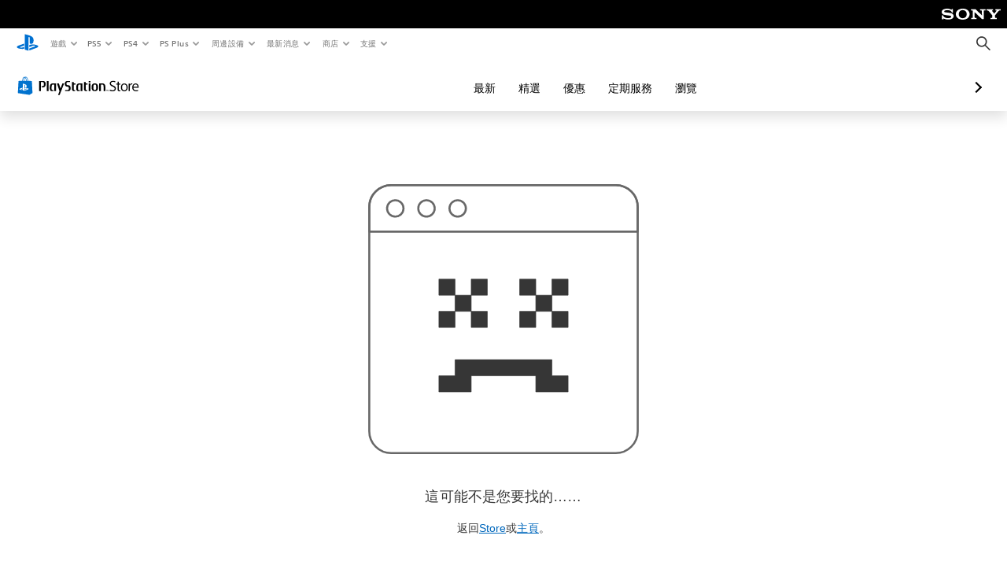

--- FILE ---
content_type: application/javascript
request_url: https://web-commerce-anywhere.playstation.com/IZoSaa/yW_-A/7VSnr/HA/3GmYJNNLtOkrVfuO/AzUnIzcUNQ/Myh/mJEZFMjQB
body_size: 186615
content:
(function(){if(typeof Array.prototype.entries!=='function'){Object.defineProperty(Array.prototype,'entries',{value:function(){var index=0;const array=this;return {next:function(){if(index<array.length){return {value:[index,array[index++]],done:false};}else{return {done:true};}},[Symbol.iterator]:function(){return this;}};},writable:true,configurable:true});}}());(function(){bN();RVY();rrY();var rw=function(g2,sh){return g2*sh;};var TC=function(rE,qm){return rE>>>qm;};var Er=function MC(tr,QC){var pK=MC;var Zd=IG(new Number(T1),T6);var Yv=Zd;Zd.set(tr);do{switch(Yv+tr){case R0:{tr-=AG;zr[xJ()[hr(Kd)].apply(null,[BU,tE])]=new (C9[Ib()[nf(fk)](IU,Or,QV,NK(Aq))])();zr[xJ()[hr(Kd)](BU,tE)][cv(typeof xk()[Gh(Fw)],jC([],[][[]]))?xk()[Gh(Gq)](XG,pC,jv,Sq):xk()[Gh(nG)].call(null,bb,rJ,Ir,vr)]=Ib()[nf(BU)].apply(null,[NK({}),Qw,z6,NK([])]);}break;case Wx:{tr+=p0;for(var Yd=Qv;Kr(Yd,QC[Ib()[nf(Aq)](bV,P2,qK,Ir)]);Yd++){var NU=QC[Yd];if(cv(NU,null)&&cv(NU,undefined)){for(var Pv in NU){if(C9[Ib()[nf(H2)].apply(null,[fK,Ob,Yf,NK(NK([]))])][xJ()[hr(Kd)](BU,Hq)][xJ()[hr(YC)](w2,v6)].call(NU,Pv)){gv[Pv]=NU[Pv];}}}}}break;case Cx:{var l2=function(DK){Mh.push(Of);if(cE[DK]){var DV;return DV=cE[DK][Md()[bw(Ow)](Pm,BU)],Mh.pop(),DV;}var d6=cE[DK]=SU(YY,[Iq(typeof Md()[bw(Aq)],jC([],[][[]]))?Md()[bw(Qv)].apply(null,[ZK,Gf]):Md()[bw(Tv)](Q2,bv),DK,cv(typeof xJ()[hr(Yk)],jC([],[][[]]))?xJ()[hr(Bh)](Ir,LK):xJ()[hr(Rd)](tf,If),NK(NK(OT)),Md()[bw(Ow)].call(null,Pm,BU),{}]);qv[DK].call(d6[cv(typeof Md()[bw(Mb)],'undefined')?Md()[bw(Ow)](Pm,BU):Md()[bw(Qv)](Hh,SJ)],d6,d6[Iq(typeof Md()[bw(nG)],jC([],[][[]]))?Md()[bw(Qv)](Sr,xE):Md()[bw(Ow)](Pm,BU)],l2);d6[xJ()[hr(Bh)](Ir,LK)]=NK(OT);var D2;return D2=d6[cv(typeof Md()[bw(Rd)],jC([],[][[]]))?Md()[bw(Ow)].apply(null,[Pm,BU]):Md()[bw(Qv)](CE,vq)],Mh.pop(),D2;};tr-=RP;}break;case EZ:{return Mh.pop(),VC=mK[Xr],VC;}break;case vx:{Mh.push(Wb);var cE={};tr+=kG;l2[Md()[bw(Kd)](Ev,wJ)]=qv;l2[Md()[bw(fk)](Vm,qV)]=cE;}break;case KS:{tr+=L1;l2[xJ()[hr(Kw)](Gw,Xk)]=function(gf){return SU.apply(this,[dH,arguments]);};}break;case CN:{tr-=CS;Mh.pop();}break;case p4:{l2[Ib()[nf(Mb)].apply(null,[fr,Bm,vr,T2])]=function(AJ,kd){return SU.apply(this,[kA,arguments]);};l2[xJ()[hr(Ik)].apply(null,[GU,Qq])]=xk()[Gh(Aq)].apply(null,[rb,sK,YU,kr]);tr-=AB;var HU;return HU=l2(l2[xk()[Gh(dq)].apply(null,[pJ,qV,ck,sd])]=Yk),Mh.pop(),HU;}break;case m0:{tr-=h9;l2[cv(typeof xk()[Gh(Rd)],jC('',[][[]]))?xk()[Gh(wJ)](sw,j6,zV,r2):xk()[Gh(nG)].call(null,Kd,mw,lC,NE)]=function(bE,OU){if(bq(OU,Dh[Qv]))bE=l2(bE);Mh.push(P6);if(bq(OU,pm)){var GK;return Mh.pop(),GK=bE,GK;}if(bq(OU,Fw)&&Iq(typeof bE,xJ()[hr(Gq)].apply(null,[HE,DC]))&&bE&&bE[xJ()[hr(vK)](qf,If)]){var nE;return Mh.pop(),nE=bE,nE;}var cG=C9[cv(typeof Ib()[nf(Mb)],jC([],[][[]]))?Ib()[nf(H2)](NK(Aq),WC,Yf,T2):Ib()[nf(lq)](Fq,Lf,DJ,sq)][Vv()[Fk(Aq)](G2,rb,pw,hK,kk,H2)](null);l2[xJ()[hr(Kw)].apply(null,[Gw,Mr])](cG);C9[cv(typeof Ib()[nf(vK)],'undefined')?Ib()[nf(H2)](ck,WC,Yf,zw):Ib()[nf(lq)](jv,dK,Jf,NK(NK({})))][xk()[Gh(Tv)].call(null,DU,Bh,zV,DC)](cG,xJ()[hr(fK)](Kw,cf),SU(YY,[xk()[Gh(Kd)](xv,kk,ZV,Gb),NK(NK({})),xk()[Gh(BU)].call(null,gr,VK,Rq,m2),bE]));if(bq(OU,Dh[Yk])&&mU(typeof bE,xJ()[hr(ph)](Qf,xr)))for(var Yr in bE)l2[FU()[K2(Aq)].call(null,lv,Qv,Dk,NK(NK([])),If,Jf)](cG,Yr,function(wr){return bE[wr];}.bind(null,Yr));var dJ;return Mh.pop(),dJ=cG,dJ;};}break;case fY:{l2[dV()[Ov(Aq)](NK(Qv),NK(NK({})),GU,VK,tw,Qv)]=function(Mw){Mh.push(qC);var Xd=Mw&&Mw[xJ()[hr(vK)].apply(null,[qf,pr])]?function zf(){Mh.push(cj);var wc;return wc=Mw[cv(typeof xJ()[hr(pm)],jC('',[][[]]))?xJ()[hr(fK)].call(null,Kw,Zk):xJ()[hr(Rd)](tl,f8)],Mh.pop(),wc;}:function WE(){return Mw;};l2[FU()[K2(Aq)].call(null,fk,Qv,XW,NK(NK(Qv)),pr,Jf)](Xd,Ib()[nf(Ow)].apply(null,[sw,jG,zO,NK(Aq)]),Xd);var vl;return Mh.pop(),vl=Xd,vl;};tr+=n4;}break;case vY:{C9[Iq(typeof xk()[Gh(Rd)],'undefined')?xk()[Gh(nG)](NK(NK({})),vL,ZV,NR):xk()[Gh(pm)](b8,Fc,Qv,m2)][xk()[Gh(vK)].call(null,Nc,Sr,Hn,Vk)]=function(D7){Mh.push(sL);var Hp=xk()[Gh(Aq)](f7,sK,NK({}),PJ);var F3=Md()[bw(dq)](R2,Mp);var ws=C9[Md()[bw(pm)](zK,f7)](D7);for(var tW,gR,JO=Dh[DU],Rc=F3;ws[Iq(typeof Ib()[nf(Kw)],jC([],[][[]]))?Ib()[nf(lq)](Kw,WI,ls,NK(NK(Qv))):Ib()[nf(DU)].call(null,Aq,Gf,Nt,fK)](Ap(JO,Aq))||(Rc=xk()[Gh(fK)](NK([]),rJ,IU,Y6),qt(JO,Qv));Hp+=Rc[Ib()[nf(DU)].call(null,Fp,Gf,Nt,pm)](bq(Dh[Fw],vM(tW,Wl(pm,rw(qt(JO,Qv),pm)))))){gR=ws[Iq(typeof Md()[bw(fk)],jC([],[][[]]))?Md()[bw(Qv)](l7,Sj):Md()[bw(Bh)].call(null,cS,xl)](JO+=Pl(DU,Dh[Mb]));if(jj(gR,It)){throw new zr(xk()[Gh(ph)](Q7,bg,gp,I2));}tW=Ap(rL(tW,pm),gR);}var Qg;return Mh.pop(),Qg=Hp,Qg;};tr+=CN;}break;case dP:{var zr=function(JM){return MC.apply(this,[r4,arguments]);};Mh.push(OW);if(Iq(typeof C9[Iq(typeof xk()[Gh(Kw)],jC([],[][[]]))?xk()[Gh(nG)](NK(NK(Qv)),C8,Sc,xM):xk()[Gh(vK)](zw,Sr,Fw,Vk)],Wt()[xF(Qv)].call(null,ZK,hL,pm,[pJ,Qv]))){var hI;return Mh.pop(),hI=NK(NK(OT)),hI;}tr+=M4;}break;case Ax:{tr-=m1;l2[FU()[K2(Aq)](f7,Qv,fk,Zj,JR,Jf)]=function(qp,Ql,bc){Mh.push(NW);if(NK(l2[Ib()[nf(Mb)].apply(null,[ZV,O8,vr,IU])](qp,Ql))){C9[Ib()[nf(H2)](V8,rk,Yf,wl)][xk()[Gh(Tv)](Rq,Bh,A8,hv)](qp,Ql,SU(YY,[xk()[Gh(Kd)](gp,kk,ZW,cw),NK(NK({})),Wt()[xF(Aq)].apply(null,[Fq,Qp,DU,Aq]),bc]));}Mh.pop();};}break;case TG:{var pg;tr-=pZ;return Mh.pop(),pg=gv,pg;}break;case hZ:{tr-=nN;var fF=QC[OT];var XL=QC[lT];(function(){'use strict';return Cg.apply(this,[zH,arguments]);}());}break;case ET:{var Nl=QC[OT];Mh.push(On);var XO=SU(YY,[cv(typeof xk()[Gh(NI)],jC('',[][[]]))?xk()[Gh(hR)].call(null,H2,z7,hR,ks):xk()[Gh(nG)].apply(null,[FW,ZW,zV,dg]),Nl[Aq]]);tr-=Nx;nm(Qv,Nl)&&(XO[Ib()[nf(hK)].call(null,wJ,kv,ph,V7)]=Nl[Qv]),nm(Yk,Nl)&&(XO[xk()[Gh(b8)].call(null,Ow,CO,rJ,lt)]=Nl[Dh[Yk]],XO[Md()[bw(zV)].call(null,AK,WI)]=Nl[DU]),this[xJ()[hr(Sc)].call(null,Sn,Jm)][xk()[Gh(Fw)](mO,P7,YC,hw)](XO);Mh.pop();}break;case nH:{tr-=X5;return Mh.pop(),Hs=mt[hl],Hs;}break;case lz:{var sp=QC[OT];tr-=S1;Mh.push(Ow);var xt=sp[dV()[Ov(Tv)](Zl,NK({}),q8,wJ,Sr,Tv)]||{};xt[cv(typeof HO()[dn(lq)],jC(xk()[Gh(Aq)].apply(null,[Rd,sK,jc,pr]),[][[]]))?HO()[dn(Aq)](wj,Zl,EF,Tv,Fw,ph):HO()[dn(pm)].apply(null,[bO,XW,B3,NK({}),kn,YU])]=Ib()[nf(Rq)].call(null,lv,hg,An,YF),delete xt[Wt()[xF(14)].call(null,26,106,3,15)],sp[dV()[Ov(Tv)](Mb,NK(NK([])),q8,Fw,Sr,Tv)]=xt;Mh.pop();}break;case HP:{var qv=QC[OT];tr-=tG;}break;case cx:{var xL=QC[OT];var ZO=QC[lT];var LR=QC[NY];Mh.push(tO);C9[Ib()[nf(H2)].call(null,NK(NK(Qv)),UC,Yf,hK)][xk()[Gh(Tv)](jv,Bh,ER,QU)](xL,ZO,SU(YY,[xk()[Gh(BU)](VK,VK,NK(NK(Aq)),Gb),LR,xk()[Gh(Kd)](jc,kk,YC,Km),NK(Aq),xk()[Gh(Kw)].call(null,IU,Fw,YC,Hf),NK(Aq),xk()[Gh(Bh)](Nt,Mb,NK(NK([])),p6),NK(Aq)]));var Os;tr-=vY;return Mh.pop(),Os=xL[ZO],Os;}break;case GT:{var Zg=QC[OT];var ct=QC[lT];Mh.push(Jc);tr-=n9;if(Iq(Zg,null)||Iq(Zg,undefined)){throw new (C9[xJ()[hr(ck)](r3,C)])(Iq(typeof Ib()[nf(Kd)],jC('',[][[]]))?Ib()[nf(lq)](Rq,DR,ss,rb):Ib()[nf(Tv)](vc,Rg,wl,YU));}var gv=C9[Ib()[nf(H2)](xl,Ob,Yf,Qv)](Zg);}break;case VS:{var kO=QC[OT];var C3=QC[lT];Mh.push(f3);if(cv(typeof C9[Ib()[nf(H2)](Ir,Fs,Yf,vK)][xJ()[hr(Fq)].call(null,gs,cc)],Wt()[xF(Qv)].apply(null,[f7,lc,pm,[pJ,Qv]]))){C9[Ib()[nf(H2)].apply(null,[ck,Fs,Yf,Fq])][xk()[Gh(Tv)].call(null,rJ,Bh,jv,Jj)](C9[Ib()[nf(H2)](At,Fs,Yf,TF)],xJ()[hr(Fq)](gs,cc),SU(YY,[xk()[Gh(BU)](Rd,VK,NK(NK(Aq)),HF),function(Zg,ct){return MC.apply(this,[tN,arguments]);},Iq(typeof xk()[Gh(Fw)],jC([],[][[]]))?xk()[Gh(nG)](Fw,ER,Q7,zg):xk()[Gh(Bh)].apply(null,[NK({}),Mb,dq,xM]),NK(NK({})),xk()[Gh(Kw)].apply(null,[Tv,Fw,Ir,I7]),NK(NK([]))]));}tr+=T4;(function(){return MC.apply(this,[YY,arguments]);}());Mh.pop();}break;case LZ:{var mt=QC[OT];var hl=QC[lT];var rO=QC[NY];Mh.push(Bs);tr-=w9;C9[Ib()[nf(H2)].apply(null,[NK(Qv),OE,Yf,Qv])][cv(typeof xk()[Gh(bV)],jC('',[][[]]))?xk()[Gh(Tv)](Nt,Bh,Q7,km):xk()[Gh(nG)](VK,Jn,ck,pC)](mt,hl,SU(YY,[xk()[Gh(BU)](rb,VK,Aq,SF),rO,xk()[Gh(Kd)](b8,kk,T2,nv),NK(Aq),cv(typeof xk()[Gh(Kl)],'undefined')?xk()[Gh(Kw)](QW,Fw,NK(Aq),LK):xk()[Gh(nG)](Gq,GR,rJ,L3),NK(Aq),xk()[Gh(Bh)](NK(NK(Qv)),Mb,zV,HK),NK(Aq)]));var Hs;}break;case TN:{var JM=QC[OT];Mh.push(XW);this[Ib()[nf(Kd)](U7,Mc,xj,T2)]=JM;Mh.pop();tr-=Z0;}break;case P1:{var F8=QC[OT];Mh.push(wg);var HL=SU(YY,[xk()[Gh(hR)].apply(null,[hK,z7,ck,Uc]),F8[Aq]]);nm(Qv,F8)&&(HL[Ib()[nf(hK)](DU,rC,ph,pm)]=F8[Qv]),nm(Yk,F8)&&(HL[xk()[Gh(b8)](hK,CO,NK(NK(Qv)),IM)]=F8[Yk],HL[Md()[bw(zV)](cf,WI)]=F8[DU]),this[xJ()[hr(Sc)].apply(null,[Sn,gn])][xk()[Gh(Fw)](NK(Qv),P7,Sc,Jm)](HL);tr+=kZ;Mh.pop();}break;case QG:{var mK=QC[OT];var Xr=QC[lT];var Xg=QC[NY];Mh.push(tp);C9[Ib()[nf(H2)].apply(null,[ck,xI,Yf,TF])][xk()[Gh(Tv)](Mb,Bh,hK,PW)](mK,Xr,SU(YY,[xk()[Gh(BU)](FW,VK,NK(NK({})),ZI),Xg,Iq(typeof xk()[Gh(mO)],'undefined')?xk()[Gh(nG)].call(null,bn,Bt,NK(Qv),Jt):xk()[Gh(Kd)].apply(null,[pC,kk,H2,zt]),NK(Aq),xk()[Gh(Kw)].call(null,qV,Fw,QW,ds),NK(Aq),xk()[Gh(Bh)].call(null,Fq,Mb,Mb,j7),NK(Aq)]));var VC;tr+=AA;}break;case v0:{var Gg=QC[OT];tr+=wx;Mh.push(lv);var Yg=SU(YY,[cv(typeof xk()[Gh(qV)],'undefined')?xk()[Gh(hR)].apply(null,[NK(NK({})),z7,NK(NK(Qv)),Rn]):xk()[Gh(nG)].apply(null,[kk,jl,NK(Aq),Q3]),Gg[Aq]]);nm(Qv,Gg)&&(Yg[Ib()[nf(hK)](xv,UM,ph,Q7)]=Gg[Qv]),nm(Dh[Yk],Gg)&&(Yg[xk()[Gh(b8)](Nt,CO,qV,YL)]=Gg[Yk],Yg[Md()[bw(zV)](qc,WI)]=Gg[DU]),this[xJ()[hr(Sc)].call(null,Sn,VO)][cv(typeof xk()[Gh(ZW)],jC('',[][[]]))?xk()[Gh(Fw)](rb,P7,tm,ZF):xk()[Gh(nG)](YU,f8,Hn,dp)](Yg);Mh.pop();}break;case Z9:{tr-=HS;var Lm=QC[OT];Mh.push(fR);var CI=Lm[cv(typeof dV()[Ov(DU)],jC(xk()[Gh(Aq)].call(null,ER,sK,Zl,x9),[][[]]))?dV()[Ov(Tv)](XG,fk,q8,bn,Wn,Tv):dV()[Ov(Kd)](rJ,tm,dR,vc,vR,qV)]||{};CI[HO()[dn(Aq)].apply(null,[wj,H2,dI,Zj,Fw,bb])]=cv(typeof Ib()[nf(Yk)],jC([],[][[]]))?Ib()[nf(Rq)](NK(Aq),p6,An,Mb):Ib()[nf(lq)](Sc,E7,xs,NK(NK([]))),delete CI[Wt()[xF(14)](65,778,3,15)],Lm[dV()[Ov(Tv)].call(null,U7,NK([]),q8,YU,Wn,Tv)]=CI;Mh.pop();}break;case X1:{var MW=QC[OT];Mh.push(wI);tr-=NT;var pn=MW[dV()[Ov(Tv)](Rq,Tv,q8,Dk,Ej,Tv)]||{};pn[HO()[dn(Aq)].apply(null,[wj,dq,Z8,qV,Fw,wJ])]=Ib()[nf(Rq)].call(null,vK,cc,An,ck),delete pn[Wt()[xF(14)].apply(null,[64,330,3,15])],MW[dV()[Ov(Tv)](Mg,xl,q8,Kw,Ej,Tv)]=pn;Mh.pop();}break;}}while(Yv+tr!=dY);};var jO=function(){if(C9["Date"]["now"]&&typeof C9["Date"]["now"]()==='number'){return C9["Math"]["round"](C9["Date"]["now"]()/1000);}else{return C9["Math"]["round"](+new (C9["Date"])()/1000);}};var Xn=function(){return Fg.apply(this,[kA,arguments]);};var MM=function(M8){return -M8;};var sn=function(EI,Xs){return EI==Xs;};var jC=function(Ln,Dc){return Ln+Dc;};var gI=function(pL){try{if(pL!=null&&!C9["isNaN"](pL)){var G3=C9["parseFloat"](pL);if(!C9["isNaN"](G3)){return G3["toFixed"](2);}}}catch(JL){}return -1;};var M3=function Qt(Vl,zF){'use strict';var zn=Qt;switch(Vl){case CT:{Mh.push(DR);try{var Oc=Mh.length;var GM=NK({});var TM=jC(jC(jC(jC(jC(jC(jC(jC(jC(jC(jC(jC(jC(jC(jC(jC(jC(jC(jC(jC(jC(jC(jC(jC(C9[Vv()[Fk(Kw)](BU,lv,vq,NK(NK({})),Hn,lq)](C9[Ib()[nf(fr)].apply(null,[kk,B7,LW,V8])][xk()[Gh(q8)](Ik,bv,xv,U3)]),rL(C9[Vv()[Fk(Kw)](BU,f7,vq,TF,NK(Aq),lq)](C9[Ib()[nf(fr)](Mb,B7,LW,tm)][xJ()[hr(gs)](cM,ft)]),Dh[Qv])),rL(C9[Vv()[Fk(Kw)](BU,Rd,vq,bV,Kw,lq)](C9[Ib()[nf(fr)](BU,B7,LW,Nc)][xk()[Gh(Xt)](V8,Tv,At,b7)]),Yk)),rL(C9[Vv()[Fk(Kw)].call(null,BU,bb,vq,fr,NK(NK(Aq)),lq)](C9[Ib()[nf(fr)](Rd,B7,LW,sq)][xk()[Gh(vr)](lC,lq,jc,pf)]),DU)),rL(C9[Vv()[Fk(Kw)](BU,xl,vq,NK(Aq),f7,lq)](C9[Ib()[nf(Fw)](Rq,jq,XG,V8)][Wt()[xF(NI)].call(null,xj,nc,Fw,BW)]),Dh[Mb])),rL(C9[Vv()[Fk(Kw)](BU,BU,vq,BU,NK(Qv),lq)](C9[Ib()[nf(fr)](Ir,B7,LW,NK(NK({})))][FU()[K2(Q7)](sq,nG,NK(NK(Qv)),fK,UF,CO)]),Mb)),rL(C9[Vv()[Fk(Kw)](BU,rJ,vq,Rq,Rq,lq)](C9[Ib()[nf(fr)].call(null,Un,B7,LW,fk)][xk()[Gh(j6)].apply(null,[ZV,HE,NK(NK([])),SV])]),H2)),rL(C9[Iq(typeof Vv()[Fk(bV)],jC([],[][[]]))?Vv()[Fk(Fw)].call(null,KF,fr,XG,TF,T2,l8):Vv()[Fk(Kw)](BU,Zl,vq,lv,YU,lq)](C9[Ib()[nf(fr)](NI,B7,LW,tm)][Md()[bw(Op)].call(null,rf,Tj)]),lq)),rL(C9[Vv()[Fk(Kw)].call(null,BU,U7,vq,gr,Fw,lq)](C9[Ib()[nf(fr)](dq,B7,LW,qV)][xJ()[hr(zV)].apply(null,[nl,x2])]),pm)),rL(C9[Vv()[Fk(Kw)](BU,bb,vq,Qv,NK(NK(Qv)),lq)](C9[Iq(typeof Ib()[nf(BI)],jC([],[][[]]))?Ib()[nf(lq)](tm,WM,rF,zV):Ib()[nf(fr)].apply(null,[R7,B7,LW,NK(Qv)])][Iq(typeof Ib()[nf(Ik)],jC([],[][[]]))?Ib()[nf(lq)](Kw,sg,NF,Mg):Ib()[nf(VL)](NK({}),Yh,zV,z6)]),Ow)),rL(C9[Iq(typeof Vv()[Fk(WL)],'undefined')?Vv()[Fk(Fw)].apply(null,[fr,YU,gW,WL,VK,RM]):Vv()[Fk(Kw)].call(null,BU,jc,vq,b8,YC,lq)](C9[Ib()[nf(fr)].call(null,T2,B7,LW,nG)][xk()[Gh(LW)](rb,Sn,fk,Ar)]),Tv)),rL(C9[cv(typeof Vv()[Fk(Qv)],jC([],[][[]]))?Vv()[Fk(Kw)](BU,XG,vq,Kd,sq,lq):Vv()[Fk(Fw)].call(null,cM,lq,VM,Tv,Gq,tO)](C9[Ib()[nf(fr)].apply(null,[hK,B7,LW,sw])][cv(typeof xk()[Gh(z7)],jC([],[][[]]))?xk()[Gh(VF)](tm,ZM,f7,Wc):xk()[Gh(nG)](ZK,zp,zV,fk)]),nG)),rL(C9[Vv()[Fk(Kw)](BU,mO,vq,nG,TF,lq)](C9[Ib()[nf(fr)].call(null,NK(Aq),B7,LW,FW)][Iq(typeof Ib()[nf(V7)],jC('',[][[]]))?Ib()[nf(lq)](nl,bO,nM,V8):Ib()[nf(GU)].call(null,XW,Ld,VK,NK([]))]),Kd)),rL(C9[Vv()[Fk(Kw)].call(null,BU,Kd,vq,Fq,Qv,lq)](C9[Ib()[nf(fr)](ck,B7,LW,Rq)][Md()[bw(BI)].apply(null,[Ls,rJ])]),fk)),rL(C9[Vv()[Fk(Kw)](BU,Dk,vq,NK({}),Dk,lq)](C9[Ib()[nf(fr)].call(null,Fw,B7,LW,Kw)][xJ()[hr(Tc)](bt,qM)]),Dh[FW])),rL(C9[cv(typeof Vv()[Fk(Hn)],'undefined')?Vv()[Fk(Kw)](BU,T2,vq,vg,VK,lq):Vv()[Fk(Fw)].call(null,IR,xv,vs,pm,vK,r2)](C9[Ib()[nf(fr)](xv,B7,LW,NK([]))][Ib()[nf(mw)](XG,vW,pt,zw)]),LA[Ib()[nf(Al)].call(null,FW,mg,xl,xj)]())),rL(C9[Vv()[Fk(Kw)](BU,xj,vq,NK(NK({})),gr,lq)](C9[Ib()[nf(fr)](NK({}),B7,LW,Ik)][HO()[dn(vg)].apply(null,[kp,Ow,fg,sw,ck,Tv])]),wJ)),rL(C9[Vv()[Fk(Kw)](BU,bb,vq,QW,BU,lq)](C9[Ib()[nf(fr)].apply(null,[kk,B7,LW,YC])][Vv()[Fk(Rq)](Wp,dq,fg,FW,ER,Rd)]),dq)),rL(C9[Vv()[Fk(Kw)].apply(null,[BU,NI,vq,nG,Kw,lq])](C9[Ib()[nf(fr)](lv,B7,LW,Ik)][Iq(typeof xJ()[hr(Gq)],jC([],[][[]]))?xJ()[hr(Rd)](Yk,rI):xJ()[hr(U8)].call(null,Fc,Ot)]),Bh)),rL(C9[Vv()[Fk(Kw)].apply(null,[BU,b8,vq,b8,Tv,lq])](C9[Ib()[nf(fr)].call(null,tm,B7,LW,NK(NK([])))][Md()[bw(kk)](PW,fr)]),Kw)),rL(C9[Vv()[Fk(Kw)].apply(null,[BU,pJ,vq,Yk,xj,lq])](C9[Ib()[nf(fr)].apply(null,[wJ,B7,LW,Yk])][dV()[Ov(WL)](Fp,bb,ZM,Qv,Ds,ZW)]),vK)),rL(C9[Vv()[Fk(Kw)].apply(null,[BU,bb,vq,YF,H2,lq])](C9[Ib()[nf(fr)](rJ,B7,LW,Ik)][cv(typeof kI()[OO(Hn)],jC([],[][[]]))?kI()[OO(V8)](Tv,fl,b8,dq,Kl,NK({})):kI()[OO(fk)].apply(null,[Mb,Es,lC,AL,Hj,pJ])]),Dh[bV])),rL(C9[Vv()[Fk(Kw)](BU,bn,vq,xj,Ow,lq)](C9[Ib()[nf(fr)].apply(null,[Hn,B7,LW,ZK])][Ib()[nf(G2)](T2,Eb,bb,Kd)]),LA[Ib()[nf(YR)].call(null,jv,Tg,SM,Aq)]())),rL(C9[Vv()[Fk(Kw)](BU,vc,vq,NK(Aq),Kw,lq)](C9[cv(typeof xk()[Gh(Zl)],'undefined')?xk()[Gh(V8)].call(null,kk,WL,gp,Ns):xk()[Gh(nG)].apply(null,[NK({}),rW,NK(NK(Qv)),X8])][xk()[Gh(Mb)](w3,kn,vc,GF)]),ph)),rL(C9[Vv()[Fk(Kw)].call(null,BU,Dk,vq,Kw,ZW,lq)](C9[Ib()[nf(Fw)](NK([]),jq,XG,Ow)][Iq(typeof HO()[dn(nG)],jC(xk()[Gh(Aq)](U7,sK,Aq,Fx),[][[]]))?HO()[dn(pm)](Ng,Un,IL,Nc,Y7,wJ):HO()[dn(Rq)].apply(null,[fK,sq,B7,fk,Mb,zw])]),YC));var I8;return Mh.pop(),I8=TM,I8;}catch(tn){Mh.splice(Wl(Oc,Qv),Infinity,DR);var Sg;return Mh.pop(),Sg=Aq,Sg;}Mh.pop();}break;case vz:{Mh.push(Ys);var Hg=C9[cv(typeof xk()[Gh(k3)],'undefined')?xk()[Gh(pm)].call(null,YU,Fc,Kd,Sw):xk()[Gh(nG)](vK,KO,NK({}),Tn)][Wt()[xF(DU)].apply(null,[DU,nW,wJ,VL])]?Dh[Qv]:Dh[DU];var kM=C9[cv(typeof xk()[Gh(H2)],'undefined')?xk()[Gh(pm)].call(null,NK(NK({})),Fc,V7,Sw):xk()[Gh(nG)].call(null,xv,fW,jv,ml)][xJ()[hr(s8)](vg,Z2)]?Qv:Aq;var x3=C9[xk()[Gh(pm)](V8,Fc,zw,Sw)][Md()[bw(wI)](YM,Yk)]?Qv:Aq;var DI=C9[xk()[Gh(pm)](Sc,Fc,NK({}),Sw)][cv(typeof xJ()[hr(ph)],jC([],[][[]]))?xJ()[hr(qK)].apply(null,[OL,rd]):xJ()[hr(Rd)](n7,Yf)]?LA[Md()[bw(pC)](GR,vr)]():Dh[DU];var R8=C9[xk()[Gh(pm)](Bh,Fc,bV,Sw)][xJ()[hr(Z3)](hR,HC)]?Qv:Aq;var DM=C9[xk()[Gh(pm)].call(null,xv,Fc,Kd,Sw)][cv(typeof Wt()[xF(XG)],jC([],[][[]]))?Wt()[xF(Fq)](ph,Jg,dq,DU):Wt()[xF(Yk)].call(null,YF,m2,lc,T3)]?Qv:Aq;var Vg=C9[xk()[Gh(pm)](NK(NK(Qv)),Fc,Bh,Sw)][xJ()[hr(rc)](qK,Cm)]?Dh[Qv]:Aq;var ZL=C9[xk()[Gh(pm)](nG,Fc,FW,Sw)][Vv()[Fk(VK)](pJ,At,fL,H2,Fq,Mb)]?Dh[Qv]:Aq;var SL=C9[xk()[Gh(pm)](pC,Fc,NK(NK(Aq)),Sw)][xk()[Gh(Nj)](nl,pt,Bh,vJ)]?Qv:Aq;var In=C9[xk()[Gh(Dt)].call(null,dq,YF,Tv,Av)][cv(typeof xJ()[hr(FW)],'undefined')?xJ()[hr(Kd)].call(null,BU,GV):xJ()[hr(Rd)](sO,B3)].bind?Qv:Aq;var UI=C9[xk()[Gh(pm)].apply(null,[NK(NK({})),Fc,At,Sw])][cv(typeof Md()[bw(Sp)],'undefined')?Md()[bw(nj)].call(null,Mv,Gw):Md()[bw(Qv)](Aq,rW)]?Dh[Qv]:Aq;var zj=C9[Iq(typeof xk()[Gh(lC)],jC([],[][[]]))?xk()[Gh(nG)](DU,I3,Ik,ql):xk()[Gh(pm)](ZW,Fc,wl,Sw)][cv(typeof Md()[bw(Z3)],jC('',[][[]]))?Md()[bw(s8)](q7,sq):Md()[bw(Qv)](Cn,P3)]?Qv:Aq;var QO;var qR;try{var Ep=Mh.length;var DW=NK({});QO=C9[xk()[Gh(pm)].apply(null,[nG,Fc,Dk,Sw])][Ib()[nf(cM)](rb,Qw,BI,fr)]?Qv:Aq;}catch(Js){Mh.splice(Wl(Ep,Qv),Infinity,Ys);QO=Dh[DU];}try{var Vt=Mh.length;var wM=NK(NK(OT));qR=C9[xk()[Gh(pm)](fk,Fc,NK(Qv),Sw)][Ib()[nf(t7)].apply(null,[pC,qc,Ow,YC])]?Qv:Dh[DU];}catch(hn){Mh.splice(Wl(Vt,Qv),Infinity,Ys);qR=Dh[DU];}var sR;return sR=jC(jC(jC(jC(jC(jC(jC(jC(jC(jC(jC(jC(jC(Hg,rL(kM,Qv)),rL(x3,Yk)),rL(DI,DU)),rL(R8,Fw)),rL(DM,Mb)),rL(Vg,H2)),rL(ZL,lq)),rL(QO,LA[cv(typeof Ib()[nf(OR)],jC([],[][[]]))?Ib()[nf(ZM)](NK(NK(Qv)),br,tp,ZV):Ib()[nf(lq)].apply(null,[qV,lj,Xj,T2])]())),rL(qR,Ow)),rL(SL,Tv)),rL(In,nG)),rL(UI,Kd)),rL(zj,Dh[zw])),Mh.pop(),sR;}break;case G4:{var Mt=zF[OT];Mh.push(ZK);var CM=xk()[Gh(Aq)].apply(null,[tm,sK,pJ,O6]);var Lp=xJ()[hr(V3)].call(null,lv,lL);var Yp=Aq;var bF=Mt[xk()[Gh(ZV)].apply(null,[tm,pI,wJ,tL])]();while(Kr(Yp,bF[cv(typeof Ib()[nf(Kl)],jC('',[][[]]))?Ib()[nf(Aq)].apply(null,[hR,Bp,qK,jc]):Ib()[nf(lq)].apply(null,[NK([]),Tv,js,Ir])])){if(Im(Lp[xk()[Gh(nt)](vc,Nj,ZW,n7)](bF[cv(typeof Ib()[nf(nl)],jC('',[][[]]))?Ib()[nf(DU)].apply(null,[BU,K3,Nt,Nc]):Ib()[nf(lq)].apply(null,[NK([]),Cs,Bs,NK(Qv)])](Yp)),Aq)||Im(Lp[cv(typeof xk()[Gh(Un)],jC('',[][[]]))?xk()[Gh(nt)](f7,Nj,tm,n7):xk()[Gh(nG)](sq,gM,fk,SF)](bF[Iq(typeof Ib()[nf(sl)],jC('',[][[]]))?Ib()[nf(lq)](NK(Aq),Tj,KM,NK(Aq)):Ib()[nf(DU)](ZV,K3,Nt,z6)](jC(Yp,Qv))),Aq)){CM+=Dh[Qv];}else{CM+=Aq;}Yp=jC(Yp,Yk);}var pp;return Mh.pop(),pp=CM,pp;}break;case P1:{var Ts;var NL;var Nn;Mh.push(t7);for(Ts=Aq;Kr(Ts,zF[Ib()[nf(Aq)](pJ,Ip,qK,Bh)]);Ts+=LA[Md()[bw(pC)](FO,vr)]()){Nn=zF[Ts];}NL=Nn[Ib()[nf(s8)](xv,Ek,lq,b8)]();if(C9[Iq(typeof xk()[Gh(Tt)],jC('',[][[]]))?xk()[Gh(nG)](nG,Dj,gr,Mr):xk()[Gh(pm)](Q7,Fc,NK([]),ln)].bmak[xJ()[hr(lc)](hp,WV)][NL]){C9[Iq(typeof xk()[Gh(Gn)],jC('',[][[]]))?xk()[Gh(nG)](b8,hO,NK(NK([])),Yf):xk()[Gh(pm)](gp,Fc,NK(NK([])),ln)].bmak[cv(typeof xJ()[hr(Fq)],jC('',[][[]]))?xJ()[hr(lc)](hp,WV):xJ()[hr(Rd)].call(null,N7,tj)][NL].apply(C9[xk()[Gh(pm)](wJ,Fc,bn,ln)].bmak[xJ()[hr(lc)](hp,WV)],Nn);}Mh.pop();}break;case I:{var nR=q8;Mh.push(ZV);var rt=xk()[Gh(Aq)].apply(null,[Aq,sK,Rd,jE]);for(var b3=Aq;Kr(b3,nR);b3++){rt+=Ib()[nf(vc)].call(null,VK,vs,Tc,Fq);nR++;}Mh.pop();}break;case r4:{Mh.push(ks);C9[xJ()[hr(lM)].apply(null,[n8,XE])](function(){return Qt.apply(this,[I,arguments]);},gn);Mh.pop();}break;}};var Rt=function(){return ["\x00\n/V\rNM+.","!LP\v0","<K","%2","$(kU","=V+]\\+46[","/,JU","*C><","R\v W\\0m0R&RV\x07\t+","","\f","I4CRyZ %*\blK\vB]\x40VwD","A<\v<]1|\x40/%\'>8X+","V/T\\yUyA6<Z\x40a|3$\"%,8%IO8","0QM09\x00<","F","S\\+2\t","S\r\bQ\'LO6","]2)<\'H","Z\\%5-","\x07-G\x07!U","\x07Vi\x00","\v<|([Z<",";[X\t","\v6[",")[\x40\v6%*","*C6","mB","\n\x079+","BY7%*Z<y\rV\\","8]1","%#<E:","","*A/T","4F:","\t7P\n+]R","!6","Q\n\x07<",")w","MN\f","<I\r\b\vR\'","7)\n<","!>8.-G[H!3","6A","-R\nQ]",",","\x07-R","7\\J6)<","!),LNA\x40","6[O","q+P<<]#JP*<[:","iq\\tb\vJZTB","5M","C-P\\","0*","","8 ","$&-_Q/R","-=\\/b\x00",">kS(\x40","%=","0\x40#JZ8<E:O","D","\b)_","$4X7",":\x40","V\x00#KUd6B=C\tV1<A","\r\x00","-yc\n7Y*","*G/_M","\b","m\\\t2)<b!T\v","\t,U\\10","\x40,J","l","/.P,B\t9*P+NM$\".","](4\x00","7C6","X#C8\r",">I\b=\x00\x07","+^\x00\';P\r\n[X\t0\"8AO\n\x07\v)","*I$","aU74\'8A\'T:\x00"," 6ID","9:","$Q\'U","\r%\n","-g/[C*%\x3f\x3fS=C","I-\\\x00+RU","\x07-V\x3f+[U","J","\x00<G(I\t","lk","6Z%O","|","Jf-3","/V","","Q+\x40\x07\"\x075F","j>N\r",".Q<","_v","G/H","2 C\x07LK6"," ))T:E3","/3P-R[18G\t0c","\x078AM","D\'[U","y\f/VaZ6","iT","V!!t\\<ET\t:X","-A,Y","\f\t\x3f","\x3fX&","8A/,J\\\t2!","=P-I,!=%6^-P\\0"," WV!40Vv21G","`\x008A&TMY\f0A1\t-lPin`YADTlVz\tK~p\x40yrr\x40",":Z \x406\x070_\'&ZK73","\\:C\t\r","C-\\X(9","\'(:^\fO\x07:`%PX","8V-C\v\x006]/,]U )>r<G\r\r\n","V\"C-6F","J","(!-{/K","!\x40","=C&\v\x00\t-J\'q_","\x00-","02\t[:T\n","\x07Wm\v","8W1JX!#8[)C","#%\rP\"C\r\r.<R\'L6\t5\\ C","T*","\x07\\\x07&","A\b\n 7R\n[Z-6="," wI","/B\x00\x07","\r-$6#VOMY<PX\r\'q^m\x07\vJ3[","nQI~","3Al","8_\'M","4V\b6{U)%-","1.1\\(R","+","q^\x07:N 4cyLZ","0\x005PG%\x07V\x076KK","\"I\roGxMx08I}YSUK","2*E!H\b","0].K]7","M\\ 8V!H","\v!20F:C--V","MN","*C","","V.%-","U-6F","\x00.<Z*J","Z","/","","e\\W!luPbCWU","&,\n8J0W^0/;\\ B,+","K","\v\v\x00-V\b6pV2*A+B","\v %","12<[:u\x00","(G\n","&G\b9$6C0J\x40","S<G\n","kfA#=O7GN}\x07uv\fj\x07gDL:\v)Vkx\t6!\t}","*0PQK!236[:G","{!R0\\\b","\f6%K","","_U","ZX","\v\'JX0!9","L\\6%1","L","+07","+\\K0%"," V\x070q_9-21","1","z\r+","Z\'=ZV\n\x07n$]c7)#5j_","C\x00/V2;N\\",">G ","<%,A\'H","6_\'","k:782B,q1\vxt\bw\'g:<7%>VZ\v\vx4\bv7:!=r6zq\f\x00o3/\r\t\f2V2$^\t\r|_!qag+N7\\\"vvIzo1\t\r\t\f2V0$^x+|\b_.qaeTN8\\2vr6zs\f\x00o1\x3f\r\t>V2$^x\r|_.Wag+N=\\\"vq\x00z}9\"o1\t\r\t\f2V7^ x+|\t_.qac+N8\\\f>vr6zx\f\x00o5/\r\t\fYV2$^\r\r|_.qag+N4\\\"vq6z\fo1\t\r\t\f2V7^\nx+|_.qacN8\\\x00vr6z}\f\x00o3v\rb9V2$^\n}+|_.qag+N1\\\"vpIz\fwo1\t\r\t\f2V1$^(x+|\n_.qagN8\\\f.vr6zh\f\x00o4/\r\t\f:V2$^\r}T|_!Wag+N>\\\"vpzo1\t\r\n\t\f2V1^w$$x+|\v_.qad+N8\\\fvr6zt\f\x00o6\x3f\r\t\f:V2$^|+|_.}ag+N)\\\"vp6z\f2o1\t\r\t\f2V5$^x+|_.qacTN8\\\f*vr6zl\f\x00o2v\r\t\fV2$^xT|4Sag+N)\\\"vrIzo1\t\r\t\f2V0^x+|_.qac\rN8\\\"vr6zi\f\x00o3v\r\t\fV2$^{|_.}ag+N3\\\"vw\x00z\fo1\t\r\t\t\f2V7^8x+|_.qad+N876\x00vr\'5xh#2r*g4O:$-U<:x+|e\t>V2>ix\n\n[\f\x006!<r25\"7]q7o_/\rb: :25, ~<rt:1hf;O\x3f82#.]7u`#X*g225,~<rh$aag>\x3f82/!jvX,q+*]|\t8#r3\vx7\bt9g:7:Sr\'\bh\\:\r10R\rk:782\fvr&}x:=s g:782\nr\'\buh.\r12p9R\f0:25,d<r}:1k!F8\\$0r\'\bw\\1t!>t\ru=25<*i1wP]<-s1\f|gM:,r\'zk\nr\v)>t\rr>=21/r\r*dh#\\}g.\x3f82]7Ix:;o\x00\rg:</1/r\r:}M\f1k.\x3f82mGZx:\r71t\niN8\"\'g#\v[c\f1xg\x3f82m[\vIx:\n\f|g2/6r\fx:\v0!>t\ru>V21/q3GZu)>tG#8;,1V!T1F\fg:7=1/r\b\vF\f1c\fE<#/qT.Dh#9)X}g1;25 +ix:\t2|g M2/6r\vQN1td,\x3f82(]7s","","\'SP","6W+g:;=\x00:G","\x40=C\t7","2[K\b-3<[:k\n\rA1J\\67A=","0%","+^1MP*3","8Y","\b:V\n#\\U","8W","uB<EA","IY<Q\r+J14\x3f\\\"J","<_/[W\r$$ E+","{2rp=6!<p\"C\x07","-g.[T02\tP/B\x3f\',G\t2QJ","0V!","!6\\.[>%21JT","V","\t","2\x07fm:1","+J\x00 ,_\n\vZ","2_K\b!","U","o\b","\v8\x40","!\x00)x\'H/0\\\b","\x07 Q","U\'!\nA!T","\v6F\x07H\\0\t)PD",">*4+","*C,P\\\t!=\\:O+\f*l\n-_] ","X\b7)7","*r0_\x40","=","Z-CT\r\b8^!J%4*,I","\x0068A\x07/[M6",".)","\n+MM=1.-\\!H\b"," 2/P<","RQL,0[:U","\n6\\","+9<\x40+-ZL!","V/V\v","aJ2:P","2]\'","jV\'(5/P R","]Q6=P",":62 ","","C.[i=-\x40>","b\nWZU_XJ","#&Y\\[6yc\'C\f\v",">Vo_R ","f; \x000]_^","*<W\'0LX5\x3fP<","IX-.5!E<C\b4<\x40.J","J _MA","IFV\x00#KUd,RcO","\b0!-a\'K\r"];};var SR=function(LL){return C9["Math"]["floor"](C9["Math"]["random"]()*LL["length"]);};var lp=function(){return ["\x6c\x65\x6e\x67\x74\x68","\x41\x72\x72\x61\x79","\x63\x6f\x6e\x73\x74\x72\x75\x63\x74\x6f\x72","\x6e\x75\x6d\x62\x65\x72"];};var NM=function(L8){var dO=0;for(var cn=0;cn<L8["length"];cn++){dO=dO+L8["charCodeAt"](cn);}return dO;};var TO=function k8(N3,jg){'use strict';var Jp=k8;switch(N3){case tx:{var zI=jg[OT];var Dl=jg[lT];Mh.push(qO);var mM=sn(null,zI)?null:mU(xk()[Gh(fk)](zV,Yf,nl,sC),typeof C9[Ib()[nf(pm)].apply(null,[pC,rr,Qv,ph])])&&zI[C9[Ib()[nf(pm)](zw,rr,Qv,NK(NK([])))][xJ()[hr(hK)].apply(null,[Tt,Dp])]]||zI[Md()[bw(Sc)](lt,V8)];if(mU(null,mM)){var Ks,El,mI,n3,Ac=[],cl=NK(Aq),cp=NK(Qv);try{var Us=Mh.length;var KI=NK([]);if(mI=(mM=mM.call(zI))[Ib()[nf(xj)].apply(null,[lv,xK,DU,QW])],Iq(Aq,Dl)){if(cv(C9[Ib()[nf(H2)](Sc,HC,Yf,Ir)](mM),mM)){KI=NK(NK({}));return;}cl=NK(Qv);}else for(;NK(cl=(Ks=mI.call(mM))[FU()[K2(nG)](ZV,Fw,NK(Aq),jv,tj,b8)])&&(Ac[xk()[Gh(Fw)](T2,P7,wl,N2)](Ks[xk()[Gh(BU)](NK([]),VK,gr,lb)]),cv(Ac[Ib()[nf(Aq)].apply(null,[NK(Aq),Hl,qK,Rq])],Dl));cl=NK(Aq));}catch(zR){cp=NK(Aq),El=zR;}finally{Mh.splice(Wl(Us,Qv),Infinity,qO);try{var Ws=Mh.length;var Gs=NK(NK(OT));if(NK(cl)&&mU(null,mM[cv(typeof Wt()[xF(lq)],jC([],[][[]]))?Wt()[xF(nG)](Yk,m2,H2,qf):Wt()[xF(Yk)](kk,hW,Ul,HI)])&&(n3=mM[Wt()[xF(nG)](XG,m2,H2,qf)](),cv(C9[Ib()[nf(H2)](NK({}),HC,Yf,NK(NK([])))](n3),n3))){Gs=NK(OT);return;}}finally{Mh.splice(Wl(Ws,Qv),Infinity,qO);if(Gs){Mh.pop();}if(cp)throw El;}if(KI){Mh.pop();}}var BO;return Mh.pop(),BO=Ac,BO;}Mh.pop();}break;case CT:{var j8=jg[OT];Mh.push(Uj);if(C9[xJ()[hr(wJ)].call(null,En,wV)][xJ()[hr(hR)].apply(null,[U8,HV])](j8)){var pM;return Mh.pop(),pM=j8,pM;}Mh.pop();}break;case I:{var Pg=jg[OT];Mh.push(RL);if(cv(typeof Pg,xJ()[hr(ph)].call(null,Qf,EV))){var J3;return J3=xk()[Gh(Aq)](ZW,sK,vc,pk),Mh.pop(),J3;}var cm;return cm=Pg[xk()[Gh(sq)](Ow,Aq,NK(NK(Qv)),rC)](new (C9[Md()[bw(vc)].call(null,VE,YW)])(cv(typeof Wt()[xF(Mb)],jC([],[][[]]))?Wt()[xF(Rd)](Q7,L7,Qv,fk):Wt()[xF(Yk)](pJ,RM,lg,r8),Md()[bw(Mg)](mr,RR)),HO()[dn(Bh)](n7,b8,jt,T2,Qv,YC))[xk()[Gh(sq)](Ik,Aq,YF,rC)](new (C9[Md()[bw(vc)].call(null,VE,YW)])(xJ()[hr(jc)].call(null,x7,nk),Md()[bw(Mg)](mr,RR)),Iq(typeof Ib()[nf(Sc)],jC([],[][[]]))?Ib()[nf(lq)].call(null,Aq,Gf,II,U7):Ib()[nf(w3)](Gq,jw,EW,sq))[xk()[Gh(sq)].apply(null,[pJ,Aq,Bh,rC])](new (C9[Md()[bw(vc)].call(null,VE,YW)])(xJ()[hr(xl)](Np,Ew),Md()[bw(Mg)].call(null,mr,RR)),FU()[K2(dq)](nl,Yk,w3,Nt,Jg,hR))[xk()[Gh(sq)].call(null,fr,Aq,NK(NK({})),rC)](new (C9[Iq(typeof Md()[bw(Kw)],jC([],[][[]]))?Md()[bw(Qv)](l8,zO):Md()[bw(vc)](VE,YW)])(Md()[bw(At)](xh,dl),Md()[bw(Mg)].call(null,mr,RR)),cv(typeof xk()[Gh(hR)],jC([],[][[]]))?xk()[Gh(FW)](lC,JI,nG,rU):xk()[Gh(nG)].call(null,Un,Lc,sw,kl))[xk()[Gh(sq)](ZV,Aq,U7,rC)](new (C9[cv(typeof Md()[bw(Bh)],'undefined')?Md()[bw(vc)](VE,YW):Md()[bw(Qv)](lW,xc)])(xk()[Gh(jc)].apply(null,[wl,hK,vg,rm]),Md()[bw(Mg)](mr,RR)),FU()[K2(Bh)](pJ,Yk,T2,Ik,Jg,q3))[xk()[Gh(sq)](A8,Aq,lv,rC)](new (C9[Md()[bw(vc)].apply(null,[VE,YW])])(cv(typeof Md()[bw(A8)],jC('',[][[]]))?Md()[bw(sw)](cg,pW):Md()[bw(Qv)](mg,v8),Md()[bw(Mg)].apply(null,[mr,RR])),Iq(typeof xk()[Gh(Tv)],'undefined')?xk()[Gh(nG)](Mb,zL,gr,l3):xk()[Gh(xl)].call(null,U7,Zj,NK(NK([])),Tg))[xk()[Gh(sq)](YU,Aq,Mg,rC)](new (C9[Iq(typeof Md()[bw(vg)],jC([],[][[]]))?Md()[bw(Qv)].call(null,sI,AI):Md()[bw(vc)].call(null,VE,YW)])(Md()[bw(mO)].call(null,qU,TL),Md()[bw(Mg)].apply(null,[mr,RR])),xJ()[hr(f7)](Fq,t3))[xk()[Gh(sq)](NK({}),Aq,WL,rC)](new (C9[Md()[bw(vc)](VE,YW)])(xk()[Gh(f7)].call(null,Kd,wl,vc,n2),Md()[bw(Mg)](mr,RR)),Md()[bw(Fp)].apply(null,[Ph,f3]))[Md()[bw(Kl)](EJ,WL)](Aq,UO),Mh.pop(),cm;}break;case P1:{var XM=jg[OT];var d7=jg[lT];Mh.push(G2);var HW;return HW=jC(C9[Ib()[nf(Fw)](DU,Nq,XG,NK({}))][xJ()[hr(T2)].call(null,sI,FE)](rw(C9[Iq(typeof Ib()[nf(hR)],'undefined')?Ib()[nf(lq)](Dk,qs,pI,Bh):Ib()[nf(Fw)].call(null,T2,Nq,XG,Ik)][Ib()[nf(vc)](NK(NK(Qv)),Vb,Tc,Fw)](),jC(Wl(d7,XM),Qv))),XM),Mh.pop(),HW;}break;case FB:{var UW=jg[OT];Mh.push(OM);var dW=new (C9[FU()[K2(vK)](z6,nG,tm,gp,SO,CL)])();var Is=dW[Md()[bw(Zj)].call(null,hL,jc)](UW);var qF=xk()[Gh(Aq)].apply(null,[qV,sK,Q7,DP]);Is[cv(typeof Md()[bw(vg)],'undefined')?Md()[bw(vK)].apply(null,[YM,ER]):Md()[bw(Qv)].call(null,vc,Yf)](function(T8){Mh.push(It);qF+=C9[Md()[bw(pm)].call(null,CC,f7)][Md()[bw(bV)](C6,Yf)](T8);Mh.pop();});var YI;return YI=C9[xk()[Gh(vK)].call(null,wl,Sr,At,hv)](qF),Mh.pop(),YI;}break;case vz:{var tg=jg[OT];var jL=Dh[ph];Mh.push(Up);for(var bI=Aq;Kr(bI,tg[Ib()[nf(Aq)].apply(null,[U7,hL,qK,f7])]);bI++){jL=As(rw(jL,bb),tg[Iq(typeof Md()[bw(zV)],jC([],[][[]]))?Md()[bw(Qv)](s3,LI):Md()[bw(Bh)].call(null,Ad,xl)](bI));}var nO;return nO=TC(jL,Dh[DU])[Md()[bw(V7)].apply(null,[Y7,bn])](wJ),Mh.pop(),nO;}break;case m5:{var NO=jg[OT];Mh.push(P3);if(Iq(NO,C9[xk()[Gh(H2)](FW,Q7,NK(Qv),vb)][xk()[Gh(zV)](ER,Kl,FW,CR)])){var BF;return BF=Ib()[nf(FW)].apply(null,[Ik,Qd,QW,XW]),Mh.pop(),BF;}var BM=[];while(NO&&Iq(NO[cv(typeof Md()[bw(Qv)],jC([],[][[]]))?Md()[bw(ZW)](VR,lv):Md()[bw(Qv)].apply(null,[dK,tI])],C9[Ib()[nf(Gq)].apply(null,[Kd,Gf,NI,lq])][xk()[Gh(zw)].apply(null,[Hn,f7,NK(NK(Qv)),Vp])])&&cv(NO,C9[xk()[Gh(H2)].call(null,lv,Q7,T2,vb)])){var GI=NO[cv(typeof Wt()[xF(dq)],'undefined')?Wt()[xF(wJ)](lq,PO,pm,OL):Wt()[xF(Yk)].apply(null,[kk,Sl,Ij,Tt])][xk()[Gh(ZV)].apply(null,[NK(NK(Qv)),pI,nl,Qj])]();if(NO[Ib()[nf(XG)](NK(NK([])),bj,vK,A8)]){GI+=xJ()[hr(xv)].call(null,ZK,Kh)[Iq(typeof Ib()[nf(XG)],jC([],[][[]]))?Ib()[nf(lq)](TF,vn,Z3,pJ):Ib()[nf(Fq)](Mg,kl,Un,QW)](NO[Iq(typeof Ib()[nf(dq)],jC('',[][[]]))?Ib()[nf(lq)](NK({}),NR,cO,NK(NK(Qv))):Ib()[nf(XG)](fr,bj,vK,XW)],cv(typeof Md()[bw(Ik)],jC('',[][[]]))?Md()[bw(Nc)].call(null,zL,Sp):Md()[bw(Qv)](xE,kj));BM[xJ()[hr(Mg)].call(null,hO,Lt)](GI);break;}else{var Zc=Qv;var mn=NO;while(mn=mn[Md()[bw(Dk)].call(null,vk,rc)]){if(Iq(mn[Wt()[xF(wJ)].call(null,zV,PO,pm,OL)],NO[Wt()[xF(wJ)](zV,PO,pm,OL)]))Zc++;}GI+=xJ()[hr(At)](vc,cO)[cv(typeof Ib()[nf(Ow)],jC('',[][[]]))?Ib()[nf(Fq)](NK([]),kl,Un,NK(Qv)):Ib()[nf(lq)](Yk,TI,U3,pC)](Zc,Ib()[nf(jc)].call(null,rb,Pm,zc,rb));}BM[xJ()[hr(Mg)].call(null,hO,Lt)](GI);NO=NO[Md()[bw(ZK)](Gj,rb)];}var GO;return GO=Ib()[nf(xl)](NK([]),fL,QI,Sp)[Iq(typeof Ib()[nf(b8)],jC('',[][[]]))?Ib()[nf(lq)](Yk,ds,mL,bn):Ib()[nf(Fq)](Bh,kl,Un,NK({}))](BM[HO()[dn(DU)](Bp,sq,Wj,Yk,Fw,Hn)](Ib()[nf(xl)].apply(null,[Mg,fL,QI,xj]))),Mh.pop(),GO;}break;case tN:{var Et=jg[OT];var Hc=Dh[ph];Mh.push(Ev);for(var Y8=Dh[DU];Kr(Y8,Et[cv(typeof Ib()[nf(dq)],jC('',[][[]]))?Ib()[nf(Aq)](zw,mg,qK,xj):Ib()[nf(lq)](NK({}),rW,Ht,TF)]);Y8++){Hc=As(jC(rL(Hc,Mb),Hc),Et[Md()[bw(Bh)](vv,xl)](Y8));}var VW=TC(Hc,Aq)[Iq(typeof Md()[bw(ph)],jC([],[][[]]))?Md()[bw(Qv)].apply(null,[Lt,l8]):Md()[bw(V7)](A2,bn)](Dh[YC])[Iq(typeof kI()[OO(Tv)],'undefined')?kI()[OO(fk)].call(null,NK(NK({})),KR,WL,An,Fs,lq):kI()[OO(Ow)].call(null,R7,Bg,pC,pm,fs,bV)](Dh[Ik],xJ()[hr(Ow)](Rd,F6));var VI;return Mh.pop(),VI=VW,VI;}break;case mH:{var OI=jg[OT];return cv(OI,null);}break;case wH:{var Ll=jg[OT];var gc=jg[lT];return Wl(gc[Yk],Ll[Yk]);}break;case lB:{var Ml;Mh.push(gg);return Ml=new (C9[xk()[Gh(xv)].apply(null,[dq,b8,At,nn])])()[xJ()[hr(Fp)](XW,kL)](),Mh.pop(),Ml;}break;case v0:{Mh.push(ds);var jm=[Vv()[Fk(dq)](Rj,Qv,Bm,NK({}),pm,Sp),xJ()[hr(kk)](ZV,Tw),Md()[bw(z6)].apply(null,[kK,Ag]),HO()[dn(Kw)](GL,gr,ls,DU,Rd,Ik),Ib()[nf(zV)](T2,V2,Aq,NK(NK(Qv))),cv(typeof Md()[bw(Gq)],jC('',[][[]]))?Md()[bw(YF)].apply(null,[J6,bV]):Md()[bw(Qv)](Cl,nn),dV()[Ov(wJ)].apply(null,[lv,ph,mO,Mb,YM,zw]),cv(typeof xk()[Gh(sw)],'undefined')?xk()[Gh(sw)].apply(null,[bn,zw,Ir,jh]):xk()[Gh(nG)].apply(null,[NK([]),qW,Nc,W7]),cv(typeof HO()[dn(BU)],'undefined')?HO()[dn(vK)](bV,fK,qn,xv,fk,pC):HO()[dn(pm)](Wb,sw,K3,Nc,tI,qV),Ib()[nf(ZV)].apply(null,[Rq,Bq,WI,NK(NK([]))]),xk()[Gh(mO)].call(null,bb,jv,xv,Pk),HO()[dn(Gq)](H2,Bh,wn,NK(NK([])),dq,sw),FU()[K2(Gq)](hR,Ik,lC,vc,nL,wI),Ib()[nf(U7)].apply(null,[Rd,fb,rJ,NK(NK(Aq))]),xJ()[hr(pJ)](HI,Wf),cv(typeof Md()[bw(VK)],jC([],[][[]]))?Md()[bw(bn)](Om,XW):Md()[bw(Qv)].apply(null,[Mc,VM]),xJ()[hr(gr)](YW,vC),cv(typeof xJ()[hr(Hn)],jC([],[][[]]))?xJ()[hr(Zj)](VL,MV):xJ()[hr(Rd)].call(null,Sl,Xm),Wt()[xF(dq)].apply(null,[pJ,wF,bb,Gq]),Wt()[xF(Bh)](pJ,Bm,NI,OR),xk()[Gh(Fp)].apply(null,[NK(Aq),Rd,YF,Ym]),Vv()[Fk(Bh)](bb,z6,Bm,Zl,ER,hK),Ib()[nf(Nt)](fr,LM,IU,Nc),xJ()[hr(Nc)](Gn,Mq),Iq(typeof xk()[Gh(V8)],'undefined')?xk()[Gh(nG)](NK([]),V7,Gq,Qv):xk()[Gh(kk)](NK(NK({})),FL,BU,Xf),Iq(typeof xJ()[hr(A8)],jC([],[][[]]))?xJ()[hr(Rd)](Zn,Ut):xJ()[hr(Dk)].apply(null,[T2,Gf]),xk()[Gh(pJ)](FW,Cc,lv,hk)];if(sn(typeof C9[Ib()[nf(fr)](w3,WR,LW,NK(Aq))][xk()[Gh(gr)].apply(null,[hK,LW,nG,Eb])],xk()[Gh(fk)](xl,Yf,NK([]),xK))){var Zs;return Mh.pop(),Zs=null,Zs;}var c3=jm[Ib()[nf(Aq)](jc,Bm,qK,f7)];var Il=Iq(typeof xk()[Gh(zV)],jC([],[][[]]))?xk()[Gh(nG)].call(null,sw,S8,ZK,SF):xk()[Gh(Aq)](NK(Aq),sK,mO,c2);for(var Kp=Aq;Kr(Kp,c3);Kp++){var EL=jm[Kp];if(cv(C9[Ib()[nf(fr)](NK(Qv),WR,LW,FW)][Iq(typeof xk()[Gh(A8)],jC([],[][[]]))?xk()[Gh(nG)](T2,vI,pC,fM):xk()[Gh(gr)](Un,LW,XW,Eb)][EL],undefined)){Il=(cv(typeof xk()[Gh(qV)],jC('',[][[]]))?xk()[Gh(Aq)](w3,sK,NK(NK([])),c2):xk()[Gh(nG)](NK(NK([])),ql,fK,zL))[Ib()[nf(Fq)].apply(null,[FW,Wd,Un,b8])](Il,xk()[Gh(Zj)].apply(null,[b8,YR,vK,hq]))[Ib()[nf(Fq)](bb,Wd,Un,Kd)](Kp);}}var S7;return Mh.pop(),S7=Il,S7;}break;case JP:{Mh.push(Lg);var vj;return vj=Iq(typeof C9[xk()[Gh(pm)].apply(null,[f7,Fc,Fq,lb])][HO()[dn(fK)].apply(null,[n7,Rd,Hm,gp,dq,NK(NK(Aq))])],Iq(typeof Wt()[xF(Ow)],jC(xk()[Gh(Aq)](R7,sK,b8,S4),[][[]]))?Wt()[xF(Yk)](dq,g8,AF,rW):Wt()[xF(Qv)].call(null,Dk,tk,pm,[pJ,Qv]))||Iq(typeof C9[xk()[Gh(pm)].call(null,ZV,Fc,Yk,lb)][xk()[Gh(Nc)](sw,Ir,nG,Pb)],Wt()[xF(Qv)](V7,tk,pm,[pJ,Qv]))||Iq(typeof C9[Iq(typeof xk()[Gh(Kd)],jC([],[][[]]))?xk()[Gh(nG)].call(null,Zl,Dp,V7,Cj):xk()[Gh(pm)].call(null,NK({}),Fc,nl,lb)][kI()[OO(Tv)](Fw,Wd,Dk,ph,X7,ER)],Wt()[xF(Qv)].call(null,Rd,tk,pm,[pJ,Qv])),Mh.pop(),vj;}break;case Yx:{Mh.push(Kc);try{var A3=Mh.length;var Gt=NK(lT);var ML;return ML=NK(NK(C9[xk()[Gh(pm)](NK(NK([])),Fc,Yk,wn)][Ib()[nf(xv)].call(null,Mg,Lg,Jl,xl)])),Mh.pop(),ML;}catch(rs){Mh.splice(Wl(A3,Qv),Infinity,Kc);var Bl;return Mh.pop(),Bl=NK({}),Bl;}Mh.pop();}break;case U4:{Mh.push(XW);try{var Xc=Mh.length;var PL=NK({});var gl;return gl=NK(NK(C9[cv(typeof xk()[Gh(pJ)],'undefined')?xk()[Gh(pm)](bb,Fc,NK({}),cI):xk()[Gh(nG)](NK(Aq),wO,Nc,If)][xJ()[hr(ZK)](Rp,np)])),Mh.pop(),gl;}catch(MR){Mh.splice(Wl(Xc,Qv),Infinity,XW);var Ig;return Mh.pop(),Ig=NK(NK(OT)),Ig;}Mh.pop();}break;}};var qj=function Tp(Mj,rn){var Cp=Tp;do{switch(Mj){case CT:{var lI=rn[OT];Mj+=RB;bp=function(rj,FR){return cW.apply(this,[zP,arguments]);};return d8(lI);}break;case hG:{if(Kr(HR,TW.length)){do{xJ()[TW[HR]]=NK(Wl(HR,Rd))?function(){return SU.apply(this,[M0,arguments]);}:function(){var Fl=TW[HR];return function(mp,Fm){var rg=bp(mp,Fm);xJ()[Fl]=function(){return rg;};return rg;};}();++HR;}while(Kr(HR,TW.length));}Mj=dN;}break;case nN:{var TW=rn[OT];d8(TW[Aq]);Mj=hG;var HR=Aq;}break;case Dz:{Mj+=mG;var JF=AW[DO];var St=Aq;while(Kr(St,JF.length)){var S3=vO(JF,St);var Pj=vO(WW.tZ,Ug++);tM+=Tp(P1,[bq(Ap(PR(S3),PR(Pj)),Ap(S3,Pj))]);St++;}}break;case w1:{Mj=dN;if(Kr(Dn,R3.length)){do{xk()[R3[Dn]]=NK(Wl(Dn,nG))?function(){return SU.apply(this,[YT,arguments]);}:function(){var pO=R3[Dn];return function(tt,p3,B8,mj){var xn=WW(NI,p3,BU,mj);xk()[pO]=function(){return xn;};return xn;};}();++Dn;}while(Kr(Dn,R3.length));}}break;case mH:{sj=[MM(lq),MM(DU),DU,Qv,pm,MM(Ow),WL,MM(Kd),MM(H2),pm,MM(ph),Gq,Fw,MM(pm),MM(U7),lv,zw,Ow,MM(BU),MM(nl),fr,Mb,dq,MM(Ow),MM(Qv),Mb,Bh,H2,MM(nG),MM(nG),Kw,Kw,MM(nG),fk,MM(dq),MM(U7),V8,xj,MM(DU),MM(Fw),Ow,H2,MM(Kd),Yk,MM(Fw),fk,MM(f7),sw,MM(Bh),lq,MM(Ow),Kd,MM(Yk),MM(pm),MM(Sc),xl,MM(pm),BU,Aq,MM(Bh),H2,MM(Yk),lq,MM(H2),MM(Yk),Rd,MM(Gq),Gq,MM(Kw),dq,MM(nG),MM(Yk),Rd,MM(Qv),MM(zV),Yk,Yk,Kw,Aq,MM(Yk),MM(Ow),MM(lq),Kw,MM(Qv),MM(Rd),MM(ph),Kw,Kd,MM(pm),Ow,MM(Kd),MM(fk),vK,Tv,MM(DU),Mb,Aq,MM(pm),MM(lq),MM(Rd),nG,nG,Ir,Aq,MM(DU),DU,MM(Dk),U7,Kw,MM(Fw),MM(Yk),MM(dq),Yk,dq,MM(nG),Mb,MM(lq),MM(xv),gr,MM(fk),Fw,Rd,MM(Yk),MM(wJ),MM(Yk),Kw,MM(nG),H2,MM(Qv),MM(pJ),mO,MM(H2),vK,MM(H2),MM(U7),DU,DU,MM(lq),MM(Gq),dq,Kw,MM(Kd),MM(fk),Kd,Fw,MM(wJ),BU,Qv,MM(IU),YC,MM(Qv),Mb,MM(pm),MM(fK),Fq,vK,MM(Un),Un,MM(H2),Qv,MM(Rd),pm,MM(VK),NI,Aq,[Qv],Yk,MM(Bh),Aq,[Qv],Mb,MM(H2),Mb,Qv,MM(Qv),MM(Fw),Yk,DU,nG,MM(bV),Hn,MM(Qv),MM(BU),Bh,MM(Mb),MM(pm),MM(Mb),MM(vg),MM(Qv),nl,MM(Tv),MM(DU),MM(Ow),MM(BU),bb,MM(Tv),DU,H2,MM(fk),MM(bV),hK,Aq,MM(dq),YC,MM(Kd),H2,lq,MM(Ow),Rd,MM(Mb),[Aq],MM(fk),BU,MM(BU),Rd,Gq,lq,MM(Kd),pm,Kd,MM(fK),Gq,MM(dq),MM(U7),Un,Un,MM(nG),Bh,MM(nG),Mb,MM(Ow),MM(nG),DU,Ow,Qv,Qv,Yk,Aq,Yk,lq,MM(lq),fk,MM(DU),[Aq],MM(DU),MM(Fw),DU,MM(DU),lq,MM(Rd),Yk,MM(dq),fk,Gq,Aq,fk,MM(qV),VK,MM(Qv),Aq,MM(Ow),MM(Yk),dq,MM(nG),H2,MM(Qv),Mb,MM(DU),MM(Yk),pm,MM(NI),IU,Yk,MM(Hn),fK,MM(Yk),lq,MM(fk),nG,lq,Yk,H2,MM(Yk),MM(BU),MM(YC),NI,lq,MM(dq),MM(bb),ZW,Kw,MM(Kw),DU,DU,MM(lq),Fw,Qv,lq,MM(lq),Yk,MM(H2),Kw,MM(Rd),Mb,Tv,MM(DU),MM(Fw),MM(nG),YC,MM(Rq),Kw,Kd,MM(pm),MM(Rd),H2,MM(Yk),MM(DU),Tv,Ow,MM(DU),MM(Yk),lq,MM(YF),ZK,Qv,MM(Kw),Kw,MM(Rd),pm,MM(pm),Ow,H2,MM(TF),XW,MM(BU),nG,MM(Kd),lq,H2,MM(Qv),MM(TF),zV,MM(Yk),Kw,MM(dq),Mb,MM(Mg),gr,DU,MM(Dk),Nt,DU,Mb,MM(fk),nG,Aq,fk,MM(Fw),Tv,Aq,MM(Tv),Mb,MM(lq),MM(Kw),bV,DU,MM(Yk),Qv,MM(Rd),MM(Qv),MM(Hn),hK,MM(dq),Ow,H2,MM(Qv),MM(dq),Ow,MM(Tv),nG,DU,Aq,Qv,MM(Mb)];Mj=dN;}break;case RP:{return [[MM(Yk),MM(pm),Rd,MM(Rd),fk],[Yk,BU,Aq],[]];}break;case GN:{Mj+=ZT;Fj=[MM(Fw),XG,Kd,MM(VK),wJ,dq,MM(Sp),Kd,IU,MM(Fw),MM(lq),Fw,lq,MM(fk),MM(fr),vc,Aq,wJ,MM(bb),MM(Tv),MM(Fw),Un,MM(pm),Aq,MM(DU),Gq,MM(hR),vg,Qv,MM(fr),MM(H2),zV,MM(T2),Fw,NI,MM(nG),Ow,MM(XG),ck,BU,MM(Bh),VK,MM(w3),Yk,MM(Kw),nG,MM(Fw),nG,lq,fk,Fq,nG,MM(Qv),MM(Ow),Aq,Aq,kk,MM(BU),Ow,Mb,MM(Fw),DU,MM(Kw),Mb,MM(DU),Kw,MM(Kw),MM(WL),Mb,Mb,MM(BU),fk,Yk,MM(NI),Kw,nG,MM(Fw),MM(nG),Yk,Yk,pm,MM(pm),Ow,H2,MM(Sp),[Yk],Rd,MM(nG),lq,Aq,MM(DU),MM(Mb),nG,MM(Yk),Kw,MM(dq),Mb,Yk,H2,MM(Yk),MM(BU),MM(Qv),nG,pm,MM(Ow),[Yk],MM(qV),xj,MM(nG),Kd,MM(nG),Qv,fk,MM(nG),fk,MM(Mb),MM(Fw),Tv,Aq,[Qv],Aq,Aq,jc,MM(Q7),MM(Yk),Rd,MM(Ir),Fq,Kd,MM(pm),nG,MM(Rd),DU,Rd,MM(H2),vK,MM(H2),DU,MM(lq),H2,MM(nG),Fw,MM(pm),Kd,MM(Qv),MM(pm),DU,Ow,MM(Mb),MM(ZW),dq,Bh,Aq,Fw,MM(pm),DU,MM(BU),[Aq],MM(Kd),Kd,MM(DU),MM(Mb),MM(xj),V8,Rd,MM(Kw),MM(Qv),MM(DU),Kw,MM(Rd),Yk,Aq,Yk,BU,Aq,MM(Tv),MM(lq),lq,DU,MM(DU),nG,Mb,MM(Fp),Sc,dq,MM(dq),Ow,H2,MM(Qv),Qv,MM(Qv),MM(Ow),Fw,MM(H2),Mb,MM(Kw),Rd,Aq,MM(nG),Ow,MM(Tv),MM(bb),XG,Qv,DU,MM(pm),Yk,nG,MM(hR),bb,MM(Mb),Aq,Qv,Ow,Yk,MM(DU),MM(Yk),DU,Fw,MM(DU),BU,Gq,MM(Qv),H2,MM(Mb),H2,MM(Bh),Mb,nG,Qv,MM(Kw),dq,Yk,Kw,MM(Fw),nG,MM(zw),zw,MM(nG),YC,MM(vK),fk,MM(Dk),w3,Rd,fk,Qv,[Qv],MM(pJ),lv,zw,Ow,MM(BU),Yk,Mb,MM(fk),pm,Yk,lq,MM(dq),MM(zw),Rq,MM(Rd),pm,MM(Qv),pm,MM(lq),MM(H2),MM(H2),Yk,BU,MM(wJ),Mb,MM(lq),fk,MM(lq),MM(Yk),MM(Qv),Kw,Aq,MM(Yk),MM(Ow),MM(lq),Kw,MM(Qv),MM(Rd),MM(Hn),V8,DU,pm,MM(Rd),fk,MM(BU),BU,Aq,dq,[Aq],MM(wJ),Aq,MM(nG),fk,MM(lq),BU,MM(vK),H2,MM(Yk),BU,MM(Yk),MM(Ow),MM(pm),fk,MM(lq),Mb,MM(lq),fK];}break;case Cx:{var R3=rn[OT];BL(R3[Aq]);var Dn=Aq;Mj+=Nx;}break;case Y4:{Mj-=TB;var MO=jC([],[]);Mm=Wl(g7,Mh[Wl(Mh.length,Qv)]);}break;case U4:{return [[Yk,MM(DU),Mb,MM(Mb)],[MM(Tv),H2,MM(Qv)],[dq,Kw,MM(Fw)]];}break;case P1:{var dL=rn[OT];Mj=dN;if(bL(dL,qx)){return C9[sW[Yk]][sW[Qv]](dL);}else{dL-=W0;return C9[sW[Yk]][sW[Qv]][sW[Aq]](null,[jC(vM(dL,Tv),XP),jC(qt(dL,D1),f0)]);}}break;case TT:{return MO;}break;case jx:{QM=[Aq,dq,MM(pm),MM(lq),fk,H2,MM(Mb),MM(Yk),MM(Kd),Bh,[Qv],MM(fk),Mb,Mb,Ir,Aq,MM(DU),MM(lq),MM(Fw),fk,MM(Yk),MM(zw),V7,MM(WL),MM(Qv),MM(Qv),MM(H2),Mb,H2,MM(Rd),fk,DU,MM(Mb),Bh,Mb,MM(Tv),nG,pm,MM(Fw),MM(ZK),Ir,YC,MM(Qv),Mb,MM(pm),MM(f7),lv,zw,MM(nG),YC,MM(vK),fk,MM(Dk),[Aq],MM(nl),fr,Mb,MM(pJ),WL,Kl,MM(nG),MM(fk),Kd,MM(Fw),MM(H2),MM(zV),VK,ZW,Mb,MM(DU),MM(mO),VK,ZW,MM(lq),wJ,MM(dq),dq,lq,MM(DU),MM(Rd),fK,MM(Ow),MM(Rd),Bh,Qv,MM(Rd),MM(nG),Bh,MM(Hn),XG,Yk,Mb,MM(Qv),Mb,MM(Kd),MM(DU),fk,MM(DU),Kd,MM(dq),Kd,MM(pm),MM(NI),XG,[Yk],MM(Fw),Kd,MM(pm),MM(Yk),nG,MM(Mb),lq,MM(Tv),MM(fk),Kd,Fw,MM(wJ),BU,Qv,MM(ZW),Tv,Tv,MM(H2),MM(Ik),V8,MM(Kd),pm,MM(pm),MM(Qv),Mb,MM(pm),MM(BU),Bh,BU,Aq,MM(Tv),H2,MM(Qv),MM(Ow),Rd,Ow,Tv,MM(zV),Yk,wJ,VK,H2,MM(lq),H2,hR,MM(Yk),Qv,MM(Mb),MM(Yk),MM(Q7),hK,MM(dq),Ow,H2,MM(vK),Rd,BU,MM(DU),MM(ZW),b8,MM(T2),MM(Yk),MM(vK),IU,bV,Ow,MM(Ow),fk,MM(dq),nG,MM(Fp),[Aq],Yk,Mb,MM(pJ),V8,VK,MM(Qv),H2,MM(Kw),pm,Mb,MM(Ow),fk,Tv,MM(Fq),nG,nG,MM(Ik),bb,MM(Yk),Ow,Mb,DU,MM(pm),Yk,Mb,MM(XG),ck,MM(Rd),Bh,Aq,Fw,MM(pm),DU,MM(BU),Rd,MM(fk),MM(Fw),Kw,MM(Rd),jc,Mb,[Yk],MM(pm),MM(H2),Yk,Bh,H2,MM(nG),MM(nG),MM(wJ),wJ,Rd,MM(Ow),lq,Fw,MM(Rq),XG,MM(pm),Ow,Tv,MM(XG),Kw,MM(Kw),ph,Aq,H2,MM(DU),Mb,MM(Ow),MM(WL),V7,MM(dq),Mb,H2,MM(VK),VK,MM(Qv),H2,MM(Rd),Kw,MM(Fw),MM(wJ),Aq,Rd,MM(Mb),MM(Yk),Qv,Kd,MM(lq),MM(Kd),dq,MM(fk),MM(Kd),Yk,MM(Fw),fk,MM(f7),zV,[Qv],MM(Sc),xv,MM(nG),Fw,MM(pm),fk,MM(nG),fk,Tv,MM(hK),lv,MM(dq),Gq,MM(dq),MM(Rd),lq,Ow,MM(Kd),Bh,MM(Yk),MM(ZV)];Mj+=TY;}break;case nz:{vF=[[lv,zw,Ow,MM(BU)],[MM(Rd),H2,MM(Yk)],[Tv,MM(DU),MM(Yk)],[]];Mj=dN;}break;case s4:{Mj+=f1;while(jj(QF,Aq)){if(cv(t8[Ec[Yk]],C9[Ec[Qv]])&&Im(t8,Oj[Ec[Aq]])){if(sn(Oj,sj)){MO+=Tp(P1,[Mm]);}return MO;}if(Iq(t8[Ec[Yk]],C9[Ec[Qv]])){var AO=Ft[Oj[t8[Aq]][Aq]];var sM=Tp(jN,[t8[Qv],AO,jC(Mm,Mh[Wl(Mh.length,Qv)]),f7,QF,Hn]);MO+=sM;t8=t8[Aq];QF-=SU(NN,[sM]);}else if(Iq(Oj[t8][Ec[Yk]],C9[Ec[Qv]])){var AO=Ft[Oj[t8][Aq]];var sM=Tp(jN,[Aq,AO,jC(Mm,Mh[Wl(Mh.length,Qv)]),bV,QF,NK(NK([]))]);MO+=sM;QF-=SU(NN,[sM]);}else{MO+=Tp(P1,[Mm]);Mm+=Oj[t8];--QF;};++t8;}}break;case sZ:{Mj+=k5;return tM;}break;case FB:{AM=[MM(Yk),Rd,MM(lq),bb,[Qv],MM(YC),NI,Mb,[Aq],MM(xj),[Yk],MM(Qv),MM(BU),MM(Tv),MM(Qv),dq,MM(nG),MM(ph),H2,MM(lq),Mb,ph,Gq,MM(Gq),MM(f7),lv,zw,Ow,MM(BU),MM(nl),fr,Mb,MM(pJ),Bh,MM(Bh),Nt,Ow,DU,MM(Dk),wl,Yk,[Fw],MM(xj),NI,lv,MM(DU),pm,MM(Fw),MM(BU),fk,Qv,DU,Kd,MM(fk),Gq,MM(Un),Gq,fk,MM(Mb),MM(Kw),H2,MM(Ik),[lq],Aq,MM(hR),qV,Aq,MM(Fw),MM(lq),MM(Gq),dq,YC,MM(V7),Ir,Aq,MM(DU),DU,H2,[Fw],MM(nG),dq,[Aq],Qv,[Qv],Tv,DU,MM(Ow),MM(Fw),Ow,H2,MM(Kw),Kw,[Aq],Yk,nG,MM(hK),XG,Aq,MM(Ow),fk,MM(Hn),wJ,Rd,MM(fk),Aq,Ow,MM(Gq),Ow,MM(Fw),MM(Qv),MM(fk),MM(Mb),Qv,Tv,MM(xl),Mg,MM(Bh),MM(DU),nG,MM(hR),MM(ck),zV,Kd,MM(nG),Qv,MM(Yk),wJ,MM(w3),MM(ck),TF,MM(H2),MM(Sc),MM(Kd),MM(Kd),gp,MM(lq),DU,MM(wJ),lq,Tv,MM(Nc),vc,vK,MM(Bh),Ow,MM(V7),Bh,MM(Mb),[H2],Mb,MM(Ow),MM(U7),V8,VK,MM(Qv),H2,MM(Rd),Ow,H2,MM(TF),WL,bb,MM(Yk),Rd,lq,MM(Ow),Fw,[Aq],MM(pJ),Ir,NI,MM(nG),dq,MM(Ow),MM(lq),MM(Rd),fk,MM(Mb),H2,MM(Yk),Rd,MM(qV),IU,MM(lq),pm,MM(pm),Ow,H2,MM(hR),vc,MM(lv),ck,Qv,MM(nG),Qv,MM(ph),[lq],Mb,MM(pm),Fw,pm,MM(Ow),MM(fk),MM(Qv),dq,MM(Bh),Yk,DU,Aq,MM(Hn),[Yk],MM(Q7),ZW,Tv,Qv,MM(Rd),Ow,MM(Ow),fk,nG,MM(Yk),MM(VK),V7,MM(Qv),MM(Mb),MM(Yk),MM(Kd),Kw,[Aq],MM(Rd),DU,Tv,MM(fk),Rd,Qv,MM(DU),MM(Fw),Rd,MM(fk),MM(Fw),Kw,MM(Rd),MM(WL),Ir,MM(fk),nG,fk,MM(H2),MM(BU),fk];Mj=dN;}break;case jN:{Mj+=O9;var t8=rn[OT];var Oj=rn[lT];var g7=rn[NY];var Qs=rn[hz];var QF=rn[T];var X3=rn[I];if(Iq(typeof Oj,Ec[DU])){Oj=sj;}}break;case TS:{var cL=rn[OT];var DO=rn[lT];Mj=Dz;var Eg=rn[NY];var ht=rn[hz];var tM=jC([],[]);var Ug=qt(Wl(ht,Mh[Wl(Mh.length,Qv)]),Ow);}break;case VS:{Mj+=A1;var gO=rn[OT];WW=function(Yn,bs,Ct,Dm){return Tp.apply(this,[TS,arguments]);};return BL(gO);}break;case tx:{Mj+=kz;return [[MM(nG),H2,MM(Qv)],[dq,MM(fk),MM(H2),Yk],[hK,MM(dq),Ow,H2],[],[MM(Rd),Rd,MM(lq)],[],[Qv,dq,MM(fk)],[Kw,Kd,MM(pm)]];}break;}}while(Mj!=dN);};var Bn=function(){return (LA.sjs_se_global_subkey?LA.sjs_se_global_subkey.push(pm):LA.sjs_se_global_subkey=[pm])&&LA.sjs_se_global_subkey;};var K7=function(){sW=["\x61\x70\x70\x6c\x79","\x66\x72\x6f\x6d\x43\x68\x61\x72\x43\x6f\x64\x65","\x53\x74\x72\x69\x6e\x67","\x63\x68\x61\x72\x43\x6f\x64\x65\x41\x74"];};var BR=function(){return jW.apply(this,[r4,arguments]);};var nm=function(Ps,dc){return Ps in dc;};var NK=function(qL){return !qL;};var z3=function(){AW=[".!G(<B4","H,4a!/R8BG","e}","h\x07sfdc\bz\nq\x00z\bax\vLK\x3f R\":I8GB0)Y+-P#^])2\x40<$[aoprjh","T+3G8J\\.%U(8","Z[50V&1D","Q","7C+/\x406H","9)V-1","KO(^>8","U((D%BF(,","\x072O\"Y[)\'C+/","t%3O>Y\t\x3f%[(}\x40qNE=7Dd<RqL\t:1Y\')H>C","hQ\'g",",C0-Rk","d5\'E+.N7Y\t\"Q->Dqa\x40*!1T6\x00\x402","lk\rs","Z7","5HO5*R/N!H[(=","\x40!+","_=(B!D\x3fJ]4","Y96Q)U#","G+/U","F!X!Y 8S4_","T\"H[\n-D-\x3fM4bG0=",";^L","%B\\\x3f,R*9","V4OM.-A!/~4[H01V08","nA.+Z!}qk\t\n-R38S","4/D\'","C$KO96","~*.U0AE\b6^#:D#","AH","^L(\rY08S\'LE","^L(","Y92","\n(L3H["," ^7","X7>Q$","92R*)m8\x40\x40(^+0D%_\x40\x3fB02Q>^]","8+T10D\x3fY","D=3BYL.%C+/","0<S6H]","H,4[=T\x3fN","[H01R","<BSt8D#nF2*R\')H>C","z\rU","7","X*>N\x3fCL\x3f0\n%.X\x3fN\t9y\t\x3f8!B[(7lt\x00!BZ(\tR7.\x406H=3V-)0^P2\'\"(O2Y\x403*m&B>CZ(Rh3\r>p=3V-)_F1-D!s\x40=A\x07%D=3BqK\\2\'C-2OyR.!C1/OsXZ96v#8O%iH(%-3\x3fL_5#V02SnCH*-P%)N#\\/!E:D\x3fYm=0Vj:D%e\x40;,r*)S>]P\n%[18Ryv\v>6V*9Rs\v1+U-1Ds\v=6T,4U4N])6Rfq3D]2!D7\rs\x40F8![fq!AH(\"X60}Y0%C\"2S<{L.7^+3}\\=B(1w4_Z5+Yfq&B^jphG$AE\n!E74N\x3fa\x40/0t\x3fXE09mqG$CJ(-X*u\b*AL(dRy&\\}C\'9\f0/X*NF27Cd2\x3fH^|\vQ\".B#HL2\x07V*+\x40\"ptj:D%nF20R<)\tsZL>#[ft\r2Fr#R0Y%HG/-X*uhk\bh 8C$Jv.!Y 8S4_v5*Q+\bjH\'2R*9N#Fr#R0\r\x40#LD90R6uBxgde{l\x00xvonm68O5H[96\r+sF4Yy=6V)8U4_\x3fjb\n`fleel`fTg\'X*.UqD2!\x40dG7^J.!R*\x40\x3f[H/l\x07hm\bJL(\x07X*)D)Y~3R&:Mc\x00p%\n-sF4Yl$0R*.H>C~rmIL>1P/D\x3fIL.!E4O7B\vuYy&W4CM36~46H]\f%E%0D%H[t%l~b\x00hob{rmx[9*S!/D#5jP!)q0_H1!C!/\t0|\tvdr{\nsdr~p\bt\\,K\x402%[($Z#H])6Y\x3f:Q${L2 X6gD[L2 X6!]\x3fXE0hP4(s4CM96R6gD_L2 R68S-QG)([h:Q$9*S+/\x3f_9*S+/-QG)([h:Q${9*S!/D#Gr6R*9D#H[n8K*(M=PT!lh<R(CJ|\"B*>U8BGtmL\'2O\"Y\t9ylf>I#BD9iR<)D\x3f^\x403*\rkr\x404OE: \\,5I5NM64^\"5I3I\x403.G(;K\x3fNF=k^)<F4^5\'X*.0]Y-T+3\f5L[7U#pB>AF.i[+>J4Imv43Fs\v\x3f,E+0D|HQ(!Y74N\x3fs\"[(4H=CM6!X,>I0AY>&T 8J;FE> P\"6J~E]1(&1N2FL8j_00Ms\v\x3f,E+0D|HQ(!Y74N\x3fs\'V(7F:AK>\"U\'7K0CH5.[%>F\x3fNH:4R#1M~E]1( <R9OF=6Sj5U<A\vpfT,/N<H9<C!3R8BGfk*1H!BL2\"U&4J!OC7\"G\"4M=NN7+U(:Q<G=*Y+)\x40%H.!V\')9YD0ff>I#BD9iR<)D\x3f^\x403*\rkrB\x3fI\x40>)X%3C>LM\x3f-Q.6K3IY6#Q!9\x40\x3fBE4kT+3U4C]q7T64Q%^=([j>R\"~\'_62L4\x00L$0R*.H>CskY*:B4NB>%G!\x3fG8\x40G0*^-4\x409FH2 T(\x3fM3J3*C!3U~K\x408+i-\x406H/\'E--UGZ~h\'5S>\x40Lq!O08O\"DF2~k-B3AK:(P 6E7IC,.^\"8Q!FE6 Y%8J>ECs%D78U\"K3+D0V#D]5*P0N5LE-T+3R]G;ff>I#BD9iR<)D\x3f^\x403*\rkrK6GH9%T 6N\x3fLF=\"R*1G:FB1&V+-J3DE:kT+3U4C]r\'D7\rsNA.+Z!pD)YL27^+3~Y1.R!:K9GM0\'T+9I0NM;&P\"<F3]D\x3f\'G!r\x40\"^L(7-0\x406HZs`78M4N]9 43Fs\v\x3f,E+0D|HQ(!Y74N\x3fs&_(5O8NY>,^#3C5EL8#],:E>NG1,X)3Q~DD=#R7rB9HJ7)V66\f8NF2jD2:}J46X)8\f4U]9*D-2Ok;4[\'0O2]B0/S.4B2OB2.]/2H5]N7\'V/90^Z90Dk4B>CZs\'[i1N6B\x07/2Pfq2E[3)Ri8Y%HG/-X*g~\x40K2&R,4J=IC4*Q!5I\x3fL\x408,],2N7EY9,\\k<E\'LG\x3f!Si)X!BN.%G,$bLlr%j!CN~h\'5S>\x40Lq!O08O\"DF2~k>N7IK,+R#8L!GE3+P&<F:CJ9/^*;M2CCs&B-1E~NF20R*)2^Z~h\'5S>\x40Lq!O08O\"DF2~k2O2LH,(^+0\x400\x40E>+G 0I<IF14Q!0M;EDs\'X*)D\x3fY5*S!%;^\vpfT,/N<H9<C!3R8BGfk\"7F\x3fNF;4G+1I7IY5.^,\x3fQ7\x40L3,G%<E!N/!C04O6^\x0767X*\rsNA.+Z!pD)YL27^+3~B7.Q+\x3fE\x3fHB4 G):N<FY9-U,1O<NC;-V*rH2BGs-T+3c\x07,*Pfq2E[3)Ri8Y%HG/-X*g~IG9&\\(4G>GH=!T)5D4GC34P.9M;HK,!Xk>N\x3fYL207>S8]]/kV7<O0J/7hB9_F1!!%U4CZ5+Y~r!DF\x3f(G+-M2IK=!Q-5\x40<GF4*R\"\x3fH:G\x400\'2N:\x40H./d0$M4^\x07\x3f7Dfq2E[3)Ri8Y%HG/-X*g~FC=\'].9O>IM24U&>K8AJ=.Q,5C5EB,#\\k4L0JL/kV&2T%L2kj-O6~\'_62L4\x00L$0R*.H>CskU(4M=\x40K\x3f,Y\'<K\x3fEB6\"S*4O2KG8&X-8H:J/775\x40#Ha5#_(4F9Y\x07\x3f7Dfq2E[3)Ri8Y%HG/-X*g~\x40N5.Z%7N2JO\x3f&R&2\x402LK:#X&0K6GJ3.Vk>N\x3fYL20)4ONZ/ff>I#BD9iR<)D\x3f^\x403*\rkrM!NH9 Z\'5G9BJ>&V40B3]\x402\"G#3I8IM5k^ueO~^P1&X(.~0K\x0767hB9_F1!!%U4CZ5+Y~r=]J=!S)>I7EF\x3f&U%-L2OY5*Q4:O9DM8--l\x3fZ%)U+1RLOr.Dfq2E[3)Ri8Y%HG/-X*g~LH,&S&9N<GB7.\\%2O7EB7-\\\":K=AJ0!Uk-N!XY\'D7B>\x40Y5(R sB\"^\vpfT,/N<H9<C!3R8BGfk/\x3fG\x3fOJ=!G(\x3fB8BH7/G\'-F7FF>/P,1I4C/6Tk>R\"h-3H%lZ/-D0<O%Z(=[!.2^Z~h\'5S>\x40Lq!O08O\"DF2~k;G5LL9-]&\x3fH;FE:\'G%5C6EH4+]#;F4OFs-Z#.2_F,jD2:}J46X)8\f4U]9*D-2Ok>)Y(>K0ON24Y!3D:]H8(V*\x3fC:BF5)_*72EL\x3f/X1)q0TY=(,2O4Tz\ft+3U4C]r.Dfq2E[3)Ri8Y%HG/-X*g~EL4-]&;F8HB1.Q/;K!OB>%Z)7C5HG= Sk7R~HQ(%G-V!C/ff>I#BD9iR<)D\x3f^\x403*\rkrD8KO04Z+>E3ID94U.<N!FB4&Q)9F8GJ\x3fkT7.2BM9)^6/N#J/7hB9_F1!!%U4CZ5+Y~r4NG,,[#3\x40;LG6*\\\'0C!LG\x3f ]+4E2H\x400/-0\x406HZs0^\'6\"[N~h\'5S>\x40Lq!O08O\"DF2~k2M5NL9(R(9I>CK=\"G4>\x40!AM, ^\">H\x3fG\x40s%D78U\"\x401%P!.`>(V\'60IM+Y4B>Cvmrh%4\"[N~h\'5S>\x40Lq!O08O\"DF2~k5E>F\x409.Y44L0FL8,V.5E=NL;!G(4N0EMs3R&>M8HG(i^*;H4AMr,C)1}J46X)8\f4U]9*D-2Ok=)T-2Q3JY4-\\&>L0KO>)Z-\x3fO3]\x403/Q->8\x40H;!Dkl|LJ(-A!sQ\x3fJ\vpfT,/N<H9<C!3R8BGfk(4D2OM8)\\-4H9CL8+U)1L8AE4+S.6E<O40Z(r\x40$I\x403^7(\x40=DS96,)L=~\'_62L4\x00L$0R*.H>CskQ(0B6AD=(T*<C7LH0/X)8\x40>EB0/Y&\x3fI6\x40\x3f+Yi>\x40=HG8%Ei8L!YPq<sQ\x3fJ\vpfT,/N<H9<C!3R8BGfk%7Q9AK0/Q4-Q5]B;+\\-8K3GO3,Q+5I<F:(V#.0\x407+Fs\v\x3f,E+0D|HQ(!Y74N\x3fs4_-9I\x3f\x40K7&\\&6C:CA0 Z40O0NN5\'G,6G~^]=0^\'rB\"^:+Y0.2^Z~h\'5S>\x40Lq!O08O\"DF2~k6N9KN\x3f#U/7N5KJ:/T%>J!LN5\"P&>L8\x40Bs%D78U\"K3+C7)S0]1%C!/H0A8!D-:O|DJ3*Dk>R\"D=0R64\x40=\x00\x40\x3f+Y7sB\"^\vpfT,/N<H9<C!3R8BGfk&6I0LN6%_\"0K=GH0+G.3N4LE2\"Y 3\x406N5\'X*.8NF2u\x07vi!CN~h\'5S>\x40Lq!O08O\"DF2~k:N;OM:*G*5N6KM;.U-:D;BH3(R.0F5EBs\'[--Q4_\x0740Z(\rsNA.+Z!pD)YL27^+3~J4,]&-D2]G\x3f%P#7Q5LB1\"[*;B>]N0\'Z-rB\"^\x3f+Y08O%J/7hB9_F1!!%U4CZ5+Y~r7\x40B= Z%-F>KH8+G(7C;KB=4S/2H4C\x404-&(H=Iiv\'5T\x3fF\x0767hB9_F1!!%U4CZ5+Y~r:OK8%U,9G8OG=*T47G9AB4%Q#9H=NG6-%.R4YZs%B 4N|YH>iX\";\"[N~h\'5S>\x40Lq!O08O\"DF2~k2J7FM=#[\"7K;KL: T4-M8HN9&G+8F0D\x40s%D78U\"v\x3f+Z)2O;^a9(G!/R|ILdw%;GZ~h\'5S>\x40Lq!O08O\"DF2~k<J5JG1\'X#1D4CA>\'[#5F9AB7 Y 6K5GJs7C%)H2\x40\x3f+Y7rR0\x00Kquj-O6~\'_62L4\x00L$0R*.H>CskP)8B9CB2*_\'0I=N\x405![#1I6BM6(T&4D\x3fY=#R7rB>\x40D)*^\'<U8BGr,C)1}J46X)8\f4U]9*D-2Ok8-Q+4N6GC3.X%2N<]A0 R4<Q6]K;/_/\x3f0^Z90Dkhg0#udo43Fs\v\x3f,E+0D|HQ(!Y74N\x3fs,X/1L<JO24V4:K6NY9\'_,<\x40<DD5\"T,0Q~K[=)R<O%O.%Z!\x40\x3fY\x0767hB9_F1!!%U4CZ5+Y~r=LH2/R.6C9OM4)^4;L6NG; R(<I=KF6-%.R4YZs&[%>J|ZA50Ri0N5H+M\x00$K3]\x07,*Pfq2E[3)Ri8Y%HG/-X*g~NE2#S&6Q:]L9&V,7B:FC:+U%;I\x3fNN1*Rk4O\"YH0(1.D#NZ/j_00Ms\v\x3f,E+0D|HQ(!Y74N\x3fs\"P#6\x402NY>)X)\x3fI\x3fGB6+\\*9N;KN=#R.;C~JF3#[!0D4Y\x075*[-3DGZ~h\'5S>\x40Lq!O08O\"DF2~k5M>K\x40;\'S#7M\x3fLE>/R!4O7NC\x3f!V&-\x40<N\x40s,C)1\"XZ,!Y 8EE]1(hB9_F1!!%U4CZ5+Y~r\x3fBF;%Q+2G!HK5)V.-G!LD\x3f\"_+<H7HD3%7(R!HG8!Sj5U<A\vpfT,/N<H9<C!3R8BGfk.1E9]E0#_*\x3fI=OY\x3f)Y%7J!ID= V+1\x40:E>6X3.D#lY5j]7\rsNA.+Z!pD)YL27^+3~G:\"V+<M3DE>)Z\":C\x3fON,4]-5N!LK,4S/rH\x3fGL\x3f0..}J46X)8\f4U]9*D-2Ok8&R4:F4BN>%^&5F\x3fEA2 X.-D!D\x404\'Z!\x3f2BG(!Y0R2_\x40,0Dk+H<D\\1jT7.}J46X)8\f4U]9*D-2Ok;4G+3F<EC74Q*\x3fI0JY1.Q/<O\x3fKK0(V):;^8+Zj7Rs\v\x3f,E+0D|HQ(!Y74N\x3fs-T!2O>EH0\"U\">M5HG\x3f(T.<G2]K3-G(;N~ZOr\'D7\rsNA.+Z!pD)YL27^+3~G;#_(3G<IN24R#>L3]N9,\\&5J9FK7.G.rQ>]\\,j_00Ms\v\x3f,E+0D|HQ(!Y74N\x3fs#Z%:E7]\x40=,P-1J;AO;4R 7K7]F1 [/<O~OF3/04B:H]r,C)1\fE90*`}BlT+3R%\rJajh40^P2\'!qHx\'\'X*.UqL,!E\"2S<LG\x3f!*2Vy(6N\x3f>N\x3f^]|7\n%*\x408Y\t:!C\'5\t4R1!C,2Ekasf \b}E,!E\"2S<LG\x3f!*2Vy=E!)T#C\t\x3fjG1.IyE\x00pe7sN:\vtw\x07z4\x3fQmx\v-gN-`x^in}\fu9T%)B9Lu\x3fT+3R%\rGa4R6;N#\x40H2\'Rj3N&\x00q%\f68U$_G|\'4(R9Guhu \\jKF.l[!)\x3fg*\v!sM4CN(,\f*v`\x00\'\'X*.UqB9jD(4B4Gp*um\b\x40H,l!qNx5lRh3\n>\x00g%\x40%4Uq}[3)^780AE!C01D5Fu9T+3R%\rHa\'(8O6YAbt\b\t<U9[31Y uB_L81T!u\t4Guy\t!vO}\x00s\'(8O6YAu~\x07/D%X[2dVo]sGwffvN,\x00m\'<U2Etm\nz|xJa\"B*>U8BGtmL-;\tp\v\x3f+Y*8B%DF2f^*}O0[\x40;%C+/\bx_L(1E*}O$AEg\'X*.U*HO:!T04W4yP,!\r!qS%Y2hC=-DkBTa*V24F0YF.jT+3O4N]5+Y/D%X[2RhmlGct\r*cn\x00fih2]-G)([f\x00\\y5y~*)MiH(!c-0DB[1%Clt#HZ3(A!9n!Y\x403*Dlt%DD9X*8\r02!\x40d\x40%H\x00r0X)S8CNtm\x3f2R2]\\f7 8W8NL!Z+/XkE4%E *\x40#Hj3*T1/S4CJ%~Zh1\x40\x3fJ\\=#R~)\r=LG;1V#8RkA,(V0;N#\x40,hB78SJL20\r#q\x40!]96D-2OkOTa*V24F0YF.E!)T#CR(7\r%qN\"NY)~D8!O$AEp0M~4\r=L(h[%.=M1~_8!O$AEp,T~0\r\x3fH]f\'1<6H*~Uh-Mk])%S~8\r6]\\f*!%UkBT!lmqR4AOr\'[+.DyTg","}#p","yA9d^08S0YF.dS+8RqCF(dG62W8IL|%c","m=0R","&(H=Iy37C\x00<U0","\x3fN5T","2A\x40,&X%/E","#8UHH8(R7.c#B^/!E\x00<U0","dvP$o~ve`\bJh\rA|x6lhs3u-`N+t{bL~i/Uw9HlE)o-{ck>w|wvljMkw\n1S\b>c\bJh\'.\x40\t~X`DhF&oM$Y^%vc\bJh\'.\x40\t~X`DhF&oM$Y^%vcDCv`lo#v\x07\fO Ihvb(_N\n-vygk\x40\br`dh(TtFdM}c k!OD9wv2cllz\r`\x00lh\r-`Ltv\t`l|j1u`FJ$*f\x07x6lj\t\x00d k&lhq:`xm ve`\bJh59`dh/T<FjKBns>Y^\x07vO4Dokv`~\\\r#v\x07\x07#h\rv6B)tNnv5I2Fg*pENh1#rGiEx;tp#Bv(\x3f|hP{b\\n.v`_+tk\x00ck3\x07|\t`|hz4`go\b4\x07`lj=B\nhlBtYHlctx6lj\b/p flh14V*\fbtN\x07a\x00Ej``q`g|\x07`lj5B-0hlBmYj\bJh\'Y-9`]\x40}.kal\x401\rv1g\x00Cxn#bWj8~44`g[\v\x074Llh1t*\fclh\x07R42clkvtdh#v\"uGs([0E>L05Vv%U+\'o\'l\t{8uqp8td7\rv3keCx\x07vn\x00KPtbP=*0Flh:|Pqr|N\x07cHl&&p(7{3Nh1#rtlk2 G&0s\'IuU\bz\\o`\rcbc}t\vih\f|v:`x=VhO<Jlb\r`<]Hs3u\x07`\vyMG&0D0lxp<.C\x00Jh\x07-9`dh)y\rrVnhq-Nlh\x07vsgPt\x07i~O!D;v\bhlBd3YHlmsr\r`\x3fg#v>^HNlh\x07vSw\x00v`gB\r4\x07rVDhs!-|N\x07T*5Hls/`q3ED~J`7v`\x40Xh3vefv/vdh/yr)Vh\rv0stNT\f\v[0aJ)P`\x00d^v\x007vlh\btk`lv/eV\bJh&p({bF(3q\x07`iL;vg\x3flhv3Vlh\"|q`g[\v~J]+\x00hlD\x07n#d2e&%{\'L6lh~3`iC:|vk*olh\x00R#ms\vZhv\n\v`:dh/yr5FZhtw\'`lh0E+-Hlc3GtH<dh(u\f3pfp;tP5l`,-vkg-Z\r`:U}2tFn{\n)SQ8lhpym`8\x40`Z4\bO\x00nb#v\x07\vIh4^k~cl^)`ANi*f\x07x6lj\t h!DhF\ntNf#b0hb8p\r`cY82\fFds}] \n=OG-vlK2\x404 pC{]t)VLh\ru:`xl9 veg~ZsQ|j)^K\r#v\x07\vg Ih\rv9In4-vpOJk\x40`ge+Fipn}M0*b0lxf#bx\x408g|p6lj\bx qio+6+olh\nnN\bJh\'Z({](3t%plbs|v:`y~tV`zs/&}$U&nHvlh7m*\fe~nOdf#dzol%p\rccQ\x3f*dwk>oh\f+^kv`h4 p,4`c^>wRwk>oh\rU:`{o.+3[PBkP\x3fva\x3fOLh\rt:`{o- vecd`\\(jadh/[\r3pZhq\v\bhlE%z`zLPtI\x40e*\x07ykKC\naNqaO\x40o(U\'LcNhvi`Gv5+|N\x07R\x00\nEihvdp6ljP3`kF34tk\x00s/t\x07kc[\bs\x07f\bte)VOs+vw+^&kUkblc-}tllh&\x07`k~\t\rv6YjSv{8F`[x6la)q>\x07w\x07~z>\'u)oBlhE2eC\x00Jh\x079`dh/rVnhc k!OD9%vc\x00Jhb\"r`dh(yt>L=Xsi+uglhye`\x00Jh$\x40G1#rs\"Ox;t\bH5llv/h~Zkvu!Bkq\x07`|0tkxclf#b{msr\r`\x3f]1#rtlh0#*\fe~oBv(:\bJh&p({bF(3r,8Vlh%|60hl}\x07vx]vn\vh.v`\vw+^k+HYl3\x07blc&!^j`lhZ14Llh2\r\x40*\fbtN\x07U\x00EdY5vv\vh5)~MG\r\x07|:`xm\v v\r-Hlc%mtp6lj\v\x00[\x07`WL.\'u:`NC v`\x40{P{g\x40m7\x07vdCM-\bhlGrs&>c\bJh,5B:c_a9m2lD;vhlD+3Yblc%\tg|&_~iEJ2\n[\na\x40Nv/`\x40^+.\x07\r`\x3fJ\r#v\x07\x3feiE7\rv6M\vCx\x07vP\x07h`Z3*jadh*~3rVj*|v:`Nn=Tv\vk3Cz=f&`[\r#v\x07\x3feil\rv1sgCx\x07vgx`[ adh)\x403lh2\r\x40k*e~n_df#h2jo%\'C\x3f~Hv\x07rV2_Fl\rv1``Cx\x07vJ\x00\x40`Z<1C<I=\bT\fFn|tkHBv/1{ysr\rcA8_-`Ep2\vNlh\nf#b2AD8r\r`<j\r#v\x07>M\x3fh\f||k*clh43n[\vxE) }+`a~d`EM,^o9tGwv2clnob\r`<Ejt~L9nG\rt:`N-v.`lH\bPp6lj\t dlh7\x07:`I01md\bJhZu5\x40fNk#v\f>EJ2b\'jBjdf#f{%%`q3L6hh~Jdo+t{Ia4U)8\x40|h\x07\r`<B2skflh2b*\fclh5y`\x40Q0&Z m\x40Nk\r#v\x07>g\x00EL+vJz_F,-vk\x00]P{g\x40m7\x07vdCM-\bhlG3blc-\np\rc<cF}9m2lD;v;^.kv`ek4\'Y\n1r1#rF`nh}-|N\x07mblcE\'p6lj\t&\fFn|\trSklh3a\rblh\x07|0`gF\r/~Mbnl\rv1p&Cx\x07z`ucvn\x40B>wS-`=XpGogaO7m3`lf:^-(x6lj\x3fuZ flh\vtk`clv-:N\x3flh\x07n)>`lc8\x40`uf\rtk`h+\x40#dlh`\r`<2t\t","7_%/D5zF./R6O=DG9E62S",")H<Hz))",";-A!3","OD7M","fy","G\'","h`*D3I[52R6R(CJ<R\'(U>_",".!Z++D5cF8!D","dhd\ncnh","AM/","\"^()D#","-\\7","1V(M={L.7^+3","68F8BG",";%Z)<","7)\x40#Y}.%T/4O6","6H]0C64C$YL","B78SI","&^E","]F5*C!/u(]L","HG))R6<C=H","9R8"," X)T%BD=0^+3b>C].+[(8S","q","*%[18n7","\"]L\x3f-V(I0_j31Y0","19","^A9","7H]\x3f,u=D%}H.%Z7Q8","Z9*S\t8R\"LN9","C#HH7","JL(\f^#5d\x3fY[34N<M$HZ","k\\2\'C-2O","2LE0!S8M4C\x40))","}^f","J=(T11\x40%Ho\f","`!\x3fj8Y5*C!:S8H[(!g","62N%","\\!$b>IL","Q11MI","","Y%0D","V()j4T",":HP8+\x40*","E\'N","lt*\rr2%C-+DqNF8!jd ","B#HH(!u1;G4_z31E\'8","]H;!Q+>T\"","B%D_9x&7D2Y","M0OL07","N[9 R*)H0AZ","U02\x40","CO=7","3E!","_-9E4C","0G}%4R4U<LZ7","M1~","\x00\"","+!Us4CM96R6","yve","h1\x40\"Y~=0^6N\x3fK\x40.)","8^\t2+Cd4U4_H>(R","5(D#Tz9(R\')N#lE0","5*S!%n7","N","DG,1C)X!H~4V7.V>_M~","p{>\r`{e`5","G8CH0(N\b2B","S\'LE","IF=_62U%AL\n%[","c\x3fU>L|\"V-1D5\t\b,Rd.U#DG;dC+}C4\rL2\'X 8EqNF20V-3RqNA=6V\')D#^\t31C74E4\rF:dC,8L]5*d/\x40\x3fJLr","R4N[90","<BS+Y*8B%DF2","XZ96Y%0D",";T\x3fN]5+YduF4Y\tu{T+3U4C]\v-Y 2Vyq\x00mdZyqG|\x3f9tqqr2%C-+DqNF8!k}\x3f\rt\x009","C!+M","DZ\b-Z!2T%h\x3f0^28","\rqy","(\'","M9(C%","\x00pihp","I\x40/4[%$","NF14[!)D5","(6N\b2B","","9D=YH","-)","N90x33q#BY96C=D\"N[54C+/R","D1\x3fU#HL","~ZL> E-+D#k\\2\'P!\x3f","\\2/","0\x40)yF)\'_2H\x3fYZ","D=4","34O5B^","02m>ZL.\x07V78",")2[^e3\'V(1X[H5(V&1D","8%N","&Zk:D%rY=6V).%TY9y","P!)r%B[=#R-E0YL/","B>AF.\x00R4)I","E4[\x40\x3f!s%)\x40","4V6.DC]","DE0!P%12L]\x3f,%)U4\x40Y(","0IM9 y+9D\"","r","1\x40\"Yh,6v1)N!BZ(d","V19H>D,!P",";!C\r)D<","/s\r","AF>",")7V#8","-.u#XZ(!S","N].(|!$","\x40;yP,!","-[28S=DN401T6\x00`2","NY9*\r","D0<B:aL2","C+M4\x40L20","q#BD57R","#Y]","4(R9","}g]x\x00","A37C*<L4","#R&","0G]",">I4NB0X4\rS>YF\x3f+[","I>NB+%A!}G>_\t-E!>U>_","\x40\x40\x3f6X45N\x3fH","h38C5_\x40*!E.B#DY(Q13B","H)0X\"4M=","6V04N",";!C\x072O%HQ(","JL(O08O\"DF2","\vk\x3fQ5","G+-","2BG2!T0","E[9\"","\roK","NA.+Z!","H) ^+","*S%","!C","I1E8wNE-Zo I\'!Wq~1b8GUZONC","\tV4","C","4[1:H\x3f^","V1)N2BD,(R08","q|p:\"Q\";","O>Y\x40:-T%)H>CZ","T\x3fIL:-Y!9",":D%r]9(R)8U#T",")7R6","-.u8\x40L31CvB%D_9","xU49","\x40/dY+)0\r_=(^ }D\x3fXD|2V((DqBO|0N48H[1-D74N\x3fcH1!","\r","#E%3U4I"];};var jR=function(){return qj.apply(this,[jN,arguments]);};var vM=function(GW,w7){return GW>>w7;};var cW=function bM(C7,m8){var rp=bM;while(C7!=g9){switch(C7){case KA:{return Fg(m5,[jI]);}break;case xS:{C7=g9;var Ms=m8[OT];var TR=jC([],[]);for(var xg=Wl(Ms.length,Qv);Im(xg,Aq);xg--){TR+=Ms[xg];}return TR;}break;case CN:{C7=GG;var IW=p7[FI];}break;case GG:{C7-=NB;for(var Fn=Wl(IW.length,Qv);Im(Fn,Aq);Fn--){var O7=qt(Wl(jC(Fn,Xp),Mh[Wl(Mh.length,Qv)]),kR.length);var Kg=vO(IW,Fn);var DL=vO(kR,O7);jI+=qj(P1,[bq(PR(bq(Kg,DL)),Ap(Kg,DL))]);}}break;case C1:{C7=g9;var m7=m8[OT];vt.nT=bM(xS,[m7]);while(Kr(vt.nT.length,f7))vt.nT+=vt.nT;}break;case nz:{Mh.push(E3);lO=function(Ss){return bM.apply(this,[C1,arguments]);};vt(NK({}),xc,Rq,NK({}));Mh.pop();C7=g9;}break;case rP:{C7-=ZH;return YO;}break;case NT:{var jM=m8[OT];var Xp=m8[lT];var FI=m8[NY];C7=CN;var kW=m8[hz];var kR=p7[Ag];var jI=jC([],[]);}break;case GY:{C7+=XS;return RW;}break;case P9:{C7+=d4;for(var gm=Aq;Kr(gm,Pt.length);gm++){var z8=vO(Pt,gm);var Vn=vO(bp.gP,g3++);YO+=qj(P1,[bq(PR(bq(z8,Vn)),Ap(z8,Vn))]);}}break;case jN:{var hs=m8[OT];var Kt=jC([],[]);for(var s7=Wl(hs.length,Qv);Im(s7,Aq);s7--){Kt+=hs[s7];}C7=g9;return Kt;}break;case PY:{C7-=vZ;if(Im(CW,Aq)){do{var bR=qt(Wl(jC(CW,Pc),Mh[Wl(Mh.length,Qv)]),zM.length);var P8=vO(Aj,CW);var qI=vO(zM,bR);D8+=qj(P1,[bq(Ap(PR(P8),PR(qI)),Ap(P8,qI))]);CW--;}while(Im(CW,Aq));}}break;case zH:{return qj(VS,[D8]);}break;case WA:{C7+=fz;var x8=m8[OT];WW.tZ=bM(jN,[x8]);while(Kr(WW.tZ.length,c0))WW.tZ+=WW.tZ;}break;case FB:{Mh.push(hW);BL=function(Mn){return bM.apply(this,[WA,arguments]);};WW(ER,Op,pC,XI);C7=g9;Mh.pop();}break;case lY:{if(Im(Zp,Aq)){do{MI+=rM[Zp];Zp--;}while(Im(Zp,Aq));}return MI;}break;case ZP:{var Qn=m8[OT];var h8=m8[lT];var EO=m8[NY];var Pc=m8[hz];var zM=AW[BW];var D8=jC([],[]);var Aj=AW[h8];var CW=Wl(Aj.length,Qv);C7+=sT;}break;case IS:{var dj=m8[OT];C7+=hT;var RW=jC([],[]);var m3=Wl(dj.length,Qv);if(Im(m3,Aq)){do{RW+=dj[m3];m3--;}while(Im(m3,Aq));}}break;case Cx:{var j3=m8[OT];bp.gP=bM(IS,[j3]);while(Kr(bp.gP.length,L4))bp.gP+=bp.gP;C7+=I1;}break;case U4:{Mh.push(nn);d8=function(IO){return bM.apply(this,[Cx,arguments]);};jW(U4,[QI,nn]);C7=g9;Mh.pop();}break;case GN:{C7+=lx;var rM=m8[OT];var MI=jC([],[]);var Zp=Wl(rM.length,Qv);}break;case G4:{var H7=m8[OT];C7=g9;rR.YB=bM(GN,[H7]);while(Kr(rR.YB.length,rl))rR.YB+=rR.YB;}break;case JP:{Mh.push(Zt);mR=function(k7){return bM.apply(this,[G4,arguments]);};Fg(Yx,[JR,sl]);C7=g9;Mh.pop();}break;case zP:{var Wg=m8[OT];var FM=m8[lT];C7+=OS;var YO=jC([],[]);var g3=qt(Wl(FM,Mh[Wl(Mh.length,Qv)]),vK);var Pt=KW[Wg];}break;}}};var Ap=function(bW,UR){return bW|UR;};var C9;var c8=function(gt){return +gt;};var Cx,lS,KA,YP,RC,tJ,xS,MJ,Kb,M0,dN,hT,hd,Nx,MK,Uk,nH,fH,mP,qr,NJ,IS,xz,qq,Mf,Wv,Hw,Sv,OC,Ed,pE,jG,tb,jk,Q6,VP,Xx,lx,nV,fS,Lb,Jk,A9,q2,p5,dw,hV,Y2,X1,Wh,WZ,U4,wh,cP,BT,TE,KY,QB,FY,cb,FV,Qr,zm,XK,Qb,pv,x4,pH,Ar,Wd,JG,ZC,nh,LY,E0,PY,vZ,gk,HS,mV,KP,Jh,cN,IZ,Zr,Rv,jH,LP,wv,h9,UU,HH,zJ,lV,Km,PP,XJ,RN,zd,zZ,Cw,R4,zz,mJ,mS,A,D6,CN,MP,mk,m4,AB,dv,f1,XU,B4,ZJ,fh,nY,EP,LT,rV,Eq,Uf,R2,Tk,Jd,mZ,tU,gd,w1,p0,sZ,q9,D1,cT,Nb,T5,Qh,BG,xw,PE,I1,Wr,g6,Dx,Zq,Aw,U6,m5,fC,Lq,YE,Hr,Ud,Yx,Ld,Pd,xd,Ab,CH,tG,EA,KC,YZ,CP,Hd,Y9,Kh,Ad,GE,Af,Nd,Oq,QH,RS,E1,Zf,cS,hx,Nr,I6,F6,Bw,GA,VT,sJ,pq,Um,I2,Xk,wb,Vx,jP,DA,xV,jz,PU,Jv,Cb,Az,L2,PV,Gr,TB,ZB,Ox,M6,Q5,rN,L5,br,Jm,FJ,F4,S1,xh,ZH,jK,hm,ME,BP,kb,Zh,Uh,Px,Xw,mb,JJ,HJ,GZ,wK,cr,kZ,l1,hv,Sw,hN,Pw,jA,Ak,S0,TG,Oh,bK,lf,Dq,Ek,Hv,nw,vY,J2,z2,JY,Jz,px,Ax,JV,GV,Fr,hY,lb,Dr,IP,VG,xC,c1,Sh,w6,O2,rG,EJ,Xb,zv,TT,sS,Iw,jx,V1,gS,d0,Mx,gU,Nq,db,dY,Q0,t4,jf,rB,dH,Od,zH,B0,N6,LC,bh,lU,Ah,j1,R9,cU,P9,nB,z4,hb,CJ,Cv,wm,TN,jw,Vw,lz,G9,rK,nN,Ok,BY,TS,Tb,Gv,qE,lB,XH,Lx,W2,fY,b4,wE,nq,zK,jr,mv,EE,J,XB,U5,ZY,l9,JC,UH,F2,Nz,QZ,XC,xq,CC,pG,Y1,gK,MU,hf,Vb,C6,X5,rH,Yb,AZ,qd,m1,DP,Sd,OY,dT,Mk,WU,mf,ZA,fU,Pk,X4,vx,RU,bJ,hC,JS,HP,CT,AC,gC,MY,G6,Kq,bd,vU,jq,Lk,Bd,gG,nK,nr,Kv,V2,mr,FZ,lh,PC,cq,vE,kP,qk,ZS,K6,wd,FB,XN,mE,fv,df,OV,N5,gb,vk,Tf,k6,ZP,qh,QE,rr,Dz,pV,Zb,Y6,cw,lZ,wk,Vf,Fv,LU,kx,z9,HV,fE,xf,v0,nz,lP,wH,n5,rd,Ck,nJ,F0,rq,W9,Ph,b0,NV,mz,JU,hk,sC,vb,x9,Y5,hA,X2,GJ,m9,RE,rf,Xv,xN,gq,vh,rv,X6,UV,kE,UG,dk,DG,Th,dr,rh,U2,Mv,VU,pN,cC,KB,IC,D0,AA,Bq,m0,Q9,XP,cf,TU,TJ,Wz,Lw,Q1,hE,zG,bB,Nw,LZ,mq,Nf,x0,Nh,rz,pf,vd,vm,Qd,B1,SC,hZ,S2,DE,X0,Z0,PA,qx,Em,lE,UY,xG,gV,YK,E9,Td,zE,Fb,wq,D4,qJ,BB,Fx,n6,Mq,q0,Rr,mG,bk,OP,tx,Rw,Tw,Nv,xK,s6,wf,HC,P1,r6,Wq,V4,G0,sT,mh,H5,T4,cx,hU,Ch,Fz,hq,WK,Br,Fd,Cd,jJ,Av,Sk,qZ,EC,gE,KV,q5,YG,rP,Eh,Wk,CV,Rf,r4,Ff,N2,Vz,YV,Sq,dC,wC,th,vz,nb,p1,pU,ww,Qz,Cf,kG,UT,CS,n9,Wx,Lr,OJ,Gk,Hf,wV,W0,ZE,hP,E,KZ,jS,pk,zk,Tx,p6,sP,UC,f0,Pr,zb,Ef,ZT,C2,jV,CK,nv,c2,zC,RV,PZ,Ym,l6,dx,GY,M2,jU,R6,Bx,m6,EU,wU,mN,w0,FK,xx,b6,Rh,kJ,UK,Vh,Jr,dh,nd,bm,xb,q6,Gb,LV,S6,Pb,t6,IJ,Iv,zU,Zm,Zv,hH,kC,Zz,R0,cK,d9,Db,J6,CU,tC,QK,p4,sE,AU,fd,Tm,GT,dP,kA,kq,Am,Tq,sf,tk,DC,KK,n4,Jw,f5,BC,IV,gZ,KS,T9,Hb,Vr,dE,nC,qw,rm,RJ,s5,VV,FP,sx,C0,Xq,Z5,pY,Ih,Uq,Yw,Gd,E6,s4,pZ,tq,fN,ET,xm,A5,Q2,L6,nk,bY,IK,PB,tY,c6,AP,Dv,Ix,QT,pb,xU,Dd,lJ,sV,vJ,L1,Hm,kw,Lh,tV,B6,LE,nU,wx,Df,LJ,bU,WY,Or,tB,NP,JP,v5,tK,kU,Dw,Fh,j2,S4,CG,Gz,hh,Hk,qA,L4,M4,vv,vV,UJ,gh,nA,E2,GG,Z2,LK,fq,XY,cJ,WA,E4,qP,vC,GP,w9,jb,x2,Qw,Ur,QA,hJ,lm,lw,Vq,JK,FE,dd,k2,fJ,S,BK,B2,Qm,vw,kf,f4,AG,SN,Nk,L,z0,Ww,OK,NS,Bv,bf,lY,k5,NC,Z4,sr,WV,zB,WH,G4,HK,M1,d4,Xf,VB,hG,Kk,J0,lk,FC,fV,Cm,sU,NB,XZ,Tr,Lv,Zk,KJ,zq,ff,YJ,RK,XE,FN,Jb,A2,cV,EK,Rb,V5,wB,zh,Nm,rk,H6,n0,Qq,kz,gw,fb,Uw,W6,bA,Z1,qH,Ub,NT,jE,KU,EH,Yz,LH,YT,UA,kS,WC,TV,MV,OS,BS,JH,SP,g9,Rk,K0,kK,bC,d5,O6,EZ,mC,BN,sv,Ew,BE,c0,BV,Zx,fz,ZU,Sx,RP,WJ,Xh,Uz,Qk,n2,gJ,SE,sA,Vd,hw,mH,V6,Sm,mA,fw,ld,kh,qb,O9,wP,kr,x6,VJ,PK,GC,HB,YY,V0,kV,v9,KE,T1,SK,Id,rC,Jq,mm,f6,Eb,RA,sN,QG,Cq,US,JE,p2,Vm,Zw,J5,km,HA,md,Z,fA,f2,BJ,LG,sd,jN,A1,RB,tv,W1,Z6,IE,OE,SV,TK,PJ,AK,lr,TY,Cr,jd,sb,f9,A6,AE,VE,Gm,mx,Yq,YS,kv,UE,Pq,AV,XA,s2,Bf,Kf,wz,NN,k4,QJ,EV,Wf,Pf,tN,qN,rU,Sf,Om,Uv,C,dU,xT,Y4,v4,vH,lK,Vk,Pm,t5,vf,KN,Bk,qU,QU,Bb,MB,k0,Z9,XV,Sb,LN,jh,Yh,fm;var Pl=function(Ic,Q8){return Ic/Q8;};var H3=function Kj(H8,E8){'use strict';var Rm=Kj;switch(H8){case lT:{var Pp=E8[OT];var c7;Mh.push(pR);return c7=Pp&&sn(Wt()[xF(Qv)].apply(null,[vK,Vs,pm,[pJ,Qv]]),typeof C9[cv(typeof Ib()[nf(Kl)],jC('',[][[]]))?Ib()[nf(pm)].call(null,NK([]),CU,Qv,z6):Ib()[nf(lq)](NK(NK({})),q7,Z7,hR)])&&Iq(Pp[Md()[bw(H2)](wF,IU)],C9[cv(typeof Ib()[nf(Rd)],jC('',[][[]]))?Ib()[nf(pm)].apply(null,[fK,CU,Qv,R7]):Ib()[nf(lq)].apply(null,[YF,nI,s3,lq])])&&cv(Pp,C9[Ib()[nf(pm)](Dk,CU,Qv,sq)][xJ()[hr(Kd)](BU,gj)])?Md()[bw(A8)](Qr,Rq):typeof Pp,Mh.pop(),c7;}break;case bB:{var xO=E8[OT];return typeof xO;}break;case M0:{var W3=E8[OT];var Lj=E8[lT];var st=E8[NY];Mh.push(Yc);W3[Lj]=st[xk()[Gh(BU)].call(null,sw,VK,Un,O6)];Mh.pop();}break;case WA:{var wW=E8[OT];var wL=E8[lT];var G7=E8[NY];return wW[wL]=G7;}break;case mH:{var cR=E8[OT];var Gc=E8[lT];var Ol=E8[NY];Mh.push(zO);try{var SW=Mh.length;var Rl=NK(lT);var p8;return p8=SU(YY,[HO()[dn(Aq)](wj,vK,cs,z6,Fw,NI),Ib()[nf(Rq)].call(null,DU,sm,An,NK(NK([]))),Wt()[xF(BU)](rJ,r7,DU,Rd),cR.call(Gc,Ol)]),Mh.pop(),p8;}catch(AR){Mh.splice(Wl(SW,Qv),Infinity,zO);var fI;return fI=SU(YY,[Iq(typeof HO()[dn(pm)],jC(Iq(typeof xk()[Gh(Yk)],'undefined')?xk()[Gh(nG)].apply(null,[xl,M7,pJ,J7]):xk()[Gh(Aq)](ZW,sK,lv,HA),[][[]]))?HO()[dn(pm)](TI,rb,O3,VK,gr,NK(Qv)):HO()[dn(Aq)].call(null,wj,hR,cs,NK(NK(Qv)),Fw,V8),Md()[bw(YU)](I7,J8),Wt()[xF(BU)](Dk,r7,DU,Rd),AR]),Mh.pop(),fI;}Mh.pop();}break;case v0:{return this;}break;case J0:{var tR=E8[OT];var CF;Mh.push(G8);return CF=SU(YY,[Ib()[nf(Ir)].call(null,Ir,n2,b8,bn),tR]),Mh.pop(),CF;}break;case Yx:{return this;}break;case nz:{return this;}break;case Az:{var mW;Mh.push(Xl);return mW=xJ()[hr(YU)].apply(null,[CL,UL]),Mh.pop(),mW;}break;case hz:{var zs=E8[OT];Mh.push(hj);var Kn=C9[Ib()[nf(H2)].apply(null,[NK(Qv),km,Yf,A8])](zs);var hM=[];for(var Vj in Kn)hM[xk()[Gh(Fw)].apply(null,[nl,P7,rb,Hv])](Vj);hM[Ib()[nf(V7)](ZK,Wm,T7,Fp)]();var PM;return PM=function QR(){Mh.push(Ls);for(;hM[Ib()[nf(Aq)].apply(null,[TF,GF,qK,NK(Aq)])];){var Og=hM[xk()[Gh(Sc)](Sp,zc,Fw,b7)]();if(nm(Og,Kn)){var fp;return QR[xk()[Gh(BU)].call(null,dq,VK,Zj,tJ)]=Og,QR[FU()[K2(nG)](Mg,Fw,Aq,At,Ng,b8)]=NK(Dh[Qv]),Mh.pop(),fp=QR,fp;}}QR[FU()[K2(nG)].apply(null,[H2,Fw,jc,DU,Ng,b8])]=NK(Aq);var F7;return Mh.pop(),F7=QR,F7;},Mh.pop(),PM;}break;case tx:{Mh.push(pj);this[cv(typeof FU()[K2(Kd)],jC(xk()[Gh(Aq)](Hn,sK,ZW,Bx),[][[]]))?FU()[K2(nG)].call(null,ZV,Fw,lC,pm,Yj,b8):FU()[K2(lq)].call(null,YU,dl,Sp,At,ms,Sj)]=NK(Aq);var XR=this[xJ()[hr(Sc)](Sn,gh)][LA[Ib()[nf(Kl)](w3,Sw,gL,hR)]()][cv(typeof dV()[Ov(dq)],jC(xk()[Gh(Aq)](mO,sK,Nc,Bx),[][[]]))?dV()[Ov(Tv)](xv,Mb,q8,qV,Ot,Tv):dV()[Ov(Kd)].apply(null,[vg,zw,nI,Dk,xW,Y3])];if(Iq(Md()[bw(YU)](BK,J8),XR[HO()[dn(Aq)].apply(null,[wj,ZK,g8,NK(NK(Qv)),Fw,A8])]))throw XR[Wt()[xF(BU)](DU,rI,DU,Rd)];var ps;return ps=this[xk()[Gh(nl)](YU,EF,NK(NK({})),Xk)],Mh.pop(),ps;}break;case lB:{var Pn=E8[OT];var K8=E8[lT];var wt;var Bc;Mh.push(zl);var ng;var PF;var Bj=Ib()[nf(ph)](U7,ZC,kk,qV);var jn=Pn[Md()[bw(Sp)].call(null,SV,cM)](Bj);for(PF=Aq;Kr(PF,jn[Ib()[nf(Aq)](Ow,bl,qK,fr)]);PF++){wt=qt(bq(vM(K8,pm),Dh[lq]),jn[Ib()[nf(Aq)](Sc,bl,qK,wl)]);K8*=LA[xJ()[hr(Sp)](Un,Tk)]();K8&=Dh[Ow];K8+=Dh[Tv];K8&=LA[Md()[bw(bb)](Dv,N8)]();Bc=qt(bq(vM(K8,pm),Dh[lq]),jn[Ib()[nf(Aq)](zw,bl,qK,NK(NK({})))]);K8*=Dh[nG];K8&=Dh[Ow];K8+=Dh[Tv];K8&=Dh[pm];ng=jn[wt];jn[wt]=jn[Bc];jn[Bc]=ng;}var HM;return HM=jn[HO()[dn(DU)].call(null,Bp,pJ,Jn,WL,Fw,Nt)](Bj),Mh.pop(),HM;}break;case nN:{Mh.push(vp);throw new (C9[cv(typeof xJ()[hr(ph)],jC('',[][[]]))?xJ()[hr(ck)](r3,Jk):xJ()[hr(Rd)].apply(null,[lW,RO])])(Iq(typeof kI()[OO(fk)],'undefined')?kI()[OO(fk)](Fq,D3,mO,xE,Zn,TF):kI()[OO(Mb)].apply(null,[U7,X8,YU,fs,YR,NK({})]));}break;case Wz:{var zW=E8[OT];var Vc=E8[lT];Mh.push(xR);if(sn(Vc,null)||jj(Vc,zW[Iq(typeof Ib()[nf(vK)],'undefined')?Ib()[nf(lq)](Rq,QL,W8,lC):Ib()[nf(Aq)].apply(null,[lq,Hm,qK,Fp])]))Vc=zW[Ib()[nf(Aq)].apply(null,[xj,Hm,qK,vg])];for(var Yl=Aq,ZR=new (C9[xJ()[hr(wJ)](En,jq)])(Vc);Kr(Yl,Vc);Yl++)ZR[Yl]=zW[Yl];var Gl;return Mh.pop(),Gl=ZR,Gl;}break;}};var dM=function Tl(kt,Qc){'use strict';var lR=Tl;switch(kt){case YT:{var ll=Qc[OT];Mh.push(Cc);if(C9[xJ()[hr(wJ)].apply(null,[En,Yt])][xJ()[hr(hR)].apply(null,[U8,fj])](ll)){var wp;return Mh.pop(),wp=ll,wp;}Mh.pop();}break;case mH:{var A7=Qc[OT];return A7;}break;case NY:{Mh.push(nl);if(NK(nm(Md()[bw(SI)](Gp,zV),C9[Iq(typeof Ib()[nf(Op)],'undefined')?Ib()[nf(lq)](ZK,vs,Cl,ZW):Ib()[nf(fr)].call(null,Zl,rl,LW,NK(NK(Aq)))]))){var WO;return Mh.pop(),WO=null,WO;}var qg=C9[Ib()[nf(fr)](xl,rl,LW,Nc)][cv(typeof Md()[bw(ZM)],'undefined')?Md()[bw(SI)].apply(null,[Gp,zV]):Md()[bw(Qv)].call(null,xj,fO)];var kg=qg[xJ()[hr(HE)](K3,KL)];var v3=qg[xk()[Gh(dl)](nl,Z3,fk,LO)];var RI=qg[cv(typeof HO()[dn(Kw)],'undefined')?HO()[dn(Aq)].apply(null,[wj,TF,xW,jv,Fw,sq]):HO()[dn(pm)].apply(null,[Rs,nG,wR,w3,P7,NK(NK(Qv))])];var EM;return EM=[kg,Iq(v3,Aq)?Aq:jj(v3,Aq)?MM(Qv):MM(Yk),RI||(Iq(typeof Ib()[nf(V7)],jC('',[][[]]))?Ib()[nf(lq)].call(null,QW,r2,rI,ck):Ib()[nf(jp)](YC,LI,YR,DU))],Mh.pop(),EM;}break;case G4:{var JW={};var Dg={};Mh.push(HF);try{var v7=Mh.length;var h95=NK({});var DY5=new (C9[Ib()[nf(Dt)].call(null,Sp,F15,fr,NK(Aq))])(Dh[DU],Aq)[xk()[Gh(TL)].call(null,NK(Aq),EW,YF,Yb)](Md()[bw(B45)](cK,t7));var hY5=DY5[xk()[Gh(MF)].apply(null,[NK(NK([])),sl,U7,Qr])](kI()[OO(wJ)](NK(Aq),WS5,lv,Ik,Aq,Ik));var z05=DY5[xJ()[hr(gD)](HP5,Hm)](hY5[Ib()[nf(tm)](xl,Hh,BW,VK)]);var IH5=DY5[xJ()[hr(gD)].apply(null,[HP5,Hm])](hY5[Md()[bw(Jl)](hh,rl)]);JW=SU(YY,[HO()[dn(bV)](w05,Nc,Z05,Rq,H2,bb),z05,Ib()[nf(SI)].call(null,NI,F05,GY5,bn),IH5]);var gS5=new (C9[Ib()[nf(Dt)].apply(null,[H2,F15,fr,NK(Qv)])])(Aq,Aq)[xk()[Gh(TL)].call(null,NK(NK(Aq)),EW,NK(NK(Aq)),Yb)](Ib()[nf(WI)](Aq,zk,dl,At));var JD=gS5[xk()[Gh(MF)](Kw,sl,vg,Qr)](kI()[OO(wJ)].call(null,pC,WS5,xj,Ik,Aq,Un));var Hx5=gS5[xJ()[hr(gD)](HP5,Hm)](JD[Ib()[nf(tm)](WL,Hh,BW,YC)]);var K95=gS5[xJ()[hr(gD)].apply(null,[HP5,Hm])](JD[cv(typeof Md()[bw(Ow)],jC('',[][[]]))?Md()[bw(Jl)].call(null,hh,rl):Md()[bw(Qv)].apply(null,[hg,AA5])]);Dg=SU(YY,[Md()[bw(kn)](wq,Sn),Hx5,Md()[bw(I15)].apply(null,[W95,C15]),K95]);}finally{Mh.splice(Wl(v7,Qv),Infinity,HF);var JQ5;return JQ5=SU(YY,[Ib()[nf(CO)](VK,Lw,s8,NK([])),JW[Iq(typeof HO()[dn(Ik)],'undefined')?HO()[dn(pm)].apply(null,[j15,Nt,vx5,rb,GQ5,QW]):HO()[dn(bV)](w05,XG,Z05,NK(Aq),H2,Rq)]||null,Ib()[nf(EF)](b8,Hb,C15,ZW),JW[Ib()[nf(SI)].apply(null,[lC,F05,GY5,zw])]||null,Md()[bw(Fc)].apply(null,[jA5,SI]),Dg[Md()[bw(kn)](wq,Sn)]||null,xk()[Gh(pI)].call(null,YF,ph,NK(Qv),MX),Dg[Md()[bw(I15)].call(null,W95,C15)]||null]),Mh.pop(),JQ5;}Mh.pop();}break;case FB:{var T45=Qc[OT];Mh.push(Wx5);if(Iq([xk()[Gh(ZW)](QW,WI,Fq,pV),xJ()[hr(zO)](Al,KU),Md()[bw(GY5)](C2,xj)][xk()[Gh(nt)](NK(NK(Qv)),Nj,FW,ZT5)](T45[cv(typeof xk()[Gh(FW)],jC([],[][[]]))?xk()[Gh(YC)](Kd,vg,NK([]),dk):xk()[Gh(nG)].call(null,ER,fL,NK(Qv),tS5)][Wt()[xF(Mb)].call(null,Hn,j7,lq,YU)]),MM(Qv))){Mh.pop();return;}C9[xJ()[hr(lM)](n8,R15)](function(){var Z15=NK(lT);Mh.push(XG);try{var VT5=Mh.length;var NN5=NK(NK(OT));if(NK(Z15)&&T45[xk()[Gh(YC)].apply(null,[nl,vg,zw,nq])]&&(T45[xk()[Gh(YC)].apply(null,[YU,vg,Hn,nq])][Ib()[nf(ms)].call(null,IU,Tc,lM,BU)](xJ()[hr(Rj)](LW,xN5))||T45[xk()[Gh(YC)](zV,vg,NK(NK([])),nq)][Ib()[nf(ms)](nG,Tc,lM,V7)](xJ()[hr(rl)](z6,mH5)))){Z15=NK(NK({}));}}catch(AP5){Mh.splice(Wl(VT5,Qv),Infinity,XG);T45[xk()[Gh(YC)](NK(NK({})),vg,ck,nq)][Iq(typeof xJ()[hr(Ow)],jC('',[][[]]))?xJ()[hr(Rd)](OR,E05):xJ()[hr(ZW)](nt,K3)](new (C9[Vv()[Fk(DU)](pZ5,Rd,nt,NK(Qv),NI,nG)])(HO()[dn(Hn)](Aq,nl,lM,Mb,lq,V7),SU(YY,[Ib()[nf(Bh)].call(null,NK(NK(Qv)),U15,GU,NK([])),NK(NK([])),xJ()[hr(bV)](BW,mY5),NK([]),cv(typeof Md()[bw(Yk)],jC([],[][[]]))?Md()[bw(YC)](sZ5,TF):Md()[bw(Qv)](hA5,PA5),NK(NK({}))])));}if(NK(Z15)&&Iq(T45[Md()[bw(QS5)](O3,s8)],FU()[K2(V8)].apply(null,[Fp,Gq,Aq,Kl,kp,ZV]))){Z15=NK(NK(lT));}if(Z15){T45[xk()[Gh(YC)].apply(null,[lq,vg,vc,nq])][xJ()[hr(ZW)](nt,K3)](new (C9[cv(typeof Vv()[Fk(Qv)],'undefined')?Vv()[Fk(DU)](pZ5,ck,nt,VK,Sp,nG):Vv()[Fk(Fw)].call(null,OF,rJ,CZ5,NK(Aq),NK(NK(Aq)),vS5)])(xk()[Gh(I15)](NK([]),K3,ZV,GQ5),SU(YY,[Ib()[nf(Bh)].apply(null,[dq,U15,GU,Mb]),NK(OT),xJ()[hr(bV)](BW,mY5),NK({}),Md()[bw(YC)].call(null,sZ5,TF),NK(NK({}))])));}Mh.pop();},Aq);Mh.pop();}break;case hz:{Mh.push(TB5);C9[xk()[Gh(H2)](QW,Q7,sq,b6)][cv(typeof Wt()[xF(Fq)],jC([],[][[]]))?Wt()[xF(DU)](ZW,hj,wJ,VL):Wt()[xF(Yk)](YF,nx5,vI,lL)](xJ()[hr(WI)].apply(null,[kk,DH5]),function(T45){return Tl.apply(this,[FB,arguments]);});Mh.pop();}break;case nN:{Mh.push(XH5);throw new (C9[xJ()[hr(ck)](r3,nV)])(Md()[bw(dl)](FH5,qK));}break;case r4:{var qQ5=Qc[OT];Mh.push(v55);if(cv(typeof C9[Ib()[nf(pm)](NK(NK({})),zL,Qv,qV)],xk()[Gh(fk)].apply(null,[dq,Yf,Nc,Wc]))&&mU(qQ5[C9[Ib()[nf(pm)].apply(null,[dq,zL,Qv,bn])][xJ()[hr(hK)](Tt,IZ5)]],null)||mU(qQ5[cv(typeof Md()[bw(pC)],jC('',[][[]]))?Md()[bw(Sc)](cI,V8):Md()[bw(Qv)].call(null,nt,pP5)],null)){var JP5;return JP5=C9[xJ()[hr(wJ)](En,X55)][Md()[bw(w3)].apply(null,[HJ,Kx5])](qQ5),Mh.pop(),JP5;}Mh.pop();}break;case mG:{var Jx5=Qc[OT];var f45=Qc[lT];Mh.push(FL);if(sn(f45,null)||jj(f45,Jx5[Ib()[nf(Aq)].call(null,NK(Qv),LQ5,qK,jv)]))f45=Jx5[Iq(typeof Ib()[nf(JI)],'undefined')?Ib()[nf(lq)](Hn,S45,s45,pC):Ib()[nf(Aq)].apply(null,[Mg,LQ5,qK,pJ])];for(var hN5=Aq,FZ5=new (C9[xJ()[hr(wJ)](En,UF)])(f45);Kr(hN5,f45);hN5++)FZ5[hN5]=Jx5[hN5];var sH5;return Mh.pop(),sH5=FZ5,sH5;}break;case NT:{Mh.push(VN5);throw new (C9[xJ()[hr(ck)](r3,df)])(kI()[OO(Mb)](pC,Bm,XW,fs,YR,nl));}break;case M0:{var r95=Qc[OT];var xD=Qc[lT];Mh.push(s3);if(sn(xD,null)||jj(xD,r95[cv(typeof Ib()[nf(wJ)],jC('',[][[]]))?Ib()[nf(Aq)](A8,TI,qK,sq):Ib()[nf(lq)](Zl,BQ5,zY5,bV)]))xD=r95[Ib()[nf(Aq)].apply(null,[fr,TI,qK,NK([])])];for(var BS5=Aq,k05=new (C9[xJ()[hr(wJ)].call(null,En,ks)])(xD);Kr(BS5,xD);BS5++)k05[BS5]=r95[BS5];var FA5;return Mh.pop(),FA5=k05,FA5;}break;case OT:{var LN5=Qc[OT];var NH5=Qc[lT];Mh.push(pS5);var jY5=sn(null,LN5)?null:mU(xk()[Gh(fk)].apply(null,[TF,Yf,Fp,bJ]),typeof C9[Ib()[nf(pm)](NK(NK([])),x6,Qv,hK)])&&LN5[C9[Ib()[nf(pm)](Fp,x6,Qv,NK({}))][xJ()[hr(hK)](Tt,tS5)]]||LN5[Iq(typeof Md()[bw(hR)],jC('',[][[]]))?Md()[bw(Qv)].apply(null,[U3,Ng]):Md()[bw(Sc)].call(null,kF,V8)];if(mU(null,jY5)){var cA5,qx5,PH5,sS5,CB5=[],EB5=NK(Aq),hD=NK(Qv);try{var Ox5=Mh.length;var mx5=NK(lT);if(PH5=(jY5=jY5.call(LN5))[Ib()[nf(xj)](bn,S6,DU,Sp)],Iq(Aq,NH5)){if(cv(C9[Ib()[nf(H2)](vg,Od,Yf,NK(Aq))](jY5),jY5)){mx5=NK(NK(lT));return;}EB5=NK(Qv);}else for(;NK(EB5=(cA5=PH5.call(jY5))[FU()[K2(nG)].call(null,dq,Fw,V7,Ik,rX,b8)])&&(CB5[xk()[Gh(Fw)](Hn,P7,NK(NK({})),Bv)](cA5[xk()[Gh(BU)].apply(null,[NK([]),VK,mO,vh])]),cv(CB5[Ib()[nf(Aq)](nG,FP5,qK,f7)],NH5));EB5=NK(Aq));}catch(tH5){hD=NK(Dh[DU]),qx5=tH5;}finally{Mh.splice(Wl(Ox5,Qv),Infinity,pS5);try{var zT5=Mh.length;var kZ5=NK(lT);if(NK(EB5)&&mU(null,jY5[Wt()[xF(nG)].apply(null,[gp,kx5,H2,qf])])&&(sS5=jY5[Wt()[xF(nG)](kk,kx5,H2,qf)](),cv(C9[Ib()[nf(H2)].apply(null,[ZW,Od,Yf,lv])](sS5),sS5))){kZ5=NK(OT);return;}}finally{Mh.splice(Wl(zT5,Qv),Infinity,pS5);if(kZ5){Mh.pop();}if(hD)throw qx5;}if(mx5){Mh.pop();}}var xX;return Mh.pop(),xX=CB5,xX;}Mh.pop();}break;case m5:{var AY5=Qc[OT];Mh.push(Wc);if(C9[xJ()[hr(wJ)](En,XU)][xJ()[hr(hR)](U8,jf)](AY5)){var TH5;return Mh.pop(),TH5=AY5,TH5;}Mh.pop();}break;case zP:{var rP5=Qc[OT];Mh.push(KS5);var nF;return nF=C9[cv(typeof Ib()[nf(Tt)],jC('',[][[]]))?Ib()[nf(H2)](fk,mr,Yf,BU):Ib()[nf(lq)].call(null,NK({}),WB5,GF,fK)][FU()[K2(Rd)](hK,Fw,xv,wl,q7,WI)](rP5)[cv(typeof xk()[Gh(dl)],'undefined')?xk()[Gh(U7)].apply(null,[bV,pZ5,NK(Aq),UK]):xk()[Gh(nG)].call(null,Un,Tg,z6,Bm)](function(bX){return rP5[bX];})[Aq],Mh.pop(),nF;}break;case T1:{var zX=Qc[OT];Mh.push(vx5);var KB5=zX[xk()[Gh(U7)](Sp,pZ5,Zl,L2)](function(rP5){return Tl.apply(this,[zP,arguments]);});var KY5;return KY5=KB5[HO()[dn(DU)].apply(null,[Bp,H2,Tn,Q7,Fw,nG])](cv(typeof xk()[Gh(Sc)],jC('',[][[]]))?xk()[Gh(Zj)](pJ,YR,NK(Qv),Rv):xk()[Gh(nG)].apply(null,[NK(NK({})),wY5,Rd,jF])),Mh.pop(),KY5;}break;}};var w15=function(L15,UB5){return L15>>>UB5|L15<<32-UB5;};var bq=function(NS5,d15){return NS5&d15;};var CX=function(){return Fg.apply(this,[lT,arguments]);};function RVY(){NY=! +[]+! +[],XS=+ ! +[]+! +[]+! +[]+! +[]+! +[]+! +[]+! +[],C1=[+ ! +[]]+[+[]]-[],VS=[+ ! +[]]+[+[]]-+ ! +[]-+ ! +[],lT=+ ! +[],OT=+[],I=+ ! +[]+! +[]+! +[]+! +[]+! +[],zP=[+ ! +[]]+[+[]]-+ ! +[],T=! +[]+! +[]+! +[]+! +[],hz=+ ! +[]+! +[]+! +[],GN=+ ! +[]+! +[]+! +[]+! +[]+! +[]+! +[];}var V05=function(){return jW.apply(this,[CT,arguments]);};var qt=function(EX,bB5){return EX%bB5;};var L45=function bx5(VD,JN5){'use strict';var rB5=bx5;switch(VD){case vz:{var RZ5=JN5[OT];var x55;Mh.push(YP5);return x55=RZ5&&sn(Wt()[xF(Qv)](Tv,K45,pm,[pJ,Qv]),typeof C9[Ib()[nf(pm)].apply(null,[xj,RK,Qv,Kw])])&&Iq(RZ5[Md()[bw(H2)](cK,IU)],C9[Ib()[nf(pm)](sw,RK,Qv,gp)])&&cv(RZ5,C9[Ib()[nf(pm)].call(null,wl,RK,Qv,NK(Aq))][xJ()[hr(Kd)].apply(null,[BU,JK])])?Md()[bw(A8)].call(null,Cv,Rq):typeof RZ5,Mh.pop(),x55;}break;case mG:{var U45=JN5[OT];return typeof U45;}break;case j1:{var zN5=JN5[OT];var XP5;Mh.push(ST5);return XP5=zN5&&sn(Wt()[xF(Qv)].apply(null,[Sc,cO,pm,[pJ,Qv]]),typeof C9[Ib()[nf(pm)](qV,F15,Qv,Hn)])&&Iq(zN5[Md()[bw(H2)](Yc,IU)],C9[Ib()[nf(pm)](xv,F15,Qv,NK([]))])&&cv(zN5,C9[Ib()[nf(pm)](NK({}),F15,Qv,sq)][xJ()[hr(Kd)].call(null,BU,sA5)])?Md()[bw(A8)].apply(null,[AB5,Rq]):typeof zN5,Mh.pop(),XP5;}break;case m5:{var wQ5=JN5[OT];return typeof wQ5;}break;case I:{var L55=JN5[OT];var W15;Mh.push(Sj);return W15=L55&&sn(Wt()[xF(Qv)].apply(null,[Sc,js,pm,[pJ,Qv]]),typeof C9[Ib()[nf(pm)](dq,fL,Qv,wJ)])&&Iq(L55[Md()[bw(H2)](MP5,IU)],C9[Iq(typeof Ib()[nf(w3)],'undefined')?Ib()[nf(lq)](FW,tP5,Tc,vc):Ib()[nf(pm)](Kd,fL,Qv,FW)])&&cv(L55,C9[Ib()[nf(pm)].call(null,ck,fL,Qv,NK({}))][Iq(typeof xJ()[hr(bv)],jC('',[][[]]))?xJ()[hr(Rd)].apply(null,[w3,PP5]):xJ()[hr(Kd)](BU,Wx5)])?Md()[bw(A8)](M45,Rq):typeof L55,Mh.pop(),W15;}break;case n9:{var KP5=JN5[OT];return typeof KP5;}break;case zH:{var jP5=JN5[OT];Mh.push(YN5);var wX;return wX=jP5&&sn(cv(typeof Wt()[xF(Aq)],'undefined')?Wt()[xF(Qv)](TF,NE,pm,[pJ,Qv]):Wt()[xF(Yk)].apply(null,[fr,jH5,U95,pC]),typeof C9[Iq(typeof Ib()[nf(vc)],jC([],[][[]]))?Ib()[nf(lq)](NK([]),nL,Ys,xj):Ib()[nf(pm)].apply(null,[NK(NK(Aq)),gq,Qv,NK(NK(Aq))])])&&Iq(jP5[cv(typeof Md()[bw(zV)],jC('',[][[]]))?Md()[bw(H2)].apply(null,[TV,IU]):Md()[bw(Qv)](wS5,SO)],C9[Iq(typeof Ib()[nf(Jl)],jC('',[][[]]))?Ib()[nf(lq)](ER,kk,rb,Yk):Ib()[nf(pm)].call(null,YU,gq,Qv,sq)])&&cv(jP5,C9[Ib()[nf(pm)].apply(null,[Mb,gq,Qv,fK])][xJ()[hr(Kd)].call(null,BU,mJ)])?Md()[bw(A8)].apply(null,[VJ,Rq]):typeof jP5,Mh.pop(),wX;}break;case wH:{var IA5=JN5[OT];return typeof IA5;}break;case jx:{var R55=JN5[OT];var BH5=JN5[lT];var BN5=JN5[NY];Mh.push(AF);R55[BH5]=BN5[cv(typeof xk()[Gh(CL)],jC('',[][[]]))?xk()[Gh(BU)](pJ,VK,vg,KN5):xk()[Gh(nG)](f7,AS5,lC,EZ5)];Mh.pop();}break;case xS:{var tB5=JN5[OT];var tF=JN5[lT];var EA5=JN5[NY];return tB5[tF]=EA5;}break;case TS:{var pX=JN5[OT];var j45=JN5[lT];var L95=JN5[NY];Mh.push(OM);try{var mF=Mh.length;var f05=NK(lT);var Px5;return Px5=SU(YY,[HO()[dn(Aq)].apply(null,[wj,lC,DR,rJ,Fw,Fp]),Ib()[nf(Rq)](ER,j7,An,sq),Wt()[xF(BU)](QW,VB5,DU,Rd),pX.call(j45,L95)]),Mh.pop(),Px5;}catch(KD){Mh.splice(Wl(mF,Qv),Infinity,OM);var c15;return c15=SU(YY,[cv(typeof HO()[dn(Qv)],jC(xk()[Gh(Aq)].apply(null,[NK({}),sK,YF,DP]),[][[]]))?HO()[dn(Aq)].call(null,wj,ph,DR,NK(NK(Qv)),Fw,Q7):HO()[dn(pm)](Lt,pC,DP5,nl,Jg,lC),Md()[bw(YU)](N45,J8),Wt()[xF(BU)](NI,VB5,DU,Rd),KD]),Mh.pop(),c15;}Mh.pop();}break;case Z:{return this;}break;case M0:{var HB5=JN5[OT];var EH5;Mh.push(tp);return EH5=SU(YY,[Ib()[nf(Ir)](R7,Y3,b8,ZW),HB5]),Mh.pop(),EH5;}break;case G4:{return this;}break;case PP:{return this;}break;}};var Fg=function IP5(QB5,LH5){var fX=IP5;while(QB5!=F4){switch(QB5){case xT:{L3=Qv+UO+lq*Yk*Ow;QB5=mx;wj=bb*Tv-UO+pm-Ow;An=UO*DU-lq*Tv;En=DU+pm-Fw+bb*lq;nj=Fw*pm*Qv*lq+Tv;Ys=Yk+UO*pm+H2+bb;}break;case zG:{NR=lq*Ow*Tv-pm*Mb;QB5=UG;dA5=bb*Yk*Tv-Mb*pm;MA5=Fw*Qv*pm*Ow+DU;v45=DU-H2+Yk*Ow*bb;dR=Yk+DU+bb+H2*UO;EQ5=lq+Mb+Ow*bb*Yk;}break;case Q9:{Z05=DU*lq*bb+Fw+Tv;Wp=H2-DU+Tv+UO;QB5=YP;vY5=UO*Fw*Yk-pm*Ow;FY5=Qv*Tv*Ow+H2*bb;TQ5=Ow-Tv+H2+Mb*UO;gs=Ow*Fw*lq-DU*Tv;cI=Fw*UO+Qv;BX=Tv*UO+DU-lq*bb;}break;case PA:{WD=lq*UO-Qv-Mb-pm;hg=Ow-Qv+H2*UO;wB5=Ow*Fw*pm*Yk;sD=Ow*bb+H2-lq*DU;p95=lq*bb*Qv*DU;QB5-=Jz;FS5=lq*H2+UO*Fw+Mb;kP5=UO*Tv+Yk-Mb*Fw;}break;case E9:{mO=bb-Yk+Ow+Mb*lq;IU=Tv+Yk+bb+DU-Ow;YC=Yk*Fw+Mb+DU+pm;fK=Qv*H2*Ow-Fw*pm;Fq=lq+Yk+pm+Ow;QB5+=m1;Un=Fw+lq+bb-H2;}break;case W9:{return O95;}break;case d5:{vH5=Ow+Fw*UO+Mb;q3=Ow*bb+lq+Yk*Mb;QB5+=WZ;s3=lq*UO-Yk*Qv*bb;Wc=Ow*UO-H2+pm*DU;pW=pm+bb+Mb*Fw*lq;N8=DU+H2+Mb*bb+pm;hp=Ow+bb*lq-pm-Fw;}break;case UG:{UA5=bb*Mb-DU+UO*H2;QB5=Yz;WB5=Ow*pm*H2-Mb+Tv;PT5=pm*Yk*bb-H2-UO;sF=pm+Fw+bb+UO*Mb;G8=bb+Ow*UO+pm*H2;j55=Mb*H2*pm-Fw+UO;Xl=bb*pm+UO+lq;}break;case wP:{RR=Tv*pm+bb+lq*Mb;QB5=pH;pZ5=pm*Tv*DU+Ow-UO;mQ5=bb-pm+Qv+Ow*UO;PN5=lq+Tv+Yk*Fw*bb;Fc=Tv*Mb*DU;}break;case KN:{JA5=Yk-Tv-Fw+UO*Mb;gX=UO*pm-bb*Fw+Mb;hQ5=lq*pm*Tv+Ow+DU;W45=Yk+pm*UO-Qv+Mb;QB5=Az;fR=lq*H2*Yk*pm+Ow;H15=lq+UO+H2*Ow*pm;PO=Fw*UO+Ow*lq;JH5=Ow*bb+UO+DU;}break;case hT:{ZS5=Fw-Ow*DU+H2*UO;JZ5=Tv*Yk*bb-Fw-lq;QB5=p1;nB5=Fw+Tv*lq*pm+Mb;GZ5=Qv*Ow*bb-Mb+UO;QY5=Mb*Qv+DU+pm*UO;gj=DU+Fw*pm+Ow*UO;}break;case C0:{QB5+=Dz;EF=Fw+bb-lq-Mb+UO;rZ5=Mb+pm-bb+lq*UO;ZD=UO*DU-lq+Fw-Tv;Qx5=Ow*pm*Qv*DU+Fw;bg=bb*Fw+Ow-lq*Yk;dl=Fw*Qv+UO+pm*DU;}break;case pH:{QB5=hz;w05=H2-bb+Fw*UO+DU;xN5=UO*H2-Fw*Qv;dP5=UO*H2*Yk-lq*bb;tO=H2*pm*Tv+UO-Mb;HF=Tv*Ow+Mb*UO-Qv;LO=Ow*UO-Yk+pm*Qv;zL=UO*pm-H2-lq-Mb;}break;case Qz:{tx5=Fw*UO+lq*bb-pm;gW=Mb*Qv*UO-H2;N15=UO*pm+bb+lq-Ow;QB5+=E;ZH5=Fw-Ow*Mb+UO*H2;gB5=lq*bb-Tv+Qv+UO;AX=Tv+Yk*bb*pm;I45=DU+Tv*Mb*H2+UO;Ng=bb+lq*UO+Ow-Yk;}break;case TY:{w2=Yk*UO-lq+pm-bb;QB5=f4;EP5=Yk*bb-DU+UO+Ow;k3=bb+Yk+lq*Fw*Mb;Z3=DU+Mb*bb*Qv+pm;fN5=Tv+pm*Qv*DU*lq;rc=Tv*Ow*Yk-H2+Mb;C15=bb+Tv*Fw+UO+lq;}break;case qN:{Sl=Qv+Ow*UO+H2-bb;P7=Yk-Mb+H2*Tv*DU;sq=H2*Fw*DU-Yk-Ow;rJ=bb+Mb+Ow*lq-Fw;xW=bb+pm*Mb+UO+Qv;Wb=bb*H2*DU+lq*pm;Of=Fw+pm-bb+UO*lq;QB5+=YZ;NW=Fw*UO+Mb+Tv*lq;}break;case T9:{QB5=sA;z95=Tv*Mb*Ow-bb-Qv;Ut=UO*Tv-bb*DU-Qv;M45=bb+Yk*UO*Fw-lq;Q45=Fw+DU-bb+UO*H2;q95=Mb*UO-pm*Yk;}break;case Y5:{n45=pm*Tv*lq+DU*Qv;l15=lq*UO-H2-bb-Tv;Gj=Qv+UO*pm-Tv-lq;QB5=hN;RL=Tv+UO*pm+Ow-Yk;G2=DU+Fw*Mb*Tv+pm;E15=pm-DU-Tv+UO*lq;}break;case xx:{RM=Qv+Ow*Yk*bb;kB5=lq-Qv-Fw+H2*UO;B3=lq*UO-H2+pm*bb;QB5=B1;Cn=UO*lq-Yk+H2*DU;JS5=lq*Fw*bb-UO-H2;ZB5=lq*bb*DU+H2*Yk;}break;case AZ:{QB5+=HB;Cc=UO-Qv+pm*Ow;P15=Ow+DU+UO*Mb-Fw;rX=pm*UO+Tv*Fw+DU;fg=Ow*bb+Mb+Yk*UO;pI=DU*H2+UO+bb;jZ5=pm*H2*DU+Fw+Mb;}break;case XH:{O8=Qv*UO*pm+Yk+DU;Qp=H2*UO-lq-DU*Mb;vL=UO*lq+pm+DU-Mb;rW=Yk+lq*Mb*pm*DU;HZ5=Fw-H2+Ow*UO-Tv;Bm=Yk*Ow*H2*Tv-UO;QB5=rG;N95=pm*UO+lq-Ow-Fw;}break;case bA:{ND=Ow-bb-Yk+UO*Mb;D45=bb*Ow+UO+Qv+Fw;PP5=bb*Ow*Yk-Fw-Tv;QB5+=v4;fW=Tv+Fw+Ow*UO+Mb;Yt=H2*pm*Tv-Qv;wP5=Tv*bb*Yk-lq-Ow;}break;case VP:{kk=Yk*lq+bb+Tv*DU;jc=Mb+Tv*Ow-bb+Qv;Q7=Ow+lq+bb-pm-Qv;Fp=H2-DU+Fw*Tv+bb;Ag=lq+DU*Qv+UO+Yk;QB5-=Tx;BW=Mb*H2*lq-pm-DU;V7=Fw*lq+pm+Tv+H2;Kl=DU*pm+Fw*H2+Mb;}break;case Tx:{xS5=UO-pm+Fw*bb*Qv;qT5=bb*Ow+Tv*lq+pm;QL=Tv+UO*H2-lq;WI=Fw*bb*Qv+Yk;TT5=bb+H2+Mb+UO*Ow;QB5+=m9;PS5=H2+lq*UO+Ow-Qv;SO=H2+pm*Mb*Ow-Tv;}break;case cP:{Rn=pm+lq*Tv*Mb+UO;UM=Mb-bb*Qv+UO*Tv;qc=Ow*UO+H2*Yk*Fw;VO=Yk+Tv*lq*Ow+Mb;vR=UO-H2+bb*pm-Fw;E7=DU+Tv+H2+bb*pm;QB5=IZ;xs=UO*Fw-Mb+Yk*Ow;M05=bb+Ow*Tv*pm+Qv;}break;case kP:{RH5=Tv*pm+bb*Qv*Mb;CY5=pm*Tv*lq-UO-Mb;QB5+=d5;zg=pm*Mb*Tv*Qv-UO;JX=Fw*UO-lq+Yk-Mb;V3=Fw*Ow*lq-Qv-Mb;mD=pm*Fw+Tv*bb-Yk;}break;case BG:{r3=H2+lq+Ow*Tv;nt=lq+UO+Yk-Mb;Ij=DU*H2*bb-pm;ST5=DU*Mb+Ow*H2*lq;CL=Fw*DU+bb+Tv*H2;UP5=Qv*pm+Fw+UO-H2;QB5=KZ;bv=lq+Mb*Tv*Yk;}break;case dP:{sY5=Tv*Yk*bb-pm*Qv;Xx5=bb*pm+UO+Ow-Qv;O05=Mb*UO-lq*Fw*Yk;k15=bb*Ow+Fw+H2;pB5=Ow*Fw*Yk*Tv+Mb;QB5+=m5;A55=bb*Ow-Qv-Yk+pm;XB5=UO*H2-Tv*Fw-bb;f15=UO*H2-Mb-pm-bb;}break;case IP:{U15=bb*Fw+Ow+UO*pm;WS5=Yk*pm+Fw*Mb*bb;b55=Mb*UO-pm+H2;NF=Tv*UO-pm*H2+Mb;CA5=Fw*UO+lq-bb+Tv;QB5=Y4;}break;case gG:{lM=Qv+Tv*DU*Fw+bb;QB5-=t5;HE=Yk+Mb*pm*Fw-lq;n8=UO+pm*lq;Np=UO+Fw+pm*Tv*Qv;}break;case sx:{var QT5;QB5=F4;return Mh.pop(),QT5=lX,QT5;}break;case Vx:{UY5=H2*Ow+bb*Yk*pm;FP5=H2+Fw*lq*bb-UO;BP5=Mb*DU+bb*lq*Fw;zY5=lq-UO+Tv*pm*Ow;YY5=Qv-lq+Tv*bb-Mb;QB5+=tB;R05=Fw+pm*Qv*Mb*Tv;b05=Ow*UO-DU*pm;jF=UO*Tv-bb*lq+H2;}break;case V4:{cP5=Qv+Ow+pm*bb+Tv;QB5+=RP;rF=lq*UO+H2-DU-Yk;T15=H2*lq*Qv*Ow-Tv;Z8=UO*DU+Fw+Mb*Ow;d45=UO+Fw-DU+bb*pm;}break;case EA:{nQ5=Tv+UO+H2*pm-Qv;zx5=UO+Fw*H2*bb-Qv;Bp=Fw+Mb*bb+Ow-pm;kn=UO+Tv*H2+Qv-DU;I15=H2*Mb*Yk+bb*DU;Rj=UO+Tv+H2*lq+Ow;l3=H2+lq+DU*Mb*Tv;QB5-=UT;R15=Tv+Ow*UO+lq+bb;}break;case hH:{DR=Fw*bb*DU-pm*Qv;QB5+=Z0;U8=Yk*UO+bb-Tv;W7=lq+H2*Fw*Tv+Ow;tf=H2+bb*pm+Yk-lq;c95=Qv+lq*Fw*pm;HP5=UO*Yk+bb-lq;}break;case v5:{QB5=M4;for(var gZ5=Aq;Kr(gZ5,LS5[Ib()[nf(Aq)](w3,TX,qK,NK(NK({})))]);gZ5=jC(gZ5,Qv)){(function(){Mh.push(pQ5);var B55=LS5[gZ5];var hx5=Kr(gZ5,YQ5);var IX=hx5?Iq(typeof Md()[bw(Aq)],jC('',[][[]]))?Md()[bw(Qv)](QQ5,MH5):Md()[bw(Aq)](D0,zO):xJ()[hr(Aq)].call(null,Sc,dg);var BY5=hx5?C9[Md()[bw(Yk)](Mr,Ow)]:C9[xJ()[hr(Yk)].call(null,TF,j95)];var p15=jC(IX,B55);LA[p15]=function(){var l55=BY5(bQ5(B55));LA[p15]=function(){return l55;};return l55;};Mh.pop();}());}}break;case Ox:{sP5=Fw*pm*Tv-lq-bb;M15=bb*H2*Mb-DU*Qv;tP5=Ow+Qv-H2+UO*lq;QB5=U5;qX=Tv+DU*H2+pm*UO;D55=lq*DU*bb-Yk-Ow;O55=bb*H2+UO+Tv-DU;}break;case rG:{jl=Ow*H2*pm-lq+DU;NE=Tv*UO+DU-bb+Ow;r2=Tv+bb+Fw+lq*UO;Lf=Qv+UO*Mb+bb;DJ=lq*UO-Fw+pm*Ow;QB5=M1;}break;case US:{QB5+=hP;S05=lq*UO-Mb+Tv-H2;ES5=lq+pm*UO-bb-Fw;zt=Yk*Mb*pm*Tv-UO;Bt=UO*Ow+Yk+pm+lq;}break;case UA:{vg=Qv*H2-Yk+bb+Mb;hK=bb-H2+DU+Tv+Ow;qV=Yk*DU*lq-Qv+H2;ZW=Ow+DU+Qv+H2+Tv;YF=Mb*lq*DU-H2-Tv;QB5=LY;ZK=DU+Yk*Tv*Fw*Qv;TF=Ow*Tv*Qv-DU*Yk;XW=bb-H2-DU+Ow*lq;}break;case b4:{fA5=Yk*Qv+Tv*Mb*lq;dp=Qv-lq+UO*pm-Ow;sg=pm+Tv*H2*lq+UO;QB5+=E1;OS5=bb*pm*Qv-Mb*Yk;UF=Mb*UO-Fw+DU-pm;}break;case YS:{LI=UO*Qv*pm+Ow*lq;Y7=Yk*Ow+H2+pm*UO;CR=Tv*Yk*H2*pm+Mb;tI=UO*Ow-pm-Yk*lq;VR=UO*Fw-Mb+H2+lq;QB5=BN;TI=Tv*Ow*pm+lq-H2;}break;case Z1:{kD=lq*UO-pm-Ow+Mb;O45=UO*lq-Qv-bb-Fw;QB5+=bB;xI=H2*Fw+Ow*UO+Qv;kF=Yk-Mb*lq+pm*UO;DN5=lq*bb-pm+Ow*H2;S15=Qv*Tv*H2*Ow+lq;FB5=UO*Fw-Ow-DU+lq;}break;case w0:{for(var sQ5=Aq;Kr(sQ5,l05[Iq(typeof Ib()[nf(Qv)],'undefined')?Ib()[nf(lq)](Kl,IQ5,KO,NK(NK({}))):Ib()[nf(Aq)](pm,KO,qK,NK(Qv))]);sQ5=jC(sQ5,Qv)){var Bx5=l05[Ib()[nf(DU)](NK(NK(Aq)),F05,Nt,ER)](sQ5);var BT5=Ux5[Bx5];lX+=BT5;}QB5+=V5;}break;case F0:{xT5=DU*UO-Yk-Tv*Fw;mL=pm*lq*Tv-DU;p45=Yk+Qv+UO*Fw+DU;kH5=DU*UO+pm*H2+Yk;QB5+=SN;U95=H2+Ow*bb+Mb+Fw;}break;case m4:{var U55=cQ5[jQ5];for(var bZ5=Wl(U55.length,Qv);Im(bZ5,Aq);bZ5--){var KZ5=qt(Wl(jC(bZ5,CD),Mh[Wl(Mh.length,Qv)]),cY5.length);var T05=vO(U55,bZ5);var qS5=vO(cY5,KZ5);V95+=qj(P1,[Ap(bq(PR(T05),qS5),bq(PR(qS5),T05))]);}QB5=xG;}break;case s5:{z55=Qv+UO*Ow+Tv+Mb;QB5-=V0;A15=Ow+pm*bb-lq+UO;zQ5=DU*Qv+UO+pm*bb;lx5=lq*bb+UO*Yk+pm;YM=Mb*Yk*DU*pm*Fw;}break;case WY:{MX=Ow*UO-Mb*lq+Fw;QB5=Vx;d95=UO*H2*Qv-lq;LQ5=H2+Yk*bb*Qv*Fw;I55=Yk*H2*bb+Tv*Mb;}break;case XB:{fP5=bb*DU*pm+Ow*Mb;PZ5=lq*Mb+Fw+UO*H2;xP5=bb-Yk+pm*UO-Ow;QB5=UY;W95=bb+H2+lq*UO;F15=H2+bb*Yk*DU*Fw;cF=UO*lq+bb+pm+Mb;}break;case YP:{OF=Yk*Tv*Fw*lq;QB5-=rB;qH5=UO*pm+Mb+Tv+Qv;I05=UO*pm-Ow*Mb-H2;Uj=Tv*Mb+Ow*UO+DU;}break;case q0:{kN5=Qv+lq*bb*Yk-UO;DP5=Fw-Qv+Yk*lq*bb;YR=lq*Yk+bb*H2;QB5-=lZ;P2=UO*Qv*Yk+lq+H2;x7=H2*bb+pm+Yk*Fw;cM=Ow+UO*Yk+pm-Qv;}break;case d0:{ln=Yk*pm*bb+lq-Fw;fj=UO*Mb-bb-Fw+Ow;J05=Mb*lq*Tv-bb-pm;lj=Fw+Tv*pm*lq;VP5=Yk+Tv*Ow*pm-bb;RA5=UO*Mb+Fw*H2-Yk;QB5-=qA;}break;case wz:{v55=Ow*bb*Qv+Tv*pm;fO=bb+lq*UO+DU+Ow;FL=Tv+Qv+UO+Ow*pm;cO=Mb*bb*DU;QB5-=GN;xB5=bb*Yk+Qv+UO;}break;case px:{QB5-=hP;Z55=Ow*UO+Tv+H2+pm;Y3=DU+Mb*Ow*Tv;LM=bb*Tv*DU-lq-H2;nZ5=Qv*Mb*UO+H2+Tv;VS5=Ow*UO+H2+bb+pm;VA5=Tv*DU+Ow*UO+Qv;}break;case f5:{MH5=Ow*Yk*DU*pm;j95=UO*lq+bb-Mb+H2;QB5=Q9;Mr=DU+Tv+bb*Fw*lq;SM=lq+Ow*Mb*Fw+DU;zP5=Mb*DU+Yk*lq*bb;}break;case f4:{pR=lq*UO+Tv*DU+Qv;xx5=Mb-Tv+UO*Fw+DU;QB5=zG;Yc=DU+bb-lq+H2*UO;cs=Yk*H2+pm*bb;M7=DU+UO*Mb*Qv-bb;J7=Yk+Fw+lq+Ow*UO;tL=Yk-Qv+H2*Ow*Tv;LD=bb+Mb*Ow*Tv+lq;}break;case q9:{Mb=Fw+DU*Qv-Yk;H2=Mb+Fw-DU;lq=H2+Qv;pm=H2+Mb-lq+Fw*Qv;Ow=H2+Fw-DU*Qv+Yk;Tv=Mb+Ow-lq+DU;bb=Yk+DU*lq+Tv;QB5=lz;}break;case Lx:{hR=Mb*Ow-Yk+lq;T2=DU+H2+pm*lq+Qv;ck=Ow*Yk+Qv+DU+Mb;QB5=VP;w3=Tv*DU+Fw*H2;}break;case Sx:{QB5=QZ;Qf=UO-H2+Ow+Yk*Fw;b45=Yk-DU+pm+Fw*UO;rb=bb-Qv-pm+lq*Tv;q45=pm*UO-Tv-Ow-Yk;}break;case NT:{Ev=pm*UO+Ow;tX=Fw*UO-bb-Mb;F45=lq*pm+bb*Tv;lY5=lq*bb-Mb+UO+Ow;QB5+=s5;U3=Yk+lq+Mb*pm*Tv;gg=pm*Mb+Fw*DU*bb;}break;case M4:{Mh.pop();QB5-=Yx;}break;case fY:{KA5=DU*bb*Ow-lq;ZX=UO*pm-Ow*DU*lq;H55=DU*bb+Mb*pm*lq;t95=Tv*UO+Qv-Mb*Yk;lg=Yk+bb-DU+H2*UO;L7=UO*Ow-Tv-H2-bb;QB5+=XA;}break;case kx:{X15=Yk*UO+H2+Qv-Ow;j6=bb*Ow-UO+Tv-H2;LW=bb*Fw+lq*Tv;VF=Fw+H2*bb-pm+Ow;jH5=Ow*Qv-Mb+UO*Yk;QB5=wB;Zx5=H2*DU-Qv+Fw*UO;}break;case GA:{AA5=H2*UO-lq-Fw+Tv;GU=DU*bb*Yk+Qv+Ow;YD=H2*Tv+Mb+UO*lq;mw=H2+UO*Yk+DU;Al=Yk*Mb*lq*DU;QB5=q0;HH5=H2*lq*Mb*DU+Qv;}break;case W1:{QB5-=zB;mN5=DU-Tv-Fw+pm*UO;r15=UO*DU-lq-pm*Mb;EN5=Ow*Fw+Mb*UO-Tv;SS5=bb-lq+H2*UO*Qv;lD=Ow+UO*lq-Yk*H2;E05=lq*UO-H2+Ow*pm;}break;case Xx:{Q55=pm*H2+Fw+Ow*UO;XS5=Ow*UO-Yk+Mb*lq;mP5=DU+Tv+bb+H2*UO;QB5=v9;Tx5=bb*DU*Fw;sm=UO*lq+H2*Tv-Qv;}break;case s4:{V8=bb-Ow+pm+lq-Fw;xj=lq+Ow+Tv*DU-Mb;sw=lq+bb+Fw*pm+Yk;Sc=Tv-Yk+lq+pm+bb;QB5=RS;xl=H2*Ow*Qv+Tv;}break;case G9:{j15=UO+H2*Fw+Ow*lq;EW=H2*bb*Qv-lq-DU;zc=UO-H2-Yk+DU*bb;QB5=kx;YW=pm+UO*Yk-DU*Mb;pt=bb+pm*Ow-Tv+UO;Xt=Qv+Ow*lq+Fw*bb;}break;case A9:{QB5=YG;O15=pm*UO-Fw*H2;lZ5=Fw+DU+bb*pm*Yk;RY5=Qv*bb*Fw+Tv-DU;vT5=Mb+pm*H2*DU+UO;z7=pm*Yk*Ow-Fw;Cl=UO*Mb+Ow*H2-pm;}break;case T5:{YZ5=Tv+Fw+UO*H2+bb;dK=bb+lq-Fw+Ow*UO;QB5=Tx;CE=lq*pm+Tv+Mb*UO;jp=H2+Tv*Yk+Mb+UO;Dt=UO+pm*DU+lq+Qv;OH5=Qv*DU*UO-Yk+bb;SI=Fw-H2+UO+bb+Yk;}break;case pG:{QB5+=qZ;cB5=lq*Tv*Ow+bb;vs=Ow*UO+H2*Qv+pm;DH5=Qv*H2*UO+lq*Yk;BB5=Fw+H2+Tv*pm*Ow;HD=Tv*H2*Ow+Mb+UO;JB5=bb*pm+H2+Tv+UO;}break;case U5:{QB5+=q9;XZ5=pm*UO+lq-bb+DU;MS5=UO*pm*Qv-lq-Tv;z45=lq-bb+UO*Ow+H2;Ej=Fw-Mb+DU+Tv*bb;}break;case w9:{K45=pm+Yk-Mb+UO*Ow;q7=Tv*pm*DU*Fw-H2;fQ5=Yk+DU+Fw*UO-H2;QB5-=lP;qn=Yk*bb+Mb+Ow*UO;vI=DU+UO*H2+lq+bb;}break;case m5:{var Ex5=LH5[OT];QB5+=T9;vt=function(wT5,R45,ZA5,WY5){return jW.apply(this,[nN,arguments]);};return lO(Ex5);}break;case d9:{QB5=JH;SF=DU*bb*Tv*Qv-Fw;HI=bb*lq+Ow+Yk*Fw;vZ5=Tv*UO-Fw*bb-DU;ks=Tv+bb+UO*Ow-Qv;DB5=Yk*UO-lq+bb*DU;CT5=DU*Tv*Yk*lq-Mb;If=UO*H2-Yk-Fw-Ow;}break;case Px:{VK=H2+Ow*Mb-lq;NI=Tv-DU+bb-lq+Qv;bV=DU*Tv;QB5-=m4;Hn=H2*Ow-Mb-Tv-pm;}break;case p1:{rN5=Tv+H2*UO+Yk+Qv;A95=bb+UO*pm-Ow+Tv;XN5=H2*Tv*lq+Ow-UO;RN5=Tv*Yk*bb-H2;lH5=DU*Mb*H2*pm+UO;QB5=VB;}break;case VG:{for(var X45=Aq;Kr(X45,H95[ED[Aq]]);++X45){dV()[H95[X45]]=NK(Wl(X45,Kd))?function(){rS5=[];IP5.call(this,zP,[H95]);return '';}:function(){var OA5=H95[X45];var bD=dV()[OA5];return function(qY5,xQ5,vN5,XA5,AT5,E95){if(Iq(arguments.length,Aq)){return bD;}var x95=jW(C1,[fr,dq,vN5,Nc,AT5,E95]);dV()[OA5]=function(){return x95;};return x95;};}();}QB5-=zz;}break;case hA:{for(var B15=Aq;Kr(B15,B95[c45[Aq]]);++B15){FU()[B95[B15]]=NK(Wl(B15,lq))?function(){Fj=[];IP5.call(this,lT,[B95]);return '';}:function(){var X05=B95[B15];var pD=FU()[X05];return function(P55,Fx5,EY5,v15,I95,RS5){if(Iq(arguments.length,Aq)){return pD;}var kQ5=jW.call(null,OT,[Nt,Fx5,NI,vK,I95,RS5]);FU()[X05]=function(){return kQ5;};return kQ5;};}();}QB5-=DA;}break;case Z5:{fB5=bb+UO*Fw-H2-Yk;Yj=Yk+Qv+UO*Ow-pm;qM=Tv*pm*Ow+Fw*lq;QB5+=FP;Z7=bb+lq*UO+Fw*Yk;N55=DU+lq*UO*Qv+bb;np=UO*Mb+lq+H2+Qv;}break;case c1:{while(jj(rH5,Aq)){if(cv(xZ5[VX[Yk]],C9[VX[Qv]])&&Im(xZ5,px5[VX[Aq]])){if(sn(px5,QM)){O95+=qj(P1,[r55]);}return O95;}if(Iq(xZ5[VX[Yk]],C9[VX[Qv]])){var DQ5=vF[px5[xZ5[Aq]][Aq]];var vD=IP5(kA,[xZ5[Qv],DQ5,jC(r55,Mh[Wl(Mh.length,Qv)]),bb,z6,rH5]);O95+=vD;xZ5=xZ5[Aq];rH5-=SU(GN,[vD]);}else if(Iq(px5[xZ5][VX[Yk]],C9[VX[Qv]])){var DQ5=vF[px5[xZ5][Aq]];var vD=IP5.call(null,kA,[Aq,DQ5,jC(r55,Mh[Wl(Mh.length,Qv)]),Dk,jc,rH5]);O95+=vD;rH5-=SU(GN,[vD]);}else{O95+=qj(P1,[r55]);r55+=px5[xZ5];--rH5;};++xZ5;}QB5=W9;}break;case j1:{qs=UO*Yk-DU+pm*bb;nS5=Tv*Mb*H2-DU+Ow;RO=Tv*bb-Yk-Qv+UO;QB5+=Y9;WP5=UO*Fw-DU*Ow+Qv;dQ5=UO*DU+Ow*Fw-bb;}break;case B1:{HQ5=lq-DU+Mb*UO+pm;I3=Ow*bb-Mb-Yk;QB5=OS;ZN5=pm*UO-Tv-bb-Mb;GB5=Tv+pm+bb+UO*lq;Jt=Fw+H2*Tv*Mb+Ow;QD=Tv*pm*Mb-Ow;t3=Tv*UO+DU-Qv-pm;}break;case rH:{var rH5=LH5[I];if(Iq(typeof px5,VX[DU])){px5=QM;}QB5-=dY;var O95=jC([],[]);r55=Wl(RX,Mh[Wl(Mh.length,Qv)]);}break;case RS:{zV=bb*Yk*Qv+H2-Mb;Ir=Tv+pm+DU+H2*Fw;Dk=Qv+bb+Tv*Mb-Yk;xv=Yk*bb+Tv-Mb;gr=DU*H2+lq*Tv-Ow;wJ=pm*Yk;pJ=bb+H2+Fw*Ow+DU;QB5+=kG;}break;case Y4:{QB5=GG;nN5=Qv+Ow*Fw*pm;Q15=Mb+Tv*H2*pm-Yk;ZI=lq*UO-Tv*Ow;V45=lq+DU*Fw*pm*H2;}break;case RN:{ds=UO*Ow-pm+Yk-Qv;Lg=DU*bb*Tv-Ow*Mb;Kc=Mb*Fw*bb;LA5=bb+pm*UO+Ow+Fw;SB5=UO*Tv+Qv-Ow-Fw;FH5=Mb*bb*H2-Tv-Yk;X7=Fw*UO-DU-Ow*pm;wO=Mb+UO*pm-Qv-bb;QB5-=wH;}break;case VB:{SZ5=DU+pm*bb-H2+Qv;KQ5=UO*H2+Tv-pm+DU;YX=Qv-Fw+Tv*bb-Ow;LB5=Qv-bb-pm+UO*Ow;QB5=dP;}break;case qH:{QB5-=BY;lF=Fw+Qv+UO*pm+Ow;M55=H2+Ow+bb+UO*Fw;l7=UO*H2-bb*Mb-Ow;Ns=lq+UO*pm+Yk+Qv;w95=Yk*UO-Qv+pm+bb;}break;case LY:{Mg=lq*Ow*Qv+Fw+Mb;Nt=bb-Yk*Fw+Ow*Mb;XG=bb+Yk*Mb*Qv-H2;QB5+=LH;Sp=H2*Yk*DU+Mb-Ow;vc=Ow*DU+lq*Fw;}break;case JH:{QB5+=p0;Hh=pm+Ow*UO+Fw*DU;SJ=Ow*bb*DU+Fw-Mb;xE=Qv*Ow*Yk*bb+UO;vq=UO*Fw+pm*lq-Yk;Jf=lq+bb*Ow-Mb*pm;}break;case G0:{ph=Mb-Qv+Ow+Tv;Gq=Ow+Tv+Fw-Yk;U7=H2*Tv+Ow;QB5-=l1;lv=Qv-DU+Tv*Mb;zw=DU+Tv+Mb+pm+Yk;BU=lq*Qv+Fw*DU-Mb;nl=Yk+DU*Tv+bb-lq;fr=Yk-lq+Tv*H2+Mb;}break;case EP:{fM=pm*UO-Fw*Ow+Mb;ql=bb*pm+H2*UO-Ow;g8=Ow*UO+H2+pm-DU;QB5+=jA;SY5=DU-lq+bb*pm-Qv;}break;case YG:{gP5=lq*pm*H2+Tv-Qv;VB5=Ow+H2*Mb+bb*Tv;kx5=UO*pm+Tv*Mb+lq;kp=pm*Ow+lq*Tv*Qv;QB5=NS;Hq=bb*Qv*Tv;EZ5=H2*lq+bb*DU*Fw;}break;case jP:{Mp=Qv+bb+UO*Yk+Ow;C95=bb*Ow+Yk+UO*Mb;QB5-=kZ;IM=Tv*Ow*Qv*pm-Yk;r8=UO*Yk*DU+lq-H2;Lt=UO*Mb-Tv*DU-pm;wn=H2+Tv*UO-Fw*pm;P95=bb*Tv-lq+Fw*Ow;d55=H2*pm+Yk*UO-Fw;}break;case k0:{QB5=f9;zl=DU*H2*Ow+lq*UO;xM=Tv+lq*pm*DU*Mb;PY5=lq*UO-pm+H2-Yk;vp=Qv-pm+UO*lq-Yk;C05=pm*UO+H2*Ow+Mb;xR=Tv*Fw*H2+UO*lq;qO=Ow-Fw+Tv+UO*pm;}break;case hN:{GL=Ow+H2+Fw*Mb*Tv;YL=Ow*Fw*Tv-pm+DU;OM=Tv*lq*Qv*Fw-pm;It=UO+Mb*bb-Tv;QB5-=CP;Up=lq*Mb*DU*H2;P3=Mb*Ow*Tv-UO+DU;}break;case X4:{ZT5=Ow*UO-pm+bb-DU;QB5=k0;bO=DU+Ow*Fw+UO*Yk;cH5=pm*Yk*bb+H2-Fw;Y55=lq*UO-DU-Mb*Fw;GY5=UO-pm+bb*Yk+H2;XF=Fw*Mb*bb-pm*DU;TY5=lq*UO-Mb-bb-Qv;}break;case l9:{if(Iq(typeof h15,dH5[DU])){h15=HS5;}QB5+=hT;var s95=jC([],[]);cx5=Wl(gQ5,Mh[Wl(Mh.length,Qv)]);}break;case jA:{gM=bb*Fw*lq-DU+Ow;QB5-=kG;}break;case sT:{lA5=Mb*UO-H2*pm-bb;mY5=Qv+lq*UO-bb*Mb;QB5-=T5;p55=Yk-Qv+Tv*DU*pm;SA5=bb-H2+Tv+lq*UO;pP5=UO*H2+Ow;dx5=UO*H2-lq-Fw-Tv;}break;case bY:{tA5=Ow+H2+Tv+UO*pm;cD=Yk-UO+Ow*H2*Tv;PD=H2*DU-Mb+UO*lq;TD=H2*UO+Tv-bb*Mb;IZ5=UO*Fw+lq+bb-Tv;YH5=bb+lq+Fw*UO;QB5=BS;b7=bb*H2*Mb+Ow-Qv;h45=Mb-DU+pm*UO;}break;case BP:{vr=DU*bb+Qv+Mb*lq;PW=Qv*bb+Tv*Ow*pm;mH5=Yk+bb*H2*DU-UO;QB5=B4;Y05=Tv*UO-Ow+DU-Mb;}break;case PB:{Fs=Mb*Yk+Ow*UO-H2;cc=Qv+UO*pm-Yk+bb;Jj=UO*H2+Fw*bb;ss=Fw+Ow*UO-Tv-Mb;QB5-=BT;v6=H2*pm*Tv;}break;case Q1:{Y95=UO*Mb+pm*H2*Qv;QB5=pG;DA5=Tv*bb+DU*Fw;Nx5=Mb*DU*bb-lq+Ow;zS5=pm*bb+Qv+DU*Yk;p05=lq*H2*Tv*Qv;vB5=pm*H2-Fw+Mb*UO;}break;case b0:{MN5=Fw+H2*Mb*pm*DU;MF=Qv+UO+lq*DU-Fw;NZ5=UO+Tv+DU*lq*Ow;Tt=bb-lq+UO+Yk-Ow;Nj=DU*lq-Mb+Fw+UO;Jl=Yk*pm*Mb+lq*H2;QB5=C0;t05=Fw+lq*UO-H2-bb;CO=UO+bb-H2-pm+Mb;}break;case kA:{var xZ5=LH5[OT];var px5=LH5[lT];QB5+=Z4;var RX=LH5[NY];var lQ5=LH5[hz];var dN5=LH5[T];}break;case cN:{QB5=cP;C55=Qv-pm*Yk+UO*Tv;bA5=bb*Mb+UO-Fw;UL=Ow+H2*UO+bb*lq;Ip=DU*UO-Fw-Qv+Ow;fL=pm*bb*Fw-UO;Q3=Ow+UO*Mb;}break;case mS:{Zn=bb*Yk*pm-Tv+DU;QB5=nY;W8=lq*UO-H2-Yk*Mb;Dp=Ow*UO-Mb*lq+DU;tj=UO*H2+lq*Mb*Ow;Ul=DU*UO+Fw*Yk;CS5=Qv+Yk*H2+Mb*UO;t45=Fw*Mb+Ow+UO*pm;}break;case GZ:{g15=DU*UO+Tv-Ow;P6=Mb*UO-Ow-H2;qC=pm*Qv+bb*DU*Ow;cj=UO*lq+bb-Mb*H2;QB5=h9;}break;case A:{Vp=bb*Mb+Yk+UO*lq;Hj=lq*Qv+UO*pm+H2;KR=DU+Fw+Tv*Yk*bb;ml=Fw+pm+DU*UO+Ow;WH5=UO*Fw-Mb+Qv+bb;QB5=XS;Sn=Tv+Fw+Ow+H2+UO;}break;case XN:{OP5=pm+UO*DU-Mb*Ow;J55=Ow*H2*Tv-bb-DU;Mx5=lq*bb+Fw+UO+DU;FO=UO*DU-H2+bb+Tv;QB5+=SP;}break;case CH:{Zt=UO*lq+bb-DU+Mb;rl=Mb*bb*Qv-lq+Fw;JR=Tv+pm*Mb+UO*lq;QB5-=DA;sl=bb*Mb*Qv+DU*pm;gn=Mb*H2*Qv*bb+Tv;YA5=Fw*UO+Qv+Tv+lq;}break;case xG:{QB5+=wH;return jW(M0,[V95]);}break;case nY:{lN5=Tv-Yk+bb*pm+DU;GH5=Mb*DU+pm*bb*Qv;hX=lq*Ow-UO+Tv*bb;QB5-=ZP;wZ5=Qv*UO*Ow-lq*DU;nW=Ow*UO+Mb+bb*Qv;GR=lq*pm+Mb+Ow*UO;}break;case xN:{dD=Mb+H2*lq*pm;KH5=Fw*Qv*UO*Yk;tm=Tv*H2+bb+Qv-DU;QB5+=dx;Z45=bb*Yk*Fw+Tv;h05=UO*H2-pm*Yk*DU;IR=DU*UO-Ow+pm*lq;}break;case f9:{GF=bb+UO*lq-H2;QB5-=P1;Kx5=lq*H2+bb*Fw-Qv;Ax5=DU*Yk+UO*lq-pm;qW=UO*Fw+lq+bb-Mb;Bs=pm*Ow*H2+UO+Tv;D3=UO*Ow+bb-H2-Fw;QA5=Mb*bb*Qv*Fw+H2;}break;case vY:{ON5=Ow-lq+UO*H2-pm;TB5=bb+pm*H2*Mb;Wx5=UO*pm-Mb*Ow;QS5=UO+Mb+bb+Ow*DU;QB5=wz;XH5=Yk-Qv+Ow*Mb*Tv;PQ5=UO+DU+lq*Yk*bb;}break;case D4:{kl=Mb*UO-Yk-lq+bb;v8=H2*UO-Yk+Tv+pm;AI=H2*UO-Mb+Tv*pm;P05=UO*pm-DU+H2+bb;vW=UO*pm+Ow*lq-Yk;QB5-=S;pH5=lq*UO-bb-Mb-DU;Es=Tv*bb+UO*H2-Yk;}break;case jH:{QB5=s4;dq=Qv*lq+Fw+pm-Yk;Bh=DU+H2+pm+Qv;nG=Qv*DU+Yk*Fw;Kw=DU-Fw+Yk*Tv;}break;case WA:{var LS5=LH5[OT];var YQ5=LH5[lT];var bQ5=IP5(v0,[]);QB5=v5;Mh.push(lc);}break;case h9:{QB5-=BB;TN5=Ow*bb+DU-Fw*Qv;f3=Ow+UO+DU+bb;Jc=Mb+bb-H2*Yk+UO;OW=Mb+Ow+UO*H2+Qv;sL=UO*pm+H2*Ow-Yk;OQ5=H2*UO-bb+Qv-lq;}break;case OS:{GS5=Ow*UO-DU*H2-Qv;bS5=UO*Fw-lq-Yk-Ow;V55=UO*lq-bb+Mb+H2;QB5=n0;WM=Yk-Tv+UO*lq-Ow;BZ5=UO+pm*Tv*DU+H2;}break;case sP:{QB5=xx;Xm=Tv*bb*Yk+DU+UO;rD=Ow*Tv*Yk*Fw-Qv;bl=Mb*Tv-Qv+Ow*UO;Jn=H2*Tv+pm+UO*Ow;Rs=Mb*Yk*pm*lq-Fw;}break;case B0:{wl=Qv*Ow*H2-Tv+Yk;gp=Mb+Tv*Ow-Qv-pm;QB5=Q5;Nc=bb*DU*Qv-Tv-pm;At=bb+Tv*Fw;A8=pm+H2-Yk+Ow*Mb;}break;case v9:{J15=pm*Yk*bb+Mb-Fw;vn=lq+DU*UO+Ow;Wj=Qv-Fw+bb*lq*Yk;QB5-=BP;On=Tv*H2*Ow-Qv-lq;pr=Tv*UO+Qv+DU-Mb;J8=Mb+Ow+H2*DU*Tv;nL=pm+UO*Tv-bb;Cs=Tv*UO+Yk-pm*lq;}break;case M1:{pw=Fw*H2+Tv*lq*pm;tw=Tv*Yk*Qv*bb+UO;QB5=PB;tl=Ow*Fw*Tv*Qv-Yk;f8=UO*pm-Yk+H2*Tv;b95=Mb*UO-pm+lq+Qv;}break;case XZ:{for(var kA5=Aq;Kr(kA5,B05[VX[Aq]]);++kA5){Vv()[B05[kA5]]=NK(Wl(kA5,Fw))?function(){QM=[];IP5.call(this,Cx,[B05]);return '';}:function(){var IB5=B05[kA5];var TP5=Vv()[IB5];return function(IS5,QX,SD,pY5,OD,w45){if(Iq(arguments.length,Aq)){return TP5;}var cX=IP5.apply(null,[kA,[IS5,ZV,SD,NK(NK({})),QW,w45]]);Vv()[IB5]=function(){return cX;};return cX;};}();}QB5-=MY;}break;case q5:{QB5-=lP;cN5=H2*UO+Yk+Ow+pm;fl=DU-Yk+Mb*UO+H2;wx5=Ow*Qv*Tv*lq-Yk;KL=H2*lq*Ow-DU-Yk;C45=Mb*Fw*bb+Qv-H2;nH5=Mb*Ow*Tv;CP5=DU*bb*Yk*Fw*Qv;}break;case fS:{WA5=Tv*UO-bb*DU;g55=UO+bb*Tv+Ow-H2;W55=UO*Ow+Fw-lq;GP5=UO*Qv*DU+Yk-Mb;AZ5=Qv+pm*lq*Yk*Fw;QB5-=m5;lL=DU*Fw+bb*Tv+Ow;}break;case Yx:{var CD=LH5[OT];QB5+=qP;var jQ5=LH5[lT];var cY5=cQ5[q8];var V95=jC([],[]);}break;case UT:{return s95;}break;case OY:{mS5=Ow-lq+UO*H2-Fw;HT5=Mb+Yk+lq*Tv*pm;QV=H2-lq-pm+UO+Tv;bt=UO+H2*Tv+bb+Fw;q55=Mb*Tv*H2*Yk+bb;gL=Tv+H2*pm*Yk-Fw;QB5=BG;}break;case UY:{n95=Ow+pm*UO-Yk-H2;dI=H2-Ow+pm*UO;js=bb*Tv*Yk-H2-Qv;OY5=Fw+DU+pm*lq*Ow;QB5-=BP;TS5=Ow+DU*Fw*Tv*lq;AN5=DU*UO+bb*Mb-Qv;lP5=Fw+Yk*DU+Ow*UO;Ht=pm*UO+H2*Ow;}break;case GG:{rA5=H2+Tv+UO*Mb+DU;jB5=Ow-H2+DU+Mb*UO;GQ5=Mb+Tv*Qv*lq*Ow;lB5=bb*Ow-Yk*H2;KF=H2*Tv*Fw+UO;QB5=q5;FF=Ow*UO-DU*lq-H2;q05=UO*Qv*H2+Yk-Tv;s45=Qv+Ow*Tv*Fw;}break;case ZS:{Wm=Ow*Yk*pm*Fw-Mb;Xj=bb*pm+Tv*H2+UO;IL=lq+Tv+UO*Mb+H2;sO=Fw*pm+bb*Ow-Yk;D95=DU*H2+Ow*Mb*Tv;VY5=Mb*Tv*lq+bb;QB5+=PP;nx5=H2-DU+Yk*bb*Fw;}break;case MB:{dS5=H2*Mb*bb+DU;QB5=Z5;KX=DU+Fw*H2*bb-Yk;KN5=Yk+UO*Ow+bb+pm;mg=lq-Tv+Ow*UO-Qv;}break;case mx:{s8=pm*bb+H2-lq*Mb;f95=bb*Tv-DU*Ow-Mb;N45=Qv*bb*Tv*DU-H2;wS5=Ow*Tv*H2*Qv-DU;Gn=Tv*Fw*H2+Ow-lq;QB5+=nA;tZ5=UO*Ow-Fw-Mb*Yk;}break;case IZ:{mA5=H2*bb+Tv+lq+UO;mZ5=UO*Mb-pm+lq-Tv;QB5-=mP;MD=UO*H2-Mb-DU*Ow;Lc=H2*UO-Tv-Mb-Fw;GD=UO*Qv*Mb-DU-Tv;}break;case z0:{QB5=G0;Rd=Tv+Yk+pm-Mb;fk=pm+H2+Qv-Yk;WL=pm*Mb+Qv+Yk-lq;Kd=pm+Fw;}break;case XS:{T7=lq+UO-Tv+bb;Yf=pm+bb*H2;GT5=DU*bb*H2-Fw+UO;E45=H2+Fw*DU*Tv*pm;QB5=Xx;YN5=UO*Ow-bb+Tv;CN5=Mb-Ow+bb*DU*pm;AF=UO*Mb+H2-pm+Qv;tp=Tv+pm*DU+bb*Fw;}break;case KZ:{Sr=UO+Mb+Qv+Yk;QB5-=p4;Tj=bb*DU-Fw+Mb+Ow;M95=Yk+UO*Ow-DU-Qv;N7=DU+Yk*bb+UO;ms=pm-H2+bb*DU+Ow;}break;case FZ:{QB5-=PZ;while(jj(pF,Aq)){if(cv(FQ5[dH5[Yk]],C9[dH5[Qv]])&&Im(FQ5,h15[dH5[Aq]])){if(sn(h15,HS5)){s95+=qj(P1,[cx5]);}return s95;}if(Iq(FQ5[dH5[Yk]],C9[dH5[Qv]])){var wN5=tN5[h15[FQ5[Aq]][Aq]];var jx5=IP5(IS,[Zj,jC(cx5,Mh[Wl(Mh.length,Qv)]),wN5,pF,FQ5[Qv],rJ]);s95+=jx5;FQ5=FQ5[Aq];pF-=SU(QT,[jx5]);}else if(Iq(h15[FQ5][dH5[Yk]],C9[dH5[Qv]])){var wN5=tN5[h15[FQ5][Aq]];var jx5=IP5.apply(null,[IS,[NK(Qv),jC(cx5,Mh[Wl(Mh.length,Qv)]),wN5,pF,Aq,NK(NK(Aq))]]);s95+=jx5;pF-=SU(QT,[jx5]);}else{s95+=qj(P1,[cx5]);cx5+=h15[FQ5];--pF;};++FQ5;}}break;case x4:{A05=Ow*H2*lq*Qv;S45=H2*Qv*lq+bb*Ow;P45=Tv*Yk+UO*DU+H2;Ds=Mb*UO-Fw+Tv-DU;gH5=pm*UO-Mb-lq*Yk;QB5-=lT;}break;case BN:{t15=Fw*bb*Mb+Ow*DU;PA5=Yk*lq*bb+Tv+Qv;Dj=DU*Ow*Qv+pm*UO;QB5-=T5;nM=Qv*UO*Mb-H2*Fw;CH5=pm*bb+UO-Ow-lq;SP5=bb+UO*Fw+lq+DU;NA5=UO*H2+Yk*Tv+Qv;}break;case U4:{var l05=LH5[OT];var Ux5=LH5[lT];QB5+=Y1;Mh.push(LZ5);var lX=Iq(typeof xk()[Gh(Fw)],jC('',[][[]]))?xk()[Gh(nG)](Mb,IU,R7,ZQ5):xk()[Gh(Aq)](NK(NK({})),sK,TF,EH);}break;case Q5:{QB5=mz;YU=bb+Fw*Mb-Yk+pm;FW=H2*Qv+lq*pm;jv=Tv*Ow+Yk-lq+pm;Zj=Mb*Yk*Qv+Tv*lq;bn=Yk*H2*lq+Ow-DU;q8=Yk*UO-Ow+Tv-Qv;z6=bb-Fw*Yk+Ow*lq;lc=H2*Fw+bb*lq-pm;}break;case hz:{Y45=UO*Tv-lq-Ow-bb;QB5+=C1;wF=Tv*pm*DU*Fw+lq;wD=pm+H2+Ow+lq*UO;IY5=Ow*Tv*DU*Yk+bb;jN5=lq*Tv+H2*Mb*pm;wg=bb*lq+H2*Tv*DU;wI=Qv+Ow+lq*bb-pm;}break;case X0:{O3=pm*UO+Qv-Fw*bb;II=lq*UO+Fw*Qv+pm;QB5+=wH;wY5=Yk*Tv+Mb*UO+bb;zA5=Fw*UO-Qv+DU*pm;cS5=UO*Ow+Fw*pm-Mb;MZ5=lq-Yk+H2*Tv*DU;}break;case pN:{zH5=bb+Qv+lq*Fw*Ow;jA5=UO*H2-lq+DU*bb;gF=Fw*Qv*UO-DU-pm;QB5+=ZY;US5=bb*Mb*Yk+Ow*DU;wH5=Fw+Yk-pm+Tv*bb;tY5=pm-H2+lq*bb+UO;LX=DU+UO-Tv+bb*lq;}break;case UH:{Ik=pm+Ow+Yk-Qv+lq;b8=Mb-DU+H2+Tv+bb;ZV=DU-Qv+Yk*bb;hW=H2*UO-bb-pm-Fw;ER=pm+Tv+Yk*bb+Qv;QB5-=AP;Op=UO-Fw*Qv-H2+bb;pC=Ow-Tv*Qv+bb*DU;XI=Yk*UO*DU-Mb-bb;}break;case Yz:{hj=Fw*UO-Yk*Mb*DU;Ls=Tv+H2*Mb*lq*DU;QB5-=L;pj=DU+Fw*Qv*bb*H2;BA5=pm*lq*Ow+UO-Fw;ls=Tv*UO-Fw*H2*Qv;r7=pm*bb+Qv-Tv+Yk;}break;case n5:{JY5=bb+pm*UO+H2+Mb;QB5+=gS;MQ5=H2*UO+bb+DU*Mb;nY5=lq*bb*Fw+Tv;hH5=Fw+Tv+UO*lq-Mb;Q05=lq-Yk+Tv+Mb*UO;QP5=pm*Mb*Yk+bb*Tv;}break;case GP:{OL=H2*bb-pm-Qv+DU;QB5-=xG;gY5=lq+H2*UO+Mb*DU;YP5=DU+pm*UO;sI=Fw*Mb*Yk*H2-Ow;}break;case wB:{Cj=H2*bb+Qv-DU+Ow;QB5=GA;IN5=bb+UO*lq+pm+Qv;vx5=Qv-Tv*Yk+UO*Mb;KS5=UO*pm+Mb*Tv-DU;Gf=Tv*DU*bb-Mb*lq;VL=UO*Yk+Fw+DU*Qv;}break;case gZ:{j7=Ow*UO-Mb-Fw*H2;kY5=Fw*bb-DU+UO*H2;G05=pm*UO+bb+lq*Tv;UN5=UO*lq-bb*Tv-H2;nX=Qv*pm*bb+UO*lq;QB5-=wB;MB5=lq*Yk*bb-Ow+Fw;}break;case Az:{nP5=Yk+Qv+Fw+UO*H2;WF=Ow*bb-Yk+Tv+H2;T3=Qv*UO*pm+Mb*Ow;LF=Ow+UO*Mb+Tv*Fw;ID=Qv*Ow*Yk+H2*UO;YB5=H2*Tv*pm*Yk-Qv;lC=bb*DU-lq+Ow-H2;PB5=Tv*lq*Ow+bb-H2;QB5=n9;}break;case mz:{TX=UO*DU+bb-Mb+H2;qK=H2-DU+Yk+lq*bb;pQ5=Mb*bb+H2+lq+UO;dg=Tv+bb+pm*UO+Mb;QB5=f5;zO=DU+Yk*bb+UO-Ow;QQ5=Yk*pm*H2*Mb-Ow;}break;case QZ:{LZ5=DU*pm*Mb*H2;sK=bb+pm+UO;R7=Yk*pm*H2;ZQ5=Qv+Yk+pm*UO+Ow;KO=UO*pm+H2+Fw-DU;QB5-=EP;}break;case n9:{LY5=Fw*UO+Mb;R95=pm*Yk+Fw+bb*Ow;E55=Tv*Ow*Mb+Fw+Yk;hA5=pm*UO-Tv*Qv;QB5+=BN;}break;case R9:{QB5-=x0;return Mh.pop(),hB5=dZ5,hB5;}break;case dT:{XD=Yk+DU*Qv*Tv*bb;S8=Tv*UO-H2*lq+Mb;QB5=Zx;rQ5=bb+Yk+pm*UO;kL=DU*lq*Ow*Fw*Qv;}break;case lS:{IQ5=lq-Tv*Ow+UO*H2;F05=pm*UO+lq+H2+Tv;Zl=Mb+H2*Ow+bb*Qv;QB5+=M4;QW=Tv+H2*Ow+Mb*lq;nn=H2-UO+pm*Fw*bb;QI=DU*Ow*Mb+Fw+pm;UH5=UO*DU+Ow*Yk+Mb;x05=pm-Fw+lq*bb*Yk;}break;case LP:{bj=H2*Qv*UO-DU*Tv;s15=Tv+Yk+bb*Fw*H2;vX=pm*Mb+DU*bb*lq;jt=UO*Ow+Fw-H2*pm;m15=H2*Fw*bb+Tv*Ow;d05=UO*lq+pm+Yk;AS5=Qv*lq+UO*pm-bb;lt=UO*Ow-lq*Fw-bb;QB5-=wB;}break;case BS:{MP5=DU-H2+UO*pm-Tv;UQ5=UO*Qv*Ow+H2+Yk;X55=Tv*Ow*pm-lq*Mb;c05=UO*lq-Fw+Tv+Ow;NB5=UO*H2+pm+bb;fY5=bb+H2*pm*Ow+Yk;QB5-=MP;AB5=Mb*bb*Fw+Tv-Yk;Vs=UO*Tv-Yk-Mb*bb;}break;case v0:{Mh.push(SM);var RF={'\x32':xJ()[hr(DU)](Nt,zP5),'\x36':Iq(typeof Md()[bw(Qv)],'undefined')?Md()[bw(Qv)](vY5,FY5):Md()[bw(DU)].call(null,Z05,Wp),'\x41':xJ()[hr(Fw)](FW,NP),'\x42':xJ()[hr(Mb)](zO,TQ5),'\x47':xJ()[hr(H2)].call(null,sw,gs),'\x48':Iq(typeof Ib()[nf(Qv)],jC([],[][[]]))?Ib()[nf(lq)].call(null,Ow,BX,OF,IU):Ib()[nf(Yk)](Fw,cI,gp,U7),'\x51':Md()[bw(Fw)].apply(null,[qH5,V7]),'\x52':xJ()[hr(pm)](bn,I05),'\x59':Md()[bw(Mb)](Uj,Qf),'\x66':xJ()[hr(Ow)](Rd,b45),'\x6a':xJ()[hr(Tv)](rb,q45)};var L05;QB5=F4;return L05=function(pA5){return IP5(U4,[pA5,RF]);},Mh.pop(),L05;}break;case lz:{UO=Fw+bb*Qv+lq*Ow;E3=UO-DU+Yk*lq*Tv;Aq=+[];f7=lq+pm-Fw+Ow*H2;xc=bb*pm-Mb+lq*Qv;Rq=Tv*Mb-DU-H2+Yk;vK=Yk*Tv-lq+DU+Fw;QB5=z0;}break;case AG:{Tc=Yk+H2+UO+bb-DU;m2=H2+lq*bb*Fw-Qv;cg=bb*DU*Tv-Ow-pm;K3=H2*bb-Mb+Yk-Ow;qN5=DU-Qv+Fw*UO+Tv;QB5=A9;}break;case Vz:{QB5+=R4;ZF=lq*UO+Tv*H2-Yk;kj=bb*DU*Ow+UO+Fw;dX=lq+pm*bb+DU-H2;Q95=Ow*lq*H2*Yk+Qv;H05=pm+Fw*UO-Ow*DU;N05=pm*Tv+DU+Ow*UO;lW=UO*DU*Yk+bb*pm;}break;case sA:{sA5=H2*UO-Tv+lq;VN5=UO*Tv-bb*DU+H2;QB5=KN;RD=Ow+Mb+H2*Tv*lq;Uc=Ow*DU+pm*UO-H2;X8=bb*pm+UO*Mb*Qv;AL=bb*Tv+UO+lq+Fw;}break;case QB:{for(var fx5=Aq;Kr(fx5,AH5.length);++fx5){Ib()[AH5[fx5]]=NK(Wl(fx5,lq))?function(){return SU.apply(this,[JP,arguments]);}:function(){var BD=AH5[fx5];return function(wA5,t55,J45,jX){var XQ5=vt(XG,t55,J45,Zl);Ib()[BD]=function(){return XQ5;};return XQ5;};}();}QB5-=VT;}break;case lT:{QB5+=L5;var B95=LH5[OT];}break;case V1:{QN5=H2-Mb+UO+Tv*bb;Tn=UO*H2-Fw-lq-Yk;Mc=h05+lM+B7-x15-QN5+Tn;tE=Ow+Fw+H2+UO*pm;QB5=LP;KM=lq-Yk+pm+bb*Tv;ZP5=Qv+DU+Yk*bb*Tv;Tg=bb*Tv+pm+UO*Mb;}break;case sS:{D15=Fw*pm*DU*lq-Yk;hF=H2*lq+Yk*Tv*bb;K55=Qv-H2*DU+UO*Ow;rx5=UO*lq+Mb-bb;Ob=bb*Mb+Tv*pm*Ow;QB5+=b0;k45=UO*H2+Ow*pm+Yk;}break;case cx:{SQ5=Tv*bb+Yk*lq;t7=Yk+Ow*H2*Fw-Qv;Rp=UO+bb*Fw-lq*Yk;sX=Tv*bb-UO-H2-Mb;QB5+=H5;xr=pm*UO-DU*Mb+Qv;RB5=H2+pm*Ow*Fw*DU;}break;case vz:{I7=pm*UO+DU*H2*Fw;C8=Yk+bb+lq*UO+Ow;hL=Tv+Mb+UO*lq+Yk;QB5+=sN;B7=Mb*UO-Ow+Qv;x15=lq-H2*Qv+Mb*UO;}break;case Nz:{mB5=Tv+H2+Mb+lq*bb;W05=Tv*Ow*lq-Mb;NT5=DU*lq+Fw*Qv*UO;A45=lq*UO+Qv-Ow*Mb;QB5-=nA;DX=DU*UO-lq-bb-Ow;Wn=UO*pm-H2-Ow-Mb;Hl=lq+Qv-H2+UO*Ow;}break;case ZA:{l8=lq*UO+pm;mX=H2*UO+lq+Tv;QB5=Vz;WR=Yk-Ow+Fw+Tv*UO;xA5=Tv*lq*pm-DU*Ow;}break;case LH:{j05=bb*Fw*H2-Yk*lq;Ot=bb*DU+UO*pm-Mb;ft=H2*UO+Mb*Tv+pm;QB5=fS;sZ5=Fw-Tv+DU*H2*bb;n55=H2*pm*Tv+Yk;m05=Yk*pm*bb-Tv;}break;case n0:{QB5+=mN;fD=Fw+Ow*Tv*Mb-Yk;Gx5=H2*UO-pm-Ow-bb;bY5=bb*H2*Qv*Mb;vQ5=Mb+Fw*bb*Yk;Jg=Qv+Mb+Ow*UO+DU;G95=UO*pm+Fw*Qv*bb;fS5=bb*Mb*H2-UO-DU;}break;case NY:{kS5=Ow*bb-H2+Qv+Yk;ZM=Tv+UO+Yk+pm*Mb;B45=Mb*DU*Qv+H2+UO;JI=lq-pm+DU*Mb+UO;qf=Fw*Qv-DU+bb*lq;FD=Tv*UO-Mb*Yk*DU;QB5+=f9;DD=Qv-Ow+Tv*UO+Fw;}break;case B4:{v95=bb+Yk+Mb*UO-Tv;n7=H2+Fw+pm*DU*Tv;fs=UO+Ow*Qv*Fw;QB5+=qH;S95=Fw*bb+Yk-Mb+pm;}break;case Zx:{HA5=Fw+UO*DU*Yk+pm;QB5+=rN;bN5=DU*pm+Yk+UO*lq;g05=Mb+bb*Qv+lq*UO;l95=lq+Fw-bb+UO*Mb;tS5=UO*pm+lq-Tv-Qv;}break;case NS:{G45=Mb*UO+bb*Fw+Tv;VM=Fw*lq+Ow*H2*pm;hO=Fw*bb+Mb+Ow-DU;Gw=Fw+pm*Mb+UO;BQ5=Fw-Yk+UO*Mb-bb;pS5=bb+lq*UO+Tv;xY5=UO*Fw-DU*Mb;OR=UO+H2*Qv+Tv*Fw;QB5=wP;}break;case RA:{Qj=Mb+Yk*UO*Fw+H2;nc=Mb*UO-lq;QB5-=x0;nI=DU*UO-Ow+bb-Fw;rI=DU*Ow*bb+Qv;n05=Mb-Qv+UO*H2;cZ5=UO*Ow-bb+Tv-Yk;v05=bb*Ow-DU+Qv;vS5=lq+Mb*DU*bb+pm;}break;case RP:{var AH5=LH5[OT];lO(AH5[Aq]);QB5=QB;}break;case S0:{w55=UO+bb*Mb*Fw+Qv;CZ5=UO*H2+Qv-Tv+bb;wR=pm*Ow*lq+bb+H2;NP5=Qv+Tv*lq+UO*H2;zp=UO*pm+bb*Yk*Qv;dF=pm*bb*Yk-lq*H2;QB5=Z1;}break;case p5:{QB5-=qH;gD=Qv*pm*Ow+bb+Tv;zD=DU*UO-Fw*Tv;Rg=UO*H2-Yk-bb-lq;Bg=Tv+Mb+H2+UO*Ow;}break;case FN:{VZ5=DU+UO*Ow+Tv-Qv;Gp=UO-Tv+Yk+bb-Ow;TL=DU*H2+UO+Ow-Tv;xH5=Qv-Fw*lq+pm*UO;QB5=b0;Sj=Tv+bb+Mb*UO+pm;}break;case A1:{BI=bb*lq-Qv-Ow;qB5=H2*Ow*lq+Tv-Qv;hP5=DU*Mb*Ow*Qv*Fw;QB5-=cT;Cx5=pm+Mb+Ow+UO*lq;OB5=pm*UO-Ow;}break;case Cx:{QB5+=L5;var B05=LH5[OT];}break;case zP:{QB5=VG;var H95=LH5[OT];}break;case Wz:{QB5=q9;Qv=+ ! ![];Yk=Qv+Qv;DU=Qv+Yk;Fw=Yk-Qv+DU;}break;case J0:{var IF=LH5[OT];var S55=LH5[lT];Mh.push(YA5);QB5+=AP;var dZ5=[];var n15=IP5(v0,[]);var Y15=S55?C9[xJ()[hr(Yk)](TF,Sl)]:C9[Md()[bw(Yk)].call(null,CG,Ow)];for(var WN5=Aq;Kr(WN5,IF[Ib()[nf(Aq)].call(null,Kd,TQ5,qK,lq)]);WN5=jC(WN5,Qv)){dZ5[xk()[Gh(Fw)].call(null,XG,P7,sq,t4)](Y15(n15(IF[WN5])));}var hB5;}break;case IS:{var jD=LH5[OT];var gQ5=LH5[lT];var h15=LH5[NY];var pF=LH5[hz];QB5+=E4;var FQ5=LH5[T];var QH5=LH5[I];}break;}}};var g95=function(bP5){var DS5=1;var s05=[];var dB5=C9["Math"]["sqrt"](bP5);while(DS5<=dB5&&s05["length"]<6){if(bP5%DS5===0){if(bP5/DS5===DS5){s05["push"](DS5);}else{s05["push"](DS5,bP5/DS5);}}DS5=DS5+1;}return s05;};var XX=function(){return ["\x6c\x65\x6e\x67\x74\x68","\x41\x72\x72\x61\x79","\x63\x6f\x6e\x73\x74\x72\x75\x63\x74\x6f\x72","\x6e\x75\x6d\x62\x65\x72"];};var GA5=function(){return Fg.apply(this,[RP,arguments]);};var zB5=function qP5(m45,rY5){'use strict';var SX=qP5;switch(m45){case m5:{var fZ5=rY5[OT];Mh.push(xM);var J95=cv(typeof xk()[Gh(TF)],jC('',[][[]]))?xk()[Gh(Aq)](xl,sK,Yk,Z6):xk()[Gh(nG)].apply(null,[TF,O15,YC,wP5]);var V15=xk()[Gh(Aq)](NK(NK({})),sK,NK(NK([])),Z6);var OZ5=Md()[bw(T7)](bY5,Sc);var TA5=[];try{var qA5=Mh.length;var sB5=NK({});try{J95=fZ5[cv(typeof Ib()[nf(bb)],'undefined')?Ib()[nf(pC)](z6,Ww,R7,U7):Ib()[nf(lq)](fr,Vp,dQ5,Kw)];}catch(sx5){Mh.splice(Wl(qA5,Qv),Infinity,xM);if(sx5[cv(typeof Ib()[nf(hK)],jC([],[][[]]))?Ib()[nf(Kd)](Mg,xb,xj,At):Ib()[nf(lq)](NK(NK(Qv)),G95,NE,ck)][xJ()[hr(Nj)](pZ5,nV)](OZ5)){J95=cv(typeof Ib()[nf(kk)],'undefined')?Ib()[nf(QW)](Tv,rr,q8,lC):Ib()[nf(lq)](Rq,bt,XD,Zj);}}var F95=C9[Ib()[nf(Fw)].apply(null,[Qv,EH,XG,ck])][xJ()[hr(T2)].apply(null,[sI,j2])](rw(C9[Ib()[nf(Fw)].call(null,ph,EH,XG,QW)][Ib()[nf(vc)](YC,Nd,Tc,sq)](),gn))[Md()[bw(V7)](Qm,bn)]();fZ5[Ib()[nf(pC)](Fp,Ww,R7,Ow)]=F95;V15=cv(fZ5[Ib()[nf(pC)](fK,Ww,R7,nl)],F95);TA5=[SU(YY,[Wt()[xF(Aq)](fk,Uj,DU,Aq),J95]),SU(YY,[xk()[Gh(Yk)](Kw,NI,Fq,WK),bq(V15,Qv)[Md()[bw(V7)](Qm,bn)]()])];var G55;return Mh.pop(),G55=TA5,G55;}catch(FN5){Mh.splice(Wl(qA5,Qv),Infinity,xM);TA5=[SU(YY,[cv(typeof Wt()[xF(Kw)],'undefined')?Wt()[xF(Aq)](Tv,Uj,DU,Aq):Wt()[xF(Yk)](XW,A05,Kw,qH5),J95]),SU(YY,[xk()[Gh(Yk)].apply(null,[wl,NI,wJ,WK]),V15])];}var LP5;return Mh.pop(),LP5=TA5,LP5;}break;case wH:{var PX=rY5[OT];Mh.push(GT5);var GN5=Ib()[nf(Zj)](sw,lF,wj,R7);var s55=Iq(typeof Ib()[nf(YF)],jC('',[][[]]))?Ib()[nf(lq)](Ir,z7,Bs,V8):Ib()[nf(Zj)](NK(Qv),lF,wj,ZV);var WQ5=new (C9[cv(typeof Md()[bw(T7)],jC([],[][[]]))?Md()[bw(vc)](Pb,YW):Md()[bw(Qv)](wl,TY5)])(new (C9[cv(typeof Md()[bw(Mg)],'undefined')?Md()[bw(vc)].apply(null,[Pb,YW]):Md()[bw(Qv)](TY5,ln)])(xk()[Gh(EF)].call(null,IU,jp,Kd,Xv)));try{var hZ5=Mh.length;var CQ5=NK([]);if(NK(NK(C9[Iq(typeof xk()[Gh(vg)],jC([],[][[]]))?xk()[Gh(nG)](Q7,DD,Bh,wR):xk()[Gh(pm)].apply(null,[Tv,Fc,A8,dE])][Ib()[nf(H2)](fr,BV,Yf,vg)]))&&NK(NK(C9[xk()[Gh(pm)].apply(null,[vg,Fc,NK(NK(Qv)),dE])][Ib()[nf(H2)].call(null,NK(NK(Qv)),BV,Yf,Sp)][Ib()[nf(UO)].apply(null,[fr,Zf,J8,Zl])]))){var kX=C9[Ib()[nf(H2)](NK([]),BV,Yf,V8)][Iq(typeof Ib()[nf(Sr)],jC('',[][[]]))?Ib()[nf(lq)].apply(null,[NK({}),C55,mX,Qv]):Ib()[nf(UO)].apply(null,[NK(NK(Aq)),Zf,J8,NK(NK([]))])](C9[Iq(typeof xJ()[hr(QW)],'undefined')?xJ()[hr(Rd)](nt,mA5):xJ()[hr(B45)].call(null,jH5,bf)][xJ()[hr(Kd)].call(null,BU,Ot)],Ib()[nf(jv)](sq,C8,Fc,Fq));if(kX){GN5=WQ5[Ib()[nf(Q7)].call(null,Aq,pq,jv,NK(Qv))](kX[cv(typeof Wt()[xF(H2)],'undefined')?Wt()[xF(Aq)](ZV,KX,DU,Aq):Wt()[xF(Yk)](Gq,BZ5,mY5,b45)][Md()[bw(V7)].call(null,KA5,bn)]());}}s55=cv(C9[xk()[Gh(pm)](Ik,Fc,NK(Qv),dE)],PX);}catch(nD){Mh.splice(Wl(hZ5,Qv),Infinity,GT5);GN5=xJ()[hr(bn)](ck,t6);s55=xJ()[hr(bn)](ck,t6);}var z15=jC(GN5,rL(s55,Dh[Qv]))[Md()[bw(V7)](KA5,bn)]();var VQ5;return Mh.pop(),VQ5=z15,VQ5;}break;case jN:{Mh.push(dK);var AQ5=C9[Iq(typeof Ib()[nf(QV)],'undefined')?Ib()[nf(lq)].apply(null,[vc,KA5,MS5,Kl]):Ib()[nf(H2)].call(null,jc,LG,Yf,Zl)][xk()[Gh(Jc)].call(null,DU,Gw,NK(NK({})),JC)]?C9[cv(typeof Ib()[nf(bb)],jC('',[][[]]))?Ib()[nf(H2)](fk,LG,Yf,nl):Ib()[nf(lq)](kk,ZH5,ln,Gq)][FU()[K2(Rd)](z6,Fw,fk,NK(Aq),Wv,WI)](C9[Ib()[nf(H2)](Rq,LG,Yf,TF)][xk()[Gh(Jc)](Nt,Gw,Mg,JC)](C9[Ib()[nf(fr)](NK(NK(Aq)),IV,LW,f7)]))[HO()[dn(DU)].call(null,Bp,VK,Pr,Sc,Fw,R7)](xk()[Gh(Zj)].apply(null,[NK([]),YR,Q7,tv])):xk()[Gh(Aq)](tm,sK,Aq,gk);var qZ5;return Mh.pop(),qZ5=AQ5,qZ5;}break;case j1:{Mh.push(OH5);var DZ5=Ib()[nf(Zj)].call(null,lC,CY5,wj,WL);try{var lS5=Mh.length;var AD=NK({});if(C9[Ib()[nf(fr)](kk,qW,LW,jv)]&&C9[Iq(typeof Ib()[nf(JI)],jC([],[][[]]))?Ib()[nf(lq)](Nt,gD,d45,V8):Ib()[nf(fr)].call(null,tm,qW,LW,z6)][Md()[bw(SI)].call(null,gF,zV)]&&C9[Ib()[nf(fr)].apply(null,[VK,qW,LW,Un])][Md()[bw(SI)](gF,zV)][cv(typeof xk()[Gh(b8)],'undefined')?xk()[Gh(dl)].apply(null,[wJ,Z3,nl,Xh]):xk()[Gh(nG)](Kw,qX,fK,US5)]){var UX=C9[cv(typeof Ib()[nf(Jl)],jC('',[][[]]))?Ib()[nf(fr)].apply(null,[IU,qW,LW,sq]):Ib()[nf(lq)].call(null,U7,D3,G2,xv)][Md()[bw(SI)](gF,zV)][xk()[Gh(dl)].call(null,Sc,Z3,NK([]),Xh)][Md()[bw(V7)](v95,bn)]();var HY5;return Mh.pop(),HY5=UX,HY5;}else{var pN5;return Mh.pop(),pN5=DZ5,pN5;}}catch(U05){Mh.splice(Wl(lS5,Qv),Infinity,OH5);var SN5;return Mh.pop(),SN5=DZ5,SN5;}Mh.pop();}break;case lT:{Mh.push(xS5);var Lx5=cv(typeof Ib()[nf(Jl)],jC([],[][[]]))?Ib()[nf(Zj)].apply(null,[NK(NK([])),CH5,wj,nG]):Ib()[nf(lq)].call(null,bn,z6,N15,Zj);try{var MY5=Mh.length;var tQ5=NK({});if(C9[Iq(typeof Ib()[nf(QW)],jC('',[][[]]))?Ib()[nf(lq)].call(null,NK(NK(Qv)),tY5,LX,NK(NK(Aq))):Ib()[nf(fr)](Nc,wH5,LW,Ik)][xk()[Gh(gr)].call(null,NK(Qv),LW,NK(Qv),AN5)]&&C9[Iq(typeof Ib()[nf(w3)],jC([],[][[]]))?Ib()[nf(lq)](NK(NK(Aq)),vR,mZ5,pm):Ib()[nf(fr)](lC,wH5,LW,qV)][Iq(typeof xk()[Gh(IU)],jC('',[][[]]))?xk()[Gh(nG)].call(null,Tv,nt,pC,fg):xk()[Gh(gr)].apply(null,[gr,LW,NK(NK([])),AN5])][LA[Iq(typeof Ib()[nf(U7)],'undefined')?Ib()[nf(lq)](xl,MQ5,fM,mO):Ib()[nf(Kl)](NK({}),pw,gL,NK(Qv))]()]&&C9[cv(typeof Ib()[nf(Nt)],jC('',[][[]]))?Ib()[nf(fr)](NK(NK(Aq)),wH5,LW,bn):Ib()[nf(lq)](lC,cP5,ZS5,Nt)][xk()[Gh(gr)](ZV,LW,Ow,AN5)][Aq][Aq]&&C9[Iq(typeof Ib()[nf(T7)],'undefined')?Ib()[nf(lq)].apply(null,[pJ,WR,nS5,qV]):Ib()[nf(fr)].call(null,NK(NK({})),wH5,LW,fk)][xk()[Gh(gr)](sw,LW,DU,AN5)][Aq][Aq][dV()[Ov(Kw)].call(null,NK(NK([])),nl,t7,A8,X7,fk)]){var bH5=Iq(C9[Ib()[nf(fr)](ZW,wH5,LW,Sc)][cv(typeof xk()[Gh(Nt)],'undefined')?xk()[Gh(gr)](mO,LW,Rd,AN5):xk()[Gh(nG)](bn,nY5,NK([]),Qv)][Aq][Aq][cv(typeof dV()[Ov(Yk)],jC([],[][[]]))?dV()[Ov(Kw)](NK(Aq),vg,t7,zV,X7,fk):dV()[Ov(Kd)].call(null,NK(NK({})),NK({}),J55,pJ,LX,M7)],C9[Ib()[nf(fr)](Zl,wH5,LW,NK({}))][Iq(typeof xk()[Gh(fr)],jC('',[][[]]))?xk()[Gh(nG)](sq,g15,jc,AS5):xk()[Gh(gr)].apply(null,[Gq,LW,NK(NK(Aq)),AN5])][Aq]);var nA5=bH5?xJ()[hr(DU)](Nt,OY5):xJ()[hr(Ow)].call(null,Rd,AL);var NX;return Mh.pop(),NX=nA5,NX;}else{var h55;return Mh.pop(),h55=Lx5,h55;}}catch(VH5){Mh.splice(Wl(MY5,Qv),Infinity,xS5);var c55;return Mh.pop(),c55=Lx5,c55;}Mh.pop();}break;case NT:{Mh.push(qT5);var g45=Ib()[nf(Zj)](Sp,AF,wj,Gq);if(C9[cv(typeof Ib()[nf(vK)],jC([],[][[]]))?Ib()[nf(fr)](lq,Yt,LW,Zl):Ib()[nf(lq)](NK(Qv),Y7,V45,Bh)]&&C9[Ib()[nf(fr)](NK(Qv),Yt,LW,rJ)][xk()[Gh(gr)].call(null,dq,LW,NK(NK(Qv)),OW)]&&C9[Iq(typeof Ib()[nf(Rq)],'undefined')?Ib()[nf(lq)].call(null,NK(Qv),vs,JZ5,Dk):Ib()[nf(fr)](FW,Yt,LW,Hn)][xk()[Gh(gr)](NK(Aq),LW,lv,OW)][xJ()[hr(EF)](fN5,r8)]){var X95=C9[Ib()[nf(fr)](rb,Yt,LW,Hn)][xk()[Gh(gr)].apply(null,[gr,LW,fr,OW])][cv(typeof xJ()[hr(Nt)],'undefined')?xJ()[hr(EF)](fN5,r8):xJ()[hr(Rd)].apply(null,[MP5,VK])];try{var fH5=Mh.length;var K15=NK({});var gN5=C9[Ib()[nf(Fw)](bb,PK,XG,vg)][cv(typeof xJ()[hr(wJ)],jC('',[][[]]))?xJ()[hr(T2)](sI,YV):xJ()[hr(Rd)].call(null,mZ5,JX)](rw(C9[Ib()[nf(Fw)].call(null,Ik,PK,XG,Kd)][Ib()[nf(vc)].call(null,NK(Aq),tV,Tc,pm)](),gn))[Md()[bw(V7)](nB5,bn)]();C9[cv(typeof Ib()[nf(Sc)],jC('',[][[]]))?Ib()[nf(fr)](NK([]),Yt,LW,NK(NK({}))):Ib()[nf(lq)](hR,NE,VS5,bV)][xk()[Gh(gr)](jc,LW,Hn,OW)][xJ()[hr(EF)](fN5,r8)]=gN5;var m55=Iq(C9[Ib()[nf(fr)].apply(null,[NK(NK({})),Yt,LW,lv])][xk()[Gh(gr)].apply(null,[TF,LW,fr,OW])][Iq(typeof xJ()[hr(CO)],'undefined')?xJ()[hr(Rd)].apply(null,[fk,SO]):xJ()[hr(EF)](fN5,r8)],gN5);var H45=m55?xJ()[hr(DU)](Nt,O45):xJ()[hr(Ow)].call(null,Rd,q05);C9[Iq(typeof Ib()[nf(gp)],jC('',[][[]]))?Ib()[nf(lq)](NK([]),cH5,W05,XW):Ib()[nf(fr)].apply(null,[Yk,Yt,LW,Zj])][xk()[Gh(gr)](Dk,LW,NK(NK({})),OW)][xJ()[hr(EF)].call(null,fN5,r8)]=X95;var WX;return Mh.pop(),WX=H45,WX;}catch(G15){Mh.splice(Wl(fH5,Qv),Infinity,qT5);if(cv(C9[Ib()[nf(fr)](Nt,Yt,LW,ZV)][xk()[Gh(gr)](Mg,LW,Q7,OW)][xJ()[hr(EF)].apply(null,[fN5,r8])],X95)){C9[Iq(typeof Ib()[nf(vK)],'undefined')?Ib()[nf(lq)].apply(null,[rJ,It,GZ5,gr]):Ib()[nf(fr)](sq,Yt,LW,NK(Qv))][xk()[Gh(gr)].apply(null,[Dk,LW,YF,OW])][xJ()[hr(EF)].apply(null,[fN5,r8])]=X95;}var GX;return Mh.pop(),GX=g45,GX;}}else{var sN5;return Mh.pop(),sN5=g45,sN5;}Mh.pop();}break;case YY:{Mh.push(gX);var gx5=Ib()[nf(Zj)].apply(null,[V7,dI,wj,lC]);try{var gA5=Mh.length;var DF=NK(NK(OT));if(C9[cv(typeof Ib()[nf(gL)],'undefined')?Ib()[nf(fr)](NK(NK({})),XZ5,LW,Qv):Ib()[nf(lq)].apply(null,[xv,tS5,QY5,NK(NK({}))])][xk()[Gh(gr)].call(null,pJ,LW,Gq,J7)]&&C9[Ib()[nf(fr)](Qv,XZ5,LW,Zl)][xk()[Gh(gr)](ZK,LW,dq,J7)][Aq]){var k55=Iq(C9[Ib()[nf(fr)](DU,XZ5,LW,NK(NK(Qv)))][xk()[Gh(gr)](NK(NK({})),LW,Kw,J7)][cv(typeof Ib()[nf(dl)],jC([],[][[]]))?Ib()[nf(QV)](NK({}),Jv,bv,VK):Ib()[nf(lq)](gp,Yj,gj,Tv)](Dh[WL]),C9[Ib()[nf(fr)](NK(NK({})),XZ5,LW,Mg)][xk()[Gh(gr)](vK,LW,tm,J7)][Aq]);var Vx5=k55?xJ()[hr(DU)].call(null,Nt,YM):xJ()[hr(Ow)](Rd,SJ);var TZ5;return Mh.pop(),TZ5=Vx5,TZ5;}else{var T95;return Mh.pop(),T95=gx5,T95;}}catch(Rx5){Mh.splice(Wl(gA5,Qv),Infinity,gX);var HX;return Mh.pop(),HX=gx5,HX;}Mh.pop();}break;case G4:{Mh.push(q55);try{var qD=Mh.length;var m95=NK(lT);var NQ5=Aq;var Sx5=C9[Ib()[nf(H2)](XW,Cq,Yf,mO)][Ib()[nf(UO)].apply(null,[b8,G6,J8,pJ])](C9[cv(typeof Ib()[nf(At)],'undefined')?Ib()[nf(gL)].apply(null,[NK(Aq),Um,hp,sw]):Ib()[nf(lq)].call(null,Kd,Zj,FL,BU)][xJ()[hr(Kd)](BU,fP5)],cv(typeof Md()[bw(Qf)],jC('',[][[]]))?Md()[bw(WI)].apply(null,[q45,P7]):Md()[bw(Qv)](pC,t95));if(Sx5){NQ5++;NK(NK(Sx5[Wt()[xF(Aq)].call(null,QW,N55,DU,Aq)]))&&jj(Sx5[Wt()[xF(Aq)](sq,N55,DU,Aq)][Md()[bw(V7)].apply(null,[Dj,bn])]()[xk()[Gh(nt)](Nc,Nj,bV,KH5)](xk()[Gh(Sn)](NK(NK({})),gL,NK(NK({})),DP)),MM(Dh[Qv]))&&NQ5++;}var Ix5=NQ5[Md()[bw(V7)](Dj,bn)]();var SH5;return Mh.pop(),SH5=Ix5,SH5;}catch(jS5){Mh.splice(Wl(qD,Qv),Infinity,q55);var YT5;return YT5=cv(typeof Ib()[nf(gp)],jC('',[][[]]))?Ib()[nf(Zj)].apply(null,[jv,Q95,wj,IU]):Ib()[nf(lq)].apply(null,[Mg,Jn,Q05,lq]),Mh.pop(),YT5;}Mh.pop();}break;case n9:{Mh.push(TT5);if(C9[cv(typeof xk()[Gh(Sp)],'undefined')?xk()[Gh(pm)](bV,Fc,BU,x2):xk()[Gh(nG)](qV,hO,DU,lB5)][cv(typeof xJ()[hr(XW)],jC([],[][[]]))?xJ()[hr(B45)](jH5,cC):xJ()[hr(Rd)].call(null,C8,Ow)]){if(C9[Iq(typeof Ib()[nf(Jc)],'undefined')?Ib()[nf(lq)].apply(null,[vg,xP5,n55,TF]):Ib()[nf(H2)].apply(null,[NK(NK([])),wf,Yf,jv])][cv(typeof Ib()[nf(Qv)],jC('',[][[]]))?Ib()[nf(UO)](fr,fw,J8,YF):Ib()[nf(lq)](Fw,Un,VL,NK(NK([])))](C9[xk()[Gh(pm)].call(null,WL,Fc,FW,x2)][Iq(typeof xJ()[hr(Nt)],jC('',[][[]]))?xJ()[hr(Rd)](wY5,Yf):xJ()[hr(B45)](jH5,cC)][xJ()[hr(Kd)].apply(null,[BU,x6])],xJ()[hr(Hn)].call(null,CO,nh))){var vA5;return vA5=xJ()[hr(DU)].apply(null,[Nt,L6]),Mh.pop(),vA5;}var tD;return tD=xJ()[hr(bn)](ck,xK),Mh.pop(),tD;}var UZ5;return UZ5=Ib()[nf(Zj)].apply(null,[pC,Um,wj,Dk]),Mh.pop(),UZ5;}break;case bB:{var RQ5;Mh.push(PS5);return RQ5=NK(nm(xJ()[hr(Kd)](BU,Wc),C9[xk()[Gh(pm)](NK(NK([])),Fc,sq,zk)][xk()[Gh(Nj)].apply(null,[NK(Aq),pt,Fp,fq])][FU()[K2(Fq)](QW,lq,Rq,bb,qX,S95)][xk()[Gh(T7)](b8,gp,Fq,lf)])||nm(xJ()[hr(Kd)](BU,Wc),C9[cv(typeof xk()[Gh(ZW)],jC([],[][[]]))?xk()[Gh(pm)].call(null,zw,Fc,NK(NK([])),zk):xk()[Gh(nG)](hR,X55,jc,S15)][xk()[Gh(Nj)](wl,pt,VK,fq)][FU()[K2(Fq)](Q7,lq,jv,pm,qX,S95)][xk()[Gh(jp)](Kl,OL,nG,AC)])),Mh.pop(),RQ5;}break;case v0:{Mh.push(LZ5);try{var x45=Mh.length;var k95=NK(lT);var Z95=new (C9[xk()[Gh(pm)](xv,Fc,sq,sV)][cv(typeof xk()[Gh(Nt)],jC('',[][[]]))?xk()[Gh(Nj)](U7,pt,NK(NK([])),q2):xk()[Gh(nG)](NK(Qv),KR,YU,BW)][FU()[K2(Fq)](DU,lq,bV,bV,A95,S95)][xk()[Gh(T7)](lC,gp,TF,Cw)])();var OX=new (C9[xk()[Gh(pm)](z6,Fc,Ik,sV)][Iq(typeof xk()[Gh(pC)],jC([],[][[]]))?xk()[Gh(nG)](NK(NK([])),Cx5,Q7,TX):xk()[Gh(Nj)].apply(null,[bV,pt,NK([]),q2])][FU()[K2(Fq)](ph,lq,qV,xj,A95,S95)][xk()[Gh(jp)].call(null,NK(Aq),OL,NK(NK([])),RK)])();var r05;return Mh.pop(),r05=NK(lT),r05;}catch(l45){Mh.splice(Wl(x45,Qv),Infinity,LZ5);var QZ5;return QZ5=Iq(l45[Md()[bw(H2)].apply(null,[fL,IU])][xk()[Gh(Gq)].apply(null,[Tv,pC,NK([]),Av])],xJ()[hr(ck)](r3,wK)),Mh.pop(),QZ5;}Mh.pop();}break;case xS:{Mh.push(SO);if(NK(C9[xk()[Gh(pm)](IU,Fc,xl,D15)][Md()[bw(vr)].apply(null,[XU,JI])])){var F55=Iq(typeof C9[xk()[Gh(pm)](NK(NK([])),Fc,H2,D15)][xJ()[hr(Jc)](RH5,A95)],xk()[Gh(fk)].call(null,Kl,Yf,pC,W55))?xJ()[hr(DU)](Nt,vI):xJ()[hr(bn)].apply(null,[ck,LA5]);var NY5;return Mh.pop(),NY5=F55,NY5;}var RP5;return RP5=Ib()[nf(Zj)].apply(null,[jv,v6,wj,Ow]),Mh.pop(),RP5;}break;case QT:{Mh.push(P3);var b15=dV()[Ov(Aq)].call(null,Kd,Fp,GU,Sc,PO,Qv);var T55=NK({});try{var r45=Mh.length;var XY5=NK(lT);var WZ5=Aq;try{var vP5=C9[xk()[Gh(Dt)](Qv,YF,vK,Cn)][xJ()[hr(Kd)](BU,mL)][Md()[bw(V7)](S15,bn)];C9[Ib()[nf(H2)](T2,FK,Yf,Zl)][Iq(typeof Vv()[Fk(H2)],'undefined')?Vv()[Fk(Fw)].apply(null,[JB5,Gq,Gf,H2,xv,vX]):Vv()[Fk(Aq)].apply(null,[G2,xv,fD,Fp,ER,H2])](vP5)[cv(typeof Md()[bw(mO)],'undefined')?Md()[bw(V7)].apply(null,[S15,bn]):Md()[bw(Qv)].apply(null,[PS5,w95])]();}catch(FX){Mh.splice(Wl(r45,Qv),Infinity,P3);if(FX[Ib()[nf(nt)].call(null,fk,Rs,X15,lC)]&&Iq(typeof FX[Ib()[nf(nt)](Kd,Rs,X15,H2)],xJ()[hr(ph)](Qf,RN5))){FX[Ib()[nf(nt)](NK(NK({})),Rs,X15,sq)][Md()[bw(Sp)].apply(null,[Z7,cM])](kI()[OO(vK)](Hn,kN5,IU,Qv,YR,Ir))[Md()[bw(vK)](NP,ER)](function(YS5){Mh.push(PW);if(YS5[cv(typeof xJ()[hr(XW)],jC([],[][[]]))?xJ()[hr(Nj)](pZ5,rf):xJ()[hr(Rd)](N7,UH5)](Ib()[nf(CL)].call(null,QW,Sl,P2,Hn))){T55=NK(OT);}if(YS5[xJ()[hr(Nj)](pZ5,rf)](Iq(typeof Ib()[nf(nG)],jC([],[][[]]))?Ib()[nf(lq)](Mg,kl,FH5,NK([])):Ib()[nf(UP5)](jv,kV,FW,zw))){WZ5++;}Mh.pop();});}}b15=Iq(WZ5,Dh[Mb])||T55?xJ()[hr(DU)](Nt,Ls):cv(typeof xJ()[hr(jv)],jC([],[][[]]))?xJ()[hr(Ow)](Rd,bj):xJ()[hr(Rd)](GU,O15);}catch(HN5){Mh.splice(Wl(r45,Qv),Infinity,P3);b15=xJ()[hr(bb)].apply(null,[Ow,Fs]);}var dY5;return Mh.pop(),dY5=b15,dY5;}break;case r4:{Mh.push(mH5);var Yx5=Ib()[nf(Zj)].apply(null,[H2,dA5,wj,lv]);try{var zZ5=Mh.length;var hS5=NK(lT);Yx5=cv(typeof C9[Ib()[nf(bv)](b8,Hl,Z3,Aq)],xk()[Gh(fk)](Fq,Yf,NK(NK(Aq)),Zh))?xJ()[hr(DU)](Nt,MS5):xJ()[hr(Ow)].apply(null,[Rd,PD]);}catch(f55){Mh.splice(Wl(zZ5,Qv),Infinity,mH5);Yx5=xJ()[hr(bb)](Ow,tk);}var K05;return Mh.pop(),K05=Yx5,K05;}break;case GN:{Mh.push(Y05);var q15=Ib()[nf(Zj)].call(null,Zj,TV,wj,NK(Qv));try{var ZZ5=Mh.length;var D05=NK(lT);q15=C9[Iq(typeof Ib()[nf(Qf)],jC([],[][[]]))?Ib()[nf(lq)].apply(null,[Zj,W05,q3,lv]):Ib()[nf(Sr)](V7,A2,HE,b8)][xJ()[hr(Kd)](BU,Vm)][xJ()[hr(YC)].apply(null,[w2,lm])](Iq(typeof Ib()[nf(sq)],jC('',[][[]]))?Ib()[nf(lq)].call(null,w3,kB5,lg,NK(NK([]))):Ib()[nf(Tj)](Sp,xU,BU,lq))?Iq(typeof xJ()[hr(rJ)],jC('',[][[]]))?xJ()[hr(Rd)](dp,C55):xJ()[hr(DU)](Nt,Eh):Iq(typeof xJ()[hr(Sr)],jC([],[][[]]))?xJ()[hr(Rd)](GD,tf):xJ()[hr(Ow)](Rd,Gv);}catch(Dx5){Mh.splice(Wl(ZZ5,Qv),Infinity,Y05);q15=xJ()[hr(bb)].call(null,Ow,zE);}var UD;return Mh.pop(),UD=q15,UD;}break;}};var ZY5=function(){if(C9["Date"]["now"]&&typeof C9["Date"]["now"]()==='number'){return C9["Date"]["now"]();}else{return +new (C9["Date"])();}};var zU5=function(){return Fg.apply(this,[Cx,arguments]);};var gh5=function(){return ["%x)\'E3SC/I2<","5E#\']","L$$T","_\f","xs\x3fM--_\'BZ-D4)E",")]\v","C\rJya","\vNJ8","\x07K","HY8M3X","+M5]\f>UI=]$&R\v\'\fF","\x3fw{","J-A--U3\n9Wo\"\\","\v\fFX9[","F_Z(>P,LI\"","\v","PpE(\\)","n-BB%],D\nW\\)L","\nH_/G1-","\vM/-C\n\x07E\x3f\b $C\x07^9F/!_","NH","\rIH","O#]/<C\v","K <R/","/G-$T+KI\"A4%u",";M#e[","","EA%F5","+^Sd)I%$T+\x40B-D2",">M%=R\n","3*!","\bKI],","\b\fB","PI.C(<e\bUM>Q<^\x00","iC(M","\r\x40E\"[-B","K5:H","P\v","IO-\\","\x3fHC+D$heXw\x409O(&$\nH\fM/,T\x00\n","A%F","B_\x3fI&-","9yH","Hk;\vJ\f&lA2","wD#F$D\ntI>^(+T","\bKY+A/\fP","r\rS\f/G/>T\x00X\rIH)N(&TC\n\x07B9D-hECMI/\\","B\v\r\fB_%[8T\x000F_$","%X,WI\x3f","\v\fUI)\\\x00,U\x00\v\v","NH\x3f","P\f","T",")Z7!R4\nLI>z$/X\nSE#F","\nBT)L\n","P\x07\x07\b[)J,s\fD_q\n7\'C\n\vZ","\f",",\'U","YpC>C$:","IM","g\'.BIo-F7)B","BN(Z(>T\x00"," <0FB(D$:N\x00WY8M%v)\vXF\\<D8","UM<","\x40$","f >X\fU","[$&B<SM","\\9F^![","_8M $E3\r\x40E\"e &XSE#F","\f\fFO$m7-_","\v\nfX","H^!w2=S\n\f","(ik*N","K","\f\bUM","H!w$&","CI:D","","BO\'{5\'C)RC8I!V","r~\x00","M^","\'","B\v","^K","_<I/","KC+A/","f","\v\fF^8z$&U\x40","_Co$I3)R\n=U^#Z","K$!]","O$<w\f\fsE!M\'\\\n<FX-","\\$0E","-","\\$;E","S_(","\\","HO","-P3^I>\x005%R$JXkE:M\'_\f\ni\"I#$TC(RKaa/hAQUNXe","\b\nHH9K5","WOX!Dn*^","\f","=\nUC>","wb*","C","^)P5","\f","^$:","\n\fJ","O-F$P\v7\bB","TX5D$","NJ>I,-","E\x00\v\fBH","\"TX{`*s:8o^cKm~R)#&0V^TX1","FSd%L%-_","wb","\nD.)EAQ9\nUM5"," T\f","_$A\'<z","\f","R\x40 a%_\f,^\\)","\x3f\\3!_\n","dICRB","\x3fM2;X\r+\fH^-O$","","\r\vSI(k.=_\n\vcE/\\","C\rSb-E$","*","LI>",";M#/]\x40","`Apr","C\nTI","","\nB","7","-IE8Qa]\n","G","\vM/-C\naY\"K5!^","",">I/,^","\fSI>k.=_",")$B","HB!G4;T\x07","\nP_)Z","6\fsE!M\x07\'C\f","U-\fs^-K*","\fNB\tP1:TIi>Z.:","M,)X\"UI\x3f[","","_$>","\nBM8M1_To#E1:T\n","/G/<T/IH#_",",^IXG%-","2","UM:M","%P\x00T","u\x00\rBB8","CI.]&","L,","\\ I5.^\x00.U_%G/","C\"D.)U\r",")","|3;\'.f`m","_>K","_.\x3f","C\rUI>",".F\x409M","x\"","l\fI21_*\fUM8G3","S","","BI!","CIG(&E3","\v","%^7An%Z5 ","\nDD%\\$+E\x07","%[!\\\f\r\fm/\\(>T","]2 |\rB^","Tz","*-H\x07","_\f4HO","K<]-_\nU","F\\>i1_4OX","&T","X#]\" B\n\f","K)\\!\\\f\r\ffO8A7-s\v",">M0=X\x00",";U","EDM\"K$$","F","Y\bB","f\n","%",";DCI({5)C",",\\","BX_/C\nSU\bM2+C\fU","Z$/X\nw^#\\.+^+C\x40)Z","\bIX)","!C","\fDG","|303=csm\f~ </=ek\x00","5","\f","\rNK-\\.:","hb\b","DIz\b","W","g#\"T","\t|>&JI\"\\","*DT","\f\rOI\x3f","D-[","/I,-C","&D","[5:X3\n_U\nZ.%t\x00\nT","\fF","C$>]","S\f","E2\x00X\x07","\b\rU","4\nuI-L$:","J-A--U3\n9Wn-K*\'W","IB)Z!U\v","\x07\'FH#y1\'P\r<N\"}\x00x|>G,!B","\vx",".Q1)B\"(","K\x40M--_","fs\x00\x07#"," (FX$z$;D",">KI","C","\r\nJM ","H%[\"\'_\f","I\"#","\b","^c*j(:E","/A\x075CC>"," M//E"];};var TV5=function(Jr5){if(Jr5==null)return -1;try{var lE5=0;for(var nU5=0;nU5<Jr5["length"];nU5++){var df5=Jr5["charCodeAt"](nU5);if(df5<128){lE5=lE5+df5;}}return lE5;}catch(Cb5){return -2;}};var Cg=function vv5(bG5,Wv5){'use strict';var kU5=vv5;switch(bG5){case YT:{var PC5=Wv5[OT];Mh.push(Z05);if(Iq(PC5[HO()[dn(Aq)].call(null,wj,Ow,F05,nG,Fw,NK(NK({})))],Md()[bw(Gq)](Z55,ms))&&Iq(PC5[HO()[dn(Qv)].call(null,kk,Nc,s15,nG,fk,z6)],HO()[dn(Aq)](wj,XW,F05,NK(Aq),Fw,Ir))&&Iq(PC5[Iq(typeof xk()[Gh(Ow)],'undefined')?xk()[Gh(nG)](Sc,sX,pC,wl):xk()[Gh(YC)](xl,vg,YF,cC)][HO()[dn(Aq)].call(null,wj,tm,F05,jv,Fw,NK(NK({})))],Md()[bw(fK)](Sk,Jl))&&Iq(PC5[Ib()[nf(dq)].apply(null,[ER,vX,QS5,Kw])],Vv()[Fk(Qv)].call(null,jH5,z6,tE,T2,Mg,pm))){PC5[xk()[Gh(YC)].call(null,NK(NK([])),vg,Fq,cC)][cv(typeof xJ()[hr(Gq)],jC('',[][[]]))?xJ()[hr(ZW)](nt,jt):xJ()[hr(Rd)].apply(null,[Kl,pw])](new (C9[cv(typeof Vv()[Fk(Qv)],jC([],[][[]]))?Vv()[Fk(DU)](pZ5,vg,AS5,Kw,NK(NK(Qv)),nG):Vv()[Fk(Fw)](m15,z6,P15,wJ,Gq,d05)])(Md()[bw(ph)].call(null,lt,kn),SU(YY,[Ib()[nf(Bh)](vc,lE,GU,NK(Aq)),NK(OT),cv(typeof xJ()[hr(lq)],jC([],[][[]]))?xJ()[hr(bV)].apply(null,[BW,Gv]):xJ()[hr(Rd)](YR,RD),NK(NK(OT)),Md()[bw(YC)].apply(null,[x2,TF]),NK(NK(lT))])));}Mh.pop();}break;case j1:{var qb5=Wv5[OT];Mh.push(Z45);qb5[cv(typeof Md()[bw(nG)],jC('',[][[]]))?Md()[bw(vK)](nn,ER):Md()[bw(Qv)].call(null,Tg,bj)](function(PC5){return vv5.apply(this,[YT,arguments]);});Mh.pop();}break;case zH:{var m65=function(xJ5){Mh.push(OQ5);if(DE5[Ib()[nf(wJ)](NI,kE,Al,NK([]))](xJ5)){var nT5;return nT5=DE5[cv(typeof Wt()[xF(Yk)],jC(cv(typeof xk()[Gh(Fw)],jC([],[][[]]))?xk()[Gh(Aq)](tm,sK,nG,nB):xk()[Gh(nG)](gp,dD,NK(NK([])),KH5),[][[]]))?Wt()[xF(Aq)](Kw,ZP5,DU,Aq):Wt()[xF(Yk)].call(null,vc,W7,nj,KM)](xJ5),Mh.pop(),nT5;}var Jh5=new (C9[Iq(typeof xJ()[hr(Kd)],jC([],[][[]]))?xJ()[hr(Rd)](ZT5,YF):xJ()[hr(zw)](dq,qd)])(function(qb5){return vv5.apply(this,[j1,arguments]);});Jh5[Md()[bw(Ik)].call(null,Bd,mO)](xJ5,SU(YY,[Md()[bw(Gq)](j05,ms),NK(NK([])),cv(typeof Md()[bw(H2)],jC([],[][[]]))?Md()[bw(Fq)](gE,sw):Md()[bw(Qv)](K3,Ot),NK(NK(lT)),FU()[K2(Qv)](gp,Rd,Qv,TF,ft,pQ5),[HO()[dn(Aq)](wj,BU,Y55,V7,Fw,vK)]]));DE5[xk()[Gh(Yk)](XG,NI,NK({}),FH5)](xJ5,Jh5);var rv5;return Mh.pop(),rv5=Jh5,rv5;};var AE5=function(gV5){Mh.push(P6);var KT5=DE5[Wt()[xF(Aq)](Mg,sZ5,DU,Aq)](gV5);if(KT5){KT5[Ib()[nf(Kw)].apply(null,[NK(Qv),D3,sI,b8])]();DE5[Iq(typeof Ib()[nf(nG)],'undefined')?Ib()[nf(lq)](DU,bt,RO,ck):Ib()[nf(vK)].call(null,zV,Kq,Yk,NK(Qv))](gV5);}Mh.pop();};var gf5=function(){Mh.push(h05);var SK5=C9[xk()[Gh(H2)].call(null,Yk,Q7,mO,Y2)][cv(typeof xk()[Gh(Gq)],'undefined')?xk()[Gh(Ik)](ZW,Tt,NK(NK([])),bd):xk()[Gh(nG)].call(null,rJ,jH5,ph,n55)](Iq(typeof xk()[Gh(BU)],'undefined')?xk()[Gh(nG)](pC,m05,Rq,WA5):xk()[Gh(Fq)].apply(null,[Zj,Jl,ck,qd]));SK5[Md()[bw(vK)].apply(null,[zU,ER])](function(Z65){m65(Z65);});Mh.pop();};Mh.push(bb);var DE5=new (C9[Md()[bw(Kw)](cS5,NI)])();if(Iq(C9[xk()[Gh(H2)](nG,Q7,Kw,lt)][Md()[bw(ck)](Y05,kp)],Iq(typeof xJ()[hr(Fw)],jC([],[][[]]))?xJ()[hr(Rd)](g55,W55):xJ()[hr(Hn)](CO,FY5))){C9[xk()[Gh(H2)](Ow,Q7,qV,lt)][cv(typeof Wt()[xF(Yk)],jC(xk()[Gh(Aq)](xl,sK,fr,Gz),[][[]]))?Wt()[xF(DU)](fK,T7,wJ,VL):Wt()[xF(Yk)](Ir,GP5,U7,AZ5)](Md()[bw(zw)](dA5,S95),function(){gf5();});}else{gf5();}var lz5=new (C9[xJ()[hr(zw)](dq,HT5)])(function(jh5){Mh.push(IR);jh5[Iq(typeof Md()[bw(Mb)],jC('',[][[]]))?Md()[bw(Qv)](MH5,CO):Md()[bw(vK)](bU,ER)](function(Gq5){Mh.push(ZT5);Gq5[xk()[Gh(ck)](VK,zO,NK(NK([])),Um)][Md()[bw(vK)].call(null,Fh,ER)](function(t65){Mh.push(bO);if(Iq(t65[Md()[bw(ZW)].apply(null,[kS5,lv])],C9[Ib()[nf(Gq)].call(null,NK(NK([])),Ys,NI,A8)][xk()[Gh(zw)].apply(null,[sw,f7,fk,PW])])){if(Iq(t65[Wt()[xF(Mb)](WL,YL,lq,YU)],xk()[Gh(ZW)](bn,WI,VK,O8))&&Iq(t65[HO()[dn(Aq)](wj,Mg,YL,NK(Qv),Fw,H2)],cv(typeof Vv()[Fk(Fw)],jC(xk()[Gh(Aq)](YC,sK,Ik,KB),[][[]]))?Vv()[Fk(Qv)].apply(null,[jH5,ZV,lL,NK(NK([])),Kd,pm]):Vv()[Fk(Fw)].call(null,gX,Gq,F05,NK([]),TF,cg))){m65(t65);}else{var gb5=t65[xk()[Gh(Ik)](gp,Tt,U7,ls)]&&t65[xk()[Gh(Ik)].apply(null,[XG,Tt,vc,ls])](xk()[Gh(Fq)](pJ,Jl,YF,zL));if(gb5){gb5[Md()[bw(vK)](cS5,ER)](function(Ad5){Mh.push(cH5);if(NK(DE5[Ib()[nf(wJ)].call(null,fk,Yq,Al,lq)](Ad5))){m65(Ad5);}Mh.pop();});}}}Mh.pop();});Gq5[xk()[Gh(bV)].apply(null,[VK,xl,Hn,Eq])][Md()[bw(vK)].apply(null,[Fh,ER])](function(m25){Mh.push(Y55);if(Iq(m25[Md()[bw(ZW)].apply(null,[Jj,lv])],C9[cv(typeof Ib()[nf(fk)],'undefined')?Ib()[nf(Gq)].call(null,xl,JE,NI,rb):Ib()[nf(lq)](TF,dS5,TF,jc)][xk()[Gh(zw)](dq,f7,NK(Qv),Jr)])){if(Iq(m25[Wt()[xF(Mb)](bn,KX,lq,YU)],xk()[Gh(ZW)].call(null,NK(NK(Aq)),WI,Yk,Uh))&&DE5[Ib()[nf(wJ)](At,kv,Al,NK(NK({})))](m25)){AE5(m25);}else{var nr5=m25[cv(typeof xk()[Gh(BU)],jC('',[][[]]))?xk()[Gh(Ik)](Tv,Tt,jc,sd):xk()[Gh(nG)].call(null,NK([]),Z3,Kd,n8)]&&m25[xk()[Gh(Ik)].apply(null,[NK(NK(Qv)),Tt,Sp,sd])](xk()[Gh(Fq)].apply(null,[NK(NK(Qv)),Jl,wl,rr]));if(nr5){nr5[Md()[bw(vK)](Wr,ER)](function(NV5){Mh.push(GY5);if(DE5[Ib()[nf(wJ)](Kw,KN5,Al,ZK)](NV5)){AE5(NV5);}Mh.pop();});}}}Mh.pop();});Mh.pop();});Mh.pop();});lz5[Md()[bw(Ik)](mg,mO)](C9[cv(typeof xk()[Gh(Fq)],jC('',[][[]]))?xk()[Gh(H2)].call(null,R7,Q7,V8,lt):xk()[Gh(nG)](jc,fB5,NK(Qv),Bs)],SU(YY,[dV()[Ov(Qv)].call(null,NK(Qv),rb,fk,Nt,Dt,Ow),NK(NK([])),xk()[Gh(Hn)](Nc,f3,Un,Yj),NK(NK(lT))]));Mh.pop();}break;case ZP:{var wU5=Wv5[OT];Mh.push(Kx5);var A25;return A25=wU5&&sn(Wt()[xF(Qv)](NI,lN5,pm,[pJ,Qv]),typeof C9[Ib()[nf(pm)](Un,Qp,Qv,FW)])&&Iq(wU5[Md()[bw(H2)](U3,IU)],C9[Ib()[nf(pm)](Un,Qp,Qv,NK(Qv))])&&cv(wU5,C9[Ib()[nf(pm)].apply(null,[NK({}),Qp,Qv,Un])][xJ()[hr(Kd)](BU,v55)])?Md()[bw(A8)].apply(null,[M55,Rq]):typeof wU5,Mh.pop(),A25;}break;case Wz:{var lh5=Wv5[OT];return typeof lh5;}break;case XS:{var xG5=Wv5[OT];var Nd5=Wv5[lT];var IT5=Wv5[NY];Mh.push(qW);xG5[Nd5]=IT5[xk()[Gh(BU)](bn,VK,ZV,wZ5)];Mh.pop();}break;case GN:{var b65=Wv5[OT];var Sr5=Wv5[lT];var KG5=Wv5[NY];return b65[Sr5]=KG5;}break;case zP:{var r25=Wv5[OT];var g65=Wv5[lT];var ZE5=Wv5[NY];Mh.push(Bs);try{var XG5=Mh.length;var kK5=NK({});var cr5;return cr5=SU(YY,[HO()[dn(Aq)].call(null,wj,Ik,ft,XW,Fw,Aq),Ib()[nf(Rq)](Kl,WV,An,NK(NK([]))),Wt()[xF(BU)].call(null,fk,PZ5,DU,Rd),r25.call(g65,ZE5)]),Mh.pop(),cr5;}catch(cb5){Mh.splice(Wl(XG5,Qv),Infinity,Bs);var hb5;return hb5=SU(YY,[HO()[dn(Aq)](wj,ZW,ft,ER,Fw,NK(NK(Aq))),Iq(typeof Md()[bw(Rq)],jC([],[][[]]))?Md()[bw(Qv)].apply(null,[xP5,Aq]):Md()[bw(YU)].call(null,HV,J8),Wt()[xF(BU)](vK,PZ5,DU,Rd),cb5]),Mh.pop(),hb5;}Mh.pop();}break;case KY:{return this;}break;case NN:{var gz5=Wv5[OT];var UT5;Mh.push(T3);return UT5=SU(YY,[Ib()[nf(Ir)](NK(NK({})),f6,b8,hK),gz5]),Mh.pop(),UT5;}break;case QT:{return this;}break;case G4:{return this;}break;case lB:{var bb5;Mh.push(YB5);return bb5=xJ()[hr(YU)](CL,Tw),Mh.pop(),bb5;}break;case M0:{var UC5=Wv5[OT];Mh.push(PB5);var XE5=C9[Ib()[nf(H2)](QW,LJ,Yf,ER)](UC5);var kz5=[];for(var Jb5 in XE5)kz5[xk()[Gh(Fw)](w3,P7,gr,M6)](Jb5);kz5[Ib()[nf(V7)].apply(null,[VK,f8,T7,f7])]();var J65;return J65=function RV5(){Mh.push(IQ5);for(;kz5[Ib()[nf(Aq)].call(null,Aq,n05,qK,w3)];){var zG5=kz5[xk()[Gh(Sc)](rb,zc,Kl,cZ5)]();if(nm(zG5,XE5)){var EE5;return RV5[xk()[Gh(BU)](NK(Aq),VK,Fq,GR)]=zG5,RV5[FU()[K2(nG)].apply(null,[Ir,Fw,Zj,ph,mX,b8])]=NK(Qv),Mh.pop(),EE5=RV5,EE5;}}RV5[FU()[K2(nG)](Bh,Fw,At,Rq,mX,b8)]=NK(Aq);var lw5;return Mh.pop(),lw5=RV5,lw5;},Mh.pop(),J65;}break;case NT:{Mh.push(R95);this[FU()[K2(nG)](YU,Fw,lv,NK(NK(Qv)),Zx5,b8)]=NK(Dh[DU]);var fG5=this[xJ()[hr(Sc)](Sn,LO)][Aq][dV()[Ov(Tv)].apply(null,[fK,Rd,q8,Mg,z95,Tv])];if(Iq(Md()[bw(YU)].call(null,ZU,J8),fG5[HO()[dn(Aq)].apply(null,[wj,YC,g55,xl,Fw,fK])]))throw fG5[Wt()[xF(BU)](Sc,vH5,DU,Rd)];var Yq5;return Yq5=this[xk()[Gh(nl)].call(null,fr,EF,Mg,CZ5)],Mh.pop(),Yq5;}break;}};var gr5=function(){return qj.apply(this,[Cx,arguments]);};var Bd5=function(){return Fg.apply(this,[zP,arguments]);};var N65=function Dv5(Ev5,Sb5){'use strict';var Yr5=Dv5;switch(Ev5){case zH:{Mh.push(LA5);var RK5;return RK5=NK(NK(C9[xk()[Gh(pm)].apply(null,[Kl,Fc,Ik,Or])][Ib()[nf(Mg)].apply(null,[IU,fm,w3,bV])])),Mh.pop(),RK5;}break;case YY:{Mh.push(Sp);try{var vV5=Mh.length;var rG5=NK(lT);var kh5=jC(C9[Vv()[Fk(Kw)](BU,Gq,pC,NK(Aq),NK(Aq),lq)](C9[xk()[Gh(pm)].apply(null,[Rd,Fc,Tv,BZ5])][Vv()[Fk(vK)](SY5,xv,bg,IU,DU,nG)]),rL(C9[Vv()[Fk(Kw)].call(null,BU,nG,pC,sq,jc,lq)](C9[xk()[Gh(pm)].call(null,vc,Fc,Rq,BZ5)][HO()[dn(ph)](Kx5,XW,jp,ck,Sp,NK(Aq))]),Qv));kh5+=jC(rL(C9[Vv()[Fk(Kw)].call(null,BU,mO,pC,vg,BU,lq)](C9[cv(typeof xk()[Gh(DU)],jC('',[][[]]))?xk()[Gh(pm)](Rd,Fc,Ik,BZ5):xk()[Gh(nG)](Tv,sg,U7,dg)][cv(typeof Ib()[nf(XW)],'undefined')?Ib()[nf(At)](f7,ln,gs,NK(Aq)):Ib()[nf(lq)](rb,Ag,fB5,NK(Qv))]),Dh[Yk]),rL(C9[Vv()[Fk(Kw)].call(null,BU,Rd,pC,Gq,fk,lq)](C9[xk()[Gh(pm)](Qv,Fc,Hn,BZ5)][Iq(typeof xJ()[hr(A8)],jC('',[][[]]))?xJ()[hr(Rd)](Bs,V7):xJ()[hr(TF)](MZ5,BW)]),Dh[fk]));kh5+=jC(rL(C9[Vv()[Fk(Kw)].apply(null,[BU,U7,pC,NK(NK(Aq)),dq,lq])](C9[xk()[Gh(pm)](U7,Fc,IU,BZ5)][Iq(typeof Ib()[nf(IU)],jC('',[][[]]))?Ib()[nf(lq)].call(null,w3,sK,fj,kk):Ib()[nf(sw)](gp,cM,VF,H2)]),Fw),rL(C9[Vv()[Fk(Kw)](BU,Qv,pC,ph,XW,lq)](C9[xk()[Gh(pm)].apply(null,[bb,Fc,f7,BZ5])][cv(typeof Md()[bw(Yk)],jC([],[][[]]))?Md()[bw(tm)].apply(null,[v8,tp]):Md()[bw(Qv)](C05,UM)]),Mb));kh5+=jC(rL(C9[Vv()[Fk(Kw)](BU,xj,pC,pm,ZV,lq)](C9[cv(typeof xk()[Gh(Aq)],jC([],[][[]]))?xk()[Gh(pm)](f7,Fc,TF,BZ5):xk()[Gh(nG)].apply(null,[NK(NK(Aq)),J05,bn,KS5])][cv(typeof xk()[Gh(V8)],jC([],[][[]]))?xk()[Gh(Dk)](NK(NK(Aq)),jc,NK(NK([])),lg):xk()[Gh(nG)](YC,lj,fk,Wp)]),LA[Vv()[Fk(Gq)](Sr,Tv,Ag,fK,nl,DU)]()),rL(C9[Vv()[Fk(Kw)](BU,Nc,pC,bV,xl,lq)](C9[xk()[Gh(pm)](wl,Fc,fK,BZ5)][Md()[bw(Zl)].call(null,KO,Sr)]),Dh[Fq]));kh5+=jC(rL(C9[Vv()[Fk(Kw)].call(null,BU,vK,pC,Nc,pC,lq)](C9[xk()[Gh(pm)].apply(null,[ER,Fc,zV,BZ5])][cv(typeof Md()[bw(bb)],'undefined')?Md()[bw(jv)].apply(null,[xT5,Kw]):Md()[bw(Qv)].call(null,I05,bS5)]),Dh[Ik]),rL(C9[Vv()[Fk(Kw)].call(null,BU,WL,pC,z6,mO,lq)](C9[xk()[Gh(pm)].apply(null,[R7,Fc,pJ,BZ5])][dV()[Ov(dq)].apply(null,[fK,Nt,kp,lv,bg,Kw])]),Ow));kh5+=jC(rL(C9[Vv()[Fk(Kw)](BU,zV,pC,hK,rJ,lq)](C9[xk()[Gh(pm)].call(null,lq,Fc,ER,BZ5)][dV()[Ov(Bh)](Tv,NK(NK([])),C15,hR,bg,vK)]),Dh[ck]),rL(C9[Vv()[Fk(Kw)](BU,w3,pC,ZK,bb,lq)](C9[xk()[Gh(pm)](pC,Fc,XW,BZ5)][xJ()[hr(ER)](Dk,YN5)]),nG));kh5+=jC(rL(C9[Vv()[Fk(Kw)](BU,U7,pC,Sc,pm,lq)](C9[xk()[Gh(pm)].apply(null,[ZW,Fc,NK(NK(Qv)),BZ5])][xk()[Gh(ZK)](NK(NK({})),TL,nl,TB5)]),Kd),rL(C9[Vv()[Fk(Kw)].call(null,BU,lC,pC,rb,jv,lq)](C9[xk()[Gh(pm)](V8,Fc,pJ,BZ5)][kI()[OO(nG)](IU,bg,Q7,dq,KM,vK)]),Dh[zw]));kh5+=jC(rL(C9[Vv()[Fk(Kw)](BU,jc,pC,bV,NK({}),lq)](C9[xk()[Gh(pm)](H2,Fc,gr,BZ5)][Vv()[Fk(fK)].apply(null,[Aq,Dk,bg,Ow,Zl,nG])]),BU),rL(C9[Vv()[Fk(Kw)].call(null,BU,nl,pC,Nc,QW,lq)](C9[xk()[Gh(pm)](XG,Fc,ZV,BZ5)][Ib()[nf(mO)](Kd,VP5,Fw,f7)]),Dh[ZW]));kh5+=jC(rL(C9[Vv()[Fk(Kw)].call(null,BU,sq,pC,XG,Kl,lq)](C9[xk()[Gh(pm)](NK(NK(Aq)),Fc,NK(NK(Qv)),BZ5)][Iq(typeof Ib()[nf(zV)],jC([],[][[]]))?Ib()[nf(lq)](NK(NK({})),GD,U8,gr):Ib()[nf(Fp)].call(null,NK(NK(Qv)),w05,dq,ZV)]),wJ),rL(C9[Vv()[Fk(Kw)].apply(null,[BU,f7,pC,nl,Zl,lq])](C9[xk()[Gh(pm)].call(null,NK([]),Fc,NK(NK(Aq)),BZ5)][xk()[Gh(TF)](nG,OR,xj,wS5)]),dq));kh5+=jC(rL(C9[Vv()[Fk(Kw)](BU,ZK,pC,NI,gp,lq)](C9[xk()[Gh(pm)](NK(NK(Aq)),Fc,Sp,BZ5)][xJ()[hr(gp)](Sr,W45)]),Bh),rL(C9[Vv()[Fk(Kw)](BU,DU,pC,R7,vg,lq)](C9[xk()[Gh(pm)](Fw,Fc,Gq,BZ5)][Iq(typeof xk()[Gh(xv)],jC([],[][[]]))?xk()[Gh(nG)].call(null,f7,kF,T2,F05):xk()[Gh(ER)](NK({}),ck,Ow,Of)]),LA[xk()[Gh(gp)](bV,Gp,ER,RA5)]()));kh5+=jC(rL(C9[Vv()[Fk(Kw)].call(null,BU,nG,pC,hK,NK(NK(Qv)),lq)](C9[xk()[Gh(pm)](NK(NK(Qv)),Fc,U7,BZ5)][xJ()[hr(XW)].call(null,mO,RA5)]),vK),rL(C9[Vv()[Fk(Kw)].call(null,BU,Rq,pC,ZW,hR,lq)](C9[xk()[Gh(pm)](NK(NK({})),Fc,Kw,BZ5)][cv(typeof xk()[Gh(Hn)],jC('',[][[]]))?xk()[Gh(XW)].call(null,DU,MZ5,NK(Aq),OP5):xk()[Gh(nG)].call(null,XW,RL,NK(Qv),xA5)]),Dh[bV]));kh5+=jC(rL(C9[Vv()[Fk(Kw)].call(null,BU,xl,pC,Fq,Bh,lq)](C9[xk()[Gh(pm)](Qv,Fc,A8,BZ5)][Md()[bw(rb)].apply(null,[z6,Qx5])]),fK),rL(C9[Vv()[Fk(Kw)](BU,lq,pC,Un,IU,lq)](C9[xk()[Gh(pm)](w3,Fc,dq,BZ5)][Md()[bw(lC)].call(null,J55,kk)]),Dh[Hn]));kh5+=jC(rL(C9[Vv()[Fk(Kw)](BU,jc,pC,NK(Aq),Qv,lq)](C9[xk()[Gh(pm)](FW,Fc,NK(Aq),BZ5)][Md()[bw(R7)](v8,Ik)]),YC),rL(C9[Vv()[Fk(Kw)](BU,dq,pC,BU,wl,lq)](C9[xk()[Gh(pm)].call(null,NK(NK(Qv)),Fc,Fq,BZ5)][Ib()[nf(kk)](Q7,vQ5,c95,pC)]),Ik));kh5+=jC(rL(C9[Vv()[Fk(Kw)](BU,Fw,pC,hR,Kd,lq)](C9[cv(typeof xk()[Gh(kk)],jC([],[][[]]))?xk()[Gh(pm)](z6,Fc,NK({}),BZ5):xk()[Gh(nG)].apply(null,[NK([]),g15,NK(NK(Qv)),TF])][Md()[bw(rJ)](E7,n8)]),Fq),rL(C9[Vv()[Fk(Kw)](BU,Ow,pC,NK({}),NK(NK({})),lq)](C9[xk()[Gh(pm)](vc,Fc,mO,BZ5)][xk()[Gh(z6)].call(null,hK,bn,w3,Mc)]),ck));kh5+=jC(rL(C9[Vv()[Fk(Kw)](BU,Zl,pC,NK(NK(Qv)),NK(NK(Qv)),lq)](C9[xk()[Gh(pm)].apply(null,[NK(NK(Qv)),Fc,BU,BZ5])][xk()[Gh(YF)].call(null,YU,gr,IU,Cx5)]),zw),rL(C9[Vv()[Fk(Kw)](BU,wl,pC,NK(NK([])),pm,lq)](C9[xk()[Gh(pm)](NK({}),Fc,NK(NK(Qv)),BZ5)][Ib()[nf(pJ)](kk,YU,f3,jc)]),Dh[Sp]));kh5+=jC(rL(C9[Vv()[Fk(Kw)](BU,wl,pC,IU,Yk,lq)](C9[xk()[Gh(pm)](XG,Fc,DU,BZ5)][xJ()[hr(z6)](V3,ZF)]),bV),rL(C9[Vv()[Fk(Kw)](BU,vg,pC,pJ,XW,lq)](C9[xk()[Gh(pm)](NK(Qv),Fc,Yk,BZ5)][xJ()[hr(YF)](BI,vq)]),Hn));kh5+=jC(jC(rL(C9[cv(typeof Vv()[Fk(BU)],'undefined')?Vv()[Fk(Kw)](BU,ZK,pC,lv,tm,lq):Vv()[Fk(Fw)](YF,vc,lW,bV,gr,AZ5)](C9[xk()[Gh(H2)].apply(null,[A8,Q7,NK([]),Tg])][Vv()[Fk(ph)](cM,lv,ZV,f7,tm,ph)]),Sp),rL(C9[Vv()[Fk(Kw)](BU,zw,pC,WL,ZV,lq)](C9[cv(typeof xk()[Gh(vK)],jC('',[][[]]))?xk()[Gh(pm)](Mb,Fc,hK,BZ5):xk()[Gh(nG)](Un,O45,NK(Qv),Bp)][HO()[dn(YC)].call(null,FW,Zj,WI,hR,fk,Fq)]),bb)),rL(C9[Vv()[Fk(Kw)].apply(null,[BU,Mb,pC,Zj,H2,lq])](C9[cv(typeof xk()[Gh(fk)],'undefined')?xk()[Gh(pm)](NK(Aq),Fc,NK(NK([])),BZ5):xk()[Gh(nG)].apply(null,[NK(NK(Aq)),Mx5,sq,EZ5])][xk()[Gh(bn)].apply(null,[YU,C15,BU,fB5])]),NI));var fJ5;return fJ5=kh5[Md()[bw(V7)].call(null,HP5,bn)](),Mh.pop(),fJ5;}catch(xh5){Mh.splice(Wl(vV5,Qv),Infinity,Sp);var v65;return v65=xJ()[hr(Ow)](Rd,vT5),Mh.pop(),v65;}Mh.pop();}break;case v0:{var XJ5=Sb5[OT];Mh.push(SB5);try{var fE5=Mh.length;var Ih5=NK(NK(OT));if(Iq(XJ5[Ib()[nf(fr)](Aq,nU,LW,vK)][Ib()[nf(gr)](NK(NK(Aq)),jJ,sq,NK(NK({})))],undefined)){var WE5;return WE5=Ib()[nf(Zj)](NK([]),FK,wj,Tv),Mh.pop(),WE5;}if(Iq(XJ5[Ib()[nf(fr)](Fw,nU,LW,NK(NK(Qv)))][Ib()[nf(gr)].apply(null,[R7,jJ,sq,T2])],NK([]))){var zb5;return zb5=xJ()[hr(Ow)](Rd,EK),Mh.pop(),zb5;}var Lb5;return Lb5=xJ()[hr(DU)].call(null,Nt,Bk),Mh.pop(),Lb5;}catch(Wr5){Mh.splice(Wl(fE5,Qv),Infinity,SB5);var qE5;return qE5=xJ()[hr(bn)].apply(null,[ck,EU]),Mh.pop(),qE5;}Mh.pop();}break;case lB:{var qv5=Sb5[OT];var vz5=Sb5[lT];Mh.push(OL);if(mU(typeof C9[xk()[Gh(H2)](NK({}),Q7,NK(NK(Qv)),b7)][xJ()[hr(Zl)].apply(null,[jv,QL])],xk()[Gh(fk)](NK(NK([])),Yf,rb,vX))){C9[xk()[Gh(H2)](YF,Q7,nG,b7)][xJ()[hr(Zl)](jv,QL)]=(cv(typeof xk()[Gh(Nc)],'undefined')?xk()[Gh(Aq)](ZV,sK,xj,Tf):xk()[Gh(nG)].call(null,pJ,t7,w3,h45))[Ib()[nf(Fq)].apply(null,[lv,kN5,Un,jv])](qv5,cv(typeof xk()[Gh(zw)],'undefined')?xk()[Gh(fK)](Ik,rJ,T2,hm):xk()[Gh(nG)].call(null,NK([]),MP5,Fp,UQ5))[Ib()[nf(Fq)].call(null,NK(NK({})),kN5,Un,NK(Qv))](vz5,xJ()[hr(jv)](TL,OQ5));}Mh.pop();}break;case NT:{var CU5=Sb5[OT];var GG5=Sb5[lT];Mh.push(sI);if(NK(hJ5(CU5,GG5))){throw new (C9[xJ()[hr(ck)].apply(null,[r3,fm])])(xk()[Gh(tm)].apply(null,[z6,Kd,pm,Mv]));}Mh.pop();}break;case n9:{var hC5=Sb5[OT];var BE5=Sb5[lT];Mh.push(w95);var xw5=BE5[xJ()[hr(CL)](xS5,Kc)];var xf5=BE5[xk()[Gh(bv)].call(null,Sp,R7,kk,v8)];var sT5=BE5[Iq(typeof xk()[Gh(FW)],'undefined')?xk()[Gh(nG)](YF,l8,Aq,xs):xk()[Gh(Sr)](NK(Qv),vK,dq,cD)];var Uh5=BE5[xk()[Gh(Tj)](NK({}),Dk,dq,Yc)];var lq5=BE5[Ib()[nf(XW)].call(null,T2,nM,RY5,Q7)];var SG5=BE5[cv(typeof kI()[OO(Yk)],jC(cv(typeof xk()[Gh(Tv)],jC('',[][[]]))?xk()[Gh(Aq)](YC,sK,mO,pY):xk()[Gh(nG)](vg,gr,fr,kS5),[][[]]))?kI()[OO(BU)](lC,kH5,rJ,nG,At,NK([])):kI()[OO(fk)](Zj,pS5,Ow,Q95,w55,fr)];var Ew5=BE5[Md()[bw(CL)].apply(null,[TB5,Ir])];var Qh5=BE5[Ib()[nf(z6)].apply(null,[T2,m2,Tt,Rq])];var qh5;return qh5=(cv(typeof xk()[Gh(b8)],jC([],[][[]]))?xk()[Gh(Aq)].apply(null,[dq,sK,NK(Qv),pY]):xk()[Gh(nG)](zV,UF,ZW,KL))[Ib()[nf(Fq)](bb,wg,Un,Nt)](hC5)[Ib()[nf(Fq)](YC,wg,Un,Yk)](xw5,xk()[Gh(Zj)](Ir,YR,NK([]),L6))[Ib()[nf(Fq)](rb,wg,Un,YU)](xf5,Iq(typeof xk()[Gh(QW)],jC('',[][[]]))?xk()[Gh(nG)](gr,kx5,At,tf):xk()[Gh(Zj)](lv,YR,YC,L6))[Ib()[nf(Fq)](TF,wg,Un,A8)](sT5,xk()[Gh(Zj)](TF,YR,Un,L6))[Ib()[nf(Fq)](Fq,wg,Un,Kw)](Uh5,xk()[Gh(Zj)](vK,YR,sw,L6))[Iq(typeof Ib()[nf(Zj)],jC([],[][[]]))?Ib()[nf(lq)](Tv,D3,EZ5,dq):Ib()[nf(Fq)].call(null,NI,wg,Un,V7)](lq5,cv(typeof xk()[Gh(f7)],'undefined')?xk()[Gh(Zj)](Sp,YR,Kd,L6):xk()[Gh(nG)].apply(null,[xv,C45,zV,nH5]))[cv(typeof Ib()[nf(ms)],'undefined')?Ib()[nf(Fq)](gp,wg,Un,Hn):Ib()[nf(lq)](vK,FD,WR,z6)](SG5,xk()[Gh(Zj)](Zj,YR,jv,L6))[Ib()[nf(Fq)](H2,wg,Un,Hn)](Ew5,xk()[Gh(Zj)](Ow,YR,NK(NK({})),L6))[Ib()[nf(Fq)](lv,wg,Un,Sc)](Qh5,cv(typeof HO()[dn(Rd)],jC([],[][[]]))?HO()[dn(Mb)](Fq,Qv,NZ5,Mb,Qv,Fq):HO()[dn(pm)].apply(null,[K45,mO,WM,Hn,TY5,NK(NK(Qv))])),Mh.pop(),qh5;}break;case NY:{Mh.push(T2);var rw5=NK(lT);try{var Gh5=Mh.length;var rh5=NK([]);if(C9[xk()[Gh(pm)].call(null,XG,Fc,NK(NK(Aq)),JB5)][Iq(typeof xJ()[hr(Ow)],jC([],[][[]]))?xJ()[hr(Rd)](Yf,w2):xJ()[hr(ZK)].apply(null,[Rp,nc])]){C9[xk()[Gh(pm)].call(null,NK(NK([])),Fc,nl,JB5)][xJ()[hr(ZK)].call(null,Rp,nc)][Md()[bw(gD)].apply(null,[TB5,FW])](xJ()[hr(JI)](xl,Xt),Ib()[nf(Q7)].apply(null,[xv,Gx5,jv,At]));C9[xk()[Gh(pm)].call(null,Sc,Fc,V8,JB5)][xJ()[hr(ZK)].apply(null,[Rp,nc])][FU()[K2(fK)].call(null,YF,Tv,bV,lC,C15,It)](xJ()[hr(JI)](xl,Xt));rw5=NK(NK([]));}}catch(Or5){Mh.splice(Wl(Gh5,Qv),Infinity,T2);}var bh5;return Mh.pop(),bh5=rw5,bh5;}break;case mH:{Mh.push(P7);var jv5=Md()[bw(TL)](pq,pm);var Cz5=xk()[Gh(Gp)].apply(null,[H2,DU,ZV,BQ5]);for(var NE5=Aq;Kr(NE5,OL);NE5++)jv5+=Cz5[Ib()[nf(DU)].call(null,WL,sP5,Nt,NK(Aq))](C9[Ib()[nf(Fw)](NK(NK({})),Zh,XG,TF)][xJ()[hr(T2)].call(null,sI,LM)](rw(C9[Ib()[nf(Fw)](YU,Zh,XG,fK)][Ib()[nf(vc)].call(null,rJ,Gz,Tc,rJ)](),Cz5[Ib()[nf(Aq)].apply(null,[Kl,Jf,qK,NK([])])])));var EG5;return Mh.pop(),EG5=jv5,EG5;}break;case OT:{var Nv5=Sb5[OT];Mh.push(MN5);var bw5=Ib()[nf(Zj)](Tv,dg,wj,QW);try{var nE5=Mh.length;var AJ5=NK([]);if(Nv5[Ib()[nf(fr)](hK,qX,LW,Mg)][Md()[bw(MF)](RE,CO)]){var OG5=Nv5[Ib()[nf(fr)].apply(null,[Fq,qX,LW,fk])][Md()[bw(MF)](RE,CO)][cv(typeof Md()[bw(XW)],jC('',[][[]]))?Md()[bw(V7)].call(null,Wc,bn):Md()[bw(Qv)].call(null,mN5,If)]();var sh5;return Mh.pop(),sh5=OG5,sh5;}else{var xd5;return Mh.pop(),xd5=bw5,xd5;}}catch(Nr5){Mh.splice(Wl(nE5,Qv),Infinity,MN5);var bE5;return Mh.pop(),bE5=bw5,bE5;}Mh.pop();}break;case P1:{var ZG5=Sb5[OT];Mh.push(NZ5);var jK5=Md()[bw(Tt)](JY,pt);var k65=Md()[bw(Tt)](JY,pt);if(ZG5[xk()[Gh(H2)].apply(null,[vg,Q7,b8,kf])]){var lf5=ZG5[Iq(typeof xk()[Gh(XW)],jC([],[][[]]))?xk()[Gh(nG)](bb,tx5,Fq,PY5):xk()[Gh(H2)].apply(null,[lq,Q7,NK(NK({})),kf])][kI()[OO(Rd)](NK({}),xx5,zw,fk,BW,ph)](Md()[bw(Nj)].apply(null,[Bk,lC]));var Cq5=lf5[xk()[Gh(TL)](qV,EW,NK(Qv),kf)](Iq(typeof Md()[bw(R7)],'undefined')?Md()[bw(Qv)](SS5,v8):Md()[bw(B45)](I05,t7));if(Cq5){var FC5=Cq5[Iq(typeof xk()[Gh(xv)],jC([],[][[]]))?xk()[Gh(nG)](NK(Aq),Hh,gp,qn):xk()[Gh(MF)].call(null,NK({}),sl,fK,Cn)](kI()[OO(wJ)].call(null,ck,F45,V7,Ik,Aq,NK(Aq)));if(FC5){jK5=Cq5[Iq(typeof xJ()[hr(Un)],'undefined')?xJ()[hr(Rd)](ms,rl):xJ()[hr(gD)](HP5,SA5)](FC5[Ib()[nf(tm)](Q7,Up,BW,Mg)]);k65=Cq5[xJ()[hr(gD)](HP5,SA5)](FC5[Md()[bw(Jl)](rQ5,rl)]);}}}var Wq5;return Wq5=SU(YY,[kI()[OO(dq)](QW,YA5,ck,nG,Gp,Sc),jK5,xk()[Gh(Tt)].call(null,bV,gD,wJ,D55),k65]),Mh.pop(),Wq5;}break;case TS:{var gC5=Sb5[OT];Mh.push(rZ5);var kw5;return kw5=NK(NK(gC5[Ib()[nf(fr)](T2,Gj,LW,Un)]))&&NK(NK(gC5[Iq(typeof Ib()[nf(Zj)],'undefined')?Ib()[nf(lq)].apply(null,[tm,Nx5,Mr,Kl]):Ib()[nf(fr)](NK(NK({})),Gj,LW,Rq)][xk()[Gh(gr)].apply(null,[XG,LW,NK(Aq),Hh])]))&&gC5[Ib()[nf(fr)].call(null,NK(NK([])),Gj,LW,NI)][xk()[Gh(gr)].call(null,gp,LW,DU,Hh)][Dh[DU]]&&Iq(gC5[Ib()[nf(fr)](lq,Gj,LW,NK(NK(Aq)))][cv(typeof xk()[Gh(Fq)],jC('',[][[]]))?xk()[Gh(gr)].call(null,Q7,LW,XG,Hh):xk()[Gh(nG)](Zj,v8,fk,XD)][Aq][Md()[bw(V7)].call(null,Sl,bn)](),Md()[bw(Jc)](gJ,Dt))?xJ()[hr(DU)](Nt,wF):cv(typeof xJ()[hr(Qf)],'undefined')?xJ()[hr(Ow)].apply(null,[Rd,W55]):xJ()[hr(Rd)](s15,Uj),Mh.pop(),kw5;}break;case Z:{var LJ5=Sb5[OT];Mh.push(ZD);var XT5=LJ5[Ib()[nf(fr)].call(null,lq,QD,LW,Nt)][Md()[bw(Op)](Ur,Tj)];if(XT5){var MJ5=XT5[Md()[bw(V7)].apply(null,[vx5,bn])]();var vJ5;return Mh.pop(),vJ5=MJ5,vJ5;}else{var fh5;return fh5=Ib()[nf(Zj)](nG,wg,wj,Fq),Mh.pop(),fh5;}Mh.pop();}break;case IS:{Mh.push(sI);throw new (C9[cv(typeof xJ()[hr(xl)],'undefined')?xJ()[hr(ck)].call(null,r3,fm):xJ()[hr(Rd)].apply(null,[M7,wP5])])(Md()[bw(dl)](ZF,qK));}break;case Wz:{var r65=Sb5[OT];Mh.push(Hj);if(cv(typeof C9[Iq(typeof Ib()[nf(Zl)],'undefined')?Ib()[nf(lq)](ZW,P05,P45,bb):Ib()[nf(pm)](NK(NK({})),Qd,Qv,NK(NK({})))],xk()[Gh(fk)](Un,Yf,ER,KJ))&&mU(r65[C9[Ib()[nf(pm)](vK,Qd,Qv,NK(NK(Aq)))][Iq(typeof xJ()[hr(rb)],jC([],[][[]]))?xJ()[hr(Rd)](z45,Ik):xJ()[hr(hK)](Tt,zp)]],null)||mU(r65[Md()[bw(Sc)].apply(null,[fP5,V8])],null)){var nw5;return nw5=C9[xJ()[hr(wJ)].apply(null,[En,Jm])][Md()[bw(w3)](Kv,Kx5)](r65),Mh.pop(),nw5;}Mh.pop();}break;case nz:{var lb5=Sb5[OT];var OV5=Sb5[lT];Mh.push(ml);if(sn(OV5,null)||jj(OV5,lb5[Ib()[nf(Aq)](R7,VR,qK,NK(NK(Qv)))]))OV5=lb5[Ib()[nf(Aq)](wl,VR,qK,rJ)];for(var O25=Aq,B25=new (C9[cv(typeof xJ()[hr(UP5)],jC('',[][[]]))?xJ()[hr(wJ)](En,Yc):xJ()[hr(Rd)](qc,vg)])(OV5);Kr(O25,OV5);O25++)B25[O25]=lb5[O25];var NC5;return Mh.pop(),NC5=B25,NC5;}break;}};var bp=function(){return jW.apply(this,[U4,arguments]);};var VV5=function(vh5,Vw5){var Jq5=C9["Math"]["round"](C9["Math"]["random"]()*(Vw5-vh5)+vh5);return Jq5;};var If5=function(){return jW.apply(this,[XS,arguments]);};var TC5=function(jV5){return C9["unescape"](C9["encodeURIComponent"](jV5));};var PR=function(U65){return ~U65;};var jW=function vb5(jJ5,Kb5){var Qw5=vb5;do{switch(jJ5){case hx:{jJ5=Tx;return V65;}break;case JS:{while(Kr(M25,vG5[dH5[Aq]])){kI()[vG5[M25]]=NK(Wl(M25,fk))?function(){HS5=[];vb5.call(this,T1,[vG5]);return '';}:function(){var qC5=vG5[M25];var Mf5=kI()[qC5];return function(Zd5,Lr5,DG5,XV5,qq5,ch5){if(Iq(arguments.length,Aq)){return Mf5;}var sr5=Fg(IS,[NK({}),Lr5,bn,XV5,qq5,NK([])]);kI()[qC5]=function(){return sr5;};return sr5;};}();++M25;}jJ5=Tx;}break;case WH:{jJ5-=E9;while(jj(zE5,Aq)){if(cv(jU5[c45[Yk]],C9[c45[Qv]])&&Im(jU5,WG5[c45[Aq]])){if(sn(WG5,Fj)){Eh5+=qj(P1,[Bb5]);}return Eh5;}if(Iq(jU5[c45[Yk]],C9[c45[Qv]])){var Kh5=NJ5[WG5[jU5[Aq]][Aq]];var Q25=vb5(OT,[Kh5,zE5,zV,jv,jC(Bb5,Mh[Wl(Mh.length,Qv)]),jU5[Qv]]);Eh5+=Q25;jU5=jU5[Aq];zE5-=SU(P1,[Q25]);}else if(Iq(WG5[jU5][c45[Yk]],C9[c45[Qv]])){var Kh5=NJ5[WG5[jU5][Aq]];var Q25=vb5(OT,[Kh5,zE5,Zj,wl,jC(Bb5,Mh[Wl(Mh.length,Qv)]),Aq]);Eh5+=Q25;zE5-=SU(P1,[Q25]);}else{Eh5+=qj(P1,[Bb5]);Bb5+=WG5[jU5];--zE5;};++jU5;}}break;case sN:{while(jj(jf5,Aq)){if(cv(ph5[ED[Yk]],C9[ED[Qv]])&&Im(ph5,pE5[ED[Aq]])){if(sn(pE5,rS5)){Vr5+=qj(P1,[zf5]);}return Vr5;}if(Iq(ph5[ED[Yk]],C9[ED[Qv]])){var C25=Gw5[pE5[ph5[Aq]][Aq]];var pU5=vb5(C1,[w3,Fw,ph5[Qv],C25,jC(zf5,Mh[Wl(Mh.length,Qv)]),jf5]);Vr5+=pU5;ph5=ph5[Aq];jf5-=SU(v0,[pU5]);}else if(Iq(pE5[ph5][ED[Yk]],C9[ED[Qv]])){var C25=Gw5[pE5[ph5][Aq]];var pU5=vb5(C1,[xv,gp,Aq,C25,jC(zf5,Mh[Wl(Mh.length,Qv)]),jf5]);Vr5+=pU5;jf5-=SU(v0,[pU5]);}else{Vr5+=qj(P1,[zf5]);zf5+=pE5[ph5];--jf5;};++ph5;}jJ5=FY;}break;case nH:{while(jj(VE5,Aq)){if(cv(Rr5[Fb5[Yk]],C9[Fb5[Qv]])&&Im(Rr5,FK5[Fb5[Aq]])){if(sn(FK5,AM)){V65+=qj(P1,[W65]);}return V65;}if(Iq(Rr5[Fb5[Yk]],C9[Fb5[Qv]])){var jE5=mK5[FK5[Rr5[Aq]][Aq]];var Fv5=vb5(XS,[jE5,jC(W65,Mh[Wl(Mh.length,Qv)]),VE5,Rr5[Qv]]);V65+=Fv5;Rr5=Rr5[Aq];VE5-=SU(T,[Fv5]);}else if(Iq(FK5[Rr5][Fb5[Yk]],C9[Fb5[Qv]])){var jE5=mK5[FK5[Rr5][Aq]];var Fv5=vb5.call(null,XS,[jE5,jC(W65,Mh[Wl(Mh.length,Qv)]),VE5,Aq]);V65+=Fv5;VE5-=SU(T,[Fv5]);}else{V65+=qj(P1,[W65]);W65+=FK5[Rr5];--VE5;};++Rr5;}jJ5=hx;}break;case OP:{jJ5+=k5;for(var Pr5=Aq;Kr(Pr5,Xv5.length);Pr5++){var Mr5=vO(Xv5,Pr5);var vw5=vO(rR.YB,Xh5++);Xf5+=qj(P1,[Ap(bq(PR(Mr5),vw5),bq(PR(vw5),Mr5))]);}}break;case fY:{if(Iq(typeof FK5,Fb5[DU])){FK5=AM;}var V65=jC([],[]);jJ5+=CH;W65=Wl(F65,Mh[Wl(Mh.length,Qv)]);}break;case vx:{return Xf5;}break;case QH:{return qj(CT,[PG5]);}break;case Zx:{jJ5=WH;var Eh5=jC([],[]);Bb5=Wl(Pb5,Mh[Wl(Mh.length,Qv)]);}break;case mA:{while(Kr(kq5,rK5.length)){var bV5=vO(rK5,kq5);var Tf5=vO(vt.nT,dz5++);x25+=qj(P1,[bq(PR(bq(bV5,Tf5)),Ap(bV5,Tf5))]);kq5++;}jJ5=Tx;return x25;}break;case O9:{for(var Hr5=Aq;Kr(Hr5,JV5[Fb5[Aq]]);++Hr5){Wt()[JV5[Hr5]]=NK(Wl(Hr5,Yk))?function(){AM=[];vb5.call(this,jx,[JV5]);return '';}:function(){var fw5=JV5[Hr5];var cf5=Wt()[fw5];return function(MT5,tz5,Df5,bv5){if(Iq(arguments.length,Aq)){return cf5;}var sv5=vb5.apply(null,[XS,[gr,tz5,Df5,bv5]]);Wt()[fw5]=function(){return sv5;};return sv5;};}();}jJ5=Tx;}break;case fA:{while(Kr(JJ5,BK5[Ec[Aq]])){HO()[BK5[JJ5]]=NK(Wl(JJ5,pm))?function(){sj=[];vb5.call(this,CT,[BK5]);return '';}:function(){var Sq5=BK5[JJ5];var hh5=HO()[Sq5];return function(Jv5,KU5,tJ5,R65,Lq5,Qd5){if(Iq(arguments.length,Aq)){return hh5;}var kr5=qj.call(null,jN,[Jv5,gp,tJ5,qV,Lq5,Gq]);HO()[Sq5]=function(){return kr5;};return kr5;};}();++JJ5;}jJ5=Tx;}break;case ET:{jJ5-=I;return Eh5;}break;case jx:{var JV5=Kb5[OT];jJ5+=Mx;}break;case GT:{while(Im(ZV5,Aq)){var Yd5=qt(Wl(jC(ZV5,Fq5),Mh[Wl(Mh.length,Qv)]),fv5.length);var hT5=vO(Jw5,ZV5);var Pv5=vO(fv5,Yd5);PG5+=qj(P1,[bq(PR(bq(hT5,Pv5)),Ap(hT5,Pv5))]);ZV5--;}jJ5=QH;}break;case jz:{if(Iq(typeof pE5,ED[DU])){pE5=rS5;}jJ5-=nY;var Vr5=jC([],[]);zf5=Wl(Mq5,Mh[Wl(Mh.length,Qv)]);}break;case J0:{return [MM(Bh),MM(DU),Mb,Mb,Kw,Mb,Qv,MM(DU),Kw,MM(BU),MM(pm),Kw,MM(fk),Ow,MM(Tv),Qv,fk,MM(fk),fk,MM(Kw),Tv,Mb,MM(pm),Ow,Qv,lq,pm,MM(Kw),MM(fk),Gq,Fw,MM(pm),BU,Qv,MM(Kw),Kd,DU,MM(Fw),Ow,MM(BU),Yk,Mb,Mb,MM(IU),Ik,Ow,MM(lq),fk,MM(Kd),Ow,MM(Qv),MM(Kd),MM(Kl),[Yk],MM(Ir),bV,Rd,MM(Ir),Fq,Kd,MM(pm),nG,MM(Rd),DU,Rd,Ir,Mb,MM(Mb),nG,MM(U7),Rd,MM(pm),[pm],lq,MM(pm),MM(nG),DU,fk,MM(qV),VK,H2,MM(lq),H2,Mb,MM(DU),MM(Yk),pm,MM(Ow),fk,Ow,MM(fk),Gq,MM(fk),MM(Yk),MM(H2),[Mb],MM(NI),Gq,fk,MM(Mb),MM(Fw),Tv,Aq,MM(Tv),H2,MM(Qv),Mb,MM(Rd),H2,MM(Yk),Fq,MM(Ik),Ow,MM(Kd),Bh,MM(Yk),MM(Bh),MM(DU),MM(ck),Mb,Tv,Rd,Ow,MM(Tv),nG,DU,Bh,MM(At),MM(Qv),MM(DU),MM(H2),vK,MM(Gq),nG,pm,MM(Ow),MM(Rd),DU,MM(dq),bb,MM(Kw),dq,Yk,DU,MM(lq),H2,MM(nG),Fw,MM(pm),MM(Gq),zw,MM(nG),YC,MM(Yk),MM(Mb),MM(Ow),MM(Yk),Qv,Kd,vg,Qv,MM(pm),MM(lq),Rd,MM(fk),[Kd],MM(fK),WL,MM(wJ),H2,DU,Aq,MM(nG),[Mb],MM(Tv),MM(Yk),lq,MM(fk),nG,lq,Bh,Fw,MM(Yk),MM(BU),MM(Qv),MM(Fq),Ow,MM(nG),ZW,MM(Fw),Rd,MM(ZW),fK,dq,MM(Gq),T2,Qv,MM(Qv),MM(V7),Rd,MM(fk),[Kd],MM(Sp),IU,MM(lq),pm,MM(pm),Ow,H2,[DU],Aq,Aq,XG,pm,MM(Gq),nG,MM(DU),MM(Mb),MM(ZV),f7,Kw,Aq,MM(Rd),pm,DU,Fw,MM(TF),[fk],ZV,Qv,BU,Qv,MM(Yk),DU,MM(Bh),dq,Qv,MM(DU),MM(fk),MM(U7),[Ow],fr,[Aq],Qv,Tv,MM(lq),MM(U7),At,Mb,Mb,Qv,MM(Kw),fk,MM(nG),Yk,MM(vc),MM(WL),jc,XG,MM(pJ),gr,DU,MM(BU),Qv,fk,MM(Dk),[fk],T2,DU,MM(U7),At,[Aq],Qv,Tv,MM(lq),MM(A8),MM(Kd),[Ow],V7,dq,Aq,MM(dq),YC,MM(YF),gr,MM(fk),pm,MM(Mb),MM(Yk),dq,MM(Qv),MM(ZK),kk,pm,MM(Yk),Qv,MM(TF),Mg,MM(lq),Gq,MM(dq),MM(U7),f7,MM(f7),YU,MM(pm),Un,MM(Kd),MM(nG),fk,MM(DU),MM(FW),YU,[Aq],[Mb],MM(Gq),MM(Kl),Qv,MM(Ow),kk,MM(pm),[pm],MM(w3),MM(dq),lq,[Yk],MM(NI),Yk,MM(dq),fk,Gq,Aq,fk,MM(qV),VK,MM(Qv),Aq,MM(Ow),MM(Yk),dq,[nG],Tv,MM(fk),Aq,fk,MM(nG),Bh,Qv,MM(ZW),Tv,Kw,MM(nG),Ow,MM(NI),NI,MM(DU),MM(Yk),DU,Fw,Qv,BU,Qv,MM(nG),Mb,MM(fk),Kw,[nG],Bh,MM(nG),V7];}break;case XS:{jJ5=fY;var FK5=Kb5[OT];var F65=Kb5[lT];var VE5=Kb5[NY];var Rr5=Kb5[hz];}break;case CT:{var BK5=Kb5[OT];var JJ5=Aq;jJ5=fA;}break;case ZP:{var gw5=Kb5[OT];var Uf5=Kb5[lT];jJ5=OP;var Xf5=jC([],[]);var Xh5=qt(Wl(gw5,Mh[Wl(Mh.length,Qv)]),Hn);var Xv5=cQ5[Uf5];}break;case M0:{var YC5=Kb5[OT];rR=function(Wz5,Rw5){return vb5.apply(this,[ZP,arguments]);};jJ5=Tx;return mR(YC5);}break;case ZB:{while(Kr(rJ5,G65.length)){Md()[G65[rJ5]]=NK(Wl(rJ5,Qv))?function(){return SU.apply(this,[r4,arguments]);}:function(){var tw5=G65[rJ5];return function(Mv5,EV5){var LV5=rR(Mv5,EV5);Md()[tw5]=function(){return LV5;};return LV5;};}();++rJ5;}jJ5-=v0;}break;case OT:{var WG5=Kb5[OT];jJ5=Zx;var zE5=Kb5[lT];var AU5=Kb5[NY];var Of5=Kb5[hz];var Pb5=Kb5[T];var jU5=Kb5[I];if(Iq(typeof WG5,c45[DU])){WG5=Fj;}}break;case bB:{tN5=[[nG,MM(Rd),fk,MM(dq)],[],[MM(Bh),MM(DU),Ow,MM(Yk),nG],[Aq,Aq,Aq],[],[Kw,MM(Mb),DU],[],[],[Rd,MM(Kd),lq,MM(nG)],[pJ,Qv,MM(Qv),MM(f7)],[],[MM(nG),H2,MM(Qv)],[MM(Fw),Kw,MM(Rd)],[TF,MM(Mb),MM(gr)]];jJ5+=fH;}break;case T1:{var vG5=Kb5[OT];var M25=Aq;jJ5=JS;}break;case KY:{jJ5=Tx;return [MM(Yk),Rd,MM(hK),XG,MM(lq),fk,Aq,MM(Ow),lq,MM(Q7),ZW,Kw,MM(Kw),Mb,Qv,DU,MM(pm),MM(YC),ZW,Tv,Qv,MM(Yk),Rd,MM(WL),NI,MM(DU),Mb,MM(Mb),Mb,Mb,MM(Ow),MM(nG),MM(fK),ph,MM(nG),MM(lq),dq,MM(fk),MM(Qv),MM(V8),hK,Aq,MM(dq),YC,MM(vc),b8,MM(Rd),Aq,MM(Qv),fk,MM(T2),Qv,Mb,Kd,Aq,MM(Fw),MM(Yk),MM(Fw),MM(Sp),xj,[Fw],Qv,MM(Yk),MM(fk),Aq,Rd,Qv,Rd,MM(Kw),pm,DU,Ik,MM(Rd),Fq,MM(qV),XG,Tv,MM(DU),MM(Yk),MM(pm),MM(U7),hR,Kw,pm,Yk,Mb,MM(Rd),MM(U7),WL,bb,BU,MM(pm),Ow,MM(Mb),Qv,MM(Zj),w3,Kw,MM(Fw),Bh,MM(Bh),fk,Yk,nG,MM(Fw),MM(fk),Tv,MM(Tv),MM(lq),lq,DU,MM(DU),nG,Mb,MM(fK),Mb,MM(lq),fk,MM(lq),MM(Yk),Tv,Mb,pm,MM(lq),MM(Fw),MM(H2),MM(nG),Bh,Qv,MM(Rq),XG,MM(Tv),Qv,Kw,MM(xj),ph,lq,nG,MM(H2),MM(Ow),BU,Aq,Aq,[Aq],H2,dq,MM(Gq),nG,Ow,MM(vK),Kw,MM(Rd),Qv,MM(Mb),DU,MM(fk),MM(BU),BU,MM(DU),MM(nG),Bh,MM(Mb),Qv,MM(dq),bV,MM(dq),Yk,pm,MM(Yk),Mb,MM(lq),MM(NI),b8,MM(Gq),Yk,nG,Fw,MM(nG),H2,MM(Qv),Aq,[Aq],fK,MM(lq),Ow,MM(Mb),MM(dq),Rd,Aq,MM(nG),MM(Qv),dq,MM(Kw),MM(pm),pm,MM(f7),MM(Yk),[DU],MM(Rd),H2,[DU],MM(nG),H2,MM(Qv),Ow,MM(Qv),MM(Kd),MM(V7),Yk,MM(DU),MM(nG),fk,MM(lq),BU,MM(vK),H2,MM(Yk),Ow,[Fw],MM(vK),zw,Ow,MM(BU),Yk,Mb,MM(nG),fk,MM(lq),qV,Aq,MM(Fw),MM(lq),MM(Gq),dq,YC,MM(Un),Bh,BU,Aq,MM(Tv),H2,MM(Qv),DU,Mb,MM(Mb),Tv,MM(nG)];}break;case FY:{jJ5=Tx;return Vr5;}break;case xz:{var rK5=p7[Pw5];jJ5=mA;var kq5=Aq;}break;case U4:{var pw5=Kb5[OT];var Fq5=Kb5[lT];jJ5+=BY;var fv5=KW[fk];var PG5=jC([],[]);var Jw5=KW[pw5];var ZV5=Wl(Jw5.length,Qv);}break;case JP:{return [[lq,Bh,MM(vK),BU,MM(Ow),fk,MM(dq),fk,MM(Kw)],[],[],[Kd,MM(Yk),DU,MM(Fw),MM(lq),Rd],[MM(fk),Qv,Tv,MM(lq),MM(Qv)],[],[],[],[]];}break;case C1:{var Uz5=Kb5[OT];var JK5=Kb5[lT];var ph5=Kb5[NY];var pE5=Kb5[hz];jJ5+=Dx;var Mq5=Kb5[T];var jf5=Kb5[I];}break;case r4:{var G65=Kb5[OT];mR(G65[Aq]);var rJ5=Aq;jJ5=ZB;}break;case nN:{var jq5=Kb5[OT];var FG5=Kb5[lT];jJ5+=JP;var Pw5=Kb5[NY];var mG5=Kb5[hz];var x25=jC([],[]);var dz5=qt(Wl(FG5,Mh[Wl(Mh.length,Qv)]),nG);}break;}}while(jJ5!=Tx);};var FJ5=function(){return jW.apply(this,[jx,arguments]);};var SU=function b25(v25,ZJ5){var kV5=b25;do{switch(v25){case Qz:{rS5=jW(KY,[]);Gw5=jW(JP,[]);Fg(zP,[RJ5()]);v25+=SN;(function(LS5,YQ5){return Fg.apply(this,[WA,arguments]);}(['YG6RQ','ABRARY6BRGHffffff','ABjBYYQ','jQjjYf6Hffffff','2fBA','AfRY','f','B','Y','2R','2','2f','2ffff','Gff','AA2ff','Gf','j','2G','BB','QYfffff','2H6Q','BH22'],fK));Dh=Fg(J0,[['AfRGHffffff','2','B','f','YQ','A','QA','YGGQGHffffff','jQjjYf6Hffffff','ABRARY6BRGHffffff','ABjBYYQ','YG6RQ','jjjjjjj','Q','2RfYARB','BfAj','QYff','j2RB','2YQjA','QB6Yj','R','2R','2Bff','GQj2','2Y','j','6','2f','2Q','2G','B2','BQ','BR','BG','Bf','2fff','ABRARY6BRY','Qfff','2ff2','ARRR','BRRR','2ffff','2fBA','AA2ff','fHBG','26','QR','AQ','Y6','Bjf','Bfff','BRf','BGf','2j','Bf2Y','RRRRRR','6Y','22','QB','RRR','jAB','QQQ','2A','G','Bf2','2Hj2','BH22','YGGQY','j6','BBBB','B2R'],NK(Qv)]);rA=function XzWpgyfSlB(){var fk;LY();function GB(){this["hb"]=(this["hb"]&0xffff)*0xcc9e2d51+(((this["hb"]>>>16)*0xcc9e2d51&0xffff)<<16)&0xffffffff;this.VE=tO;}vQ();q0();function RE(n){return R8()[n];}function WO(){this["bP"]++;this.VE=DL;}function R8(){var pQ=['zQ','G9','m9','X8'];R8=function(){return pQ;};return pQ;}function pN(){var Fn=new Object();pN=function(){return Fn;};return Fn;}function w(){return IN.apply(this,[kG,arguments]);}function v0(){return Y8.apply(this,[Hn,arguments]);}function mf(){return vV.apply(this,[Ek,arguments]);}function Ds(Sf,gh){var Mf=Ds;switch(Sf){case x6:{var JN=gh[J];b0=function(FH,rG,zV){return Ds.apply(this,[bn,arguments]);};return VV(JN);}break;case Pj:{Eh=function(Wk){return Ks.apply(this,[mn,arguments]);};XN(kG,[cG,Wf(Wf({})),xV(H6)]);}break;case wk:{var Yn=gh[J];tG=function(VG,gs,Z9){return Ds.apply(this,[I0,arguments]);};return Eh(Yn);}break;case SN:{var LV=gh[J];if(J0(LV,Qj)){return QG[TG[nf]][TG[cG]](LV);}else{LV-=PY;return QG[TG[nf]][TG[cG]][TG[z0]](null,[z9(c(LV,L8),CH),z9(UV(LV,P9),Sk)]);}}break;case vs:{var th=gh[J];Gj(th[z0]);for(var NY=z0;vh(NY,th.length);++NY){QN()[th[NY]]=function(){var l9=th[NY];return function(U,tH){var vH=Kj(U,tH);QN()[l9]=function(){return vH;};return vH;};}();}}break;case On:{var Xs=gh[J];Eh(Xs[z0]);for(var GV=z0;vh(GV,Xs.length);++GV){dE()[Xs[GV]]=function(){var Nj=Xs[GV];return function(Zk,YH,G){var ck=tG(Zk,U6,G);dE()[Nj]=function(){return ck;};return ck;};}();}}break;case kj:{var D9=gh[J];var FY=gh[Zj];var r=[];var l6=nn(Hn,[]);var fn=FY?QG[nQ()[RE(z0)](cG,OV)]:QG[XQ()[QH(z0)].apply(null,[KN,XY,b,nf])];for(var CQ=z0;vh(CQ,D9[pN()[Ik(z0)](lG,xV(En),z0)]);CQ=z9(CQ,cG)){r[qY()[D(z0)](gQ,AV,Wf({}))](fn(l6(D9[CQ])));}return r;}break;case bn:{var tf=gh[J];var RG=gh[Zj];var mV=gh[fV];var lV=z9([],[]);var U0=UV(z9(RG,Nk()),Q6);var Yk=IE[mV];var ns=z0;while(vh(ns,Yk.length)){var lN=kV(Yk,ns);var Jk=kV(b0.N8,U0++);lV+=Ds(SN,[c8(p(c8(lN,Jk)),Un(lN,Jk))]);ns++;}return lV;}break;case EN:{var Fj=gh[J];var ms=gh[Zj];var Nf=z9([],[]);var f8=UV(z9(ms,Nk()),KN);var Kn=h9[Fj];var p6=z0;while(vh(p6,Kn.length)){var jV=kV(Kn,p6);var Ef=kV(NQ.R9,f8++);Nf+=Ds(SN,[Un(c8(p(jV),Ef),c8(p(Ef),jV))]);p6++;}return Nf;}break;case I0:{var KE=gh[J];var z6=gh[Zj];var dH=gh[fV];var Kf=z9([],[]);var WY=UV(z9(dH,Nk()),kk);var DE=QQ[KE];for(var v=z0;vh(v,DE.length);v++){var Ws=kV(DE,v);var I8=kV(tG.w8,WY++);Kf+=Ds(SN,[c8(p(c8(Ws,I8)),Un(Ws,I8))]);}return Kf;}break;}}var wN;function cH(){return ["N\x00\t\x00)\x00<FE\b#JL*I\rW\f5^<S\x07mGyP$VL6P$A","Q\f.c6ZD","29tecMoz","_","\x07>F"];}function dE(){var mQ=new Object();dE=function(){return mQ;};return mQ;}var hk;function UQ(){return hU(`${XQ()[QH(cG)]}`,";",I());}var RY;function tO(){this["hb"]=this["hb"]<<15|this["hb"]>>>17;this.VE=EP;}function ZP(a,b){return a.charCodeAt(b);}function xV(m8){return -m8;}var TH;function Q0(){return RV.apply(this,[l8,arguments]);}function s9(){return IN.apply(this,[hh,arguments]);}function UE(){return vV.apply(this,[bs,arguments]);}function SE(tj,D0){return tj>D0;}function ZV(lE){return R8()[lE];}function X9(){return RV.apply(this,[V6,arguments]);}var Mn;function Ls(SH,JH){return SH<<JH;}function PV(LQ,E6){var kE=PV;switch(LQ){case ZE:{var Qn=E6[J];Qn[Qn[YE](C0)]=function(){this[KH].push(mY(this[k](),this[k]()));};RV(ZE,[Qn]);}break;case Kh:{var rf=E6[J];rf[rf[YE](AY)]=function(){this[KH].push(this[Gh]());};PV(ZE,[rf]);}break;case rj:{var zh=E6[J];PV(Kh,[zh]);}break;case hh:{var gN=E6[J];var WE=E6[Zj];gN[YE]=function(T9){return UV(z9(T9,WE),zG);};PV(rj,[gN]);}break;case J:{var Ms=E6[J];Ms[Th]=function(){var S6=this[Gh]();while(dV(S6,t.a)){this[S6](this);S6=this[Gh]();}};}break;case kH:{var s=E6[J];s[r9]=function(R0,wY){return {get f(){return R0[wY];},set f(DQ){R0[wY]=DQ;}};};PV(J,[s]);}break;case zn:{var In=E6[J];In[xs]=function(Q){return {get f(){return Q;},set f(P){Q=P;}};};PV(kH,[In]);}break;case SG:{var m=E6[J];m[wh]=function(EY){return {get f(){return EY;},set f(n0){EY=n0;}};};PV(zn,[m]);}break;case TN:{var l0=E6[J];l0[U9]=function(){var vn=Un(Ls(this[Gh](),dn),this[Gh]());var YG=QN()[qf(cG)].apply(null,[G0,nf]);for(var k0=z0;vh(k0,vn);k0++){YG+=String.fromCharCode(this[Gh]());}return YG;};PV(SG,[l0]);}break;case fV:{var qN=E6[J];qN[KY]=function(){var j0=Un(Un(Un(Ls(this[Gh](),zN),Ls(this[Gh](),LH)),Ls(this[Gh](),dn)),this[Gh]());return j0;};PV(TN,[qN]);}break;}}function Dn(){return PV.apply(this,[SG,arguments]);}function nN(){return vV.apply(this,[x6,arguments]);}function Ix(a){return a.length;}function mG(){return PV.apply(this,[Kh,arguments]);}function V3(){return WU()+pU()+typeof QG[XQ()[QH(cG)].name];}function RV(fh,Bn){var x=RV;switch(fh){case bG:{var w9=Bn[J];w9[w9[YE](B9)]=function(){this[KH].push(this[KY]());};vV(SG,[w9]);}break;case k6:{var pk=Bn[J];pk[pk[YE](rs)]=function(){this[cE](this[KH].pop(),this[k](),this[Gh]());};RV(bG,[pk]);}break;case On:{var wj=Bn[J];wj[wj[YE](SQ)]=function(){this[KH].push(d0(this[k](),this[k]()));};RV(k6,[wj]);}break;case V6:{var EV=Bn[J];EV[EV[YE](D6)]=function(){RY.call(this[lY]);};RV(On,[EV]);}break;case mn:{var BG=Bn[J];BG[BG[YE](E0)]=function(){var OQ=this[Gh]();var IQ=this[k]();var q=this[k]();var Lf=this[r9](q,IQ);if(Wf(OQ)){var Q8=this;var Us={get(xf){Q8[xj]=xf;return q;}};this[xj]=new Proxy(this[xj],Us);}this[KH].push(Lf);};RV(V6,[BG]);}break;case hh:{var kY=Bn[J];kY[kY[YE](wh)]=function(){var mh=this[Gh]();var lH=this[Gh]();var Sh=this[KY]();var G8=wN.call(this[lY]);var rh=this[xj];this[KH].push(function(...Ys){var pY=kY[xj];mh?kY[xj]=rh:kY[xj]=kY[xs](this);var c9=mY(Ys.length,lH);kY[F9]=z9(c9,cG);while(vh(c9++,z0)){Ys.push(undefined);}for(let jG of Ys.reverse()){kY[KH].push(kY[xs](jG));}ls.call(kY[lY],G8);var Os=kY[nj][t.l];kY[gG](t.l,Sh);kY[KH].push(Ys.length);kY[Th]();var Ak=kY[k]();while(SE(--c9,z0)){kY[KH].pop();}kY[gG](t.l,Os);kY[xj]=pY;return Ak;});};RV(mn,[kY]);}break;case l8:{var ss=Bn[J];ss[ss[YE](pj)]=function(){this[KH].push(gj(xV(cG),this[k]()));};RV(hh,[ss]);}break;case fV:{var As=Bn[J];As[As[YE](t6)]=function(){this[KH].push(Vk(this[k](),this[k]()));};RV(l8,[As]);}break;case qn:{var OY=Bn[J];OY[OY[YE](ks)]=function(){this[KH].push(l(this[k](),this[k]()));};RV(fV,[OY]);}break;case ZE:{var HN=Bn[J];HN[HN[YE](GE)]=function(){this[KH].push(this[SV]());};RV(qn,[HN]);}break;}}function GH(){return RV.apply(this,[bG,arguments]);}var L;function sQ(){return UI(`${XQ()[QH(cG)]}`,cQ(),UQ()-cQ());}function DG(){return XN.apply(this,[I0,arguments]);}function EP(){this["hb"]=(this["hb"]&0xffff)*0x1b873593+(((this["hb"]>>>16)*0x1b873593&0xffff)<<16)&0xffffffff;this.VE=hR;}function XQ(){var Jn=[];XQ=function(){return Jn;};return Jn;}function c(DV,wf){return DV>>wf;}function J0(AN,EH){return AN<=EH;}function Hs(){return Y8.apply(this,[hh,arguments]);}function l(RN,z8){return RN in z8;}function z9(Cf,NV){return Cf+NV;}function n8(){return vV.apply(this,[NE,arguments]);}function Pf(){return sV.apply(this,[hh,arguments]);}function b0(){return XN.apply(this,[TN,arguments]);}function jj(){QQ=["~4AaIN4.si\'","59)eH\f+RF\x3f!H","5EG>R$N\x40_*\tJN= Y\x40K1L\\A9W\r$NN","w6P.]\t9\fG\\C*\\,O]T,[","YW5^5Y"];}var mH;function UN(){return vV.apply(this,[l8,arguments]);}function gk(){return nn.apply(this,[Dh,arguments]);}function fc(){this["hb"]=ZP(this["Hl"],this["lB"]);this.VE=Sx;}function JV(rk,tn){var Z8=JV;switch(rk){case V6:{var tk=tn[J];var BQ=tn[Zj];var JQ=tn[fV];var w6=f0[nf];var A9=z9([],[]);var PH=f0[BQ];var LN=mY(PH.length,cG);if(ZH(LN,z0)){do{var V=UV(z9(z9(LN,tk),Nk()),w6.length);var cs=kV(PH,LN);var rY=kV(w6,V);A9+=Ds(SN,[Un(c8(p(cs),rY),c8(p(rY),cs))]);LN--;}while(ZH(LN,z0));}return nn(I0,[A9]);}break;case Pk:{var v8=tn[J];var tV=tn[Zj];var YY=hk[Wj];var qh=z9([],[]);var Dj=hk[tV];var gn=mY(Dj.length,cG);while(ZH(gn,z0)){var qk=UV(z9(z9(gn,v8),Nk()),YY.length);var jH=kV(Dj,gn);var B8=kV(YY,qk);qh+=Ds(SN,[c8(p(c8(jH,B8)),Un(jH,B8))]);gn--;}return nn(BH,[qh]);}break;case hh:{var c0=tn[J];var J8=tn[Zj];var xG=tn[fV];var j9=tn[kH];var QE=L[cG];var g0=z9([],[]);var vj=L[j9];var zE=mY(vj.length,cG);while(ZH(zE,z0)){var r0=UV(z9(z9(zE,J8),Nk()),QE.length);var Dk=kV(vj,zE);var ph=kV(QE,r0);g0+=Ds(SN,[c8(p(c8(Dk,ph)),Un(Dk,ph))]);zE--;}return XN(hH,[g0]);}break;case SG:{var M9=tn[J];var PG=z9([],[]);var v6=mY(M9.length,cG);while(ZH(v6,z0)){PG+=M9[v6];v6--;}return PG;}break;case NG:{var nk=tn[J];b0.N8=JV(SG,[nk]);while(vh(b0.N8.length,zN))b0.N8+=b0.N8;}break;case VN:{VV=function(bN){return JV.apply(this,[NG,arguments]);};XN(TN,[Wf(Wf(cG)),xV(AY),cG]);}break;case x6:{var wH=tn[J];var R6=z9([],[]);for(var kQ=mY(wH.length,cG);ZH(kQ,z0);kQ--){R6+=wH[kQ];}return R6;}break;case vs:{var T6=tn[J];NQ.R9=JV(x6,[T6]);while(vh(NQ.R9.length,bQ))NQ.R9+=NQ.R9;}break;case bG:{CV=function(Ph){return JV.apply(this,[vs,arguments]);};XN(ZE,[nf,xV(bk)]);}break;case Tj:{var p9=tn[J];var I6=z9([],[]);for(var IH=mY(p9.length,cG);ZH(IH,z0);IH--){I6+=p9[IH];}return I6;}break;}}function Ns(){return sV.apply(this,[Pj,arguments]);}function c8(FG,gH){return FG&gH;}function KQ(){return PV.apply(this,[TN,arguments]);}function d0(N9,Hf){return N9^Hf;}function Ex(){this["Xw"]^=this["Xw"]>>>16;this.VE=nl;}function Xn(){return vV.apply(this,[B,arguments]);}function G6(){return sV.apply(this,[hH,arguments]);}function s0(){return Y8.apply(this,[Dh,arguments]);}var VV;function t9(){return Y8.apply(this,[tQ,arguments]);}function Un(Rf,rN){return Rf|rN;}var P0;function XH(){return RV.apply(this,[k6,arguments]);}function pf(){return RV.apply(this,[fV,arguments]);}function nh(){return PV.apply(this,[J,arguments]);}function sV(N0,M0){var HV=sV;switch(N0){case wk:{An=function(bj,xY,WG){return JV.apply(this,[V6,arguments]);};Kj=function(K9,dk){return JV.apply(this,[Pk,arguments]);};H0=function(Vf){this[KH]=[Vf[xj].f];};P0=function(TY,ON){return sV.apply(this,[kH,arguments]);};TH=function(MQ,h8){return sV.apply(this,[Pk,arguments]);};RY=function(){this[KH][this[KH].length]={};};fG=function(){this[KH].pop();};sG=function(S9,KV,CY,Fk){return JV.apply(this,[hh,arguments]);};wN=function(){return [...this[KH]];};VV=function(){return JV.apply(this,[VN,arguments]);};ls=function(Bh){return sV.apply(this,[qn,arguments]);};f9=function(){this[KH]=[];};CV=function(){return JV.apply(this,[bG,arguments]);};mH=function(){return Ks.apply(this,[k6,arguments]);};Gj=function(){return Ks.apply(this,[OE,arguments]);};Gs=function(){return Ks.apply(this,[J,arguments]);};Eh=function(){return Ds.apply(this,[Pj,arguments]);};Mn=function(UH,n6,W9){return sV.apply(this,[J,arguments]);};XN(Mh,[]);TG=GN();h9=mj();nn.call(this,qV,[R8()]);IE=g9();nn.call(this,Dh,[R8()]);jj();Ds.call(this,On,[R8()]);f0=cH();XN.call(this,kj,[R8()]);MN();XN.call(this,I0,[R8()]);hk=FE();Ds.call(this,vs,[R8()]);Aj=Ds(kj,[['zwx','xDA','Dw','zwxx1wwwwww','zwx_1wwwwww'],Wf(Wf(z0))]);t={l:Aj[z0],D:Aj[cG],a:Aj[nf]};;xQ=class xQ {constructor(){this[nj]=[];this[S]=[];this[KH]=[];this[F9]=z0;IN(Z6,[this]);this[pN()[Ik(nf)].call(null,L8,AG,AV)]=Mn;}};return xQ;}break;case kH:{var TY=M0[J];var ON=M0[Zj];return this[KH][mY(this[KH].length,cG)][TY]=ON;}break;case Pk:{var MQ=M0[J];var h8=M0[Zj];for(var q9 of [...this[KH]].reverse()){if(l(MQ,q9)){return h8[r9](q9,MQ);}}throw dE()[ZV(z0)].call(null,nf,r6,qG);}break;case qn:{var Bh=M0[J];if(jQ(this[KH].length,z0))this[KH]=Object.assign(this[KH],Bh);}break;case J:{var UH=M0[J];var n6=M0[Zj];var W9=M0[fV];this[S]=this[Bk](n6,W9);this[xj]=this[xs](UH);this[lY]=new H0(this);this[gG](t.l,z0);try{while(vh(this[nj][t.l],this[S].length)){var Wn=this[Gh]();this[Wn](this);}}catch(nV){}}break;case hh:{var Bs=M0[J];Bs[Bs[YE](CN)]=function(){fG.call(this[lY]);};}break;case B:{var W0=M0[J];W0[W0[YE](jn)]=function(){var ts=[];var zY=this[KH].pop();var Lh=mY(this[KH].length,cG);for(var Wh=z0;vh(Wh,zY);++Wh){ts.push(this[cf](this[KH][Lh--]));}this[cE](dE()[ZV(cG)](AV,YV,Y),ts);};sV(hh,[W0]);}break;case Kh:{var Uh=M0[J];Uh[Uh[YE](g6)]=function(){var F6=[];var jk=this[Gh]();while(jk--){switch(this[KH].pop()){case z0:F6.push(this[k]());break;case cG:var Cj=this[k]();for(var Xk of Cj){F6.push(Xk);}break;}}this[KH].push(this[wh](F6));};sV(B,[Uh]);}break;case Pj:{var Vh=M0[J];Vh[Vh[YE](MH)]=function(){this[KH].push(UV(this[k](),this[k]()));};sV(Kh,[Vh]);}break;case hH:{var Y9=M0[J];Y9[Y9[YE](WH)]=function(){this[KH].push(jQ(this[k](),this[k]()));};sV(Pj,[Y9]);}break;}}function MN(){L=["S","5Y[G\x40P~E027Z%=YY<R0y|x{VRivD5>","5\x3f \x3f)","%\"/6Ffi51\f<FtS/uj;","E"];}var f0;function mj(){return ["pPh,8oK`\\67GeV)0ne0)p,!","77\\pP:","S!\x07: Rg\v0|P;PsF9Y","T","","V+;4*"];}function Y8(Z,qE){var Yj=Y8;switch(Z){case P8:{var Js=qE[J];Js[Js[YE](Ij)]=function(){this[KH].push(lh(this[k](),this[k]()));};sV(hH,[Js]);}break;case Dh:{var Y6=qE[J];Y6[Y6[YE](FV)]=function(){this[KH].push(z9(this[k](),this[k]()));};Y8(P8,[Y6]);}break;case SG:{var OH=qE[J];OH[OH[YE](Uf)]=function(){this[KH].push(ZH(this[k](),this[k]()));};Y8(Dh,[OH]);}break;case hh:{var Rk=qE[J];Rk[Rk[YE](V9)]=function(){this[KH].push(vh(this[k](),this[k]()));};Y8(SG,[Rk]);}break;case Hn:{var h6=qE[J];h6[h6[YE](Sj)]=function(){this[KH].push(gj(this[k](),this[k]()));};Y8(hh,[h6]);}break;case YQ:{var VQ=qE[J];VQ[VQ[YE](kf)]=function(){this[gG](t.l,this[KY]());};Y8(Hn,[VQ]);}break;case Kh:{var sE=qE[J];sE[sE[YE](If)]=function(){var dQ=this[Gh]();var Mk=this[KH].pop();var b6=this[KH].pop();var qj=this[KH].pop();var nY=this[nj][t.l];this[gG](t.l,Mk);try{this[Th]();}catch(PE){this[KH].push(this[xs](PE));this[gG](t.l,b6);this[Th]();}finally{this[gG](t.l,qj);this[Th]();this[gG](t.l,nY);}};Y8(YQ,[sE]);}break;case qn:{var Ck=qE[J];Ck[Ck[YE](O0)]=function(){this[KH].push(this[UG](this[U9]()));};Y8(Kh,[Ck]);}break;case tQ:{var d8=qE[J];d8[d8[YE](zs)]=function(){this[KH].push(this[U9]());};Y8(qn,[d8]);}break;case J:{var x9=qE[J];x9[x9[YE](z0)]=function(){var SY=this[Gh]();var Y0=x9[KY]();if(this[k](SY)){this[gG](t.l,Y0);}};Y8(tQ,[x9]);}break;}}var xQ;var Aj;function FN(){return sV.apply(this,[Kh,arguments]);}function XC(){if(this["lB"]<Ix(this["Hl"]))this.VE=fc;else this.VE=xM;}var QG;var cG,nf,Wj,z0,b9,V0,Gh,k,L8,AV,KN,DY,Jh,dn,XY,b,OV,lG,En,gQ,U6,zN,AY,kk,Q6,w0,bQ,bk,Cn,I9,pG,fE,ff,LH,N6,CN,d6,lY,H6,NH,gE,Ps,n9,b8,nG,kN,Df,B9,F8,G0,cE,Q9,KH,xj,r9,r6,qG,YE,jn,cf,YV,Y,g6,wh,MH,WH,Ij,FV,Uf,V9,Sj,kf,gG,KY,If,nj,Th,xs,O0,UG,U9,zs,h0,Sn,Ch,K,CG,S,cj,J9,dY,J6,x0,rs,SQ,D6,E0,F9,pj,t6,ks,GE,SV,C0,zG,E9,O8,Bk,JG,AG;function mN(){return Y8.apply(this,[YQ,arguments]);}var Gs;function gY(){return Ds.apply(this,[On,arguments]);}function Qf(){return RV.apply(this,[mn,arguments]);}function UV(Uj,WN){return Uj%WN;}function sk(){return IN.apply(this,[EN,arguments]);}0xae11ef7,2070770261;function qf(Nh){return R8()[Nh];}var sG;function NQ(){return XN.apply(this,[ZE,arguments]);}function vQ(){Zj=+ ! +[],BN=[+ ! +[]]+[+[]]-[],kj=[+ ! +[]]+[+[]]-+ ! +[]-+ ! +[],zn=+ ! +[]+! +[]+! +[]+! +[]+! +[]+! +[]+! +[],fV=! +[]+! +[],qV=+ ! +[]+! +[]+! +[]+! +[]+! +[]+! +[],kH=+ ! +[]+! +[]+! +[],x6=! +[]+! +[]+! +[]+! +[],Ln=+ ! +[]+! +[]+! +[]+! +[]+! +[],OE=[+ ! +[]]+[+[]]-+ ! +[],J=+[];}function Oh(){return PV.apply(this,[rj,arguments]);}function qY(){var Rs=Object['\x63\x72\x65\x61\x74\x65']({});qY=function(){return Rs;};return Rs;}function m6(){return IN.apply(this,[vs,arguments]);}var QQ;function tY(){return IN.apply(this,[kH,arguments]);}function zO(){return VH(V3(),880805);}var Z6,bn,Qj,YQ,l8,Mh,Kh,Tj,TN,kG,mn,qn,I0,wk,Dh,EN,CH,Sk,hH,V6,ZE,bG,rj,tQ,P8,On,vs,k6,NG,BH,Hn,Pk,P9,VN,SG,PY,B,SN,Ek,Pj,bs,hh,NE;function xh(){return PV.apply(this,[ZE,arguments]);}function LY(){fk=function(){};cG=1;XQ()[QH(cG)]=XzWpgyfSlB;if(typeof window!=='undefined'){QG=window;}else if(typeof global!=='undefined'){QG=global;}else{QG=this;}}function bY(){return vV.apply(this,[Z6,arguments]);}function Jw(){this["Xw"]^=this["Xw"]>>>16;this.VE=c2;}function fN(j8,Qs){return j8!==Qs;}function AH(){return RV.apply(this,[ZE,arguments]);}function QN(){var s8=Object['\x63\x72\x65\x61\x74\x65']({});QN=function(){return s8;};return s8;}function g9(){return ["\\KFJ","4RFE\b)_I","6j(=~) 1hzFpr","\n",""];}function IN(ch,D8){var tN=IN;switch(ch){case hh:{var M8=D8[J];M8[SV]=function(){var xn=QN()[qf(cG)](G0,nf);for(let f6=z0;vh(f6,dn);++f6){xn+=this[Gh]().toString(nf).padStart(dn,XQ()[QH(cG)].call(null,E9,nG,dn,AV));}var T8=parseInt(xn.slice(cG,Q6),nf);var K8=xn.slice(Q6);if(IV(T8,z0)){if(IV(K8.indexOf(XQ()[QH(nf)](J9,F8,Sn,z0)),xV(cG))){return z0;}else{T8-=Aj[Wj];K8=z9(XQ()[QH(cG)](lG,nG,x0,AV),K8);}}else{T8-=Aj[AV];K8=z9(XQ()[QH(nf)](O8,F8,Wf(Wf(z0)),z0),K8);}var kn=z0;var FQ=cG;for(let t0 of K8){kn+=gj(FQ,parseInt(t0));FQ/=nf;}return gj(kn,Math.pow(nf,T8));};PV(fV,[M8]);}break;case ZE:{var Rn=D8[J];Rn[Bk]=function(nE,F){var d9=atob(nE);var zk=z0;var Of=[];var JY=z0;for(var cn=z0;vh(cn,d9.length);cn++){Of[JY]=d9.charCodeAt(cn);zk=d0(zk,Of[JY++]);}PV(hh,[this,UV(z9(zk,F),zG)]);return Of;};IN(hh,[Rn]);}break;case kH:{var cN=D8[J];cN[Gh]=function(){return this[S][this[nj][t.l]++];};IN(ZE,[cN]);}break;case Tj:{var CE=D8[J];CE[k]=function(vN){return this[cf](vN?this[KH][mY(this[KH][pN()[Ik(z0)](dY,xV(En),z0)],cG)]:this[KH].pop());};IN(kH,[CE]);}break;case EN:{var rQ=D8[J];rQ[cf]=function(Gk){return IV(typeof Gk,QN()[qf(nf)].call(null,K,AV))?Gk.f:Gk;};IN(Tj,[rQ]);}break;case kG:{var sH=D8[J];sH[UG]=function(Nn){return TH.call(this[lY],Nn,this);};IN(EN,[sH]);}break;case vs:{var cV=D8[J];cV[cE]=function(wQ,L6,PQ){if(IV(typeof wQ,QN()[qf(nf)](K,AV))){PQ?this[KH].push(wQ.f=L6):wQ.f=L6;}else{P0.call(this[lY],wQ,L6);}};IN(kG,[cV]);}break;case Z6:{var ZG=D8[J];ZG[gG]=function(dh,PN){this[nj][dh]=PN;};ZG[JG]=function(mE){return this[nj][mE];};IN(vs,[ZG]);}break;}}var An;function nn(B0,vY){var sY=nn;switch(B0){case BH:{var Qk=vY[J];Kj=function(j,MY){return XN.apply(this,[Z6,arguments]);};return Gj(Qk);}break;case qV:{var Qh=vY[J];CV(Qh[z0]);for(var p8=z0;vh(p8,Qh.length);++p8){nQ()[Qh[p8]]=function(){var HE=Qh[p8];return function(TE,Lj){var L0=NQ(TE,Lj);nQ()[HE]=function(){return L0;};return L0;};}();}}break;case On:{var Ok=vY[J];var H=vY[Zj];var k8=vY[fV];var Rh=z9([],[]);var A0=UV(z9(Ok,Nk()),k);var M=f0[H];var QY=z0;while(vh(QY,M.length)){var Xh=kV(M,QY);var Zs=kV(An.sf,A0++);Rh+=Ds(SN,[Un(c8(p(Xh),Zs),c8(p(Zs),Xh))]);QY++;}return Rh;}break;case I0:{var sj=vY[J];An=function(UY,Jj,DH){return nn.apply(this,[On,arguments]);};return mH(sj);}break;case Dh:{var K6=vY[J];VV(K6[z0]);var f=z0;while(vh(f,K6.length)){pN()[K6[f]]=function(){var pn=K6[f];return function(t8,Uk,T0){var wV=b0(Wf(Wf([])),Uk,T0);pN()[pn]=function(){return wV;};return wV;};}();++f;}}break;case x6:{var Vn=vY[J];var bV=vY[Zj];var wE=QN()[qf(cG)](G0,nf);for(var Ff=z0;vh(Ff,Vn[pN()[Ik(z0)].call(null,cE,xV(En),z0)]);Ff=z9(Ff,cG)){var WV=Vn[nQ()[RE(Wj)].call(null,b9,xV(Q9))](Ff);var EE=bV[WV];wE+=EE;}return wE;}break;case Hn:{var bE={'\x31':nQ()[RE(cG)](AV,nf),'\x41':qY()[D(cG)].apply(null,[NH,Wj,k]),'\x44':QN()[qf(z0)].apply(null,[gE,cG]),'\x5f':pN()[Ik(cG)](Ps,n9,Wj),'\x77':XQ()[QH(cG)](b8,nG,kN,AV),'\x78':nQ()[RE(nf)].call(null,Wj,Df),'\x7a':XQ()[QH(nf)](B9,F8,Wf(Wf(z0)),z0)};return function(VY){return nn(x6,[VY,bE]);};}break;}}function LE(){return nn.apply(this,[qV,arguments]);}function dV(m0,Bf){return m0!=Bf;}function I(){return hU(`${XQ()[QH(cG)]}`,"0x"+"\x61\x65\x31\x31\x65\x66\x37");}function FE(){return ["UyB}hn2$\nP\n\x00!","F","","w{rQ^t&yk{P~8X2{VNox","+!\\"];}function WQ(){return XN.apply(this,[kj,arguments]);}function nQ(){var A6=[];nQ=function(){return A6;};return A6;}function O(){return Y8.apply(this,[qn,arguments]);}function DN(){return IN.apply(this,[Z6,arguments]);}function XN(LG,C6){var HQ=XN;switch(LG){case hh:{var zH=C6[J];NQ=function(Hj,H9){return Ds.apply(this,[EN,arguments]);};return CV(zH);}break;case zn:{var Tk=C6[J];var Cs=C6[Zj];var Ih=C6[fV];var Es=C6[kH];var Hh=z9([],[]);var qs=UV(z9(Cs,Nk()),w0);var X0=L[Es];for(var MG=z0;vh(MG,X0.length);MG++){var Ej=kV(X0,MG);var YN=kV(sG.U8,qs++);Hh+=Ds(SN,[c8(p(c8(Ej,YN)),Un(Ej,YN))]);}return Hh;}break;case hH:{var EG=C6[J];sG=function(q6,BE,Bj,V8){return XN.apply(this,[zn,arguments]);};return Gs(EG);}break;case Mh:{cG=+ ! ![];nf=cG+cG;Wj=cG+nf;z0=+[];b9=Wj+nf;V0=b9*cG+nf;Gh=cG*b9-nf+Wj;k=V0*Wj-Gh*nf;L8=nf-V0+k+Gh;AV=Wj+cG;KN=b9*cG*AV+Wj-nf;DY=V0+b9*Wj+nf+k;Jh=AV*Wj*Gh-b9+DY;dn=V0+b9-AV*cG;XY=Jh-Gh*Wj+dn*L8;b=Wj*AV+L8*Gh-nf;OV=Wj+b9+nf+Jh*dn;lG=k*V0-Gh*nf-cG;En=cG+nf-Wj+b9*V0;gQ=b9*DY+AV+dn;U6=cG-Gh+AV*L8*nf;zN=L8*nf+AV;AY=b9+Gh*dn+Jh-cG;kk=b9*Gh-Wj*V0+AV;Q6=cG*L8+nf*b9-dn;w0=dn+b9*cG*AV-Wj;bQ=DY-Gh+b9*Wj;bk=k+cG+dn+DY*AV;Cn=nf+cG+V0*dn+AV;I9=b9+dn+L8+Jh+DY;pG=V0*L8+k-b9+nf;fE=Wj-V0*cG+k*AV;ff=DY-L8+nf*k*dn;LH=cG*L8+k-b9+nf;N6=dn+Wj*L8*nf+cG;CN=nf*dn*k+V0+AV;d6=V0+DY-cG-AV+dn;lY=nf-AV+L8+DY+dn;H6=V0+Jh+nf+DY+k;NH=L8*nf*V0*AV-Gh;gE=b9*Jh-L8+Wj;Ps=L8+Wj*DY-k*AV;n9=V0*L8*dn-nf-Jh;b8=DY+AV*L8+dn+b9;nG=Jh+V0*L8*Gh+cG;kN=AV*dn+cG-b9+DY;Df=Gh*Jh+L8-b9*DY;B9=Gh*b9-L8+DY;F8=cG-Wj*k+Gh*Jh;G0=DY*nf*dn-V0-b9;cE=L8-AV+Gh*k-cG;Q9=AV+DY+Wj*Gh;KH=dn*DY-Jh-b9*AV;xj=k*dn+Wj*cG*b9;r9=nf-dn+DY+k;r6=AV+b9-Wj+L8*Gh;qG=nf+L8+b9*DY*AV;YE=Jh-b9-cG+AV*k;jn=Jh+V0*k+b9-L8;cf=Gh+AV+Jh*nf-cG;YV=cG-L8+AV+V0*dn;Y=V0-dn+Wj*Jh+k;g6=Gh*b9+nf+Jh+DY;wh=DY*Wj-dn;MH=Jh+nf*dn+L8*b9;WH=b9*DY+Wj+nf;Ij=nf+L8*dn-Wj+Jh;FV=nf*b9*Wj*Gh;Uf=Gh+dn*L8-Wj+Jh;V9=DY*Gh-L8-V0+b9;Sj=k+DY*Gh-dn-Wj;kf=V0-k+Wj+Jh*nf;gG=cG*L8*AV*b9;KY=nf*Wj*b9+k*Gh;If=Wj+nf*Jh+V0;nj=V0*AV-dn-L8+Jh;Th=V0+Gh+Jh+nf*AV;xs=Jh*nf-AV+k*b9;O0=b9+Gh*DY+nf*dn;UG=Wj+Gh+Jh+AV*k;U9=dn+Jh+Wj-Gh+AV;zs=V0*DY+Wj+k+dn;h0=Gh*cG-Wj+L8+V0;Sn=k+L8+dn-Wj+AV;Ch=k*AV-dn-V0+L8;K=L8*DY*nf+b9-cG;CG=V0*dn-Gh-Wj-L8;S=Jh+DY-cG-AV+V0;cj=b9*V0*nf-L8*Wj;J9=Gh-AV+V0*b9+L8;dY=L8*Wj*nf+AV;J6=cG+AV*Jh+b9+k;x0=b9+dn-AV+DY+L8;rs=V0*Gh-nf+L8+AV;SQ=DY-Wj+Gh*b9*cG;D6=V0+cG+b9*Gh+DY;E0=V0*cG*L8+AV+Gh;F9=L8*cG*k+Gh;pj=V0-Wj+AV*DY-dn;t6=DY-Wj+cG-nf+Jh;ks=k*AV+Jh-Gh+Wj;GE=DY+Jh+dn+nf-V0;SV=nf+dn+DY+k*Gh;C0=DY*Wj+dn*AV+k;zG=k+V0+L8*dn*Wj;E9=k+Wj+L8+cG;O8=nf+b9+k+dn+Wj;Bk=L8*dn*Wj+nf+V0;JG=k+V0-nf*Gh+Jh;AG=Jh*AV+b9+Wj*L8;}break;case kG:{var nH=C6[J];var rH=C6[Zj];var Ss=C6[fV];var qH=QQ[z0];var lf=z9([],[]);var C9=QQ[nH];for(var js=mY(C9.length,cG);ZH(js,z0);js--){var ws=UV(z9(z9(js,Ss),Nk()),qH.length);var Tf=kV(C9,js);var z=kV(qH,ws);lf+=Ds(SN,[c8(p(c8(Tf,z)),Un(Tf,z))]);}return Ds(wk,[lf]);}break;case kj:{var AQ=C6[J];mH(AQ[z0]);var sh=z0;if(vh(sh,AQ.length)){do{qY()[AQ[sh]]=function(){var Lk=AQ[sh];return function(BY,hV,vG){var jY=An(BY,hV,pG);qY()[Lk]=function(){return jY;};return jY;};}();++sh;}while(vh(sh,AQ.length));}}break;case ZE:{var R=C6[J];var QV=C6[Zj];var XG=h9[z0];var A=z9([],[]);var ln=h9[R];var pV=mY(ln.length,cG);if(ZH(pV,z0)){do{var C8=UV(z9(z9(pV,QV),Nk()),XG.length);var Xj=kV(ln,pV);var JE=kV(XG,C8);A+=Ds(SN,[Un(c8(p(Xj),JE),c8(p(JE),Xj))]);pV--;}while(ZH(pV,z0));}return XN(hh,[A]);}break;case TN:{var Rj=C6[J];var H8=C6[Zj];var Hk=C6[fV];var S8=IE[nf];var ZY=z9([],[]);var dG=IE[Hk];var fY=mY(dG.length,cG);while(ZH(fY,z0)){var hj=UV(z9(z9(fY,H8),Nk()),S8.length);var IG=kV(dG,fY);var fj=kV(S8,hj);ZY+=Ds(SN,[c8(p(c8(IG,fj)),Un(IG,fj))]);fY--;}return Ds(x6,[ZY]);}break;case I0:{var Vs=C6[J];Gs(Vs[z0]);var E=z0;while(vh(E,Vs.length)){XQ()[Vs[E]]=function(){var Vj=Vs[E];return function(hN,X,vk,v9){var rE=sG(L8,X,zN,v9);XQ()[Vj]=function(){return rE;};return rE;};}();++E;}}break;case Z6:{var RH=C6[J];var h=C6[Zj];var Z0=z9([],[]);var RQ=UV(z9(RH,Nk()),LH);var q8=hk[h];var gV=z0;if(vh(gV,q8.length)){do{var dN=kV(q8,gV);var hf=kV(Kj.x8,RQ++);Z0+=Ds(SN,[c8(p(c8(dN,hf)),Un(dN,hf))]);gV++;}while(vh(gV,q8.length));}return Z0;}break;}}function bH(){return PV.apply(this,[fV,arguments]);}function Nk(){var wG;wG=sQ()-zO();return Nk=function(){return wG;},wG;}function Ks(Yh,Kk){var hE=Ks;switch(Yh){case l8:{var GQ=Kk[J];An.sf=JV(Tj,[GQ]);while(vh(An.sf.length,Cn))An.sf+=An.sf;}break;case k6:{mH=function(pE){return Ks.apply(this,[l8,arguments]);};An.call(null,xV(I9),cG,w0);}break;case Pj:{var r8=Kk[J];var X6=z9([],[]);var xk=mY(r8.length,cG);if(ZH(xk,z0)){do{X6+=r8[xk];xk--;}while(ZH(xk,z0));}return X6;}break;case V6:{var L9=Kk[J];Kj.x8=Ks(Pj,[L9]);while(vh(Kj.x8.length,fE))Kj.x8+=Kj.x8;}break;case OE:{Gj=function(wn){return Ks.apply(this,[V6,arguments]);};Kj(xV(ff),z0);}break;case BH:{var Zh=Kk[J];var Ts=z9([],[]);for(var S0=mY(Zh.length,cG);ZH(S0,z0);S0--){Ts+=Zh[S0];}return Ts;}break;case NG:{var HG=Kk[J];sG.U8=Ks(BH,[HG]);while(vh(sG.U8.length,lG))sG.U8+=sG.U8;}break;case J:{Gs=function(xE){return Ks.apply(this,[NG,arguments]);};sG(N6,xV(CN),d6,Wj);}break;case Tj:{var Oj=Kk[J];var Gn=z9([],[]);for(var F0=mY(Oj.length,cG);ZH(F0,z0);F0--){Gn+=Oj[F0];}return Gn;}break;case mn:{var AE=Kk[J];tG.w8=Ks(Tj,[AE]);while(vh(tG.w8.length,lY))tG.w8+=tG.w8;}break;}}function ZN(){return Y8.apply(this,[J,arguments]);}function vV(g,TV){var s6=vV;switch(g){case Ek:{var rV=TV[J];rV[rV[YE](AV)]=function(){this[KH].push(this[k]()&&this[k]());};Y8(J,[rV]);}break;case bs:{var bf=TV[J];bf[bf[YE](h0)]=function(){var TQ=this[Gh]();var fs=bf[KY]();if(Wf(this[k](TQ))){this[gG](t.l,fs);}};vV(Ek,[bf]);}break;case NE:{var lk=TV[J];lk[lk[YE](Sn)]=function(){this[KH].push(Ls(this[k](),this[k]()));};vV(bs,[lk]);}break;case l8:{var ZQ=TV[J];ZQ[ZQ[YE](Ch)]=function(){var jE=this[KH].pop();var M6=this[Gh]();if(dV(typeof jE,QN()[qf(nf)](K,AV))){throw qY()[D(nf)].call(null,cf,z0,Wf(Wf(cG)));}if(SE(M6,cG)){jE.f++;return;}this[KH].push(new Proxy(jE,{get(sN,Mj,Gf){if(M6){return ++sN.f;}return sN.f++;}}));};vV(NE,[ZQ]);}break;case Tj:{var W8=TV[J];W8[W8[YE](En)]=function(){this[KH].push(this[xs](undefined));};vV(l8,[W8]);}break;case Z6:{var qQ=TV[J];qQ[qQ[YE](CG)]=function(){this[KH]=[];f9.call(this[lY]);this[gG](t.l,this[S].length);};vV(Tj,[qQ]);}break;case B:{var ME=TV[J];ME[ME[YE](cj)]=function(){this[KH].push(c(this[k](),this[k]()));};vV(Z6,[ME]);}break;case Zj:{var MV=TV[J];MV[MV[YE](J9)]=function(){this[KH].push(Un(this[k](),this[k]()));};vV(B,[MV]);}break;case x6:{var k9=TV[J];k9[k9[YE](YV)]=function(){var Zn=this[Gh]();var A8=this[Gh]();var GG=this[Gh]();var Yf=this[k]();var fQ=[];for(var Fh=z0;vh(Fh,GG);++Fh){switch(this[KH].pop()){case z0:fQ.push(this[k]());break;case cG:var j6=this[k]();for(var vE of j6.reverse()){fQ.push(vE);}break;default:throw new Error(dE()[ZV(nf)].call(null,Wj,dY,J6));}}var P6=Yf.apply(this[xj].f,fQ.reverse());Zn&&this[KH].push(this[xs](P6));};vV(Zj,[k9]);}break;case SG:{var jf=TV[J];jf[jf[YE](x0)]=function(){this[KH].push(fN(this[k](),this[k]()));};vV(x6,[jf]);}break;}}function O9(){return vV.apply(this,[Zj,arguments]);}function Fs(){return PV.apply(this,[zn,arguments]);}function Ik(K0){return R8()[K0];}var h9;function GN(){return ["\x61\x70\x70\x6c\x79","\x66\x72\x6f\x6d\x43\x68\x61\x72\x43\x6f\x64\x65","\x53\x74\x72\x69\x6e\x67","\x63\x68\x61\x72\x43\x6f\x64\x65\x41\x74"];}function WU(){return UI(`${XQ()[QH(cG)]}`,0,I());}function VH(Hl,l2){var fH={Hl:Hl,Xw:l2,bP:0,lB:0,VE:fc};while(!fH.VE());return fH["Xw"]>>>0;}function Wf(XE){return !XE;}return sV.call(this,wk);function lh(hs,Pn){return hs>>>Pn;}function UC(){this["Xw"]=(this["Xw"]&0xffff)*0xc2b2ae35+(((this["Xw"]>>>16)*0xc2b2ae35&0xffff)<<16)&0xffffffff;this.VE=Jw;}function pM(){this["QL"]=(this["Xw"]&0xffff)*5+(((this["Xw"]>>>16)*5&0xffff)<<16)&0xffffffff;this.VE=Vb;}function q0(){V6=zn+BN,NG=OE+fV*BN,On=fV+fV*BN,I0=Zj+kH*BN,VN=fV+Ln*BN,rj=kj+fV*BN,hH=kj+kH*BN,bn=qV+x6*BN,Qj=Ln+kH*BN+Ln*BN*BN+Ln*BN*BN*BN+qV*BN*BN*BN*BN,Ek=Ln+Ln*BN,CH=qV+OE*BN+fV*BN*BN+Ln*BN*BN*BN+Ln*BN*BN*BN*BN,PY=qV+kH*BN+Ln*BN*BN+Ln*BN*BN*BN+qV*BN*BN*BN*BN,vs=qV+fV*BN,wk=x6+x6*BN,Kh=J+kH*BN,SN=kH+fV*BN,Dh=kj+Ln*BN,qn=zn+x6*BN,Pk=fV+BN,YQ=Zj+x6*BN,Hn=zn+kH*BN,kG=qV+Ln*BN,TN=Zj+fV*BN,Tj=kH+BN,Mh=zn+Ln*BN,BH=fV+qV*BN,B=qV+kH*BN,EN=fV+x6*BN,mn=OE+x6*BN,P9=x6+fV*BN+J*BN*BN+BN*BN*BN,bG=Zj+Ln*BN,SG=x6+kH*BN,Z6=x6+fV*BN,bs=Ln+x6*BN,Pj=OE+BN,hh=Ln+fV*BN,tQ=OE+kH*BN,l8=x6+Ln*BN,ZE=kj+x6*BN,Sk=J+fV*BN+kH*BN*BN+qV*BN*BN*BN+Ln*BN*BN*BN*BN,NE=fV+kH*BN,k6=zn+fV*BN,P8=J+x6*BN;}var Eh;function hR(){this["Xw"]^=this["hb"];this.VE=xw;}function p(g8){return ~g8;}function Tn(){return vV.apply(this,[Tj,arguments]);}function QH(NN){return R8()[NN];}function hU(a,b,c){return a.indexOf(b,c);}var TG;function mY(dj,GY){return dj-GY;}var Gj;function Sx(){if([10,13,32].includes(this["hb"]))this.VE=DL;else this.VE=GB;}function pH(hY){this[KH]=Object.assign(this[KH],hY);}function UI(a,b,c){return a.substr(b,c);}function kh(){return PV.apply(this,[hh,arguments]);}function nl(){this["Xw"]=(this["Xw"]&0xffff)*0x85ebca6b+(((this["Xw"]>>>16)*0x85ebca6b&0xffff)<<16)&0xffffffff;this.VE=lw;}function Vb(){this["Xw"]=(this["QL"]&0xffff)+0x6b64+(((this["QL"]>>>16)+0xe654&0xffff)<<16);this.VE=WO;}var fG;var IE;function c2(){return this;}var ls;function hG(){return sV.apply(this,[B,arguments]);}function d(){return IN.apply(this,[ZE,arguments]);}function IV(hn,W6){return hn==W6;}function xM(){this["Xw"]^=this["bP"];this.VE=Ex;}function cQ(){return I()+Ix("\x61\x65\x31\x31\x65\x66\x37")+3;}var f9;function Vk(sn,lj){return sn/lj;}function xH(){return PV.apply(this,[kH,arguments]);}function OG(){return Y8.apply(this,[P8,arguments]);}var CV;var H0;function jQ(HH,KG){return HH===KG;}function lw(){this["Xw"]^=this["Xw"]>>>13;this.VE=UC;}function N(){return Y8.apply(this,[Kh,arguments]);}function XV(){return Ds.apply(this,[vs,arguments]);}function xw(){this["Xw"]=this["Xw"]<<13|this["Xw"]>>>19;this.VE=pM;}function bh(){return Y8.apply(this,[SG,arguments]);}function tG(){return XN.apply(this,[kG,arguments]);}var Kj;function DL(){this["lB"]++;this.VE=XC;}function vh(jh,rn){return jh<rn;}function D(zj){return R8()[zj];}function kV(hQ,ds){return hQ[TG[Wj]](ds);}var t;function p0(){return IN.apply(this,[Tj,arguments]);}function ZH(BV,xN){return BV>=xN;}function gj(zf,HY){return zf*HY;}var BN,Zj,fV,kj,zn,OE,kH,J,Ln,qV,x6;function pU(){return UI(`${XQ()[QH(cG)]}`,UQ()+1);}function jN(){return vV.apply(this,[SG,arguments]);}function lQ(){return RV.apply(this,[On,arguments]);}function O6(){return RV.apply(this,[hh,arguments]);}function tE(){return RV.apply(this,[qn,arguments]);}}();}break;case xx:{Mh.pop();v25=Fz;}break;case JG:{FG={};v25-=kS;}break;case K0:{v25=xx;Hv5=function(qv){return Er.apply(this,[j1,arguments]);}([function(kO,C3){return Er.apply(this,[lT,arguments]);},function(fF,XL){return Er.apply(this,[Yx,arguments]);},function(kf5,SJ5,VC5){'use strict';return pJ5.apply(this,[mH,arguments]);}]);}break;case HS:{Fg.call(this,RP,[Er5()]);z3();v25+=Zz;qj.call(this,Cx,[Er5()]);Sh5();jW.call(this,r4,[Er5()]);qj(mH,[]);Ft=qj(RP,[]);}break;case S0:{K7();v25+=hY;Ec=IU5();c45=pq5();Ur5();Fb5=lp();dH5=FU5();}break;case z4:{jW(CT,[RJ5()]);qj(GN,[]);NJ5=qj(U4,[]);v25=TS;Fg(lT,[RJ5()]);qj(jx,[]);qj(nz,[]);}break;case TS:{Fg(Cx,[RJ5()]);qj(FB,[]);mK5=qj(tx,[]);jW(jx,[RJ5()]);HS5=jW(J0,[]);jW(bB,[]);jW(T1,[RJ5()]);v25+=HH;}break;case E0:{v25-=tY;ED=XX();NK5=HV5();Mh=Bn();KW=Rt();qj.call(this,nN,[Er5()]);p7=gh5();}break;case zZ:{v25+=xG;return sw5=C9[Ib()[nf(H2)].call(null,Mb,Qb,Yf,ph)][xJ()[hr(Kd)].apply(null,[BU,b95])][xJ()[hr(YC)](w2,Wb)].call(AJ,kd),Mh.pop(),sw5;}break;case zH:{lO=function(){return cW.apply(this,[nz,arguments]);};vt=function(Oz5,Ww5,jG5,Zr5){return cW.apply(this,[NT,arguments]);};BL=function(){return cW.apply(this,[FB,arguments]);};v25=S0;WW=function(Zq5,F25,pv5,dC5){return cW.apply(this,[ZP,arguments]);};d8=function(){return cW.apply(this,[U4,arguments]);};mR=function(){return cW.apply(this,[JP,arguments]);};Fg(Wz,[]);}break;case M0:{bp.gP=KW[fk];v25+=Uz;qj.call(this,nN,[eS1_xor_3_memo_array_init()]);return '';}break;case YT:{WW.tZ=AW[BW];qj.call(this,Cx,[eS1_xor_1_memo_array_init()]);v25=Fz;return '';}break;case NN:{var Sv5=ZJ5[OT];var mb5=Aq;for(var vC5=Aq;Kr(vC5,Sv5.length);++vC5){var PJ5=vO(Sv5,vC5);if(Kr(PJ5,XP)||jj(PJ5,z9))mb5=jC(mb5,Qv);}return mb5;}break;case T:{v25=Fz;var YE5=ZJ5[OT];var RT5=Aq;for(var h65=Aq;Kr(h65,YE5.length);++h65){var UE5=vO(YE5,h65);if(Kr(UE5,XP)||jj(UE5,z9))RT5=jC(RT5,Qv);}return RT5;}break;case P1:{v25=Fz;var RE5=ZJ5[OT];var Sd5=Aq;for(var kT5=Aq;Kr(kT5,RE5.length);++kT5){var FT5=vO(RE5,kT5);if(Kr(FT5,XP)||jj(FT5,z9))Sd5=jC(Sd5,Qv);}return Sd5;}break;case v0:{var lG5=ZJ5[OT];var UV5=Aq;for(var hV5=Aq;Kr(hV5,lG5.length);++hV5){var Iq5=vO(lG5,hV5);if(Kr(Iq5,XP)||jj(Iq5,z9))UV5=jC(UV5,Qv);}return UV5;}break;case r4:{rR.YB=cQ5[q8];jW.call(this,r4,[eS1_xor_0_memo_array_init()]);return '';}break;case GN:{var Aw5=ZJ5[OT];var gG5=Aq;v25=Fz;for(var DJ5=Aq;Kr(DJ5,Aw5.length);++DJ5){var tf5=vO(Aw5,DJ5);if(Kr(tf5,XP)||jj(tf5,z9))gG5=jC(gG5,Qv);}return gG5;}break;case JP:{vt.nT=p7[Ag];Fg.call(this,RP,[eS1_xor_2_memo_array_init()]);v25=Fz;return '';}break;case zP:{Mh.push(qK);var Dw5=ZJ5;var CE5=Dw5[Aq];for(var wE5=Qv;Kr(wE5,Dw5[Ib()[nf(Aq)].apply(null,[wJ,UH5,qK,z6])]);wE5+=Yk){CE5[Dw5[wE5]]=Dw5[jC(wE5,Qv)];}Mh.pop();v25+=LT;}break;case QT:{var jC5=ZJ5[OT];var xb5=Aq;for(var mC5=Aq;Kr(mC5,jC5.length);++mC5){var hU5=vO(jC5,mC5);if(Kr(hU5,XP)||jj(hU5,z9))xb5=jC(xb5,Qv);}return xb5;}break;case YY:{var KC5={};Mh.push(XW);var Vf5=ZJ5;for(var c25=Aq;Kr(c25,Vf5[Ib()[nf(Aq)](IU,xW,qK,Q7)]);c25+=Yk)KC5[Vf5[c25]]=Vf5[jC(c25,Qv)];var dv5;return Mh.pop(),dv5=KC5,dv5;}break;case dH:{v25+=Q5;var gf=ZJ5[OT];Mh.push(g15);if(cv(typeof C9[Ib()[nf(pm)].apply(null,[ZK,vL,Qv,wl])],xk()[Gh(fk)](XG,Yf,Hn,rW))&&C9[Ib()[nf(pm)](sq,vL,Qv,pm)][Md()[bw(BU)].apply(null,[hv,j6])]){C9[Ib()[nf(H2)](f7,pf,Yf,dq)][xk()[Gh(Tv)](NK(NK(Qv)),Bh,Aq,HZ5)](gf,C9[Ib()[nf(pm)].apply(null,[R7,vL,Qv,dq])][Md()[bw(BU)].apply(null,[hv,j6])],b25(YY,[Iq(typeof xk()[Gh(H2)],'undefined')?xk()[Gh(nG)](ZV,Bm,Bh,d55):xk()[Gh(BU)].apply(null,[DU,VK,lq,fO]),cv(typeof Md()[bw(Kw)],'undefined')?Md()[bw(wJ)].call(null,W2,YR):Md()[bw(Qv)](VF,N95)]));}C9[Iq(typeof Ib()[nf(Qv)],jC('',[][[]]))?Ib()[nf(lq)].apply(null,[xl,nS5,dg,Bh]):Ib()[nf(H2)](Kw,pf,Yf,lv)][xk()[Gh(Tv)](NK(NK(Aq)),Bh,zw,HZ5)](gf,cv(typeof xJ()[hr(fk)],'undefined')?xJ()[hr(vK)].call(null,qf,cI):xJ()[hr(Rd)].apply(null,[rW,O8]),b25(YY,[cv(typeof xk()[Gh(dq)],'undefined')?xk()[Gh(BU)](Aq,VK,hK,fO):xk()[Gh(nG)].call(null,Zj,jl,jc,Cl),NK(NK(lT))]));Mh.pop();}break;case kA:{var AJ=ZJ5[OT];var kd=ZJ5[lT];var sw5;Mh.push(TN5);v25=zZ;}break;}}while(v25!=Fz);};var pJ5=function zq5(db5,tb5){'use strict';var wC5=zq5;switch(db5){case mH:{var YV5=function(j65,rE5){Mh.push(TY5);if(NK(HJ5)){for(var wr5=Aq;Kr(wr5,bg);++wr5){if(Kr(wr5,Sp)||Iq(wr5,IU)||Iq(wr5,Dh[H2])||Iq(wr5,Zl)){Mw5[wr5]=MM(Qv);}else{Mw5[wr5]=HJ5[Iq(typeof Ib()[nf(Qv)],jC('',[][[]]))?Ib()[nf(lq)](NK(NK({})),N7,Z7,kk):Ib()[nf(Aq)].apply(null,[pC,qM,qK,Rq])];HJ5+=C9[Md()[bw(pm)](sE,f7)][Md()[bw(bV)](sf,Yf)](wr5);}}}var gU5=xk()[Gh(Aq)](NK(Qv),sK,wJ,UU);for(var j25=Dh[DU];Kr(j25,j65[Ib()[nf(Aq)](b8,qM,qK,rb)]);j25++){var Lz5=j65[Ib()[nf(DU)](pC,X8,Nt,lq)](j25);var JG5=bq(vM(rE5,pm),Dh[lq]);rE5*=LA[cv(typeof xJ()[hr(YC)],jC('',[][[]]))?xJ()[hr(Sp)].apply(null,[Un,tU]):xJ()[hr(Rd)].apply(null,[NW,h05])]();rE5&=LA[Md()[bw(Hn)](Uc,ck)]();rE5+=LA[xk()[Gh(Sp)](NK(NK([])),fN5,NK({}),N55)]();rE5&=Dh[pm];var Fr5=Mw5[j65[Md()[bw(Bh)](zU,xl)](j25)];if(Iq(typeof Lz5[Ib()[nf(fK)](NK(NK({})),jb,Cc,Kw)],cv(typeof Wt()[xF(DU)],jC([],[][[]]))?Wt()[xF(Qv)](WL,Xm,pm,[pJ,Qv]):Wt()[xF(Yk)](ZV,np,qM,bb))){var W25=Lz5[Iq(typeof Ib()[nf(bV)],jC([],[][[]]))?Ib()[nf(lq)](Hn,C15,rD,NK(NK({}))):Ib()[nf(fK)].call(null,zV,jb,Cc,z6)](Dh[DU]);if(Im(W25,Sp)&&Kr(W25,bg)){Fr5=Mw5[W25];}}if(Im(Fr5,Dh[DU])){var ME5=qt(JG5,HJ5[Ib()[nf(Aq)](fr,qM,qK,NK(NK([])))]);Fr5+=ME5;Fr5%=HJ5[Ib()[nf(Aq)].apply(null,[NK(NK(Aq)),qM,qK,wJ])];Lz5=HJ5[Fr5];}gU5+=Lz5;}var qJ5;return Mh.pop(),qJ5=gU5,qJ5;};var Hf5=function(VK5){var l65=[0x428a2f98,0x71374491,0xb5c0fbcf,0xe9b5dba5,0x3956c25b,0x59f111f1,0x923f82a4,0xab1c5ed5,0xd807aa98,0x12835b01,0x243185be,0x550c7dc3,0x72be5d74,0x80deb1fe,0x9bdc06a7,0xc19bf174,0xe49b69c1,0xefbe4786,0x0fc19dc6,0x240ca1cc,0x2de92c6f,0x4a7484aa,0x5cb0a9dc,0x76f988da,0x983e5152,0xa831c66d,0xb00327c8,0xbf597fc7,0xc6e00bf3,0xd5a79147,0x06ca6351,0x14292967,0x27b70a85,0x2e1b2138,0x4d2c6dfc,0x53380d13,0x650a7354,0x766a0abb,0x81c2c92e,0x92722c85,0xa2bfe8a1,0xa81a664b,0xc24b8b70,0xc76c51a3,0xd192e819,0xd6990624,0xf40e3585,0x106aa070,0x19a4c116,0x1e376c08,0x2748774c,0x34b0bcb5,0x391c0cb3,0x4ed8aa4a,0x5b9cca4f,0x682e6ff3,0x748f82ee,0x78a5636f,0x84c87814,0x8cc70208,0x90befffa,0xa4506ceb,0xbef9a3f7,0xc67178f2];var Vh5=0x6a09e667;var bJ5=0xbb67ae85;var SE5=0x3c6ef372;var vE5=0xa54ff53a;var DC5=0x510e527f;var QU5=0x9b05688c;var n65=0x1f83d9ab;var bK5=0x5be0cd19;var YU5=TC5(VK5);var jT5=YU5["length"]*8;YU5+=C9["String"]["fromCharCode"](0x80);var MG5=YU5["length"]/4+2;var Ch5=C9["Math"]["ceil"](MG5/16);var Ob5=new (C9["Array"])(Ch5);for(var Db5=0;Db5<Ch5;Db5++){Ob5[Db5]=new (C9["Array"])(16);for(var Xw5=0;Xw5<16;Xw5++){Ob5[Db5][Xw5]=YU5["charCodeAt"](Db5*64+Xw5*4)<<24|YU5["charCodeAt"](Db5*64+Xw5*4+1)<<16|YU5["charCodeAt"](Db5*64+Xw5*4+2)<<8|YU5["charCodeAt"](Db5*64+Xw5*4+3)<<0;}}var vr5=jT5/C9["Math"]["pow"](2,32);Ob5[Ch5-1][14]=C9["Math"]["floor"](vr5);Ob5[Ch5-1][15]=jT5;for(var xV5=0;xV5<Ch5;xV5++){var Sf5=new (C9["Array"])(64);var Wb5=Vh5;var gq5=bJ5;var qw5=SE5;var K65=vE5;var rU5=DC5;var tG5=QU5;var Dr5=n65;var JE5=bK5;for(var LG5=0;LG5<64;LG5++){var rC5=void 0,vK5=void 0,U25=void 0,UU5=void 0,PU5=void 0,X25=void 0;if(LG5<16)Sf5[LG5]=Ob5[xV5][LG5];else{rC5=w15(Sf5[LG5-15],7)^w15(Sf5[LG5-15],18)^Sf5[LG5-15]>>>3;vK5=w15(Sf5[LG5-2],17)^w15(Sf5[LG5-2],19)^Sf5[LG5-2]>>>10;Sf5[LG5]=Sf5[LG5-16]+rC5+Sf5[LG5-7]+vK5;}vK5=w15(rU5,6)^w15(rU5,11)^w15(rU5,25);U25=rU5&tG5^~rU5&Dr5;UU5=JE5+vK5+U25+l65[LG5]+Sf5[LG5];rC5=w15(Wb5,2)^w15(Wb5,13)^w15(Wb5,22);PU5=Wb5&gq5^Wb5&qw5^gq5&qw5;X25=rC5+PU5;JE5=Dr5;Dr5=tG5;tG5=rU5;rU5=K65+UU5>>>0;K65=qw5;qw5=gq5;gq5=Wb5;Wb5=UU5+X25>>>0;}Vh5=Vh5+Wb5;bJ5=bJ5+gq5;SE5=SE5+qw5;vE5=vE5+K65;DC5=DC5+rU5;QU5=QU5+tG5;n65=n65+Dr5;bK5=bK5+JE5;}return [Vh5>>24&0xff,Vh5>>16&0xff,Vh5>>8&0xff,Vh5&0xff,bJ5>>24&0xff,bJ5>>16&0xff,bJ5>>8&0xff,bJ5&0xff,SE5>>24&0xff,SE5>>16&0xff,SE5>>8&0xff,SE5&0xff,vE5>>24&0xff,vE5>>16&0xff,vE5>>8&0xff,vE5&0xff,DC5>>24&0xff,DC5>>16&0xff,DC5>>8&0xff,DC5&0xff,QU5>>24&0xff,QU5>>16&0xff,QU5>>8&0xff,QU5&0xff,n65>>24&0xff,n65>>16&0xff,n65>>8&0xff,n65&0xff,bK5>>24&0xff,bK5>>16&0xff,bK5>>8&0xff,bK5&0xff];};var wh5=function(zC5,Td5){return TO(CT,[zC5])||TO(tx,[zC5,Td5])||WU5(zC5,Td5)||H3(nN,[]);};var WU5=function(Vb5,OT5){Mh.push(C05);if(NK(Vb5)){Mh.pop();return;}if(Iq(typeof Vb5,xJ()[hr(ph)](Qf,Or))){var L65;return Mh.pop(),L65=H3(Wz,[Vb5,OT5]),L65;}var mJ5=C9[Ib()[nf(H2)].call(null,Yk,vJ,Yf,Qv)][xJ()[hr(Kd)].apply(null,[BU,fU])][Md()[bw(V7)](DE,bn)].call(Vb5)[Md()[bw(Kl)].apply(null,[Dq,WL])](pm,MM(Dh[Qv]));if(Iq(mJ5,Ib()[nf(H2)].apply(null,[Un,vJ,Yf,f7]))&&Vb5[Md()[bw(H2)](qd,IU)])mJ5=Vb5[Md()[bw(H2)](qd,IU)][xk()[Gh(Gq)].apply(null,[bb,pC,QW,lm])];if(Iq(mJ5,xk()[Gh(qV)].call(null,TF,q8,Un,jG))||Iq(mJ5,cv(typeof Ib()[nf(ck)],'undefined')?Ib()[nf(IU)].call(null,YU,Ek,V7,bn):Ib()[nf(lq)].call(null,z6,YP5,wJ,NI))){var TE5;return TE5=C9[xJ()[hr(wJ)].apply(null,[En,YE])][Md()[bw(w3)](GE,Kx5)](Vb5),Mh.pop(),TE5;}if(Iq(mJ5,xJ()[hr(qV)](SI,Hd))||new (C9[Md()[bw(vc)](EH,YW)])(xJ()[hr(lv)].apply(null,[Bp,Cq]))[cv(typeof Ib()[nf(Fw)],jC('',[][[]]))?Ib()[nf(Q7)](Tv,lm,jv,Mb):Ib()[nf(lq)](NK(NK([])),Fp,H05,NK(NK({})))](mJ5)){var qz5;return Mh.pop(),qz5=H3(Wz,[Vb5,OT5]),qz5;}Mh.pop();};var Rb5=function(){var sC5=jr5();var KE5=-1;if(sC5["indexOf"]('Trident/7.0')>-1)KE5=11;else if(sC5["indexOf"]('Trident/6.0')>-1)KE5=10;else if(sC5["indexOf"]('Trident/5.0')>-1)KE5=9;else KE5=0;return KE5>=9;};var Ar5=function(){var YG5=w65();var sG5=C9["Object"]["prototype"]["hasOwnProperty"].call(C9["Navigator"]["prototype"],'mediaDevices');var Iw5=C9["Object"]["prototype"]["hasOwnProperty"].call(C9["Navigator"]["prototype"],'serviceWorker');var vU5=! !C9["window"]["browser"];var dE5=typeof C9["ServiceWorker"]==='function';var xv5=typeof C9["ServiceWorkerContainer"]==='function';var LC5=typeof C9["frames"]["ServiceWorkerRegistration"]==='function';var Qv5=C9["window"]["location"]&&C9["window"]["location"]["protocol"]==='http:';var nz5=YG5&&(!sG5||!Iw5||!dE5||!vU5||!xv5||!LC5)&&!Qv5;return nz5;};var w65=function(){var fb5=jr5();var nh5=/(iPhone|iPad).*AppleWebKit(?!.*(Version|CriOS))/i["test"](fb5);var Tz5=C9["navigator"]["platform"]==='MacIntel'&&C9["navigator"]["maxTouchPoints"]>1&&/(Safari)/["test"](fb5)&&!C9["window"]["MSStream"]&&typeof C9["navigator"]["standalone"]!=='undefined';return nh5||Tz5;};var cq5=function(hK5){var g25=C9["Math"]["floor"](C9["Math"]["random"]()*100000+10000);var QG5=C9["String"](hK5*g25);var GU5=0;var Uw5=[];var Nf5=QG5["length"]>=18?true:false;while(Uw5["length"]<6){Uw5["push"](C9["parseInt"](QG5["slice"](GU5,GU5+2),10));GU5=Nf5?GU5+3:GU5+2;}var wf5=f65(Uw5);return [g25,wf5];};var xr5=function(Ir5){if(Ir5===null||Ir5===undefined){return 0;}var Z25=function MC5(hv5){return Ir5["toLowerCase"]()["includes"](hv5["toLowerCase"]());};var br5=0;(xK5&&xK5["fields"]||[])["some"](function(wK5){var wG5=wK5["type"];var Ib5=wK5["labels"];if(Ib5["some"](Z25)){br5=tr5[wG5];if(wK5["extensions"]&&wK5["extensions"]["labels"]&&wK5["extensions"]["labels"]["some"](function(EK5){return Ir5["toLowerCase"]()["includes"](EK5["toLowerCase"]());})){br5=tr5[wK5["extensions"]["type"]];}return true;}return false;});return br5;};var IK5=function(Pz5){if(Pz5===undefined||Pz5==null){return false;}var Kz5=function CC5(Yz5){return Pz5["toLowerCase"]()===Yz5["toLowerCase"]();};return QE5["some"](Kz5);};var Dh5=function(bT5){try{var fC5=new (C9["Set"])(C9["Object"]["values"](tr5));return bT5["split"](';')["some"](function(Gv5){var OE5=Gv5["split"](',');var Bz5=C9["Number"](OE5[OE5["length"]-1]);return fC5["has"](Bz5);});}catch(EU5){return false;}};var sJ5=function(sf5){var qU5='';var p65=0;if(sf5==null||C9["document"]["activeElement"]==null){return SU(YY,["elementFullId",qU5,"elementIdType",p65]);}var kJ5=['id','name','for','placeholder','aria-label','aria-labelledby'];kJ5["forEach"](function(RG5){if(!sf5["hasAttribute"](RG5)||qU5!==''&&p65!==0){return;}var KJ5=sf5["getAttribute"](RG5);if(qU5===''&&(KJ5!==null||KJ5!==undefined)){qU5=KJ5;}if(p65===0){p65=xr5(KJ5);}});return SU(YY,["elementFullId",qU5,"elementIdType",p65]);};var I65=function(L25){var fT5;if(L25==null){fT5=C9["document"]["activeElement"];}else fT5=L25;if(C9["document"]["activeElement"]==null)return -1;var xU5=fT5["getAttribute"]('name');if(xU5==null){var Iz5=fT5["getAttribute"]('id');if(Iz5==null)return -1;else return TV5(Iz5);}return TV5(xU5);};var sq5=function(Th5){var hG5=-1;var lK5=[];if(! !Th5&&typeof Th5==='string'&&Th5["length"]>0){var Bf5=Th5["split"](';');if(Bf5["length"]>1&&Bf5[Bf5["length"]-1]===''){Bf5["pop"]();}hG5=C9["Math"]["floor"](C9["Math"]["random"]()*Bf5["length"]);var B65=Bf5[hG5]["split"](',');for(var TK5 in B65){if(!C9["isNaN"](B65[TK5])&&!C9["isNaN"](C9["parseInt"](B65[TK5],10))){lK5["push"](B65[TK5]);}}}else{var Nz5=C9["String"](VV5(1,5));var Av5='1';var Wh5=C9["String"](VV5(20,70));var YK5=C9["String"](VV5(100,300));var zJ5=C9["String"](VV5(100,300));lK5=[Nz5,Av5,Wh5,YK5,zJ5];}return [hG5,lK5];};var OU5=function(z65,UJ5){var dr5=typeof z65==='string'&&z65["length"]>0;var Eq5=!C9["isNaN"](UJ5)&&(C9["Number"](UJ5)===-1||jO()<C9["Number"](UJ5));if(!(dr5&&Eq5)){return false;}var NU5='^([a-fA-F0-9]{31,32})$';return z65["search"](NU5)!==-1;};var fz5=function(Zw5,Jz5,BG5){var tv5;do{tv5=TO(P1,[Zw5,Jz5]);}while(Iq(qt(tv5,BG5),Dh[DU]));return tv5;};var zw5=function(N25){Mh.push(E15);var BC5=w65(N25);var R25=C9[Iq(typeof Ib()[nf(BU)],jC('',[][[]]))?Ib()[nf(lq)].call(null,NK({}),E55,YU,gr):Ib()[nf(H2)](NK([]),ld,Yf,Dk)][xJ()[hr(Kd)].call(null,BU,qC)][xJ()[hr(YC)](w2,RE)].call(C9[Ib()[nf(Sc)](Rq,WU,f7,Qv)][xJ()[hr(Kd)](BU,qC)],xJ()[hr(zV)](nl,O2));var vq5=C9[Ib()[nf(H2)](Kd,ld,Yf,tm)][xJ()[hr(Kd)](BU,qC)][xJ()[hr(YC)](w2,RE)].call(C9[Ib()[nf(Sc)](Rq,WU,f7,fr)][xJ()[hr(Kd)](BU,qC)],Md()[bw(kk)](pf,fr));var tq5=NK(NK(C9[xk()[Gh(pm)].apply(null,[YC,Fc,zV,cw])][Iq(typeof Ib()[nf(Hn)],jC([],[][[]]))?Ib()[nf(lq)].call(null,T2,fr,P05,ZW):Ib()[nf(A8)](Mg,Hh,kp,jc)]));var cJ5=Iq(typeof C9[Iq(typeof xJ()[hr(xl)],jC('',[][[]]))?xJ()[hr(Rd)].call(null,sw,pH5):xJ()[hr(ZV)].apply(null,[xv,vW])],Wt()[xF(Qv)].call(null,pJ,dI,pm,[pJ,Qv]));var pG5=Iq(typeof C9[xJ()[hr(U7)](Cc,N6)],Wt()[xF(Qv)].apply(null,[jv,dI,pm,[pJ,Qv]]));var kG5=Iq(typeof C9[xJ()[hr(Nt)].call(null,N7,Es)][Iq(typeof Ib()[nf(U7)],'undefined')?Ib()[nf(lq)](sq,pI,Tv,NK(NK(Qv))):Ib()[nf(nl)].apply(null,[BU,qM,Kl,vc])],Wt()[xF(Qv)](Yk,dI,pm,[pJ,Qv]));var Gf5=C9[xk()[Gh(pm)](b8,Fc,ER,cw)][Iq(typeof Md()[bw(Kw)],'undefined')?Md()[bw(Qv)](z55,mB5):Md()[bw(pJ)].call(null,R2,Gp)]&&Iq(C9[cv(typeof xk()[Gh(V7)],jC([],[][[]]))?xk()[Gh(pm)].apply(null,[jv,Fc,V7,cw]):xk()[Gh(nG)].apply(null,[pJ,hj,A8,Y3])][Md()[bw(pJ)](R2,Gp)][FU()[K2(Kw)].call(null,VK,pm,IU,XW,KO,nQ5)],cv(typeof Ib()[nf(mO)],'undefined')?Ib()[nf(YU)].call(null,Ik,Sv,sl,WL):Ib()[nf(lq)](Fp,vY5,KM,vg));var qV5=BC5&&(NK(R25)||NK(vq5)||NK(cJ5)||NK(tq5)||NK(pG5)||NK(kG5))&&NK(Gf5);var pV5;return Mh.pop(),pV5=qV5,pV5;};var D65=function(Kq5){var lJ5;Mh.push(GL);return lJ5=Cv5()[HO()[dn(wJ)].apply(null,[Fq,nG,U95,qV,Mb,NK(NK(Qv))])](function JC5(dT5){Mh.push(YL);while(Qv)switch(dT5[xk()[Gh(A8)].apply(null,[QW,ZW,bV,v6])]=dT5[Ib()[nf(xj)](ZK,wn,DU,NK(Qv))]){case Aq:if(nm(Md()[bw(gr)](A15,Fq),C9[Iq(typeof Ib()[nf(T2)],jC([],[][[]]))?Ib()[nf(lq)].apply(null,[Zl,j15,rI,NK(NK({}))]):Ib()[nf(fr)].call(null,NK({}),Wj,LW,NK(Qv))])){dT5[Ib()[nf(xj)].apply(null,[At,wn,DU,zw])]=LA[Ib()[nf(sq)].call(null,NK([]),Q0,JI,Sp)]();break;}{var pb5;return pb5=dT5[Md()[bw(xl)](p6,Hn)](Wt()[xF(nG)].call(null,w3,BQ5,H2,qf),null),Mh.pop(),pb5;}case Yk:{var Ow5;return Ow5=dT5[Md()[bw(xl)](p6,Hn)](Wt()[xF(nG)](bn,BQ5,H2,qf),C9[Iq(typeof Ib()[nf(gr)],jC('',[][[]]))?Ib()[nf(lq)](A8,W95,zQ5,A8):Ib()[nf(fr)].call(null,xv,Wj,LW,NI)][Iq(typeof Md()[bw(f7)],jC('',[][[]]))?Md()[bw(Qv)](Wp,SF):Md()[bw(gr)].apply(null,[A15,Fq])][xk()[Gh(T2)].apply(null,[Fw,z6,Bh,lx5])](Kq5)),Mh.pop(),Ow5;}case DU:case xJ()[hr(sq)](fr,xY5):{var Pq5;return Pq5=dT5[Md()[bw(Nt)].call(null,xr,SM)](),Mh.pop(),Pq5;}}Mh.pop();},null,null,null,C9[xk()[Gh(vc)].apply(null,[Un,k3,lv,zP5])]),Mh.pop(),lJ5;};var pT5=function(V25){Mh.push(tX);if(NK(V25)||cv(ww5(V25),xJ()[hr(Gq)].call(null,HE,bl))){var G25;return Mh.pop(),G25={},G25;}var PV5=C9[Ib()[nf(H2)].call(null,NK(NK({})),Jm,Yf,NI)][Md()[bw(TF)](lU,T7)](V25)[xk()[Gh(U7)].call(null,pC,pZ5,Ik,Ph)](function(Zf5){var WC5=wh5(Zf5,Yk);var nG5=WC5[Aq];Mh.push(F45);var Gr5=WC5[Qv];if(NK(C9[Iq(typeof xJ()[hr(zV)],jC('',[][[]]))?xJ()[hr(Rd)](It,MN5):xJ()[hr(wJ)](En,xE)][xJ()[hr(hR)](U8,t15)](Gr5))||Kr(Gr5[Ib()[nf(Aq)](NK(NK({})),PA5,qK,rb)],DU)){var Zz5;return Mh.pop(),Zz5=null,Zz5;}var z25=jC(jC(rw(Gr5[Qv],UO),rw(Gr5[Aq],Tv)),Gr5[Yk]);var tE5;return Mh.pop(),tE5=[nG5,Gr5,z25],tE5;})[xk()[Gh(Nt)](Qv,zV,ZW,Dj)](function(OI){return TO.apply(this,[mH,arguments]);});var lU5=PV5[xJ()[hr(sw)].apply(null,[Rq,Nf])](function(Ll,gc){return TO.apply(this,[wH,arguments]);})[Md()[bw(Kl)](IM,WL)](Aq,QC5)[xk()[Gh(U7)](Fp,pZ5,NK(Aq),Ph)](function(OC5){var dh5=wh5(OC5,Yk);var Vz5=dh5[Aq];var jz5=dh5[Qv];return [Vz5,jz5];});var DU5={};lU5[cv(typeof Md()[bw(Mg)],jC('',[][[]]))?Md()[bw(vK)](qh,ER):Md()[bw(Qv)](jp,EZ5)](function(IJ5){var nV5=wh5(IJ5,Yk);var cz5=nV5[Aq];var qG5=nV5[Dh[Qv]];DU5[cz5]=qG5;});var X65;return Mh.pop(),X65=DU5,X65;};var Gz5=function(){if(NK(NK(OT))){}else if(NK(lT)){}else if(NK([])){}else if(NK(NK({}))){return function Nb5(cw5){Mh.push(lY5);var qf5=C9[xk()[Gh(vK)](Mb,Sr,ph,hh)](jr5());var mz5=C9[cv(typeof xk()[Gh(ck)],'undefined')?xk()[Gh(vK)](NK(Qv),Sr,NK(Aq),hh):xk()[Gh(nG)].apply(null,[NK(Aq),nM,DU,CH5])](cw5[xJ()[hr(mO)](vT5,Gz)]);var rq5;return rq5=NM(jC(qf5,mz5))[cv(typeof Md()[bw(V7)],jC([],[][[]]))?Md()[bw(V7)].call(null,J15,bn):Md()[bw(Qv)](CE,rQ5)](),Mh.pop(),rq5;};}else{}};var GE5=function(){Mh.push(U3);try{var bz5=Mh.length;var mT5=NK(NK(OT));var hf5=ZY5();var I25=Vq5()[xk()[Gh(sq)].call(null,DU,Aq,QW,cS5)](new (C9[Md()[bw(vc)].call(null,UV,YW)])(Wt()[xF(Rd)](qV,SP5,Qv,fk),Md()[bw(Mg)](mV,RR)),Ib()[nf(f7)](NK({}),tS5,S95,tm));var DV5=ZY5();var Ub5=Wl(DV5,hf5);var Dq5;return Dq5=SU(YY,[Vv()[Fk(Rd)].call(null,sl,rJ,OY5,ZW,ZW,pm),I25,Vv()[Fk(wJ)].apply(null,[xT5,f7,v95,bV,YU,Yk]),Ub5]),Mh.pop(),Dq5;}catch(hz5){Mh.splice(Wl(bz5,Qv),Infinity,U3);var dV5;return Mh.pop(),dV5={},dV5;}Mh.pop();};var Vq5=function(){Mh.push(W45);var h25=C9[Md()[bw(ER)](Hm,k3)][xk()[Gh(Mg)](ZV,n8,Ik,TV)]?C9[Md()[bw(ER)].call(null,Hm,k3)][xk()[Gh(Mg)](NI,n8,ph,TV)]:MM(Qv);var lC5=C9[Md()[bw(ER)](Hm,k3)][Md()[bw(gp)](Sk,R7)]?C9[cv(typeof Md()[bw(Ow)],jC('',[][[]]))?Md()[bw(ER)].call(null,Hm,k3):Md()[bw(Qv)](MD,VN5)][Iq(typeof Md()[bw(BU)],jC([],[][[]]))?Md()[bw(Qv)](On,NA5):Md()[bw(gp)].call(null,Sk,R7)]:MM(Dh[Qv]);var t25=C9[Ib()[nf(fr)](z6,lP5,LW,z6)][dV()[Ov(Rd)](wJ,VK,Kl,vg,K45,fk)]?C9[Iq(typeof Ib()[nf(Q7)],jC('',[][[]]))?Ib()[nf(lq)].apply(null,[Gq,NP5,q45,Qv]):Ib()[nf(fr)](XG,lP5,LW,Fp)][Iq(typeof dV()[Ov(Aq)],'undefined')?dV()[Ov(Kd)].apply(null,[Fp,DU,PS5,wJ,pr,s3]):dV()[Ov(Rd)].apply(null,[Nt,rJ,Kl,Un,K45,fk])]:MM(Qv);var EC5=C9[Ib()[nf(fr)].call(null,NK(Qv),lP5,LW,WL)][Md()[bw(XW)](Cm,VL)]?C9[Ib()[nf(fr)].call(null,ER,lP5,LW,NK(Aq))][Iq(typeof Md()[bw(xl)],jC('',[][[]]))?Md()[bw(Qv)](q7,WP5):Md()[bw(XW)](Cm,VL)]():MM(Qv);var CK5=C9[Ib()[nf(fr)].call(null,Rd,lP5,LW,Mb)][cv(typeof Ib()[nf(Aq)],jC('',[][[]]))?Ib()[nf(T2)].apply(null,[nG,IV,Gw,Rd]):Ib()[nf(lq)](Mg,YR,fQ5,NK(NK({})))]?C9[Ib()[nf(fr)](bb,lP5,LW,Mg)][Ib()[nf(T2)](nl,IV,Gw,gp)]:MM(Qv);var vf5=MM(Qv);var QV5=[xk()[Gh(Aq)].call(null,hR,sK,NK(Qv),YJ),vf5,xk()[Gh(At)].call(null,NK(NK(Qv)),XG,Rd,bf),TO(v0,[]),TO(Yx,[]),TO(U4,[]),N65(zH,[]),TO(lB,[]),TO(JP,[]),h25,lC5,t25,EC5,CK5];var Nh5;return Nh5=QV5[HO()[dn(DU)](Bp,R7,VZ5,Dk,Fw,NK(NK({})))](HO()[dn(Mb)].apply(null,[Fq,Aq,vZ5,NK(NK([])),Qv,jc])),Mh.pop(),Nh5;};var Jf5=function(){var cG5;Mh.push(gr);return cG5=N65(v0,[C9[Iq(typeof xk()[Gh(hR)],jC([],[][[]]))?xk()[Gh(nG)](nl,z95,NK(Qv),Yj):xk()[Gh(pm)](Q7,Fc,NK(Qv),ST5)]]),Mh.pop(),cG5;};var bq5=function(){Mh.push(FH5);var GK5=[XK5,JU5];var SV5=nb5(WV5);if(cv(SV5,NK({}))){try{var QK5=Mh.length;var KK5=NK(NK(OT));var CJ5=C9[cv(typeof xJ()[hr(f7)],jC('',[][[]]))?xJ()[hr(tm)](gD,TE):xJ()[hr(Rd)](FO,Jg)](SV5)[cv(typeof Md()[bw(kk)],'undefined')?Md()[bw(Sp)].call(null,rd,cM):Md()[bw(Qv)](VS5,tA5)](Ib()[nf(Nc)].apply(null,[bn,OJ,ZM,xj]));if(Im(CJ5[Ib()[nf(Aq)](XW,rU,qK,hR)],Fw)){var FV5=C9[xk()[Gh(Mb)](jv,kn,NK(Qv),zv)](CJ5[Yk],Dh[ck]);FV5=C9[Vv()[Fk(BU)](qK,ZW,JV,Q7,YU,Mb)](FV5)?XK5:FV5;GK5[Aq]=FV5;}}catch(ET5){Mh.splice(Wl(QK5,Qv),Infinity,FH5);}}var VU5;return Mh.pop(),VU5=GK5,VU5;};var OK5=function(){Mh.push(X7);var nv5=[MM(Qv),MM(Dh[Qv])];var GV5=nb5(mU5);if(cv(GV5,NK(NK(OT)))){try{var Br5=Mh.length;var mv5=NK({});var Y25=C9[cv(typeof xJ()[hr(gp)],jC('',[][[]]))?xJ()[hr(tm)](gD,Zx5):xJ()[hr(Rd)](VA5,cD)](GV5)[Md()[bw(Sp)].apply(null,[PD,cM])](Ib()[nf(Nc)](tm,lb,ZM,NK(NK(Aq))));if(Im(Y25[Ib()[nf(Aq)](Q7,qN5,qK,ZW)],Fw)){var D25=C9[xk()[Gh(Mb)](pJ,kn,gr,ZP5)](Y25[LA[Md()[bw(pC)].call(null,TD,vr)]()],Tv);var Lf5=C9[xk()[Gh(Mb)].call(null,Ir,kn,Fw,ZP5)](Y25[DU],Tv);D25=C9[Vv()[Fk(BU)](qK,ER,IZ5,V8,tm,Mb)](D25)?MM(Qv):D25;Lf5=C9[Vv()[Fk(BU)].apply(null,[qK,FW,IZ5,NK(NK([])),ZW,Mb])](Lf5)?MM(Qv):Lf5;nv5=[Lf5,D25];}}catch(VJ5){Mh.splice(Wl(Br5,Qv),Infinity,X7);}}var s65;return Mh.pop(),s65=nv5,s65;};var TJ5=function(){Mh.push(wO);var Kf5=Iq(typeof xk()[Gh(fk)],'undefined')?xk()[Gh(nG)](XW,WB5,NK(NK(Aq)),TQ5):xk()[Gh(Aq)].apply(null,[NK({}),sK,z6,kh]);var Lv5=nb5(mU5);if(Lv5){try{var pf5=Mh.length;var qr5=NK([]);var AK5=C9[xJ()[hr(tm)](gD,LI)](Lv5)[cv(typeof Md()[bw(pJ)],'undefined')?Md()[bw(Sp)].call(null,vb,cM):Md()[bw(Qv)].call(null,J15,YH5)](Ib()[nf(Nc)].apply(null,[NK([]),QJ,ZM,Qv]));Kf5=AK5[Aq];}catch(T25){Mh.splice(Wl(pf5,Qv),Infinity,wO);}}var Kv5;return Mh.pop(),Kv5=Kf5,Kv5;};var sb5=function(TU5,Cf5){Mh.push(mS5);for(var Bw5=Aq;Kr(Bw5,Cf5[Ib()[nf(Aq)].call(null,ZK,X55,qK,Sc)]);Bw5++){var Rq5=Cf5[Bw5];Rq5[xk()[Gh(Kd)](NK(Qv),kk,rb,f6)]=Rq5[xk()[Gh(Kd)](pC,kk,At,f6)]||NK([]);Rq5[xk()[Gh(Kw)](vK,Fw,zV,bk)]=NK(OT);if(nm(xk()[Gh(BU)](wJ,VK,wJ,Pr),Rq5))Rq5[xk()[Gh(Bh)](FW,Mb,NK([]),pv)]=NK(NK([]));C9[Ib()[nf(H2)](vc,Mq,Yf,fK)][cv(typeof xk()[Gh(bn)],jC('',[][[]]))?xk()[Gh(Tv)].apply(null,[Hn,Bh,Mb,l6]):xk()[Gh(nG)](NK(NK([])),Np,xj,hA5)](TU5,mV5(Rq5[Md()[bw(QW)].apply(null,[Lr,gs])]),Rq5);}Mh.pop();};var nf5=function(Qz5,Tv5,cv5){Mh.push(K55);if(Tv5)sb5(Qz5[xJ()[hr(Kd)](BU,C)],Tv5);if(cv5)sb5(Qz5,cv5);C9[Ib()[nf(H2)].call(null,Mb,Ub,Yf,Rd)][xk()[Gh(Tv)].call(null,QW,Bh,wl,fd)](Qz5,xJ()[hr(Kd)](BU,C),SU(YY,[xk()[Gh(Bh)](NK(NK({})),Mb,xj,Fv),NK(lT)]));var Xr5;return Mh.pop(),Xr5=Qz5,Xr5;};var mV5=function(dJ5){Mh.push(HT5);var A65=PE5(dJ5,xJ()[hr(ph)](Qf,Dp));var cU5;return cU5=sn(Md()[bw(A8)].call(null,rW,Rq),Ef5(A65))?A65:C9[Md()[bw(pm)](Ok,f7)](A65),Mh.pop(),cU5;};var PE5=function(Hq5,zv5){Mh.push(UO);if(mU(xJ()[hr(Gq)].apply(null,[HE,t15]),Ef5(Hq5))||NK(Hq5)){var mE5;return Mh.pop(),mE5=Hq5,mE5;}var Qb5=Hq5[C9[cv(typeof Ib()[nf(ER)],jC([],[][[]]))?Ib()[nf(pm)](Zl,TQ5,Qv,fK):Ib()[nf(lq)](FW,m2,c05,gr)][Md()[bw(UO)].apply(null,[SI,b8])]];if(cv(M65(Dh[DU]),Qb5)){var qK5=Qb5.call(Hq5,zv5||xJ()[hr(fK)](Kw,mQ5));if(mU(xJ()[hr(Gq)].apply(null,[HE,t15]),Ef5(qK5))){var P65;return Mh.pop(),P65=qK5,P65;}throw new (C9[xJ()[hr(ck)](r3,Zr)])(Md()[bw(QV)](JY5,I15));}var cV5;return cV5=(Iq(xJ()[hr(ph)].call(null,Qf,cI),zv5)?C9[Md()[bw(pm)](t95,f7)]:C9[xk()[Gh(V8)](U7,WL,wl,RA5)])(Hq5),Mh.pop(),cV5;};var Hh5=function(tU5){if(NK(tU5)){Ff5=bn;Yb5=UO;fr5=Ik;Rz5=Dh[NI];AC5=vK;WJ5=vK;bC5=vK;OJ5=vK;lr5=vK;}};var s25=function(){Mh.push(Kc);Zh5=Iq(typeof xk()[Gh(fk)],'undefined')?xk()[Gh(nG)](Rq,t05,Gq,Qx5):xk()[Gh(Aq)](NK({}),sK,Kw,j2);T65=Aq;Mb5=Aq;IE5=Aq;H25=Iq(typeof xk()[Gh(Bh)],jC('',[][[]]))?xk()[Gh(nG)](NK([]),Xt,rb,t45):xk()[Gh(Aq)].apply(null,[zV,sK,NK(NK([])),j2]);wV5=Dh[DU];Ab5=Aq;Sw5=Aq;Yh5=xk()[Gh(Aq)](zV,sK,qV,j2);dq5=Aq;k25=Dh[DU];Mh.pop();sK5=Aq;tC5=Aq;xz5=Aq;th5=Aq;};var J25=function(){Mh.push(mS5);lV5=Aq;sU5=xk()[Gh(Aq)](Q7,sK,Bh,Fv);cT5={};tV5=xk()[Gh(Aq)](Qv,sK,Kd,Fv);Mh.pop();nC5=Aq;kC5=Aq;};var fU5=function(HE5,HC5,MK5){Mh.push(z6);try{var MV5=Mh.length;var hE5=NK(lT);var Xz5=Aq;var BJ5=NK({});if(cv(HC5,Qv)&&Im(Mb5,fr5)){if(NK(P25[xJ()[hr(lC)].apply(null,[Gp,Vs])])){BJ5=NK(NK(lT));P25[xJ()[hr(lC)](Gp,Vs)]=NK(NK([]));}var UG5;return UG5=SU(YY,[Md()[bw(CL)](B45,Ir),Xz5,xk()[Gh(rb)](NK(NK({})),IU,Dk,TB5),BJ5,cv(typeof xJ()[hr(vK)],'undefined')?xJ()[hr(R7)].call(null,pJ,w55):xJ()[hr(Rd)](ND,pt),T65]),Mh.pop(),UG5;}if(Iq(HC5,Qv)&&Kr(T65,Yb5)||cv(HC5,Qv)&&Kr(Mb5,fr5)){var wz5=HE5?HE5:C9[Iq(typeof xk()[Gh(IU)],jC([],[][[]]))?xk()[Gh(nG)].apply(null,[f7,fA5,H2,xr]):xk()[Gh(pm)].apply(null,[Ow,Fc,qV,D45])][cv(typeof Md()[bw(Kl)],jC([],[][[]]))?Md()[bw(UP5)].call(null,rZ5,T2):Md()[bw(Qv)].call(null,vg,OP5)];var RU5=MM(Qv);var KV5=MM(Dh[Qv]);if(wz5&&wz5[Vv()[Fk(YC)](Tv,Yk,q8,Yk,gp,Mb)]&&wz5[xJ()[hr(rJ)].apply(null,[j15,fg])]){RU5=C9[Iq(typeof Ib()[nf(nt)],jC([],[][[]]))?Ib()[nf(lq)](jc,BQ5,lZ5,ZK):Ib()[nf(Fw)](NK([]),qc,XG,XW)][xJ()[hr(T2)].call(null,sI,HZ5)](wz5[Vv()[Fk(YC)](Tv,T2,q8,Aq,Dk,Mb)]);KV5=C9[Ib()[nf(Fw)].call(null,TF,qc,XG,NK([]))][Iq(typeof xJ()[hr(vg)],jC('',[][[]]))?xJ()[hr(Rd)](II,S15):xJ()[hr(T2)](sI,HZ5)](wz5[xJ()[hr(rJ)](j15,fg)]);}else if(wz5&&wz5[Md()[bw(bv)](g55,Bp)]&&wz5[Iq(typeof Md()[bw(Hn)],jC([],[][[]]))?Md()[bw(Qv)](PP5,f95):Md()[bw(Sr)](fB5,lq)]){RU5=C9[Ib()[nf(Fw)](QW,qc,XG,ER)][Iq(typeof xJ()[hr(wl)],'undefined')?xJ()[hr(Rd)](xB5,fW):xJ()[hr(T2)](sI,HZ5)](wz5[Md()[bw(bv)].call(null,g55,Bp)]);KV5=C9[cv(typeof Ib()[nf(BU)],'undefined')?Ib()[nf(Fw)].call(null,Kl,qc,XG,NK(NK(Aq))):Ib()[nf(lq)](NK({}),Rn,Yt,NK(NK({})))][xJ()[hr(T2)](sI,HZ5)](wz5[Md()[bw(Sr)](fB5,lq)]);}var Pf5=wz5[xk()[Gh(lC)](xj,xW,dq,mg)];if(sn(Pf5,null))Pf5=wz5[cv(typeof xk()[Gh(VK)],'undefined')?xk()[Gh(YC)].apply(null,[NK([]),vg,Kd,Um]):xk()[Gh(nG)](NK(NK(Qv)),PQ5,vK,S15)];var mh5=I65(Pf5);Xz5=Wl(ZY5(),MK5);var zV5=(cv(typeof xk()[Gh(ZK)],jC([],[][[]]))?xk()[Gh(Aq)].call(null,NK(NK(Aq)),sK,NK(NK(Qv)),Cv):xk()[Gh(nG)](zw,J05,NK(NK(Aq)),PO))[cv(typeof Ib()[nf(A8)],'undefined')?Ib()[nf(Fq)].call(null,Aq,SY5,Un,pJ):Ib()[nf(lq)].call(null,hK,Cl,cI,qV)](tC5,xk()[Gh(Zj)](NK(Aq),YR,Kd,b6))[Ib()[nf(Fq)].apply(null,[bb,SY5,Un,YF])](HC5,xk()[Gh(Zj)](YF,YR,kk,b6))[Ib()[nf(Fq)].apply(null,[NK([]),SY5,Un,V8])](Xz5,xk()[Gh(Zj)](Sc,YR,NK(NK([])),b6))[Ib()[nf(Fq)](U7,SY5,Un,NK(NK({})))](RU5,xk()[Gh(Zj)](Rd,YR,qV,b6))[Ib()[nf(Fq)](NK(Qv),SY5,Un,XW)](KV5);if(cv(HC5,Qv)){zV5=xk()[Gh(Aq)](gp,sK,Sp,Cv)[Ib()[nf(Fq)](NK(NK([])),SY5,Un,Fq)](zV5,xk()[Gh(Zj)](H2,YR,V7,b6))[Ib()[nf(Fq)](ZW,SY5,Un,vK)](mh5);var Ez5=mU(typeof wz5[cv(typeof xJ()[hr(zV)],jC('',[][[]]))?xJ()[hr(pC)](Tv,wP5):xJ()[hr(Rd)](P7,kS5)],xk()[Gh(fk)](Mg,Yf,NK(Qv),Yc))?wz5[xJ()[hr(pC)].apply(null,[Tv,wP5])]:wz5[Iq(typeof Md()[bw(Kw)],jC([],[][[]]))?Md()[bw(Qv)].call(null,I05,Sc):Md()[bw(Tj)].apply(null,[mN5,bb])];if(mU(Ez5,null)&&cv(Ez5,Qv))zV5=xk()[Gh(Aq)](pJ,sK,gp,Cv)[Ib()[nf(Fq)](DU,SY5,Un,Bh)](zV5,xk()[Gh(Zj)].apply(null,[zw,YR,NK(NK(Qv)),b6]))[Ib()[nf(Fq)](NK(Aq),SY5,Un,f7)](Ez5);}if(mU(typeof wz5[cv(typeof xk()[Gh(Dk)],jC('',[][[]]))?xk()[Gh(R7)].apply(null,[IU,w2,f7,DD]):xk()[Gh(nG)](bV,dR,sw,dp)],Iq(typeof xk()[Gh(YC)],'undefined')?xk()[Gh(nG)](TF,ZQ5,ZV,YC):xk()[Gh(fk)](NK({}),Yf,YC,Yc))&&Iq(wz5[xk()[Gh(R7)].apply(null,[BU,w2,bn,DD])],NK({})))zV5=xk()[Gh(Aq)](Qv,sK,NI,Cv)[cv(typeof Ib()[nf(lq)],'undefined')?Ib()[nf(Fq)](ER,SY5,Un,Fw):Ib()[nf(lq)].call(null,VK,j55,ON5,Kd)](zV5,xk()[Gh(rJ)].call(null,b8,hO,ph,Sd));zV5=xk()[Gh(Aq)].apply(null,[b8,sK,jc,Cv])[Ib()[nf(Fq)].call(null,bb,SY5,Un,vg)](zV5,Iq(typeof HO()[dn(Fw)],jC([],[][[]]))?HO()[dn(pm)].call(null,r15,lC,Sp,Sc,EN5,NK(NK(Aq))):HO()[dn(Mb)](Fq,wl,QI,Nt,Qv,NK(NK(Qv))));IE5=jC(jC(jC(jC(jC(IE5,tC5),HC5),Xz5),RU5),KV5);Zh5=jC(Zh5,zV5);}if(Iq(HC5,Qv))T65++;else Mb5++;tC5++;var hq5;return hq5=SU(YY,[Md()[bw(CL)](B45,Ir),Xz5,xk()[Gh(rb)](YF,IU,sw,TB5),BJ5,xJ()[hr(R7)](pJ,w55),T65]),Mh.pop(),hq5;}catch(fK5){Mh.splice(Wl(MV5,Qv),Infinity,z6);}Mh.pop();};var Iv5=function(WK5,zr5,SC5){Mh.push(M95);try{var Hw5=Mh.length;var mw5=NK(NK(OT));var GJ5=WK5?WK5:C9[xk()[Gh(pm)](xj,Fc,bV,bC)][Md()[bw(UP5)](cU,T2)];var E25=Aq;var zz5=MM(Qv);var Q65=Qv;var Hb5=NK(lT);if(Im(nC5,Ff5)){if(NK(P25[Iq(typeof xJ()[hr(nt)],'undefined')?xJ()[hr(Rd)].call(null,SS5,ZT5):xJ()[hr(lC)](Gp,fC)])){Hb5=NK(OT);P25[xJ()[hr(lC)].apply(null,[Gp,fC])]=NK(NK({}));}var kE5;return kE5=SU(YY,[Md()[bw(CL)].apply(null,[VA5,Ir]),E25,cv(typeof xk()[Gh(H2)],'undefined')?xk()[Gh(pC)](fK,dq,Fq,IC):xk()[Gh(nG)](Un,cO,NK(NK(Qv)),X7),zz5,xk()[Gh(rb)](pC,IU,xv,JV),Hb5]),Mh.pop(),kE5;}if(Kr(nC5,Ff5)&&GJ5&&cv(GJ5[xk()[Gh(QW)](NK([]),lC,NK(NK([])),Cd)],undefined)){zz5=GJ5[xk()[Gh(QW)].call(null,Fp,lC,Dk,Cd)];var bU5=GJ5[xJ()[hr(QW)](E3,IJ)];var MU5=GJ5[Ib()[nf(ER)](Rd,cJ,TL,Ow)]?Qv:Aq;var mr5=GJ5[Iq(typeof xk()[Gh(hR)],jC('',[][[]]))?xk()[Gh(nG)].apply(null,[XW,LO,V8,hP5]):xk()[Gh(UO)](qV,N7,NK({}),Iv)]?Qv:Aq;var Bv5=GJ5[xJ()[hr(UO)](P7,C2)]?LA[Md()[bw(pC)](gU,vr)]():Aq;var zh5=GJ5[xk()[Gh(QV)](Rq,QW,A8,x6)]?LA[Md()[bw(pC)](gU,vr)]():Aq;var Kw5=jC(jC(jC(rw(MU5,pm),rw(mr5,Dh[Mb])),rw(Bv5,Yk)),zh5);E25=Wl(ZY5(),SC5);var nJ5=I65(null);var Lh5=Aq;if(bU5&&zz5){if(cv(bU5,Dh[DU])&&cv(zz5,Aq)&&cv(bU5,zz5))zz5=MM(Dh[Qv]);else zz5=cv(zz5,Aq)?zz5:bU5;}if(Iq(mr5,Aq)&&Iq(Bv5,Aq)&&Iq(zh5,Aq)&&jj(zz5,Sp)){if(Iq(zr5,DU)&&Im(zz5,Sp)&&bL(zz5,Jc))zz5=MM(LA[Ib()[nf(sq)].call(null,NK(NK(Qv)),Hd,JI,Yk)]());else if(Im(zz5,bb)&&bL(zz5,qV))zz5=MM(DU);else if(Im(zz5,Ag)&&bL(zz5,Op))zz5=MM(Dh[Mb]);else zz5=MM(Yk);}if(cv(nJ5,CV5)){Rh5=Aq;CV5=nJ5;}else Rh5=jC(Rh5,Dh[Qv]);var H65=LK5(zz5);if(Iq(H65,Aq)){var HK5=(cv(typeof xk()[Gh(Fp)],jC('',[][[]]))?xk()[Gh(Aq)](NK(Qv),sK,fk,Sb):xk()[Gh(nG)].call(null,Fw,SS5,Tv,WB5))[Iq(typeof Ib()[nf(bV)],jC('',[][[]]))?Ib()[nf(lq)](Q7,W7,j55,T2):Ib()[nf(Fq)](Rd,D0,Un,NK(Qv))](nC5,xk()[Gh(Zj)](DU,YR,sq,TU))[Ib()[nf(Fq)].apply(null,[ZV,D0,Un,nG])](zr5,xk()[Gh(Zj)](Nc,YR,V8,TU))[cv(typeof Ib()[nf(w3)],jC('',[][[]]))?Ib()[nf(Fq)](hR,D0,Un,sw):Ib()[nf(lq)].call(null,Zj,lD,nM,pJ)](E25,xk()[Gh(Zj)](w3,YR,Bh,TU))[Ib()[nf(Fq)](xj,D0,Un,gp)](zz5,xk()[Gh(Zj)](NK(NK(Qv)),YR,H2,TU))[Ib()[nf(Fq)].call(null,IU,D0,Un,NK(Aq))](Lh5,cv(typeof xk()[Gh(jv)],jC('',[][[]]))?xk()[Gh(Zj)].apply(null,[DU,YR,WL,TU]):xk()[Gh(nG)](Mg,S8,hR,nl))[Iq(typeof Ib()[nf(VK)],'undefined')?Ib()[nf(lq)](Aq,sK,c95,NK(Qv)):Ib()[nf(Fq)].apply(null,[jv,D0,Un,NK({})])](Kw5,xk()[Gh(Zj)](Sp,YR,NK([]),TU))[Ib()[nf(Fq)](NK(NK(Aq)),D0,Un,YU)](nJ5);if(cv(typeof GJ5[xk()[Gh(R7)](ER,w2,NK(NK(Aq)),Kv)],xk()[Gh(fk)].apply(null,[Rq,Yf,tm,Zq]))&&Iq(GJ5[Iq(typeof xk()[Gh(A8)],jC('',[][[]]))?xk()[Gh(nG)](Dk,E05,IU,Qj):xk()[Gh(R7)].call(null,Sp,w2,bn,Kv)],NK(NK(OT))))HK5=xk()[Gh(Aq)](Mg,sK,Sp,Sb)[Ib()[nf(Fq)](NK(NK(Aq)),D0,Un,YC)](HK5,cv(typeof HO()[dn(DU)],'undefined')?HO()[dn(Ik)].call(null,v05,YF,ks,Tv,Yk,NK({})):HO()[dn(pm)](U15,rb,WS5,Fp,b55,zw));HK5=xk()[Gh(Aq)](fr,sK,xl,Sb)[Ib()[nf(Fq)](pC,D0,Un,TF)](HK5,Iq(typeof HO()[dn(vK)],'undefined')?HO()[dn(pm)](CA5,YC,ND,Rq,Np,NK({})):HO()[dn(Mb)].call(null,Fq,rb,NF,V8,Qv,fk));tV5=jC(tV5,HK5);kC5=jC(jC(jC(jC(jC(jC(kC5,nC5),zr5),E25),zz5),Kw5),nJ5);}else Q65=Dh[DU];}if(Q65&&GJ5&&GJ5[xk()[Gh(QW)](Kl,lC,NK(NK(Qv)),Cd)]){nC5++;}var Yw5;return Yw5=SU(YY,[Md()[bw(CL)].call(null,VA5,Ir),E25,xk()[Gh(pC)](FW,dq,Aq,IC),zz5,xk()[Gh(rb)](NK(NK(Qv)),IU,IU,JV),Hb5]),Mh.pop(),Yw5;}catch(WT5){Mh.splice(Wl(Hw5,Qv),Infinity,M95);}Mh.pop();};var w25=function(Xb5,IC5,jw5,kv5,Rv5){Mh.push(N7);try{var Zb5=Mh.length;var Dz5=NK([]);var Oh5=NK([]);var CG5=Dh[DU];var d65=xJ()[hr(Ow)].apply(null,[Rd,F45]);var Aq5=jw5;var rf5=kv5;if(Iq(IC5,Qv)&&Kr(dq5,WJ5)||cv(IC5,LA[Md()[bw(pC)](nN5,vr)]())&&Kr(k25,bC5)){var q65=Xb5?Xb5:C9[xk()[Gh(pm)](kk,Fc,f7,Q15)][Md()[bw(UP5)](w55,T2)];var C65=MM(Qv),Fw5=MM(Qv);if(q65&&q65[Iq(typeof Vv()[Fk(fK)],'undefined')?Vv()[Fk(Fw)].call(null,ZI,fk,jN5,kk,NK(NK(Aq)),M45):Vv()[Fk(YC)](Tv,vc,PN5,qV,R7,Mb)]&&q65[xJ()[hr(rJ)].apply(null,[j15,V45])]){C65=C9[Ib()[nf(Fw)](NK(Aq),ZU,XG,Sc)][Iq(typeof xJ()[hr(Ir)],jC([],[][[]]))?xJ()[hr(Rd)](Jt,IM):xJ()[hr(T2)].call(null,sI,dP5)](q65[Iq(typeof Vv()[Fk(Mb)],jC([],[][[]]))?Vv()[Fk(Fw)](V7,jv,SS5,tm,pC,rA5):Vv()[Fk(YC)].call(null,Tv,ck,PN5,TF,WL,Mb)]);Fw5=C9[Ib()[nf(Fw)](fr,ZU,XG,z6)][cv(typeof xJ()[hr(dq)],'undefined')?xJ()[hr(T2)].apply(null,[sI,dP5]):xJ()[hr(Rd)](I7,ZF)](q65[xJ()[hr(rJ)].apply(null,[j15,V45])]);}else if(q65&&q65[Md()[bw(bv)].call(null,np,Bp)]&&q65[Iq(typeof Md()[bw(qV)],'undefined')?Md()[bw(Qv)].call(null,OL,lq):Md()[bw(Sr)].apply(null,[jB5,lq])]){C65=C9[Ib()[nf(Fw)](NK(NK(Aq)),ZU,XG,Yk)][xJ()[hr(T2)].apply(null,[sI,dP5])](q65[Md()[bw(bv)](np,Bp)]);Fw5=C9[Ib()[nf(Fw)](vg,ZU,XG,FW)][xJ()[hr(T2)].call(null,sI,dP5)](q65[Md()[bw(Sr)].apply(null,[jB5,lq])]);}else if(q65&&q65[Ib()[nf(gp)].call(null,NK([]),GQ5,mw,jc)]&&Iq(kb5(q65[Ib()[nf(gp)](Kd,GQ5,mw,NK([]))]),xJ()[hr(Gq)](HE,kL))){if(jj(q65[Ib()[nf(gp)](gr,GQ5,mw,Fw)][Ib()[nf(Aq)](YC,W7,qK,Rd)],LA[Ib()[nf(Kl)].call(null,NK(NK({})),J15,gL,Sp)]())){var Qr5=q65[cv(typeof Ib()[nf(bv)],jC([],[][[]]))?Ib()[nf(gp)](pm,GQ5,mw,sw):Ib()[nf(lq)].apply(null,[Fq,Q05,r7,bn])][Aq];if(Qr5&&Qr5[Vv()[Fk(YC)](Tv,WL,PN5,XW,rJ,Mb)]&&Qr5[xJ()[hr(rJ)](j15,V45)]){C65=C9[Iq(typeof Ib()[nf(YC)],'undefined')?Ib()[nf(lq)](Sc,t3,Nj,zV):Ib()[nf(Fw)].apply(null,[At,ZU,XG,NK([])])][xJ()[hr(T2)](sI,dP5)](Qr5[cv(typeof Vv()[Fk(Gq)],jC([],[][[]]))?Vv()[Fk(YC)](Tv,fk,PN5,fK,Sc,Mb):Vv()[Fk(Fw)](nI,Mg,wP5,bV,NK({}),lB5)]);Fw5=C9[Ib()[nf(Fw)](Fw,ZU,XG,Ir)][xJ()[hr(T2)].apply(null,[sI,dP5])](Qr5[xJ()[hr(rJ)](j15,V45)]);}else if(Qr5&&Qr5[Md()[bw(bv)](np,Bp)]&&Qr5[cv(typeof Md()[bw(BU)],jC([],[][[]]))?Md()[bw(Sr)].apply(null,[jB5,lq]):Md()[bw(Qv)](Lt,fg)]){C65=C9[Ib()[nf(Fw)].call(null,vK,ZU,XG,Qv)][xJ()[hr(T2)].apply(null,[sI,dP5])](Qr5[cv(typeof Md()[bw(sw)],jC([],[][[]]))?Md()[bw(bv)].apply(null,[np,Bp]):Md()[bw(Qv)](l95,C8)]);Fw5=C9[Ib()[nf(Fw)](ZW,ZU,XG,dq)][xJ()[hr(T2)](sI,dP5)](Qr5[Md()[bw(Sr)](jB5,lq)]);}d65=xJ()[hr(DU)](Nt,E55);}else{Oh5=NK(NK(lT));}}if(NK(Oh5)){CG5=Wl(ZY5(),Rv5);var xE5=xk()[Gh(Aq)].apply(null,[Zl,sK,xj,vb])[Ib()[nf(Fq)](Rd,KF,Un,pm)](th5,xk()[Gh(Zj)](nG,YR,Un,Or))[Ib()[nf(Fq)](Nc,KF,Un,Gq)](IC5,xk()[Gh(Zj)](NK(NK(Qv)),YR,XG,Or))[Ib()[nf(Fq)].apply(null,[Fw,KF,Un,lC])](CG5,xk()[Gh(Zj)].call(null,wl,YR,H2,Or))[Ib()[nf(Fq)].apply(null,[lv,KF,Un,zw])](C65,xk()[Gh(Zj)].apply(null,[bV,YR,NK(NK(Qv)),Or]))[Iq(typeof Ib()[nf(vc)],jC([],[][[]]))?Ib()[nf(lq)](ZV,lv,tw,bn):Ib()[nf(Fq)](NK(NK(Aq)),KF,Un,NK(NK(Qv)))](Fw5,xk()[Gh(Zj)](Sc,YR,NK([]),Or))[cv(typeof Ib()[nf(FW)],jC('',[][[]]))?Ib()[nf(Fq)].apply(null,[Rd,KF,Un,NK(NK({}))]):Ib()[nf(lq)].apply(null,[Sc,GT5,cS5,wJ])](d65);if(mU(typeof q65[xk()[Gh(R7)](ck,w2,NK(NK({})),CG)],xk()[Gh(fk)](jv,Yf,Tv,d05))&&Iq(q65[xk()[Gh(R7)](vK,w2,Mb,CG)],NK({})))xE5=xk()[Gh(Aq)](V7,sK,nG,vb)[Ib()[nf(Fq)].call(null,NK(NK([])),KF,Un,NK(NK(Qv)))](xE5,HO()[dn(Ik)](v05,pJ,P2,NK([]),Yk,b8));Yh5=xk()[Gh(Aq)](nl,sK,NK(Qv),vb)[Iq(typeof Ib()[nf(bV)],jC([],[][[]]))?Ib()[nf(lq)].apply(null,[Zl,Tg,EQ5,mO]):Ib()[nf(Fq)](ph,KF,Un,NK([]))](jC(Yh5,xE5),HO()[dn(Mb)](Fq,YF,hp,Hn,Qv,NK(NK(Qv))));sK5=jC(jC(jC(jC(jC(sK5,th5),IC5),CG5),C65),Fw5);if(Iq(IC5,Dh[Qv]))dq5++;else k25++;th5++;Aq5=Aq;rf5=Aq;}}var LT5;return LT5=SU(YY,[Md()[bw(CL)](LW,Ir),CG5,xk()[Gh(gL)].call(null,NK(NK(Aq)),Jc,qV,g55),Aq5,Iq(typeof HO()[dn(vK)],'undefined')?HO()[dn(pm)].apply(null,[N95,mO,nj,FW,Qv,sq]):HO()[dn(Fq)](YF,gr,vQ5,ck,BU,XG),rf5,Md()[bw(ms)](LI,Rd),Oh5]),Mh.pop(),LT5;}catch(HG5){Mh.splice(Wl(Zb5,Qv),Infinity,N7);}Mh.pop();};var Vv5=function(pC5,Qq5,SU5){Mh.push(lF);try{var n25=Mh.length;var lv5=NK(NK(OT));var ZK5=Aq;var Ov5=NK(NK(OT));if(Iq(Qq5,Qv)&&Kr(wV5,Rz5)||cv(Qq5,Dh[Qv])&&Kr(Ab5,AC5)){var xC5=pC5?pC5:C9[xk()[Gh(pm)].apply(null,[NK({}),Fc,vK,t4])][cv(typeof Md()[bw(lC)],jC([],[][[]]))?Md()[bw(UP5)](zd,T2):Md()[bw(Qv)].call(null,RR,t95)];if(xC5&&cv(xC5[cv(typeof xk()[Gh(Bh)],jC('',[][[]]))?xk()[Gh(r3)](xl,Fp,fK,D1):xk()[Gh(nG)].apply(null,[Aq,WL,Yk,PD])],Iq(typeof Md()[bw(xl)],jC('',[][[]]))?Md()[bw(Qv)](zw,Wn):Md()[bw(Qf)](MK,YC))){Ov5=NK(NK({}));var YJ5=MM(Qv);var p25=MM(Qv);if(xC5&&xC5[Vv()[Fk(YC)](Tv,sw,mQ5,T2,zw,Mb)]&&xC5[xJ()[hr(rJ)](j15,vk)]){YJ5=C9[cv(typeof Ib()[nf(Rq)],jC([],[][[]]))?Ib()[nf(Fw)].call(null,sw,MV,XG,Kw):Ib()[nf(lq)](gp,IY5,FW,Un)][xJ()[hr(T2)](sI,fV)](xC5[Vv()[Fk(YC)](Tv,Kl,mQ5,nG,Qv,Mb)]);p25=C9[Ib()[nf(Fw)](fr,MV,XG,jc)][xJ()[hr(T2)](sI,fV)](xC5[xJ()[hr(rJ)](j15,vk)]);}else if(xC5&&xC5[Md()[bw(bv)](vb,Bp)]&&xC5[Md()[bw(Sr)].call(null,Pm,lq)]){YJ5=C9[Ib()[nf(Fw)](sq,MV,XG,NK(Aq))][cv(typeof xJ()[hr(dq)],jC('',[][[]]))?xJ()[hr(T2)].apply(null,[sI,fV]):xJ()[hr(Rd)](IZ5,Gj)](xC5[Md()[bw(bv)](vb,Bp)]);p25=C9[Ib()[nf(Fw)](lv,MV,XG,U7)][xJ()[hr(T2)](sI,fV)](xC5[Md()[bw(Sr)](Pm,lq)]);}ZK5=Wl(ZY5(),SU5);var rz5=xk()[Gh(Aq)].call(null,NK(NK(Aq)),sK,NK(NK(Qv)),s6)[Ib()[nf(Fq)](ph,C55,Un,nG)](xz5,xk()[Gh(Zj)].apply(null,[NK(NK(Aq)),YR,ZV,kJ]))[Ib()[nf(Fq)].apply(null,[NK({}),C55,Un,NK(Aq)])](Qq5,xk()[Gh(Zj)](Aq,YR,Nc,kJ))[Ib()[nf(Fq)](bb,C55,Un,bb)](ZK5,cv(typeof xk()[Gh(wl)],'undefined')?xk()[Gh(Zj)].call(null,Un,YR,V8,kJ):xk()[Gh(nG)].apply(null,[Kw,Jf,XG,PW]))[Ib()[nf(Fq)](pJ,C55,Un,NI)](YJ5,xk()[Gh(Zj)].call(null,NK(NK(Aq)),YR,VK,kJ))[Ib()[nf(Fq)](ZV,C55,Un,NK(Qv))](p25);if(cv(typeof xC5[xk()[Gh(R7)].apply(null,[NK(Aq),w2,Kw,xC])],xk()[Gh(fk)](vg,Yf,Rd,TJ))&&Iq(xC5[Iq(typeof xk()[Gh(kk)],'undefined')?xk()[Gh(nG)].call(null,Qv,S15,kk,QV):xk()[Gh(R7)].apply(null,[Dk,w2,fr,xC])],NK([])))rz5=xk()[Gh(Aq)](pC,sK,qV,s6)[Ib()[nf(Fq)](xj,C55,Un,w3)](rz5,HO()[dn(Ik)](v05,Mg,f8,NK(NK(Qv)),Yk,Rd));Sw5=jC(jC(jC(jC(jC(Sw5,xz5),Qq5),ZK5),YJ5),p25);H25=(Iq(typeof xk()[Gh(Mb)],jC([],[][[]]))?xk()[Gh(nG)].call(null,Tv,IM,R7,pm):xk()[Gh(Aq)](Sc,sK,NK(NK(Aq)),s6))[Iq(typeof Ib()[nf(Kw)],jC([],[][[]]))?Ib()[nf(lq)](Fq,Wj,js,rJ):Ib()[nf(Fq)](YC,C55,Un,Kw)](jC(H25,rz5),Iq(typeof HO()[dn(Qv)],'undefined')?HO()[dn(pm)](Mg,rJ,TF,Kd,FW,TF):HO()[dn(Mb)](Fq,wJ,FF,NK([]),Qv,hK));if(Iq(Qq5,Dh[Qv]))wV5++;else Ab5++;}}if(Iq(Qq5,Qv))wV5++;else Ab5++;xz5++;var Yf5;return Yf5=SU(YY,[Md()[bw(CL)].call(null,KS5,Ir),ZK5,Vv()[Fk(Ik)](zO,VK,g8,V8,WL,Yk),Ov5]),Mh.pop(),Yf5;}catch(gJ5){Mh.splice(Wl(n25,Qv),Infinity,lF);}Mh.pop();};var Ph5=function(DK5,Ah5,UK5){Mh.push(M55);try{var hr5=Mh.length;var gE5=NK(lT);var lT5=Dh[DU];var mq5=NK([]);if(Im(lV5,OJ5)){if(NK(P25[xJ()[hr(lC)].apply(null,[Gp,Vm])])){mq5=NK(NK({}));P25[Iq(typeof xJ()[hr(Nc)],jC([],[][[]]))?xJ()[hr(Rd)](SJ,On):xJ()[hr(lC)](Gp,Vm)]=NK(NK({}));}var XU5;return XU5=SU(YY,[Iq(typeof Md()[bw(lC)],'undefined')?Md()[bw(Qv)](dl,YA5):Md()[bw(CL)](vx5,Ir),lT5,xk()[Gh(rb)].call(null,A8,IU,kk,q55),mq5]),Mh.pop(),XU5;}var dU5=DK5?DK5:C9[xk()[Gh(pm)](jv,Fc,jc,UA5)][Md()[bw(UP5)](IV,T2)];var Bh5=dU5[xk()[Gh(lC)](NK(NK(Aq)),xW,Kd,cV)];if(sn(Bh5,null))Bh5=dU5[xk()[Gh(YC)].call(null,V8,vg,XW,Tw)];var ff5=IK5(Bh5[HO()[dn(Aq)].apply(null,[wj,H2,lj,jv,Fw,QW])]);var Nw5=cv(wJ5[xk()[Gh(nt)](pC,Nj,Fq,OW)](DK5&&DK5[Iq(typeof HO()[dn(DU)],jC([],[][[]]))?HO()[dn(pm)].call(null,H2,Ik,nL,NK(NK({})),HQ5,rb):HO()[dn(Aq)](wj,gr,lj,wl,Fw,Zl)]),MM(Qv));if(NK(ff5)&&NK(Nw5)){var IG5;return IG5=SU(YY,[Md()[bw(CL)].call(null,vx5,Ir),lT5,xk()[Gh(rb)](ck,IU,Zl,q55),mq5]),Mh.pop(),IG5;}var Lw5=I65(Bh5);var Bq5=Iq(typeof xk()[Gh(vK)],'undefined')?xk()[Gh(nG)].call(null,wJ,QV,bn,YH5):xk()[Gh(Aq)](NK(NK(Aq)),sK,NK({}),dw);var wv5=xk()[Gh(Aq)].apply(null,[YF,sK,Rd,dw]);var rb5=xk()[Gh(Aq)](Ik,sK,f7,dw);var Wf5=xk()[Gh(Aq)](YF,sK,ph,dw);if(Iq(Ah5,Mb)){Bq5=dU5[Iq(typeof xk()[Gh(QW)],'undefined')?xk()[Gh(nG)](jv,N45,NK(NK({})),Un):xk()[Gh(CL)].apply(null,[NK(NK({})),fs,lq,M7])];wv5=dU5[xJ()[hr(QV)](Fp,jJ)];rb5=dU5[xk()[Gh(UP5)](H2,kp,Gq,q05)];Wf5=dU5[cv(typeof xJ()[hr(pJ)],'undefined')?xJ()[hr(gL)].call(null,lq,Tf):xJ()[hr(Rd)](p55,s45)];}lT5=Wl(ZY5(),UK5);var Qf5=xk()[Gh(Aq)].call(null,NK(Qv),sK,bb,dw)[Ib()[nf(Fq)].apply(null,[bb,cN5,Un,ck])](lV5,xk()[Gh(Zj)].call(null,Rd,YR,NK({}),Zq))[Ib()[nf(Fq)](NK(NK({})),cN5,Un,fK)](Ah5,xk()[Gh(Zj)](NK([]),YR,jc,Zq))[Ib()[nf(Fq)](vK,cN5,Un,T2)](Bq5,Iq(typeof xk()[Gh(fk)],jC([],[][[]]))?xk()[Gh(nG)](Mb,tS5,nl,H15):xk()[Gh(Zj)](Zl,YR,NK({}),Zq))[Ib()[nf(Fq)](fk,cN5,Un,jv)](wv5,xk()[Gh(Zj)](rJ,YR,NK(NK({})),Zq))[Ib()[nf(Fq)](tm,cN5,Un,U7)](rb5,xk()[Gh(Zj)].apply(null,[BU,YR,Bh,Zq]))[cv(typeof Ib()[nf(Gq)],'undefined')?Ib()[nf(Fq)].apply(null,[Gq,cN5,Un,Zl]):Ib()[nf(lq)].apply(null,[ZV,C05,j55,fk])](Wf5,xk()[Gh(Zj)](Zj,YR,NK(NK({})),Zq))[Ib()[nf(Fq)].call(null,pm,cN5,Un,nl)](lT5,xk()[Gh(Zj)].call(null,Sp,YR,NI,Zq))[Ib()[nf(Fq)].call(null,At,cN5,Un,Gq)](Lw5);sU5=xk()[Gh(Aq)].call(null,Fp,sK,NK(NK({})),dw)[Ib()[nf(Fq)].apply(null,[NK(NK({})),cN5,Un,hR])](jC(sU5,Qf5),HO()[dn(Mb)](Fq,fr,fl,FW,Qv,NK(NK([]))));lV5++;var K25;return K25=SU(YY,[Md()[bw(CL)](vx5,Ir),lT5,xk()[Gh(rb)](NK([]),IU,NK(Aq),q55),mq5]),Mh.pop(),K25;}catch(nq5){Mh.splice(Wl(hr5,Qv),Infinity,M55);}Mh.pop();};var fq5=function(pr5,pz5){Mh.push(l7);try{var gK5=Mh.length;var rr5=NK([]);var tK5=Aq;var cC5=NK(lT);if(Im(C9[cv(typeof Ib()[nf(Aq)],jC('',[][[]]))?Ib()[nf(H2)].apply(null,[NK(NK(Qv)),l6,Yf,XW]):Ib()[nf(lq)](Kd,OQ5,bY5,fk)][FU()[K2(Rd)](DU,Fw,NK([]),FW,xA5,WI)](cT5)[Ib()[nf(Aq)].apply(null,[bn,CS5,qK,NK([])])],lr5)){var BU5;return BU5=SU(YY,[Md()[bw(CL)](Wj,Ir),tK5,xk()[Gh(rb)].apply(null,[NK(NK(Aq)),IU,lq,ZX]),cC5]),Mh.pop(),BU5;}var E65=pr5?pr5:C9[xk()[Gh(pm)](f7,Fc,Q7,Ng)][Md()[bw(UP5)](gU,T2)];var HU5=E65[xk()[Gh(lC)].apply(null,[A8,xW,ZK,rk])];if(sn(HU5,null))HU5=E65[xk()[Gh(YC)].apply(null,[wJ,vg,vg,zd])];if(HU5[Wt()[xF(Mb)].call(null,YC,Bs,lq,YU)]&&cv(HU5[Wt()[xF(Mb)](IU,Bs,lq,YU)][Md()[bw(Ag)](Kf,tm)](),xk()[Gh(ZW)](Sc,WI,ck,XD))){var c65;return c65=SU(YY,[Md()[bw(CL)].call(null,Wj,Ir),tK5,xk()[Gh(rb)](ZK,IU,lC,ZX),cC5]),Mh.pop(),c65;}var Xq5=sJ5(HU5);var fV5=Xq5[xJ()[hr(r3)](G2,Hv)];var Tw5=Xq5[xJ()[hr(nt)](VF,jk)];var TG5=I65(HU5);var hw5=Aq;var Nq5=Aq;var zK5=Aq;var Kr5=Aq;if(cv(Tw5,Yk)&&cv(Tw5,wJ)){hw5=Iq(HU5[xk()[Gh(BU)](hR,VK,NK(NK(Qv)),RB5)],undefined)?Aq:HU5[xk()[Gh(BU)](fr,VK,DU,RB5)][Ib()[nf(Aq)].call(null,Rd,CS5,qK,lC)];Nq5=jb5(HU5[xk()[Gh(BU)](gp,VK,NK(NK([])),RB5)]);zK5=sE5(HU5[Iq(typeof xk()[Gh(gL)],jC('',[][[]]))?xk()[Gh(nG)](U7,FW,nG,jB5):xk()[Gh(BU)](Aq,VK,Zj,RB5)]);Kr5=Oq5(HU5[cv(typeof xk()[Gh(Kw)],jC('',[][[]]))?xk()[Gh(BU)](Nt,VK,wl,RB5):xk()[Gh(nG)].call(null,Sc,ds,z6,nn)]);}if(Tw5){if(NK(Mh5[Tw5])){Mh5[Tw5]=fV5;}else if(cv(Mh5[Tw5],fV5)){Tw5=tr5[Vv()[Fk(Ow)].call(null,jv,ZV,wS5,NK(NK([])),NK({}),Mb)];}}tK5=Wl(ZY5(),pz5);if(HU5[xk()[Gh(BU)].apply(null,[bn,VK,Tv,RB5])]&&HU5[xk()[Gh(BU)].call(null,hK,VK,Kw,RB5)][Ib()[nf(Aq)](NK(NK(Aq)),CS5,qK,f7)]){cT5[fV5]=SU(YY,[xJ()[hr(CL)].call(null,xS5,LA5),TG5,cv(typeof xk()[Gh(YF)],jC([],[][[]]))?xk()[Gh(bv)](xv,R7,Mb,h45):xk()[Gh(nG)].call(null,nl,CO,NK(Qv),QI),fV5,Iq(typeof xk()[Gh(nG)],jC([],[][[]]))?xk()[Gh(nG)].call(null,NK(Aq),I7,Mb,nY5):xk()[Gh(Sr)].apply(null,[YC,vK,qV,wx5]),hw5,xk()[Gh(Tj)](vK,Dk,sq,qO),Nq5,Ib()[nf(XW)](NK(NK([])),O45,RY5,YC),zK5,kI()[OO(BU)](sw,mY5,bb,nG,At,bn),Kr5,Md()[bw(CL)].apply(null,[Wj,Ir]),tK5,Iq(typeof Ib()[nf(sq)],jC([],[][[]]))?Ib()[nf(lq)](NK(NK({})),nN5,lv,nG):Ib()[nf(z6)].apply(null,[gp,tq,Tt,ZV]),Tw5]);}else{delete cT5[fV5];}var Uv5;return Uv5=SU(YY,[Md()[bw(CL)].apply(null,[Wj,Ir]),tK5,xk()[Gh(rb)].apply(null,[Ik,IU,Tv,ZX]),cC5]),Mh.pop(),Uv5;}catch(IV5){Mh.splice(Wl(gK5,Qv),Infinity,l7);}Mh.pop();};var Uq5=function(){return [kC5,IE5,sK5,Sw5];};var gv5=function(){return [nC5,tC5,th5,xz5];};var dG5=function(){Mh.push(Ns);var sV5=C9[Ib()[nf(H2)](NK(Qv),M2,Yf,NK({}))][xJ()[hr(fr)].call(null,sK,t95)](cT5)[Wt()[xF(Kw)](TF,Z55,H2,LW)](function(hC5,BE5){return N65.apply(this,[n9,arguments]);},xk()[Gh(Aq)].call(null,NK(NK(Aq)),sK,Un,EC));var VG5;return Mh.pop(),VG5=[tV5,Zh5,Yh5,H25,sU5,sV5],VG5;};var LK5=function(QJ5){Mh.push(ZM);var mf5=C9[Iq(typeof xk()[Gh(vc)],jC([],[][[]]))?xk()[Gh(nG)](FW,FY5,nG,ZP5):xk()[Gh(H2)].apply(null,[xj,Q7,vg,B3])][Md()[bw(Wp)].call(null,CP5,jp)];if(sn(C9[xk()[Gh(H2)](fK,Q7,At,B3)][Md()[bw(Wp)](CP5,jp)],null)){var LE5;return Mh.pop(),LE5=Aq,LE5;}var gT5=mf5[xk()[Gh(ms)].apply(null,[kk,At,mO,s45])](HO()[dn(Aq)].call(null,wj,rb,dX,wl,Fw,Nt));var cK5=sn(gT5,null)?MM(Dh[Qv]):x65(gT5);if(Iq(cK5,Qv)&&jj(Rh5,Kd)&&Iq(QJ5,MM(Dh[Yk]))){var Tr5;return Mh.pop(),Tr5=Qv,Tr5;}else{var FE5;return Mh.pop(),FE5=Aq,FE5;}Mh.pop();};var BV5=function(Gb5){Mh.push(B45);var S25=NK(lT);var rV5=XK5;var nK5=JU5;var sz5=Aq;var Eb5=Qv;var tT5=N65(mH,[]);var GC5=NK({});var bf5=nb5(WV5);if(Gb5||bf5){var Hz5;return Hz5=SU(YY,[FU()[K2(Rd)](DU,Fw,NK(NK({})),ZK,hp,WI),bq5(),xJ()[hr(bb)](Ow,rx5),bf5||tT5,Md()[bw(JI)](Wj,fs),S25,cv(typeof xk()[Gh(wJ)],'undefined')?xk()[Gh(Qf)](FW,ER,U7,x15):xk()[Gh(nG)](NK(NK([])),gB5,V8,nc),GC5]),Mh.pop(),Hz5;}if(N65(NY,[])){var Y65=C9[Iq(typeof xk()[Gh(Sc)],jC([],[][[]]))?xk()[Gh(nG)].call(null,Gq,Bp,NK(Qv),XD):xk()[Gh(pm)](NK(Qv),Fc,wl,qW)][xJ()[hr(ZK)](Rp,Y95)][xk()[Gh(Ag)](A8,GY5,vK,DA5)](jC(pK5,XC5));var Cr5=C9[Iq(typeof xk()[Gh(Q7)],'undefined')?xk()[Gh(nG)].apply(null,[NK(NK(Qv)),Nx5,bn,Q15]):xk()[Gh(pm)](NK(Qv),Fc,NK([]),qW)][cv(typeof xJ()[hr(U7)],jC([],[][[]]))?xJ()[hr(ZK)](Rp,Y95):xJ()[hr(Rd)].apply(null,[Wp,z55])][xk()[Gh(Ag)](NK(NK(Qv)),GY5,xj,DA5)](jC(pK5,LU5));var ZC5=C9[cv(typeof xk()[Gh(UO)],jC([],[][[]]))?xk()[Gh(pm)](NK(Aq),Fc,NK(NK([])),qW):xk()[Gh(nG)](NK([]),nW,vg,zS5)][xJ()[hr(ZK)](Rp,Y95)][cv(typeof xk()[Gh(Dk)],jC([],[][[]]))?xk()[Gh(Ag)](NK([]),GY5,H2,DA5):xk()[Gh(nG)](gr,C15,NK({}),VM)](jC(pK5,AG5));if(NK(Y65)&&NK(Cr5)&&NK(ZC5)){GC5=NK(NK([]));var EJ5;return EJ5=SU(YY,[FU()[K2(Rd)].apply(null,[lC,Fw,DU,bn,hp,WI]),[rV5,nK5],xJ()[hr(bb)](Ow,rx5),tT5,Md()[bw(JI)](Wj,fs),S25,Iq(typeof xk()[Gh(Zj)],jC([],[][[]]))?xk()[Gh(nG)](Ik,YZ5,NK(NK(Aq)),dI):xk()[Gh(Qf)].apply(null,[Ik,ER,zw,x15]),GC5]),Mh.pop(),EJ5;}else{if(Y65&&cv(Y65[xk()[Gh(nt)](V8,Nj,kk,FY5)](Ib()[nf(Nc)](Rq,Qb,ZM,Zl)),MM(Qv))&&NK(C9[Iq(typeof Vv()[Fk(pm)],jC(xk()[Gh(Aq)](pC,sK,rJ,JY),[][[]]))?Vv()[Fk(Fw)].apply(null,[fY5,tm,tS5,NK(NK(Qv)),Fq,Jn]):Vv()[Fk(BU)].call(null,qK,ZV,HP5,T2,hK,Mb)](C9[xk()[Gh(Mb)].call(null,lC,kn,ZW,VM)](Y65[Md()[bw(Sp)].apply(null,[Q3,cM])](Ib()[nf(Nc)](z6,Qb,ZM,Nc))[Aq],Dh[ck])))&&NK(C9[Vv()[Fk(BU)](qK,xj,HP5,Fw,wl,Mb)](C9[xk()[Gh(Mb)](Rd,kn,Zj,VM)](Y65[Md()[bw(Sp)](Q3,cM)](Ib()[nf(Nc)](NK({}),Qb,ZM,FW))[Qv],LA[xJ()[hr(UP5)].apply(null,[Fw,x15])]())))){sz5=C9[Iq(typeof xk()[Gh(Nt)],jC('',[][[]]))?xk()[Gh(nG)](NK(Aq),QA5,Un,Ut):xk()[Gh(Mb)](hK,kn,gp,VM)](Y65[Iq(typeof Md()[bw(TF)],jC([],[][[]]))?Md()[bw(Qv)].apply(null,[N95,kF]):Md()[bw(Sp)](Q3,cM)](Ib()[nf(Nc)].call(null,Rd,Qb,ZM,b8))[Aq],Dh[ck]);Eb5=C9[xk()[Gh(Mb)].apply(null,[tm,kn,kk,VM])](Y65[Md()[bw(Sp)](Q3,cM)](Ib()[nf(Nc)].call(null,sq,Qb,ZM,fr))[Qv],Dh[ck]);}else{S25=NK(NK(lT));}if(Cr5&&cv(Cr5[xk()[Gh(nt)].call(null,Yk,Nj,NK({}),FY5)](Ib()[nf(Nc)].apply(null,[ER,Qb,ZM,Dk])),MM(Qv))&&NK(C9[Iq(typeof Vv()[Fk(Rd)],'undefined')?Vv()[Fk(Fw)](M95,sq,xB5,Hn,zw,T7):Vv()[Fk(BU)](qK,pm,HP5,tm,NK(Aq),Mb)](C9[xk()[Gh(Mb)].call(null,T2,kn,jc,VM)](Cr5[Md()[bw(Sp)](Q3,cM)](Iq(typeof Ib()[nf(xv)],'undefined')?Ib()[nf(lq)](NK(NK([])),p05,w3,Aq):Ib()[nf(Nc)](A8,Qb,ZM,mO))[Dh[DU]],LA[Iq(typeof xJ()[hr(Hn)],jC('',[][[]]))?xJ()[hr(Rd)](z6,W8):xJ()[hr(UP5)].call(null,Fw,x15)]())))&&NK(C9[Vv()[Fk(BU)].apply(null,[qK,bb,HP5,Ik,Ow,Mb])](C9[xk()[Gh(Mb)](Q7,kn,NK({}),VM)](Cr5[Md()[bw(Sp)](Q3,cM)](Iq(typeof Ib()[nf(jc)],'undefined')?Ib()[nf(lq)].call(null,bV,fL,SB5,WL):Ib()[nf(Nc)](ck,Qb,ZM,qV))[Qv],Tv)))){rV5=C9[xk()[Gh(Mb)](NK(Qv),kn,NK([]),VM)](Cr5[Md()[bw(Sp)].call(null,Q3,cM)](Ib()[nf(Nc)].call(null,BU,Qb,ZM,Kw))[Dh[DU]],Tv);}else{S25=NK(NK({}));}if(ZC5&&Iq(typeof ZC5,xJ()[hr(ph)](Qf,PT5))){tT5=ZC5;}else{S25=NK(NK(lT));tT5=ZC5||tT5;}}}else{sz5=l25;Eb5=Af5;rV5=d25;nK5=AV5;tT5=ZU5;}if(NK(S25)){if(jj(ZY5(),rw(sz5,Dh[V8]))){GC5=NK(NK({}));var Mz5;return Mz5=SU(YY,[FU()[K2(Rd)](rb,Fw,vg,fK,hp,WI),[XK5,JU5],xJ()[hr(bb)].apply(null,[Ow,rx5]),N65(mH,[]),Md()[bw(JI)].call(null,Wj,fs),S25,cv(typeof xk()[Gh(Dk)],'undefined')?xk()[Gh(Qf)](lC,ER,ZV,x15):xk()[Gh(nG)](NK({}),TX,T2,Z3),GC5]),Mh.pop(),Mz5;}else{if(jj(ZY5(),Wl(rw(sz5,gn),Pl(rw(rw(Dh[ck],Eb5),gn),UO)))){GC5=NK(NK({}));}var cE5;return cE5=SU(YY,[Iq(typeof FU()[K2(YC)],jC(Iq(typeof xk()[Gh(Ow)],jC('',[][[]]))?xk()[Gh(nG)](NK(NK([])),qf,qV,FD):xk()[Gh(Aq)](Yk,sK,Ow,JY),[][[]]))?FU()[K2(lq)](w3,b55,V7,NK([]),x7,Uc):FU()[K2(Rd)].call(null,Zj,Fw,ZW,NK(NK([])),hp,WI),[rV5,nK5],xJ()[hr(bb)](Ow,rx5),tT5,Md()[bw(JI)](Wj,fs),S25,xk()[Gh(Qf)].apply(null,[jc,ER,pJ,x15]),GC5]),Mh.pop(),cE5;}}var q25;return q25=SU(YY,[FU()[K2(Rd)](gr,Fw,vc,lC,hp,WI),[rV5,nK5],xJ()[hr(bb)](Ow,rx5),tT5,Md()[bw(JI)].apply(null,[Wj,fs]),S25,xk()[Gh(Qf)](R7,ER,Zj,x15),GC5]),Mh.pop(),q25;};var Pd5=function(){Mh.push(DD);var Tq5=jj(arguments[Iq(typeof Ib()[nf(dq)],'undefined')?Ib()[nf(lq)](jc,vB5,cB5,fK):Ib()[nf(Aq)](BU,JV,qK,WL)],Aq)&&cv(arguments[Aq],undefined)?arguments[Aq]:NK(NK(OT));Hd5=xk()[Gh(Aq)](Fp,sK,nl,KP);xq5=MM(Qv);var Tb5=N65(NY,[]);if(NK(Tq5)){if(Tb5){C9[xk()[Gh(pm)](T2,Fc,NK(NK({})),Qw)][xJ()[hr(ZK)](Rp,Cf)][FU()[K2(fK)].apply(null,[Dk,Tv,NK(NK({})),jv,Ar,It])](JT5);C9[xk()[Gh(pm)](NK(Aq),Fc,NK(NK(Qv)),Qw)][Iq(typeof xJ()[hr(wl)],'undefined')?xJ()[hr(Rd)](DB5,F05):xJ()[hr(ZK)](Rp,Cf)][Iq(typeof FU()[K2(Tv)],jC([],[][[]]))?FU()[K2(lq)](FW,CP5,BU,Kw,w05,PY5):FU()[K2(fK)].apply(null,[Sp,Tv,Ik,TF,Ar,It])](dw5);}var Sz5;return Mh.pop(),Sz5=NK(NK(OT)),Sz5;}var Rf5=TJ5();if(Rf5){if(OU5(Rf5,Iq(typeof Ib()[nf(jv)],jC([],[][[]]))?Ib()[nf(lq)].apply(null,[jv,Qf,gs,wl]):Ib()[nf(Zj)](T2,sb,wj,VK))){Hd5=Rf5;xq5=MM(Qv);if(Tb5){var wb5=C9[xk()[Gh(pm)](fK,Fc,vc,Qw)][xJ()[hr(ZK)](Rp,Cf)][xk()[Gh(Ag)].apply(null,[NK([]),GY5,xv,g6])](JT5);var PK5=C9[xk()[Gh(pm)](ZK,Fc,Mb,Qw)][xJ()[hr(ZK)](Rp,Cf)][xk()[Gh(Ag)](Bh,GY5,nG,g6)](dw5);if(cv(Hd5,wb5)||NK(OU5(wb5,PK5))){C9[xk()[Gh(pm)].call(null,Mb,Fc,Un,Qw)][xJ()[hr(ZK)].call(null,Rp,Cf)][cv(typeof Md()[bw(gp)],jC([],[][[]]))?Md()[bw(gD)].apply(null,[Qh,FW]):Md()[bw(Qv)].apply(null,[vs,jl])](JT5,Hd5);C9[cv(typeof xk()[Gh(Q7)],jC('',[][[]]))?xk()[Gh(pm)].apply(null,[Mg,Fc,Mb,Qw]):xk()[Gh(nG)].apply(null,[XG,EZ5,Sp,mN5])][xJ()[hr(ZK)].call(null,Rp,Cf)][Md()[bw(gD)](Qh,FW)](dw5,xq5);}}}else if(Tb5){var Zv5=C9[xk()[Gh(pm)](vc,Fc,Kd,Qw)][xJ()[hr(ZK)].call(null,Rp,Cf)][xk()[Gh(Ag)].call(null,f7,GY5,Kd,g6)](dw5);if(Zv5&&Iq(Zv5,Ib()[nf(Zj)].apply(null,[NK(Qv),sb,wj,Tv]))){C9[xk()[Gh(pm)].call(null,QW,Fc,FW,Qw)][xJ()[hr(ZK)].call(null,Rp,Cf)][FU()[K2(fK)].apply(null,[mO,Tv,NK(Qv),YF,Ar,It])](JT5);C9[Iq(typeof xk()[Gh(lq)],'undefined')?xk()[Gh(nG)].call(null,NK(NK(Qv)),O15,gp,Ht):xk()[Gh(pm)](VK,Fc,zw,Qw)][xJ()[hr(ZK)](Rp,Cf)][Iq(typeof FU()[K2(fK)],jC(xk()[Gh(Aq)](mO,sK,R7,KP),[][[]]))?FU()[K2(lq)](ZV,N95,lC,fK,Ng,QD):FU()[K2(fK)](Tv,Tv,Kd,pm,Ar,It)](dw5);Hd5=xk()[Gh(Aq)].apply(null,[Kl,sK,xl,KP]);xq5=MM(Dh[Qv]);}}}if(Tb5){Hd5=C9[xk()[Gh(pm)](xl,Fc,NK(NK([])),Qw)][xJ()[hr(ZK)].apply(null,[Rp,Cf])][cv(typeof xk()[Gh(V8)],jC('',[][[]]))?xk()[Gh(Ag)].call(null,Fw,GY5,vc,g6):xk()[Gh(nG)](NK(NK(Aq)),nl,NK(Aq),Gp)](JT5);xq5=C9[xk()[Gh(pm)](NK({}),Fc,mO,Qw)][cv(typeof xJ()[hr(z6)],jC('',[][[]]))?xJ()[hr(ZK)](Rp,Cf):xJ()[hr(Rd)](Zj,RO)][xk()[Gh(Ag)](b8,GY5,ER,g6)](dw5);if(NK(OU5(Hd5,xq5))){C9[xk()[Gh(pm)](NK([]),Fc,lC,Qw)][cv(typeof xJ()[hr(gL)],jC('',[][[]]))?xJ()[hr(ZK)].apply(null,[Rp,Cf]):xJ()[hr(Rd)].apply(null,[Kl,hQ5])][FU()[K2(fK)].call(null,TF,Tv,At,A8,Ar,It)](JT5);C9[xk()[Gh(pm)].call(null,Ik,Fc,Ow,Qw)][Iq(typeof xJ()[hr(Sp)],jC([],[][[]]))?xJ()[hr(Rd)].apply(null,[WB5,Ev]):xJ()[hr(ZK)](Rp,Cf)][FU()[K2(fK)](Ir,Tv,Ik,rJ,Ar,It)](dw5);Hd5=xk()[Gh(Aq)].apply(null,[U7,sK,Zj,KP]);xq5=MM(LA[Md()[bw(pC)].call(null,mf,vr)]());}}var wq5;return Mh.pop(),wq5=OU5(Hd5,xq5),wq5;};var Fh5=function(f25){Mh.push(Rg);if(f25[xJ()[hr(YC)].apply(null,[w2,VZ5])](Yv5)){var O65=f25[Yv5];if(NK(O65)){Mh.pop();return;}var dK5=O65[cv(typeof Md()[bw(zw)],jC([],[][[]]))?Md()[bw(Sp)].apply(null,[Cs,cM]):Md()[bw(Qv)].call(null,BB5,Gj)](Ib()[nf(Nc)](V7,Nv,ZM,Rd));if(Im(dK5[Ib()[nf(Aq)](pm,HD,qK,Kw)],LA[Ib()[nf(sq)](Mb,br,JI,xj)]())){Hd5=dK5[Aq];xq5=dK5[Qv];if(N65(NY,[])){try{var Fz5=Mh.length;var Cw5=NK(lT);C9[xk()[Gh(pm)].apply(null,[U7,Fc,NK(NK({})),I7])][xJ()[hr(ZK)].call(null,Rp,C55)][Md()[bw(gD)].apply(null,[YD,FW])](JT5,Hd5);C9[xk()[Gh(pm)](NK(NK([])),Fc,Mg,I7)][xJ()[hr(ZK)](Rp,C55)][Md()[bw(gD)](YD,FW)](dw5,xq5);}catch(RC5){Mh.splice(Wl(Fz5,Qv),Infinity,Rg);}}}}Mh.pop();};var DT5=function(rT5){Mh.push(Bg);var Az5=xk()[Gh(Aq)](A8,sK,Zj,c6)[Ib()[nf(Fq)](pC,nU,Un,NK([]))](C9[xk()[Gh(H2)].call(null,FW,Q7,Gq,wh)][Md()[bw(pJ)].apply(null,[sJ,Gp])][FU()[K2(Kw)](H2,pm,A8,T2,VU,nQ5)],xJ()[hr(Tj)](QV,fm))[Ib()[nf(Fq)](Ir,nU,Un,sq)](C9[xk()[Gh(H2)].call(null,xl,Q7,NK(NK(Aq)),wh)][Md()[bw(pJ)].call(null,sJ,Gp)][xk()[Gh(Wp)](Rd,rc,WL,dw)],cv(typeof xk()[Gh(TF)],jC('',[][[]]))?xk()[Gh(JI)].call(null,lq,lM,Fw,x2):xk()[Gh(nG)].call(null,FW,jp,zV,N55))[Ib()[nf(Fq)].apply(null,[Rd,nU,Un,ZW])](rT5);var S65=NG5();S65[cv(typeof xJ()[hr(zV)],jC('',[][[]]))?xJ()[hr(ms)](C15,Q0):xJ()[hr(Rd)](p55,PP5)](Iq(typeof xk()[Gh(T2)],jC([],[][[]]))?xk()[Gh(nG)](NK(Qv),K45,NK([]),hH5):xk()[Gh(gD)](R7,sq,lC,A6),Az5,NK(NK([])));S65[xJ()[hr(Qf)](jp,WJ)]=function(){Mh.push(sw);jj(S65[Md()[bw(ck)](Oh,kp)],DU)&&AO5&&AO5(S65);Mh.pop();};S65[Ib()[nf(YF)](vg,Jd,Op,QW)]();Mh.pop();};var Cc5=function(){Mh.push(VZ5);var Hl5=jj(arguments[Ib()[nf(Aq)](jv,pr,qK,sq)],Aq)&&cv(arguments[Aq],undefined)?arguments[Dh[DU]]:NK({});var Ck5=jj(arguments[Ib()[nf(Aq)].call(null,IU,pr,qK,Yk)],Qv)&&cv(arguments[Qv],undefined)?arguments[Qv]:NK(NK(OT));var Zt5=new (C9[Ib()[nf(IU)].call(null,Zl,MU,V7,Ik)])();if(Hl5){Zt5[Md()[bw(Gp)](wm,U8)](Ib()[nf(bn)](NK(NK(Aq)),qq,Ik,T2));}if(Ck5){Zt5[Md()[bw(Gp)](wm,U8)](xJ()[hr(Ag)].call(null,Mp,r6));}if(jj(Zt5[xJ()[hr(Wp)](xj,hd)],Aq)){try{var tl5=Mh.length;var VL5=NK([]);DT5(C9[xJ()[hr(wJ)].call(null,En,rr)][Md()[bw(w3)](TK,Kx5)](Zt5)[HO()[dn(DU)].call(null,Bp,xv,gU,Nc,Fw,NK(NK(Aq)))](xk()[Gh(Zj)].call(null,Sc,YR,NK(NK([])),dr)));}catch(Fs5){Mh.splice(Wl(tl5,Qv),Infinity,VZ5);}}Mh.pop();};var DW5=function(){return Hd5;};var zp5=function(Tc5){Mh.push(t05);var rt5=SU(YY,[Iq(typeof Md()[bw(A8)],jC('',[][[]]))?Md()[bw(Qv)](O55,VF):Md()[bw(Op)].apply(null,[dU,Tj]),N65(Z,[Tc5]),Iq(typeof kI()[OO(Tv)],'undefined')?kI()[OO(fk)].call(null,Nc,vR,gp,gY5,xP5,wJ):kI()[OO(Bh)].apply(null,[NK(Aq),XZ5,gp,fk,XG,hK]),Tc5[Ib()[nf(fr)](NI,fM,LW,gp)]&&Tc5[Ib()[nf(fr)].call(null,NK(NK({})),fM,LW,dq)][xk()[Gh(gr)].apply(null,[Sp,LW,IU,K45])]?Tc5[cv(typeof Ib()[nf(zV)],'undefined')?Ib()[nf(fr)].apply(null,[Hn,fM,LW,NK(NK({}))]):Ib()[nf(lq)](BU,Ut,wR,NK(NK(Qv)))][xk()[Gh(gr)](pJ,LW,NK(NK({})),K45)][Ib()[nf(Aq)](Aq,ZN5,qK,ck)]:MM(Qv),Iq(typeof Ib()[nf(w3)],'undefined')?Ib()[nf(lq)](NK({}),js,fS5,f7):Ib()[nf(Zl)](qV,Ff,V8,Nc),N65(TS,[Tc5]),Md()[bw(CO)](SF,Zj),Iq(b35(Tc5[xk()[Gh(Nj)].call(null,vg,pt,Kd,RV)]),xJ()[hr(Gq)].apply(null,[HE,vU]))?Dh[Qv]:Aq,Md()[bw(MF)](bY5,CO),N65(OT,[Tc5]),Md()[bw(EF)](MS5,N7),N65(P1,[Tc5])]);var OL5;return Mh.pop(),OL5=rt5,OL5;};var wt5=function(Sp5){Mh.push(Qx5);if(NK(Sp5)||NK(Sp5[Ib()[nf(jv)].call(null,NK(Aq),Z45,Fc,bb)])){var Xs5;return Mh.pop(),Xs5=[],Xs5;}var f35=Sp5[Ib()[nf(jv)].apply(null,[A8,Z45,Fc,Sp])];var dR5=N65(v0,[f35]);var Ml5=zp5(f35);var vM5=zp5(C9[cv(typeof xk()[Gh(JI)],jC('',[][[]]))?xk()[Gh(pm)](Bh,Fc,lv,Lf):xk()[Gh(nG)].call(null,Mg,z45,Nc,j55)]);var Zm5=Ml5[Md()[bw(EF)](Mx5,N7)];var Y35=vM5[Md()[bw(EF)](Mx5,N7)];var Dg5=xk()[Gh(Aq)](YF,sK,Mg,Q0)[Iq(typeof Ib()[nf(Sp)],jC([],[][[]]))?Ib()[nf(lq)](NK([]),En,Jc,lv):Ib()[nf(Fq)](vg,QD,Un,Ik)](Ml5[Md()[bw(Op)](Wf,Tj)],xk()[Gh(Zj)](NK(NK(Aq)),YR,TF,nw))[Iq(typeof Ib()[nf(Ir)],jC([],[][[]]))?Ib()[nf(lq)](dq,VN5,rx5,NK(NK([]))):Ib()[nf(Fq)](pJ,QD,Un,ck)](Ml5[kI()[OO(Bh)](sw,Ej,ck,fk,XG,ph)],xk()[Gh(Zj)](pm,YR,NK(Qv),nw))[Ib()[nf(Fq)](Fp,QD,Un,xj)](Ml5[Md()[bw(CO)].call(null,tL,Zj)][Md()[bw(V7)](vH5,bn)](),xk()[Gh(Zj)].apply(null,[YF,YR,Dk,nw]))[Ib()[nf(Fq)].call(null,NK(Qv),QD,Un,NK(NK({})))](Ml5[cv(typeof Ib()[nf(Nc)],'undefined')?Ib()[nf(Zl)].apply(null,[Aq,sL,V8,TF]):Ib()[nf(lq)](T2,rb,AN5,IU)],xk()[Gh(Zj)].apply(null,[vc,YR,fr,nw]))[Ib()[nf(Fq)].call(null,xv,QD,Un,H2)](Ml5[Md()[bw(MF)](sF,CO)]);var OM5=xk()[Gh(Aq)](NK({}),sK,b8,Q0)[Ib()[nf(Fq)](YU,QD,Un,U7)](vM5[Md()[bw(Op)].call(null,Wf,Tj)],xk()[Gh(Zj)](T2,YR,YF,nw))[Ib()[nf(Fq)].apply(null,[NK([]),QD,Un,zw])](vM5[kI()[OO(Bh)](jv,Ej,xl,fk,XG,DU)],Iq(typeof xk()[Gh(Hn)],jC('',[][[]]))?xk()[Gh(nG)].apply(null,[Ir,xP5,YU,dg]):xk()[Gh(Zj)](YU,YR,gp,nw))[Ib()[nf(Fq)](NK(Aq),QD,Un,Un)](vM5[Md()[bw(CO)](tL,Zj)][cv(typeof Md()[bw(Ik)],jC('',[][[]]))?Md()[bw(V7)].call(null,vH5,bn):Md()[bw(Qv)](rQ5,bV)](),xk()[Gh(Zj)](ck,YR,lq,nw))[Ib()[nf(Fq)](Hn,QD,Un,ph)](vM5[Ib()[nf(Zl)].apply(null,[Aq,sL,V8,YC])],xk()[Gh(Zj)](Sp,YR,ZV,nw))[Ib()[nf(Fq)].apply(null,[YC,QD,Un,NK(NK(Qv))])](vM5[Iq(typeof Md()[bw(Yk)],jC('',[][[]]))?Md()[bw(Qv)].apply(null,[A05,wY5]):Md()[bw(MF)](sF,CO)]);var ZW5=Zm5[kI()[OO(dq)].apply(null,[R7,S45,zV,nG,Gp,lq])];var F75=Y35[cv(typeof kI()[OO(BU)],jC(xk()[Gh(Aq)].call(null,pC,sK,H2,Q0),[][[]]))?kI()[OO(dq)](FW,S45,Q7,nG,Gp,z6):kI()[OO(fk)].call(null,Kl,BW,Ir,fO,Rs,V7)];var vO5=Zm5[kI()[OO(dq)](kk,S45,YU,nG,Gp,V8)];var wc5=Y35[kI()[OO(dq)].call(null,Un,S45,nl,nG,Gp,pm)];var Il5=xk()[Gh(Aq)](rb,sK,lC,Q0)[Ib()[nf(Fq)](ZW,QD,Un,DU)](vO5,xk()[Gh(B45)](kk,Kw,zw,fA5))[Ib()[nf(Fq)].apply(null,[Zl,QD,Un,QW])](F75);var sg5=xk()[Gh(Aq)].call(null,NK(NK({})),sK,TF,Q0)[Iq(typeof Ib()[nf(Nt)],jC([],[][[]]))?Ib()[nf(lq)](dq,m2,TF,NK([])):Ib()[nf(Fq)](NK(NK(Qv)),QD,Un,Hn)](ZW5,xJ()[hr(Gp)].call(null,Kx5,vh))[Ib()[nf(Fq)].call(null,V7,QD,Un,fr)](wc5);var Jt5;return Jt5=[SU(YY,[xJ()[hr(TL)].apply(null,[Ag,hP5]),Dg5]),SU(YY,[Md()[bw(bg)].call(null,PA5,Rj),OM5]),SU(YY,[cv(typeof Ib()[nf(B45)],jC('',[][[]]))?Ib()[nf(rb)](QW,cO,RR,rb):Ib()[nf(lq)](R7,Ns,ck,sw),Il5]),SU(YY,[xk()[Gh(Jl)](dq,ms,ph,mV),sg5]),SU(YY,[cv(typeof xJ()[hr(XG)],'undefined')?xJ()[hr(MF)].call(null,UO,sL):xJ()[hr(Rd)](I45,QQ5),dR5])],Mh.pop(),Jt5;};var Fp5=function(w35){return OR5(w35)||N65(Wz,[w35])||tg5(w35)||N65(IS,[]);};var tg5=function(Ap5,LO5){Mh.push(Vp);if(NK(Ap5)){Mh.pop();return;}if(Iq(typeof Ap5,xJ()[hr(ph)](Qf,Lk))){var Bj5;return Mh.pop(),Bj5=N65(nz,[Ap5,LO5]),Bj5;}var Pc5=C9[Ib()[nf(H2)].apply(null,[NK(Qv),Uq,Yf,XG])][xJ()[hr(Kd)].apply(null,[BU,Nq])][Md()[bw(V7)].apply(null,[Zr,bn])].call(Ap5)[Md()[bw(Kl)](Nm,WL)](pm,MM(Qv));if(Iq(Pc5,Ib()[nf(H2)].call(null,FW,Uq,Yf,BU))&&Ap5[Md()[bw(H2)].apply(null,[Ek,IU])])Pc5=Ap5[Md()[bw(H2)](Ek,IU)][xk()[Gh(Gq)].call(null,xl,pC,YU,K6)];if(Iq(Pc5,xk()[Gh(qV)].apply(null,[ZW,q8,NK(NK({})),vm]))||Iq(Pc5,Iq(typeof Ib()[nf(Mg)],jC([],[][[]]))?Ib()[nf(lq)].apply(null,[w3,Bg,MQ5,lq]):Ib()[nf(IU)].apply(null,[gr,JY,V7,wJ]))){var MM5;return MM5=C9[xJ()[hr(wJ)](En,YV)][Md()[bw(w3)](J6,Kx5)](Ap5),Mh.pop(),MM5;}if(Iq(Pc5,xJ()[hr(qV)].apply(null,[SI,kh]))||new (C9[Iq(typeof Md()[bw(Qf)],'undefined')?Md()[bw(Qv)].call(null,WL,qc):Md()[bw(vc)](sv,YW)])(xJ()[hr(lv)].call(null,Bp,nJ))[Ib()[nf(Q7)].apply(null,[ZK,K6,jv,ph])](Pc5)){var wk5;return Mh.pop(),wk5=N65(nz,[Ap5,LO5]),wk5;}Mh.pop();};var OR5=function(hd5){Mh.push(KR);if(C9[xJ()[hr(wJ)](En,nL)][xJ()[hr(hR)].apply(null,[U8,Jn])](hd5)){var Dj5;return Mh.pop(),Dj5=N65(nz,[hd5]),Dj5;}Mh.pop();};var Is5=function(){Mh.push(WH5);try{var jt5=Mh.length;var Jm5=NK(NK(OT));if(Rb5()||Ar5()){var Jp5;return Mh.pop(),Jp5=[],Jp5;}var Vc5=C9[xk()[Gh(pm)].call(null,gp,Fc,NK({}),pS5)][xk()[Gh(H2)].apply(null,[IU,Q7,NK({}),PK])][kI()[OO(Rd)].apply(null,[Un,sg,bV,fk,BW,zw])](Ib()[nf(lC)].apply(null,[NI,S15,ms,kk]));Vc5[Ib()[nf(R7)](NI,Ds,Tj,jc)][cv(typeof xk()[Gh(hK)],jC('',[][[]]))?xk()[Gh(Op)](mO,Tc,NK(NK([])),th):xk()[Gh(nG)].call(null,NK(Qv),zV,TF,Kl)]=FU()[K2(ph)](xv,Fw,Ow,V8,H15,sl);C9[xk()[Gh(pm)](Zl,Fc,NK(Aq),pS5)][xk()[Gh(H2)].call(null,fr,Q7,YU,PK)][cv(typeof HO()[dn(fk)],jC(xk()[Gh(Aq)].call(null,U7,sK,Q7,mZ),[][[]]))?HO()[dn(ck)].apply(null,[d55,Rd,xA5,Sp,Fw,Rd]):HO()[dn(pm)](PS5,xl,bl,NK(Aq),YU,NK(Qv))][FU()[K2(YC)](A8,nG,lv,dq,EN5,Xt)](Vc5);var cL5=Vc5[Ib()[nf(jv)](Un,Q15,Fc,hK)];var El5=zB5(m5,[Vc5]);var rM5=ps5(cL5);var RL5=zB5(wH,[cL5]);Vc5[Ib()[nf(rJ)].call(null,Fq,FC,rl,pJ)]=cv(typeof Md()[bw(ER)],jC([],[][[]]))?Md()[bw(Sn)](YZ5,Fc):Md()[bw(Qv)].apply(null,[Kc,BA5]);var Ql5=wt5(Vc5);Vc5[Md()[bw(gL)].apply(null,[rk,Kd])]();var Gp5=[][Ib()[nf(Fq)](NK(NK([])),BA5,Un,Bh)](Fp5(El5),[SU(YY,[xJ()[hr(Tt)](Yf,gH5),rM5]),SU(YY,[Iq(typeof FU()[K2(BU)],jC(xk()[Gh(Aq)](YU,sK,hR,mZ),[][[]]))?FU()[K2(lq)].call(null,YC,D15,Q7,bn,E3,Qp):FU()[K2(Ik)](YC,DU,Sp,NK(NK([])),Lf,sX),RL5])],Fp5(Ql5),[SU(YY,[cv(typeof xk()[Gh(lv)],jC([],[][[]]))?xk()[Gh(CO)].call(null,U7,ZV,f7,HV):xk()[Gh(nG)](sq,pt,bn,A15),xk()[Gh(Aq)].call(null,ZV,sK,kk,mZ)])]);var md5;return Mh.pop(),md5=Gp5,md5;}catch(IL5){Mh.splice(Wl(jt5,Qv),Infinity,WH5);var pm5;return Mh.pop(),pm5=[],pm5;}Mh.pop();};var ps5=function(K75){Mh.push(Yf);if(K75[xk()[Gh(Nj)](lv,pt,NK(Aq),N05)]&&jj(C9[Ib()[nf(H2)](ph,CR,Yf,hK)][cv(typeof FU()[K2(vK)],jC([],[][[]]))?FU()[K2(Rd)](jv,Fw,xj,NK(NK({})),Jt,WI):FU()[K2(lq)].apply(null,[TF,h05,NK(NK({})),YC,XH5,nj])](K75[xk()[Gh(Nj)](xv,pt,fK,N05)])[Ib()[nf(Aq)](wl,hX,qK,YU)],Dh[DU])){var pl5=[];for(var xL5 in K75[xk()[Gh(Nj)].apply(null,[dq,pt,Un,N05])]){if(C9[Ib()[nf(H2)].call(null,NK([]),CR,Yf,hR)][xJ()[hr(Kd)](BU,QP5)][xJ()[hr(YC)](w2,OF)].call(K75[Iq(typeof xk()[Gh(bn)],jC([],[][[]]))?xk()[Gh(nG)](mO,II,WL,j55):xk()[Gh(Nj)].apply(null,[Kd,pt,Sp,N05])],xL5)){pl5[xk()[Gh(Fw)](NK(Qv),P7,ZW,z55)](xL5);}}var hR5=GO5(Hf5(pl5[Iq(typeof HO()[dn(Qv)],jC(xk()[Gh(Aq)].call(null,Dk,sK,NK(NK({})),A5),[][[]]))?HO()[dn(pm)].apply(null,[fj,rb,s45,bn,Yf,jv]):HO()[dn(DU)].call(null,Bp,pm,U95,w3,Fw,jc)](xk()[Gh(Zj)].call(null,NK(NK([])),YR,A8,qk))));var dc5;return Mh.pop(),dc5=hR5,dc5;}else{var Ej5;return Ej5=xJ()[hr(bn)](ck,PY5),Mh.pop(),Ej5;}Mh.pop();};var MW5=function(){Mh.push(CE);var ql5=xJ()[hr(Jl)](b8,Zw);try{var dp5=Mh.length;var Fc5=NK(lT);var Tl5=zB5(j1,[]);var Qs5=xk()[Gh(bg)](rJ,S95,Bh,NB5);if(C9[xk()[Gh(pm)](Tv,Fc,zV,z45)][cv(typeof xJ()[hr(hK)],jC([],[][[]]))?xJ()[hr(Op)].call(null,tm,WR):xJ()[hr(Rd)](pw,Ht)]&&C9[xk()[Gh(pm)](NK({}),Fc,Kd,z45)][xJ()[hr(Op)](tm,WR)][xJ()[hr(CO)](wJ,jA5)]){var Lc5=C9[Iq(typeof xk()[Gh(rb)],'undefined')?xk()[Gh(nG)].call(null,A8,Jj,fr,WB5):xk()[Gh(pm)].call(null,sq,Fc,WL,z45)][xJ()[hr(Op)].call(null,tm,WR)][cv(typeof xJ()[hr(Sc)],'undefined')?xJ()[hr(CO)](wJ,jA5):xJ()[hr(Rd)].apply(null,[E7,YA5])];Qs5=(cv(typeof xk()[Gh(Yk)],jC([],[][[]]))?xk()[Gh(Aq)](nl,sK,bn,Ef):xk()[Gh(nG)].apply(null,[Fq,XS5,bn,k3]))[Ib()[nf(Fq)](bV,SA5,Un,Rq)](Lc5[Iq(typeof Md()[bw(zV)],'undefined')?Md()[bw(Qv)].call(null,sg,nl):Md()[bw(jp)].call(null,mZ,Cj)],xk()[Gh(Zj)].call(null,lv,YR,Yk,Hk))[Ib()[nf(Fq)](vc,SA5,Un,NK([]))](Lc5[Md()[bw(Dt)](lk,fK)],xk()[Gh(Zj)].call(null,NK(Qv),YR,gr,Hk))[Ib()[nf(Fq)](vg,SA5,Un,dq)](Lc5[kI()[OO(Kw)].call(null,NK(NK([])),WM,At,BU,N8,ZV)]);}var Oc5=xk()[Gh(Aq)](YU,sK,NK(Qv),Ef)[Ib()[nf(Fq)](Fp,SA5,Un,pC)](Qs5,xk()[Gh(Zj)](Fw,YR,BU,Hk))[Ib()[nf(Fq)].call(null,Kl,SA5,Un,Ow)](Tl5);var hs5;return Mh.pop(),hs5=Oc5,hs5;}catch(fs5){Mh.splice(Wl(dp5,Qv),Infinity,CE);var cj5;return Mh.pop(),cj5=ql5,cj5;}Mh.pop();};var fd5=function(){var wp5=zB5(lT,[]);var qW5=zB5(NT,[]);Mh.push(QL);var s75=zB5(YY,[]);var Wd5=xk()[Gh(Aq)](QW,sK,tm,OC)[Iq(typeof Ib()[nf(U7)],jC('',[][[]]))?Ib()[nf(lq)].call(null,xj,rN5,Nj,Sp):Ib()[nf(Fq)](XG,AS5,Un,jc)](wp5,xk()[Gh(Zj)](vg,YR,jv,UJ))[Ib()[nf(Fq)](Aq,AS5,Un,NK(NK(Aq)))](qW5,xk()[Gh(Zj)](Rq,YR,NK([]),UJ))[Ib()[nf(Fq)](NK(Qv),AS5,Un,Fw)](s75);var q75;return Mh.pop(),q75=Wd5,q75;};var fR5=function(){Mh.push(Rd);var lm5=function(){return zB5.apply(this,[bB,arguments]);};var zk5=function(){return zB5.apply(this,[v0,arguments]);};var tO5=function WO5(){var Ot5=[];Mh.push(jv);for(var zM5 in C9[xk()[Gh(pm)].call(null,Zj,Fc,NI,b45)][xk()[Gh(Nj)].call(null,ZW,pt,lq,RB5)][FU()[K2(Fq)](Fq,lq,YC,NK(NK([])),VL,S95)]){if(C9[Ib()[nf(H2)].call(null,NK([]),sL,Yf,Zj)][xJ()[hr(Kd)].call(null,BU,GP5)][xJ()[hr(YC)](w2,FS5)].call(C9[cv(typeof xk()[Gh(EF)],'undefined')?xk()[Gh(pm)].call(null,FW,Fc,NK({}),b45):xk()[Gh(nG)].call(null,f7,XZ5,f7,UF)][xk()[Gh(Nj)].apply(null,[NK(Qv),pt,QW,RB5])][FU()[K2(Fq)](nl,lq,NK(Aq),ZV,VL,S95)],zM5)){Ot5[Iq(typeof xk()[Gh(YF)],jC([],[][[]]))?xk()[Gh(nG)](NK(NK(Aq)),DN5,NK(NK(Qv)),kB5):xk()[Gh(Fw)](TF,P7,NK(NK({})),YP5)](zM5);for(var JL5 in C9[xk()[Gh(pm)].apply(null,[FW,Fc,Ow,b45])][xk()[Gh(Nj)](pJ,pt,Nt,RB5)][FU()[K2(Fq)].call(null,z6,lq,NK(NK([])),NK(NK(Qv)),VL,S95)][zM5]){if(C9[Ib()[nf(H2)].apply(null,[Un,sL,Yf,NK(NK(Qv))])][xJ()[hr(Kd)].apply(null,[BU,GP5])][xJ()[hr(YC)](w2,FS5)].call(C9[xk()[Gh(pm)](NK(NK([])),Fc,NK(Aq),b45)][xk()[Gh(Nj)].apply(null,[jc,pt,xl,RB5])][FU()[K2(Fq)].call(null,Zl,lq,At,NK([]),VL,S95)][zM5],JL5)){Ot5[cv(typeof xk()[Gh(Un)],'undefined')?xk()[Gh(Fw)].call(null,rJ,P7,lq,YP5):xk()[Gh(nG)](YF,rx5,QW,N95)](JL5);}}}}var Nk5;return Nk5=GO5(Hf5(C9[Iq(typeof Wt()[xF(Fw)],jC([],[][[]]))?Wt()[xF(Yk)](fk,Tj,Fs,ZF):Wt()[xF(vK)].apply(null,[ZK,xB5,Fw,bv])][Ib()[nf(r3)](YC,FF,Nj,Fw)](Ot5))),Mh.pop(),Nk5;};if(NK(NK(C9[xk()[Gh(pm)].call(null,xl,Fc,NK(NK([])),XN5)][Iq(typeof xk()[Gh(Ik)],jC('',[][[]]))?xk()[Gh(nG)].apply(null,[NK({}),N7,Rd,VL]):xk()[Gh(Nj)].call(null,At,pt,NK([]),CP5)]))&&NK(NK(C9[xk()[Gh(pm)](Rq,Fc,At,XN5)][xk()[Gh(Nj)].apply(null,[Bh,pt,rJ,CP5])][cv(typeof FU()[K2(Fq)],jC(xk()[Gh(Aq)].call(null,NK(Qv),sK,NK(NK(Qv)),fN),[][[]]))?FU()[K2(Fq)].call(null,IU,lq,tm,gp,Sn,S95):FU()[K2(lq)].apply(null,[lC,QQ5,Zl,NK(NK(Qv)),GT5,sm])]))){if(NK(NK(C9[xk()[Gh(pm)](nl,Fc,WL,XN5)][xk()[Gh(Nj)](kk,pt,wl,CP5)][FU()[K2(Fq)](lC,lq,dq,Sp,Sn,S95)][xk()[Gh(T7)].call(null,Bh,gp,Mg,vZ5)]))&&NK(NK(C9[xk()[Gh(pm)].apply(null,[NK(Qv),Fc,vg,XN5])][xk()[Gh(Nj)].call(null,Fp,pt,tm,CP5)][FU()[K2(Fq)](Kw,lq,Ow,sq,Sn,S95)][xk()[Gh(jp)].call(null,U7,OL,WL,Ds)]))){if(Iq(typeof C9[cv(typeof xk()[Gh(wJ)],jC('',[][[]]))?xk()[Gh(pm)](Yk,Fc,NK(NK([])),XN5):xk()[Gh(nG)](Rd,vT5,Ow,T7)][xk()[Gh(Nj)].call(null,NK(Aq),pt,NK(NK(Aq)),CP5)][cv(typeof FU()[K2(BU)],'undefined')?FU()[K2(Fq)](jv,lq,qV,hK,Sn,S95):FU()[K2(lq)].call(null,V8,wO,Kw,xv,I15,HI)][xk()[Gh(T7)](Aq,gp,gp,vZ5)],Wt()[xF(Qv)].call(null,zV,TL,pm,[pJ,Qv]))&&Iq(typeof C9[xk()[Gh(pm)](Fw,Fc,Kw,XN5)][Iq(typeof xk()[Gh(U7)],jC('',[][[]]))?xk()[Gh(nG)](NK(NK({})),SQ5,R7,K55):xk()[Gh(Nj)].call(null,Gq,pt,zV,CP5)][FU()[K2(Fq)](Zl,lq,Ir,sw,Sn,S95)][xk()[Gh(T7)](Sc,gp,vc,vZ5)],Wt()[xF(Qv)].call(null,Nc,TL,pm,[pJ,Qv]))){var Lg5=lm5()&&zk5()?tO5():xJ()[hr(Ow)].apply(null,[Rd,qf]);var bj5=Lg5[Md()[bw(V7)](mw,bn)]();var qp5;return Mh.pop(),qp5=bj5,qp5;}}}var Tt5;return Tt5=Iq(typeof Ib()[nf(H2)],jC([],[][[]]))?Ib()[nf(lq)].apply(null,[zw,LO,f7,NK(NK(Qv))]):Ib()[nf(Zj)](NK({}),RY5,wj,NK(Aq)),Mh.pop(),Tt5;};var xm5=function(IO5){Mh.push(bV);try{var kg5=Mh.length;var KL5=NK([]);IO5();throw C9[Ib()[nf(fk)].call(null,pJ,tO,QV,xj)](Km5);}catch(lk5){Mh.splice(Wl(kg5,Qv),Infinity,bV);var qk5=lk5[xk()[Gh(Gq)].apply(null,[WL,pC,sw,np])],kl5=lk5[Ib()[nf(Kd)].call(null,Mb,tS5,xj,R7)],Xl5=lk5[Ib()[nf(nt)].call(null,At,wI,X15,Ik)];var AM5;return AM5=SU(YY,[xk()[Gh(SI)](NK([]),Kx5,mO,X7),Xl5[cv(typeof Md()[bw(T2)],jC([],[][[]]))?Md()[bw(Sp)].call(null,YA5,cM):Md()[bw(Qv)].apply(null,[Jt,FB5])](kI()[OO(vK)](QW,Q7,YU,Qv,YR,NK(Aq)))[cv(typeof Ib()[nf(Un)],'undefined')?Ib()[nf(Aq)](V8,TL,qK,YU):Ib()[nf(lq)].apply(null,[NK(NK(Qv)),lH5,JX,R7])],xk()[Gh(Gq)].call(null,T2,pC,pC,np),qk5,Ib()[nf(Kd)](bn,tS5,xj,Ir),kl5]),Mh.pop(),AM5;}Mh.pop();};var O85=function(){Mh.push(m2);var Ag5;try{var Rg5=Mh.length;var xO5=NK(NK(OT));Ag5=nm(xJ()[hr(T7)].call(null,rl,E6),C9[xk()[Gh(pm)](XW,Fc,mO,Uh)]);Ag5=TO(P1,[Ag5?Dh[Un]:Dh[XG],Ag5?Dh[Q7]:Dh[IU]]);}catch(PL5){Mh.splice(Wl(Rg5,Qv),Infinity,m2);Ag5=xJ()[hr(bb)](Ow,gw);}var h85;return h85=Ag5[Md()[bw(V7)](Jd,bn)](),Mh.pop(),h85;};var sd5=function(){var j75;Mh.push(cg);try{var n35=Mh.length;var k35=NK({});j75=NK(NK(C9[xk()[Gh(pm)].apply(null,[YC,Fc,Bh,U2])][xJ()[hr(bg)].apply(null,[EP5,F2])]))&&Iq(C9[xk()[Gh(pm)].apply(null,[NK(NK({})),Fc,xv,U2])][xJ()[hr(bg)].call(null,EP5,F2)][Iq(typeof FU()[K2(H2)],'undefined')?FU()[K2(lq)](XW,hK,ck,zw,FF,fP5):FU()[K2(zw)](Un,Tv,XW,Zj,Sd,Wp)],xJ()[hr(jp)](jZ5,OV));j75=j75?rw(Dh[vg],TO(P1,[Qv,QW])):fz5(Qv,Dh[xj],Dh[vg]);}catch(qM5){Mh.splice(Wl(n35,Qv),Infinity,cg);j75=xJ()[hr(bb)](Ow,DG);}var Aj5;return Aj5=j75[Md()[bw(V7)].call(null,YE,bn)](),Mh.pop(),Aj5;};var Em5=function(){var FW5;Mh.push(K3);try{var Os5=Mh.length;var AI5=NK(lT);FW5=NK(NK(C9[xk()[Gh(pm)].call(null,jc,Fc,gr,b95)][Wt()[xF(Gq)](V7,DX,fk,f7)]))||NK(NK(C9[xk()[Gh(pm)](f7,Fc,mO,b95)][dV()[Ov(vK)].call(null,w3,lC,hp,Bh,DX,Rd)]))||NK(NK(C9[xk()[Gh(pm)](NK(NK(Qv)),Fc,lq,b95)][cv(typeof xJ()[hr(TL)],'undefined')?xJ()[hr(Dt)](w95,Lk):xJ()[hr(Rd)](QY5,U7)]))||NK(NK(C9[xk()[Gh(pm)](xj,Fc,lq,b95)][cv(typeof xJ()[hr(EF)],jC('',[][[]]))?xJ()[hr(SI)](OR,NW):xJ()[hr(Rd)](D45,nB5)]));FW5=TO(P1,[FW5?Qv:b95,FW5?AF:pr]);}catch(X35){Mh.splice(Wl(Os5,Qv),Infinity,K3);FW5=cv(typeof xJ()[hr(mO)],'undefined')?xJ()[hr(bb)].apply(null,[Ow,SA5]):xJ()[hr(Rd)](qf,YX);}var g35;return g35=FW5[Md()[bw(V7)].apply(null,[JB5,bn])](),Mh.pop(),g35;};var Wm5=function(){Mh.push(vT5);var Im5;try{var r35=Mh.length;var OW5=NK(NK(OT));var Tk5=C9[Iq(typeof xk()[Gh(nt)],'undefined')?xk()[Gh(nG)](Aq,fl,NK([]),Jn):xk()[Gh(H2)].apply(null,[IU,Q7,w3,Qb])][kI()[OO(Rd)](FW,CH5,Mb,fk,BW,wl)](xJ()[hr(WI)].call(null,kk,NR));Tk5[cv(typeof Md()[bw(Qf)],jC([],[][[]]))?Md()[bw(z7)].apply(null,[Dw,nj]):Md()[bw(Qv)].apply(null,[bY5,CR])](HO()[dn(Aq)].apply(null,[wj,xj,d45,V7,Fw,kk]),HO()[dn(zw)](DB5,Zj,lL,fK,Fw,rJ));Tk5[cv(typeof Md()[bw(Dt)],jC('',[][[]]))?Md()[bw(z7)].call(null,Dw,nj):Md()[bw(Qv)].call(null,fs,GU)](xJ()[hr(vr)](wI,bS5),xk()[Gh(xj)](f7,GU,gr,KQ5));Im5=cv(Tk5[xJ()[hr(vr)].call(null,wI,bS5)],undefined);Im5=Im5?rw(zl,TO(P1,[Qv,QW])):fz5(Qv,LA[xJ()[hr(fs)](YU,SE)](),zl);}catch(bm5){Mh.splice(Wl(r35,Qv),Infinity,vT5);Im5=xJ()[hr(bb)](Ow,KH5);}var lW5;return lW5=Im5[Md()[bw(V7)](SP5,bn)](),Mh.pop(),lW5;};var YI5=function(){var jL5;var KW5;var mk5;var L35;Mh.push(Cl);return L35=zd5()[HO()[dn(wJ)](Fq,TF,vI,NK([]),Mb,NK(Aq))](function At5(QW5){Mh.push(fk);while(Dh[Qv])switch(QW5[Iq(typeof xk()[Gh(Sc)],'undefined')?xk()[Gh(nG)].apply(null,[QW,sZ5,NK([]),B7]):xk()[Gh(A8)](DU,ZW,ER,Tc)]=QW5[Ib()[nf(xj)](NK(NK({})),lg,DU,YC)]){case Aq:if(NK(nm(xk()[Gh(vr)](Fp,lq,NK(NK({})),X55),C9[Ib()[nf(fr)](Mg,TL,LW,XW)])&&nm(cv(typeof xJ()[hr(Rd)],jC([],[][[]]))?xJ()[hr(S95)](U7,ND):xJ()[hr(Rd)](CT5,s45),C9[cv(typeof Ib()[nf(fk)],jC([],[][[]]))?Ib()[nf(fr)].call(null,qV,TL,LW,sw):Ib()[nf(lq)](f7,xS5,Sp,H2)][xk()[Gh(vr)].apply(null,[ER,lq,bb,X55])]))){QW5[Ib()[nf(xj)].apply(null,[Ir,lg,DU,ZW])]=Rd;break;}QW5[cv(typeof xk()[Gh(bV)],'undefined')?xk()[Gh(A8)](U7,ZW,w3,Tc):xk()[Gh(nG)](Un,s3,ER,S15)]=Qv;QW5[Ib()[nf(xj)](At,lg,DU,Aq)]=Fw;{var mp5;return mp5=zd5()[Ib()[nf(b8)].apply(null,[xj,Mx5,jc,Aq])](C9[Ib()[nf(fr)](VK,TL,LW,gr)][xk()[Gh(vr)].apply(null,[WL,lq,NK(NK(Qv)),X55])][Iq(typeof xJ()[hr(z7)],jC('',[][[]]))?xJ()[hr(Rd)](KX,XH5):xJ()[hr(S95)](U7,ND)]()),Mh.pop(),mp5;}case Fw:jL5=QW5[xJ()[hr(w3)](At,WS5)];KW5=jL5[Iq(typeof xk()[Gh(xv)],'undefined')?xk()[Gh(nG)](Q7,cI,Nc,PW):xk()[Gh(fs)](NK({}),xB5,Nc,Lg)];mk5=jL5[FU()[K2(ZW)](dq,Mb,jv,jv,Jc,OL)];{var Cl5;return Cl5=QW5[Md()[bw(xl)](nW,Hn)](Wt()[xF(nG)](Sp,bg,H2,qf),Pl(mk5,rw(rw(Dh[vg],Dh[vg]),Dh[vg]))[FU()[K2(bV)].call(null,At,lq,Nc,vK,Sn,Rj)](Dh[Yk])),Mh.pop(),Cl5;}case Tv:QW5[xk()[Gh(A8)].call(null,NK({}),ZW,zV,Tc)]=Tv;QW5[Vv()[Fk(Fq)](TN5,Yk,Sn,Gq,A8,Yk)]=QW5[FU()[K2(wJ)](pC,Mb,NI,VK,Ag,jv)](Qv);{var vt5;return vt5=QW5[Md()[bw(xl)](nW,Hn)](Wt()[xF(nG)](Fp,bg,H2,qf),xJ()[hr(bb)](Ow,lj)),Mh.pop(),vt5;}case fk:QW5[Ib()[nf(xj)].apply(null,[Rq,lg,DU,fr])]=wJ;break;case Rd:{var q35;return q35=QW5[Md()[bw(xl)].apply(null,[nW,Hn])](Wt()[xF(nG)].apply(null,[vg,bg,H2,qf]),xJ()[hr(bn)].call(null,ck,Ds)),Mh.pop(),q35;}case Dh[YC]:case xJ()[hr(sq)].call(null,fr,Rq):{var bp5;return bp5=QW5[Md()[bw(Nt)](O05,SM)](),Mh.pop(),bp5;}}Mh.pop();},null,null,[[Qv,Tv]],C9[xk()[Gh(vc)].call(null,gp,k3,bV,QY5)]),Mh.pop(),L35;};var K85=function(){var cg5;Mh.push(gP5);try{var mt5=Mh.length;var Us5=NK([]);var P35=nm(Vv()[Fk(ck)].apply(null,[bg,A8,vq,Qv,Rq,Kd]),C9[cv(typeof Ib()[nf(Jc)],'undefined')?Ib()[nf(fr)](xl,AZ5,LW,tm):Ib()[nf(lq)](NK(NK(Qv)),ST5,nt,R7)]);var xl5=C9[xk()[Gh(H2)](NK(Qv),Q7,NI,Pm)][Md()[bw(sK)].apply(null,[p05,bg])];cg5=NK(P35)||NK(xl5);cg5=TO(P1,[cg5?Qv:AF,cg5?LA[Ib()[nf(Ag)].call(null,Fw,YA5,Mg,NK(NK({})))]():pr]);}catch(l35){Mh.splice(Wl(mt5,Qv),Infinity,gP5);cg5=xJ()[hr(bb)].call(null,Ow,mg);}var pd5;return pd5=cg5[Md()[bw(V7)].call(null,H15,bn)](),Mh.pop(),pd5;};var ft5=function(){var Vs5;var Ip5;Mh.push(VB5);var dj5;return dj5=zd5()[HO()[dn(wJ)](Fq,rb,x05,NK([]),Mb,NK(NK({})))](function Vg5(Op5){Mh.push(Sl);while(Dh[Qv])switch(Op5[xk()[Gh(A8)](NK(NK(Aq)),ZW,ER,pr)]=Op5[Ib()[nf(xj)](Sc,OK,DU,bb)]){case Aq:Vs5=[Ib()[nf(Wp)](b8,mh,G2,ZW),Iq(typeof xk()[Gh(vK)],jC('',[][[]]))?xk()[Gh(nG)](lv,CA5,Fw,Sl):xk()[Gh(S95)](fr,Np,XG,wF),xk()[Gh(Tc)](NK(NK([])),Cj,Tv,sr),Iq(typeof xk()[Gh(lq)],jC([],[][[]]))?xk()[Gh(nG)](f7,q8,bV,LO):xk()[Gh(Fw)](WL,P7,IU,Ch)];if(NK(NK(NK(C9[xk()[Gh(pm)](NK(NK(Qv)),Fc,NK(NK([])),Gm)][Iq(typeof Ib()[nf(gD)],jC([],[][[]]))?Ib()[nf(lq)](dq,FO,NZ5,YU):Ib()[nf(fr)].apply(null,[NK(NK(Aq)),FH5,LW,Dk])]))&&NK(NK(C9[cv(typeof xk()[Gh(Qf)],jC([],[][[]]))?xk()[Gh(pm)](sq,Fc,gr,Gm):xk()[Gh(nG)].apply(null,[xl,lx5,ZV,ks])][Ib()[nf(fr)].apply(null,[rJ,FH5,LW,pm])][xJ()[hr(Tc)](bt,rk)])))){Op5[cv(typeof Ib()[nf(CO)],jC('',[][[]]))?Ib()[nf(xj)].call(null,XG,OK,DU,Zl):Ib()[nf(lq)](XW,sl,CP5,BU)]=H2;break;}Ip5=Vs5[xk()[Gh(U7)](bb,pZ5,Ir,LN)](function(pM5){return wl5.apply(this,[KY,arguments]);});{var pL5;return pL5=Op5[Md()[bw(xl)](WJ,Hn)](Wt()[xF(nG)](At,SB5,H2,qf),C9[xk()[Gh(vc)].call(null,QW,k3,XW,CU)][xJ()[hr(z7)](k3,zb)](Ip5)[cv(typeof Md()[bw(YU)],jC([],[][[]]))?Md()[bw(FW)](pq,z7):Md()[bw(Qv)].apply(null,[RD,hL])](function(JO5){return wl5.apply(this,[r4,arguments]);})),Mh.pop(),pL5;}case H2:{var fk5;return fk5=Op5[cv(typeof Md()[bw(Sn)],jC('',[][[]]))?Md()[bw(xl)](WJ,Hn):Md()[bw(Qv)](DH5,z7)](Wt()[xF(nG)](Zj,SB5,H2,qf),C9[Iq(typeof xk()[Gh(Q7)],jC('',[][[]]))?xk()[Gh(nG)](gr,GF,vK,dX):xk()[Gh(vc)](NK(Aq),k3,At,CU)][xJ()[hr(Kl)].call(null,sl,XS5)](Vs5[xk()[Gh(U7)](Un,pZ5,ER,LN)](function(dt5){return wl5.apply(this,[IS,arguments]);})[HO()[dn(DU)](Bp,Kl,Bm,XW,Fw,xv)](HO()[dn(Mb)].apply(null,[Fq,Gq,XS5,Zj,Qv,At])))),Mh.pop(),fk5;}case lq:case xJ()[hr(sq)].apply(null,[fr,Fs]):{var bc5;return bc5=Op5[Md()[bw(Nt)](Bf,SM)](),Mh.pop(),bc5;}}Mh.pop();},null,null,null,C9[xk()[Gh(vc)](ph,k3,Mb,HH5)]),Mh.pop(),dj5;};var Hm5=function(){Mh.push(VM);var BO5=ZY5();try{var wj5=Mh.length;var mL5=NK({});var zR5=[xk()[Gh(sK)].apply(null,[pJ,l3,rb,gW]),xJ()[hr(sK)](nG,Tm),Md()[bw(hO)](mL,H2),cv(typeof Ib()[nf(Nj)],jC([],[][[]]))?Ib()[nf(JI)](dq,dP5,vc,Kd):Ib()[nf(lq)](NK(NK(Aq)),cI,rQ5,Dk)];var L75=[xJ()[hr(kp)](Tc,QA),Wt()[xF(fK)](U7,Qp,Sp,ms)];var zO5=C9[cv(typeof xk()[Gh(bv)],jC([],[][[]]))?xk()[Gh(H2)].call(null,Hn,Q7,Gq,Ph):xk()[Gh(nG)](vK,O8,Rd,CH5)][kI()[OO(Rd)](Kw,ZH5,mO,fk,BW,Ik)](Iq(typeof xk()[Gh(hO)],jC('',[][[]]))?xk()[Gh(nG)].call(null,V8,UA5,nl,rW):xk()[Gh(kp)].call(null,NK([]),Xt,rJ,NR));var Hp5=C9[xk()[Gh(H2)](Kd,Q7,V8,Ph)][kI()[OO(Rd)](sq,ZH5,ph,fk,BW,Fp)](Md()[bw(Gw)].apply(null,[pS5,j15]));var pg5=[];if(nm(Ib()[nf(gD)](pJ,EJ,Sr,b8),zO5)){zR5[Md()[bw(vK)](x6,ER)](function(pt5){Mh.push(BQ5);var Zg5=zO5[Ib()[nf(gD)].apply(null,[NK(Qv),Tf,Sr,NK(NK(Aq))])](pt5);pg5[xk()[Gh(Fw)](Aq,P7,NK(NK(Qv)),Xh)](Iq(Zg5,xJ()[hr(hO)].call(null,Nj,L4))||Iq(Zg5,xJ()[hr(Gw)](t7,bl))?Qv:Aq);Mh.pop();});}else{pg5[xk()[Gh(Fw)].call(null,NK(NK({})),P7,mO,PV)](Aq,Aq,Aq,Aq);}if(nm(Ib()[nf(gD)].call(null,ZW,EJ,Sr,pm),Hp5)){L75[Md()[bw(vK)](x6,ER)](function(FM5){Mh.push(pS5);var c35=Hp5[Iq(typeof Ib()[nf(bv)],'undefined')?Ib()[nf(lq)](NK(NK(Aq)),vY5,NI,qV):Ib()[nf(gD)](pm,kv,Sr,Sp)](FM5);pg5[xk()[Gh(Fw)](NK(Qv),P7,NI,Bv)](Iq(c35,Iq(typeof xJ()[hr(Hn)],jC('',[][[]]))?xJ()[hr(Rd)](bj,Wp):xJ()[hr(hO)].apply(null,[Nj,dC]))||Iq(c35,Iq(typeof xJ()[hr(jp)],jC('',[][[]]))?xJ()[hr(Rd)].apply(null,[AN5,tf]):xJ()[hr(Gw)](t7,Nm))?Qv:Aq);Mh.pop();});}else{pg5[xk()[Gh(Fw)].call(null,Kd,P7,Zj,PV)](Aq,Aq);}var EL5=Wl(ZY5(),BO5);var Ig5;return Ig5=xJ()[hr(At)](vc,kB5)[Iq(typeof Ib()[nf(Sr)],'undefined')?Ib()[nf(lq)](NK(NK(Qv)),NT5,PN5,A8):Ib()[nf(Fq)].apply(null,[NK([]),HH5,Un,NK([])])](pg5[cv(typeof HO()[dn(fk)],'undefined')?HO()[dn(DU)](Bp,Sc,CE,Un,Fw,ZW):HO()[dn(pm)](gX,A8,rX,pJ,L7,NK(NK({})))](Iq(typeof xk()[Gh(pm)],jC([],[][[]]))?xk()[Gh(nG)].call(null,NK(NK([])),ER,A8,ds):xk()[Gh(Zj)].call(null,YF,YR,mO,PU)),xk()[Gh(Zj)](XG,YR,NK(NK(Aq)),PU))[Ib()[nf(Fq)].apply(null,[Bh,HH5,Un,V7])](EL5,Ib()[nf(jc)](NK({}),x2,zc,Zj)),Mh.pop(),Ig5;}catch(dk5){Mh.splice(Wl(wj5,Qv),Infinity,VM);var wd5=Wl(ZY5(),BO5);var Id5;return Id5=xJ()[hr(f3)](Rj,tZ5)[Ib()[nf(Fq)](YC,HH5,Un,Sc)](wd5,Ib()[nf(jc)].apply(null,[Fw,x2,zc,bb])),Mh.pop(),Id5;}Mh.pop();};var A75=function(){var Sc5;var n85;var p75;var xM5;var n75;var vL5;var Lk5;var cp5;var Dd5;var Qj5;var Q85;var Xk5;var zl5;var M35;Mh.push(mO);var gm5;var ld5;var tt5;var JR5;var Wl5;return Wl5=zd5()[HO()[dn(wJ)](Fq,fK,EP5,NK(NK({})),Mb,NK(NK(Aq)))](function sj5(Zk5){Mh.push(xY5);while(Qv)switch(Zk5[xk()[Gh(A8)].apply(null,[jv,ZW,Yk,vS5])]=Zk5[Ib()[nf(xj)](pJ,dE,DU,IU)]){case Aq:Sc5=ZY5();Zk5[Iq(typeof xk()[Gh(nl)],jC([],[][[]]))?xk()[Gh(nG)](w3,UL,V8,H2):xk()[Gh(A8)](Mb,ZW,lC,vS5)]=Qv;n85=new (C9[Vv()[Fk(zw)](w95,nG,AN5,Q7,Sp,Kw)])(Qv,Dh[Rq],LA[Iq(typeof Md()[bw(jv)],jC([],[][[]]))?Md()[bw(Qv)](YW,CE):Md()[bw(f3)].apply(null,[mV,w2])]());p75=n85[kI()[OO(ph)].apply(null,[FW,q95,T2,wJ,l3,NK(NK(Aq))])]();p75[HO()[dn(Aq)].call(null,wj,Sp,x15,NK(NK(Qv)),Fw,ZK)]=FU()[K2(Sp)](gp,pm,NK(NK(Aq)),T2,x15,k15);p75[Md()[bw(OR)].apply(null,[Ng,Cc])][xk()[Gh(BU)](fk,VK,b8,t45)]=LA[xJ()[hr(fs)].apply(null,[YU,Uw])]();xM5=n85[cv(typeof Ib()[nf(sK)],jC('',[][[]]))?Ib()[nf(Gp)].apply(null,[Yk,jk,pZ5,fk]):Ib()[nf(lq)](NK([]),U8,tX,xj)]();xM5[Md()[bw(QI)](zv,pZ5)][xk()[Gh(BU)](YF,VK,Rd,t45)]=MM(LA[xk()[Gh(hO)](vK,J8,Yk,lU)]());xM5[xJ()[hr(OR)](s8,Wf)][xk()[Gh(BU)](nG,VK,Mg,t45)]=Q7;xM5[xk()[Gh(Gw)](V7,j15,rJ,tS5)][xk()[Gh(BU)].apply(null,[BU,VK,Ow,t45])]=Kd;xM5[xJ()[hr(QI)](vK,mP5)][xk()[Gh(BU)](sq,VK,vK,t45)]=Aq;xM5[xJ()[hr(RR)].apply(null,[GL,Nf])][xk()[Gh(BU)](bn,VK,z6,t45)]=Dh[VK];p75[xk()[Gh(jp)](ph,OL,mO,FF)](xM5);xM5[Iq(typeof xk()[Gh(Q7)],'undefined')?xk()[Gh(nG)](IU,TL,Un,B3):xk()[Gh(jp)](NK(NK([])),OL,BU,FF)](n85[cv(typeof kI()[OO(Qv)],jC(xk()[Gh(Aq)](zV,sK,NK(NK(Qv)),k4),[][[]]))?kI()[OO(YC)](vc,P6,TF,nG,P95,Dk):kI()[OO(fk)](Yk,RM,hK,R7,zH5,gr)]);p75[xJ()[hr(pZ5)](bb,Ff)](Aq);Zk5[Ib()[nf(xj)](Gq,dE,DU,NK(Aq))]=dq;{var qc5;return qc5=zd5()[cv(typeof Ib()[nf(jp)],jC('',[][[]]))?Ib()[nf(b8)].call(null,Rq,d05,jc,FW):Ib()[nf(lq)].apply(null,[Yk,Tc,ZQ5,Kd])](n85[Ib()[nf(TL)](Sp,HT5,XW,Hn)]()),Mh.pop(),qc5;}case Dh[Ir]:n75=Zk5[xJ()[hr(w3)](At,zJ)];vL5=n75[cv(typeof dV()[Ov(pm)],jC(cv(typeof xk()[Gh(Tv)],jC([],[][[]]))?xk()[Gh(Aq)].apply(null,[tm,sK,f7,k4]):xk()[Gh(nG)](Aq,mQ5,NK(NK(Aq)),PN5),[][[]]))?dV()[Ov(Gq)](NK([]),Fp,Aq,Ir,JA5,BU):dV()[Ov(Kd)](NK([]),Q7,XS5,qV,d05,pB5)](Dh[DU]);Lk5=c8(vL5[Wt()[xF(Kw)].apply(null,[b8,AF,H2,LW])](function(Z75,Zc5){return wl5.apply(this,[I,arguments]);},Aq)[cv(typeof FU()[K2(Ik)],jC(xk()[Gh(Aq)](ZV,sK,Rd,k4),[][[]]))?FU()[K2(bV)](Sc,lq,lv,WL,x15,Rj):FU()[K2(lq)](IU,Rq,Qv,jv,r2,A55)](H2));cp5=n85[Wt()[xF(ph)](Tv,q95,BU,E3)]();cp5[xk()[Gh(f3)](bb,Ow,nG,mH5)]=Dh[Rd];Dd5=n85[xk()[Gh(OR)](NK([]),r3,Yk,Zn)]();Dd5[xk()[Gh(QI)](Gq,bV,NK(NK(Qv)),mL)]=n75;Dd5[Iq(typeof xk()[Gh(Yk)],jC([],[][[]]))?xk()[Gh(nG)](rJ,TF,hK,dA5):xk()[Gh(jp)].call(null,xl,OL,NK({}),FF)](cp5);Dd5[xJ()[hr(pZ5)].apply(null,[bb,Ff])]();Qj5=new (C9[cv(typeof Ib()[nf(Op)],jC([],[][[]]))?Ib()[nf(MF)](NK(NK(Qv)),Ff,gD,pJ):Ib()[nf(lq)](sw,QA5,MQ5,Q7)])(cp5[cv(typeof Md()[bw(dq)],'undefined')?Md()[bw(RR)](hW,wj):Md()[bw(Qv)].apply(null,[On,rc])]);cp5[Ib()[nf(Tt)](Gq,Sq,Tv,vg)](Qj5);Q85=c8(Qj5[Wt()[xF(Kw)].apply(null,[VK,AF,H2,LW])](function(Jd5,ER5){return wl5.apply(this,[lT,arguments]);},Aq)[Iq(typeof FU()[K2(bV)],'undefined')?FU()[K2(lq)](wJ,CO,xl,At,nZ5,xY5):FU()[K2(bV)].apply(null,[vc,lq,V7,VK,x15,Rj])](H2));Xk5=new (C9[Ib()[nf(MF)].apply(null,[V8,Ff,gD,ZW])])(cp5[xk()[Gh(f3)](NK(NK(Qv)),Ow,NK(Aq),mH5)]);cp5[Ib()[nf(Nj)](fr,f2,bn,bb)](Xk5);zl5=c8(Xk5[Wt()[xF(Kw)](Un,AF,H2,LW)](function(Bc5,HW5){return wl5.apply(this,[T,arguments]);},Aq)[FU()[K2(bV)].call(null,Ow,lq,f7,Ik,x15,Rj)](H2));M35=c8(xM5[Ib()[nf(B45)](NK({}),XB5,ZW,IU)][cv(typeof FU()[K2(ZW)],jC(xk()[Gh(Aq)](NK(NK({})),sK,NK(Qv),k4),[][[]]))?FU()[K2(bV)].call(null,ZW,lq,Gq,xl,x15,Rj):FU()[K2(lq)](w3,gs,V8,lC,j7,F15)](H2));gm5=SU(YY,[Ib()[nf(B45)](NK(NK(Aq)),XB5,ZW,pm),M35,Ib()[nf(Jl)].apply(null,[Ik,f15,Hn,Hn]),Lk5,Md()[bw(pZ5)](CT5,Op),Q85,xk()[Gh(RR)].call(null,Fp,nl,NK(NK([])),rQ5),zl5]);ld5=TO(vz,[C9[Wt()[xF(vK)].apply(null,[Rq,Wj,Fw,bv])][Ib()[nf(r3)].call(null,zw,Rh,Nj,Tv)](gm5)]);tt5=Wl(ZY5(),Sc5);{var PI5;return PI5=Zk5[Md()[bw(xl)](Qw,Hn)](Wt()[xF(nG)].apply(null,[Mg,AF,H2,qf]),xk()[Gh(Aq)](Ik,sK,WL,k4)[Ib()[nf(Fq)].apply(null,[pJ,Rs,Un,Hn])](ld5,xk()[Gh(Zj)].apply(null,[NK(NK([])),YR,Ik,Tm]))[Ib()[nf(Fq)].apply(null,[Kl,Rs,Un,z6])](tt5)),Mh.pop(),PI5;}case Dh[wl]:Zk5[xk()[Gh(A8)].call(null,z6,ZW,NK([]),vS5)]=IU;Zk5[Vv()[Fk(Fq)].call(null,TN5,nG,x15,lC,Fq,Yk)]=Zk5[FU()[K2(wJ)](Q7,Mb,NK(NK(Qv)),WL,q95,jv)](Qv);JR5=Wl(ZY5(),Sc5);{var nl5;return nl5=Zk5[Md()[bw(xl)](Qw,Hn)](Wt()[xF(nG)].apply(null,[kk,AF,H2,qf]),xJ()[hr(Fc)](kn,wV)[Ib()[nf(Fq)].apply(null,[xl,Rs,Un,Sp])](JR5)),Mh.pop(),nl5;}case Dh[qV]:case xJ()[hr(sq)].apply(null,[fr,CT5]):{var T75;return T75=Zk5[Md()[bw(Nt)](qH5,SM)](),Mh.pop(),T75;}}Mh.pop();},null,null,[[Qv,IU]],C9[xk()[Gh(vc)].apply(null,[Nc,k3,xj,FO])]),Mh.pop(),Wl5;};var Z85=function(Fm5,mg5){return dM(YT,[Fm5])||wl5(Wz,[Fm5,mg5])||Fj5(Fm5,mg5)||wl5(lB,[]);};var Fj5=function(gs5,EO5){Mh.push(JI);if(NK(gs5)){Mh.pop();return;}if(Iq(typeof gs5,Iq(typeof xJ()[hr(IU)],jC([],[][[]]))?xJ()[hr(Rd)](C05,W45):xJ()[hr(ph)](Qf,CT5))){var sR5;return Mh.pop(),sR5=wl5(PP,[gs5,EO5]),sR5;}var Rs5=C9[Ib()[nf(H2)].call(null,fk,FF,Yf,NK(NK({})))][xJ()[hr(Kd)](BU,YX)][Md()[bw(V7)](Ul,bn)].call(gs5)[Md()[bw(Kl)](M7,WL)](pm,MM(Qv));if(Iq(Rs5,Ib()[nf(H2)](R7,FF,Yf,NK(NK({}))))&&gs5[Md()[bw(H2)](kH5,IU)])Rs5=gs5[Md()[bw(H2)].call(null,kH5,IU)][xk()[Gh(Gq)].call(null,lC,pC,Nt,mS5)];if(Iq(Rs5,cv(typeof xk()[Gh(ck)],'undefined')?xk()[Gh(qV)](NK(Aq),q8,ph,l15):xk()[Gh(nG)](Rd,s8,NK(Aq),UM))||Iq(Rs5,Ib()[nf(IU)](lq,tl,V7,ph))){var Jc5;return Jc5=C9[xJ()[hr(wJ)](En,PT5)][Md()[bw(w3)](C6,Kx5)](gs5),Mh.pop(),Jc5;}if(Iq(Rs5,xJ()[hr(qV)](SI,Pf))||new (C9[Md()[bw(vc)].call(null,CR,YW)])(xJ()[hr(lv)](Bp,YZ5))[Ib()[nf(Q7)](fr,mS5,jv,NK(Qv))](Rs5)){var CW5;return Mh.pop(),CW5=wl5(PP,[gs5,EO5]),CW5;}Mh.pop();};var IW5=function(){var Ul5;var Jg5;var cd5;var rO5;Mh.push(P15);var x35;var Wp5;var UW5;var AW5;var lj5;var Rc5;var UL5;return UL5=Jk5()[HO()[dn(wJ)](Fq,qV,KQ5,nG,Mb,gr)](function hj5(B85){Mh.push(rX);while(Qv)switch(B85[xk()[Gh(A8)](gr,ZW,XW,Jn)]=B85[cv(typeof Ib()[nf(SI)],'undefined')?Ib()[nf(xj)](DU,Bw,DU,hR):Ib()[nf(lq)](BU,PQ5,Gn,gp)]){case Aq:x35=function FR5(Ts5,Ut5){Mh.push(fg);var Wk5=[Md()[bw(CL)](lZ5,Ir),xk()[Gh(pZ5)](jc,Un,vc,cU),dV()[Ov(fK)](dq,zw,BW,z6,ID,Yk),Iq(typeof xk()[Gh(BU)],jC('',[][[]]))?xk()[Gh(nG)](NK(NK(Aq)),D95,Yk,zg):xk()[Gh(Fc)](wJ,Sp,NK(Qv),DC),Vv()[Fk(ZW)](gp,pJ,ZI,Kd,zw,DU),Ib()[nf(Op)].call(null,TF,Pf,nQ5,ph),HO()[dn(ZW)](VY5,bb,EQ5,Fq,Yk,XW),Vv()[Fk(bV)].call(null,Tc,sq,HA5,ZV,lv,DU),Vv()[Fk(Hn)].apply(null,[I15,At,cN5,gr,mO,Yk]),FU()[K2(bb)](Rd,Yk,NK({}),ER,AA5,BI),Md()[bw(TL)].apply(null,[rh,pm])];var mM5=[Ib()[nf(CO)].call(null,Ow,zC,s8,rb),Ib()[nf(EF)](Mg,m2,C15,Hn),Md()[bw(Fc)](KQ5,SI),xk()[Gh(pI)](Ir,ph,NK(Aq),zL)];var kd5={};var j85=Ik;if(Iq(Ut5[Ib()[nf(Jc)](xj,WU,fk,XG)],Aq)){kd5[xJ()[hr(pI)].apply(null,[Yk,tP5])]=rO5(Ut5[cv(typeof xJ()[hr(hR)],jC('',[][[]]))?xJ()[hr(ZM)](wl,Hf):xJ()[hr(Rd)](Ht,E05)][xJ()[hr(pI)](Yk,tP5)]);}if(cv(typeof Ut5[FU()[K2(Fq)].call(null,NI,lq,Q7,NK({}),v8,S95)],xk()[Gh(fk)](Ik,Yf,U7,Wv))){kd5[Md()[bw(pI)](lH5,nQ5)]=Ut5[FU()[K2(Fq)](ZV,lq,At,rb,v8,S95)];}if(Ts5[FU()[K2(Fq)](Yk,lq,bn,vc,v8,S95)]){kd5[xk()[Gh(ZM)](wl,bt,lq,wx5)]=Ts5[FU()[K2(Fq)].call(null,Un,lq,IU,nG,v8,S95)];}if(Iq(Ts5[Iq(typeof Ib()[nf(Kd)],jC('',[][[]]))?Ib()[nf(lq)](Rq,H2,cO,gr):Ib()[nf(Jc)].apply(null,[Un,WU,fk,NK([])])],Aq)){for(var Cj5 in Wk5){kd5[Ib()[nf(bg)].call(null,Kl,GJ,w2,gp)[Ib()[nf(Fq)](fr,gX,Un,Qv)](j85)]=rO5(Ts5[Iq(typeof xJ()[hr(S95)],'undefined')?xJ()[hr(Rd)].apply(null,[p55,ZV]):xJ()[hr(ZM)].call(null,wl,Hf)][Wk5[Cj5]]);j85+=Qv;if(Iq(Ut5[Ib()[nf(Jc)].apply(null,[Sp,WU,fk,bb])],Aq)){kd5[Ib()[nf(bg)].apply(null,[bn,GJ,w2,A8])[Ib()[nf(Fq)](b8,gX,Un,jv)](j85)]=rO5(Ut5[xJ()[hr(ZM)].call(null,wl,Hf)][Wk5[Cj5]]);}j85+=LA[Md()[bw(pC)].call(null,gY5,vr)]();}j85=qV;var bl5=Ts5[xJ()[hr(ZM)](wl,Hf)][Md()[bw(ZM)](jE,G2)];var RM5=Ut5[xJ()[hr(ZM)](wl,Hf)][Md()[bw(ZM)].call(null,jE,G2)];for(var As5 in Ul5){if(bl5){kd5[Ib()[nf(bg)](ER,GJ,w2,jv)[Ib()[nf(Fq)](NK({}),gX,Un,NI)](j85)]=rO5(bl5[Ul5[As5]]);}j85+=Qv;if(Iq(Ut5[Iq(typeof Ib()[nf(Hn)],jC([],[][[]]))?Ib()[nf(lq)](NK(Aq),sg,Sl,DU):Ib()[nf(Jc)](Dk,WU,fk,nl)],Dh[DU])&&RM5){kd5[(Iq(typeof Ib()[nf(pJ)],'undefined')?Ib()[nf(lq)](Ow,p05,Sj,YF):Ib()[nf(bg)].apply(null,[NK(Aq),GJ,w2,kk]))[Ib()[nf(Fq)](xl,gX,Un,NK([]))](j85)]=rO5(RM5[Ul5[As5]]);}j85+=Qv;}j85=Dh[lv];for(var CL5 in mM5){kd5[Ib()[nf(bg)](xj,GJ,w2,Ow)[Ib()[nf(Fq)].apply(null,[zw,gX,Un,ER])](j85)]=rO5(Ts5[xJ()[hr(ZM)](wl,Hf)][Vv()[Fk(Sp)].call(null,Xt,wJ,KQ5,NK([]),NK(NK([])),DU)][mM5[CL5]]);j85+=Dh[Qv];if(Iq(Ut5[Ib()[nf(Jc)].call(null,tm,WU,fk,Nt)],Aq)){kd5[Ib()[nf(bg)](NK(Qv),GJ,w2,Q7)[Ib()[nf(Fq)].apply(null,[Aq,gX,Un,DU])](j85)]=rO5(Ut5[xJ()[hr(ZM)](wl,Hf)][Vv()[Fk(Sp)].apply(null,[Xt,pJ,KQ5,wJ,sq,DU])][mM5[CL5]]);}j85+=Qv;}}if(Ts5[Iq(typeof xJ()[hr(Wp)],jC([],[][[]]))?xJ()[hr(Rd)].call(null,tw,j15):xJ()[hr(ZM)](wl,Hf)]&&Ts5[xJ()[hr(ZM)].apply(null,[wl,Hf])][Md()[bw(jZ5)](N15,YF)]){kd5[Md()[bw(lM)](MN5,DU)]=Ts5[xJ()[hr(ZM)](wl,Hf)][cv(typeof Md()[bw(f7)],jC('',[][[]]))?Md()[bw(jZ5)].call(null,N15,YF):Md()[bw(Qv)].apply(null,[nH5,MQ5])];}if(Ut5[xJ()[hr(ZM)].apply(null,[wl,Hf])]&&Ut5[xJ()[hr(ZM)].call(null,wl,Hf)][Md()[bw(jZ5)].call(null,N15,YF)]){kd5[Iq(typeof xk()[Gh(ZW)],'undefined')?xk()[Gh(nG)].apply(null,[mO,PW,Dk,nS5]):xk()[Gh(jZ5)](ER,A8,zw,mk)]=Ut5[xJ()[hr(ZM)].apply(null,[wl,Hf])][cv(typeof Md()[bw(ER)],jC([],[][[]]))?Md()[bw(jZ5)].call(null,N15,YF):Md()[bw(Qv)](SF,rN5)];}var Pk5;return Pk5=SU(YY,[cv(typeof Ib()[nf(A8)],'undefined')?Ib()[nf(Jc)](NK(Qv),WU,fk,QW):Ib()[nf(lq)](NK([]),dR,pm,w3),Ts5[Iq(typeof Ib()[nf(Hn)],jC('',[][[]]))?Ib()[nf(lq)].call(null,DU,Nc,F45,vg):Ib()[nf(Jc)](pJ,WU,fk,A8)]||Ut5[Ib()[nf(Jc)](V7,WU,fk,QW)],Iq(typeof xJ()[hr(Un)],'undefined')?xJ()[hr(Rd)](Ag,NT5):xJ()[hr(ZM)].apply(null,[wl,Hf]),kd5]),Mh.pop(),Pk5;};rO5=function(A7){return dM.apply(this,[mH,arguments]);};cd5=function zL5(Lt5,GL5){var fW5;Mh.push(pP5);return fW5=new (C9[xk()[Gh(vc)].apply(null,[nG,k3,XG,j7])])(function(zm5){Mh.push(XW);try{var H35=Mh.length;var Ud5=NK(lT);var qL5=Aq;var ts5;var TO5=Lt5?Lt5[Iq(typeof Ib()[nf(YU)],jC([],[][[]]))?Ib()[nf(lq)](ZK,It,j15,NK(Aq)):Ib()[nf(dl)](ER,M45,nl,zV)]:C9[Ib()[nf(dl)].apply(null,[NK(NK({})),M45,nl,jc])];if(NK(TO5)||cv(TO5[xJ()[hr(Kd)](BU,MA5)][Md()[bw(H2)].apply(null,[UH5,IU])][xk()[Gh(Gq)](ZV,pC,lv,Wm)],Ib()[nf(dl)](FW,M45,nl,YU))){var NO5;return NO5=zm5(SU(YY,[Ib()[nf(Jc)](fk,m2,fk,vg),zD,xJ()[hr(ZM)].apply(null,[wl,fS5]),{},FU()[K2(Fq)].call(null,YC,lq,zw,Mg,j6,S95),MM(Qv)])),Mh.pop(),NO5;}var Xp5=ZY5();if(Iq(GL5,Ib()[nf(Sn)].apply(null,[NK(Qv),NW,cM,NK(Qv)]))){ts5=new TO5(C9[Ib()[nf(T7)](NK(NK({})),zD,gr,R7)][Iq(typeof xJ()[hr(A8)],jC('',[][[]]))?xJ()[hr(Rd)].call(null,Rq,lY5):xJ()[hr(jZ5)].call(null,fK,dE)](new (C9[xk()[Gh(lM)](At,tp,f7,Yf)])([xk()[Gh(HE)](Tv,lv,Sp,G2)],SU(YY,[HO()[dn(Aq)].apply(null,[wj,Fp,VF,Nc,Fw,NK(Qv)]),Md()[bw(HE)](ls,EF)]))));}else{ts5=new TO5(GL5);}ts5[xk()[Gh(n8)](NK([]),fK,nl,zJ)][xJ()[hr(pZ5)](bb,pr)]();qL5=Wl(ZY5(),Xp5);ts5[xk()[Gh(n8)](Ik,fK,dq,zJ)][Md()[bw(n8)](NF,w95)]=function(It5){Mh.push(Np);ts5[xk()[Gh(n8)].call(null,NK(NK(Qv)),fK,xj,m6)][Md()[bw(nQ5)].apply(null,[Cx5,GU])]();zm5(SU(YY,[Ib()[nf(Jc)].call(null,Ow,F6,fk,V8),Aq,xJ()[hr(ZM)](wl,N45),It5[xJ()[hr(ZM)](wl,N45)],FU()[K2(Fq)](pC,lq,b8,XG,f95,S95),qL5]));Mh.pop();};C9[xJ()[hr(lM)](n8,sD)](function(){Mh.push(zx5);var Kp5;return Kp5=zm5(SU(YY,[Ib()[nf(Jc)](Nt,Vr,fk,QW),Dh[hK],cv(typeof xJ()[hr(XG)],'undefined')?xJ()[hr(ZM)](wl,zh):xJ()[hr(Rd)](QD,Ip),{},FU()[K2(Fq)](ZK,lq,WL,fK,fN,S95),qL5])),Mh.pop(),Kp5;},Dh[hR]);}catch(g75){Mh.splice(Wl(H35,Qv),Infinity,XW);var bs5;return bs5=zm5(SU(YY,[Ib()[nf(Jc)](NK(Aq),m2,fk,gr),zg,xJ()[hr(ZM)].call(null,wl,fS5),SU(YY,[Md()[bw(jZ5)](z95,YF),TO(I,[g75&&g75[Ib()[nf(nt)].apply(null,[sw,I3,X15,NI])]?g75[Ib()[nf(nt)](Fw,I3,X15,NK({}))]:C9[Md()[bw(pm)].apply(null,[FH5,f7])](g75)])]),FU()[K2(Fq)].call(null,U7,lq,DU,zw,j6,S95),MM(Qv)])),Mh.pop(),bs5;}Mh.pop();}),Mh.pop(),fW5;};Jg5=function BL5(){var O75;var cc5;var Dp5;var dl5;Mh.push(Bp);var jW5;var Tm5;var jO5;var N35;var X75;var VR5;var wM5;var wW5;var Gj5;var L85;var fO5;var b75;var Hs5;var vd5;var lO5;var kc5;var dg5;var DR5;return DR5=Jk5()[cv(typeof HO()[dn(bV)],jC([],[][[]]))?HO()[dn(wJ)](Fq,U7,nx5,xl,Mb,V7):HO()[dn(pm)].apply(null,[Gf,rJ,fl,Aq,OQ5,XG])](function Ss5(E75){Mh.push(nZ5);while(Qv)switch(E75[xk()[Gh(A8)].apply(null,[Nt,ZW,Fq,NB5])]=E75[Ib()[nf(xj)].apply(null,[Hn,U6,DU,qV])]){case Aq:cc5=function(){return dM.apply(this,[NY,arguments]);};O75=function(){return dM.apply(this,[G4,arguments]);};E75[xk()[Gh(A8)].apply(null,[NK(Aq),ZW,XG,NB5])]=Yk;Dp5=C9[xJ()[hr(Op)].apply(null,[tm,VS5])][Md()[bw(zO)].call(null,vf,ZW)]();E75[cv(typeof Ib()[nf(A8)],'undefined')?Ib()[nf(xj)](NK(NK(Qv)),U6,DU,NK(NK([]))):Ib()[nf(lq)].call(null,qV,cH5,LZ5,nG)]=H2;{var K35;return K35=Jk5()[Ib()[nf(b8)].call(null,b8,Ys,jc,Sc)](C9[xk()[Gh(vc)].apply(null,[fK,k3,w3,j05])][xJ()[hr(z7)](k3,IN5)]([D65(Ul5),O75()])),Mh.pop(),K35;}case H2:dl5=E75[Iq(typeof xJ()[hr(mO)],jC([],[][[]]))?xJ()[hr(Rd)](hK,LW):xJ()[hr(w3)].apply(null,[At,Xh])];jW5=Z85(dl5,Yk);Tm5=jW5[Aq];jO5=jW5[Qv];N35=cc5();X75=C9[xJ()[hr(n8)](H2,tw)][Ib()[nf(vr)](Sc,wY5,hO,hR)]()[xJ()[hr(nQ5)](Aq,Ld)]()[Md()[bw(Rj)].apply(null,[IK,sK])];VR5=new (C9[xk()[Gh(xv)].call(null,YF,b8,rJ,Pr)])()[Md()[bw(V7)].call(null,d05,bn)]();wM5=C9[Ib()[nf(fr)].apply(null,[Dk,dA5,LW,NK(NK({}))])],wW5=wM5[xk()[Gh(pZ5)].call(null,NK(NK({})),Un,nG,Zb)],Gj5=wM5[Iq(typeof Md()[bw(zV)],jC('',[][[]]))?Md()[bw(Qv)].call(null,B3,mB5):Md()[bw(MF)](Ys,CO)],L85=wM5[Iq(typeof Md()[bw(sw)],jC([],[][[]]))?Md()[bw(Qv)](Xl,S8):Md()[bw(Op)].apply(null,[B6,Tj])],fO5=wM5[dV()[Ov(ph)].apply(null,[NK(NK([])),bb,Al,pm,CZ5,pm])],b75=wM5[FU()[K2(NI)](DU,Ow,lC,zV,CZ5,NZ5)],Hs5=wM5[Iq(typeof Md()[bw(Qv)],jC('',[][[]]))?Md()[bw(Qv)].call(null,wP5,F15):Md()[bw(rl)].apply(null,[hF,hO])],vd5=wM5[xJ()[hr(kn)].apply(null,[J8,vd])],lO5=wM5[cv(typeof xk()[Gh(SI)],jC('',[][[]]))?xk()[Gh(nQ5)].apply(null,[wl,Qv,Aq,JY5]):xk()[Gh(nG)].apply(null,[A8,dD,H2,YB5])];kc5=C9[xJ()[hr(Op)](tm,VS5)][Md()[bw(zO)](vf,ZW)]();dg5=C9[Ib()[nf(Fw)](gr,Tm,XG,bn)][Ib()[nf(fs)](kk,KO,Gq,Aq)](Wl(kc5,Dp5));{var CR5;return CR5=E75[Md()[bw(xl)](s2,Hn)](Wt()[xF(nG)](NI,Up,H2,qf),SU(YY,[Ib()[nf(Jc)](VK,Y2,fk,NK(NK(Aq))),Dh[DU],cv(typeof xJ()[hr(kp)],jC('',[][[]]))?xJ()[hr(ZM)](wl,Lv):xJ()[hr(Rd)].apply(null,[Ot,IM]),SU(YY,[cv(typeof Md()[bw(WL)],jC([],[][[]]))?Md()[bw(CL)](LF,Ir):Md()[bw(Qv)](mA5,Gj),VR5,xk()[Gh(pZ5)](NK(NK({})),Un,f7,Zb),wW5?wW5:null,dV()[Ov(fK)].call(null,Nc,NK(NK(Qv)),BW,fr,lg,Yk),X75,xk()[Gh(Fc)].call(null,lq,Sp,jv,W2),fO5,Vv()[Fk(ZW)].call(null,gp,ZV,CZ5,Fw,Sp,DU),b75,Ib()[nf(Op)](f7,Mk,nQ5,Gq),Gj5?Gj5:null,HO()[dn(ZW)](VY5,Ik,dA5,NK(NK(Aq)),Yk,Mb),L85,Vv()[Fk(bV)].apply(null,[Tc,Kd,SS5,NK(Aq),rJ,DU]),N35,cv(typeof Vv()[Fk(Hn)],jC(xk()[Gh(Aq)].call(null,Bh,sK,Kd,vH),[][[]]))?Vv()[Fk(Hn)].apply(null,[I15,lq,q55,Zj,YU,Yk]):Vv()[Fk(Fw)].call(null,C55,Sc,Y3,YC,Hn,Dk),vd5,cv(typeof FU()[K2(Ik)],jC([],[][[]]))?FU()[K2(bb)](V8,Yk,Rd,Bh,rN5,BI):FU()[K2(lq)](nl,vB5,NK({}),Yk,XH5,Xm),lO5,Md()[bw(TL)](sf,pm),Hs5,Md()[bw(ZM)](DC,G2),Tm5,Vv()[Fk(Sp)](Xt,pm,cN5,XG,H2,DU),jO5]),FU()[K2(Fq)].apply(null,[XG,lq,U7,Ow,Up,S95]),dg5])),Mh.pop(),CR5;}case Kw:E75[xk()[Gh(A8)](hK,ZW,pm,NB5)]=Kw;E75[Vv()[Fk(Fq)](TN5,Fp,lg,NK(NK(Qv)),U7,Yk)]=E75[Iq(typeof FU()[K2(Tv)],jC([],[][[]]))?FU()[K2(lq)](fk,r2,XG,T2,Gp,YB5):FU()[K2(wJ)](Fq,Mb,NK(NK({})),Q7,OW,jv)](Yk);{var Gk5;return Gk5=E75[cv(typeof Md()[bw(jp)],jC('',[][[]]))?Md()[bw(xl)](s2,Hn):Md()[bw(Qv)](dq,lP5)](Wt()[xF(nG)](R7,Up,H2,qf),SU(YY,[Ib()[nf(Jc)].call(null,Q7,Y2,fk,dq),Dh[b8],xJ()[hr(ZM)].call(null,wl,Lv),SU(YY,[Md()[bw(jZ5)].call(null,T3,YF),TO(I,[E75[Vv()[Fk(Fq)].call(null,TN5,pC,lg,XG,rb,Yk)]&&E75[cv(typeof Vv()[Fk(Aq)],'undefined')?Vv()[Fk(Fq)](TN5,dq,lg,Qv,xj,Yk):Vv()[Fk(Fw)](kN5,w3,hW,NK({}),V7,rX)][Ib()[nf(nt)](wJ,rD,X15,YF)]?E75[Iq(typeof Vv()[Fk(bV)],jC(xk()[Gh(Aq)](Ik,sK,Kd,vH),[][[]]))?Vv()[Fk(Fw)].apply(null,[Wc,Hn,wn,bn,gp,lg]):Vv()[Fk(Fq)](TN5,XW,lg,Bh,NI,Yk)][Ib()[nf(nt)](BU,rD,X15,vK)]:C9[cv(typeof Md()[bw(bg)],'undefined')?Md()[bw(pm)].apply(null,[Ud,f7]):Md()[bw(Qv)](Sl,d95)](E75[Vv()[Fk(Fq)](TN5,sw,lg,NK({}),jc,Yk)])])])])),Mh.pop(),Gk5;}case fK:case cv(typeof xJ()[hr(TL)],jC([],[][[]]))?xJ()[hr(sq)].call(null,fr,Cl):xJ()[hr(Rd)](I3,b7):{var hm5;return hm5=E75[Md()[bw(Nt)].apply(null,[VS5,SM])](),Mh.pop(),hm5;}}Mh.pop();},null,null,[[Yk,Kw]],C9[xk()[Gh(vc)](Fw,k3,nG,MH5)]),Mh.pop(),DR5;};Ul5=[xJ()[hr(I15)](bV,S8),Md()[bw(hK)](k2,Z3),Ib()[nf(S95)](b8,V6,xW,sw),dV()[Ov(YC)].apply(null,[Hn,lq,fs,Kd,U15,lq]),Ib()[nf(Tc)].call(null,NK({}),Dv,A8,NK(NK({}))),Md()[bw(rl)].call(null,ZU,hO),Ib()[nf(RY5)].apply(null,[Q7,pv,kn,NK(Aq)]),xk()[Gh(kn)](rb,U7,nG,N45),dV()[Ov(Ik)](Zj,fr,YW,Fq,nn,Mb),Md()[bw(l3)](D3,GL)];B85[xk()[Gh(A8)].apply(null,[YF,ZW,bb,Jn])]=Mb;if(NK(zw5(NK(NK(lT))))){B85[Ib()[nf(xj)](Nt,Bw,DU,pm)]=pm;break;}{var SL5;return SL5=B85[Md()[bw(xl)](pb,Hn)](Wt()[xF(nG)].call(null,Nt,NF,H2,qf),SU(YY,[Iq(typeof Ib()[nf(jv)],jC([],[][[]]))?Ib()[nf(lq)].call(null,V7,z6,Lf,f7):Ib()[nf(Jc)](Rq,IC,fk,NK({})),Dh[V7],xJ()[hr(ZM)](wl,fC),{}])),Mh.pop(),SL5;}case Dh[Ik]:B85[Ib()[nf(xj)].call(null,Nt,Bw,DU,NK(NK(Aq)))]=Tv;{var v75;return v75=Jk5()[Ib()[nf(b8)].apply(null,[NK([]),Lk,jc,NK([])])](C9[xk()[Gh(vc)](NK(Aq),k3,kk,kf)][xJ()[hr(z7)](k3,D0)]([Jg5(),cd5(C9[Iq(typeof xk()[Gh(lC)],'undefined')?xk()[Gh(nG)](NI,DR,Nt,xW):xk()[Gh(pm)].call(null,Kl,Fc,Bh,Vh)],Ib()[nf(Sn)].apply(null,[NK(NK([])),L6,cM,lv]))])),Mh.pop(),v75;}case Tv:Wp5=B85[xJ()[hr(w3)](At,vH)];UW5=Z85(Wp5,Yk);AW5=UW5[Aq];lj5=UW5[Dh[Qv]];Rc5=x35(AW5,lj5);{var R85;return R85=B85[Md()[bw(xl)](pb,Hn)](Wt()[xF(nG)].apply(null,[VK,NF,H2,qf]),Rc5),Mh.pop(),R85;}case Bh:B85[xk()[Gh(A8)](Qv,ZW,fr,Jn)]=Dh[Kl];B85[Iq(typeof Vv()[Fk(H2)],jC(xk()[Gh(Aq)](nG,sK,Q7,jS),[][[]]))?Vv()[Fk(Fw)](Bm,Qv,rD,Rd,NI,xv):Vv()[Fk(Fq)].apply(null,[TN5,pJ,YB5,bb,ZV,Yk])]=B85[FU()[K2(wJ)](T2,Mb,Nc,wl,ks,jv)](Mb);{var V35;return V35=B85[Md()[bw(xl)](pb,Hn)](cv(typeof Wt()[xF(Ow)],jC(xk()[Gh(Aq)](ER,sK,NK(NK(Qv)),jS),[][[]]))?Wt()[xF(nG)].call(null,gp,NF,H2,qf):Wt()[xF(Yk)](Fq,F45,En,Z8),SU(YY,[Ib()[nf(Jc)].call(null,NK(Qv),IC,fk,vK),zg,xJ()[hr(ZM)].call(null,wl,fC),SU(YY,[Md()[bw(jZ5)](kK,YF),TO(I,[B85[cv(typeof Vv()[Fk(Tv)],jC([],[][[]]))?Vv()[Fk(Fq)](TN5,tm,YB5,jv,NK(Qv),Yk):Vv()[Fk(Fw)].apply(null,[Es,Ow,qN5,YU,dq,dA5])]&&B85[Vv()[Fk(Fq)](TN5,Nt,YB5,Ir,Nc,Yk)][Iq(typeof Ib()[nf(U7)],jC([],[][[]]))?Ib()[nf(lq)](jc,s15,Dk,NK({})):Ib()[nf(nt)](xl,Kq,X15,sw)]?B85[Vv()[Fk(Fq)].apply(null,[TN5,ZW,YB5,NK([]),Yk,Yk])][Ib()[nf(nt)].apply(null,[NK(Aq),Kq,X15,lv])]:C9[Md()[bw(pm)](Zm,f7)](B85[Vv()[Fk(Fq)].call(null,TN5,H2,YB5,xj,Nc,Yk)])])])])),Mh.pop(),V35;}case Gq:case xJ()[hr(sq)](fr,FF):{var zs5;return zs5=B85[Md()[bw(Nt)].call(null,Sk,SM)](),Mh.pop(),zs5;}}Mh.pop();},null,null,[[Mb,Bh]],C9[xk()[Gh(vc)](WL,k3,lq,ES5)]),Mh.pop(),UL5;};var xk5=function(Yp5){return f85(Yp5)||dM(r4,[Yp5])||Lj5(Yp5)||dM(nN,[]);};var Lj5=function(M85,C75){Mh.push(PQ5);if(NK(M85)){Mh.pop();return;}if(Iq(typeof M85,Iq(typeof xJ()[hr(Ow)],jC([],[][[]]))?xJ()[hr(Rd)](Wb,Mg):xJ()[hr(ph)].call(null,Qf,zp))){var Qk5;return Mh.pop(),Qk5=dM(mG,[M85,C75]),Qk5;}var SW5=C9[Ib()[nf(H2)](NK(Aq),Pd,Yf,xl)][xJ()[hr(Kd)](BU,fM)][cv(typeof Md()[bw(B45)],jC('',[][[]]))?Md()[bw(V7)](sm,bn):Md()[bw(Qv)](I15,sw)].call(M85)[Md()[bw(Kl)].apply(null,[Bg,WL])](pm,MM(Dh[Qv]));if(Iq(SW5,Ib()[nf(H2)].apply(null,[hR,Pd,Yf,gp]))&&M85[cv(typeof Md()[bw(FW)],jC([],[][[]]))?Md()[bw(H2)].apply(null,[n95,IU]):Md()[bw(Qv)](T3,YR)])SW5=M85[Md()[bw(H2)](n95,IU)][xk()[Gh(Gq)](ZK,pC,Un,RE)];if(Iq(SW5,cv(typeof xk()[Gh(T7)],jC([],[][[]]))?xk()[Gh(qV)](bb,q8,NK(NK(Qv)),Xk):xk()[Gh(nG)].call(null,NK({}),vp,rJ,m2))||Iq(SW5,Iq(typeof Ib()[nf(Ow)],jC([],[][[]]))?Ib()[nf(lq)](NK({}),g55,AB5,NK(NK([]))):Ib()[nf(IU)](w3,Ev,V7,ZK))){var jc5;return jc5=C9[xJ()[hr(wJ)](En,FF)][Md()[bw(w3)].apply(null,[Jb,Kx5])](M85),Mh.pop(),jc5;}if(Iq(SW5,xJ()[hr(qV)].call(null,SI,KU))||new (C9[Md()[bw(vc)](LJ,YW)])(xJ()[hr(lv)](Bp,Mf))[cv(typeof Ib()[nf(V8)],jC([],[][[]]))?Ib()[nf(Q7)].apply(null,[NK(NK(Aq)),RE,jv,w3]):Ib()[nf(lq)](hR,EW,YD,NK(Aq))](SW5)){var Cp5;return Mh.pop(),Cp5=dM(mG,[M85,C75]),Cp5;}Mh.pop();};var f85=function(gg5){Mh.push(fO);if(C9[xJ()[hr(wJ)].call(null,En,DE)][xJ()[hr(hR)](U8,Kq)](gg5)){var jR5;return Mh.pop(),jR5=dM(mG,[gg5]),jR5;}Mh.pop();};var xc5=function(){Mh.push(cO);if(NK(Fg5)){Fg5=NK(NK({}));tW5=LA[Ib()[nf(Kl)](NK(Qv),ql,gL,rb)]();Yk5=[Aq,Aq,Aq,Aq];Ld5();}Mh.pop();};var xg5=function(){var EM5;Mh.push(Ij);return EM5=[][Ib()[nf(Fq)].apply(null,[Gq,Q95,Un,pm])](xk5(Yk5),[tW5]),Mh.pop(),EM5;};var gt5=function(){Mh.push(Cs);var A35=Dh[DU];for(var m35=Dh[DU];Kr(m35,Pm5[Ib()[nf(Aq)](Aq,VU,qK,ck)]);m35++){try{var jj5=Mh.length;var Vk5=NK(lT);if(C9[xk()[Gh(H2)](hK,Q7,Tv,Sh)][Wt()[xF(YC)].call(null,Rq,RE,BU,rc)](Pm5[m35])){A35|=rL(Qv,m35);}}catch(Xd5){Mh.splice(Wl(jj5,Qv),Infinity,Cs);var Rd5;return Rd5=xJ()[hr(bb)](Ow,q2),Mh.pop(),Rd5;}}var gW5;return gW5=A35[Md()[bw(V7)].call(null,Hr,bn)](),Mh.pop(),gW5;};var Ms5=function(km5,bM5){return dM(m5,[km5])||dM(OT,[km5,bM5])||Hg5(km5,bM5)||dM(NT,[]);};var Hg5=function(Am5,Kc5){Mh.push(q3);if(NK(Am5)){Mh.pop();return;}if(Iq(typeof Am5,xJ()[hr(ph)](Qf,OW))){var ss5;return Mh.pop(),ss5=dM(M0,[Am5,Kc5]),ss5;}var Bp5=C9[Ib()[nf(H2)].call(null,qV,O6,Yf,IU)][Iq(typeof xJ()[hr(Un)],jC('',[][[]]))?xJ()[hr(Rd)](fR,SS5):xJ()[hr(Kd)].apply(null,[BU,m05])][Md()[bw(V7)].call(null,P15,bn)].call(Am5)[Md()[bw(Kl)].call(null,D15,WL)](LA[Ib()[nf(ZM)](Fq,tZ5,tp,hK)](),MM(Dh[Qv]));if(Iq(Bp5,Ib()[nf(H2)](DU,O6,Yf,vg))&&Am5[Md()[bw(H2)].apply(null,[Gx5,IU])])Bp5=Am5[Md()[bw(H2)].call(null,Gx5,IU)][xk()[Gh(Gq)](NK(NK({})),pC,bn,F15)];if(Iq(Bp5,cv(typeof xk()[Gh(U7)],'undefined')?xk()[Gh(qV)](wl,q8,XG,L7):xk()[Gh(nG)].apply(null,[jv,nt,NK(Aq),CT5]))||Iq(Bp5,Ib()[nf(IU)].call(null,NK(NK({})),Rg,V7,BU))){var gR5;return gR5=C9[cv(typeof xJ()[hr(Rj)],jC([],[][[]]))?xJ()[hr(wJ)](En,gY5):xJ()[hr(Rd)](vZ5,m05)][Md()[bw(w3)].call(null,mC,Kx5)](Am5),Mh.pop(),gR5;}if(Iq(Bp5,xJ()[hr(qV)](SI,RK))||new (C9[Md()[bw(vc)](Rh,YW)])(xJ()[hr(lv)].apply(null,[Bp,KS5]))[Ib()[nf(Q7)](lC,F15,jv,Kd)](Bp5)){var rd5;return Mh.pop(),rd5=dM(M0,[Am5,Kc5]),rd5;}Mh.pop();};var YL5=function(QM5){var Et5;Mh.push(rZ5);return Et5=qd5[QM5]||qd5[HO()[dn(Hn)](Aq,YC,dI,NK({}),lq,fr)],Mh.pop(),Et5;};var Ll5=function(W35){Mh.push(hp);if(NK(W35)){var wg5;return wg5=xk()[Gh(Aq)](Rq,sK,NK(Aq),Qd),Mh.pop(),wg5;}if(Sl5[cv(typeof Ib()[nf(rJ)],jC([],[][[]]))?Ib()[nf(wJ)](wJ,JK,Al,Rq):Ib()[nf(lq)].call(null,Rd,cP5,Qx5,Zj)](W35)){var BM5;return BM5=Sl5[Wt()[xF(Aq)](lC,OH5,DU,Aq)](W35),Mh.pop(),BM5;}var Ys5=TO(m5,[W35]);Sl5[xk()[Gh(Yk)].call(null,bb,NI,jc,HD)](W35,Ys5);var Mj5;return Mh.pop(),Mj5=Ys5,Mj5;};var O35=function(Up5,Ks5){Mh.push(bV);var nc5=w25(Up5,Ks5,Kg5,kj5,C9[xk()[Gh(pm)].apply(null,[ZV,Fc,vc,SQ5])].bmak[xJ()[hr(k3)].apply(null,[UP5,bV])]);if(nc5&&NK(nc5[Iq(typeof Md()[bw(EF)],'undefined')?Md()[bw(Qv)](d55,RH5):Md()[bw(ms)](MN5,Rd)])){Kg5=nc5[xk()[Gh(gL)](NK(NK(Aq)),Jc,hR,kS5)];kj5=nc5[HO()[dn(Fq)](YF,b8,T7,rb,BU,Mb)];Zs5+=nc5[Md()[bw(CL)].apply(null,[jc,Ir])];if(Nm5&&Iq(Ks5,Yk)&&Kr(bk5,Qv)){kM5=Mb;Nj5(NK({}));bk5++;}}Mh.pop();};var v35=function(kk5,Wt5){Mh.push(O3);var M75=fU5(kk5,Wt5,C9[xk()[Gh(pm)].apply(null,[XG,Fc,nl,N05])].bmak[xJ()[hr(k3)](UP5,O3)]);if(M75){Zs5+=M75[cv(typeof Md()[bw(Aq)],jC('',[][[]]))?Md()[bw(CL)].apply(null,[hF,Ir]):Md()[bw(Qv)].call(null,vs,ZM)];if(Nm5&&M75[xk()[Gh(rb)].call(null,Nt,IU,Aq,Ht)]){kM5=Fw;Nj5(NK([]),M75[Iq(typeof xk()[Gh(sw)],jC([],[][[]]))?xk()[Gh(nG)](lC,Fc,Sp,DR):xk()[Gh(rb)](VK,IU,NI,Ht)]);}else if(Nm5&&Iq(Wt5,Dh[fk])){kM5=Qv;ZO5=NK(OT);Nj5(NK({}));}if(Nm5&&NK(ZO5)&&Iq(M75[xJ()[hr(R7)].apply(null,[pJ,MJ])],vK)){kM5=Dh[A8];Nj5(NK({}));}}Mh.pop();};var sp5=function(nW5,QR5){Mh.push(II);var HR5=Ph5(nW5,QR5,C9[xk()[Gh(pm)](Nt,Fc,Qv,F6)].bmak[cv(typeof xJ()[hr(hR)],jC('',[][[]]))?xJ()[hr(k3)](UP5,II):xJ()[hr(Rd)].call(null,pj,ZH5)]);if(HR5){Zs5+=HR5[Md()[bw(CL)].apply(null,[fO,Ir])];if(Nm5&&HR5[xk()[Gh(rb)](Ow,IU,U7,W55)]){kM5=Fw;Nj5(NK(lT),HR5[xk()[Gh(rb)](BU,IU,NK(NK(Aq)),W55)]);}}Mh.pop();};var fl5=function(r85){Mh.push(wY5);var dW5=fq5(r85,C9[xk()[Gh(pm)](rb,Fc,TF,Vp)].bmak[xJ()[hr(k3)](UP5,wY5)]);if(dW5){Zs5+=dW5[Md()[bw(CL)](Ij,Ir)];if(Nm5&&dW5[xk()[Gh(rb)](Dk,IU,fk,g05)]){kM5=Fw;Nj5(NK([]),dW5[xk()[Gh(rb)](sw,IU,qV,g05)]);}}Mh.pop();};var Pp5=function(Y85,k75){Mh.push(zA5);var pc5=Iv5(Y85,k75,C9[xk()[Gh(pm)](IU,Fc,NK(Aq),SA5)].bmak[cv(typeof xJ()[hr(QI)],jC('',[][[]]))?xJ()[hr(k3)].call(null,UP5,zA5):xJ()[hr(Rd)](vL,Mc)]);if(pc5){Zs5+=pc5[Md()[bw(CL)](E55,Ir)];if(Nm5&&pc5[xk()[Gh(rb)](xv,IU,vc,hg)]){kM5=Fw;Nj5(NK(NK(OT)),pc5[cv(typeof xk()[Gh(QI)],jC([],[][[]]))?xk()[Gh(rb)](w3,IU,NK(NK(Aq)),hg):xk()[Gh(nG)].apply(null,[IU,Tg,bb,EN5])]);}else if(Nm5&&Iq(k75,Qv)&&(Iq(pc5[xk()[Gh(pC)].call(null,wJ,dq,NK(NK(Aq)),Q0)],fk)||Iq(pc5[xk()[Gh(pC)](bV,dq,pm,Q0)],Dh[vK]))){kM5=DU;Nj5(NK(NK(OT)));}}Mh.pop();};var J85=function(nR5,d35){Mh.push(cS5);var ZI5=Vv5(nR5,d35,C9[xk()[Gh(pm)](NK(NK(Aq)),Fc,Aq,wv)].bmak[cv(typeof xJ()[hr(XW)],jC([],[][[]]))?xJ()[hr(k3)](UP5,cS5):xJ()[hr(Rd)](lx5,VN5)]);if(ZI5){Zs5+=ZI5[Md()[bw(CL)](YM,Ir)];if(Nm5&&Iq(d35,DU)&&ZI5[Vv()[Fk(Ik)](zO,rJ,D1,Dk,z6,Yk)]){kM5=Yk;Nj5(NK(NK(OT)));}}Mh.pop();};var Es5=function(U85){var Xj5=wm5[U85];if(cv(Qm5,Xj5)){if(Iq(Xj5,t85)){X85();}else if(Iq(Xj5,PW5)){Qc5();}Qm5=Xj5;}};var U75=function(q85){Es5(q85);Mh.push(AA5);try{var pO5=Mh.length;var Xc5=NK({});var sl5=Nm5?UO:vK;if(Kr(zj5,sl5)){var R35=Wl(ZY5(),C9[Iq(typeof xk()[Gh(Gw)],'undefined')?xk()[Gh(nG)](NI,tI,fk,Ow):xk()[Gh(pm)](YU,Fc,Rq,J7)].bmak[Iq(typeof xJ()[hr(WI)],jC('',[][[]]))?xJ()[hr(Rd)].apply(null,[Sp,Tn]):xJ()[hr(k3)](UP5,AA5)]);var Cd5=xk()[Gh(Aq)](vc,sK,Sc,w6)[Ib()[nf(Fq)].call(null,NK(Aq),ES5,Un,Nt)](q85,xk()[Gh(Zj)].apply(null,[hR,YR,lv,Jq]))[Ib()[nf(Fq)](Bh,ES5,Un,wl)](R35,HO()[dn(Mb)].apply(null,[Fq,w3,ft,NK(NK(Qv)),Qv,Sp]));T35=jC(T35,Cd5);}zj5++;}catch(G75){Mh.splice(Wl(pO5,Qv),Infinity,AA5);}Mh.pop();};var Qc5=function(){Mh.push(sI);if(c75){var s85=SU(YY,[HO()[dn(Aq)](wj,qV,IR,Bh,Fw,Hn),xk()[Gh(XG)].call(null,NK(Aq),nt,NK(Qv),HA5),xk()[Gh(lC)].apply(null,[YF,xW,Rq,cK]),C9[xk()[Gh(H2)].call(null,Ow,Q7,Zl,Zh)][xk()[Gh(zV)](tm,Kl,xj,rX)],xk()[Gh(YC)](XG,vg,f7,nw),C9[cv(typeof xk()[Gh(NI)],'undefined')?xk()[Gh(H2)](nl,Q7,hR,Zh):xk()[Gh(nG)].call(null,xl,lF,NK(Aq),JI)][xJ()[hr(GU)].apply(null,[kp,Rk])]]);sp5(s85,lq);}Mh.pop();};var X85=function(){Mh.push(Ag);if(c75){var Ep5=SU(YY,[HO()[dn(Aq)](wj,Ow,hp,Fp,Fw,A8),HO()[dn(H2)].call(null,Jt,kk,xS5,vc,pm,NK(NK(Qv))),xk()[Gh(lC)].call(null,VK,xW,DU,Hh),C9[xk()[Gh(H2)](H2,Q7,T2,Wc)][Iq(typeof xk()[Gh(zO)],'undefined')?xk()[Gh(nG)](w3,qN5,NK(NK(Qv)),Bm):xk()[Gh(zV)](bb,Kl,T2,MN5)],xk()[Gh(YC)](NK({}),vg,NK(Aq),nU),C9[xk()[Gh(H2)](f7,Q7,NK(NK(Qv)),Wc)][Iq(typeof xJ()[hr(bV)],jC('',[][[]]))?xJ()[hr(Rd)](OP5,LQ5):xJ()[hr(GU)].call(null,kp,FD)]]);sp5(Ep5,pm);}Mh.pop();};var Wg5=function(){Mh.push(wJ);if(NK(KM5)){try{var Q75=Mh.length;var D75=NK(lT);xW5=jC(xW5,Ib()[nf(j15)](NK({}),Bh,Jc,rb));if(NK(NK(C9[xk()[Gh(H2)].apply(null,[NK(NK(Qv)),Q7,Gq,xP5])]))){xW5=jC(xW5,dV()[Ov(zw)](NK(NK(Qv)),NK(NK(Aq)),GU,Zj,YU,Qv));Vd5*=kk;}else{xW5=jC(xW5,Md()[bw(Np)](JB5,jv));Vd5*=Dh[fr];}}catch(J75){Mh.splice(Wl(Q75,Qv),Infinity,wJ);xW5=jC(xW5,kI()[OO(ck)](Rd,Sc,Nc,Qv,ZK,NK(Aq)));Vd5*=Dh[fr];}KM5=NK(OT);}var b85=cv(typeof xk()[Gh(Np)],jC([],[][[]]))?xk()[Gh(Aq)](Fq,sK,b8,Qr):xk()[Gh(nG)].call(null,pC,RR,Fp,xY5);var Yc5=xk()[Gh(K3)].call(null,NK({}),QI,NK(Qv),NZ5);if(cv(typeof C9[xk()[Gh(H2)].call(null,TF,Q7,fk,xP5)][cv(typeof xk()[Gh(V7)],jC([],[][[]]))?xk()[Gh(j15)].call(null,xv,Qf,dq,hX):xk()[Gh(nG)].apply(null,[NK(NK([])),AX,pC,AF])],xk()[Gh(fk)](VK,Yf,tm,mL))){Yc5=xk()[Gh(j15)](nl,Qf,WL,hX);b85=Md()[bw(VF)].call(null,qX,nt);}else if(cv(typeof C9[cv(typeof xk()[Gh(jZ5)],jC('',[][[]]))?xk()[Gh(H2)](Rd,Q7,Un,xP5):xk()[Gh(nG)](Kw,fg,Tv,UH5)][FU()[K2(WL)].call(null,gp,Ow,Kl,QW,EF,Yf)],Iq(typeof xk()[Gh(At)],jC([],[][[]]))?xk()[Gh(nG)].apply(null,[Fp,j95,Hn,Ns]):xk()[Gh(fk)].call(null,wl,Yf,tm,mL))){Yc5=FU()[K2(WL)].call(null,pJ,Ow,NI,Zl,EF,Yf);b85=dV()[Ov(bb)](rb,bb,gL,sw,EF,Kw);}else if(cv(typeof C9[xk()[Gh(H2)].apply(null,[Hn,Q7,Kw,xP5])][Iq(typeof Ib()[nf(K3)],jC('',[][[]]))?Ib()[nf(lq)](IU,pC,fs,NK([])):Ib()[nf(EW)].apply(null,[Q7,S95,t7,pJ])],xk()[Gh(fk)].call(null,V7,Yf,YU,mL))){Yc5=Ib()[nf(EW)](zw,S95,t7,b8);b85=Md()[bw(jH5)].call(null,VS5,sX);}else if(cv(typeof C9[xk()[Gh(H2)](zw,Q7,ER,xP5)][Ib()[nf(sl)].call(null,H2,vx5,Wp,NK(NK(Aq)))],Iq(typeof xk()[Gh(kp)],jC([],[][[]]))?xk()[Gh(nG)].apply(null,[vK,Gf,NK(Qv),CA5]):xk()[Gh(fk)].call(null,Sp,Yf,QW,mL))){Yc5=Ib()[nf(sl)](NK(Aq),vx5,Wp,vg);b85=Md()[bw(Cj)](Cc,zw);}if(C9[Iq(typeof xk()[Gh(TL)],jC('',[][[]]))?xk()[Gh(nG)].call(null,Kl,xx5,Mb,cH5):xk()[Gh(H2)](zw,Q7,ZW,xP5)][Wt()[xF(DU)](vK,Wp,wJ,VL)]&&cv(Yc5,xk()[Gh(K3)].apply(null,[ZK,QI,jv,NZ5]))){C9[xk()[Gh(H2)](Tv,Q7,NK(Aq),xP5)][Wt()[xF(DU)].apply(null,[ph,Wp,wJ,VL])](b85,Tg5.bind(null,Yc5),NK(NK([])));C9[cv(typeof xk()[Gh(VL)],jC('',[][[]]))?xk()[Gh(pm)](ZK,Fc,NK({}),Hq):xk()[Gh(nG)](Kl,D55,QW,qc)][Wt()[xF(DU)](ZK,Wp,wJ,VL)](Iq(typeof Md()[bw(ZM)],jC('',[][[]]))?Md()[bw(Qv)].apply(null,[B7,WM]):Md()[bw(Yf)](SO,ph),Ak5.bind(null,Yk),NK(NK({})));C9[xk()[Gh(pm)](Kl,Fc,hK,Hq)][Wt()[xF(DU)].apply(null,[Aq,Wp,wJ,VL])](Vv()[Fk(IU)](DB5,V8,MF,ZW,lv,Mb),Ak5.bind(null,DU),NK(NK(lT)));}Mh.pop();};var cm5=function(){Mh.push(kN5);if(Iq(C85,Aq)&&C9[xk()[Gh(pm)].call(null,wJ,Fc,Rq,Y55)][Wt()[xF(DU)].call(null,vg,VM,wJ,VL)]){C9[xk()[Gh(pm)](hR,Fc,nl,Y55)][cv(typeof Wt()[xF(zw)],'undefined')?Wt()[xF(DU)].call(null,z6,VM,wJ,VL):Wt()[xF(Yk)].apply(null,[gp,JH5,j05,MX])](Wt()[xF(bb)](wl,PO,dq,Dk),h75,NK(NK({})));C9[xk()[Gh(pm)](w3,Fc,A8,Y55)][Wt()[xF(DU)](pC,VM,wJ,VL)](xJ()[hr(G2)].apply(null,[Mb,KQ5]),YO5,NK(NK(lT)));C85=Qv;}Kg5=Aq;Mh.pop();kj5=Aq;};var Ht5=function(){Mh.push(SQ5);if(NK(Ns5)){try{var Ds5=Mh.length;var bL5=NK({});xW5=jC(xW5,Md()[bw(Mg)](Eb,RR));var fL5=C9[xk()[Gh(H2)].apply(null,[NK(NK(Qv)),Q7,QW,HA])][cv(typeof kI()[OO(BU)],'undefined')?kI()[OO(Rd)](NK(NK(Aq)),SP5,lC,fk,BW,xl):kI()[OO(fk)](hR,P15,kk,FD,fD,DU)](xJ()[hr(Ik)].apply(null,[GU,nh]));if(cv(fL5[Md()[bw(ZW)].call(null,fQ5,lv)],undefined)){xW5=jC(xW5,Iq(typeof dV()[Ov(bV)],'undefined')?dV()[Ov(Kd)].apply(null,[z6,NK(NK([])),pS5,gp,gL,GP5]):dV()[Ov(zw)](Zj,VK,GU,Zj,qB5,Qv));Vd5*=Qf;}else{xW5=jC(xW5,Md()[bw(Np)](l8,jv));Vd5*=I05;}}catch(YW5){Mh.splice(Wl(Ds5,Qv),Infinity,SQ5);xW5=jC(xW5,kI()[OO(ck)](qV,CA5,xl,Qv,ZK,NK(Qv)));Vd5*=I05;}Ns5=NK(OT);}var TL5=xk()[Gh(Aq)](YC,sK,Aq,UC);var GW5=MM(Qv);var rj5=C9[xk()[Gh(H2)](BU,Q7,NK(Aq),HA)][xJ()[hr(t7)](Kd,jf)](xJ()[hr(WI)](kk,X55));for(var kW5=Aq;Kr(kW5,rj5[Ib()[nf(Aq)].apply(null,[NK(NK({})),QN5,qK,Yk])]);kW5++){var Yj5=rj5[kW5];var lg5=TV5(Yj5[xk()[Gh(ms)].call(null,NK({}),At,Nc,wY5)](xk()[Gh(Gq)](NK([]),pC,lC,qX)));var vW5=TV5(Yj5[cv(typeof xk()[Gh(nl)],'undefined')?xk()[Gh(ms)](tm,At,DU,wY5):xk()[Gh(nG)](NK(NK(Qv)),gY5,wl,S95)](Iq(typeof Ib()[nf(SI)],'undefined')?Ib()[nf(lq)](NK(NK(Aq)),nY5,nL,Sp):Ib()[nf(XG)].apply(null,[Q7,OQ5,vK,lq])));var Dk5=Yj5[Iq(typeof xk()[Gh(cM)],jC([],[][[]]))?xk()[Gh(nG)](jv,v55,Yk,RH5):xk()[Gh(ms)](NK([]),At,NK(NK(Qv)),wY5)](cv(typeof Ib()[nf(jH5)],jC('',[][[]]))?Ib()[nf(j6)](DU,W8,MZ5,Zl):Ib()[nf(lq)].apply(null,[jv,SA5,SA5,NI]));var vl5=sn(Dk5,null)?Aq:Qv;var Od5=Yj5[Iq(typeof xk()[Gh(bt)],jC([],[][[]]))?xk()[Gh(nG)](mO,dx5,YU,W95):xk()[Gh(ms)].call(null,NK(NK(Aq)),At,w3,wY5)](cv(typeof HO()[dn(ph)],'undefined')?HO()[dn(Aq)].apply(null,[wj,ZK,VM,wJ,Fw,TF]):HO()[dn(pm)].apply(null,[Wx5,XG,X8,Nc,b55,YU]));var F85=sn(Od5,null)?MM(Qv):x65(Od5);var j35=Yj5[Iq(typeof xk()[Gh(Gw)],jC('',[][[]]))?xk()[Gh(nG)].apply(null,[wl,SM,Nt,Hj]):xk()[Gh(ms)].apply(null,[z6,At,XW,wY5])](xk()[Gh(pt)].call(null,Bh,VF,NK(NK({})),zP5));if(sn(j35,null))GW5=MM(Qv);else{j35=j35[xk()[Gh(ZV)](Ir,pI,Un,h45)]();if(Iq(j35,xJ()[hr(Rp)](Jc,A05)))GW5=Dh[DU];else if(Iq(j35,Ib()[nf(LW)].apply(null,[xj,b7,UO,NK({})])))GW5=Qv;else GW5=Dh[Yk];}var Kk5=Yj5[xJ()[hr(sX)].apply(null,[pC,mL])];var Gl5=Yj5[cv(typeof xk()[Gh(tm)],'undefined')?xk()[Gh(BU)].apply(null,[Ow,VK,Q7,CN5]):xk()[Gh(nG)].call(null,lq,r7,Sc,OS5)];var xR5=Aq;var S35=Aq;if(Kk5&&cv(Kk5[cv(typeof Ib()[nf(t7)],jC([],[][[]]))?Ib()[nf(Aq)](NK(NK(Qv)),QN5,qK,vc):Ib()[nf(lq)].call(null,Kl,jc,tS5,Rq)],Aq)){S35=Qv;}if(Gl5&&cv(Gl5[Ib()[nf(Aq)].apply(null,[IU,QN5,qK,Kw])],Aq)&&(NK(S35)||cv(Gl5,Kk5))){xR5=Qv;}if(cv(F85,Yk)){TL5=(cv(typeof xk()[Gh(YR)],jC('',[][[]]))?xk()[Gh(Aq)].call(null,fr,sK,qV,UC):xk()[Gh(nG)].apply(null,[bb,Zt,Hn,GH5]))[Ib()[nf(Fq)].apply(null,[kk,Q05,Un,NK(NK({}))])](jC(TL5,F85),xk()[Gh(Zj)].apply(null,[ZK,YR,FW,rC]))[Ib()[nf(Fq)](NK(NK(Qv)),Q05,Un,Rq)](GW5,xk()[Gh(Zj)](V7,YR,Gq,rC))[Iq(typeof Ib()[nf(EP5)],jC([],[][[]]))?Ib()[nf(lq)].apply(null,[xj,BP5,kl,Mb]):Ib()[nf(Fq)](fr,Q05,Un,NK(Qv))](xR5,xk()[Gh(Zj)](Gq,YR,Nt,rC))[Ib()[nf(Fq)](Sc,Q05,Un,lv)](vl5,xk()[Gh(Zj)].call(null,VK,YR,NK(Qv),rC))[Ib()[nf(Fq)].call(null,lv,Q05,Un,pm)](vW5,xk()[Gh(Zj)](YF,YR,hK,rC))[Ib()[nf(Fq)](Mb,Q05,Un,Bh)](lg5,xk()[Gh(Zj)](NK(Aq),YR,NK(NK([])),rC))[Iq(typeof Ib()[nf(OR)],jC('',[][[]]))?Ib()[nf(lq)](NK([]),fk,jv,A8):Ib()[nf(Fq)].call(null,bn,Q05,Un,YC)](S35,HO()[dn(Mb)](Fq,hR,I45,ph,Qv,vg));}}var MR5;return Mh.pop(),MR5=TL5,MR5;};var ds5=function(){if(NK(Tp5)){Tp5=NK(NK([]));}Mh.push(f95);var gj5=C9[xk()[Gh(pm)](NK(NK(Qv)),Fc,QW,HA5)][Md()[bw(qK)](nq,nl)]?Qv:Aq;var I85=C9[xk()[Gh(pm)].apply(null,[ZW,Fc,w3,HA5])][xk()[Gh(Cj)](YU,CL,NK(NK([])),JZ5)]&&nm(xk()[Gh(Cj)](sw,CL,NK(NK(Qv)),JZ5),C9[xk()[Gh(pm)].call(null,NK(Qv),Fc,Dk,HA5)])?Qv:Aq;var Mm5=sn(typeof C9[cv(typeof xk()[Gh(nQ5)],jC([],[][[]]))?xk()[Gh(H2)](Q7,Q7,Mb,mh):xk()[Gh(nG)](Zj,DN5,Fw,tO)][Ib()[nf(BI)](NK({}),cN5,pI,sw)],Md()[bw(IU)].call(null,RD,B45))?Qv:Aq;var S75=C9[xk()[Gh(pm)](NK(Qv),Fc,V7,HA5)][Iq(typeof xk()[Gh(U8)],jC([],[][[]]))?xk()[Gh(nG)](Rd,mB5,Kd,pJ):xk()[Gh(Nj)](Sp,pt,NK(NK([])),gd)]&&C9[xk()[Gh(pm)](hR,Fc,rb,HA5)][xk()[Gh(Nj)].apply(null,[Ir,pt,NK([]),gd])][xJ()[hr(E3)].apply(null,[XG,Vs])]?Qv:Aq;var KO5=C9[Ib()[nf(fr)].call(null,ER,D45,LW,Mg)][xJ()[hr(En)](hK,QP5)]?Dh[Qv]:Aq;var Ls5=C9[xk()[Gh(pm)].call(null,Dk,Fc,ZK,HA5)][Ib()[nf(gs)](jv,X2,sw,V7)]?Dh[Qv]:LA[Ib()[nf(Kl)](ph,ft,gL,R7)]();var f75=cv(typeof C9[xk()[Gh(Yf)].apply(null,[NK(Qv),Hn,NK(NK(Qv)),P95])],Iq(typeof xk()[Gh(P2)],jC([],[][[]]))?xk()[Gh(nG)].call(null,At,WI,NK(NK(Aq)),Jf):xk()[Gh(fk)].call(null,Sc,Yf,w3,lt))?Qv:Aq;var pR5=C9[xk()[Gh(pm)](WL,Fc,NK(NK(Aq)),HA5)][Ib()[nf(U8)].apply(null,[NK(NK([])),Fs,VL,Ik])]&&jj(C9[cv(typeof Ib()[nf(An)],'undefined')?Ib()[nf(H2)](Mb,Vb,Yf,VK):Ib()[nf(lq)](NK({}),fr,RR,YU)][xJ()[hr(Kd)](BU,fg)][Md()[bw(V7)](B7,bn)].call(C9[cv(typeof xk()[Gh(pC)],'undefined')?xk()[Gh(pm)](YC,Fc,NK(NK({})),HA5):xk()[Gh(nG)](NK([]),qc,ck,tL)][Ib()[nf(U8)].call(null,ph,Fs,VL,NK({}))])[Iq(typeof xk()[Gh(hO)],'undefined')?xk()[Gh(nG)].call(null,NK(NK(Qv)),tX,WL,Aq):xk()[Gh(nt)](NK(NK([])),Nj,NK(Qv),DP5)](Iq(typeof xk()[Gh(RR)],jC([],[][[]]))?xk()[Gh(nG)](xj,Uc,bn,nH5):xk()[Gh(VL)].call(null,sq,nG,NK(NK(Qv)),MS5)),Aq)?Qv:Aq;var kO5=Iq(typeof C9[xk()[Gh(pm)].apply(null,[Fq,Fc,XG,HA5])][HO()[dn(fK)](n7,Aq,JB5,jv,dq,dq)],Wt()[xF(Qv)].call(null,dq,JH5,pm,[pJ,Qv]))||Iq(typeof C9[xk()[Gh(pm)].call(null,vg,Fc,dq,HA5)][xk()[Gh(Nc)].apply(null,[Sc,Ir,NK(NK({})),Ot])],cv(typeof Wt()[xF(IU)],jC(cv(typeof xk()[Gh(pm)],'undefined')?xk()[Gh(Aq)](f7,sK,Q7,QA):xk()[Gh(nG)].apply(null,[T2,N45,V8,wS5]),[][[]]))?Wt()[xF(Qv)].apply(null,[WL,JH5,pm,[pJ,Qv]]):Wt()[xF(Yk)].apply(null,[mO,CH5,RO,RO]))||Iq(typeof C9[xk()[Gh(pm)](Kl,Fc,XW,HA5)][kI()[OO(Tv)](z6,Zx5,sq,ph,X7,rJ)],Wt()[xF(Qv)].call(null,At,JH5,pm,[pJ,Qv]))?Qv:Aq;var m75=nm(Wt()[xF(Un)].call(null,Mb,b45,Rd,jv),C9[xk()[Gh(pm)].call(null,hR,Fc,Zl,HA5)])?C9[xk()[Gh(pm)](sw,Fc,NK(NK({})),HA5)][cv(typeof Wt()[xF(NI)],jC(xk()[Gh(Aq)].apply(null,[ZW,sK,vK,QA]),[][[]]))?Wt()[xF(Un)].call(null,vg,b45,Rd,jv):Wt()[xF(Yk)](Ir,hg,fr,AI)]:Aq;var H75=Iq(typeof C9[cv(typeof Ib()[nf(tp)],'undefined')?Ib()[nf(fr)](zV,D45,LW,nG):Ib()[nf(lq)](NK(NK({})),QA5,q45,ZW)][xJ()[hr(bO)](pW,UY5)],Wt()[xF(Qv)](T2,JH5,pm,[pJ,Qv]))?Dh[Qv]:Aq;var H85=Iq(typeof C9[cv(typeof Ib()[nf(gL)],'undefined')?Ib()[nf(fr)](sq,D45,LW,Yk):Ib()[nf(lq)].apply(null,[sq,f7,CY5,IU])][Iq(typeof Md()[bw(OL)],jC('',[][[]]))?Md()[bw(Qv)](sL,ZF):Md()[bw(E3)].apply(null,[rN5,OL])],Iq(typeof Wt()[xF(XG)],jC(xk()[Gh(Aq)](NK(NK(Qv)),sK,Mb,QA),[][[]]))?Wt()[xF(Yk)](b8,VR,gW,qH5):Wt()[xF(Qv)].call(null,Ir,JH5,pm,[pJ,Qv]))?Qv:Dh[DU];var KR5=NK(C9[xJ()[hr(wJ)].apply(null,[En,EQ5])][xJ()[hr(Kd)](BU,fg)][Md()[bw(vK)].call(null,SF,ER)])?Qv:Dh[DU];var Kl5=nm(Ib()[nf(xS5)].apply(null,[NK(Qv),mf,sX,Fp]),C9[xk()[Gh(pm)](IU,Fc,fk,HA5)])?Qv:Dh[DU];var vj5=xk()[Gh(GU)](bb,EP5,U7,km)[Ib()[nf(Fq)](rb,BQ5,Un,Ow)](gj5,Ib()[nf(c95)](NK(Aq),v8,Sn,sw))[Ib()[nf(Fq)](fr,BQ5,Un,At)](I85,xk()[Gh(mw)](Dk,Wp,lq,BZ5))[Iq(typeof Ib()[nf(UO)],jC('',[][[]]))?Ib()[nf(lq)](bn,NF,MA5,ER):Ib()[nf(Fq)].apply(null,[ph,BQ5,Un,V8])](Mm5,Wt()[xF(IU)].call(null,lq,DA5,H2,sK))[cv(typeof Ib()[nf(vg)],'undefined')?Ib()[nf(Fq)].apply(null,[WL,BQ5,Un,gr]):Ib()[nf(lq)](NK([]),U7,Of,Kl)](S75,kI()[OO(Q7)](gr,DA5,bb,Mb,pt,Gq))[Iq(typeof Ib()[nf(Dt)],jC([],[][[]]))?Ib()[nf(lq)](pC,lH5,Bg,Ik):Ib()[nf(Fq)].call(null,lq,BQ5,Un,ZV)](KO5,cv(typeof xJ()[hr(TL)],jC([],[][[]]))?xJ()[hr(w95)](RY5,pS5):xJ()[hr(Rd)](UF,p45))[Ib()[nf(Fq)](T2,BQ5,Un,Zj)](Ls5,cv(typeof xk()[Gh(VF)],jC([],[][[]]))?xk()[Gh(Al)].call(null,NK({}),fk,NK(NK(Aq)),Av):xk()[Gh(nG)].call(null,lq,YL,vc,nt))[Ib()[nf(Fq)](pm,BQ5,Un,nl)](f75,Md()[bw(En)].apply(null,[zQ5,ZV]))[Ib()[nf(Fq)](FW,BQ5,Un,Fp)](pR5,xJ()[hr(p55)].apply(null,[j6,Hq]))[Ib()[nf(Fq)](tm,BQ5,Un,jv)](kO5,Md()[bw(bO)](gg,Mg))[Ib()[nf(Fq)](tm,BQ5,Un,YF)](m75,Ib()[nf(HP5)](sq,UM,Dt,NK([])))[Iq(typeof Ib()[nf(hR)],jC('',[][[]]))?Ib()[nf(lq)](Ow,m2,Np,hR):Ib()[nf(Fq)](hK,BQ5,Un,rJ)](H75,xJ()[hr(Gn)](lc,ks))[Iq(typeof Ib()[nf(BW)],jC([],[][[]]))?Ib()[nf(lq)](hK,Tj,ST5,Rq):Ib()[nf(Fq)].call(null,hR,BQ5,Un,sq)](H85,Ib()[nf(L3)](NK(NK(Qv)),Jr,B45,Ow))[Ib()[nf(Fq)].call(null,xj,BQ5,Un,Fq)](KR5,Ib()[nf(hp)].apply(null,[Nc,F45,vg,hK]))[Ib()[nf(Fq)](NK(Qv),BQ5,Un,Tv)](Kl5);var Vt5;return Mh.pop(),Vt5=vj5,Vt5;};var E35=function(){var fp5;Mh.push(kx5);var Pj5;return Pj5=Dm5()[HO()[dn(wJ)](Fq,ER,q7,At,Mb,Ir)](function p85(Ps5){Mh.push(IM);while(Qv)switch(Ps5[xk()[Gh(A8)].apply(null,[IU,ZW,lq,rX])]=Ps5[Ib()[nf(xj)](lq,ME,DU,NK(Aq))]){case Aq:Ps5[xk()[Gh(A8)](bV,ZW,ph,rX)]=Aq;Ps5[Ib()[nf(xj)](NK({}),ME,DU,xl)]=DU;{var Qg5;return Qg5=Dm5()[Ib()[nf(b8)](NK(NK([])),Wv,jc,Fq)](IW5()),Mh.pop(),Qg5;}case Dh[fk]:fp5=Ps5[cv(typeof xJ()[hr(vc)],jC([],[][[]]))?xJ()[hr(w3)](At,D6):xJ()[hr(Rd)](Tg,Dt)];C9[Ib()[nf(H2)](YF,BE,Yf,NK([]))][Iq(typeof xJ()[hr(lM)],jC('',[][[]]))?xJ()[hr(Rd)].apply(null,[tp,nH5]):xJ()[hr(Fq)](gs,Vk)](hL5,fp5[xJ()[hr(ZM)](wl,JU)],SU(YY,[HO()[dn(V8)](sw,YF,Vs,lC,Fw,NK(Aq)),fp5[Ib()[nf(Jc)](Hn,Rr,fk,NK(NK([])))]]));Ps5[cv(typeof Ib()[nf(UP5)],jC([],[][[]]))?Ib()[nf(xj)](Bh,ME,DU,Sc):Ib()[nf(lq)].call(null,V7,D95,Dj,pC)]=Ow;break;case lq:Ps5[xk()[Gh(A8)](NK(NK([])),ZW,XG,rX)]=lq;Ps5[cv(typeof Vv()[Fk(ph)],'undefined')?Vv()[Fk(Fq)].apply(null,[TN5,BU,A95,Kd,Rd,Yk]):Vv()[Fk(Fw)](nn,wJ,ln,Zj,NK(Aq),C55)]=Ps5[cv(typeof FU()[K2(vK)],'undefined')?FU()[K2(wJ)].call(null,ZV,Mb,ZK,NK(NK({})),RL,jv):FU()[K2(lq)].apply(null,[lq,q7,Ow,wJ,YM,GB5])](Aq);case Ow:case xJ()[hr(sq)](fr,qM):{var rp5;return rp5=Ps5[Md()[bw(Nt)](xf,SM)](),Mh.pop(),rp5;}}Mh.pop();},null,null,[[LA[Ib()[nf(Kl)].apply(null,[gp,g6,gL,YU])](),Dh[Fq]]],C9[xk()[Gh(vc)](z6,k3,Nc,Lw)]),Mh.pop(),Pj5;};var Kt5=function(Z35){Mh.push(P95);var Kj5=jj(arguments[Ib()[nf(Aq)](NK(Aq),I55,qK,nG)],LA[Md()[bw(pC)](Yt,vr)]())&&cv(arguments[Qv],undefined)?arguments[Qv]:NK({});if(NK(Kj5)||sn(Z35,null)){Mh.pop();return;}P25[xJ()[hr(lC)](Gp,mh)]=NK(NK(OT));sO5=NK(NK(OT));var zc5=Z35[Ib()[nf(Jc)](Ik,z2,fk,Fw)];var YR5=Z35[Md()[bw(p55)](dA5,mw)];var p35;if(cv(YR5,undefined)&&jj(YR5[Ib()[nf(Aq)](NK({}),I55,qK,NK(NK(Qv)))],Aq)){try{var Rp5=Mh.length;var HL5=NK(lT);p35=C9[Wt()[xF(vK)].apply(null,[bb,g55,Fw,bv])][xJ()[hr(Sr)](YR,kl)](YR5);}catch(r75){Mh.splice(Wl(Rp5,Qv),Infinity,P95);}}if(cv(zc5,undefined)&&Iq(zc5,Dh[xl])&&cv(p35,undefined)&&p35[HO()[dn(VK)](tp,kk,ND,Gq,lq,NK(NK(Aq)))]&&Iq(p35[HO()[dn(VK)](tp,Mg,ND,Ow,lq,dq)],NK(OT))){sO5=NK(NK([]));var bW5=pW5(nb5(mU5));var Al5=C9[Iq(typeof xk()[Gh(f3)],jC([],[][[]]))?xk()[Gh(nG)].call(null,YU,n45,zw,TX):xk()[Gh(Mb)](Fq,kn,xl,Ax5)](Pl(ZY5(),gn),Tv);if(cv(bW5,undefined)&&NK(C9[Vv()[Fk(BU)](qK,hK,AN5,kk,b8,Mb)](bW5))&&jj(bW5,Aq)){if(cv(mj5[Md()[bw(nt)].apply(null,[lD,Fw])],undefined)){C9[xJ()[hr(Cj)](Op,zC)](mj5[Md()[bw(nt)](lD,Fw)]);}if(jj(Al5,Dh[DU])&&jj(bW5,Al5)){mj5[Md()[bw(nt)].apply(null,[lD,Fw])]=C9[xk()[Gh(pm)](R7,Fc,f7,gX)][xJ()[hr(lM)](n8,f15)](function(){qm5();},rw(Wl(bW5,Al5),Dh[V8]));}else{mj5[Md()[bw(nt)](lD,Fw)]=C9[xk()[Gh(pm)](Zl,Fc,ZW,gX)][xJ()[hr(lM)](n8,f15)](function(){qm5();},rw(VM5,Dh[V8]));}}}Mh.pop();if(sO5){s25();}};var P85=function(){Mh.push(D15);var T85=jj(bq(mj5[xk()[Gh(Zl)](NK({}),Ag,NK(NK([])),gV)],S85),LA[Iq(typeof Ib()[nf(Nc)],'undefined')?Ib()[nf(lq)].apply(null,[Aq,wR,Cj,Mg]):Ib()[nf(Kl)].apply(null,[Ow,Oh,gL,NK({})])]())||jj(bq(mj5[xk()[Gh(Zl)].apply(null,[Dk,Ag,NK(Qv),gV])],wR5),Dh[DU])||jj(bq(mj5[xk()[Gh(Zl)](Kl,Ag,gp,gV)],JM5),Aq)||jj(bq(mj5[xk()[Gh(Zl)](NK(Qv),Ag,z6,gV)],NM5),Aq);var vs5;return Mh.pop(),vs5=T85,vs5;};var SM5=function(){Mh.push(VB5);var qg5=jj(bq(mj5[xk()[Gh(Zl)](vg,Ag,xj,O6)],xs5),Aq);var t75;return Mh.pop(),t75=qg5,t75;};var qt5=function(){Mh.push(rZ5);var l85=NK(lT);var Bt5=P85();var ls5=SM5();if(Iq(mj5[Ib()[nf(Dk)].call(null,mO,VV,pW,dq)],NK({}))&&ls5){mj5[Ib()[nf(Dk)](hR,VV,pW,WL)]=NK(NK({}));l85=NK(NK([]));}mj5[cv(typeof xk()[Gh(wl)],jC('',[][[]]))?xk()[Gh(Zl)](rJ,Ag,Tv,gh):xk()[Gh(nG)](Fw,j15,jc,Ds)]=Aq;var rW5=NG5();rW5[xJ()[hr(ms)].call(null,C15,dP5)](xk()[Gh(YR)].apply(null,[Hn,Rj,Bh,pq]),rs5,NK(NK([])));rW5[Iq(typeof Ib()[nf(bO)],jC([],[][[]]))?Ib()[nf(lq)](VK,b95,d55,NK(NK(Qv))):Ib()[nf(wj)](NK(NK([])),Uj,I15,wJ)]=function(){cR5&&cR5(rW5,l85,Bt5);};var Sm5=C9[Wt()[xF(vK)](WL,M05,Fw,bv)][Iq(typeof Ib()[nf(p55)],jC('',[][[]]))?Ib()[nf(lq)](vc,Ob,n7,Ik):Ib()[nf(r3)](Ik,RC,Nj,Zl)](Bk5);var dm5=(cv(typeof xJ()[hr(lv)],jC('',[][[]]))?xJ()[hr(d55)](ZW,QK):xJ()[hr(Rd)](qV,VA5))[Ib()[nf(Fq)].apply(null,[Kw,L7,Un,vc])](Sm5,xJ()[hr(RH5)].apply(null,[rJ,KA5]));rW5[Ib()[nf(YF)](lv,m15,Op,Aq)](dm5);Mh.pop();};var xI5=function(lp5){if(lp5)return NK(OT);var Zl5=dG5();var hO5=Zl5&&Zl5[Mb];return hO5&&Dh5(hO5);};var qm5=function(){Mh.push(Y45);mj5[Ib()[nf(TF)].apply(null,[pm,YJ,Qx5,f7])]=NK(lT);Mh.pop();Nj5(NK(NK(lT)));};var sW5=function(){wO5={};Ol5=Dh[DU];js5=Aq;Mh.push(CT5);J35=Aq;z85=xk()[Gh(Aq)].call(null,pJ,sK,jv,Vk);Mh.pop();};var kf5=tb5[OT];var SJ5=tb5[lT];var VC5=tb5[NY];var ww5=function(Mt5){"@babel/helpers - typeof";Mh.push(GF);ww5=sn(cv(typeof Wt()[xF(Tv)],jC([],[][[]]))?Wt()[xF(Qv)](fr,t45,pm,[pJ,Qv]):Wt()[xF(Yk)].call(null,Fw,Ij,CS5,nl),typeof C9[Ib()[nf(pm)](VK,f6,Qv,bn)])&&sn(Md()[bw(A8)].apply(null,[Nw,Rq]),typeof C9[Ib()[nf(pm)](Ik,f6,Qv,XW)][xJ()[hr(hK)].call(null,Tt,Wn)])?function(lh5){return Cg.apply(this,[Wz,arguments]);}:function(wU5){return Cg.apply(this,[ZP,arguments]);};var Xt5;return Mh.pop(),Xt5=ww5(Mt5),Xt5;};var Cv5=function(){"use strict";var kp5=function(mt,hl,rO){return Er.apply(this,[dH,arguments]);};var VO5=function(wL5,Qp5,ll5,A85){Mh.push(D3);var mc5=Qp5&&hJ5(Qp5[xJ()[hr(Kd)](BU,xw)],Nt5)?Qp5:Nt5;var kL5=C9[Ib()[nf(H2)](dq,H6,Yf,wJ)][Iq(typeof Vv()[Fk(pm)],jC([],[][[]]))?Vv()[Fk(Fw)](bN5,bb,YA5,vc,XW,fP5):Vv()[Fk(Aq)].call(null,G2,V8,Mk,Ir,ZW,H2)](mc5[xJ()[hr(Kd)].call(null,BU,xw)]);var D35=new lt5(A85||[]);XR5(kL5,dV()[Ov(H2)].apply(null,[Yk,NK(NK({})),Nj,Bh,gU,lq]),SU(YY,[cv(typeof xk()[Gh(Rq)],'undefined')?xk()[Gh(BU)](NK({}),VK,NK([]),M6):xk()[Gh(nG)](XG,rX,Tv,IR),xt5(wL5,ll5,D35)]));var LL5;return Mh.pop(),LL5=kL5,LL5;};var Nt5=function(){};var Dl5=function(){};var Zj5=function(){};var ck5=function(xp5,SR5){function jk5(WM5,fM5,Ug5,CO5){Mh.push(Ut);var dM5=Cg(zP,[xp5[WM5],xp5,fM5]);if(cv(Md()[bw(YU)](SC,J8),dM5[HO()[dn(Aq)](wj,vg,Hb,fk,Fw,bV)])){var Lm5=dM5[Wt()[xF(BU)](Ow,WR,DU,Rd)],Ik5=Lm5[Iq(typeof xk()[Gh(lv)],jC('',[][[]]))?xk()[Gh(nG)].apply(null,[wl,nn,Ow,d05]):xk()[Gh(BU)](jc,VK,jc,WU)];var XW5;return XW5=Ik5&&sn(cv(typeof xJ()[hr(zw)],jC('',[][[]]))?xJ()[hr(Gq)](HE,gb):xJ()[hr(Rd)](fK,EF),ww5(Ik5))&&Sk5.call(Ik5,Ib()[nf(Ir)].call(null,R7,vh,b8,rb))?SR5[xJ()[hr(Kl)].call(null,sl,YB5)](Ik5[cv(typeof Ib()[nf(H2)],jC([],[][[]]))?Ib()[nf(Ir)].apply(null,[Ow,vh,b8,NK(Qv)]):Ib()[nf(lq)](Rd,pZ5,pR,T2)])[Md()[bw(FW)](jU,z7)](function(Dc5){Mh.push(q95);jk5(Ib()[nf(xj)].apply(null,[Zl,Ek,DU,NK(Qv)]),Dc5,Ug5,CO5);Mh.pop();},function(Vj5){Mh.push(sA5);jk5(Md()[bw(YU)].call(null,Yq,J8),Vj5,Ug5,CO5);Mh.pop();}):SR5[xJ()[hr(Kl)](sl,YB5)](Ik5)[Md()[bw(FW)].call(null,jU,z7)](function(t35){Mh.push(M45);Lm5[Iq(typeof xk()[Gh(H2)],jC([],[][[]]))?xk()[Gh(nG)](IU,AN5,NK(Aq),ZF):xk()[Gh(BU)](xj,VK,Nc,Vf)]=t35,Ug5(Lm5);Mh.pop();},function(GR5){Mh.push(Q45);var vc5;return vc5=jk5(Md()[bw(YU)](lJ,J8),GR5,Ug5,CO5),Mh.pop(),vc5;}),Mh.pop(),XW5;}CO5(dM5[Wt()[xF(BU)](fk,WR,DU,Rd)]);Mh.pop();}var Pl5;Mh.push(VN5);XR5(this,dV()[Ov(H2)](NK([]),w3,Nj,Bh,Nw,lq),SU(YY,[cv(typeof xk()[Gh(fk)],jC([],[][[]]))?xk()[Gh(BU)](V8,VK,b8,K6):xk()[Gh(nG)].call(null,zV,lP5,lC,jl),function d85(sk5,St5){var G85=function(){return new SR5(function(U35,gl5){jk5(sk5,St5,U35,gl5);});};var vg5;Mh.push(RD);return vg5=Pl5=Pl5?Pl5[Md()[bw(FW)](j95,z7)](G85,G85):G85(),Mh.pop(),vg5;}]));Mh.pop();};var Kd5=function(Gg){return Er.apply(this,[GN,arguments]);};var PM5=function(Lm){return Er.apply(this,[xS,arguments]);};var lt5=function(dL5){Mh.push(H15);this[xJ()[hr(Sc)](Sn,t4)]=[SU(YY,[xk()[Gh(hR)](Dk,z7,NK(NK(Aq)),bl),xk()[Gh(V7)](fk,rb,NK(NK({})),M05)])],dL5[Md()[bw(vK)](J5,ER)](Kd5,this),this[HO()[dn(BU)](G2,gr,js,pm,Mb,Yk)](NK(Aq));Mh.pop();};var ct5=function(w85){Mh.push(PO);if(w85||Iq(Iq(typeof xk()[Gh(V7)],jC('',[][[]]))?xk()[Gh(nG)](vc,mA5,NK(NK(Qv)),lP5):xk()[Gh(Aq)](gp,sK,tm,Bv),w85)){var qO5=w85[g85];if(qO5){var W75;return Mh.pop(),W75=qO5.call(w85),W75;}if(sn(cv(typeof Wt()[xF(Kd)],'undefined')?Wt()[xF(Qv)](A8,PQ5,pm,[pJ,Qv]):Wt()[xF(Yk)].apply(null,[Zj,mZ5,I05,vq]),typeof w85[cv(typeof Ib()[nf(YC)],'undefined')?Ib()[nf(xj)](rJ,fv,DU,z6):Ib()[nf(lq)].apply(null,[Nc,pC,q8,Dk])])){var c85;return Mh.pop(),c85=w85,c85;}if(NK(C9[Vv()[Fk(BU)].call(null,qK,YF,MD,b8,ZV,Mb)](w85[Ib()[nf(Aq)].apply(null,[lC,Gx5,qK,Gq])]))){var Fd5=MM(Qv),NL5=function Dt5(){Mh.push(JH5);for(;Kr(++Fd5,w85[cv(typeof Ib()[nf(xl)],jC([],[][[]]))?Ib()[nf(Aq)](NK(NK(Qv)),GD,qK,xl):Ib()[nf(lq)].apply(null,[XW,Lc,R15,ZV])]);)if(Sk5.call(w85,Fd5)){var z75;return Dt5[xk()[Gh(BU)](Tv,VK,Kw,JY5)]=w85[Fd5],Dt5[FU()[K2(nG)].call(null,lv,Fw,NK(NK({})),Kd,b95,b8)]=NK(Qv),Mh.pop(),z75=Dt5,z75;}Dt5[xk()[Gh(BU)](NK(Qv),VK,NK(NK([])),JY5)]=RR5;Dt5[FU()[K2(nG)](Fp,Fw,NK({}),Yk,b95,b8)]=NK(Aq);var Qt5;return Mh.pop(),Qt5=Dt5,Qt5;};var Gc5;return Gc5=NL5[Iq(typeof Ib()[nf(IU)],'undefined')?Ib()[nf(lq)].call(null,ck,MQ5,gr,YU):Ib()[nf(xj)].call(null,Sp,fv,DU,Sc)]=NL5,Mh.pop(),Gc5;}}throw new (C9[xJ()[hr(ck)].call(null,r3,Bd)])(jC(ww5(w85),cv(typeof xk()[Gh(hR)],jC([],[][[]]))?xk()[Gh(Kl)].call(null,DU,MF,NK(NK([])),Jn):xk()[Gh(nG)].call(null,Aq,fS5,w3,lP5)));};Mh.push(Ax5);Cv5=function x85(){return Eg5;};var RR5;var Eg5={};var Vp5=C9[Ib()[nf(H2)](bn,tC,Yf,Nc)][xJ()[hr(Kd)](BU,Hl)];var Sk5=Vp5[Iq(typeof xJ()[hr(Fq)],jC('',[][[]]))?xJ()[hr(Rd)].call(null,GH5,It):xJ()[hr(YC)](w2,hC)];var XR5=C9[Ib()[nf(H2)].apply(null,[Ik,tC,Yf,Fp])][Iq(typeof xk()[Gh(dq)],'undefined')?xk()[Gh(nG)].apply(null,[H2,QQ5,DU,hX]):xk()[Gh(Tv)](kk,Bh,NK({}),BC)]||function(xG5,Nd5,IT5){return Cg.apply(this,[XS,arguments]);};var Gg5=sn(Wt()[xF(Qv)](U7,KH5,pm,[pJ,Qv]),typeof C9[Iq(typeof Ib()[nf(zw)],'undefined')?Ib()[nf(lq)](gp,t3,O3,TF):Ib()[nf(pm)](NK(NK([])),Ek,Qv,xj)])?C9[Ib()[nf(pm)].apply(null,[bV,Ek,Qv,U7])]:{};var g85=Gg5[xJ()[hr(hK)](Tt,GB5)]||Md()[bw(Sc)].apply(null,[Cx5,V8]);var kt5=Gg5[Md()[bw(nl)](AU,vK)]||Ib()[nf(vg)](Ow,nW,xB5,Dk);var YM5=Gg5[Md()[bw(BU)].apply(null,[KU,j6])]||xJ()[hr(b8)].call(null,d55,Zv);try{var nL5=Mh.length;var tk5=NK({});kp5({},xk()[Gh(Aq)].call(null,bb,sK,ck,rz));}catch(jm5){Mh.splice(Wl(nL5,Qv),Infinity,Ax5);kp5=function(b65,Sr5,KG5){return Cg.apply(this,[GN,arguments]);};}Eg5[Md()[bw(fr)](Sq,lM)]=VO5;var Tj5=cv(typeof Ib()[nf(Mb)],jC('',[][[]]))?Ib()[nf(VK)].apply(null,[qV,hJ,OL,At]):Ib()[nf(lq)](IU,RO,W95,hK);var hc5=Md()[bw(sq)].apply(null,[F15,Dk]);var hM5=xJ()[hr(V7)](EW,cF);var MO5=xk()[Gh(lv)](vg,RY5,NK({}),nV);var np5={};var Fk5={};kp5(Fk5,g85,function(){return Cg.apply(this,[KY,arguments]);});var R75=C9[Ib()[nf(H2)].call(null,bV,tC,Yf,xv)][dV()[Ov(Ow)].apply(null,[rb,H2,Gq,Nc,n95,BU])];var DM5=R75&&R75(R75(ct5([])));DM5&&cv(DM5,Vp5)&&Sk5.call(DM5,g85)&&(Fk5=DM5);var Gs5=Zj5[xJ()[hr(Kd)].apply(null,[BU,Hl])]=Nt5[xJ()[hr(Kd)].call(null,BU,Hl)]=C9[Ib()[nf(H2)](nG,tC,Yf,NK(Aq))][Iq(typeof Vv()[Fk(Mb)],jC(xk()[Gh(Aq)](Nc,sK,At,rz),[][[]]))?Vv()[Fk(Fw)](Jg,b8,tw,NK(Qv),Hn,js):Vv()[Fk(Aq)](G2,qV,dI,XW,Nt,H2)](Fk5);function ms5(LR5){Mh.push(QA5);[Ib()[nf(xj)].call(null,fK,BC,DU,NK(NK(Aq))),Md()[bw(YU)](Fx,J8),cv(typeof Wt()[xF(H2)],jC(xk()[Gh(Aq)](wJ,sK,NK(Qv),Ix),[][[]]))?Wt()[xF(nG)](Fq,Wn,H2,qf):Wt()[xF(Yk)](vg,sI,Mg,CS5)][Md()[bw(vK)](KJ,ER)](function(QL5){kp5(LR5,QL5,function(XL5){Mh.push(z95);var Sg5;return Sg5=this[Iq(typeof dV()[Ov(Tv)],jC([],[][[]]))?dV()[Ov(Kd)].apply(null,[NK({}),nG,TS5,Ik,ZD,xr]):dV()[Ov(H2)](z6,Qv,Nj,YF,OY5,lq)](QL5,XL5),Mh.pop(),Sg5;});});Mh.pop();}function xt5(Uj5,CM5,jg5){var I35=Tj5;return function(UM5,nt5){Mh.push(rJ);if(Iq(I35,hM5))throw new (C9[Ib()[nf(fk)].call(null,nl,G45,QV,fr)])(Ib()[nf(wl)](NK(NK({})),rl,Kw,NK(Aq)));if(Iq(I35,MO5)){if(Iq(Iq(typeof Md()[bw(A8)],jC('',[][[]]))?Md()[bw(Qv)](H05,YP5):Md()[bw(YU)](Ev,J8),UM5))throw nt5;var jl5;return jl5=SU(YY,[xk()[Gh(BU)].apply(null,[sq,VK,wJ,tL]),RR5,FU()[K2(nG)](zw,Fw,NK(Aq),rb,bt,b8),NK(Aq)]),Mh.pop(),jl5;}for(jg5[kI()[OO(H2)](NK(Qv),Yf,vK,H2,xv,fr)]=UM5,jg5[Wt()[xF(BU)](WL,J8,DU,Rd)]=nt5;;){var B75=jg5[Iq(typeof HO()[dn(Yk)],jC([],[][[]]))?HO()[dn(pm)].apply(null,[vY5,ph,Bg,Fq,Sn,bV]):HO()[dn(nG)].apply(null,[TN5,Fw,bt,Nc,pm,NK([])])];if(B75){var nj5=nM5(B75,jg5);if(nj5){if(Iq(nj5,np5))continue;var OO5;return Mh.pop(),OO5=nj5,OO5;}}if(Iq(Ib()[nf(xj)](IU,Cn,DU,Kd),jg5[kI()[OO(H2)](H2,Yf,xj,H2,xv,Zl)]))jg5[xJ()[hr(w3)].apply(null,[At,tw])]=jg5[Md()[bw(jc)](gs,QV)]=jg5[Wt()[xF(BU)](vg,J8,DU,Rd)];else if(Iq(Md()[bw(YU)].call(null,Ev,J8),jg5[Iq(typeof kI()[OO(Kd)],jC(Iq(typeof xk()[Gh(H2)],jC('',[][[]]))?xk()[Gh(nG)].call(null,pm,Uc,Nc,X8):xk()[Gh(Aq)](V7,sK,XW,C),[][[]]))?kI()[OO(fk)].apply(null,[H2,Xl,V8,Mp,Ht,A8]):kI()[OO(H2)](NK([]),Yf,nG,H2,xv,ZW)])){if(Iq(I35,Tj5))throw I35=MO5,jg5[Wt()[xF(BU)](Zj,J8,DU,Rd)];jg5[Iq(typeof xJ()[hr(Tv)],'undefined')?xJ()[hr(Rd)](IM,S8):xJ()[hr(vc)].apply(null,[sq,V55])](jg5[Wt()[xF(BU)](sq,J8,DU,Rd)]);}else Iq(Wt()[xF(nG)](FW,G2,H2,qf),jg5[kI()[OO(H2)](bn,Yf,TF,H2,xv,U7)])&&jg5[Md()[bw(xl)](Mk,Hn)](Wt()[xF(nG)].apply(null,[XW,G2,H2,qf]),jg5[Wt()[xF(BU)].call(null,Rq,J8,DU,Rd)]);I35=hM5;var cl5=Cg(zP,[Uj5,CM5,jg5]);if(Iq(cv(typeof Ib()[nf(xl)],jC([],[][[]]))?Ib()[nf(Rq)](Rq,PY5,An,z6):Ib()[nf(lq)](NK(Aq),ON5,N45,ER),cl5[cv(typeof HO()[dn(DU)],jC([],[][[]]))?HO()[dn(Aq)](wj,QW,P2,NK(NK(Qv)),Fw,jv):HO()[dn(pm)](bv,IU,Tn,At,m05,wJ)])){if(I35=jg5[FU()[K2(nG)].apply(null,[Nt,Fw,z6,WL,bt,b8])]?MO5:hc5,Iq(cl5[Wt()[xF(BU)](R7,J8,DU,Rd)],np5))continue;var tm5;return tm5=SU(YY,[Iq(typeof xk()[Gh(IU)],jC('',[][[]]))?xk()[Gh(nG)](Sp,tx5,pm,Hl):xk()[Gh(BU)](YC,VK,jc,tL),cl5[Wt()[xF(BU)].apply(null,[NI,J8,DU,Rd])],Iq(typeof FU()[K2(H2)],'undefined')?FU()[K2(lq)].call(null,lv,Wj,Fq,dq,Rg,F45):FU()[K2(nG)](mO,Fw,Nc,Q7,bt,b8),jg5[FU()[K2(nG)].call(null,pC,Fw,NK({}),pJ,bt,b8)]]),Mh.pop(),tm5;}Iq(Md()[bw(YU)].apply(null,[Ev,J8]),cl5[Iq(typeof HO()[dn(lq)],'undefined')?HO()[dn(pm)](Yf,gr,nG,Hn,U8,NK(NK(Aq))):HO()[dn(Aq)](wj,xv,P2,lC,Fw,Nt)])&&(I35=MO5,jg5[kI()[OO(H2)].call(null,gr,Yf,gp,H2,xv,jv)]=Md()[bw(YU)](Ev,J8),jg5[Wt()[xF(BU)].call(null,mO,J8,DU,Rd)]=cl5[Wt()[xF(BU)](vc,J8,DU,Rd)]);}Mh.pop();};}function nM5(mm5,Ed5){Mh.push(AL);var Ec5=Ed5[kI()[OO(H2)].apply(null,[Ir,Gx5,VK,H2,xv,V8])];var DL5=mm5[xJ()[hr(hK)].call(null,Tt,gW)][Ec5];if(Iq(DL5,RR5)){var fj5;return Ed5[HO()[dn(nG)](TN5,vg,tL,NK(Qv),pm,fk)]=null,Iq(Iq(typeof Md()[bw(Fq)],jC('',[][[]]))?Md()[bw(Qv)](CY5,W45):Md()[bw(YU)](Uk,J8),Ec5)&&mm5[xJ()[hr(hK)](Tt,gW)][Wt()[xF(nG)].apply(null,[bV,hW,H2,qf])]&&(Ed5[kI()[OO(H2)].call(null,wJ,Gx5,zw,H2,xv,FW)]=Wt()[xF(nG)](A8,hW,H2,qf),Ed5[cv(typeof Wt()[xF(lq)],jC(Iq(typeof xk()[Gh(Tv)],jC([],[][[]]))?xk()[Gh(nG)].apply(null,[Tv,JA5,ph,gX]):xk()[Gh(Aq)].apply(null,[Mb,sK,NK([]),cS]),[][[]]))?Wt()[xF(BU)](zw,AX,DU,Rd):Wt()[xF(Yk)].apply(null,[Fq,N15,ZH5,gB5])]=RR5,nM5(mm5,Ed5),Iq(Iq(typeof Md()[bw(bV)],jC('',[][[]]))?Md()[bw(Qv)].apply(null,[I45,l95]):Md()[bw(YU)](Uk,J8),Ed5[Iq(typeof kI()[OO(lq)],jC([],[][[]]))?kI()[OO(fk)](jv,At,IU,vq,A8,NK([])):kI()[OO(H2)].call(null,wJ,Gx5,ER,H2,xv,YF)]))||cv(Wt()[xF(nG)](Hn,hW,H2,qf),Ec5)&&(Ed5[kI()[OO(H2)].call(null,Zj,Gx5,DU,H2,xv,NK({}))]=Md()[bw(YU)](Uk,J8),Ed5[Wt()[xF(BU)].call(null,vK,AX,DU,Rd)]=new (C9[xJ()[hr(ck)](r3,xd)])(jC(jC(xk()[Gh(hK)](IU,hR,NK({}),EJ),Ec5),Md()[bw(f7)].call(null,Ng,wl)))),Mh.pop(),fj5=np5,fj5;}var NR5=Cg(zP,[DL5,mm5[xJ()[hr(hK)].call(null,Tt,gW)],Ed5[Wt()[xF(BU)](Fq,AX,DU,Rd)]]);if(Iq(cv(typeof Md()[bw(Aq)],jC([],[][[]]))?Md()[bw(YU)](Uk,J8):Md()[bw(Qv)](xT5,zg),NR5[Iq(typeof HO()[dn(DU)],jC(xk()[Gh(Aq)].apply(null,[lq,sK,Rd,cS]),[][[]]))?HO()[dn(pm)].apply(null,[IU,At,FD,Fq,tO,lq]):HO()[dn(Aq)](wj,xl,mL,Q7,Fw,Qv)])){var ng5;return Ed5[kI()[OO(H2)](NK(NK(Aq)),Gx5,lv,H2,xv,nl)]=Md()[bw(YU)].apply(null,[Uk,J8]),Ed5[Wt()[xF(BU)].apply(null,[bV,AX,DU,Rd])]=NR5[Iq(typeof Wt()[xF(pm)],'undefined')?Wt()[xF(Yk)].call(null,T2,jv,p45,Sj):Wt()[xF(BU)](nl,AX,DU,Rd)],Ed5[Iq(typeof HO()[dn(DU)],jC(Iq(typeof xk()[Gh(Fw)],jC('',[][[]]))?xk()[Gh(nG)].call(null,w3,hQ5,Kl,W45):xk()[Gh(Aq)].call(null,XG,sK,Sp,cS),[][[]]))?HO()[dn(pm)](HA5,Ow,kH5,XG,RM,Sp):HO()[dn(nG)](TN5,YC,tL,rJ,pm,NK(Aq))]=null,Mh.pop(),ng5=np5,ng5;}var dd5=NR5[Iq(typeof Wt()[xF(Tv)],jC([],[][[]]))?Wt()[xF(Yk)](Kl,U95,p55,Wj):Wt()[xF(BU)].call(null,gr,AX,DU,Rd)];var jM5;return jM5=dd5?dd5[FU()[K2(nG)](YF,Fw,NK(Qv),ck,tL,b8)]?(Ed5[mm5[Ib()[nf(qV)](V7,UL,EF,V7)]]=dd5[xk()[Gh(BU)].apply(null,[NK(NK(Qv)),VK,Qv,Ob])],Ed5[Iq(typeof Ib()[nf(Ow)],jC('',[][[]]))?Ib()[nf(lq)](XW,Ip,MF,NK(NK([]))):Ib()[nf(xj)].apply(null,[bn,pf,DU,Aq])]=mm5[Ib()[nf(lv)](NK(NK({})),tS5,rc,lv)],cv(Wt()[xF(nG)](lv,hW,H2,qf),Ed5[kI()[OO(H2)](zw,Gx5,sw,H2,xv,pC)])&&(Ed5[kI()[OO(H2)](wl,Gx5,V7,H2,xv,pm)]=Ib()[nf(xj)].apply(null,[Kd,pf,DU,sq]),Ed5[cv(typeof Wt()[xF(H2)],jC([],[][[]]))?Wt()[xF(BU)](Aq,AX,DU,Rd):Wt()[xF(Yk)](Yk,n55,Fp,fL)]=RR5),Ed5[HO()[dn(nG)].apply(null,[TN5,zV,tL,DU,pm,Kw])]=null,np5):dd5:(Ed5[cv(typeof kI()[OO(BU)],jC([],[][[]]))?kI()[OO(H2)](Rd,Gx5,Fp,H2,xv,NK(NK(Aq))):kI()[OO(fk)](qV,C55,Zj,WI,nn,pC)]=Md()[bw(YU)](Uk,J8),Ed5[Wt()[xF(BU)](IU,AX,DU,Rd)]=new (C9[xJ()[hr(ck)](r3,xd)])(cv(typeof Md()[bw(YU)],jC([],[][[]]))?Md()[bw(T2)].call(null,q6,EP5):Md()[bw(Qv)].call(null,BU,bA5)),Ed5[HO()[dn(nG)](TN5,xl,tL,NK(NK(Aq)),pm,IU)]=null,np5),Mh.pop(),jM5;}Dl5[xJ()[hr(Kd)](BU,Hl)]=Zj5;XR5(Gs5,Md()[bw(H2)](nY5,IU),SU(YY,[xk()[Gh(BU)](sw,VK,NK(NK(Aq)),Bq),Zj5,xk()[Gh(Kw)](Nc,Fw,NK(NK(Aq)),lK),NK(Aq)]));XR5(Zj5,Md()[bw(H2)].apply(null,[nY5,IU]),SU(YY,[cv(typeof xk()[Gh(Ik)],jC([],[][[]]))?xk()[Gh(BU)](pJ,VK,ZK,Bq):xk()[Gh(nG)].apply(null,[ZK,GH5,TF,sZ5]),Dl5,xk()[Gh(Kw)].call(null,YF,Fw,vK,lK),NK(Aq)]));Dl5[HO()[dn(Rd)](dQ5,Tv,F15,vK,nG,NI)]=kp5(Zj5,YM5,Ib()[nf(hR)](Kw,Fv,fs,R7));Eg5[Md()[bw(ZV)](nC,Fp)]=function(Nl5){Mh.push(nP5);var nO5=sn(Wt()[xF(Qv)](tm,hH5,pm,[pJ,Qv]),typeof Nl5)&&Nl5[Md()[bw(H2)](rX,IU)];var ht5;return ht5=NK(NK(nO5))&&(Iq(nO5,Dl5)||Iq(Ib()[nf(hR)](lC,q2,fs,xl),nO5[HO()[dn(Rd)](dQ5,Mg,Z05,hR,nG,Un)]||nO5[xk()[Gh(Gq)](Ir,pC,ZW,gE)])),Mh.pop(),ht5;};Eg5[xJ()[hr(A8)](DU,W2)]=function(s35){Mh.push(WF);C9[Ib()[nf(H2)].apply(null,[U7,TE,Yf,vc])][xJ()[hr(nl)].call(null,bg,YD)]?C9[Ib()[nf(H2)].call(null,ck,TE,Yf,NK(Aq))][xJ()[hr(nl)].apply(null,[bg,YD])](s35,Zj5):(s35[FU()[K2(BU)](ZV,Ow,f7,NK([]),p45,kS5)]=Zj5,kp5(s35,YM5,Ib()[nf(hR)].apply(null,[nG,z2,fs,gp])));s35[xJ()[hr(Kd)].call(null,BU,Q05)]=C9[Ib()[nf(H2)](pm,TE,Yf,NK(NK([])))][Vv()[Fk(Aq)](G2,bV,QP5,fK,Hn,H2)](Gs5);var AR5;return Mh.pop(),AR5=s35,AR5;};Eg5[Ib()[nf(b8)].apply(null,[WL,Gz,jc,Mb])]=function(gz5){return Cg.apply(this,[NN,arguments]);};ms5(ck5[cv(typeof xJ()[hr(lq)],'undefined')?xJ()[hr(Kd)](BU,Hl):xJ()[hr(Rd)].call(null,fP5,Rg)]);kp5(ck5[xJ()[hr(Kd)](BU,Hl)],kt5,function(){return Cg.apply(this,[QT,arguments]);});Eg5[xk()[Gh(w3)].call(null,bn,xj,xv,Wh)]=ck5;Eg5[HO()[dn(wJ)](Fq,FW,pj,wJ,Mb,NK(NK(Aq)))]=function(mW5,Ic5,Ek5,WR5,Rj5){Mh.push(LF);Iq(M65(Aq),Rj5)&&(Rj5=C9[xk()[Gh(vc)].apply(null,[NK(Aq),k3,kk,Qj])]);var Oj5=new ck5(VO5(mW5,Ic5,Ek5,WR5),Rj5);var Hk5;return Hk5=Eg5[Md()[bw(ZV)].apply(null,[I7,Fp])](Ic5)?Oj5:Oj5[Ib()[nf(xj)](NK(Aq),Lk,DU,kk)]()[Md()[bw(FW)](TS5,z7)](function(Zp5){Mh.push(ID);var B35;return B35=Zp5[Iq(typeof FU()[K2(Ow)],jC([],[][[]]))?FU()[K2(lq)](gr,nc,BU,qV,H2,Mg):FU()[K2(nG)](Rd,Fw,vg,Tv,IM,b8)]?Zp5[cv(typeof xk()[Gh(Bh)],jC([],[][[]]))?xk()[Gh(BU)](NK(NK({})),VK,rb,hv):xk()[Gh(nG)].call(null,NK({}),nI,Kw,rl)]:Oj5[Ib()[nf(xj)].apply(null,[vg,QE,DU,Qv])](),Mh.pop(),B35;}),Mh.pop(),Hk5;};ms5(Gs5);kp5(Gs5,YM5,Md()[bw(U7)].apply(null,[pr,bO]));kp5(Gs5,g85,function(){return Cg.apply(this,[G4,arguments]);});kp5(Gs5,Iq(typeof Md()[bw(ZW)],jC('',[][[]]))?Md()[bw(Qv)].call(null,R15,m05):Md()[bw(V7)](rI,bn),function(){return Cg.apply(this,[lB,arguments]);});Eg5[cv(typeof FU()[K2(Fw)],jC(xk()[Gh(Aq)](lC,sK,Ik,rz),[][[]]))?FU()[K2(Rd)](kk,Fw,ph,sq,O8,WI):FU()[K2(lq)].apply(null,[Aq,ZD,Rq,fr,JA5,dX])]=function(UC5){return Cg.apply(this,[M0,arguments]);};Eg5[cv(typeof xJ()[hr(fK)],jC('',[][[]]))?xJ()[hr(fr)](sK,wZ5):xJ()[hr(Rd)](v05,Qx5)]=ct5;lt5[xJ()[hr(Kd)](BU,Hl)]=SU(YY,[Md()[bw(H2)].call(null,nY5,IU),lt5,HO()[dn(BU)].call(null,G2,sq,ZQ5,mO,Mb,fr),function vm5(Fl5){Mh.push(LY5);if(this[xk()[Gh(A8)].apply(null,[Q7,ZW,NK([]),cH5])]=Aq,this[Ib()[nf(xj)].apply(null,[NK(Qv),D1,DU,hR])]=Aq,this[xJ()[hr(w3)](At,Um)]=this[Md()[bw(jc)](cH5,QV)]=RR5,this[FU()[K2(nG)](rJ,Fw,hK,U7,TQ5,b8)]=NK(Qv),this[HO()[dn(nG)](TN5,tm,TQ5,Dk,pm,pm)]=null,this[kI()[OO(H2)](Kw,np,Aq,H2,xv,kk)]=Ib()[nf(xj)](NK(NK([])),D1,DU,Sc),this[Wt()[xF(BU)].call(null,R7,fg,DU,Rd)]=RR5,this[xJ()[hr(Sc)](Sn,t3)][Md()[bw(vK)](bh,ER)](PM5),NK(Fl5))for(var Sj5 in this)Iq(xk()[Gh(wJ)].call(null,QW,j6,NK(Qv),fg),Sj5[Ib()[nf(DU)].call(null,Rd,P15,Nt,bn)](Aq))&&Sk5.call(this,Sj5)&&NK(C9[Vv()[Fk(BU)](qK,tm,vS5,At,ER,Mb)](c8(Sj5[Md()[bw(Kl)](w55,WL)](Qv))))&&(this[Sj5]=RR5);Mh.pop();},Md()[bw(Nt)](km,SM),function(){return Cg.apply(this,[NT,arguments]);},xJ()[hr(vc)](sq,JE),function qj5(LW5){Mh.push(E55);if(this[FU()[K2(nG)](mO,Fw,pJ,pC,Rs,b8)])throw LW5;var F35=this;function m85(td5,jd5){Mh.push(E3);Um5[HO()[dn(Aq)].call(null,wj,fk,P3,Mb,Fw,bV)]=Md()[bw(YU)].call(null,bl,J8);Um5[cv(typeof Wt()[xF(BU)],jC([],[][[]]))?Wt()[xF(BU)].apply(null,[Fw,TX,DU,Rd]):Wt()[xF(Yk)](z6,lA5,ST5,Kl)]=LW5;F35[Ib()[nf(xj)].call(null,NK(NK([])),jt,DU,NK(NK([])))]=td5;jd5&&(F35[cv(typeof kI()[OO(Tv)],jC(xk()[Gh(Aq)](NK(NK([])),sK,H2,J5),[][[]]))?kI()[OO(H2)](mO,BZ5,zV,H2,xv,NK(NK([]))):kI()[OO(fk)].apply(null,[Kl,PQ5,gr,GT5,bN5,lv])]=Ib()[nf(xj)](U7,jt,DU,Rq),F35[Wt()[xF(BU)].apply(null,[R7,TX,DU,Rd])]=RR5);var P75;return Mh.pop(),P75=NK(NK(jd5)),P75;}for(var QO5=Wl(this[xJ()[hr(Sc)](Sn,GV)][Ib()[nf(Aq)](NK(Aq),wR,qK,rJ)],Qv);Im(QO5,Aq);--QO5){var Np5=this[xJ()[hr(Sc)].call(null,Sn,GV)][QO5],Um5=Np5[cv(typeof dV()[Ov(H2)],jC(cv(typeof xk()[Gh(Yk)],'undefined')?xk()[Gh(Aq)](Ik,sK,wJ,N5):xk()[Gh(nG)].call(null,Fq,hA5,fk,V7),[][[]]))?dV()[Ov(Tv)].call(null,xv,NK(NK(Qv)),q8,Aq,hW,Tv):dV()[Ov(Kd)].call(null,T2,NI,BX,Fw,tL,wD)];if(Iq(xk()[Gh(V7)](nl,rb,bb,NP5),Np5[xk()[Gh(hR)](fr,z7,YC,zp)])){var xj5;return xj5=m85(xJ()[hr(sq)].apply(null,[fr,dF])),Mh.pop(),xj5;}if(bL(Np5[xk()[Gh(hR)].call(null,Mb,z7,ZV,zp)],this[xk()[Gh(A8)].apply(null,[lC,ZW,NK(Aq),Lc])])){var JW5=Sk5.call(Np5,Ib()[nf(hK)].call(null,NK(NK(Qv)),k6,ph,xj)),VW5=Sk5.call(Np5,xk()[Gh(b8)].apply(null,[NK(NK([])),CO,NK(NK({})),Xm]));if(JW5&&VW5){if(Kr(this[xk()[Gh(A8)](TF,ZW,NK(NK(Aq)),Lc)],Np5[Ib()[nf(hK)].apply(null,[QW,k6,ph,H2])])){var tj5;return tj5=m85(Np5[Ib()[nf(hK)](Un,k6,ph,Gq)],NK(Aq)),Mh.pop(),tj5;}if(Kr(this[cv(typeof xk()[Gh(fr)],jC([],[][[]]))?xk()[Gh(A8)](Nc,ZW,nl,Lc):xk()[Gh(nG)](Rd,mw,Rq,pQ5)],Np5[xk()[Gh(b8)](Ik,CO,f7,Xm)])){var Lp5;return Lp5=m85(Np5[xk()[Gh(b8)].apply(null,[nl,CO,BU,Xm])]),Mh.pop(),Lp5;}}else if(JW5){if(Kr(this[xk()[Gh(A8)](sw,ZW,V7,Lc)],Np5[cv(typeof Ib()[nf(dq)],jC('',[][[]]))?Ib()[nf(hK)].call(null,rJ,k6,ph,Fp):Ib()[nf(lq)](NK(NK(Qv)),nY5,HI,Gq)])){var zg5;return zg5=m85(Np5[Ib()[nf(hK)].apply(null,[YC,k6,ph,NK(NK(Aq))])],NK(Dh[DU])),Mh.pop(),zg5;}}else{if(NK(VW5))throw new (C9[Ib()[nf(fk)].call(null,NK(NK({})),Rf,QV,Nc)])(HO()[dn(dq)](nI,VK,hQ5,vg,Un,Qv));if(Kr(this[cv(typeof xk()[Gh(Mb)],'undefined')?xk()[Gh(A8)].apply(null,[H2,ZW,Zl,Lc]):xk()[Gh(nG)](wJ,dX,Nc,sA5)],Np5[xk()[Gh(b8)](NK(Qv),CO,sq,Xm)])){var bO5;return bO5=m85(Np5[xk()[Gh(b8)].call(null,Kw,CO,f7,Xm)]),Mh.pop(),bO5;}}}}Mh.pop();},cv(typeof Md()[bw(xj)],'undefined')?Md()[bw(xl)](xU,Hn):Md()[bw(Qv)].apply(null,[Un,EF]),function hk5(zt5,jp5){Mh.push(n45);for(var I75=Wl(this[xJ()[hr(Sc)].apply(null,[Sn,VJ])][Ib()[nf(Aq)](NK(Aq),Wb,qK,Dk)],Qv);Im(I75,Aq);--I75){var tL5=this[xJ()[hr(Sc)].apply(null,[Sn,VJ])][I75];if(bL(tL5[xk()[Gh(hR)](xj,z7,Hn,cg)],this[cv(typeof xk()[Gh(zV)],'undefined')?xk()[Gh(A8)].apply(null,[At,ZW,YC,kD]):xk()[Gh(nG)](Hn,Y05,NK(Qv),VK)])&&Sk5.call(tL5,xk()[Gh(b8)].call(null,ZW,CO,NK(NK(Qv)),RB5))&&Kr(this[xk()[Gh(A8)](mO,ZW,NK({}),kD)],tL5[xk()[Gh(b8)](bb,CO,rJ,RB5)])){var D85=tL5;break;}}D85&&(Iq(xk()[Gh(YU)](pJ,XW,Bh,NP),zt5)||Iq(Md()[bw(xv)].apply(null,[I6,Qv]),zt5))&&bL(D85[xk()[Gh(hR)](wJ,z7,H2,cg)],jp5)&&bL(jp5,D85[xk()[Gh(b8)](WL,CO,U7,RB5)])&&(D85=null);var lL5=D85?D85[dV()[Ov(Tv)].call(null,Rq,Dk,q8,TF,O45,Tv)]:{};lL5[HO()[dn(Aq)](wj,xv,Of,XG,Fw,pm)]=zt5;lL5[cv(typeof Wt()[xF(pm)],'undefined')?Wt()[xF(BU)].call(null,sw,Kc,DU,Rd):Wt()[xF(Yk)](dq,xI,lL,xv)]=jp5;var LM5;return LM5=D85?(this[kI()[OO(H2)](NK({}),rx5,TF,H2,xv,b8)]=Ib()[nf(xj)].call(null,wl,Tf,DU,Yk),this[Ib()[nf(xj)].call(null,zV,Tf,DU,NK({}))]=D85[xk()[Gh(b8)].call(null,ZK,CO,At,RB5)],np5):this[dV()[Ov(nG)].apply(null,[Ir,NK([]),bt,kk,O45,pm])](lL5),Mh.pop(),LM5;},dV()[Ov(nG)].apply(null,[NK({}),Q7,bt,BU,dI,pm]),function NW5(gM5,rl5){Mh.push(l15);if(Iq(Md()[bw(YU)](wq,J8),gM5[HO()[dn(Aq)].call(null,wj,Un,kF,NK(NK(Qv)),Fw,fr)]))throw gM5[Wt()[xF(BU)].call(null,Kl,qM,DU,Rd)];Iq(xk()[Gh(YU)](ZW,XW,NK({}),km),gM5[cv(typeof HO()[dn(Rd)],jC(xk()[Gh(Aq)](NK(Qv),sK,Ik,J),[][[]]))?HO()[dn(Aq)](wj,Bh,kF,Q7,Fw,Gq):HO()[dn(pm)](SF,Dk,DN5,nl,pI,b8)])||Iq(cv(typeof Md()[bw(Tv)],'undefined')?Md()[bw(xv)](E2,Qv):Md()[bw(Qv)](gs,l3),gM5[HO()[dn(Aq)](wj,vc,kF,sq,Fw,bn)])?this[Ib()[nf(xj)](Fp,Vf,DU,ZV)]=gM5[cv(typeof Wt()[xF(nG)],'undefined')?Wt()[xF(BU)](pm,qM,DU,Rd):Wt()[xF(Yk)](z6,Gf,En,Tj)]:Iq(Wt()[xF(nG)](Qv,YD,H2,qf),gM5[HO()[dn(Aq)].apply(null,[wj,pJ,kF,xv,Fw,NK(NK(Aq))])])?(this[cv(typeof xk()[Gh(Kd)],'undefined')?xk()[Gh(nl)].apply(null,[NK(NK(Qv)),EF,NK(NK({})),B3]):xk()[Gh(nG)](QW,vY5,Zl,S15)]=this[Wt()[xF(BU)].call(null,lC,qM,DU,Rd)]=gM5[Wt()[xF(BU)](V7,qM,DU,Rd)],this[cv(typeof kI()[OO(wJ)],jC(xk()[Gh(Aq)](NK(NK(Qv)),sK,NK(Aq),J),[][[]]))?kI()[OO(H2)](hK,tw,gp,H2,xv,V7):kI()[OO(fk)].call(null,Fp,Qp,Sp,kF,KN5,f7)]=Wt()[xF(nG)].call(null,kk,YD,H2,qf),this[Ib()[nf(xj)].call(null,Q7,Vf,DU,Sp)]=xJ()[hr(sq)].call(null,fr,fR)):Iq(cv(typeof Ib()[nf(fk)],jC('',[][[]]))?Ib()[nf(Rq)](lC,SV,An,NK({})):Ib()[nf(lq)].apply(null,[ck,Dt,Kc,QW]),gM5[HO()[dn(Aq)](wj,WL,kF,bn,Fw,lq)])&&rl5&&(this[Ib()[nf(xj)](Aq,Vf,DU,IU)]=rl5);var GM5;return Mh.pop(),GM5=np5,GM5;},dV()[Ov(BU)].call(null,Zj,z6,Gn,xv,KH5,H2),function bR5(WL5){Mh.push(LF);for(var E85=Wl(this[xJ()[hr(Sc)].apply(null,[Sn,xV])][Ib()[nf(Aq)](hR,XF,qK,U7)],Qv);Im(E85,Aq);--E85){var vR5=this[xJ()[hr(Sc)](Sn,xV)][E85];if(Iq(vR5[xk()[Gh(b8)](Q7,CO,pJ,jt)],WL5)){var Bs5;return this[dV()[Ov(nG)].apply(null,[Nt,Sc,bt,hR,MQ5,pm])](vR5[Iq(typeof dV()[Ov(Ow)],'undefined')?dV()[Ov(Kd)](ZW,QW,W7,pm,Fs,kj):dV()[Ov(Tv)](hK,NK(Aq),q8,Aq,MQ5,Tv)],vR5[Md()[bw(zV)](BV,WI)]),Mh.pop(),PM5(vR5),Bs5=np5,Bs5;}}Mh.pop();},FU()[K2(wJ)].apply(null,[hR,Mb,NK({}),NK(NK(Qv)),dI,jv]),function AL5(gL5){Mh.push(YU);for(var lc5=Wl(this[xJ()[hr(Sc)](Sn,MQ5)][Ib()[nf(Aq)].apply(null,[NK(NK(Qv)),OR,qK,Ik])],Qv);Im(lc5,LA[Ib()[nf(Kl)](NK(NK({})),lA5,gL,R7)]());--lc5){var gk5=this[xJ()[hr(Sc)].call(null,Sn,MQ5)][lc5];if(Iq(gk5[xk()[Gh(hR)](rb,z7,f7,BQ5)],gL5)){var h35=gk5[dV()[Ov(Tv)](Sc,Hn,q8,xv,kn,Tv)];if(Iq(Md()[bw(YU)](wO,J8),h35[HO()[dn(Aq)](wj,lC,k3,ZW,Fw,nl)])){var Ok5=h35[Wt()[xF(BU)](tm,n8,DU,Rd)];PM5(gk5);}var BW5;return Mh.pop(),BW5=Ok5,BW5;}}throw new (C9[Ib()[nf(fk)](NK(NK([])),n05,QV,Ir)])(xk()[Gh(fr)](qV,I15,ZW,FB5));},cv(typeof xJ()[hr(Fq)],jC([],[][[]]))?xJ()[hr(FW)](YF,KJ):xJ()[hr(Rd)].call(null,PZ5,V3),function nd5(PR5,cO5,d75){Mh.push(Gj);this[HO()[dn(nG)](TN5,Ow,KA5,xj,pm,NK([]))]=SU(YY,[Iq(typeof xJ()[hr(NI)],'undefined')?xJ()[hr(Rd)].apply(null,[PB5,sq]):xJ()[hr(hK)](Tt,fP5),ct5(PR5),Iq(typeof Ib()[nf(Tv)],jC([],[][[]]))?Ib()[nf(lq)](At,QL,ZX,Fq):Ib()[nf(qV)].apply(null,[NK(Qv),hf,EF,Sp]),cO5,Ib()[nf(lv)].apply(null,[Q7,hb,rc,VK]),d75]);Iq(Ib()[nf(xj)].call(null,bb,Pw,DU,vc),this[kI()[OO(H2)].call(null,b8,ds,TF,H2,xv,bV)])&&(this[Iq(typeof Wt()[xF(Kd)],jC([],[][[]]))?Wt()[xF(Yk)](bb,gW,H55,t95):Wt()[xF(BU)].apply(null,[FW,GS5,DU,Rd])]=RR5);var Jl5;return Mh.pop(),Jl5=np5,Jl5;}]);var z35;return Mh.pop(),z35=Eg5,z35;};var Ef5=function(Uk5){"@babel/helpers - typeof";Mh.push(gY5);Ef5=sn(Iq(typeof Wt()[xF(fk)],'undefined')?Wt()[xF(Yk)](jv,I45,q45,tm):Wt()[xF(Qv)](XG,MN5,pm,[pJ,Qv]),typeof C9[Ib()[nf(pm)](Kd,Hm,Qv,NK(NK({})))])&&sn(Md()[bw(A8)].apply(null,[W55,Rq]),typeof C9[Ib()[nf(pm)].apply(null,[Qv,Hm,Qv,NK([])])][xJ()[hr(hK)].apply(null,[Tt,AI])])?function(U45){return L45.apply(this,[mG,arguments]);}:function(RZ5){return L45.apply(this,[vz,arguments]);};var TR5;return Mh.pop(),TR5=Ef5(Uk5),TR5;};var kb5=function(fc5){"@babel/helpers - typeof";Mh.push(Ij);kb5=sn(Wt()[xF(Qv)](sw,kD,pm,[pJ,Qv]),typeof C9[Ib()[nf(pm)](NK(NK({})),t95,Qv,Ir)])&&sn(Md()[bw(A8)].apply(null,[vW,Rq]),typeof C9[Ib()[nf(pm)](NK(Qv),t95,Qv,bb)][xJ()[hr(hK)](Tt,PZ5)])?function(wQ5){return L45.apply(this,[m5,arguments]);}:function(zN5){return L45.apply(this,[j1,arguments]);};var sM5;return Mh.pop(),sM5=kb5(fc5),sM5;};var AO5=function(nm5){Mh.push(zD);if(nm5[xJ()[hr(bv)].apply(null,[RR,LD])]){var tR5=C9[Wt()[xF(vK)].call(null,YU,TX,Fw,bv)][xJ()[hr(Sr)](YR,fB5)](nm5[xJ()[hr(bv)](RR,LD)]);if(tR5[xJ()[hr(YC)].call(null,w2,DH5)](LU5)&&tR5[xJ()[hr(YC)](w2,DH5)](XC5)&&tR5[xJ()[hr(YC)].apply(null,[w2,DH5])](AG5)){var XM5=tR5[LU5][cv(typeof Md()[bw(gp)],jC([],[][[]]))?Md()[bw(Sp)].apply(null,[MQ5,cM]):Md()[bw(Qv)].call(null,j55,Zn)](Ib()[nf(Nc)](Gq,Lr,ZM,lq));var bt5=tR5[XC5][Md()[bw(Sp)](MQ5,cM)](Ib()[nf(Nc)].call(null,Ir,Lr,ZM,XG));d25=C9[xk()[Gh(Mb)](Kl,kn,Hn,AA5)](XM5[Aq],Tv);l25=C9[xk()[Gh(Mb)](wJ,kn,vg,AA5)](bt5[Aq],Dh[ck]);Af5=C9[cv(typeof xk()[Gh(fK)],'undefined')?xk()[Gh(Mb)].apply(null,[Rd,kn,XW,AA5]):xk()[Gh(nG)](ER,Dk,FW,xr)](bt5[Qv],Tv);ZU5=tR5[AG5];if(N65(NY,[])){try{var G35=Mh.length;var ml5=NK({});C9[xk()[Gh(pm)](NK({}),Fc,mO,Q45)][xJ()[hr(ZK)](Rp,t15)][Md()[bw(gD)].apply(null,[fY5,FW])](jC(pK5,LU5),tR5[LU5]);C9[xk()[Gh(pm)].apply(null,[Fp,Fc,sq,Q45])][Iq(typeof xJ()[hr(Gq)],jC('',[][[]]))?xJ()[hr(Rd)](cZ5,Tn):xJ()[hr(ZK)](Rp,t15)][Md()[bw(gD)](fY5,FW)](jC(pK5,XC5),tR5[XC5]);C9[xk()[Gh(pm)](rJ,Fc,Qv,Q45)][xJ()[hr(ZK)](Rp,t15)][Iq(typeof Md()[bw(xj)],'undefined')?Md()[bw(Qv)](Jc,rx5):Md()[bw(gD)](fY5,FW)](jC(pK5,AG5),tR5[AG5]);}catch(Og5){Mh.splice(Wl(G35,Qv),Infinity,zD);}}}Fh5(tR5);}Mh.pop();};var b35=function(V85){"@babel/helpers - typeof";Mh.push(xH5);b35=sn(cv(typeof Wt()[xF(Rd)],'undefined')?Wt()[xF(Qv)](gp,cZ5,pm,[pJ,Qv]):Wt()[xF(Yk)](pm,qc,M15,TY5),typeof C9[Ib()[nf(pm)].call(null,TF,FJ,Qv,Mb)])&&sn(Md()[bw(A8)](zJ,Rq),typeof C9[Ib()[nf(pm)].apply(null,[NK(Qv),FJ,Qv,Rq])][xJ()[hr(hK)](Tt,M45)])?function(KP5){return L45.apply(this,[n9,arguments]);}:function(L55){return L45.apply(this,[I,arguments]);};var Cg5;return Mh.pop(),Cg5=b35(V85),Cg5;};var ks5=function(V75){"@babel/helpers - typeof";Mh.push(E45);ks5=sn(cv(typeof Wt()[xF(Qv)],jC([],[][[]]))?Wt()[xF(Qv)](xj,Um,pm,[pJ,Qv]):Wt()[xF(Yk)](jv,KF,AN5,U95),typeof C9[cv(typeof Ib()[nf(CO)],jC([],[][[]]))?Ib()[nf(pm)](NK(NK([])),mq,Qv,Nc):Ib()[nf(lq)](kk,S05,GH5,Un)])&&sn(cv(typeof Md()[bw(jv)],'undefined')?Md()[bw(A8)].apply(null,[wv,Rq]):Md()[bw(Qv)].apply(null,[Ul,JH5]),typeof C9[Ib()[nf(pm)](QW,mq,Qv,NK(NK(Aq)))][xJ()[hr(hK)].call(null,Tt,Gb)])?function(IA5){return L45.apply(this,[wH,arguments]);}:function(jP5){return L45.apply(this,[zH,arguments]);};var UO5;return Mh.pop(),UO5=ks5(V75),UO5;};var zd5=function(){"use strict";var ZL5=function(mK,Xr,Xg){return Er.apply(this,[Z,arguments]);};var hl5=function(tM5,fg5,hp5,bd5){Mh.push(KH5);var Yg5=fg5&&hJ5(fg5[Iq(typeof xJ()[hr(dl)],jC([],[][[]]))?xJ()[hr(Rd)](rQ5,kY5):xJ()[hr(Kd)](BU,dE)],w75)?fg5:w75;var WW5=C9[Ib()[nf(H2)](DU,Kb,Yf,TF)][Vv()[Fk(Aq)].apply(null,[G2,Fq,qC,U7,NK(NK(Qv)),H2])](Yg5[xJ()[hr(Kd)].apply(null,[BU,dE])]);var HM5=new Rm5(bd5||[]);qR5(WW5,dV()[Ov(H2)].call(null,Aq,NK(NK([])),Nj,Un,Yj,lq),SU(YY,[xk()[Gh(BU)](NK(NK({})),VK,Nt,WC),Ct5(tM5,hp5,HM5)]));var k85;return Mh.pop(),k85=WW5,k85;};var w75=function(){};var bg5=function(){};var l75=function(){};var pp5=function(Jj5,TW5){Mh.push(XS5);function dO5(gO5,N75,vp5,rg5){var N85=L45(TS,[Jj5[gO5],Jj5,N75]);Mh.push(mP5);if(cv(Md()[bw(YU)].call(null,Y2,J8),N85[HO()[dn(Aq)].apply(null,[wj,WL,UA5,Zj,Fw,gr])])){var IM5=N85[Wt()[xF(BU)](z6,pS5,DU,Rd)],Mk5=IM5[xk()[Gh(BU)].apply(null,[At,VK,NK(Aq),Xb])];var HO5;return HO5=Mk5&&sn(xJ()[hr(Gq)](HE,N6),ks5(Mk5))&&ZM5.call(Mk5,Ib()[nf(Ir)].apply(null,[Dk,XS5,b8,BU]))?TW5[xJ()[hr(Kl)](sl,ZB5)](Mk5[Ib()[nf(Ir)](Fw,XS5,b8,nl)])[Md()[bw(FW)](Cs,z7)](function(pj5){Mh.push(J15);dO5(Ib()[nf(xj)].call(null,jc,x6,DU,lv),pj5,vp5,rg5);Mh.pop();},function(Bg5){Mh.push(vn);dO5(Md()[bw(YU)](zk,J8),Bg5,vp5,rg5);Mh.pop();}):TW5[xJ()[hr(Kl)](sl,ZB5)](Mk5)[Md()[bw(FW)](Cs,z7)](function(rk5){Mh.push(Tx5);IM5[xk()[Gh(BU)](Ir,VK,nl,UL)]=rk5,vp5(IM5);Mh.pop();},function(ws5){var cM5;Mh.push(sm);return cM5=dO5(Md()[bw(YU)](Sf,J8),ws5,vp5,rg5),Mh.pop(),cM5;}),Mh.pop(),HO5;}rg5(N85[Iq(typeof Wt()[xF(dq)],jC([],[][[]]))?Wt()[xF(Yk)](VK,k3,qf,GS5):Wt()[xF(BU)](Yk,pS5,DU,Rd)]);Mh.pop();}var Bl5;qR5(this,dV()[Ov(H2)].apply(null,[kk,QW,Nj,mO,zk,lq]),SU(YY,[xk()[Gh(BU)](xj,VK,Hn,vf),function gp5(Hj5,QI5){var Rt5=function(){return new TW5(function(st5,tc5){dO5(Hj5,QI5,st5,tc5);});};Mh.push(q95);var Uc5;return Uc5=Bl5=Bl5?Bl5[Iq(typeof Md()[bw(jc)],jC([],[][[]]))?Md()[bw(Qv)](L7,CP5):Md()[bw(FW)](Gj,z7)](Rt5,Rt5):Rt5(),Mh.pop(),Uc5;}]));Mh.pop();};var IR5=function(Nl){return Er.apply(this,[NT,arguments]);};var rR5=function(sp){return Er.apply(this,[JP,arguments]);};var Rm5=function(Nc5){Mh.push(J8);this[xJ()[hr(Sc)](Sn,MS5)]=[SU(YY,[xk()[Gh(hR)].apply(null,[gp,z7,DU,n05]),cv(typeof xk()[Gh(Sn)],jC('',[][[]]))?xk()[Gh(V7)](vK,rb,V7,U3):xk()[Gh(nG)](bV,Wn,rJ,ST5)])],Nc5[Md()[bw(vK)](m15,ER)](IR5,this),this[HO()[dn(BU)](G2,VK,Ul,pJ,Mb,NK(NK({})))](NK(Aq));Mh.pop();};var Xm5=function(sm5){Mh.push(nL);if(sm5||Iq(xk()[Gh(Aq)](Fw,sK,V7,XY),sm5)){var rc5=sm5[EW5];if(rc5){var PO5;return Mh.pop(),PO5=rc5.call(sm5),PO5;}if(sn(cv(typeof Wt()[xF(wJ)],jC([],[][[]]))?Wt()[xF(Qv)](wJ,CG,pm,[pJ,Qv]):Wt()[xF(Yk)](Aq,wB5,sD,LA5),typeof sm5[Ib()[nf(xj)](Aq,UJ,DU,Yk)])){var cs5;return Mh.pop(),cs5=sm5,cs5;}if(NK(C9[Iq(typeof Vv()[Fk(pm)],jC(xk()[Gh(Aq)].apply(null,[dq,sK,gr,XY]),[][[]]))?Vv()[Fk(Fw)].call(null,VF,At,ZQ5,sw,Dk,V45):Vv()[Fk(BU)](qK,ZW,Hv,vK,NK(Aq),Mb)](sm5[Ib()[nf(Aq)].call(null,xv,hv,qK,Kw)]))){var Mg5=MM(Dh[Qv]),Bm5=function Ft5(){Mh.push(Cs);for(;Kr(++Mg5,sm5[Ib()[nf(Aq)](Fq,VU,qK,Mb)]);)if(ZM5.call(sm5,Mg5)){var UR5;return Ft5[xk()[Gh(BU)](Fw,VK,nl,Kk)]=sm5[Mg5],Ft5[FU()[K2(nG)](fr,Fw,YF,A8,Kq,b8)]=NK(Qv),Mh.pop(),UR5=Ft5,UR5;}Ft5[cv(typeof xk()[Gh(YU)],jC('',[][[]]))?xk()[Gh(BU)].apply(null,[Ow,VK,XW,Kk]):xk()[Gh(nG)](qV,PW,Tv,Ot)]=ML5;Ft5[FU()[K2(nG)].apply(null,[Fp,Fw,Mg,bn,Kq,b8])]=NK(Aq);var DO5;return Mh.pop(),DO5=Ft5,DO5;};var Rk5;return Rk5=Bm5[Ib()[nf(xj)](jc,UJ,DU,jc)]=Bm5,Mh.pop(),Rk5;}}throw new (C9[xJ()[hr(ck)](r3,IE)])(jC(ks5(sm5),Iq(typeof xk()[Gh(Op)],jC([],[][[]]))?xk()[Gh(nG)](pm,XZ5,Qv,ZQ5):xk()[Gh(Kl)](NK(NK({})),MF,xv,gw)));};Mh.push(CN5);zd5=function gd5(){return v85;};var ML5;var v85={};var Ym5=C9[cv(typeof Ib()[nf(Ir)],jC('',[][[]]))?Ib()[nf(H2)](NK(NK(Aq)),QK,Yf,IU):Ib()[nf(lq)](Fq,HT5,zA5,NK(NK(Aq)))][Iq(typeof xJ()[hr(Zj)],jC([],[][[]]))?xJ()[hr(Rd)].apply(null,[UF,tO]):xJ()[hr(Kd)](BU,XD)];var ZM5=Ym5[xJ()[hr(YC)].call(null,w2,Bq)];var qR5=C9[Ib()[nf(H2)](Kd,QK,Yf,Sc)][xk()[Gh(Tv)](At,Bh,NK({}),k4)]||function(R55,BH5,BN5){return L45.apply(this,[jx,arguments]);};var Wj5=sn(Wt()[xF(Qv)](Tv,SJ,pm,[pJ,Qv]),typeof C9[Ib()[nf(pm)](NK(NK([])),Vm,Qv,NK(Aq))])?C9[Iq(typeof Ib()[nf(Sn)],jC('',[][[]]))?Ib()[nf(lq)].apply(null,[hR,ES5,dx5,hK]):Ib()[nf(pm)](lC,Vm,Qv,R7)]:{};var EW5=Wj5[xJ()[hr(hK)](Tt,Ys)]||Md()[bw(Sc)].call(null,ZQ5,V8);var kR5=Wj5[Md()[bw(nl)](rk,vK)]||Ib()[nf(vg)].apply(null,[NK({}),zk,xB5,NK(NK([]))]);var nk5=Wj5[Md()[bw(BU)](Ed,j6)]||xJ()[hr(b8)](d55,lm);try{var ZR5=Mh.length;var rL5=NK(NK(OT));ZL5({},xk()[Gh(Aq)](pJ,sK,V7,LN));}catch(RW5){Mh.splice(Wl(ZR5,Qv),Infinity,CN5);ZL5=function(tB5,tF,EA5){return L45.apply(this,[xS,arguments]);};}v85[Md()[bw(fr)].call(null,Kh,lM)]=hl5;var Cs5=Ib()[nf(VK)].apply(null,[NK(NK(Qv)),S6,OL,NK(NK({}))]);var sc5=Md()[bw(sq)](HZ5,Dk);var Q35=xJ()[hr(V7)].call(null,EW,P05);var Yl5=xk()[Gh(lv)].call(null,Mg,RY5,NK(NK(Qv)),Od);var hg5={};var Gm5={};ZL5(Gm5,EW5,function(){return L45.apply(this,[Z,arguments]);});var Mp5=C9[Iq(typeof Ib()[nf(gp)],'undefined')?Ib()[nf(lq)](Hn,gg,FY5,Bh):Ib()[nf(H2)](NK(NK(Aq)),QK,Yf,V8)][dV()[Ov(Ow)](VK,At,Gq,Kl,zx5,BU)];var Js5=Mp5&&Mp5(Mp5(Xm5([])));Js5&&cv(Js5,Ym5)&&ZM5.call(Js5,EW5)&&(Gm5=Js5);var Ws5=l75[xJ()[hr(Kd)](BU,XD)]=w75[xJ()[hr(Kd)](BU,XD)]=C9[Ib()[nf(H2)].apply(null,[NK(Aq),QK,Yf,NK([])])][Iq(typeof Vv()[Fk(fk)],jC(xk()[Gh(Aq)].call(null,YF,sK,xv,LN),[][[]]))?Vv()[Fk(Fw)](dR,Bh,tI,DU,hK,c95):Vv()[Fk(Aq)](G2,nl,fS5,NK([]),ck,H2)](Gm5);function qs5(Gd5){Mh.push(Jc);[Ib()[nf(xj)](Bh,fO,DU,jc),Md()[bw(YU)].apply(null,[Tg,J8]),Wt()[xF(nG)](xj,w95,H2,qf)][Md()[bw(vK)](lF,ER)](function(Ij5){ZL5(Gd5,Ij5,function(Pt5){var FL5;Mh.push(Q55);return FL5=this[dV()[Ov(H2)].call(null,Zj,lv,Nj,ZV,tk,lq)](Ij5,Pt5),Mh.pop(),FL5;});});Mh.pop();}function Ct5(Gt5,Om5,FO5){var cW5=Cs5;return function(Xg5,lR5){Mh.push(Wj);if(Iq(cW5,Q35))throw new (C9[Ib()[nf(fk)](NI,dE,QV,Nt)])(Ib()[nf(wl)].call(null,FW,kl,Kw,Yk));if(Iq(cW5,Yl5)){if(Iq(Md()[bw(YU)](Dw,J8),Xg5))throw lR5;var x75;return x75=SU(YY,[xk()[Gh(BU)].call(null,Gq,VK,f7,G05),ML5,FU()[K2(nG)](T2,Fw,zw,b8,ZH5,b8),NK(Aq)]),Mh.pop(),x75;}for(FO5[kI()[OO(H2)](zV,MD,Yk,H2,xv,tm)]=Xg5,FO5[Wt()[xF(BU)](qV,Rs,DU,Rd)]=lR5;;){var Ng5=FO5[HO()[dn(nG)](TN5,T2,ZH5,zw,pm,NI)];if(Ng5){var RO5=pk5(Ng5,FO5);if(RO5){if(Iq(RO5,hg5))continue;var XO5;return Mh.pop(),XO5=RO5,XO5;}}if(Iq(cv(typeof Ib()[nf(w3)],jC('',[][[]]))?Ib()[nf(xj)].call(null,At,Cv,DU,U7):Ib()[nf(lq)](fk,TD,SB5,b8),FO5[kI()[OO(H2)](NK(Aq),MD,V7,H2,xv,nl)]))FO5[xJ()[hr(w3)](At,XC)]=FO5[Iq(typeof Md()[bw(Ow)],jC([],[][[]]))?Md()[bw(Qv)].call(null,VM,TF):Md()[bw(jc)](pw,QV)]=FO5[Wt()[xF(BU)](U7,Rs,DU,Rd)];else if(Iq(Md()[bw(YU)].apply(null,[Dw,J8]),FO5[kI()[OO(H2)].call(null,NK(Qv),MD,Sc,H2,xv,Rd)])){if(Iq(cW5,Cs5))throw cW5=Yl5,FO5[Wt()[xF(BU)](Tv,Rs,DU,Rd)];FO5[xJ()[hr(vc)](sq,IV)](FO5[Wt()[xF(BU)](YU,Rs,DU,Rd)]);}else Iq(Wt()[xF(nG)](Fp,IY5,H2,qf),FO5[kI()[OO(H2)](NK(NK(Aq)),MD,ph,H2,xv,Ow)])&&FO5[Md()[bw(xl)](gh,Hn)](Wt()[xF(nG)](lv,IY5,H2,qf),FO5[Wt()[xF(BU)](V7,Rs,DU,Rd)]);cW5=Q35;var mO5=L45(TS,[Gt5,Om5,FO5]);if(Iq(Ib()[nf(Rq)](A8,jE,An,Qv),mO5[cv(typeof HO()[dn(Fq)],jC([],[][[]]))?HO()[dn(Aq)](wj,ZV,tO,NK(NK(Qv)),Fw,Ik):HO()[dn(pm)](OQ5,ck,LI,hK,UN5,DU)])){if(cW5=FO5[FU()[K2(nG)](rJ,Fw,Dk,f7,ZH5,b8)]?Yl5:sc5,Iq(mO5[Wt()[xF(BU)](b8,Rs,DU,Rd)],hg5))continue;var Rl5;return Rl5=SU(YY,[cv(typeof xk()[Gh(YC)],'undefined')?xk()[Gh(BU)](NK(NK({})),VK,Fw,G05):xk()[Gh(nG)](pC,Tc,rJ,n7),mO5[Wt()[xF(BU)](fK,Rs,DU,Rd)],FU()[K2(nG)](vc,Fw,Tv,xj,ZH5,b8),FO5[FU()[K2(nG)](Dk,Fw,ZV,T2,ZH5,b8)]]),Mh.pop(),Rl5;}Iq(Md()[bw(YU)].apply(null,[Dw,J8]),mO5[HO()[dn(Aq)](wj,hK,tO,z6,Fw,NK({}))])&&(cW5=Yl5,FO5[kI()[OO(H2)].call(null,NK(NK({})),MD,fK,H2,xv,Mb)]=Md()[bw(YU)].apply(null,[Dw,J8]),FO5[Iq(typeof Wt()[xF(Qv)],jC([],[][[]]))?Wt()[xF(Yk)].apply(null,[Mb,kB5,nX,ln]):Wt()[xF(BU)].apply(null,[hK,Rs,DU,Rd])]=mO5[Wt()[xF(BU)].apply(null,[bV,Rs,DU,Rd])]);}Mh.pop();};}function pk5(sL5,W85){Mh.push(ZD);var SO5=W85[kI()[OO(H2)](fr,Tx5,Sp,H2,xv,rJ)];var TM5=sL5[xJ()[hr(hK)].call(null,Tt,KF)][SO5];if(Iq(TM5,ML5)){var vk5;return W85[HO()[dn(nG)].call(null,TN5,VK,qB5,zw,pm,H2)]=null,Iq(Iq(typeof Md()[bw(WL)],jC([],[][[]]))?Md()[bw(Qv)].call(null,PT5,BI):Md()[bw(YU)].apply(null,[pr,J8]),SO5)&&sL5[xJ()[hr(hK)].call(null,Tt,KF)][Wt()[xF(nG)](ZV,cI,H2,qf)]&&(W85[kI()[OO(H2)](sw,Tx5,wl,H2,xv,Qv)]=Wt()[xF(nG)].apply(null,[zV,cI,H2,qf]),W85[Wt()[xF(BU)](At,CA5,DU,Rd)]=ML5,pk5(sL5,W85),Iq(Md()[bw(YU)].call(null,pr,J8),W85[kI()[OO(H2)](NK(NK([])),Tx5,Nc,H2,xv,vK)]))||cv(Wt()[xF(nG)].apply(null,[Ow,cI,H2,qf]),SO5)&&(W85[kI()[OO(H2)].call(null,ZK,Tx5,pJ,H2,xv,jv)]=Iq(typeof Md()[bw(TF)],jC('',[][[]]))?Md()[bw(Qv)].apply(null,[wZ5,E45]):Md()[bw(YU)](pr,J8),W85[Wt()[xF(BU)].apply(null,[YC,CA5,DU,Rd])]=new (C9[xJ()[hr(ck)].apply(null,[r3,jq])])(jC(jC(xk()[Gh(hK)](Mg,hR,At,Gb),SO5),Md()[bw(f7)](Ij,wl)))),Mh.pop(),vk5=hg5,vk5;}var ns5=L45(TS,[TM5,sL5[xJ()[hr(hK)](Tt,KF)],W85[Wt()[xF(BU)].apply(null,[vg,CA5,DU,Rd])]]);if(Iq(Md()[bw(YU)](pr,J8),ns5[HO()[dn(Aq)](wj,Sc,I45,rb,Fw,Q7)])){var Pg5;return W85[kI()[OO(H2)](NK(NK(Qv)),Tx5,ZW,H2,xv,b8)]=Md()[bw(YU)].call(null,pr,J8),W85[Wt()[xF(BU)](hK,CA5,DU,Rd)]=ns5[Iq(typeof Wt()[xF(Bh)],'undefined')?Wt()[xF(Yk)].apply(null,[YU,RY5,rl,MB5]):Wt()[xF(BU)].apply(null,[xl,CA5,DU,Rd])],W85[HO()[dn(nG)](TN5,Mb,qB5,NK({}),pm,VK)]=null,Mh.pop(),Pg5=hg5,Pg5;}var Y75=ns5[Wt()[xF(BU)].apply(null,[Tv,CA5,DU,Rd])];var C35;return C35=Y75?Y75[FU()[K2(nG)](IU,Fw,V7,NK(NK({})),qB5,b8)]?(W85[sL5[Ib()[nf(qV)].apply(null,[jv,WD,EF,NK({})])]]=Y75[cv(typeof xk()[Gh(pJ)],jC('',[][[]]))?xk()[Gh(BU)].apply(null,[Dk,VK,NI,pR]):xk()[Gh(nG)](vK,C95,A8,E3)],W85[Ib()[nf(xj)].call(null,R7,LO,DU,b8)]=sL5[Ib()[nf(lv)].apply(null,[Mb,G45,rc,vc])],cv(Wt()[xF(nG)].call(null,lq,cI,H2,qf),W85[kI()[OO(H2)].call(null,zw,Tx5,V8,H2,xv,Qv)])&&(W85[kI()[OO(H2)].apply(null,[Zl,Tx5,wl,H2,xv,NK({})])]=Ib()[nf(xj)](hR,LO,DU,NK(NK([]))),W85[Wt()[xF(BU)].apply(null,[hK,CA5,DU,Rd])]=ML5),W85[HO()[dn(nG)].apply(null,[TN5,fK,qB5,NI,pm,xj])]=null,hg5):Y75:(W85[Iq(typeof kI()[OO(ph)],'undefined')?kI()[OO(fk)].apply(null,[Gq,kp,TF,An,RR,QW]):kI()[OO(H2)].call(null,bb,Tx5,pm,H2,xv,Rq)]=Iq(typeof Md()[bw(WL)],'undefined')?Md()[bw(Qv)](jB5,OQ5):Md()[bw(YU)].call(null,pr,J8),W85[Wt()[xF(BU)](Kw,CA5,DU,Rd)]=new (C9[xJ()[hr(ck)](r3,jq)])(Md()[bw(T2)](ks,EP5)),W85[Iq(typeof HO()[dn(H2)],'undefined')?HO()[dn(pm)](v8,vK,Fq,w3,dq,NK(NK(Qv))):HO()[dn(nG)](TN5,NI,qB5,NK([]),pm,fK)]=null,hg5),Mh.pop(),C35;}bg5[xJ()[hr(Kd)](BU,XD)]=l75;qR5(Ws5,cv(typeof Md()[bw(Sp)],jC([],[][[]]))?Md()[bw(H2)](D1,IU):Md()[bw(Qv)].apply(null,[p95,PP5]),SU(YY,[xk()[Gh(BU)](QW,VK,b8,GJ),l75,xk()[Gh(Kw)].apply(null,[hK,Fw,rJ,lk]),NK(Aq)]));qR5(l75,Md()[bw(H2)](D1,IU),SU(YY,[xk()[Gh(BU)].call(null,Un,VK,NK(Aq),GJ),bg5,xk()[Gh(Kw)](Nc,Fw,bn,lk),NK(Aq)]));bg5[HO()[dn(Rd)](dQ5,IU,HZ5,Kw,nG,ZK)]=ZL5(l75,nk5,Ib()[nf(hR)](xl,VV,fs,NK(NK(Aq))));v85[cv(typeof Md()[bw(B45)],jC([],[][[]]))?Md()[bw(ZV)].call(null,JY,Fp):Md()[bw(Qv)].call(null,x7,E55)]=function(Vl5){Mh.push(jc);var Mc5=sn(Iq(typeof Wt()[xF(wJ)],jC(xk()[Gh(Aq)].apply(null,[Hn,sK,T2,DE]),[][[]]))?Wt()[xF(Yk)](Mg,P15,ln,At):Wt()[xF(Qv)].apply(null,[sq,QS5,pm,[pJ,Qv]]),typeof Vl5)&&Vl5[Iq(typeof Md()[bw(Mb)],jC([],[][[]]))?Md()[bw(Qv)](V3,VL):Md()[bw(H2)].call(null,NZ5,IU)];var Md5;return Md5=NK(NK(Mc5))&&(Iq(Mc5,bg5)||Iq(Ib()[nf(hR)].call(null,ZK,Uj,fs,A8),Mc5[HO()[dn(Rd)](dQ5,z6,l3,bV,nG,bn)]||Mc5[xk()[Gh(Gq)].apply(null,[QW,pC,NI,S15])])),Mh.pop(),Md5;};v85[xJ()[hr(A8)](DU,Aw)]=function(Cm5){Mh.push(fA5);C9[Ib()[nf(H2)](NK(Aq),JY,Yf,NK(NK(Aq)))][xJ()[hr(nl)](bg,W45)]?C9[cv(typeof Ib()[nf(bn)],jC([],[][[]]))?Ib()[nf(H2)](ER,JY,Yf,Zl):Ib()[nf(lq)].call(null,ER,WF,P3,NK(NK(Aq)))][xJ()[hr(nl)].call(null,bg,W45)](Cm5,l75):(Cm5[FU()[K2(BU)](bb,Ow,rb,gr,FS5,kS5)]=l75,ZL5(Cm5,nk5,Ib()[nf(hR)].apply(null,[Nc,hw,fs,Sp])));Cm5[xJ()[hr(Kd)](BU,Rs)]=C9[Ib()[nf(H2)].call(null,sw,JY,Yf,YC)][Vv()[Fk(Aq)].apply(null,[G2,fr,XH5,Mb,jc,H2])](Ws5);var fm5;return Mh.pop(),fm5=Cm5,fm5;};v85[Ib()[nf(b8)].call(null,rJ,TV,jc,NK(Qv))]=function(HB5){return L45.apply(this,[M0,arguments]);};qs5(pp5[xJ()[hr(Kd)](BU,XD)]);ZL5(pp5[xJ()[hr(Kd)](BU,XD)],kR5,function(){return L45.apply(this,[G4,arguments]);});v85[xk()[Gh(w3)](xl,xj,pJ,qE)]=pp5;v85[HO()[dn(wJ)](Fq,w3,Ob,NK(NK(Qv)),Mb,mO)]=function(gc5,rm5,BR5,Ac5,zW5){Mh.push(dp);Iq(M65(Aq),zW5)&&(zW5=C9[Iq(typeof xk()[Gh(bg)],jC([],[][[]]))?xk()[Gh(nG)](vK,Up,NK({}),P3):xk()[Gh(vc)](fr,k3,NK(NK(Qv)),tk)]);var hW5=new pp5(hl5(gc5,rm5,BR5,Ac5),zW5);var Hc5;return Hc5=v85[Md()[bw(ZV)](LV,Fp)](rm5)?hW5:hW5[Ib()[nf(xj)].apply(null,[pm,vm,DU,XG])]()[Md()[bw(FW)](Sd,z7)](function(Wc5){var Vm5;Mh.push(fk);return Vm5=Wc5[FU()[K2(nG)].call(null,YC,Fw,lq,bb,Wp,b8)]?Wc5[xk()[Gh(BU)](lv,VK,ZK,MB5)]:hW5[Ib()[nf(xj)](jv,lg,DU,Zl)](),Mh.pop(),Vm5;}),Mh.pop(),Hc5;};qs5(Ws5);ZL5(Ws5,nk5,Md()[bw(U7)].apply(null,[Rk,bO]));ZL5(Ws5,EW5,function(){return L45.apply(this,[PP,arguments]);});ZL5(Ws5,Md()[bw(V7)](kP5,bn),function(){return tp5.apply(this,[I,arguments]);});v85[Iq(typeof FU()[K2(Bh)],jC([],[][[]]))?FU()[K2(lq)].call(null,NI,jt,b8,NK(NK({})),cP5,ft):FU()[K2(Rd)](Fq,Fw,ck,DU,Yj,WI)]=function(lM5){return tp5.apply(this,[Yx,arguments]);};v85[Iq(typeof xJ()[hr(Zl)],jC([],[][[]]))?xJ()[hr(Rd)](GD,cM):xJ()[hr(fr)](sK,dP5)]=Xm5;Rm5[xJ()[hr(Kd)].apply(null,[BU,XD])]=SU(YY,[Md()[bw(H2)](D1,IU),Rm5,HO()[dn(BU)](G2,sw,Hl,Gq,Mb,rb),function mR5(Yt5){Mh.push(fk);if(this[xk()[Gh(A8)].call(null,ck,ZW,XG,Tc)]=Aq,this[Iq(typeof Ib()[nf(UO)],'undefined')?Ib()[nf(lq)].apply(null,[NK(NK(Aq)),Yt,YZ5,Bh]):Ib()[nf(xj)](rJ,lg,DU,vg)]=Aq,this[xJ()[hr(w3)].apply(null,[At,WS5])]=this[Md()[bw(jc)].apply(null,[Tc,QV])]=ML5,this[FU()[K2(nG)](V8,Fw,vc,zV,Wp,b8)]=NK(Qv),this[cv(typeof HO()[dn(Fq)],jC(xk()[Gh(Aq)](U7,sK,dq,A2),[][[]]))?HO()[dn(nG)](TN5,rb,Wp,Hn,pm,ph):HO()[dn(pm)](GF,xl,Y55,rJ,v95,YC)]=null,this[kI()[OO(H2)].call(null,tm,Jl,ZW,H2,xv,Rq)]=Ib()[nf(xj)](Ik,lg,DU,Fp),this[Wt()[xF(BU)](hR,ms,DU,Rd)]=ML5,this[xJ()[hr(Sc)](Sn,kB5)][Md()[bw(vK)].apply(null,[rF,ER])](rR5),NK(Yt5))for(var GNY in this)Iq(xk()[Gh(wJ)](Nc,j6,fk,ms),GNY[Ib()[nf(DU)](Aq,Gp,Nt,NK(Aq))](Aq))&&ZM5.call(this,GNY)&&NK(C9[Vv()[Fk(BU)].apply(null,[qK,vK,MF,TF,Fq,Mb])](c8(GNY[Md()[bw(Kl)](VB5,WL)](Qv))))&&(this[GNY]=ML5);Mh.pop();},Iq(typeof Md()[bw(Ir)],'undefined')?Md()[bw(Qv)].apply(null,[lL,kN5]):Md()[bw(Nt)].apply(null,[jf,SM]),function(){return tp5.apply(this,[GN,arguments]);},xJ()[hr(vc)].call(null,sq,LE),function Fn5(GQY){Mh.push(Gj);if(this[FU()[K2(nG)].apply(null,[At,Fw,R7,vK,KA5,b8])])throw GQY;var MSY=this;function KPY(vQY,tI5){Mh.push(mB5);W0Y[HO()[dn(Aq)].call(null,wj,ZW,T15,Hn,Fw,gr)]=Md()[bw(YU)](nX,J8);W0Y[Wt()[xF(BU)].apply(null,[Mb,Z8,DU,Rd])]=GQY;MSY[cv(typeof Ib()[nf(FW)],jC('',[][[]]))?Ib()[nf(xj)].call(null,NK(Qv),j7,DU,ER):Ib()[nf(lq)](NK(NK(Aq)),LM,ph,jc)]=vQY;tI5&&(MSY[Iq(typeof kI()[OO(Qv)],'undefined')?kI()[OO(fk)](gp,xT5,nG,CH5,ks,NK(NK(Aq))):kI()[OO(H2)](H2,s45,rb,H2,xv,ph)]=Ib()[nf(xj)](BU,j7,DU,wl),MSY[Wt()[xF(BU)](V7,Z8,DU,Rd)]=ML5);var pNY;return Mh.pop(),pNY=NK(NK(tI5)),pNY;}for(var cQY=Wl(this[xJ()[hr(Sc)].apply(null,[Sn,Ah])][Ib()[nf(Aq)](Q7,j7,qK,Nt)],Qv);Im(cQY,Dh[DU]);--cQY){var cF5=this[xJ()[hr(Sc)].apply(null,[Sn,Ah])][cQY],W0Y=cF5[dV()[Ov(Tv)].call(null,Un,NK(NK(Aq)),q8,H2,K55,Tv)];if(Iq(xk()[Gh(V7)].apply(null,[NK(NK([])),rb,NK(Qv),pr]),cF5[Iq(typeof xk()[Gh(gp)],jC('',[][[]]))?xk()[Gh(nG)].call(null,Kw,N45,NK(Aq),vW):xk()[Gh(hR)](rJ,z7,XW,Lr)])){var j0Y;return j0Y=KPY(xJ()[hr(sq)](fr,lF)),Mh.pop(),j0Y;}if(bL(cF5[cv(typeof xk()[Gh(wJ)],jC('',[][[]]))?xk()[Gh(hR)](Ir,z7,fk,Lr):xk()[Gh(nG)](NK(NK(Qv)),Kl,NK(Qv),b8)],this[xk()[Gh(A8)](R7,ZW,NK(NK({})),Jg)])){var jxY=ZM5.call(cF5,Ib()[nf(hK)](Nc,X6,ph,Nt)),C0Y=ZM5.call(cF5,cv(typeof xk()[Gh(NI)],'undefined')?xk()[Gh(b8)](wl,CO,T2,gE):xk()[Gh(nG)](NK(NK({})),Tx5,Kl,lL));if(jxY&&C0Y){if(Kr(this[xk()[Gh(A8)].apply(null,[VK,ZW,NK(NK([])),Jg])],cF5[Ib()[nf(hK)].call(null,pJ,X6,ph,Ow)])){var jSY;return jSY=KPY(cF5[Ib()[nf(hK)](VK,X6,ph,Fp)],NK(Aq)),Mh.pop(),jSY;}if(Kr(this[xk()[Gh(A8)].call(null,Q7,ZW,hR,Jg)],cF5[xk()[Gh(b8)].call(null,qV,CO,NK(NK(Aq)),gE)])){var Tn5;return Tn5=KPY(cF5[xk()[Gh(b8)](ZW,CO,Ik,gE)]),Mh.pop(),Tn5;}}else if(jxY){if(Kr(this[xk()[Gh(A8)].apply(null,[NK(NK([])),ZW,Ow,Jg])],cF5[Ib()[nf(hK)].apply(null,[f7,X6,ph,NK(NK({}))])])){var PD5;return PD5=KPY(cF5[Ib()[nf(hK)].apply(null,[Mg,X6,ph,bn])],NK(Dh[DU])),Mh.pop(),PD5;}}else{if(NK(C0Y))throw new (C9[Ib()[nf(fk)].call(null,pC,xq,QV,FW)])(HO()[dn(dq)](nI,Ir,Ut,QW,Un,Tv));if(Kr(this[Iq(typeof xk()[Gh(Zl)],'undefined')?xk()[Gh(nG)].apply(null,[hR,I15,Ow,DU]):xk()[Gh(A8)](TF,ZW,hR,Jg)],cF5[xk()[Gh(b8)](U7,CO,Hn,gE)])){var jF5;return jF5=KPY(cF5[Iq(typeof xk()[Gh(Qv)],'undefined')?xk()[Gh(nG)].apply(null,[hR,ES5,YF,Mc]):xk()[Gh(b8)](pJ,CO,NK(NK([])),gE)]),Mh.pop(),jF5;}}}}Mh.pop();},Md()[bw(xl)].call(null,PE,Hn),function fNY(XX5,l0Y){Mh.push(W05);for(var r9Y=Wl(this[xJ()[hr(Sc)](Sn,Ur)][Ib()[nf(Aq)](IU,II,qK,ZK)],Qv);Im(r9Y,Aq);--r9Y){var HxY=this[xJ()[hr(Sc)](Sn,Ur)][r9Y];if(bL(HxY[xk()[Gh(hR)].call(null,NK(NK([])),z7,NK(NK({})),bU)],this[xk()[Gh(A8)].call(null,NK(NK(Qv)),ZW,Ik,JR)])&&ZM5.call(HxY,xk()[Gh(b8)](Q7,CO,xv,G95))&&Kr(this[xk()[Gh(A8)](NK(NK(Aq)),ZW,wl,JR)],HxY[xk()[Gh(b8)].apply(null,[ph,CO,nG,G95])])){var f1Y=HxY;break;}}f1Y&&(Iq(xk()[Gh(YU)].apply(null,[sq,XW,kk,Ek]),XX5)||Iq(Md()[bw(xv)](Fh,Qv),XX5))&&bL(f1Y[Iq(typeof xk()[Gh(Ow)],jC('',[][[]]))?xk()[Gh(nG)](wl,NE,V7,GS5):xk()[Gh(hR)].apply(null,[Zj,z7,jc,bU])],l0Y)&&bL(l0Y,f1Y[xk()[Gh(b8)](zw,CO,zV,G95)])&&(f1Y=null);var gX5=f1Y?f1Y[cv(typeof dV()[Ov(DU)],'undefined')?dV()[Ov(Tv)](vg,NK(NK([])),q8,ZV,MN5,Tv):dV()[Ov(Kd)](NK(Aq),Q7,fM,YC,Gw,zt)]:{};gX5[HO()[dn(Aq)](wj,vK,Z7,Bh,Fw,sw)]=XX5;gX5[Wt()[xF(BU)].call(null,BU,Cx5,DU,Rd)]=l0Y;var USY;return USY=f1Y?(this[kI()[OO(H2)](NK(NK({})),j95,rJ,H2,xv,Kl)]=Ib()[nf(xj)](zw,WC,DU,bb),this[Iq(typeof Ib()[nf(ZK)],jC([],[][[]]))?Ib()[nf(lq)].apply(null,[nl,Gp,E45,f7]):Ib()[nf(xj)](V8,WC,DU,mO)]=f1Y[xk()[Gh(b8)].apply(null,[FW,CO,V7,G95])],hg5):this[Iq(typeof dV()[Ov(Qv)],jC(cv(typeof xk()[Gh(Qv)],jC([],[][[]]))?xk()[Gh(Aq)](pJ,sK,Nc,dv):xk()[Gh(nG)].apply(null,[QW,NT5,Kl,A45]),[][[]]))?dV()[Ov(Kd)](jv,Rq,Bm,BU,np,Mx5):dV()[Ov(nG)].apply(null,[sw,Tv,bt,V7,MN5,pm])](gX5),Mh.pop(),USY;},Iq(typeof dV()[Ov(dq)],jC(xk()[Gh(Aq)].apply(null,[sw,sK,Mg,LN]),[][[]]))?dV()[Ov(Kd)](gp,WL,wR,vK,n45,ZM):dV()[Ov(nG)](qV,tm,bt,ER,fS5,pm),function qF5(tQY,z5Y){Mh.push(DX);if(Iq(Md()[bw(YU)](S8,J8),tQY[Iq(typeof HO()[dn(Bh)],'undefined')?HO()[dn(pm)].apply(null,[r7,ZV,UL,tm,q05,NK([])]):HO()[dn(Aq)](wj,Kd,zQ5,nl,Fw,NI)]))throw tQY[Wt()[xF(BU)](Dk,CH5,DU,Rd)];Iq(xk()[Gh(YU)](WL,XW,Dk,kY5),tQY[Iq(typeof HO()[dn(ph)],jC(xk()[Gh(Aq)](NK(NK({})),sK,lC,wv),[][[]]))?HO()[dn(pm)](XH5,zV,vs,NK(NK(Aq)),Mp,lC):HO()[dn(Aq)].apply(null,[wj,VK,zQ5,xj,Fw,pC])])||Iq(cv(typeof Md()[bw(Fq)],'undefined')?Md()[bw(xv)].call(null,Lh,Qv):Md()[bw(Qv)].call(null,tp,Jj),tQY[cv(typeof HO()[dn(Kw)],'undefined')?HO()[dn(Aq)](wj,gp,zQ5,XG,Fw,NK(Qv)):HO()[dn(pm)](S45,f7,NI,Rd,VF,V8)])?this[Ib()[nf(xj)].apply(null,[sw,RB5,DU,R7])]=tQY[Wt()[xF(BU)](Zl,CH5,DU,Rd)]:Iq(Wt()[xF(nG)].apply(null,[xl,d45,H2,qf]),tQY[HO()[dn(Aq)](wj,qV,zQ5,kk,Fw,lC)])?(this[xk()[Gh(nl)].apply(null,[b8,EF,sq,Rg])]=this[Wt()[xF(BU)](YC,CH5,DU,Rd)]=tQY[cv(typeof Wt()[xF(ph)],jC([],[][[]]))?Wt()[xF(BU)](Zl,CH5,DU,Rd):Wt()[xF(Yk)](WL,NB5,n45,b95)],this[kI()[OO(H2)].apply(null,[NK(Qv),mD,Dk,H2,xv,NK([])])]=Wt()[xF(nG)](Bh,d45,H2,qf),this[Ib()[nf(xj)](ER,RB5,DU,Fq)]=xJ()[hr(sq)].apply(null,[fr,PN5])):Iq(cv(typeof Ib()[nf(xv)],jC('',[][[]]))?Ib()[nf(Rq)](Bh,xM,An,jc):Ib()[nf(lq)](NK([]),Es,zH5,NK(NK({}))),tQY[HO()[dn(Aq)].apply(null,[wj,vg,zQ5,Kw,Fw,mO])])&&z5Y&&(this[Iq(typeof Ib()[nf(dq)],'undefined')?Ib()[nf(lq)](z6,f7,lB5,Nc):Ib()[nf(xj)].apply(null,[zw,RB5,DU,Bh])]=z5Y);var lF5;return Mh.pop(),lF5=hg5,lF5;},dV()[Ov(BU)](ZV,NK(Qv),Gn,XW,SJ,H2),function k4Y(c9Y){Mh.push(Wn);for(var kPY=Wl(this[xJ()[hr(Sc)].call(null,Sn,LE)][Ib()[nf(Aq)].call(null,NK(NK({})),Vp,qK,NK(NK([])))],Qv);Im(kPY,Dh[DU]);--kPY){var f9Y=this[xJ()[hr(Sc)](Sn,LE)][kPY];if(Iq(f9Y[xk()[Gh(b8)](Q7,CO,lC,C)],c9Y)){var MI5;return this[dV()[Ov(nG)](NK(NK([])),NK({}),bt,Qv,wZ5,pm)](f9Y[dV()[Ov(Tv)](w3,DU,q8,YC,wZ5,Tv)],f9Y[Md()[bw(zV)].apply(null,[dd,WI])]),rR5(f9Y),Mh.pop(),MI5=hg5,MI5;}}Mh.pop();},FU()[K2(wJ)].apply(null,[ZW,Mb,ph,Qv,fS5,jv]),function G9Y(tF5){Mh.push(Hl);for(var D0Y=Wl(this[xJ()[hr(Sc)](Sn,fq)][cv(typeof Ib()[nf(YC)],jC([],[][[]]))?Ib()[nf(Aq)].call(null,Rd,Y05,qK,NK(NK(Qv))):Ib()[nf(lq)](NK(NK(Qv)),IR,lB5,YC)],Qv);Im(D0Y,Dh[DU]);--D0Y){var GxY=this[cv(typeof xJ()[hr(FW)],jC([],[][[]]))?xJ()[hr(Sc)](Sn,fq):xJ()[hr(Rd)](nW,dR)][D0Y];if(Iq(GxY[Iq(typeof xk()[Gh(Dk)],jC([],[][[]]))?xk()[Gh(nG)].apply(null,[Kw,fK,Bh,FB5]):xk()[Gh(hR)](bV,z7,f7,XV)],tF5)){var n9Y=GxY[dV()[Ov(Tv)].apply(null,[NK({}),jc,q8,A8,Rf,Tv])];if(Iq(Md()[bw(YU)].apply(null,[fV,J8]),n9Y[HO()[dn(Aq)].call(null,wj,IU,gU,fr,Fw,H2)])){var K9Y=n9Y[Wt()[xF(BU)](dq,pr,DU,Rd)];rR5(GxY);}var dQY;return Mh.pop(),dQY=K9Y,dQY;}}throw new (C9[Ib()[nf(fk)](Zl,Nr,QV,NK(NK(Qv)))])(cv(typeof xk()[Gh(dq)],jC('',[][[]]))?xk()[Gh(fr)](mO,I15,V8,rV):xk()[Gh(nG)].call(null,NK(NK([])),VO,NK({}),xY5));},xJ()[hr(FW)].call(null,YF,KC),function sAY(XZY,U4Y,bNY){Mh.push(YZ5);this[cv(typeof HO()[dn(BU)],jC([],[][[]]))?HO()[dn(nG)](TN5,bV,r2,NK(NK(Qv)),pm,Kw):HO()[dn(pm)](rb,Ik,f7,T2,Gn,sq)]=SU(YY,[xJ()[hr(hK)](Tt,zt),Xm5(XZY),Ib()[nf(qV)].apply(null,[NK(NK(Aq)),Kq,EF,ZV]),U4Y,Iq(typeof Ib()[nf(Qf)],jC([],[][[]]))?Ib()[nf(lq)](rJ,Hh,WF,NK([])):Ib()[nf(lv)](pJ,Nw,rc,NK(NK([]))),bNY]);Iq(Ib()[nf(xj)].apply(null,[NK(NK(Qv)),Ph,DU,Kd]),this[kI()[OO(H2)](A8,kL,Sc,H2,xv,NK([]))])&&(this[cv(typeof Wt()[xF(lq)],jC([],[][[]]))?Wt()[xF(BU)].call(null,Ik,C8,DU,Rd):Wt()[xF(Yk)].apply(null,[nl,IY5,GU,OB5])]=ML5);var SI5;return Mh.pop(),SI5=hg5,SI5;}]);var sI5;return Mh.pop(),sI5=v85,sI5;};var pI5=function(UQY){"@babel/helpers - typeof";Mh.push(PS5);pI5=sn(Wt()[xF(Qv)].apply(null,[Un,qH5,pm,[pJ,Qv]]),typeof C9[cv(typeof Ib()[nf(UP5)],jC('',[][[]]))?Ib()[nf(pm)](Qv,Lw,Qv,NK(Aq)):Ib()[nf(lq)].apply(null,[Mb,rl,bl,NK({})])])&&sn(Iq(typeof Md()[bw(JI)],jC([],[][[]]))?Md()[bw(Qv)](wB5,nQ5):Md()[bw(A8)](Y05,Rq),typeof C9[cv(typeof Ib()[nf(IU)],jC([],[][[]]))?Ib()[nf(pm)].call(null,pm,Lw,Qv,hR):Ib()[nf(lq)](NK([]),cH5,Fw,bn)][Iq(typeof xJ()[hr(ck)],'undefined')?xJ()[hr(Rd)].apply(null,[tX,bO]):xJ()[hr(hK)].apply(null,[Tt,kF])])?function(RNY){return tp5.apply(this,[jN,arguments]);}:function(JQY){return tp5.apply(this,[QT,arguments]);};var AX5;return Mh.pop(),AX5=pI5(UQY),AX5;};var Jk5=function(){"use strict";var xxY=function(xL,ZO,LR){return Er.apply(this,[mH,arguments]);};var zNY=function(rQY,cX5,kYY,q5Y){Mh.push(HF);var AF5=cX5&&hJ5(cX5[xJ()[hr(Kd)](BU,KX)],G5Y)?cX5:G5Y;var A9Y=C9[Iq(typeof Ib()[nf(Mg)],jC('',[][[]]))?Ib()[nf(lq)](zV,qO,O55,fk):Ib()[nf(H2)].apply(null,[ph,jk,Yf,lC])][Vv()[Fk(Aq)](G2,w3,kD,gp,wJ,H2)](AF5[xJ()[hr(Kd)].call(null,BU,KX)]);var dSY=new WSY(q5Y||[]);m1Y(A9Y,dV()[Ov(H2)](Kl,YU,Nj,Nt,W8,lq),SU(YY,[Iq(typeof xk()[Gh(bV)],jC([],[][[]]))?xk()[Gh(nG)].call(null,wJ,xN5,NK(NK([])),qH5):xk()[Gh(BU)].call(null,bb,VK,DU,VU),PF5(rQY,kYY,dSY)]));var WAY;return Mh.pop(),WAY=A9Y,WAY;};var G5Y=function(){};var x4Y=function(){};var MX5=function(){};var p5Y=function(pn5,AZY){function dn5(In5,dPY,R0Y,MQY){Mh.push(Z45);var LI5=tp5(xS,[pn5[In5],pn5,dPY]);if(cv(Iq(typeof Md()[bw(xj)],'undefined')?Md()[bw(Qv)].call(null,GS5,tA5):Md()[bw(YU)](SF,J8),LI5[HO()[dn(Aq)](wj,R7,JX,dq,Fw,Sp)])){var nn5=LI5[Wt()[xF(BU)].call(null,vc,Xl,DU,Rd)],g5Y=nn5[Iq(typeof xk()[Gh(dl)],jC('',[][[]]))?xk()[Gh(nG)](Kl,JZ5,pm,nc):xk()[Gh(BU)].apply(null,[NK(Qv),VK,BU,IM])];var CNY;return CNY=g5Y&&sn(xJ()[hr(Gq)].apply(null,[HE,vW]),pI5(g5Y))&&KxY.call(g5Y,Ib()[nf(Ir)](zw,OQ5,b8,R7))?AZY[xJ()[hr(Kl)](sl,tY5)](g5Y[Ib()[nf(Ir)](fk,OQ5,b8,NK(NK({})))])[Md()[bw(FW)].apply(null,[Q45,z7])](function(QPY){Mh.push(Y45);dn5(Ib()[nf(xj)](qV,Cw,DU,XW),QPY,R0Y,MQY);Mh.pop();},function(PX5){Mh.push(DD);dn5(cv(typeof Md()[bw(ms)],jC('',[][[]]))?Md()[bw(YU)].apply(null,[X6,J8]):Md()[bw(Qv)](Lg,z55),PX5,R0Y,MQY);Mh.pop();}):AZY[Iq(typeof xJ()[hr(DU)],jC([],[][[]]))?xJ()[hr(Rd)](Z05,sl):xJ()[hr(Kl)](sl,tY5)](g5Y)[Md()[bw(FW)](Q45,z7)](function(I5Y){Mh.push(bg);nn5[xk()[Gh(BU)](Nc,VK,Fp,Wm)]=I5Y,R0Y(nn5);Mh.pop();},function(bxY){var pQY;Mh.push(zL);return pQY=dn5(Md()[bw(YU)](ff,J8),bxY,R0Y,MQY),Mh.pop(),pQY;}),Mh.pop(),CNY;}MQY(LI5[Wt()[xF(BU)](tm,Xl,DU,Rd)]);Mh.pop();}var VYY;Mh.push(wF);m1Y(this,dV()[Ov(H2)](Zj,rJ,Nj,At,hv,lq),SU(YY,[xk()[Gh(BU)](R7,VK,NK(NK(Qv)),nb),function B0Y(jQY,S9Y){var IYY=function(){return new AZY(function(hX5,qYY){dn5(jQY,S9Y,hX5,qYY);});};var E4Y;Mh.push(wD);return E4Y=VYY=VYY?VYY[Iq(typeof Md()[bw(Sc)],'undefined')?Md()[bw(Qv)].call(null,Al,WS5):Md()[bw(FW)].call(null,Gz,z7)](IYY,IYY):IYY(),Mh.pop(),E4Y;}]));Mh.pop();};var CSY=function(F8){return Er.apply(this,[C1,arguments]);};var CX5=function(MW){return Er.apply(this,[kA,arguments]);};var WSY=function(T9Y){Mh.push(TT5);this[xJ()[hr(Sc)](Sn,Dd)]=[SU(YY,[xk()[Gh(hR)](b8,z7,bb,KJ),xk()[Gh(V7)].apply(null,[dq,rb,NK({}),vb])])],T9Y[Md()[bw(vK)](pU,ER)](CSY,this),this[HO()[dn(BU)].apply(null,[G2,TF,jE,NK({}),Mb,ER])](NK(Aq));Mh.pop();};var Z9Y=function(H1Y){Mh.push(qs);if(H1Y||Iq(xk()[Gh(Aq)](ZW,sK,NK(NK(Qv)),PU),H1Y)){var WxY=H1Y[IF5];if(WxY){var OYY;return Mh.pop(),OYY=WxY.call(H1Y),OYY;}if(sn(cv(typeof Wt()[xF(lq)],jC([],[][[]]))?Wt()[xF(Qv)](NI,n45,pm,[pJ,Qv]):Wt()[xF(Yk)](gp,SB5,Nc,YP5),typeof H1Y[Ib()[nf(xj)].call(null,lC,Hv,DU,NK(NK([])))])){var l4Y;return Mh.pop(),l4Y=H1Y,l4Y;}if(NK(C9[Vv()[Fk(BU)](qK,DU,CE,Zj,f7,Mb)](H1Y[Ib()[nf(Aq)].apply(null,[WL,Y95,qK,b8])]))){var XQY=MM(Qv),P9Y=function VZY(){Mh.push(nS5);for(;Kr(++XQY,H1Y[Ib()[nf(Aq)](hK,ST5,qK,NK(NK([])))]);)if(KxY.call(H1Y,XQY)){var PPY;return VZY[xk()[Gh(BU)](NK({}),VK,Kl,JR)]=H1Y[XQY],VZY[FU()[K2(nG)](At,Fw,fr,NK(NK(Aq)),p45,b8)]=NK(Qv),Mh.pop(),PPY=VZY,PPY;}VZY[xk()[Gh(BU)].call(null,XG,VK,NK(NK(Qv)),JR)]=YF5;VZY[FU()[K2(nG)].apply(null,[pJ,Fw,xl,Rq,p45,b8])]=NK(Aq);var ZYY;return Mh.pop(),ZYY=VZY,ZYY;};var S1Y;return S1Y=P9Y[Ib()[nf(xj)](Kd,Hv,DU,pJ)]=P9Y,Mh.pop(),S1Y;}}throw new (C9[xJ()[hr(ck)].call(null,r3,XJ)])(jC(pI5(H1Y),xk()[Gh(Kl)](jv,MF,NK(NK({})),E45)));};Mh.push(xN5);Jk5=function fSY(){return BX5;};var YF5;var BX5={};var vD5=C9[Iq(typeof Ib()[nf(gp)],'undefined')?Ib()[nf(lq)](XW,r2,wH5,Kd):Ib()[nf(H2)].apply(null,[NI,TJ,Yf,Sc])][xJ()[hr(Kd)].call(null,BU,KH5)];var KxY=vD5[xJ()[hr(YC)](w2,R15)];var m1Y=C9[Ib()[nf(H2)](rJ,TJ,Yf,NK(NK(Aq)))][xk()[Gh(Tv)].apply(null,[nl,Bh,jc,hf])]||function(kNY,M5Y,IX5){return tp5.apply(this,[bB,arguments]);};var xYY=sn(cv(typeof Wt()[xF(vK)],'undefined')?Wt()[xF(Qv)].apply(null,[w3,Ax5,pm,[pJ,Qv]]):Wt()[xF(Yk)](QW,ml,m2,Qv),typeof C9[Ib()[nf(pm)].apply(null,[NK([]),Rf,Qv,Hn])])?C9[Iq(typeof Ib()[nf(Tt)],jC('',[][[]]))?Ib()[nf(lq)](nG,WS5,qT5,U7):Ib()[nf(pm)](Ow,Rf,Qv,Gq)]:{};var IF5=xYY[xJ()[hr(hK)](Tt,JZ5)]||Md()[bw(Sc)](dA5,V8);var H4Y=xYY[Md()[bw(nl)](Pr,vK)]||Ib()[nf(vg)](hK,P05,xB5,Mb);var I9Y=xYY[cv(typeof Md()[bw(tm)],'undefined')?Md()[bw(BU)](Mq,j6):Md()[bw(Qv)](kD,rJ)]||xJ()[hr(b8)](d55,Pm);try{var K4Y=Mh.length;var Y5Y=NK({});xxY({},xk()[Gh(Aq)](ZW,sK,NK({}),tK));}catch(nxY){Mh.splice(Wl(K4Y,Qv),Infinity,xN5);xxY=function(K5Y,dD5,p9Y){return tp5.apply(this,[WA,arguments]);};}BX5[Md()[bw(fr)](WR,lM)]=zNY;var sD5=cv(typeof Ib()[nf(BU)],jC([],[][[]]))?Ib()[nf(VK)].call(null,Kd,PV,OL,Un):Ib()[nf(lq)].apply(null,[Un,kF,q8,ph]);var x1Y=Md()[bw(sq)](PY5,Dk);var mI5=xJ()[hr(V7)].call(null,EW,wP5);var EX5=xk()[Gh(lv)].call(null,tm,RY5,YC,Qw);var cxY={};var vAY={};xxY(vAY,IF5,function(){return tp5.apply(this,[J0,arguments]);});var On5=C9[Ib()[nf(H2)](NK(Qv),TJ,Yf,Tv)][dV()[Ov(Ow)](Nt,Fp,Gq,XW,S05,BU)];var tNY=On5&&On5(On5(Z9Y([])));tNY&&cv(tNY,vD5)&&KxY.call(tNY,IF5)&&(vAY=tNY);var j5Y=MX5[xJ()[hr(Kd)](BU,KH5)]=G5Y[Iq(typeof xJ()[hr(lC)],jC('',[][[]]))?xJ()[hr(Rd)](fl,zp):xJ()[hr(Kd)](BU,KH5)]=C9[Ib()[nf(H2)](Mb,TJ,Yf,pC)][Vv()[Fk(Aq)].call(null,G2,Yk,E15,YU,lC,H2)](vAY);function gYY(Dn5){Mh.push(FH5);[Ib()[nf(xj)](BU,Wk,DU,NK([])),Md()[bw(YU)].apply(null,[Q6,J8]),Wt()[xF(nG)](b8,nU,H2,qf)][Md()[bw(vK)](xm,ER)](function(J9Y){xxY(Dn5,J9Y,function(l1Y){Mh.push(DX);var OQY;return OQY=this[dV()[Ov(H2)](Zj,Ik,Nj,jv,BZ5,lq)](J9Y,l1Y),Mh.pop(),OQY;});});Mh.pop();}function PF5(DX5,MAY,qSY){var P5Y=sD5;return function(t9Y,hQY){Mh.push(IY5);if(Iq(P5Y,mI5))throw new (C9[Ib()[nf(fk)](Sc,EV,QV,Tv)])(cv(typeof Ib()[nf(Tc)],jC([],[][[]]))?Ib()[nf(wl)](xl,dR,Kw,NK(NK({}))):Ib()[nf(lq)].call(null,NK(Qv),A95,n8,NK(NK(Aq))));if(Iq(P5Y,EX5)){if(Iq(Md()[bw(YU)](BC,J8),t9Y))throw hQY;var zD5;return zD5=SU(YY,[xk()[Gh(BU)](NK(NK(Qv)),VK,zw,nq),YF5,FU()[K2(nG)](Kd,Fw,Bh,NK({}),gX,b8),NK(Aq)]),Mh.pop(),zD5;}for(qSY[kI()[OO(H2)].apply(null,[Zl,D55,BU,H2,xv,gp])]=t9Y,qSY[Iq(typeof Wt()[xF(YC)],jC(xk()[Gh(Aq)](NK({}),sK,Q7,dh),[][[]]))?Wt()[xF(Yk)](Sc,rZ5,QN5,rx5):Wt()[xF(BU)](Sc,D15,DU,Rd)]=hQY;;){var kQY=qSY[cv(typeof HO()[dn(Rd)],jC([],[][[]]))?HO()[dn(nG)](TN5,w3,gX,Ow,pm,NK({})):HO()[dn(pm)](lC,Yk,mP5,Zl,xl,WL)];if(kQY){var wYY=LX5(kQY,qSY);if(wYY){if(Iq(wYY,cxY))continue;var WD5;return Mh.pop(),WD5=wYY,WD5;}}if(Iq(Iq(typeof Ib()[nf(Tc)],jC([],[][[]]))?Ib()[nf(lq)].apply(null,[zw,dS5,Es,NK(NK({}))]):Ib()[nf(xj)](At,fm,DU,YU),qSY[kI()[OO(H2)](Rd,D55,Fp,H2,xv,Ow)]))qSY[cv(typeof xJ()[hr(bn)],jC([],[][[]]))?xJ()[hr(w3)](At,Lh):xJ()[hr(Rd)].apply(null,[XB5,X15])]=qSY[cv(typeof Md()[bw(Sp)],jC('',[][[]]))?Md()[bw(jc)].apply(null,[Ax5,QV]):Md()[bw(Qv)](ZF,P45)]=qSY[Wt()[xF(BU)].apply(null,[ZW,D15,DU,Rd])];else if(Iq(Md()[bw(YU)].call(null,BC,J8),qSY[kI()[OO(H2)](z6,D55,YF,H2,xv,gr)])){if(Iq(P5Y,sD5))throw P5Y=EX5,qSY[Wt()[xF(BU)].call(null,b8,D15,DU,Rd)];qSY[Iq(typeof xJ()[hr(wJ)],jC([],[][[]]))?xJ()[hr(Rd)](rX,nj):xJ()[hr(vc)].apply(null,[sq,lV])](qSY[Wt()[xF(BU)](hK,D15,DU,Rd)]);}else Iq(Wt()[xF(nG)](IU,t15,H2,qf),qSY[Iq(typeof kI()[OO(zw)],jC([],[][[]]))?kI()[OO(fk)].call(null,w3,KX,A8,sP5,FD,Sp):kI()[OO(H2)](Kd,D55,fr,H2,xv,jc)])&&qSY[Md()[bw(xl)].call(null,Om,Hn)](Wt()[xF(nG)].apply(null,[IU,t15,H2,qf]),qSY[Wt()[xF(BU)](V7,D15,DU,Rd)]);P5Y=mI5;var X0Y=tp5(xS,[DX5,MAY,qSY]);if(Iq(Ib()[nf(Rq)].call(null,IU,kK,An,NK(Aq)),X0Y[Iq(typeof HO()[dn(vK)],'undefined')?HO()[dn(pm)](Wj,pJ,J05,rb,XD,Kw):HO()[dn(Aq)](wj,Rq,VP5,Ow,Fw,QW)])){if(P5Y=qSY[FU()[K2(nG)](Rd,Fw,Rd,Dk,gX,b8)]?EX5:x1Y,Iq(X0Y[Wt()[xF(BU)].call(null,sw,D15,DU,Rd)],cxY))continue;var g0Y;return g0Y=SU(YY,[xk()[Gh(BU)].call(null,qV,VK,YF,nq),X0Y[Wt()[xF(BU)](BU,D15,DU,Rd)],FU()[K2(nG)].call(null,w3,Fw,NK(NK(Aq)),Ir,gX,b8),qSY[FU()[K2(nG)](b8,Fw,zV,NK(NK(Qv)),gX,b8)]]),Mh.pop(),g0Y;}Iq(Md()[bw(YU)].apply(null,[BC,J8]),X0Y[Iq(typeof HO()[dn(DU)],jC(xk()[Gh(Aq)].apply(null,[Fp,sK,f7,dh]),[][[]]))?HO()[dn(pm)].call(null,IN5,V7,l95,NK(Aq),Fs,Ow):HO()[dn(Aq)](wj,FW,VP5,Tv,Fw,At)])&&(P5Y=EX5,qSY[kI()[OO(H2)](NK(Aq),D55,ck,H2,xv,xv)]=Md()[bw(YU)].call(null,BC,J8),qSY[Iq(typeof Wt()[xF(nG)],jC([],[][[]]))?Wt()[xF(Yk)](b8,ER,dS5,f95):Wt()[xF(BU)].call(null,Kd,D15,DU,Rd)]=X0Y[Wt()[xF(BU)](rJ,D15,DU,Rd)]);}Mh.pop();};}function LX5(X1Y,UxY){Mh.push(jN5);var ISY=UxY[kI()[OO(H2)](ER,lA5,Rq,H2,xv,NK(NK({})))];var s0Y=X1Y[xJ()[hr(hK)](Tt,kN5)][ISY];if(Iq(s0Y,YF5)){var QxY;return UxY[HO()[dn(nG)](TN5,bb,QP5,H2,pm,NK(NK([])))]=null,Iq(Md()[bw(YU)](Mk,J8),ISY)&&X1Y[xJ()[hr(hK)](Tt,kN5)][Wt()[xF(nG)](YU,Xj,H2,qf)]&&(UxY[Iq(typeof kI()[OO(bV)],jC(xk()[Gh(Aq)](Kw,sK,NK(NK(Aq)),wd),[][[]]))?kI()[OO(fk)](BU,q95,Sc,Gx5,Sn,hK):kI()[OO(H2)](R7,lA5,vc,H2,xv,Un)]=Wt()[xF(nG)](WL,Xj,H2,qf),UxY[Wt()[xF(BU)].call(null,pm,b45,DU,Rd)]=YF5,LX5(X1Y,UxY),Iq(Md()[bw(YU)](Mk,J8),UxY[kI()[OO(H2)](bV,lA5,Nc,H2,xv,Un)]))||cv(Wt()[xF(nG)](Kw,Xj,H2,qf),ISY)&&(UxY[kI()[OO(H2)](Q7,lA5,zw,H2,xv,NK(NK(Aq)))]=Md()[bw(YU)](Mk,J8),UxY[Wt()[xF(BU)](hR,b45,DU,Rd)]=new (C9[xJ()[hr(ck)](r3,Ew)])(jC(jC(xk()[Gh(hK)].apply(null,[YU,hR,DU,Pr]),ISY),Md()[bw(f7)].call(null,pP5,wl)))),Mh.pop(),QxY=cxY,QxY;}var KSY=tp5(xS,[s0Y,X1Y[xJ()[hr(hK)].call(null,Tt,kN5)],UxY[Wt()[xF(BU)](jv,b45,DU,Rd)]]);if(Iq(Md()[bw(YU)](Mk,J8),KSY[Iq(typeof HO()[dn(Kw)],jC([],[][[]]))?HO()[dn(pm)](Hl,ZK,BW,NK([]),Vp,NK(NK([]))):HO()[dn(Aq)].apply(null,[wj,Zj,l7,R7,Fw,pJ])])){var FF5;return UxY[cv(typeof kI()[OO(Fw)],jC(xk()[Gh(Aq)].call(null,z6,sK,FW,wd),[][[]]))?kI()[OO(H2)](YF,lA5,ph,H2,xv,Gq):kI()[OO(fk)].apply(null,[nG,lD,hR,mO,A95,lv])]=Md()[bw(YU)].apply(null,[Mk,J8]),UxY[Wt()[xF(BU)](xj,b45,DU,Rd)]=KSY[Wt()[xF(BU)].call(null,Fp,b45,DU,Rd)],UxY[HO()[dn(nG)](TN5,fr,QP5,NK([]),pm,wJ)]=null,Mh.pop(),FF5=cxY,FF5;}var gQY=KSY[Wt()[xF(BU)](tm,b45,DU,Rd)];var NxY;return NxY=gQY?gQY[cv(typeof FU()[K2(Ow)],'undefined')?FU()[K2(nG)](mO,Fw,ZV,NK([]),QP5,b8):FU()[K2(lq)].apply(null,[IU,Wp,T2,f7,nI,QQ5])]?(UxY[X1Y[Ib()[nf(qV)](nl,hH5,EF,XW)]]=gQY[cv(typeof xk()[Gh(YF)],jC([],[][[]]))?xk()[Gh(BU)](NK({}),VK,vK,M05):xk()[Gh(nG)](nG,QQ5,NK(NK([])),Y3)],UxY[Ib()[nf(xj)].call(null,Qv,m2,DU,Yk)]=X1Y[Ib()[nf(lv)].apply(null,[gp,t05,rc,jc])],cv(Iq(typeof Wt()[xF(Kw)],'undefined')?Wt()[xF(Yk)].apply(null,[Ik,P6,s8,II]):Wt()[xF(nG)].call(null,Yk,Xj,H2,qf),UxY[kI()[OO(H2)].apply(null,[NK(Qv),lA5,DU,H2,xv,ZW])])&&(UxY[kI()[OO(H2)](Mb,lA5,XW,H2,xv,NK(NK([])))]=Ib()[nf(xj)](wJ,m2,DU,xv),UxY[Wt()[xF(BU)].apply(null,[jc,b45,DU,Rd])]=YF5),UxY[HO()[dn(nG)](TN5,fr,QP5,NK(NK(Aq)),pm,ph)]=null,cxY):gQY:(UxY[Iq(typeof kI()[OO(Qv)],jC([],[][[]]))?kI()[OO(fk)].call(null,Kd,lZ5,Rq,lv,wP5,Kd):kI()[OO(H2)](xl,lA5,XG,H2,xv,A8)]=Md()[bw(YU)].apply(null,[Mk,J8]),UxY[Wt()[xF(BU)].apply(null,[Zj,b45,DU,Rd])]=new (C9[xJ()[hr(ck)](r3,Ew)])(cv(typeof Md()[bw(QW)],jC('',[][[]]))?Md()[bw(T2)](CR,EP5):Md()[bw(Qv)](zL,mS5)),UxY[HO()[dn(nG)](TN5,Kl,QP5,fK,pm,ZV)]=null,cxY),Mh.pop(),NxY;}x4Y[xJ()[hr(Kd)].call(null,BU,KH5)]=MX5;m1Y(j5Y,Md()[bw(H2)].call(null,cc,IU),SU(YY,[xk()[Gh(BU)].call(null,zw,VK,Ir,IV),MX5,xk()[Gh(Kw)].apply(null,[wl,Fw,hK,Nf]),NK(Aq)]));m1Y(MX5,Md()[bw(H2)](cc,IU),SU(YY,[xk()[Gh(BU)].call(null,bb,VK,NK(Aq),IV),x4Y,Iq(typeof xk()[Gh(TF)],jC('',[][[]]))?xk()[Gh(nG)](gr,Q05,bb,K3):xk()[Gh(Kw)](xj,Fw,nG,Nf),NK(Aq)]));x4Y[HO()[dn(Rd)].apply(null,[dQ5,fK,PY5,jc,nG,ER])]=xxY(MX5,I9Y,Ib()[nf(hR)](ZK,J2,fs,mO));BX5[Md()[bw(ZV)](fW,Fp)]=function(X5Y){Mh.push(RO);var w0Y=sn(cv(typeof Wt()[xF(Ik)],jC(cv(typeof xk()[Gh(Fw)],'undefined')?xk()[Gh(Aq)](NK({}),sK,jv,CK):xk()[Gh(nG)](IU,WP5,Qv,JA5),[][[]]))?Wt()[xF(Qv)].apply(null,[fK,J15,pm,[pJ,Qv]]):Wt()[xF(Yk)](rb,tA5,vI,kj),typeof X5Y)&&X5Y[Md()[bw(H2)].apply(null,[cB5,IU])];var K0Y;return K0Y=NK(NK(w0Y))&&(Iq(w0Y,x4Y)||Iq(Iq(typeof Ib()[nf(RR)],'undefined')?Ib()[nf(lq)](ck,SY5,Sj,NK([])):Ib()[nf(hR)].apply(null,[Ow,zv,fs,jv]),w0Y[HO()[dn(Rd)](dQ5,fK,XB5,Fq,nG,hR)]||w0Y[xk()[Gh(Gq)](vg,pC,Un,g8)])),Mh.pop(),K0Y;};BX5[xJ()[hr(A8)](DU,N45)]=function(C4Y){Mh.push(dQ5);C9[Iq(typeof Ib()[nf(RR)],jC('',[][[]]))?Ib()[nf(lq)].call(null,NK(Aq),zc,RA5,NK(NK([]))):Ib()[nf(H2)](Nt,hv,Yf,Dk)][cv(typeof xJ()[hr(Sn)],jC('',[][[]]))?xJ()[hr(nl)].apply(null,[bg,Q95]):xJ()[hr(Rd)](Mr,NE)]?C9[Ib()[nf(H2)].call(null,DU,hv,Yf,At)][xJ()[hr(nl)](bg,Q95)](C4Y,MX5):(C4Y[Iq(typeof FU()[K2(Fq)],'undefined')?FU()[K2(lq)].apply(null,[vg,SJ,ER,f7,T7,D55]):FU()[K2(BU)].apply(null,[gr,Ow,sw,Hn,xx5,kS5])]=MX5,xxY(C4Y,I9Y,Ib()[nf(hR)].call(null,QW,Vm,fs,Gq)));C4Y[xJ()[hr(Kd)](BU,fl)]=C9[Ib()[nf(H2)].call(null,YC,hv,Yf,Fw)][Vv()[Fk(Aq)](G2,rJ,D45,Fq,gp,H2)](j5Y);var XNY;return Mh.pop(),XNY=C4Y,XNY;};BX5[Ib()[nf(b8)](Nt,Bg,jc,NK({}))]=function(MD5){return tp5.apply(this,[C1,arguments]);};gYY(p5Y[xJ()[hr(Kd)].apply(null,[BU,KH5])]);xxY(p5Y[xJ()[hr(Kd)].call(null,BU,KH5)],H4Y,function(){return tp5.apply(this,[JP,arguments]);});BX5[cv(typeof xk()[Gh(Jc)],'undefined')?xk()[Gh(w3)](bn,xj,Sp,dU):xk()[Gh(nG)].call(null,Kw,P45,T2,ZW)]=p5Y;BX5[HO()[dn(wJ)](Fq,Gq,p95,FW,Mb,DU)]=function(k1Y,bn5,ONY,K1Y,Qn5){Mh.push(Z55);Iq(M65(Aq),Qn5)&&(Qn5=C9[xk()[Gh(vc)].apply(null,[pC,k3,YU,Df])]);var gxY=new p5Y(zNY(k1Y,bn5,ONY,K1Y),Qn5);var pZY;return pZY=BX5[Md()[bw(ZV)](HK,Fp)](bn5)?gxY:gxY[Iq(typeof Ib()[nf(RR)],jC('',[][[]]))?Ib()[nf(lq)](YF,hX,hX,f7):Ib()[nf(xj)].apply(null,[pC,Db,DU,bb])]()[Md()[bw(FW)].apply(null,[Gr,z7])](function(W1Y){Mh.push(Y3);var ND5;return ND5=W1Y[FU()[K2(nG)](Kd,Fw,Ir,NK(Qv),wY5,b8)]?W1Y[xk()[Gh(BU)].apply(null,[jv,VK,Mg,W55])]:gxY[Ib()[nf(xj)](NK([]),DC,DU,lC)](),Mh.pop(),ND5;}),Mh.pop(),pZY;};gYY(j5Y);xxY(j5Y,I9Y,Md()[bw(U7)](W55,bO));xxY(j5Y,IF5,function(){return tp5.apply(this,[Cx,arguments]);});xxY(j5Y,Iq(typeof Md()[bw(Sc)],jC([],[][[]]))?Md()[bw(Qv)](gB5,Kx5):Md()[bw(V7)](hA5,bn),function(){return tp5.apply(this,[PP,arguments]);});BX5[FU()[K2(Rd)].apply(null,[U7,Fw,Kd,YC,cj,WI])]=function(xD5){return tp5.apply(this,[XB,arguments]);};BX5[xJ()[hr(fr)](sK,XZ5)]=Z9Y;WSY[xJ()[hr(Kd)].apply(null,[BU,KH5])]=SU(YY,[Md()[bw(H2)](cc,IU),WSY,HO()[dn(BU)](G2,b8,d05,Kw,Mb,VK),function R4Y(Yn5){Mh.push(vr);if(this[xk()[Gh(A8)](Dk,ZW,Hn,zD)]=Dh[DU],this[Ib()[nf(xj)].call(null,NK({}),M05,DU,NK(NK(Qv)))]=Aq,this[xJ()[hr(w3)](At,F15)]=this[Md()[bw(jc)](zD,QV)]=YF5,this[FU()[K2(nG)](fr,Fw,zV,NK([]),s8,b8)]=NK(Dh[Qv]),this[HO()[dn(nG)](TN5,VK,s8,Sc,pm,NK({}))]=null,this[kI()[OO(H2)].call(null,ZK,d55,YU,H2,xv,nl)]=Ib()[nf(xj)](hR,M05,DU,NK({})),this[Wt()[xF(BU)](jv,qf,DU,Rd)]=YF5,this[xJ()[hr(Sc)].apply(null,[Sn,MN5])][Md()[bw(vK)](F05,ER)](CX5),NK(Yn5))for(var b0Y in this)Iq(xk()[Gh(wJ)](YF,j6,Nc,qf),b0Y[Ib()[nf(DU)].call(null,pJ,En,Nt,BU)](Aq))&&KxY.call(this,b0Y)&&NK(C9[Vv()[Fk(BU)].call(null,qK,bV,w95,Hn,XG,Mb)](c8(b0Y[Md()[bw(Kl)].call(null,UF,WL)](Qv))))&&(this[b0Y]=YF5);Mh.pop();},Md()[bw(Nt)](Hm,SM),function(){return tp5.apply(this,[Az,arguments]);},xJ()[hr(vc)].apply(null,[sq,cq]),function V0Y(ZF5){Mh.push(VA5);if(this[FU()[K2(nG)].apply(null,[Fq,Fw,Qv,zV,I2,b8])])throw ZF5;var CQY=this;function lD5(DD5,L1Y){Mh.push(lA5);TD5[cv(typeof HO()[dn(zw)],'undefined')?HO()[dn(Aq)].call(null,wj,Fp,lZ5,xv,Fw,YC):HO()[dn(pm)](NZ5,Zj,n05,FW,RH5,vc)]=Iq(typeof Md()[bw(OR)],jC([],[][[]]))?Md()[bw(Qv)].apply(null,[R7,YA5]):Md()[bw(YU)](cr,J8);TD5[Wt()[xF(BU)](Sc,nZ5,DU,Rd)]=ZF5;CQY[Ib()[nf(xj)].call(null,nG,zq,DU,NK(Aq))]=DD5;L1Y&&(CQY[kI()[OO(H2)](YF,sg,IU,H2,xv,NK({}))]=Ib()[nf(xj)](Mb,zq,DU,NK(NK(Aq))),CQY[Iq(typeof Wt()[xF(Fw)],'undefined')?Wt()[xF(Yk)].call(null,nl,lY5,sD,mL):Wt()[xF(BU)](rJ,nZ5,DU,Rd)]=YF5);var KF5;return Mh.pop(),KF5=NK(NK(L1Y)),KF5;}for(var KZY=Wl(this[xJ()[hr(Sc)](Sn,G6)][Ib()[nf(Aq)].apply(null,[VK,gU,qK,V7])],Qv);Im(KZY,Aq);--KZY){var LD5=this[cv(typeof xJ()[hr(BU)],jC([],[][[]]))?xJ()[hr(Sc)](Sn,G6):xJ()[hr(Rd)](Cc,II)][KZY],TD5=LD5[cv(typeof dV()[Ov(YC)],jC([],[][[]]))?dV()[Ov(Tv)](At,ph,q8,hR,Oh,Tv):dV()[Ov(Kd)](ER,A8,pB5,Nc,pW,g55)];if(Iq(xk()[Gh(V7)](w3,rb,Fp,CC),LD5[xk()[Gh(hR)].apply(null,[TF,z7,Ir,wU])])){var mNY;return mNY=lD5(xJ()[hr(sq)](fr,GR)),Mh.pop(),mNY;}if(bL(LD5[xk()[Gh(hR)].apply(null,[ck,z7,FW,wU])],this[xk()[Gh(A8)].call(null,Fw,ZW,NK(NK({})),Xw)])){var rn5=KxY.call(LD5,Ib()[nf(hK)](NK(NK([])),Tb,ph,fk)),Xn5=KxY.call(LD5,xk()[Gh(b8)](At,CO,Ik,rV));if(rn5&&Xn5){if(Kr(this[xk()[Gh(A8)](xj,ZW,T2,Xw)],LD5[Ib()[nf(hK)].apply(null,[NK(NK(Qv)),Tb,ph,NK([])])])){var b4Y;return b4Y=lD5(LD5[cv(typeof Ib()[nf(Rd)],'undefined')?Ib()[nf(hK)](Rd,Tb,ph,ER):Ib()[nf(lq)](nl,sO,JA5,ZW)],NK(Aq)),Mh.pop(),b4Y;}if(Kr(this[xk()[Gh(A8)].call(null,Zl,ZW,tm,Xw)],LD5[xk()[Gh(b8)](NK(NK(Qv)),CO,ck,rV)])){var dF5;return dF5=lD5(LD5[xk()[Gh(b8)](wl,CO,Qv,rV)]),Mh.pop(),dF5;}}else if(rn5){if(Kr(this[Iq(typeof xk()[Gh(Fw)],jC([],[][[]]))?xk()[Gh(nG)](Dk,HQ5,sq,wD):xk()[Gh(A8)].call(null,XW,ZW,Rq,Xw)],LD5[Ib()[nf(hK)].call(null,xl,Tb,ph,b8)])){var zI5;return zI5=lD5(LD5[Ib()[nf(hK)](dq,Tb,ph,Nt)],NK(Aq)),Mh.pop(),zI5;}}else{if(NK(Xn5))throw new (C9[cv(typeof Ib()[nf(TL)],jC('',[][[]]))?Ib()[nf(fk)](NK(NK(Qv)),LC,QV,fk):Ib()[nf(lq)](Aq,tY5,X15,Kl)])(HO()[dn(dq)].call(null,nI,Aq,tk,IU,Un,Kl));if(Kr(this[xk()[Gh(A8)](wl,ZW,gr,Xw)],LD5[Iq(typeof xk()[Gh(WI)],jC([],[][[]]))?xk()[Gh(nG)](kk,BW,sq,vZ5):xk()[Gh(b8)](ph,CO,Kd,rV)])){var TSY;return TSY=lD5(LD5[xk()[Gh(b8)].call(null,NK(NK(Qv)),CO,jv,rV)]),Mh.pop(),TSY;}}}}Mh.pop();},Md()[bw(xl)](Gk,Hn),function L0Y(rPY,d5Y){Mh.push(Hj);for(var l9Y=Wl(this[xJ()[hr(Sc)](Sn,xd)][Ib()[nf(Aq)].apply(null,[TF,Ut,qK,ph])],Dh[Qv]);Im(l9Y,Aq);--l9Y){var FX5=this[Iq(typeof xJ()[hr(ph)],jC('',[][[]]))?xJ()[hr(Rd)].apply(null,[bY5,B45]):xJ()[hr(Sc)](Sn,xd)][l9Y];if(bL(FX5[cv(typeof xk()[Gh(Ow)],jC([],[][[]]))?xk()[Gh(hR)](Sp,z7,BU,Nm):xk()[Gh(nG)](NK({}),JI,YF,E3)],this[xk()[Gh(A8)](Kw,ZW,f7,nW)])&&KxY.call(FX5,xk()[Gh(b8)](NK(NK(Aq)),CO,NK(NK({})),sb))&&Kr(this[xk()[Gh(A8)](dq,ZW,bV,nW)],FX5[xk()[Gh(b8)](Ow,CO,pm,sb)])){var L9Y=FX5;break;}}L9Y&&(Iq(xk()[Gh(YU)].call(null,xv,XW,Kw,mb),rPY)||Iq(cv(typeof Md()[bw(NI)],jC('',[][[]]))?Md()[bw(xv)].call(null,KK,Qv):Md()[bw(Qv)].apply(null,[ZW,wJ]),rPY))&&bL(L9Y[xk()[Gh(hR)].call(null,Hn,z7,NK(NK({})),Nm)],d5Y)&&bL(d5Y,L9Y[cv(typeof xk()[Gh(Gp)],'undefined')?xk()[Gh(b8)](jv,CO,nG,sb):xk()[Gh(nG)](zw,Zx5,bb,wB5)])&&(L9Y=null);var hAY=L9Y?L9Y[dV()[Ov(Tv)](nl,b8,q8,V7,VZ5,Tv)]:{};hAY[HO()[dn(Aq)].call(null,wj,ph,m2,XG,Fw,H2)]=rPY;hAY[Wt()[xF(BU)](dq,lP5,DU,Rd)]=d5Y;var Gn5;return Gn5=L9Y?(this[kI()[OO(H2)].apply(null,[gr,ZT5,Tv,H2,xv,NK(Aq)])]=Ib()[nf(xj)](R7,AK,DU,xj),this[Ib()[nf(xj)](vg,AK,DU,TF)]=L9Y[xk()[Gh(b8)](ph,CO,Dk,sb)],cxY):this[Iq(typeof dV()[Ov(DU)],'undefined')?dV()[Ov(Kd)](ZK,ck,pR,ZV,Ir,nH5):dV()[Ov(nG)].apply(null,[w3,Mb,bt,pm,VZ5,pm])](hAY),Mh.pop(),Gn5;},dV()[Ov(nG)](nG,Q7,bt,fk,E15,pm),function fYY(XI5,p1Y){Mh.push(mY5);if(Iq(Iq(typeof Md()[bw(ck)],'undefined')?Md()[bw(Qv)].call(null,Tg,Ds):Md()[bw(YU)].call(null,jq,J8),XI5[cv(typeof HO()[dn(Hn)],jC(xk()[Gh(Aq)](NK(Qv),sK,NK(NK(Aq)),Ak),[][[]]))?HO()[dn(Aq)].apply(null,[wj,Fq,sY5,XG,Fw,NK({})]):HO()[dn(pm)].apply(null,[Hn,Zl,ZT5,YC,g8,Fq])]))throw XI5[Wt()[xF(BU)].apply(null,[kk,q55,DU,Rd])];Iq(xk()[Gh(YU)](sw,XW,XW,p2),XI5[cv(typeof HO()[dn(vK)],jC(Iq(typeof xk()[Gh(fk)],'undefined')?xk()[Gh(nG)](NK([]),p55,wJ,SA5):xk()[Gh(Aq)](NK({}),sK,QW,Ak),[][[]]))?HO()[dn(Aq)](wj,wJ,sY5,DU,Fw,Q7):HO()[dn(pm)].apply(null,[A55,WL,Yj,NK(NK([])),FS5,bn])])||Iq(Md()[bw(xv)].call(null,Gk,Qv),XI5[HO()[dn(Aq)].apply(null,[wj,TF,sY5,FW,Fw,ph])])?this[Ib()[nf(xj)](Sc,Sw,DU,lC)]=XI5[Wt()[xF(BU)](ZV,q55,DU,Rd)]:Iq(Wt()[xF(nG)](WL,Wb,H2,qf),XI5[HO()[dn(Aq)](wj,FW,sY5,Kd,Fw,vc)])?(this[xk()[Gh(nl)].apply(null,[Aq,EF,NK({}),rX])]=this[Wt()[xF(BU)](V7,q55,DU,Rd)]=XI5[Wt()[xF(BU)](Zl,q55,DU,Rd)],this[cv(typeof kI()[OO(vK)],jC([],[][[]]))?kI()[OO(H2)](Ir,HD,z6,H2,xv,IU):kI()[OO(fk)].call(null,Fq,rI,ZK,qX,J55,FW)]=Wt()[xF(nG)](tm,Wb,H2,qf),this[Ib()[nf(xj)](Aq,Sw,DU,xv)]=xJ()[hr(sq)](fr,CE)):Iq(Iq(typeof Ib()[nf(bn)],'undefined')?Ib()[nf(lq)](NK(Aq),T2,xN5,V7):Ib()[nf(Rq)](NK(Qv),U6,An,jc),XI5[HO()[dn(Aq)].apply(null,[wj,w3,sY5,qV,Fw,DU])])&&p1Y&&(this[Ib()[nf(xj)](ER,Sw,DU,NK([]))]=p1Y);var z9Y;return Mh.pop(),z9Y=cxY,z9Y;},dV()[Ov(BU)](Ir,vc,Gn,Tv,Ax5,H2),function IPY(WI5){Mh.push(VS5);for(var kxY=Wl(this[xJ()[hr(Sc)](Sn,qU)][Ib()[nf(Aq)].call(null,YF,sV,qK,NK(NK(Qv)))],Qv);Im(kxY,Aq);--kxY){var VNY=this[xJ()[hr(Sc)](Sn,qU)][kxY];if(Iq(VNY[xk()[Gh(b8)](b8,CO,ZW,HV)],WI5)){var OxY;return this[dV()[Ov(nG)].call(null,NK(NK(Qv)),bn,bt,ER,Kq,pm)](VNY[dV()[Ov(Tv)].apply(null,[ZK,BU,q8,YU,Kq,Tv])],VNY[Md()[bw(zV)].call(null,sU,WI)]),CX5(VNY),Mh.pop(),OxY=cxY,OxY;}}Mh.pop();},FU()[K2(wJ)].call(null,xv,Mb,ZW,zV,E15,jv),function mYY(En5){Mh.push(pP5);for(var QNY=Wl(this[Iq(typeof xJ()[hr(dl)],'undefined')?xJ()[hr(Rd)].apply(null,[H05,A55]):xJ()[hr(Sc)](Sn,mV)][Ib()[nf(Aq)](lC,PY5,qK,Ow)],Qv);Im(QNY,Aq);--QNY){var D5Y=this[xJ()[hr(Sc)].call(null,Sn,mV)][QNY];if(Iq(D5Y[xk()[Gh(hR)].apply(null,[NK(NK([])),z7,xj,Gb])],En5)){var XF5=D5Y[dV()[Ov(Tv)](sq,NK({}),q8,pJ,l8,Tv)];if(Iq(Md()[bw(YU)].apply(null,[pV,J8]),XF5[cv(typeof HO()[dn(Yk)],'undefined')?HO()[dn(Aq)].call(null,wj,xj,pB5,vc,Fw,w3):HO()[dn(pm)].apply(null,[Dp,At,hF,Yk,tf,YC])])){var Kn5=XF5[Wt()[xF(BU)](z6,vL,DU,Rd)];CX5(D5Y);}var JI5;return Mh.pop(),JI5=Kn5,JI5;}}throw new (C9[Ib()[nf(fk)](pJ,lV,QV,Zl)])(xk()[Gh(fr)](jv,I15,TF,Lg));},xJ()[hr(FW)](YF,vU),function vxY(tSY,bI5,TPY){Mh.push(Bh);this[HO()[dn(nG)](TN5,Zl,MF,Kd,pm,IU)]=SU(YY,[xJ()[hr(hK)](Tt,xv),Z9Y(tSY),cv(typeof Ib()[nf(Ow)],'undefined')?Ib()[nf(qV)](YC,Zx5,EF,Rd):Ib()[nf(lq)](jc,s15,Qj,wl),bI5,Ib()[nf(lv)].apply(null,[NK(Aq),KL,rc,xj]),TPY]);Iq(Ib()[nf(xj)](Kw,VO,DU,Sc),this[kI()[OO(H2)].call(null,ph,bg,ck,H2,xv,NK(Aq))])&&(this[Wt()[xF(BU)].call(null,TF,gD,DU,Rd)]=YF5);var lZY;return Mh.pop(),lZY=cxY,lZY;}]);var cNY;return Mh.pop(),cNY=BX5,cNY;};var Ld5=function(){Mh.push(kp);if(Im(tW5,s9Y)){Fg5=NK({});Mh.pop();return;}for(var vZY=Dh[DU];Kr(vZY,Pm5[Ib()[nf(Aq)].apply(null,[Aq,wj,qK,Bh])]);vZY++){try{var nPY=Mh.length;var vI5=NK(lT);if(C9[xk()[Gh(H2)](NK(Qv),Q7,lq,qc)][Wt()[xF(YC)](Fw,RH5,BU,rc)](Pm5[vZY])){Yk5[vZY]++;}}catch(CxY){Mh.splice(Wl(nPY,Qv),Infinity,kp);}}tW5++;if(Kr(tW5,s9Y)){C9[xJ()[hr(lM)](n8,FO)](Ld5,dAY);}else{Fg5=NK(lT);}Mh.pop();};var lYY=function(OX5){"@babel/helpers - typeof";Mh.push(Ut);lYY=sn(Iq(typeof Wt()[xF(Kd)],jC([],[][[]]))?Wt()[xF(Yk)](lq,RO,Yj,Np):Wt()[xF(Qv)].apply(null,[R7,Nw,pm,[pJ,Qv]]),typeof C9[Ib()[nf(pm)](At,Bf,Qv,ph)])&&sn(cv(typeof Md()[bw(n8)],jC('',[][[]]))?Md()[bw(A8)](YV,Rq):Md()[bw(Qv)](Gn,A05),typeof C9[Ib()[nf(pm)].apply(null,[A8,Bf,Qv,qV])][xJ()[hr(hK)].apply(null,[Tt,Uj])])?function(xO){return H3.apply(this,[bB,arguments]);}:function(Pp){return H3.apply(this,[lT,arguments]);};var l5Y;return Mh.pop(),l5Y=lYY(OX5),l5Y;};var Dm5=function(){"use strict";var O4Y=function(N1Y,W9Y,gI5){return r5Y.apply(this,[dH,arguments]);};var rNY=function(sn5,kI5,txY,IxY){Mh.push(cs);var bD5=kI5&&hJ5(kI5[cv(typeof xJ()[hr(Gp)],jC([],[][[]]))?xJ()[hr(Kd)].call(null,BU,v6):xJ()[hr(Rd)](VL,r2)],nQY)?kI5:nQY;var pSY=C9[Ib()[nf(H2)](lq,bU,Yf,Ow)][Vv()[Fk(Aq)](G2,rJ,qT5,zV,Dk,H2)](bD5[Iq(typeof xJ()[hr(kp)],jC('',[][[]]))?xJ()[hr(Rd)](S45,fK):xJ()[hr(Kd)].apply(null,[BU,v6])]);var lNY=new hZY(IxY||[]);NX5(pSY,dV()[Ov(H2)](Tv,Tv,Nj,zw,Xl,lq),SU(YY,[xk()[Gh(BU)].apply(null,[R7,VK,Ow,LZ5]),GD5(sn5,txY,lNY)]));var G4Y;return Mh.pop(),G4Y=pSY,G4Y;};var nQY=function(){};var lX5=function(){};var OZY=function(){};var nSY=function(j1Y,g4Y){Mh.push(LD);function vSY(EF5,ZZY,q4Y,KI5){Mh.push(NR);var fAY=H3(mH,[j1Y[EF5],j1Y,ZZY]);if(cv(Md()[bw(YU)](Hf,J8),fAY[HO()[dn(Aq)].call(null,wj,WL,vL,DU,Fw,rJ)])){var kn5=fAY[Wt()[xF(BU)].apply(null,[BU,t15,DU,Rd])],RYY=kn5[xk()[Gh(BU)].call(null,pC,VK,Fw,sV)];var JxY;return JxY=RYY&&sn(xJ()[hr(Gq)].apply(null,[HE,cq]),lYY(RYY))&&qNY.call(RYY,Ib()[nf(Ir)](lC,YN5,b8,sw))?g4Y[xJ()[hr(Kl)].call(null,sl,JZ5)](RYY[Ib()[nf(Ir)](wJ,YN5,b8,Tv)])[Iq(typeof Md()[bw(WI)],jC('',[][[]]))?Md()[bw(Qv)].apply(null,[ss,Ev]):Md()[bw(FW)](SJ,z7)](function(KQY){Mh.push(CL);vSY(Ib()[nf(xj)](Hn,MN5,DU,xl),KQY,q4Y,KI5);Mh.pop();},function(ExY){Mh.push(MA5);vSY(Md()[bw(YU)](A2,J8),ExY,q4Y,KI5);Mh.pop();}):g4Y[xJ()[hr(Kl)].call(null,sl,JZ5)](RYY)[Md()[bw(FW)].apply(null,[SJ,z7])](function(rD5){Mh.push(Z55);kn5[xk()[Gh(BU)](Rd,VK,vc,Fd)]=rD5,q4Y(kn5);Mh.pop();},function(d1Y){Mh.push(dA5);var UX5;return UX5=vSY(Md()[bw(YU)].call(null,rv,J8),d1Y,q4Y,KI5),Mh.pop(),UX5;}),Mh.pop(),JxY;}KI5(fAY[Wt()[xF(BU)](dq,t15,DU,Rd)]);Mh.pop();}var QSY;NX5(this,dV()[Ov(H2)](hK,NK([]),Nj,Sc,If,lq),SU(YY,[xk()[Gh(BU)].call(null,NK(NK(Aq)),VK,NK({}),nY5),function w1Y(YAY,RF5){var II5=function(){return new g4Y(function(UZY,RSY){vSY(YAY,RF5,UZY,RSY);});};Mh.push(v45);var H9Y;return H9Y=QSY=QSY?QSY[Md()[bw(FW)](zx5,z7)](II5,II5):II5(),Mh.pop(),H9Y;}]));Mh.pop();};var nX5=function(Pn5){return r5Y.apply(this,[PP,arguments]);};var CF5=function(Zn5){return r5Y.apply(this,[TS,arguments]);};var hZY=function(dYY){Mh.push(M95);this[xJ()[hr(Sc)](Sn,gb)]=[SU(YY,[xk()[Gh(hR)].apply(null,[lv,z7,NK(NK({})),fh]),xk()[Gh(V7)].apply(null,[NK(Qv),rb,gr,TV])])],dYY[Md()[bw(vK)](tK,ER)](nX5,this),this[HO()[dn(BU)].call(null,G2,U7,Mv,sq,Mb,gp)](NK(Aq));Mh.pop();};var mxY=function(HZY){Mh.push(WB5);if(HZY||Iq(xk()[Gh(Aq)](DU,sK,rJ,lh),HZY)){var C9Y=HZY[S5Y];if(C9Y){var j9Y;return Mh.pop(),j9Y=C9Y.call(HZY),j9Y;}if(sn(Wt()[xF(Qv)].call(null,gp,H15,pm,[pJ,Qv]),typeof HZY[Ib()[nf(xj)].call(null,fk,Xw,DU,Mb)])){var Wn5;return Mh.pop(),Wn5=HZY,Wn5;}if(NK(C9[Iq(typeof Vv()[Fk(Aq)],jC(cv(typeof xk()[Gh(pm)],jC('',[][[]]))?xk()[Gh(Aq)].call(null,fK,sK,Rd,lh):xk()[Gh(nG)].call(null,NK(NK({})),IR,xl,PT5),[][[]]))?Vv()[Fk(Fw)].call(null,c05,lv,GL,Qv,QW,Es):Vv()[Fk(BU)].call(null,qK,H2,Bs,bV,NK({}),Mb)](HZY[Ib()[nf(Aq)](Dk,kl,qK,Nt)]))){var tYY=MM(Qv),c4Y=function bF5(){Mh.push(sF);for(;Kr(++tYY,HZY[Ib()[nf(Aq)].call(null,vg,lg,qK,YU)]);)if(qNY.call(HZY,tYY)){var ln5;return bF5[xk()[Gh(BU)](R7,VK,Dk,Y05)]=HZY[tYY],bF5[FU()[K2(nG)].apply(null,[xj,Fw,NK({}),Qv,HD,b8])]=NK(Qv),Mh.pop(),ln5=bF5,ln5;}bF5[xk()[Gh(BU)](YU,VK,NK(Qv),Y05)]=xX5;bF5[FU()[K2(nG)].apply(null,[R7,Fw,pC,BU,HD,b8])]=NK(Aq);var hF5;return Mh.pop(),hF5=bF5,hF5;};var p0Y;return p0Y=c4Y[Iq(typeof Ib()[nf(pC)],'undefined')?Ib()[nf(lq)](NK(NK(Aq)),Uj,SF,T2):Ib()[nf(xj)](H2,Xw,DU,VK)]=c4Y,Mh.pop(),p0Y;}}throw new (C9[Iq(typeof xJ()[hr(Qv)],jC('',[][[]]))?xJ()[hr(Rd)](Mx5,C05):xJ()[hr(ck)](r3,Oq)])(jC(lYY(HZY),xk()[Gh(Kl)](w3,MF,NK(NK(Qv)),ks)));};Mh.push(xx5);Dm5=function ZNY(){return m0Y;};var xX5;var m0Y={};var xSY=C9[Ib()[nf(H2)](Tv,Vh,Yf,NK(Qv))][xJ()[hr(Kd)](BU,kB5)];var qNY=xSY[xJ()[hr(YC)](w2,ZN5)];var NX5=C9[Ib()[nf(H2)](ck,Vh,Yf,ZK)][xk()[Gh(Tv)].apply(null,[T2,Bh,jv,C55])]||function(W3,Lj,st){return H3.apply(this,[M0,arguments]);};var RX5=sn(Wt()[xF(Qv)](Dk,b95,pm,[pJ,Qv]),typeof C9[Ib()[nf(pm)](xj,YP5,Qv,dq)])?C9[Ib()[nf(pm)](ck,YP5,Qv,jv)]:{};var S5Y=RX5[cv(typeof xJ()[hr(jZ5)],jC('',[][[]]))?xJ()[hr(hK)].apply(null,[Tt,XH5]):xJ()[hr(Rd)](OQ5,II)]||Md()[bw(Sc)].call(null,PT5,V8);var SD5=RX5[Iq(typeof Md()[bw(Un)],jC([],[][[]]))?Md()[bw(Qv)](ID,A95):Md()[bw(nl)](JY5,vK)]||Ib()[nf(vg)].apply(null,[Kw,dR,xB5,Kw]);var Hn5=RX5[Md()[bw(BU)](vb,j6)]||xJ()[hr(b8)](d55,Uj);try{var PxY=Mh.length;var OAY=NK({});O4Y({},cv(typeof xk()[Gh(tp)],jC([],[][[]]))?xk()[Gh(Aq)](NK({}),sK,DU,vv):xk()[Gh(nG)](tm,VA5,V8,N05));}catch(V4Y){Mh.splice(Wl(PxY,Qv),Infinity,xx5);O4Y=function(wW,wL,G7){return H3.apply(this,[WA,arguments]);};}m0Y[Md()[bw(fr)](C95,lM)]=rNY;var Q4Y=Ib()[nf(VK)].call(null,gr,UM,OL,pJ);var rX5=Md()[bw(sq)](b55,Dk);var SF5=xJ()[hr(V7)](EW,I55);var zAY=cv(typeof xk()[Gh(qV)],jC('',[][[]]))?xk()[Gh(lv)](QW,RY5,Ir,FK):xk()[Gh(nG)](xl,UM,NK(NK(Qv)),SZ5);var g1Y={};var z4Y={};O4Y(z4Y,S5Y,function(){return H3.apply(this,[v0,arguments]);});var BF5=C9[Ib()[nf(H2)].apply(null,[NK(Aq),Vh,Yf,Bh])][dV()[Ov(Ow)].call(null,Sp,NK(NK(Aq)),Gq,dq,x15,BU)];var Q9Y=BF5&&BF5(BF5(mxY([])));Q9Y&&cv(Q9Y,xSY)&&qNY.call(Q9Y,S5Y)&&(z4Y=Q9Y);var t1Y=OZY[xJ()[hr(Kd)].apply(null,[BU,kB5])]=nQY[xJ()[hr(Kd)].apply(null,[BU,kB5])]=C9[Ib()[nf(H2)].call(null,U7,Vh,Yf,Ik)][Vv()[Fk(Aq)].apply(null,[G2,V7,Nx5,Aq,Ir,H2])](z4Y);function P0Y(fQY){Mh.push(Hj);[Ib()[nf(xj)](Gq,AK,DU,zw),Iq(typeof Md()[bw(lq)],'undefined')?Md()[bw(Qv)](AF,v55):Md()[bw(YU)].apply(null,[N2,J8]),Wt()[xF(nG)].call(null,Rd,cS5,H2,qf)][Md()[bw(vK)].call(null,Gd,ER)](function(RxY){O4Y(fQY,RxY,function(rI5){Mh.push(tL);var BNY;return BNY=this[dV()[Ov(H2)](fk,rJ,Nj,Hn,XF,lq)](RxY,rI5),Mh.pop(),BNY;});});Mh.pop();}function GD5(gPY,xZY,n1Y){var FQY=Q4Y;return function(fZY,MNY){Mh.push(LZ5);if(Iq(FQY,SF5))throw new (C9[Ib()[nf(fk)].apply(null,[xl,NJ,QV,IU])])(Ib()[nf(wl)](f7,dp,Kw,NK(NK(Aq))));if(Iq(FQY,zAY)){if(Iq(Md()[bw(YU)].apply(null,[AK,J8]),fZY))throw MNY;var DSY;return DSY=SU(YY,[Iq(typeof xk()[Gh(jp)],'undefined')?xk()[Gh(nG)](Rq,ZK,Kw,YB5):xk()[Gh(BU)].call(null,BU,VK,NK({}),RU),xX5,FU()[K2(nG)](YU,Fw,NK(Aq),b8,lH5,b8),NK(Dh[DU])]),Mh.pop(),DSY;}for(n1Y[kI()[OO(H2)](NK([]),t45,vg,H2,xv,NK(NK([])))]=fZY,n1Y[Wt()[xF(BU)].call(null,R7,RL,DU,Rd)]=MNY;;){var lxY=n1Y[HO()[dn(nG)](TN5,vg,lH5,zV,pm,Rd)];if(lxY){var pxY=X9Y(lxY,n1Y);if(pxY){if(Iq(pxY,g1Y))continue;var DI5;return Mh.pop(),DI5=pxY,DI5;}}if(Iq(Ib()[nf(xj)].apply(null,[bV,Lq,DU,Nc]),n1Y[kI()[OO(H2)].apply(null,[mO,t45,Aq,H2,xv,Ik])]))n1Y[xJ()[hr(w3)](At,Dv)]=n1Y[Md()[bw(jc)].apply(null,[T3,QV])]=n1Y[cv(typeof Wt()[xF(lq)],'undefined')?Wt()[xF(BU)](Ik,RL,DU,Rd):Wt()[xF(Yk)](BU,YW,HQ5,wP5)];else if(Iq(Md()[bw(YU)](AK,J8),n1Y[kI()[OO(H2)].call(null,b8,t45,zV,H2,xv,xj)])){if(Iq(FQY,Q4Y))throw FQY=zAY,n1Y[Wt()[xF(BU)].call(null,sq,RL,DU,Rd)];n1Y[cv(typeof xJ()[hr(ms)],jC([],[][[]]))?xJ()[hr(vc)](sq,OE):xJ()[hr(Rd)].apply(null,[W95,qO])](n1Y[Wt()[xF(BU)].call(null,Aq,RL,DU,Rd)]);}else Iq(Wt()[xF(nG)].call(null,vg,A95,H2,qf),n1Y[kI()[OO(H2)](Bh,t45,ZV,H2,xv,Fq)])&&n1Y[Md()[bw(xl)].call(null,Tr,Hn)](cv(typeof Wt()[xF(Yk)],'undefined')?Wt()[xF(nG)](lq,A95,H2,qf):Wt()[xF(Yk)].call(null,Kl,F15,Mc,GZ5),n1Y[Wt()[xF(BU)](VK,RL,DU,Rd)]);FQY=SF5;var SQY=H3(mH,[gPY,xZY,n1Y]);if(Iq(Ib()[nf(Rq)].call(null,Rq,Rw,An,A8),SQY[HO()[dn(Aq)].call(null,wj,pm,P05,QW,Fw,Rq)])){if(FQY=n1Y[FU()[K2(nG)](hR,Fw,ZW,NK(NK([])),lH5,b8)]?zAY:rX5,Iq(SQY[Wt()[xF(BU)](Ik,RL,DU,Rd)],g1Y))continue;var qxY;return qxY=SU(YY,[xk()[Gh(BU)].call(null,pJ,VK,dq,RU),SQY[Wt()[xF(BU)](xj,RL,DU,Rd)],cv(typeof FU()[K2(zw)],jC(xk()[Gh(Aq)].apply(null,[V7,sK,fr,EH]),[][[]]))?FU()[K2(nG)].call(null,f7,Fw,gp,NK(Qv),lH5,b8):FU()[K2(lq)].call(null,VK,Ng,NK([]),NK(NK(Aq)),Uj,hP5),n1Y[FU()[K2(nG)].apply(null,[V7,Fw,Qv,kk,lH5,b8])]]),Mh.pop(),qxY;}Iq(Md()[bw(YU)].apply(null,[AK,J8]),SQY[HO()[dn(Aq)](wj,ZV,P05,NK(Aq),Fw,Zl)])&&(FQY=zAY,n1Y[cv(typeof kI()[OO(nG)],jC(xk()[Gh(Aq)](NK([]),sK,NK([]),EH),[][[]]))?kI()[OO(H2)](NK({}),t45,Bh,H2,xv,jv):kI()[OO(fk)].apply(null,[ZW,tj,QW,vY5,Ij,Aq])]=Md()[bw(YU)](AK,J8),n1Y[Wt()[xF(BU)](Un,RL,DU,Rd)]=SQY[Iq(typeof Wt()[xF(BU)],jC([],[][[]]))?Wt()[xF(Yk)].call(null,vc,Fs,Gn,M05):Wt()[xF(BU)].call(null,lv,RL,DU,Rd)]);}Mh.pop();};}function X9Y(FxY,LQY){Mh.push(dR);var GX5=LQY[kI()[OO(H2)].call(null,vg,r2,sq,H2,xv,QW)];var Sn5=FxY[cv(typeof xJ()[hr(Bh)],'undefined')?xJ()[hr(hK)](Tt,vp):xJ()[hr(Rd)](Lt,wJ)][GX5];if(Iq(Sn5,xX5)){var pAY;return LQY[HO()[dn(nG)](TN5,qV,g05,Fq,pm,lC)]=null,Iq(Md()[bw(YU)].call(null,SK,J8),GX5)&&FxY[xJ()[hr(hK)](Tt,vp)][Wt()[xF(nG)](xl,ZN5,H2,qf)]&&(LQY[kI()[OO(H2)](VK,r2,Mg,H2,xv,Qv)]=Wt()[xF(nG)].call(null,zV,ZN5,H2,qf),LQY[Wt()[xF(BU)].call(null,nl,Zt,DU,Rd)]=xX5,X9Y(FxY,LQY),Iq(Md()[bw(YU)](SK,J8),LQY[kI()[OO(H2)](Bh,r2,bb,H2,xv,Zl)]))||cv(Wt()[xF(nG)].apply(null,[Aq,ZN5,H2,qf]),GX5)&&(LQY[kI()[OO(H2)](YC,r2,T2,H2,xv,NK([]))]=Iq(typeof Md()[bw(XG)],jC([],[][[]]))?Md()[bw(Qv)](OF,sA5):Md()[bw(YU)](SK,J8),LQY[Wt()[xF(BU)](U7,Zt,DU,Rd)]=new (C9[xJ()[hr(ck)](r3,nk)])(jC(jC(cv(typeof xk()[Gh(z7)],jC('',[][[]]))?xk()[Gh(hK)].call(null,H2,hR,Q7,HJ):xk()[Gh(nG)].apply(null,[Sc,S95,NK(NK(Qv)),mL]),GX5),Md()[bw(f7)](Mr,wl)))),Mh.pop(),pAY=g1Y,pAY;}var A0Y=H3(mH,[Sn5,FxY[xJ()[hr(hK)](Tt,vp)],LQY[cv(typeof Wt()[xF(NI)],jC(xk()[Gh(Aq)](ZW,sK,Tv,Rb),[][[]]))?Wt()[xF(BU)](Nc,Zt,DU,Rd):Wt()[xF(Yk)](Yk,M95,bv,kj)]]);if(Iq(Md()[bw(YU)].apply(null,[SK,J8]),A0Y[cv(typeof HO()[dn(Ow)],jC(cv(typeof xk()[Gh(Mb)],jC('',[][[]]))?xk()[Gh(Aq)].call(null,Ik,sK,f7,Rb):xk()[Gh(nG)].call(null,Dk,EQ5,NK(Qv),V8),[][[]]))?HO()[dn(Aq)].call(null,wj,R7,M05,Ir,Fw,TF):HO()[dn(pm)].call(null,cF,bb,nS5,NK(NK(Aq)),Of,TF)])){var hSY;return LQY[kI()[OO(H2)](Zj,r2,Nc,H2,xv,Kl)]=Iq(typeof Md()[bw(bn)],jC([],[][[]]))?Md()[bw(Qv)].apply(null,[C05,NP5]):Md()[bw(YU)](SK,J8),LQY[cv(typeof Wt()[xF(Rd)],jC([],[][[]]))?Wt()[xF(BU)](mO,Zt,DU,Rd):Wt()[xF(Yk)].call(null,Rd,Q55,XG,tP5)]=A0Y[Wt()[xF(BU)].call(null,Kl,Zt,DU,Rd)],LQY[HO()[dn(nG)](TN5,sw,g05,wl,pm,NK([]))]=null,Mh.pop(),hSY=g1Y,hSY;}var PYY=A0Y[Iq(typeof Wt()[xF(Sp)],jC(xk()[Gh(Aq)](Ir,sK,lv,Rb),[][[]]))?Wt()[xF(Yk)](jc,gr,NB5,ZX):Wt()[xF(BU)](V8,Zt,DU,Rd)];var M4Y;return M4Y=PYY?PYY[FU()[K2(nG)].apply(null,[Qv,Fw,NK(Qv),Fq,g05,b8])]?(LQY[FxY[Ib()[nf(qV)](V8,Zh,EF,pC)]]=PYY[xk()[Gh(BU)].call(null,DU,VK,lq,fv)],LQY[Ib()[nf(xj)](lC,fb,DU,Hn)]=FxY[cv(typeof Ib()[nf(jZ5)],'undefined')?Ib()[nf(lv)](DU,dS5,rc,z6):Ib()[nf(lq)](IU,R95,ls,bn)],cv(Wt()[xF(nG)](ZK,ZN5,H2,qf),LQY[kI()[OO(H2)](xj,r2,xv,H2,xv,NK(NK(Aq)))])&&(LQY[kI()[OO(H2)](Mg,r2,Kl,H2,xv,Gq)]=cv(typeof Ib()[nf(Fc)],'undefined')?Ib()[nf(xj)](Mg,fb,DU,lv):Ib()[nf(lq)].call(null,zw,kS5,Ax5,IU),LQY[Wt()[xF(BU)](YU,Zt,DU,Rd)]=xX5),LQY[HO()[dn(nG)](TN5,Nc,g05,fk,pm,T2)]=null,g1Y):PYY:(LQY[kI()[OO(H2)].apply(null,[z6,r2,ZV,H2,xv,Rq])]=cv(typeof Md()[bw(l3)],'undefined')?Md()[bw(YU)].apply(null,[SK,J8]):Md()[bw(Qv)].call(null,YA5,pJ),LQY[Iq(typeof Wt()[xF(dq)],jC([],[][[]]))?Wt()[xF(Yk)].call(null,Ir,CA5,x15,CZ5):Wt()[xF(BU)].apply(null,[Rq,Zt,DU,Rd])]=new (C9[xJ()[hr(ck)](r3,nk)])(Md()[bw(T2)](Yh,EP5)),LQY[HO()[dn(nG)].apply(null,[TN5,ZK,g05,Kd,pm,bb])]=null,g1Y),Mh.pop(),M4Y;}lX5[xJ()[hr(Kd)](BU,kB5)]=OZY;NX5(t1Y,Md()[bw(H2)](s3,IU),SU(YY,[xk()[Gh(BU)](Kd,VK,NK(NK(Aq)),rW),OZY,xk()[Gh(Kw)].apply(null,[NK(Aq),Fw,jc,hh]),NK(Aq)]));NX5(OZY,Md()[bw(H2)](s3,IU),SU(YY,[xk()[Gh(BU)].call(null,YC,VK,NK(NK(Aq)),rW),lX5,xk()[Gh(Kw)].apply(null,[NK(NK([])),Fw,Dk,hh]),NK(Aq)]));lX5[HO()[dn(Rd)].apply(null,[dQ5,Rd,b55,NK(NK(Qv)),nG,pm])]=O4Y(OZY,Hn5,Ib()[nf(hR)](Zl,QA,fs,vK));m0Y[Md()[bw(ZV)](TI,Fp)]=function(RD5){Mh.push(pZ5);var MxY=sn(Wt()[xF(Qv)](Qv,DX,pm,[pJ,Qv]),typeof RD5)&&RD5[Md()[bw(H2)].apply(null,[xY5,IU])];var YSY;return YSY=NK(NK(MxY))&&(Iq(MxY,lX5)||Iq(cv(typeof Ib()[nf(XG)],jC([],[][[]]))?Ib()[nf(hR)](lC,cK,fs,FW):Ib()[nf(lq)].apply(null,[NK({}),hR,HF,lq]),MxY[HO()[dn(Rd)](dQ5,rJ,vT5,Gq,nG,NK({}))]||MxY[xk()[Gh(Gq)](Un,pC,NK(NK(Qv)),q55)])),Mh.pop(),YSY;};m0Y[xJ()[hr(A8)](DU,xr)]=function(GPY){Mh.push(zl);C9[cv(typeof Ib()[nf(vg)],jC('',[][[]]))?Ib()[nf(H2)](U7,RJ,Yf,Qv):Ib()[nf(lq)](NK({}),VP5,l7,wl)][Iq(typeof xJ()[hr(vK)],'undefined')?xJ()[hr(Rd)](BX,Q55):xJ()[hr(nl)].call(null,bg,Lv)]?C9[Ib()[nf(H2)](NK(NK(Qv)),RJ,Yf,U7)][xJ()[hr(nl)](bg,Lv)](GPY,OZY):(GPY[FU()[K2(BU)].apply(null,[Rd,Ow,VK,NK(NK(Qv)),NF,kS5])]=OZY,O4Y(GPY,Hn5,Iq(typeof Ib()[nf(Hn)],jC([],[][[]]))?Ib()[nf(lq)].apply(null,[NK(NK({})),pJ,ph,lC]):Ib()[nf(hR)](wl,Sh,fs,XG)));GPY[xJ()[hr(Kd)](BU,hm)]=C9[Ib()[nf(H2)](wl,RJ,Yf,Ow)][Vv()[Fk(Aq)].call(null,G2,Nt,GR,wJ,Aq,H2)](t1Y);var CZY;return Mh.pop(),CZY=GPY,CZY;};m0Y[Ib()[nf(b8)](Ik,wD,jc,rJ)]=function(tR){return H3.apply(this,[J0,arguments]);};P0Y(nSY[xJ()[hr(Kd)](BU,kB5)]);O4Y(nSY[xJ()[hr(Kd)](BU,kB5)],SD5,function(){return H3.apply(this,[Yx,arguments]);});m0Y[Iq(typeof xk()[Gh(nQ5)],'undefined')?xk()[Gh(nG)].call(null,bV,b95,kk,O05):xk()[Gh(w3)].apply(null,[Rd,xj,f7,jV])]=nSY;m0Y[HO()[dn(wJ)](Fq,bV,cO,ck,Mb,NK(NK([])))]=function(mAY,k0Y,sxY,GSY,JAY){Mh.push(JR);Iq(M65(Aq),JAY)&&(JAY=C9[xk()[Gh(vc)].apply(null,[NK(NK({})),k3,bb,Mv])]);var XxY=new nSY(rNY(mAY,k0Y,sxY,GSY),JAY);var X4Y;return X4Y=m0Y[Md()[bw(ZV)](O6,Fp)](k0Y)?XxY:XxY[cv(typeof Ib()[nf(Jl)],jC([],[][[]]))?Ib()[nf(xj)](V7,LE,DU,hK):Ib()[nf(lq)](bV,lj,BI,Zj)]()[Md()[bw(FW)](qh,z7)](function(z0Y){Mh.push(j55);var r0Y;return r0Y=z0Y[FU()[K2(nG)](zV,Fw,YC,hK,gg,b8)]?z0Y[xk()[Gh(BU)].call(null,NK(Qv),VK,NK(NK(Qv)),Wn)]:XxY[Ib()[nf(xj)](R7,Gf,DU,NK(Qv))](),Mh.pop(),r0Y;}),Mh.pop(),X4Y;};P0Y(t1Y);O4Y(t1Y,Hn5,Md()[bw(U7)].call(null,S05,bO));O4Y(t1Y,S5Y,function(){return H3.apply(this,[nz,arguments]);});O4Y(t1Y,Iq(typeof Md()[bw(S95)],jC([],[][[]]))?Md()[bw(Qv)](CN5,G45):Md()[bw(V7)](q05,bn),function(){return H3.apply(this,[Az,arguments]);});m0Y[cv(typeof FU()[K2(BU)],jC([],[][[]]))?FU()[K2(Rd)].call(null,Ir,Fw,A8,Hn,TQ5,WI):FU()[K2(lq)](XG,Jc,Sc,ph,kS5,Xx5)]=function(zs){return H3.apply(this,[hz,arguments]);};m0Y[xJ()[hr(fr)](sK,dx5)]=mxY;hZY[xJ()[hr(Kd)](BU,kB5)]=SU(YY,[Md()[bw(H2)].apply(null,[s3,IU]),hZY,HO()[dn(BU)](G2,Aq,HQ5,jv,Mb,gr),function jYY(cAY){Mh.push(J15);if(this[xk()[Gh(A8)].apply(null,[ZW,ZW,Rd,RN5])]=Dh[DU],this[Ib()[nf(xj)](fr,x6,DU,ER)]=Aq,this[xJ()[hr(w3)](At,fm)]=this[Md()[bw(jc)].call(null,RN5,QV)]=xX5,this[FU()[K2(nG)](WL,Fw,vg,YC,Yc,b8)]=NK(Qv),this[HO()[dn(nG)](TN5,wl,Yc,BU,pm,ER)]=null,this[kI()[OO(H2)](NK(NK([])),dR,Kw,H2,xv,bV)]=Iq(typeof Ib()[nf(QV)],jC([],[][[]]))?Ib()[nf(lq)].apply(null,[NK(NK(Aq)),kj,fK,Fq]):Ib()[nf(xj)](IU,x6,DU,YU),this[Wt()[xF(BU)](Yk,SS5,DU,Rd)]=xX5,this[xJ()[hr(Sc)](Sn,EV)][Md()[bw(vK)].apply(null,[g6,ER])](CF5),NK(cAY))for(var nF5 in this)Iq(Iq(typeof xk()[Gh(CO)],jC([],[][[]]))?xk()[Gh(nG)].apply(null,[Hn,NP5,NK({}),xT5]):xk()[Gh(wJ)](mO,j6,Sc,SS5),nF5[Ib()[nf(DU)].call(null,Gq,lg,Nt,NK(NK([])))](Aq))&&qNY.call(this,nF5)&&NK(C9[Vv()[Fk(BU)].call(null,qK,NI,s3,Mb,lv,Mb)](c8(nF5[cv(typeof Md()[bw(tm)],jC('',[][[]]))?Md()[bw(Kl)].call(null,Ob,WL):Md()[bw(Qv)].call(null,r3,F05)](Qv))))&&(this[nF5]=xX5);Mh.pop();},Md()[bw(Nt)](t45,SM),function(){return H3.apply(this,[tx,arguments]);},xJ()[hr(vc)].call(null,sq,NE),function NPY(qPY){Mh.push(XG);if(this[Iq(typeof FU()[K2(Fq)],jC([],[][[]]))?FU()[K2(lq)](gp,QW,Zl,ZV,mY5,zw):FU()[K2(nG)].apply(null,[rJ,Fw,Fw,Rq,S95,b8])])throw qPY;var MYY=this;function h9Y(c0Y,q9Y){Mh.push(Qx5);ZxY[HO()[dn(Aq)].call(null,wj,Un,j55,V7,Fw,lq)]=Md()[bw(YU)](G95,J8);ZxY[Wt()[xF(BU)](XW,R95,DU,Rd)]=qPY;MYY[Ib()[nf(xj)].apply(null,[At,lt,DU,Zj])]=c0Y;q9Y&&(MYY[kI()[OO(H2)](Rq,XN5,nl,H2,xv,nl)]=Ib()[nf(xj)](QW,lt,DU,Sp),MYY[Wt()[xF(BU)](lq,R95,DU,Rd)]=xX5);var ZSY;return Mh.pop(),ZSY=NK(NK(q9Y)),ZSY;}for(var q1Y=Wl(this[xJ()[hr(Sc)](Sn,SS5)][Ib()[nf(Aq)](NK(NK(Aq)),CO,qK,nG)],Qv);Im(q1Y,Aq);--q1Y){var BZY=this[xJ()[hr(Sc)](Sn,SS5)][q1Y],ZxY=BZY[dV()[Ov(Tv)].apply(null,[NK(NK([])),WL,q8,dq,fs,Tv])];if(Iq(xk()[Gh(V7)](jc,rb,IU,mB5),BZY[xk()[Gh(hR)].call(null,vg,z7,R7,FS5)])){var tZY;return tZY=h9Y(Iq(typeof xJ()[hr(IU)],'undefined')?xJ()[hr(Rd)].call(null,T3,N95):xJ()[hr(sq)](fr,zV)),Mh.pop(),tZY;}if(bL(BZY[xk()[Gh(hR)].apply(null,[YF,z7,NK(NK(Aq)),FS5])],this[cv(typeof xk()[Gh(QV)],jC('',[][[]]))?xk()[Gh(A8)].call(null,XW,ZW,NK(NK([])),rl):xk()[Gh(nG)](Q7,I05,NK(Aq),ZB5)])){var QD5=qNY.call(BZY,cv(typeof Ib()[nf(ER)],jC([],[][[]]))?Ib()[nf(hK)](Kl,GR,ph,lv):Ib()[nf(lq)](Fq,jN5,cg,qV)),DAY=qNY.call(BZY,xk()[Gh(b8)](vg,CO,sw,SQ5));if(QD5&&DAY){if(Kr(this[xk()[Gh(A8)].call(null,jc,ZW,Tv,rl)],BZY[Ib()[nf(hK)](lq,GR,ph,ZK)])){var OI5;return OI5=h9Y(BZY[Ib()[nf(hK)](NK({}),GR,ph,lv)],NK(Aq)),Mh.pop(),OI5;}if(Kr(this[xk()[Gh(A8)](jv,ZW,hR,rl)],BZY[xk()[Gh(b8)](lq,CO,NK(NK([])),SQ5)])){var hn5;return hn5=h9Y(BZY[Iq(typeof xk()[Gh(lq)],'undefined')?xk()[Gh(nG)](Rq,QA5,w3,MD):xk()[Gh(b8)](ZK,CO,ZW,SQ5)]),Mh.pop(),hn5;}}else if(QD5){if(Kr(this[xk()[Gh(A8)].call(null,bb,ZW,Nt,rl)],BZY[Ib()[nf(hK)].call(null,fk,GR,ph,Dk)])){var wI5;return wI5=h9Y(BZY[Ib()[nf(hK)](T2,GR,ph,ER)],NK(Aq)),Mh.pop(),wI5;}}else{if(NK(DAY))throw new (C9[cv(typeof Ib()[nf(B45)],jC('',[][[]]))?Ib()[nf(fk)].call(null,wJ,UY5,QV,gr):Ib()[nf(lq)](A8,Dp,K45,Mg)])(cv(typeof HO()[dn(Kw)],'undefined')?HO()[dn(dq)](nI,sq,jZ5,wJ,Un,ZW):HO()[dn(pm)].call(null,jZ5,XG,tP5,T2,qK,sq));if(Kr(this[Iq(typeof xk()[Gh(Ag)],jC('',[][[]]))?xk()[Gh(nG)].call(null,NK(Qv),FP5,Fq,O3):xk()[Gh(A8)](NK(NK(Qv)),ZW,Ik,rl)],BZY[Iq(typeof xk()[Gh(gp)],jC('',[][[]]))?xk()[Gh(nG)](Bh,q05,YC,zl):xk()[Gh(b8)].apply(null,[xj,CO,Kw,SQ5])])){var m9Y;return m9Y=h9Y(BZY[xk()[Gh(b8)].apply(null,[NK({}),CO,Mg,SQ5])]),Mh.pop(),m9Y;}}}}Mh.pop();},Md()[bw(xl)].call(null,Nf,Hn),function XD5(R9Y,g9Y){Mh.push(Ow);for(var S4Y=Wl(this[Iq(typeof xJ()[hr(Ik)],jC([],[][[]]))?xJ()[hr(Rd)](gg,W95):xJ()[hr(Sc)].call(null,Sn,mS5)][Ib()[nf(Aq)].call(null,Nc,R7,qK,U7)],Qv);Im(S4Y,Aq);--S4Y){var zxY=this[xJ()[hr(Sc)].apply(null,[Sn,mS5])][S4Y];if(bL(zxY[xk()[Gh(hR)](NK(NK({})),z7,hK,lA5)],this[xk()[Gh(A8)](Tv,ZW,qV,WI)])&&qNY.call(zxY,xk()[Gh(b8)].call(null,vK,CO,NK(Qv),vn))&&Kr(this[xk()[Gh(A8)](V7,ZW,WL,WI)],zxY[xk()[Gh(b8)].call(null,YF,CO,Ir,vn)])){var ZD5=zxY;break;}}ZD5&&(Iq(xk()[Gh(YU)](Gq,XW,Rq,GD),R9Y)||Iq(Md()[bw(xv)](t3,Qv),R9Y))&&bL(ZD5[xk()[Gh(hR)].apply(null,[VK,z7,NK([]),lA5])],g9Y)&&bL(g9Y,ZD5[xk()[Gh(b8)](YF,CO,YU,vn)])&&(ZD5=null);var jn5=ZD5?ZD5[dV()[Ov(Tv)](Ik,ZW,q8,vK,Sr,Tv)]:{};jn5[Iq(typeof HO()[dn(Fw)],'undefined')?HO()[dn(pm)].call(null,b95,QW,g05,Fp,YX,NK([])):HO()[dn(Aq)].apply(null,[wj,Gq,EF,NK(NK(Aq)),Fw,Nc])]=R9Y;jn5[Wt()[xF(BU)].call(null,IU,UP5,DU,Rd)]=g9Y;var kX5;return kX5=ZD5?(this[kI()[OO(H2)](Aq,MF,Ik,H2,xv,NK(NK({})))]=Iq(typeof Ib()[nf(xB5)],jC('',[][[]]))?Ib()[nf(lq)].call(null,sw,KA5,jc,FW):Ib()[nf(xj)](Un,wx5,DU,zV),this[Ib()[nf(xj)](gp,wx5,DU,NK({}))]=ZD5[xk()[Gh(b8)](ER,CO,NK(Qv),vn)],g1Y):this[cv(typeof dV()[Ov(zw)],jC(cv(typeof xk()[Gh(pm)],jC([],[][[]]))?xk()[Gh(Aq)](lC,sK,f7,pr):xk()[Gh(nG)].apply(null,[WL,CO,lq,BA5]),[][[]]))?dV()[Ov(nG)](vK,zw,bt,Bh,Sr,pm):dV()[Ov(Kd)](pJ,zw,n45,QW,Z3,AS5)](jn5),Mh.pop(),kX5;},dV()[Ov(nG)](XW,tm,bt,fr,Nx5,pm),function FD5(YxY,s1Y){Mh.push(ls);if(Iq(Md()[bw(YU)](rz,J8),YxY[HO()[dn(Aq)](wj,jc,nU,Q7,Fw,NK(NK({})))]))throw YxY[Wt()[xF(BU)](ZW,O6,DU,Rd)];Iq(xk()[Gh(YU)](bV,XW,R7,ld),YxY[HO()[dn(Aq)].apply(null,[wj,vc,nU,Zj,Fw,NK(NK({}))])])||Iq(Md()[bw(xv)].call(null,vE,Qv),YxY[HO()[dn(Aq)](wj,xv,nU,NK(NK([])),Fw,Dk)])?this[Ib()[nf(xj)](zw,Sm,DU,lq)]=YxY[Wt()[xF(BU)](TF,O6,DU,Rd)]:Iq(Iq(typeof Wt()[xF(Sp)],jC([],[][[]]))?Wt()[xF(Yk)](XW,Jc,GH5,gH5):Wt()[xF(nG)].call(null,WL,Xb,H2,qf),YxY[HO()[dn(Aq)](wj,vg,nU,vc,Fw,NK(NK(Qv)))])?(this[xk()[Gh(nl)](WL,EF,ZK,JJ)]=this[Iq(typeof Wt()[xF(fk)],jC(xk()[Gh(Aq)](wJ,sK,WL,GC),[][[]]))?Wt()[xF(Yk)](Sp,SQ5,O15,tX):Wt()[xF(BU)](Qv,O6,DU,Rd)]=YxY[Wt()[xF(BU)](YC,O6,DU,Rd)],this[Iq(typeof kI()[OO(bV)],jC([],[][[]]))?kI()[OO(fk)](FW,XW,Hn,XH5,S8,ck):kI()[OO(H2)](NK(NK([])),Sd,Nt,H2,xv,YU)]=Wt()[xF(nG)](kk,Xb,H2,qf),this[Ib()[nf(xj)].apply(null,[Fp,Sm,DU,zV])]=xJ()[hr(sq)](fr,Qr)):Iq(Ib()[nf(Rq)].apply(null,[T2,vw,An,NK(NK([]))]),YxY[HO()[dn(Aq)](wj,Qv,nU,NK(Qv),Fw,IU)])&&s1Y&&(this[Ib()[nf(xj)].call(null,Bh,Sm,DU,NK(Aq))]=s1Y);var Cn5;return Mh.pop(),Cn5=g1Y,Cn5;},dV()[Ov(BU)](NK(NK({})),NK(Qv),Gn,Mb,b95,H2),function d0Y(KAY){Mh.push(sL);for(var bQY=Wl(this[cv(typeof xJ()[hr(jv)],'undefined')?xJ()[hr(Sc)].apply(null,[Sn,s2]):xJ()[hr(Rd)](Gx5,gX)][Ib()[nf(Aq)](NK(Aq),BP5,qK,NK(NK(Aq)))],Qv);Im(bQY,Aq);--bQY){var ZAY=this[Iq(typeof xJ()[hr(nt)],jC('',[][[]]))?xJ()[hr(Rd)].apply(null,[tj,rJ]):xJ()[hr(Sc)].apply(null,[Sn,s2])][bQY];if(Iq(ZAY[cv(typeof xk()[Gh(w2)],jC('',[][[]]))?xk()[Gh(b8)](NK(NK(Qv)),CO,fK,vb):xk()[Gh(nG)].call(null,NK(NK({})),fB5,ck,TN5)],KAY)){var A1Y;return this[dV()[Ov(nG)](fk,T2,bt,bb,Y45,pm)](ZAY[dV()[Ov(Tv)](ER,lv,q8,lq,Y45,Tv)],ZAY[Md()[bw(zV)].apply(null,[Sh,WI])]),Mh.pop(),CF5(ZAY),A1Y=g1Y,A1Y;}}Mh.pop();},FU()[K2(wJ)](Kd,Mb,ZV,wl,Nx5,jv),function E5Y(I1Y){Mh.push(r7);for(var R1Y=Wl(this[xJ()[hr(Sc)].call(null,Sn,LA5)][Ib()[nf(Aq)](xl,SQ5,qK,Aq)],Qv);Im(R1Y,Aq);--R1Y){var mn5=this[xJ()[hr(Sc)].apply(null,[Sn,LA5])][R1Y];if(Iq(mn5[xk()[Gh(hR)](jc,z7,Dk,KR)],I1Y)){var p4Y=mn5[dV()[Ov(Tv)](sw,T2,q8,Nc,SO,Tv)];if(Iq(Md()[bw(YU)](dP5,J8),p4Y[Iq(typeof HO()[dn(fK)],jC([],[][[]]))?HO()[dn(pm)].apply(null,[ZN5,Ow,vR,XW,G05,XG]):HO()[dn(Aq)](wj,xj,KL,NK([]),Fw,pm)])){var YYY=p4Y[Wt()[xF(BU)](Zj,vR,DU,Rd)];CF5(mn5);}var HAY;return Mh.pop(),HAY=YYY,HAY;}}throw new (C9[Ib()[nf(fk)](rb,h45,QV,wJ)])(cv(typeof xk()[Gh(gL)],'undefined')?xk()[Gh(fr)].call(null,nl,I15,Nt,d95):xk()[Gh(nG)](Gq,JI,xv,TD));},xJ()[hr(FW)](YF,Jw),function jI5(h5Y,WF5,MF5){Mh.push(vH5);this[HO()[dn(nG)](TN5,VK,np,Sp,pm,Ir)]=SU(YY,[xJ()[hr(hK)](Tt,fY5),mxY(h5Y),Ib()[nf(qV)](QW,Hj,EF,NK([])),WF5,Ib()[nf(lv)].apply(null,[zV,fM,rc,fk]),MF5]);Iq(Ib()[nf(xj)].call(null,NK(Qv),VU,DU,w3),this[kI()[OO(H2)](Mg,IL,V7,H2,xv,NK(NK({})))])&&(this[Wt()[xF(BU)](bb,OY5,DU,Rd)]=xX5);var FPY;return Mh.pop(),FPY=g1Y,FPY;}]);var HNY;return Mh.pop(),HNY=m0Y,HNY;};var BD5=function(){var AQY=Aq;if(GYY)AQY|=Qv;if(n5Y)AQY|=Yk;if(B1Y)AQY|=Fw;if(zn5)AQY|=pm;return AQY;};var ESY=function(U1Y,N9Y){Mh.push(Q7);ENY(xk()[Gh(Cc)](Aq,Al,NK(NK(Qv)),BB5));var J4Y=Aq;var CAY={};try{var QZY=Mh.length;var WNY=NK([]);J4Y=ZY5();var zX5=Wl(ZY5(),C9[xk()[Gh(pm)](Kl,Fc,NK({}),vR)].bmak[xJ()[hr(k3)](UP5,Q7)]);var kZY=C9[xk()[Gh(pm)].apply(null,[lC,Fc,ZV,vR])][xJ()[hr(Z3)].call(null,hR,xH5)]?xJ()[hr(fN5)](Nc,AS5):xJ()[hr(P7)].apply(null,[ER,lP5]);var Q1Y=C9[cv(typeof xk()[Gh(Mb)],jC([],[][[]]))?xk()[Gh(pm)](Aq,Fc,NK(NK(Aq)),vR):xk()[Gh(nG)].call(null,NK({}),sg,QW,cZ5)][Wt()[xF(Fq)](Q7,Sr,dq,DU)]?Ib()[nf(jZ5)](XW,Ys,mO,xv):Md()[bw(MZ5)](qX,dq);var m4Y=C9[cv(typeof xk()[Gh(Kl)],jC('',[][[]]))?xk()[Gh(pm)](XW,Fc,gr,vR):xk()[Gh(nG)](TF,dD,pJ,T2)][Iq(typeof xJ()[hr(lC)],jC('',[][[]]))?xJ()[hr(Rd)].apply(null,[hA5,zQ5]):xJ()[hr(rc)].apply(null,[qK,xc])]?Md()[bw(K3)].apply(null,[vH5,UP5]):xJ()[hr(C15)](lC,bN5);var fxY=xk()[Gh(Aq)](Q7,sK,bV,Oh)[Ib()[nf(Fq)].call(null,Mg,G2,Un,Ow)](kZY,Iq(typeof xk()[Gh(xW)],jC('',[][[]]))?xk()[Gh(nG)](BU,wB5,rJ,vs):xk()[Gh(Zj)].apply(null,[V7,YR,NK(NK({})),I2]))[Iq(typeof Ib()[nf(xj)],jC([],[][[]]))?Ib()[nf(lq)](dq,bV,rZ5,IU):Ib()[nf(Fq)].apply(null,[NK(Qv),G2,Un,Zj])](Q1Y,xk()[Gh(Zj)].call(null,XW,YR,Kw,I2))[Ib()[nf(Fq)].apply(null,[Un,G2,Un,sw])](m4Y);var Z5Y=Ht5();var lSY=C9[xk()[Gh(H2)](NK(Qv),Q7,U7,LA5)][cv(typeof Ib()[nf(vg)],jC('',[][[]]))?Ib()[nf(T7)](rb,P2,gr,WL):Ib()[nf(lq)].call(null,lv,j15,Wm,NK(NK(Qv)))][xk()[Gh(sq)](NK(NK(Aq)),Aq,bb,Rg)](new (C9[Md()[bw(vc)].call(null,zx5,YW)])(Md()[bw(j15)](Fs,VK),cv(typeof Md()[bw(w2)],jC([],[][[]]))?Md()[bw(Mg)].apply(null,[t45,RR]):Md()[bw(Qv)](cD,cM)),xk()[Gh(Aq)](Ik,sK,Hn,Oh));var zQY=xk()[Gh(Aq)](mO,sK,NK(NK(Qv)),Oh)[Ib()[nf(Fq)].apply(null,[w3,G2,Un,NK(Aq)])](kM5,Iq(typeof xk()[Gh(Wp)],jC('',[][[]]))?xk()[Gh(nG)].apply(null,[R7,n95,sw,lN5]):xk()[Gh(Zj)](Tv,YR,Qv,I2))[Ib()[nf(Fq)](Ir,G2,Un,QW)](INY);if(NK(SSY[Md()[bw(EW)].call(null,ZD,fk)])&&(Iq(Nm5,NK([]))||Im(INY,Aq))){SSY=C9[Ib()[nf(H2)](ck,C95,Yf,lq)][xJ()[hr(Fq)](gs,GF)](SSY,GE5(),SU(YY,[cv(typeof Md()[bw(Sn)],'undefined')?Md()[bw(EW)].apply(null,[ZD,fk]):Md()[bw(Qv)](GP5,Sj),NK(NK(lT))]));}var E1Y=Uq5(),bPY=Ms5(E1Y,Fw),cSY=bPY[Aq],M1Y=bPY[Qv],xPY=bPY[Yk],F0Y=bPY[DU];var G0Y=gv5(),KX5=Ms5(G0Y,Fw),EPY=KX5[Aq],Y0Y=KX5[Qv],rAY=KX5[Yk],mPY=KX5[DU];var WYY=dG5(),R5Y=Ms5(WYY,H2),pPY=R5Y[Aq],LPY=R5Y[Qv],lPY=R5Y[Yk],SxY=R5Y[Dh[fk]],P1Y=R5Y[Fw],Y1Y=R5Y[Mb];J25();var v1Y=jC(jC(jC(jC(jC(cSY,M1Y),TQY),dxY),xPY),F0Y);var FYY=dV()[Ov(ZW)].call(null,Gq,U7,xv,Qv,Nj,Mb);var FNY=cq5(C9[cv(typeof xk()[Gh(gD)],jC([],[][[]]))?xk()[Gh(pm)].call(null,Fp,Fc,Fp,vR):xk()[Gh(nG)].call(null,gr,W55,Zl,d05)].bmak[xJ()[hr(k3)](UP5,Q7)]);var SZY=Wl(ZY5(),C9[xk()[Gh(pm)].call(null,Gq,Fc,Kl,vR)].bmak[xJ()[hr(k3)].apply(null,[UP5,Q7])]);var hD5=C9[xk()[Gh(Mb)].apply(null,[NK(Aq),kn,Kw,H55])](Pl(N5Y,H2),Tv);var N0Y=M3(CT,[]);var vYY=ZY5();var sNY=(cv(typeof xk()[Gh(Rd)],jC([],[][[]]))?xk()[Gh(Aq)](NK({}),sK,Rd,Oh):xk()[Gh(nG)].call(null,mO,W95,NK(NK([])),GS5))[Ib()[nf(Fq)](IU,G2,Un,Kw)](TV5(SSY[Vv()[Fk(Rd)].call(null,sl,Zj,kp,hR,Nt,pm)]));if(C9[xk()[Gh(pm)].call(null,NK(Aq),Fc,mO,vR)].bmak[xJ()[hr(pW)](WI,kx5)]){LF5();HF5();d9Y=zB5(QT,[]);LYY=zB5(r4,[]);HD5=wl5(RP,[]);TI5=zB5(GN,[]);}var jX5=TNY();var G1Y=Gz5()(SU(YY,[xJ()[hr(mO)](vT5,vY5),C9[xk()[Gh(pm)](NK(NK([])),Fc,Fw,vR)].bmak[xJ()[hr(k3)](UP5,Q7)],xk()[Gh(EP5)].apply(null,[Qv,nQ5,Sc,I55]),dM(T1,[jX5]),HO()[dn(WL)].call(null,sP5,Mb,pZ5,NK([]),fk,f7),LPY,xJ()[hr(N8)].call(null,gp,vn),v1Y,kI()[OO(zw)](qV,z7,lC,BU,YC,VK),zX5]));TZY=dz(zX5,G1Y,INY,v1Y);var BPY=Wl(ZY5(),vYY);var sX5=[SU(YY,[Ib()[nf(lM)].call(null,NK([]),CH5,GL,NK(NK(Aq))),jC(cSY,Qv)]),SU(YY,[xJ()[hr(FL)](WL,ZV),jC(M1Y,Sp)]),SU(YY,[xk()[Gh(Kx5)](WL,Dt,hK,dg),jC(xPY,Dh[nl])]),SU(YY,[Ib()[nf(HE)].apply(null,[NK({}),Es,Fp,NK(NK(Aq))]),TQY]),SU(YY,[Ib()[nf(n8)].call(null,pC,cs,pm,w3),dxY]),SU(YY,[Ib()[nf(nQ5)](gr,P7,At,NK([])),F0Y]),SU(YY,[Vv()[Fk(WL)].call(null,ms,fk,n8,kk,Q7,Fw),v1Y]),SU(YY,[Iq(typeof Md()[bw(pC)],jC([],[][[]]))?Md()[bw(Qv)].call(null,YY5,Ir):Md()[bw(sl)](P2,wI),zX5]),SU(YY,[Iq(typeof Ib()[nf(VK)],'undefined')?Ib()[nf(lq)](Gq,SO,ZW,Sp):Ib()[nf(kn)].apply(null,[xl,QN5,j6,ZK]),s5Y]),SU(YY,[xJ()[hr(Np)](P2,lC),C9[xk()[Gh(pm)](NK(Aq),Fc,bb,vR)].bmak[xJ()[hr(k3)](UP5,Q7)]]),SU(YY,[Md()[bw(SM)](I55,Np),SSY[Vv()[Fk(wJ)](xT5,z6,n8,sw,gp,Yk)]]),SU(YY,[Wt()[xF(ck)].apply(null,[tm,z7,DU,jc]),N5Y]),SU(YY,[xJ()[hr(MZ5)].call(null,Sp,M95),EPY]),SU(YY,[Ib()[nf(I15)].call(null,bn,DA5,Fq,V8),Y0Y]),SU(YY,[xJ()[hr(K3)].call(null,rc,zq),hD5]),SU(YY,[cv(typeof xk()[Gh(Mb)],jC([],[][[]]))?xk()[Gh(xW)](H2,FW,NK(Qv),E15):xk()[Gh(nG)](rJ,WF,U7,gr),mPY]),SU(YY,[xk()[Gh(k3)](Rq,vr,BU,r2),rAY]),SU(YY,[Ib()[nf(zO)].apply(null,[Q7,pC,Dk,gp]),SZY]),SU(YY,[xJ()[hr(j15)](dl,z45),Zs5]),SU(YY,[xk()[Gh(nl)](ZK,EF,NK(Qv),IR),SSY[cv(typeof xJ()[hr(nQ5)],'undefined')?xJ()[hr(xW)](I15,ZS5):xJ()[hr(Rd)](Yj,GZ5)]]),SU(YY,[Wt()[xF(zw)](ZK,lM,Fw,wj),SSY[cv(typeof Md()[bw(ER)],jC([],[][[]]))?Md()[bw(N8)].apply(null,[d95,nG]):Md()[bw(Qv)](J55,bV)]]),SU(YY,[xk()[Gh(Z3)].call(null,Rq,Tj,lq,Q55),N0Y]),SU(YY,[cv(typeof Md()[bw(CO)],jC([],[][[]]))?Md()[bw(zc)](Kc,l3):Md()[bw(Qv)].call(null,Gq,vL),FYY]),SU(YY,[kI()[OO(ZW)].apply(null,[Nc,OR,nG,Mb,hK,NK(Qv)]),FNY[Aq]]),SU(YY,[dV()[Ov(bV)].apply(null,[pC,ER,jH5,At,OR,Mb]),FNY[Qv]]),SU(YY,[kI()[OO(bV)](jv,HE,hK,lq,xW,mO),N65(YY,[])]),SU(YY,[Ib()[nf(Rj)](NK(Aq),XD,r3,vg),Jf5()]),SU(YY,[Ib()[nf(rl)].call(null,lC,mH5,EP5,NK(Aq)),xk()[Gh(Aq)](z6,sK,NK(NK(Aq)),Oh)]),SU(YY,[Iq(typeof xk()[Gh(pW)],jC([],[][[]]))?xk()[Gh(nG)](VK,xY5,Hn,lD):xk()[Gh(P7)].call(null,zw,QV,xv,An),xk()[Gh(Aq)](V8,sK,NI,Oh)[Iq(typeof Ib()[nf(wl)],jC('',[][[]]))?Ib()[nf(lq)].apply(null,[XW,lL,vW,Zj]):Ib()[nf(Fq)](Kw,G2,Un,z6)](TZY,Iq(typeof xk()[Gh(QW)],jC('',[][[]]))?xk()[Gh(nG)](kk,wj,NK({}),MF):xk()[Gh(Zj)](Nt,YR,f7,I2))[Ib()[nf(Fq)].call(null,zV,G2,Un,XW)](BPY,xk()[Gh(Zj)].apply(null,[xj,YR,ck,I2]))[Ib()[nf(Fq)].apply(null,[gp,G2,Un,T2])](xW5)]),SU(YY,[Wt()[xF(ZW)](kk,HE,DU,nG),d9Y])];if(C9[Ib()[nf(xv)].call(null,b8,X7,Jl,NK(NK([])))]){sX5[xk()[Gh(Fw)].apply(null,[NK(NK(Qv)),P7,NK(Aq),JR])](SU(YY,[Md()[bw(OL)](PO,BI),C9[Ib()[nf(xv)](NK(NK({})),X7,Jl,zV)][xk()[Gh(Ag)](T2,GY5,NK(NK(Qv)),bA5)](T0Y)||xk()[Gh(Aq)].call(null,xj,sK,NK([]),Oh)]));}if(NK(tX5)&&(Iq(Nm5,NK({}))||jj(INY,Aq))){U9Y();tX5=NK(OT);}var NYY=I4Y();var WX5=F1Y();var sYY,vNY,bYY;if(WZY){sYY=[][Ib()[nf(Fq)].apply(null,[Qv,G2,Un,Kw])](jPY)[Ib()[nf(Fq)](WL,G2,Un,pJ)]([SU(YY,[xk()[Gh(fN5)](lv,T2,Fq,sq),SYY]),SU(YY,[HO()[dn(XG)].apply(null,[H05,ck,HE,lC,DU,Sp]),Iq(typeof xk()[Gh(At)],jC('',[][[]]))?xk()[Gh(nG)](fr,KH5,NK(NK([])),Bg):xk()[Gh(Aq)].apply(null,[Zl,sK,xv,Oh])])]);vNY=xk()[Gh(Aq)].apply(null,[fk,sK,Sp,Oh])[Ib()[nf(Fq)].apply(null,[V7,G2,Un,Rq])](NI5,xk()[Gh(Zj)](Q7,YR,NK(NK(Aq)),I2))[Ib()[nf(Fq)](lC,G2,Un,nG)](t0Y,xk()[Gh(Zj)](Kd,YR,ph,I2))[Ib()[nf(Fq)].call(null,rb,G2,Un,At)](wF5,xk()[Gh(Zj)].call(null,NK(NK(Qv)),YR,rb,I2))[Ib()[nf(Fq)](Nc,G2,Un,WL)](zF5,Iq(typeof xJ()[hr(hR)],'undefined')?xJ()[hr(Rd)](Bg,np):xJ()[hr(EW)].apply(null,[p55,q55]))[Ib()[nf(Fq)].call(null,XW,G2,Un,lC)](LYY,xk()[Gh(Zj)].apply(null,[lv,YR,pJ,I2]))[Iq(typeof Ib()[nf(Fc)],jC('',[][[]]))?Ib()[nf(lq)].call(null,NK(NK(Qv)),QS5,Hh,Kl):Ib()[nf(Fq)](Un,G2,Un,fr)](HD5);bYY=xk()[Gh(Aq)].apply(null,[b8,sK,ck,Oh])[Ib()[nf(Fq)](A8,G2,Un,TF)](GAY,Md()[bw(YW)](XD,Xt))[Ib()[nf(Fq)](jc,G2,Un,Rd)](TI5,xk()[Gh(Zj)](YU,YR,NK([]),I2));}CAY=SU(YY,[Ib()[nf(l3)](vc,Cx5,UP5,Un),AAY,Ib()[nf(GY5)].apply(null,[Q7,NP5,Sc,NK(NK({}))]),SSY[Vv()[Fk(Rd)](sl,sw,kp,ZW,Mg,pm)],kI()[OO(Hn)](H2,kp,Tv,DU,dD,TF),sNY,Ib()[nf(QS5)](jc,RL,Zj,NK({})),G1Y,cv(typeof Vv()[Fk(Sp)],'undefined')?Vv()[Fk(XG)].call(null,Kd,Hn,z7,NK(Aq),Nt,DU):Vv()[Fk(Fw)].call(null,pH5,dq,KS5,Fw,jc,A15),jX5,Ib()[nf(tp)](fk,C15,Bp,NK(NK(Qv))),fxY,Ib()[nf(xB5)](hR,Wm,Cj,nG),Z5Y,xJ()[hr(sl)](R7,kP5),T35,Wt()[xF(bV)](Mb,f3,DU,bt),A4Y,xk()[Gh(rc)](dq,pW,Tv,D45),zQY,Md()[bw(J8)](Zl,vc),pPY,Ib()[nf(w2)](NK(NK([])),EZ5,YW,bV),rSY,xJ()[hr(SM)](zc,kx5),LPY,Ib()[nf(N7)](Dk,J7,MF,Fw),sZY,Ib()[nf(Bp)](YU,Mr,Rp,fK),lSY,xk()[Gh(C15)](rb,V8,T2,xv),SxY,Iq(typeof xJ()[hr(IU)],jC([],[][[]]))?xJ()[hr(Rd)](Gj,zO):xJ()[hr(zc)](NI,B7),sX5,Ib()[nf(Cc)](mO,k3,ZK,NK(Aq)),fI5,Iq(typeof Md()[bw(QI)],'undefined')?Md()[bw(Qv)](SA5,TB5):Md()[bw(pt)].call(null,TQ5,hK),lPY,Ib()[nf(EP5)](BU,Tt,K3,Ik),WX5,Vv()[Fk(Un)](sD,VK,ZM,FW,vc,DU),w4Y,cv(typeof xk()[Gh(K3)],'undefined')?xk()[Gh(pW)](NK(NK({})),pJ,Aq,KL):xk()[Gh(nG)](ph,hP5,NK(NK({})),v8),sYY,xk()[Gh(N8)](Q7,mO,ER,Hq),vNY,Ib()[nf(Kx5)](ZK,CZ5,z7,Rd),bYY,xJ()[hr(OL)].apply(null,[QS5,CH5]),JSY,Md()[bw(Xt)].apply(null,[Cx5,LW]),P1Y,cv(typeof Ib()[nf(Sn)],'undefined')?Ib()[nf(xW)](IU,q95,jp,b8):Ib()[nf(lq)](ZW,dI,LW,Fw),Y1Y,Ib()[nf(k3)](FW,SO,hR,sq),SU(YY,[Ib()[nf(Z3)].call(null,NK([]),VN5,Q7,FW),TX5,Ib()[nf(P7)](bn,MQ5,lC,jv),mX5,Md()[bw(bt)].call(null,rZ5,HP5),jj(BQY,Aq)?C9[Ib()[nf(Fw)].call(null,DU,Ut,XG,lv)][Ib()[nf(fs)].call(null,lq,OH5,Gq,z6)](Pl(j4Y,BQY)):MM(Qv)]),xJ()[hr(YW)].apply(null,[w3,d05]),KNY,xJ()[hr(J8)](bO,E3),wxY,cv(typeof xJ()[hr(xW)],jC('',[][[]]))?xJ()[hr(pt)].call(null,IU,xr):xJ()[hr(Rd)].call(null,sA5,zH5),hL5,cv(typeof xJ()[hr(wl)],jC([],[][[]]))?xJ()[hr(Xt)].call(null,Xt,TS5):xJ()[hr(Rd)](WB5,xE),F4Y,Wt()[xF(Hn)].call(null,ph,Fc,DU,kk),F5Y,cv(typeof xJ()[hr(J8)],'undefined')?xJ()[hr(bt)].call(null,YC,R05):xJ()[hr(Rd)].call(null,PW,ZW),r4Y,Md()[bw(X15)](OB5,QI),pT5(wO5),Iq(typeof Ib()[nf(f7)],jC('',[][[]]))?Ib()[nf(lq)](vc,nS5,LI,NK(NK(Qv))):Ib()[nf(fN5)](XW,j6,Xt,bV),J35,Ib()[nf(rc)](hR,AN5,Sp,Zl),js5,HO()[dn(Un)](lc,Nt,ZM,Fq,Fw,Nc),Ol5,Wt()[xF(Sp)](H2,pI,DU,fk),xg5(),xJ()[hr(X15)].apply(null,[q8,wg]),J0Y,xJ()[hr(BW)](V7,N45),xn5?Qv:Aq]);if((P85()||SM5())&&NK(c75)){CAY[Iq(typeof xJ()[hr(EP5)],jC('',[][[]]))?xJ()[hr(Rd)](Rq,IY5):xJ()[hr(SM)].call(null,zc,kx5)]=xk()[Gh(Aq)](xv,sK,fK,Oh);}if(WZY){CAY[Md()[bw(BW)](F05,hR)]=JF5;CAY[xJ()[hr(q8)].apply(null,[T7,Kc])]=DPY;CAY[Md()[bw(q8)](VK,Al)]=BSY;CAY[Md()[bw(j6)](Y05,p55)]=t5Y;CAY[xJ()[hr(j6)].apply(null,[Gq,BA5])]=HX5;CAY[xJ()[hr(LW)].apply(null,[Tj,G8])]=ASY;CAY[Iq(typeof xJ()[hr(EP5)],jC('',[][[]]))?xJ()[hr(Rd)](HF,SO):xJ()[hr(VF)](z7,JR)]=vPY;CAY[dV()[Ov(Hn)](Hn,Zj,hR,w3,HE,Fw)]=PAY;CAY[Ib()[nf(C15)].apply(null,[Kd,tS5,P7,pC])]=n0Y;CAY[Ib()[nf(pW)](bV,HT5,nG,jc)]=sSY;CAY[Ib()[nf(N8)].call(null,V7,tO,U8,fK)]=TxY;CAY[Md()[bw(LW)].apply(null,[K55,L3])]=JNY;CAY[Ib()[nf(FL)](NK(NK({})),Cn,YU,ZW)]=GZY;CAY[Iq(typeof Ib()[nf(tp)],jC('',[][[]]))?Ib()[nf(lq)](V8,zD,UF,Un):Ib()[nf(Np)](gr,PW,nt,TF)]=WPY;}if(ZX5){CAY[Iq(typeof Ib()[nf(OR)],jC('',[][[]]))?Ib()[nf(lq)](NK(NK(Qv)),TF,sO,ph):Ib()[nf(MZ5)](pC,WH5,CL,NK(Aq))]=xJ()[hr(DU)](Nt,sO);}else{CAY[dV()[Ov(Sp)].apply(null,[Fp,Fw,zc,U7,kp,DU])]=NYY;}}catch(DNY){Mh.splice(Wl(QZY,Qv),Infinity,Q7);var IZY=xk()[Gh(Aq)].call(null,gp,sK,lv,Oh);try{if(DNY[Ib()[nf(nt)](Mg,Mp,X15,NK(Aq))]&&sn(typeof DNY[Ib()[nf(nt)](NK([]),Mp,X15,qV)],cv(typeof xJ()[hr(sq)],jC([],[][[]]))?xJ()[hr(ph)].apply(null,[Qf,dD]):xJ()[hr(Rd)].apply(null,[B45,HI]))){IZY=DNY[Ib()[nf(nt)](Kw,Mp,X15,b8)];}else if(Iq(typeof DNY,xJ()[hr(ph)](Qf,dD))){IZY=DNY;}else if(hJ5(DNY,C9[Ib()[nf(fk)](NK(Qv),If,QV,NK(Qv))])&&sn(typeof DNY[Ib()[nf(Kd)](Bh,W45,xj,U7)],xJ()[hr(ph)].call(null,Qf,dD))){IZY=DNY[Ib()[nf(Kd)].call(null,NK(NK([])),W45,xj,Rq)];}IZY=TO(I,[IZY]);ENY(xJ()[hr(jH5)](Zl,BB5)[Ib()[nf(Fq)](ph,G2,Un,BU)](IZY));CAY=SU(YY,[Vv()[Fk(XG)](Kd,Sc,z7,BU,QW,DU),jr5(),xk()[Gh(FL)](ZV,Ik,NK(Qv),A15),IZY]);}catch(DQY){Mh.splice(Wl(QZY,Qv),Infinity,Q7);if(DQY[Ib()[nf(nt)](YF,Mp,X15,IU)]&&sn(typeof DQY[Ib()[nf(nt)](Ir,Mp,X15,At)],xJ()[hr(ph)].call(null,Qf,dD))){IZY=DQY[Ib()[nf(nt)].apply(null,[NK(NK([])),Mp,X15,Rd])];}else if(Iq(typeof DQY,xJ()[hr(ph)].apply(null,[Qf,dD]))){IZY=DQY;}IZY=TO(I,[IZY]);ENY((Iq(typeof xk()[Gh(gL)],jC([],[][[]]))?xk()[Gh(nG)](XW,IL,bb,sq):xk()[Gh(Np)].apply(null,[nG,tm,YF,FH5]))[Ib()[nf(Fq)](NK(NK({})),G2,Un,f7)](IZY));CAY[xk()[Gh(FL)](w3,Ik,lC,A15)]=IZY;}}try{var UYY=Mh.length;var nYY=NK(lT);var OF5=Dh[DU];var U0Y=U1Y||bq5();if(Iq(U0Y[Aq],XK5)){var O5Y=HO()[dn(IU)](gL,Dk,Tj,Q7,NI,VK);CAY[cv(typeof xk()[Gh(Q7)],jC('',[][[]]))?xk()[Gh(FL)](wl,Ik,NK({}),A15):xk()[Gh(nG)].apply(null,[NK(NK({})),G05,ph,q45])]=O5Y;}Bk5=C9[Wt()[xF(vK)](YF,JI,Fw,bv)][Ib()[nf(r3)](ph,lH5,Nj,kk)](CAY);var YX5=ZY5();Bk5=H3(lB,[Bk5,U0Y[Qv]]);YX5=Wl(ZY5(),YX5);var kSY=ZY5();Bk5=YV5(Bk5,U0Y[Aq]);kSY=Wl(ZY5(),kSY);var k9Y=xk()[Gh(Aq)](NK(NK({})),sK,Nt,Oh)[Iq(typeof Ib()[nf(Dk)],'undefined')?Ib()[nf(lq)](Rd,ms,BW,Q7):Ib()[nf(Fq)](fk,G2,Un,NK([]))](Wl(ZY5(),J4Y),xk()[Gh(Zj)](sq,YR,Hn,I2))[Ib()[nf(Fq)](b8,G2,Un,dq)](EAY,xk()[Gh(Zj)](Aq,YR,Yk,I2))[Ib()[nf(Fq)].call(null,NK(NK([])),G2,Un,vg)](OF5,xk()[Gh(Zj)](NK(NK(Aq)),YR,f7,I2))[Ib()[nf(Fq)](YC,G2,Un,XG)](YX5,xk()[Gh(Zj)](Mg,YR,wJ,I2))[Ib()[nf(Fq)](IU,G2,Un,T2)](kSY,xk()[Gh(Zj)](lq,YR,NK(NK(Aq)),I2))[Ib()[nf(Fq)](NK({}),G2,Un,Fq)](B9Y);var EI5=cv(N9Y,undefined)&&Iq(N9Y,NK(NK({})))?fn5(U0Y):nNY(U0Y);Bk5=xk()[Gh(Aq)].apply(null,[NK(NK([])),sK,YC,Oh])[Ib()[nf(Fq)](R7,G2,Un,Nt)](EI5,HO()[dn(Mb)](Fq,Un,QW,NK(NK(Aq)),Qv,ZV))[Ib()[nf(Fq)](Rd,G2,Un,Fw)](k9Y,HO()[dn(Mb)](Fq,Ir,QW,NK([]),Qv,pm))[Iq(typeof Ib()[nf(zV)],jC('',[][[]]))?Ib()[nf(lq)].call(null,Ik,xB5,S95,sq):Ib()[nf(Fq)].apply(null,[NK(NK([])),G2,Un,nG])](Bk5);}catch(LNY){Mh.splice(Wl(UYY,Qv),Infinity,Q7);}ENY(xk()[Gh(MZ5)].call(null,VK,SM,gr,zp));Mh.pop();};var gNY=function(){Mh.push(Zx5);var Vn5=jj(arguments[Ib()[nf(Aq)](lv,J55,qK,xv)],Aq)&&cv(arguments[Aq],undefined)?arguments[Aq]:NK(NK(OT));var h4Y=jj(arguments[Ib()[nf(Aq)](R7,J55,qK,jv)],Qv)&&cv(arguments[Qv],undefined)?arguments[Qv]:f5Y;J0Y=Dh[DU];if(GYY){C9[xJ()[hr(Cj)](Op,Xb)](hNY);GYY=NK({});J0Y|=Qv;}if(n5Y){C9[cv(typeof xJ()[hr(Gp)],jC([],[][[]]))?xJ()[hr(Cj)](Op,Xb):xJ()[hr(Rd)](vs,Dk)](HSY);n5Y=NK({});J0Y|=Yk;}if(B1Y){C9[xJ()[hr(Cj)](Op,Xb)](d4Y);B1Y=NK({});J0Y|=Fw;}if(zn5){C9[xJ()[hr(Cj)](Op,Xb)](w5Y);zn5=NK({});J0Y|=Dh[Ik];}if(NK(gSY)){try{var z1Y=Mh.length;var wNY=NK(lT);xW5=jC(xW5,Md()[bw(Tv)](Qm,bv));if(cv(C9[xk()[Gh(H2)](dq,Q7,nl,Nm)][FU()[K2(YC)](pJ,nG,ER,fk,np,Xt)],undefined)){xW5=jC(xW5,cv(typeof dV()[Ov(wJ)],'undefined')?dV()[Ov(zw)](wJ,xj,GU,Dk,VM,Qv):dV()[Ov(Kd)].call(null,wl,NI,Jf,wJ,zp,QA5));Vd5-=Dh[YU];}else{xW5=jC(xW5,Iq(typeof Md()[bw(MF)],jC('',[][[]]))?Md()[bw(Qv)](An,Bp):Md()[bw(Np)].apply(null,[gH5,jv]));Vd5-=Sp;}}catch(Y4Y){Mh.splice(Wl(z1Y,Qv),Infinity,Zx5);xW5=jC(xW5,Iq(typeof kI()[OO(Gq)],jC(cv(typeof xk()[Gh(pm)],jC('',[][[]]))?xk()[Gh(Aq)].call(null,At,sK,Sc,Ud):xk()[Gh(nG)](NK(Aq),IN5,lC,dP5),[][[]]))?kI()[OO(fk)].apply(null,[NK(NK([])),G45,U7,b05,w2,xj]):kI()[OO(ck)](A8,MB5,DU,Qv,ZK,Zj));Vd5-=Sp;}gSY=NK(NK(lT));}C9[cv(typeof xk()[Gh(w2)],'undefined')?xk()[Gh(pm)](Ir,Fc,bb,pR):xk()[Gh(nG)](NK(Qv),Ys,IU,bn)].bmak[xJ()[hr(k3)].call(null,UP5,Zx5)]=ZY5();sZY=xk()[Gh(Aq)].apply(null,[TF,sK,VK,Ud]);E9Y=Aq;TQY=Aq;rSY=xk()[Gh(Aq)](WL,sK,pm,Ud);NAY=Dh[DU];dxY=Aq;T35=xk()[Gh(Aq)].call(null,NK(NK(Aq)),sK,Gq,Ud);zj5=Aq;INY=Aq;dZY=Aq;mj5[xk()[Gh(Zl)].apply(null,[sq,Ag,pJ,Jm])]=Aq;q0Y=Aq;bX5=Dh[DU];w4Y=Iq(typeof xk()[Gh(xj)],'undefined')?xk()[Gh(nG)](Zl,Yf,BU,n95):xk()[Gh(Aq)].apply(null,[Rd,sK,BU,Ud]);tX5=NK(NK(OT));rF5=xk()[Gh(Aq)].apply(null,[pC,sK,Fq,Ud]);UF5=xk()[Gh(Aq)](fk,sK,xl,Ud);cI5=MM(Qv);jPY=[];NI5=xk()[Gh(Aq)].apply(null,[NK(NK({})),sK,zw,Ud]);JSY=xk()[Gh(Aq)](NK(NK(Aq)),sK,YU,Ud);t0Y=cv(typeof xk()[Gh(w3)],jC('',[][[]]))?xk()[Gh(Aq)].call(null,NK(Qv),sK,wl,Ud):xk()[Gh(nG)](NK(Aq),K45,NK([]),KO);wF5=xk()[Gh(Aq)](NK(NK([])),sK,A8,Ud);SYY=xk()[Gh(Aq)](NK({}),sK,TF,Ud);GAY=xk()[Gh(Aq)].call(null,Zj,sK,rJ,Ud);zF5=xk()[Gh(Aq)](bn,sK,NK(NK(Aq)),Ud);JF5=cv(typeof xk()[Gh(CL)],jC([],[][[]]))?xk()[Gh(Aq)](NK(NK(Qv)),sK,NK(NK([])),Ud):xk()[Gh(nG)].apply(null,[gr,Gp,NK(NK([])),n7]);DPY=xk()[Gh(Aq)].apply(null,[Sc,sK,Qv,Ud]);ASY=xk()[Gh(Aq)].apply(null,[NK(NK({})),sK,xv,Ud]);WZY=NK([]);KNY=Aq;BSY=xk()[Gh(Aq)].call(null,ph,sK,Nc,Ud);t5Y=xk()[Gh(Aq)](Rd,sK,NK(NK(Aq)),Ud);HX5=xk()[Gh(Aq)](fr,sK,NK(Qv),Ud);n0Y=xk()[Gh(Aq)](sw,sK,Q7,Ud);sSY=xk()[Gh(Aq)](NK(NK([])),sK,fK,Ud);TxY=xk()[Gh(Aq)].call(null,NK(NK([])),sK,dq,Ud);JNY=xk()[Gh(Aq)].call(null,fr,sK,Fq,Ud);GZY=xk()[Gh(Aq)].apply(null,[pC,sK,mO,Ud]);vPY=cv(typeof xk()[Gh(Ir)],jC([],[][[]]))?xk()[Gh(Aq)](pC,sK,NK(NK(Aq)),Ud):xk()[Gh(nG)](NK(NK([])),EN5,Rq,FO);PAY=xk()[Gh(Aq)](QW,sK,Sp,Ud);s25();ZO5=NK([]);F4Y=Aq;F5Y=Aq;r4Y=Aq;QAY=Aq;BQY=Aq;j4Y=Aq;TX5=MM(Qv);mX5=MM(LA[Iq(typeof Md()[bw(Sn)],'undefined')?Md()[bw(Qv)].call(null,q7,jv):Md()[bw(pC)].call(null,wS5,vr)]());hL5=SU(YY,[Iq(typeof HO()[dn(BU)],jC(xk()[Gh(Aq)].call(null,NK({}),sK,Qv,Ud),[][[]]))?HO()[dn(pm)](TB5,w3,LQ5,NK(Qv),qc,ck):HO()[dn(V8)](sw,rJ,On,ph,Fw,NK([])),MM(Qv)]);xn5=NK({});C9[xJ()[hr(lM)].apply(null,[n8,HA5])](function(){h4Y();},Dh[V8]);Mh.pop();if(Vn5){kM5=MM(Qv);}else{kM5=Aq;}};var nNY=function(Mn5){Mh.push(LO);var FZY=Md()[bw(Fw)](hE,V7);var cZY=xJ()[hr(Ow)](Rd,Jd);var fX5=LA[Md()[bw(pC)](F6,vr)]();var WQY=mj5[xk()[Gh(Zl)](sq,Ag,NK(NK(Aq)),Fh)];var k5Y=AAY;var HQY=[FZY,cZY,fX5,WQY,Mn5[Aq],k5Y];var HYY=HQY[HO()[dn(DU)].call(null,Bp,bn,Mv,DU,Fw,NK(NK(Qv)))](NNY);var x9Y;return Mh.pop(),x9Y=HYY,x9Y;};var fn5=function(AD5){Mh.push(VZ5);var s4Y=Md()[bw(Fw)](gK,V7);var M0Y=xJ()[hr(DU)](Nt,nh);var tPY=xJ()[hr(Mb)].call(null,zO,J5);var DZY=mj5[xk()[Gh(Zl)](ZK,Ag,NK(NK([])),xb)];var VxY=AAY;var pD5=[s4Y,M0Y,tPY,DZY,AD5[Aq],VxY];var PZY=pD5[HO()[dn(DU)](Bp,lq,gU,vK,Fw,NK(NK(Aq)))](NNY);var JZY;return Mh.pop(),JZY=PZY,JZY;};var ENY=function(D1Y){Mh.push(ZD);if(Nm5){Mh.pop();return;}var pF5=D1Y;if(Iq(typeof C9[xk()[Gh(pm)](z6,Fc,NK(NK(Qv)),r8)][xJ()[hr(Yf)](nj,XS5)],xJ()[hr(ph)](Qf,sZ5))){C9[xk()[Gh(pm)].call(null,Yk,Fc,Qv,r8)][xJ()[hr(Yf)].call(null,nj,XS5)]=jC(C9[xk()[Gh(pm)].apply(null,[Bh,Fc,NK(NK([])),r8])][xJ()[hr(Yf)](nj,XS5)],pF5);}else{C9[Iq(typeof xk()[Gh(tp)],jC('',[][[]]))?xk()[Gh(nG)].call(null,NK(NK([])),Bp,NK(NK({})),dP5):xk()[Gh(pm)].apply(null,[Fw,Fc,rJ,r8])][xJ()[hr(Yf)](nj,XS5)]=pF5;}Mh.pop();};var xNY=function(h1Y){O35(h1Y,Qv);};var LSY=function(gAY){O35(gAY,Yk);};var VAY=function(BI5){O35(BI5,DU);};var XSY=function(jZY){O35(jZY,Dh[Mb]);};var c1Y=function(RI5){v35(RI5,Qv);};var bSY=function(b5Y){cn5(b5Y);v35(b5Y,Dh[Yk]);};var Z0Y=function(B5Y){v35(B5Y,DU);};var L5Y=function(MZY){v35(MZY,Fw);};var PSY=function(ED5){J85(ED5,Dh[fk]);};var xAY=function(sPY){J85(sPY,Dh[Mb]);};var cPY=function(bZY){cn5(bZY);Pp5(bZY,Dh[Qv]);Mh.push(Gf);if(O1Y&&Nm5&&(Iq(bZY[Md()[bw(QW)].call(null,nB,gs)],xJ()[hr(VL)](Qx5,B6))||Iq(bZY[xk()[Gh(QW)].apply(null,[jc,lC,lv,sv])],fk))){Nj5(NK(lT),NK(NK(OT)),NK([]),NK(NK(OT)),NK(OT));}Mh.pop();};var lI5=function(JYY){Pp5(JYY,Yk);};var FAY=function(jAY){Pp5(jAY,DU);};var Tg5=function(wQY){Mh.push(tm);try{var b9Y=Mh.length;var c5Y=NK(lT);var BxY=LA[Md()[bw(pC)](G2,vr)]();if(C9[xk()[Gh(H2)](NK(NK({})),Q7,DU,W55)][wQY])BxY=Dh[DU];U75(BxY);}catch(GI5){Mh.splice(Wl(b9Y,Qv),Infinity,tm);}Mh.pop();};var Ak5=function(AxY,YQY){Mh.push(LA5);try{var S0Y=Mh.length;var NQY=NK(NK(OT));if(Iq(YQY[xk()[Gh(YC)].call(null,nG,vg,gr,qJ)],C9[xk()[Gh(pm)].call(null,R7,Fc,At,Or)])){U75(AxY);}}catch(UI5){Mh.splice(Wl(S0Y,Qv),Infinity,LA5);}Mh.pop();};var J1Y=function(zSY){sp5(zSY,Qv);};var CI5=function(RPY){sp5(RPY,Yk);};var cYY=function(zZY){sp5(zZY,DU);};var PQY=function(dX5){sp5(dX5,Fw);};var sF5=function(DF5){sp5(DF5,QW);};var VF5=function(tn5){sp5(tn5,Ow);};var UNY=function(hYY){sp5(hYY,Mb);};var b1Y=function(CPY){Mh.push(hA5);var H0Y=CPY&&CPY[xk()[Gh(YC)].apply(null,[fK,vg,NK({}),Fb])]&&CPY[Iq(typeof xk()[Gh(NI)],'undefined')?xk()[Gh(nG)](Q7,GH5,kk,wB5):xk()[Gh(YC)].apply(null,[Q7,vg,pC,Fb])][Wt()[xF(Mb)].call(null,Hn,LO,lq,YU)];var EQY=H0Y&&(Iq(H0Y[xk()[Gh(ZV)](Aq,pI,ZK,jq)](),Iq(typeof xJ()[hr(vr)],jC([],[][[]]))?xJ()[hr(Rd)].apply(null,[t15,BU]):xJ()[hr(WI)](kk,cr))||Iq(H0Y[Iq(typeof xk()[Gh(IU)],jC('',[][[]]))?xk()[Gh(nG)](lC,KA5,z6,L3):xk()[Gh(ZV)].apply(null,[V8,pI,lv,jq])](),Iq(typeof Ib()[nf(Bp)],jC([],[][[]]))?Ib()[nf(lq)].apply(null,[ph,rN5,dX,QW]):Ib()[nf(K3)](YF,SB5,tm,NI)));Mh.pop();if(O1Y&&Nm5&&EQY){Nj5(NK(NK(OT)),NK([]),NK([]),NK(NK({})));}};var APY=function(wn5){cn5(wn5);var Nn5=ZY5();if(jj(QAY,Aq)){var gF5=Wl(Nn5,QAY);BQY++;j4Y+=gF5;if(Iq(TX5,MM(Qv))||Kr(gF5,TX5)){TX5=gF5;}if(Iq(mX5,MM(Qv))||jj(gF5,mX5)){mX5=gF5;}}QAY=Nn5;if(O1Y){fl5(wn5);}};var vn5=function(NSY){sp5(NSY,H2);if(Nm5){kM5=Fw;Nj5(NK([]),NK({}),NK(OT));v9Y=Rd;}};var YO5=function(w9Y){Mh.push(YD);try{var MPY=Mh.length;var Rn5=NK([]);if(Kr(NAY,Tv)&&Kr(kj5,Yk)&&w9Y){var t4Y=Wl(ZY5(),C9[Iq(typeof xk()[Gh(kn)],jC('',[][[]]))?xk()[Gh(nG)].apply(null,[TF,fP5,R7,IN5]):xk()[Gh(pm)](WL,Fc,gp,b6)].bmak[cv(typeof xJ()[hr(Op)],'undefined')?xJ()[hr(k3)].apply(null,[UP5,YD]):xJ()[hr(Rd)](C95,NR)]);var L4Y=MM(Qv),fD5=MM(Qv),W5Y=MM(Qv);if(w9Y[Md()[bw(VL)](mQ5,jH5)]){L4Y=gI(w9Y[Md()[bw(VL)](mQ5,jH5)][Iq(typeof xk()[Gh(Ag)],'undefined')?xk()[Gh(nG)].call(null,BU,BX,bn,Ir):xk()[Gh(EW)](T2,H2,VK,pq)]);fD5=gI(w9Y[Iq(typeof Md()[bw(IU)],jC('',[][[]]))?Md()[bw(Qv)](N15,lg):Md()[bw(VL)](mQ5,jH5)][xk()[Gh(sl)](NK([]),B45,Zj,Nk)]);W5Y=gI(w9Y[Iq(typeof Md()[bw(j15)],jC('',[][[]]))?Md()[bw(Qv)](zw,Kc):Md()[bw(VL)].apply(null,[mQ5,jH5])][cv(typeof kI()[OO(pm)],jC([],[][[]]))?kI()[OO(Sp)](vK,fS5,Un,Qv,Gp,mO):kI()[OO(fk)].call(null,b8,Cx5,Ir,UY5,DN5,jv)]);}var YNY=MM(Qv),tD5=MM(Qv),tAY=MM(Qv);if(w9Y[xJ()[hr(mw)](Jl,zv)]){YNY=gI(w9Y[cv(typeof xJ()[hr(gD)],jC([],[][[]]))?xJ()[hr(mw)].apply(null,[Jl,zv]):xJ()[hr(Rd)].call(null,pZ5,XW)][xk()[Gh(EW)].apply(null,[Zl,H2,Rq,pq])]);tD5=gI(w9Y[xJ()[hr(mw)].call(null,Jl,zv)][xk()[Gh(sl)](Nc,B45,WL,Nk)]);tAY=gI(w9Y[xJ()[hr(mw)].call(null,Jl,zv)][kI()[OO(Sp)].apply(null,[lv,fS5,jv,Qv,Gp,BU])]);}var ANY=MM(Qv),RAY=MM(Qv),Q5Y=Qv;if(w9Y[xJ()[hr(Al)].apply(null,[Q7,fW])]){ANY=gI(w9Y[Iq(typeof xJ()[hr(zV)],'undefined')?xJ()[hr(Rd)](UH5,qn):xJ()[hr(Al)].apply(null,[Q7,fW])][Ib()[nf(SM)].call(null,bn,dd,Mb,XG)]);RAY=gI(w9Y[xJ()[hr(Al)](Q7,fW)][Ib()[nf(zc)].call(null,Fp,n6,x7,NK({}))]);Q5Y=gI(w9Y[xJ()[hr(Al)](Q7,fW)][xk()[Gh(SM)].call(null,Fq,xv,xv,rh)]);}var T1Y=xk()[Gh(Aq)].call(null,IU,sK,lq,fE)[Ib()[nf(Fq)](NK(NK([])),dK,Un,fr)](NAY,xk()[Gh(Zj)](NK({}),YR,z6,jr))[Iq(typeof Ib()[nf(RY5)],'undefined')?Ib()[nf(lq)].call(null,Un,WL,nY5,DU):Ib()[nf(Fq)].call(null,NK(NK([])),dK,Un,bn)](t4Y,xk()[Gh(Zj)](zw,YR,NK(NK(Qv)),jr))[Ib()[nf(Fq)](A8,dK,Un,b8)](L4Y,cv(typeof xk()[Gh(kk)],jC('',[][[]]))?xk()[Gh(Zj)](sq,YR,Qv,jr):xk()[Gh(nG)](NK({}),OM,BU,Ij))[Ib()[nf(Fq)](jc,dK,Un,fk)](fD5,xk()[Gh(Zj)](zV,YR,dq,jr))[cv(typeof Ib()[nf(CO)],jC('',[][[]]))?Ib()[nf(Fq)](lC,dK,Un,Yk):Ib()[nf(lq)](dq,wF,Mg,Fp)](W5Y,xk()[Gh(Zj)].call(null,ph,YR,U7,jr))[Ib()[nf(Fq)].apply(null,[vc,dK,Un,V8])](YNY,xk()[Gh(Zj)](NK({}),YR,dq,jr))[Ib()[nf(Fq)](YU,dK,Un,Q7)](tD5,xk()[Gh(Zj)].apply(null,[ER,YR,bb,jr]))[Ib()[nf(Fq)](Fp,dK,Un,bn)](tAY,xk()[Gh(Zj)].call(null,vc,YR,NK(NK(Qv)),jr))[Ib()[nf(Fq)].call(null,Fq,dK,Un,NK(NK({})))](ANY,xk()[Gh(Zj)](NK(Aq),YR,ZK,jr))[Ib()[nf(Fq)](Kd,dK,Un,hR)](RAY,xk()[Gh(Zj)](YU,YR,R7,jr))[Iq(typeof Ib()[nf(Hn)],jC([],[][[]]))?Ib()[nf(lq)](vK,TL,XN5,NK(NK(Qv))):Ib()[nf(Fq)].call(null,qV,dK,Un,NK({}))](Q5Y);if(mU(typeof w9Y[xk()[Gh(R7)].call(null,Tv,w2,XG,wE)],xk()[Gh(fk)].apply(null,[NK(NK(Qv)),Yf,NK(Aq),Q2]))&&Iq(w9Y[xk()[Gh(R7)].call(null,pC,w2,Sp,wE)],NK(NK(OT))))T1Y=xk()[Gh(Aq)](Kw,sK,Bh,fE)[Iq(typeof Ib()[nf(vK)],jC([],[][[]]))?Ib()[nf(lq)].call(null,Fw,C55,At,BU):Ib()[nf(Fq)](Sp,dK,Un,NK(Qv))](T1Y,HO()[dn(Ik)].apply(null,[v05,nG,Ev,Aq,Yk,ph]));rSY=xk()[Gh(Aq)].call(null,ph,sK,NK(NK(Aq)),fE)[Ib()[nf(Fq)].apply(null,[NI,dK,Un,pm])](jC(rSY,T1Y),cv(typeof HO()[dn(dq)],jC(xk()[Gh(Aq)](Rd,sK,Kl,fE),[][[]]))?HO()[dn(Mb)](Fq,lq,Y7,sq,Qv,jc):HO()[dn(pm)].apply(null,[GT5,sq,n95,At,bj,NK(NK({}))]));Zs5+=t4Y;dxY=jC(jC(dxY,NAY),t4Y);NAY++;}if(Nm5&&jj(NAY,Qv)&&Kr(bX5,Qv)){kM5=Dh[Fq];Nj5(NK([]));bX5++;}kj5++;}catch(QX5){Mh.splice(Wl(MPY,Qv),Infinity,YD);}Mh.pop();};var h75=function(wPY){Mh.push(HH5);try{var wZY=Mh.length;var Bn5=NK(lT);if(Kr(E9Y,dNY)&&Kr(Kg5,Yk)&&wPY){var zPY=Wl(ZY5(),C9[xk()[Gh(pm)].apply(null,[IU,Fc,NK(NK([])),Lg])].bmak[xJ()[hr(k3)](UP5,HH5)]);var nAY=gI(wPY[Ib()[nf(SM)](NK(Aq),ZJ,Mb,tm)]);var xF5=gI(wPY[Ib()[nf(zc)](NK(Qv),Dr,x7,dq)]);var D4Y=gI(wPY[xk()[Gh(SM)](IU,xv,Mg,Wr)]);var gD5=xk()[Gh(Aq)].apply(null,[fk,sK,gp,RJ])[cv(typeof Ib()[nf(nQ5)],jC([],[][[]]))?Ib()[nf(Fq)](xj,h45,Un,nl):Ib()[nf(lq)](Fw,Gj,At,z6)](E9Y,xk()[Gh(Zj)].apply(null,[NK(NK({})),YR,nl,hU]))[Iq(typeof Ib()[nf(YF)],'undefined')?Ib()[nf(lq)](z6,vI,cH5,pC):Ib()[nf(Fq)](R7,h45,Un,ER)](zPY,xk()[Gh(Zj)].apply(null,[zV,YR,Rq,hU]))[Ib()[nf(Fq)](rb,h45,Un,Tv)](nAY,xk()[Gh(Zj)].call(null,bb,YR,ZW,hU))[cv(typeof Ib()[nf(dl)],'undefined')?Ib()[nf(Fq)](mO,h45,Un,Kl):Ib()[nf(lq)](sq,XG,W45,IU)](xF5,xk()[Gh(Zj)](NK(NK({})),YR,lq,hU))[Iq(typeof Ib()[nf(lq)],jC('',[][[]]))?Ib()[nf(lq)](NK(NK([])),lC,nj,ZK):Ib()[nf(Fq)].apply(null,[NK(NK(Aq)),h45,Un,gr])](D4Y);if(cv(typeof wPY[cv(typeof xk()[Gh(JI)],jC([],[][[]]))?xk()[Gh(R7)](Qv,w2,bb,ww):xk()[Gh(nG)](Fq,M55,NK({}),E55)],xk()[Gh(fk)].apply(null,[Q7,Yf,dq,kK]))&&Iq(wPY[xk()[Gh(R7)].call(null,mO,w2,NK([]),ww)],NK([])))gD5=xk()[Gh(Aq)].apply(null,[VK,sK,NK([]),RJ])[Ib()[nf(Fq)](Bh,h45,Un,pm)](gD5,HO()[dn(Ik)].apply(null,[v05,Rq,AI,hK,Yk,Kw]));sZY=xk()[Gh(Aq)](V7,sK,jc,RJ)[Iq(typeof Ib()[nf(HE)],'undefined')?Ib()[nf(lq)].apply(null,[Q7,GU,UP5,IU]):Ib()[nf(Fq)].call(null,ZV,h45,Un,rb)](jC(sZY,gD5),HO()[dn(Mb)].apply(null,[Fq,zV,GT5,Gq,Qv,fk]));Zs5+=zPY;TQY=jC(jC(TQY,E9Y),zPY);E9Y++;}if(Nm5&&jj(E9Y,Qv)&&Kr(q0Y,Qv)){kM5=H2;Nj5(NK([]));q0Y++;}Kg5++;}catch(C5Y){Mh.splice(Wl(wZY,Qv),Infinity,HH5);}Mh.pop();};var QQY=function(){var hPY=function(jD5){Mh.push(UF);try{var UPY=Mh.length;var LAY=NK([]);hL5=jD5[dV()[Ov(NI)](sq,nG,T2,ph,v45,H2)]||xk()[Gh(Aq)].apply(null,[Gq,sK,Zl,kU]);if(cv(hL5,Iq(typeof xk()[Gh(jZ5)],jC('',[][[]]))?xk()[Gh(nG)].call(null,NK([]),Bt,hR,QW):xk()[Gh(Aq)](Fp,sK,NK([]),kU))){hL5=C9[Wt()[xF(vK)].call(null,pm,PQ5,Fw,bv)][cv(typeof xJ()[hr(SI)],jC('',[][[]]))?xJ()[hr(Sr)](YR,A45):xJ()[hr(Rd)](AI,b7)](hL5);}xn5=NK(NK(lT));var qD5=Aq;var AYY=Fw;var bAY=C9[xk()[Gh(OL)].apply(null,[rb,bb,nG,lJ])](function(){Mh.push(X7);var DYY=new (C9[Vv()[Fk(DU)].apply(null,[pZ5,Sc,GZ5,NK(NK([])),Mb,nG])])(Ib()[nf(OL)](Nc,U15,qf,bV),SU(YY,[dV()[Ov(NI)].call(null,NK(NK([])),NK(NK(Qv)),T2,f7,fB5,H2),Ib()[nf(OL)](lC,U15,qf,zV)]));C9[xk()[Gh(pm)](ER,Fc,jc,PZ5)][xJ()[hr(ZW)].apply(null,[nt,ND])](DYY);qD5++;if(Im(qD5,AYY)){C9[xJ()[hr(YR)](JI,lj)](bAY);}Mh.pop();},Dh[V7]);}catch(GF5){Mh.splice(Wl(UPY,Qv),Infinity,UF);xn5=NK([]);hL5=xJ()[hr(bb)].apply(null,[Ow,Pr]);}Mh.pop();};Mh.push(DP5);if(NK(SAY)){try{var OD5=Mh.length;var YPY=NK(NK(OT));xW5=jC(xW5,xk()[Gh(zc)].call(null,sq,qV,NK(NK([])),UY5));if(cv(C9[xk()[Gh(H2)].call(null,QW,Q7,xl,Ew)][Iq(typeof HO()[dn(ck)],jC(xk()[Gh(Aq)].call(null,Fp,sK,WL,mv),[][[]]))?HO()[dn(pm)](Aq,Aq,Rs,YU,lB5,ZV):HO()[dn(ck)](d55,xj,nB5,gr,Fw,XG)],undefined)){xW5=jC(xW5,dV()[Ov(zw)].call(null,NK(Aq),BU,GU,T2,P15,Qv));Vd5*=Dh[sq];}else{xW5=jC(xW5,Iq(typeof Md()[bw(Sp)],jC([],[][[]]))?Md()[bw(Qv)](pr,kk):Md()[bw(Np)](t45,jv));Vd5*=cZ5;}}catch(nI5){Mh.splice(Wl(OD5,Qv),Infinity,DP5);xW5=jC(xW5,kI()[OO(ck)].call(null,Nt,TQ5,U7,Qv,ZK,Bh));Vd5*=cZ5;}SAY=NK(NK({}));}cm5();C9[xk()[Gh(OL)](At,bb,Ik,UV)](function(){cm5();},Dh[XG]);if(n4Y&&C9[xk()[Gh(pm)](NK(NK(Aq)),Fc,sw,q45)][Wt()[xF(DU)](XW,XI,wJ,VL)]){C9[cv(typeof xk()[Gh(YC)],jC([],[][[]]))?xk()[Gh(pm)](nG,Fc,pJ,q45):xk()[Gh(nG)].call(null,NK({}),Vp,Kl,v8)][Wt()[xF(DU)](IU,XI,wJ,VL)](Ib()[nf(YW)](zV,Af,Rd,NK(NK(Qv))),hPY,NK(OT));}if(C9[xk()[Gh(H2)].call(null,NK([]),Q7,Ow,Ew)][Wt()[xF(DU)].apply(null,[tm,XI,wJ,VL])]){C9[Iq(typeof xk()[Gh(lq)],'undefined')?xk()[Gh(nG)](vK,b95,NK(Aq),vr):xk()[Gh(H2)].call(null,pm,Q7,bb,Ew)][Wt()[xF(DU)](Hn,XI,wJ,VL)](Md()[bw(GU)](Sq,Aq),xNY,NK(OT));C9[Iq(typeof xk()[Gh(Ik)],jC([],[][[]]))?xk()[Gh(nG)].apply(null,[fk,rZ5,sw,ln]):xk()[Gh(H2)].call(null,ck,Q7,XG,Ew)][Iq(typeof Wt()[xF(zw)],jC(xk()[Gh(Aq)](YU,sK,WL,mv),[][[]]))?Wt()[xF(Yk)](zV,lC,GP5,tP5):Wt()[xF(DU)](z6,XI,wJ,VL)](Ib()[nf(J8)](QW,EQ5,FL,ER),LSY,NK(OT));C9[xk()[Gh(H2)](NK(NK({})),Q7,V7,Ew)][Iq(typeof Wt()[xF(Un)],'undefined')?Wt()[xF(Yk)].apply(null,[Kd,qV,pr,qM]):Wt()[xF(DU)](WL,XI,wJ,VL)](xk()[Gh(YW)].call(null,sq,Fq,NK(NK(Aq)),Yc),VAY,NK(OT));C9[xk()[Gh(H2)](XW,Q7,rb,Ew)][Wt()[xF(DU)](f7,XI,wJ,VL)](Ib()[nf(pt)].call(null,NK(NK([])),MP5,j15,NK(NK([]))),XSY,NK(OT));C9[xk()[Gh(H2)](qV,Q7,Yk,Ew)][Wt()[xF(DU)](VK,XI,wJ,VL)](Md()[bw(mw)].apply(null,[FF,fN5]),c1Y,NK(NK({})));C9[xk()[Gh(H2)](Hn,Q7,NK({}),Ew)][Wt()[xF(DU)](Fw,XI,wJ,VL)](Md()[bw(FL)](F05,gp),bSY,NK(OT));C9[xk()[Gh(H2)](pC,Q7,dq,Ew)][Wt()[xF(DU)](Yk,XI,wJ,VL)](FU()[K2(XG)](FW,Ow,XG,ZW,Q45,rJ),Z0Y,NK(NK({})));C9[xk()[Gh(H2)].call(null,z6,Q7,NK(NK(Qv)),Ew)][Wt()[xF(DU)].call(null,Fw,XI,wJ,VL)](Md()[bw(Al)](cg,xv),L5Y,NK(OT));C9[xk()[Gh(H2)].apply(null,[NK(NK([])),Q7,NI,Ew])][cv(typeof Wt()[xF(nG)],'undefined')?Wt()[xF(DU)].call(null,zw,XI,wJ,VL):Wt()[xF(Yk)].apply(null,[xv,xY5,VM,cj])](Md()[bw(G2)](Cl,zc),PSY,NK(NK(lT)));C9[xk()[Gh(H2)](bV,Q7,NK(NK([])),Ew)][Wt()[xF(DU)](QW,XI,wJ,VL)](cv(typeof Vv()[Fk(YC)],jC([],[][[]]))?Vv()[Fk(Q7)].apply(null,[Ik,TF,ZS5,NK(NK({})),Bh,Ow]):Vv()[Fk(Fw)].call(null,zO,ER,Es,WL,Fw,j15),xAY,NK(NK([])));C9[Iq(typeof xk()[Gh(lC)],'undefined')?xk()[Gh(nG)].call(null,z6,N55,VK,KS5):xk()[Gh(H2)].apply(null,[YF,Q7,fK,Ew])][Wt()[xF(DU)](jc,XI,wJ,VL)](xk()[Gh(Bp)](NK([]),UO,Fq,nK),cPY,NK(NK(lT)));C9[xk()[Gh(H2)](XG,Q7,NK(NK({})),Ew)][Iq(typeof Wt()[xF(NI)],jC([],[][[]]))?Wt()[xF(Yk)].apply(null,[ZK,YW,MD,pQ5]):Wt()[xF(DU)](sq,XI,wJ,VL)](Ib()[nf(Xt)](gr,BP5,fN5,nl),lI5,NK(NK({})));C9[xk()[Gh(H2)](Tv,Q7,qV,Ew)][Wt()[xF(DU)].call(null,H2,XI,wJ,VL)](xJ()[hr(P2)](Ik,lP5),FAY,NK(NK({})));C9[xk()[Gh(H2)](rb,Q7,bV,Ew)][Wt()[xF(DU)](fr,XI,wJ,VL)](xJ()[hr(WI)](kk,W45),APY,NK(NK(lT)));if(O1Y){C9[xk()[Gh(H2)](NK(NK(Aq)),Q7,lq,Ew)][Wt()[xF(DU)](bb,XI,wJ,VL)](Iq(typeof Vv()[Fk(Gq)],jC([],[][[]]))?Vv()[Fk(Fw)].call(null,nP5,Rd,I05,zV,tm,Nc):Vv()[Fk(IU)].apply(null,[DB5,nG,HT5,Hn,Mg,Mb]),J1Y,NK(NK({})));C9[xk()[Gh(H2)](Fw,Q7,ck,Ew)][cv(typeof Wt()[xF(nG)],'undefined')?Wt()[xF(DU)].call(null,WL,XI,wJ,VL):Wt()[xF(Yk)].apply(null,[Hn,Sc,FL,Fp])](Vv()[Fk(xj)](Dk,Yk,ZS5,NK(Qv),xv,Mb),cYY,NK(OT));C9[Iq(typeof xk()[Gh(Tt)],'undefined')?xk()[Gh(nG)](tm,R7,Nt,H15):xk()[Gh(H2)](qV,Q7,YC,Ew)][Iq(typeof Wt()[xF(Rd)],'undefined')?Wt()[xF(Yk)](Zj,wB5,Bh,Gp):Wt()[xF(DU)].apply(null,[sq,XI,wJ,VL])](cv(typeof Md()[bw(sK)],'undefined')?Md()[bw(Yf)](O8,ph):Md()[bw(Qv)](ZF,Jc),b1Y,NK(NK(lT)));dM(hz,[]);C9[xk()[Gh(H2)](NK(NK([])),Q7,bV,Ew)][Wt()[xF(DU)].call(null,BU,XI,wJ,VL)](xk()[Gh(I15)](NK(Qv),K3,wl,fU),PQY,NK(OT));C9[xk()[Gh(H2)](A8,Q7,pC,Ew)][Wt()[xF(DU)].apply(null,[Sp,XI,wJ,VL])](HO()[dn(Hn)].apply(null,[Aq,Ik,UY5,mO,lq,Q7]),sF5,NK(NK([])));if(C9[Ib()[nf(xv)](NK([]),JR,Jl,gp)]&&C9[Iq(typeof Md()[bw(LW)],jC('',[][[]]))?Md()[bw(Qv)](Y45,Fw):Md()[bw(YR)].call(null,qq,K3)]&&C9[Md()[bw(YR)](qq,K3)][Ib()[nf(bt)].apply(null,[ck,hf,H2,bn])]){var Q0Y=C9[cv(typeof Ib()[nf(fK)],'undefined')?Ib()[nf(xv)](NK(Qv),JR,Jl,VK):Ib()[nf(lq)].call(null,NK(Aq),lN5,Gq,Mb)][xk()[Gh(Ag)].call(null,fr,GY5,gp,WD)](T0Y);if(NK(Q0Y)){Q0Y=C9[Md()[bw(YR)].call(null,qq,K3)][cv(typeof Ib()[nf(Gp)],'undefined')?Ib()[nf(bt)](ZV,hf,H2,bV):Ib()[nf(lq)](Qv,FS5,AS5,fr)]();C9[Ib()[nf(xv)](Ik,JR,Jl,WL)][cv(typeof Md()[bw(gD)],jC('',[][[]]))?Md()[bw(gD)].call(null,rx5,FW):Md()[bw(Qv)](QP5,TY5)](T0Y,Q0Y);}}}if(C9[xk()[Gh(pm)].call(null,Q7,Fc,FW,q45)][Md()[bw(pJ)](Vk,Gp)][xk()[Gh(J8)].call(null,lq,YW,FW,Dq)][xk()[Gh(ZV)](qV,pI,XG,D3)]()[xJ()[hr(Nj)](pZ5,Hm)](cv(typeof Ib()[nf(QI)],jC('',[][[]]))?Ib()[nf(X15)](BU,Em,bt,f7):Ib()[nf(lq)].call(null,V8,z45,I55,NK(NK(Aq))))){xc5();}if(c75){C9[xk()[Gh(H2)](Nt,Q7,Ir,Ew)][Wt()[xF(DU)].apply(null,[Ow,XI,wJ,VL])](xJ()[hr(x7)](bv,QY5),UNY,NK(OT));C9[xk()[Gh(H2)](NK({}),Q7,vg,Ew)][Wt()[xF(DU)](ZW,XI,wJ,VL)](Md()[bw(P2)].call(null,SS5,z6),CI5,NK(NK({})));C9[xk()[Gh(H2)](Un,Q7,gp,Ew)][cv(typeof Wt()[xF(bb)],jC([],[][[]]))?Wt()[xF(DU)].apply(null,[gr,XI,wJ,VL]):Wt()[xF(Yk)](ZK,zS5,Dp,dK)](cv(typeof FU()[K2(Q7)],jC(xk()[Gh(Aq)](lv,sK,Fw,mv),[][[]]))?FU()[K2(H2)](U7,H2,Nt,nl,PP5,Rq):FU()[K2(lq)].apply(null,[w3,EW,TF,Fq,wY5,J15]),vn5,NK(NK({})));C9[xk()[Gh(H2)].call(null,qV,Q7,xj,Ew)][Wt()[xF(DU)].apply(null,[Sp,XI,wJ,VL])](Md()[bw(ph)](sA5,kn),VF5,NK(OT));}}else if(C9[xk()[Gh(H2)](Ik,Q7,b8,Ew)][Iq(typeof Ib()[nf(N8)],jC([],[][[]]))?Ib()[nf(lq)](R7,vW,CN5,NK(NK(Aq))):Ib()[nf(BW)](ZK,Iw,U7,qV)]){C9[cv(typeof xk()[Gh(WI)],'undefined')?xk()[Gh(H2)](kk,Q7,lv,Ew):xk()[Gh(nG)](NK(Aq),W95,sw,ds)][Ib()[nf(BW)].call(null,NK(Aq),Iw,U7,Rq)](Md()[bw(x7)].apply(null,[gW,Un]),c1Y);C9[xk()[Gh(H2)](NK(NK(Aq)),Q7,pC,Ew)][Iq(typeof Ib()[nf(V8)],jC('',[][[]]))?Ib()[nf(lq)](sw,QV,n8,pJ):Ib()[nf(BW)](BU,Iw,U7,ZK)](cv(typeof xJ()[hr(x7)],jC('',[][[]]))?xJ()[hr(GL)].call(null,V8,SF):xJ()[hr(Rd)](wx5,cM),bSY);C9[xk()[Gh(H2)].call(null,dq,Q7,Ir,Ew)][cv(typeof Ib()[nf(QV)],jC('',[][[]]))?Ib()[nf(BW)](VK,Iw,U7,gp):Ib()[nf(lq)](YC,jZ5,ID,Ir)](Md()[bw(GL)].call(null,dS5,x7),Z0Y);C9[cv(typeof xk()[Gh(TF)],jC('',[][[]]))?xk()[Gh(H2)](jv,Q7,nG,Ew):xk()[Gh(nG)](hK,UQ5,NK(NK([])),lC)][Ib()[nf(BW)].apply(null,[NK(NK([])),Iw,U7,ph])](Ib()[nf(q8)].call(null,Kl,wb,sK,Yk),L5Y);C9[xk()[Gh(H2)](wJ,Q7,vg,Ew)][Ib()[nf(BW)](Qv,Iw,U7,BU)](kI()[OO(bb)](Tv,wB5,Rq,Ow,dl,NK(NK({}))),cPY);C9[cv(typeof xk()[Gh(Gq)],jC([],[][[]]))?xk()[Gh(H2)](qV,Q7,lC,Ew):xk()[Gh(nG)].call(null,Un,k15,XW,N45)][Ib()[nf(BW)](WL,Iw,U7,xv)](xJ()[hr(cM)].call(null,Mg,J15),lI5);C9[xk()[Gh(H2)].apply(null,[hR,Q7,NK({}),Ew])][Ib()[nf(BW)](At,Iw,U7,ph)](cv(typeof Md()[bw(ZV)],'undefined')?Md()[bw(cM)].apply(null,[AS5,Q7]):Md()[bw(Qv)](Jl,XS5),FAY);if(O1Y){C9[xk()[Gh(H2)](NK(NK(Aq)),Q7,YC,Ew)][Ib()[nf(BW)].call(null,lv,Iw,U7,NK([]))](cv(typeof xJ()[hr(wJ)],jC([],[][[]]))?xJ()[hr(x7)](bv,QY5):xJ()[hr(Rd)].call(null,ZX,js),UNY);C9[xk()[Gh(H2)].call(null,NK(Qv),Q7,z6,Ew)][Ib()[nf(BW)](qV,Iw,U7,V7)](cv(typeof Vv()[Fk(H2)],'undefined')?Vv()[Fk(IU)](DB5,sq,HT5,Hn,XW,Mb):Vv()[Fk(Fw)].apply(null,[zp,Zl,JS5,NK(Aq),ph,NR]),J1Y);C9[cv(typeof xk()[Gh(TF)],jC('',[][[]]))?xk()[Gh(H2)](kk,Q7,Tv,Ew):xk()[Gh(nG)](Zj,gp,Qv,ln)][Ib()[nf(BW)](ZW,Iw,U7,Un)](Md()[bw(P2)](SS5,z6),CI5);C9[xk()[Gh(H2)].apply(null,[NK(NK({})),Q7,Mb,Ew])][cv(typeof Ib()[nf(TF)],'undefined')?Ib()[nf(BW)](Sc,Iw,U7,ph):Ib()[nf(lq)].apply(null,[Nc,fj,YW,WL])](Vv()[Fk(xj)](Dk,XG,ZS5,Fq,Nc,Mb),cYY);C9[xk()[Gh(H2)](NK({}),Q7,Fp,Ew)][Ib()[nf(BW)](nG,Iw,U7,QW)](cv(typeof Md()[bw(Zl)],'undefined')?Md()[bw(Yf)](O8,ph):Md()[bw(Qv)](Q55,xP5),b1Y);C9[xk()[Gh(H2)].call(null,tm,Q7,NK(Aq),Ew)][Ib()[nf(BW)].call(null,lv,Iw,U7,NK(NK({})))](FU()[K2(H2)].apply(null,[xj,H2,NK([]),Fq,PP5,Rq]),vn5);}}Wg5();A4Y=Ht5();if(Nm5){kM5=Dh[DU];Nj5(NK([]));}C9[cv(typeof xk()[Gh(j15)],jC([],[][[]]))?xk()[Gh(pm)](NK({}),Fc,NK({}),q45):xk()[Gh(nG)].call(null,Fp,OS5,vg,mP5)].bmak[cv(typeof xJ()[hr(At)],jC('',[][[]]))?xJ()[hr(pW)](WI,gq):xJ()[hr(Rd)](b7,YX)]=NK(lT);Mh.pop();};var HF5=function(){Mh.push(xr);if(NK(NK(C9[Iq(typeof xk()[Gh(Bp)],jC('',[][[]]))?xk()[Gh(nG)].apply(null,[Mb,nY5,NK(Aq),RH5]):xk()[Gh(pm)](ER,Fc,T2,zb)][cv(typeof Md()[bw(kn)],jC([],[][[]]))?Md()[bw(t7)].apply(null,[Bv,QW]):Md()[bw(Qv)].call(null,sD,Jt)]))&&NK(NK(C9[xk()[Gh(pm)].apply(null,[jc,Fc,NK(NK(Aq)),zb])][cv(typeof Md()[bw(Mg)],jC('',[][[]]))?Md()[bw(t7)](Bv,QW):Md()[bw(Qv)].call(null,T3,f95)][Md()[bw(Rp)](rK,pC)]))){fF5();if(cv(C9[xk()[Gh(pm)](NK(Aq),Fc,XG,zb)][Md()[bw(t7)].apply(null,[Bv,QW])][FU()[K2(Un)].apply(null,[YC,Rd,Fp,fk,W55,Jf])],undefined)){C9[xk()[Gh(pm)](gr,Fc,NK(Qv),zb)][cv(typeof Md()[bw(Al)],jC('',[][[]]))?Md()[bw(t7)].apply(null,[Bv,QW]):Md()[bw(Qv)](UA5,HI)][FU()[K2(Un)].apply(null,[qV,Rd,NK(NK(Aq)),rb,W55,Jf])]=fF5;}}else{UF5=Iq(typeof dV()[Ov(Sp)],jC(xk()[Gh(Aq)](ZW,sK,NK(NK({})),W6),[][[]]))?dV()[Ov(Kd)].apply(null,[sw,sq,qW,QW,v8,GH5]):dV()[Ov(Aq)].call(null,QW,vK,GU,Un,mg,Qv);}Mh.pop();};var fF5=function(){Mh.push(Gp);var x5Y=C9[xk()[Gh(pm)].apply(null,[fK,Fc,Yk,IZ5])][Md()[bw(t7)](MS5,QW)][Md()[bw(Rp)](tw,pC)]();if(jj(x5Y[Ib()[nf(Aq)](NK([]),VF,qK,XW)],Aq)){var IAY=xk()[Gh(Aq)].apply(null,[TF,sK,U7,Fr]);for(var A5Y=Aq;Kr(A5Y,x5Y[Ib()[nf(Aq)](Zl,VF,qK,T2)]);A5Y++){IAY+=xk()[Gh(Aq)].apply(null,[BU,sK,lq,Fr])[Ib()[nf(Fq)].call(null,Dk,ZD,Un,gp)](x5Y[A5Y][Ib()[nf(VF)](NK(Aq),Cv,jH5,Ow)],Md()[bw(sX)].apply(null,[gY5,At]))[Ib()[nf(Fq)](fk,ZD,Un,At)](x5Y[A5Y][cv(typeof dV()[Ov(Q7)],'undefined')?dV()[Ov(V8)](V7,Mg,c95,hK,xS5,Fw):dV()[Ov(Kd)].call(null,Dk,Fp,AN5,ph,Zt,ZW)]);}cI5=x5Y[Ib()[nf(Aq)](Mg,VF,qK,ZW)];UF5=GO5(Hf5(IAY));}else{UF5=xJ()[hr(Ow)](Rd,tY5);}Mh.pop();};var U9Y=function(){Mh.push(hj);try{var UAY=Mh.length;var BAY=NK([]);rF5=nm(Md()[bw(Qx5)](pB5,QS5),C9[xk()[Gh(pm)](fk,Fc,IU,W8)])&&cv(typeof C9[xk()[Gh(pm)].apply(null,[jv,Fc,jc,W8])][Md()[bw(Qx5)](pB5,QS5)],xk()[Gh(fk)](T2,Yf,T2,g8))?C9[xk()[Gh(pm)](Aq,Fc,Aq,W8)][Md()[bw(Qx5)](pB5,QS5)]:MM(LA[Md()[bw(pC)].apply(null,[LD,vr])]());}catch(NZY){Mh.splice(Wl(UAY,Qv),Infinity,hj);rF5=MM(Qv);}Mh.pop();};var LF5=function(){Mh.push(RB5);var J5Y=[];var Un5=[Ib()[nf(jH5)](Fq,VN5,bg,Qv),xJ()[hr(Qx5)].call(null,Bh,zv),xk()[Gh(Xt)].call(null,pm,Tv,NK({}),gw),xJ()[hr(BI)](pm,CJ),Iq(typeof HO()[dn(vK)],jC([],[][[]]))?HO()[dn(pm)](RY5,gp,G05,NK([]),gM,Qv):HO()[dn(Q7)](qK,lC,wF,Zl,fk,ph),Ib()[nf(Cj)].call(null,gp,md,Bh,vc),cv(typeof HO()[dn(H2)],jC([],[][[]]))?HO()[dn(xj)](jH5,IU,NE,tm,Kd,Nc):HO()[dn(pm)](q3,gp,HE,A8,CN5,pJ),xk()[Gh(bt)].call(null,bV,w3,NK(NK(Qv)),wE),cv(typeof FU()[K2(Aq)],jC([],[][[]]))?FU()[K2(IU)](U7,vK,NK(NK({})),NK(NK(Qv)),wF,Bp):FU()[K2(lq)](Nt,bV,QW,NK(Qv),hO,QA5)];try{var rYY=Mh.length;var V9Y=NK({});if(NK(C9[Ib()[nf(fr)](lq,wn,LW,At)][xJ()[hr(Tc)].call(null,bt,pY)])){w4Y=Iq(typeof Md()[bw(YF)],jC([],[][[]]))?Md()[bw(Qv)].apply(null,[DA5,MP5]):Md()[bw(Mb)](Lb,Qf);Mh.pop();return;}w4Y=xJ()[hr(Tv)](rb,KU);var mD5=function qn5(H5Y,C1Y){var mF5;Mh.push(qB5);return mF5=C9[Ib()[nf(fr)].apply(null,[Fp,UF,LW,FW])][xJ()[hr(Tc)].call(null,bt,r2)][Md()[bw(kp)](xf,xB5)](SU(YY,[xk()[Gh(Gq)].call(null,Zj,pC,lv,j7),H5Y]))[cv(typeof Md()[bw(Ow)],jC([],[][[]]))?Md()[bw(FW)](t15,z7):Md()[bw(Qv)](IY5,OF)](function(Y9Y){Mh.push(hP5);switch(Y9Y[xJ()[hr(RY5)].call(null,zV,WR)]){case FU()[K2(Hn)](ZW,H2,sq,Zj,sY5,x7):J5Y[C1Y]=Dh[Qv];break;case xk()[Gh(z7)](NK(NK([])),P2,NK(Qv),pY):J5Y[C1Y]=Yk;break;case xJ()[hr(jp)](jZ5,KJ):J5Y[C1Y]=Aq;break;default:J5Y[C1Y]=Mb;}Mh.pop();})[FU()[K2(wJ)](xl,Mb,pm,pJ,dF,jv)](function(mZY){Mh.push(ON5);J5Y[C1Y]=cv(mZY[Ib()[nf(Kd)](XW,Br,xj,At)][xk()[Gh(nt)](ER,Nj,w3,w55)](Iq(typeof xk()[Gh(EW)],jC([],[][[]]))?xk()[Gh(nG)](Hn,Of,NK([]),QW):xk()[Gh(X15)](Zj,G2,tm,Wf)),MM(Qv))?Fw:DU;Mh.pop();}),Mh.pop(),mF5;};var Ln5=Un5[xk()[Gh(U7)].call(null,rb,pZ5,pC,XK)](function(VX5,wD5){return mD5(VX5,wD5);});C9[xk()[Gh(vc)].apply(null,[mO,k3,V7,f6])][xJ()[hr(z7)](k3,q6)](Ln5)[Md()[bw(FW)].call(null,PV,z7)](function(){Mh.push(Cx5);w4Y=kI()[OO(NI)].apply(null,[hR,q45,bV,H2,mw,Nt])[Ib()[nf(Fq)].call(null,gr,ds,Un,NK(NK(Qv)))](J5Y[cv(typeof Md()[bw(ZW)],jC('',[][[]]))?Md()[bw(Kl)](Cv,WL):Md()[bw(Qv)].call(null,P45,z6)](Dh[DU],Dh[Yk])[Iq(typeof HO()[dn(Tv)],'undefined')?HO()[dn(pm)](YL,Hn,wO,lq,NR,zw):HO()[dn(DU)](Bp,BU,qX,NK(Aq),Fw,zw)](xk()[Gh(Aq)].call(null,pJ,sK,NK({}),rq)),xJ()[hr(pm)].call(null,bn,Uf))[Ib()[nf(Fq)](NK({}),ds,Un,qV)](J5Y[Yk],xJ()[hr(pm)](bn,Uf))[Ib()[nf(Fq)].apply(null,[NK(NK(Aq)),ds,Un,QW])](J5Y[Md()[bw(Kl)].call(null,Cv,WL)](DU)[HO()[dn(DU)](Bp,sw,qX,w3,Fw,U7)](xk()[Gh(Aq)](sq,sK,sw,rq)),xk()[Gh(BW)](fr,Yk,NK(NK(Qv)),D1));Mh.pop();});}catch(cD5){Mh.splice(Wl(rYY,Qv),Infinity,RB5);w4Y=Md()[bw(DU)](mm,Wp);}Mh.pop();};var FSY=function(){Mh.push(OB5);if(C9[Iq(typeof Ib()[nf(n8)],jC([],[][[]]))?Ib()[nf(lq)].apply(null,[Zj,Rj,GP5,vg]):Ib()[nf(fr)](BU,Yj,LW,NK(NK(Aq)))][Ib()[nf(Yf)].call(null,b8,md,jZ5,Fw)]){C9[Ib()[nf(fr)](xj,Yj,LW,rb)][Ib()[nf(Yf)](fK,md,jZ5,tm)][Vv()[Fk(vg)].call(null,cP5,sw,mg,XW,YU,lq)]()[Md()[bw(FW)](gE,z7)](function(ZQY){f0Y=ZQY?Qv:Aq;})[FU()[K2(wJ)](kk,Mb,Tv,NK(NK(Qv)),SJ,jv)](function(rxY){f0Y=Aq;});}Mh.pop();};var F1Y=function(){return r5Y.apply(this,[vz,arguments]);};var TNY=function(){Mh.push(tf);if(NK(rZY)){try{var h0Y=Mh.length;var LZY=NK(lT);xW5=jC(xW5,Md()[bw(fk)](QY5,qV));if(NK(NK(C9[cv(typeof Ib()[nf(l3)],'undefined')?Ib()[nf(fr)](nl,VB5,LW,VK):Ib()[nf(lq)](sw,mL,tp,fK)]))){xW5=jC(xW5,Iq(typeof dV()[Ov(NI)],jC([],[][[]]))?dV()[Ov(Kd)](rb,Tv,lY5,Zj,qB5,PT5):dV()[Ov(zw)].apply(null,[ZV,b8,GU,Kw,Ul,Qv]));Vd5*=Op;}else{xW5=jC(xW5,Md()[bw(Np)].call(null,Yc,jv));Vd5*=Dh[jc];}}catch(qI5){Mh.splice(Wl(h0Y,Qv),Infinity,tf);xW5=jC(xW5,Iq(typeof kI()[OO(zw)],jC(xk()[Gh(Aq)].call(null,T2,sK,V7,Jh),[][[]]))?kI()[OO(fk)].call(null,Sc,fs,pm,Gx5,QP5,Zj):kI()[OO(ck)].call(null,Kw,O55,Zl,Qv,ZK,NK({})));Vd5*=Mb;}rZY=NK(NK({}));}var KD5=jr5();var pX5=xk()[Gh(Aq)].apply(null,[jc,sK,Fp,Jh])[Iq(typeof Ib()[nf(Yk)],jC('',[][[]]))?Ib()[nf(lq)](NK(NK([])),mN5,V55,jv):Ib()[nf(Fq)].call(null,Sc,gg,Un,ZW)](TV5(KD5));var CYY=Pl(C9[xk()[Gh(pm)](Fw,Fc,WL,dx5)].bmak[xJ()[hr(k3)].apply(null,[UP5,tf])],Yk);var qQY=MM(Qv);var vF5=MM(Qv);var D9Y=MM(Qv);var VD5=MM(Qv);var JPY=MM(Qv);var fPY=MM(Qv);var kF5=MM(Qv);var HI5=MM(Qv);try{var v5Y=Mh.length;var ID5=NK([]);HI5=C9[xk()[Gh(V8)].call(null,Nt,WL,Yk,t15)](nm(FU()[K2(ck)](pC,Kd,Yk,Fq,w05,gs),C9[Iq(typeof xk()[Gh(ZM)],'undefined')?xk()[Gh(nG)].apply(null,[fr,rJ,vc,GQ5]):xk()[Gh(pm)](NK(NK([])),Fc,NK(NK(Aq)),dx5)])||jj(C9[Ib()[nf(fr)](xj,VB5,LW,fr)][cv(typeof xk()[Gh(Qv)],jC([],[][[]]))?xk()[Gh(WI)](fK,RR,A8,sb):xk()[Gh(nG)](NK(NK(Aq)),nN5,rJ,Cl)],Aq)||jj(C9[Ib()[nf(fr)].apply(null,[Yk,VB5,LW,gp])][xJ()[hr(dl)].apply(null,[An,dp])],LA[cv(typeof Ib()[nf(Wp)],'undefined')?Ib()[nf(Kl)](XG,W05,gL,wl):Ib()[nf(lq)].apply(null,[YU,dA5,zl,Mg])]()));}catch(zYY){Mh.splice(Wl(v5Y,Qv),Infinity,tf);HI5=MM(Qv);}try{var EYY=Mh.length;var UD5=NK(lT);qQY=C9[xk()[Gh(pm)](dq,Fc,vK,dx5)][Md()[bw(ER)].call(null,dF,k3)]?C9[xk()[Gh(pm)].apply(null,[Dk,Fc,NK([]),dx5])][Md()[bw(ER)].apply(null,[dF,k3])][Ib()[nf(x7)](Zj,bh,wJ,Hn)]:MM(Qv);}catch(qZY){Mh.splice(Wl(EYY,Qv),Infinity,tf);qQY=MM(Qv);}try{var OSY=Mh.length;var Z4Y=NK([]);vF5=C9[xk()[Gh(pm)].apply(null,[NK(NK({})),Fc,ZV,dx5])][Md()[bw(ER)](dF,k3)]?C9[xk()[Gh(pm)](Sc,Fc,NK(Qv),dx5)][Md()[bw(ER)](dF,k3)][xJ()[hr(c95)].call(null,nQ5,ml)]:MM(Qv);}catch(v4Y){Mh.splice(Wl(OSY,Qv),Infinity,tf);vF5=MM(Qv);}try{var XPY=Mh.length;var Z1Y=NK(NK(OT));D9Y=C9[xk()[Gh(pm)](NK(NK([])),Fc,Fp,dx5)][Iq(typeof Md()[bw(nQ5)],jC([],[][[]]))?Md()[bw(Qv)](ds,NI):Md()[bw(ER)](dF,k3)]?C9[xk()[Gh(pm)].call(null,pJ,Fc,NK({}),dx5)][Md()[bw(ER)].apply(null,[dF,k3])][Md()[bw(xS5)].apply(null,[Jh,A8])]:MM(Qv);}catch(KYY){Mh.splice(Wl(XPY,Qv),Infinity,tf);D9Y=MM(Qv);}try{var qX5=Mh.length;var sQY=NK([]);VD5=C9[cv(typeof xk()[Gh(xv)],jC([],[][[]]))?xk()[Gh(pm)](R7,Fc,NK(NK({})),dx5):xk()[Gh(nG)].call(null,NK(NK([])),vK,BU,QI)][Md()[bw(ER)](dF,k3)]?C9[xk()[Gh(pm)](Rd,Fc,NK(NK(Aq)),dx5)][Md()[bw(ER)](dF,k3)][Ib()[nf(GL)](rb,gB5,Gp,Fp)]:MM(Qv);}catch(F9Y){Mh.splice(Wl(qX5,Qv),Infinity,tf);VD5=MM(Qv);}try{var JD5=Mh.length;var RQY=NK([]);JPY=C9[xk()[Gh(pm)].call(null,NK(NK([])),Fc,vc,dx5)][Md()[bw(c95)](l7,XG)]||(C9[xk()[Gh(H2)](xv,Q7,qV,Nq)][xk()[Gh(zV)].apply(null,[V7,Kl,BU,YN5])]&&nm(Iq(typeof Md()[bw(rb)],'undefined')?Md()[bw(Qv)](rJ,tx5):Md()[bw(HP5)].call(null,ZC,BW),C9[xk()[Gh(H2)](wJ,Q7,vc,Nq)][xk()[Gh(zV)](Fp,Kl,lC,YN5)])?C9[Iq(typeof xk()[Gh(pZ5)],jC([],[][[]]))?xk()[Gh(nG)](NK({}),Q95,Q7,Aq):xk()[Gh(H2)].call(null,YU,Q7,Gq,Nq)][Iq(typeof xk()[Gh(xS5)],'undefined')?xk()[Gh(nG)](vc,z7,lC,kk):xk()[Gh(zV)](NK(Qv),Kl,YC,YN5)][Md()[bw(HP5)].apply(null,[ZC,BW])]:C9[xk()[Gh(H2)].call(null,Un,Q7,YF,Nq)][xJ()[hr(GU)](kp,Jd)]&&nm(Md()[bw(HP5)].apply(null,[ZC,BW]),C9[xk()[Gh(H2)](vK,Q7,T2,Nq)][xJ()[hr(GU)].apply(null,[kp,Jd])])?C9[Iq(typeof xk()[Gh(OR)],jC('',[][[]]))?xk()[Gh(nG)].call(null,NK(Qv),rZ5,H2,jF):xk()[Gh(H2)].apply(null,[NK([]),Q7,dq,Nq])][xJ()[hr(GU)].call(null,kp,Jd)][Md()[bw(HP5)](ZC,BW)]:MM(Qv));}catch(pYY){Mh.splice(Wl(JD5,Qv),Infinity,tf);JPY=MM(Qv);}try{var An5=Mh.length;var SNY=NK({});fPY=C9[xk()[Gh(pm)].apply(null,[NK(NK({})),Fc,sq,dx5])][Ib()[nf(cM)].apply(null,[pC,j95,BI,ER])]||(C9[xk()[Gh(H2)](gr,Q7,Q7,Nq)][Iq(typeof xk()[Gh(GY5)],jC('',[][[]]))?xk()[Gh(nG)](dq,TT5,wl,Lf):xk()[Gh(zV)](NK(NK({})),Kl,R7,YN5)]&&nm(Md()[bw(L3)](pY,UO),C9[cv(typeof xk()[Gh(hK)],jC('',[][[]]))?xk()[Gh(H2)](Q7,Q7,NK(Aq),Nq):xk()[Gh(nG)](U7,W95,NK(NK(Qv)),xP5)][cv(typeof xk()[Gh(L3)],'undefined')?xk()[Gh(zV)](R7,Kl,Sp,YN5):xk()[Gh(nG)](f7,lY5,Ow,Y45)])?C9[xk()[Gh(H2)](IU,Q7,NK(NK(Aq)),Nq)][xk()[Gh(zV)].call(null,ph,Kl,NK(NK(Qv)),YN5)][Md()[bw(L3)].call(null,pY,UO)]:C9[Iq(typeof xk()[Gh(EW)],jC('',[][[]]))?xk()[Gh(nG)].call(null,NK(NK(Aq)),hP5,ER,xl):xk()[Gh(H2)](NK(NK({})),Q7,NK(Qv),Nq)][xJ()[hr(GU)](kp,Jd)]&&nm(Md()[bw(L3)](pY,UO),C9[xk()[Gh(H2)].apply(null,[NK(Qv),Q7,zw,Nq])][xJ()[hr(GU)].apply(null,[kp,Jd])])?C9[xk()[Gh(H2)](Ow,Q7,nG,Nq)][xJ()[hr(GU)].call(null,kp,Jd)][Iq(typeof Md()[bw(HE)],jC([],[][[]]))?Md()[bw(Qv)].apply(null,[dp,PY5]):Md()[bw(L3)].apply(null,[pY,UO])]:MM(Qv));}catch(QYY){Mh.splice(Wl(An5,Qv),Infinity,tf);fPY=MM(Qv);}try{var mQY=Mh.length;var U5Y=NK(NK(OT));kF5=nm(Ib()[nf(t7)].apply(null,[YC,Xx5,Ow,w3]),C9[xk()[Gh(pm)](YF,Fc,Gq,dx5)])&&cv(typeof C9[xk()[Gh(pm)](wl,Fc,FW,dx5)][Ib()[nf(t7)].apply(null,[V8,Xx5,Ow,wJ])],xk()[Gh(fk)](VK,Yf,YU,W45))?C9[xk()[Gh(pm)](z6,Fc,NK(NK(Aq)),dx5)][Ib()[nf(t7)](Nc,Xx5,Ow,bn)]:MM(Qv);}catch(nZY){Mh.splice(Wl(mQY,Qv),Infinity,tf);kF5=MM(LA[Md()[bw(pC)](xY5,vr)]());}M9Y=C9[xk()[Gh(Mb)](Hn,kn,Fw,n05)](Pl(C9[xk()[Gh(pm)](NK(NK({})),Fc,FW,dx5)].bmak[cv(typeof xJ()[hr(pC)],'undefined')?xJ()[hr(k3)].call(null,UP5,tf):xJ()[hr(Rd)].call(null,F05,xM)],rw(nD5,nD5)),Dh[ck]);N5Y=C9[xk()[Gh(Mb)](Tv,kn,Fw,n05)](Pl(M9Y,ph),Tv);var mSY=C9[Ib()[nf(Fw)].apply(null,[Un,hh,XG,NK(Qv)])][Ib()[nf(vc)](NK({}),JY,Tc,pJ)]();var kAY=C9[xk()[Gh(Mb)](YC,kn,XW,n05)](Pl(rw(mSY,gn),Yk),Tv);var QF5=xk()[Gh(Aq)].apply(null,[Fp,sK,zw,Jh])[Ib()[nf(Fq)].call(null,fK,gg,Un,nl)](mSY);QF5=jC(QF5[Md()[bw(Kl)].apply(null,[NA5,WL])](Aq,nG),kAY);FSY();var E0Y=jNY();var HPY=Ms5(E0Y,Fw);var XAY=HPY[Aq];var ZPY=HPY[Qv];var OPY=HPY[Dh[Yk]];var VI5=HPY[Dh[fk]];var DxY=C9[xk()[Gh(pm)](H2,Fc,Mg,dx5)][xJ()[hr(HP5)](QW,b55)]?Qv:Aq;var TAY=C9[xk()[Gh(pm)](NK(Qv),Fc,sw,dx5)][Ib()[nf(gr)](lq,II,sq,NK([]))]?Qv:Aq;var YZY=C9[xk()[Gh(pm)](NK([]),Fc,jc,dx5)][Wt()[xF(V8)](Kd,d45,fk,sX)]?Qv:Aq;var v0Y=[SU(YY,[Vv()[Fk(Hn)](I15,VK,bS5,NK(Qv),fK,Yk),KD5]),SU(YY,[cv(typeof Wt()[xF(Kw)],jC([],[][[]]))?Wt()[xF(WL)].apply(null,[Ir,xY5,DU,dq]):Wt()[xF(Yk)].call(null,sw,f3,dX,gH5),M3(vz,[])]),SU(YY,[Md()[bw(hp)].call(null,xP5,jZ5),XAY]),SU(YY,[Md()[bw(wj)](bj,En),ZPY]),SU(YY,[xJ()[hr(L3)](L3,rQ5),OPY]),SU(YY,[xJ()[hr(hp)].apply(null,[jc,mP5]),VI5]),SU(YY,[kI()[OO(WL)](NK({}),v55,f7,DU,Rj,gp),DxY]),SU(YY,[xJ()[hr(MF)].call(null,UO,W55),TAY]),SU(YY,[xJ()[hr(wj)](Z3,zx5),YZY]),SU(YY,[kI()[OO(XG)].apply(null,[bb,VB5,ZV,DU,Jc,NK(Aq)]),M9Y]),SU(YY,[Ib()[nf(Rp)](NK({}),wv,rb,NK({})),V1Y]),SU(YY,[kI()[OO(Un)].apply(null,[nl,tX,V8,DU,C15,xj]),qQY]),SU(YY,[kI()[OO(IU)].apply(null,[U7,tX,Kw,DU,zQ5,Mg]),vF5]),SU(YY,[xJ()[hr(An)].apply(null,[ZM,Pm]),D9Y]),SU(YY,[xk()[Gh(jH5)](IU,TF,gp,Z8),VD5]),SU(YY,[FU()[K2(xj)](ZV,DU,sq,lq,CA5,DB5),fPY]),SU(YY,[Md()[bw(An)](nH5,Tt),JPY]),SU(YY,[Ib()[nf(sX)](qV,g05,l3,Rq),kF5]),SU(YY,[Wt()[xF(XG)].call(null,vg,tX,DU,b8),ds5()]),SU(YY,[Iq(typeof xJ()[hr(rl)],jC([],[][[]]))?xJ()[hr(Rd)](r15,Mx5):xJ()[hr(sI)](f7,zp),pX5]),SU(YY,[xJ()[hr(qf)].call(null,gL,AX),QF5]),SU(YY,[xJ()[hr(wI)](X15,ls),CYY]),SU(YY,[Md()[bw(sI)].call(null,B3,MF),f0Y])];var RZY=CB(v0Y,Vd5);var TYY;return Mh.pop(),TYY=RZY,TYY;};var jNY=function(){return r5Y.apply(this,[jN,arguments]);};var I4Y=function(){var wSY;Mh.push(tZ5);return wSY=[SU(YY,[xJ()[hr(Mp)](Wp,qr),cv(typeof xk()[Gh(Nt)],jC('',[][[]]))?xk()[Gh(Aq)](wJ,sK,DU,YK):xk()[Gh(nG)](YC,wO,lq,mL)]),SU(YY,[FU()[K2(vg)].apply(null,[Rd,DU,hR,hK,SB5,lv]),rF5?rF5[cv(typeof Md()[bw(lq)],'undefined')?Md()[bw(V7)].apply(null,[Hv,bn]):Md()[bw(Qv)](rA5,Jl)]():xk()[Gh(Aq)](NK(NK([])),sK,NI,YK)]),SU(YY,[Md()[bw(w95)](FD,ZM),UF5||xk()[Gh(Aq)].apply(null,[Rq,sK,Sp,YK])])],Mh.pop(),wSY;};var vX5=function(){Mh.push(C95);if(SSY&&NK(SSY[cv(typeof Md()[bw(Gw)],jC([],[][[]]))?Md()[bw(EW)](Kq,fk):Md()[bw(Qv)](tP5,RO)])){SSY=C9[cv(typeof Ib()[nf(VK)],jC('',[][[]]))?Ib()[nf(H2)](vc,Jb,Yf,tm):Ib()[nf(lq)].call(null,Dk,M05,ms,V7)][xJ()[hr(Fq)](gs,J2)](SSY,GE5(),SU(YY,[Md()[bw(EW)](Kq,fk),NK(OT)]));}Mh.pop();};var f5Y=function(){WZY=NK(NK(lT));Mh.push(Sl);var m5Y=ZY5();hNY=C9[xJ()[hr(lM)](n8,D0)](function(){jPY=Is5();Mh.push(Tv);JF5=wl5(zP,[]);DPY=O85();HSY=C9[xJ()[hr(lM)].apply(null,[n8,Cj])](function TF5(){Mh.push(r8);var V5Y;return V5Y=Dm5()[HO()[dn(wJ)](Fq,YU,Ax5,hK,Mb,NI)](function hI5(Jn5){Mh.push(dl);while(Qv)switch(Jn5[xk()[Gh(A8)].apply(null,[kk,ZW,NK({}),r15])]=Jn5[Ib()[nf(xj)](fK,r2,DU,Rq)]){case Aq:SYY=zB5(n9,[]);ASY=wl5(zH,[]);NI5=xk()[Gh(Aq)](vc,sK,NK({}),EV)[cv(typeof Ib()[nf(An)],jC('',[][[]]))?Ib()[nf(Fq)].apply(null,[VK,NZ5,Un,bn]):Ib()[nf(lq)](NK({}),nG,Y3,XG)](MW5(),Iq(typeof xk()[Gh(q8)],jC('',[][[]]))?xk()[Gh(nG)](Qv,BP5,NI,WP5):xk()[Gh(Zj)].call(null,b8,YR,Bh,Lw))[Ib()[nf(Fq)].call(null,Sc,NZ5,Un,Nc)](cI5);t0Y=fd5();wF5=zB5(G4,[]);BSY=sd5();t5Y=Em5();n0Y=K85();Jn5[Ib()[nf(xj)].apply(null,[U7,r2,DU,Nt])]=Tv;{var LxY;return LxY=Dm5()[Ib()[nf(b8)](A8,Y3,jc,Rq)](ft5()),Mh.pop(),LxY;}case Tv:sSY=Jn5[xJ()[hr(w3)].call(null,At,OB5)];TxY=wl5(G4,[]);JNY=Hm5();Jn5[Ib()[nf(xj)].apply(null,[TF,r2,DU,NK(NK(Qv))])]=Rd;{var gZY;return gZY=Dm5()[Iq(typeof Ib()[nf(K3)],jC('',[][[]]))?Ib()[nf(lq)].call(null,Fq,TQ5,lH5,R7):Ib()[nf(b8)].call(null,pC,Y3,jc,FW)](A75()),Mh.pop(),gZY;}case Rd:GZY=Jn5[xJ()[hr(w3)](At,OB5)];vPY=Wm5();WPY=gt5();Jn5[Ib()[nf(xj)].apply(null,[A8,r2,DU,QW])]=Dh[NI];{var dI5;return dI5=Dm5()[Iq(typeof Ib()[nf(fN5)],jC([],[][[]]))?Ib()[nf(lq)](NK(NK({})),dP5,VL,Q7):Ib()[nf(b8)](Q7,Y3,jc,fr)](YI5()),Mh.pop(),dI5;}case vK:PAY=Jn5[Iq(typeof xJ()[hr(w3)],jC('',[][[]]))?xJ()[hr(Rd)](A55,vR):xJ()[hr(w3)].apply(null,[At,OB5])];vPY=Wm5();Jn5[Ib()[nf(xj)](bb,r2,DU,nl)]=YC;{var T5Y;return T5Y=Dm5()[Ib()[nf(b8)](jv,Y3,jc,WL)](YI5()),Mh.pop(),T5Y;}case YC:PAY=Jn5[xJ()[hr(w3)](At,OB5)];d4Y=C9[xJ()[hr(lM)].apply(null,[n8,UH5])](function(){zF5=zB5(xS,[]);GAY=fR5();JSY=zB5(jN,[]);Mh.push(Lt);HX5=wl5(M0,[]);w5Y=C9[xJ()[hr(lM)](n8,PB5)](function xQY(){var O0Y;var W4Y;Mh.push(fN5);return W4Y=Dm5()[Iq(typeof HO()[dn(bV)],'undefined')?HO()[dn(pm)](JA5,lq,cN5,NI,FP5,U7):HO()[dn(wJ)](Fq,YU,lN5,pC,Mb,ZK)](function O9Y(P4Y){Mh.push(MN5);while(Qv)switch(P4Y[xk()[Gh(A8)].call(null,NK(NK(Aq)),ZW,Sp,TS5)]=P4Y[cv(typeof Ib()[nf(Z3)],jC('',[][[]]))?Ib()[nf(xj)](kk,lm,DU,lv):Ib()[nf(lq)](Kl,jA5,jB5,ZV)]){case Aq:if(xn5){P4Y[Ib()[nf(xj)](NK(NK(Qv)),lm,DU,xl)]=DU;break;}P4Y[Ib()[nf(xj)](z6,lm,DU,QW)]=DU;{var gn5;return gn5=Dm5()[Ib()[nf(b8)].call(null,zV,RE,jc,Kw)](E35()),Mh.pop(),gn5;}case DU:O0Y=ZY5();B9Y=Wl(O0Y,m5Y);if(Nm5){kM5=Tv;Nj5(NK(lT));}zn5=NK({});case lq:case xJ()[hr(sq)].apply(null,[fr,M05]):{var wAY;return wAY=P4Y[Iq(typeof Md()[bw(TF)],jC('',[][[]]))?Md()[bw(Qv)].call(null,RL,XD):Md()[bw(Nt)](Sw,SM)](),Mh.pop(),wAY;}}Mh.pop();},null,null,null,C9[cv(typeof xk()[Gh(rl)],jC('',[][[]]))?xk()[Gh(vc)](vc,k3,Bh,YH5):xk()[Gh(nG)](wl,LA5,Zj,xS5)]),Mh.pop(),W4Y;},Aq);Mh.pop();zn5=NK(NK([]));B1Y=NK({});},Aq);B1Y=NK(OT);n5Y=NK(lT);case zw:case xJ()[hr(sq)](fr,kn):{var lQY;return lQY=Jn5[Md()[bw(Nt)](ZH5,SM)](),Mh.pop(),lQY;}}Mh.pop();},null,null,null,C9[xk()[Gh(vc)](mO,k3,T2,LI)]),Mh.pop(),V5Y;},Aq);n5Y=NK(NK(lT));Mh.pop();GYY=NK(NK(OT));},Aq);Mh.pop();GYY=NK(NK({}));};var IQY=function(){Mh.push(wn);if(Iq(kM5,fk)){var VSY;return Mh.pop(),VSY=NK(OT),VSY;}var JX5=OK5();var CD5=JX5[Aq];var f4Y=JX5[LA[Md()[bw(pC)](wk,vr)]()];if(NK(sO5)&&jj(CD5,MM(Qv))){gNY();sO5=NK(OT);}if(Iq(f4Y,MM(Qv))||Kr(dZY,f4Y)){var SX5;return Mh.pop(),SX5=NK(NK({})),SX5;}else{var BYY;return Mh.pop(),BYY=NK({}),BYY;}Mh.pop();};var cR5=function(VQY,B4Y){Mh.push(nn);var lAY=jj(arguments[Ib()[nf(Aq)].call(null,ck,RE,qK,T2)],Yk)&&cv(arguments[Dh[Yk]],undefined)?arguments[Yk]:NK([]);dZY++;sO5=NK(lT);if(Iq(B4Y,NK(NK(lT)))){mj5[Ib()[nf(Dk)](Ik,Vd,pW,NK(NK(Qv)))]=NK(NK(OT));var hxY=NK(lT);var qAY=VQY[Ib()[nf(Jc)].apply(null,[rJ,s6,fk,NK(NK({}))])];var N4Y=VQY[Iq(typeof Md()[bw(Rj)],jC('',[][[]]))?Md()[bw(Qv)].call(null,VL,vp):Md()[bw(p55)].apply(null,[Nm,mw])];var wX5;if(cv(N4Y,undefined)&&jj(N4Y[Ib()[nf(Aq)](Bh,RE,qK,NK(NK(Qv)))],Aq)){try{var x0Y=Mh.length;var I0Y=NK(lT);wX5=C9[Wt()[xF(vK)].apply(null,[Zj,kC,Fw,bv])][xJ()[hr(Sr)](YR,xw)](N4Y);}catch(NF5){Mh.splice(Wl(x0Y,Qv),Infinity,nn);}}if(cv(qAY,undefined)&&Iq(qAY,j6)&&cv(wX5,undefined)&&wX5[HO()[dn(VK)](tp,ZK,CG,sq,lq,Fp)]&&Iq(wX5[HO()[dn(VK)](tp,NI,CG,Kd,lq,pC)],NK(NK(lT)))){hxY=NK(NK({}));mj5[Ib()[nf(ZK)].apply(null,[NK(NK({})),dE,Kd,bV])]=Dh[DU];var r1Y=pW5(nb5(mU5));var T4Y=C9[xk()[Gh(Mb)].call(null,NK({}),kn,V7,OE)](Pl(ZY5(),gn),Tv);mj5[Iq(typeof xk()[Gh(sX)],'undefined')?xk()[Gh(nG)](NK([]),PW,tm,V55):xk()[Gh(jv)](gp,rl,fr,cb)]=T4Y;if(cv(r1Y,undefined)&&NK(C9[Iq(typeof Vv()[Fk(Kw)],jC(xk()[Gh(Aq)].apply(null,[NK(Qv),sK,NK({}),kw]),[][[]]))?Vv()[Fk(Fw)](RO,rb,PP5,Sc,bb,G8):Vv()[Fk(BU)](qK,Hn,Cm,sq,ph,Mb)](r1Y))&&jj(r1Y,Dh[DU])){if(jj(T4Y,Aq)&&jj(r1Y,T4Y)){mj5[Md()[bw(nt)](wd,Fw)]=C9[xk()[Gh(pm)].apply(null,[nl,Fc,gp,Eh])][xJ()[hr(lM)](n8,Vh)](function(){qm5();},rw(Wl(r1Y,T4Y),gn));}else{mj5[Iq(typeof Md()[bw(q8)],jC([],[][[]]))?Md()[bw(Qv)].call(null,VF,Lt):Md()[bw(nt)](wd,Fw)]=C9[xk()[Gh(pm)].call(null,NK(Qv),Fc,IU,Eh)][xJ()[hr(lM)](n8,Vh)](function(){qm5();},rw(VM5,gn));}}else{mj5[Md()[bw(nt)].apply(null,[wd,Fw])]=C9[xk()[Gh(pm)](bb,Fc,XW,Eh)][xJ()[hr(lM)](n8,Vh)](function(){qm5();},rw(VM5,gn));}}if(Iq(hxY,NK([]))){mj5[Ib()[nf(ZK)](Dk,dE,Kd,Kd)]++;if(Kr(mj5[Iq(typeof Ib()[nf(jZ5)],jC([],[][[]]))?Ib()[nf(lq)].call(null,Fp,xH5,fO,Sc):Ib()[nf(ZK)](ck,dE,Kd,Kw)],DU)){mj5[Iq(typeof Md()[bw(Cj)],jC([],[][[]]))?Md()[bw(Qv)](GY5,lD):Md()[bw(nt)](wd,Fw)]=C9[xk()[Gh(pm)].apply(null,[Sp,Fc,Ow,Eh])][xJ()[hr(lM)].apply(null,[n8,Vh])](function(){qm5();},gn);}else{mj5[Md()[bw(nt)](wd,Fw)]=C9[xk()[Gh(pm)](VK,Fc,Dk,Eh)][xJ()[hr(lM)](n8,Vh)](function(){qm5();},LA[cv(typeof xk()[Gh(ZM)],jC([],[][[]]))?xk()[Gh(G2)](lq,jH5,Yk,AV):xk()[Gh(nG)](hK,E45,NK(NK([])),T3)]());mj5[Ib()[nf(TF)].apply(null,[NK([]),pk,Qx5,NK(Aq)])]=NK(OT);mj5[Ib()[nf(ZK)](NK([]),dE,Kd,NK(Aq))]=LA[Ib()[nf(Kl)](NK(Aq),jw,gL,f7)]();}}}else if(lAY){Kt5(VQY,lAY);}Mh.pop();};var Nj5=function(XYY){Mh.push(CY5);var VPY=jj(arguments[Iq(typeof Ib()[nf(bg)],jC('',[][[]]))?Ib()[nf(lq)](kk,Ip,gW,U7):Ib()[nf(Aq)](Yk,Bs,qK,YC)],Qv)&&cv(arguments[Dh[Qv]],undefined)?arguments[Qv]:NK({});var EZY=jj(arguments[Ib()[nf(Aq)](Zj,Bs,qK,zw)],Yk)&&cv(arguments[Dh[Yk]],undefined)?arguments[Yk]:NK(NK(OT));var FI5=jj(arguments[Ib()[nf(Aq)](ZW,Bs,qK,ck)],DU)&&cv(arguments[DU],undefined)?arguments[DU]:NK(NK(OT));var YD5=jj(arguments[Ib()[nf(Aq)].call(null,kk,Bs,qK,lv)],Fw)&&cv(arguments[Dh[Mb]],undefined)?arguments[Fw]:NK([]);var kD5=NK(NK(OT));var SPY=O1Y&&QfY(VPY,EZY,FI5,YD5);var v2Y=NK(SPY)&&bVY(XYY);var KfY=IQY();if(YD5&&NK(SPY)){Mh.pop();return;}Mh.pop();if(SPY){ESY();qt5();INY=jC(INY,Qv);kD5=NK(NK([]));SEY--;v9Y--;}else if(cv(XYY,undefined)&&Iq(XYY,NK(NK(lT)))){if(v2Y){ESY();qt5();INY=jC(INY,Qv);kD5=NK(NK([]));}}else if(v2Y||KfY){ESY();qt5();INY=jC(INY,Qv);kD5=NK(NK([]));}if(zTY){if(NK(kD5)){ESY();qt5();}}};var bVY=function(dBY){var ErY=MM(Qv);Mh.push(wF);var JzY=MM(Dh[Qv]);var tVY=NK(lT);if(cbY){try{var zGY=Mh.length;var UKY=NK(NK(OT));if(Iq(mj5[Ib()[nf(Dk)].apply(null,[Sc,XY,pW,nl])],NK([]))&&Iq(mj5[Ib()[nf(TF)](Kl,db,Qx5,NK(NK(Qv)))],NK(lT))){ErY=C9[xk()[Gh(Mb)](pC,kn,pm,Q2)](Pl(ZY5(),gn),LA[xJ()[hr(UP5)].apply(null,[Fw,Sv])]());var fwY=Wl(ErY,mj5[xk()[Gh(jv)](NK([]),rl,Rq,Z6)]);JzY=wfY();var gCY=NK([]);if(Iq(JzY,C9[xk()[Gh(V8)](Rq,WL,Qv,KV)][cv(typeof Ib()[nf(gp)],jC([],[][[]]))?Ib()[nf(An)](NK(NK({})),LC,Rj,jc):Ib()[nf(lq)](NK(NK({})),AF,nx5,XW)])||jj(JzY,Aq)&&bL(JzY,jC(ErY,xrY))){gCY=NK(NK([]));}if(Iq(dBY,NK(NK({})))){if(Iq(gCY,NK(NK(OT)))){if(cv(mj5[Md()[bw(nt)](Bf,Fw)],undefined)&&cv(mj5[Md()[bw(nt)].apply(null,[Bf,Fw])],null)){C9[cv(typeof xk()[Gh(An)],jC('',[][[]]))?xk()[Gh(pm)](vg,Fc,f7,Uf):xk()[Gh(nG)](Mb,Wn,NK(Qv),K3)][xJ()[hr(Cj)](Op,kr)](mj5[Md()[bw(nt)](Bf,Fw)]);}mj5[cv(typeof Md()[bw(sq)],jC('',[][[]]))?Md()[bw(nt)].apply(null,[Bf,Fw]):Md()[bw(Qv)].call(null,S8,J05)]=C9[xk()[Gh(pm)](H2,Fc,rJ,Uf)][xJ()[hr(lM)].call(null,n8,QU)](function(){qm5();},rw(Wl(JzY,ErY),gn));mj5[Ib()[nf(ZK)](gp,cw,Kd,Qv)]=Aq;}else{tVY=NK(NK(lT));}}else{var J6Y=NK(NK(OT));if(jj(mj5[xk()[Gh(jv)].call(null,pC,rl,Fp,Z6)],Aq)&&Kr(fwY,Wl(VM5,xrY))){J6Y=NK(OT);}if(Iq(gCY,NK({}))){var LqY=rw(Wl(JzY,ErY),gn);if(cv(mj5[Md()[bw(nt)](Bf,Fw)],undefined)&&cv(mj5[Md()[bw(nt)](Bf,Fw)],null)){C9[xk()[Gh(pm)](Ik,Fc,NK(Aq),Uf)][xJ()[hr(Cj)](Op,kr)](mj5[Md()[bw(nt)](Bf,Fw)]);}mj5[Md()[bw(nt)](Bf,Fw)]=C9[xk()[Gh(pm)](f7,Fc,XW,Uf)][xJ()[hr(lM)](n8,QU)](function(){qm5();},rw(Wl(JzY,ErY),gn));}else if((Iq(mj5[Iq(typeof xk()[Gh(t7)],jC('',[][[]]))?xk()[Gh(nG)].call(null,NK(NK({})),jB5,Kw,YU):xk()[Gh(jv)](Zl,rl,Ow,Z6)],MM(Qv))||Iq(J6Y,NK(NK(OT))))&&(Iq(JzY,MM(Qv))||gCY)){if(cv(mj5[cv(typeof Md()[bw(fr)],'undefined')?Md()[bw(nt)](Bf,Fw):Md()[bw(Qv)].apply(null,[hO,qf])],undefined)&&cv(mj5[Md()[bw(nt)].apply(null,[Bf,Fw])],null)){C9[xk()[Gh(pm)].apply(null,[xv,Fc,NK(NK(Aq)),Uf])][xJ()[hr(Cj)](Op,kr)](mj5[Md()[bw(nt)].call(null,Bf,Fw)]);}tVY=NK(NK({}));}}}}catch(AqY){Mh.splice(Wl(zGY,Qv),Infinity,wF);}}if(Iq(tVY,NK(NK({})))){mj5[xk()[Gh(Zl)].call(null,NK(NK(Aq)),Ag,bb,x9)]|=xs5;}var xwY;return Mh.pop(),xwY=tVY,xwY;};var QfY=function(qVY,KzY,tGY,NGY){var fbY=NK({});var TvY=jj(v9Y,Aq);var NzY=jj(SEY,Aq);var OUY=qVY||tGY||NGY;var qUY=OUY?TvY&&NzY:NzY;var zqY=OUY||KzY;Mh.push(g15);if(cbY&&zqY&&qUY&&xI5(KzY)){fbY=NK(NK(lT));if(KzY){mj5[xk()[Gh(Zl)](NK([]),Ag,Zl,fN)]|=wR5;}else if(qVY){mj5[xk()[Gh(Zl)](Fp,Ag,NK(NK(Qv)),fN)]|=S85;}else if(tGY){mj5[xk()[Gh(Zl)](dq,Ag,YF,fN)]|=JM5;}else if(NGY){mj5[xk()[Gh(Zl)].call(null,Hn,Ag,NK({}),fN)]|=NM5;}}var IGY;return Mh.pop(),IGY=fbY,IGY;};var wfY=function(){var YwY=pW5(nb5(mU5));Mh.push(zg);YwY=Iq(YwY,undefined)||C9[Vv()[Fk(BU)](qK,pJ,LY5,NK(NK([])),hR,Mb)](YwY)||Iq(YwY,MM(Dh[Qv]))?C9[xk()[Gh(V8)](NK({}),WL,jc,Cx5)][Iq(typeof Ib()[nf(Mp)],'undefined')?Ib()[nf(lq)].apply(null,[Nt,Lg,AS5,Dk]):Ib()[nf(An)](Ik,Ev,Rj,XG)]:YwY;var zrY;return Mh.pop(),zrY=YwY,zrY;};var pW5=function(YVY){return r5Y.apply(this,[wH,arguments]);};var cn5=function(HBY){Mh.push(DB5);if(HBY){if(cv(typeof HBY[xk()[Gh(R7)].apply(null,[V7,w2,mO,jU])],xk()[Gh(fk)](gr,Yf,Zj,Vs))){if(Iq(HBY[xk()[Gh(R7)](xj,w2,Qv,jU)],NK(OT))){F4Y+=Qv;js5+=Qv;}else{F5Y+=Qv;J35+=Qv;}}else{r4Y+=Qv;Ol5+=Qv;}if(HBY[Iq(typeof xk()[Gh(vT5)],'undefined')?xk()[Gh(nG)](NK([]),hj,tm,l15):xk()[Gh(YC)](Q7,vg,mO,hJ)]){var IVY=Ll5(HBY[xk()[Gh(YC)](NK(NK([])),vg,NK({}),hJ)]);var G6Y=HBY[HO()[dn(Aq)](wj,pJ,VR,lq,Fw,sq)]||HO()[dn(Hn)](Aq,ER,U3,WL,lq,z6);var DBY=YL5(G6Y);var QEY=TO(tN,[IVY]);var tbY=xk()[Gh(Aq)].call(null,Zj,sK,fK,gq)[Ib()[nf(Fq)](U7,PO,Un,ph)](QEY,cv(typeof Md()[bw(q8)],jC([],[][[]]))?Md()[bw(sX)](F15,At):Md()[bw(Qv)].call(null,O55,qC))[cv(typeof Ib()[nf(tp)],jC('',[][[]]))?Ib()[nf(Fq)](bV,PO,Un,V8):Ib()[nf(lq)](Dk,KN5,xs,Fp)](DBY);if(NK(wO5[tbY])){wO5[tbY]=[Aq,Aq,Dh[DU]];}if(cv(typeof HBY[Iq(typeof xk()[Gh(Nt)],'undefined')?xk()[Gh(nG)](NK(NK([])),Mp,rb,Gj):xk()[Gh(R7)](Sp,w2,bn,jU)],xk()[Gh(fk)](Q7,Yf,NK({}),Vs))){if(Iq(HBY[xk()[Gh(R7)].call(null,rb,w2,b8,jU)],NK(NK(lT)))){wO5[tbY][Aq]+=Dh[Qv];}else{wO5[tbY][Qv]+=Qv;}}else{wO5[tbY][Dh[Yk]]+=Dh[Qv];}if(cv(z85,DBY)){OTY();}z85=DBY;}}Mh.pop();};var OTY=function(){Mh.push(gr);if(Nm5&&jj(J35,tKY)){kM5=fk;mj5[xk()[Gh(Zl)](ZK,Ag,pm,MS5)]=Dh[zV];Nj5(NK(lT));sW5();}Mh.pop();};Mh.push(XF);VC5[xJ()[hr(Kw)].apply(null,[Gw,hV])](SJ5);var WzY=VC5(Aq);var dHY=VC5(Qv);var Mw5=new (C9[xJ()[hr(wJ)](En,TT5)])(bg);var HJ5=xk()[Gh(Aq)](lC,sK,R7,Uq);var XK5=Dh[Kd];var LU5=Ib()[nf(YC)](xj,fO,Nc,ph);var XC5=Iq(typeof xk()[Gh(ck)],'undefined')?xk()[Gh(nG)](fk,Rs,Mg,RM):xk()[Gh(wJ)].apply(null,[Kd,j6,H2,vX]);var AG5=xJ()[hr(bb)](Ow,vh);var pK5=Ib()[nf(Ik)](NK(NK({})),W55,ck,nl);var WV5=xk()[Gh(bb)].apply(null,[Un,fr,wl,Ut]);var mU5=cv(typeof Md()[bw(dq)],jC('',[][[]]))?Md()[bw(NI)](wn,vg):Md()[bw(Qv)].apply(null,[kB5,B3]);var cTY=Dh[fk];var NNY=HO()[dn(Mb)](Fq,Gq,E15,V7,Qv,Sc);var Km5=Md()[bw(V8)](VA5,r3);var GHY=Md()[bw(WL)](Of,Mb);var Yv5=Ib()[nf(Ow)](xj,Eb,zO,NK(NK([])));var MEY=Md()[bw(XG)](n2,Bh);var T0Y=xk()[Gh(NI)].apply(null,[NK(Qv),wJ,ER,hC]);var PW5=kI()[OO(Aq)].call(null,NK([]),Cn,vK,Tv,bv,IU);var t85=Md()[bw(Un)](JS5,HE);var JT5=jC(GHY,Yv5);var dw5=jC(GHY,MEY);var JU5=C9[xk()[Gh(V8)](YU,WL,Sp,jE)](xk()[Gh(Aq)](z6,sK,V7,Uq)[Ib()[nf(Fq)](T2,KO,Un,NK(NK(Qv)))](Dh[BU]));var AAY=xk()[Gh(Aq)](bV,sK,zV,Uq)[Ib()[nf(Fq)](FW,KO,Un,NK(NK(Aq)))](FU()[K2(DU)].call(null,nl,VK,Un,NK(Aq),ZB5,Aq));var WBY=Qv;var jfY=Yk;var JEY=Fw;var BGY=pm;var ZvY=Sp;var ZBY=xl;var IfY=dl;var AwY=HQ5;var VBY=LA[Vv()[Fk(Mb)](vK,Ow,Cn,DU,NK([]),H2)]();var xs5=Dh[Rd];var VM5=Dh[wJ];var xrY=fr;var wR5=LA[Ib()[nf(ck)](f7,Vw,bV,hR)]();var S85=Dh[dq];var JM5=Dh[Bh];var NM5=Dh[Kw];var QE5=[Md()[bw(fK)].call(null,Qh,Jl),cv(typeof Vv()[Fk(DU)],'undefined')?Vv()[Fk(Qv)](jH5,tm,qM,R7,bb,pm):Vv()[Fk(Fw)](IU,nl,Kx5,Yk,fk,v95),Md()[bw(IU)](BX,B45),Iq(typeof xk()[Gh(IU)],'undefined')?xk()[Gh(nG)](NK(Aq),zl,Qv,r7):xk()[Gh(WL)].call(null,zV,pm,TF,Hl),Vv()[Fk(H2)].call(null,I3,bV,ZN5,xj,NK(NK({})),DU),cv(typeof FU()[K2(Fw)],jC(xk()[Gh(Aq)](IU,sK,Mg,Uq),[][[]]))?FU()[K2(Mb)](IU,Fw,NK(NK({})),xj,N55,xB5):FU()[K2(lq)](Gq,hA5,mO,xv,BW,O15),FU()[K2(H2)](Ik,H2,f7,Tv,GB5,Rq)];var wJ5=[xk()[Gh(XG)](ph,nt,pm,nq),Iq(typeof HO()[dn(Aq)],jC(cv(typeof xk()[Gh(nG)],jC('',[][[]]))?xk()[Gh(Aq)](NK([]),sK,NK(Aq),Uq):xk()[Gh(nG)](NK(NK({})),xM,Gq,PY5),[][[]]))?HO()[dn(pm)](nG,Sp,r7,Qv,QD,zV):HO()[dn(H2)](Jt,wJ,qM,A8,pm,H2),FU()[K2(H2)].call(null,Gq,H2,Un,lC,GB5,Rq),cv(typeof Md()[bw(dq)],jC([],[][[]]))?Md()[bw(ph)].call(null,DJ,kn):Md()[bw(Qv)](t3,Fp)];var tr5=SU(YY,[xk()[Gh(Un)](vK,T7,wl,G8),Qv,Iq(typeof Vv()[Fk(lq)],jC(xk()[Gh(Aq)](NK(Qv),sK,nG,Uq),[][[]]))?Vv()[Fk(Fw)](GS5,Un,vn,Bh,ZW,Mc):Vv()[Fk(Qv)](jH5,NI,qM,NK(Aq),sw,pm),Yk,Ib()[nf(zw)](xl,hA5,OR,ph),DU,Md()[bw(Q7)](CC,gD),Fw,xJ()[hr(NI)].call(null,EF,l6),Mb,Iq(typeof Md()[bw(xj)],jC([],[][[]]))?Md()[bw(Qv)].apply(null,[zl,bS5]):Md()[bw(xj)].apply(null,[HV,pI]),H2,Ib()[nf(ZW)](NK([]),HK,hK,qV),lq,cv(typeof Ib()[nf(Mb)],jC('',[][[]]))?Ib()[nf(bV)](WL,V55,fK,NK(NK(Aq))):Ib()[nf(lq)](YU,Jt,hW,NK(NK({}))),pm,Md()[bw(vg)](WM,Tv),Dh[vK],Md()[bw(Rq)].call(null,jq,gL),Tv,xJ()[hr(V8)].call(null,N8,fJ),nG,Ib()[nf(Hn)](Fw,MJ,Kx5,Ow),Kd,Ib()[nf(Sp)](NK(Aq),Yj,nj,NK({})),fk,cv(typeof Wt()[xF(H2)],jC(xk()[Gh(Aq)](Hn,sK,TF,Uq),[][[]]))?Wt()[xF(H2)](YF,qM,DU,Kw):Wt()[xF(Yk)](U7,qT5,BZ5,sK),BU,xJ()[hr(WL)].apply(null,[MF,t4]),Rd,cv(typeof FU()[K2(Yk)],jC([],[][[]]))?FU()[K2(Ow)].call(null,IU,Rd,T2,ER,Zt,hO):FU()[K2(lq)](kk,Rj,fk,At,fD,Gx5),wJ,Wt()[xF(Ow)].call(null,ZK,ZN5,Mb,k3),dq,FU()[K2(H2)](XG,H2,nG,fk,GB5,Rq),Bh,xJ()[hr(XG)](S95,bY5),Dh[Gq],Vv()[Fk(Ow)](jv,pC,r2,lq,w3,Mb),vK]);var tKY=Qv;var QC5=Mb;var QbY=UO;var Pm5=[Vv()[Fk(Tv)](vQ5,Fq,r2,qV,NK({}),wJ),xJ()[hr(Un)].apply(null,[ms,Db]),cv(typeof xJ()[hr(wJ)],'undefined')?xJ()[hr(IU)].call(null,c95,Jg):xJ()[hr(Rd)](YL,n8),HO()[dn(Ow)].call(null,vg,H2,r2,Bh,Gq,lC)];var s9Y=Dh[fK];var dAY=b95;var n4Y=NK([]);var xK5=SU(YY,[Iq(typeof xJ()[hr(WL)],jC([],[][[]]))?xJ()[hr(Rd)].apply(null,[fN5,Ys]):xJ()[hr(Q7)](lM,G95),[SU(YY,[HO()[dn(Aq)](wj,TF,ZN5,T2,Fw,Nt),xk()[Gh(Un)](zV,T7,BU,G8),xk()[Gh(IU)](NK(Aq),UP5,wJ,Nh),[xk()[Gh(Un)](ZW,T7,NK(NK(Qv)),G8),Iq(typeof xk()[Gh(ph)],jC('',[][[]]))?xk()[Gh(nG)].apply(null,[pm,Gw,sq,J15]):xk()[Gh(Q7)].apply(null,[Fp,sw,NK(Aq),Cw]),cv(typeof xk()[Gh(Ik)],jC('',[][[]]))?xk()[Gh(xj)].call(null,V8,GU,WL,XD):xk()[Gh(nG)].call(null,bb,w3,Zl,fS5),Ib()[nf(bb)](nG,S8,ER,Fp),Vv()[Fk(nG)](X15,Tv,C8,Fw,kk,lq)]]),SU(YY,[HO()[dn(Aq)](wj,w3,ZN5,nG,Fw,xv),Vv()[Fk(Qv)](jH5,b8,qM,NK(NK(Qv)),f7,pm),xk()[Gh(IU)].call(null,NK(Aq),UP5,Kd,Nh),[Vv()[Fk(Qv)](jH5,Un,qM,IU,Sp,pm),xk()[Gh(vg)].apply(null,[R7,dl,Dk,rQ5])],Md()[bw(VK)].apply(null,[Ph,gr]),SU(YY,[HO()[dn(Aq)](wj,XG,ZN5,ph,Fw,NK(NK([]))),cv(typeof FU()[K2(pm)],'undefined')?FU()[K2(Ow)](Gq,Rd,NK(NK(Qv)),xl,Zt,hO):FU()[K2(lq)].apply(null,[pJ,sL,Yk,NK(Aq),dK,kL]),xk()[Gh(IU)](YC,UP5,U7,Nh),[cv(typeof Md()[bw(vK)],'undefined')?Md()[bw(Ir)].apply(null,[wq,X15]):Md()[bw(Qv)](JS5,Rs),cv(typeof Ib()[nf(Aq)],jC('',[][[]]))?Ib()[nf(NI)].apply(null,[w3,bN5,N8,V7]):Ib()[nf(lq)].call(null,f7,HA5,w3,NK({}))]])]),SU(YY,[HO()[dn(Aq)](wj,WL,ZN5,bV,Fw,fr),Ib()[nf(zw)](lC,hA5,OR,IU),xk()[Gh(IU)](Q7,UP5,ck,Nh),[xk()[Gh(WL)].apply(null,[NK([]),pm,ER,Hl])],Md()[bw(VK)].apply(null,[Ph,gr]),SU(YY,[HO()[dn(Aq)](wj,Yk,ZN5,Rq,Fw,sq),xJ()[hr(WL)].apply(null,[MF,t4]),xk()[Gh(IU)].call(null,tm,UP5,Nc,Nh),[Md()[bw(Ir)](wq,X15),Ib()[nf(NI)].call(null,NK(NK(Qv)),bN5,N8,jc)]])]),SU(YY,[HO()[dn(Aq)].apply(null,[wj,fk,ZN5,Aq,Fw,NK(NK({}))]),Md()[bw(Q7)](CC,gD),xk()[Gh(IU)](NK(NK({})),UP5,NK({}),Nh),[HO()[dn(Tv)](qf,f7,g05,Gq,Mb,Sc),Md()[bw(wl)].call(null,BJ,w3),xk()[Gh(Rq)](WL,YU,NK(Aq),Qb),Md()[bw(qV)].call(null,Lb,Tc)]]),SU(YY,[HO()[dn(Aq)].apply(null,[wj,sq,ZN5,TF,Fw,NK([])]),xJ()[hr(NI)](EF,l6),cv(typeof xk()[Gh(Gq)],'undefined')?xk()[Gh(IU)].apply(null,[vK,UP5,TF,Nh]):xk()[Gh(nG)](IU,l95,zV,tS5),[Md()[bw(lv)](KU,U7),Ib()[nf(V8)](vK,l8,N7,pm),dV()[Ov(DU)].apply(null,[ZK,Gq,GU,XW,GB5,DU]),xJ()[hr(xj)](xB5,PV),Iq(typeof FU()[K2(pm)],'undefined')?FU()[K2(lq)].call(null,Fw,WL,Zj,rb,mX,hQ5):FU()[K2(Tv)].call(null,Un,pm,w3,fK,vX,gp)]]),SU(YY,[HO()[dn(Aq)].apply(null,[wj,XG,ZN5,R7,Fw,NK([])]),Md()[bw(xj)].call(null,HV,pI),xk()[Gh(IU)](NK(NK({})),UP5,NK(Qv),Nh),[Iq(typeof xJ()[hr(wJ)],jC('',[][[]]))?xJ()[hr(Rd)].apply(null,[Cn,U8]):xJ()[hr(vg)](Kl,NE),Iq(typeof Md()[bw(XG)],jC('',[][[]]))?Md()[bw(Qv)](q8,Gj):Md()[bw(hK)].call(null,k6,Z3),xk()[Gh(VK)].call(null,NK(NK(Qv)),X15,NK(NK(Aq)),t05),Vv()[Fk(H2)](I3,T2,ZN5,lC,Fw,DU)]]),SU(YY,[cv(typeof HO()[dn(lq)],'undefined')?HO()[dn(Aq)](wj,Kd,ZN5,NK([]),Fw,Kw):HO()[dn(pm)](sX,pJ,WR,Yk,xA5,Sp),Ib()[nf(bV)].apply(null,[V8,V55,fK,gr]),xk()[Gh(IU)](Rq,UP5,dq,Nh),[Ib()[nf(bV)](zw,V55,fK,XW),cv(typeof Ib()[nf(YC)],'undefined')?Ib()[nf(WL)].apply(null,[Yk,zd,WL,FW]):Ib()[nf(lq)].apply(null,[fK,WP5,cO,Dk])]]),SU(YY,[HO()[dn(Aq)](wj,Ik,ZN5,jv,Fw,NK(NK(Aq))),Md()[bw(vg)](WM,Tv),xk()[Gh(IU)](NK(NK([])),UP5,Sp,Nh),[Md()[bw(vg)](WM,Tv),xk()[Gh(Ir)](YU,Nt,f7,nJ)]]),SU(YY,[HO()[dn(Aq)](wj,hK,ZN5,NK(NK(Aq)),Fw,YC),Md()[bw(Rq)].apply(null,[jq,gL]),xk()[Gh(IU)].call(null,Bh,UP5,NK({}),Nh),[kI()[OO(Qv)](ZV,ZF,T2,DU,UH5,z6),xJ()[hr(Rq)](VK,kj)]]),SU(YY,[HO()[dn(Aq)].call(null,wj,ER,ZN5,lq,Fw,qV),Ib()[nf(ZW)](Sc,HK,hK,NK({})),xk()[Gh(IU)].call(null,tm,UP5,xv,Nh),[cv(typeof dV()[Ov(Qv)],jC([],[][[]]))?dV()[Ov(Mb)](z6,vK,sq,gp,GB5,H2):dV()[Ov(Kd)](Sc,NK(NK([])),dX,IU,WH5,Q95)]]),SU(YY,[cv(typeof HO()[dn(nG)],jC([],[][[]]))?HO()[dn(Aq)](wj,xj,ZN5,NK({}),Fw,bb):HO()[dn(pm)](cM,ZV,fs,U7,H05,Un),Iq(typeof xJ()[hr(Qv)],jC('',[][[]]))?xJ()[hr(Rd)].call(null,O3,fO):xJ()[hr(V8)].call(null,N8,fJ),xk()[Gh(IU)](At,UP5,Rd,Nh),[xJ()[hr(VK)].call(null,ph,nr)]]),SU(YY,[HO()[dn(Aq)].apply(null,[wj,ER,ZN5,Nt,Fw,Fw]),Ib()[nf(Hn)].apply(null,[WL,MJ,Kx5,NK([])]),xk()[Gh(IU)](Fp,UP5,wl,Nh),[xJ()[hr(Ir)](FL,AS5)]]),SU(YY,[cv(typeof HO()[dn(Aq)],jC([],[][[]]))?HO()[dn(Aq)](wj,A8,ZN5,Dk,Fw,Ir):HO()[dn(pm)].apply(null,[UF,Zj,n8,NK([]),OL,Hn]),Ib()[nf(Sp)](NK([]),Yj,nj,w3),xk()[Gh(IU)](sw,UP5,ZK,Nh),[FU()[K2(Mb)](H2,Fw,IU,Kd,N55,xB5),xk()[Gh(wl)].call(null,Nc,jZ5,Nt,N05)]]),SU(YY,[HO()[dn(Aq)](wj,NI,ZN5,NK(Aq),Fw,WL),Wt()[xF(Ow)].call(null,gp,ZN5,Mb,k3),xk()[Gh(IU)].apply(null,[NK(NK({})),UP5,NK(NK([])),Nh]),[Wt()[xF(Ow)].apply(null,[Rd,ZN5,Mb,k3]),xJ()[hr(wl)](Hn,O8),kI()[OO(DU)].apply(null,[pJ,Zt,pC,pm,ZK,Nc])]]),SU(YY,[HO()[dn(Aq)](wj,Mg,ZN5,XG,Fw,hK),FU()[K2(H2)](fr,H2,ph,NK([]),GB5,Rq),xk()[Gh(IU)].call(null,Kw,UP5,jv,Nh),[FU()[K2(H2)](Gq,H2,rb,vg,GB5,Rq),Md()[bw(hR)].apply(null,[FK,Gn])]]),SU(YY,[HO()[dn(Aq)].call(null,wj,lC,ZN5,Zl,Fw,Kw),xk()[Gh(Un)](Zl,T7,hK,G8),xk()[Gh(IU)].apply(null,[Ir,UP5,Sp,Nh]),[Wt()[xF(Tv)](xl,PW,Yk,Yk),Ib()[nf(XG)](NK(Aq),Mc,vK,NK(NK(Aq)))]]),SU(YY,[HO()[dn(Aq)](wj,V8,ZN5,lC,Fw,Rd),Vv()[Fk(Qv)](jH5,VK,qM,gr,sw,pm),cv(typeof xk()[Gh(Kd)],jC([],[][[]]))?xk()[Gh(IU)](NK(NK([])),UP5,NK({}),Nh):xk()[Gh(nG)](Dk,m15,dq,BI),[Md()[bw(b8)](nr,Nc),Ib()[nf(Un)].call(null,kk,Yj,wI,bn)]]),SU(YY,[HO()[dn(Aq)].call(null,wj,ER,ZN5,Zj,Fw,hK),cv(typeof xJ()[hr(ck)],'undefined')?xJ()[hr(XG)](S95,bY5):xJ()[hr(Rd)].apply(null,[Op,RL]),xk()[Gh(IU)](Kd,UP5,WL,Nh),[xJ()[hr(XG)](S95,bY5)]])]]);var DCY={};var s2Y=DCY[xJ()[hr(YC)](w2,bY5)];var TEY=function(){var wUY=function(){N65(NT,[this,wUY]);};Mh.push(bt);nf5(wUY,[SU(YY,[Md()[bw(QW)](KX,gs),xJ()[hr(rb)](qV,WA5),xk()[Gh(BU)].call(null,Hn,VK,NK([]),NB5),function lbY(W2Y,XqY){if(NK(s2Y.call(DCY,W2Y)))DCY[W2Y]=[];Mh.push(q55);var UTY=Wl(DCY[W2Y][xk()[Gh(Fw)](xj,P7,FW,lm)](XqY),Qv);var S6Y;return S6Y=SU(YY,[Md()[bw(gL)].apply(null,[dw,Kd]),function dKY(){delete DCY[W2Y][UTY];}]),Mh.pop(),S6Y;}]),SU(YY,[Md()[bw(QW)](KX,gs),Md()[bw(r3)](fY5,Kl),xk()[Gh(BU)](Ir,VK,Ow,NB5),function JfY(HCY,IvY){Mh.push(It);if(NK(s2Y.call(DCY,HCY))){Mh.pop();return;}DCY[HCY][Md()[bw(vK)](KN5,ER)](function(fqY){fqY(cv(IvY,undefined)?IvY:{});});Mh.pop();}])]);var gvY;return Mh.pop(),gvY=wUY,gvY;}();var mj5=SU(YY,[xk()[Gh(Zl)].apply(null,[NK(NK(Qv)),Ag,Sc,kE]),Aq,xk()[Gh(jv)](BU,rl,YF,EE),MM(Qv),Ib()[nf(Dk)](lC,NV,pW,gp),NK({}),Md()[bw(nt)](wn,Fw),undefined,Ib()[nf(ZK)](XG,V55,Kd,wl),Aq,Ib()[nf(TF)](xv,kU,Qx5,bb),NK(NK(OT))]);var P25=SU(YY,[xJ()[hr(lC)].call(null,Gp,D6),NK([])]);var tV5=xk()[Gh(Aq)](Zl,sK,zw,Uq);var nC5=Dh[DU];var kC5=Aq;var Zh5=xk()[Gh(Aq)](Zl,sK,XW,Uq);var T65=Aq;var Mb5=Aq;var IE5=Dh[DU];var H25=cv(typeof xk()[Gh(mO)],jC('',[][[]]))?xk()[Gh(Aq)].apply(null,[lC,sK,Fq,Uq]):xk()[Gh(nG)].call(null,NK(NK({})),g05,hK,Cl);var wV5=Aq;var Ab5=Aq;var Sw5=Aq;var Yh5=xk()[Gh(Aq)](bV,sK,NK(Qv),Uq);var dq5=Aq;var k25=Aq;var sK5=Aq;var tC5=Aq;var xz5=Aq;var th5=Aq;var Ff5=Fc;var Yb5=UO;var fr5=mO;var Rz5=Ik;var AC5=Dh[bb];var WJ5=Ik;var bC5=Ik;var CV5=MM(Qv);var Rh5=Aq;var sU5=xk()[Gh(Aq)](lq,sK,gr,Uq);var OJ5=Ik;var lV5=Aq;var cT5={};var lr5=Ik;var Mh5={};var d25=XK5;var AV5=JU5;var l25=Aq;var Af5=Qv;var ZU5=Iq(typeof xJ()[hr(fk)],jC([],[][[]]))?xJ()[hr(Rd)].call(null,xT5,hP5):xJ()[hr(Ow)].call(null,Rd,Mc);var Hd5=xk()[Gh(Aq)](pm,sK,NI,Uq);var xq5=MM(Dh[Qv]);var KqY=SU(YY,[Md()[bw(pm)].call(null,Hw,f7),function(){return r5Y.apply(this,[QT,arguments]);},xk()[Gh(Mb)](QW,kn,NK({}),nL),function(){return r5Y.apply(this,[IS,arguments]);},Ib()[nf(Fw)].apply(null,[Aq,Uv,XG,nG]),Math,xk()[Gh(H2)](Q7,Q7,vc,RV),document,xk()[Gh(pm)](NK([]),Fc,NK(NK([])),R15),window]);var f2Y=new rA();var zx,Bz,dz,EN;f2Y[Iq(typeof xJ()[hr(Kd)],jC([],[][[]]))?xJ()[hr(Rd)](ON5,IU):xJ()[hr(BU)].call(null,xW,Am)](KqY,xk()[Gh(Ow)].call(null,Rd,Sc,V7,Mr),Aq);({zx:zx,Bz:Bz,dz:dz,EN:EN}=KqY);var Yk5=[Aq,Dh[DU],Aq,Dh[DU]];var Fg5=NK(lT);var tW5=Aq;VC5[FU()[K2(Aq)].apply(null,[w3,Qv,Kw,hK,N55,Jf])](SJ5,HO()[dn(BU)].call(null,G2,ph,JR,Dk,Mb,T2),function(){return sO5;});VC5[FU()[K2(Aq)](ZV,Qv,QW,NK(Aq),N55,Jf)](SJ5,Wt()[xF(Ik)].call(null,Sc,cF,lq,Kl),function(){return w4Y;});VC5[FU()[K2(Aq)](WL,Qv,Fp,dq,N55,Jf)](SJ5,Md()[bw(tp)].call(null,SC,An),function(){return jPY;});VC5[FU()[K2(Aq)].call(null,ZW,Qv,YU,gp,N55,Jf)](SJ5,cv(typeof xk()[Gh(RR)],jC('',[][[]]))?xk()[Gh(zO)].apply(null,[dq,Gq,NK(NK(Qv)),Uk]):xk()[Gh(nG)].call(null,Yk,HE,Gq,qH5),function(){return NI5;});VC5[FU()[K2(Aq)].call(null,b8,Qv,fK,NK(NK({})),N55,Jf)](SJ5,Ib()[nf(z7)].apply(null,[xl,Wc,Ir,Nt]),function(){return t0Y;});VC5[FU()[K2(Aq)](lq,Qv,fk,Dk,N55,Jf)](SJ5,HO()[dn(Sp)](vr,Fq,g05,IU,pm,V7),function(){return wF5;});VC5[FU()[K2(Aq)](Mg,Qv,QW,w3,N55,Jf)](SJ5,Vv()[Fk(bb)].call(null,rJ,Kd,Z7,fK,QW,BU),function(){return SYY;});VC5[FU()[K2(Aq)](Kl,Qv,NK(NK(Qv)),FW,N55,Jf)](SJ5,Ib()[nf(sK)].call(null,FW,Hh,ZV,hK),function(){return ASY;});VC5[FU()[K2(Aq)].apply(null,[Rq,Qv,NK(NK(Aq)),gr,N55,Jf])](SJ5,kI()[OO(Ik)].call(null,nl,JR,hK,dq,hO,YF),function(){return GAY;});VC5[FU()[K2(Aq)].apply(null,[Fw,Qv,Nc,bn,N55,Jf])](SJ5,cv(typeof dV()[Ov(V8)],'undefined')?dV()[Ov(Fq)].apply(null,[YU,nl,NI,vg,GB5,dq]):dV()[Ov(Kd)].call(null,NK(Aq),DU,zt,Un,pR,CZ5),function(){return zF5;});VC5[FU()[K2(Aq)].apply(null,[Sc,Qv,ph,ZK,N55,Jf])](SJ5,cv(typeof Md()[bw(qV)],'undefined')?Md()[bw(xB5)](I05,ZK):Md()[bw(Qv)](Bt,NF),function(){return vPY;});VC5[FU()[K2(Aq)].call(null,V7,Qv,ER,Q7,N55,Jf)](SJ5,Md()[bw(w2)](zt,RY5),function(){return rF5;});VC5[FU()[K2(Aq)](kk,Qv,wJ,NK(NK([])),N55,Jf)](SJ5,Ib()[nf(kp)].apply(null,[pm,FK,qV,vK]),function(){return UF5;});VC5[FU()[K2(Aq)].apply(null,[gp,Qv,U7,NK(NK(Qv)),N55,Jf])](SJ5,xk()[Gh(Rj)].apply(null,[Ir,Bp,xv,Xm]),function(){return kM5;});VC5[FU()[K2(Aq)](ER,Qv,lC,Qv,N55,Jf)](SJ5,Ib()[nf(hO)](NK(Qv),pY,T2,bb),function(){return Bk5;});VC5[FU()[K2(Aq)].apply(null,[fk,Qv,gp,WL,N55,Jf])](SJ5,xJ()[hr(l3)](mw,sf),function(){return SSY;});VC5[FU()[K2(Aq)](f7,Qv,mO,QW,N55,Jf)](SJ5,Iq(typeof Ib()[nf(Mg)],'undefined')?Ib()[nf(lq)](qV,IU,WF,jc):Ib()[nf(Gw)].call(null,xv,rC,pJ,Nc),function(){return PAY;});VC5[FU()[K2(Aq)](vg,Qv,xv,bV,N55,Jf)](SJ5,Ib()[nf(f3)](BU,GT5,k3,ZV),function(){return GYY;});VC5[FU()[K2(Aq)].apply(null,[Nt,Qv,gr,NK(Aq),N55,Jf])](SJ5,xk()[Gh(rl)](lC,mw,NK(NK(Qv)),pB5),function(){return n5Y;});VC5[FU()[K2(Aq)].call(null,ER,Qv,NK(NK([])),NK({}),N55,Jf)](SJ5,Md()[bw(N7)](V55,bt),function(){return B1Y;});VC5[FU()[K2(Aq)].apply(null,[YF,Qv,lv,NK(NK(Aq)),N55,Jf])](SJ5,xk()[Gh(l3)](lv,SI,vc,DE),function(){return zn5;});VC5[Iq(typeof FU()[K2(ZW)],jC([],[][[]]))?FU()[K2(lq)].apply(null,[mO,kD,gr,sw,Es,f95]):FU()[K2(Aq)].call(null,sq,Qv,Ik,Fp,N55,Jf)](SJ5,xJ()[hr(GY5)].apply(null,[vr,NP5]),function(){return xn5;});VC5[FU()[K2(Aq)].call(null,pJ,Qv,Aq,rb,N55,Jf)](SJ5,Vv()[Fk(NI)].apply(null,[z7,V7,vX,kk,ck,Tv]),function(){return lvY;});VC5[FU()[K2(Aq)].call(null,fk,Qv,fr,qV,N55,Jf)](SJ5,Ib()[nf(OR)](Kw,t95,Qf,wJ),function(){return F4Y;});VC5[FU()[K2(Aq)](rJ,Qv,TF,ER,N55,Jf)](SJ5,Md()[bw(Bp)].apply(null,[Aw,Nj]),function(){return F5Y;});VC5[Iq(typeof FU()[K2(Sp)],jC(xk()[Gh(Aq)](zw,sK,VK,Uq),[][[]]))?FU()[K2(lq)].apply(null,[R7,CL,nl,Fp,f8,pP5]):FU()[K2(Aq)](U7,Qv,NK(Qv),zV,N55,Jf)](SJ5,xJ()[hr(QS5)](GY5,ZQ5),function(){return J35;});VC5[Iq(typeof FU()[K2(Tv)],jC(xk()[Gh(Aq)](NK(NK(Qv)),sK,Kl,Uq),[][[]]))?FU()[K2(lq)].call(null,f7,ZX,XW,Qv,bY5,lD):FU()[K2(Aq)](gp,Qv,NI,Fp,N55,Jf)](SJ5,HO()[dn(bb)](US5,Fw,fO,Nt,vK,Mb),function(){return r4Y;});VC5[Iq(typeof FU()[K2(Bh)],jC(xk()[Gh(Aq)](Sp,sK,V8,Uq),[][[]]))?FU()[K2(lq)].call(null,dq,BX,ck,ph,F05,Y3):FU()[K2(Aq)].apply(null,[FW,Qv,Nc,hK,N55,Jf])](SJ5,cv(typeof xJ()[hr(DU)],'undefined')?xJ()[hr(tp)].call(null,pI,Vq):xJ()[hr(Rd)](Vp,zt),function(){return js5;});VC5[Iq(typeof FU()[K2(nG)],jC([],[][[]]))?FU()[K2(lq)].apply(null,[Un,ql,NK([]),lv,kn,vQ5]):FU()[K2(Aq)](fr,Qv,NK(NK(Qv)),zV,N55,Jf)](SJ5,xJ()[hr(xB5)].call(null,pt,D6),function(){return Ol5;});VC5[FU()[K2(Aq)](XG,Qv,XW,ZK,N55,Jf)](SJ5,Ib()[nf(QI)].call(null,fr,zm,CO,Aq),function(){return wO5;});VC5[FU()[K2(Aq)].call(null,lv,Qv,NK(NK([])),Q7,N55,Jf)](SJ5,xJ()[hr(w2)].call(null,sX,Vm),function(){return z85;});VC5[FU()[K2(Aq)](tm,Qv,ph,Sp,N55,Jf)](SJ5,Ib()[nf(RR)](NK(NK(Aq)),zU,xS5,FW),function(){return ZfY;});VC5[FU()[K2(Aq)].call(null,YC,Qv,U7,xl,N55,Jf)](SJ5,Ib()[nf(pZ5)](TF,wV,Np,Kd),function(){return BD5;});VC5[cv(typeof FU()[K2(bV)],jC(xk()[Gh(Aq)](R7,sK,A8,Uq),[][[]]))?FU()[K2(Aq)](sq,Qv,zw,Ow,N55,Jf):FU()[K2(lq)](vc,Jt,Dk,Kd,wx5,mB5)](SJ5,xk()[Gh(GY5)](NK(Aq),V7,YF,mE),function(){return ESY;});VC5[FU()[K2(Aq)](U7,Qv,Gq,NK(Aq),N55,Jf)](SJ5,Md()[bw(Cc)](tC,xS5),function(){return gNY;});VC5[FU()[K2(Aq)].apply(null,[BU,Qv,f7,nl,N55,Jf])](SJ5,xJ()[hr(N7)].apply(null,[Cj,Cb]),function(){return nNY;});VC5[FU()[K2(Aq)](pm,Qv,NK(Qv),hK,N55,Jf)](SJ5,xJ()[hr(Bp)](Dt,Vk),function(){return fn5;});VC5[FU()[K2(Aq)](ZV,Qv,Kd,ER,N55,Jf)](SJ5,Vv()[Fk(V8)].call(null,z6,Ik,Ng,Fw,NK(NK({})),H2),function(){return APY;});VC5[FU()[K2(Aq)].call(null,gr,Qv,Kd,NK(NK({})),N55,Jf)](SJ5,Iq(typeof xk()[Gh(ZW)],'undefined')?xk()[Gh(nG)](qV,TY5,YU,fl):xk()[Gh(QS5)](Un,Mg,A8,Td),function(){return QQY;});VC5[FU()[K2(Aq)].call(null,ER,Qv,Gq,V7,N55,Jf)](SJ5,Md()[bw(EP5)](vs,Jc),function(){return HF5;});VC5[FU()[K2(Aq)].call(null,gr,Qv,T2,A8,N55,Jf)](SJ5,Md()[bw(Kx5)].call(null,Id,Zl),function(){return U9Y;});VC5[FU()[K2(Aq)](sq,Qv,NK({}),XW,N55,Jf)](SJ5,kI()[OO(Fq)](xl,cF,rb,vK,bn,Fq),function(){return LF5;});VC5[FU()[K2(Aq)].apply(null,[At,Qv,NK(NK(Qv)),qV,N55,Jf])](SJ5,Md()[bw(xW)](qc,pJ),function(){return FSY;});VC5[FU()[K2(Aq)](hR,Qv,Kd,NK(NK(Aq)),N55,Jf)](SJ5,Iq(typeof Ib()[nf(Tj)],jC([],[][[]]))?Ib()[nf(lq)](Ik,vH5,ml,hR):Ib()[nf(Fc)](rJ,xP5,YC,Kd),function(){return F1Y;});VC5[FU()[K2(Aq)].apply(null,[rJ,Qv,NK(NK({})),NK(NK({})),N55,Jf])](SJ5,Md()[bw(k3)](Nw,qf),function(){return TNY;});VC5[FU()[K2(Aq)].call(null,XG,Qv,qV,NK(NK([])),N55,Jf)](SJ5,Md()[bw(Z3)](GB5,GY5),function(){return jNY;});VC5[FU()[K2(Aq)](gp,Qv,NK(NK(Qv)),NK(NK(Aq)),N55,Jf)](SJ5,cv(typeof xk()[Gh(z7)],'undefined')?xk()[Gh(tp)].call(null,mO,vc,VK,O45):xk()[Gh(nG)](NK(NK(Qv)),XF,sq,xA5),function(){return I4Y;});VC5[FU()[K2(Aq)](IU,Qv,NK(NK(Qv)),ph,N55,Jf)](SJ5,xk()[Gh(xB5)](sq,Zl,fk,Cf),function(){return vX5;});VC5[cv(typeof FU()[K2(NI)],jC(xk()[Gh(Aq)].call(null,Un,sK,f7,Uq),[][[]]))?FU()[K2(Aq)](Mb,Qv,NK(NK(Qv)),NK(Aq),N55,Jf):FU()[K2(lq)].call(null,Nt,wP5,fk,YU,Sl,PD)](SJ5,Iq(typeof Ib()[nf(Bp)],jC([],[][[]]))?Ib()[nf(lq)].call(null,YU,v05,pC,wJ):Ib()[nf(pI)].apply(null,[rb,vC,zw,Sp]),function(){return f5Y;});VC5[FU()[K2(Aq)].call(null,Q7,Qv,NK(Qv),lC,N55,Jf)](SJ5,xk()[Gh(w2)](TF,N8,NK(NK(Aq)),bN5),function(){return IQY;});VC5[FU()[K2(Aq)].apply(null,[fr,Qv,NK(NK({})),bn,N55,Jf])](SJ5,Iq(typeof Md()[bw(gL)],jC('',[][[]]))?Md()[bw(Qv)](TD,bb):Md()[bw(P7)].apply(null,[Jw,MZ5]),function(){return cR5;});VC5[FU()[K2(Aq)].call(null,rJ,Qv,tm,ck,N55,Jf)](SJ5,xJ()[hr(Cc)](gr,Fh),function(){return Nj5;});VC5[cv(typeof FU()[K2(bb)],jC([],[][[]]))?FU()[K2(Aq)].call(null,IU,Qv,pC,Aq,N55,Jf):FU()[K2(lq)](jc,NA5,NK(NK(Qv)),Tv,W95,Z7)](SJ5,HO()[dn(NI)](xc,Mb,Zt,NI,Rd,NK(NK(Aq))),function(){return bVY;});VC5[FU()[K2(Aq)](Fp,Qv,bn,pJ,N55,Jf)](SJ5,xJ()[hr(EP5)](B45,fN),function(){return QfY;});VC5[FU()[K2(Aq)](wl,Qv,QW,NK(Aq),N55,Jf)](SJ5,cv(typeof Md()[bw(nt)],jC([],[][[]]))?Md()[bw(fN5)].apply(null,[tA5,P2]):Md()[bw(Qv)](lF,D55),function(){return wfY;});VC5[Iq(typeof FU()[K2(zw)],jC(xk()[Gh(Aq)](NK(NK(Qv)),sK,At,Uq),[][[]]))?FU()[K2(lq)](ph,g55,xj,hR,HE,VS5):FU()[K2(Aq)](tm,Qv,R7,rb,N55,Jf)](SJ5,Iq(typeof xJ()[hr(rJ)],'undefined')?xJ()[hr(Rd)].apply(null,[q55,pQ5]):xJ()[hr(Kx5)](Zj,d05),function(){return pW5;});VC5[Iq(typeof FU()[K2(Qv)],jC([],[][[]]))?FU()[K2(lq)](Rq,LW,zV,hK,rI,vx5):FU()[K2(Aq)](bb,Qv,BU,Sc,N55,Jf)](SJ5,Iq(typeof Md()[bw(b8)],jC('',[][[]]))?Md()[bw(Qv)](BX,LA5):Md()[bw(rc)](xq,Gq),function(){return cn5;});VC5[FU()[K2(Aq)].call(null,At,Qv,ck,sq,N55,Jf)](SJ5,Md()[bw(C15)](Bb,VF),function(){return OTY;});var YCY=new TEY();var nD5=Dh[w3];var s5Y=Aq;var EAY=Dh[DU];var B9Y=Aq;var rs5=Iq(C9[Iq(typeof xk()[Gh(Sc)],jC('',[][[]]))?xk()[Gh(nG)](Nc,C95,bV,bY5):xk()[Gh(H2)](z6,Q7,XW,RV)][Iq(typeof Md()[bw(w2)],jC([],[][[]]))?Md()[bw(Qv)](Z3,Aq):Md()[bw(pJ)].call(null,bK,Gp)][FU()[K2(Kw)](Zl,pm,mO,QW,qM,nQ5)],xk()[Gh(N7)](rb,BU,Kd,NF))?Iq(typeof Md()[bw(vg)],jC('',[][[]]))?Md()[bw(Qv)].call(null,P05,vB5):Md()[bw(Sn)].apply(null,[Ht,Fc]):Md()[bw(pW)].call(null,VS5,xW);var CwY=NK(lT);var ZHY=NK(NK(OT));var sO5=NK(lT);var C85=Aq;var w4Y=Iq(typeof xk()[Gh(XW)],'undefined')?xk()[Gh(nG)](Q7,nQ5,YF,Ng):xk()[Gh(Aq)].apply(null,[fk,sK,lq,Uq]);var cI5=MM(Qv);var jPY=[];var NI5=xk()[Gh(Aq)].apply(null,[fK,sK,Mg,Uq]);var t0Y=xk()[Gh(Aq)].apply(null,[NK({}),sK,bb,Uq]);var wF5=xk()[Gh(Aq)].call(null,Nc,sK,DU,Uq);var SYY=xk()[Gh(Aq)](wJ,sK,vK,Uq);var ASY=xk()[Gh(Aq)](pm,sK,Rq,Uq);var GAY=xk()[Gh(Aq)](Ow,sK,Sp,Uq);var zF5=Iq(typeof xk()[Gh(WI)],'undefined')?xk()[Gh(nG)](w3,bn,hR,B7):xk()[Gh(Aq)](ZW,sK,f7,Uq);var vPY=xk()[Gh(Aq)](mO,sK,sq,Uq);var JSY=xk()[Gh(Aq)](jv,sK,Aq,Uq);var rF5=xk()[Gh(Aq)](xl,sK,lC,Uq);var tX5=NK({});var UF5=xk()[Gh(Aq)].call(null,NK(Aq),sK,NK(NK(Aq)),Uq);var A4Y=xk()[Gh(Aq)](H2,sK,Un,Uq);var wxY=xk()[Gh(Aq)](Fq,sK,R7,Uq);var E9Y=Aq;var NAY=Dh[DU];var dNY=Tv;var sZY=cv(typeof xk()[Gh(V7)],jC([],[][[]]))?xk()[Gh(Aq)](pC,sK,XW,Uq):xk()[Gh(nG)](YC,vQ5,T2,OQ5);var rSY=xk()[Gh(Aq)].call(null,Rq,sK,Aq,Uq);var Kg5=Aq;var kj5=Aq;var bX5=Aq;var q0Y=Dh[DU];var bk5=Aq;var dxY=Aq;var TQY=Aq;var T35=xk()[Gh(Aq)].call(null,Fw,sK,QW,Uq);var zj5=Aq;var INY=Aq;var kM5=MM(Qv);var V1Y=Aq;var fI5=Aq;var dZY=Aq;var Nm5=NK([]);var Bk5=xk()[Gh(Aq)](hK,sK,Gq,Uq);var Zs5=Aq;var N5Y=Aq;var M9Y=Aq;var SSY=SU(YY,[Vv()[Fk(Rd)](sl,zw,g05,NK({}),NK(Aq),pm),cv(typeof Ib()[nf(gr)],jC('',[][[]]))?Ib()[nf(Zj)].call(null,T2,tw,wj,Kl):Ib()[nf(lq)](NK(Aq),U3,X8,NK(NK({}))),xJ()[hr(xW)].apply(null,[I15,EJ]),Ib()[nf(Zj)](NK(NK(Aq)),tw,wj,IU),Md()[bw(N8)].call(null,Kh,nG),Ib()[nf(Zj)](ph,tw,wj,A8),Vv()[Fk(wJ)](xT5,XW,ZN5,Un,NK(NK([])),Yk),MM(Dh[vc])]);var PAY=cv(typeof xk()[Gh(vc)],jC([],[][[]]))?xk()[Gh(Aq)](NK(NK([])),sK,kk,Uq):xk()[Gh(nG)](Rd,C15,fr,bY5);var ZX5=NK({});var zTY=NK(NK(OT));var cbY=NK([]);var f0Y=Aq;var swY=NK(NK(OT));var jrY=NK({});var nVY=NK(NK(OT));var WZY=NK([]);var d9Y=xk()[Gh(Aq)].apply(null,[V7,sK,NK(NK(Aq)),Uq]);var hNY;var HSY;var d4Y;var w5Y;var GYY=NK({});var n5Y=NK([]);var B1Y=NK(NK(OT));var zn5=NK(NK(OT));var LYY=xk()[Gh(Aq)].apply(null,[NK(Aq),sK,bn,Uq]);var HD5=xk()[Gh(Aq)](Rd,sK,Kw,Uq);var TI5=xk()[Gh(Aq)](TF,sK,hK,Uq);var TZY=xk()[Gh(Aq)].apply(null,[NK(Aq),sK,NK(NK({})),Uq]);var O1Y=NK(lT);var JF5=xk()[Gh(Aq)](NK(NK([])),sK,vc,Uq);var DPY=xk()[Gh(Aq)](Dk,sK,V7,Uq);var BSY=Iq(typeof xk()[Gh(gp)],'undefined')?xk()[Gh(nG)](Zj,NZ5,XW,WH5):xk()[Gh(Aq)](rJ,sK,NK(NK({})),Uq);var t5Y=xk()[Gh(Aq)].call(null,NK(NK(Aq)),sK,NK(NK([])),Uq);var WPY=xk()[Gh(Aq)].call(null,NK(NK([])),sK,fK,Uq);var c75=NK({});var TzY=NK(lT);var VEY=NK(NK(OT));var OrY=NK(NK(OT));var vzY=NK([]);var vbY=NK({});var c2Y=NK([]);var gSY=NK(lT);var SAY=NK(lT);var QAY=Aq;var BQY=Aq;var j4Y=Aq;var TX5=MM(Qv);var mX5=MM(Dh[Qv]);var KM5=NK(lT);var Ns5=NK([]);var rZY=NK(NK(OT));var Tp5=NK(NK(OT));var Vd5=Dh[Qv];var xW5=xk()[Gh(Aq)].call(null,T2,sK,Rq,Uq);var KNY=Aq;var HX5=cv(typeof xk()[Gh(Fc)],'undefined')?xk()[Gh(Aq)].apply(null,[rb,sK,NK({}),Uq]):xk()[Gh(nG)](lq,lZ5,NK(NK(Aq)),Hl);var ZO5=NK(lT);var Qm5=t85;var n0Y=xk()[Gh(Aq)].apply(null,[lq,sK,NK(NK({})),Uq]);var sSY=xk()[Gh(Aq)].call(null,sq,sK,f7,Uq);var TxY=xk()[Gh(Aq)].apply(null,[U7,sK,fr,Uq]);var JNY=xk()[Gh(Aq)](rb,sK,NK(NK([])),Uq);var GZY=xk()[Gh(Aq)](Tv,sK,XW,Uq);var hL5=SU(YY,[HO()[dn(V8)](sw,zw,GB5,NK(NK([])),Fw,Q7),MM(Qv)]);var xn5=NK(NK(OT));var wm5=SU(YY,[Aq,t85,Qv,PW5,Yk,t85,Dh[fk],PW5]);var lvY=Aq;var F4Y=Aq;var F5Y=Aq;var J35=Aq;var r4Y=Aq;var js5=Aq;var Ol5=Dh[DU];var wO5={};var z85=Iq(typeof xk()[Gh(b8)],'undefined')?xk()[Gh(nG)](fr,xl,Qv,pR):xk()[Gh(Aq)].call(null,NK([]),sK,nl,Uq);var Sl5=new (C9[Md()[bw(Kw)].apply(null,[tU,NI])])();var qd5=SU(YY,[Iq(typeof xk()[Gh(Dk)],'undefined')?xk()[Gh(nG)].apply(null,[NK(NK([])),HD,Zj,FO]):xk()[Gh(Bp)](f7,UO,dq,ZE),Iq(typeof Ib()[nf(YF)],jC([],[][[]]))?Ib()[nf(lq)](hK,gW,r2,NK(NK([]))):Ib()[nf(YC)].apply(null,[nG,fO,Nc,YC]),Md()[bw(FL)](t3,gp),Md()[bw(fk)].call(null,Xh,qV),xJ()[hr(WI)](kk,LM),Md()[bw(Tv)](Wq,bv),HO()[dn(Hn)](Aq,lv,PW,Nt,lq,NK(NK(Qv))),dV()[Ov(ck)].apply(null,[nG,V8,YW,Un,PW,Qv])]);var ZfY=NK(lT);var J0Y=Aq;if(NK(TzY)){try{var OfY=Mh.length;var mBY=NK({});xW5=jC(xW5,Ib()[nf(Ow)](DU,Eb,zO,gp));if(NK(NK(C9[xk()[Gh(pm)](NK([]),Fc,pJ,R15)]))){xW5=jC(xW5,dV()[Ov(zw)].call(null,ph,bV,GU,sq,Of,Qv));Vd5=jC(Vd5,Dh[Ir]);}else{xW5=jC(xW5,Md()[bw(Np)](gn,jv));Vd5=jC(Vd5,Dh[Sc]);}}catch(RfY){Mh.splice(Wl(OfY,Qv),Infinity,XF);xW5=jC(xW5,cv(typeof kI()[OO(Kd)],jC([],[][[]]))?kI()[OO(ck)].call(null,qV,WS5,nl,Qv,ZK,Yk):kI()[OO(fk)](bn,R7,YC,RO,Rs,Bh));Vd5=jC(Vd5,Fp);}TzY=NK(NK({}));}var SEY=Qv;var v9Y=Rd;var gzY=SU(YY,[xJ()[hr(wJ)](En,TT5),Array]);var kVY=new rA();var CB;kVY[xJ()[hr(BU)](xW,Am)](gzY,xJ()[hr(dq)](SM,Th),sw);({CB:CB}=gzY);if(NK(VEY)){try{var F2Y=Mh.length;var nCY=NK(NK(OT));xW5=jC(xW5,Iq(typeof xJ()[hr(zw)],'undefined')?xJ()[hr(Rd)](Gp,fP5):xJ()[hr(bb)].call(null,Ow,vh));var XBY=C9[xk()[Gh(H2)](A8,Q7,NK(NK(Qv)),RV)][kI()[OO(Rd)](NK(NK([])),Zt,bb,fk,BW,wl)](Ib()[nf(sI)](XW,hC,TF,NK(Aq)));if(cv(XBY[cv(typeof Wt()[xF(ck)],jC(Iq(typeof xk()[Gh(H2)],jC('',[][[]]))?xk()[Gh(nG)](NK(Aq),p55,fk,LM):xk()[Gh(Aq)](pC,sK,lC,Uq),[][[]]))?Wt()[xF(wJ)].apply(null,[Sp,cF,pm,OL]):Wt()[xF(Yk)].call(null,fK,RY5,nP5,YL)],undefined)){xW5=jC(xW5,dV()[Ov(zw)].apply(null,[vK,gp,GU,TF,Of,Qv]));Vd5=C9[Ib()[nf(Fw)].call(null,Mb,Uv,XG,H2)][Ib()[nf(qf)](fr,vU,YF,Kl)](Pl(Vd5,Yk));}else{xW5=jC(xW5,Md()[bw(Np)](gn,jv));Vd5=C9[Ib()[nf(Fw)].apply(null,[NK(Aq),Uv,XG,YC])][Ib()[nf(qf)].apply(null,[NK(NK(Qv)),vU,YF,xl])](Pl(Vd5,Dh[f7]));}}catch(tzY){Mh.splice(Wl(F2Y,Qv),Infinity,XF);xW5=jC(xW5,kI()[OO(ck)](wl,WS5,Gq,Qv,ZK,Bh));Vd5=C9[cv(typeof Ib()[nf(Nc)],jC([],[][[]]))?Ib()[nf(Fw)](V8,Uv,XG,bV):Ib()[nf(lq)](YF,mD,nQ5,Hn)][Ib()[nf(qf)](pJ,vU,YF,DU)](Pl(Vd5,Dh[f7]));}VEY=NK(NK([]));}C9[cv(typeof xk()[Gh(RH5)],jC([],[][[]]))?xk()[Gh(pm)](Bh,Fc,DU,R15):xk()[Gh(nG)](dq,GU,Zj,bO)]._cf=C9[xk()[Gh(pm)].call(null,Un,Fc,A8,R15)]._cf||[];if(NK(OrY)){OrY=NK(OT);}C9[xk()[Gh(pm)](Qv,Fc,Yk,R15)].bmak=C9[cv(typeof xk()[Gh(pZ5)],jC([],[][[]]))?xk()[Gh(pm)](XG,Fc,Kd,R15):xk()[Gh(nG)](Sp,Bp,xl,WP5)].bmak&&C9[xk()[Gh(pm)].apply(null,[Fq,Fc,NK({}),R15])].bmak[Iq(typeof xJ()[hr(T2)],jC([],[][[]]))?xJ()[hr(Rd)].apply(null,[xW,YF]):xJ()[hr(YC)](w2,bY5)](xk()[Gh(P2)].apply(null,[pC,VL,NK(Qv),kb]))&&C9[xk()[Gh(pm)](gr,Fc,NK(NK(Aq)),R15)].bmak[xJ()[hr(YC)].apply(null,[w2,bY5])](xJ()[hr(pW)].apply(null,[WI,Bv]))?C9[cv(typeof xk()[Gh(wl)],'undefined')?xk()[Gh(pm)](VK,Fc,b8,R15):xk()[Gh(nG)](NK(NK(Qv)),kx5,Tv,m15)].bmak:function(){var bCY;Mh.push(CN5);return bCY=SU(YY,[xJ()[hr(pW)].call(null,WI,CV),NK(OT),Ib()[nf(wI)](gp,K45,xv,NK(NK([]))),function w2Y(){Mh.push(Up);try{var GKY=Mh.length;var UHY=NK(NK(OT));var QwY=NK(Pd5(swY));var ZzY=BV5(Nm5);var zwY=ZzY[xk()[Gh(Qf)](jv,ER,NK(NK([])),FC)];Cc5(zwY,swY&&QwY);ESY(ZzY[FU()[K2(Rd)](R7,Fw,NK(Qv),lv,SA5,WI)],NK(OT));sW5();var MCY=TO(FB,[Bk5]);var YfY=Ib()[nf(nj)].call(null,Rq,BX,Zl,Aq)[Ib()[nf(Fq)](pm,n95,Un,vg)](DW5(),FU()[K2(Rq)](f7,Mb,ZK,bV,AB5,Nj))[Ib()[nf(Fq)](Yk,n95,Un,xl)](TO(FB,[ZzY[xJ()[hr(bb)].apply(null,[Ow,PC])]]),FU()[K2(VK)](T2,Rd,YF,ER,AB5,w3))[Ib()[nf(Fq)].call(null,H2,n95,Un,ER)](MCY);if(C9[Iq(typeof xk()[Gh(gL)],jC([],[][[]]))?xk()[Gh(nG)].call(null,NK(NK({})),tL,YF,SF):xk()[Gh(H2)](NK([]),Q7,Zl,Nb)][Wt()[xF(YC)].apply(null,[bV,vX,BU,rc])](Md()[bw(Gn)](k4,hp))){C9[xk()[Gh(H2)].call(null,NK(NK({})),Q7,YF,Nb)][cv(typeof Wt()[xF(fK)],jC([],[][[]]))?Wt()[xF(YC)](Q7,vX,BU,rc):Wt()[xF(Yk)].call(null,Fq,tf,BU,nY5)](cv(typeof Md()[bw(jH5)],jC([],[][[]]))?Md()[bw(Gn)](k4,hp):Md()[bw(Qv)](sg,RH5))[xk()[Gh(BU)](R7,VK,vg,NC)]=YfY;}if(cv(typeof C9[xk()[Gh(H2)](Mg,Q7,XG,Nb)][Md()[bw(Mp)](MN5,YU)](Md()[bw(Gn)].call(null,k4,hp)),xk()[Gh(fk)](Q7,Yf,At,Dw))){var gbY=C9[xk()[Gh(H2)].apply(null,[NK(NK(Aq)),Q7,ck,Nb])][Md()[bw(Mp)].apply(null,[MN5,YU])](Iq(typeof Md()[bw(pt)],jC([],[][[]]))?Md()[bw(Qv)].call(null,hX,tL):Md()[bw(Gn)].apply(null,[k4,hp]));for(var YBY=Aq;Kr(YBY,gbY[cv(typeof Ib()[nf(hK)],'undefined')?Ib()[nf(Aq)].apply(null,[Dk,hL,qK,bn]):Ib()[nf(lq)].call(null,Ir,bt,US5,hR)]);YBY++){gbY[YBY][xk()[Gh(BU)](ZK,VK,Q7,NC)]=YfY;}}}catch(MTY){Mh.splice(Wl(GKY,Qv),Infinity,Up);ENY(xk()[Gh(x7)].apply(null,[NK(NK(Qv)),QS5,Tv,j05])[Ib()[nf(Fq)](ck,n95,Un,NK({}))](MTY,xk()[Gh(Zj)].call(null,XW,YR,IU,RJ))[Ib()[nf(Fq)](At,n95,Un,lv)](Bk5));}Mh.pop();},xk()[Gh(P2)](fr,VL,NK(NK([])),Xq),function nwY(){var HHY=NK(Pd5(swY));Mh.push(mD);var GqY=BV5(Nm5);var ZEY=GqY[xk()[Gh(Qf)](NK([]),ER,bV,Ng)];Cc5(ZEY,swY&&HHY);ESY(GqY[FU()[K2(Rd)].apply(null,[YF,Fw,Mb,FW,fY5,WI])],NK(NK([])));sW5();gNY(NK(NK({})));var BzY=TO(FB,[Bk5]);var bzY;return bzY=Ib()[nf(nj)].call(null,Sp,fg,Zl,NK(Qv))[Ib()[nf(Fq)](ZV,ln,Un,H2)](DW5(),FU()[K2(Rq)](hR,Mb,zw,WL,xx5,Nj))[cv(typeof Ib()[nf(P2)],'undefined')?Ib()[nf(Fq)](fk,ln,Un,NK({})):Ib()[nf(lq)](sw,j7,qC,b8)](TO(FB,[GqY[xJ()[hr(bb)](Ow,g8)]]),FU()[K2(VK)](FW,Rd,xv,z6,xx5,w3))[Ib()[nf(Fq)](A8,ln,Un,Un)](BzY),Mh.pop(),bzY;},xJ()[hr(lc)](hp,rq),SU(YY,["_setFsp",function _setFsp(YGY){Mh.push(SF);CwY=YGY;if(CwY){rs5=rs5[xk()[Gh(sq)].call(null,vg,Aq,TF,Zb)](new (C9[Md()[bw(vc)](qb,YW)])(Md()[bw(d55)].call(null,Yh,Nt),Iq(typeof Md()[bw(k3)],'undefined')?Md()[bw(Qv)].apply(null,[KO,Gw]):Md()[bw(Tv)](Jv,bv)),Md()[bw(Sn)](Av,Fc));}Mh.pop();},"_setBm",function _setBm(xzY){ZHY=xzY;Mh.push(C05);if(ZHY){rs5=xk()[Gh(Aq)].apply(null,[kk,sK,XG,JC])[cv(typeof Ib()[nf(Mp)],jC('',[][[]]))?Ib()[nf(Fq)](NK(Aq),Oh,Un,jv):Ib()[nf(lq)](sq,L7,YB5,rb)](CwY?xk()[Gh(N7)].call(null,Kd,BU,tm,t6):C9[xk()[Gh(H2)](NK(Aq),Q7,pC,KE)][Md()[bw(pJ)].apply(null,[WJ,Gp])][FU()[K2(Kw)](zV,pm,Ik,Mg,qn,nQ5)],xJ()[hr(Tj)].apply(null,[QV,jd]))[Ib()[nf(Fq)].apply(null,[lv,Oh,Un,DU])](C9[xk()[Gh(H2)].call(null,NK(NK(Aq)),Q7,Q7,KE)][Md()[bw(pJ)](WJ,Gp)][xk()[Gh(Wp)].call(null,YF,rc,Fq,Tm)],xJ()[hr(HI)](A8,UE));Nm5=NK(NK(lT));}else{var NqY=BV5(Nm5);jrY=NqY[Iq(typeof xk()[Gh(bt)],jC('',[][[]]))?xk()[Gh(nG)](nG,FF,hR,q45):xk()[Gh(Qf)](Rq,ER,T2,kq)];}Mh.pop();Hh5(Nm5);},"_setAu",function _setAu(gVY){Mh.push(vZ5);if(Iq(typeof gVY,xJ()[hr(ph)](Qf,F2))){if(Iq(gVY[dV()[Ov(XG)].apply(null,[xv,zV,Jc,Ow,cg,nG])](cv(typeof Ib()[nf(ck)],jC('',[][[]]))?Ib()[nf(xl)](NK(Aq),vV,QI,DU):Ib()[nf(lq)](NK([]),JY5,YC,ph),Dh[DU]),Aq)){rs5=(Iq(typeof xk()[Gh(k3)],jC('',[][[]]))?xk()[Gh(nG)](NI,G05,Zj,TN5):xk()[Gh(Aq)].apply(null,[U7,sK,H2,Tb]))[Ib()[nf(Fq)](Hn,kC,Un,Sp)](CwY?xk()[Gh(N7)](NK(Aq),BU,b8,Df):C9[xk()[Gh(H2)](YF,Q7,Bh,x9)][Md()[bw(pJ)](kJ,Gp)][FU()[K2(Kw)](rb,pm,Aq,ZK,LM,nQ5)],xJ()[hr(Tj)](QV,CU))[Ib()[nf(Fq)].call(null,Sc,kC,Un,gr)](C9[xk()[Gh(H2)].call(null,xv,Q7,NK([]),x9)][Md()[bw(pJ)](kJ,Gp)][xk()[Gh(Wp)].apply(null,[fK,rc,Ow,Af])])[Ib()[nf(Fq)](Nc,kC,Un,YC)](gVY);}else{rs5=gVY;}}Mh.pop();},Md()[bw(RH5)](Om,EW),function QzY(OBY){KNY+=Qv;},"_setIpr",function _setIpr(gGY){cbY=gGY;},"_setAkid",function _setAkid(AUY){swY=AUY;nVY=NK(Pd5(swY));},"_enableBiometricEvent",function _enableBiometricEvent(GfY){O1Y=GfY;},"_enableBiometricResearch",function _enableBiometricResearch(ffY){c75=ffY;},"_fetchParams",function _fetchParams(sBY){Cc5(jrY,swY&&nVY);}]),xk()[Gh(GL)].call(null,NK(NK([])),Rq,sw,cS),function(){return M3.apply(this,[P1,arguments]);}]),Mh.pop(),bCY;}();if(NK(vzY)){try{var sTY=Mh.length;var rEY=NK(lT);xW5=jC(xW5,Ib()[nf(YC)](FW,fO,Nc,xj));if(NK(NK(C9[xk()[Gh(H2)](YF,Q7,T2,RV)][cv(typeof Wt()[xF(YC)],jC(xk()[Gh(Aq)](NK(NK([])),sK,Rq,Uq),[][[]]))?Wt()[xF(DU)].call(null,fk,vX,wJ,VL):Wt()[xF(Yk)].call(null,rJ,AF,cB5,VB5)]||C9[xk()[Gh(H2)](Q7,Q7,DU,RV)][Ib()[nf(BW)](Tv,LU,U7,Un)]))){xW5=jC(xW5,dV()[Ov(zw)].apply(null,[H2,ph,GU,lv,Of,Qv]));Vd5=C9[Ib()[nf(Fw)](Sp,Uv,XG,Dk)][Ib()[nf(qf)](Dk,vU,YF,xj)](Pl(Vd5,LA[cv(typeof Ib()[nf(Rd)],jC([],[][[]]))?Ib()[nf(qK)].call(null,hK,BV,HP5,tm):Ib()[nf(lq)].call(null,QW,fk,JZ5,H2)]()));}else{xW5=jC(xW5,Md()[bw(Np)](gn,jv));Vd5=C9[Ib()[nf(Fw)](bV,Uv,XG,NK(NK(Qv)))][Ib()[nf(qf)](wJ,vU,YF,hK)](Pl(Vd5,Dh[T2]));}}catch(svY){Mh.splice(Wl(sTY,Qv),Infinity,XF);xW5=jC(xW5,cv(typeof kI()[OO(xj)],jC(xk()[Gh(Aq)].apply(null,[NK(NK(Qv)),sK,xv,Uq]),[][[]]))?kI()[OO(ck)](gr,WS5,XW,Qv,ZK,Dk):kI()[OO(fk)](NK(NK(Aq)),cH5,hK,QN5,bg,Zl));Vd5=C9[Ib()[nf(Fw)](Ik,Uv,XG,Mb)][Ib()[nf(qf)](ph,vU,YF,H2)](Pl(Vd5,LA[xJ()[hr(vT5)].apply(null,[fs,J5])]()));}vzY=NK(NK({}));}FG[Iq(typeof Ib()[nf(L3)],jC('',[][[]]))?Ib()[nf(lq)](bV,dx5,XI,nl):Ib()[nf(E3)](zw,B6,SI,NK(NK(Aq)))]=function(XKY){if(Iq(XKY,rs5)){ZX5=NK(NK([]));}};if(C9[xk()[Gh(pm)](sw,Fc,w3,R15)].bmak[cv(typeof xJ()[hr(T2)],jC('',[][[]]))?xJ()[hr(pW)](WI,Bv):xJ()[hr(Rd)](nM,HH5)]){if(NK(vbY)){try{var kzY=Mh.length;var jCY=NK([]);xW5=jC(xW5,FU()[K2(Aq)].apply(null,[ZK,Qv,Nt,zw,N55,Jf]));if(cv(C9[Iq(typeof xk()[Gh(L3)],jC([],[][[]]))?xk()[Gh(nG)].apply(null,[NK(Aq),pm,Kd,F15]):xk()[Gh(H2)].apply(null,[XW,Q7,NK(Qv),RV])][Wt()[xF(YC)](wl,W95,BU,rc)],undefined)){xW5=jC(xW5,dV()[Ov(zw)](XW,U7,GU,Zj,Of,Qv));Vd5*=Mb;}else{xW5=jC(xW5,Md()[bw(Np)].call(null,gn,jv));Vd5*=XW;}}catch(MvY){Mh.splice(Wl(kzY,Qv),Infinity,XF);xW5=jC(xW5,cv(typeof kI()[OO(Qv)],jC([],[][[]]))?kI()[OO(ck)](b8,WS5,ER,Qv,ZK,Zl):kI()[OO(fk)].call(null,NK([]),F45,bb,L7,pj,Dk));Vd5*=Dh[ZV];}vbY=NK(NK({}));}YCY[xJ()[hr(rb)].apply(null,[qV,kE])](Ib()[nf(En)].call(null,T2,md,n8,NK(Qv)),ENY);ENY(kI()[OO(xj)](rJ,PY5,z6,lq,f7,xv));if(jj(C9[xk()[Gh(pm)](gp,Fc,xl,R15)]._cf[Ib()[nf(Aq)](NK([]),wD,qK,Zl)],Dh[DU])){for(var CCY=Aq;Kr(CCY,C9[xk()[Gh(pm)].apply(null,[V8,Fc,Sp,R15])]._cf[Ib()[nf(Aq)](Mg,wD,qK,pJ)]);CCY++){C9[xk()[Gh(pm)].call(null,R7,Fc,hR,R15)].bmak[xk()[Gh(GL)].call(null,Fw,Rq,xl,JE)](C9[xk()[Gh(pm)](Zj,Fc,NK([]),R15)]._cf[CCY]);}C9[xk()[Gh(pm)].call(null,xl,Fc,pm,R15)]._cf=SU(YY,[cv(typeof xk()[Gh(Bh)],'undefined')?xk()[Gh(Fw)](zw,P7,QW,lr):xk()[Gh(nG)].apply(null,[NK(Qv),xS5,z6,LO]),C9[xk()[Gh(pm)](FW,Fc,At,R15)].bmak[xk()[Gh(GL)].apply(null,[Rd,Rq,TF,JE])]]);}else{var l6Y;if(C9[Iq(typeof xk()[Gh(nl)],jC([],[][[]]))?xk()[Gh(nG)](ck,sA5,R7,Y55):xk()[Gh(H2)].apply(null,[V7,Q7,rJ,RV])][xJ()[hr(n7)].call(null,tp,gh)])l6Y=C9[cv(typeof xk()[Gh(I15)],jC('',[][[]]))?xk()[Gh(H2)](XG,Q7,NK(NK([])),RV):xk()[Gh(nG)].call(null,hR,OM,Yk,zS5)][xJ()[hr(n7)](tp,gh)];if(NK(l6Y)){var kKY=C9[xk()[Gh(H2)](NK([]),Q7,NK(NK([])),RV)][xJ()[hr(t7)](Kd,Ab)](xJ()[hr(DX)](Qv,Kc));if(kKY[Ib()[nf(Aq)].call(null,hK,wD,qK,T2)])l6Y=kKY[Wl(kKY[Ib()[nf(Aq)](NK(Aq),wD,qK,Fp)],Qv)];}if(l6Y[Ib()[nf(rJ)](wl,g6,rl,NK(NK({})))]){var NEY=l6Y[cv(typeof Ib()[nf(Rp)],jC('',[][[]]))?Ib()[nf(rJ)].call(null,zV,g6,rl,Ik):Ib()[nf(lq)].call(null,vg,B45,SJ,qV)];var t6Y=NEY[Md()[bw(Sp)](D1,cM)](Ib()[nf(xl)](b8,kq,QI,hK));if(Im(t6Y[Ib()[nf(Aq)](bb,wD,qK,NK(NK(Qv)))],Fw))wxY=NEY[cv(typeof Md()[bw(X15)],jC([],[][[]]))?Md()[bw(Sp)](D1,cM):Md()[bw(Qv)].call(null,x15,Tj)](Ib()[nf(xl)].call(null,vc,kq,QI,YC))[Md()[bw(Kl)](XD,WL)](MM(Fw))[Aq];if(wxY&&Iq(qt(wxY[Ib()[nf(Aq)].call(null,XG,wD,qK,lv)],Yk),Aq)){var OEY=M3(G4,[wxY]);if(jj(OEY[Ib()[nf(Aq)](mO,wD,qK,Yk)],DU)){C9[xk()[Gh(pm)](Nt,Fc,NK(NK(Qv)),R15)].bmak[xJ()[hr(lc)](hp,Rr)]._setFsp(Iq(OEY[Ib()[nf(DU)](IU,W95,Nt,vc)](LA[Iq(typeof Ib()[nf(GL)],jC('',[][[]]))?Ib()[nf(lq)](Kd,OW,pm,At):Ib()[nf(Kl)].apply(null,[pC,DD,gL,wJ])]()),xJ()[hr(DU)](Nt,D3)));C9[cv(typeof xk()[Gh(YF)],'undefined')?xk()[Gh(pm)].call(null,fK,Fc,NK({}),R15):xk()[Gh(nG)].apply(null,[Ik,vs,NK(Aq),Zt])].bmak[Iq(typeof xJ()[hr(Gq)],jC([],[][[]]))?xJ()[hr(Rd)].apply(null,[mN5,g15]):xJ()[hr(lc)](hp,Rr)]._setBm(Iq(OEY[Ib()[nf(DU)](NK(NK({})),W95,Nt,ZV)](Qv),Iq(typeof xJ()[hr(lq)],jC('',[][[]]))?xJ()[hr(Rd)](YW,WB5):xJ()[hr(DU)].apply(null,[Nt,D3])));C9[cv(typeof xk()[Gh(En)],jC('',[][[]]))?xk()[Gh(pm)].call(null,xl,Fc,Hn,R15):xk()[Gh(nG)](XG,z6,Tv,l3)].bmak[xJ()[hr(lc)](hp,Rr)]._setIpr(Iq(OEY[Ib()[nf(DU)].call(null,Mb,W95,Nt,Un)](DU),xJ()[hr(DU)].call(null,Nt,D3)));C9[xk()[Gh(pm)].apply(null,[Zl,Fc,Qv,R15])].bmak[Iq(typeof xJ()[hr(qK)],'undefined')?xJ()[hr(Rd)](CN5,t45):xJ()[hr(lc)](hp,Rr)]._setAkid(Iq(OEY[Ib()[nf(DU)](Fq,W95,Nt,Yk)](Dh[Mb]),xJ()[hr(DU)].call(null,Nt,D3)));if(jj(OEY[Ib()[nf(Aq)](Qv,wD,qK,BU)],Mb)){C9[xk()[Gh(pm)](Bh,Fc,Dk,R15)].bmak[xJ()[hr(lc)].apply(null,[hp,Rr])]._enableBiometricEvent(Iq(OEY[Ib()[nf(DU)].call(null,zw,W95,Nt,fK)](Mb),xJ()[hr(DU)].call(null,Nt,D3)));}if(jj(OEY[Ib()[nf(Aq)](xv,wD,qK,NK(Aq))],H2)){C9[Iq(typeof xk()[Gh(Gw)],jC([],[][[]]))?xk()[Gh(nG)].call(null,NK([]),Jc,ck,AN5):xk()[Gh(pm)].apply(null,[Yk,Fc,gp,R15])].bmak[xJ()[hr(lc)].call(null,hp,Rr)]._enableBiometricResearch(Iq(OEY[Ib()[nf(DU)].call(null,NK(NK(Aq)),W95,Nt,NK(NK(Aq)))](H2),xJ()[hr(DU)].call(null,Nt,D3)));}C9[xk()[Gh(pm)].apply(null,[XG,Fc,NK(NK(Aq)),R15])].bmak[xJ()[hr(lc)](hp,Rr)]._fetchParams(NK(OT));C9[xk()[Gh(pm)](vK,Fc,R7,R15)].bmak[Iq(typeof xJ()[hr(QW)],jC('',[][[]]))?xJ()[hr(Rd)].call(null,dI,gs):xJ()[hr(lc)].call(null,hp,Rr)]._setAu(NEY);}}}}try{var sVY=Mh.length;var TCY=NK([]);if(NK(c2Y)){try{xW5=jC(xW5,cv(typeof Vv()[Fk(Bh)],'undefined')?Vv()[Fk(Ir)](bg,Kw,Ng,fr,fr,Qv):Vv()[Fk(Fw)].call(null,zS5,Nt,rI,NK(NK({})),R7,vW));if(NK(NK(C9[xk()[Gh(pm)].call(null,NK(Aq),Fc,bb,R15)][Iq(typeof xJ()[hr(JI)],jC('',[][[]]))?xJ()[hr(Rd)](rJ,OM):xJ()[hr(s8)].apply(null,[vg,Sk])]||C9[cv(typeof xk()[Gh(kp)],jC([],[][[]]))?xk()[Gh(pm)].apply(null,[b8,Fc,rb,R15]):xk()[Gh(nG)](XW,wI,vg,Mx5)][Md()[bw(wI)].call(null,Wx5,Yk)]||C9[xk()[Gh(pm)].apply(null,[Tv,Fc,NK(NK({})),R15])][xk()[Gh(Cj)].apply(null,[At,CL,XW,M15])]))){xW5=jC(xW5,dV()[Ov(zw)](Qv,fr,GU,xl,Of,Qv));Vd5+=Dh[U7];}else{xW5=jC(xW5,Md()[bw(Np)](gn,jv));Vd5+=Dh[Nt];}}catch(AzY){Mh.splice(Wl(sVY,Qv),Infinity,XF);xW5=jC(xW5,kI()[OO(ck)].apply(null,[Kw,WS5,Bh,Qv,ZK,gr]));Vd5+=sX;}c2Y=NK(NK([]));}gNY(NK(NK({})));var kGY=ZY5();QQY();EAY=Wl(ZY5(),kGY);C9[xk()[Gh(OL)].apply(null,[Hn,bb,Q7,cS])](function(){SEY=Qv;},gn);C9[xk()[Gh(OL)].call(null,YF,bb,H2,cS)](function(){OTY();},QbY);}catch(FfY){Mh.splice(Wl(sVY,Qv),Infinity,XF);}}Mh.pop();}break;}};var jj=function(EEY,qHY){return EEY>qHY;};var Ur5=function(){VX=["\x6c\x65\x6e\x67\x74\x68","\x41\x72\x72\x61\x79","\x63\x6f\x6e\x73\x74\x72\x75\x63\x74\x6f\x72","\x6e\x75\x6d\x62\x65\x72"];};var NG5=function(){var jBY;if(typeof C9["window"]["XMLHttpRequest"]!=='undefined'){jBY=new (C9["window"]["XMLHttpRequest"])();}else if(typeof C9["window"]["XDomainRequest"]!=='undefined'){jBY=new (C9["window"]["XDomainRequest"])();jBY["onload"]=function(){this["readyState"]=4;if(this["onreadystatechange"] instanceof C9["Function"])this["onreadystatechange"]();};}else{jBY=new (C9["window"]["ActiveXObject"])('Microsoft.XMLHTTP');}if(typeof jBY["withCredentials"]!=='undefined'){jBY["withCredentials"]=true;}return jBY;};var M65=function(RwY){return void RwY;};var fzY=function(){return Fg.apply(this,[IS,arguments]);};var LA;var FU5=function(){return ["\x6c\x65\x6e\x67\x74\x68","\x41\x72\x72\x61\x79","\x63\x6f\x6e\x73\x74\x72\x75\x63\x74\x6f\x72","\x6e\x75\x6d\x62\x65\x72"];};var nb5=function(OvY){if(C9["document"]["cookie"]){var BBY=""["concat"](OvY,"=");var PbY=C9["document"]["cookie"]["split"]('; ');for(var rGY=0;rGY<PbY["length"];rGY++){var nbY=PbY[rGY];if(nbY["indexOf"](BBY)===0){var HVY=nbY["substring"](BBY["length"],nbY["length"]);if(HVY["indexOf"]('~')!==-1||C9["decodeURIComponent"](HVY)["indexOf"]('~')!==-1){return HVY;}}}}return false;};var bL=function(VrY,t2Y){return VrY<=t2Y;};var jr5=function(){return C9["window"]["navigator"]["userAgent"]["replace"](/\\|"/g,'');};var x65=function(B2Y){var PfY=['text','search','url','email','tel','number'];B2Y=B2Y["toLowerCase"]();if(PfY["indexOf"](B2Y)!==-1)return 0;else if(B2Y==='password')return 1;else return 2;};var pq5=function(){return ["\x6c\x65\x6e\x67\x74\x68","\x41\x72\x72\x61\x79","\x63\x6f\x6e\x73\x74\x72\x75\x63\x74\x6f\x72","\x6e\x75\x6d\x62\x65\x72"];};var r5Y=function d6Y(d2Y,n6Y){var BCY=d6Y;var hwY=IG(new Number(NN),T6);var IrY=hwY;hwY.set(d2Y);while(IrY+d2Y!=jK){switch(IrY+d2Y){case zz:{d2Y+=Ck;var xGY=mU(C9[xk()[Gh(pm)].apply(null,[hR,Fc,Nt,bj])][xk()[Gh(H2)](xv,Q7,YU,hv)][xJ()[hr(GU)].apply(null,[kp,lU])][xk()[Gh(ms)](NK(NK(Qv)),At,rb,DP5)](Iq(typeof xJ()[hr(Tv)],jC('',[][[]]))?xJ()[hr(Rd)].call(null,Bt,nH5):xJ()[hr(xS5)](wj,GV)),null)?xJ()[hr(DU)].apply(null,[Nt,wR]):xJ()[hr(Ow)].apply(null,[Rd,PA5]);var NfY=mU(C9[Iq(typeof xk()[Gh(Sp)],'undefined')?xk()[Gh(nG)].call(null,f7,Hj,ZV,c95):xk()[Gh(pm)].call(null,NK(NK(Qv)),Fc,Ir,bj)][xk()[Gh(H2)](Dk,Q7,ZW,hv)][xJ()[hr(GU)].call(null,kp,lU)][xk()[Gh(ms)].call(null,Hn,At,XW,DP5)](Md()[bw(U8)](xR,sI)),null)?xJ()[hr(DU)].apply(null,[Nt,wR]):cv(typeof xJ()[hr(MZ5)],jC([],[][[]]))?xJ()[hr(Ow)](Rd,PA5):xJ()[hr(Rd)].call(null,TB5,Wp);var g2Y=[drY,MHY,m2Y,SzY,DGY,xGY,NfY];var fHY=g2Y[HO()[dn(DU)](Bp,hK,tX,Aq,Fw,vK)](xk()[Gh(Zj)].call(null,rJ,YR,Bh,HK));var bvY;return Mh.pop(),bvY=fHY,bvY;}break;case p4:{d2Y-=tB;var WwY;return Mh.pop(),WwY=hTY,WwY;}break;case tb:{var N1Y=n6Y[OT];var W9Y=n6Y[lT];var gI5=n6Y[NY];Mh.push(V7);C9[Ib()[nf(H2)](Mb,Qj,Yf,ER)][Iq(typeof xk()[Gh(ck)],'undefined')?xk()[Gh(nG)](mO,Qp,f7,mH5):xk()[Gh(Tv)].apply(null,[At,Bh,NK(Aq),PZ5])](N1Y,W9Y,SU(YY,[xk()[Gh(BU)].call(null,Kd,VK,ck,mH5),gI5,xk()[Gh(Kd)].call(null,T2,kk,rJ,Ij),NK(Aq),xk()[Gh(Kw)](Nc,Fw,Bh,q45),NK(LA[Ib()[nf(Kl)](Zj,qN5,gL,ZW)]()),xk()[Gh(Bh)](nl,Mb,NK(Aq),Q95),NK(Aq)]));var SUY;return Mh.pop(),SUY=N1Y[W9Y],SUY;}break;case E0:{var Pn5=n6Y[OT];Mh.push(UA5);var OGY=SU(YY,[xk()[Gh(hR)](lq,z7,VK,kK),Pn5[Aq]]);nm(Qv,Pn5)&&(OGY[Iq(typeof Ib()[nf(Kd)],jC('',[][[]]))?Ib()[nf(lq)].call(null,xj,LZ5,JS5,Yk):Ib()[nf(hK)](NK(NK(Aq)),Pq,ph,nG)]=Pn5[Dh[Qv]]),nm(Yk,Pn5)&&(OGY[xk()[Gh(b8)](NK(NK(Aq)),CO,QW,D0)]=Pn5[Yk],OGY[Md()[bw(zV)](Ym,WI)]=Pn5[DU]),this[xJ()[hr(Sc)].apply(null,[Sn,K6])][xk()[Gh(Fw)].apply(null,[T2,P7,b8,Rv])](OGY);Mh.pop();d2Y-=Jz;}break;case tY:{d2Y+=S2;if(cv(YVY,undefined)&&cv(YVY,null)&&jj(YVY[Ib()[nf(Aq)](nl,zP5,qK,Qv)],Aq)){try{var Y6Y=Mh.length;var dGY=NK(NK(OT));var OwY=C9[Iq(typeof xJ()[hr(ER)],jC('',[][[]]))?xJ()[hr(Rd)](Hq,P05):xJ()[hr(tm)](gD,n55)](YVY)[cv(typeof Md()[bw(sq)],jC('',[][[]]))?Md()[bw(Sp)].apply(null,[j05,cM]):Md()[bw(Qv)](kF,Ht)](Ib()[nf(Nc)].apply(null,[zV,Pd,ZM,rb]));if(jj(OwY[Ib()[nf(Aq)](gr,zP5,qK,lC)],Mb)){hTY=C9[cv(typeof xk()[Gh(dl)],jC([],[][[]]))?xk()[Gh(Mb)].call(null,NK({}),kn,Nc,kY5):xk()[Gh(nG)].apply(null,[NK(Aq),DH5,Rd,ZN5])](OwY[Dh[jc]],Dh[ck]);}}catch(BHY){Mh.splice(Wl(Y6Y,Qv),Infinity,JX);}}}break;case Tq:{var Zn5=n6Y[OT];Mh.push(rb);var mvY=Zn5[dV()[Ov(Tv)].call(null,Sp,U7,q8,Ow,YW,Tv)]||{};mvY[HO()[dn(Aq)].call(null,wj,Kd,Al,Zl,Fw,kk)]=Ib()[nf(Rq)](Mg,p95,An,Ik),delete mvY[Wt()[xF(14)](74,191,3,15)],Zn5[dV()[Ov(Tv)].call(null,Kl,YU,q8,fr,YW,Tv)]=mvY;d2Y+=wC;Mh.pop();}break;case fz:{Mh.push(W7);var drY=C9[xk()[Gh(pm)](NK(NK({})),Fc,XW,bj)][Md()[bw(gs)].call(null,SP5,CL)]||C9[xk()[Gh(H2)].call(null,zV,Q7,NK(Qv),hv)][Md()[bw(gs)].call(null,SP5,CL)]?xJ()[hr(DU)].apply(null,[Nt,wR]):xJ()[hr(Ow)].apply(null,[Rd,PA5]);var MHY=mU(C9[xk()[Gh(pm)](NK(NK({})),Fc,pm,bj)][xk()[Gh(H2)].apply(null,[bV,Q7,NK(Aq),hv])][xJ()[hr(GU)](kp,lU)][xk()[Gh(ms)](QW,At,pC,DP5)](Ib()[nf(gr)](NK({}),cj,sq,z6)),null)?xJ()[hr(DU)].call(null,Nt,wR):xJ()[hr(Ow)].call(null,Rd,PA5);d2Y-=Cr;var m2Y=mU(typeof C9[Ib()[nf(fr)](NK(NK([])),mD,LW,Rd)][Ib()[nf(gr)](vc,cj,sq,A8)],cv(typeof xk()[Gh(sq)],jC([],[][[]]))?xk()[Gh(fk)](Fq,Yf,VK,dI):xk()[Gh(nG)](YF,EW,pm,f15))&&C9[Ib()[nf(fr)](b8,mD,LW,dq)][Ib()[nf(gr)].call(null,bV,cj,sq,NK(Qv))]?xJ()[hr(DU)](Nt,wR):cv(typeof xJ()[hr(N7)],jC([],[][[]]))?xJ()[hr(Ow)](Rd,PA5):xJ()[hr(Rd)].call(null,tm,vW);var SzY=mU(typeof C9[xk()[Gh(pm)](ph,Fc,U7,bj)][Ib()[nf(gr)](NI,cj,sq,jc)],xk()[Gh(fk)].apply(null,[YF,Yf,Rd,dI]))?Iq(typeof xJ()[hr(Rd)],jC('',[][[]]))?xJ()[hr(Rd)].apply(null,[N7,Tv]):xJ()[hr(DU)](Nt,wR):xJ()[hr(Ow)].call(null,Rd,PA5);var DGY=cv(typeof C9[xk()[Gh(pm)](VK,Fc,NK(Aq),bj)][Ib()[nf(P2)].call(null,Gq,MN5,L3,zV)],xk()[Gh(fk)](XG,Yf,DU,dI))||cv(typeof C9[xk()[Gh(H2)](ck,Q7,pC,hv)][Ib()[nf(P2)].apply(null,[vc,MN5,L3,NK(NK({}))])],xk()[Gh(fk)](NK(Qv),Yf,pC,dI))?xJ()[hr(DU)](Nt,wR):Iq(typeof xJ()[hr(OL)],jC('',[][[]]))?xJ()[hr(Rd)].apply(null,[cM,qH5]):xJ()[hr(Ow)](Rd,PA5);}break;case nd:{d2Y+=NN;Mh.push(Uj);var ArY;return ArY=[C9[Ib()[nf(fr)](Mb,Vb,LW,Dk)][Md()[bw(qf)](rr,Rp)]?C9[Ib()[nf(fr)].apply(null,[fk,Vb,LW,Fp])][Md()[bw(qf)].apply(null,[rr,Rp])]:xJ()[hr(nj)](l3,zv),C9[Ib()[nf(fr)](V7,Vb,LW,NK(NK([])))][dV()[Ov(ph)].apply(null,[kk,rJ,Al,Mb,Zr,pm])]?C9[Ib()[nf(fr)](H2,Vb,LW,NK(Qv))][dV()[Ov(ph)](Sc,DU,Al,Rd,Zr,pm)]:xJ()[hr(nj)](l3,zv),C9[Ib()[nf(fr)].apply(null,[Sc,Vb,LW,Nc])][Ib()[nf(Qx5)](Ir,Yw,pC,VK)]?C9[cv(typeof Ib()[nf(sq)],'undefined')?Ib()[nf(fr)](Aq,Vb,LW,w3):Ib()[nf(lq)](wJ,I7,Zn,bb)][Iq(typeof Ib()[nf(Sr)],jC('',[][[]]))?Ib()[nf(lq)].apply(null,[hK,KQ5,Wj,Bh]):Ib()[nf(Qx5)](IU,Yw,pC,Bh)]:xJ()[hr(nj)].call(null,l3,zv),mU(typeof C9[Iq(typeof Ib()[nf(Bp)],jC([],[][[]]))?Ib()[nf(lq)](z6,w95,lq,mO):Ib()[nf(fr)](NK(Qv),Vb,LW,NK(Aq))][cv(typeof xk()[Gh(Ik)],'undefined')?xk()[Gh(gr)](Tv,LW,w3,Vm):xk()[Gh(nG)](Sp,W7,NK(NK(Qv)),Zl)],xk()[Gh(fk)](zw,Yf,T2,ff))?C9[Ib()[nf(fr)].call(null,Aq,Vb,LW,Bh)][cv(typeof xk()[Gh(Gq)],'undefined')?xk()[Gh(gr)].apply(null,[NK({}),LW,ZK,Vm]):xk()[Gh(nG)].call(null,xv,FL,pJ,rl)][Ib()[nf(Aq)](VK,IV,qK,Kw)]:MM(Qv)],Mh.pop(),ArY;}break;case bm:{d2Y-=B2;var YVY=n6Y[OT];var hTY;Mh.push(JX);}break;case R6:{return String(...n6Y);}break;case UA:{d2Y-=qw;return parseInt(...n6Y);}break;}}};var IU5=function(){return ["\x6c\x65\x6e\x67\x74\x68","\x41\x72\x72\x61\x79","\x63\x6f\x6e\x73\x74\x72\x75\x63\x74\x6f\x72","\x6e\x75\x6d\x62\x65\x72"];};var vO=function(hBY,PKY){return hBY[sW[DU]](PKY);};var As=function(xKY,LTY){return xKY^LTY;};var FVY=function(){return C9["Math"]["floor"](C9["Math"]["random"]()*100000+10000);};var FGY=function(){return jW.apply(this,[T1,arguments]);};var Im=function(ACY,PrY){return ACY>=PrY;};var Oq5=function(OVY){if(OVY===undefined||OVY==null){return 0;}var gHY=OVY["toLowerCase"]()["replace"](/[^0-9]+/gi,'');return gHY["length"];};var HV5=function(){return [];};var Iq=function(c6Y,QKY){return c6Y===QKY;};var mU=function(STY,vvY){return STY!=vvY;};var f65=function(IUY){var GvY=IUY[0]-IUY[1];var VGY=IUY[2]-IUY[3];var tvY=IUY[4]-IUY[5];var dfY=C9["Math"]["sqrt"](GvY*GvY+VGY*VGY+tvY*tvY);return C9["Math"]["floor"](dfY);};var kUY=function(vfY){var sGY=vfY%4;if(sGY===2)sGY=3;var lBY=42+sGY;var bEY;if(lBY===42){bEY=function CbY(m6Y,ZUY){return m6Y*ZUY;};}else if(lBY===43){bEY=function rqY(KCY,IBY){return KCY+IBY;};}else{bEY=function AEY(qfY,mVY){return qfY-mVY;};}return bEY;};var sE5=function(GwY){if(GwY===undefined||GwY==null){return 0;}var Y2Y=GwY["toLowerCase"]()["replace"](/[^a-z]+/gi,'');return Y2Y["length"];};var cv=function(SGY,x2Y){return SGY!==x2Y;};var UGY=function(){return jW.apply(this,[OT,arguments]);};var wl5=function V6Y(LbY,XbY){'use strict';var zKY=V6Y;switch(LbY){case RP:{Mh.push(v95);var vqY=Ib()[nf(Zj)](QW,JZ5,wj,NK([]));try{var xCY=Mh.length;var bqY=NK(NK(OT));vqY=cv(typeof C9[xJ()[hr(bg)].call(null,EP5,IM)],xk()[Gh(fk)](jc,Yf,fr,hm))?xJ()[hr(DU)](Nt,ZQ5):xJ()[hr(Ow)](Rd,IN5);}catch(BfY){Mh.splice(Wl(xCY,Qv),Infinity,v95);vqY=xJ()[hr(bb)](Ow,nv);}var xbY;return Mh.pop(),xbY=vqY,xbY;}break;case zP:{Mh.push(n7);var kBY=nm(FU()[K2(ck)](sq,Kd,ZV,YF,s45,gs),C9[xk()[Gh(pm)].apply(null,[vg,Fc,QW,lj])])||jj(C9[Ib()[nf(fr)].apply(null,[w3,vR,LW,TF])][Iq(typeof xk()[Gh(YC)],jC('',[][[]]))?xk()[Gh(nG)].apply(null,[sq,LY5,Zj,P6]):xk()[Gh(WI)].apply(null,[Fp,RR,pC,kf])],Dh[DU])||jj(C9[Ib()[nf(fr)].apply(null,[A8,vR,LW,Nt])][xJ()[hr(dl)](An,ES5)],Aq);var jUY=C9[xk()[Gh(pm)].apply(null,[ph,Fc,Qv,lj])][Md()[bw(fs)].apply(null,[Y45,c95])](Md()[bw(S95)].apply(null,[Gb,OR]))[Ib()[nf(ms)](xl,lL,lM,YU)];var nvY=C9[xk()[Gh(pm)](f7,Fc,NK(NK(Aq)),lj)][Md()[bw(fs)].apply(null,[Y45,c95])](xJ()[hr(Sn)].apply(null,[f3,bC]))[Iq(typeof Ib()[nf(V8)],'undefined')?Ib()[nf(lq)].call(null,Yk,gs,dQ5,rJ):Ib()[nf(ms)](NK(NK(Aq)),lL,lM,pJ)];var p6Y=C9[xk()[Gh(pm)](Aq,Fc,Ir,lj)][Md()[bw(fs)](Y45,c95)](cv(typeof Md()[bw(zw)],jC('',[][[]]))?Md()[bw(Tc)].call(null,EJ,E3):Md()[bw(Qv)](wg,zl))[Ib()[nf(ms)].apply(null,[U7,lL,lM,z6])];var cGY;return cGY=(cv(typeof xk()[Gh(YC)],'undefined')?xk()[Gh(Aq)].apply(null,[ZV,sK,U7,zU]):xk()[Gh(nG)].apply(null,[NK([]),B3,Ow,r15]))[Ib()[nf(Fq)].call(null,rb,NT5,Un,wJ)](kBY?xJ()[hr(DU)](Nt,wS5):Iq(typeof xJ()[hr(QV)],'undefined')?xJ()[hr(Rd)](b45,SZ5):xJ()[hr(Ow)](Rd,fY5),xk()[Gh(Zj)].call(null,lv,YR,rb,wv))[Iq(typeof Ib()[nf(Kw)],jC('',[][[]]))?Ib()[nf(lq)](gp,KQ5,NZ5,wJ):Ib()[nf(Fq)](NK(NK(Aq)),NT5,Un,NK(NK(Aq)))](jUY?cv(typeof xJ()[hr(vK)],'undefined')?xJ()[hr(DU)](Nt,wS5):xJ()[hr(Rd)](sw,FF):xJ()[hr(Ow)](Rd,fY5),xk()[Gh(Zj)](Zl,YR,vg,wv))[Ib()[nf(Fq)].apply(null,[NK(NK(Qv)),NT5,Un,lC])](nvY?xJ()[hr(DU)].call(null,Nt,wS5):xJ()[hr(Ow)].call(null,Rd,fY5),Iq(typeof xk()[Gh(vg)],'undefined')?xk()[Gh(nG)].call(null,T2,VN5,gr,sZ5):xk()[Gh(Zj)](WL,YR,U7,wv))[Ib()[nf(Fq)](zw,NT5,Un,NK([]))](p6Y?xJ()[hr(DU)](Nt,wS5):xJ()[hr(Ow)].call(null,Rd,fY5)),Mh.pop(),cGY;}break;case M0:{Mh.push(QA5);try{var tHY=Mh.length;var V2Y=NK(lT);var F6Y=Aq;var zVY=C9[Ib()[nf(H2)](Ik,lK,Yf,V7)][Ib()[nf(UO)](Aq,Xq,J8,Fq)](C9[xk()[Gh(H2)].call(null,NK(NK(Qv)),Q7,Ir,Rv)],kI()[OO(Rd)].apply(null,[NK(Aq),YD,nG,fk,BW,Fw]));if(zVY){F6Y++;if(zVY[xk()[Gh(BU)](NK(NK(Qv)),VK,Rd,Ar)]){zVY=zVY[xk()[Gh(BU)].call(null,zw,VK,Qv,Ar)];F6Y+=jC(rL(zVY[Ib()[nf(Aq)](BU,PW,qK,vg)]&&Iq(zVY[Ib()[nf(Aq)].call(null,jv,PW,qK,Zl)],Qv),Qv),rL(zVY[xk()[Gh(Gq)].apply(null,[NK(Aq),pC,NK(NK(Qv)),HA])]&&Iq(zVY[xk()[Gh(Gq)](w3,pC,zw,HA)],kI()[OO(Rd)].apply(null,[Rd,YD,Fq,fk,BW,NK(NK(Aq))])),Dh[Yk]));}}var rHY;return rHY=F6Y[Md()[bw(V7)](LB5,bn)](),Mh.pop(),rHY;}catch(hUY){Mh.splice(Wl(tHY,Qv),Infinity,QA5);var I6Y;return I6Y=Ib()[nf(Zj)].apply(null,[XW,hA5,wj,NK(NK(Qv))]),Mh.pop(),I6Y;}Mh.pop();}break;case WA:{var bTY=XbY[OT];Mh.push(O15);var JGY;return JGY=C9[Ib()[nf(H2)].call(null,NK(NK({})),Ih,Yf,At)][cv(typeof Ib()[nf(XW)],'undefined')?Ib()[nf(UO)](NK(Aq),AE,J8,Yk):Ib()[nf(lq)](Kl,C15,Up,vK)](C9[Ib()[nf(fr)].call(null,qV,z45,LW,Gq)][FU()[K2(BU)].call(null,Fw,Ow,Rq,NK({}),j7,kS5)],bTY),Mh.pop(),JGY;}break;case zH:{Mh.push(qN5);var KrY=function(bTY){return V6Y.apply(this,[WA,arguments]);};var FzY=[xk()[Gh(gr)](sw,LW,NK(NK(Aq)),sY5),Ib()[nf(Qf)](NK(NK(Qv)),UF,lv,sq)];var SCY=FzY[xk()[Gh(U7)](YF,pZ5,XG,Lv)](function(xqY){var CfY=KrY(xqY);Mh.push(lZ5);if(NK(NK(CfY))&&NK(NK(CfY[Iq(typeof Wt()[xF(Gq)],'undefined')?Wt()[xF(Yk)](BU,J7,pW,KH5):Wt()[xF(Aq)](Kw,dR,DU,Aq)]))&&NK(NK(CfY[Wt()[xF(Aq)].call(null,Rd,dR,DU,Aq)][Iq(typeof Md()[bw(XW)],jC([],[][[]]))?Md()[bw(Qv)](Xx5,h45):Md()[bw(V7)].call(null,kY5,bn)]))){CfY=CfY[Wt()[xF(Aq)].apply(null,[Kw,dR,DU,Aq])][Md()[bw(V7)].call(null,kY5,bn)]();var DbY=jC(Iq(CfY[xk()[Gh(nt)](R7,Nj,vc,hF)](Md()[bw(RY5)].apply(null,[U6,FL])),MM(Dh[Qv])),rL(C9[Vv()[Fk(Kw)](BU,fr,r8,Rd,pC,lq)](jj(CfY[xk()[Gh(nt)](NK(NK(Qv)),Nj,NK(Aq),hF)](Wt()[xF(nG)](Fp,JZ5,H2,qf)),MM(Qv))),Dh[Qv]));var hGY;return Mh.pop(),hGY=DbY,hGY;}else{var FbY;return FbY=Ib()[nf(Zj)].call(null,ER,pH5,wj,NK(NK({}))),Mh.pop(),FbY;}Mh.pop();});var R2Y;return R2Y=SCY[HO()[dn(DU)](Bp,wJ,m05,A8,Fw,NK(NK([])))](xk()[Gh(Aq)](TF,sK,DU,xd)),Mh.pop(),R2Y;}break;case KY:{var pM5=XbY[OT];var k6Y;Mh.push(kx5);return k6Y=C9[Ib()[nf(fr)](NK({}),GR,LW,lq)][xJ()[hr(Tc)].call(null,bt,g6)][Md()[bw(kp)].call(null,V6,xB5)](SU(YY,[xk()[Gh(Gq)](Nt,pC,jv,wU),pM5,xk()[Gh(RY5)](lq,YC,jv,xC),NK(OT)]))[Md()[bw(FW)](Vh,z7)](function(qrY){Mh.push(Hq);if([xk()[Gh(z7)].apply(null,[gr,P2,ph,lw]),cv(typeof FU()[K2(ck)],'undefined')?FU()[K2(Hn)](pJ,H2,NK(NK({})),jv,cD,x7):FU()[K2(lq)](Mg,OL,xl,sw,Y7,fK)][xJ()[hr(Nj)](pZ5,rI)](qrY[xJ()[hr(RY5)](zV,MP5)])){var P2Y;return P2Y=xk()[Gh(Aq)](zw,sK,NK(NK(Qv)),wb)[Ib()[nf(Fq)](bb,x15,Un,TF)](pM5[Ib()[nf(DU)](ck,g55,Nt,NK([]))](Aq),Ib()[nf(ph)](VK,p95,kk,Yk))[Ib()[nf(Fq)](Nc,x15,Un,Mb)](qrY[xJ()[hr(RY5)](zV,MP5)][Md()[bw(Kl)].apply(null,[WD,WL])](Aq,Yk)),Mh.pop(),P2Y;}else{var MUY;return MUY=xk()[Gh(Aq)].apply(null,[Mg,sK,Yk,wb])[Iq(typeof Ib()[nf(Zj)],'undefined')?Ib()[nf(lq)].call(null,qV,M15,J8,ZV):Ib()[nf(Fq)].apply(null,[NK(Qv),x15,Un,tm])](pM5[Ib()[nf(DU)].apply(null,[Rq,g55,Nt,ph])](Aq),kI()[OO(Gq)](nl,DR,Tv,DU,I15,Qv)),Mh.pop(),MUY;}Mh.pop();})[FU()[K2(wJ)].call(null,b8,Mb,NK({}),xl,fL,jv)](function(){var DrY;Mh.push(EZ5);return DrY=(Iq(typeof xk()[Gh(zw)],'undefined')?xk()[Gh(nG)](Zj,ZI,nG,zV):xk()[Gh(Aq)](Rq,sK,z6,Tw))[Ib()[nf(Fq)].apply(null,[ZW,pP5,Un,zV])](pM5[Ib()[nf(DU)].apply(null,[VK,tL,Nt,nG])](Aq),kI()[OO(fK)](pC,mH5,lq,Yk,VB5,NK({}))),Mh.pop(),DrY;}),Mh.pop(),k6Y;}break;case r4:{var JO5=XbY[OT];var FHY;Mh.push(OW);return FHY=JO5[HO()[dn(DU)](Bp,zV,TI,Gq,Fw,rJ)](HO()[dn(Mb)](Fq,ER,k45,qV,Qv,IU)),Mh.pop(),FHY;}break;case IS:{var dt5=XbY[OT];Mh.push(G45);var D2Y;return D2Y=xk()[Gh(Aq)](hR,sK,lq,pU)[Ib()[nf(Fq)](Nc,Hj,Un,lC)](dt5[Ib()[nf(DU)](V7,fO,Nt,Kw)](Aq),kI()[OO(fK)](Kl,zt,VK,Yk,VB5,VK)),Mh.pop(),D2Y;}break;case G4:{Mh.push(zP5);var HbY=xJ()[hr(Ow)](Rd,xE);try{var TTY=Mh.length;var vEY=NK(NK(OT));if(nm(xJ()[hr(bg)].call(null,EP5,D15),C9[xk()[Gh(pm)].call(null,NK(NK([])),Fc,NK({}),OB5)])){var WqY=C9[Iq(typeof xJ()[hr(zw)],'undefined')?xJ()[hr(Rd)].call(null,U15,f8):xJ()[hr(bg)].apply(null,[EP5,D15])][FU()[K2(zw)](dq,Tv,vg,kk,HF,Wp)];HbY=xJ()[hr(DU)](Nt,X8);}}catch(LzY){Mh.splice(Wl(TTY,Qv),Infinity,zP5);HbY=xJ()[hr(bb)](Ow,zk);}var nKY;return Mh.pop(),nKY=HbY,nKY;}break;case I:{var Z75=XbY[OT];var Zc5=XbY[lT];return jC(Z75,Zc5);}break;case lT:{var Jd5=XbY[OT];var ER5=XbY[lT];return jC(Jd5,ER5);}break;case T:{var Bc5=XbY[OT];var HW5=XbY[lT];return jC(Bc5,HW5);}break;case lB:{Mh.push(q55);throw new (C9[xJ()[hr(ck)](r3,UJ)])(kI()[OO(Mb)].apply(null,[gr,vL,H2,fs,YR,IU]));}break;case PP:{var BbY=XbY[OT];var QrY=XbY[lT];Mh.push(dx5);if(sn(QrY,null)||jj(QrY,BbY[Ib()[nf(Aq)](Fw,QA5,qK,kk)]))QrY=BbY[cv(typeof Ib()[nf(nl)],jC('',[][[]]))?Ib()[nf(Aq)].call(null,NK(NK([])),QA5,qK,Kl):Ib()[nf(lq)].call(null,At,fQ5,UO,z6)];for(var sKY=Aq,TGY=new (C9[Iq(typeof xJ()[hr(lC)],jC([],[][[]]))?xJ()[hr(Rd)](Lf,KQ5):xJ()[hr(wJ)].apply(null,[En,fS5])])(QrY);Kr(sKY,QrY);sKY++)TGY[sKY]=BbY[sKY];var DzY;return Mh.pop(),DzY=TGY,DzY;}break;case Wz:{var UBY=XbY[OT];var VwY=XbY[lT];Mh.push(CN5);var PqY=sn(null,UBY)?null:mU(xk()[Gh(fk)].call(null,gp,Yf,NK(NK({})),xq),typeof C9[cv(typeof Ib()[nf(mO)],jC('',[][[]]))?Ib()[nf(pm)](NK(NK({})),Vm,Qv,Ik):Ib()[nf(lq)].call(null,NK(NK({})),hR,FY5,ZK)])&&UBY[C9[Ib()[nf(pm)](At,Vm,Qv,Sp)][xJ()[hr(hK)].call(null,Tt,Ys)]]||UBY[Md()[bw(Sc)].apply(null,[ZQ5,V8])];if(mU(null,PqY)){var qKY,NHY,AvY,WHY,J2Y=[],R6Y=NK(Aq),RrY=NK(Qv);try{var TfY=Mh.length;var NKY=NK([]);if(AvY=(PqY=PqY.call(UBY))[cv(typeof Ib()[nf(FW)],'undefined')?Ib()[nf(xj)](NK(NK(Aq)),Ud,DU,xj):Ib()[nf(lq)].call(null,A8,U8,gg,zV)],Iq(Aq,VwY)){if(cv(C9[Ib()[nf(H2)](gp,QK,Yf,T2)](PqY),PqY)){NKY=NK(OT);return;}R6Y=NK(Qv);}else for(;NK(R6Y=(qKY=AvY.call(PqY))[Iq(typeof FU()[K2(pm)],'undefined')?FU()[K2(lq)](XG,dP5,NK(NK([])),Ik,MH5,wY5):FU()[K2(nG)](kk,Fw,pC,Zj,HZ5,b8)])&&(J2Y[xk()[Gh(Fw)].apply(null,[YC,P7,rb,Om])](qKY[xk()[Gh(BU)](vK,VK,NK(NK(Aq)),GJ)]),cv(J2Y[Ib()[nf(Aq)](sq,cZ5,qK,FW)],VwY));R6Y=NK(Dh[DU]));}catch(v6Y){RrY=NK(Aq),NHY=v6Y;}finally{Mh.splice(Wl(TfY,Qv),Infinity,CN5);try{var QVY=Mh.length;var pEY=NK([]);if(NK(R6Y)&&mU(null,PqY[Wt()[xF(nG)](XW,Hl,H2,qf)])&&(WHY=PqY[cv(typeof Wt()[xF(YC)],jC([],[][[]]))?Wt()[xF(nG)](Q7,Hl,H2,qf):Wt()[xF(Yk)].call(null,jv,jZ5,OH5,Up)](),cv(C9[Iq(typeof Ib()[nf(ph)],jC([],[][[]]))?Ib()[nf(lq)](Nt,DX,OP5,sq):Ib()[nf(H2)](Fq,QK,Yf,Ir)](WHY),WHY))){pEY=NK(NK(lT));return;}}finally{Mh.splice(Wl(QVY,Qv),Infinity,CN5);if(pEY){Mh.pop();}if(RrY)throw NHY;}if(NKY){Mh.pop();}}var PvY;return Mh.pop(),PvY=J2Y,PvY;}Mh.pop();}break;}};var GO5=function(EBY){var qGY='';for(var YqY=0;YqY<EBY["length"];YqY++){qGY+=EBY[YqY]["toString"](16)["length"]===2?EBY[YqY]["toString"](16):"0"["concat"](EBY[YqY]["toString"](16));}return qGY;};var Kr=function(N2Y,WTY){return N2Y<WTY;};var fCY=function(){return qj.apply(this,[nN,arguments]);};var rL=function(GEY,UwY){return GEY<<UwY;};var Sh5=function(){cQ5=["\vUY46A","3)10R\nA","\x07\x00TMO(\"\bH","U/Fe[\t.DC6","Z\n\reQ.\r>","Y\r ","2\tRo^Q_]_RT:}N\x3f4=-HX","\'WJU#","","\x07!CE] \nB","\b_E ","-\x07}*","\rAL6","Tw\bX,PB]","^0^DL","K\r",">",">_B","Y","nRJ\tiD72EH #;","Y\bE<!PW\"","CHbC,4A\\)**O\rW","-4ET!Z\n,M[","HT\b","\fCB<",">3^\tIH\t","CK\r \fS_-5!PY","!#z5pdaP=3,~W\x3f&B^","SD:R)S_T\v\b^P7%",">)(",">S2TfWKtC63AJp31\\WJ",">&IP","}",";4PW>","\b!Z2EQ","60^\bPN\b","\x07_R<","U%C~]\t","IN6M",":.WL\"3<0T\b","JJ#\bH","bst#<5","dGJ","7BKM","g]","","V`I]$.0 ","\b",">);!oA","PD\f","p\x00","\vV4X\x40]","^","TM2*67S","","+AN","&WI05I3\'3(\t\vEBD ^W%IU]","\r\x40U","Z,a^Y\b\v","F\bV.EEz1\x00S","##-2RsN\b6","!/MV$#-MP","3AL2:)","SV","#LY\"0 ^;\v","k$46*\\","%O","\'TAB\r<","#\v","ZP*","e\vPQ\x408|-B","U\t\nCA","S\bU\v","n","\'R5ESw\n7\nZD<","0&H\rRD","\f&XT+4KJ31\'OJ","d(7TT\\Dn,7VY 6: ","\t\'3Z%b__\b\r","TNLY_*","UP\fyS3","\nEB","H3ASV2_T5","3gY 2*6^)\nTQ\'\th\'_WT","3)24T\t\x40","\vTPUP","U]0+","*R^;`e[\")=%O","S.VS","<2KJ","/bBJ","cA)2gY##","\nZR.Pu52--X\t","f","K\rAO!\x3f\x00^4","\nXG8",":\t\bW3%ABP","> Z)ACT\x07\v\bXg07W}>\'=(^","7#+TAR","FT<(wA>27!H\f","0^4f_\\","~\t=","B96+_","(CB--aJ\")-]Vg\n0TPZT","R)S_T\v\b^P7%","\x000.\fH*WZY\nFW1\x07#~t=%9(d",";6","R","{~:\x07\bI(%GWT","S\r\x40V62U5CD]\b","EU:O3","o","n\x40\fs0K%Eh\n\nF__","w","<t)V_V/\f\x07WE<","\bEE-A","]Y[\x07\v\bX","6gpsk","_Z","\bMI","\b\x3fDD*%\x40","VD","4TNL","VD\v7&","\x40X:\rAU\x3f4&","!TH</<%OJ%X)AB","EM7*S3XEk\b^y8(","\x00\n\r\x07ER+%J}>\'=(^","mPe","\tAO\v!C",".EDQ\f","#PQ&#(^JU","+YGUZ4\x3f\nR","VFMT)R^+","\x406!T","uH","R\t/ES\tZ)U",">0ib\n\'O;/PR]","V2T","%!C,cWL","4L]>","\r>7T%","-!ZwU6","TM5V",")CW\x3f2","=r","n/+R\vAS\x40\x07<Hi","O$","","\f!S,U","I#WX","\nKO*&^","WK8","TR","\r\rEQ","z=:{c61","\x072^YWV\f","7CB","(^Ah\x07\fYC=","da\vV4X\x40]FB+4QJ>f>dK\bIH\r%MM,DS",";x","\tO","{y54$/ic\x3faj\x00~88h","NR\b","C]$-+L\tV","_R<!)\\]<>0R","\x00^JH\t\f8)~(TUW","\x40,2]","k9p^\x00","1:&|66JG","0^4i","GD<#]",":\bI4^DZEy3V\x3f2%UZFK\x07\'","G\b\v>","I#KB"," ^.","IN\r\x3f","TY$.","N%\\YN","K%G_W\f$\x07S\\<4wQ2*6*\\","-!UVD\bV","z&T",".j}GL,5\v]&","M=\x00_G<Q#K\\59","0","YR<3eM$)/+H-AR","34&4O","%\t^","d\tPq\x00\fO","R{HQJsMVcqOA1PQgl!\n\rD\t","HT","))JL54;+L","\bO5!EB]","-\fsI)","\vLS","#z","\b|","_K2\fYD-BGL90:","PX+","HH\n\'9\bR(E","vZf,F \'H:NgUI)>","B^\n2MV7>#","KD\f","\x406O*\x00","\fX%]SJ\x07\v\bX","Ey<0wQ*#-V\v","\x07Y\\!V{\x3f\":","\f\ns_8,A\\","UT\t\f","Y_*A\x40$"," \x40X\n","\x40","|Y\\","6%^2ET]\x07\v5[T*!IH","N\t<^/FX","W,,r]\"56+U6WU","F]0","SS>",")/\x40M32\f1Y","L\t:Y,XBA\x00QT","\x003^VH\f!.X)ABg\x00\n\bBX6",")\x40","P9","\x00R","\b9SB<","44GP#;-Z","6C","\nBw","CI\'^%EDA","\x07S\x40,.GA/1\x07TP","\b\rD\\4V","\t\x3fR-","!:0\tMB 2\f","U<4","K520O\bFT","Q\bbH)","mO\f\x3f\t4ESU\vAY*2AY4f1+UWPD\b1\b.BBY\bE<x7Q/V\\540TZA6\fY%V\tL\nDC8\b`KZ:#<0HZQRD;^W!mkZ0%VY$)-S_ID\f<C","x)--^\vEU\v=KMK2EDY\vH","1%W","c]>#-%O\r","\n>H\'T","*\x40u","QW","6rr} 8)\"|z<kh\fn,(|x 1\t^\'Y_R\r\fYA(3PM&1\'=AJNNQeFU\\o\f"];};var jb5=function(xEY){if(xEY===undefined||xEY==null){return 0;}var ABY=xEY["replace"](/[\w\s]/gi,'');return ABY["length"];};var Wl=function(ZbY,lHY){return ZbY-lHY;};var tp5=function CVY(jqY,wGY){'use strict';var QBY=CVY;switch(jqY){case I:{Mh.push(sg);var IbY;return IbY=xJ()[hr(YU)](CL,WR),Mh.pop(),IbY;}break;case Yx:{var lM5=wGY[OT];Mh.push(xM);var EGY=C9[Ib()[nf(H2)](NK({}),wm,Yf,mO)](lM5);var rwY=[];for(var JrY in EGY)rwY[xk()[Gh(Fw)](NK(NK(Aq)),P7,Aq,Rr)](JrY);rwY[Ib()[nf(V7)].apply(null,[NK(NK({})),pE,T7,Dk])]();var n2Y;return n2Y=function C2Y(){Mh.push(OS5);for(;rwY[Ib()[nf(Aq)](TF,dD,qK,V8)];){var kqY=rwY[xk()[Gh(Sc)](pC,zc,xj,HA5)]();if(nm(kqY,EGY)){var RzY;return C2Y[xk()[Gh(BU)](ph,VK,Sc,Ax5)]=kqY,C2Y[FU()[K2(nG)].call(null,IU,Fw,XW,Tv,vR,b8)]=NK(Dh[Qv]),Mh.pop(),RzY=C2Y,RzY;}}C2Y[FU()[K2(nG)](rJ,Fw,xj,NK(NK(Qv)),vR,b8)]=NK(Aq);var r2Y;return Mh.pop(),r2Y=C2Y,r2Y;},Mh.pop(),n2Y;}break;case GN:{Mh.push(UF);this[cv(typeof FU()[K2(Gq)],jC(xk()[Gh(Aq)].apply(null,[Yk,sK,A8,kU]),[][[]]))?FU()[K2(nG)].call(null,BU,Fw,NK(NK({})),NK(NK(Qv)),v45,b8):FU()[K2(lq)](fk,Cn,lq,bV,pZ5,BQ5)]=NK(Dh[DU]);var Z6Y=this[xJ()[hr(Sc)].call(null,Sn,Hv)][Aq][cv(typeof dV()[Ov(Fw)],jC([],[][[]]))?dV()[Ov(Tv)](ck,bb,q8,pm,NR,Tv):dV()[Ov(Kd)](fK,mO,Nx5,xj,HH5,Y7)];if(Iq(Md()[bw(YU)](Qh,J8),Z6Y[HO()[dn(Aq)].call(null,wj,bb,nP5,Yk,Fw,Ik)]))throw Z6Y[Wt()[xF(BU)](wl,sZ5,DU,Rd)];var tfY;return tfY=this[xk()[Gh(nl)](zw,EF,Fq,F15)],Mh.pop(),tfY;}break;case QT:{var JQY=wGY[OT];Mh.push(w05);var M6Y;return M6Y=JQY&&sn(Wt()[xF(Qv)](bb,l95,pm,[pJ,Qv]),typeof C9[Iq(typeof Ib()[nf(RY5)],jC([],[][[]]))?Ib()[nf(lq)](nG,B45,NA5,vK):Ib()[nf(pm)].apply(null,[NK(NK(Qv)),gH5,Qv,NK(Aq)])])&&Iq(JQY[Md()[bw(H2)](HA5,IU)],C9[Ib()[nf(pm)](f7,gH5,Qv,Kd)])&&cv(JQY,C9[Ib()[nf(pm)](Fq,gH5,Qv,H2)][xJ()[hr(Kd)](BU,PP5)])?Md()[bw(A8)].call(null,l15,Rq):typeof JQY,Mh.pop(),M6Y;}break;case jN:{var RNY=wGY[OT];return typeof RNY;}break;case bB:{var kNY=wGY[OT];var M5Y=wGY[lT];var IX5=wGY[NY];Mh.push(dP5);kNY[M5Y]=IX5[xk()[Gh(BU)].call(null,gr,VK,YF,br)];Mh.pop();}break;case WA:{var K5Y=wGY[OT];var dD5=wGY[lT];var p9Y=wGY[NY];return K5Y[dD5]=p9Y;}break;case xS:{var K2Y=wGY[OT];var DvY=wGY[lT];var h2Y=wGY[NY];Mh.push(LO);try{var IzY=Mh.length;var UVY=NK(NK(OT));var nfY;return nfY=SU(YY,[HO()[dn(Aq)](wj,Dk,Mk,NK({}),Fw,ER),cv(typeof Ib()[nf(gD)],jC('',[][[]]))?Ib()[nf(Rq)].apply(null,[A8,Qq,An,hR]):Ib()[nf(lq)].apply(null,[Zj,Hh,AS5,NK(NK(Aq))]),cv(typeof Wt()[xF(Qv)],'undefined')?Wt()[xF(BU)].call(null,Fp,A2,DU,Rd):Wt()[xF(Yk)](vK,SZ5,A8,VZ5),K2Y.call(DvY,h2Y)]),Mh.pop(),nfY;}catch(VfY){Mh.splice(Wl(IzY,Qv),Infinity,LO);var gBY;return gBY=SU(YY,[cv(typeof HO()[dn(nG)],jC([],[][[]]))?HO()[dn(Aq)](wj,Kw,Mk,NK(NK(Aq)),Fw,Fp):HO()[dn(pm)].call(null,S15,pJ,sX,w3,AA5,Tv),Md()[bw(YU)](vJ,J8),cv(typeof Wt()[xF(Fw)],jC([],[][[]]))?Wt()[xF(BU)].call(null,qV,A2,DU,Rd):Wt()[xF(Yk)](Tv,c05,QQ5,YN5),VfY]),Mh.pop(),gBY;}Mh.pop();}break;case J0:{return this;}break;case C1:{var MD5=wGY[OT];Mh.push(cg);var PCY;return PCY=SU(YY,[Ib()[nf(Ir)](NK(Aq),UV,b8,lq),MD5]),Mh.pop(),PCY;}break;case JP:{return this;}break;case Cx:{return this;}break;case PP:{Mh.push(LM);var hbY;return hbY=xJ()[hr(YU)].apply(null,[CL,N5]),Mh.pop(),hbY;}break;case XB:{var xD5=wGY[OT];Mh.push(fR);var ATY=C9[Iq(typeof Ib()[nf(Ow)],jC([],[][[]]))?Ib()[nf(lq)](xj,Fq,IL,VK):Ib()[nf(H2)].call(null,XW,Pk,Yf,Hn)](xD5);var SbY=[];for(var hHY in ATY)SbY[xk()[Gh(Fw)](NK(NK({})),P7,H2,FV)](hHY);SbY[Ib()[nf(V7)].call(null,NK(NK(Qv)),m15,T7,Ir)]();var ITY;return ITY=function NBY(){Mh.push(nZ5);for(;SbY[Ib()[nf(Aq)](zV,QL,qK,NK(NK([])))];){var EUY=SbY[xk()[Gh(Sc)](NK(NK(Aq)),zc,Mg,Sl)]();if(nm(EUY,ATY)){var grY;return NBY[cv(typeof xk()[Gh(ZV)],jC('',[][[]]))?xk()[Gh(BU)](Ik,VK,vg,YM):xk()[Gh(nG)](U7,sD,zV,mX)]=EUY,NBY[FU()[K2(nG)](R7,Fw,Kw,NK(NK([])),v8,b8)]=NK(Dh[Qv]),Mh.pop(),grY=NBY,grY;}}NBY[Iq(typeof FU()[K2(lq)],jC([],[][[]]))?FU()[K2(lq)](qV,dg,Bh,Mg,jB5,WA5):FU()[K2(nG)](Aq,Fw,Kw,NK(NK(Qv)),v8,b8)]=NK(Aq);var IqY;return Mh.pop(),IqY=NBY,IqY;},Mh.pop(),ITY;}break;case Az:{Mh.push(VS5);this[Iq(typeof FU()[K2(Bh)],jC(xk()[Gh(Aq)](NK({}),sK,z6,Qk),[][[]]))?FU()[K2(lq)](ZV,gD,bn,ZV,At,bO):FU()[K2(nG)](Qv,Fw,XW,A8,tk,b8)]=NK(Aq);var ZKY=this[xJ()[hr(Sc)](Sn,qU)][Aq][dV()[Ov(Tv)](Gq,sq,q8,V8,Kq,Tv)];if(Iq(Md()[bw(YU)](gC,J8),ZKY[cv(typeof HO()[dn(DU)],jC(xk()[Gh(Aq)](ZV,sK,fk,Qk),[][[]]))?HO()[dn(Aq)](wj,kk,fU,Zj,Fw,Fw):HO()[dn(pm)](JS5,wJ,wJ,Aq,Tg,NK({}))]))throw ZKY[Wt()[xF(BU)](sq,Qm,DU,Rd)];var mzY;return mzY=this[xk()[Gh(nl)](At,EF,jv,HV)],Mh.pop(),mzY;}break;}};var hJ5=function(rbY,AbY){return rbY instanceof AbY;};var rR=function(){return Fg.apply(this,[Yx,arguments]);};var RV5;var Fb5;var Dh;function RJ5(){var EwY=['j5','KG','l5','H1','q4','Iz','HG','x1','U1','FA','Y','nZ','W5','Jx','fB','l4','UP','NZ','Y0','NG','J4','IT','qS','vP','JZ','vS','pz','O4','Sz','t9','q','R5','HN','X','Qx','k1','S9','D5','wA','RT','RY','kH','ES','SG','pB','GB'];RJ5=function(){return EwY;};return EwY;}function rrY(){Q0=OT+C1+NY*C1*C1+C1*C1*C1,hf=hz+VS*C1+C1*C1+C1*C1*C1,JP=XS+T*C1,wE=hz+XS*C1+GN*C1*C1+C1*C1*C1,q5=GN+zP*C1+XS*C1*C1,Nx=OT+T*C1+NY*C1*C1,EK=I+OT*C1+NY*C1*C1+C1*C1*C1,MP=OT+XS*C1+NY*C1*C1,nA=OT+GN*C1+hz*C1*C1,O9=T+C1+XS*C1*C1,Wr=I+GN*C1+hz*C1*C1+C1*C1*C1,Sx=hz+OT*C1+C1*C1,f1=zP+zP*C1,Qr=GN+OT*C1+OT*C1*C1+C1*C1*C1,hP=VS+GN*C1+C1*C1,H6=NY+VS*C1+GN*C1*C1+C1*C1*C1,S1=T+OT*C1+hz*C1*C1,Km=zP+OT*C1+C1*C1+C1*C1*C1,vH=GN+OT*C1+I*C1*C1+C1*C1*C1,Xq=hz+I*C1+I*C1*C1+C1*C1*C1,Wv=hz+T*C1+OT*C1*C1+C1*C1*C1,f4=zP+I*C1+hz*C1*C1,TN=lT+zP*C1+NY*C1*C1,R0=zP+GN*C1+I*C1*C1,hv=NY+GN*C1+OT*C1*C1+C1*C1*C1,rK=OT+hz*C1+T*C1*C1+C1*C1*C1,OS=XS+OT*C1+NY*C1*C1,qd=I+zP*C1+OT*C1*C1+C1*C1*C1,xz=hz+VS*C1,kJ=I+OT*C1+VS*C1*C1+C1*C1*C1,EP=zP+zP*C1+C1*C1,b6=zP+XS*C1+OT*C1*C1+C1*C1*C1,DG=T+NY*C1+I*C1*C1+C1*C1*C1,BJ=zP+OT*C1+T*C1*C1+C1*C1*C1,Z4=I+zP*C1+hz*C1*C1,pE=lT+I*C1+OT*C1*C1+C1*C1*C1,Yq=zP+OT*C1+hz*C1*C1+C1*C1*C1,LP=hz+C1+I*C1*C1,th=GN+zP*C1+NY*C1*C1+C1*C1*C1,bh=hz+zP*C1+OT*C1*C1+C1*C1*C1,AU=T+T*C1+C1*C1+C1*C1*C1,db=NY+C1+VS*C1*C1+C1*C1*C1,A1=T+NY*C1+I*C1*C1,nK=hz+C1+hz*C1*C1+C1*C1*C1,QJ=I+OT*C1+XS*C1*C1+C1*C1*C1,mC=XS+OT*C1+hz*C1*C1+C1*C1*C1,Vk=I+OT*C1+T*C1*C1+C1*C1*C1,dh=hz+GN*C1+I*C1*C1+C1*C1*C1,Jv=hz+C1+GN*C1*C1+C1*C1*C1,fJ=VS+zP*C1+I*C1*C1+C1*C1*C1,YP=GN+VS*C1+hz*C1*C1,s4=VS+XS*C1+NY*C1*C1,Vb=XS+I*C1+OT*C1*C1+C1*C1*C1,zB=GN+VS*C1+T*C1*C1,Bv=hz+I*C1+T*C1*C1+C1*C1*C1,pU=NY+hz*C1+GN*C1*C1+C1*C1*C1,O6=hz+XS*C1+OT*C1*C1+C1*C1*C1,df=VS+GN*C1+VS*C1*C1+C1*C1*C1,n9=NY+hz*C1,KS=GN+XS*C1+hz*C1*C1,KA=GN+I*C1+GN*C1*C1,Th=lT+hz*C1+I*C1*C1+C1*C1*C1,Lx=zP+VS*C1+hz*C1*C1,Yx=XS+C1,w9=OT+C1+hz*C1*C1,WA=zP+C1,c2=hz+VS*C1+VS*C1*C1+C1*C1*C1,hN=NY+OT*C1+XS*C1*C1,WY=XS+VS*C1+C1*C1,zq=VS+hz*C1+OT*C1*C1+C1*C1*C1,qU=GN+hz*C1+I*C1*C1+C1*C1*C1,C=XS+VS*C1+OT*C1*C1+C1*C1*C1,lh=XS+NY*C1+T*C1*C1+C1*C1*C1,ZT=GN+NY*C1+I*C1*C1,Rk=zP+VS*C1+OT*C1*C1+C1*C1*C1,MV=T+XS*C1+GN*C1*C1+C1*C1*C1,Gd=lT+OT*C1+I*C1*C1+C1*C1*C1,Az=T+hz*C1,Pf=VS+OT*C1+OT*C1*C1+C1*C1*C1,rf=I+C1+hz*C1*C1+C1*C1*C1,dw=VS+hz*C1+T*C1*C1+C1*C1*C1,TS=OT+NY*C1,Nq=lT+XS*C1+OT*C1*C1+C1*C1*C1,XA=XS+I*C1+GN*C1*C1,PZ=I+OT*C1+XS*C1*C1,CC=GN+T*C1+C1*C1+C1*C1*C1,Z=XS+NY*C1,Fz=lT+XS*C1+NY*C1*C1,jd=OT+hz*C1+C1*C1+C1*C1*C1,k2=XS+VS*C1+I*C1*C1+C1*C1*C1,Q5=zP+OT*C1+NY*C1*C1,Bq=NY+T*C1+C1*C1+C1*C1*C1,Zq=zP+hz*C1+T*C1*C1+C1*C1*C1,T9=I+NY*C1+C1*C1,Ad=zP+OT*C1+NY*C1*C1+C1*C1*C1,Vw=VS+OT*C1+T*C1*C1+C1*C1*C1,A2=hz+OT*C1+OT*C1*C1+C1*C1*C1,Zw=I+C1+T*C1*C1+C1*C1*C1,rU=I+GN*C1+OT*C1*C1+C1*C1*C1,Hm=XS+NY*C1+OT*C1*C1+C1*C1*C1,tN=lT+NY*C1,qN=NY+T*C1,Kb=zP+I*C1+I*C1*C1+C1*C1*C1,mf=GN+C1+C1*C1+C1*C1*C1,Zm=T+hz*C1+XS*C1*C1+C1*C1*C1,xV=VS+hz*C1+C1*C1+C1*C1*C1,gG=OT+OT*C1+XS*C1*C1,wb=OT+NY*C1+hz*C1*C1+C1*C1*C1,p0=hz+GN*C1+C1*C1,Or=OT+GN*C1+C1*C1+C1*C1*C1,Mv=NY+C1+OT*C1*C1+C1*C1*C1,KY=T+C1,AG=lT+VS*C1+NY*C1*C1,h9=GN+GN*C1+T*C1*C1,D1=T+NY*C1+OT*C1*C1+C1*C1*C1,l6=I+VS*C1+C1*C1+C1*C1*C1,Ww=hz+OT*C1+I*C1*C1+C1*C1*C1,Fb=OT+XS*C1+XS*C1*C1+C1*C1*C1,qE=T+VS*C1+XS*C1*C1+C1*C1*C1,ZA=OT+T*C1+GN*C1*C1,m4=GN+OT*C1+C1*C1,hq=T+VS*C1+VS*C1*C1+C1*C1*C1,jJ=I+hz*C1+T*C1*C1+C1*C1*C1,Tx=GN+zP*C1+C1*C1,BG=hz+OT*C1+XS*C1*C1,Cm=XS+GN*C1+OT*C1*C1+C1*C1*C1,Pd=T+NY*C1+hz*C1*C1+C1*C1*C1,jr=GN+I*C1+XS*C1*C1+C1*C1*C1,YJ=GN+zP*C1+XS*C1*C1+C1*C1*C1,bU=I+hz*C1+OT*C1*C1+C1*C1*C1,qP=zP+VS*C1,jz=OT+OT*C1+VS*C1*C1,Id=T+GN*C1+hz*C1*C1+C1*C1*C1,kq=zP+hz*C1+NY*C1*C1+C1*C1*C1,CN=hz+I*C1+I*C1*C1,JS=NY+hz*C1+XS*C1*C1,fA=hz+VS*C1+I*C1*C1,Cr=XS+hz*C1+XS*C1*C1,rN=GN+GN*C1,wC=GN+hz*C1+hz*C1*C1,SC=NY+C1+GN*C1*C1+C1*C1*C1,Ph=GN+GN*C1+NY*C1*C1+C1*C1*C1,FZ=NY+XS*C1+XS*C1*C1,Vm=hz+zP*C1+C1*C1+C1*C1*C1,UJ=T+zP*C1+I*C1*C1+C1*C1*C1,dH=NY+GN*C1,bY=VS+OT*C1+I*C1*C1,Xk=NY+OT*C1+C1*C1+C1*C1*C1,zC=NY+hz*C1+OT*C1*C1+C1*C1*C1,Ab=lT+C1+I*C1*C1+C1*C1*C1,mH=lT+GN*C1,ff=T+zP*C1+T*C1*C1+C1*C1*C1,tk=XS+T*C1+OT*C1*C1+C1*C1*C1,Fx=VS+XS*C1+hz*C1*C1+C1*C1*C1,Ar=OT+C1+C1*C1+C1*C1*C1,TG=GN+T*C1+I*C1*C1,m1=zP+XS*C1,zd=GN+OT*C1+T*C1*C1+C1*C1*C1,rG=zP+GN*C1+XS*C1*C1,Z5=GN+I*C1+hz*C1*C1,HK=XS+T*C1+NY*C1*C1+C1*C1*C1,nv=GN+XS*C1+OT*C1*C1+C1*C1*C1,hG=zP+OT*C1+GN*C1*C1,cN=OT+GN*C1+XS*C1*C1,OP=T+zP*C1+I*C1*C1,t4=VS+NY*C1+C1*C1+C1*C1*C1,p6=OT+VS*C1+NY*C1*C1+C1*C1*C1,MB=GN+T*C1+C1*C1,p4=T+C1+T*C1*C1,S2=lT+C1+I*C1*C1,f5=I+OT*C1+hz*C1*C1,hT=zP+I*C1+T*C1*C1,Yz=XS+I*C1+XS*C1*C1,wm=zP+OT*C1+GN*C1*C1+C1*C1*C1,B4=GN+OT*C1+NY*C1*C1,hJ=NY+XS*C1+NY*C1*C1+C1*C1*C1,rC=I+hz*C1+hz*C1*C1+C1*C1*C1,RB=hz+OT*C1+I*C1*C1,cU=OT+zP*C1+T*C1*C1+C1*C1*C1,x6=VS+T*C1+C1*C1+C1*C1*C1,nh=zP+zP*C1+C1*C1+C1*C1*C1,kf=I+OT*C1+C1*C1+C1*C1*C1,rd=GN+GN*C1+hz*C1*C1+C1*C1*C1,kV=T+T*C1+XS*C1*C1+C1*C1*C1,rh=zP+zP*C1+T*C1*C1+C1*C1*C1,Fr=GN+OT*C1+C1*C1+C1*C1*C1,lY=I+VS*C1+T*C1*C1,wH=zP+T*C1,D0=zP+GN*C1+OT*C1*C1+C1*C1*C1,BS=VS+I*C1+GN*C1*C1,gq=NY+VS*C1+NY*C1*C1+C1*C1*C1,Dq=I+C1+NY*C1*C1+C1*C1*C1,p5=XS+XS*C1+C1*C1,dE=T+OT*C1+OT*C1*C1+C1*C1*C1,Qd=VS+C1+NY*C1*C1+C1*C1*C1,lZ=T+GN*C1+T*C1*C1,kG=VS+GN*C1+hz*C1*C1,mA=hz+XS*C1+I*C1*C1,xb=GN+C1+GN*C1*C1+C1*C1*C1,Dw=lT+XS*C1+C1*C1+C1*C1*C1,k5=XS+C1+C1*C1,Uf=lT+VS*C1+NY*C1*C1+C1*C1*C1,Em=T+C1+hz*C1*C1+C1*C1*C1,US=T+T*C1+I*C1*C1,LC=GN+XS*C1+T*C1*C1+C1*C1*C1,SE=zP+I*C1+OT*C1*C1+C1*C1*C1,XU=GN+NY*C1+NY*C1*C1+C1*C1*C1,vh=XS+VS*C1+C1*C1+C1*C1*C1,Y6=GN+NY*C1+XS*C1*C1+C1*C1*C1,pN=GN+GN*C1+NY*C1*C1,nC=lT+NY*C1+OT*C1*C1+C1*C1*C1,EE=zP+OT*C1+I*C1*C1+C1*C1*C1,hw=NY+T*C1+NY*C1*C1+C1*C1*C1,dv=I+C1+GN*C1*C1+C1*C1*C1,E0=zP+OT*C1+T*C1*C1,WZ=VS+OT*C1+hz*C1*C1,hx=VS+zP*C1,L5=I+hz*C1+XS*C1*C1,Gm=VS+VS*C1+C1*C1+C1*C1*C1,CU=GN+hz*C1+C1*C1+C1*C1*C1,Vh=XS+I*C1+C1*C1+C1*C1*C1,Zz=VS+OT*C1+T*C1*C1,dN=NY+hz*C1+I*C1*C1,XY=I+GN*C1+zP*C1*C1+C1*C1*C1,Z6=OT+T*C1+VS*C1*C1+C1*C1*C1,Rh=I+GN*C1+C1*C1+C1*C1*C1,cS=lT+hz*C1+T*C1*C1+C1*C1*C1,Qm=T+T*C1+OT*C1*C1+C1*C1*C1,Ub=NY+T*C1+GN*C1*C1+C1*C1*C1,Om=VS+zP*C1+T*C1*C1+C1*C1*C1,AA=T+OT*C1+NY*C1*C1,CP=NY+GN*C1+GN*C1*C1,mE=I+T*C1+T*C1*C1+C1*C1*C1,qq=OT+I*C1+T*C1*C1+C1*C1*C1,m6=I+T*C1+C1*C1+C1*C1*C1,k0=XS+XS*C1,l1=GN+NY*C1+C1*C1,xf=zP+T*C1+C1*C1+C1*C1*C1,Jq=OT+zP*C1+I*C1*C1+C1*C1*C1,L6=lT+hz*C1+NY*C1*C1+C1*C1*C1,M0=NY+I*C1,cw=zP+OT*C1+OT*C1*C1+C1*C1*C1,CV=I+OT*C1+GN*C1*C1+C1*C1*C1,UH=NY+I*C1+I*C1*C1,fU=hz+GN*C1+OT*C1*C1+C1*C1*C1,sA=lT+VS*C1+I*C1*C1,kC=GN+hz*C1+OT*C1*C1+C1*C1*C1,mS=lT+zP*C1+XS*C1*C1,CT=zP+NY*C1,mz=lT+hz*C1+XS*C1*C1,sT=NY+T*C1+T*C1*C1,Cf=hz+NY*C1+T*C1*C1+C1*C1*C1,Mk=NY+NY*C1+OT*C1*C1+C1*C1*C1,v0=OT+hz*C1,fY=OT+NY*C1+C1*C1,Vz=NY+OT*C1+I*C1*C1,EZ=GN+XS*C1+GN*C1*C1,YK=GN+XS*C1+VS*C1*C1+C1*C1*C1,Zb=T+OT*C1+I*C1*C1+C1*C1*C1,V2=VS+OT*C1+I*C1*C1+C1*C1*C1,F0=I+GN*C1+I*C1*C1,mk=VS+C1+hz*C1*C1+C1*C1*C1,jS=hz+hz*C1+VS*C1*C1+C1*C1*C1,XJ=NY+NY*C1+T*C1*C1+C1*C1*C1,KB=zP+NY*C1+NY*C1*C1+C1*C1*C1,PU=lT+I*C1+T*C1*C1+C1*C1*C1,xG=OT+OT*C1+C1*C1,Uz=zP+C1+NY*C1*C1,FB=lT+C1,X2=GN+C1+NY*C1*C1+C1*C1*C1,kS=hz+VS*C1+C1*C1,Lr=T+zP*C1+C1*C1+C1*C1*C1,RE=zP+T*C1+OT*C1*C1+C1*C1*C1,Iv=lT+C1+XS*C1*C1+C1*C1*C1,FY=hz+I*C1+C1*C1,sZ=I+C1+T*C1*C1,KJ=T+I*C1+hz*C1*C1+C1*C1*C1,KN=GN+VS*C1,TE=OT+XS*C1+OT*C1*C1+C1*C1*C1,t6=OT+VS*C1+C1*C1+C1*C1*C1,xx=I+I*C1+hz*C1*C1,mm=XS+VS*C1+hz*C1*C1+C1*C1*C1,E=XS+XS*C1+NY*C1*C1,QE=XS+hz*C1+NY*C1*C1+C1*C1*C1,r4=VS+I*C1,Oh=OT+hz*C1+OT*C1*C1+C1*C1*C1,OY=I+NY*C1+GN*C1*C1,sN=T+NY*C1+XS*C1*C1,X5=T+NY*C1+GN*C1*C1,WC=T+T*C1+NY*C1*C1+C1*C1*C1,AE=hz+GN*C1+GN*C1*C1+C1*C1*C1,vm=T+OT*C1+T*C1*C1+C1*C1*C1,xd=NY+OT*C1+T*C1*C1+C1*C1*C1,Qk=XS+hz*C1+zP*C1*C1+C1*C1*C1,F6=GN+NY*C1+OT*C1*C1+C1*C1*C1,jK=zP+XS*C1+GN*C1*C1,Vq=T+NY*C1+C1*C1+C1*C1*C1,vV=VS+GN*C1+T*C1*C1+C1*C1*C1,HV=T+I*C1+NY*C1*C1+C1*C1*C1,n0=NY+XS*C1+T*C1*C1,d9=zP+VS*C1+GN*C1*C1,Tq=lT+VS*C1+C1*C1,kK=NY+XS*C1+C1*C1+C1*C1*C1,UV=OT+GN*C1+NY*C1*C1+C1*C1*C1,lS=GN+hz*C1+C1*C1,nY=GN+XS*C1,Vd=OT+GN*C1+zP*C1*C1+C1*C1*C1,v5=NY+OT*C1+GN*C1*C1,TV=hz+C1+C1*C1+C1*C1*C1,Mx=hz+XS*C1+GN*C1*C1,FP=lT+zP*C1+hz*C1*C1,Pr=NY+T*C1+OT*C1*C1+C1*C1*C1,Tk=lT+hz*C1+XS*C1*C1+C1*C1*C1,Ud=XS+OT*C1+T*C1*C1+C1*C1*C1,QK=XS+T*C1+I*C1*C1+C1*C1*C1,S0=hz+C1+C1*C1,JJ=hz+VS*C1+NY*C1*C1+C1*C1*C1,q6=GN+zP*C1+OT*C1*C1+C1*C1*C1,tJ=T+VS*C1+OT*C1*C1+C1*C1*C1,Nm=hz+NY*C1+NY*C1*C1+C1*C1*C1,pV=lT+NY*C1+hz*C1*C1+C1*C1*C1,Pw=hz+OT*C1+T*C1*C1+C1*C1*C1,QH=T+NY*C1+NY*C1*C1,Y9=XS+zP*C1+I*C1*C1,V6=zP+C1+GN*C1*C1+C1*C1*C1,EA=VS+zP*C1+T*C1*C1,PB=XS+zP*C1+XS*C1*C1,KZ=zP+VS*C1+T*C1*C1,E2=GN+hz*C1+GN*C1*C1+C1*C1*C1,Ur=T+C1+NY*C1*C1+C1*C1*C1,rm=lT+XS*C1+XS*C1*C1+C1*C1*C1,KP=GN+VS*C1+zP*C1*C1+C1*C1*C1,zb=OT+OT*C1+C1*C1+C1*C1*C1,BC=I+VS*C1+NY*C1*C1+C1*C1*C1,QG=VS+hz*C1+C1*C1,qJ=GN+NY*C1+VS*C1*C1+C1*C1*C1,cV=GN+I*C1+NY*C1*C1+C1*C1*C1,Cd=lT+GN*C1+GN*C1*C1+C1*C1*C1,p2=T+C1+OT*C1*C1+C1*C1*C1,wP=zP+NY*C1+NY*C1*C1,rz=VS+VS*C1+GN*C1*C1+C1*C1*C1,x9=lT+XS*C1+GN*C1*C1+C1*C1*C1,pq=T+XS*C1+C1*C1+C1*C1*C1,Q2=GN+OT*C1+hz*C1*C1+C1*C1*C1,w1=XS+zP*C1+NY*C1*C1,kA=VS+C1,fN=I+OT*C1+OT*C1*C1+C1*C1*C1,dx=NY+C1+hz*C1*C1,qk=XS+zP*C1+C1*C1+C1*C1*C1,KV=zP+VS*C1+hz*C1*C1+C1*C1*C1,IS=hz+I*C1,Eb=hz+hz*C1+C1*C1+C1*C1*C1,B6=hz+T*C1+T*C1*C1+C1*C1*C1,CS=hz+NY*C1+I*C1*C1,zU=OT+T*C1+NY*C1*C1+C1*C1*C1,Lk=VS+GN*C1+C1*C1+C1*C1*C1,HC=T+XS*C1+I*C1*C1+C1*C1*C1,kh=lT+GN*C1+XS*C1*C1+C1*C1*C1,l9=hz+C1+hz*C1*C1,kv=GN+I*C1+T*C1*C1+C1*C1*C1,Nv=NY+zP*C1+T*C1*C1+C1*C1*C1,wh=XS+NY*C1+XS*C1*C1+C1*C1*C1,Bd=T+NY*C1+T*C1*C1+C1*C1*C1,Rw=zP+C1+hz*C1*C1+C1*C1*C1,lJ=GN+VS*C1+NY*C1*C1+C1*C1*C1,FK=NY+C1+C1*C1+C1*C1*C1,z2=lT+OT*C1+NY*C1*C1+C1*C1*C1,Dr=NY+VS*C1+I*C1*C1+C1*C1*C1,XZ=NY+zP*C1+XS*C1*C1,lm=hz+T*C1+hz*C1*C1+C1*C1*C1,Ck=I+zP*C1+XS*C1*C1,IZ=OT+I*C1+GN*C1*C1,Kk=OT+zP*C1+hz*C1*C1+C1*C1*C1,vU=NY+I*C1+NY*C1*C1+C1*C1*C1,cJ=zP+zP*C1+GN*C1*C1+C1*C1*C1,sS=NY+OT*C1+hz*C1*C1,W0=GN+hz*C1+I*C1*C1+I*C1*C1*C1+GN*C1*C1*C1*C1,GG=OT+VS*C1+XS*C1*C1,Zr=lT+GN*C1+OT*C1*C1+C1*C1*C1,km=zP+NY*C1+C1*C1+C1*C1*C1,RA=lT+T*C1+T*C1*C1,lP=lT+C1+C1*C1,kx=hz+GN*C1+I*C1*C1,m5=T+NY*C1,Hr=OT+T*C1+C1*C1+C1*C1*C1,wx=zP+GN*C1,RN=T+XS*C1+XS*C1*C1,Zh=XS+hz*C1+OT*C1*C1+C1*C1*C1,jk=VS+T*C1+hz*C1*C1+C1*C1*C1,CJ=hz+XS*C1+XS*C1*C1+C1*C1*C1,Z9=lT+NY*C1+NY*C1*C1,wq=hz+GN*C1+hz*C1*C1+C1*C1*C1,lb=zP+I*C1+NY*C1*C1+C1*C1*C1,LH=XS+T*C1+C1*C1,U2=XS+VS*C1+NY*C1*C1+C1*C1*C1,r6=T+I*C1+I*C1*C1+C1*C1*C1,kP=VS+I*C1+I*C1*C1,MU=GN+I*C1+C1*C1+C1*C1*C1,Cx=XS+I*C1,zJ=VS+T*C1+OT*C1*C1+C1*C1*C1,HA=OT+I*C1+C1*C1+C1*C1*C1,FJ=VS+XS*C1+C1*C1+C1*C1*C1,LU=GN+GN*C1+T*C1*C1+C1*C1*C1,mP=lT+hz*C1+I*C1*C1,VJ=NY+I*C1+C1*C1+C1*C1*C1,Y4=NY+I*C1+XS*C1*C1,cq=XS+XS*C1+C1*C1+C1*C1*C1,w0=I+I*C1+I*C1*C1,E9=zP+OT*C1+I*C1*C1,f2=VS+zP*C1+NY*C1*C1+C1*C1*C1,kU=lT+VS*C1+T*C1*C1+C1*C1*C1,Aw=GN+XS*C1+C1*C1+C1*C1*C1,RJ=lT+NY*C1+GN*C1*C1+C1*C1*C1,PV=OT+XS*C1+C1*C1+C1*C1*C1,EJ=hz+XS*C1+C1*C1+C1*C1*C1,SK=OT+I*C1+hz*C1*C1+C1*C1*C1,d0=GN+C1+XS*C1*C1,Pk=OT+T*C1+T*C1*C1+C1*C1*C1,xh=I+NY*C1+XS*C1*C1+C1*C1*C1,VP=VS+T*C1+XS*C1*C1,L2=I+VS*C1+hz*C1*C1+C1*C1*C1,J5=XS+NY*C1+NY*C1*C1+C1*C1*C1,q2=XS+zP*C1+T*C1*C1+C1*C1*C1,T5=GN+C1+C1*C1,vJ=VS+C1+GN*C1*C1+C1*C1*C1,UC=T+hz*C1+hz*C1*C1+C1*C1*C1,Ym=NY+GN*C1+GN*C1*C1+C1*C1*C1,n4=hz+T*C1+T*C1*C1,bB=VS+T*C1,f9=I+XS*C1+C1*C1,Pm=lT+I*C1+C1*C1+C1*C1*C1,G6=OT+NY*C1+I*C1*C1+C1*C1*C1,vC=hz+GN*C1+T*C1*C1+C1*C1*C1,sV=T+hz*C1+OT*C1*C1+C1*C1*C1,c0=NY+I*C1+T*C1*C1+GN*C1*C1*C1,B1=OT+zP*C1+GN*C1*C1,mN=NY+GN*C1+C1*C1,CK=XS+C1+T*C1*C1+C1*C1*C1,m9=VS+hz*C1+NY*C1*C1,Tf=NY+VS*C1+C1*C1+C1*C1*C1,bJ=T+VS*C1+NY*C1*C1+C1*C1*C1,A9=OT+GN*C1+GN*C1*C1,UT=XS+GN*C1,wz=XS+zP*C1+T*C1*C1,kZ=hz+hz*C1,Iw=I+zP*C1+NY*C1*C1+C1*C1*C1,Ox=lT+OT*C1+GN*C1*C1,f6=NY+hz*C1+C1*C1+C1*C1*C1,xC=NY+NY*C1+XS*C1*C1+C1*C1*C1,Tm=GN+XS*C1+hz*C1*C1+C1*C1*C1,rq=NY+C1+XS*C1*C1+C1*C1*C1,M4=GN+GN*C1+C1*C1,md=T+OT*C1+hz*C1*C1+C1*C1*C1,jV=T+zP*C1+hz*C1*C1+C1*C1*C1,v9=GN+C1+GN*C1*C1,lU=T+C1+C1*C1+C1*C1*C1,H5=XS+C1+NY*C1*C1,NC=T+XS*C1+OT*C1*C1+C1*C1*C1,xS=T+T*C1,mb=lT+zP*C1+NY*C1*C1+C1*C1*C1,zE=OT+T*C1+I*C1*C1+C1*C1*C1,Uh=hz+T*C1+NY*C1*C1+C1*C1*C1,hZ=VS+VS*C1,x4=I+T*C1+I*C1*C1,Ew=lT+XS*C1+NY*C1*C1+C1*C1*C1,YG=I+XS*C1+XS*C1*C1,FE=lT+C1+OT*C1*C1+C1*C1*C1,BE=XS+XS*C1+T*C1*C1+C1*C1*C1,jf=zP+C1+NY*C1*C1+C1*C1*C1,WK=XS+GN*C1+NY*C1*C1+C1*C1*C1,v4=zP+XS*C1+C1*C1,xK=T+hz*C1+T*C1*C1+C1*C1*C1,Sd=I+VS*C1+OT*C1*C1+C1*C1*C1,wB=GN+GN*C1+hz*C1*C1,LZ=lT+C1+hz*C1*C1,U5=NY+zP*C1+NY*C1*C1,NT=OT+T*C1,Fv=VS+VS*C1+I*C1*C1+C1*C1*C1,qr=VS+I*C1+GN*C1*C1+C1*C1*C1,z4=T+VS*C1+GN*C1*C1,Rf=lT+OT*C1+OT*C1*C1+C1*C1*C1,Jm=lT+NY*C1+C1*C1+C1*C1*C1,Rr=OT+GN*C1+I*C1*C1+C1*C1*C1,Hf=NY+OT*C1+hz*C1*C1+C1*C1*C1,JK=XS+OT*C1+OT*C1*C1+C1*C1*C1,R4=zP+VS*C1+NY*C1*C1,P9=GN+C1+NY*C1*C1,PC=lT+VS*C1+C1*C1+C1*C1*C1,vd=zP+T*C1+hz*C1*C1+C1*C1*C1,gS=NY+NY*C1+hz*C1*C1,X0=zP+hz*C1+T*C1*C1,pf=OT+GN*C1+OT*C1*C1+C1*C1*C1,GV=I+T*C1+OT*C1*C1+C1*C1*C1,sC=GN+I*C1+hz*C1*C1+C1*C1*C1,Gk=lT+NY*C1+I*C1*C1+C1*C1*C1,NJ=I+GN*C1+NY*C1*C1+C1*C1*C1,mJ=lT+VS*C1+OT*C1*C1+C1*C1*C1,WJ=zP+zP*C1+XS*C1*C1+C1*C1*C1,Nz=GN+XS*C1+T*C1*C1,tU=OT+hz*C1+I*C1*C1+C1*C1*C1,lr=GN+T*C1+hz*C1*C1+C1*C1*C1,Y1=OT+NY*C1+I*C1*C1,bK=GN+XS*C1+I*C1*C1+C1*C1*C1,V0=I+OT*C1+T*C1*C1,Qw=OT+C1+hz*C1*C1+C1*C1*C1,HP=VS+GN*C1,CH=zP+NY*C1+GN*C1*C1,GC=GN+GN*C1+zP*C1*C1+C1*C1*C1,Tw=VS+NY*C1+T*C1*C1+C1*C1*C1,ET=lT+OT*C1+NY*C1*C1,bf=hz+hz*C1+T*C1*C1+C1*C1*C1,nk=zP+zP*C1+I*C1*C1+C1*C1*C1,t5=NY+OT*C1+NY*C1*C1,Sb=VS+VS*C1+VS*C1*C1+C1*C1*C1,JC=zP+T*C1+VS*C1*C1+C1*C1*C1,K6=lT+I*C1+hz*C1*C1+C1*C1*C1,Cb=GN+zP*C1+I*C1*C1+C1*C1*C1,Sh=NY+I*C1+XS*C1*C1+C1*C1*C1,Z2=zP+XS*C1+T*C1*C1+C1*C1*C1,Uq=GN+NY*C1+GN*C1*C1+C1*C1*C1,J=lT+T*C1+GN*C1*C1+C1*C1*C1,Wq=hz+GN*C1+NY*C1*C1+C1*C1*C1,x0=VS+NY*C1+hz*C1*C1,Ix=GN+I*C1+GN*C1*C1+C1*C1*C1,S=hz+T*C1,lE=lT+C1+GN*C1*C1+C1*C1*C1,Av=T+OT*C1+NY*C1*C1+C1*C1*C1,ZE=T+VS*C1+T*C1*C1+C1*C1*C1,Hd=hz+I*C1+XS*C1*C1+C1*C1*C1,PP=I+T*C1,QT=GN+C1,nV=NY+C1+T*C1*C1+C1*C1*C1,Wd=T+GN*C1+OT*C1*C1+C1*C1*C1,FC=OT+C1+OT*C1*C1+C1*C1*C1,OC=hz+zP*C1+I*C1*C1+C1*C1*C1,dU=NY+zP*C1+I*C1*C1+C1*C1*C1,U6=I+hz*C1+C1*C1+C1*C1*C1,PA=GN+T*C1+hz*C1*C1,TY=lT+zP*C1+T*C1*C1,AP=VS+C1+T*C1*C1,vf=XS+XS*C1+hz*C1*C1+C1*C1*C1,YV=I+XS*C1+C1*C1+C1*C1*C1,P1=OT+I*C1,sr=OT+zP*C1+C1*C1+C1*C1*C1,xq=zP+NY*C1+hz*C1*C1+C1*C1*C1,mG=NY+C1,KU=zP+I*C1+T*C1*C1+C1*C1*C1,W9=I+zP*C1+NY*C1*C1,jA=XS+C1+I*C1*C1,GZ=VS+zP*C1+I*C1*C1,pb=VS+GN*C1+XS*C1*C1+C1*C1*C1,FN=NY+OT*C1+C1*C1,zZ=lT+XS*C1+C1*C1,jH=T+T*C1+GN*C1*C1,G0=OT+XS*C1+XS*C1*C1,s2=lT+T*C1+T*C1*C1+C1*C1*C1,UE=GN+NY*C1+C1*C1+C1*C1*C1,NV=T+hz*C1+GN*C1*C1+C1*C1*C1,YT=lT+hz*C1,BV=zP+T*C1+T*C1*C1+C1*C1*C1,fd=OT+XS*C1+T*C1*C1+C1*C1*C1,d5=lT+hz*C1+C1*C1,dd=OT+VS*C1+GN*C1*C1+C1*C1*C1,sv=VS+C1+XS*C1*C1+C1*C1*C1,Qh=hz+OT*C1+NY*C1*C1+C1*C1*C1,XP=GN+zP*C1+NY*C1*C1+I*C1*C1*C1+I*C1*C1*C1*C1,RV=NY+T*C1+T*C1*C1+C1*C1*C1,zG=T+zP*C1+hz*C1*C1,Y5=VS+I*C1+T*C1*C1,GA=VS+T*C1+T*C1*C1,j1=hz+C1,Tb=I+I*C1+VS*C1*C1+C1*C1*C1,lf=T+GN*C1+I*C1*C1+C1*C1*C1,hb=zP+hz*C1+C1*C1+C1*C1*C1,Qb=I+I*C1+OT*C1*C1+C1*C1*C1,tb=OT+GN*C1+I*C1*C1,gb=XS+VS*C1+T*C1*C1+C1*C1*C1,Lb=hz+hz*C1+GN*C1*C1+C1*C1*C1,tG=VS+XS*C1+C1*C1,Jz=I+zP*C1,Fh=OT+C1+GN*C1*C1+C1*C1*C1,Vf=OT+XS*C1+NY*C1*C1+C1*C1*C1,AB=I+NY*C1+T*C1*C1,J0=zP+I*C1,DP=NY+GN*C1+NY*C1*C1+C1*C1*C1,rr=OT+NY*C1+NY*C1*C1+C1*C1*C1,lw=OT+NY*C1+OT*C1*C1+C1*C1*C1,hd=lT+NY*C1+T*C1*C1+C1*C1*C1,gC=zP+I*C1+GN*C1*C1+C1*C1*C1,Ff=XS+zP*C1+NY*C1*C1+C1*C1*C1,LJ=GN+C1+T*C1*C1+C1*C1*C1,GT=VS+OT*C1+C1*C1,TK=I+OT*C1+zP*C1*C1+C1*C1*C1,k4=I+XS*C1+hz*C1*C1+C1*C1*C1,dY=hz+NY*C1+C1*C1,ZC=I+NY*C1+NY*C1*C1+C1*C1*C1,dT=T+hz*C1+GN*C1*C1,D4=XS+XS*C1+XS*C1*C1,kE=OT+T*C1+hz*C1*C1+C1*C1*C1,MJ=NY+T*C1+hz*C1*C1+C1*C1*C1,Bf=I+OT*C1+hz*C1*C1+C1*C1*C1,c6=lT+C1+zP*C1*C1+C1*C1*C1,B2=GN+OT*C1+I*C1*C1,E4=OT+GN*C1+NY*C1*C1,S4=I+hz*C1+zP*C1*C1+C1*C1*C1,J6=OT+GN*C1+VS*C1*C1+C1*C1*C1,kz=OT+C1+I*C1*C1,ZU=zP+NY*C1+OT*C1*C1+C1*C1*C1,F4=zP+T*C1+C1*C1,PY=hz+zP*C1+T*C1*C1,Q6=OT+zP*C1+GN*C1*C1+C1*C1*C1,L=GN+NY*C1+GN*C1*C1,I1=NY+GN*C1+T*C1*C1,zH=GN+T*C1,Nr=XS+T*C1+T*C1*C1+C1*C1*C1,GY=NY+C1+I*C1*C1,UY=NY+NY*C1+XS*C1*C1,Y2=VS+I*C1+hz*C1*C1+C1*C1*C1,V4=lT+I*C1+NY*C1*C1,S6=NY+GN*C1+hz*C1*C1+C1*C1*C1,xU=hz+NY*C1+GN*C1*C1+C1*C1*C1,YE=XS+GN*C1+C1*C1+C1*C1*C1,GJ=NY+hz*C1+NY*C1*C1+C1*C1*C1,ld=T+I*C1+T*C1*C1+C1*C1*C1,UU=lT+I*C1+GN*C1*C1+C1*C1*C1,dC=GN+GN*C1+I*C1*C1+C1*C1*C1,jw=NY+NY*C1+hz*C1*C1+C1*C1*C1,X1=OT+zP*C1,N2=I+NY*C1+I*C1*C1+C1*C1*C1,vv=VS+VS*C1+hz*C1*C1+C1*C1*C1,X6=VS+OT*C1+XS*C1*C1+C1*C1*C1,gd=I+XS*C1+OT*C1*C1+C1*C1*C1,VT=I+VS*C1,qw=hz+hz*C1+NY*C1*C1,LE=zP+GN*C1+hz*C1*C1+C1*C1*C1,DE=hz+I*C1+OT*C1*C1+C1*C1*C1,OJ=NY+C1+zP*C1*C1+C1*C1*C1,xN=zP+hz*C1+hz*C1*C1,tx=NY+NY*C1,Wh=T+zP*C1+GN*C1*C1+C1*C1*C1,Bw=NY+GN*C1+T*C1*C1+C1*C1*C1,dP=VS+C1+C1*C1,GP=I+NY*C1+XS*C1*C1,hH=XS+hz*C1+C1*C1,UA=NY+VS*C1+T*C1*C1,Lh=GN+hz*C1+NY*C1*C1+C1*C1*C1,mV=VS+zP*C1+C1*C1+C1*C1*C1,z0=zP+GN*C1+hz*C1*C1,M6=XS+GN*C1+hz*C1*C1+C1*C1*C1,qh=OT+I*C1+OT*C1*C1+C1*C1*C1,Nb=GN+hz*C1+T*C1*C1+C1*C1*C1,K0=OT+OT*C1+hz*C1*C1,Pb=lT+T*C1+I*C1*C1+C1*C1*C1,Uv=GN+zP*C1+T*C1*C1+C1*C1*C1,Br=OT+GN*C1+hz*C1*C1+C1*C1*C1,I2=lT+hz*C1+OT*C1*C1+C1*C1*C1,qx=I+hz*C1+I*C1*C1+I*C1*C1*C1+GN*C1*C1*C1*C1,F2=GN+GN*C1+C1*C1+C1*C1*C1,SP=I+T*C1+NY*C1*C1,k6=OT+VS*C1+hz*C1*C1+C1*C1*C1,Lq=zP+hz*C1+hz*C1*C1+C1*C1*C1,Kq=GN+T*C1+OT*C1*C1+C1*C1*C1,n2=VS+GN*C1+NY*C1*C1+C1*C1*C1,x2=VS+I*C1+NY*C1*C1+C1*C1*C1,T4=XS+OT*C1+C1*C1,Ih=I+hz*C1+I*C1*C1+C1*C1*C1,Xv=OT+OT*C1+I*C1*C1+C1*C1*C1,zz=lT+OT*C1+C1*C1,Sw=I+I*C1+C1*C1+C1*C1*C1,JG=hz+VS*C1+T*C1*C1,lz=XS+hz*C1+NY*C1*C1,RC=OT+GN*C1+T*C1*C1+C1*C1*C1,L4=NY+zP*C1+NY*C1*C1+C1*C1*C1,sf=hz+C1+I*C1*C1+C1*C1*C1,Gv=GN+OT*C1+NY*C1*C1+C1*C1*C1,Oq=VS+zP*C1+hz*C1*C1+C1*C1*C1,cK=zP+hz*C1+OT*C1*C1+C1*C1*C1,dr=hz+OT*C1+zP*C1*C1+C1*C1*C1,Sq=zP+zP*C1+OT*C1*C1+C1*C1*C1,IV=OT+T*C1+OT*C1*C1+C1*C1*C1,nz=XS+hz*C1,E6=XS+T*C1+XS*C1*C1+C1*C1*C1,cr=lT+hz*C1+C1*C1+C1*C1*C1,Xx=T+GN*C1+NY*C1*C1,HJ=OT+XS*C1+hz*C1*C1+C1*C1*C1,W2=GN+VS*C1+OT*C1*C1+C1*C1*C1,zh=lT+zP*C1+GN*C1*C1+C1*C1*C1,GE=NY+I*C1+VS*C1*C1+C1*C1*C1,R2=I+hz*C1+GN*C1*C1+C1*C1*C1,nd=I+T*C1+hz*C1*C1,W1=XS+GN*C1+I*C1*C1,pk=XS+OT*C1+VS*C1*C1+C1*C1*C1,fb=XS+I*C1+NY*C1*C1+C1*C1*C1,Xw=GN+I*C1+OT*C1*C1+C1*C1*C1,kb=lT+OT*C1+T*C1*C1+C1*C1*C1,PK=I+hz*C1+NY*C1*C1+C1*C1*C1,UK=lT+I*C1+XS*C1*C1+C1*C1*C1,Ef=GN+I*C1+I*C1*C1+C1*C1*C1,Sf=lT+XS*C1+T*C1*C1+C1*C1*C1,Zk=zP+NY*C1+I*C1*C1+C1*C1*C1,br=hz+C1+T*C1*C1+C1*C1*C1,JV=hz+VS*C1+OT*C1*C1+C1*C1*C1,MK=OT+zP*C1+XS*C1*C1+C1*C1*C1,Xh=zP+XS*C1+C1*C1+C1*C1*C1,Cq=NY+zP*C1+hz*C1*C1+C1*C1*C1,Nf=hz+NY*C1+hz*C1*C1+C1*C1*C1,hC=NY+I*C1+OT*C1*C1+C1*C1*C1,fE=I+I*C1+XS*C1*C1+C1*C1*C1,Vr=hz+hz*C1+XS*C1*C1+C1*C1*C1,ZJ=GN+T*C1+I*C1*C1+C1*C1*C1,G9=VS+VS*C1+T*C1*C1,Q9=I+C1+I*C1*C1,Qz=VS+VS*C1+NY*C1*C1,Jr=lT+zP*C1+C1*C1+C1*C1*C1,EH=OT+C1+XS*C1*C1+C1*C1*C1,Qq=I+OT*C1+I*C1*C1+C1*C1*C1,Sv=XS+T*C1+hz*C1*C1+C1*C1*C1,bk=I+NY*C1+hz*C1*C1+C1*C1*C1,IC=I+VS*C1+GN*C1*C1+C1*C1*C1,cb=I+hz*C1+VS*C1*C1+C1*C1*C1,rB=hz+VS*C1+NY*C1*C1,hk=T+zP*C1+NY*C1*C1+C1*C1*C1,Jh=I+I*C1+NY*C1*C1+C1*C1*C1,TB=T+XS*C1+T*C1*C1,Kf=VS+XS*C1+NY*C1*C1+C1*C1*C1,OE=lT+OT*C1+hz*C1*C1+C1*C1*C1,N5=GN+T*C1+T*C1*C1+C1*C1*C1,KE=I+GN*C1+GN*C1*C1+C1*C1*C1,Gz=hz+NY*C1+OT*C1*C1+C1*C1*C1,fw=lT+hz*C1+VS*C1*C1+C1*C1*C1,gJ=T+GN*C1+NY*C1*C1+C1*C1*C1,Jd=hz+NY*C1+C1*C1+C1*C1*C1,VE=VS+GN*C1+GN*C1*C1+C1*C1*C1,B0=T+hz*C1+C1*C1,pv=hz+OT*C1+hz*C1*C1+C1*C1*C1,qH=I+XS*C1,gU=VS+C1+OT*C1*C1+C1*C1*C1,ZH=zP+NY*C1+C1*C1,z9=zP+C1+hz*C1*C1+GN*C1*C1*C1+I*C1*C1*C1*C1,sb=OT+NY*C1+C1*C1+C1*C1*C1,WU=T+T*C1+hz*C1*C1+C1*C1*C1,ZP=lT+I*C1,Fd=VS+GN*C1+hz*C1*C1+C1*C1*C1,pZ=XS+C1+VS*C1*C1,W6=GN+XS*C1+XS*C1*C1+C1*C1*C1,DA=XS+VS*C1+I*C1*C1,Dz=hz+OT*C1+T*C1*C1,UG=NY+C1+NY*C1*C1,Af=NY+VS*C1+hz*C1*C1+C1*C1*C1,s6=T+OT*C1+VS*C1*C1+C1*C1*C1,E1=T+zP*C1+NY*C1*C1,Tr=I+T*C1+GN*C1*C1+C1*C1*C1,R6=I+T*C1+C1*C1,g9=zP+C1+I*C1*C1,Kh=zP+VS*C1+C1*C1+C1*C1*C1,Ah=hz+XS*C1+hz*C1*C1+C1*C1*C1,Nd=GN+zP*C1+GN*C1*C1+C1*C1*C1,sU=XS+T*C1+VS*C1*C1+C1*C1*C1,G4=T+I*C1,Zv=hz+I*C1+NY*C1*C1+C1*C1*C1,NP=lT+T*C1+OT*C1*C1+C1*C1*C1,zm=VS+OT*C1+GN*C1*C1+C1*C1*C1,lk=I+C1+I*C1*C1+C1*C1*C1,qA=hz+I*C1+T*C1*C1,nq=XS+C1+OT*C1*C1+C1*C1*C1,Kv=GN+OT*C1+VS*C1*C1+C1*C1*C1,sE=NY+I*C1+I*C1*C1+C1*C1*C1,Jw=T+I*C1+OT*C1*C1+C1*C1*C1,M2=zP+GN*C1+I*C1*C1+C1*C1*C1,EC=OT+OT*C1+VS*C1*C1+C1*C1*C1,cx=XS+OT*C1+hz*C1*C1,vz=I+I*C1,U4=I+hz*C1,Ed=zP+T*C1+I*C1*C1+C1*C1*C1,OK=hz+zP*C1+T*C1*C1+C1*C1*C1,mZ=zP+C1+T*C1*C1+C1*C1*C1,hA=GN+hz*C1+XS*C1*C1,Ak=GN+NY*C1+I*C1*C1+C1*C1*C1,VB=VS+NY*C1+T*C1*C1,tK=GN+VS*C1+I*C1*C1+C1*C1*C1,Sm=I+zP*C1+I*C1*C1+C1*C1*C1,BY=hz+XS*C1,mh=T+OT*C1+C1*C1+C1*C1*C1,KC=T+T*C1+T*C1*C1+C1*C1*C1,Xf=NY+zP*C1+VS*C1*C1+C1*C1*C1,xw=XS+NY*C1+C1*C1+C1*C1*C1,jP=lT+zP*C1+I*C1*C1,p1=zP+OT*C1+XS*C1*C1,EU=VS+XS*C1+T*C1*C1+C1*C1*C1,nb=lT+C1+T*C1*C1+C1*C1*C1,qZ=NY+hz*C1+C1*C1,Hw=XS+NY*C1+I*C1*C1+C1*C1*C1,tB=GN+zP*C1,nr=lT+VS*C1+I*C1*C1+C1*C1*C1,Cv=VS+XS*C1+OT*C1*C1+C1*C1*C1,AK=NY+hz*C1+T*C1*C1+C1*C1*C1,Bb=T+XS*C1+T*C1*C1+C1*C1*C1,vb=zP+I*C1+C1*C1+C1*C1*C1,QU=NY+GN*C1+C1*C1+C1*C1*C1,AV=hz+VS*C1+GN*C1*C1+C1*C1*C1,sJ=lT+GN*C1+VS*C1*C1+C1*C1*C1,TT=XS+XS*C1+hz*C1*C1,LT=NY+GN*C1+NY*C1*C1,gZ=NY+C1+XS*C1*C1,dk=I+hz*C1+XS*C1*C1+C1*C1*C1,WH=OT+C1+XS*C1*C1,n6=GN+C1+XS*C1*C1+C1*C1*C1,BP=T+hz*C1+T*C1*C1,cP=XS+I*C1+C1*C1,tv=XS+NY*C1+zP*C1*C1+C1*C1*C1,nU=NY+zP*C1+OT*C1*C1+C1*C1*C1,f0=OT+NY*C1+hz*C1*C1+GN*C1*C1*C1+I*C1*C1*C1*C1,YZ=GN+I*C1+I*C1*C1,wk=T+zP*C1+OT*C1*C1+C1*C1*C1,Hv=OT+VS*C1+OT*C1*C1+C1*C1*C1,WV=lT+T*C1+C1*C1+C1*C1*C1,TU=zP+VS*C1+VS*C1*C1+C1*C1*C1,JE=zP+XS*C1+NY*C1*C1+C1*C1*C1,hh=I+NY*C1+C1*C1+C1*C1*C1,CG=XS+XS*C1+OT*C1*C1+C1*C1*C1,px=OT+C1+GN*C1*C1,NB=T+NY*C1+C1*C1,LK=zP+GN*C1+NY*C1*C1+C1*C1*C1,n5=zP+C1+C1*C1,q9=hz+I*C1+NY*C1*C1,hU=NY+NY*C1+GN*C1*C1+C1*C1*C1,cf=lT+C1+hz*C1*C1+C1*C1*C1,tY=hz+hz*C1+C1*C1,Dx=OT+zP*C1+XS*C1*C1,RU=T+GN*C1+C1*C1+C1*C1*C1,LG=I+zP*C1+GN*C1*C1+C1*C1*C1,zK=hz+T*C1+XS*C1*C1+C1*C1*C1,vw=I+XS*C1+I*C1*C1+C1*C1*C1,Gb=zP+C1+OT*C1*C1+C1*C1*C1,LV=VS+OT*C1+C1*C1+C1*C1*C1,fC=hz+T*C1+GN*C1*C1+C1*C1*C1,OV=XS+VS*C1+XS*C1*C1+C1*C1*C1,tC=XS+I*C1+T*C1*C1+C1*C1*C1,ww=zP+hz*C1+I*C1*C1+C1*C1*C1,Jb=VS+I*C1+I*C1*C1+C1*C1*C1,IJ=T+VS*C1+GN*C1*C1+C1*C1*C1,Wz=GN+I*C1,cT=XS+VS*C1+hz*C1*C1,Eh=GN+XS*C1+NY*C1*C1+C1*C1*C1,fz=OT+OT*C1+I*C1*C1,d4=NY+hz*C1+T*C1*C1,q0=lT+XS*C1+XS*C1*C1,Nk=hz+XS*C1+I*C1*C1+C1*C1*C1,gV=T+XS*C1+hz*C1*C1+C1*C1*C1,mv=I+I*C1+T*C1*C1+C1*C1*C1,kr=OT+T*C1+GN*C1*C1+C1*C1*C1,ZS=NY+T*C1+C1*C1,lx=zP+XS*C1+T*C1*C1,sx=hz+I*C1+XS*C1*C1,VV=VS+XS*C1+GN*C1*C1+C1*C1*C1,Jk=NY+I*C1+GN*C1*C1+C1*C1*C1,QB=T+hz*C1+NY*C1*C1,bC=NY+C1+NY*C1*C1+C1*C1*C1,zk=VS+NY*C1+OT*C1*C1+C1*C1*C1,AC=NY+OT*C1+NY*C1*C1+C1*C1*C1,lB=VS+NY*C1,Yw=zP+NY*C1+XS*C1*C1+C1*C1*C1,NS=NY+T*C1+hz*C1*C1,IP=lT+VS*C1,L1=T+zP*C1+C1*C1,hY=GN+zP*C1+NY*C1*C1,kw=NY+I*C1+zP*C1*C1+C1*C1*C1,Bx=I+VS*C1+XS*C1*C1+C1*C1*C1,vk=VS+NY*C1+NY*C1*C1+C1*C1*C1,tV=lT+NY*C1+NY*C1*C1+C1*C1*C1,QA=VS+VS*C1+NY*C1*C1+C1*C1*C1,RS=lT+T*C1+C1*C1,IK=OT+C1+I*C1*C1+C1*C1*C1,Ax=T+I*C1+XS*C1*C1,cC=XS+VS*C1+GN*C1*C1+C1*C1*C1,Vx=lT+NY*C1+T*C1*C1,sP=XS+T*C1+XS*C1*C1,Mq=XS+I*C1+hz*C1*C1+C1*C1*C1,V5=VS+zP*C1+C1*C1,vx=lT+C1+XS*C1*C1,nJ=OT+OT*C1+T*C1*C1+C1*C1*C1,jG=GN+zP*C1+hz*C1*C1+C1*C1*C1,hE=NY+hz*C1+I*C1*C1+C1*C1*C1,Hk=XS+I*C1+I*C1*C1+C1*C1*C1,pY=OT+hz*C1+NY*C1*C1+C1*C1*C1,RK=VS+OT*C1+NY*C1*C1+C1*C1*C1,hV=VS+VS*C1+OT*C1*C1+C1*C1*C1,c1=OT+zP*C1+NY*C1*C1,LN=VS+XS*C1+XS*C1*C1+C1*C1*C1,jx=lT+T*C1,XH=lT+C1+T*C1*C1,gk=GN+NY*C1+zP*C1*C1+C1*C1*C1,bA=VS+VS*C1+hz*C1*C1,Df=GN+VS*C1+C1*C1+C1*C1*C1,pG=zP+GN*C1+T*C1*C1,jh=GN+OT*C1+XS*C1*C1+C1*C1*C1,VU=hz+hz*C1+OT*C1*C1+C1*C1*C1,Ek=hz+OT*C1+C1*C1+C1*C1*C1,j2=OT+I*C1+GN*C1*C1+C1*C1*C1,Lv=GN+C1+hz*C1*C1+C1*C1*C1,Db=hz+T*C1+I*C1*C1+C1*C1*C1,mx=lT+hz*C1+NY*C1*C1,Yb=I+zP*C1+hz*C1*C1+C1*C1*C1,jq=VS+T*C1+NY*C1*C1+C1*C1*C1,HS=GN+XS*C1+NY*C1*C1,Pq=GN+VS*C1+GN*C1*C1+C1*C1*C1,Dd=hz+hz*C1+I*C1*C1+C1*C1*C1,vE=lT+GN*C1+zP*C1*C1+C1*C1*C1,VG=OT+I*C1+NY*C1*C1,Zx=T+XS*C1+I*C1*C1,Px=VS+VS*C1+I*C1*C1,Z0=lT+OT*C1+T*C1*C1,ZY=hz+zP*C1+C1*C1,BB=XS+NY*C1+C1*C1,gw=OT+VS*C1+T*C1*C1+C1*C1*C1,Od=NY+OT*C1+I*C1*C1+C1*C1*C1,J2=GN+VS*C1+T*C1*C1+C1*C1*C1,rk=T+hz*C1+NY*C1*C1+C1*C1*C1,ZB=GN+NY*C1+NY*C1*C1,nB=lT+I*C1+I*C1*C1+C1*C1*C1,b0=XS+NY*C1+hz*C1*C1,b4=NY+VS*C1+C1*C1,Cw=OT+XS*C1+I*C1*C1+C1*C1*C1,Td=I+NY*C1+GN*C1*C1+C1*C1*C1,wK=lT+VS*C1+GN*C1*C1+C1*C1*C1,jN=VS+hz*C1,I6=VS+T*C1+I*C1*C1+C1*C1*C1,gE=lT+zP*C1+OT*C1*C1+C1*C1*C1,sd=T+C1+T*C1*C1+C1*C1*C1,fm=NY+zP*C1+C1*C1+C1*C1*C1,Z1=NY+XS*C1,tq=I+C1+C1*C1+C1*C1*C1,fh=VS+OT*C1+hz*C1*C1+C1*C1*C1,YY=hz+NY*C1,JH=VS+T*C1+NY*C1*C1,XC=NY+NY*C1+C1*C1+C1*C1*C1,XE=XS+hz*C1+C1*C1+C1*C1*C1,nw=lT+C1+NY*C1*C1+C1*C1*C1,Nw=NY+OT*C1+OT*C1*C1+C1*C1*C1,KK=VS+zP*C1+XS*C1*C1+C1*C1*C1,SN=I+zP*C1+C1*C1,Rb=VS+NY*C1+GN*C1*C1+C1*C1*C1,xm=GN+GN*C1+GN*C1*C1+C1*C1*C1,nN=GN+hz*C1,RP=I+C1,Mf=VS+zP*C1+OT*C1*C1+C1*C1*C1,lK=I+NY*C1+T*C1*C1+C1*C1*C1,YS=zP+NY*C1+hz*C1*C1,NN=GN+NY*C1,rv=NY+hz*C1+hz*C1*C1+C1*C1*C1,BN=GN+NY*C1+T*C1*C1,pH=hz+OT*C1+NY*C1*C1,XN=hz+GN*C1+NY*C1*C1,EV=VS+C1+C1*C1+C1*C1*C1,fv=NY+VS*C1+OT*C1*C1+C1*C1*C1,rV=VS+hz*C1+NY*C1*C1+C1*C1*C1,FV=lT+zP*C1+hz*C1*C1+C1*C1*C1,LY=NY+T*C1+NY*C1*C1,wv=lT+T*C1+NY*C1*C1+C1*C1*C1,qb=XS+hz*C1+VS*C1*C1+C1*C1*C1,Gr=T+NY*C1+NY*C1*C1+C1*C1*C1,IE=GN+hz*C1+zP*C1*C1+C1*C1*C1,X4=lT+I*C1+GN*C1*C1,rP=VS+T*C1+GN*C1*C1,zv=XS+C1+hz*C1*C1+C1*C1*C1,SV=OT+I*C1+NY*C1*C1+C1*C1*C1,QZ=I+hz*C1+hz*C1*C1,Dv=hz+VS*C1+hz*C1*C1+C1*C1*C1,g6=XS+C1+NY*C1*C1+C1*C1*C1,Uw=I+zP*C1+C1*C1+C1*C1*C1,lV=T+I*C1+C1*C1+C1*C1*C1,xT=VS+hz*C1+I*C1*C1,Zf=XS+XS*C1+I*C1*C1+C1*C1*C1,m0=hz+XS*C1+hz*C1*C1,Rv=NY+XS*C1+T*C1*C1+C1*C1*C1,Ok=VS+I*C1+T*C1*C1+C1*C1*C1,MY=hz+T*C1+GN*C1*C1,Xb=OT+zP*C1+OT*C1*C1+C1*C1*C1,jE=VS+I*C1+OT*C1*C1+C1*C1*C1,mr=GN+OT*C1+GN*C1*C1+C1*C1*C1,TJ=I+I*C1+hz*C1*C1+C1*C1*C1,s5=T+hz*C1+XS*C1*C1,Bk=I+XS*C1+NY*C1*C1+C1*C1*C1,HB=T+XS*C1+hz*C1*C1,fH=VS+T*C1+C1*C1,mq=lT+XS*C1+hz*C1*C1+C1*C1*C1,JY=lT+C1+C1*C1+C1*C1*C1,T1=OT+GN*C1,XV=NY+C1+hz*C1*C1+C1*C1*C1,BK=XS+OT*C1+I*C1*C1+C1*C1*C1,wU=lT+T*C1+hz*C1*C1+C1*C1*C1,Ch=T+VS*C1+I*C1*C1+C1*C1*C1,bm=GN+T*C1+T*C1*C1,vZ=XS+T*C1+T*C1*C1,A=VS+GN*C1+I*C1*C1,HH=VS+GN*C1+NY*C1*C1,jb=GN+T*C1+GN*C1*C1+C1*C1*C1,wf=hz+OT*C1+XS*C1*C1+C1*C1*C1,gK=VS+hz*C1+I*C1*C1+C1*C1*C1,JU=VS+C1+I*C1*C1+C1*C1*C1,nH=zP+T*C1+XS*C1*C1,w6=zP+VS*C1+I*C1*C1+C1*C1*C1,rH=hz+C1+T*C1*C1,fS=OT+XS*C1+C1*C1,Wx=XS+hz*C1+hz*C1*C1,fq=lT+zP*C1+T*C1*C1+C1*C1*C1,jU=OT+OT*C1+NY*C1*C1+C1*C1*C1,hm=GN+GN*C1+OT*C1*C1+C1*C1*C1,XK=T+XS*C1+XS*C1*C1+C1*C1*C1,wV=lT+GN*C1+NY*C1*C1+C1*C1*C1,Nh=VS+NY*C1+I*C1*C1+C1*C1*C1,Wf=XS+T*C1+C1*C1+C1*C1*C1,BT=NY+T*C1+XS*C1*C1,A5=GN+zP*C1+C1*C1+C1*C1*C1,O2=I+GN*C1+I*C1*C1+C1*C1*C1,Hb=GN+C1+OT*C1*C1+C1*C1*C1,Yh=hz+zP*C1+NY*C1*C1+C1*C1*C1,V1=zP+XS*C1+XS*C1*C1,C0=I+GN*C1+C1*C1,Q1=I+VS*C1+GN*C1*C1,PE=hz+C1+XS*C1*C1+C1*C1*C1,Um=VS+GN*C1+OT*C1*C1+C1*C1*C1,M1=hz+VS*C1+hz*C1*C1,D6=lT+VS*C1+hz*C1*C1+C1*C1*C1,C6=XS+OT*C1+C1*C1+C1*C1*C1,A6=GN+hz*C1+hz*C1*C1+C1*C1*C1,R9=XS+XS*C1+T*C1*C1,PJ=NY+T*C1+VS*C1*C1+C1*C1*C1,ME=XS+hz*C1+hz*C1*C1+C1*C1*C1,wd=OT+OT*C1+hz*C1*C1+C1*C1*C1,vY=lT+hz*C1+T*C1*C1,Am=I+GN*C1+T*C1*C1+C1*C1*C1,Wk=XS+zP*C1+I*C1*C1+C1*C1*C1,Sk=T+XS*C1+NY*C1*C1+C1*C1*C1,AZ=GN+NY*C1+hz*C1*C1,bd=zP+VS*C1+NY*C1*C1+C1*C1*C1,gh=T+VS*C1+hz*C1*C1+C1*C1*C1,Uk=hz+I*C1+C1*C1+C1*C1*C1,Eq=lT+GN*C1+C1*C1+C1*C1*C1,DC=NY+XS*C1+OT*C1*C1+C1*C1*C1,Ld=hz+XS*C1+NY*C1*C1+C1*C1*C1,fV=T+C1+GN*C1*C1+C1*C1*C1,N6=hz+hz*C1+NY*C1*C1+C1*C1*C1,Lw=zP+C1+C1*C1+C1*C1*C1,XB=I+NY*C1,C2=NY+OT*C1+GN*C1*C1+C1*C1*C1;}var Ft5;function xJ(){var TBY=[];xJ=function(){return TBY;};return TBY;}function Ib(){var nGY=Object['\x63\x72\x65\x61\x74\x65'](Object['\x70\x72\x6f\x74\x6f\x74\x79\x70\x65']);Ib=function(){return nGY;};return nGY;}var C2Y;var sj;var mR;var NJ5;var rA;function Gh(mKY){return Er5()[mKY];}var OT,C1,hz,VS,lT,I,zP,NY,GN,XS,T;var Hv5;function FU(){var PHY={};FU=function(){return PHY;};return PHY;}var dH5;var Qv,Yk,DU,Fw,Mb,H2,lq,pm,Ow,Tv,bb,UO,E3,Aq,f7,xc,Rq,vK,Rd,fk,WL,Kd,ph,Gq,U7,lv,zw,BU,nl,fr,dq,Bh,nG,Kw,V8,xj,sw,Sc,xl,zV,Ir,Dk,xv,gr,wJ,pJ,mO,IU,YC,fK,Fq,Un,VK,NI,bV,Hn,vg,hK,qV,ZW,YF,ZK,TF,XW,Mg,Nt,XG,Sp,vc,hR,T2,ck,w3,kk,jc,Q7,Fp,Ag,BW,V7,Kl,Ik,b8,ZV,hW,ER,Op,pC,XI,wl,gp,Nc,At,A8,YU,FW,jv,Zj,bn,q8,z6,lc,TX,qK,pQ5,dg,zO,QQ5,MH5,j95,Mr,SM,zP5,Z05,Wp,vY5,FY5,TQ5,gs,cI,BX,OF,qH5,I05,Uj,Qf,b45,rb,q45,LZ5,sK,R7,ZQ5,KO,IQ5,F05,Zl,QW,nn,QI,UH5,x05,D15,hF,K55,rx5,Ob,k45,Zt,rl,JR,sl,gn,YA5,Sl,P7,sq,rJ,xW,Wb,Of,NW,g15,P6,qC,cj,TN5,f3,Jc,OW,sL,OQ5,dD,KH5,tm,Z45,h05,IR,ZT5,bO,cH5,Y55,GY5,XF,TY5,zl,xM,PY5,vp,C05,xR,qO,GF,Kx5,Ax5,qW,Bs,D3,QA5,z95,Ut,M45,Q45,q95,sA5,VN5,RD,Uc,X8,AL,JA5,gX,hQ5,W45,fR,H15,PO,JH5,nP5,WF,T3,LF,ID,YB5,lC,PB5,LY5,R95,E55,hA5,n45,l15,Gj,RL,G2,E15,GL,YL,OM,It,Up,P3,Ev,tX,F45,lY5,U3,gg,ds,Lg,Kc,LA5,SB5,FH5,X7,wO,OL,gY5,YP5,sI,mS5,HT5,QV,bt,q55,gL,r3,nt,Ij,ST5,CL,UP5,bv,Sr,Tj,M95,N7,ms,lF,M55,l7,Ns,w95,kS5,ZM,B45,JI,qf,FD,DD,gD,zD,Rg,Bg,VZ5,Gp,TL,xH5,Sj,MN5,MF,NZ5,Tt,Nj,Jl,t05,CO,EF,rZ5,ZD,Qx5,bg,dl,Vp,Hj,KR,ml,WH5,Sn,T7,Yf,GT5,E45,YN5,CN5,AF,tp,Q55,XS5,mP5,Tx5,sm,J15,vn,Wj,On,pr,J8,nL,Cs,fA5,dp,sg,OS5,UF,mB5,W05,NT5,A45,DX,Wn,Hl,YZ5,dK,CE,jp,Dt,OH5,SI,xS5,qT5,QL,WI,TT5,PS5,SO,vr,PW,mH5,Y05,v95,n7,fs,S95,Tc,m2,cg,K3,qN5,O15,lZ5,RY5,vT5,z7,Cl,gP5,VB5,kx5,kp,Hq,EZ5,G45,VM,hO,Gw,BQ5,pS5,xY5,OR,RR,pZ5,mQ5,PN5,Fc,w05,xN5,dP5,tO,HF,LO,zL,Y45,wF,wD,IY5,jN5,wg,wI,qs,nS5,RO,WP5,dQ5,Z55,Y3,LM,nZ5,VS5,VA5,lA5,mY5,p55,SA5,pP5,dx5,Cc,P15,rX,fg,pI,jZ5,lM,HE,n8,Np,nQ5,zx5,Bp,kn,I15,Rj,l3,R15,ON5,TB5,Wx5,QS5,XH5,PQ5,v55,fO,FL,cO,xB5,w2,EP5,k3,Z3,fN5,rc,C15,pR,xx5,Yc,cs,M7,J7,tL,LD,NR,dA5,MA5,v45,dR,EQ5,UA5,WB5,PT5,sF,G8,j55,Xl,hj,Ls,pj,BA5,ls,r7,vH5,q3,s3,Wc,pW,N8,hp,O3,II,wY5,zA5,cS5,MZ5,j15,EW,zc,YW,pt,Xt,X15,j6,LW,VF,jH5,Zx5,Cj,IN5,vx5,KS5,Gf,VL,AA5,GU,YD,mw,Al,HH5,kN5,DP5,YR,P2,x7,cM,SQ5,t7,Rp,sX,xr,RB5,BI,qB5,hP5,Cx5,OB5,DR,U8,W7,tf,c95,HP5,L3,wj,An,En,nj,Ys,s8,f95,N45,wS5,Gn,tZ5,Mp,C95,IM,r8,Lt,wn,P95,d55,RH5,CY5,zg,JX,V3,mD,SF,HI,vZ5,ks,DB5,CT5,If,Hh,SJ,xE,vq,Jf,O8,Qp,vL,rW,HZ5,Bm,N95,jl,NE,r2,Lf,DJ,pw,tw,tl,f8,b95,Fs,cc,Jj,ss,v6,I7,C8,hL,B7,x15,QN5,Tn,Mc,tE,KM,ZP5,Tg,bj,s15,vX,jt,m15,d05,AS5,lt,j05,Ot,ft,sZ5,n55,m05,WA5,g55,W55,GP5,AZ5,lL,dS5,KX,KN5,mg,fB5,Yj,qM,Z7,N55,np,Xm,rD,bl,Jn,Rs,RM,kB5,B3,Cn,JS5,ZB5,HQ5,I3,ZN5,GB5,Jt,QD,t3,GS5,bS5,V55,WM,BZ5,fD,Gx5,bY5,vQ5,Jg,G95,fS5,XD,S8,rQ5,kL,HA5,bN5,g05,l95,tS5,l8,mX,WR,xA5,ZF,kj,dX,Q95,H05,N05,lW,Zn,W8,Dp,tj,Ul,CS5,t45,lN5,GH5,hX,wZ5,nW,GR,fP5,PZ5,xP5,W95,F15,cF,n95,dI,js,OY5,TS5,AN5,lP5,Ht,tx5,gW,N15,ZH5,gB5,AX,I45,Ng,xT5,mL,p45,kH5,U95,C55,bA5,UL,Ip,fL,Q3,Rn,UM,qc,VO,vR,E7,xs,M05,mA5,mZ5,MD,Lc,GD,JY5,MQ5,nY5,hH5,Q05,QP5,Qj,nc,nI,rI,n05,cZ5,v05,vS5,w55,CZ5,wR,NP5,zp,dF,kD,O45,xI,kF,DN5,S15,FB5,KA5,ZX,H55,t95,lg,L7,kl,v8,AI,P05,vW,pH5,Es,z55,A15,zQ5,lx5,YM,LI,Y7,CR,tI,VR,TI,t15,PA5,Dj,nM,CH5,SP5,NA5,K45,q7,fQ5,qn,vI,fM,ql,g8,SY5,ln,fj,J05,lj,VP5,RA5,OP5,J55,Mx5,FO,tA5,cD,PD,TD,IZ5,YH5,b7,h45,MP5,UQ5,X55,c05,NB5,fY5,AB5,Vs,ND,D45,PP5,fW,Yt,wP5,mN5,r15,EN5,SS5,lD,E05,U15,WS5,b55,NF,CA5,nN5,Q15,ZI,V45,rA5,jB5,GQ5,lB5,KF,FF,q05,s45,cN5,fl,wx5,KL,C45,nH5,CP5,Y95,DA5,Nx5,zS5,p05,vB5,cB5,vs,DH5,BB5,HD,JB5,sP5,M15,tP5,qX,D55,O55,XZ5,MS5,z45,Ej,A05,S45,P45,Ds,gH5,S05,ES5,zt,Bt,j7,kY5,G05,UN5,nX,MB5,WD,hg,wB5,sD,p95,FS5,kP5,cP5,rF,T15,Z8,d45,zH5,jA5,gF,US5,wH5,tY5,LX,ZS5,JZ5,nB5,GZ5,QY5,gj,rN5,A95,XN5,RN5,lH5,SZ5,KQ5,YX,LB5,sY5,Xx5,O05,k15,pB5,A55,XB5,f15,Wm,Xj,IL,sO,D95,VY5,nx5,MX,d95,LQ5,I55,UY5,FP5,BP5,zY5,YY5,R05,b05,jF,gM;function dn(f6Y){return RJ5()[f6Y];}var KW;function JwY(SvY){SvY=SvY?SvY:PR(SvY);var BKY=bq(rL(SvY,Qv),Dh[Aq]);if(bq(As(As(vM(SvY,Ow),vM(SvY,H2)),SvY),Qv)){BKY++;}return BKY;}var Mh;var QR;var zf5;function K2(QHY){return RJ5()[QHY];}function xF(kCY){return RJ5()[kCY];}var lO;function bN(){LA={};if(typeof window!=='undefined'){C9=window;}else if(typeof global!==''+[][[]]){C9=global;}else{C9=this;}}var BL;var VZY;var WW;var vF;var HS5;var Dt5;var Ft;var Gw5;var Ec;var NK5;var W65;function hr(l2Y){return Er5()[l2Y];}var sW;var cx5;var mK5;var AM;function Ov(zzY){return RJ5()[zzY];}var cQ5;var AW;function kI(){var UEY=new Object();kI=function(){return UEY;};return UEY;}var r55;var vt;var FG;function T6(GbY){var vHY=GbY;var SBY;do{SBY=qt(JwY(vHY),gn);vHY=SBY;}while(sn(SBY,GbY));return SBY;}function IG(DUY,nBY){Mh.push(x05);var jTY=function(){};jTY[xJ()[hr(Kd)].call(null,BU,D15)][cv(typeof Md()[bw(DU)],jC('',[][[]]))?Md()[bw(H2)](hF,IU):Md()[bw(Qv)](Mb,LZ5)]=DUY;jTY[xJ()[hr(Kd)].call(null,BU,D15)][xk()[Gh(Yk)].call(null,NK([]),NI,NK(Aq),K55)]=function(VUY){Mh.push(rx5);var MrY;return MrY=this[xJ()[hr(fk)](zw,SV)]=nBY(VUY),Mh.pop(),MrY;};jTY[xJ()[hr(Kd)].apply(null,[BU,D15])][xk()[Gh(DU)].apply(null,[jv,Nc,NK(NK({})),Ob])]=function(){Mh.push(R7);var DfY;return DfY=this[xJ()[hr(fk)].call(null,zw,k45)]=nBY(this[xJ()[hr(fk)](zw,k45)]),Mh.pop(),DfY;};var JqY;return Mh.pop(),JqY=new jTY(),JqY;}function nf(JVY){return Er5()[JVY];}function OO(JbY){return RJ5()[JbY];}var QM;var d8;var c45;var Fj;function Md(){var lzY={};Md=function(){return lzY;};return lzY;}var Bb5;function Vv(){var dbY=Object['\x63\x72\x65\x61\x74\x65']({});Vv=function(){return dbY;};return dbY;}function dV(){var lEY=function(){};dV=function(){return lEY;};return lEY;}function xk(){var YUY=[];xk=function(){return YUY;};return YUY;}var Mm;return SU.call(this,zH);var rS5;var NBY;var tN5;var bF5;function HO(){var HKY=new Object();HO=function(){return HKY;};return HKY;}function Er5(){var RGY=['xA','jY','K9','RH','GS','VA','tS','b1','Q','vN','r5','Hz','lA','R','FS','B','rT','qG','kT','bG','VY','M5','WS','P','dG','vT','RZ','gT','Xz','tT','QY','VZ','wT','c9','zT','pP','FH','UN','n1','gN','WG','SA','ZN','O1','C5','G','IN','F5','WT','H0','WN','Q4','Lz','PT','L9','vG','B9','Rz','CY','tP','WP','vA','Mz','cB','ZZ','OH','RG','VH','K4','V','ST','xZ','YH','Gx','cz','U','g1','DN','Kz','bx','O5','YN','hS','UB','TH','JN','zY','J1','PH','qY','AS','sG','TP','Ez','OA','O','g5','S5','Oz','nP','SH','N','bP','V9','b5','d1','UZ','L0','bS','xH','D','fx','MZ','SZ','DY','OG','fT','U0','jB','IA','KT','c4','wN','z5','SS','SY','N4','Pz','bT','gH','lG','C4','wY','bH','zS','M9','g0','H9','U9','PS','w','kN','xY','H4','k9','rZ','dS','BZ','mY','qT','xB','cY','XT','JB','fZ','mT','AT','r9','FT','N9','MA','w4','wS','DZ','YA','MH','s9','dA','cA','lH','g4','N0','P0','bZ','bz','HT','QS','dZ','OZ','j9','I0','I9','EG','F','I5','G5','Ex','b9','ZG','SB','Kx','TA','pS','DS','c5','cZ','NH','wG','HZ','kB','DH','gY','zA','pA','VN','B5','J9','vB','N1','gB','fP','F9','DT','BH','lN','CZ','gA','mB','sH','EB','DB','H','OB','I4','rS','qB','ON','sB','E5','tA','tH','GH','w5','p9','AY','JT','F1','R1','wZ','nS','zN','gx','q1','fG','MN','D9','BA','AN','K5','nx','Rx','j0'];Er5=function(){return RGY;};return RGY;}function bw(QUY){return Er5()[QUY];}var p7;var VX;function Wt(){var QCY={};Wt=function(){return QCY;};return QCY;}function Fk(fVY){return RJ5()[fVY];}var ED;Hv5;}());

--- FILE ---
content_type: application/x-javascript
request_url: https://store.playstation.com/_next/static/chunks/pages/_app-5bcc0cc102616793df9e.js
body_size: 194019
content:
_N_E=(window.webpackJsonp_N_E=window.webpackJsonp_N_E||[]).push([[24],{"+GrP":function(e,t,n){"use strict";Object.defineProperty(t,"__esModule",{value:!0}),t.default=void 0;var r=Number.isFinite||function(e){return"number"===typeof e&&isFinite(e)};t.default=r},"+USA":function(e,t,n){"use strict";Object.defineProperty(t,"__esModule",{value:!0}),Object.defineProperty(t,"trackingClicks",{enumerable:!0,get:function(){return s.default}}),Object.defineProperty(t,"trackingPerf",{enumerable:!0,get:function(){return u.default}}),Object.defineProperty(t,"trackingContent",{enumerable:!0,get:function(){return c.default}}),Object.defineProperty(t,"trackingUvers",{enumerable:!0,get:function(){return l.default}}),Object.defineProperty(t,"trackingPageViews",{enumerable:!0,get:function(){return p.default}}),Object.defineProperty(t,"trackingPlayback",{enumerable:!0,get:function(){return f.default}}),t.default=t.decorate=t.makeMeta=void 0;var r=d(n("RYBw")),i=d(n("LqTQ")),a=d(n("RkLR")),o=d(n("jx9N")),s=d(n("4AOM")),u=d(n("EgJz")),c=d(n("e1gI")),l=d(n("lL2w")),p=d(n("mMit")),f=d(n("8Wu0"));function d(e){return e&&e.__esModule?e:{default:e}}function v(e){return(v="function"===typeof Symbol&&"symbol"===typeof Symbol.iterator?function(e){return typeof e}:function(e){return e&&"function"===typeof Symbol&&e.constructor===Symbol&&e!==Symbol.prototype?"symbol":typeof e})(e)}function h(e,t){var n=Object.keys(e);if(Object.getOwnPropertySymbols){var r=Object.getOwnPropertySymbols(e);t&&(r=r.filter((function(t){return Object.getOwnPropertyDescriptor(e,t).enumerable}))),n.push.apply(n,r)}return n}function y(e){for(var t=1;t<arguments.length;t++){var n=null!=arguments[t]?arguments[t]:{};t%2?h(Object(n),!0).forEach((function(t){m(e,t,n[t])})):Object.getOwnPropertyDescriptors?Object.defineProperties(e,Object.getOwnPropertyDescriptors(n)):h(Object(n)).forEach((function(t){Object.defineProperty(e,t,Object.getOwnPropertyDescriptor(n,t))}))}return e}function m(e,t,n){return t in e?Object.defineProperty(e,t,{value:n,enumerable:!0,configurable:!0,writable:!0}):e[t]=n,e}var b=function(e){return y(y({},e),{},{toString:function(){return JSON.stringify(this)}})};t.makeMeta=b;t.decorate=function e(t){var n=arguments.length>1&&void 0!==arguments[1]?arguments[1]:{},r=n.asKey,i=void 0===r?"data":r,a=n.withMeta;return t instanceof Array?t.map((function(t){return e(t,{asKey:i,withMeta:a})})):"object"===v(t)&&null!==t?y(y({},t),{},{telemetryMeta:b(y(m({},i,t),a))}):(console.warn("Data is not a container (e.g. Array<Object> or Object): could not decorate with telemetryData property"),t)};var g=function(){var e=arguments.length>0&&void 0!==arguments[0]?arguments[0]:{},t=e.resolveLocation,n=e.bufferConfig,s=new a.default({resolveLocation:t}),u=new r.default({locator:s,config:n}),c=new i.default,l=new o.default({buffer:u,dataFactory:c,locator:s});return l};t.default=g},"+ZX+":function(e,t,n){"use strict";(function(e){var r=n("dEMF"),i=n("1TxV"),a=n("Rl48");function o(){return u.TYPED_ARRAY_SUPPORT?2147483647:1073741823}function s(e,t){if(o()<t)throw new RangeError("Invalid typed array length");return u.TYPED_ARRAY_SUPPORT?(e=new Uint8Array(t)).__proto__=u.prototype:(null===e&&(e=new u(t)),e.length=t),e}function u(e,t,n){if(!u.TYPED_ARRAY_SUPPORT&&!(this instanceof u))return new u(e,t,n);if("number"===typeof e){if("string"===typeof t)throw new Error("If encoding is specified then the first argument must be a string");return p(this,e)}return c(this,e,t,n)}function c(e,t,n,r){if("number"===typeof t)throw new TypeError('"value" argument must not be a number');return"undefined"!==typeof ArrayBuffer&&t instanceof ArrayBuffer?function(e,t,n,r){if(t.byteLength,n<0||t.byteLength<n)throw new RangeError("'offset' is out of bounds");if(t.byteLength<n+(r||0))throw new RangeError("'length' is out of bounds");t=void 0===n&&void 0===r?new Uint8Array(t):void 0===r?new Uint8Array(t,n):new Uint8Array(t,n,r);u.TYPED_ARRAY_SUPPORT?(e=t).__proto__=u.prototype:e=f(e,t);return e}(e,t,n,r):"string"===typeof t?function(e,t,n){"string"===typeof n&&""!==n||(n="utf8");if(!u.isEncoding(n))throw new TypeError('"encoding" must be a valid string encoding');var r=0|v(t,n),i=(e=s(e,r)).write(t,n);i!==r&&(e=e.slice(0,i));return e}(e,t,n):function(e,t){if(u.isBuffer(t)){var n=0|d(t.length);return 0===(e=s(e,n)).length||t.copy(e,0,0,n),e}if(t){if("undefined"!==typeof ArrayBuffer&&t.buffer instanceof ArrayBuffer||"length"in t)return"number"!==typeof t.length||(r=t.length)!==r?s(e,0):f(e,t);if("Buffer"===t.type&&a(t.data))return f(e,t.data)}var r;throw new TypeError("First argument must be a string, Buffer, ArrayBuffer, Array, or array-like object.")}(e,t)}function l(e){if("number"!==typeof e)throw new TypeError('"size" argument must be a number');if(e<0)throw new RangeError('"size" argument must not be negative')}function p(e,t){if(l(t),e=s(e,t<0?0:0|d(t)),!u.TYPED_ARRAY_SUPPORT)for(var n=0;n<t;++n)e[n]=0;return e}function f(e,t){var n=t.length<0?0:0|d(t.length);e=s(e,n);for(var r=0;r<n;r+=1)e[r]=255&t[r];return e}function d(e){if(e>=o())throw new RangeError("Attempt to allocate Buffer larger than maximum size: 0x"+o().toString(16)+" bytes");return 0|e}function v(e,t){if(u.isBuffer(e))return e.length;if("undefined"!==typeof ArrayBuffer&&"function"===typeof ArrayBuffer.isView&&(ArrayBuffer.isView(e)||e instanceof ArrayBuffer))return e.byteLength;"string"!==typeof e&&(e=""+e);var n=e.length;if(0===n)return 0;for(var r=!1;;)switch(t){case"ascii":case"latin1":case"binary":return n;case"utf8":case"utf-8":case void 0:return G(e).length;case"ucs2":case"ucs-2":case"utf16le":case"utf-16le":return 2*n;case"hex":return n>>>1;case"base64":return B(e).length;default:if(r)return G(e).length;t=(""+t).toLowerCase(),r=!0}}function h(e,t,n){var r=!1;if((void 0===t||t<0)&&(t=0),t>this.length)return"";if((void 0===n||n>this.length)&&(n=this.length),n<=0)return"";if((n>>>=0)<=(t>>>=0))return"";for(e||(e="utf8");;)switch(e){case"hex":return C(this,t,n);case"utf8":case"utf-8":return S(this,t,n);case"ascii":return j(this,t,n);case"latin1":case"binary":return N(this,t,n);case"base64":return I(this,t,n);case"ucs2":case"ucs-2":case"utf16le":case"utf-16le":return L(this,t,n);default:if(r)throw new TypeError("Unknown encoding: "+e);e=(e+"").toLowerCase(),r=!0}}function y(e,t,n){var r=e[t];e[t]=e[n],e[n]=r}function m(e,t,n,r,i){if(0===e.length)return-1;if("string"===typeof n?(r=n,n=0):n>2147483647?n=2147483647:n<-2147483648&&(n=-2147483648),n=+n,isNaN(n)&&(n=i?0:e.length-1),n<0&&(n=e.length+n),n>=e.length){if(i)return-1;n=e.length-1}else if(n<0){if(!i)return-1;n=0}if("string"===typeof t&&(t=u.from(t,r)),u.isBuffer(t))return 0===t.length?-1:b(e,t,n,r,i);if("number"===typeof t)return t&=255,u.TYPED_ARRAY_SUPPORT&&"function"===typeof Uint8Array.prototype.indexOf?i?Uint8Array.prototype.indexOf.call(e,t,n):Uint8Array.prototype.lastIndexOf.call(e,t,n):b(e,[t],n,r,i);throw new TypeError("val must be string, number or Buffer")}function b(e,t,n,r,i){var a,o=1,s=e.length,u=t.length;if(void 0!==r&&("ucs2"===(r=String(r).toLowerCase())||"ucs-2"===r||"utf16le"===r||"utf-16le"===r)){if(e.length<2||t.length<2)return-1;o=2,s/=2,u/=2,n/=2}function c(e,t){return 1===o?e[t]:e.readUInt16BE(t*o)}if(i){var l=-1;for(a=n;a<s;a++)if(c(e,a)===c(t,-1===l?0:a-l)){if(-1===l&&(l=a),a-l+1===u)return l*o}else-1!==l&&(a-=a-l),l=-1}else for(n+u>s&&(n=s-u),a=n;a>=0;a--){for(var p=!0,f=0;f<u;f++)if(c(e,a+f)!==c(t,f)){p=!1;break}if(p)return a}return-1}function g(e,t,n,r){n=Number(n)||0;var i=e.length-n;r?(r=Number(r))>i&&(r=i):r=i;var a=t.length;if(a%2!==0)throw new TypeError("Invalid hex string");r>a/2&&(r=a/2);for(var o=0;o<r;++o){var s=parseInt(t.substr(2*o,2),16);if(isNaN(s))return o;e[n+o]=s}return o}function w(e,t,n,r){return Q(G(t,e.length-n),e,n,r)}function T(e,t,n,r){return Q(function(e){for(var t=[],n=0;n<e.length;++n)t.push(255&e.charCodeAt(n));return t}(t),e,n,r)}function O(e,t,n,r){return T(e,t,n,r)}function E(e,t,n,r){return Q(B(t),e,n,r)}function _(e,t,n,r){return Q(function(e,t){for(var n,r,i,a=[],o=0;o<e.length&&!((t-=2)<0);++o)r=(n=e.charCodeAt(o))>>8,i=n%256,a.push(i),a.push(r);return a}(t,e.length-n),e,n,r)}function I(e,t,n){return 0===t&&n===e.length?r.fromByteArray(e):r.fromByteArray(e.slice(t,n))}function S(e,t,n){n=Math.min(e.length,n);for(var r=[],i=t;i<n;){var a,o,s,u,c=e[i],l=null,p=c>239?4:c>223?3:c>191?2:1;if(i+p<=n)switch(p){case 1:c<128&&(l=c);break;case 2:128===(192&(a=e[i+1]))&&(u=(31&c)<<6|63&a)>127&&(l=u);break;case 3:a=e[i+1],o=e[i+2],128===(192&a)&&128===(192&o)&&(u=(15&c)<<12|(63&a)<<6|63&o)>2047&&(u<55296||u>57343)&&(l=u);break;case 4:a=e[i+1],o=e[i+2],s=e[i+3],128===(192&a)&&128===(192&o)&&128===(192&s)&&(u=(15&c)<<18|(63&a)<<12|(63&o)<<6|63&s)>65535&&u<1114112&&(l=u)}null===l?(l=65533,p=1):l>65535&&(l-=65536,r.push(l>>>10&1023|55296),l=56320|1023&l),r.push(l),i+=p}return function(e){var t=e.length;if(t<=k)return String.fromCharCode.apply(String,e);var n="",r=0;for(;r<t;)n+=String.fromCharCode.apply(String,e.slice(r,r+=k));return n}(r)}t.Buffer=u,t.SlowBuffer=function(e){+e!=e&&(e=0);return u.alloc(+e)},t.INSPECT_MAX_BYTES=50,u.TYPED_ARRAY_SUPPORT=void 0!==e.TYPED_ARRAY_SUPPORT?e.TYPED_ARRAY_SUPPORT:function(){try{var e=new Uint8Array(1);return e.__proto__={__proto__:Uint8Array.prototype,foo:function(){return 42}},42===e.foo()&&"function"===typeof e.subarray&&0===e.subarray(1,1).byteLength}catch(t){return!1}}(),t.kMaxLength=o(),u.poolSize=8192,u._augment=function(e){return e.__proto__=u.prototype,e},u.from=function(e,t,n){return c(null,e,t,n)},u.TYPED_ARRAY_SUPPORT&&(u.prototype.__proto__=Uint8Array.prototype,u.__proto__=Uint8Array,"undefined"!==typeof Symbol&&Symbol.species&&u[Symbol.species]===u&&Object.defineProperty(u,Symbol.species,{value:null,configurable:!0})),u.alloc=function(e,t,n){return function(e,t,n,r){return l(t),t<=0?s(e,t):void 0!==n?"string"===typeof r?s(e,t).fill(n,r):s(e,t).fill(n):s(e,t)}(null,e,t,n)},u.allocUnsafe=function(e){return p(null,e)},u.allocUnsafeSlow=function(e){return p(null,e)},u.isBuffer=function(e){return!(null==e||!e._isBuffer)},u.compare=function(e,t){if(!u.isBuffer(e)||!u.isBuffer(t))throw new TypeError("Arguments must be Buffers");if(e===t)return 0;for(var n=e.length,r=t.length,i=0,a=Math.min(n,r);i<a;++i)if(e[i]!==t[i]){n=e[i],r=t[i];break}return n<r?-1:r<n?1:0},u.isEncoding=function(e){switch(String(e).toLowerCase()){case"hex":case"utf8":case"utf-8":case"ascii":case"latin1":case"binary":case"base64":case"ucs2":case"ucs-2":case"utf16le":case"utf-16le":return!0;default:return!1}},u.concat=function(e,t){if(!a(e))throw new TypeError('"list" argument must be an Array of Buffers');if(0===e.length)return u.alloc(0);var n;if(void 0===t)for(t=0,n=0;n<e.length;++n)t+=e[n].length;var r=u.allocUnsafe(t),i=0;for(n=0;n<e.length;++n){var o=e[n];if(!u.isBuffer(o))throw new TypeError('"list" argument must be an Array of Buffers');o.copy(r,i),i+=o.length}return r},u.byteLength=v,u.prototype._isBuffer=!0,u.prototype.swap16=function(){var e=this.length;if(e%2!==0)throw new RangeError("Buffer size must be a multiple of 16-bits");for(var t=0;t<e;t+=2)y(this,t,t+1);return this},u.prototype.swap32=function(){var e=this.length;if(e%4!==0)throw new RangeError("Buffer size must be a multiple of 32-bits");for(var t=0;t<e;t+=4)y(this,t,t+3),y(this,t+1,t+2);return this},u.prototype.swap64=function(){var e=this.length;if(e%8!==0)throw new RangeError("Buffer size must be a multiple of 64-bits");for(var t=0;t<e;t+=8)y(this,t,t+7),y(this,t+1,t+6),y(this,t+2,t+5),y(this,t+3,t+4);return this},u.prototype.toString=function(){var e=0|this.length;return 0===e?"":0===arguments.length?S(this,0,e):h.apply(this,arguments)},u.prototype.equals=function(e){if(!u.isBuffer(e))throw new TypeError("Argument must be a Buffer");return this===e||0===u.compare(this,e)},u.prototype.inspect=function(){var e="",n=t.INSPECT_MAX_BYTES;return this.length>0&&(e=this.toString("hex",0,n).match(/.{2}/g).join(" "),this.length>n&&(e+=" ... ")),"<Buffer "+e+">"},u.prototype.compare=function(e,t,n,r,i){if(!u.isBuffer(e))throw new TypeError("Argument must be a Buffer");if(void 0===t&&(t=0),void 0===n&&(n=e?e.length:0),void 0===r&&(r=0),void 0===i&&(i=this.length),t<0||n>e.length||r<0||i>this.length)throw new RangeError("out of range index");if(r>=i&&t>=n)return 0;if(r>=i)return-1;if(t>=n)return 1;if(this===e)return 0;for(var a=(i>>>=0)-(r>>>=0),o=(n>>>=0)-(t>>>=0),s=Math.min(a,o),c=this.slice(r,i),l=e.slice(t,n),p=0;p<s;++p)if(c[p]!==l[p]){a=c[p],o=l[p];break}return a<o?-1:o<a?1:0},u.prototype.includes=function(e,t,n){return-1!==this.indexOf(e,t,n)},u.prototype.indexOf=function(e,t,n){return m(this,e,t,n,!0)},u.prototype.lastIndexOf=function(e,t,n){return m(this,e,t,n,!1)},u.prototype.write=function(e,t,n,r){if(void 0===t)r="utf8",n=this.length,t=0;else if(void 0===n&&"string"===typeof t)r=t,n=this.length,t=0;else{if(!isFinite(t))throw new Error("Buffer.write(string, encoding, offset[, length]) is no longer supported");t|=0,isFinite(n)?(n|=0,void 0===r&&(r="utf8")):(r=n,n=void 0)}var i=this.length-t;if((void 0===n||n>i)&&(n=i),e.length>0&&(n<0||t<0)||t>this.length)throw new RangeError("Attempt to write outside buffer bounds");r||(r="utf8");for(var a=!1;;)switch(r){case"hex":return g(this,e,t,n);case"utf8":case"utf-8":return w(this,e,t,n);case"ascii":return T(this,e,t,n);case"latin1":case"binary":return O(this,e,t,n);case"base64":return E(this,e,t,n);case"ucs2":case"ucs-2":case"utf16le":case"utf-16le":return _(this,e,t,n);default:if(a)throw new TypeError("Unknown encoding: "+r);r=(""+r).toLowerCase(),a=!0}},u.prototype.toJSON=function(){return{type:"Buffer",data:Array.prototype.slice.call(this._arr||this,0)}};var k=4096;function j(e,t,n){var r="";n=Math.min(e.length,n);for(var i=t;i<n;++i)r+=String.fromCharCode(127&e[i]);return r}function N(e,t,n){var r="";n=Math.min(e.length,n);for(var i=t;i<n;++i)r+=String.fromCharCode(e[i]);return r}function C(e,t,n){var r=e.length;(!t||t<0)&&(t=0),(!n||n<0||n>r)&&(n=r);for(var i="",a=t;a<n;++a)i+=U(e[a]);return i}function L(e,t,n){for(var r=e.slice(t,n),i="",a=0;a<r.length;a+=2)i+=String.fromCharCode(r[a]+256*r[a+1]);return i}function D(e,t,n){if(e%1!==0||e<0)throw new RangeError("offset is not uint");if(e+t>n)throw new RangeError("Trying to access beyond buffer length")}function A(e,t,n,r,i,a){if(!u.isBuffer(e))throw new TypeError('"buffer" argument must be a Buffer instance');if(t>i||t<a)throw new RangeError('"value" argument is out of bounds');if(n+r>e.length)throw new RangeError("Index out of range")}function P(e,t,n,r){t<0&&(t=65535+t+1);for(var i=0,a=Math.min(e.length-n,2);i<a;++i)e[n+i]=(t&255<<8*(r?i:1-i))>>>8*(r?i:1-i)}function R(e,t,n,r){t<0&&(t=4294967295+t+1);for(var i=0,a=Math.min(e.length-n,4);i<a;++i)e[n+i]=t>>>8*(r?i:3-i)&255}function x(e,t,n,r,i,a){if(n+r>e.length)throw new RangeError("Index out of range");if(n<0)throw new RangeError("Index out of range")}function M(e,t,n,r,a){return a||x(e,0,n,4),i.write(e,t,n,r,23,4),n+4}function F(e,t,n,r,a){return a||x(e,0,n,8),i.write(e,t,n,r,52,8),n+8}u.prototype.slice=function(e,t){var n,r=this.length;if((e=~~e)<0?(e+=r)<0&&(e=0):e>r&&(e=r),(t=void 0===t?r:~~t)<0?(t+=r)<0&&(t=0):t>r&&(t=r),t<e&&(t=e),u.TYPED_ARRAY_SUPPORT)(n=this.subarray(e,t)).__proto__=u.prototype;else{var i=t-e;n=new u(i,void 0);for(var a=0;a<i;++a)n[a]=this[a+e]}return n},u.prototype.readUIntLE=function(e,t,n){e|=0,t|=0,n||D(e,t,this.length);for(var r=this[e],i=1,a=0;++a<t&&(i*=256);)r+=this[e+a]*i;return r},u.prototype.readUIntBE=function(e,t,n){e|=0,t|=0,n||D(e,t,this.length);for(var r=this[e+--t],i=1;t>0&&(i*=256);)r+=this[e+--t]*i;return r},u.prototype.readUInt8=function(e,t){return t||D(e,1,this.length),this[e]},u.prototype.readUInt16LE=function(e,t){return t||D(e,2,this.length),this[e]|this[e+1]<<8},u.prototype.readUInt16BE=function(e,t){return t||D(e,2,this.length),this[e]<<8|this[e+1]},u.prototype.readUInt32LE=function(e,t){return t||D(e,4,this.length),(this[e]|this[e+1]<<8|this[e+2]<<16)+16777216*this[e+3]},u.prototype.readUInt32BE=function(e,t){return t||D(e,4,this.length),16777216*this[e]+(this[e+1]<<16|this[e+2]<<8|this[e+3])},u.prototype.readIntLE=function(e,t,n){e|=0,t|=0,n||D(e,t,this.length);for(var r=this[e],i=1,a=0;++a<t&&(i*=256);)r+=this[e+a]*i;return r>=(i*=128)&&(r-=Math.pow(2,8*t)),r},u.prototype.readIntBE=function(e,t,n){e|=0,t|=0,n||D(e,t,this.length);for(var r=t,i=1,a=this[e+--r];r>0&&(i*=256);)a+=this[e+--r]*i;return a>=(i*=128)&&(a-=Math.pow(2,8*t)),a},u.prototype.readInt8=function(e,t){return t||D(e,1,this.length),128&this[e]?-1*(255-this[e]+1):this[e]},u.prototype.readInt16LE=function(e,t){t||D(e,2,this.length);var n=this[e]|this[e+1]<<8;return 32768&n?4294901760|n:n},u.prototype.readInt16BE=function(e,t){t||D(e,2,this.length);var n=this[e+1]|this[e]<<8;return 32768&n?4294901760|n:n},u.prototype.readInt32LE=function(e,t){return t||D(e,4,this.length),this[e]|this[e+1]<<8|this[e+2]<<16|this[e+3]<<24},u.prototype.readInt32BE=function(e,t){return t||D(e,4,this.length),this[e]<<24|this[e+1]<<16|this[e+2]<<8|this[e+3]},u.prototype.readFloatLE=function(e,t){return t||D(e,4,this.length),i.read(this,e,!0,23,4)},u.prototype.readFloatBE=function(e,t){return t||D(e,4,this.length),i.read(this,e,!1,23,4)},u.prototype.readDoubleLE=function(e,t){return t||D(e,8,this.length),i.read(this,e,!0,52,8)},u.prototype.readDoubleBE=function(e,t){return t||D(e,8,this.length),i.read(this,e,!1,52,8)},u.prototype.writeUIntLE=function(e,t,n,r){(e=+e,t|=0,n|=0,r)||A(this,e,t,n,Math.pow(2,8*n)-1,0);var i=1,a=0;for(this[t]=255&e;++a<n&&(i*=256);)this[t+a]=e/i&255;return t+n},u.prototype.writeUIntBE=function(e,t,n,r){(e=+e,t|=0,n|=0,r)||A(this,e,t,n,Math.pow(2,8*n)-1,0);var i=n-1,a=1;for(this[t+i]=255&e;--i>=0&&(a*=256);)this[t+i]=e/a&255;return t+n},u.prototype.writeUInt8=function(e,t,n){return e=+e,t|=0,n||A(this,e,t,1,255,0),u.TYPED_ARRAY_SUPPORT||(e=Math.floor(e)),this[t]=255&e,t+1},u.prototype.writeUInt16LE=function(e,t,n){return e=+e,t|=0,n||A(this,e,t,2,65535,0),u.TYPED_ARRAY_SUPPORT?(this[t]=255&e,this[t+1]=e>>>8):P(this,e,t,!0),t+2},u.prototype.writeUInt16BE=function(e,t,n){return e=+e,t|=0,n||A(this,e,t,2,65535,0),u.TYPED_ARRAY_SUPPORT?(this[t]=e>>>8,this[t+1]=255&e):P(this,e,t,!1),t+2},u.prototype.writeUInt32LE=function(e,t,n){return e=+e,t|=0,n||A(this,e,t,4,4294967295,0),u.TYPED_ARRAY_SUPPORT?(this[t+3]=e>>>24,this[t+2]=e>>>16,this[t+1]=e>>>8,this[t]=255&e):R(this,e,t,!0),t+4},u.prototype.writeUInt32BE=function(e,t,n){return e=+e,t|=0,n||A(this,e,t,4,4294967295,0),u.TYPED_ARRAY_SUPPORT?(this[t]=e>>>24,this[t+1]=e>>>16,this[t+2]=e>>>8,this[t+3]=255&e):R(this,e,t,!1),t+4},u.prototype.writeIntLE=function(e,t,n,r){if(e=+e,t|=0,!r){var i=Math.pow(2,8*n-1);A(this,e,t,n,i-1,-i)}var a=0,o=1,s=0;for(this[t]=255&e;++a<n&&(o*=256);)e<0&&0===s&&0!==this[t+a-1]&&(s=1),this[t+a]=(e/o>>0)-s&255;return t+n},u.prototype.writeIntBE=function(e,t,n,r){if(e=+e,t|=0,!r){var i=Math.pow(2,8*n-1);A(this,e,t,n,i-1,-i)}var a=n-1,o=1,s=0;for(this[t+a]=255&e;--a>=0&&(o*=256);)e<0&&0===s&&0!==this[t+a+1]&&(s=1),this[t+a]=(e/o>>0)-s&255;return t+n},u.prototype.writeInt8=function(e,t,n){return e=+e,t|=0,n||A(this,e,t,1,127,-128),u.TYPED_ARRAY_SUPPORT||(e=Math.floor(e)),e<0&&(e=255+e+1),this[t]=255&e,t+1},u.prototype.writeInt16LE=function(e,t,n){return e=+e,t|=0,n||A(this,e,t,2,32767,-32768),u.TYPED_ARRAY_SUPPORT?(this[t]=255&e,this[t+1]=e>>>8):P(this,e,t,!0),t+2},u.prototype.writeInt16BE=function(e,t,n){return e=+e,t|=0,n||A(this,e,t,2,32767,-32768),u.TYPED_ARRAY_SUPPORT?(this[t]=e>>>8,this[t+1]=255&e):P(this,e,t,!1),t+2},u.prototype.writeInt32LE=function(e,t,n){return e=+e,t|=0,n||A(this,e,t,4,2147483647,-2147483648),u.TYPED_ARRAY_SUPPORT?(this[t]=255&e,this[t+1]=e>>>8,this[t+2]=e>>>16,this[t+3]=e>>>24):R(this,e,t,!0),t+4},u.prototype.writeInt32BE=function(e,t,n){return e=+e,t|=0,n||A(this,e,t,4,2147483647,-2147483648),e<0&&(e=4294967295+e+1),u.TYPED_ARRAY_SUPPORT?(this[t]=e>>>24,this[t+1]=e>>>16,this[t+2]=e>>>8,this[t+3]=255&e):R(this,e,t,!1),t+4},u.prototype.writeFloatLE=function(e,t,n){return M(this,e,t,!0,n)},u.prototype.writeFloatBE=function(e,t,n){return M(this,e,t,!1,n)},u.prototype.writeDoubleLE=function(e,t,n){return F(this,e,t,!0,n)},u.prototype.writeDoubleBE=function(e,t,n){return F(this,e,t,!1,n)},u.prototype.copy=function(e,t,n,r){if(n||(n=0),r||0===r||(r=this.length),t>=e.length&&(t=e.length),t||(t=0),r>0&&r<n&&(r=n),r===n)return 0;if(0===e.length||0===this.length)return 0;if(t<0)throw new RangeError("targetStart out of bounds");if(n<0||n>=this.length)throw new RangeError("sourceStart out of bounds");if(r<0)throw new RangeError("sourceEnd out of bounds");r>this.length&&(r=this.length),e.length-t<r-n&&(r=e.length-t+n);var i,a=r-n;if(this===e&&n<t&&t<r)for(i=a-1;i>=0;--i)e[i+t]=this[i+n];else if(a<1e3||!u.TYPED_ARRAY_SUPPORT)for(i=0;i<a;++i)e[i+t]=this[i+n];else Uint8Array.prototype.set.call(e,this.subarray(n,n+a),t);return a},u.prototype.fill=function(e,t,n,r){if("string"===typeof e){if("string"===typeof t?(r=t,t=0,n=this.length):"string"===typeof n&&(r=n,n=this.length),1===e.length){var i=e.charCodeAt(0);i<256&&(e=i)}if(void 0!==r&&"string"!==typeof r)throw new TypeError("encoding must be a string");if("string"===typeof r&&!u.isEncoding(r))throw new TypeError("Unknown encoding: "+r)}else"number"===typeof e&&(e&=255);if(t<0||this.length<t||this.length<n)throw new RangeError("Out of range index");if(n<=t)return this;var a;if(t>>>=0,n=void 0===n?this.length:n>>>0,e||(e=0),"number"===typeof e)for(a=t;a<n;++a)this[a]=e;else{var o=u.isBuffer(e)?e:G(new u(e,r).toString()),s=o.length;for(a=0;a<n-t;++a)this[a+t]=o[a%s]}return this};var V=/[^+\/0-9A-Za-z-_]/g;function U(e){return e<16?"0"+e.toString(16):e.toString(16)}function G(e,t){var n;t=t||1/0;for(var r=e.length,i=null,a=[],o=0;o<r;++o){if((n=e.charCodeAt(o))>55295&&n<57344){if(!i){if(n>56319){(t-=3)>-1&&a.push(239,191,189);continue}if(o+1===r){(t-=3)>-1&&a.push(239,191,189);continue}i=n;continue}if(n<56320){(t-=3)>-1&&a.push(239,191,189),i=n;continue}n=65536+(i-55296<<10|n-56320)}else i&&(t-=3)>-1&&a.push(239,191,189);if(i=null,n<128){if((t-=1)<0)break;a.push(n)}else if(n<2048){if((t-=2)<0)break;a.push(n>>6|192,63&n|128)}else if(n<65536){if((t-=3)<0)break;a.push(n>>12|224,n>>6&63|128,63&n|128)}else{if(!(n<1114112))throw new Error("Invalid code point");if((t-=4)<0)break;a.push(n>>18|240,n>>12&63|128,n>>6&63|128,63&n|128)}}return a}function B(e){return r.toByteArray(function(e){if((e=function(e){return e.trim?e.trim():e.replace(/^\s+|\s+$/g,"")}(e).replace(V,"")).length<2)return"";for(;e.length%4!==0;)e+="=";return e}(e))}function Q(e,t,n,r){for(var i=0;i<r&&!(i+n>=t.length||i>=e.length);++i)t[i+n]=e[i];return i}}).call(this,n("fRV1"))},"+lMt":function(e,t,n){"use strict";n.d(t,"a",(function(){return s}));var r=n("sRHE"),i=n("XcBm");function a(){if("undefined"===typeof Reflect||!Reflect.construct)return!1;if(Reflect.construct.sham)return!1;if("function"===typeof Proxy)return!0;try{return Date.prototype.toString.call(Reflect.construct(Date,[],(function(){}))),!0}catch(e){return!1}}function o(e,t,n){return(o=a()?Reflect.construct:function(e,t,n){var r=[null];r.push.apply(r,t);var a=new(Function.bind.apply(e,r));return n&&Object(i.a)(a,n.prototype),a}).apply(null,arguments)}function s(e){var t="function"===typeof Map?new Map:void 0;return(s=function(e){if(null===e||(n=e,-1===Function.toString.call(n).indexOf("[native code]")))return e;var n;if("function"!==typeof e)throw new TypeError("Super expression must either be null or a function");if("undefined"!==typeof t){if(t.has(e))return t.get(e);t.set(e,a)}function a(){return o(e,arguments,Object(r.a)(this).constructor)}return a.prototype=Object.create(e.prototype,{constructor:{value:a,enumerable:!1,writable:!0,configurable:!0}}),Object(i.a)(a,e)})(e)}},"/TCM":function(e,t,n){"use strict";Object.defineProperty(t,"__esModule",{value:!0}),t.default=t.sequence=void 0;var r=function(){var e=0;return function(){return e+=1}};t.sequence=r;var i=r;t.default=i},"/zCs":function(e,t,n){"use strict";Object.defineProperty(t,"__esModule",{value:!0}),t.findDeprecatedUsages=function(e,t){var n=[],s=new o.TypeInfo(e);return(0,i.visit)(t,(0,i.visitWithTypeInfo)(s,{Field:function(e){var t=s.getFieldDef();if(t&&t.isDeprecated){var i=s.getParentType();if(i){var a=t.deprecationReason;n.push(new r.GraphQLError("The field ".concat(i.name,".").concat(t.name," is deprecated.")+(a?" "+a:""),e))}}},EnumValue:function(e){var t=s.getEnumValue();if(t&&t.isDeprecated){var i=(0,a.getNamedType)(s.getInputType());if(i){var o=t.deprecationReason;n.push(new r.GraphQLError("The enum value ".concat(i.name,".").concat(t.name," is deprecated.")+(o?" "+o:""),e))}}}})),n};var r=n("14d/"),i=n("0vKB"),a=n("fvxg"),o=n("Kl/w")},0:function(e,t,n){n("YtSq"),e.exports=n("7xIC")},"0vKB":function(e,t,n){"use strict";Object.defineProperty(t,"__esModule",{value:!0}),t.visit=function(e,t){var n=arguments.length>2&&void 0!==arguments[2]?arguments[2]:a,r=void 0,c=Array.isArray(e),l=[e],p=-1,f=[],d=void 0,v=void 0,h=void 0,y=[],m=[],b=e;do{var g=++p===l.length,w=g&&0!==f.length;if(g){if(v=0===m.length?void 0:y[y.length-1],d=h,h=m.pop(),w){if(c)d=d.slice();else{for(var T={},O=0,E=Object.keys(d);O<E.length;O++){var _=E[O];T[_]=d[_]}d=T}for(var I=0,S=0;S<f.length;S++){var k=f[S][0],j=f[S][1];c&&(k-=I),c&&null===j?(d.splice(k,1),I++):d[k]=j}}p=r.index,l=r.keys,f=r.edits,c=r.inArray,r=r.prev}else{if(v=h?c?p:l[p]:void 0,null===(d=h?h[v]:b)||void 0===d)continue;h&&y.push(v)}var N=void 0;if(!Array.isArray(d)){if(!s(d))throw new Error("Invalid AST Node: "+(0,i.default)(d));var C=u(t,d.kind,g);if(C){if((N=C.call(t,d,v,h,y,m))===o)break;if(!1===N){if(!g){y.pop();continue}}else if(void 0!==N&&(f.push([v,N]),!g)){if(!s(N)){y.pop();continue}d=N}}}void 0===N&&w&&f.push([v,d]),g?y.pop():(r={inArray:c,index:p,keys:l,edits:f,prev:r},c=Array.isArray(d),l=c?d:n[d.kind]||[],p=-1,f=[],h&&m.push(h),h=d)}while(void 0!==r);0!==f.length&&(b=f[f.length-1][1]);return b},t.visitInParallel=function(e){var t=new Array(e.length);return{enter:function(n){for(var r=0;r<e.length;r++)if(!t[r]){var i=u(e[r],n.kind,!1);if(i){var a=i.apply(e[r],arguments);if(!1===a)t[r]=n;else if(a===o)t[r]=o;else if(void 0!==a)return a}}},leave:function(n){for(var r=0;r<e.length;r++)if(t[r])t[r]===n&&(t[r]=null);else{var i=u(e[r],n.kind,!0);if(i){var a=i.apply(e[r],arguments);if(a===o)t[r]=o;else if(void 0!==a&&!1!==a)return a}}}}},t.visitWithTypeInfo=function(e,t){return{enter:function(n){e.enter(n);var r=u(t,n.kind,!1);if(r){var i=r.apply(t,arguments);return void 0!==i&&(e.leave(n),s(i)&&e.enter(i)),i}},leave:function(n){var r,i=u(t,n.kind,!0);return i&&(r=i.apply(t,arguments)),e.leave(n),r}}},t.getVisitFn=u,t.BREAK=t.QueryDocumentKeys=void 0;var r,i=(r=n("4Lel"))&&r.__esModule?r:{default:r};var a={Name:[],Document:["definitions"],OperationDefinition:["name","variableDefinitions","directives","selectionSet"],VariableDefinition:["variable","type","defaultValue","directives"],Variable:["name"],SelectionSet:["selections"],Field:["alias","name","arguments","directives","selectionSet"],Argument:["name","value"],FragmentSpread:["name","directives"],InlineFragment:["typeCondition","directives","selectionSet"],FragmentDefinition:["name","variableDefinitions","typeCondition","directives","selectionSet"],IntValue:[],FloatValue:[],StringValue:[],BooleanValue:[],NullValue:[],EnumValue:[],ListValue:["values"],ObjectValue:["fields"],ObjectField:["name","value"],Directive:["name","arguments"],NamedType:["name"],ListType:["type"],NonNullType:["type"],SchemaDefinition:["directives","operationTypes"],OperationTypeDefinition:["type"],ScalarTypeDefinition:["description","name","directives"],ObjectTypeDefinition:["description","name","interfaces","directives","fields"],FieldDefinition:["description","name","arguments","type","directives"],InputValueDefinition:["description","name","type","defaultValue","directives"],InterfaceTypeDefinition:["description","name","directives","fields"],UnionTypeDefinition:["description","name","directives","types"],EnumTypeDefinition:["description","name","directives","values"],EnumValueDefinition:["description","name","directives"],InputObjectTypeDefinition:["description","name","directives","fields"],DirectiveDefinition:["description","name","arguments","locations"],SchemaExtension:["directives","operationTypes"],ScalarTypeExtension:["name","directives"],ObjectTypeExtension:["name","interfaces","directives","fields"],InterfaceTypeExtension:["name","directives","fields"],UnionTypeExtension:["name","directives","types"],EnumTypeExtension:["name","directives","values"],InputObjectTypeExtension:["name","directives","fields"]};t.QueryDocumentKeys=a;var o=Object.freeze({});function s(e){return Boolean(e&&"string"===typeof e.kind)}function u(e,t,n){var r=e[t];if(r){if(!n&&"function"===typeof r)return r;var i=n?r.leave:r.enter;if("function"===typeof i)return i}else{var a=n?e.leave:e.enter;if(a){if("function"===typeof a)return a;var o=a[t];if("function"===typeof o)return o}}}t.BREAK=o},"14d/":function(e,t,n){"use strict";Object.defineProperty(t,"__esModule",{value:!0}),t.GraphQLError=s,t.printError=u;var r,i=(r=n("z/qy"))&&r.__esModule?r:{default:r},a=n("xRkM"),o=n("KOPL");function s(e,t,n,r,o,u,c){var l=Array.isArray(t)?0!==t.length?t:void 0:t?[t]:void 0,p=n;if(!p&&l){var f=l[0];p=f&&f.loc&&f.loc.source}var d,v=r;!v&&l&&(v=l.reduce((function(e,t){return t.loc&&e.push(t.loc.start),e}),[])),v&&0===v.length&&(v=void 0),r&&n?d=r.map((function(e){return(0,a.getLocation)(n,e)})):l&&(d=l.reduce((function(e,t){return t.loc&&e.push((0,a.getLocation)(t.loc.source,t.loc.start)),e}),[]));var h=c;if(null==h&&null!=u){var y=u.extensions;(0,i.default)(y)&&(h=y)}Object.defineProperties(this,{message:{value:e,enumerable:!0,writable:!0},locations:{value:d||void 0,enumerable:Boolean(d)},path:{value:o||void 0,enumerable:Boolean(o)},nodes:{value:l||void 0},source:{value:p||void 0},positions:{value:v||void 0},originalError:{value:u},extensions:{value:h||void 0,enumerable:Boolean(h)}}),u&&u.stack?Object.defineProperty(this,"stack",{value:u.stack,writable:!0,configurable:!0}):Error.captureStackTrace?Error.captureStackTrace(this,s):Object.defineProperty(this,"stack",{value:Error().stack,writable:!0,configurable:!0})}function u(e){var t=e.message;if(e.nodes)for(var n=0,r=e.nodes;n<r.length;n++){var i=r[n];i.loc&&(t+="\n\n"+(0,o.printLocation)(i.loc))}else if(e.source&&e.locations)for(var a=0,s=e.locations;a<s.length;a++){var u=s[a];t+="\n\n"+(0,o.printSourceLocation)(e.source,u)}return t}s.prototype=Object.create(Error.prototype,{constructor:{value:s},name:{value:"GraphQLError"},toString:{value:function(){return u(this)}}})},"16Z5":function(e,t,n){"use strict";Object.defineProperty(t,"__esModule",{value:!0}),t.default=function(e,t){if(!Boolean(e))throw new Error(t||"Unexpected invariant triggered")}},"1Aeu":function(e,t,n){"use strict";Object.defineProperty(t,"__esModule",{value:!0}),t.default=function(e){var t;return function(n,r,i){t||(t=new WeakMap);var a,o=t.get(n);if(o){if(a=o.get(r)){var s=a.get(i);if(void 0!==s)return s}}else o=new WeakMap,t.set(n,o);a||(a=new WeakMap,o.set(r,a));var u=e(n,r,i);return a.set(i,u),u}}},"1IJc":function(e,t,n){"use strict";Object.defineProperty(t,"__esModule",{value:!0}),t.isEqualType=function e(t,n){if(t===n)return!0;if((0,r.isNonNullType)(t)&&(0,r.isNonNullType)(n))return e(t.ofType,n.ofType);if((0,r.isListType)(t)&&(0,r.isListType)(n))return e(t.ofType,n.ofType);return!1},t.isTypeSubTypeOf=function e(t,n,i){if(n===i)return!0;if((0,r.isNonNullType)(i))return!!(0,r.isNonNullType)(n)&&e(t,n.ofType,i.ofType);if((0,r.isNonNullType)(n))return e(t,n.ofType,i);if((0,r.isListType)(i))return!!(0,r.isListType)(n)&&e(t,n.ofType,i.ofType);if((0,r.isListType)(n))return!1;if((0,r.isAbstractType)(i)&&(0,r.isObjectType)(n)&&t.isPossibleType(i,n))return!0;return!1},t.doTypesOverlap=function(e,t,n){if(t===n)return!0;if((0,r.isAbstractType)(t))return(0,r.isAbstractType)(n)?e.getPossibleTypes(t).some((function(t){return e.isPossibleType(n,t)})):e.isPossibleType(t,n);if((0,r.isAbstractType)(n))return e.isPossibleType(n,t);return!1};var r=n("fvxg")},"1TxV":function(e,t){t.read=function(e,t,n,r,i){var a,o,s=8*i-r-1,u=(1<<s)-1,c=u>>1,l=-7,p=n?i-1:0,f=n?-1:1,d=e[t+p];for(p+=f,a=d&(1<<-l)-1,d>>=-l,l+=s;l>0;a=256*a+e[t+p],p+=f,l-=8);for(o=a&(1<<-l)-1,a>>=-l,l+=r;l>0;o=256*o+e[t+p],p+=f,l-=8);if(0===a)a=1-c;else{if(a===u)return o?NaN:1/0*(d?-1:1);o+=Math.pow(2,r),a-=c}return(d?-1:1)*o*Math.pow(2,a-r)},t.write=function(e,t,n,r,i,a){var o,s,u,c=8*a-i-1,l=(1<<c)-1,p=l>>1,f=23===i?Math.pow(2,-24)-Math.pow(2,-77):0,d=r?0:a-1,v=r?1:-1,h=t<0||0===t&&1/t<0?1:0;for(t=Math.abs(t),isNaN(t)||t===1/0?(s=isNaN(t)?1:0,o=l):(o=Math.floor(Math.log(t)/Math.LN2),t*(u=Math.pow(2,-o))<1&&(o--,u*=2),(t+=o+p>=1?f/u:f*Math.pow(2,1-p))*u>=2&&(o++,u/=2),o+p>=l?(s=0,o=l):o+p>=1?(s=(t*u-1)*Math.pow(2,i),o+=p):(s=t*Math.pow(2,p-1)*Math.pow(2,i),o=0));i>=8;e[n+d]=255&s,d+=v,s/=256,i-=8);for(o=o<<i|s,c+=i;c>0;e[n+d]=255&o,d+=v,o/=256,c-=8);e[n+d-v]|=128*h}},"26tF":function(e,t,n){"use strict";Object.defineProperty(t,"__esModule",{value:!0}),t.buildASTSchema=E,t.getDescription=j,t.buildSchema=function(e,t){return E((0,p.parse)(e,t),t)},t.ASTDefinitionBuilder=void 0;var r=O(n("VbF2")),i=O(n("CiUP")),a=O(n("4Lel")),o=O(n("16Z5")),s=O(n("qA3p")),u=O(n("GotC")),c=n("BgtL"),l=n("YH5S"),p=n("68Q7"),f=n("703m"),d=n("ibZT"),v=n("vHpG"),h=n("WCxB"),y=n("hC8l"),m=n("wIX/"),b=n("PO8h"),g=n("mAYi"),w=n("fvxg"),T=n("U2WO");function O(e){return e&&e.__esModule?e:{default:e}}function E(e,t){var n;e&&e.kind===c.Kind.DOCUMENT||(0,s.default)(0,"Must provide valid Document AST"),t&&(t.assumeValid||t.assumeValidSDL)||(0,v.assertValidSDL)(e);for(var i=[],a=[],o=0,u=e.definitions;o<u.length;o++){var l=u[o];l.kind===c.Kind.SCHEMA_DEFINITION?n=l:(0,f.isTypeDefinitionNode)(l)?i.push(l):l.kind===c.Kind.DIRECTIVE_DEFINITION&&a.push(l)}var p=new I(t,(function(e){var t=d[e];if(void 0===t)throw new Error('Type "'.concat(e,'" not found in document.'));return t})),d=S(i,(function(e){return p.buildType(e)})),h=n?function(e){for(var t={},n=0,r=e.operationTypes;n<r.length;n++){var i=r[n];t[i.operation]=i.type.name.value}return t}(n):{query:"Query",mutation:"Mutation",subscription:"Subscription"},y=a.map((function(e){return p.buildDirective(e)}));return y.some((function(e){return"skip"===e.name}))||y.push(g.GraphQLSkipDirective),y.some((function(e){return"include"===e.name}))||y.push(g.GraphQLIncludeDirective),y.some((function(e){return"deprecated"===e.name}))||y.push(g.GraphQLDeprecatedDirective),new b.GraphQLSchema({query:h.query?d[h.query]:null,mutation:h.mutation?d[h.mutation]:null,subscription:h.subscription?d[h.subscription]:null,types:(0,r.default)(d),directives:y,astNode:n,assumeValid:t&&t.assumeValid,allowedLegacyNames:t&&t.allowedLegacyNames})}var _=(0,i.default)(y.specifiedScalarTypes.concat(m.introspectionTypes),(function(e){return e.name})),I=function(){function e(e,t){this._options=e,this._resolveType=t}var t=e.prototype;return t.getNamedType=function(e){var t=e.name.value;return _[t]||this._resolveType(t)},t.getWrappedType=function(e){return e.kind===c.Kind.LIST_TYPE?new w.GraphQLList(this.getWrappedType(e.type)):e.kind===c.Kind.NON_NULL_TYPE?new w.GraphQLNonNull(this.getWrappedType(e.type)):this.getNamedType(e)},t.buildDirective=function(e){var t=this,n=e.locations.map((function(e){return e.value}));return new g.GraphQLDirective({name:e.name.value,description:j(e,this._options),locations:n,isRepeatable:e.repeatable,args:S(e.arguments||[],(function(e){return t.buildArg(e)})),astNode:e})},t.buildField=function(e){var t=this;return{type:this.getWrappedType(e.type),description:j(e,this._options),args:S(e.arguments||[],(function(e){return t.buildArg(e)})),deprecationReason:k(e),astNode:e}},t.buildArg=function(e){var t=this.getWrappedType(e.type);return{type:t,description:j(e,this._options),defaultValue:(0,T.valueFromAST)(e.defaultValue,t),astNode:e}},t.buildInputField=function(e){var t=this.getWrappedType(e.type);return{type:t,description:j(e,this._options),defaultValue:(0,T.valueFromAST)(e.defaultValue,t),astNode:e}},t.buildEnumValue=function(e){return{description:j(e,this._options),deprecationReason:k(e),astNode:e}},t.buildType=function(e){var t=e.name.value;if(_[t])return _[t];switch(e.kind){case c.Kind.OBJECT_TYPE_DEFINITION:return this._makeTypeDef(e);case c.Kind.INTERFACE_TYPE_DEFINITION:return this._makeInterfaceDef(e);case c.Kind.ENUM_TYPE_DEFINITION:return this._makeEnumDef(e);case c.Kind.UNION_TYPE_DEFINITION:return this._makeUnionDef(e);case c.Kind.SCALAR_TYPE_DEFINITION:return this._makeScalarDef(e);case c.Kind.INPUT_OBJECT_TYPE_DEFINITION:return this._makeInputObjectDef(e)}(0,o.default)(!1,"Unexpected type definition node: "+(0,a.default)(e))},t._makeTypeDef=function(e){var t=this,n=e.interfaces,r=e.fields,i=n&&n.length>0?function(){return n.map((function(e){return t.getNamedType(e)}))}:[],a=r&&r.length>0?function(){return S(r,(function(e){return t.buildField(e)}))}:Object.create(null);return new w.GraphQLObjectType({name:e.name.value,description:j(e,this._options),interfaces:i,fields:a,astNode:e})},t._makeInterfaceDef=function(e){var t=this,n=e.fields,r=n&&n.length>0?function(){return S(n,(function(e){return t.buildField(e)}))}:Object.create(null);return new w.GraphQLInterfaceType({name:e.name.value,description:j(e,this._options),fields:r,astNode:e})},t._makeEnumDef=function(e){var t=this,n=e.values||[];return new w.GraphQLEnumType({name:e.name.value,description:j(e,this._options),values:S(n,(function(e){return t.buildEnumValue(e)})),astNode:e})},t._makeUnionDef=function(e){var t=this,n=e.types,r=n&&n.length>0?function(){return n.map((function(e){return t.getNamedType(e)}))}:[];return new w.GraphQLUnionType({name:e.name.value,description:j(e,this._options),types:r,astNode:e})},t._makeScalarDef=function(e){return new w.GraphQLScalarType({name:e.name.value,description:j(e,this._options),astNode:e})},t._makeInputObjectDef=function(e){var t=this,n=e.fields;return new w.GraphQLInputObjectType({name:e.name.value,description:j(e,this._options),fields:n?function(){return S(n,(function(e){return t.buildInputField(e)}))}:Object.create(null),astNode:e})},e}();function S(e,t){return(0,u.default)(e,(function(e){return e.name.value}),t)}function k(e){var t=(0,h.getDirectiveValues)(g.GraphQLDeprecatedDirective,e);return t&&t.reason}function j(e,t){if(e.description)return e.description.value;if(t&&t.commentDescriptions){var n=function(e){var t=e.loc;if(!t)return;var n=[],r=t.startToken.prev;for(;r&&r.kind===l.TokenKind.COMMENT&&r.next&&r.prev&&r.line+1===r.next.line&&r.line!==r.prev.line;){var i=String(r.value);n.push(i),r=r.prev}return n.reverse().join("\n")}(e);if(void 0!==n)return(0,d.dedentBlockStringValue)("\n"+n)}}t.ASTDefinitionBuilder=I},"2ag3":function(e,t,n){"use strict";Object.defineProperty(t,"__esModule",{value:!0}),t.printSchema=function(e,t){return y(e,(function(e){return!(0,p.isSpecifiedDirective)(e)}),h,t)},t.printIntrospectionSchema=function(e,t){return y(e,p.isSpecifiedDirective,c.isIntrospectionType,t)},t.printType=b;var r=v(n("4xtf")),i=v(n("VbF2")),a=v(n("4Lel")),o=v(n("16Z5")),s=n("iTMB"),u=n("ibZT"),c=n("wIX/"),l=n("hC8l"),p=n("mAYi"),f=n("fvxg"),d=n("nnRq");function v(e){return e&&e.__esModule?e:{default:e}}function h(e){return!(0,l.isSpecifiedScalarType)(e)&&!(0,c.isIntrospectionType)(e)}function y(e,t,n,r){var a=e.getDirectives().filter(t),o=e.getTypeMap(),s=(0,i.default)(o).sort((function(e,t){return e.name.localeCompare(t.name)})).filter(n);return[m(e)].concat(a.map((function(e){return function(e,t){return _(t,e)+"directive @"+e.name+T(t,e.args)+(e.isRepeatable?" repeatable":"")+" on "+e.locations.join(" | ")}(e,r)})),s.map((function(e){return b(e,r)}))).filter(Boolean).join("\n\n")+"\n"}function m(e){if(!function(e){var t=e.getQueryType();if(t&&"Query"!==t.name)return!1;var n=e.getMutationType();if(n&&"Mutation"!==n.name)return!1;var r=e.getSubscriptionType();if(r&&"Subscription"!==r.name)return!1;return!0}(e)){var t=[],n=e.getQueryType();n&&t.push("  query: ".concat(n.name));var r=e.getMutationType();r&&t.push("  mutation: ".concat(r.name));var i=e.getSubscriptionType();return i&&t.push("  subscription: ".concat(i.name)),"schema {\n".concat(t.join("\n"),"\n}")}}function b(e,t){return(0,f.isScalarType)(e)?function(e,t){return _(t,e)+"scalar ".concat(e.name)}(e,t):(0,f.isObjectType)(e)?function(e,t){var n=e.getInterfaces(),r=n.length?" implements "+n.map((function(e){return e.name})).join(" & "):"";return _(t,e)+"type ".concat(e.name).concat(r)+g(t,e)}(e,t):(0,f.isInterfaceType)(e)?function(e,t){return _(t,e)+"interface ".concat(e.name)+g(t,e)}(e,t):(0,f.isUnionType)(e)?function(e,t){var n=e.getTypes(),r=n.length?" = "+n.join(" | "):"";return _(t,e)+"union "+e.name+r}(e,t):(0,f.isEnumType)(e)?function(e,t){var n=e.getValues().map((function(e,n){return _(t,e,"  ",!n)+"  "+e.name+E(e)}));return _(t,e)+"enum ".concat(e.name)+w(n)}(e,t):(0,f.isInputObjectType)(e)?function(e,t){var n=(0,i.default)(e.getFields()).map((function(e,n){return _(t,e,"  ",!n)+"  "+O(e)}));return _(t,e)+"input ".concat(e.name)+w(n)}(e,t):void(0,o.default)(!1,"Unexpected type: "+(0,a.default)(e))}function g(e,t){return w((0,i.default)(t.getFields()).map((function(t,n){return _(e,t,"  ",!n)+"  "+t.name+T(e,t.args,"  ")+": "+String(t.type)+E(t)})))}function w(e){return 0!==e.length?" {\n"+e.join("\n")+"\n}":""}function T(e,t){var n=arguments.length>2&&void 0!==arguments[2]?arguments[2]:"";return 0===t.length?"":t.every((function(e){return!e.description}))?"("+t.map(O).join(", ")+")":"(\n"+t.map((function(t,r){return _(e,t,"  "+n,!r)+"  "+n+O(t)})).join("\n")+"\n"+n+")"}function O(e){var t=(0,d.astFromValue)(e.defaultValue,e.type),n=e.name+": "+String(e.type);return t&&(n+=" = ".concat((0,s.print)(t))),n}function E(e){if(!e.isDeprecated)return"";var t=e.deprecationReason,n=(0,d.astFromValue)(t,l.GraphQLString);return n&&""!==t&&t!==p.DEFAULT_DEPRECATION_REASON?" @deprecated(reason: "+(0,s.print)(n)+")":" @deprecated"}function _(e,t){var n=arguments.length>2&&void 0!==arguments[2]?arguments[2]:"",r=!(arguments.length>3&&void 0!==arguments[3])||arguments[3];if(!t.description)return"";var i=S(t.description,120-n.length);if(e&&e.commentDescriptions)return I(i,n,r);var a=i.join("\n"),o=a.length>70,s=(0,u.printBlockString)(a,"",o),c=n&&!r?"\n"+n:n;return c+s.replace(/\n/g,"\n"+n)+"\n"}function I(e,t,n){for(var r=t&&!n?"\n":"",i=0;i<e.length;i++){var a=e[i];r+=""===a?t+"#\n":t+"# "+a+"\n"}return r}function S(e,t){var n=e.split("\n");return(0,r.default)(n,(function(e){return e.length<t+5?e:function(e,t){var n=e.split(new RegExp("((?: |^).{15,".concat(t-40,"}(?= |$))")));if(n.length<4)return[e];for(var r=[n[0]+n[1]+n[2]],i=3;i<n.length;i+=2)r.push(n[i].slice(1)+n[i+1]);return r}(e,t)}))}},"2emc":function(e,t,n){"use strict";t.a=function(e){var t=arguments.length>1&&void 0!==arguments[1]?arguments[1]:{},n=t.maxWait,r=void 0===n?5e3:n;return new Promise((function(t,n){var i=0,a=window.setInterval((function(){e()?(t(),clearInterval(a)):(i+=10)>r&&(clearInterval(a),n())}),10)}))}},"39Pp":function(e,t,n){"use strict";Object.defineProperty(t,"__esModule",{value:!0}),t.extendingUnknownTypeMessage=f,t.extendingDifferentTypeKindMessage=d,t.PossibleTypeExtensions=function(e){for(var t=e.getSchema(),n=Object.create(null),r=0,i=e.getDocument().definitions;r<i.length;r++){var l=i[r];(0,u.isTypeDefinitionNode)(l)&&(n[l.name.value]=l)}return{ScalarTypeExtension:p,ObjectTypeExtension:p,InterfaceTypeExtension:p,UnionTypeExtension:p,EnumTypeExtension:p,InputObjectTypeExtension:p};function p(r){var i=r.name.value,u=n[i],l=t&&t.getType(i);if(u){var p=v[u.kind];p!==r.kind&&e.reportError(new o.GraphQLError(d(i,h(p)),[u,r]))}else if(l){var y=function(e){if((0,c.isScalarType)(e))return s.Kind.SCALAR_TYPE_EXTENSION;if((0,c.isObjectType)(e))return s.Kind.OBJECT_TYPE_EXTENSION;if((0,c.isInterfaceType)(e))return s.Kind.INTERFACE_TYPE_EXTENSION;if((0,c.isUnionType)(e))return s.Kind.UNION_TYPE_EXTENSION;if((0,c.isEnumType)(e))return s.Kind.ENUM_TYPE_EXTENSION;if((0,c.isInputObjectType)(e))return s.Kind.INPUT_OBJECT_TYPE_EXTENSION}(l);y!==r.kind&&e.reportError(new o.GraphQLError(d(i,h(y)),r))}else{var m=Object.keys(n);t&&(m=m.concat(Object.keys(t.getTypeMap())));var b=(0,a.default)(i,m);e.reportError(new o.GraphQLError(f(i,b),r.name))}}};var r,i=l(n("cjn+")),a=l(n("P0EP")),o=n("14d/"),s=n("BgtL"),u=n("703m"),c=n("fvxg");function l(e){return e&&e.__esModule?e:{default:e}}function p(e,t,n){return t in e?Object.defineProperty(e,t,{value:n,enumerable:!0,configurable:!0,writable:!0}):e[t]=n,e}function f(e,t){return'Cannot extend type "'.concat(e,'" because it is not defined.')+(0,i.default)(t.map((function(e){return'"'.concat(e,'"')})))}function d(e,t){return"Cannot extend non-".concat(t,' type "').concat(e,'".')}var v=(p(r={},s.Kind.SCALAR_TYPE_DEFINITION,s.Kind.SCALAR_TYPE_EXTENSION),p(r,s.Kind.OBJECT_TYPE_DEFINITION,s.Kind.OBJECT_TYPE_EXTENSION),p(r,s.Kind.INTERFACE_TYPE_DEFINITION,s.Kind.INTERFACE_TYPE_EXTENSION),p(r,s.Kind.UNION_TYPE_DEFINITION,s.Kind.UNION_TYPE_EXTENSION),p(r,s.Kind.ENUM_TYPE_DEFINITION,s.Kind.ENUM_TYPE_EXTENSION),p(r,s.Kind.INPUT_OBJECT_TYPE_DEFINITION,s.Kind.INPUT_OBJECT_TYPE_EXTENSION),r);function h(e){switch(e){case s.Kind.SCALAR_TYPE_EXTENSION:return"scalar";case s.Kind.OBJECT_TYPE_EXTENSION:return"object";case s.Kind.INTERFACE_TYPE_EXTENSION:return"interface";case s.Kind.UNION_TYPE_EXTENSION:return"union";case s.Kind.ENUM_TYPE_EXTENSION:return"enum";case s.Kind.INPUT_OBJECT_TYPE_EXTENSION:return"input object";default:return"unknown type"}}},"3F0m":function(e,t,n){"use strict";Object.defineProperty(t,"__esModule",{value:!0}),t.duplicateArgMessage=i,t.UniqueArgumentNames=function(e){var t=Object.create(null);return{Field:function(){t=Object.create(null)},Directive:function(){t=Object.create(null)},Argument:function(n){var a=n.name.value;return t[a]?e.reportError(new r.GraphQLError(i(a),[t[a],n.name])):t[a]=n.name,!1}}};var r=n("14d/");function i(e){return'There can be only one argument named "'.concat(e,'".')}},"3as9":function(e,t,n){var r;!function(i,a){"use strict";var o="function",s="undefined",u="object",c="model",l="name",p="type",f="vendor",d="version",v="architecture",h="console",y="mobile",m="tablet",b="smarttv",g="wearable",w={extend:function(e,t){var n={};for(var r in e)t[r]&&t[r].length%2===0?n[r]=t[r].concat(e[r]):n[r]=e[r];return n},has:function(e,t){return"string"===typeof e&&-1!==t.toLowerCase().indexOf(e.toLowerCase())},lowerize:function(e){return e.toLowerCase()},major:function(e){return"string"===typeof e?e.replace(/[^\d\.]/g,"").split(".")[0]:a},trim:function(e){return e.replace(/^[\s\uFEFF\xA0]+|[\s\uFEFF\xA0]+$/g,"")}},T={rgx:function(e,t){for(var n,r,i,s,c,l,p=0;p<t.length&&!c;){var f=t[p],d=t[p+1];for(n=r=0;n<f.length&&!c;)if(c=f[n++].exec(e))for(i=0;i<d.length;i++)l=c[++r],typeof(s=d[i])===u&&s.length>0?2==s.length?typeof s[1]==o?this[s[0]]=s[1].call(this,l):this[s[0]]=s[1]:3==s.length?typeof s[1]!==o||s[1].exec&&s[1].test?this[s[0]]=l?l.replace(s[1],s[2]):a:this[s[0]]=l?s[1].call(this,l,s[2]):a:4==s.length&&(this[s[0]]=l?s[3].call(this,l.replace(s[1],s[2])):a):this[s]=l||a;p+=2}},str:function(e,t){for(var n in t)if(typeof t[n]===u&&t[n].length>0){for(var r=0;r<t[n].length;r++)if(w.has(t[n][r],e))return"?"===n?a:n}else if(w.has(t[n],e))return"?"===n?a:n;return e}},O={browser:{oldsafari:{version:{"1.0":"/8",1.2:"/1",1.3:"/3","2.0":"/412","2.0.2":"/416","2.0.3":"/417","2.0.4":"/419","?":"/"}}},device:{amazon:{model:{"Fire Phone":["SD","KF"]}},sprint:{model:{"Evo Shift 4G":"7373KT"},vendor:{HTC:"APA",Sprint:"Sprint"}}},os:{windows:{version:{ME:"4.90","NT 3.11":"NT3.51","NT 4.0":"NT4.0",2e3:"NT 5.0",XP:["NT 5.1","NT 5.2"],Vista:"NT 6.0",7:"NT 6.1",8:"NT 6.2",8.1:"NT 6.3",10:["NT 6.4","NT 10.0"],RT:"ARM"}}}},E={browser:[[/(opera\smini)\/([\w\.-]+)/i,/(opera\s[mobiletab]+).+version\/([\w\.-]+)/i,/(opera).+version\/([\w\.]+)/i,/(opera)[\/\s]+([\w\.]+)/i],[l,d],[/(opios)[\/\s]+([\w\.]+)/i],[[l,"Opera Mini"],d],[/\s(opr)\/([\w\.]+)/i],[[l,"Opera"],d],[/(kindle)\/([\w\.]+)/i,/(lunascape|maxthon|netfront|jasmine|blazer)[\/\s]?([\w\.]*)/i,/(avant\s|iemobile|slim)(?:browser)?[\/\s]?([\w\.]*)/i,/(bidubrowser|baidubrowser)[\/\s]?([\w\.]+)/i,/(?:ms|\()(ie)\s([\w\.]+)/i,/(rekonq)\/([\w\.]*)/i,/(chromium|flock|rockmelt|midori|epiphany|silk|skyfire|ovibrowser|bolt|iron|vivaldi|iridium|phantomjs|bowser|quark|qupzilla|falkon)\/([\w\.-]+)/i],[l,d],[/(konqueror)\/([\w\.]+)/i],[[l,"Konqueror"],d],[/(trident).+rv[:\s]([\w\.]+).+like\sgecko/i],[[l,"IE"],d],[/(edge|edgios|edga|edg)\/((\d+)?[\w\.]+)/i],[[l,"Edge"],d],[/(yabrowser)\/([\w\.]+)/i],[[l,"Yandex"],d],[/(Avast)\/([\w\.]+)/i],[[l,"Avast Secure Browser"],d],[/(AVG)\/([\w\.]+)/i],[[l,"AVG Secure Browser"],d],[/(puffin)\/([\w\.]+)/i],[[l,"Puffin"],d],[/(focus)\/([\w\.]+)/i],[[l,"Firefox Focus"],d],[/(opt)\/([\w\.]+)/i],[[l,"Opera Touch"],d],[/((?:[\s\/])uc?\s?browser|(?:juc.+)ucweb)[\/\s]?([\w\.]+)/i],[[l,"UCBrowser"],d],[/(comodo_dragon)\/([\w\.]+)/i],[[l,/_/g," "],d],[/(windowswechat qbcore)\/([\w\.]+)/i],[[l,"WeChat(Win) Desktop"],d],[/(micromessenger)\/([\w\.]+)/i],[[l,"WeChat"],d],[/(brave)\/([\w\.]+)/i],[[l,"Brave"],d],[/(qqbrowserlite)\/([\w\.]+)/i],[l,d],[/(QQ)\/([\d\.]+)/i],[l,d],[/m?(qqbrowser)[\/\s]?([\w\.]+)/i],[l,d],[/(baiduboxapp)[\/\s]?([\w\.]+)/i],[l,d],[/(2345Explorer)[\/\s]?([\w\.]+)/i],[l,d],[/(MetaSr)[\/\s]?([\w\.]+)/i],[l],[/(LBBROWSER)/i],[l],[/xiaomi\/miuibrowser\/([\w\.]+)/i],[d,[l,"MIUI Browser"]],[/;fbav\/([\w\.]+);/i],[d,[l,"Facebook"]],[/safari\s(line)\/([\w\.]+)/i,/android.+(line)\/([\w\.]+)\/iab/i],[l,d],[/headlesschrome(?:\/([\w\.]+)|\s)/i],[d,[l,"Chrome Headless"]],[/\swv\).+(chrome)\/([\w\.]+)/i],[[l,/(.+)/,"$1 WebView"],d],[/((?:oculus|samsung)browser)\/([\w\.]+)/i],[[l,/(.+(?:g|us))(.+)/,"$1 $2"],d],[/android.+version\/([\w\.]+)\s+(?:mobile\s?safari|safari)*/i],[d,[l,"Android Browser"]],[/(sailfishbrowser)\/([\w\.]+)/i],[[l,"Sailfish Browser"],d],[/(chrome|omniweb|arora|[tizenoka]{5}\s?browser)\/v?([\w\.]+)/i],[l,d],[/(dolfin)\/([\w\.]+)/i],[[l,"Dolphin"],d],[/(qihu|qhbrowser|qihoobrowser|360browser)/i],[[l,"360 Browser"]],[/((?:android.+)crmo|crios)\/([\w\.]+)/i],[[l,"Chrome"],d],[/(coast)\/([\w\.]+)/i],[[l,"Opera Coast"],d],[/fxios\/([\w\.-]+)/i],[d,[l,"Firefox"]],[/version\/([\w\.]+).+?mobile\/\w+\s(safari)/i],[d,[l,"Mobile Safari"]],[/version\/([\w\.]+).+?(mobile\s?safari|safari)/i],[d,l],[/webkit.+?(gsa)\/([\w\.]+).+?(mobile\s?safari|safari)(\/[\w\.]+)/i],[[l,"GSA"],d],[/webkit.+?(mobile\s?safari|safari)(\/[\w\.]+)/i],[l,[d,T.str,O.browser.oldsafari.version]],[/(webkit|khtml)\/([\w\.]+)/i],[l,d],[/(navigator|netscape)\/([\w\.-]+)/i],[[l,"Netscape"],d],[/(swiftfox)/i,/(icedragon|iceweasel|camino|chimera|fennec|maemo\sbrowser|minimo|conkeror)[\/\s]?([\w\.\+]+)/i,/(firefox|seamonkey|k-meleon|icecat|iceape|firebird|phoenix|palemoon|basilisk|waterfox)\/([\w\.-]+)$/i,/(mozilla)\/([\w\.]+).+rv\:.+gecko\/\d+/i,/(polaris|lynx|dillo|icab|doris|amaya|w3m|netsurf|sleipnir)[\/\s]?([\w\.]+)/i,/(links)\s\(([\w\.]+)/i,/(gobrowser)\/?([\w\.]*)/i,/(ice\s?browser)\/v?([\w\._]+)/i,/(mosaic)[\/\s]([\w\.]+)/i],[l,d]],cpu:[[/(?:(amd|x(?:(?:86|64)[_-])?|wow|win)64)[;\)]/i],[[v,"amd64"]],[/(ia32(?=;))/i],[[v,w.lowerize]],[/((?:i[346]|x)86)[;\)]/i],[[v,"ia32"]],[/windows\s(ce|mobile);\sppc;/i],[[v,"arm"]],[/((?:ppc|powerpc)(?:64)?)(?:\smac|;|\))/i],[[v,/ower/,"",w.lowerize]],[/(sun4\w)[;\)]/i],[[v,"sparc"]],[/((?:avr32|ia64(?=;))|68k(?=\))|arm(?:64|(?=v\d+[;l]))|(?=atmel\s)avr|(?:irix|mips|sparc)(?:64)?(?=;)|pa-risc)/i],[[v,w.lowerize]]],device:[[/\((ipad|playbook);[\w\s\),;-]+(rim|apple)/i],[c,f,[p,m]],[/applecoremedia\/[\w\.]+ \((ipad)/],[c,[f,"Apple"],[p,m]],[/(apple\s{0,1}tv)/i],[[c,"Apple TV"],[f,"Apple"],[p,b]],[/(archos)\s(gamepad2?)/i,/(hp).+(touchpad)/i,/(hp).+(tablet)/i,/(kindle)\/([\w\.]+)/i,/\s(nook)[\w\s]+build\/(\w+)/i,/(dell)\s(strea[kpr\s\d]*[\dko])/i],[f,c,[p,m]],[/(kf[A-z]+)\sbuild\/.+silk\//i],[c,[f,"Amazon"],[p,m]],[/(sd|kf)[0349hijorstuw]+\sbuild\/.+silk\//i],[[c,T.str,O.device.amazon.model],[f,"Amazon"],[p,y]],[/android.+aft([bms])\sbuild/i],[c,[f,"Amazon"],[p,b]],[/\((ip[honed|\s\w*]+);.+(apple)/i],[c,f,[p,y]],[/\((ip[honed|\s\w*]+);/i],[c,[f,"Apple"],[p,y]],[/(blackberry)[\s-]?(\w+)/i,/(blackberry|benq|palm(?=\-)|sonyericsson|acer|asus|dell|meizu|motorola|polytron)[\s_-]?([\w-]*)/i,/(hp)\s([\w\s]+\w)/i,/(asus)-?(\w+)/i],[f,c,[p,y]],[/\(bb10;\s(\w+)/i],[c,[f,"BlackBerry"],[p,y]],[/android.+(transfo[prime\s]{4,10}\s\w+|eeepc|slider\s\w+|nexus 7|padfone|p00c)/i],[c,[f,"Asus"],[p,m]],[/(sony)\s(tablet\s[ps])\sbuild\//i,/(sony)?(?:sgp.+)\sbuild\//i],[[f,"Sony"],[c,"Xperia Tablet"],[p,m]],[/android.+\s([c-g]\d{4}|so[-l]\w+)(?=\sbuild\/|\).+chrome\/(?![1-6]{0,1}\d\.))/i],[c,[f,"Sony"],[p,y]],[/\s(ouya)\s/i,/(nintendo)\s([wids3u]+)/i],[f,c,[p,h]],[/android.+;\s(shield)\sbuild/i],[c,[f,"Nvidia"],[p,h]],[/(playstation\s[34portablevi]+)/i],[c,[f,"Sony"],[p,h]],[/(sprint\s(\w+))/i],[[f,T.str,O.device.sprint.vendor],[c,T.str,O.device.sprint.model],[p,y]],[/(htc)[;_\s-]+([\w\s]+(?=\)|\sbuild)|\w+)/i,/(zte)-(\w*)/i,/(alcatel|geeksphone|nexian|panasonic|(?=;\s)sony)[_\s-]?([\w-]*)/i],[f,[c,/_/g," "],[p,y]],[/(nexus\s9)/i],[c,[f,"HTC"],[p,m]],[/d\/huawei([\w\s-]+)[;\)]/i,/(nexus\s6p|vog-l29|ane-lx1|eml-l29)/i],[c,[f,"Huawei"],[p,y]],[/android.+(bah2?-a?[lw]\d{2})/i],[c,[f,"Huawei"],[p,m]],[/(microsoft);\s(lumia[\s\w]+)/i],[f,c,[p,y]],[/[\s\(;](xbox(?:\sone)?)[\s\);]/i],[c,[f,"Microsoft"],[p,h]],[/(kin\.[onetw]{3})/i],[[c,/\./g," "],[f,"Microsoft"],[p,y]],[/\s(milestone|droid(?:[2-4x]|\s(?:bionic|x2|pro|razr))?:?(\s4g)?)[\w\s]+build\//i,/mot[\s-]?(\w*)/i,/(XT\d{3,4}) build\//i,/(nexus\s6)/i],[c,[f,"Motorola"],[p,y]],[/android.+\s(mz60\d|xoom[\s2]{0,2})\sbuild\//i],[c,[f,"Motorola"],[p,m]],[/hbbtv\/\d+\.\d+\.\d+\s+\([\w\s]*;\s*(\w[^;]*);([^;]*)/i],[[f,w.trim],[c,w.trim],[p,b]],[/hbbtv.+maple;(\d+)/i],[[c,/^/,"SmartTV"],[f,"Samsung"],[p,b]],[/\(dtv[\);].+(aquos)/i],[c,[f,"Sharp"],[p,b]],[/android.+((sch-i[89]0\d|shw-m380s|gt-p\d{4}|gt-n\d+|sgh-t8[56]9|nexus 10))/i,/((SM-T\w+))/i],[[f,"Samsung"],c,[p,m]],[/smart-tv.+(samsung)/i],[f,[p,b],c],[/((s[cgp]h-\w+|gt-\w+|galaxy\snexus|sm-\w[\w\d]+))/i,/(sam[sung]*)[\s-]*(\w+-?[\w-]*)/i,/sec-((sgh\w+))/i],[[f,"Samsung"],c,[p,y]],[/sie-(\w*)/i],[c,[f,"Siemens"],[p,y]],[/(maemo|nokia).*(n900|lumia\s\d+)/i,/(nokia)[\s_-]?([\w-]*)/i],[[f,"Nokia"],c,[p,y]],[/android[x\d\.\s;]+\s([ab][1-7]\-?[0178a]\d\d?)/i],[c,[f,"Acer"],[p,m]],[/android.+([vl]k\-?\d{3})\s+build/i],[c,[f,"LG"],[p,m]],[/android\s3\.[\s\w;-]{10}(lg?)-([06cv9]{3,4})/i],[[f,"LG"],c,[p,m]],[/(lg) netcast\.tv/i],[f,c,[p,b]],[/(nexus\s[45])/i,/lg[e;\s\/-]+(\w*)/i,/android.+lg(\-?[\d\w]+)\s+build/i],[c,[f,"LG"],[p,y]],[/(lenovo)\s?(s(?:5000|6000)(?:[\w-]+)|tab(?:[\s\w]+))/i],[f,c,[p,m]],[/android.+(ideatab[a-z0-9\-\s]+)/i],[c,[f,"Lenovo"],[p,m]],[/(lenovo)[_\s-]?([\w-]+)/i],[f,c,[p,y]],[/linux;.+((jolla));/i],[f,c,[p,y]],[/((pebble))app\/[\d\.]+\s/i],[f,c,[p,g]],[/android.+;\s(oppo)\s?([\w\s]+)\sbuild/i],[f,c,[p,y]],[/crkey/i],[[c,"Chromecast"],[f,"Google"],[p,b]],[/android.+;\s(glass)\s\d/i],[c,[f,"Google"],[p,g]],[/android.+;\s(pixel c)[\s)]/i],[c,[f,"Google"],[p,m]],[/android.+;\s(pixel( [23])?( xl)?)[\s)]/i],[c,[f,"Google"],[p,y]],[/android.+;\s(\w+)\s+build\/hm\1/i,/android.+(hm[\s\-_]*note?[\s_]*(?:\d\w)?)\s+build/i,/android.+(mi[\s\-_]*(?:a\d|one|one[\s_]plus|note lte)?[\s_]*(?:\d?\w?)[\s_]*(?:plus)?)\s+build/i,/android.+(redmi[\s\-_]*(?:note)?(?:[\s_]*[\w\s]+))\s+build/i],[[c,/_/g," "],[f,"Xiaomi"],[p,y]],[/android.+(mi[\s\-_]*(?:pad)(?:[\s_]*[\w\s]+))\s+build/i],[[c,/_/g," "],[f,"Xiaomi"],[p,m]],[/android.+;\s(m[1-5]\snote)\sbuild/i],[c,[f,"Meizu"],[p,y]],[/(mz)-([\w-]{2,})/i],[[f,"Meizu"],c,[p,y]],[/android.+a000(1)\s+build/i,/android.+oneplus\s(a\d{4})[\s)]/i],[c,[f,"OnePlus"],[p,y]],[/android.+[;\/]\s*(RCT[\d\w]+)\s+build/i],[c,[f,"RCA"],[p,m]],[/android.+[;\/\s]+(Venue[\d\s]{2,7})\s+build/i],[c,[f,"Dell"],[p,m]],[/android.+[;\/]\s*(Q[T|M][\d\w]+)\s+build/i],[c,[f,"Verizon"],[p,m]],[/android.+[;\/]\s+(Barnes[&\s]+Noble\s+|BN[RT])(V?.*)\s+build/i],[[f,"Barnes & Noble"],c,[p,m]],[/android.+[;\/]\s+(TM\d{3}.*\b)\s+build/i],[c,[f,"NuVision"],[p,m]],[/android.+;\s(k88)\sbuild/i],[c,[f,"ZTE"],[p,m]],[/android.+[;\/]\s*(gen\d{3})\s+build.*49h/i],[c,[f,"Swiss"],[p,y]],[/android.+[;\/]\s*(zur\d{3})\s+build/i],[c,[f,"Swiss"],[p,m]],[/android.+[;\/]\s*((Zeki)?TB.*\b)\s+build/i],[c,[f,"Zeki"],[p,m]],[/(android).+[;\/]\s+([YR]\d{2})\s+build/i,/android.+[;\/]\s+(Dragon[\-\s]+Touch\s+|DT)(\w{5})\sbuild/i],[[f,"Dragon Touch"],c,[p,m]],[/android.+[;\/]\s*(NS-?\w{0,9})\sbuild/i],[c,[f,"Insignia"],[p,m]],[/android.+[;\/]\s*((NX|Next)-?\w{0,9})\s+build/i],[c,[f,"NextBook"],[p,m]],[/android.+[;\/]\s*(Xtreme\_)?(V(1[045]|2[015]|30|40|60|7[05]|90))\s+build/i],[[f,"Voice"],c,[p,y]],[/android.+[;\/]\s*(LVTEL\-)?(V1[12])\s+build/i],[[f,"LvTel"],c,[p,y]],[/android.+;\s(PH-1)\s/i],[c,[f,"Essential"],[p,y]],[/android.+[;\/]\s*(V(100MD|700NA|7011|917G).*\b)\s+build/i],[c,[f,"Envizen"],[p,m]],[/android.+[;\/]\s*(Le[\s\-]+Pan)[\s\-]+(\w{1,9})\s+build/i],[f,c,[p,m]],[/android.+[;\/]\s*(Trio[\s\-]*.*)\s+build/i],[c,[f,"MachSpeed"],[p,m]],[/android.+[;\/]\s*(Trinity)[\-\s]*(T\d{3})\s+build/i],[f,c,[p,m]],[/android.+[;\/]\s*TU_(1491)\s+build/i],[c,[f,"Rotor"],[p,m]],[/android.+(KS(.+))\s+build/i],[c,[f,"Amazon"],[p,m]],[/android.+(Gigaset)[\s\-]+(Q\w{1,9})\s+build/i],[f,c,[p,m]],[/\s(tablet|tab)[;\/]/i,/\s(mobile)(?:[;\/]|\ssafari)/i],[[p,w.lowerize],f,c],[/[\s\/\(](smart-?tv)[;\)]/i],[[p,b]],[/(android[\w\.\s\-]{0,9});.+build/i],[c,[f,"Generic"]]],engine:[[/windows.+\sedge\/([\w\.]+)/i],[d,[l,"EdgeHTML"]],[/webkit\/537\.36.+chrome\/(?!27)([\w\.]+)/i],[d,[l,"Blink"]],[/(presto)\/([\w\.]+)/i,/(webkit|trident|netfront|netsurf|amaya|lynx|w3m|goanna)\/([\w\.]+)/i,/(khtml|tasman|links)[\/\s]\(?([\w\.]+)/i,/(icab)[\/\s]([23]\.[\d\.]+)/i],[l,d],[/rv\:([\w\.]{1,9}).+(gecko)/i],[d,l]],os:[[/microsoft\s(windows)\s(vista|xp)/i],[l,d],[/(windows)\snt\s6\.2;\s(arm)/i,/(windows\sphone(?:\sos)*)[\s\/]?([\d\.\s\w]*)/i,/(windows\smobile|windows)[\s\/]?([ntce\d\.\s]+\w)/i],[l,[d,T.str,O.os.windows.version]],[/(win(?=3|9|n)|win\s9x\s)([nt\d\.]+)/i],[[l,"Windows"],[d,T.str,O.os.windows.version]],[/\((bb)(10);/i],[[l,"BlackBerry"],d],[/(blackberry)\w*\/?([\w\.]*)/i,/(tizen|kaios)[\/\s]([\w\.]+)/i,/(android|webos|palm\sos|qnx|bada|rim\stablet\sos|meego|sailfish|contiki)[\/\s-]?([\w\.]*)/i],[l,d],[/(symbian\s?os|symbos|s60(?=;))[\/\s-]?([\w\.]*)/i],[[l,"Symbian"],d],[/\((series40);/i],[l],[/mozilla.+\(mobile;.+gecko.+firefox/i],[[l,"Firefox OS"],d],[/(nintendo|playstation)\s([wids34portablevu]+)/i,/(mint)[\/\s\(]?(\w*)/i,/(mageia|vectorlinux)[;\s]/i,/(joli|[kxln]?ubuntu|debian|suse|opensuse|gentoo|(?=\s)arch|slackware|fedora|mandriva|centos|pclinuxos|redhat|zenwalk|linpus)[\/\s-]?(?!chrom)([\w\.-]*)/i,/(hurd|linux)\s?([\w\.]*)/i,/(gnu)\s?([\w\.]*)/i],[l,d],[/(cros)\s[\w]+\s([\w\.]+\w)/i],[[l,"Chromium OS"],d],[/(sunos)\s?([\w\.\d]*)/i],[[l,"Solaris"],d],[/\s([frentopc-]{0,4}bsd|dragonfly)\s?([\w\.]*)/i],[l,d],[/(haiku)\s(\w+)/i],[l,d],[/cfnetwork\/.+darwin/i,/ip[honead]{2,4}(?:.*os\s([\w]+)\slike\smac|;\sopera)/i],[[d,/_/g,"."],[l,"iOS"]],[/(mac\sos\sx)\s?([\w\s\.]*)/i,/(macintosh|mac(?=_powerpc)\s)/i],[[l,"Mac OS"],[d,/_/g,"."]],[/((?:open)?solaris)[\/\s-]?([\w\.]*)/i,/(aix)\s((\d)(?=\.|\)|\s)[\w\.])*/i,/(plan\s9|minix|beos|os\/2|amigaos|morphos|risc\sos|openvms|fuchsia)/i,/(unix)\s?([\w\.]*)/i],[l,d]]},_=function(e,t){if("object"===typeof e&&(t=e,e=a),!(this instanceof _))return new _(e,t).getResult();var n=e||(i&&i.navigator&&i.navigator.userAgent?i.navigator.userAgent:""),r=t?w.extend(E,t):E;return this.getBrowser=function(){var e={name:a,version:a};return T.rgx.call(e,n,r.browser),e.major=w.major(e.version),e},this.getCPU=function(){var e={architecture:a};return T.rgx.call(e,n,r.cpu),e},this.getDevice=function(){var e={vendor:a,model:a,type:a};return T.rgx.call(e,n,r.device),e},this.getEngine=function(){var e={name:a,version:a};return T.rgx.call(e,n,r.engine),e},this.getOS=function(){var e={name:a,version:a};return T.rgx.call(e,n,r.os),e},this.getResult=function(){return{ua:this.getUA(),browser:this.getBrowser(),engine:this.getEngine(),os:this.getOS(),device:this.getDevice(),cpu:this.getCPU()}},this.getUA=function(){return n},this.setUA=function(e){return n=e,this},this};_.VERSION="0.7.21",_.BROWSER={NAME:l,MAJOR:"major",VERSION:d},_.CPU={ARCHITECTURE:v},_.DEVICE={MODEL:c,VENDOR:f,TYPE:p,CONSOLE:h,MOBILE:y,SMARTTV:b,TABLET:m,WEARABLE:g,EMBEDDED:"embedded"},_.ENGINE={NAME:l,VERSION:d},_.OS={NAME:l,VERSION:d},typeof t!==s?(typeof e!==s&&e.exports&&(t=e.exports=_),t.UAParser=_):(r=function(){return _}.call(t,n,t,e))===a||(e.exports=r);var I=i&&(i.jQuery||i.Zepto);if(I&&!I.ua){var S=new _;I.ua=S.getResult(),I.ua.get=function(){return S.getUA()},I.ua.set=function(e){S.setUA(e);var t=S.getResult();for(var n in t)I.ua[n]=t[n]}}}("object"===typeof window?window:this)},"3iVR":function(e,t,n){"use strict";Object.defineProperty(t,"__esModule",{value:!0}),t.nonExecutableDefinitionMessage=o,t.ExecutableDefinitions=function(e){return{Document:function(t){for(var n=0,s=t.definitions;n<s.length;n++){var u=s[n];(0,a.isExecutableDefinitionNode)(u)||e.reportError(new r.GraphQLError(o(u.kind===i.Kind.SCHEMA_DEFINITION||u.kind===i.Kind.SCHEMA_EXTENSION?"schema":u.name.value),u))}return!1}}};var r=n("14d/"),i=n("BgtL"),a=n("703m");function o(e){return"The ".concat(e," definition is not executable.")}},"3qc/":function(e,t,n){"use strict";Object.defineProperty(t,"__esModule",{value:!0}),t.default=function(e){"function"===typeof Symbol&&Symbol.toStringTag&&Object.defineProperty(e.prototype,Symbol.toStringTag,{get:function(){return this.constructor.name}})}},"48HN":function(e,t,n){"use strict";Object.defineProperty(t,"__esModule",{value:!0}),t.duplicateDirectiveNameMessage=i,t.existedDirectiveNameMessage=a,t.UniqueDirectiveNames=function(e){var t=Object.create(null),n=e.getSchema();return{DirectiveDefinition:function(o){var s=o.name.value;if(!n||!n.getDirective(s))return t[s]?e.reportError(new r.GraphQLError(i(s),[t[s],o.name])):t[s]=o.name,!1;e.reportError(new r.GraphQLError(a(s),o.name))}}};var r=n("14d/");function i(e){return'There can be only one directive named "'.concat(e,'".')}function a(e){return'Directive "'.concat(e,'" already exists in the schema. It cannot be redefined.')}},"4AOM":function(e,t,n){"use strict";Object.defineProperty(t,"__esModule",{value:!0}),t.default=void 0;var r,i=(r=n("VtSi"))&&r.__esModule?r:{default:r};function a(e){return(a="function"===typeof Symbol&&"symbol"===typeof Symbol.iterator?function(e){return typeof e}:function(e){return e&&"function"===typeof Symbol&&e.constructor===Symbol&&e!==Symbol.prototype?"symbol":typeof e})(e)}function o(e,t){var n=Object.keys(e);if(Object.getOwnPropertySymbols){var r=Object.getOwnPropertySymbols(e);t&&(r=r.filter((function(t){return Object.getOwnPropertyDescriptor(e,t).enumerable}))),n.push.apply(n,r)}return n}function s(e){for(var t=1;t<arguments.length;t++){var n=null!=arguments[t]?arguments[t]:{};t%2?o(Object(n),!0).forEach((function(t){u(e,t,n[t])})):Object.getOwnPropertyDescriptors?Object.defineProperties(e,Object.getOwnPropertyDescriptors(n)):o(Object(n)).forEach((function(t){Object.defineProperty(e,t,Object.getOwnPropertyDescriptor(n,t))}))}return e}function u(e,t,n){return t in e?Object.defineProperty(e,t,{value:n,enumerable:!0,configurable:!0,writable:!0}):e[t]=n,e}function c(e,t,n,r,i,a,o){try{var s=e[a](o),u=s.value}catch(c){return void n(c)}s.done?t(u):Promise.resolve(u).then(r,i)}var l=function(e){return e.origin===window.location.origin||0===e.href.indexOf(window.location.origin)},p=function(e){var t=e.target;return!l(e)&&(!t||"_self"===t||"_parent"===t&&window===window.parent||"_top"===t&&window===window.parent||"_blank"!==t)},f=function(e){return"A"!==e.tagName?null:{tagName:e.tagName,destinationUrl:e.href,exitClick:p(e),target:e.target,sameOrigin:l(e)}},d=function e(t,n,r){if(!t||t.disabled||t===document.body)return!1;var i=t.getAttribute("data-track-click");if(r.isInNameSpace(i)){var a=r.parseType(i),o=a.namespace,s=a.specType;return{namespacedSpecType:"".concat(o,":click:").concat(s),telemetryMeta:r.getTelemetryMetaFrom(t),elMeta:n||f(t)||{}}}return e(t.parentElement,n||f(t),r)},v=function(e){return function(t){var n=t.e,r=t.elMeta,a=t.namespacedSpecType,o=t.telemetryMeta,u=t.windowFeatures,l=t.appendSmcid,p=t.waitForReporters,f=r.exitClick,d=r.destinationUrl,v=r.target,h=r.sameOrigin,y=r.isWindowOpen,m=function(){var e,t=(e=i.default.mark((function e(){var t;return i.default.wrap((function(e){for(;;)switch(e.prev=e.next){case 0:return e.next=2,l(d,o);case 2:t=e.sent,window.open(t,v||"_self",u);case 4:case"end":return e.stop()}}),e)})),function(){var t=this,n=arguments;return new Promise((function(r,i){var a=e.apply(t,n);function o(e){c(a,r,i,o,s,"next",e)}function s(e){c(a,r,i,o,s,"throw",e)}o(void 0)}))});return function(){return t.apply(this,arguments)}}();return e.capture(a,s(s({},o),{},{destinationUrl:d,exitClick:f,afterSent:function(e){var t=e.event;p&&f&&(t.seenBy.length>=p.length&&0===t.seenBy.reduce((function(e,t){return e.filter((function(e){return e!==t}))}),p.concat([])).length&&m())}})),h&&!y||(n.preventDefault(),p&&f||m()),!1}},h=function(e){var t=e.telemetry,n=e.appendSmcid,r=e.waitForReporters;return function(e){var i=e.target,a=d(i,null,t);return a?("A"===a.elMeta.tagName?v(t)(s(s({},a),{},{e:e,appendSmcid:n,waitForReporters:r})):t.capture(a.namespacedSpecType,a.telemetryMeta),!1):i}};t.default=function(){var e=arguments.length>0&&void 0!==arguments[0]?arguments[0]:{},t=e.waitForReporters,n=void 0!==t&&t,r=e.appendSmcid,i=void 0===r?function(e){return Promise.resolve(e)}:r;return function(e){var t=function(t){return h({telemetry:e,appendSmcid:i,waitForReporters:n})(t)};document.addEventListener("click",t);var r=window.open;return window.open=function(t,o,s,u){if("object"===a(u)){var c=e.parseType(u.type),f=c.namespace,d=c.specType;return v(e)({waitForReporters:n,appendSmcid:i,telemetryMeta:u.meta,namespacedSpecType:"".concat(f,":click:").concat(d),windowFeatures:s,elMeta:{target:o,destinationUrl:t,exitClick:p({href:t,target:o}),sameOrigin:l({href:t}),isWindowOpen:!0},e:{preventDefault:function(){}}})}return r(t,o,s)},function(){document.removeEventListener("click",t),window.open=r}}}},"4Lel":function(e,t,n){"use strict";Object.defineProperty(t,"__esModule",{value:!0}),t.default=function(e){return o(e,[])};var r,i=(r=n("abT/"))&&r.__esModule?r:{default:r};function a(e){return(a="function"===typeof Symbol&&"symbol"===typeof Symbol.iterator?function(e){return typeof e}:function(e){return e&&"function"===typeof Symbol&&e.constructor===Symbol&&e!==Symbol.prototype?"symbol":typeof e})(e)}function o(e,t){switch(a(e)){case"string":return JSON.stringify(e);case"function":return e.name?"[function ".concat(e.name,"]"):"[function]";case"object":return null===e?"null":function(e,t){if(-1!==t.indexOf(e))return"[Circular]";var n=[].concat(t,[e]),r=function(e){var t=e[String(i.default)];if("function"===typeof t)return t;if("function"===typeof e.inspect)return e.inspect}(e);if(void 0!==r){var a=r.call(e);if(a!==e)return"string"===typeof a?a:o(a,n)}else if(Array.isArray(e))return function(e,t){if(0===e.length)return"[]";if(t.length>2)return"[Array]";for(var n=Math.min(10,e.length),r=e.length-n,i=[],a=0;a<n;++a)i.push(o(e[a],t));1===r?i.push("... 1 more item"):r>1&&i.push("... ".concat(r," more items"));return"["+i.join(", ")+"]"}(e,n);return function(e,t){var n=Object.keys(e);if(0===n.length)return"{}";if(t.length>2)return"["+function(e){var t=Object.prototype.toString.call(e).replace(/^\[object /,"").replace(/]$/,"");if("Object"===t&&"function"===typeof e.constructor){var n=e.constructor.name;if("string"===typeof n&&""!==n)return n}return t}(e)+"]";return"{ "+n.map((function(n){return n+": "+o(e[n],t)})).join(", ")+" }"}(e,n)}(e,t);default:return String(e)}}},"4iI0":function(e,t,n){"use strict";Object.defineProperty(t,"__esModule",{value:!0}),t.undefinedFieldMessage=u,t.FieldsOnCorrectType=function(e){return{Field:function(t){var n=e.getParentType();if(n&&!e.getFieldDef()){var r=e.getSchema(),s=t.name.value,c=function(e,t,n){if((0,o.isAbstractType)(t)){for(var r=[],i=Object.create(null),a=0,s=e.getPossibleTypes(t);a<s.length;a++){var u=s[a];if(u.getFields()[n]){r.push(u.name);for(var c=0,l=u.getInterfaces();c<l.length;c++){var p=l[c];p.getFields()[n]&&(i[p.name]=(i[p.name]||0)+1)}}}return Object.keys(i).sort((function(e,t){return i[t]-i[e]})).concat(r)}return[]}(r,n,s),l=0!==c.length?[]:function(e,t,n){if((0,o.isObjectType)(t)||(0,o.isInterfaceType)(t)){var r=Object.keys(t.getFields());return(0,i.default)(n,r)}return[]}(0,n,s);e.reportError(new a.GraphQLError(u(s,n.name,c,l),t))}}}};var r=s(n("cjn+")),i=s(n("P0EP")),a=n("14d/"),o=n("fvxg");function s(e){return e&&e.__esModule?e:{default:e}}function u(e,t,n,i){var a=n.map((function(e){return'"'.concat(e,'"')})),o=i.map((function(e){return'"'.concat(e,'"')}));return'Cannot query field "'.concat(e,'" on type "').concat(t,'".')+((0,r.default)("to use an inline fragment on",a)||(0,r.default)(o))}},"4jzU":function(e,t,n){"use strict";Object.defineProperty(t,"__esModule",{value:!0}),t.coerceValue=function(e,t,n,u){var c=[],l=(0,s.coerceInputValue)(e,t,(function(e,t,s){var l="Invalid value "+(0,r.default)(t),p=[].concat((0,a.pathToArray)(u),e);p.length>0&&(l+=' at "value'.concat((0,i.default)(p),'"')),c.push(new o.GraphQLError(l+": "+s.message,n,void 0,void 0,void 0,s.originalError))}));return c.length>0?{errors:c,value:void 0}:{errors:void 0,value:l}};var r=u(n("4Lel")),i=u(n("B2V3")),a=n("ebKZ"),o=n("14d/"),s=n("rMxT");function u(e){return e&&e.__esModule?e:{default:e}}},"4pdL":function(e,t,n){"use strict";Object.defineProperty(t,"__esModule",{value:!0}),t.getOperationAST=function(e,t){for(var n=null,i=0,a=e.definitions;i<a.length;i++){var o=a[i];if(o.kind===r.Kind.OPERATION_DEFINITION)if(t){if(o.name&&o.name.value===t)return o}else{if(n)return null;n=o}}return n};var r=n("BgtL")},"4rhd":function(e,t,n){var r=n("KLyV").Buffer;function i(e,t){this._block=r.alloc(e),this._finalSize=t,this._blockSize=e,this._len=0}i.prototype.update=function(e,t){"string"===typeof e&&(t=t||"utf8",e=r.from(e,t));for(var n=this._block,i=this._blockSize,a=e.length,o=this._len,s=0;s<a;){for(var u=o%i,c=Math.min(a-s,i-u),l=0;l<c;l++)n[u+l]=e[s+l];s+=c,(o+=c)%i===0&&this._update(n)}return this._len+=a,this},i.prototype.digest=function(e){var t=this._len%this._blockSize;this._block[t]=128,this._block.fill(0,t+1),t>=this._finalSize&&(this._update(this._block),this._block.fill(0));var n=8*this._len;if(n<=4294967295)this._block.writeUInt32BE(n,this._blockSize-4);else{var r=(4294967295&n)>>>0,i=(n-r)/4294967296;this._block.writeUInt32BE(i,this._blockSize-8),this._block.writeUInt32BE(r,this._blockSize-4)}this._update(this._block);var a=this._hash();return e?a.toString(e):a},i.prototype._update=function(){throw new Error("_update must be implemented by subclass")},e.exports=i},"4xtf":function(e,t,n){"use strict";Object.defineProperty(t,"__esModule",{value:!0}),t.default=void 0;var r=Array.prototype.flatMap,i=r?function(e,t){return r.call(e,t)}:function(e,t){for(var n=[],r=0;r<e.length;r++){var i=t(e[r]);Array.isArray(i)?n=n.concat(i):n.push(i)}return n};t.default=i},"55AC":function(e,t,n){"use strict";Object.defineProperty(t,"__esModule",{value:!0}),t.default=void 0;var r=Object.entries||function(e){return Object.keys(e).map((function(t){return[t,e[t]]}))};t.default=r},"5TPb":function(e,t,n){"use strict";Object.defineProperty(t,"__esModule",{value:!0}),t.isValidLiteralValue=function(e,t){var n=new s.GraphQLSchema({}),c={kind:r.Kind.DOCUMENT,definitions:[]},l=new u.TypeInfo(n,void 0,e),p=new o.ValidationContext(n,c,l),f=(0,a.ValuesOfCorrectType)(p);return(0,i.visit)(t,(0,i.visitWithTypeInfo)(l,f)),p.getErrors()};var r=n("BgtL"),i=n("0vKB"),a=n("iPhO"),o=n("Dlip"),s=n("PO8h"),u=n("Kl/w")},"64XK":function(e,t,n){"use strict";Object.defineProperty(t,"__esModule",{value:!0}),t.default=void 0;var r={"mobile safari":"ios"},i=function(){var e=arguments.length>0&&void 0!==arguments[0]?arguments[0]:{},t=e.browser,n=e.version,i=e.supportedBrowsers;if(!i)return!0;var a=t.toLowerCase(),o=i[r[a]||a]||[];return o.reduce((function(e,t){return e||n.isSupported(t)}),!1)};t.default=i},"68Q7":function(e,t,n){"use strict";Object.defineProperty(t,"__esModule",{value:!0}),t.parse=function(e,t){return new d(e,t).parseDocument()},t.parseValue=function(e,t){var n=new d(e,t);n.expectToken(p.TokenKind.SOF);var r=n.parseValueLiteral(!1);return n.expectToken(p.TokenKind.EOF),r},t.parseType=function(e,t){var n=new d(e,t);n.expectToken(p.TokenKind.SOF);var r=n.parseTypeReference();return n.expectToken(p.TokenKind.EOF),r};var r=f(n("4Lel")),i=f(n("qA3p")),a=f(n("GO+D")),o=n("vSm0"),s=n("BgtL"),u=n("g3o+"),c=n("OAk1"),l=n("I0j/"),p=n("YH5S");function f(e){return e&&e.__esModule?e:{default:e}}var d=function(){function e(e,t){var n="string"===typeof e?new u.Source(e):e;n instanceof u.Source||(0,i.default)(0,"Must provide Source. Received: ".concat((0,r.default)(n))),this._lexer=(0,c.createLexer)(n),this._options=t||{}}var t=e.prototype;return t.parseName=function(){var e=this.expectToken(p.TokenKind.NAME);return{kind:s.Kind.NAME,value:e.value,loc:this.loc(e)}},t.parseDocument=function(){var e=this._lexer.token;return{kind:s.Kind.DOCUMENT,definitions:this.many(p.TokenKind.SOF,this.parseDefinition,p.TokenKind.EOF),loc:this.loc(e)}},t.parseDefinition=function(){if(this.peek(p.TokenKind.NAME))switch(this._lexer.token.value){case"query":case"mutation":case"subscription":return this.parseOperationDefinition();case"fragment":return this.parseFragmentDefinition();case"schema":case"scalar":case"type":case"interface":case"union":case"enum":case"input":case"directive":return this.parseTypeSystemDefinition();case"extend":return this.parseTypeSystemExtension()}else{if(this.peek(p.TokenKind.BRACE_L))return this.parseOperationDefinition();if(this.peekDescription())return this.parseTypeSystemDefinition()}throw this.unexpected()},t.parseOperationDefinition=function(){var e=this._lexer.token;if(this.peek(p.TokenKind.BRACE_L))return{kind:s.Kind.OPERATION_DEFINITION,operation:"query",name:void 0,variableDefinitions:[],directives:[],selectionSet:this.parseSelectionSet(),loc:this.loc(e)};var t,n=this.parseOperationType();return this.peek(p.TokenKind.NAME)&&(t=this.parseName()),{kind:s.Kind.OPERATION_DEFINITION,operation:n,name:t,variableDefinitions:this.parseVariableDefinitions(),directives:this.parseDirectives(!1),selectionSet:this.parseSelectionSet(),loc:this.loc(e)}},t.parseOperationType=function(){var e=this.expectToken(p.TokenKind.NAME);switch(e.value){case"query":return"query";case"mutation":return"mutation";case"subscription":return"subscription"}throw this.unexpected(e)},t.parseVariableDefinitions=function(){return this.optionalMany(p.TokenKind.PAREN_L,this.parseVariableDefinition,p.TokenKind.PAREN_R)},t.parseVariableDefinition=function(){var e=this._lexer.token;return{kind:s.Kind.VARIABLE_DEFINITION,variable:this.parseVariable(),type:(this.expectToken(p.TokenKind.COLON),this.parseTypeReference()),defaultValue:this.expectOptionalToken(p.TokenKind.EQUALS)?this.parseValueLiteral(!0):void 0,directives:this.parseDirectives(!0),loc:this.loc(e)}},t.parseVariable=function(){var e=this._lexer.token;return this.expectToken(p.TokenKind.DOLLAR),{kind:s.Kind.VARIABLE,name:this.parseName(),loc:this.loc(e)}},t.parseSelectionSet=function(){var e=this._lexer.token;return{kind:s.Kind.SELECTION_SET,selections:this.many(p.TokenKind.BRACE_L,this.parseSelection,p.TokenKind.BRACE_R),loc:this.loc(e)}},t.parseSelection=function(){return this.peek(p.TokenKind.SPREAD)?this.parseFragment():this.parseField()},t.parseField=function(){var e,t,n=this._lexer.token,r=this.parseName();return this.expectOptionalToken(p.TokenKind.COLON)?(e=r,t=this.parseName()):t=r,{kind:s.Kind.FIELD,alias:e,name:t,arguments:this.parseArguments(!1),directives:this.parseDirectives(!1),selectionSet:this.peek(p.TokenKind.BRACE_L)?this.parseSelectionSet():void 0,loc:this.loc(n)}},t.parseArguments=function(e){var t=e?this.parseConstArgument:this.parseArgument;return this.optionalMany(p.TokenKind.PAREN_L,t,p.TokenKind.PAREN_R)},t.parseArgument=function(){var e=this._lexer.token,t=this.parseName();return this.expectToken(p.TokenKind.COLON),{kind:s.Kind.ARGUMENT,name:t,value:this.parseValueLiteral(!1),loc:this.loc(e)}},t.parseConstArgument=function(){var e=this._lexer.token;return{kind:s.Kind.ARGUMENT,name:this.parseName(),value:(this.expectToken(p.TokenKind.COLON),this.parseValueLiteral(!0)),loc:this.loc(e)}},t.parseFragment=function(){var e=this._lexer.token;this.expectToken(p.TokenKind.SPREAD);var t=this.expectOptionalKeyword("on");return!t&&this.peek(p.TokenKind.NAME)?{kind:s.Kind.FRAGMENT_SPREAD,name:this.parseFragmentName(),directives:this.parseDirectives(!1),loc:this.loc(e)}:{kind:s.Kind.INLINE_FRAGMENT,typeCondition:t?this.parseNamedType():void 0,directives:this.parseDirectives(!1),selectionSet:this.parseSelectionSet(),loc:this.loc(e)}},t.parseFragmentDefinition=function(){var e=this._lexer.token;return this.expectKeyword("fragment"),this._options.experimentalFragmentVariables?{kind:s.Kind.FRAGMENT_DEFINITION,name:this.parseFragmentName(),variableDefinitions:this.parseVariableDefinitions(),typeCondition:(this.expectKeyword("on"),this.parseNamedType()),directives:this.parseDirectives(!1),selectionSet:this.parseSelectionSet(),loc:this.loc(e)}:{kind:s.Kind.FRAGMENT_DEFINITION,name:this.parseFragmentName(),typeCondition:(this.expectKeyword("on"),this.parseNamedType()),directives:this.parseDirectives(!1),selectionSet:this.parseSelectionSet(),loc:this.loc(e)}},t.parseFragmentName=function(){if("on"===this._lexer.token.value)throw this.unexpected();return this.parseName()},t.parseValueLiteral=function(e){var t=this._lexer.token;switch(t.kind){case p.TokenKind.BRACKET_L:return this.parseList(e);case p.TokenKind.BRACE_L:return this.parseObject(e);case p.TokenKind.INT:return this._lexer.advance(),{kind:s.Kind.INT,value:t.value,loc:this.loc(t)};case p.TokenKind.FLOAT:return this._lexer.advance(),{kind:s.Kind.FLOAT,value:t.value,loc:this.loc(t)};case p.TokenKind.STRING:case p.TokenKind.BLOCK_STRING:return this.parseStringLiteral();case p.TokenKind.NAME:return"true"===t.value||"false"===t.value?(this._lexer.advance(),{kind:s.Kind.BOOLEAN,value:"true"===t.value,loc:this.loc(t)}):"null"===t.value?(this._lexer.advance(),{kind:s.Kind.NULL,loc:this.loc(t)}):(this._lexer.advance(),{kind:s.Kind.ENUM,value:t.value,loc:this.loc(t)});case p.TokenKind.DOLLAR:if(!e)return this.parseVariable()}throw this.unexpected()},t.parseStringLiteral=function(){var e=this._lexer.token;return this._lexer.advance(),{kind:s.Kind.STRING,value:e.value,block:e.kind===p.TokenKind.BLOCK_STRING,loc:this.loc(e)}},t.parseList=function(e){var t=this,n=this._lexer.token;return{kind:s.Kind.LIST,values:this.any(p.TokenKind.BRACKET_L,(function(){return t.parseValueLiteral(e)}),p.TokenKind.BRACKET_R),loc:this.loc(n)}},t.parseObject=function(e){var t=this,n=this._lexer.token;return{kind:s.Kind.OBJECT,fields:this.any(p.TokenKind.BRACE_L,(function(){return t.parseObjectField(e)}),p.TokenKind.BRACE_R),loc:this.loc(n)}},t.parseObjectField=function(e){var t=this._lexer.token,n=this.parseName();return this.expectToken(p.TokenKind.COLON),{kind:s.Kind.OBJECT_FIELD,name:n,value:this.parseValueLiteral(e),loc:this.loc(t)}},t.parseDirectives=function(e){for(var t=[];this.peek(p.TokenKind.AT);)t.push(this.parseDirective(e));return t},t.parseDirective=function(e){var t=this._lexer.token;return this.expectToken(p.TokenKind.AT),{kind:s.Kind.DIRECTIVE,name:this.parseName(),arguments:this.parseArguments(e),loc:this.loc(t)}},t.parseTypeReference=function(){var e,t=this._lexer.token;return this.expectOptionalToken(p.TokenKind.BRACKET_L)?(e=this.parseTypeReference(),this.expectToken(p.TokenKind.BRACKET_R),e={kind:s.Kind.LIST_TYPE,type:e,loc:this.loc(t)}):e=this.parseNamedType(),this.expectOptionalToken(p.TokenKind.BANG)?{kind:s.Kind.NON_NULL_TYPE,type:e,loc:this.loc(t)}:e},t.parseNamedType=function(){var e=this._lexer.token;return{kind:s.Kind.NAMED_TYPE,name:this.parseName(),loc:this.loc(e)}},t.parseTypeSystemDefinition=function(){var e=this.peekDescription()?this._lexer.lookahead():this._lexer.token;if(e.kind===p.TokenKind.NAME)switch(e.value){case"schema":return this.parseSchemaDefinition();case"scalar":return this.parseScalarTypeDefinition();case"type":return this.parseObjectTypeDefinition();case"interface":return this.parseInterfaceTypeDefinition();case"union":return this.parseUnionTypeDefinition();case"enum":return this.parseEnumTypeDefinition();case"input":return this.parseInputObjectTypeDefinition();case"directive":return this.parseDirectiveDefinition()}throw this.unexpected(e)},t.peekDescription=function(){return this.peek(p.TokenKind.STRING)||this.peek(p.TokenKind.BLOCK_STRING)},t.parseDescription=function(){if(this.peekDescription())return this.parseStringLiteral()},t.parseSchemaDefinition=function(){var e=this._lexer.token;this.expectKeyword("schema");var t=this.parseDirectives(!0),n=this.many(p.TokenKind.BRACE_L,this.parseOperationTypeDefinition,p.TokenKind.BRACE_R);return{kind:s.Kind.SCHEMA_DEFINITION,directives:t,operationTypes:n,loc:this.loc(e)}},t.parseOperationTypeDefinition=function(){var e=this._lexer.token,t=this.parseOperationType();this.expectToken(p.TokenKind.COLON);var n=this.parseNamedType();return{kind:s.Kind.OPERATION_TYPE_DEFINITION,operation:t,type:n,loc:this.loc(e)}},t.parseScalarTypeDefinition=function(){var e=this._lexer.token,t=this.parseDescription();this.expectKeyword("scalar");var n=this.parseName(),r=this.parseDirectives(!0);return{kind:s.Kind.SCALAR_TYPE_DEFINITION,description:t,name:n,directives:r,loc:this.loc(e)}},t.parseObjectTypeDefinition=function(){var e=this._lexer.token,t=this.parseDescription();this.expectKeyword("type");var n=this.parseName(),r=this.parseImplementsInterfaces(),i=this.parseDirectives(!0),a=this.parseFieldsDefinition();return{kind:s.Kind.OBJECT_TYPE_DEFINITION,description:t,name:n,interfaces:r,directives:i,fields:a,loc:this.loc(e)}},t.parseImplementsInterfaces=function(){var e=[];if(this.expectOptionalKeyword("implements")){this.expectOptionalToken(p.TokenKind.AMP);do{e.push(this.parseNamedType())}while(this.expectOptionalToken(p.TokenKind.AMP)||this._options.allowLegacySDLImplementsInterfaces&&this.peek(p.TokenKind.NAME))}return e},t.parseFieldsDefinition=function(){return this._options.allowLegacySDLEmptyFields&&this.peek(p.TokenKind.BRACE_L)&&this._lexer.lookahead().kind===p.TokenKind.BRACE_R?(this._lexer.advance(),this._lexer.advance(),[]):this.optionalMany(p.TokenKind.BRACE_L,this.parseFieldDefinition,p.TokenKind.BRACE_R)},t.parseFieldDefinition=function(){var e=this._lexer.token,t=this.parseDescription(),n=this.parseName(),r=this.parseArgumentDefs();this.expectToken(p.TokenKind.COLON);var i=this.parseTypeReference(),a=this.parseDirectives(!0);return{kind:s.Kind.FIELD_DEFINITION,description:t,name:n,arguments:r,type:i,directives:a,loc:this.loc(e)}},t.parseArgumentDefs=function(){return this.optionalMany(p.TokenKind.PAREN_L,this.parseInputValueDef,p.TokenKind.PAREN_R)},t.parseInputValueDef=function(){var e=this._lexer.token,t=this.parseDescription(),n=this.parseName();this.expectToken(p.TokenKind.COLON);var r,i=this.parseTypeReference();this.expectOptionalToken(p.TokenKind.EQUALS)&&(r=this.parseValueLiteral(!0));var a=this.parseDirectives(!0);return{kind:s.Kind.INPUT_VALUE_DEFINITION,description:t,name:n,type:i,defaultValue:r,directives:a,loc:this.loc(e)}},t.parseInterfaceTypeDefinition=function(){var e=this._lexer.token,t=this.parseDescription();this.expectKeyword("interface");var n=this.parseName(),r=this.parseDirectives(!0),i=this.parseFieldsDefinition();return{kind:s.Kind.INTERFACE_TYPE_DEFINITION,description:t,name:n,directives:r,fields:i,loc:this.loc(e)}},t.parseUnionTypeDefinition=function(){var e=this._lexer.token,t=this.parseDescription();this.expectKeyword("union");var n=this.parseName(),r=this.parseDirectives(!0),i=this.parseUnionMemberTypes();return{kind:s.Kind.UNION_TYPE_DEFINITION,description:t,name:n,directives:r,types:i,loc:this.loc(e)}},t.parseUnionMemberTypes=function(){var e=[];if(this.expectOptionalToken(p.TokenKind.EQUALS)){this.expectOptionalToken(p.TokenKind.PIPE);do{e.push(this.parseNamedType())}while(this.expectOptionalToken(p.TokenKind.PIPE))}return e},t.parseEnumTypeDefinition=function(){var e=this._lexer.token,t=this.parseDescription();this.expectKeyword("enum");var n=this.parseName(),r=this.parseDirectives(!0),i=this.parseEnumValuesDefinition();return{kind:s.Kind.ENUM_TYPE_DEFINITION,description:t,name:n,directives:r,values:i,loc:this.loc(e)}},t.parseEnumValuesDefinition=function(){return this.optionalMany(p.TokenKind.BRACE_L,this.parseEnumValueDefinition,p.TokenKind.BRACE_R)},t.parseEnumValueDefinition=function(){var e=this._lexer.token,t=this.parseDescription(),n=this.parseName(),r=this.parseDirectives(!0);return{kind:s.Kind.ENUM_VALUE_DEFINITION,description:t,name:n,directives:r,loc:this.loc(e)}},t.parseInputObjectTypeDefinition=function(){var e=this._lexer.token,t=this.parseDescription();this.expectKeyword("input");var n=this.parseName(),r=this.parseDirectives(!0),i=this.parseInputFieldsDefinition();return{kind:s.Kind.INPUT_OBJECT_TYPE_DEFINITION,description:t,name:n,directives:r,fields:i,loc:this.loc(e)}},t.parseInputFieldsDefinition=function(){return this.optionalMany(p.TokenKind.BRACE_L,this.parseInputValueDef,p.TokenKind.BRACE_R)},t.parseTypeSystemExtension=function(){var e=this._lexer.lookahead();if(e.kind===p.TokenKind.NAME)switch(e.value){case"schema":return this.parseSchemaExtension();case"scalar":return this.parseScalarTypeExtension();case"type":return this.parseObjectTypeExtension();case"interface":return this.parseInterfaceTypeExtension();case"union":return this.parseUnionTypeExtension();case"enum":return this.parseEnumTypeExtension();case"input":return this.parseInputObjectTypeExtension()}throw this.unexpected(e)},t.parseSchemaExtension=function(){var e=this._lexer.token;this.expectKeyword("extend"),this.expectKeyword("schema");var t=this.parseDirectives(!0),n=this.optionalMany(p.TokenKind.BRACE_L,this.parseOperationTypeDefinition,p.TokenKind.BRACE_R);if(0===t.length&&0===n.length)throw this.unexpected();return{kind:s.Kind.SCHEMA_EXTENSION,directives:t,operationTypes:n,loc:this.loc(e)}},t.parseScalarTypeExtension=function(){var e=this._lexer.token;this.expectKeyword("extend"),this.expectKeyword("scalar");var t=this.parseName(),n=this.parseDirectives(!0);if(0===n.length)throw this.unexpected();return{kind:s.Kind.SCALAR_TYPE_EXTENSION,name:t,directives:n,loc:this.loc(e)}},t.parseObjectTypeExtension=function(){var e=this._lexer.token;this.expectKeyword("extend"),this.expectKeyword("type");var t=this.parseName(),n=this.parseImplementsInterfaces(),r=this.parseDirectives(!0),i=this.parseFieldsDefinition();if(0===n.length&&0===r.length&&0===i.length)throw this.unexpected();return{kind:s.Kind.OBJECT_TYPE_EXTENSION,name:t,interfaces:n,directives:r,fields:i,loc:this.loc(e)}},t.parseInterfaceTypeExtension=function(){var e=this._lexer.token;this.expectKeyword("extend"),this.expectKeyword("interface");var t=this.parseName(),n=this.parseDirectives(!0),r=this.parseFieldsDefinition();if(0===n.length&&0===r.length)throw this.unexpected();return{kind:s.Kind.INTERFACE_TYPE_EXTENSION,name:t,directives:n,fields:r,loc:this.loc(e)}},t.parseUnionTypeExtension=function(){var e=this._lexer.token;this.expectKeyword("extend"),this.expectKeyword("union");var t=this.parseName(),n=this.parseDirectives(!0),r=this.parseUnionMemberTypes();if(0===n.length&&0===r.length)throw this.unexpected();return{kind:s.Kind.UNION_TYPE_EXTENSION,name:t,directives:n,types:r,loc:this.loc(e)}},t.parseEnumTypeExtension=function(){var e=this._lexer.token;this.expectKeyword("extend"),this.expectKeyword("enum");var t=this.parseName(),n=this.parseDirectives(!0),r=this.parseEnumValuesDefinition();if(0===n.length&&0===r.length)throw this.unexpected();return{kind:s.Kind.ENUM_TYPE_EXTENSION,name:t,directives:n,values:r,loc:this.loc(e)}},t.parseInputObjectTypeExtension=function(){var e=this._lexer.token;this.expectKeyword("extend"),this.expectKeyword("input");var t=this.parseName(),n=this.parseDirectives(!0),r=this.parseInputFieldsDefinition();if(0===n.length&&0===r.length)throw this.unexpected();return{kind:s.Kind.INPUT_OBJECT_TYPE_EXTENSION,name:t,directives:n,fields:r,loc:this.loc(e)}},t.parseDirectiveDefinition=function(){var e=this._lexer.token,t=this.parseDescription();this.expectKeyword("directive"),this.expectToken(p.TokenKind.AT);var n=this.parseName(),r=this.parseArgumentDefs(),i=this.expectOptionalKeyword("repeatable");this.expectKeyword("on");var a=this.parseDirectiveLocations();return{kind:s.Kind.DIRECTIVE_DEFINITION,description:t,name:n,arguments:r,repeatable:i,locations:a,loc:this.loc(e)}},t.parseDirectiveLocations=function(){this.expectOptionalToken(p.TokenKind.PIPE);var e=[];do{e.push(this.parseDirectiveLocation())}while(this.expectOptionalToken(p.TokenKind.PIPE));return e},t.parseDirectiveLocation=function(){var e=this._lexer.token,t=this.parseName();if(void 0!==l.DirectiveLocation[t.value])return t;throw this.unexpected(e)},t.loc=function(e){if(!this._options.noLocation)return new v(e,this._lexer.lastToken,this._lexer.source)},t.peek=function(e){return this._lexer.token.kind===e},t.expectToken=function(e){var t=this._lexer.token;if(t.kind===e)return this._lexer.advance(),t;throw(0,o.syntaxError)(this._lexer.source,t.start,"Expected ".concat(e,", found ").concat(h(t)))},t.expectOptionalToken=function(e){var t=this._lexer.token;if(t.kind===e)return this._lexer.advance(),t},t.expectKeyword=function(e){var t=this._lexer.token;if(t.kind!==p.TokenKind.NAME||t.value!==e)throw(0,o.syntaxError)(this._lexer.source,t.start,'Expected "'.concat(e,'", found ').concat(h(t)));this._lexer.advance()},t.expectOptionalKeyword=function(e){var t=this._lexer.token;return t.kind===p.TokenKind.NAME&&t.value===e&&(this._lexer.advance(),!0)},t.unexpected=function(e){var t=e||this._lexer.token;return(0,o.syntaxError)(this._lexer.source,t.start,"Unexpected ".concat(h(t)))},t.any=function(e,t,n){this.expectToken(e);for(var r=[];!this.expectOptionalToken(n);)r.push(t.call(this));return r},t.optionalMany=function(e,t,n){if(this.expectOptionalToken(e)){var r=[];do{r.push(t.call(this))}while(!this.expectOptionalToken(n));return r}return[]},t.many=function(e,t,n){this.expectToken(e);var r=[];do{r.push(t.call(this))}while(!this.expectOptionalToken(n));return r},e}();function v(e,t,n){this.start=e.start,this.end=t.end,this.startToken=e,this.endToken=t,this.source=n}function h(e){var t=e.value;return t?"".concat(e.kind,' "').concat(t,'"'):e.kind}(0,a.default)(v,(function(){return{start:this.start,end:this.end}}))},"6AFa":function(e,t,n){"use strict";Object.defineProperty(t,"__esModule",{value:!0}),t.default=void 0;var r=Number.isInteger||function(e){return"number"===typeof e&&isFinite(e)&&Math.floor(e)===e};t.default=r},"6ETc":function(e,t,n){"use strict";Object.defineProperty(t,"__esModule",{value:!0}),t.default=function(e){return null===e||void 0===e||e!==e}},"6FW2":function(e,t,n){"use strict";var r=n("VtSi"),i=n.n(r),a=n("QsI/"),o=n("EZBp"),s=n("Z6/n"),u=n("R6d8");t.a=function(){var e=Object(a.a)(i.a.mark((function e(t){var n,r,a,c,l,p,f,d,v,h,y,m,b,g,w,T;return i.a.wrap((function(e){for(;;)switch(e.prev=e.next){case 0:return n=t.query,r=n.alias,a=n.locale,c=t.apolloClient,p=u.b,e.prev=2,e.next=5,c.query({query:o.c,variables:{clientId:p}});case 5:h=e.sent,y=h.data,m=(null===y||void 0===y||null===(f=y.emsExperienceRetrieve)||void 0===f||null===(d=f.navTree)||void 0===d?void 0:d.items)||[],b=r?m.find((function(e){return e.alias===r})):null,g=null===(v=m.find((function(e){return e.alias})))||void 0===v?void 0:v.alias,w={as:Object(s.h)({locale:a,alias:g}),href:Object(s.i)({alias:g})},l={items:m,homeRoute:w,currentNavItem:b},e.next=19;break;case 14:e.prev=14,e.t0=e.catch(2),t.req.logger.error(e.t0.message),T={as:Object(s.h)({locale:a,alias:null}),href:Object(s.i)({alias:null})},l={items:[],homeRoute:T,currentNavItem:null};case 19:return e.abrupt("return",l);case 20:case"end":return e.stop()}}),e,null,[[2,14]])})));return function(t){return e.apply(this,arguments)}}()},"6vS2":function(e,t,n){"use strict";Object.defineProperty(t,"__esModule",{value:!0}),Object.defineProperty(t,"getIntrospectionQuery",{enumerable:!0,get:function(){return r.getIntrospectionQuery}}),Object.defineProperty(t,"introspectionQuery",{enumerable:!0,get:function(){return r.introspectionQuery}}),Object.defineProperty(t,"getOperationAST",{enumerable:!0,get:function(){return i.getOperationAST}}),Object.defineProperty(t,"getOperationRootType",{enumerable:!0,get:function(){return a.getOperationRootType}}),Object.defineProperty(t,"introspectionFromSchema",{enumerable:!0,get:function(){return o.introspectionFromSchema}}),Object.defineProperty(t,"buildClientSchema",{enumerable:!0,get:function(){return s.buildClientSchema}}),Object.defineProperty(t,"buildASTSchema",{enumerable:!0,get:function(){return u.buildASTSchema}}),Object.defineProperty(t,"buildSchema",{enumerable:!0,get:function(){return u.buildSchema}}),Object.defineProperty(t,"getDescription",{enumerable:!0,get:function(){return u.getDescription}}),Object.defineProperty(t,"extendSchema",{enumerable:!0,get:function(){return c.extendSchema}}),Object.defineProperty(t,"lexicographicSortSchema",{enumerable:!0,get:function(){return l.lexicographicSortSchema}}),Object.defineProperty(t,"printSchema",{enumerable:!0,get:function(){return p.printSchema}}),Object.defineProperty(t,"printType",{enumerable:!0,get:function(){return p.printType}}),Object.defineProperty(t,"printIntrospectionSchema",{enumerable:!0,get:function(){return p.printIntrospectionSchema}}),Object.defineProperty(t,"typeFromAST",{enumerable:!0,get:function(){return f.typeFromAST}}),Object.defineProperty(t,"valueFromAST",{enumerable:!0,get:function(){return d.valueFromAST}}),Object.defineProperty(t,"valueFromASTUntyped",{enumerable:!0,get:function(){return v.valueFromASTUntyped}}),Object.defineProperty(t,"astFromValue",{enumerable:!0,get:function(){return h.astFromValue}}),Object.defineProperty(t,"TypeInfo",{enumerable:!0,get:function(){return y.TypeInfo}}),Object.defineProperty(t,"coerceInputValue",{enumerable:!0,get:function(){return m.coerceInputValue}}),Object.defineProperty(t,"coerceValue",{enumerable:!0,get:function(){return b.coerceValue}}),Object.defineProperty(t,"isValidJSValue",{enumerable:!0,get:function(){return g.isValidJSValue}}),Object.defineProperty(t,"isValidLiteralValue",{enumerable:!0,get:function(){return w.isValidLiteralValue}}),Object.defineProperty(t,"concatAST",{enumerable:!0,get:function(){return T.concatAST}}),Object.defineProperty(t,"separateOperations",{enumerable:!0,get:function(){return O.separateOperations}}),Object.defineProperty(t,"stripIgnoredCharacters",{enumerable:!0,get:function(){return E.stripIgnoredCharacters}}),Object.defineProperty(t,"isEqualType",{enumerable:!0,get:function(){return _.isEqualType}}),Object.defineProperty(t,"isTypeSubTypeOf",{enumerable:!0,get:function(){return _.isTypeSubTypeOf}}),Object.defineProperty(t,"doTypesOverlap",{enumerable:!0,get:function(){return _.doTypesOverlap}}),Object.defineProperty(t,"assertValidName",{enumerable:!0,get:function(){return I.assertValidName}}),Object.defineProperty(t,"isValidNameError",{enumerable:!0,get:function(){return I.isValidNameError}}),Object.defineProperty(t,"BreakingChangeType",{enumerable:!0,get:function(){return S.BreakingChangeType}}),Object.defineProperty(t,"DangerousChangeType",{enumerable:!0,get:function(){return S.DangerousChangeType}}),Object.defineProperty(t,"findBreakingChanges",{enumerable:!0,get:function(){return S.findBreakingChanges}}),Object.defineProperty(t,"findDangerousChanges",{enumerable:!0,get:function(){return S.findDangerousChanges}}),Object.defineProperty(t,"findDeprecatedUsages",{enumerable:!0,get:function(){return k.findDeprecatedUsages}});var r=n("pINO"),i=n("4pdL"),a=n("o+sc"),o=n("wr4S"),s=n("nv+n"),u=n("26tF"),c=n("Lxlf"),l=n("gZxI"),p=n("2ag3"),f=n("hHDD"),d=n("U2WO"),v=n("e57r"),h=n("nnRq"),y=n("Kl/w"),m=n("rMxT"),b=n("4jzU"),g=n("PiKm"),w=n("5TPb"),T=n("DoJe"),O=n("JQBM"),E=n("U9qX"),_=n("1IJc"),I=n("RLdl"),S=n("YJpC"),k=n("/zCs")},"703m":function(e,t,n){"use strict";Object.defineProperty(t,"__esModule",{value:!0}),t.isDefinitionNode=function(e){return i(e)||a(e)||s(e)},t.isExecutableDefinitionNode=i,t.isSelectionNode=function(e){return e.kind===r.Kind.FIELD||e.kind===r.Kind.FRAGMENT_SPREAD||e.kind===r.Kind.INLINE_FRAGMENT},t.isValueNode=function(e){return e.kind===r.Kind.VARIABLE||e.kind===r.Kind.INT||e.kind===r.Kind.FLOAT||e.kind===r.Kind.STRING||e.kind===r.Kind.BOOLEAN||e.kind===r.Kind.NULL||e.kind===r.Kind.ENUM||e.kind===r.Kind.LIST||e.kind===r.Kind.OBJECT},t.isTypeNode=function(e){return e.kind===r.Kind.NAMED_TYPE||e.kind===r.Kind.LIST_TYPE||e.kind===r.Kind.NON_NULL_TYPE},t.isTypeSystemDefinitionNode=a,t.isTypeDefinitionNode=o,t.isTypeSystemExtensionNode=s,t.isTypeExtensionNode=u;var r=n("BgtL");function i(e){return e.kind===r.Kind.OPERATION_DEFINITION||e.kind===r.Kind.FRAGMENT_DEFINITION}function a(e){return e.kind===r.Kind.SCHEMA_DEFINITION||o(e)||e.kind===r.Kind.DIRECTIVE_DEFINITION}function o(e){return e.kind===r.Kind.SCALAR_TYPE_DEFINITION||e.kind===r.Kind.OBJECT_TYPE_DEFINITION||e.kind===r.Kind.INTERFACE_TYPE_DEFINITION||e.kind===r.Kind.UNION_TYPE_DEFINITION||e.kind===r.Kind.ENUM_TYPE_DEFINITION||e.kind===r.Kind.INPUT_OBJECT_TYPE_DEFINITION}function s(e){return e.kind===r.Kind.SCHEMA_EXTENSION||u(e)}function u(e){return e.kind===r.Kind.SCALAR_TYPE_EXTENSION||e.kind===r.Kind.OBJECT_TYPE_EXTENSION||e.kind===r.Kind.INTERFACE_TYPE_EXTENSION||e.kind===r.Kind.UNION_TYPE_EXTENSION||e.kind===r.Kind.ENUM_TYPE_EXTENSION||e.kind===r.Kind.INPUT_OBJECT_TYPE_EXTENSION}},"7adx":function(e,t,n){"use strict";Object.defineProperty(t,"__esModule",{value:!0}),t.duplicateOperationNameMessage=i,t.UniqueOperationNames=function(e){var t=Object.create(null);return{OperationDefinition:function(n){var a=n.name;return a&&(t[a.value]?e.reportError(new r.GraphQLError(i(a.value),[t[a.value],a])):t[a.value]=a),!1},FragmentDefinition:function(){return!1}}};var r=n("14d/");function i(e){return'There can be only one operation named "'.concat(e,'".')}},"89TH":function(e,t,n){"use strict";Object.defineProperty(t,"__esModule",{value:!0}),t.validateSchema=y,t.assertValidSchema=function(e){var t=y(e);if(0!==t.length)throw new Error(t.map((function(e){return e.message})).join("\n\n"))};var r=h(n("bVLF")),i=h(n("4xtf")),a=h(n("VbF2")),o=h(n("55AC")),s=h(n("4Lel")),u=n("14d/"),c=n("RLdl"),l=n("1IJc"),p=n("mAYi"),f=n("wIX/"),d=n("PO8h"),v=n("fvxg");function h(e){return e&&e.__esModule?e:{default:e}}function y(e){if((0,d.assertSchema)(e),e.__validationErrors)return e.__validationErrors;var t=new m(e);!function(e){var t=e.schema,n=t.getQueryType();n?(0,v.isObjectType)(n)||e.reportError("Query root type must be Object type, it cannot be ".concat((0,s.default)(n),"."),b(t,n,"query")):e.reportError("Query root type must be provided.",t.astNode);var r=t.getMutationType();r&&!(0,v.isObjectType)(r)&&e.reportError("Mutation root type must be Object type if provided, it cannot be "+"".concat((0,s.default)(r),"."),b(t,r,"mutation"));var i=t.getSubscriptionType();i&&!(0,v.isObjectType)(i)&&e.reportError("Subscription root type must be Object type if provided, it cannot be "+"".concat((0,s.default)(i),"."),b(t,i,"subscription"))}(t),function(e){for(var t=0,n=e.schema.getDirectives();t<n.length;t++){var r=n[t];if((0,p.isDirective)(r)){g(e,r);for(var i=Object.create(null),a=function(t,n){var a=n[t],o=a.name;if(g(e,a),i[o])return e.reportError("Argument @".concat(r.name,"(").concat(o,":) can only be defined once."),r.astNode&&r.args.filter((function(e){return e.name===o})).map((function(e){return e.astNode}))),"continue";i[o]=!0,(0,v.isInputType)(a.type)||e.reportError("The type of @".concat(r.name,"(").concat(o,":) must be Input Type ")+"but got: ".concat((0,s.default)(a.type),"."),a.astNode)},o=0,u=r.args;o<u.length;o++)a(o,u)}else e.reportError("Expected directive but got: ".concat((0,s.default)(r),"."),r&&r.astNode)}}(t),function(e){for(var t=function(e){var t=Object.create(null),n=[],r=Object.create(null);return i;function i(o){if(!t[o.name]){t[o.name]=!0,r[o.name]=n.length;for(var s=(0,a.default)(o.getFields()),u=0;u<s.length;u++){var c=s[u];if((0,v.isNonNullType)(c.type)&&(0,v.isInputObjectType)(c.type.ofType)){var l=c.type.ofType,p=r[l.name];if(n.push(c),void 0===p)i(l);else{var f=n.slice(p),d=f.map((function(e){return e.name})).join(".");e.reportError('Cannot reference Input Object "'.concat(l.name,'" within itself through a series of non-null fields: "').concat(d,'".'),f.map((function(e){return e.astNode})))}n.pop()}}r[o.name]=void 0}}}(e),n=e.schema.getTypeMap(),r=0,i=(0,a.default)(n);r<i.length;r++){var o=i[r];(0,v.isNamedType)(o)?((0,f.isIntrospectionType)(o)||g(e,o),(0,v.isObjectType)(o)?(w(e,o),T(e,o)):(0,v.isInterfaceType)(o)?w(e,o):(0,v.isUnionType)(o)?E(e,o):(0,v.isEnumType)(o)?_(e,o):(0,v.isInputObjectType)(o)&&(I(e,o),t(o))):e.reportError("Expected GraphQL named type but got: ".concat((0,s.default)(o),"."),o&&o.astNode)}}(t);var n=t.getErrors();return e.__validationErrors=n,n}var m=function(){function e(e){this._errors=[],this.schema=e}var t=e.prototype;return t.reportError=function(e,t){var n=Array.isArray(t)?t.filter(Boolean):t;this.addError(new u.GraphQLError(e,n))},t.addError=function(e){this._errors.push(e)},t.getErrors=function(){return this._errors},e}();function b(e,t,n){for(var r=k(e,(function(e){return e.operationTypes})),i=0;i<r.length;i++){var a=r[i];if(a.operation===n)return a.type}return t.astNode}function g(e,t){if(-1===e.schema.__allowedLegacyNames.indexOf(t.name)){var n=(0,c.isValidNameError)(t.name,t.astNode||void 0);n&&e.addError(n)}}function w(e,t){var n=(0,a.default)(t.getFields());0===n.length&&e.reportError("Type ".concat(t.name," must define one or more fields."),S(t));for(var r=0;r<n.length;r++){var i=n[r];g(e,i),(0,v.isOutputType)(i.type)||e.reportError("The type of ".concat(t.name,".").concat(i.name," must be Output Type ")+"but got: ".concat((0,s.default)(i.type),"."),i.astNode&&i.astNode.type);for(var o=Object.create(null),u=function(n,r){var a=r[n],u=a.name;g(e,a),o[u]&&e.reportError("Field argument ".concat(t.name,".").concat(i.name,"(").concat(u,":) can only be defined once."),i.args.filter((function(e){return e.name===u})).map((function(e){return e.astNode}))),o[u]=!0,(0,v.isInputType)(a.type)||e.reportError("The type of ".concat(t.name,".").concat(i.name,"(").concat(u,":) must be Input ")+"Type but got: ".concat((0,s.default)(a.type),"."),a.astNode&&a.astNode.type)},c=0,l=i.args;c<l.length;c++)u(c,l)}}function T(e,t){for(var n=Object.create(null),r=0,i=t.getInterfaces();r<i.length;r++){var a=i[r];(0,v.isInterfaceType)(a)?n[a.name]?e.reportError("Type ".concat(t.name," can only implement ").concat(a.name," once."),j(t,a)):(n[a.name]=!0,O(e,t,a)):e.reportError("Type ".concat((0,s.default)(t)," must only implement Interface types, ")+"it cannot implement ".concat((0,s.default)(a),"."),j(t,a))}}function O(e,t,n){for(var i=t.getFields(),a=n.getFields(),u=0,c=(0,o.default)(a);u<c.length;u++){var p=c[u],f=p[0],d=p[1],h=i[f];if(h){(0,l.isTypeSubTypeOf)(e.schema,h.type,d.type)||e.reportError("Interface field ".concat(n.name,".").concat(f," expects type ")+"".concat((0,s.default)(d.type)," but ").concat(t.name,".").concat(f," ")+"is type ".concat((0,s.default)(h.type),"."),[d.astNode&&d.astNode.type,h.astNode&&h.astNode.type]);for(var y=function(i,a){var o=a[i],u=o.name,c=(0,r.default)(h.args,(function(e){return e.name===u}));if(!c)return e.reportError("Interface field argument ".concat(n.name,".").concat(f,"(").concat(u,":) expected but ").concat(t.name,".").concat(f," does not provide it."),[o.astNode,h.astNode]),"continue";(0,l.isEqualType)(o.type,c.type)||e.reportError("Interface field argument ".concat(n.name,".").concat(f,"(").concat(u,":) ")+"expects type ".concat((0,s.default)(o.type)," but ")+"".concat(t.name,".").concat(f,"(").concat(u,":) is type ")+"".concat((0,s.default)(c.type),"."),[o.astNode&&o.astNode.type,c.astNode&&c.astNode.type])},m=0,b=d.args;m<b.length;m++)y(m,b);for(var g=function(i,a){var o=a[i],s=o.name;!(0,r.default)(d.args,(function(e){return e.name===s}))&&(0,v.isRequiredArgument)(o)&&e.reportError("Object field ".concat(t.name,".").concat(f," includes required argument ").concat(s," that is missing from the Interface field ").concat(n.name,".").concat(f,"."),[o.astNode,d.astNode])},w=0,T=h.args;w<T.length;w++)g(w,T)}else e.reportError("Interface field ".concat(n.name,".").concat(f," expected but ").concat(t.name," does not provide it."),[d.astNode].concat(S(t)))}}function E(e,t){var n=t.getTypes();0===n.length&&e.reportError("Union type ".concat(t.name," must define one or more member types."),S(t));for(var r=Object.create(null),i=0;i<n.length;i++){var a=n[i];r[a.name]?e.reportError("Union type ".concat(t.name," can only include type ").concat(a.name," once."),N(t,a.name)):(r[a.name]=!0,(0,v.isObjectType)(a)||e.reportError("Union type ".concat(t.name," can only include Object types, ")+"it cannot include ".concat((0,s.default)(a),"."),N(t,String(a))))}}function _(e,t){var n=t.getValues();0===n.length&&e.reportError("Enum type ".concat(t.name," must define one or more values."),S(t));for(var r=0;r<n.length;r++){var i=n[r],a=i.name;g(e,i),"true"!==a&&"false"!==a&&"null"!==a||e.reportError("Enum type ".concat(t.name," cannot include value: ").concat(a,"."),i.astNode)}}function I(e,t){var n=(0,a.default)(t.getFields());0===n.length&&e.reportError("Input Object type ".concat(t.name," must define one or more fields."),S(t));for(var r=0;r<n.length;r++){var i=n[r];g(e,i),(0,v.isInputType)(i.type)||e.reportError("The type of ".concat(t.name,".").concat(i.name," must be Input Type ")+"but got: ".concat((0,s.default)(i.type),"."),i.astNode&&i.astNode.type)}}function S(e){var t=e.astNode,n=e.extensionASTNodes;return t?n?[t].concat(n):[t]:n||[]}function k(e,t){return(0,i.default)(S(e),(function(e){return t(e)||[]}))}function j(e,t){return k(e,(function(e){return e.interfaces})).filter((function(e){return e.name.value===t.name}))}function N(e,t){return k(e,(function(e){return e.types})).filter((function(e){return e.name.value===t}))}},"8EoA":function(e,t,n){"use strict";Object.defineProperty(t,"__esModule",{value:!0}),t.schemaDefinitionNotAloneMessage=i,t.canNotDefineSchemaWithinExtensionMessage=a,t.LoneSchemaDefinition=function(e){var t=e.getSchema(),n=t&&(t.astNode||t.getQueryType()||t.getMutationType()||t.getSubscriptionType()),i=0;return{SchemaDefinition:function(t){n?e.reportError(new r.GraphQLError("Cannot define a new schema within a schema extension.",t)):(i>0&&e.reportError(new r.GraphQLError("Must provide only one schema definition.",t)),++i)}}};var r=n("14d/");function i(){return"Must provide only one schema definition."}function a(){return"Cannot define a new schema within a schema extension."}},"8K1b":function(e,t,n){"use strict";n.d(t,"a",(function(){return i}));var r=n("XcBm");function i(e,t){if("function"!==typeof t&&null!==t)throw new TypeError("Super expression must either be null or a function");e.prototype=Object.create(t&&t.prototype,{constructor:{value:e,writable:!0,configurable:!0}}),t&&Object(r.a)(e,t)}},"8Wu0":function(e,t,n){"use strict";Object.defineProperty(t,"__esModule",{value:!0}),t.default=void 0;var r="data-track-playback",i={play:"resume",pause:"pause",playing:"start",ended:"complete",timeupdate:"progress"};t.default=function(){return function(e){var t=function(t){var n,a=t.target,o=t.type,s=(n=a).getAttribute(r)||n.parentNode.getAttribute(r);if(s&&e.isInNameSpace(s)){var u,c=a.getAttribute("data-is-playback-started-telemetry");if("playing"!==o||!c)if("play"!==o||c)if((u=a,{videoAction:(i[o]||"").toUpperCase(),videoDuration:u.duration,elapsedTime:u.currentTime}).videoAction){a.setAttribute("data-is-playback-started-telemetry",!0);var l=e.parseType(s),p=l.namespace,f=l.specType,d="".concat(p,":playback:").concat(f);if("ended"===o&&(a.setAttribute("data-is-playback-started-telemetry",!1),a.setAttribute("data-last-playback-percentage",0)),"timeupdate"===o){var v=Math.floor(a.currentTime/a.duration*100),h=parseInt(a.getAttribute("data-last-playback-percentage"),10);if(v<25&&a.setAttribute("data-last-playback-percentage",0),h<25&&v>=25&&v<50)a.setAttribute("data-last-playback-percentage",25);else if(h<50&&v>=50&&v<75)a.setAttribute("data-last-playback-percentage",50);else{if(!(h<75&&v>=75&&v<100))return;a.setAttribute("data-last-playback-percentage",75)}}e.capture(d)}}};return document.addEventListener("play",t,!0),document.addEventListener("playing",t,!0),document.addEventListener("pause",t,!0),document.addEventListener("timeupdate",t,!0),document.addEventListener("ended",t,!0),function(){document.removeEventListener("play",t,!0),document.removeEventListener("playing",t,!0),document.removeEventListener("pause",t,!0),document.removeEventListener("timeupdate",t,!0),document.removeEventListener("ended",t,!0)}}}},"9TIw":function(e,t,n){var r=n("qW1w"),i=n("4rhd"),a=n("KLyV").Buffer,o=[1518500249,1859775393,-1894007588,-899497514],s=new Array(80);function u(){this.init(),this._w=s,i.call(this,64,56)}function c(e){return e<<5|e>>>27}function l(e){return e<<30|e>>>2}function p(e,t,n,r){return 0===e?t&n|~t&r:2===e?t&n|t&r|n&r:t^n^r}r(u,i),u.prototype.init=function(){return this._a=1732584193,this._b=4023233417,this._c=2562383102,this._d=271733878,this._e=3285377520,this},u.prototype._update=function(e){for(var t,n=this._w,r=0|this._a,i=0|this._b,a=0|this._c,s=0|this._d,u=0|this._e,f=0;f<16;++f)n[f]=e.readInt32BE(4*f);for(;f<80;++f)n[f]=(t=n[f-3]^n[f-8]^n[f-14]^n[f-16])<<1|t>>>31;for(var d=0;d<80;++d){var v=~~(d/20),h=c(r)+p(v,i,a,s)+u+n[d]+o[v]|0;u=s,s=a,a=l(i),i=r,r=h}this._a=r+this._a|0,this._b=i+this._b|0,this._c=a+this._c|0,this._d=s+this._d|0,this._e=u+this._e|0},u.prototype._hash=function(){var e=a.allocUnsafe(20);return e.writeInt32BE(0|this._a,0),e.writeInt32BE(0|this._b,4),e.writeInt32BE(0|this._c,8),e.writeInt32BE(0|this._d,12),e.writeInt32BE(0|this._e,16),e},e.exports=u},"9fIP":function(e,t,n){"use strict";function r(e,t){if(!(e instanceof t))throw new TypeError("Cannot call a class as a function")}n.d(t,"a",(function(){return r}))},"9u/N":function(e,t,n){"use strict";Object.defineProperty(t,"__esModule",{value:!0}),t.nonInputTypeOnVarMessage=s,t.VariablesAreInputTypes=function(e){return{VariableDefinition:function(t){var n=(0,o.typeFromAST)(e.getSchema(),t.type);if(n&&!(0,a.isInputType)(n)){var u=t.variable.name.value;e.reportError(new r.GraphQLError(s(u,(0,i.print)(t.type)),t.type))}}}};var r=n("14d/"),i=n("iTMB"),a=n("fvxg"),o=n("hHDD");function s(e,t){return'Variable "$'.concat(e,'" cannot be non-input type "').concat(t,'".')}},B2V3:function(e,t,n){"use strict";Object.defineProperty(t,"__esModule",{value:!0}),t.default=function(e){return e.map((function(e){return"number"===typeof e?"["+e.toString()+"]":"."+e})).join("")}},BMow:function(e,t,n){"use strict";Object.defineProperty(t,"__esModule",{value:!0}),t.duplicateInputFieldMessage=i,t.UniqueInputFieldNames=function(e){var t=[],n=Object.create(null);return{ObjectValue:{enter:function(){t.push(n),n=Object.create(null)},leave:function(){n=t.pop()}},ObjectField:function(t){var a=t.name.value;n[a]?e.reportError(new r.GraphQLError(i(a),[n[a],t.name])):n[a]=t.name}}};var r=n("14d/");function i(e){return'There can be only one input field named "'.concat(e,'".')}},BgtL:function(e,t,n){"use strict";Object.defineProperty(t,"__esModule",{value:!0}),t.Kind=void 0;var r=Object.freeze({NAME:"Name",DOCUMENT:"Document",OPERATION_DEFINITION:"OperationDefinition",VARIABLE_DEFINITION:"VariableDefinition",SELECTION_SET:"SelectionSet",FIELD:"Field",ARGUMENT:"Argument",FRAGMENT_SPREAD:"FragmentSpread",INLINE_FRAGMENT:"InlineFragment",FRAGMENT_DEFINITION:"FragmentDefinition",VARIABLE:"Variable",INT:"IntValue",FLOAT:"FloatValue",STRING:"StringValue",BOOLEAN:"BooleanValue",NULL:"NullValue",ENUM:"EnumValue",LIST:"ListValue",OBJECT:"ObjectValue",OBJECT_FIELD:"ObjectField",DIRECTIVE:"Directive",NAMED_TYPE:"NamedType",LIST_TYPE:"ListType",NON_NULL_TYPE:"NonNullType",SCHEMA_DEFINITION:"SchemaDefinition",OPERATION_TYPE_DEFINITION:"OperationTypeDefinition",SCALAR_TYPE_DEFINITION:"ScalarTypeDefinition",OBJECT_TYPE_DEFINITION:"ObjectTypeDefinition",FIELD_DEFINITION:"FieldDefinition",INPUT_VALUE_DEFINITION:"InputValueDefinition",INTERFACE_TYPE_DEFINITION:"InterfaceTypeDefinition",UNION_TYPE_DEFINITION:"UnionTypeDefinition",ENUM_TYPE_DEFINITION:"EnumTypeDefinition",ENUM_VALUE_DEFINITION:"EnumValueDefinition",INPUT_OBJECT_TYPE_DEFINITION:"InputObjectTypeDefinition",DIRECTIVE_DEFINITION:"DirectiveDefinition",SCHEMA_EXTENSION:"SchemaExtension",SCALAR_TYPE_EXTENSION:"ScalarTypeExtension",OBJECT_TYPE_EXTENSION:"ObjectTypeExtension",INTERFACE_TYPE_EXTENSION:"InterfaceTypeExtension",UNION_TYPE_EXTENSION:"UnionTypeExtension",ENUM_TYPE_EXTENSION:"EnumTypeExtension",INPUT_OBJECT_TYPE_EXTENSION:"InputObjectTypeExtension"});t.Kind=r},Bkb1:function(e,t,n){e.exports=n("7xIC")},CiUP:function(e,t,n){"use strict";Object.defineProperty(t,"__esModule",{value:!0}),t.default=function(e,t){return e.reduce((function(e,n){return e[t(n)]=n,e}),Object.create(null))}},DdYw:function(e,t,n){"use strict";Object.defineProperty(t,"__esModule",{value:!0}),t.fieldsConflictMessage=f,t.OverlappingFieldsCanBeMerged=function(e){var t=new O,n=new Map;return{SelectionSet:function(r){for(var a=function(e,t,n,r,a){var o=[],s=g(e,t,r,a),u=s[0],c=s[1];if(function(e,t,n,r,a){for(var o=0,s=(0,i.default)(a);o<s.length;o++){var u=s[o],c=u[0],l=u[1];if(l.length>1)for(var p=0;p<l.length;p++)for(var f=p+1;f<l.length;f++){var d=m(e,n,r,!1,c,l[p],l[f]);d&&t.push(d)}}}(e,o,t,n,u),0!==c.length)for(var l=Object.create(null),p=0;p<c.length;p++){v(e,o,t,l,n,!1,u,c[p]);for(var f=p+1;f<c.length;f++)h(e,o,t,n,!1,c[p],c[f])}return o}(e,n,t,e.getParentType(),r),s=0;s<a.length;s++){var u=a[s],c=u[0],l=c[0],p=c[1],d=u[1],y=u[2];e.reportError(new o.GraphQLError(f(l,p),d.concat(y)))}}}};var r=p(n("bVLF")),i=p(n("55AC")),a=p(n("4Lel")),o=n("14d/"),s=n("BgtL"),u=n("iTMB"),c=n("fvxg"),l=n("hHDD");function p(e){return e&&e.__esModule?e:{default:e}}function f(e,t){return'Fields "'.concat(e,'" conflict because ').concat(d(t),". ")+"Use different aliases on the fields to fetch both if this was intentional."}function d(e){return Array.isArray(e)?e.map((function(e){var t=e[0],n=e[1];return'subfields "'.concat(t,'" conflict because ').concat(d(n))})).join(" and "):e}function v(e,t,n,r,i,a,o,s){if(!r[s]){r[s]=!0;var u=e.getFragment(s);if(u){var c=w(e,n,u),l=c[0],p=c[1];if(o!==l){y(e,t,n,i,a,o,l);for(var f=0;f<p.length;f++)v(e,t,n,r,i,a,o,p[f])}}}}function h(e,t,n,r,i,a,o){if(a!==o&&!r.has(a,o,i)){r.add(a,o,i);var s=e.getFragment(a),u=e.getFragment(o);if(s&&u){var c=w(e,n,s),l=c[0],p=c[1],f=w(e,n,u),d=f[0],v=f[1];y(e,t,n,r,i,l,d);for(var m=0;m<v.length;m++)h(e,t,n,r,i,a,v[m]);for(var b=0;b<p.length;b++)h(e,t,n,r,i,p[b],o)}}}function y(e,t,n,r,i,a,o){for(var s=0,u=Object.keys(a);s<u.length;s++){var c=u[s],l=o[c];if(l)for(var p=a[c],f=0;f<p.length;f++)for(var d=0;d<l.length;d++){var v=m(e,n,r,i,c,p[f],l[d]);v&&t.push(v)}}}function m(e,t,n,i,o,s,l){var p=s[0],f=s[1],d=s[2],m=l[0],w=l[1],T=l[2],O=i||p!==m&&(0,c.isObjectType)(p)&&(0,c.isObjectType)(m),E=d&&d.type,_=T&&T.type;if(!O){var I=f.name.value,S=w.name.value;if(I!==S)return[[o,"".concat(I," and ").concat(S," are different fields")],[f],[w]];if(!function(e,t){if(e.length!==t.length)return!1;return e.every((function(e){var n,i,a=(0,r.default)(t,(function(t){return t.name.value===e.name.value}));return!!a&&(n=e.value,i=a.value,!n&&!i||(0,u.print)(n)===(0,u.print)(i))}))}(f.arguments||[],w.arguments||[]))return[[o,"they have differing arguments"],[f],[w]]}if(E&&_&&b(E,_))return[[o,"they return conflicting types ".concat((0,a.default)(E)," and ").concat((0,a.default)(_))],[f],[w]];var k=f.selectionSet,j=w.selectionSet;return k&&j?function(e,t,n,r){if(e.length>0)return[[t,e.map((function(e){return e[0]}))],e.reduce((function(e,t){var n=t[1];return e.concat(n)}),[n]),e.reduce((function(e,t){var n=t[2];return e.concat(n)}),[r])]}(function(e,t,n,r,i,a,o,s){var u=[],c=g(e,t,i,a),l=c[0],p=c[1],f=g(e,t,o,s),d=f[0],m=f[1];if(y(e,u,t,n,r,l,d),0!==m.length)for(var b=Object.create(null),w=0;w<m.length;w++)v(e,u,t,b,n,r,l,m[w]);if(0!==p.length)for(var T=Object.create(null),O=0;O<p.length;O++)v(e,u,t,T,n,r,d,p[O]);for(var E=0;E<p.length;E++)for(var _=0;_<m.length;_++)h(e,u,t,n,r,p[E],m[_]);return u}(e,t,n,O,(0,c.getNamedType)(E),k,(0,c.getNamedType)(_),j),o,f,w):void 0}function b(e,t){return(0,c.isListType)(e)?!(0,c.isListType)(t)||b(e.ofType,t.ofType):!!(0,c.isListType)(t)||((0,c.isNonNullType)(e)?!(0,c.isNonNullType)(t)||b(e.ofType,t.ofType):!!(0,c.isNonNullType)(t)||!(!(0,c.isLeafType)(e)&&!(0,c.isLeafType)(t))&&e!==t)}function g(e,t,n,r){var i=t.get(r);if(!i){var a=Object.create(null),o=Object.create(null);T(e,n,r,a,o),i=[a,Object.keys(o)],t.set(r,i)}return i}function w(e,t,n){var r=t.get(n.selectionSet);if(r)return r;var i=(0,l.typeFromAST)(e.getSchema(),n.typeCondition);return g(e,t,i,n.selectionSet)}function T(e,t,n,r,i){for(var a=0,o=n.selections;a<o.length;a++){var u=o[a];switch(u.kind){case s.Kind.FIELD:var p=u.name.value,f=void 0;((0,c.isObjectType)(t)||(0,c.isInterfaceType)(t))&&(f=t.getFields()[p]);var d=u.alias?u.alias.value:p;r[d]||(r[d]=[]),r[d].push([t,u,f]);break;case s.Kind.FRAGMENT_SPREAD:i[u.name.value]=!0;break;case s.Kind.INLINE_FRAGMENT:var v=u.typeCondition,h=v?(0,l.typeFromAST)(e.getSchema(),v):t;T(e,h,u.selectionSet,r,i)}}}var O=function(){function e(){this._data=Object.create(null)}var t=e.prototype;return t.has=function(e,t,n){var r=this._data[e],i=r&&r[t];return void 0!==i&&(!1!==n||!1===i)},t.add=function(e,t,n){E(this._data,e,t,n),E(this._data,t,e,n)},e}();function E(e,t,n,r){var i=e[t];i||(i=Object.create(null),e[t]=i),i[n]=r}},Dlip:function(e,t,n){"use strict";Object.defineProperty(t,"__esModule",{value:!0}),t.ValidationContext=t.SDLValidationContext=t.ASTValidationContext=void 0;var r=n("BgtL"),i=n("0vKB"),a=n("Kl/w");function o(e,t){e.prototype=Object.create(t.prototype),e.prototype.constructor=e,e.__proto__=t}var s=function(){function e(e,t){this._ast=e,this._errors=[],this._fragments=void 0,this._fragmentSpreads=new Map,this._recursivelyReferencedFragments=new Map,this._onError=t}var t=e.prototype;return t.reportError=function(e){this._errors.push(e),this._onError&&this._onError(e)},t.getErrors=function(){return this._errors},t.getDocument=function(){return this._ast},t.getFragment=function(e){var t=this._fragments;return t||(this._fragments=t=this.getDocument().definitions.reduce((function(e,t){return t.kind===r.Kind.FRAGMENT_DEFINITION&&(e[t.name.value]=t),e}),Object.create(null))),t[e]},t.getFragmentSpreads=function(e){var t=this._fragmentSpreads.get(e);if(!t){t=[];for(var n=[e];0!==n.length;)for(var i=0,a=n.pop().selections;i<a.length;i++){var o=a[i];o.kind===r.Kind.FRAGMENT_SPREAD?t.push(o):o.selectionSet&&n.push(o.selectionSet)}this._fragmentSpreads.set(e,t)}return t},t.getRecursivelyReferencedFragments=function(e){var t=this._recursivelyReferencedFragments.get(e);if(!t){t=[];for(var n=Object.create(null),r=[e.selectionSet];0!==r.length;)for(var i=r.pop(),a=0,o=this.getFragmentSpreads(i);a<o.length;a++){var s=o[a].name.value;if(!0!==n[s]){n[s]=!0;var u=this.getFragment(s);u&&(t.push(u),r.push(u.selectionSet))}}this._recursivelyReferencedFragments.set(e,t)}return t},e}();t.ASTValidationContext=s;var u=function(e){function t(t,n,r){var i;return(i=e.call(this,t,r)||this)._schema=n,i}return o(t,e),t.prototype.getSchema=function(){return this._schema},t}(s);t.SDLValidationContext=u;var c=function(e){function t(t,n,r,i){var a;return(a=e.call(this,n,i)||this)._schema=t,a._typeInfo=r,a._variableUsages=new Map,a._recursiveVariableUsages=new Map,a}o(t,e);var n=t.prototype;return n.getSchema=function(){return this._schema},n.getVariableUsages=function(e){var t=this._variableUsages.get(e);if(!t){var n=[],r=new a.TypeInfo(this._schema);(0,i.visit)(e,(0,i.visitWithTypeInfo)(r,{VariableDefinition:function(){return!1},Variable:function(e){n.push({node:e,type:r.getInputType(),defaultValue:r.getDefaultValue()})}})),t=n,this._variableUsages.set(e,t)}return t},n.getRecursiveVariableUsages=function(e){var t=this._recursiveVariableUsages.get(e);if(!t){t=this.getVariableUsages(e);for(var n=0,r=this.getRecursivelyReferencedFragments(e);n<r.length;n++){var i=r[n];t=t.concat(this.getVariableUsages(i))}this._recursiveVariableUsages.set(e,t)}return t},n.getType=function(){return this._typeInfo.getType()},n.getParentType=function(){return this._typeInfo.getParentType()},n.getInputType=function(){return this._typeInfo.getInputType()},n.getParentInputType=function(){return this._typeInfo.getParentInputType()},n.getFieldDef=function(){return this._typeInfo.getFieldDef()},n.getDirective=function(){return this._typeInfo.getDirective()},n.getArgument=function(){return this._typeInfo.getArgument()},t}(s);t.ValidationContext=c},DoJe:function(e,t,n){"use strict";Object.defineProperty(t,"__esModule",{value:!0}),t.concatAST=function(e){return{kind:"Document",definitions:(0,i.default)(e,(function(e){return e.definitions}))}};var r,i=(r=n("4xtf"))&&r.__esModule?r:{default:r}},EB24:function(e,t,n){"use strict";Object.defineProperty(t,"__esModule",{value:!0}),t.default=t.debounce=void 0;var r=function(e){var t,n=arguments.length>1&&void 0!==arguments[1]?arguments[1]:1;if("function"!==typeof e)throw new Error("debounce must be passed a function");return function(){for(var r=this,i=arguments.length,a=new Array(i),o=0;o<i;o++)a[o]=arguments[o];clearTimeout(t),t=setTimeout((function(){return e.apply(r,a)}),n)}};t.debounce=r;var i=r;t.default=i},EQrK:function(e,t,n){"use strict";Object.defineProperty(t,"__esModule",{value:!0}),t.typeIncompatibleSpreadMessage=c,t.typeIncompatibleAnonSpreadMessage=l,t.PossibleFragmentSpreads=function(e){return{InlineFragment:function(t){var n=e.getType(),r=e.getParentType();(0,o.isCompositeType)(n)&&(0,o.isCompositeType)(r)&&!(0,u.doTypesOverlap)(e.getSchema(),n,r)&&e.reportError(new a.GraphQLError(l((0,i.default)(r),(0,i.default)(n)),t))},FragmentSpread:function(t){var n=t.name.value,r=function(e,t){var n=e.getFragment(t);if(n){var r=(0,s.typeFromAST)(e.getSchema(),n.typeCondition);if((0,o.isCompositeType)(r))return r}}(e,n),l=e.getParentType();r&&l&&!(0,u.doTypesOverlap)(e.getSchema(),r,l)&&e.reportError(new a.GraphQLError(c(n,(0,i.default)(l),(0,i.default)(r)),t))}}};var r,i=(r=n("4Lel"))&&r.__esModule?r:{default:r},a=n("14d/"),o=n("fvxg"),s=n("hHDD"),u=n("1IJc");function c(e,t,n){return'Fragment "'.concat(e,'" cannot be spread here as objects of type "').concat(t,'" can never be of type "').concat(n,'".')}function l(e,t){return'Fragment cannot be spread here as objects of type "'.concat(e,'" can never be of type "').concat(t,'".')}},EZBp:function(e,t,n){"use strict";n.d(t,"b",(function(){return w})),n.d(t,"a",(function(){return T})),n.d(t,"c",(function(){return O})),n.d(t,"e",(function(){return E})),n.d(t,"d",(function(){return _}));var r=n("KD1n"),i=n("C5qO"),a=n("I/UN");function o(){var e=Object(r.a)(["\n  fragment navTreeFragment on EMSNavTree {\n    id\n    name\n    items {\n      ... navItemFragment\n    }\n  }\n  ","\n"]);return o=function(){return e},e}function s(){var e=Object(r.a)(["\n  fragment navItemFragment on EMSNavItem {\n    id\n    name\n    type\n    alias\n    slug\n  }\n"]);return s=function(){return e},e}function u(){var e=Object(r.a)(["\n  fragment viewCollectionFragment on EMSViewCollection {\n    id\n    type\n    entityType\n    reportingName\n    childViews {\n      ... viewFragment\n    }\n  }\n\n  ","\n"]);return u=function(){return e},e}function c(){var e=Object(r.a)(["\n  fragment viewFragment on EMSView {\n    id\n    type\n    entityType\n    purpose\n    reportingName\n    components {\n      ... componentFragment\n    }\n  }\n\n  ","\n"]);return c=function(){return e},e}var l=Object(i.a)(c(),a.a),p=Object(i.a)(u(),l),f=Object(i.a)(s()),d=Object(i.a)(o(),f);function v(){var e=Object(r.a)(["\n  query getResolvedProduct($id: String) {\n    resolveToProduct(id: $id) {\n      id\n    }\n  }\n"]);return v=function(){return e},e}function h(){var e=Object(r.a)(["\n  query getSearchResults(\n    $countryCode: String,\n    $languageCode: String,\n    $nextCursor: String,\n    $pageOffset: Float,\n    $pageSize: Float,\n    $searchDomains: String,\n    $searchTerm: String!\n    ) {\n    universalSearch(\n      countryCode: $countryCode,\n      languageCode: $languageCode\n      nextCursor: $nextCursor,\n      pageOffset: $pageOffset,\n      pageSize: $pageSize,\n      searchDomains: $searchDomains,\n      searchTerm: $searchTerm\n    ) {\n      searchTerm,\n      next,\n      pageInfo {\n        totalCount,\n        offset,\n        size,\n        isLast\n      }\n      results {\n        ... on Concept {\n          id,\n          name,\n          media {\n            role,\n            type,\n            url,\n          },\n          personalizedMeta {\n            ... personalizedMetaFragment\n          },\n          price {\n            ... priceFragment,\n            skuId,\n          },\n          products {\n            id,\n          },\n        },\n        ... on Product {\n          id,\n          name,\n          npTitleId,\n          localizedStoreDisplayClassification,\n          storeDisplayClassification,\n          platforms,\n          price {\n            ... priceFragment,\n            skuId,\n          },\n          skus {\n            type,\n          },\n          media {\n            role,\n            type,\n            url,\n          }\n          personalizedMeta {\n            ... personalizedMetaFragment\n          }\n        }\n      }\n    }\n  }\n  ","\n  ","\n"]);return h=function(){return e},e}function y(){var e=Object(r.a)(["\n  query getView($viewId: ID!, $experienceId: String!) {\n    emsViewRetrieve(experienceId: $experienceId, viewId: $viewId) {\n      ... on EMSViewCollection {\n        ... viewCollectionFragment\n      }\n      ... on EMSView {\n        ... viewFragment\n      }\n    }\n  }\n  ","\n  ","\n"]);return y=function(){return e},e}function m(){var e=Object(r.a)(["\n  query getNavTree($clientId: ID!) {\n    emsExperienceRetrieve(clientId: $clientId) {\n      id\n      navTree {\n        ... navTreeFragment\n      }\n    }\n  }\n  ","\n"]);return m=function(){return e},e}function b(){var e=Object(r.a)(["\n  query getExperienceId($clientId: ID!) {\n    emsExperienceRetrieve(clientId: $clientId) {\n      id\n    }\n  }\n"]);return b=function(){return e},e}function g(){var e=Object(r.a)(["\n  query getExperience($clientId: ID!, $alias: ID) {\n    emsExperienceRetrieve(clientId: $clientId, alias: $alias) {\n      id\n      alias\n      views {\n        __typename\n        ... on EMSViewCollection {\n          ... viewCollectionFragment\n        }\n        ... on EMSView {\n          ... viewFragment\n        }\n      }\n    }\n  }\n  ","\n  ","\n"]);return g=function(){return e},e}var w=Object(i.a)(g(),p,l),T=Object(i.a)(b()),O=Object(i.a)(m(),d),E=Object(i.a)(y(),p,l),_=Object(i.a)(h(),a.b,a.c);Object(i.a)(v())},"Ec8+":function(e,t,n){"use strict";Object.defineProperty(t,"__esModule",{value:!0}),t.default=function(e,t){for(var n=Object.create(null),r=0,a=(0,i.default)(e);r<a.length;r++){var o=a[r],s=o[0],u=o[1];n[s]=t(u,s)}return n};var r,i=(r=n("55AC"))&&r.__esModule?r:{default:r}},EgJz:function(e,t,n){"use strict";function r(e,t){return function(e){if(Array.isArray(e))return e}(e)||function(e,t){if("undefined"===typeof Symbol||!(Symbol.iterator in Object(e)))return;var n=[],r=!0,i=!1,a=void 0;try{for(var o,s=e[Symbol.iterator]();!(r=(o=s.next()).done)&&(n.push(o.value),!t||n.length!==t);r=!0);}catch(u){i=!0,a=u}finally{try{r||null==s.return||s.return()}finally{if(i)throw a}}return n}(e,t)||function(e,t){if(!e)return;if("string"===typeof e)return i(e,t);var n=Object.prototype.toString.call(e).slice(8,-1);"Object"===n&&e.constructor&&(n=e.constructor.name);if("Map"===n||"Set"===n)return Array.from(e);if("Arguments"===n||/^(?:Ui|I)nt(?:8|16|32)(?:Clamped)?Array$/.test(n))return i(e,t)}(e,t)||function(){throw new TypeError("Invalid attempt to destructure non-iterable instance.\nIn order to be iterable, non-array objects must have a [Symbol.iterator]() method.")}()}function i(e,t){(null==t||t>e.length)&&(t=e.length);for(var n=0,r=new Array(t);n<t;n++)r[n]=e[n];return r}Object.defineProperty(t,"__esModule",{value:!0}),t.default=void 0;var a=function(){return function(e){var t=performance.mark;return performance.mark=function(n){var i,a=r((n.match(/^\[([^\].]+)\]/)||[]).slice(1),1)[0],o=/:complete$/.test(n),s=(o?n.replace(/:complete$/,""):n).replace("[".concat(a,"]:"),"");t.call(performance,n),e.isInNameSpace(s)&&(/:from:/.test(s)&&(i=function(e){var t=r(e.split(/:from:/),2),n=t[0],i=t[1].replace(/:complete$/,"");performance.getEntriesByName(n).length&&performance.clearMeasures(n);try{performance.measure(n,i,e)}catch(a){console.warn("Relative start mark ".concat(i," was not found, measurement cannot be made"))}return n}(n)),/:end$/.test(s)&&function(e){var t=r((e.match(/^(.+):end$/)||[]).slice(1),1)[0];performance.getEntriesByName(t).length&&performance.clearMeasures(t);try{performance.measure(t,"".concat(t,":start"),e)}catch(n){console.warn("matching start mark for ".concat(e," was not found, measurement cannot be made"))}}(n),o&&(performance.mark(s),function(e){var t=e.telemetry,n=e.entryName,i=e.requestUuid,a=r(performance.getEntriesByName(n),1)[0],o=a||{},s=o.startTime,u=o.entryType,c={name:o.name,startTime:0,duration:s},l="mark"===u?c:a;if(l){var p=performance.getEntries().filter((function(e){return e.name!==n}));t.capture(n,{loadTimeMeasure:l,timings:p,requestUuid:i})}else console.warn("could not get perf end time, skipping reporting load time event")}({requestUuid:a,telemetry:e,entryName:i||s})))},function(){performance.mark=t}}};t.default=a},"F+Np":function(e,t,n){"use strict";function r(e,t){var n=Object.keys(e);if(Object.getOwnPropertySymbols){var r=Object.getOwnPropertySymbols(e);t&&(r=r.filter((function(t){return Object.getOwnPropertyDescriptor(e,t).enumerable}))),n.push.apply(n,r)}return n}function i(e){for(var t=1;t<arguments.length;t++){var n=null!=arguments[t]?arguments[t]:{};t%2?r(n,!0).forEach((function(t){a(e,t,n[t])})):Object.getOwnPropertyDescriptors?Object.defineProperties(e,Object.getOwnPropertyDescriptors(n)):r(n).forEach((function(t){Object.defineProperty(e,t,Object.getOwnPropertyDescriptor(n,t))}))}return e}function a(e,t,n){return t in e?Object.defineProperty(e,t,{value:n,enumerable:!0,configurable:!0,writable:!0}):e[t]=n,e}function o(e,t){return function(e){if(Array.isArray(e))return e}(e)||function(e,t){if(!(Symbol.iterator in Object(e))&&"[object Arguments]"!==Object.prototype.toString.call(e))return;var n=[],r=!0,i=!1,a=void 0;try{for(var o,s=e[Symbol.iterator]();!(r=(o=s.next()).done)&&(n.push(o.value),!t||n.length!==t);r=!0);}catch(u){i=!0,a=u}finally{try{r||null==s.return||s.return()}finally{if(i)throw a}}return n}(e,t)||function(){throw new TypeError("Invalid attempt to destructure non-iterable instance")}()}Object.defineProperty(t,"__esModule",{value:!0}),t.default=void 0;var s=function(){var e=arguments.length>0&&void 0!==arguments[0]?arguments[0]:"";return(/^(\?|#)/.test(e)?e.substr(1):e).split("&").reduce((function(e,t){if(!t)return e;var n=o(t.split("="),2),r=n[0],s=n[1];return i({},e,a({},r,decodeURIComponent(s)))}),{})};t.default=s},F63i:function(e,t){var n,r,i=e.exports={};function a(){throw new Error("setTimeout has not been defined")}function o(){throw new Error("clearTimeout has not been defined")}function s(e){if(n===setTimeout)return setTimeout(e,0);if((n===a||!n)&&setTimeout)return n=setTimeout,setTimeout(e,0);try{return n(e,0)}catch(t){try{return n.call(null,e,0)}catch(t){return n.call(this,e,0)}}}!function(){try{n="function"===typeof setTimeout?setTimeout:a}catch(e){n=a}try{r="function"===typeof clearTimeout?clearTimeout:o}catch(e){r=o}}();var u,c=[],l=!1,p=-1;function f(){l&&u&&(l=!1,u.length?c=u.concat(c):p=-1,c.length&&d())}function d(){if(!l){var e=s(f);l=!0;for(var t=c.length;t;){for(u=c,c=[];++p<t;)u&&u[p].run();p=-1,t=c.length}u=null,l=!1,function(e){if(r===clearTimeout)return clearTimeout(e);if((r===o||!r)&&clearTimeout)return r=clearTimeout,clearTimeout(e);try{r(e)}catch(t){try{return r.call(null,e)}catch(t){return r.call(this,e)}}}(e)}}function v(e,t){this.fun=e,this.array=t}function h(){}i.nextTick=function(e){var t=new Array(arguments.length-1);if(arguments.length>1)for(var n=1;n<arguments.length;n++)t[n-1]=arguments[n];c.push(new v(e,t)),1!==c.length||l||s(d)},v.prototype.run=function(){this.fun.apply(null,this.array)},i.title="browser",i.browser=!0,i.env={},i.argv=[],i.version="",i.versions={},i.on=h,i.addListener=h,i.once=h,i.off=h,i.removeListener=h,i.removeAllListeners=h,i.emit=h,i.prependListener=h,i.prependOnceListener=h,i.listeners=function(e){return[]},i.binding=function(e){throw new Error("process.binding is not supported")},i.cwd=function(){return"/"},i.chdir=function(e){throw new Error("process.chdir is not supported")},i.umask=function(){return 0}},F9OJ:function(e,t,n){"use strict";Object.defineProperty(t,"__esModule",{value:!0}),t.missingFieldArgMessage=d,t.missingDirectiveArgMessage=v,t.ProvidedRequiredArguments=function(e){return function(e){for(var t=1;t<arguments.length;t++){var n=null!=arguments[t]?arguments[t]:{};t%2?p(n,!0).forEach((function(t){f(e,t,n[t])})):Object.getOwnPropertyDescriptors?Object.defineProperties(e,Object.getOwnPropertyDescriptors(n)):p(n).forEach((function(t){Object.defineProperty(e,t,Object.getOwnPropertyDescriptor(n,t))}))}return e}({},h(e),{Field:{leave:function(t){var n=e.getFieldDef();if(!n)return!1;for(var o=t.arguments||[],s=(0,i.default)(o,(function(e){return e.name.value})),u=0,l=n.args;u<l.length;u++){var p=l[u];!s[p.name]&&(0,c.isRequiredArgument)(p)&&e.reportError(new a.GraphQLError(d(n.name,p.name,(0,r.default)(p.type)),t))}}}})},t.ProvidedRequiredArgumentsOnDirectives=h;var r=l(n("4Lel")),i=l(n("CiUP")),a=n("14d/"),o=n("BgtL"),s=n("iTMB"),u=n("mAYi"),c=n("fvxg");function l(e){return e&&e.__esModule?e:{default:e}}function p(e,t){var n=Object.keys(e);if(Object.getOwnPropertySymbols){var r=Object.getOwnPropertySymbols(e);t&&(r=r.filter((function(t){return Object.getOwnPropertyDescriptor(e,t).enumerable}))),n.push.apply(n,r)}return n}function f(e,t,n){return t in e?Object.defineProperty(e,t,{value:n,enumerable:!0,configurable:!0,writable:!0}):e[t]=n,e}function d(e,t,n){return'Field "'.concat(e,'" argument "').concat(t,'" of type "').concat(n,'" is required, but it was not provided.')}function v(e,t,n){return'Directive "@'.concat(e,'" argument "').concat(t,'" of type "').concat(n,'" is required, but it was not provided.')}function h(e){for(var t=Object.create(null),n=e.getSchema(),l=n?n.getDirectives():u.specifiedDirectives,p=0;p<l.length;p++){var f=l[p];t[f.name]=(0,i.default)(f.args.filter(c.isRequiredArgument),(function(e){return e.name}))}for(var d=e.getDocument().definitions,h=0;h<d.length;h++){var m=d[h];m.kind===o.Kind.DIRECTIVE_DEFINITION&&(t[m.name.value]=(0,i.default)(m.arguments?m.arguments.filter(y):[],(function(e){return e.name.value})))}return{Directive:{leave:function(n){var o=n.name.value,u=t[o];if(u)for(var l=n.arguments||[],p=(0,i.default)(l,(function(e){return e.name.value})),f=0,d=Object.keys(u);f<d.length;f++){var h=d[f];if(!p[h]){var y=u[h].type;e.reportError(new a.GraphQLError(v(o,h,(0,c.isType)(y)?(0,r.default)(y):(0,s.print)(y)),n))}}}}}}function y(e){return e.type.kind===o.Kind.NON_NULL_TYPE&&null==e.defaultValue}},"GO+D":function(e,t,n){"use strict";Object.defineProperty(t,"__esModule",{value:!0}),t.default=function(e){var t=arguments.length>1&&void 0!==arguments[1]?arguments[1]:e.prototype.toString;e.prototype.toJSON=t,e.prototype.inspect=t,i.default&&(e.prototype[i.default]=t)};var r,i=(r=n("abT/"))&&r.__esModule?r:{default:r}},GotC:function(e,t,n){"use strict";Object.defineProperty(t,"__esModule",{value:!0}),t.default=function(e,t,n){return e.reduce((function(e,r){return e[t(r)]=n(r),e}),Object.create(null))}},GuKu:function(e,t,n){"use strict";n.d(t,"a",(function(){return O}));var r=n("9fIP"),i=n("MMYH"),a=n("VtSi"),o=n.n(a),s=n("QsI/"),u=n("pWxA"),c=n("8K1b"),l=n("K/z8"),p=n("sRHE"),f=n("zjfJ");function d(e,t){var n=Object.keys(e);if(Object.getOwnPropertySymbols){var r=Object.getOwnPropertySymbols(e);t&&(r=r.filter((function(t){return Object.getOwnPropertyDescriptor(e,t).enumerable}))),n.push.apply(n,r)}return n}function v(e){for(var t=1;t<arguments.length;t++){var n=null!=arguments[t]?arguments[t]:{};t%2?d(Object(n),!0).forEach((function(t){y(e,t,n[t])})):Object.getOwnPropertyDescriptors?Object.defineProperties(e,Object.getOwnPropertyDescriptors(n)):d(Object(n)).forEach((function(t){Object.defineProperty(e,t,Object.getOwnPropertyDescriptor(n,t))}))}return e}function h(e,t){for(var n=0;n<t.length;n++){var r=t[n];r.enumerable=r.enumerable||!1,r.configurable=!0,"value"in r&&(r.writable=!0),Object.defineProperty(e,r.key,r)}}function y(e,t,n){return t in e?Object.defineProperty(e,t,{value:n,enumerable:!0,configurable:!0,writable:!0}):e[t]=n,e}function m(e){var t=function(){if("undefined"===typeof Reflect||!Reflect.construct)return!1;if(Reflect.construct.sham)return!1;if("function"===typeof Proxy)return!0;try{return Date.prototype.toString.call(Reflect.construct(Date,[],(function(){}))),!0}catch(e){return!1}}();return function(){var n,r=Object(p.a)(e);if(t){var i=Object(p.a)(this).constructor;n=Reflect.construct(r,arguments,i)}else n=r.apply(this,arguments);return Object(l.a)(this,n)}}var b=function(e){Object(c.a)(n,e);var t=m(n);function n(){var e,i=arguments.length>0&&void 0!==arguments[0]?arguments[0]:{},a=i.sessionHost,o=i.userData;return Object(r.a)(this,n),e=t.call(this,{name:"session",events:["signOut"]}),Object(f.a)(Object(u.a)(e),"start",(function(){})),Object(f.a)(Object(u.a)(e),"end",(function(){return Promise.resolve()})),e._sessionHost=a,e._userData=o||{},e}return Object(i.a)(n,[{key:"isLoggedIn",value:function(){return!!this._userData.isLoggedIn}},{key:"getLanguage",value:function(){return this._userData.language}},{key:"getUser",value:function(){return this._userData}}]),n}(function(){function e(t){var n=this,r=t.name,i=t.events,a=void 0===i?[]:i,o=t.allowDynamicEvents,s=void 0!==o&&o;!function(e,t){if(!(e instanceof t))throw new TypeError("Cannot call a class as a function")}(this,e),y(this,"on",(function(e,t){if("function"!==typeof t)throw new Error("Callback not a function: Cannot set callback for ".concat(n.name," event ").concat(e));if(!(n._callbacks[e]instanceof Array)){if(!n._allowDynamicEvents)throw new Error("Event type ".concat(e," is not supported for ").concat(n.name));n._callbacks[e]=[]}return n._callbacks[e].push(t),function(){n._callbacks[e]=n._callbacks[e].filter((function(e){return e!==t}))}})),this.name=r,this._allowDynamicEvents=s,this._callbacks=a.reduce((function(e,t){return v(v({},e),{},y({},t,[]))}),{})}var t,n,r;return t=e,(n=[{key:"emit",value:function(e,t){(this._callbacks[e]||[]).forEach((function(e){return e(t)}))}},{key:"off",value:function(){var e=this;Object.keys(this._callbacks).forEach((function(t){e._callbacks[t]=[]}))}}])&&h(t.prototype,n),r&&h(t,r),e}());function g(e){var t=function(){if("undefined"===typeof Reflect||!Reflect.construct)return!1;if(Reflect.construct.sham)return!1;if("function"===typeof Proxy)return!0;try{return Date.prototype.toString.call(Reflect.construct(Date,[],(function(){}))),!0}catch(e){return!1}}();return function(){var n,r=Object(p.a)(e);if(t){var i=Object(p.a)(this).constructor;n=Reflect.construct(r,arguments,i)}else n=r.apply(this,arguments);return Object(l.a)(this,n)}}var w=function(e){Object(c.a)(n,e);var t=g(n);function n(){var e;Object(r.a)(this,n);for(var i=arguments.length,a=new Array(i),c=0;c<i;c++)a[c]=arguments[c];return e=t.call.apply(t,[this].concat(a)),Object(f.a)(Object(u.a)(e),"start",(function(){window.open(e.makeLoginUrl(),"_self")})),Object(f.a)(Object(u.a)(e),"end",Object(s.a)(o.a.mark((function t(){var n;return o.a.wrap((function(t){for(;;)switch(t.prev=t.next){case 0:return t.prev=0,t.next=3,fetch("".concat(e._sessionHost),{method:"DELETE",credentials:"include"});case 3:n=t.sent,t.next=9;break;case 6:return t.prev=6,t.t0=t.catch(0),t.abrupt("return",!1);case 9:if(n.ok){t.next=11;break}return t.abrupt("return",!1);case 11:return e._userData={isLoggedIn:!1,language:e._userData.language},e.emit("signOut"),t.abrupt("return",!0);case 14:case"end":return t.stop()}}),t,null,[[0,6]])})))),e}return n}(b);var T=new(function(){function e(){Object(r.a)(this,e)}return Object(i.a)(e,[{key:"make",value:function(e){var t=e.sessionHost,n=e.userData;return this._browserSession||(this._browserSession=new w({sessionHost:t,userData:n})),this._browserSession}}]),e}());function O(){var e=arguments.length>0&&void 0!==arguments[0]?arguments[0]:{},t=e.sessionHost,n=e.userData;return T.make({userData:n,sessionHost:t})}},HBO5:function(e,t,n){"use strict";n.d(t,"a",(function(){return s}));var r=n("Lo9S"),i=n("g6u8"),a=n("eBns"),o=n("minz"),s=function(e){var t=e.client,n=e.children,s=Object(o.a)(),u=a.useContext(s),c=a.useMemo((function(){return Object(r.a)(Object(r.a)({},u),{client:t||u.client})}),[u,t]);return Object(i.b)(c.client,46),a.createElement(s.Provider,{value:c},n)}},HXW6:function(e,t,n){"use strict";Object.defineProperty(t,"__esModule",{value:!0}),t.duplicateVariableMessage=i,t.UniqueVariableNames=function(e){var t=Object.create(null);return{OperationDefinition:function(){t=Object.create(null)},VariableDefinition:function(n){var a=n.variable.name.value;t[a]?e.reportError(new r.GraphQLError(i(a),[t[a],n.variable.name])):t[a]=n.variable.name}}};var r=n("14d/");function i(e){return'There can be only one variable named "'.concat(e,'".')}},HaU7:function(e,t,n){"use strict";var r=n("IebI"),i=n("zQIG"),a=n("8mBC"),o=n("I/kN"),s=n("cMav"),u=n("pSQP"),c=n("4mCN");function l(e){var t=function(){if("undefined"===typeof Reflect||!Reflect.construct)return!1;if(Reflect.construct.sham)return!1;if("function"===typeof Proxy)return!0;try{return Date.prototype.toString.call(Reflect.construct(Date,[],(function(){}))),!0}catch(e){return!1}}();return function(){var n,r=u(e);if(t){var i=u(this).constructor;n=Reflect.construct(r,arguments,i)}else n=r.apply(this,arguments);return s(this,n)}}var p=n("Y3ZS");t.__esModule=!0,t.Container=function(e){0;return e.children},t.createUrl=m,t.default=void 0;var f=p(n("ERkP")),d=n("fvxO");function v(e){return h.apply(this,arguments)}function h(){return(h=c(r.mark((function e(t){var n,i,a;return r.wrap((function(e){for(;;)switch(e.prev=e.next){case 0:return n=t.Component,i=t.ctx,e.next=3,(0,d.loadGetInitialProps)(n,i);case 3:return a=e.sent,e.abrupt("return",{pageProps:a});case 5:case"end":return e.stop()}}),e)})))).apply(this,arguments)}t.AppInitialProps=d.AppInitialProps,t.NextWebVitalsMetric=d.NextWebVitalsMetric;var y=function(e){o(n,e);var t=l(n);function n(){return i(this,n),t.apply(this,arguments)}return a(n,[{key:"componentDidCatch",value:function(e,t){throw e}},{key:"render",value:function(){var e=this.props,t=e.router,n=e.Component,r=e.pageProps,i=e.__N_SSG,a=e.__N_SSP;return f.default.createElement(n,Object.assign({},r,i||a?{}:{url:m(t)}))}}]),n}(f.default.Component);function m(e){var t=e.pathname,n=e.asPath,r=e.query;return{get query(){return r},get pathname(){return t},get asPath(){return n},back:function(){e.back()},push:function(t,n){return e.push(t,n)},pushTo:function(t,n){var r=n?t:"",i=n||t;return e.push(r,i)},replace:function(t,n){return e.replace(t,n)},replaceTo:function(t,n){var r=n?t:"",i=n||t;return e.replace(r,i)}}}t.default=y,y.origGetInitialProps=v,y.getInitialProps=v},HbGN:function(e,t,n){"use strict";function r(e,t){if(null==e)return{};var n,r,i=function(e,t){if(null==e)return{};var n,r,i={},a=Object.keys(e);for(r=0;r<a.length;r++)n=a[r],t.indexOf(n)>=0||(i[n]=e[n]);return i}(e,t);if(Object.getOwnPropertySymbols){var a=Object.getOwnPropertySymbols(e);for(r=0;r<a.length;r++)n=a[r],t.indexOf(n)>=0||Object.prototype.propertyIsEnumerable.call(e,n)&&(i[n]=e[n])}return i}n.d(t,"a",(function(){return r}))},"I/UN":function(e,t,n){"use strict";n.d(t,"b",(function(){return c})),n.d(t,"a",(function(){return l})),n.d(t,"d",(function(){return p})),n.d(t,"c",(function(){return f}));var r=n("C5qO");function i(){var e=u(["\n  fragment priceFragment on SkuPrice {\n    basePrice,\n    discountedPrice,\n    discountText,\n    isFree,\n    isExclusive,\n    isTiedToSubscription,\n    serviceBranding,\n    upsellServiceBranding,\n    upsellText,\n    includesBundleOffer,\n  }\n"]);return i=function(){return e},e}function a(){var e=u(["\nfragment sectionGroupFragment on SectionGroup {\n  __typename\n  id\n  telemetryData\n  sections {\n    id\n    telemetryData\n    surfaces {\n      id\n      contentType\n      telemetryData\n      templateType\n      impression {\n        id\n        minDurationMillis\n        campaignId\n        reportId\n        anchorProductId\n      }\n      univex {\n        ids\n      }\n      slots {\n        __typename\n        id\n        reportId\n        telemetryData\n        cacheId\n        ... on ProductSlot {\n          product {\n            catalogData {\n              id\n            }\n          }\n        }\n        ... on TextSlot {\n          text {\n            text {\n              value\n            }\n          }\n        }\n        ... on ImageSlot {\n          image {\n            image {\n              url\n            }\n          }\n        }\n      }\n    }\n  }\n}\n"]);return a=function(){return e},e}function o(){var e=u(["\nfragment componentFragment on EMSComponent {\n  __typename\n  ... on EMSImageComponent {\n    id\n    componentType\n    contentSource\n    zoneId\n    ordinal\n    imageUrl\n    priceSourceId\n    isProductTile\n    externalSource\n    altText\n    link {\n      type\n      target\n      localizedName\n    }\n  }\n  ... on EMSVideoComponent {\n    id\n    name\n    componentType\n    contentSource\n    zoneId\n    ordinal\n    videoUrl\n    imageUrl\n    altText\n    audioDescription\n  }\n  ... on EMSTextComponent {\n    id\n    name\n    componentType\n    contentSource\n    zoneId\n    ordinal\n    text\n    link {\n      type\n      target\n      localizedName\n    }\n  }\n  ... on EMSStrandComponent {\n    id\n    name\n    componentType\n    contentSource\n    externalSource\n    zoneId\n    ordinal\n    categoryId\n    title\n    maxResults\n    viewAllLink {\n      target\n      type\n    }\n    categoryStrand {\n      id\n      pageInfo {\n        totalCount,\n        offset,\n        size,\n        isLast\n      },\n      products {\n        id\n        name\n        npTitleId\n        price {\n          basePrice\n          discountedPrice\n          discountText\n          isExclusive\n          isFree\n          isExclusive\n          isTiedToSubscription\n          serviceBranding\n          upsellServiceBranding\n          upsellText\n          includesBundleOffer\n        }\n        usageTime\n        platforms\n        localizedStoreDisplayClassification\n        storeDisplayClassification\n        media {\n          type\n          url\n          role\n        }\n        personalizedMeta {\n          ... personalizedMetaFragment\n        }\n        skus {\n          type\n        }\n      }\n    }\n  }\n  ... on EMSGridComponent {\n    id\n    name\n    componentType\n    contentSource\n    zoneId\n    ordinal\n    categoryId\n    facetList\n    overrideSortOrderFieldName\n    sortOrderList\n    shouldDisplayFacets\n    shouldDisplaySorts\n    overrideMaxResults\n  }\n}\n","\n"]);return o=function(){return e},e}function s(){var e=u(["\n  fragment personalizedMetaFragment on PersonalizedMeta {\n    hasMediaOverrides\n    media {\n      role\n      type\n      url\n    }\n  }\n"]);return s=function(){return e},e}function u(e,t){return t||(t=e.slice(0)),Object.freeze(Object.defineProperties(e,{raw:{value:Object.freeze(t)}}))}var c=Object(r.a)(s()),l=Object(r.a)(o(),c),p=Object(r.a)(a()),f=Object(r.a)(i())},"I0j/":function(e,t,n){"use strict";Object.defineProperty(t,"__esModule",{value:!0}),t.DirectiveLocation=void 0;var r=Object.freeze({QUERY:"QUERY",MUTATION:"MUTATION",SUBSCRIPTION:"SUBSCRIPTION",FIELD:"FIELD",FRAGMENT_DEFINITION:"FRAGMENT_DEFINITION",FRAGMENT_SPREAD:"FRAGMENT_SPREAD",INLINE_FRAGMENT:"INLINE_FRAGMENT",VARIABLE_DEFINITION:"VARIABLE_DEFINITION",SCHEMA:"SCHEMA",SCALAR:"SCALAR",OBJECT:"OBJECT",FIELD_DEFINITION:"FIELD_DEFINITION",ARGUMENT_DEFINITION:"ARGUMENT_DEFINITION",INTERFACE:"INTERFACE",UNION:"UNION",ENUM:"ENUM",ENUM_VALUE:"ENUM_VALUE",INPUT_OBJECT:"INPUT_OBJECT",INPUT_FIELD_DEFINITION:"INPUT_FIELD_DEFINITION"});t.DirectiveLocation=r},JCUI:function(e,t,n){"use strict";Object.defineProperty(t,"__esModule",{value:!0}),t.noSubselectionAllowedMessage=s,t.requiredSubselectionMessage=u,t.ScalarLeafs=function(e){return{Field:function(t){var n=e.getType(),r=t.selectionSet;n&&((0,o.isLeafType)((0,o.getNamedType)(n))?r&&e.reportError(new a.GraphQLError(s(t.name.value,(0,i.default)(n)),r)):r||e.reportError(new a.GraphQLError(u(t.name.value,(0,i.default)(n)),t)))}}};var r,i=(r=n("4Lel"))&&r.__esModule?r:{default:r},a=n("14d/"),o=n("fvxg");function s(e,t){return'Field "'.concat(e,'" must not have a selection since type "').concat(t,'" has no subfields.')}function u(e,t){return'Field "'.concat(e,'" of type "').concat(t,'" must have a selection of subfields. Did you mean "').concat(e,' { ... }"?')}},JMpy:function(e,t,n){"use strict";Object.defineProperty(t,"__esModule",{value:!0}),t.default=function(e){return e}},JQBM:function(e,t,n){"use strict";Object.defineProperty(t,"__esModule",{value:!0}),t.separateOperations=function(e){var t,n=[],o=Object.create(null),s=new Map,u=Object.create(null),c=0;(0,r.visit)(e,{OperationDefinition:function(e){t=i(e),n.push(e),s.set(e,c++)},FragmentDefinition:function(e){t=e.name.value,o[t]=e,s.set(e,c++)},FragmentSpread:function(e){var n=e.name.value;(u[t]||(u[t]=Object.create(null)))[n]=!0}});for(var l=Object.create(null),p=0;p<n.length;p++){var f=n[p],d=i(f),v=Object.create(null);a(v,u,d);for(var h=[f],y=0,m=Object.keys(v);y<m.length;y++){var b=m[y];h.push(o[b])}h.sort((function(e,t){return(s.get(e)||0)-(s.get(t)||0)})),l[d]={kind:"Document",definitions:h}}return l};var r=n("0vKB");function i(e){return e.name?e.name.value:""}function a(e,t,n){var r=t[n];if(r)for(var i=0,o=Object.keys(r);i<o.length;i++){var s=o[i];e[s]||(e[s]=!0,a(e,t,s))}}},"K/z8":function(e,t,n){"use strict";function r(e){return(r="function"===typeof Symbol&&"symbol"===typeof Symbol.iterator?function(e){return typeof e}:function(e){return e&&"function"===typeof Symbol&&e.constructor===Symbol&&e!==Symbol.prototype?"symbol":typeof e})(e)}n.d(t,"a",(function(){return a}));var i=n("pWxA");function a(e,t){return!t||"object"!==r(t)&&"function"!==typeof t?Object(i.a)(e):t}},KLYN:function(e,t,n){var r=n("qW1w"),i=n("4rhd"),a=n("KLyV").Buffer,o=[1116352408,1899447441,3049323471,3921009573,961987163,1508970993,2453635748,2870763221,3624381080,310598401,607225278,1426881987,1925078388,2162078206,2614888103,3248222580,3835390401,4022224774,264347078,604807628,770255983,1249150122,1555081692,1996064986,2554220882,2821834349,2952996808,3210313671,3336571891,3584528711,113926993,338241895,666307205,773529912,1294757372,1396182291,1695183700,1986661051,2177026350,2456956037,2730485921,2820302411,3259730800,3345764771,3516065817,3600352804,4094571909,275423344,430227734,506948616,659060556,883997877,958139571,1322822218,1537002063,1747873779,1955562222,2024104815,2227730452,2361852424,2428436474,2756734187,3204031479,3329325298],s=new Array(64);function u(){this.init(),this._w=s,i.call(this,64,56)}function c(e,t,n){return n^e&(t^n)}function l(e,t,n){return e&t|n&(e|t)}function p(e){return(e>>>2|e<<30)^(e>>>13|e<<19)^(e>>>22|e<<10)}function f(e){return(e>>>6|e<<26)^(e>>>11|e<<21)^(e>>>25|e<<7)}function d(e){return(e>>>7|e<<25)^(e>>>18|e<<14)^e>>>3}r(u,i),u.prototype.init=function(){return this._a=1779033703,this._b=3144134277,this._c=1013904242,this._d=2773480762,this._e=1359893119,this._f=2600822924,this._g=528734635,this._h=1541459225,this},u.prototype._update=function(e){for(var t,n=this._w,r=0|this._a,i=0|this._b,a=0|this._c,s=0|this._d,u=0|this._e,v=0|this._f,h=0|this._g,y=0|this._h,m=0;m<16;++m)n[m]=e.readInt32BE(4*m);for(;m<64;++m)n[m]=0|(((t=n[m-2])>>>17|t<<15)^(t>>>19|t<<13)^t>>>10)+n[m-7]+d(n[m-15])+n[m-16];for(var b=0;b<64;++b){var g=y+f(u)+c(u,v,h)+o[b]+n[b]|0,w=p(r)+l(r,i,a)|0;y=h,h=v,v=u,u=s+g|0,s=a,a=i,i=r,r=g+w|0}this._a=r+this._a|0,this._b=i+this._b|0,this._c=a+this._c|0,this._d=s+this._d|0,this._e=u+this._e|0,this._f=v+this._f|0,this._g=h+this._g|0,this._h=y+this._h|0},u.prototype._hash=function(){var e=a.allocUnsafe(32);return e.writeInt32BE(this._a,0),e.writeInt32BE(this._b,4),e.writeInt32BE(this._c,8),e.writeInt32BE(this._d,12),e.writeInt32BE(this._e,16),e.writeInt32BE(this._f,20),e.writeInt32BE(this._g,24),e.writeInt32BE(this._h,28),e},e.exports=u},KLyV:function(e,t,n){var r=n("+ZX+"),i=r.Buffer;function a(e,t){for(var n in e)t[n]=e[n]}function o(e,t,n){return i(e,t,n)}i.from&&i.alloc&&i.allocUnsafe&&i.allocUnsafeSlow?e.exports=r:(a(r,t),t.Buffer=o),o.prototype=Object.create(i.prototype),a(i,o),o.from=function(e,t,n){if("number"===typeof e)throw new TypeError("Argument must not be a number");return i(e,t,n)},o.alloc=function(e,t,n){if("number"!==typeof e)throw new TypeError("Argument must be a number");var r=i(e);return void 0!==t?"string"===typeof n?r.fill(t,n):r.fill(t):r.fill(0),r},o.allocUnsafe=function(e){if("number"!==typeof e)throw new TypeError("Argument must be a number");return i(e)},o.allocUnsafeSlow=function(e){if("number"!==typeof e)throw new TypeError("Argument must be a number");return r.SlowBuffer(e)}},KOPL:function(e,t,n){"use strict";Object.defineProperty(t,"__esModule",{value:!0}),t.printLocation=function(e){return i(e.source,(0,r.getLocation)(e.source,e.start))},t.printSourceLocation=i;var r=n("xRkM");function i(e,t){var n=e.locationOffset.column-1,r=o(n)+e.body,i=t.line-1,s=e.locationOffset.line-1,u=t.line+s,c=1===t.line?n:0,l=t.column+c,p="".concat(e.name,":").concat(u,":").concat(l,"\n"),f=r.split(/\r\n|[\n\r]/g),d=f[i];if(d.length>120){for(var v=Math.floor(l/80),h=l%80,y=[],m=0;m<d.length;m+=80)y.push(d.slice(m,m+80));return p+a([["".concat(u),y[0]]].concat(y.slice(1,v+1).map((function(e){return["",e]})),[[" ",o(h-1)+"^"],["",y[v+1]]]))}return p+a([["".concat(u-1),f[i-1]],["".concat(u),d],["",o(l-1)+"^"],["".concat(u+1),f[i+1]]])}function a(e){var t=e.filter((function(e){e[0];return void 0!==e[1]})),n=Math.max.apply(Math,t.map((function(e){return e[0].length})));return t.map((function(e){var t,r=e[0],i=e[1];return o(n-(t=r).length)+t+(i?" | "+i:" |")})).join("\n")}function o(e){return Array(e+1).join(" ")}},KY9q:function(e,t,n){"use strict";Object.defineProperty(t,"__esModule",{value:!0}),t.unknownArgMessage=p,t.unknownDirectiveArgMessage=f,t.KnownArgumentNames=function(e){return function(e){for(var t=1;t<arguments.length;t++){var n=null!=arguments[t]?arguments[t]:{};t%2?c(n,!0).forEach((function(t){l(e,t,n[t])})):Object.getOwnPropertyDescriptors?Object.defineProperties(e,Object.getOwnPropertyDescriptors(n)):c(n).forEach((function(t){Object.defineProperty(e,t,Object.getOwnPropertyDescriptor(n,t))}))}return e}({},d(e),{Argument:function(t){var n=e.getArgument(),r=e.getFieldDef(),o=e.getParentType();if(!n&&r&&o){var s=t.name.value,u=r.args.map((function(e){return e.name}));e.reportError(new a.GraphQLError(p(s,r.name,o.name,(0,i.default)(s,u)),t))}}})},t.KnownArgumentNamesOnDirectives=d;var r=u(n("cjn+")),i=u(n("P0EP")),a=n("14d/"),o=n("BgtL"),s=n("mAYi");function u(e){return e&&e.__esModule?e:{default:e}}function c(e,t){var n=Object.keys(e);if(Object.getOwnPropertySymbols){var r=Object.getOwnPropertySymbols(e);t&&(r=r.filter((function(t){return Object.getOwnPropertyDescriptor(e,t).enumerable}))),n.push.apply(n,r)}return n}function l(e,t,n){return t in e?Object.defineProperty(e,t,{value:n,enumerable:!0,configurable:!0,writable:!0}):e[t]=n,e}function p(e,t,n,i){return'Unknown argument "'.concat(e,'" on field "').concat(t,'" of type "').concat(n,'".')+(0,r.default)(i.map((function(e){return'"'.concat(e,'"')})))}function f(e,t,n){return'Unknown argument "'.concat(e,'" on directive "@').concat(t,'".')+(0,r.default)(n.map((function(e){return'"'.concat(e,'"')})))}function d(e){for(var t=Object.create(null),n=e.getSchema(),r=n?n.getDirectives():s.specifiedDirectives,u=0;u<r.length;u++){var c=r[u];t[c.name]=c.args.map((function(e){return e.name}))}for(var l=e.getDocument().definitions,p=0;p<l.length;p++){var d=l[p];d.kind===o.Kind.DIRECTIVE_DEFINITION&&(t[d.name.value]=d.arguments?d.arguments.map((function(e){return e.name.value})):[])}return{Directive:function(n){var r=n.name.value,o=t[r];if(n.arguments&&o)for(var s=0,u=n.arguments;s<u.length;s++){var c=u[s],l=c.name.value;if(-1===o.indexOf(l)){var p=(0,i.default)(l,o);e.reportError(new a.GraphQLError(f(l,r,p),c))}}return!1}}}},"Khd+":function(e,t,n){e.exports=n("HaU7")},"Kl/w":function(e,t,n){"use strict";Object.defineProperty(t,"__esModule",{value:!0}),t.TypeInfo=void 0;var r,i=(r=n("bVLF"))&&r.__esModule?r:{default:r},a=n("BgtL"),o=n("fvxg"),s=n("wIX/"),u=n("hHDD");var c=function(){function e(e,t,n){this._schema=e,this._typeStack=[],this._parentTypeStack=[],this._inputTypeStack=[],this._fieldDefStack=[],this._defaultValueStack=[],this._directive=null,this._argument=null,this._enumValue=null,this._getFieldDef=t||l,n&&((0,o.isInputType)(n)&&this._inputTypeStack.push(n),(0,o.isCompositeType)(n)&&this._parentTypeStack.push(n),(0,o.isOutputType)(n)&&this._typeStack.push(n))}var t=e.prototype;return t.getType=function(){if(this._typeStack.length>0)return this._typeStack[this._typeStack.length-1]},t.getParentType=function(){if(this._parentTypeStack.length>0)return this._parentTypeStack[this._parentTypeStack.length-1]},t.getInputType=function(){if(this._inputTypeStack.length>0)return this._inputTypeStack[this._inputTypeStack.length-1]},t.getParentInputType=function(){if(this._inputTypeStack.length>1)return this._inputTypeStack[this._inputTypeStack.length-2]},t.getFieldDef=function(){if(this._fieldDefStack.length>0)return this._fieldDefStack[this._fieldDefStack.length-1]},t.getDefaultValue=function(){if(this._defaultValueStack.length>0)return this._defaultValueStack[this._defaultValueStack.length-1]},t.getDirective=function(){return this._directive},t.getArgument=function(){return this._argument},t.getEnumValue=function(){return this._enumValue},t.enter=function(e){var t=this._schema;switch(e.kind){case a.Kind.SELECTION_SET:var n=(0,o.getNamedType)(this.getType());this._parentTypeStack.push((0,o.isCompositeType)(n)?n:void 0);break;case a.Kind.FIELD:var r,s,c=this.getParentType();c&&(r=this._getFieldDef(t,c,e))&&(s=r.type),this._fieldDefStack.push(r),this._typeStack.push((0,o.isOutputType)(s)?s:void 0);break;case a.Kind.DIRECTIVE:this._directive=t.getDirective(e.name.value);break;case a.Kind.OPERATION_DEFINITION:var l;"query"===e.operation?l=t.getQueryType():"mutation"===e.operation?l=t.getMutationType():"subscription"===e.operation&&(l=t.getSubscriptionType()),this._typeStack.push((0,o.isObjectType)(l)?l:void 0);break;case a.Kind.INLINE_FRAGMENT:case a.Kind.FRAGMENT_DEFINITION:var p=e.typeCondition,f=p?(0,u.typeFromAST)(t,p):(0,o.getNamedType)(this.getType());this._typeStack.push((0,o.isOutputType)(f)?f:void 0);break;case a.Kind.VARIABLE_DEFINITION:var d=(0,u.typeFromAST)(t,e.type);this._inputTypeStack.push((0,o.isInputType)(d)?d:void 0);break;case a.Kind.ARGUMENT:var v,h,y=this.getDirective()||this.getFieldDef();y&&(v=(0,i.default)(y.args,(function(t){return t.name===e.name.value})))&&(h=v.type),this._argument=v,this._defaultValueStack.push(v?v.defaultValue:void 0),this._inputTypeStack.push((0,o.isInputType)(h)?h:void 0);break;case a.Kind.LIST:var m=(0,o.getNullableType)(this.getInputType()),b=(0,o.isListType)(m)?m.ofType:m;this._defaultValueStack.push(void 0),this._inputTypeStack.push((0,o.isInputType)(b)?b:void 0);break;case a.Kind.OBJECT_FIELD:var g,w,T=(0,o.getNamedType)(this.getInputType());(0,o.isInputObjectType)(T)&&(w=T.getFields()[e.name.value])&&(g=w.type),this._defaultValueStack.push(w?w.defaultValue:void 0),this._inputTypeStack.push((0,o.isInputType)(g)?g:void 0);break;case a.Kind.ENUM:var O,E=(0,o.getNamedType)(this.getInputType());(0,o.isEnumType)(E)&&(O=E.getValue(e.value)),this._enumValue=O}},t.leave=function(e){switch(e.kind){case a.Kind.SELECTION_SET:this._parentTypeStack.pop();break;case a.Kind.FIELD:this._fieldDefStack.pop(),this._typeStack.pop();break;case a.Kind.DIRECTIVE:this._directive=null;break;case a.Kind.OPERATION_DEFINITION:case a.Kind.INLINE_FRAGMENT:case a.Kind.FRAGMENT_DEFINITION:this._typeStack.pop();break;case a.Kind.VARIABLE_DEFINITION:this._inputTypeStack.pop();break;case a.Kind.ARGUMENT:this._argument=null,this._defaultValueStack.pop(),this._inputTypeStack.pop();break;case a.Kind.LIST:case a.Kind.OBJECT_FIELD:this._defaultValueStack.pop(),this._inputTypeStack.pop();break;case a.Kind.ENUM:this._enumValue=null}},e}();function l(e,t,n){var r=n.name.value;return r===s.SchemaMetaFieldDef.name&&e.getQueryType()===t?s.SchemaMetaFieldDef:r===s.TypeMetaFieldDef.name&&e.getQueryType()===t?s.TypeMetaFieldDef:r===s.TypeNameMetaFieldDef.name&&(0,o.isCompositeType)(t)?s.TypeNameMetaFieldDef:(0,o.isObjectType)(t)||(0,o.isInterfaceType)(t)?t.getFields()[r]:void 0}t.TypeInfo=c},KucK:function(e,t,n){var r=n("qW1w"),i=n("4rhd"),a=n("KLyV").Buffer,o=[1518500249,1859775393,-1894007588,-899497514],s=new Array(80);function u(){this.init(),this._w=s,i.call(this,64,56)}function c(e){return e<<30|e>>>2}function l(e,t,n,r){return 0===e?t&n|~t&r:2===e?t&n|t&r|n&r:t^n^r}r(u,i),u.prototype.init=function(){return this._a=1732584193,this._b=4023233417,this._c=2562383102,this._d=271733878,this._e=3285377520,this},u.prototype._update=function(e){for(var t,n=this._w,r=0|this._a,i=0|this._b,a=0|this._c,s=0|this._d,u=0|this._e,p=0;p<16;++p)n[p]=e.readInt32BE(4*p);for(;p<80;++p)n[p]=n[p-3]^n[p-8]^n[p-14]^n[p-16];for(var f=0;f<80;++f){var d=~~(f/20),v=0|((t=r)<<5|t>>>27)+l(d,i,a,s)+u+n[f]+o[d];u=s,s=a,a=c(i),i=r,r=v}this._a=r+this._a|0,this._b=i+this._b|0,this._c=a+this._c|0,this._d=s+this._d|0,this._e=u+this._e|0},u.prototype._hash=function(){var e=a.allocUnsafe(20);return e.writeInt32BE(0|this._a,0),e.writeInt32BE(0|this._b,4),e.writeInt32BE(0|this._c,8),e.writeInt32BE(0|this._d,12),e.writeInt32BE(0|this._e,16),e},e.exports=u},LqTQ:function(e,t,n){"use strict";function r(e,t){var n=Object.keys(e);if(Object.getOwnPropertySymbols){var r=Object.getOwnPropertySymbols(e);t&&(r=r.filter((function(t){return Object.getOwnPropertyDescriptor(e,t).enumerable}))),n.push.apply(n,r)}return n}function i(e){for(var t=1;t<arguments.length;t++){var n=null!=arguments[t]?arguments[t]:{};t%2?r(Object(n),!0).forEach((function(t){u(e,t,n[t])})):Object.getOwnPropertyDescriptors?Object.defineProperties(e,Object.getOwnPropertyDescriptors(n)):r(Object(n)).forEach((function(t){Object.defineProperty(e,t,Object.getOwnPropertyDescriptor(n,t))}))}return e}function a(e,t){return function(e){if(Array.isArray(e))return e}(e)||function(e,t){if("undefined"===typeof Symbol||!(Symbol.iterator in Object(e)))return;var n=[],r=!0,i=!1,a=void 0;try{for(var o,s=e[Symbol.iterator]();!(r=(o=s.next()).done)&&(n.push(o.value),!t||n.length!==t);r=!0);}catch(u){i=!0,a=u}finally{try{r||null==s.return||s.return()}finally{if(i)throw a}}return n}(e,t)||function(e,t){if(!e)return;if("string"===typeof e)return o(e,t);var n=Object.prototype.toString.call(e).slice(8,-1);"Object"===n&&e.constructor&&(n=e.constructor.name);if("Map"===n||"Set"===n)return Array.from(e);if("Arguments"===n||/^(?:Ui|I)nt(?:8|16|32)(?:Clamped)?Array$/.test(n))return o(e,t)}(e,t)||function(){throw new TypeError("Invalid attempt to destructure non-iterable instance.\nIn order to be iterable, non-array objects must have a [Symbol.iterator]() method.")}()}function o(e,t){(null==t||t>e.length)&&(t=e.length);for(var n=0,r=new Array(t);n<t;n++)r[n]=e[n];return r}function s(e,t){for(var n=0;n<t.length;n++){var r=t[n];r.enumerable=r.enumerable||!1,r.configurable=!0,"value"in r&&(r.writable=!0),Object.defineProperty(e,r.key,r)}}function u(e,t,n){return t in e?Object.defineProperty(e,t,{value:n,enumerable:!0,configurable:!0,writable:!0}):e[t]=n,e}Object.defineProperty(t,"__esModule",{value:!0}),t.default=void 0;var c=function(){function e(){!function(e,t){if(!(e instanceof t))throw new TypeError("Cannot call a class as a function")}(this,e),u(this,"_specs",{}),u(this,"parseType",(function(e){var t=a(((e||"").match(/^([^:]+):(.*)/)||[]).slice(1),2);return{namespace:t[0],specType:t[1]}}))}var t,n,r;return t=e,(n=[{key:"addSpec",value:function(e,t){if(!e)throw new Error("cannot add spec without namespace");this._specs=i(i({},this._specs),{},u({},e,i(i({},this._specs[e]),t)))}},{key:"make",value:function(e){var t=arguments.length>1&&void 0!==arguments[1]?arguments[1]:{},n=this.parseType(e),r=n.namespace,a=n.specType,o=(this._specs[r]||{})[a];return!!o&&i(i({namespace:r,meta:t},o.make(t)),{},{afterSent:t.afterSent})}},{key:"namespaces",get:function(){return Object.keys(this._specs)}}])&&s(t.prototype,n),r&&s(t,r),e}();t.default=c},Lxlf:function(e,t,n){"use strict";Object.defineProperty(t,"__esModule",{value:!0}),t.extendSchema=function(e,t,n){(0,y.assertSchema)(e),t&&t.kind===l.Kind.DOCUMENT||(0,u.default)(0,"Must provide valid Document AST"),n&&(n.assumeValid||n.assumeValidSDL)||(0,f.assertValidSDLExtension)(t,e);for(var g,w=[],O=Object.create(null),E=[],_=[],I=0,S=t.definitions;I<S.length;I++){var k=S[I];if(k.kind===l.Kind.SCHEMA_DEFINITION)g=k;else if(k.kind===l.Kind.SCHEMA_EXTENSION)_.push(k);else if((0,p.isTypeDefinitionNode)(k))w.push(k);else if((0,p.isTypeExtensionNode)(k)){var j=k.name.value,N=O[j];O[j]=N?N.concat([k]):[k]}else k.kind===l.Kind.DIRECTIVE_DEFINITION&&E.push(k)}if(0===Object.keys(O).length&&0===w.length&&0===E.length&&0===_.length&&!g)return e;for(var C=e.toConfig(),L=new b.ASTDefinitionBuilder(n,(function(e){var t=D[e];if(void 0===t)throw new Error('Unknown type: "'.concat(e,'".'));return t})),D=(0,c.default)(w,(function(e){return e.name.value}),(function(e){return L.buildType(e)})),A=0,P=C.types;A<P.length;A++){var R=P[A];D[R.name]=Z(R)}var x={query:C.query&&C.query.name,mutation:C.mutation&&C.mutation.name,subscription:C.subscription&&C.subscription.name};if(g)for(var M=0,F=g.operationTypes;M<F.length;M++){var V=F[M],U=V.operation,G=V.type;x[U]=G.name.value}for(var B=0;B<_.length;B++){var Q=_[B];if(Q.operationTypes)for(var K=0,q=Q.operationTypes;K<q.length;K++){var H=q[K],W=H.operation,z=H.type;x[W]=z.name.value}}var Y=C.allowedLegacyNames.concat(n&&n.allowedLegacyNames||[]);return new y.GraphQLSchema({query:$(x.query),mutation:$(x.mutation),subscription:$(x.subscription),types:(0,i.default)(D),directives:function(){var t=e.getDirectives().map(ee);return t||(0,u.default)(0,"schema must have default directives"),t.concat(E.map((function(e){return L.buildDirective(e)})))}(),astNode:g||C.astNode,extensionASTNodes:C.extensionASTNodes.concat(_),allowedLegacyNames:Y});function J(e){return(0,m.isListType)(e)?new m.GraphQLList(J(e.ofType)):(0,m.isNonNullType)(e)?new m.GraphQLNonNull(J(e.ofType)):X(e)}function X(e){return D[e.name]}function $(e){return e?D[e]:null}function Z(e){return(0,h.isIntrospectionType)(e)||(0,v.isSpecifiedScalarType)(e)?e:(0,m.isScalarType)(e)?function(e){var t=e.toConfig(),n=O[t.name]||[];return new m.GraphQLScalarType(T({},t,{extensionASTNodes:t.extensionASTNodes.concat(n)}))}(e):(0,m.isObjectType)(e)?function(e){var t=e.toConfig(),n=O[t.name]||[],i=(0,r.default)(n,(function(e){return e.interfaces||[]})),a=(0,r.default)(n,(function(e){return e.fields||[]}));return new m.GraphQLObjectType(T({},t,{interfaces:function(){return[].concat(e.getInterfaces().map(X),i.map((function(e){return L.getNamedType(e)})))},fields:function(){return T({},(0,o.default)(t.fields,te),{},(0,c.default)(a,(function(e){return e.name.value}),(function(e){return L.buildField(e)})))},extensionASTNodes:t.extensionASTNodes.concat(n)}))}(e):(0,m.isInterfaceType)(e)?function(e){var t=e.toConfig(),n=O[t.name]||[],i=(0,r.default)(n,(function(e){return e.fields||[]}));return new m.GraphQLInterfaceType(T({},t,{fields:function(){return T({},(0,o.default)(t.fields,te),{},(0,c.default)(i,(function(e){return e.name.value}),(function(e){return L.buildField(e)})))},extensionASTNodes:t.extensionASTNodes.concat(n)}))}(e):(0,m.isUnionType)(e)?function(e){var t=e.toConfig(),n=O[t.name]||[],i=(0,r.default)(n,(function(e){return e.types||[]}));return new m.GraphQLUnionType(T({},t,{types:function(){return[].concat(e.getTypes().map(X),i.map((function(e){return L.getNamedType(e)})))},extensionASTNodes:t.extensionASTNodes.concat(n)}))}(e):(0,m.isEnumType)(e)?function(e){var t=e.toConfig(),n=O[e.name]||[],i=(0,r.default)(n,(function(e){return e.values||[]}));return new m.GraphQLEnumType(T({},t,{values:T({},t.values,{},(0,c.default)(i,(function(e){return e.name.value}),(function(e){return L.buildEnumValue(e)}))),extensionASTNodes:t.extensionASTNodes.concat(n)}))}(e):(0,m.isInputObjectType)(e)?function(e){var t=e.toConfig(),n=O[t.name]||[],i=(0,r.default)(n,(function(e){return e.fields||[]}));return new m.GraphQLInputObjectType(T({},t,{fields:function(){return T({},(0,o.default)(t.fields,(function(e){return T({},e,{type:J(e.type)})})),{},(0,c.default)(i,(function(e){return e.name.value}),(function(e){return L.buildInputField(e)})))},extensionASTNodes:t.extensionASTNodes.concat(n)}))}(e):void(0,s.default)(!1,"Unexpected type: "+(0,a.default)(e))}function ee(e){var t=e.toConfig();return new d.GraphQLDirective(T({},t,{args:(0,o.default)(t.args,ne)}))}function te(e){return T({},e,{type:J(e.type),args:(0,o.default)(e.args,ne)})}function ne(e){return T({},e,{type:J(e.type)})}};var r=g(n("4xtf")),i=g(n("VbF2")),a=g(n("4Lel")),o=g(n("Ec8+")),s=g(n("16Z5")),u=g(n("qA3p")),c=g(n("GotC")),l=n("BgtL"),p=n("703m"),f=n("vHpG"),d=n("mAYi"),v=n("hC8l"),h=n("wIX/"),y=n("PO8h"),m=n("fvxg"),b=n("26tF");function g(e){return e&&e.__esModule?e:{default:e}}function w(e,t){var n=Object.keys(e);if(Object.getOwnPropertySymbols){var r=Object.getOwnPropertySymbols(e);t&&(r=r.filter((function(t){return Object.getOwnPropertyDescriptor(e,t).enumerable}))),n.push.apply(n,r)}return n}function T(e){for(var t=1;t<arguments.length;t++){var n=null!=arguments[t]?arguments[t]:{};t%2?w(n,!0).forEach((function(t){O(e,t,n[t])})):Object.getOwnPropertyDescriptors?Object.defineProperties(e,Object.getOwnPropertyDescriptors(n)):w(n).forEach((function(t){Object.defineProperty(e,t,Object.getOwnPropertyDescriptor(n,t))}))}return e}function O(e,t,n){return t in e?Object.defineProperty(e,t,{value:n,enumerable:!0,configurable:!0,writable:!0}):e[t]=n,e}},MMYH:function(e,t,n){"use strict";function r(e,t){for(var n=0;n<t.length;n++){var r=t[n];r.enumerable=r.enumerable||!1,r.configurable=!0,"value"in r&&(r.writable=!0),Object.defineProperty(e,r.key,r)}}function i(e,t,n){return t&&r(e.prototype,t),n&&r(e,n),e}n.d(t,"a",(function(){return i}))},"NEi/":function(e,t,n){"use strict";Object.defineProperty(t,"__esModule",{value:!0}),t.specifiedSDLRules=t.specifiedRules=void 0;var r=n("3iVR"),i=n("7adx"),a=n("uhYr"),o=n("sBgY"),s=n("w/Fr"),u=n("Z3Qo"),c=n("9u/N"),l=n("JCUI"),p=n("4iI0"),f=n("kfjZ"),d=n("s3M2"),v=n("ch+i"),h=n("EQrK"),y=n("qKc3"),m=n("HXW6"),b=n("hSCz"),g=n("ynsA"),w=n("QFc+"),T=n("rQyA"),O=n("KY9q"),E=n("3F0m"),_=n("iPhO"),I=n("F9OJ"),S=n("ULyg"),k=n("DdYw"),j=n("BMow"),N=n("8EoA"),C=n("QQwt"),L=n("rR0z"),D=n("XmAC"),A=n("eAec"),P=n("48HN"),R=n("39Pp"),x=Object.freeze([r.ExecutableDefinitions,i.UniqueOperationNames,a.LoneAnonymousOperation,o.SingleFieldSubscriptions,s.KnownTypeNames,u.FragmentsOnCompositeTypes,c.VariablesAreInputTypes,l.ScalarLeafs,p.FieldsOnCorrectType,f.UniqueFragmentNames,d.KnownFragmentNames,v.NoUnusedFragments,h.PossibleFragmentSpreads,y.NoFragmentCycles,m.UniqueVariableNames,b.NoUndefinedVariables,g.NoUnusedVariables,w.KnownDirectives,T.UniqueDirectivesPerLocation,O.KnownArgumentNames,E.UniqueArgumentNames,_.ValuesOfCorrectType,I.ProvidedRequiredArguments,S.VariablesInAllowedPosition,k.OverlappingFieldsCanBeMerged,j.UniqueInputFieldNames]);t.specifiedRules=x;var M=Object.freeze([N.LoneSchemaDefinition,C.UniqueOperationTypes,L.UniqueTypeNames,D.UniqueEnumValueNames,A.UniqueFieldDefinitionNames,P.UniqueDirectiveNames,s.KnownTypeNames,w.KnownDirectives,T.UniqueDirectivesPerLocation,R.PossibleTypeExtensions,O.KnownArgumentNamesOnDirectives,E.UniqueArgumentNames,j.UniqueInputFieldNames,I.ProvidedRequiredArgumentsOnDirectives]);t.specifiedSDLRules=M},Nx43:function(e,t,n){"use strict";(function(e){var r=this&&this.__importDefault||function(e){return e&&e.__esModule?e:{default:e}};Object.defineProperty(t,"__esModule",{value:!0});const i=n("0vKB"),a=n("iTMB"),o=n("6vS2"),s=r(n("WTvm"));function u(e,...t){if(e)return s.default(e,...t)}t.hideLiterals=function(e){return i.visit(e,{IntValue:e=>Object.assign(Object.assign({},e),{value:"0"}),FloatValue:e=>Object.assign(Object.assign({},e),{value:"0"}),StringValue:e=>Object.assign(Object.assign({},e),{value:"",block:!1}),ListValue:e=>Object.assign(Object.assign({},e),{values:[]}),ObjectValue:e=>Object.assign(Object.assign({},e),{fields:[]})})},t.hideStringAndNumericLiterals=function(e){return i.visit(e,{IntValue:e=>Object.assign(Object.assign({},e),{value:"0"}),FloatValue:e=>Object.assign(Object.assign({},e),{value:"0"}),StringValue:e=>Object.assign(Object.assign({},e),{value:"",block:!1})})},t.dropUnusedDefinitions=function(e,t){const n=o.separateOperations(e)[t];return n||e},t.sortAST=function(e){return i.visit(e,{Document:e=>Object.assign(Object.assign({},e),{definitions:s.default(e.definitions,"kind","name.value")}),OperationDefinition:e=>Object.assign(Object.assign({},e),{variableDefinitions:u(e.variableDefinitions,"variable.name.value")}),SelectionSet:e=>Object.assign(Object.assign({},e),{selections:s.default(e.selections,"kind","name.value")}),Field:e=>Object.assign(Object.assign({},e),{arguments:u(e.arguments,"name.value")}),FragmentSpread:e=>Object.assign(Object.assign({},e),{directives:u(e.directives,"name.value")}),InlineFragment:e=>Object.assign(Object.assign({},e),{directives:u(e.directives,"name.value")}),FragmentDefinition:e=>Object.assign(Object.assign({},e),{directives:u(e.directives,"name.value"),variableDefinitions:u(e.variableDefinitions,"variable.name.value")}),Directive:e=>Object.assign(Object.assign({},e),{arguments:u(e.arguments,"name.value")})})},t.removeAliases=function(e){return i.visit(e,{Field:e=>Object.assign(Object.assign({},e),{alias:void 0})})},t.printWithReducedWhitespace=function(t){const n=i.visit(t,{StringValue:t=>Object.assign(Object.assign({},t),{value:e.from(t.value,"utf8").toString("hex"),block:!1})});return a.print(n).replace(/\s+/g," ").replace(/([^_a-zA-Z0-9]) /g,((e,t)=>t)).replace(/ ([^_a-zA-Z0-9])/g,((e,t)=>t)).replace(/"([a-f0-9]+)"/g,((t,n)=>JSON.stringify(e.from(n,"hex").toString("utf8"))))}}).call(this,n("+ZX+").Buffer)},OAk1:function(e,t,n){"use strict";Object.defineProperty(t,"__esModule",{value:!0}),t.createLexer=function(e,t){var n=new l(s.TokenKind.SOF,0,0,0,0,null);return{source:e,options:t,lastToken:n,token:n,line:1,lineStart:0,advance:u,lookahead:c}},t.isPunctuatorToken=function(e){var t=e.kind;return t===s.TokenKind.BANG||t===s.TokenKind.DOLLAR||t===s.TokenKind.AMP||t===s.TokenKind.PAREN_L||t===s.TokenKind.PAREN_R||t===s.TokenKind.SPREAD||t===s.TokenKind.COLON||t===s.TokenKind.EQUALS||t===s.TokenKind.AT||t===s.TokenKind.BRACKET_L||t===s.TokenKind.BRACKET_R||t===s.TokenKind.BRACE_L||t===s.TokenKind.PIPE||t===s.TokenKind.BRACE_R};var r,i=(r=n("GO+D"))&&r.__esModule?r:{default:r},a=n("vSm0"),o=n("ibZT"),s=n("YH5S");function u(){return this.lastToken=this.token,this.token=this.lookahead()}function c(){var e=this.token;if(e.kind!==s.TokenKind.EOF)do{e=e.next||(e.next=f(this,e))}while(e.kind===s.TokenKind.COMMENT);return e}function l(e,t,n,r,i,a,o){this.kind=e,this.start=t,this.end=n,this.line=r,this.column=i,this.value=o,this.prev=a,this.next=null}function p(e){return isNaN(e)?s.TokenKind.EOF:e<127?JSON.stringify(String.fromCharCode(e)):'"\\u'.concat(("00"+e.toString(16).toUpperCase()).slice(-4),'"')}function f(e,t){var n=e.source,r=n.body,i=r.length,u=function(e,t,n){var r=e.length,i=t;for(;i<r;){var a=e.charCodeAt(i);if(9===a||32===a||44===a||65279===a)++i;else if(10===a)++i,++n.line,n.lineStart=i;else{if(13!==a)break;10===e.charCodeAt(i+1)?i+=2:++i,++n.line,n.lineStart=i}}return i}(r,t.end,e),c=e.line,f=1+u-e.lineStart;if(u>=i)return new l(s.TokenKind.EOF,i,i,c,f,t);var h=r.charCodeAt(u);switch(h){case 33:return new l(s.TokenKind.BANG,u,u+1,c,f,t);case 35:return function(e,t,n,r,i){var a,o=e.body,u=t;do{a=o.charCodeAt(++u)}while(!isNaN(a)&&(a>31||9===a));return new l(s.TokenKind.COMMENT,t,u,n,r,i,o.slice(t+1,u))}(n,u,c,f,t);case 36:return new l(s.TokenKind.DOLLAR,u,u+1,c,f,t);case 38:return new l(s.TokenKind.AMP,u,u+1,c,f,t);case 40:return new l(s.TokenKind.PAREN_L,u,u+1,c,f,t);case 41:return new l(s.TokenKind.PAREN_R,u,u+1,c,f,t);case 46:if(46===r.charCodeAt(u+1)&&46===r.charCodeAt(u+2))return new l(s.TokenKind.SPREAD,u,u+3,c,f,t);break;case 58:return new l(s.TokenKind.COLON,u,u+1,c,f,t);case 61:return new l(s.TokenKind.EQUALS,u,u+1,c,f,t);case 64:return new l(s.TokenKind.AT,u,u+1,c,f,t);case 91:return new l(s.TokenKind.BRACKET_L,u,u+1,c,f,t);case 93:return new l(s.TokenKind.BRACKET_R,u,u+1,c,f,t);case 123:return new l(s.TokenKind.BRACE_L,u,u+1,c,f,t);case 124:return new l(s.TokenKind.PIPE,u,u+1,c,f,t);case 125:return new l(s.TokenKind.BRACE_R,u,u+1,c,f,t);case 65:case 66:case 67:case 68:case 69:case 70:case 71:case 72:case 73:case 74:case 75:case 76:case 77:case 78:case 79:case 80:case 81:case 82:case 83:case 84:case 85:case 86:case 87:case 88:case 89:case 90:case 95:case 97:case 98:case 99:case 100:case 101:case 102:case 103:case 104:case 105:case 106:case 107:case 108:case 109:case 110:case 111:case 112:case 113:case 114:case 115:case 116:case 117:case 118:case 119:case 120:case 121:case 122:return function(e,t,n,r,i){var a=e.body,o=a.length,u=t+1,c=0;for(;u!==o&&!isNaN(c=a.charCodeAt(u))&&(95===c||c>=48&&c<=57||c>=65&&c<=90||c>=97&&c<=122);)++u;return new l(s.TokenKind.NAME,t,u,n,r,i,a.slice(t,u))}(n,u,c,f,t);case 45:case 48:case 49:case 50:case 51:case 52:case 53:case 54:case 55:case 56:case 57:return function(e,t,n,r,i,o){var u=e.body,c=n,f=t,v=!1;45===c&&(c=u.charCodeAt(++f));if(48===c){if((c=u.charCodeAt(++f))>=48&&c<=57)throw(0,a.syntaxError)(e,f,"Invalid number, unexpected digit after 0: ".concat(p(c),"."))}else f=d(e,f,c),c=u.charCodeAt(f);46===c&&(v=!0,c=u.charCodeAt(++f),f=d(e,f,c),c=u.charCodeAt(f));69!==c&&101!==c||(v=!0,43!==(c=u.charCodeAt(++f))&&45!==c||(c=u.charCodeAt(++f)),f=d(e,f,c),c=u.charCodeAt(f));if(46===c||69===c||101===c)throw(0,a.syntaxError)(e,f,"Invalid number, expected digit but got: ".concat(p(c),"."));return new l(v?s.TokenKind.FLOAT:s.TokenKind.INT,t,f,r,i,o,u.slice(t,f))}(n,u,h,c,f,t);case 34:return 34===r.charCodeAt(u+1)&&34===r.charCodeAt(u+2)?function(e,t,n,r,i,u){var c=e.body,f=t+3,d=f,v=0,h="";for(;f<c.length&&!isNaN(v=c.charCodeAt(f));){if(34===v&&34===c.charCodeAt(f+1)&&34===c.charCodeAt(f+2))return h+=c.slice(d,f),new l(s.TokenKind.BLOCK_STRING,t,f+3,n,r,i,(0,o.dedentBlockStringValue)(h));if(v<32&&9!==v&&10!==v&&13!==v)throw(0,a.syntaxError)(e,f,"Invalid character within String: ".concat(p(v),"."));10===v?(++f,++u.line,u.lineStart=f):13===v?(10===c.charCodeAt(f+1)?f+=2:++f,++u.line,u.lineStart=f):92===v&&34===c.charCodeAt(f+1)&&34===c.charCodeAt(f+2)&&34===c.charCodeAt(f+3)?(h+=c.slice(d,f)+'"""',d=f+=4):++f}throw(0,a.syntaxError)(e,f,"Unterminated string.")}(n,u,c,f,t,e):function(e,t,n,r,i){var o=e.body,u=t+1,c=u,f=0,d="";for(;u<o.length&&!isNaN(f=o.charCodeAt(u))&&10!==f&&13!==f;){if(34===f)return d+=o.slice(c,u),new l(s.TokenKind.STRING,t,u+1,n,r,i,d);if(f<32&&9!==f)throw(0,a.syntaxError)(e,u,"Invalid character within String: ".concat(p(f),"."));if(++u,92===f){switch(d+=o.slice(c,u-1),f=o.charCodeAt(u)){case 34:d+='"';break;case 47:d+="/";break;case 92:d+="\\";break;case 98:d+="\b";break;case 102:d+="\f";break;case 110:d+="\n";break;case 114:d+="\r";break;case 116:d+="\t";break;case 117:var h=v(o.charCodeAt(u+1),o.charCodeAt(u+2),o.charCodeAt(u+3),o.charCodeAt(u+4));if(h<0){var y=o.slice(u+1,u+5);throw(0,a.syntaxError)(e,u,"Invalid character escape sequence: \\u".concat(y,"."))}d+=String.fromCharCode(h),u+=4;break;default:throw(0,a.syntaxError)(e,u,"Invalid character escape sequence: \\".concat(String.fromCharCode(f),"."))}c=++u}}throw(0,a.syntaxError)(e,u,"Unterminated string.")}(n,u,c,f,t)}throw(0,a.syntaxError)(n,u,function(e){if(e<32&&9!==e&&10!==e&&13!==e)return"Cannot contain the invalid character ".concat(p(e),".");if(39===e)return"Unexpected single quote character ('), did you mean to use a double quote (\")?";return"Cannot parse the unexpected character ".concat(p(e),".")}(h))}function d(e,t,n){var r=e.body,i=t,o=n;if(o>=48&&o<=57){do{o=r.charCodeAt(++i)}while(o>=48&&o<=57);return i}throw(0,a.syntaxError)(e,i,"Invalid number, expected digit but got: ".concat(p(o),"."))}function v(e,t,n,r){return h(e)<<12|h(t)<<8|h(n)<<4|h(r)}function h(e){return e>=48&&e<=57?e-48:e>=65&&e<=70?e-55:e>=97&&e<=102?e-87:-1}(0,i.default)(l,(function(){return{kind:this.kind,value:this.value,line:this.line,column:this.column}}))},OEGr:function(e,t,n){"use strict";n.r(t),n.d(t,"$$iterator",(function(){return a})),n.d(t,"isIterable",(function(){return o})),n.d(t,"isArrayLike",(function(){return s})),n.d(t,"isCollection",(function(){return u})),n.d(t,"getIterator",(function(){return c})),n.d(t,"getIteratorMethod",(function(){return l})),n.d(t,"createIterator",(function(){return p})),n.d(t,"forEach",(function(){return d})),n.d(t,"$$asyncIterator",(function(){return h})),n.d(t,"isAsyncIterable",(function(){return y})),n.d(t,"getAsyncIterator",(function(){return m})),n.d(t,"getAsyncIteratorMethod",(function(){return b})),n.d(t,"createAsyncIterator",(function(){return g})),n.d(t,"forAwaitEach",(function(){return O}));var r="function"===typeof Symbol?Symbol:void 0,i=r&&r.iterator,a=i||"@@iterator";function o(e){return!!l(e)}function s(e){var t=null!=e&&e.length;return"number"===typeof t&&t>=0&&t%1===0}function u(e){return Object(e)===e&&(s(e)||o(e))}function c(e){var t=l(e);if(t)return t.call(e)}function l(e){if(null!=e){var t=i&&e[i]||e["@@iterator"];if("function"===typeof t)return t}}function p(e){if(null!=e){var t=c(e);if(t)return t;if(s(e))return new f(e)}}function f(e){this._o=e,this._i=0}function d(e,t,n){if(null!=e){if("function"===typeof e.forEach)return e.forEach(t,n);var r=0,i=c(e);if(i){for(var a;!(a=i.next()).done;)if(t.call(n,a.value,r++,e),r>9999999)throw new TypeError("Near-infinite iteration.")}else if(s(e))for(;r<e.length;r++)e.hasOwnProperty(r)&&t.call(n,e[r],r,e)}}f.prototype[a]=function(){return this},f.prototype.next=function(){return void 0===this._o||this._i>=this._o.length?(this._o=void 0,{value:void 0,done:!0}):{value:this._o[this._i++],done:!1}};var v=r&&r.asyncIterator,h=v||"@@asyncIterator";function y(e){return!!b(e)}function m(e){var t=b(e);if(t)return t.call(e)}function b(e){if(null!=e){var t=v&&e[v]||e["@@asyncIterator"];if("function"===typeof t)return t}}function g(e){if(null!=e){var t=m(e);if(t)return t;var n=p(e);if(n)return new w(n)}}function w(e){this._i=e}function T(e,t,n){var r;return new Promise((function(i){i((r=e[t](n)).value)})).then((function(e){return{value:e,done:r.done}}))}function O(e,t,n){var r=g(e);if(r){var i=0;return new Promise((function(a,o){!function s(){return r.next().then((function(r){return r.done?a():Promise.resolve(t.call(n,r.value,i++,e)).then(s).catch(o),null})).catch(o),null}()}))}}w.prototype[h]=function(){return this},w.prototype.next=function(e){return T(this._i,"next",e)},w.prototype.return=function(e){return this._i.return?T(this._i,"return",e):Promise.resolve({value:e,done:!0})},w.prototype.throw=function(e){return this._i.throw?T(this._i,"throw",e):Promise.reject(e)}},P0EP:function(e,t,n){"use strict";function r(e,t){if(e===t)return 0;var n=[],r=e.toLowerCase(),i=t.toLowerCase(),a=r.length,o=i.length;if(r===i)return 1;for(var s=0;s<=a;s++)n[s]=[s];for(var u=1;u<=o;u++)n[0][u]=u;for(var c=1;c<=a;c++)for(var l=1;l<=o;l++){var p=r[c-1]===i[l-1]?0:1;n[c][l]=Math.min(n[c-1][l]+1,n[c][l-1]+1,n[c-1][l-1]+p),c>1&&l>1&&r[c-1]===i[l-2]&&r[c-2]===i[l-1]&&(n[c][l]=Math.min(n[c][l],n[c-2][l-2]+p))}return n[a][o]}Object.defineProperty(t,"__esModule",{value:!0}),t.default=function(e,t){for(var n=Object.create(null),i=e.length/2,a=0;a<t.length;a++){var o=t[a],s=r(e,o),u=Math.max(i,o.length/2,1);s<=u&&(n[o]=s)}return Object.keys(n).sort((function(e,t){return n[e]-n[t]}))}},PGGC:function(e,t,n){},PO8h:function(e,t,n){"use strict";Object.defineProperty(t,"__esModule",{value:!0}),t.isSchema=h,t.assertSchema=function(e){if(!h(e))throw new Error("Expected ".concat((0,a.default)(e)," to be a GraphQL schema."));return e},t.GraphQLSchema=void 0;var r=v(n("bVLF")),i=v(n("VbF2")),a=v(n("4Lel")),o=v(n("vk4D")),s=v(n("qA3p")),u=v(n("ZrWv")),c=v(n("z/qy")),l=v(n("3qc/")),p=n("wIX/"),f=n("mAYi"),d=n("fvxg");function v(e){return e&&e.__esModule?e:{default:e}}function h(e){return(0,u.default)(e,y)}var y=function(){function e(e){e&&e.assumeValid?this.__validationErrors=[]:(this.__validationErrors=void 0,(0,c.default)(e)||(0,s.default)(0,"Must provide configuration object."),!e.types||Array.isArray(e.types)||(0,s.default)(0,'"types" must be Array if provided but got: '.concat((0,a.default)(e.types),".")),!e.directives||Array.isArray(e.directives)||(0,s.default)(0,'"directives" must be Array if provided but got: '+"".concat((0,a.default)(e.directives),".")),!e.allowedLegacyNames||Array.isArray(e.allowedLegacyNames)||(0,s.default)(0,'"allowedLegacyNames" must be Array if provided but got: '+"".concat((0,a.default)(e.allowedLegacyNames),"."))),this.extensions=e.extensions&&(0,o.default)(e.extensions),this.astNode=e.astNode,this.extensionASTNodes=e.extensionASTNodes,this.__allowedLegacyNames=e.allowedLegacyNames||[],this._queryType=e.query,this._mutationType=e.mutation,this._subscriptionType=e.subscription,this._directives=e.directives||f.specifiedDirectives;var t=[this._queryType,this._mutationType,this._subscriptionType,p.__Schema].concat(e.types),n=Object.create(null);n=t.reduce(m,n),n=this._directives.reduce(b,n),this._typeMap=n,this._possibleTypeMap=Object.create(null),this._implementations=Object.create(null);for(var r=0,u=(0,i.default)(this._typeMap);r<u.length;r++){var l=u[r];if((0,d.isObjectType)(l))for(var v=0,h=l.getInterfaces();v<h.length;v++){var y=h[v];if((0,d.isInterfaceType)(y)){var g=this._implementations[y.name];g?g.push(l):this._implementations[y.name]=[l]}}}}var t=e.prototype;return t.getQueryType=function(){return this._queryType},t.getMutationType=function(){return this._mutationType},t.getSubscriptionType=function(){return this._subscriptionType},t.getTypeMap=function(){return this._typeMap},t.getType=function(e){return this.getTypeMap()[e]},t.getPossibleTypes=function(e){return(0,d.isUnionType)(e)?e.getTypes():this._implementations[e.name]||[]},t.isPossibleType=function(e,t){if(null==this._possibleTypeMap[e.name]){for(var n=Object.create(null),r=0,i=this.getPossibleTypes(e);r<i.length;r++){n[i[r].name]=!0}this._possibleTypeMap[e.name]=n}return Boolean(this._possibleTypeMap[e.name][t.name])},t.getDirectives=function(){return this._directives},t.getDirective=function(e){return(0,r.default)(this.getDirectives(),(function(t){return t.name===e}))},t.toConfig=function(){return{query:this.getQueryType(),mutation:this.getMutationType(),subscription:this.getSubscriptionType(),types:(0,i.default)(this.getTypeMap()),directives:this.getDirectives().slice(),extensions:this.extensions,astNode:this.astNode,extensionASTNodes:this.extensionASTNodes||[],assumeValid:void 0!==this.__validationErrors,allowedLegacyNames:this.__allowedLegacyNames}},e}();function m(e,t){if(!t)return e;var n=(0,d.getNamedType)(t),r=e[n.name];if(r){if(r!==n)throw new Error('Schema must contain uniquely named types but contains multiple types named "'.concat(n.name,'".'));return e}e[n.name]=n;var a=e;if((0,d.isUnionType)(n)&&(a=n.getTypes().reduce(m,a)),(0,d.isObjectType)(n)&&(a=n.getInterfaces().reduce(m,a)),(0,d.isObjectType)(n)||(0,d.isInterfaceType)(n))for(var o=0,s=(0,i.default)(n.getFields());o<s.length;o++){var u=s[o];a=m(a=u.args.map((function(e){return e.type})).reduce(m,a),u.type)}if((0,d.isInputObjectType)(n))for(var c=0,l=(0,i.default)(n.getFields());c<l.length;c++){a=m(a,l[c].type)}return a}function b(e,t){return(0,f.isDirective)(t)?t.args.reduce((function(e,t){return m(e,t.type)}),e):e}t.GraphQLSchema=y,(0,l.default)(y)},PhCt:function(e,t,n){"use strict";Object.defineProperty(t,"__esModule",{value:!0}),t.default=void 0;var r,i=n("sJeM"),a=(r=n("guqX"))&&r.__esModule?r:{default:r};var o=e=>{const t=(0,i.print)((0,i.parse)(e));return(0,a.default)("sha256").update(t).digest("hex")};t.default=o},PiKm:function(e,t,n){"use strict";Object.defineProperty(t,"__esModule",{value:!0}),t.isValidJSValue=function(e,t){var n=(0,r.coerceValue)(e,t).errors;return n?n.map((function(e){return e.message})):[]};var r=n("4jzU")},Pt3X:function(e,t,n){"use strict";var r=n("VtSi"),i=n.n(r),a=n("2emc");function o(e,t,n,r,i,a,o){try{var s=e[a](o),u=s.value}catch(c){return void n(c)}s.done?t(u):Promise.resolve(u).then(r,i)}function s(e){return function(){var t=this,n=arguments;return new Promise((function(r,i){var a=e.apply(t,n);function s(e){o(a,r,i,s,u,"next",e)}function u(e){o(a,r,i,s,u,"throw",e)}s(void 0)}))}}function u(e,t){for(var n=0;n<t.length;n++){var r=t[n];r.enumerable=r.enumerable||!1,r.configurable=!0,"value"in r&&(r.writable=!0),Object.defineProperty(e,r.key,r)}}var c=function(){function e(){!function(e,t){if(!(e instanceof t))throw new TypeError("Cannot call a class as a function")}(this,e)}var t,n,r;return t=e,(n=[{key:"getPrivacyPreference",value:function(){var e=s(i.a.mark((function e(){var t=this;return i.a.wrap((function(e){for(;;)switch(e.prev=e.next){case 0:return e.abrupt("return",Object(a.a)((function(){var e,t,n,r;return void 0!==(null===(e=window.evidon)||void 0===e||null===(t=e.notice)||void 0===t?void 0:t.regulationConsentTypeId)&&void 0!==(null===(n=window.evidon)||void 0===n||null===(r=n.notice)||void 0===r?void 0:r.consentIsGiven)})).then((function(){var e,n;switch(null===(e=window.evidon)||void 0===e||null===(n=e.notice)||void 0===n?void 0:n.regulationConsentTypeId){case 0:return"exempt";case 1:case 2:return t.consentIsGiven()?"all":"minimal";default:return"minimal"}})).catch((function(){return"minimal"})));case 1:case"end":return e.stop()}}),e)})));return function(){return e.apply(this,arguments)}}()},{key:"setBannerTranslation",value:function(){var e=s(i.a.mark((function e(t){return i.a.wrap((function(e){for(;;)switch(e.prev=e.next){case 0:return e.abrupt("return",Object(a.a)((function(){var e,t;return null===(e=window)||void 0===e||null===(t=e.evidon)||void 0===t?void 0:t.notice})).then((function(){var e,n,r;(null===(e=window.evidon.notice)||void 0===e||null===(n=e.country)||void 0===n||null===(r=n.defaultLangauge)||void 0===r?void 0:r.includes(t))||window.evidon.notice.activateTranslations(t)})));case 1:case"end":return e.stop()}}),e)})));return function(t){return e.apply(this,arguments)}}()},{key:"consentIsGiven",value:function(){var e,t;return!!(null===(e=window.evidon)||void 0===e||null===(t=e.notice)||void 0===t?void 0:t.consentIsGiven)}}])&&u(t.prototype,n),r&&u(t,r),e}();t.a=c},PxsX:function(e,t,n){"use strict";Object.defineProperty(t,"__esModule",{value:!0}),t.default=void 0;var r,i=n("iTMB"),a=n("Nx43"),o=(r=n("guqX"))&&r.__esModule?r:{default:r};var s=e=>{const t=(0,i.print)((0,a.sortAST)(e));return(0,o.default)("sha256").update(t).digest("hex")};t.default=s},Q0q4:function(e,t,n){"use strict";n.r(t),function(e){var r=n("VtSi"),i=n.n(r),a=n("zjfJ"),o=n("QsI/"),s=n("9fIP"),u=n("MMYH"),c=n("8K1b"),l=n("K/z8"),p=n("sRHE"),f=n("Khd+"),d=n.n(f),v=n("ERkP"),h=n.n(v),y=n("HBO5"),m=n("zKkp"),b=n("0Jvj"),g=n("Pt3X"),w=n("WcEI"),T=n("xFAq"),O=n("kFo0"),E=n("ka2B"),_=n("ZwFa"),I=n("Qf/Q"),S=n("zBci"),k=(n("PGGC"),n("Zttt")),j=n("XRLI"),N=n("rMkP"),C=n("XRO/"),L=n("KEzY"),D=n("9mwB"),A=n("5Ili"),P=n("6FW2"),R=n("kQAP"),x=n("kPSR"),M=(n("TL9e"),h.a.createElement);function F(e,t){var n=Object.keys(e);if(Object.getOwnPropertySymbols){var r=Object.getOwnPropertySymbols(e);t&&(r=r.filter((function(t){return Object.getOwnPropertyDescriptor(e,t).enumerable}))),n.push.apply(n,r)}return n}function V(e){for(var t=1;t<arguments.length;t++){var n=null!=arguments[t]?arguments[t]:{};t%2?F(Object(n),!0).forEach((function(t){Object(a.a)(e,t,n[t])})):Object.getOwnPropertyDescriptors?Object.defineProperties(e,Object.getOwnPropertyDescriptors(n)):F(Object(n)).forEach((function(t){Object.defineProperty(e,t,Object.getOwnPropertyDescriptor(n,t))}))}return e}function U(e){var t=function(){if("undefined"===typeof Reflect||!Reflect.construct)return!1;if(Reflect.construct.sham)return!1;if("function"===typeof Proxy)return!0;try{return Date.prototype.toString.call(Reflect.construct(Date,[],(function(){}))),!0}catch(e){return!1}}();return function(){var n,r=Object(p.a)(e);if(t){var i=Object(p.a)(this).constructor;n=Reflect.construct(r,arguments,i)}else n=r.apply(this,arguments);return Object(l.a)(this,n)}}var G=function(t){Object(c.a)(r,t);var n=U(r);function r(e){var t;Object(s.a)(this,r);var i=(t=n.call(this,e)).props,a=i.appProps,o=i.apolloClient,u=i.pageProps;if(u.emsClientId&&window.localStorage.setItem("clientId",u.emsClientId),window.location.href.includes("nonce")){var c=new URL(window.location.href);c.searchParams.delete("nonce"),window.history.replaceState(window.history.state,null,c.toString())}var l=["psnpls/mgmt","psnnp/np"].includes(S.a.get("isoenv"))?"np":"e1-np";return m.a.configure({isSsr:!1,npEnvironment:l}),b.a.configure({npEnvironment:l,version:"v0"}),t.app=new _.a(V(V({},a),{},{apolloClient:o})),t.telemetry=Object(O.a)({appInfo:t.app.getAppInfo(),systemInfo:t.app.getSystemInfo(),userData:t.app.getUser()}),t.telemetry.capture("web:startup"),performance.mark("web:appConstructorDone"),t}return Object(u.a)(r,null,[{key:"getInitialProps",value:function(){var t=Object(o.a)(i.a.mark((function t(n){var r,a,o,s,u,c,l,p,f,d,v,h,y,m;return i.a.wrap((function(t){for(;;)switch(t.prev=t.next){case 0:if(c=n.Component,l=n.ctx,p=Object(I.a)(l),f={},!c.getInitialProps){t.next=7;break}return t.next=6,c.getInitialProps(l);case 6:f=t.sent;case 7:return t.next=9,Object(P.a)(l);case 9:return d=t.sent,v={session:p},null,h=p.userData.isLoggedIn,y=l.query.page?parseInt(l.query.page[0],10):null,["local","psnpls/mgmt","psndev/e1np"].includes(e.env.ISOENV)&&(m=Object(R.a)(l)),!0,t.abrupt("return",{pageProps:V(V(V(V({},f),l.query),null),{},{isClientSideNavigation:true,isLoggedIn:h,page:y,batarangs:null===(r=l.res)||void 0===r||null===(a=r.locals)||void 0===a?void 0:a.batarangs,statusCode:null===(o=l.res)||void 0===o?void 0:o.statusCode,additionalTelemetryProps:null===(s=l.res)||void 0===s||null===(u=s.locals)||void 0===u?void 0:u.additionalTelemetryProps,countryLanguage:m}),appProps:v,navTree:d});case 18:case"end":return t.stop()}}),t)})));return function(e){return t.apply(this,arguments)}}()}]),Object(u.a)(r,[{key:"markRender",value:function(){this.wasRendered||(performance.mark("web:appFirstRenderDone"),this.wasRendered=!0)}},{key:"render",value:function(){var e=this,t=this.props,n=t.apolloClient,r=t.Component,i=t.pageProps,a=t.navTree,o={countryLanguage:i.countryLanguage,locale:i.locale},s=S.a.get("feature"),u=s.enableBranchSDK,c=s.evidonNoticeEnabled,l=s.enableOneTrustScript,p=S.a.get("branchSDKKey");if(c||l){var f=Object(x.a)(o.locale).split("-")[0];(c?new g.a:new w.a).setBannerTranslation(f)}return this.markRender(),M(y.a,{client:n},M(C.a.Provider,{value:o},M(L.a,null,M(D.a.Provider,{value:a},M(A.a,{telemetry:this.telemetry},M(k.a,i,M(r,i),!!u&&M(T.a,{branchKey:p,onError:function(t){e.telemetry.capture("uver:application:error",{errorType:"BranchSDK",errorMessage:t,severity:"info"})}}),!!c&&M(j.a,null),!!l&&M(N.a,null)))))))}}]),r}(d.a);t.default=Object(E.a)(G)}.call(this,n("F63i"))},"QFc+":function(e,t,n){"use strict";Object.defineProperty(t,"__esModule",{value:!0}),t.unknownDirectiveMessage=s,t.misplacedDirectiveMessage=u,t.KnownDirectives=function(e){for(var t=Object.create(null),n=e.getSchema(),c=n?n.getDirectives():o.specifiedDirectives,l=0;l<c.length;l++){var p=c[l];t[p.name]=p.locations}for(var f=e.getDocument().definitions,d=0;d<f.length;d++){var v=f[d];v.kind===i.Kind.DIRECTIVE_DEFINITION&&(t[v.name.value]=v.locations.map((function(e){return e.value})))}return{Directive:function(n,o,c,l,p){var f=n.name.value,d=t[f];if(d){var v=function(e){var t=e[e.length-1];if(!Array.isArray(t))switch(t.kind){case i.Kind.OPERATION_DEFINITION:switch(t.operation){case"query":return a.DirectiveLocation.QUERY;case"mutation":return a.DirectiveLocation.MUTATION;case"subscription":return a.DirectiveLocation.SUBSCRIPTION}break;case i.Kind.FIELD:return a.DirectiveLocation.FIELD;case i.Kind.FRAGMENT_SPREAD:return a.DirectiveLocation.FRAGMENT_SPREAD;case i.Kind.INLINE_FRAGMENT:return a.DirectiveLocation.INLINE_FRAGMENT;case i.Kind.FRAGMENT_DEFINITION:return a.DirectiveLocation.FRAGMENT_DEFINITION;case i.Kind.VARIABLE_DEFINITION:return a.DirectiveLocation.VARIABLE_DEFINITION;case i.Kind.SCHEMA_DEFINITION:case i.Kind.SCHEMA_EXTENSION:return a.DirectiveLocation.SCHEMA;case i.Kind.SCALAR_TYPE_DEFINITION:case i.Kind.SCALAR_TYPE_EXTENSION:return a.DirectiveLocation.SCALAR;case i.Kind.OBJECT_TYPE_DEFINITION:case i.Kind.OBJECT_TYPE_EXTENSION:return a.DirectiveLocation.OBJECT;case i.Kind.FIELD_DEFINITION:return a.DirectiveLocation.FIELD_DEFINITION;case i.Kind.INTERFACE_TYPE_DEFINITION:case i.Kind.INTERFACE_TYPE_EXTENSION:return a.DirectiveLocation.INTERFACE;case i.Kind.UNION_TYPE_DEFINITION:case i.Kind.UNION_TYPE_EXTENSION:return a.DirectiveLocation.UNION;case i.Kind.ENUM_TYPE_DEFINITION:case i.Kind.ENUM_TYPE_EXTENSION:return a.DirectiveLocation.ENUM;case i.Kind.ENUM_VALUE_DEFINITION:return a.DirectiveLocation.ENUM_VALUE;case i.Kind.INPUT_OBJECT_TYPE_DEFINITION:case i.Kind.INPUT_OBJECT_TYPE_EXTENSION:return a.DirectiveLocation.INPUT_OBJECT;case i.Kind.INPUT_VALUE_DEFINITION:return e[e.length-3].kind===i.Kind.INPUT_OBJECT_TYPE_DEFINITION?a.DirectiveLocation.INPUT_FIELD_DEFINITION:a.DirectiveLocation.ARGUMENT_DEFINITION}}(p);v&&-1===d.indexOf(v)&&e.reportError(new r.GraphQLError(u(f,v),n))}else e.reportError(new r.GraphQLError(s(f),n))}}};var r=n("14d/"),i=n("BgtL"),a=n("I0j/"),o=n("mAYi");function s(e){return'Unknown directive "'.concat(e,'".')}function u(e,t){return'Directive "'.concat(e,'" may not be used on ').concat(t,".")}},QQwt:function(e,t,n){"use strict";Object.defineProperty(t,"__esModule",{value:!0}),t.duplicateOperationTypeMessage=i,t.existedOperationTypeMessage=a,t.UniqueOperationTypes=function(e){var t=e.getSchema(),n=Object.create(null),o=t?{query:t.getQueryType(),mutation:t.getMutationType(),subscription:t.getSubscriptionType()}:{};return{SchemaDefinition:s,SchemaExtension:s};function s(t){if(t.operationTypes)for(var s=0,u=t.operationTypes||[];s<u.length;s++){var c=u[s],l=c.operation,p=n[l];o[l]?e.reportError(new r.GraphQLError(a(l),c)):p?e.reportError(new r.GraphQLError(i(l),[p,c])):n[l]=c}return!1}};var r=n("14d/");function i(e){return"There can be only one ".concat(e," type in schema.")}function a(e){return"Type for ".concat(e," already defined in the schema. It cannot be redefined.")}},"Qf/Q":function(e,t,n){"use strict";n.d(t,"a",(function(){return i}));var r=n("GuKu");n("zjfJ"),n("kGjt"),n("WFUn");function i(e){return{userData:Object(r.a)().getUser()}}},"QsI/":function(e,t,n){"use strict";function r(e,t,n,r,i,a,o){try{var s=e[a](o),u=s.value}catch(c){return void n(c)}s.done?t(u):Promise.resolve(u).then(r,i)}function i(e){return function(){var t=this,n=arguments;return new Promise((function(i,a){var o=e.apply(t,n);function s(e){r(o,i,a,s,u,"next",e)}function u(e){r(o,i,a,s,u,"throw",e)}s(void 0)}))}}n.d(t,"a",(function(){return i}))},R6d8:function(e,t,n){"use strict";n.d(t,"a",(function(){return a}));var r=n("zBci"),i=window.localStorage.getItem("clientId")||r.a.get("emsClientId"),a={PRODUCT:"PRODUCT",CONCEPT:"CONCEPT",URI:"URI",EMS_VIEW:"EMS_VIEW",EMS_CATEGORY:"EMS_CATEGORY"};t.b=i},RLdl:function(e,t,n){"use strict";Object.defineProperty(t,"__esModule",{value:!0}),t.assertValidName=function(e){var t=s(e);if(t)throw t;return e},t.isValidNameError=s;var r,i=(r=n("qA3p"))&&r.__esModule?r:{default:r},a=n("14d/");var o=/^[_a-zA-Z][_a-zA-Z0-9]*$/;function s(e,t){return"string"===typeof e||(0,i.default)(0,"Expected string"),e.length>1&&"_"===e[0]&&"_"===e[1]?new a.GraphQLError('Name "'.concat(e,'" must not begin with "__", which is reserved by GraphQL introspection.'),t):o.test(e)?void 0:new a.GraphQLError('Names must match /^[_a-zA-Z][_a-zA-Z0-9]*$/ but "'.concat(e,'" does not.'),t)}},RYBw:function(e,t,n){"use strict";function r(e){return(r="function"===typeof Symbol&&"symbol"===typeof Symbol.iterator?function(e){return typeof e}:function(e){return e&&"function"===typeof Symbol&&e.constructor===Symbol&&e!==Symbol.prototype?"symbol":typeof e})(e)}Object.defineProperty(t,"__esModule",{value:!0}),t.default=void 0;var i=function(e){if(e&&e.__esModule)return e;if(null===e||"object"!==r(e)&&"function"!==typeof e)return{default:e};var t=a();if(t&&t.has(e))return t.get(e);var n={},i=Object.defineProperty&&Object.getOwnPropertyDescriptor;for(var o in e)if(Object.prototype.hasOwnProperty.call(e,o)){var s=i?Object.getOwnPropertyDescriptor(e,o):null;s&&(s.get||s.set)?Object.defineProperty(n,o,s):n[o]=e[o]}n.default=e,t&&t.set(e,n);return n}(n("sZfO"));function a(){if("function"!==typeof WeakMap)return null;var e=new WeakMap;return a=function(){return e},e}function o(e,t){var n=Object.keys(e);if(Object.getOwnPropertySymbols){var r=Object.getOwnPropertySymbols(e);t&&(r=r.filter((function(t){return Object.getOwnPropertyDescriptor(e,t).enumerable}))),n.push.apply(n,r)}return n}function s(e){for(var t=1;t<arguments.length;t++){var n=null!=arguments[t]?arguments[t]:{};t%2?o(Object(n),!0).forEach((function(t){c(e,t,n[t])})):Object.getOwnPropertyDescriptors?Object.defineProperties(e,Object.getOwnPropertyDescriptors(n)):o(Object(n)).forEach((function(t){Object.defineProperty(e,t,Object.getOwnPropertyDescriptor(n,t))}))}return e}function u(e,t){for(var n=0;n<t.length;n++){var r=t[n];r.enumerable=r.enumerable||!1,r.configurable=!0,"value"in r&&(r.writable=!0),Object.defineProperty(e,r.key,r)}}function c(e,t,n){return t in e?Object.defineProperty(e,t,{value:n,enumerable:!0,configurable:!0,writable:!0}):e[t]=n,e}var l=function(){function e(t){var n=this,r=t.reporter,a=t.locator,o=t.config,s=void 0===o?{}:o;!function(e,t){if(!(e instanceof t))throw new TypeError("Cannot call a class as a function")}(this,e),c(this,"_shouldBuffer",!0),c(this,"_reporters",[]),c(this,"_locator",null),c(this,"_config",{}),c(this,"_events",[]),c(this,"_batches",{}),c(this,"_processingPromise",null),c(this,"_callbacks",{}),c(this,"_processStoredEvents",(function(e){return Promise.all(n._events.map((function(t){return n._dispatchTo(e,t)})))})),c(this,"_dispatchToAll",(function(e){return Promise.all(n._reporters.map((function(t){return n._dispatchTo(t,e)})))})),c(this,"_dispatchTo",(function(e,t){return!e.canAccept(t)||t.seenBy.includes(e.name)?Promise.resolve():e.dispatch(t).then((function(){t.seenBy.push(e.name),"function"===typeof t.afterSent&&t.afterSent({reporterName:e.name,event:t})}))})),c(this,"_batchEvent",(function(e){var t=e.batchType,r=e.batchEventType,a=n._batches[t]||new i.default({type:t,onFlush:n.addEvent.bind(n),eventType:r,maxItems:n._config.maxItems,flushTimeout:n._config.flushTimeout});a.add(e),n._batches[t]=a})),c(this,"_notifyListeners",(function(e){(n._callbacks[e.type]||[]).concat(n._callbacks["*"]||[]).forEach((function(t){"function"===typeof t&&t(e)}))})),this._locator=a,this._config={sendBatchOnly:void 0===s.sendBatchOnly||!!s.sendBatchOnly,maxItems:s.maxItems,flushTimeout:s.flushTimeout},r&&this.addReporter(r)}var t,n,r;return t=e,(n=[{key:"dispatchAll",value:function(){var e=this;this.stop(),Object.keys(this._batches).forEach((function(t){return e._batches[t].flush()})),this._reporters.forEach((function(t){e.getStoredEvents().forEach((function(e){return t.dispatch(e)}))}))}},{key:"getStoredEvents",value:function(){return this._events}},{key:"addReporter",value:function(e){var t=this._reporters.findIndex((function(t){return t.name===e.name}));return-1!==t&&this._reporters.splice(t,1),this._reporters.push(e),this._processStoredEvents(e)}},{key:"clear",value:function(){this._events=[]}},{key:"stop",value:function(){this._shouldBuffer=!1}},{key:"resume",value:function(){this._shouldBuffer=!0}},{key:"addEvent",value:function(e){var t=this;if(!e)return Promise.resolve();var n=e.payload,r=void 0===n?{}:n,a=new Date,o=a,u=r.section||this._locator.getCurrentSection();return this._locator.resolveLocation(u,e).then((function(n){var u=s(s({},e),{},{seenBy:[],payload:s(s(s({},n),r),{},{time:a,timestamp:o})});if(!(0,i.isBatchable)(e)||(t._batchEvent(u),!t._config.sendBatchOnly))return t._shouldBuffer&&t._events.push(u),t._notifyListeners(u),t._dispatchToAll(u)}))}},{key:"on",value:function(e,t){var n=this;return this._callbacks[e]=this._callbacks[e]||[],this._callbacks[e].push(t),function(){n._callbacks[e]=n._callbacks[e].filter((function(e){return e!==t}))}}},{key:"off",value:function(e){e?delete this._callbacks[e]:this._callbacks={}}}])&&u(t.prototype,n),r&&u(t,r),e}();t.default=l},RkLR:function(e,t,n){"use strict";function r(e,t){for(var n=0;n<t.length;n++){var r=t[n];r.enumerable=r.enumerable||!1,r.configurable=!0,"value"in r&&(r.writable=!0),Object.defineProperty(e,r.key,r)}}function i(e,t,n){return t in e?Object.defineProperty(e,t,{value:n,enumerable:!0,configurable:!0,writable:!0}):e[t]=n,e}Object.defineProperty(t,"__esModule",{value:!0}),t.default=void 0;var a=function(){function e(t){var n=t.resolveLocation;if(function(e,t){if(!(e instanceof t))throw new TypeError("Cannot call a class as a function")}(this,e),i(this,"_resolveLocation",null),i(this,"_locators",{}),"function"!==typeof n)throw new Error("resolveLocation must be a function");this._resolveLocation=n}var t,n,a;return t=e,(n=[{key:"addLocator",value:function(e,t){"function"===typeof t&&(this._locators[e]=t)}},{key:"resolveLocation",value:function(e,t){return this._resolveLocation(e,t)}},{key:"getCurrentSection",value:function(){for(var e=Object.keys(this._locators),t=0;t<e.length;t+=1){var n=e[t],r=this._locators[n](n);if(r)return r}return""}}])&&r(t.prototype,n),a&&r(t,a),e}();t.default=a},Rl48:function(e,t){var n={}.toString;e.exports=Array.isArray||function(e){return"[object Array]"==n.call(e)}},"S+jJ":function(e,t,n){"use strict";(function(e){n.d(t,"a",(function(){return c}));let r=null;const i={};let a=1;function o(e){try{return e()}catch(t){}}const s="@wry/context:Slot",u=o((()=>globalThis))||o((()=>e))||Object.create(null),c=u[s]||Array[s]||function(e){try{Object.defineProperty(u,s,{value:e,enumerable:!1,writable:!1,configurable:!0})}finally{return e}}(class{constructor(){this.id=["slot",a++,Date.now(),Math.random().toString(36).slice(2)].join(":")}hasValue(){for(let e=r;e;e=e.parent)if(this.id in e.slots){const t=e.slots[this.id];if(t===i)break;return e!==r&&(r.slots[this.id]=t),!0}return r&&(r.slots[this.id]=i),!1}getValue(){if(this.hasValue())return r.slots[this.id]}withValue(e,t,n,i){const a={__proto__:null,[this.id]:e},o=r;r={parent:o,slots:a};try{return t.apply(i,n)}finally{r=o}}static bind(e){const t=r;return function(){const n=r;try{return r=t,e.apply(this,arguments)}finally{r=n}}}static noContext(e,t,n){if(!r)return e.apply(n,t);{const i=r;try{return r=null,e.apply(n,t)}finally{r=i}}}})}).call(this,n("fRV1"))},TL9e:function(e,t,n){!function(){"use strict";function e(e){var t=!0,n=!1,r=null,i={text:!0,search:!0,url:!0,tel:!0,email:!0,password:!0,number:!0,date:!0,month:!0,week:!0,time:!0,datetime:!0,"datetime-local":!0};function a(e){return!!(e&&e!==document&&"HTML"!==e.nodeName&&"BODY"!==e.nodeName&&"classList"in e&&"contains"in e.classList)}function o(e){var t=e.type,n=e.tagName;return!("INPUT"!==n||!i[t]||e.readOnly)||"TEXTAREA"===n&&!e.readOnly||!!e.isContentEditable}function s(e){e.classList.contains("focus-visible")||(e.classList.add("focus-visible"),e.setAttribute("data-focus-visible-added",""))}function u(e){e.hasAttribute("data-focus-visible-added")&&(e.classList.remove("focus-visible"),e.removeAttribute("data-focus-visible-added"))}function c(n){n.metaKey||n.altKey||n.ctrlKey||(a(e.activeElement)&&s(e.activeElement),t=!0)}function l(e){t=!1}function p(e){a(e.target)&&(t||o(e.target))&&s(e.target)}function f(e){a(e.target)&&(e.target.classList.contains("focus-visible")||e.target.hasAttribute("data-focus-visible-added"))&&(n=!0,window.clearTimeout(r),r=window.setTimeout((function(){n=!1}),100),u(e.target))}function d(e){"hidden"===document.visibilityState&&(n&&(t=!0),v())}function v(){document.addEventListener("mousemove",y),document.addEventListener("mousedown",y),document.addEventListener("mouseup",y),document.addEventListener("pointermove",y),document.addEventListener("pointerdown",y),document.addEventListener("pointerup",y),document.addEventListener("touchmove",y),document.addEventListener("touchstart",y),document.addEventListener("touchend",y)}function h(){document.removeEventListener("mousemove",y),document.removeEventListener("mousedown",y),document.removeEventListener("mouseup",y),document.removeEventListener("pointermove",y),document.removeEventListener("pointerdown",y),document.removeEventListener("pointerup",y),document.removeEventListener("touchmove",y),document.removeEventListener("touchstart",y),document.removeEventListener("touchend",y)}function y(e){e.target.nodeName&&"html"===e.target.nodeName.toLowerCase()||(t=!1,h())}document.addEventListener("keydown",c,!0),document.addEventListener("mousedown",l,!0),document.addEventListener("pointerdown",l,!0),document.addEventListener("touchstart",l,!0),document.addEventListener("visibilitychange",d,!0),v(),e.addEventListener("focus",p,!0),e.addEventListener("blur",f,!0),e.nodeType===Node.DOCUMENT_FRAGMENT_NODE&&e.host?e.host.setAttribute("data-js-focus-visible",""):e.nodeType===Node.DOCUMENT_NODE&&(document.documentElement.classList.add("js-focus-visible"),document.documentElement.setAttribute("data-js-focus-visible",""))}if("undefined"!==typeof window&&"undefined"!==typeof document){var t;window.applyFocusVisiblePolyfill=e;try{t=new CustomEvent("focus-visible-polyfill-ready")}catch(n){(t=document.createEvent("CustomEvent")).initCustomEvent("focus-visible-polyfill-ready",!1,!1,{})}window.dispatchEvent(t)}"undefined"!==typeof document&&e(document)}()},TWeG:function(e,t,n){"use strict";var r=self.fetch.bind(self);e.exports=r,e.exports.default=e.exports},U2WO:function(e,t,n){"use strict";Object.defineProperty(t,"__esModule",{value:!0}),t.valueFromAST=function e(t,n,l){if(!t)return;if((0,c.isNonNullType)(n)){if(t.kind===u.Kind.NULL)return;return e(t,n.ofType,l)}if(t.kind===u.Kind.NULL)return null;if(t.kind===u.Kind.VARIABLE){var f=t.name.value;if(!l||(0,s.default)(l[f]))return;var d=l[f];if(null===d&&(0,c.isNonNullType)(n))return;return d}if((0,c.isListType)(n)){var v=n.ofType;if(t.kind===u.Kind.LIST){for(var h=[],y=0,m=t.values;y<m.length;y++){var b=m[y];if(p(b,l)){if((0,c.isNonNullType)(v))return;h.push(null)}else{var g=e(b,v,l);if((0,s.default)(g))return;h.push(g)}}return h}var w=e(t,v,l);if((0,s.default)(w))return;return[w]}if((0,c.isInputObjectType)(n)){if(t.kind!==u.Kind.OBJECT)return;for(var T=Object.create(null),O=(0,i.default)(t.fields,(function(e){return e.name.value})),E=0,_=(0,r.default)(n.getFields());E<_.length;E++){var I=_[E],S=O[I.name];if(S&&!p(S.value,l)){var k=e(S.value,I.type,l);if((0,s.default)(k))return;T[I.name]=k}else if(void 0!==I.defaultValue)T[I.name]=I.defaultValue;else if((0,c.isNonNullType)(I.type))return}return T}if((0,c.isEnumType)(n)){if(t.kind!==u.Kind.ENUM)return;var j=n.getValue(t.value);if(!j)return;return j.value}if((0,c.isScalarType)(n)){var N;try{N=n.parseLiteral(t,l)}catch(C){return}if((0,s.default)(N))return;return N}(0,o.default)(!1,"Unexpected input type: "+(0,a.default)(n))};var r=l(n("VbF2")),i=l(n("CiUP")),a=l(n("4Lel")),o=l(n("16Z5")),s=l(n("YpNd")),u=n("BgtL"),c=n("fvxg");function l(e){return e&&e.__esModule?e:{default:e}}function p(e,t){return e.kind===u.Kind.VARIABLE&&(!t||(0,s.default)(t[e.name.value]))}},U9qX:function(e,t,n){"use strict";Object.defineProperty(t,"__esModule",{value:!0}),t.stripIgnoredCharacters=function(e){var t="string"===typeof e?new a.Source(e):e;if(!(t instanceof a.Source))throw new TypeError("Must provide string or Source. Received: ".concat((0,i.default)(t)));var n=t.body,r=(0,s.createLexer)(t),u="",l=!1;for(;r.advance().kind!==o.TokenKind.EOF;){var p=r.token,f=p.kind,d=!(0,s.isPunctuatorToken)(p);l&&(d||p.kind===o.TokenKind.SPREAD)&&(u+=" ");var v=n.slice(p.start,p.end);f===o.TokenKind.BLOCK_STRING?u+=c(v):u+=v,l=d}return u};var r,i=(r=n("4Lel"))&&r.__esModule?r:{default:r},a=n("g3o+"),o=n("YH5S"),s=n("OAk1"),u=n("ibZT");function c(e){var t=e.slice(3,-3),n=(0,u.dedentBlockStringValue)(t),r=n.split(/\r\n|[\n\r]/g);(0,u.getBlockStringIndentation)(r)>0&&(n="\n"+n);var i=n[n.length-1];return('"'===i&&'\\"""'!==n.slice(-4)||"\\"===i)&&(n+="\n"),'"""'+n+'"""'}},ULyg:function(e,t,n){"use strict";Object.defineProperty(t,"__esModule",{value:!0}),t.badVarPosMessage=l,t.VariablesInAllowedPosition=function(e){var t=Object.create(null);return{OperationDefinition:{enter:function(){t=Object.create(null)},leave:function(n){for(var r=e.getRecursiveVariableUsages(n),o=0;o<r.length;o++){var s=r[o],c=s.node,f=s.type,d=s.defaultValue,v=c.name.value,h=t[v];if(h&&f){var y=e.getSchema(),m=(0,u.typeFromAST)(y,h.type);m&&!p(y,m,h.defaultValue,f,d)&&e.reportError(new a.GraphQLError(l(v,(0,i.default)(m),(0,i.default)(f)),[h,c]))}}}},VariableDefinition:function(e){t[e.variable.name.value]=e}}};var r,i=(r=n("4Lel"))&&r.__esModule?r:{default:r},a=n("14d/"),o=n("BgtL"),s=n("fvxg"),u=n("hHDD"),c=n("1IJc");function l(e,t,n){return'Variable "$'.concat(e,'" of type "').concat(t,'" used in position expecting type "').concat(n,'".')}function p(e,t,n,r,i){if((0,s.isNonNullType)(r)&&!(0,s.isNonNullType)(t)){if(!(null!=n&&n.kind!==o.Kind.NULL)&&!(void 0!==i))return!1;var a=r.ofType;return(0,c.isTypeSubTypeOf)(e,t,a)}return(0,c.isTypeSubTypeOf)(e,t,r)}},VbF2:function(e,t,n){"use strict";Object.defineProperty(t,"__esModule",{value:!0}),t.default=void 0;var r=Object.values||function(e){return Object.keys(e).map((function(t){return e[t]}))};t.default=r},W0mV:function(e,t,n){"use strict";Object.defineProperty(t,"__esModule",{value:!0}),t.default=void 0;var r=o(n("64XK")),i=o(n("F+Np")),a=o(n("ZmkJ"));function o(e){return e&&e.__esModule?e:{default:e}}function s(e){return(s="function"===typeof Symbol&&"symbol"===typeof Symbol.iterator?function(e){return typeof e}:function(e){return e&&"function"===typeof Symbol&&e.constructor===Symbol&&e!==Symbol.prototype?"symbol":typeof e})(e)}function u(e,t){for(var n=0;n<t.length;n++){var r=t[n];r.enumerable=r.enumerable||!1,r.configurable=!0,"value"in r&&(r.writable=!0),Object.defineProperty(e,r.key,r)}}var c=function(){function e(t){var n,r,i,a=t.agent,o=t.supportedBrowsers,s=t.query;!function(e,t){if(!(e instanceof t))throw new TypeError("Cannot call a class as a function")}(this,e),i=void 0,(r="parseQueryString")in(n=this)?Object.defineProperty(n,r,{value:i,enumerable:!0,configurable:!0,writable:!0}):n[r]=i,this._agent=a,this._query=s,this.setSupportMatrix(o)}var t,n,o;return t=e,(n=[{key:"setSupportMatrix",value:function(e){this.supportMatrix=e}},{key:"annotateHTML",value:function(){var e=document.getElementsByTagName("html")[0];e.setAttribute("data-browser",this.name.toUpperCase()),e.setAttribute("data-browser-major-version",this.version.major),e.setAttribute("data-os-name",this.osName.toUpperCase()),e.setAttribute("data-os-major-version",this.osVersion.major),e.setAttribute("data-os-minor-version",this.osVersion.minor),e.setAttribute("data-device-type",this.deviceType),e.setAttribute("data-is-psapp",this.isRunningInPSApp)}},{key:"toString",value:function(){return JSON.stringify(this._agent)}},{key:"isRunningInPSApp",get:function(){var e=this.queryParams.scope;return!!e&&"sceapp"===e.toLowerCase()}},{key:"isSupported",get:function(){return(0,r.default)({browser:this.name,version:this.version,supportedBrowsers:this.supportMatrix})}},{key:"effectiveNetworkType",get:function(){var e=("object"===("undefined"===typeof navigator?"undefined":s(navigator))?navigator:{}).connection;return(void 0===e?{}:e).effectiveType||"UNKNOWN"}},{key:"isMobile",get:function(){var e=this.osName.toUpperCase();return"IOS"===e||"ANDROID"===e}},{key:"deviceType",get:function(){return this.isMobile?"MOBILE":"DESKTOP"}},{key:"osName",get:function(){return this._agent.os.name||""}},{key:"osVersion",get:function(){return a.default.parse(this._agent.os.version)}},{key:"name",get:function(){return this._agent.browser.name||""}},{key:"version",get:function(){return a.default.parse(this._agent.browser.version)}},{key:"queryParams",get:function(){return"object"===s(this._query)?this._query:"string"===typeof this._query?(0,i.default)(this._query):(0,i.default)(window.location.search)}}])&&u(t.prototype,n),o&&u(t,o),e}();t.default=c},WCxB:function(e,t,n){"use strict";Object.defineProperty(t,"__esModule",{value:!0}),t.getVariableValues=function(e,t,n,r){var i=r&&r.maxErrors,u=[];try{var v=function(e,t,n,r){for(var i={},u=function(u){var v=t[u],h=v.variable.name.value,m=(0,p.typeFromAST)(e,v.type);if(!(0,l.isInputType)(m)){var b=(0,c.print)(v.type);return r(new s.GraphQLError('Variable "$'.concat(h,'" expected value of type "').concat(b,'" which cannot be used as an input type.'),v.type)),"continue"}if(!y(n,h)){if(v.defaultValue)i[h]=(0,f.valueFromAST)(v.defaultValue,m);else if((0,l.isNonNullType)(m)){var g=(0,a.default)(m);r(new s.GraphQLError('Variable "$'.concat(h,'" of required type "').concat(g,'" was not provided.'),v))}return"continue"}var w=n[h];if(null===w&&(0,l.isNonNullType)(m)){var T=(0,a.default)(m);return r(new s.GraphQLError('Variable "$'.concat(h,'" of non-null type "').concat(T,'" must not be null.'),v)),"continue"}i[h]=(0,d.coerceInputValue)(w,m,(function(e,t,n){var i='Variable "$'.concat(h,'" got invalid value ')+(0,a.default)(t);e.length>0&&(i+=' at "'.concat(h).concat((0,o.default)(e),'"')),r(new s.GraphQLError(i+"; "+n.message,v,void 0,void 0,void 0,n.originalError))}))},v=0;v<t.length;v++)u(v);return i}(e,t,n,(function(e){if(null!=i&&u.length>=i)throw new s.GraphQLError("Too many errors processing variables, error limit reached. Execution aborted.");u.push(e)}));if(0===u.length)return{coerced:v}}catch(h){u.push(h)}return{errors:u}},t.getArgumentValues=h,t.getDirectiveValues=function(e,t,n){var i=t.directives&&(0,r.default)(t.directives,(function(t){return t.name.value===e.name}));if(i)return h(e,i,n)};var r=v(n("bVLF")),i=v(n("CiUP")),a=v(n("4Lel")),o=v(n("B2V3")),s=n("14d/"),u=n("BgtL"),c=n("iTMB"),l=n("fvxg"),p=n("hHDD"),f=n("U2WO"),d=n("rMxT");function v(e){return e&&e.__esModule?e:{default:e}}function h(e,t,n){for(var r={},o=(0,i.default)(t.arguments||[],(function(e){return e.name.value})),p=0,d=e.args;p<d.length;p++){var v=d[p],h=v.name,m=v.type,b=o[h];if(b){var g=b.value,w=g.kind===u.Kind.NULL;if(g.kind===u.Kind.VARIABLE){var T=g.name.value;if(null==n||!y(n,T)){if(void 0!==v.defaultValue)r[h]=v.defaultValue;else if((0,l.isNonNullType)(m))throw new s.GraphQLError('Argument "'.concat(h,'" of required type "').concat((0,a.default)(m),'" ')+'was provided the variable "$'.concat(T,'" which was not provided a runtime value.'),g);continue}w=null==n[T]}if(w&&(0,l.isNonNullType)(m))throw new s.GraphQLError('Argument "'.concat(h,'" of non-null type "').concat((0,a.default)(m),'" ')+"must not be null.",g);var O=(0,f.valueFromAST)(g,m,n);if(void 0===O)throw new s.GraphQLError('Argument "'.concat(h,'" has invalid value ').concat((0,c.print)(g),"."),g);r[h]=O}else if(void 0!==v.defaultValue)r[h]=v.defaultValue;else if((0,l.isNonNullType)(m))throw new s.GraphQLError('Argument "'.concat(h,'" of required type "').concat((0,a.default)(m),'" ')+"was not provided.",t)}return r}function y(e,t){return Object.prototype.hasOwnProperty.call(e,t)}},WFUn:function(e,t,n){"use strict";n.d(t,"b",(function(){return o}));var r=n("zygG"),i=n("kPSR"),a=n("3yXm"),o=function(e){var t,n,r,a;return Object(i.a)((null===e||void 0===e||null===(t=e.query)||void 0===t?void 0:t.locale)||(null===e||void 0===e||null===(n=e.asPath)||void 0===n||null===(r=n.match(/^\/[a-zA-Z]{2,3}-([a-zA-Z]{4}-)?[a-zA-Z]{2}\//))||void 0===r||null===(a=r[0])||void 0===a?void 0:a.replace(/\//g,"")))},s=function(e){var t,n;if(!(null===e||void 0===e||null===(t=e.req)||void 0===t||null===(n=t.session)||void 0===n||!n.userData)){var r=e.req.session.userData,a=r.language,o=r.country,s=r.locale;return Object(i.a)(s,{mapRedirects:!0})||Object(i.a)("".concat(a,"-").concat(o),{mapRedirects:!0})}return null},u=function(e){for(var t,n,o,s=function(e){if(!e)return[];var t=e.split(",").map((function(e){var t,n=e.split(";");return[n[0],Number(null===(t=n[1])||void 0===t?void 0:t.substr(2))||1]}));return(t=t.sort((function(e,t){return t[1]-e[1]}))).map((function(e){return e[0]}))}(null===e||void 0===e||null===(t=e.req)||void 0===t?void 0:t.headers["accept-language"]),u=null===e||void 0===e||null===(n=e.req)||void 0===n||null===(o=n.headers)||void 0===o?void 0:o["x-geo-country-code"],c=0;c<s.length;c++){var l=s[c].split("-"),p=void 0,f=void 0;if(3===l.length){var d=Object(r.a)(l,2);p=d[0],f=d[1]}else{p=Object(r.a)(l,1)[0]}var v=Object(i.a)("".concat(p).concat(f?"-".concat(f):"","-").concat(u),{mapRedirects:!0});if(v)return v;if(0===c&&u&&(v=a.b[u]))return v;if(v=Object(i.a)(s[c],{mapRedirects:!0}))return v}return null};t.a=function(e){var t=arguments.length>1&&void 0!==arguments[1]?arguments[1]:{},n=t.lowerCase,r=void 0!==n&&n,i=o(e)||s(e)||u(e)||a.a;return r?i.toLowerCase():i}},WTvm:function(e,t,n){(function(e,n){var r="__lodash_hash_undefined__",i=9007199254740991,a="[object Arguments]",o="[object Array]",s="[object Boolean]",u="[object Date]",c="[object Error]",l="[object Function]",p="[object Map]",f="[object Number]",d="[object Object]",v="[object Promise]",h="[object RegExp]",y="[object Set]",m="[object String]",b="[object Symbol]",g="[object WeakMap]",w="[object ArrayBuffer]",T="[object DataView]",O=/\.|\[(?:[^[\]]*|(["'])(?:(?!\1)[^\\]|\\.)*?\1)\]/,E=/^\w*$/,_=/^\./,I=/[^.[\]]+|\[(?:(-?\d+(?:\.\d+)?)|(["'])((?:(?!\2)[^\\]|\\.)*?)\2)\]|(?=(?:\.|\[\])(?:\.|\[\]|$))/g,S=/\\(\\)?/g,k=/^\[object .+?Constructor\]$/,j=/^(?:0|[1-9]\d*)$/,N={};N["[object Float32Array]"]=N["[object Float64Array]"]=N["[object Int8Array]"]=N["[object Int16Array]"]=N["[object Int32Array]"]=N["[object Uint8Array]"]=N["[object Uint8ClampedArray]"]=N["[object Uint16Array]"]=N["[object Uint32Array]"]=!0,N[a]=N[o]=N[w]=N[s]=N[T]=N[u]=N[c]=N[l]=N[p]=N[f]=N[d]=N[h]=N[y]=N[m]=N[g]=!1;var C="object"==typeof e&&e&&e.Object===Object&&e,L="object"==typeof self&&self&&self.Object===Object&&self,D=C||L||Function("return this")(),A=t&&!t.nodeType&&t,P=A&&"object"==typeof n&&n&&!n.nodeType&&n,R=P&&P.exports===A&&C.process,x=function(){try{return R&&R.binding("util")}catch(e){}}(),M=x&&x.isTypedArray;function F(e,t,n){switch(n.length){case 0:return e.call(t);case 1:return e.call(t,n[0]);case 2:return e.call(t,n[0],n[1]);case 3:return e.call(t,n[0],n[1],n[2])}return e.apply(t,n)}function V(e,t){for(var n=-1,r=e?e.length:0,i=Array(r);++n<r;)i[n]=t(e[n],n,e);return i}function U(e,t){for(var n=-1,r=t.length,i=e.length;++n<r;)e[i+n]=t[n];return e}function G(e,t){for(var n=-1,r=e?e.length:0;++n<r;)if(t(e[n],n,e))return!0;return!1}function B(e){return function(t){return e(t)}}function Q(e){var t=!1;if(null!=e&&"function"!=typeof e.toString)try{t=!!(e+"")}catch(n){}return t}function K(e){var t=-1,n=Array(e.size);return e.forEach((function(e,r){n[++t]=[r,e]})),n}function q(e){var t=-1,n=Array(e.size);return e.forEach((function(e){n[++t]=e})),n}var H,W,z=Array.prototype,Y=Function.prototype,J=Object.prototype,X=D["__core-js_shared__"],$=function(){var e=/[^.]+$/.exec(X&&X.keys&&X.keys.IE_PROTO||"");return e?"Symbol(src)_1."+e:""}(),Z=Y.toString,ee=J.hasOwnProperty,te=J.toString,ne=RegExp("^"+Z.call(ee).replace(/[\\^$.*+?()[\]{}|]/g,"\\$&").replace(/hasOwnProperty|(function).*?(?=\\\()| for .+?(?=\\\])/g,"$1.*?")+"$"),re=D.Symbol,ie=D.Uint8Array,ae=J.propertyIsEnumerable,oe=z.splice,se=re?re.isConcatSpreadable:void 0,ue=(H=Object.keys,W=Object,function(e){return H(W(e))}),ce=Math.max,le=We(D,"DataView"),pe=We(D,"Map"),fe=We(D,"Promise"),de=We(D,"Set"),ve=We(D,"WeakMap"),he=We(Object,"create"),ye=rt(le),me=rt(pe),be=rt(fe),ge=rt(de),we=rt(ve),Te=re?re.prototype:void 0,Oe=Te?Te.valueOf:void 0,Ee=Te?Te.toString:void 0;function _e(e){var t=-1,n=e?e.length:0;for(this.clear();++t<n;){var r=e[t];this.set(r[0],r[1])}}function Ie(e){var t=-1,n=e?e.length:0;for(this.clear();++t<n;){var r=e[t];this.set(r[0],r[1])}}function Se(e){var t=-1,n=e?e.length:0;for(this.clear();++t<n;){var r=e[t];this.set(r[0],r[1])}}function ke(e){var t=-1,n=e?e.length:0;for(this.__data__=new Se;++t<n;)this.add(e[t])}function je(e){this.__data__=new Ie(e)}function Ne(e,t){var n=ut(e)||st(e)?function(e,t){for(var n=-1,r=Array(e);++n<e;)r[n]=t(n);return r}(e.length,String):[],r=n.length,i=!!r;for(var a in e)!t&&!ee.call(e,a)||i&&("length"==a||Je(a,r))||n.push(a);return n}function Ce(e,t){for(var n=e.length;n--;)if(ot(e[n][0],t))return n;return-1}_e.prototype.clear=function(){this.__data__=he?he(null):{}},_e.prototype.delete=function(e){return this.has(e)&&delete this.__data__[e]},_e.prototype.get=function(e){var t=this.__data__;if(he){var n=t[e];return n===r?void 0:n}return ee.call(t,e)?t[e]:void 0},_e.prototype.has=function(e){var t=this.__data__;return he?void 0!==t[e]:ee.call(t,e)},_e.prototype.set=function(e,t){return this.__data__[e]=he&&void 0===t?r:t,this},Ie.prototype.clear=function(){this.__data__=[]},Ie.prototype.delete=function(e){var t=this.__data__,n=Ce(t,e);return!(n<0)&&(n==t.length-1?t.pop():oe.call(t,n,1),!0)},Ie.prototype.get=function(e){var t=this.__data__,n=Ce(t,e);return n<0?void 0:t[n][1]},Ie.prototype.has=function(e){return Ce(this.__data__,e)>-1},Ie.prototype.set=function(e,t){var n=this.__data__,r=Ce(n,e);return r<0?n.push([e,t]):n[r][1]=t,this},Se.prototype.clear=function(){this.__data__={hash:new _e,map:new(pe||Ie),string:new _e}},Se.prototype.delete=function(e){return He(this,e).delete(e)},Se.prototype.get=function(e){return He(this,e).get(e)},Se.prototype.has=function(e){return He(this,e).has(e)},Se.prototype.set=function(e,t){return He(this,e).set(e,t),this},ke.prototype.add=ke.prototype.push=function(e){return this.__data__.set(e,r),this},ke.prototype.has=function(e){return this.__data__.has(e)},je.prototype.clear=function(){this.__data__=new Ie},je.prototype.delete=function(e){return this.__data__.delete(e)},je.prototype.get=function(e){return this.__data__.get(e)},je.prototype.has=function(e){return this.__data__.has(e)},je.prototype.set=function(e,t){var n=this.__data__;if(n instanceof Ie){var r=n.__data__;if(!pe||r.length<199)return r.push([e,t]),this;n=this.__data__=new Se(r)}return n.set(e,t),this};var Le,De,Ae=(Le=function(e,t){return e&&Re(e,t,yt)},function(e,t){if(null==e)return e;if(!ct(e))return Le(e,t);for(var n=e.length,r=De?n:-1,i=Object(e);(De?r--:++r<n)&&!1!==t(i[r],r,i););return e});function Pe(e,t,n,r,i){var a=-1,o=e.length;for(n||(n=Ye),i||(i=[]);++a<o;){var s=e[a];t>0&&n(s)?t>1?Pe(s,t-1,n,r,i):U(i,s):r||(i[i.length]=s)}return i}var Re=function(e){return function(t,n,r){for(var i=-1,a=Object(t),o=r(t),s=o.length;s--;){var u=o[e?s:++i];if(!1===n(a[u],u,a))break}return t}}();function xe(e,t){for(var n=0,r=(t=$e(t,e)?[t]:Qe(t)).length;null!=e&&n<r;)e=e[nt(t[n++])];return n&&n==r?e:void 0}function Me(e,t){return null!=e&&t in Object(e)}function Fe(e,t,n,r,i){return e===t||(null==e||null==t||!ft(e)&&!dt(t)?e!==e&&t!==t:function(e,t,n,r,i,l){var v=ut(e),g=ut(t),O=o,E=o;v||(O=(O=ze(e))==a?d:O);g||(E=(E=ze(t))==a?d:E);var _=O==d&&!Q(e),I=E==d&&!Q(t),S=O==E;if(S&&!_)return l||(l=new je),v||ht(e)?qe(e,t,n,r,i,l):function(e,t,n,r,i,a,o){switch(n){case T:if(e.byteLength!=t.byteLength||e.byteOffset!=t.byteOffset)return!1;e=e.buffer,t=t.buffer;case w:return!(e.byteLength!=t.byteLength||!r(new ie(e),new ie(t)));case s:case u:case f:return ot(+e,+t);case c:return e.name==t.name&&e.message==t.message;case h:case m:return e==t+"";case p:var l=K;case y:var d=2&a;if(l||(l=q),e.size!=t.size&&!d)return!1;var v=o.get(e);if(v)return v==t;a|=1,o.set(e,t);var g=qe(l(e),l(t),r,i,a,o);return o.delete(e),g;case b:if(Oe)return Oe.call(e)==Oe.call(t)}return!1}(e,t,O,n,r,i,l);if(!(2&i)){var k=_&&ee.call(e,"__wrapped__"),j=I&&ee.call(t,"__wrapped__");if(k||j){var N=k?e.value():e,C=j?t.value():t;return l||(l=new je),n(N,C,r,i,l)}}if(!S)return!1;return l||(l=new je),function(e,t,n,r,i,a){var o=2&i,s=yt(e),u=s.length,c=yt(t).length;if(u!=c&&!o)return!1;var l=u;for(;l--;){var p=s[l];if(!(o?p in t:ee.call(t,p)))return!1}var f=a.get(e);if(f&&a.get(t))return f==t;var d=!0;a.set(e,t),a.set(t,e);var v=o;for(;++l<u;){var h=e[p=s[l]],y=t[p];if(r)var m=o?r(y,h,p,t,e,a):r(h,y,p,e,t,a);if(!(void 0===m?h===y||n(h,y,r,i,a):m)){d=!1;break}v||(v="constructor"==p)}if(d&&!v){var b=e.constructor,g=t.constructor;b==g||!("constructor"in e)||!("constructor"in t)||"function"==typeof b&&b instanceof b&&"function"==typeof g&&g instanceof g||(d=!1)}return a.delete(e),a.delete(t),d}(e,t,n,r,i,l)}(e,t,Fe,n,r,i))}function Ve(e){return!(!ft(e)||function(e){return!!$&&$ in e}(e))&&(lt(e)||Q(e)?ne:k).test(rt(e))}function Ue(e){return"function"==typeof e?e:null==e?mt:"object"==typeof e?ut(e)?function(e,t){if($e(e)&&Ze(t))return et(nt(e),t);return function(n){var r=function(e,t,n){var r=null==e?void 0:xe(e,t);return void 0===r?n:r}(n,e);return void 0===r&&r===t?function(e,t){return null!=e&&function(e,t,n){t=$e(t,e)?[t]:Qe(t);var r,i=-1,a=t.length;for(;++i<a;){var o=nt(t[i]);if(!(r=null!=e&&n(e,o)))break;e=e[o]}if(r)return r;return!!(a=e?e.length:0)&&pt(a)&&Je(o,a)&&(ut(e)||st(e))}(e,t,Me)}(n,e):Fe(t,r,void 0,3)}}(e[0],e[1]):function(e){var t=function(e){var t=yt(e),n=t.length;for(;n--;){var r=t[n],i=e[r];t[n]=[r,i,Ze(i)]}return t}(e);if(1==t.length&&t[0][2])return et(t[0][0],t[0][1]);return function(n){return n===e||function(e,t,n,r){var i=n.length,a=i,o=!r;if(null==e)return!a;for(e=Object(e);i--;){var s=n[i];if(o&&s[2]?s[1]!==e[s[0]]:!(s[0]in e))return!1}for(;++i<a;){var u=(s=n[i])[0],c=e[u],l=s[1];if(o&&s[2]){if(void 0===c&&!(u in e))return!1}else{var p=new je;if(r)var f=r(c,l,u,e,t,p);if(!(void 0===f?Fe(l,c,r,3,p):f))return!1}}return!0}(n,e,t)}}(e):function(e){return $e(e)?(t=nt(e),function(e){return null==e?void 0:e[t]}):function(e){return function(t){return xe(t,e)}}(e);var t}(e)}function Ge(e){if(!function(e){var t=e&&e.constructor,n="function"==typeof t&&t.prototype||J;return e===n}(e))return ue(e);var t=[];for(var n in Object(e))ee.call(e,n)&&"constructor"!=n&&t.push(n);return t}function Be(e,t,n){var r=-1;return t=V(t.length?t:[mt],B(Ue)),function(e,t){var n=e.length;for(e.sort(t);n--;)e[n]=e[n].value;return e}(function(e,t){var n=-1,r=ct(e)?Array(e.length):[];return Ae(e,(function(e,i,a){r[++n]=t(e,i,a)})),r}(e,(function(e,n,i){return{criteria:V(t,(function(t){return t(e)})),index:++r,value:e}})),(function(e,t){return function(e,t,n){var r=-1,i=e.criteria,a=t.criteria,o=i.length,s=n.length;for(;++r<o;){var u=Ke(i[r],a[r]);if(u)return r>=s?u:u*("desc"==n[r]?-1:1)}return e.index-t.index}(e,t,n)}))}function Qe(e){return ut(e)?e:tt(e)}function Ke(e,t){if(e!==t){var n=void 0!==e,r=null===e,i=e===e,a=vt(e),o=void 0!==t,s=null===t,u=t===t,c=vt(t);if(!s&&!c&&!a&&e>t||a&&o&&u&&!s&&!c||r&&o&&u||!n&&u||!i)return 1;if(!r&&!a&&!c&&e<t||c&&n&&i&&!r&&!a||s&&n&&i||!o&&i||!u)return-1}return 0}function qe(e,t,n,r,i,a){var o=2&i,s=e.length,u=t.length;if(s!=u&&!(o&&u>s))return!1;var c=a.get(e);if(c&&a.get(t))return c==t;var l=-1,p=!0,f=1&i?new ke:void 0;for(a.set(e,t),a.set(t,e);++l<s;){var d=e[l],v=t[l];if(r)var h=o?r(v,d,l,t,e,a):r(d,v,l,e,t,a);if(void 0!==h){if(h)continue;p=!1;break}if(f){if(!G(t,(function(e,t){if(!f.has(t)&&(d===e||n(d,e,r,i,a)))return f.add(t)}))){p=!1;break}}else if(d!==v&&!n(d,v,r,i,a)){p=!1;break}}return a.delete(e),a.delete(t),p}function He(e,t){var n=e.__data__;return function(e){var t=typeof e;return"string"==t||"number"==t||"symbol"==t||"boolean"==t?"__proto__"!==e:null===e}(t)?n["string"==typeof t?"string":"hash"]:n.map}function We(e,t){var n=function(e,t){return null==e?void 0:e[t]}(e,t);return Ve(n)?n:void 0}var ze=function(e){return te.call(e)};function Ye(e){return ut(e)||st(e)||!!(se&&e&&e[se])}function Je(e,t){return!!(t=null==t?i:t)&&("number"==typeof e||j.test(e))&&e>-1&&e%1==0&&e<t}function Xe(e,t,n){if(!ft(n))return!1;var r=typeof t;return!!("number"==r?ct(n)&&Je(t,n.length):"string"==r&&t in n)&&ot(n[t],e)}function $e(e,t){if(ut(e))return!1;var n=typeof e;return!("number"!=n&&"symbol"!=n&&"boolean"!=n&&null!=e&&!vt(e))||(E.test(e)||!O.test(e)||null!=t&&e in Object(t))}function Ze(e){return e===e&&!ft(e)}function et(e,t){return function(n){return null!=n&&(n[e]===t&&(void 0!==t||e in Object(n)))}}(le&&ze(new le(new ArrayBuffer(1)))!=T||pe&&ze(new pe)!=p||fe&&ze(fe.resolve())!=v||de&&ze(new de)!=y||ve&&ze(new ve)!=g)&&(ze=function(e){var t=te.call(e),n=t==d?e.constructor:void 0,r=n?rt(n):void 0;if(r)switch(r){case ye:return T;case me:return p;case be:return v;case ge:return y;case we:return g}return t});var tt=at((function(e){var t;e=null==(t=e)?"":function(e){if("string"==typeof e)return e;if(vt(e))return Ee?Ee.call(e):"";var t=e+"";return"0"==t&&1/e==-1/0?"-0":t}(t);var n=[];return _.test(e)&&n.push(""),e.replace(I,(function(e,t,r,i){n.push(r?i.replace(S,"$1"):t||e)})),n}));function nt(e){if("string"==typeof e||vt(e))return e;var t=e+"";return"0"==t&&1/e==-1/0?"-0":t}function rt(e){if(null!=e){try{return Z.call(e)}catch(t){}try{return e+""}catch(t){}}return""}var it=function(e,t){return t=ce(void 0===t?e.length-1:t,0),function(){for(var n=arguments,r=-1,i=ce(n.length-t,0),a=Array(i);++r<i;)a[r]=n[t+r];r=-1;for(var o=Array(t+1);++r<t;)o[r]=n[r];return o[t]=a,F(e,this,o)}}((function(e,t){if(null==e)return[];var n=t.length;return n>1&&Xe(e,t[0],t[1])?t=[]:n>2&&Xe(t[0],t[1],t[2])&&(t=[t[0]]),Be(e,Pe(t,1),[])}));function at(e,t){if("function"!=typeof e||t&&"function"!=typeof t)throw new TypeError("Expected a function");var n=function(){var r=arguments,i=t?t.apply(this,r):r[0],a=n.cache;if(a.has(i))return a.get(i);var o=e.apply(this,r);return n.cache=a.set(i,o),o};return n.cache=new(at.Cache||Se),n}function ot(e,t){return e===t||e!==e&&t!==t}function st(e){return function(e){return dt(e)&&ct(e)}(e)&&ee.call(e,"callee")&&(!ae.call(e,"callee")||te.call(e)==a)}at.Cache=Se;var ut=Array.isArray;function ct(e){return null!=e&&pt(e.length)&&!lt(e)}function lt(e){var t=ft(e)?te.call(e):"";return t==l||"[object GeneratorFunction]"==t}function pt(e){return"number"==typeof e&&e>-1&&e%1==0&&e<=i}function ft(e){var t=typeof e;return!!e&&("object"==t||"function"==t)}function dt(e){return!!e&&"object"==typeof e}function vt(e){return"symbol"==typeof e||dt(e)&&te.call(e)==b}var ht=M?B(M):function(e){return dt(e)&&pt(e.length)&&!!N[te.call(e)]};function yt(e){return ct(e)?Ne(e):Ge(e)}function mt(e){return e}n.exports=it}).call(this,n("fRV1"),n("aYSr")(e))},WcEI:function(e,t,n){"use strict";var r=n("VtSi"),i=n.n(r),a=n("2emc"),o={CATEGORIES:{STRICTLY_NECESSARY:"C0001",PERFORMANCE:"C0002",FUNCTIONAL:"C0003",TARGETING:"C0004",YOUTUBE:"SEU21"},COUNTRY_LANGUAGE_OBJECT:{gb:{id:6,code:"gb",defaultLangauge:"en"},de:{id:3,code:"de",defaultLangauge:"de"},fr:{id:5,code:"fr",defaultLangauge:"fr"},be:{id:20,code:"be",defaultLangauge:"nl"},nl:{id:8,code:"nl",defaultLangauge:"nl"},lu:{id:28,code:"lu"},at:{id:19,code:"at"},it:{id:7,code:"it",defaultLangauge:"it"},pt:{id:26,code:"pt",defaultLangauge:"pt"},es:{id:4,code:"es",defaultLangauge:"es"}}};function s(e,t,n,r,i,a,o){try{var s=e[a](o),u=s.value}catch(c){return void n(c)}s.done?t(u):Promise.resolve(u).then(r,i)}function u(e){return function(){var t=this,n=arguments;return new Promise((function(r,i){var a=e.apply(t,n);function o(e){s(a,r,i,o,u,"next",e)}function u(e){s(a,r,i,o,u,"throw",e)}o(void 0)}))}}function c(e,t){for(var n=0;n<t.length;n++){var r=t[n];r.enumerable=r.enumerable||!1,r.configurable=!0,"value"in r&&(r.writable=!0),Object.defineProperty(e,r.key,r)}}var l=function(){function e(){!function(e,t){if(!(e instanceof t))throw new TypeError("Cannot call a class as a function")}(this,e)}var t,n,r;return t=e,(n=[{key:"getPrivacyPreference",value:function(){var e=u(i.a.mark((function e(){var t=this;return i.a.wrap((function(e){for(;;)switch(e.prev=e.next){case 0:return e.abrupt("return",Object(a.a)((function(){return window.OneTrust})).then((function(){return t.consentIsGiven(o.CATEGORIES.PERFORMANCE)?"all":"minimal"})).catch((function(){return"minimal"})));case 1:case"end":return e.stop()}}),e)})));return function(){return e.apply(this,arguments)}}()},{key:"setBannerTranslation",value:function(){var e=u(i.a.mark((function e(t){return i.a.wrap((function(e){for(;;)switch(e.prev=e.next){case 0:return e.abrupt("return",Object(a.a)((function(){return window.OneTrust})).then((function(){var e,n;(null===(e=window.OneTrust)||void 0===e||null===(n=e.getGeolocationData().country)||void 0===n?void 0:n.includes(t))||window.OneTrust.changeLanguage(t)})));case 1:case"end":return e.stop()}}),e)})));return function(t){return e.apply(this,arguments)}}()},{key:"consentIsGiven",value:function(e){var t;return!!(null===(t=window.OnetrustActiveGroups)||void 0===t?void 0:t.includes(e))}}])&&c(t.prototype,n),r&&c(t,r),e}();t.a=l},Wtu2:function(e,t,n){var r=n("qW1w"),i=n("KLYN"),a=n("4rhd"),o=n("KLyV").Buffer,s=new Array(64);function u(){this.init(),this._w=s,a.call(this,64,56)}r(u,i),u.prototype.init=function(){return this._a=3238371032,this._b=914150663,this._c=812702999,this._d=4144912697,this._e=4290775857,this._f=1750603025,this._g=1694076839,this._h=3204075428,this},u.prototype._hash=function(){var e=o.allocUnsafe(28);return e.writeInt32BE(this._a,0),e.writeInt32BE(this._b,4),e.writeInt32BE(this._c,8),e.writeInt32BE(this._d,12),e.writeInt32BE(this._e,16),e.writeInt32BE(this._f,20),e.writeInt32BE(this._g,24),e},e.exports=u},XRLI:function(e,t,n){"use strict";var r=n("ERkP"),i=n("ZCLw");t.a=function(){var e=function(e){var t=new CustomEvent("evidonConsentState",{detail:{consent:e},bubbles:!0,cancelable:!0});document.dispatchEvent(t)};return Object(r.useEffect)((function(){Object(i.a)((function(){var e;return!(null===(e=window)||void 0===e||!e.evidon)}),(function(){window.evidon.priorConsentCallback=function(){e("accept")},window.evidon.consentWithdrawnCallback=function(){e("reject")},window.evidon.consentDeclinedCallback=function(){window.evidon.notice.dropSuppressionCookie(1),e("reject")}}))})),null}},XcBm:function(e,t,n){"use strict";function r(e,t){return(r=Object.setPrototypeOf||function(e,t){return e.__proto__=t,e})(e,t)}n.d(t,"a",(function(){return r}))},"Xl+p":function(e,t,n){"use strict";Object.defineProperty(t,"__esModule",{value:!0}),Object.defineProperty(t,"generateQueryId",{enumerable:!0,get:function(){return r.default}}),Object.defineProperty(t,"generateQueryIdFromString",{enumerable:!0,get:function(){return i.default}});var r=a(n("PxsX")),i=a(n("PhCt"));function a(e){return e&&e.__esModule?e:{default:e}}},XmAC:function(e,t,n){"use strict";Object.defineProperty(t,"__esModule",{value:!0}),t.duplicateEnumValueNameMessage=a,t.existedEnumValueNameMessage=o,t.UniqueEnumValueNames=function(e){var t=e.getSchema(),n=t?t.getTypeMap():Object.create(null),s=Object.create(null);return{EnumTypeDefinition:u,EnumTypeExtension:u};function u(t){var u=t.name.value;if(s[u]||(s[u]=Object.create(null)),t.values)for(var c=s[u],l=0,p=t.values;l<p.length;l++){var f=p[l],d=f.name.value,v=n[u];(0,i.isEnumType)(v)&&v.getValue(d)?e.reportError(new r.GraphQLError(o(u,d),f.name)):c[d]?e.reportError(new r.GraphQLError(a(u,d),[c[d],f.name])):c[d]=f.name}return!1}};var r=n("14d/"),i=n("fvxg");function a(e,t){return'Enum value "'.concat(e,".").concat(t,'" can only be defined once.')}function o(e,t){return'Enum value "'.concat(e,".").concat(t,'" already exists in the schema. It cannot also be defined in this type extension.')}},YH5S:function(e,t,n){"use strict";Object.defineProperty(t,"__esModule",{value:!0}),t.TokenKind=void 0;var r=Object.freeze({SOF:"<SOF>",EOF:"<EOF>",BANG:"!",DOLLAR:"$",AMP:"&",PAREN_L:"(",PAREN_R:")",SPREAD:"...",COLON:":",EQUALS:"=",AT:"@",BRACKET_L:"[",BRACKET_R:"]",BRACE_L:"{",PIPE:"|",BRACE_R:"}",NAME:"Name",INT:"Int",FLOAT:"Float",STRING:"String",BLOCK_STRING:"BlockString",COMMENT:"Comment"});t.TokenKind=r},YJpC:function(e,t,n){"use strict";Object.defineProperty(t,"__esModule",{value:!0}),t.findBreakingChanges=function(e,t){return y(e,t).filter((function(e){return e.type in v}))},t.findDangerousChanges=function(e,t){return y(e,t).filter((function(e){return e.type in h}))},t.DangerousChangeType=t.BreakingChangeType=void 0;var r=p(n("VbF2")),i=p(n("CiUP")),a=p(n("4Lel")),o=p(n("16Z5")),s=n("iTMB"),u=n("0vKB"),c=n("fvxg"),l=n("nnRq");function p(e){return e&&e.__esModule?e:{default:e}}function f(e,t){var n=Object.keys(e);if(Object.getOwnPropertySymbols){var r=Object.getOwnPropertySymbols(e);t&&(r=r.filter((function(t){return Object.getOwnPropertyDescriptor(e,t).enumerable}))),n.push.apply(n,r)}return n}function d(e,t,n){return t in e?Object.defineProperty(e,t,{value:n,enumerable:!0,configurable:!0,writable:!0}):e[t]=n,e}var v=Object.freeze({TYPE_REMOVED:"TYPE_REMOVED",TYPE_CHANGED_KIND:"TYPE_CHANGED_KIND",TYPE_REMOVED_FROM_UNION:"TYPE_REMOVED_FROM_UNION",VALUE_REMOVED_FROM_ENUM:"VALUE_REMOVED_FROM_ENUM",REQUIRED_INPUT_FIELD_ADDED:"REQUIRED_INPUT_FIELD_ADDED",INTERFACE_REMOVED_FROM_OBJECT:"INTERFACE_REMOVED_FROM_OBJECT",FIELD_REMOVED:"FIELD_REMOVED",FIELD_CHANGED_KIND:"FIELD_CHANGED_KIND",REQUIRED_ARG_ADDED:"REQUIRED_ARG_ADDED",ARG_REMOVED:"ARG_REMOVED",ARG_CHANGED_KIND:"ARG_CHANGED_KIND",DIRECTIVE_REMOVED:"DIRECTIVE_REMOVED",DIRECTIVE_ARG_REMOVED:"DIRECTIVE_ARG_REMOVED",REQUIRED_DIRECTIVE_ARG_ADDED:"REQUIRED_DIRECTIVE_ARG_ADDED",DIRECTIVE_LOCATION_REMOVED:"DIRECTIVE_LOCATION_REMOVED"});t.BreakingChangeType=v;var h=Object.freeze({VALUE_ADDED_TO_ENUM:"VALUE_ADDED_TO_ENUM",TYPE_ADDED_TO_UNION:"TYPE_ADDED_TO_UNION",OPTIONAL_INPUT_FIELD_ADDED:"OPTIONAL_INPUT_FIELD_ADDED",OPTIONAL_ARG_ADDED:"OPTIONAL_ARG_ADDED",INTERFACE_ADDED_TO_OBJECT:"INTERFACE_ADDED_TO_OBJECT",ARG_DEFAULT_VALUE_CHANGE:"ARG_DEFAULT_VALUE_CHANGE"});function y(e,t){return[].concat(function(e,t){for(var n=[],i=k((0,r.default)(e.getTypeMap()),(0,r.default)(t.getTypeMap())),a=0,o=i.removed;a<o.length;a++){var s=o[a];n.push({type:v.TYPE_REMOVED,description:"".concat(s.name," was removed.")})}for(var u=0,l=i.persisted;u<l.length;u++){var p=l[u],f=p[0],d=p[1];(0,c.isEnumType)(f)&&(0,c.isEnumType)(d)?n.push.apply(n,g(f,d)):(0,c.isUnionType)(f)&&(0,c.isUnionType)(d)?n.push.apply(n,b(f,d)):(0,c.isInputObjectType)(f)&&(0,c.isInputObjectType)(d)?n.push.apply(n,m(f,d)):(0,c.isObjectType)(f)&&(0,c.isObjectType)(d)?n.push.apply(n,w(f,d)):(0,c.isInterfaceType)(f)&&(0,c.isInterfaceType)(d)?n.push.apply(n,T(f,d)):f.constructor!==d.constructor&&n.push({type:v.TYPE_CHANGED_KIND,description:"".concat(f.name," changed from ")+"".concat(I(f)," to ").concat(I(d),".")})}return n}(e,t),function(e,t){for(var n=[],r=k(e.getDirectives(),t.getDirectives()),i=0,a=r.removed;i<a.length;i++){var o=a[i];n.push({type:v.DIRECTIVE_REMOVED,description:"".concat(o.name," was removed.")})}for(var s=0,u=r.persisted;s<u.length;s++){for(var l=u[s],p=l[0],f=l[1],d=k(p.args,f.args),h=0,y=d.added;h<y.length;h++){var m=y[h];(0,c.isRequiredArgument)(m)&&n.push({type:v.REQUIRED_DIRECTIVE_ARG_ADDED,description:"A required arg ".concat(m.name," on directive ").concat(p.name," was added.")})}for(var b=0,g=d.removed;b<g.length;b++){var w=g[b];n.push({type:v.DIRECTIVE_ARG_REMOVED,description:"".concat(w.name," was removed from ").concat(p.name,".")})}for(var T=0,O=p.locations;T<O.length;T++){var E=O[T];-1===f.locations.indexOf(E)&&n.push({type:v.DIRECTIVE_LOCATION_REMOVED,description:"".concat(E," was removed from ").concat(p.name,".")})}}return n}(e,t))}function m(e,t){for(var n=[],i=k((0,r.default)(e.getFields()),(0,r.default)(t.getFields())),a=0,o=i.added;a<o.length;a++){var s=o[a];(0,c.isRequiredInputField)(s)?n.push({type:v.REQUIRED_INPUT_FIELD_ADDED,description:"A required field ".concat(s.name," on input type ").concat(e.name," was added.")}):n.push({type:h.OPTIONAL_INPUT_FIELD_ADDED,description:"An optional field ".concat(s.name," on input type ").concat(e.name," was added.")})}for(var u=0,l=i.removed;u<l.length;u++){var p=l[u];n.push({type:v.FIELD_REMOVED,description:"".concat(e.name,".").concat(p.name," was removed.")})}for(var f=0,d=i.persisted;f<d.length;f++){var y=d[f],m=y[0],b=y[1];_(m.type,b.type)||n.push({type:v.FIELD_CHANGED_KIND,description:"".concat(e.name,".").concat(m.name," changed type from ")+"".concat(String(m.type)," to ").concat(String(b.type),".")})}return n}function b(e,t){for(var n=[],r=k(e.getTypes(),t.getTypes()),i=0,a=r.added;i<a.length;i++){var o=a[i];n.push({type:h.TYPE_ADDED_TO_UNION,description:"".concat(o.name," was added to union type ").concat(e.name,".")})}for(var s=0,u=r.removed;s<u.length;s++){var c=u[s];n.push({type:v.TYPE_REMOVED_FROM_UNION,description:"".concat(c.name," was removed from union type ").concat(e.name,".")})}return n}function g(e,t){for(var n=[],r=k(e.getValues(),t.getValues()),i=0,a=r.added;i<a.length;i++){var o=a[i];n.push({type:h.VALUE_ADDED_TO_ENUM,description:"".concat(o.name," was added to enum type ").concat(e.name,".")})}for(var s=0,u=r.removed;s<u.length;s++){var c=u[s];n.push({type:v.VALUE_REMOVED_FROM_ENUM,description:"".concat(c.name," was removed from enum type ").concat(e.name,".")})}return n}function w(e,t){for(var n=T(e,t),r=k(e.getInterfaces(),t.getInterfaces()),i=0,a=r.added;i<a.length;i++){var o=a[i];n.push({type:h.INTERFACE_ADDED_TO_OBJECT,description:"".concat(o.name," added to interfaces implemented by ").concat(e.name,".")})}for(var s=0,u=r.removed;s<u.length;s++){var c=u[s];n.push({type:v.INTERFACE_REMOVED_FROM_OBJECT,description:"".concat(e.name," no longer implements interface ").concat(c.name,".")})}return n}function T(e,t){for(var n=[],i=k((0,r.default)(e.getFields()),(0,r.default)(t.getFields())),a=0,o=i.removed;a<o.length;a++){var s=o[a];n.push({type:v.FIELD_REMOVED,description:"".concat(e.name,".").concat(s.name," was removed.")})}for(var u=0,c=i.persisted;u<c.length;u++){var l=c[u],p=l[0],f=l[1];n.push.apply(n,O(e,p,f)),E(p.type,f.type)||n.push({type:v.FIELD_CHANGED_KIND,description:"".concat(e.name,".").concat(p.name," changed type from ")+"".concat(String(p.type)," to ").concat(String(f.type),".")})}return n}function O(e,t,n){for(var r=[],i=k(t.args,n.args),a=0,o=i.removed;a<o.length;a++){var s=o[a];r.push({type:v.ARG_REMOVED,description:"".concat(e.name,".").concat(t.name," arg ").concat(s.name," was removed.")})}for(var u=0,l=i.persisted;u<l.length;u++){var p=l[u],f=p[0],d=p[1];if(_(f.type,d.type)){if(void 0!==f.defaultValue)if(void 0===d.defaultValue)r.push({type:h.ARG_DEFAULT_VALUE_CHANGE,description:"".concat(e.name,".").concat(t.name," arg ").concat(f.name," defaultValue was removed.")});else{var y=S(f.defaultValue,f.type),m=S(d.defaultValue,d.type);y!==m&&r.push({type:h.ARG_DEFAULT_VALUE_CHANGE,description:"".concat(e.name,".").concat(t.name," arg ").concat(f.name," has changed defaultValue from ").concat(y," to ").concat(m,".")})}}else r.push({type:v.ARG_CHANGED_KIND,description:"".concat(e.name,".").concat(t.name," arg ").concat(f.name," has changed type from ")+"".concat(String(f.type)," to ").concat(String(d.type),".")})}for(var b=0,g=i.added;b<g.length;b++){var w=g[b];(0,c.isRequiredArgument)(w)?r.push({type:v.REQUIRED_ARG_ADDED,description:"A required arg ".concat(w.name," on ").concat(e.name,".").concat(t.name," was added.")}):r.push({type:h.OPTIONAL_ARG_ADDED,description:"An optional arg ".concat(w.name," on ").concat(e.name,".").concat(t.name," was added.")})}return r}function E(e,t){return(0,c.isListType)(e)?(0,c.isListType)(t)&&E(e.ofType,t.ofType)||(0,c.isNonNullType)(t)&&E(e,t.ofType):(0,c.isNonNullType)(e)?(0,c.isNonNullType)(t)&&E(e.ofType,t.ofType):(0,c.isNamedType)(t)&&e.name===t.name||(0,c.isNonNullType)(t)&&E(e,t.ofType)}function _(e,t){return(0,c.isListType)(e)?(0,c.isListType)(t)&&_(e.ofType,t.ofType):(0,c.isNonNullType)(e)?(0,c.isNonNullType)(t)&&_(e.ofType,t.ofType)||!(0,c.isNonNullType)(t)&&_(e.ofType,t):(0,c.isNamedType)(t)&&e.name===t.name}function I(e){return(0,c.isScalarType)(e)?"a Scalar type":(0,c.isObjectType)(e)?"an Object type":(0,c.isInterfaceType)(e)?"an Interface type":(0,c.isUnionType)(e)?"a Union type":(0,c.isEnumType)(e)?"an Enum type":(0,c.isInputObjectType)(e)?"an Input type":void(0,o.default)(!1,"Unexpected type: "+(0,a.default)(e))}function S(e,t){var n=(0,l.astFromValue)(e,t);null!=n||(0,o.default)(0);var r=(0,u.visit)(n,{ObjectValue:function(e){return function(e){for(var t=1;t<arguments.length;t++){var n=null!=arguments[t]?arguments[t]:{};t%2?f(n,!0).forEach((function(t){d(e,t,n[t])})):Object.getOwnPropertyDescriptors?Object.defineProperties(e,Object.getOwnPropertyDescriptors(n)):f(n).forEach((function(t){Object.defineProperty(e,t,Object.getOwnPropertyDescriptor(n,t))}))}return e}({},e,{fields:[].concat(e.fields).sort((function(e,t){return e.name.value.localeCompare(t.name.value)}))})}});return(0,s.print)(r)}function k(e,t){for(var n=[],r=[],a=[],o=(0,i.default)(e,(function(e){return e.name})),s=(0,i.default)(t,(function(e){return e.name})),u=0;u<e.length;u++){var c=e[u],l=s[c.name];void 0===l?r.push(c):a.push([c,l])}for(var p=0;p<t.length;p++){var f=t[p];void 0===o[f.name]&&n.push(f)}return{added:n,persisted:a,removed:r}}t.DangerousChangeType=h},Ya5E:function(e,t,n){"use strict";Object.defineProperty(t,"__esModule",{value:!0}),t.default=void 0;var r,i=n("EB24"),a=(r=n("d3ON"))&&r.__esModule?r:{default:r};var o="data-track-content",s=.5;t.default=function(){var e=arguments.length>0&&void 0!==arguments[0]?arguments[0]:{},t=e.maxImpressionCount,n=e.maxDwellCount,r=e.domSettleTimeout,u=void 0===r?100:r;return function(e){var r=new a.default,c=new IntersectionObserver((function(e){e.forEach((function(e){e.intersectionRatio<=0||r.onIntersectionChange(e)}))}),{threshold:[s,1]}),l=new MutationObserver((0,i.debounce)((function(){for(var i=document.querySelectorAll("[".concat(o,"]")),a=0;a<i.length;a+=1){var u=i[a];if(!e.isInNameSpace(u.getAttribute(o)))return;r.isTracked(u)||c.observe(u),r.add(u,{minDuration:1e3,impressionThreshold:s,dwellThreshold:1,maxImpressionCount:t,maxDwellCount:n,trackDataName:o,telemetry:e})}})),u);return l.observe(document.body,{attributeFilter:[o],attributes:!0,childList:!0,subtree:!0}),function(){l.disconnect(),c.disconnect()}}}},YpNd:function(e,t,n){"use strict";Object.defineProperty(t,"__esModule",{value:!0}),t.default=function(e){return void 0===e||e!==e}},Yrdn:function(e,t,n){"use strict";n.d(t,"d",(function(){return c})),n.d(t,"a",(function(){return f})),n.d(t,"b",(function(){return d}));var r=n("zjfJ"),i=n("Bkb1"),a=n.n(i),o=function(e){var t,n="; ".concat(document.cookie).split("; ".concat(e,"="));return 2===n.length&&(t=n.pop().split(";").shift()),t};function s(e,t){var n=Object.keys(e);if(Object.getOwnPropertySymbols){var r=Object.getOwnPropertySymbols(e);t&&(r=r.filter((function(t){return Object.getOwnPropertyDescriptor(e,t).enumerable}))),n.push.apply(n,r)}return n}function u(e){for(var t=1;t<arguments.length;t++){var n=null!=arguments[t]?arguments[t]:{};t%2?s(Object(n),!0).forEach((function(t){Object(r.a)(e,t,n[t])})):Object.getOwnPropertyDescriptors?Object.defineProperties(e,Object.getOwnPropertyDescriptors(n)):s(Object(n)).forEach((function(t){Object.defineProperty(e,t,Object.getOwnPropertyDescriptor(n,t))}))}return e}var c=function(e){var t=window.sessionStorage.getItem("isSignedIn");if(window.sessionStorage.setItem("isSignedIn",e),"true"===t!==e&&window.sessionStorage.setItem("shouldSendCids",!0),"store"===o("pdcRedirect")){var n=new URL(window.location.href),r="false"===t&&e;n.searchParams.get("sendGuestUserTelemetry")&&(null===window.sessionStorage.getItem("sendGuestUserTelemetry")&&window.sessionStorage.setItem("sendGuestUserTelemetry","initialize"),n.searchParams.delete("sendGuestUserTelemetry"),window.history.replaceState(window.location.href,null,n.toString())),e&&window.sessionStorage.getItem("sendGuestUserTelemetry")&&window.sessionStorage.removeItem("sendGuestUserTelemetry"),("initialize"===window.sessionStorage.getItem("sendGuestUserTelemetry")&&!e||r||"true"!==window.localStorage.getItem("hasSentEntryReferrerApplicationName"))&&window.sessionStorage.setItem("addEntryReferrerApplicationNameWebstore",!0),"initialize"===window.sessionStorage.getItem("sendGuestUserTelemetry")&&window.sessionStorage.setItem("sendGuestUserTelemetry","sent")}},l=function(e){return"undefined"===e||"null"===e?null:e},p=function(){var e=l(window.sessionStorage.getItem("smcid")),t=l(window.sessionStorage.getItem("emcid")),n=l(window.sessionStorage.getItem("sc-cmp-id")),r=l(window.sessionStorage.getItem("sc-cmp-id-cookie")),i=t||n||r;return u(u({},e&&{referringInternalCampaignId:e}),i&&{referringExternalCampaignId:i})},f=function(){var e=arguments.length>0&&void 0!==arguments[0]?arguments[0]:{};return"true"===window.sessionStorage.getItem("shouldSendCids")?(window.sessionStorage.removeItem("shouldSendCids"),u(u({},e),p())):e},d=function(){var e=arguments.length>0&&void 0!==arguments[0]?arguments[0]:{};return"true"===window.sessionStorage.getItem("addEntryReferrerApplicationNameWebstore")?(window.sessionStorage.removeItem("addEntryReferrerApplicationNameWebstore"),window.localStorage.setItem("hasSentEntryReferrerApplicationName",!0),u(u({},e),{},{entryReferrerApplicationName:"web-store"})):e};t.c=function(){o("pdcRedirect")||window.localStorage.removeItem("hasSentEntryReferrerApplicationName"),function(e){var t=e.smcid,n=e.emcid,r=e.sccmpid,i=o("sc-cmp-id"),a=window.sessionStorage.getItem("sc-cmp-id-cookie")!==i?i:null,s=r||a;(a||t||n||r)&&(window.sessionStorage.removeItem("smcid"),window.sessionStorage.removeItem("emcid"),window.sessionStorage.removeItem("sc-cmp-id"),t&&window.sessionStorage.setItem("smcid",t),n&&window.sessionStorage.setItem("emcid",n),s&&window.sessionStorage.setItem("sc-cmp-id",s),i&&window.sessionStorage.setItem("sc-cmp-id-cookie",i),window.sessionStorage.setItem("shouldSendCids",!0))}(function(){var e=new URLSearchParams(window.location.search),t=l(e.get("smcid")),n=l(e.get("emcid")),r=l(e.get("sc-cmp-id"));if(e.delete("smcid"),e.delete("emcid"),e.delete("sc-cmp-id"),e.delete("conceptId"),e.delete("productId"),e.delete("widgetErrorType"),e.delete("widgetRoute"),e.delete("widgetStatusCode"),e.toString()!==new URLSearchParams(window.location.search).toString()){var i=e.toString()?"?".concat(e.toString()):"";a.a.replace(a.a.route,"".concat(a.a.asPath.split("?")[0]).concat(i),{shallow:!0})}return{emcid:n,sccmpid:r,smcid:t}}())}},YtSq:function(e,t,n){(window.__NEXT_P=window.__NEXT_P||[]).push(["/_app",function(){return n("Q0q4")}])},Z3Qo:function(e,t,n){"use strict";Object.defineProperty(t,"__esModule",{value:!0}),t.inlineFragmentOnNonCompositeErrorMessage=s,t.fragmentOnNonCompositeErrorMessage=u,t.FragmentsOnCompositeTypes=function(e){return{InlineFragment:function(t){var n=t.typeCondition;if(n){var u=(0,o.typeFromAST)(e.getSchema(),n);u&&!(0,a.isCompositeType)(u)&&e.reportError(new r.GraphQLError(s((0,i.print)(n)),n))}},FragmentDefinition:function(t){var n=(0,o.typeFromAST)(e.getSchema(),t.typeCondition);n&&!(0,a.isCompositeType)(n)&&e.reportError(new r.GraphQLError(u(t.name.value,(0,i.print)(t.typeCondition)),t.typeCondition))}}};var r=n("14d/"),i=n("iTMB"),a=n("fvxg"),o=n("hHDD");function s(e){return'Fragment cannot condition on non composite type "'.concat(e,'".')}function u(e,t){return'Fragment "'.concat(e,'" cannot condition on non composite type "').concat(t,'".')}},"Z6/n":function(e,t,n){"use strict";n.d(t,"i",(function(){return r})),n.d(t,"h",(function(){return i})),n.d(t,"d",(function(){return a})),n.d(t,"c",(function(){return o})),n.d(t,"b",(function(){return s})),n.d(t,"a",(function(){return u})),n.d(t,"f",(function(){return c})),n.d(t,"e",(function(){return l})),n.d(t,"j",(function(){return p})),n.d(t,"l",(function(){return f})),n.d(t,"k",(function(){return d})),n.d(t,"g",(function(){return v}));var r=function(){var e=arguments.length>0&&void 0!==arguments[0]?arguments[0]:{},t=e.alias;return"/[locale]/pages".concat(t?"/[alias]":"")},i=function(){var e=arguments.length>0&&void 0!==arguments[0]?arguments[0]:{},t=e.locale,n=e.alias;return"/".concat(t,"/pages").concat(n?"/".concat(n):"")},a=function(){return"/[locale]/category/[categoryId]/[page]"},o=function(){var e=arguments.length>0&&void 0!==arguments[0]?arguments[0]:{},t=e.locale,n=e.categoryId,r=e.page,i=void 0===r?1:r;return"/".concat(t,"/category/").concat(n,"/").concat(i)},s=function(){var e=arguments.length>0&&void 0!==arguments[0]?arguments[0]:{},t=e.page;return"/[locale]/pages/[alias]".concat(t?"/[page]":"")},u=function(){var e=arguments.length>0&&void 0!==arguments[0]?arguments[0]:{},t=e.locale,n=e.alias,r=e.page;return"/".concat(t,"/pages/").concat(n).concat(r?"/".concat(r):"")},c=function(){var e=arguments.length>0&&void 0!==arguments[0]?arguments[0]:{},t=e.linkName,n=e.locale,r=e.psPlusUrl;return"".concat(r,"?smcid=web-store:").concat(n.toLowerCase(),":search:service tile:").concat(t.toLowerCase())},l=function(){var e=arguments.length>0&&void 0!==arguments[0]?arguments[0]:{},t=e.locale,n=e.conceptId;return"/".concat(t,"/concept/").concat(n)},p=function(){var e=arguments.length>0&&void 0!==arguments[0]?arguments[0]:{},t=e.locale,n=e.productId;return"/".concat(t,"/product/").concat(n)},f=function(){var e=arguments.length>0&&void 0!==arguments[0]?arguments[0]:{},t=e.page;return"/[locale]/view/[experienceId]/[viewId]".concat(t?"/[page]":"")},d=function(){var e=arguments.length>0&&void 0!==arguments[0]?arguments[0]:{},t=e.locale,n=e.experienceId,r=e.viewId,i=e.page;return"/".concat(t,"/view/").concat(n,"/").concat(r).concat(i?"/".concat(i):"")},v=function(e){var t=e,n=e.match(/^psplus:browse(.+)?$/),r=e.match(/^loyalty:browse(.+)?$/);return n&&(t="https://www.playstation.com/ps-plus/".concat(n[1]||"")),r&&(t="https://www.playstation.com/playstation-stars/".concat(r[1]||"")),t}},ZCLw:function(e,t,n){"use strict";t.a=function(e,t){var n=arguments.length>2&&void 0!==arguments[2]?arguments[2]:{},r=n.maxWait,i=void 0===r?5e3:r,a=10,o=0;window.setTimeout((function n(){e()?t():(o+=a)<i&&setTimeout(n,a)}),a)}},ZeHW:function(e,t,n){"use strict";Object.defineProperty(t,"__esModule",{value:!0}),t.default=function(e,t,n){return e.reduce((function(e,n){return(0,i.default)(e)?e.then((function(e){return t(e,n)})):t(e,n)}),n)};var r,i=(r=n("hXgD"))&&r.__esModule?r:{default:r}},ZmkJ:function(e,t,n){"use strict";function r(e,t){return function(e){if(Array.isArray(e))return e}(e)||function(e,t){if(!(Symbol.iterator in Object(e))&&"[object Arguments]"!==Object.prototype.toString.call(e))return;var n=[],r=!0,i=!1,a=void 0;try{for(var o,s=e[Symbol.iterator]();!(r=(o=s.next()).done)&&(n.push(o.value),!t||n.length!==t);r=!0);}catch(u){i=!0,a=u}finally{try{r||null==s.return||s.return()}finally{if(i)throw a}}return n}(e,t)||function(){throw new TypeError("Invalid attempt to destructure non-iterable instance")}()}function i(e,t){if(!(e instanceof t))throw new TypeError("Cannot call a class as a function")}function a(e,t){for(var n=0;n<t.length;n++){var r=t[n];r.enumerable=r.enumerable||!1,r.configurable=!0,"value"in r&&(r.writable=!0),Object.defineProperty(e,r.key,r)}}function o(e){return(o="function"===typeof Symbol&&"symbol"===typeof Symbol.iterator?function(e){return typeof e}:function(e){return e&&"function"===typeof Symbol&&e.constructor===Symbol&&e!==Symbol.prototype?"symbol":typeof e})(e)}Object.defineProperty(t,"__esModule",{value:!0}),t.default=void 0;var s=function(e){return null!==e&&"object"===o(e)&&null!=e.major&&null!=e.minor&&null!=e.patch},u=function(){function e(){var t=arguments.length>0&&void 0!==arguments[0]?arguments[0]:"";if(i(this,e),t instanceof e)return t;var n=s(t)?[t.major,t.minor,t.patch]:(t.match(/^(\d+)[.\-_]?(\d+)?[.\-_]?(\d+)?[.\-_]?(\d+)?$/)||[]).slice(1),a=r(n,4),o=a[0],u=a[1],c=a[2],l=a[3];this.major=parseInt(o,10)||0,this.minor=parseInt(u,10)||0,this.patch=parseInt(l||c,10)||0}var t,n,o;return t=e,o=[{key:"parse",value:function(t){return new e(t)}}],(n=[{key:"isSupported",value:function(t){return new e(t).major<=this.major}},{key:"isEqual",value:function(t){var n=new e(t);return n.major===this.major&&n.minor===this.minor}},{key:"toString",value:function(){return"".concat(this.major,".").concat(this.minor,".").concat(this.patch)}}])&&a(t.prototype,n),o&&a(t,o),e}();t.default=u},ZrWv:function(e,t,n){"use strict";Object.defineProperty(t,"__esModule",{value:!0}),t.default=void 0;var r=function(e,t){return e instanceof t};t.default=r},Zttt:function(e,t,n){"use strict";n.d(t,"a",(function(){return x}));var r=n("zygG"),i=n("ERkP"),a=n.n(i),o=n("vpUC"),s=n.n(o),u=n("Z6/n"),c=n("EODI"),l=a.a.createElement,p=function(e){var t=e.children,n=e.renderLogo,r=function(e){var t,n,r,a,o=i.Children.toArray(e);return{selectedLabel:(null===(t=o.filter((function(e){return e.props.isSelected}))[0])||void 0===t||null===(n=t.props)||void 0===n?void 0:n.label)||(null===o||void 0===o||null===(r=o[0])||void 0===r||null===(a=r.props)||void 0===a?void 0:a.label),links:o.map((function(e){return l("li",{className:"tertiary-tab",key:e.key},Object(i.cloneElement)(e,{className:Object(c.b)("web-store-tab","tertiary-tab__link",{"tertiary-tab__link--active":e.props.isSelected}),children:e.props.label,qa:"web-store-tab"}))}))}}(t).links;return l("section",{id:"jetstream-tertiary-nav"},l("div",{className:"tertiary-container psw-light-theme"},l("div",{className:"tertiary-container-inner"},l("span",{className:"tertiary-logo"},function(e){var t=e();return t?Object(i.cloneElement)(t,{children:l("span",{className:"tertiary-logo-content"},t.props.children)}):null}(n)),l("div",{className:"tertiary-carousels"},l("div",{className:"carousel__overlay carousel__overlay--prev hide"},l("button",{"aria-hidden":"true",className:"carousel__button carousel__button--prev hide",id:"prev-button",type:"button"})),l("ul",{className:"carousel-tertiary-tabs",id:"tertiary-menu-toggle"},r),l("div",{className:"carousel__overlay carousel__overlay--next"},l("button",{"aria-hidden":"true",className:"carousel__button carousel__button--next",id:"next-button",type:"button"}))))))};p.defaultProps={children:null,renderLogo:function(){}};var f=p,d=n("cxan"),v=n("jvFD"),h=n.n(v),y=a.a.createElement,m=function(e){var t=e.ariaLabel,n=e.as,r=e.children,i=e.className,a=e.href,o=e.onClick,s=e.qa,u=function(e){return y("a",Object(d.a)({"aria-label":t,className:i,"data-qa":s,onClick:o},e),r)};return e.useNextLink?y(h.a,{as:n,href:a},u()):u({href:n})};m.defaultProps={ariaLabel:"",as:"",className:"",children:null,onClick:function(){},qa:"",useNextLink:!0};var b=m,g=n("bTHG"),w=n("zKkp"),T=n("KEzY"),O=a.a.createElement,E=function(e){var t=e.as,n=e.href,r=e.useNextLink,i=Object(T.b)().format;return O(b,{ariaLabel:i("string","msgid_playstation_store"),as:t,href:n,useNextLink:r},O(g.a,{className:"psw-c-accent-1",size:"l",type:"ps-store-flat"}),O(w.a,{className:"ps-store-text psw-icon",namespace:"ps-brand-text",type:"playstation-store"}))};E.defaultProps={as:"/",href:"/",useNextLink:!0};var _=E,I=n("XRO/"),S=n("9mwB"),k=a.a.createElement,j=function(e){var t,n=e.useNextLink,r=Object(I.b)().locale,i=Object(S.b)();if(!i)return null;var a=i.currentNavItem;return k(f,{renderLogo:function(){return k(_,{as:null===i||void 0===i?void 0:i.homeRoute.as,href:null===i||void 0===i?void 0:i.homeRoute.href,useNextLink:n})}},null===(t=i.items)||void 0===t?void 0:t.reduce((function(e,t){return t.alias&&e.push(k(b,{as:Object(u.a)({locale:r,alias:t.alias}),href:Object(u.b)({locale:r}),isSelected:a&&t.id===a.id,key:t.id,label:t.name,useNextLink:n})),e}),[]))};j.defaultProps={useNextLink:!0};var N=j,C=n("ZCLw"),L=n("zBci"),D=n("Yrdn"),A=n("5Ili"),P=a.a.createElement,R=function(e){var t,n=e.children,o=e.conceptId,u=e.productId;Object(i.useEffect)((function(){var e=A.b.telemetry;Object(D.c)({telemetry:e});var t=L.a.get("isoenv");Object(C.a)((function(){var e,t;return null===(e=window)||void 0===e||null===(t=e.sharedNav)||void 0===t?void 0:t.SharedNav}),(function(){window.sharedNav.makeSticky(document.getElementById("jetstream-tertiary-nav")),window.sharedNav.SharedNav.setDefaultSearchSource("store"),["local","psndev/e1np"].includes(t)?window.sharedNav.SharedNav.setSearchLine("e1-np"):"psnpls/mgmt"===t&&window.sharedNav.SharedNav.setSearchLine("mgmt")}))}),[]);var c=!0!==L.a.get("feature.enableBranchSDK"),l=window.location.href.split("?");return t=Object(r.a)(l,1)[0],P(a.a.Fragment,null,P(s.a,null,P("meta",{content:"width=device-width, initial-scale=1.0",name:"viewport"}),c&&P("meta",{content:"app-id=410896080, app-argument=".concat(t),name:"apple-itunes-app"}),c&&P("meta",{content:"app-id=com.scee.psxandroid",name:"google-play-app"}),P("script",{type:"text/javascript"})),P(N,{useNextLink:!(o||u)}),P("main",{id:"main",role:"main","aria-label":"Main"},n))};R.defaultProps={conceptId:null,productId:null};var x=R},ZwFa:function(e,t,n){"use strict";n.d(t,"a",(function(){return d}));var r=n("9fIP"),i=n("MMYH"),a=n("zjfJ"),o=n("GuKu"),s=n("W0mV"),u=n.n(s),c=n("3as9"),l=n.n(c),p=function(){return function(){var e=l()(window.navigator.userAgent),t=new u.a({agent:e});return t.annotateHTML(),t}()},f=n("zBci"),d=function(){function e(t){Object(r.a)(this,e),Object(a.a)(this,"getDimensions",(function(){return{screenWidth:window.screen.width,screenHeight:window.screen.height,browserWidth:window.innerWidth,browserHeight:window.innerHeight,devicePixelRatio:window.devicePixelRatio}}));var n=t.session,i=n.referrerUrl,s=n.userData;this._session=Object(o.a)({port:f.a.get("port"),sessionHost:f.a.get("service.session.host"),userData:s}),this._referrerUrl=function(e){if(!e)return null;var t=e.match(/(https?:\/\/.*?)(\/|\?|$)/);return t&&t[1]}(i),this._browserInfo=p(),this.config=f.a}return Object(i.a)(e,[{key:"getAppInfo",value:function(){var e=this.config.getProperties();return{name:e.name,version:e.version}}},{key:"getSystemInfo",value:function(){var e=this.getDimensions(),t=e.screenWidth,n=e.screenHeight,r=e.browserWidth,i=e.browserHeight,a=e.devicePixelRatio;return{webDeviceType:this._browserInfo.deviceType,webDeviceEffectiveNetworkType:this._browserInfo.effectiveNetworkType,browserName:this._browserInfo.name.toUpperCase(),browserVersion:this._browserInfo.version.toString(),webOsName:this._browserInfo.osName,webOsVersion:this._browserInfo.osVersion.toString(),userAgent:this._browserInfo._agent.ua,screenWidth:t,screenHeight:n,browserWidth:r,browserHeight:i,devicePixelRatio:a,referrerURL:this._referrerUrl}}},{key:"getUser",value:function(){return this._session.getUser()}}]),e}()},"aLd+":function(e,t,n){var r=n("qW1w"),i=n("4rhd"),a=n("KLyV").Buffer,o=[1116352408,3609767458,1899447441,602891725,3049323471,3964484399,3921009573,2173295548,961987163,4081628472,1508970993,3053834265,2453635748,2937671579,2870763221,3664609560,3624381080,2734883394,310598401,1164996542,607225278,1323610764,1426881987,3590304994,1925078388,4068182383,2162078206,991336113,2614888103,633803317,3248222580,3479774868,3835390401,2666613458,4022224774,944711139,264347078,2341262773,604807628,2007800933,770255983,1495990901,1249150122,1856431235,1555081692,3175218132,1996064986,2198950837,2554220882,3999719339,2821834349,766784016,2952996808,2566594879,3210313671,3203337956,3336571891,1034457026,3584528711,2466948901,113926993,3758326383,338241895,168717936,666307205,1188179964,773529912,1546045734,1294757372,1522805485,1396182291,2643833823,1695183700,2343527390,1986661051,1014477480,2177026350,1206759142,2456956037,344077627,2730485921,1290863460,2820302411,3158454273,3259730800,3505952657,3345764771,106217008,3516065817,3606008344,3600352804,1432725776,4094571909,1467031594,275423344,851169720,430227734,3100823752,506948616,1363258195,659060556,3750685593,883997877,3785050280,958139571,3318307427,1322822218,3812723403,1537002063,2003034995,1747873779,3602036899,1955562222,1575990012,2024104815,1125592928,2227730452,2716904306,2361852424,442776044,2428436474,593698344,2756734187,3733110249,3204031479,2999351573,3329325298,3815920427,3391569614,3928383900,3515267271,566280711,3940187606,3454069534,4118630271,4000239992,116418474,1914138554,174292421,2731055270,289380356,3203993006,460393269,320620315,685471733,587496836,852142971,1086792851,1017036298,365543100,1126000580,2618297676,1288033470,3409855158,1501505948,4234509866,1607167915,987167468,1816402316,1246189591],s=new Array(160);function u(){this.init(),this._w=s,i.call(this,128,112)}function c(e,t,n){return n^e&(t^n)}function l(e,t,n){return e&t|n&(e|t)}function p(e,t){return(e>>>28|t<<4)^(t>>>2|e<<30)^(t>>>7|e<<25)}function f(e,t){return(e>>>14|t<<18)^(e>>>18|t<<14)^(t>>>9|e<<23)}function d(e,t){return(e>>>1|t<<31)^(e>>>8|t<<24)^e>>>7}function v(e,t){return(e>>>1|t<<31)^(e>>>8|t<<24)^(e>>>7|t<<25)}function h(e,t){return(e>>>19|t<<13)^(t>>>29|e<<3)^e>>>6}function y(e,t){return(e>>>19|t<<13)^(t>>>29|e<<3)^(e>>>6|t<<26)}function m(e,t){return e>>>0<t>>>0?1:0}r(u,i),u.prototype.init=function(){return this._ah=1779033703,this._bh=3144134277,this._ch=1013904242,this._dh=2773480762,this._eh=1359893119,this._fh=2600822924,this._gh=528734635,this._hh=1541459225,this._al=4089235720,this._bl=2227873595,this._cl=4271175723,this._dl=1595750129,this._el=2917565137,this._fl=725511199,this._gl=4215389547,this._hl=327033209,this},u.prototype._update=function(e){for(var t=this._w,n=0|this._ah,r=0|this._bh,i=0|this._ch,a=0|this._dh,s=0|this._eh,u=0|this._fh,b=0|this._gh,g=0|this._hh,w=0|this._al,T=0|this._bl,O=0|this._cl,E=0|this._dl,_=0|this._el,I=0|this._fl,S=0|this._gl,k=0|this._hl,j=0;j<32;j+=2)t[j]=e.readInt32BE(4*j),t[j+1]=e.readInt32BE(4*j+4);for(;j<160;j+=2){var N=t[j-30],C=t[j-30+1],L=d(N,C),D=v(C,N),A=h(N=t[j-4],C=t[j-4+1]),P=y(C,N),R=t[j-14],x=t[j-14+1],M=t[j-32],F=t[j-32+1],V=D+x|0,U=L+R+m(V,D)|0;U=(U=U+A+m(V=V+P|0,P)|0)+M+m(V=V+F|0,F)|0,t[j]=U,t[j+1]=V}for(var G=0;G<160;G+=2){U=t[G],V=t[G+1];var B=l(n,r,i),Q=l(w,T,O),K=p(n,w),q=p(w,n),H=f(s,_),W=f(_,s),z=o[G],Y=o[G+1],J=c(s,u,b),X=c(_,I,S),$=k+W|0,Z=g+H+m($,k)|0;Z=(Z=(Z=Z+J+m($=$+X|0,X)|0)+z+m($=$+Y|0,Y)|0)+U+m($=$+V|0,V)|0;var ee=q+Q|0,te=K+B+m(ee,q)|0;g=b,k=S,b=u,S=I,u=s,I=_,s=a+Z+m(_=E+$|0,E)|0,a=i,E=O,i=r,O=T,r=n,T=w,n=Z+te+m(w=$+ee|0,$)|0}this._al=this._al+w|0,this._bl=this._bl+T|0,this._cl=this._cl+O|0,this._dl=this._dl+E|0,this._el=this._el+_|0,this._fl=this._fl+I|0,this._gl=this._gl+S|0,this._hl=this._hl+k|0,this._ah=this._ah+n+m(this._al,w)|0,this._bh=this._bh+r+m(this._bl,T)|0,this._ch=this._ch+i+m(this._cl,O)|0,this._dh=this._dh+a+m(this._dl,E)|0,this._eh=this._eh+s+m(this._el,_)|0,this._fh=this._fh+u+m(this._fl,I)|0,this._gh=this._gh+b+m(this._gl,S)|0,this._hh=this._hh+g+m(this._hl,k)|0},u.prototype._hash=function(){var e=a.allocUnsafe(64);function t(t,n,r){e.writeInt32BE(t,r),e.writeInt32BE(n,r+4)}return t(this._ah,this._al,0),t(this._bh,this._bl,8),t(this._ch,this._cl,16),t(this._dh,this._dl,24),t(this._eh,this._el,32),t(this._fh,this._fl,40),t(this._gh,this._gl,48),t(this._hh,this._hl,56),e},e.exports=u},aYSr:function(e,t){e.exports=function(e){return e.webpackPolyfill||(e.deprecate=function(){},e.paths=[],e.children||(e.children=[]),Object.defineProperty(e,"loaded",{enumerable:!0,get:function(){return e.l}}),Object.defineProperty(e,"id",{enumerable:!0,get:function(){return e.i}}),e.webpackPolyfill=1),e}},"abT/":function(e,t,n){"use strict";Object.defineProperty(t,"__esModule",{value:!0}),t.default=void 0;var r="function"===typeof Symbol&&"function"===typeof Symbol.for?Symbol.for("nodejs.util.inspect.custom"):void 0;t.default=r},bVLF:function(e,t,n){"use strict";Object.defineProperty(t,"__esModule",{value:!0}),t.default=void 0;var r=Array.prototype.find?function(e,t){return Array.prototype.find.call(e,t)}:function(e,t){for(var n=0;n<e.length;n++){var r=e[n];if(t(r))return r}};t.default=r},"ch+i":function(e,t,n){"use strict";Object.defineProperty(t,"__esModule",{value:!0}),t.unusedFragMessage=i,t.NoUnusedFragments=function(e){var t=[],n=[];return{OperationDefinition:function(e){return t.push(e),!1},FragmentDefinition:function(e){return n.push(e),!1},Document:{leave:function(){for(var a=Object.create(null),o=0;o<t.length;o++)for(var s=t[o],u=0,c=e.getRecursivelyReferencedFragments(s);u<c.length;u++){a[c[u].name.value]=!0}for(var l=0;l<n.length;l++){var p=n[l],f=p.name.value;!0!==a[f]&&e.reportError(new r.GraphQLError(i(f),p))}}}}};var r=n("14d/");function i(e){return'Fragment "'.concat(e,'" is never used.')}},"cjn+":function(e,t,n){"use strict";Object.defineProperty(t,"__esModule",{value:!0}),t.default=function(e,t){var n="string"===typeof e?[e,t]:[void 0,e],r=n[0],i=n[1],a=" Did you mean ";r&&(a+=r+" ");switch(i.length){case 0:return"";case 1:return a+i[0]+"?";case 2:return a+i[0]+" or "+i[1]+"?"}var o=i.slice(0,5),s=o.pop();return a+o.join(", ")+", or "+s+"?"}},cxan:function(e,t,n){"use strict";function r(){return(r=Object.assign||function(e){for(var t=1;t<arguments.length;t++){var n=arguments[t];for(var r in n)Object.prototype.hasOwnProperty.call(n,r)&&(e[r]=n[r])}return e}).apply(this,arguments)}n.d(t,"a",(function(){return r}))},d3ON:function(e,t,n){"use strict";Object.defineProperty(t,"__esModule",{value:!0}),t.default=void 0;var r,i=n("/TCM"),a=(r=n("j9Ok"))&&r.__esModule?r:{default:r};function o(e,t){for(var n=0;n<t.length;n++){var r=t[n];r.enumerable=r.enumerable||!1,r.configurable=!0,"value"in r&&(r.writable=!0),Object.defineProperty(e,r.key,r)}}function s(e,t,n){return t in e?Object.defineProperty(e,t,{value:n,enumerable:!0,configurable:!0,writable:!0}):e[t]=n,e}var u=function(){function e(){!function(e,t){if(!(e instanceof t))throw new TypeError("Cannot call a class as a function")}(this,e),s(this,"_elements",{}),s(this,"_makeId",(0,i.sequence)())}var t,n,r;return t=e,r=[{key:"getTrackId",value:function(e){return e.dataset.trackId}}],(n=[{key:"isTracked",value:function(t){var n=e.getTrackId(t);return"removed"===n||!!n&&this._elements[n]}},{key:"_tagElement",value:function(e){var t=this._makeId();return e.dataset.trackId=t,e}},{key:"add",value:function(e,t){var n=this;if(!this.isTracked(e)){var r=new a.default(this._tagElement(e),t);this._elements[r]=r,r.onDone((function(){return n.remove(e)}))}}},{key:"remove",value:function(t){if(this.isTracked(t)){var n=e.getTrackId(t);delete this._elements[n],t.dataset.trackId="removed"}}},{key:"onIntersectionChange",value:function(t){var n=t.target,r=t.time,i=t.intersectionRatio,a=e.getTrackId(n),o=this._elements[a];o&&o.onIntersectionChange({time:r,intersectionRatio:i})}}])&&o(t.prototype,n),r&&o(t,r),e}();t.default=u},dEMF:function(e,t,n){"use strict";t.byteLength=function(e){var t=c(e),n=t[0],r=t[1];return 3*(n+r)/4-r},t.toByteArray=function(e){var t,n,r=c(e),o=r[0],s=r[1],u=new a(function(e,t,n){return 3*(t+n)/4-n}(0,o,s)),l=0,p=s>0?o-4:o;for(n=0;n<p;n+=4)t=i[e.charCodeAt(n)]<<18|i[e.charCodeAt(n+1)]<<12|i[e.charCodeAt(n+2)]<<6|i[e.charCodeAt(n+3)],u[l++]=t>>16&255,u[l++]=t>>8&255,u[l++]=255&t;2===s&&(t=i[e.charCodeAt(n)]<<2|i[e.charCodeAt(n+1)]>>4,u[l++]=255&t);1===s&&(t=i[e.charCodeAt(n)]<<10|i[e.charCodeAt(n+1)]<<4|i[e.charCodeAt(n+2)]>>2,u[l++]=t>>8&255,u[l++]=255&t);return u},t.fromByteArray=function(e){for(var t,n=e.length,i=n%3,a=[],o=16383,s=0,u=n-i;s<u;s+=o)a.push(l(e,s,s+o>u?u:s+o));1===i?(t=e[n-1],a.push(r[t>>2]+r[t<<4&63]+"==")):2===i&&(t=(e[n-2]<<8)+e[n-1],a.push(r[t>>10]+r[t>>4&63]+r[t<<2&63]+"="));return a.join("")};for(var r=[],i=[],a="undefined"!==typeof Uint8Array?Uint8Array:Array,o="ABCDEFGHIJKLMNOPQRSTUVWXYZabcdefghijklmnopqrstuvwxyz0123456789+/",s=0,u=o.length;s<u;++s)r[s]=o[s],i[o.charCodeAt(s)]=s;function c(e){var t=e.length;if(t%4>0)throw new Error("Invalid string. Length must be a multiple of 4");var n=e.indexOf("=");return-1===n&&(n=t),[n,n===t?0:4-n%4]}function l(e,t,n){for(var i,a,o=[],s=t;s<n;s+=3)i=(e[s]<<16&16711680)+(e[s+1]<<8&65280)+(255&e[s+2]),o.push(r[(a=i)>>18&63]+r[a>>12&63]+r[a>>6&63]+r[63&a]);return o.join("")}i["-".charCodeAt(0)]=62,i["_".charCodeAt(0)]=63},e1gI:function(e,t,n){"use strict";Object.defineProperty(t,"__esModule",{value:!0}),Object.defineProperty(t,"default",{enumerable:!0,get:function(){return i.default}});var r,i=(r=n("Ya5E"))&&r.__esModule?r:{default:r}},e57r:function(e,t,n){"use strict";Object.defineProperty(t,"__esModule",{value:!0}),t.valueFromASTUntyped=function e(t,n){switch(t.kind){case s.Kind.NULL:return null;case s.Kind.INT:return parseInt(t.value,10);case s.Kind.FLOAT:return parseFloat(t.value);case s.Kind.STRING:case s.Kind.ENUM:case s.Kind.BOOLEAN:return t.value;case s.Kind.LIST:return t.values.map((function(t){return e(t,n)}));case s.Kind.OBJECT:return(0,a.default)(t.fields,(function(e){return e.name.value}),(function(t){return e(t.value,n)}));case s.Kind.VARIABLE:var u=t.name.value;return n&&!(0,o.default)(n[u])?n[u]:void 0}(0,i.default)(!1,"Unexpected value node: "+(0,r.default)(t))};var r=u(n("4Lel")),i=u(n("16Z5")),a=u(n("GotC")),o=u(n("YpNd")),s=n("BgtL");function u(e){return e&&e.__esModule?e:{default:e}}},eAec:function(e,t,n){"use strict";Object.defineProperty(t,"__esModule",{value:!0}),t.duplicateFieldDefinitionNameMessage=a,t.existedFieldDefinitionNameMessage=o,t.UniqueFieldDefinitionNames=function(e){var t=e.getSchema(),n=t?t.getTypeMap():Object.create(null),i=Object.create(null);return{InputObjectTypeDefinition:u,InputObjectTypeExtension:u,InterfaceTypeDefinition:u,InterfaceTypeExtension:u,ObjectTypeDefinition:u,ObjectTypeExtension:u};function u(t){var u=t.name.value;if(i[u]||(i[u]=Object.create(null)),t.fields)for(var c=i[u],l=0,p=t.fields;l<p.length;l++){var f=p[l],d=f.name.value;s(n[u],d)?e.reportError(new r.GraphQLError(o(u,d),f.name)):c[d]?e.reportError(new r.GraphQLError(a(u,d),[c[d],f.name])):c[d]=f.name}return!1}};var r=n("14d/"),i=n("fvxg");function a(e,t){return'Field "'.concat(e,".").concat(t,'" can only be defined once.')}function o(e,t){return'Field "'.concat(e,".").concat(t,'" already exists in the schema. It cannot also be defined in this type extension.')}function s(e,t){return!!((0,i.isObjectType)(e)||(0,i.isInterfaceType)(e)||(0,i.isInputObjectType)(e))&&e.getFields()[t]}},ebKZ:function(e,t,n){"use strict";Object.defineProperty(t,"__esModule",{value:!0}),t.addPath=function(e,t){return{prev:e,key:t}},t.pathToArray=function(e){var t=[],n=e;for(;n;)t.push(n.key),n=n.prev;return t.reverse()}},fvxg:function(e,t,n){"use strict";Object.defineProperty(t,"__esModule",{value:!0}),t.isType=T,t.assertType=O,t.isScalarType=E,t.assertScalarType=function(e){if(!E(e))throw new Error("Expected ".concat((0,i.default)(e)," to be a GraphQL Scalar type."));return e},t.isObjectType=_,t.assertObjectType=function(e){if(!_(e))throw new Error("Expected ".concat((0,i.default)(e)," to be a GraphQL Object type."));return e},t.isInterfaceType=I,t.assertInterfaceType=function(e){if(!I(e))throw new Error("Expected ".concat((0,i.default)(e)," to be a GraphQL Interface type."));return e},t.isUnionType=S,t.assertUnionType=function(e){if(!S(e))throw new Error("Expected ".concat((0,i.default)(e)," to be a GraphQL Union type."));return e},t.isEnumType=k,t.assertEnumType=function(e){if(!k(e))throw new Error("Expected ".concat((0,i.default)(e)," to be a GraphQL Enum type."));return e},t.isInputObjectType=j,t.assertInputObjectType=function(e){if(!j(e))throw new Error("Expected ".concat((0,i.default)(e)," to be a GraphQL Input Object type."));return e},t.isListType=N,t.assertListType=function(e){if(!N(e))throw new Error("Expected ".concat((0,i.default)(e)," to be a GraphQL List type."));return e},t.isNonNullType=C,t.assertNonNullType=function(e){if(!C(e))throw new Error("Expected ".concat((0,i.default)(e)," to be a GraphQL Non-Null type."));return e},t.isInputType=L,t.assertInputType=function(e){if(!L(e))throw new Error("Expected ".concat((0,i.default)(e)," to be a GraphQL input type."));return e},t.isOutputType=D,t.assertOutputType=function(e){if(!D(e))throw new Error("Expected ".concat((0,i.default)(e)," to be a GraphQL output type."));return e},t.isLeafType=A,t.assertLeafType=function(e){if(!A(e))throw new Error("Expected ".concat((0,i.default)(e)," to be a GraphQL leaf type."));return e},t.isCompositeType=P,t.assertCompositeType=function(e){if(!P(e))throw new Error("Expected ".concat((0,i.default)(e)," to be a GraphQL composite type."));return e},t.isAbstractType=R,t.assertAbstractType=function(e){if(!R(e))throw new Error("Expected ".concat((0,i.default)(e)," to be a GraphQL abstract type."));return e},t.GraphQLList=x,t.GraphQLNonNull=M,t.isWrappingType=F,t.assertWrappingType=function(e){if(!F(e))throw new Error("Expected ".concat((0,i.default)(e)," to be a GraphQL wrapping type."));return e},t.isNullableType=V,t.assertNullableType=U,t.getNullableType=function(e){if(e)return C(e)?e.ofType:e},t.isNamedType=G,t.assertNamedType=function(e){if(!G(e))throw new Error("Expected ".concat((0,i.default)(e)," to be a GraphQL named type."));return e},t.getNamedType=function(e){if(e){for(var t=e;F(t);)t=t.ofType;return t}},t.argsToArgsConfig=J,t.isRequiredArgument=function(e){return C(e.type)&&void 0===e.defaultValue},t.isRequiredInputField=function(e){return C(e.type)&&void 0===e.defaultValue},t.GraphQLInputObjectType=t.GraphQLEnumType=t.GraphQLUnionType=t.GraphQLInterfaceType=t.GraphQLObjectType=t.GraphQLScalarType=void 0;var r=m(n("55AC")),i=m(n("4Lel")),a=m(n("CiUP")),o=m(n("Ec8+")),s=m(n("vk4D")),u=m(n("qA3p")),c=m(n("GotC")),l=m(n("ZrWv")),p=m(n("z/qy")),f=m(n("JMpy")),d=m(n("GO+D")),v=m(n("3qc/")),h=n("BgtL"),y=n("e57r");function m(e){return e&&e.__esModule?e:{default:e}}function b(e,t){var n=Object.keys(e);if(Object.getOwnPropertySymbols){var r=Object.getOwnPropertySymbols(e);t&&(r=r.filter((function(t){return Object.getOwnPropertyDescriptor(e,t).enumerable}))),n.push.apply(n,r)}return n}function g(e){for(var t=1;t<arguments.length;t++){var n=null!=arguments[t]?arguments[t]:{};t%2?b(n,!0).forEach((function(t){w(e,t,n[t])})):Object.getOwnPropertyDescriptors?Object.defineProperties(e,Object.getOwnPropertyDescriptors(n)):b(n).forEach((function(t){Object.defineProperty(e,t,Object.getOwnPropertyDescriptor(n,t))}))}return e}function w(e,t,n){return t in e?Object.defineProperty(e,t,{value:n,enumerable:!0,configurable:!0,writable:!0}):e[t]=n,e}function T(e){return E(e)||_(e)||I(e)||S(e)||k(e)||j(e)||N(e)||C(e)}function O(e){if(!T(e))throw new Error("Expected ".concat((0,i.default)(e)," to be a GraphQL type."));return e}function E(e){return(0,l.default)(e,K)}function _(e){return(0,l.default)(e,q)}function I(e){return(0,l.default)(e,X)}function S(e){return(0,l.default)(e,$)}function k(e){return(0,l.default)(e,ee)}function j(e){return(0,l.default)(e,te)}function N(e){return(0,l.default)(e,x)}function C(e){return(0,l.default)(e,M)}function L(e){return E(e)||k(e)||j(e)||F(e)&&L(e.ofType)}function D(e){return E(e)||_(e)||I(e)||S(e)||k(e)||F(e)&&D(e.ofType)}function A(e){return E(e)||k(e)}function P(e){return _(e)||I(e)||S(e)}function R(e){return I(e)||S(e)}function x(e){if(!(this instanceof x))return new x(e);this.ofType=O(e)}function M(e){if(!(this instanceof M))return new M(e);this.ofType=U(e)}function F(e){return N(e)||C(e)}function V(e){return T(e)&&!C(e)}function U(e){if(!V(e))throw new Error("Expected ".concat((0,i.default)(e)," to be a GraphQL nullable type."));return e}function G(e){return E(e)||_(e)||I(e)||S(e)||k(e)||j(e)}function B(e){return"function"===typeof e?e():e}function Q(e){return e&&e.length>0?e:void 0}x.prototype.toString=function(){return"["+String(this.ofType)+"]"},(0,v.default)(x),(0,d.default)(x),M.prototype.toString=function(){return String(this.ofType)+"!"},(0,v.default)(M),(0,d.default)(M);var K=function(){function e(e){var t=e.parseValue||f.default;this.name=e.name,this.description=e.description,this.serialize=e.serialize||f.default,this.parseValue=t,this.parseLiteral=e.parseLiteral||function(e){return t((0,y.valueFromASTUntyped)(e))},this.extensions=e.extensions&&(0,s.default)(e.extensions),this.astNode=e.astNode,this.extensionASTNodes=Q(e.extensionASTNodes),"string"===typeof e.name||(0,u.default)(0,"Must provide name."),null==e.serialize||"function"===typeof e.serialize||(0,u.default)(0,"".concat(this.name,' must provide "serialize" function. If this custom Scalar is also used as an input type, ensure "parseValue" and "parseLiteral" functions are also provided.')),e.parseLiteral&&("function"===typeof e.parseValue&&"function"===typeof e.parseLiteral||(0,u.default)(0,"".concat(this.name,' must provide both "parseValue" and "parseLiteral" functions.')))}var t=e.prototype;return t.toConfig=function(){return{name:this.name,description:this.description,serialize:this.serialize,parseValue:this.parseValue,parseLiteral:this.parseLiteral,extensions:this.extensions,astNode:this.astNode,extensionASTNodes:this.extensionASTNodes||[]}},t.toString=function(){return this.name},e}();t.GraphQLScalarType=K,(0,v.default)(K),(0,d.default)(K);var q=function(){function e(e){this.name=e.name,this.description=e.description,this.isTypeOf=e.isTypeOf,this.extensions=e.extensions&&(0,s.default)(e.extensions),this.astNode=e.astNode,this.extensionASTNodes=Q(e.extensionASTNodes),this._fields=W.bind(void 0,e),this._interfaces=H.bind(void 0,e),"string"===typeof e.name||(0,u.default)(0,"Must provide name."),null==e.isTypeOf||"function"===typeof e.isTypeOf||(0,u.default)(0,"".concat(this.name,' must provide "isTypeOf" as a function, ')+"but got: ".concat((0,i.default)(e.isTypeOf),"."))}var t=e.prototype;return t.getFields=function(){return"function"===typeof this._fields&&(this._fields=this._fields()),this._fields},t.getInterfaces=function(){return"function"===typeof this._interfaces&&(this._interfaces=this._interfaces()),this._interfaces},t.toConfig=function(){return{name:this.name,description:this.description,interfaces:this.getInterfaces(),fields:Y(this.getFields()),isTypeOf:this.isTypeOf,extensions:this.extensions,astNode:this.astNode,extensionASTNodes:this.extensionASTNodes||[]}},t.toString=function(){return this.name},e}();function H(e){var t=B(e.interfaces)||[];return Array.isArray(t)||(0,u.default)(0,"".concat(e.name," interfaces must be an Array or a function which returns an Array.")),t}function W(e){var t=B(e.fields)||{};return z(t)||(0,u.default)(0,"".concat(e.name," fields must be an object with field names as keys or a function which returns such an object.")),(0,o.default)(t,(function(t,n){z(t)||(0,u.default)(0,"".concat(e.name,".").concat(n," field config must be an object")),!("isDeprecated"in t)||(0,u.default)(0,"".concat(e.name,".").concat(n,' should provide "deprecationReason" instead of "isDeprecated".')),null==t.resolve||"function"===typeof t.resolve||(0,u.default)(0,"".concat(e.name,".").concat(n," field resolver must be a function if ")+"provided, but got: ".concat((0,i.default)(t.resolve),"."));var a=t.args||{};z(a)||(0,u.default)(0,"".concat(e.name,".").concat(n," args must be an object with argument names as keys."));var o=(0,r.default)(a).map((function(e){var t=e[0],n=e[1];return{name:t,description:void 0===n.description?null:n.description,type:n.type,defaultValue:n.defaultValue,extensions:n.extensions&&(0,s.default)(n.extensions),astNode:n.astNode}}));return g({},t,{name:n,description:t.description,type:t.type,args:o,resolve:t.resolve,subscribe:t.subscribe,isDeprecated:Boolean(t.deprecationReason),deprecationReason:t.deprecationReason,extensions:t.extensions&&(0,s.default)(t.extensions),astNode:t.astNode})}))}function z(e){return(0,p.default)(e)&&!Array.isArray(e)}function Y(e){return(0,o.default)(e,(function(e){return{description:e.description,type:e.type,args:J(e.args),resolve:e.resolve,subscribe:e.subscribe,deprecationReason:e.deprecationReason,extensions:e.extensions,astNode:e.astNode}}))}function J(e){return(0,c.default)(e,(function(e){return e.name}),(function(e){return{description:e.description,type:e.type,defaultValue:e.defaultValue,extensions:e.extensions,astNode:e.astNode}}))}t.GraphQLObjectType=q,(0,v.default)(q),(0,d.default)(q);var X=function(){function e(e){this.name=e.name,this.description=e.description,this.resolveType=e.resolveType,this.extensions=e.extensions&&(0,s.default)(e.extensions),this.astNode=e.astNode,this.extensionASTNodes=Q(e.extensionASTNodes),this._fields=W.bind(void 0,e),"string"===typeof e.name||(0,u.default)(0,"Must provide name."),null==e.resolveType||"function"===typeof e.resolveType||(0,u.default)(0,"".concat(this.name,' must provide "resolveType" as a function, ')+"but got: ".concat((0,i.default)(e.resolveType),"."))}var t=e.prototype;return t.getFields=function(){return"function"===typeof this._fields&&(this._fields=this._fields()),this._fields},t.toConfig=function(){return{name:this.name,description:this.description,fields:Y(this.getFields()),resolveType:this.resolveType,extensions:this.extensions,astNode:this.astNode,extensionASTNodes:this.extensionASTNodes||[]}},t.toString=function(){return this.name},e}();t.GraphQLInterfaceType=X,(0,v.default)(X),(0,d.default)(X);var $=function(){function e(e){this.name=e.name,this.description=e.description,this.resolveType=e.resolveType,this.extensions=e.extensions&&(0,s.default)(e.extensions),this.astNode=e.astNode,this.extensionASTNodes=Q(e.extensionASTNodes),this._types=Z.bind(void 0,e),"string"===typeof e.name||(0,u.default)(0,"Must provide name."),null==e.resolveType||"function"===typeof e.resolveType||(0,u.default)(0,"".concat(this.name,' must provide "resolveType" as a function, ')+"but got: ".concat((0,i.default)(e.resolveType),"."))}var t=e.prototype;return t.getTypes=function(){return"function"===typeof this._types&&(this._types=this._types()),this._types},t.toConfig=function(){return{name:this.name,description:this.description,types:this.getTypes(),resolveType:this.resolveType,extensions:this.extensions,astNode:this.astNode,extensionASTNodes:this.extensionASTNodes||[]}},t.toString=function(){return this.name},e}();function Z(e){var t=B(e.types)||[];return Array.isArray(t)||(0,u.default)(0,"Must provide Array of types or a function which returns such an array for Union ".concat(e.name,".")),t}t.GraphQLUnionType=$,(0,v.default)($),(0,d.default)($);var ee=function(){function e(e){var t,n;this.name=e.name,this.description=e.description,this.extensions=e.extensions&&(0,s.default)(e.extensions),this.astNode=e.astNode,this.extensionASTNodes=Q(e.extensionASTNodes),this._values=(t=this.name,z(n=e.values)||(0,u.default)(0,"".concat(t," values must be an object with value names as keys.")),(0,r.default)(n).map((function(e){var n=e[0],r=e[1];return z(r)||(0,u.default)(0,"".concat(t,".").concat(n,' must refer to an object with a "value" key ')+"representing an internal value but got: ".concat((0,i.default)(r),".")),!("isDeprecated"in r)||(0,u.default)(0,"".concat(t,".").concat(n,' should provide "deprecationReason" instead of "isDeprecated".')),{name:n,description:r.description,value:"value"in r?r.value:n,isDeprecated:Boolean(r.deprecationReason),deprecationReason:r.deprecationReason,extensions:r.extensions&&(0,s.default)(r.extensions),astNode:r.astNode}}))),this._valueLookup=new Map(this._values.map((function(e){return[e.value,e]}))),this._nameLookup=(0,a.default)(this._values,(function(e){return e.name})),"string"===typeof e.name||(0,u.default)(0,"Must provide name.")}var t=e.prototype;return t.getValues=function(){return this._values},t.getValue=function(e){return this._nameLookup[e]},t.serialize=function(e){var t=this._valueLookup.get(e);if(t)return t.name},t.parseValue=function(e){if("string"===typeof e){var t=this.getValue(e);if(t)return t.value}},t.parseLiteral=function(e,t){if(e.kind===h.Kind.ENUM){var n=this.getValue(e.value);if(n)return n.value}},t.toConfig=function(){var e=(0,c.default)(this.getValues(),(function(e){return e.name}),(function(e){return{description:e.description,value:e.value,deprecationReason:e.deprecationReason,extensions:e.extensions,astNode:e.astNode}}));return{name:this.name,description:this.description,values:e,extensions:this.extensions,astNode:this.astNode,extensionASTNodes:this.extensionASTNodes||[]}},t.toString=function(){return this.name},e}();t.GraphQLEnumType=ee,(0,v.default)(ee),(0,d.default)(ee);var te=function(){function e(e){this.name=e.name,this.description=e.description,this.extensions=e.extensions&&(0,s.default)(e.extensions),this.astNode=e.astNode,this.extensionASTNodes=Q(e.extensionASTNodes),this._fields=ne.bind(void 0,e),"string"===typeof e.name||(0,u.default)(0,"Must provide name.")}var t=e.prototype;return t.getFields=function(){return"function"===typeof this._fields&&(this._fields=this._fields()),this._fields},t.toConfig=function(){var e=(0,o.default)(this.getFields(),(function(e){return{description:e.description,type:e.type,defaultValue:e.defaultValue,extensions:e.extensions,astNode:e.astNode}}));return{name:this.name,description:this.description,fields:e,extensions:this.extensions,astNode:this.astNode,extensionASTNodes:this.extensionASTNodes||[]}},t.toString=function(){return this.name},e}();function ne(e){var t=B(e.fields)||{};return z(t)||(0,u.default)(0,"".concat(e.name," fields must be an object with field names as keys or a function which returns such an object.")),(0,o.default)(t,(function(t,n){return!("resolve"in t)||(0,u.default)(0,"".concat(e.name,".").concat(n," field has a resolve property, but Input Types cannot define resolvers.")),g({},t,{name:n,description:t.description,type:t.type,defaultValue:t.defaultValue,extensions:t.extensions&&(0,s.default)(t.extensions),astNode:t.astNode})}))}t.GraphQLInputObjectType=te,(0,v.default)(te),(0,d.default)(te)},"g3o+":function(e,t,n){"use strict";Object.defineProperty(t,"__esModule",{value:!0}),t.Source=void 0;var r=a(n("qA3p")),i=a(n("3qc/"));function a(e){return e&&e.__esModule?e:{default:e}}var o=function(e,t,n){this.body=e,this.name=t||"GraphQL request",this.locationOffset=n||{line:1,column:1},this.locationOffset.line>0||(0,r.default)(0,"line in locationOffset is 1-indexed and must be positive"),this.locationOffset.column>0||(0,r.default)(0,"column in locationOffset is 1-indexed and must be positive")};t.Source=o,(0,i.default)(o)},gZxI:function(e,t,n){"use strict";Object.defineProperty(t,"__esModule",{value:!0}),t.lexicographicSortSchema=function(e){var t=e.toConfig(),n=(0,o.default)(y(t.types),(function(e){return e.name}),(function(e){if((0,l.isScalarType)(e)||(0,c.isIntrospectionType)(e))return e;if((0,l.isObjectType)(e)){var t=e.toConfig();return new l.GraphQLObjectType(d({},t,{interfaces:function(){return w(t.interfaces)},fields:function(){return g(t.fields)}}))}if((0,l.isInterfaceType)(e)){var n=e.toConfig();return new l.GraphQLInterfaceType(d({},n,{fields:function(){return g(n.fields)}}))}if((0,l.isUnionType)(e)){var r=e.toConfig();return new l.GraphQLUnionType(d({},r,{types:function(){return w(r.types)}}))}if((0,l.isEnumType)(e)){var o=e.toConfig();return new l.GraphQLEnumType(d({},o,{values:h(o.values)}))}if((0,l.isInputObjectType)(e)){var s=e.toConfig();return new l.GraphQLInputObjectType(d({},s,{fields:function(){return h(s.fields,(function(e){return d({},e,{type:p(e.type)})}))}}))}(0,a.default)(!1,"Unexpected type: "+(0,i.default)(e))}));return new s.GraphQLSchema(d({},t,{types:(0,r.default)(n),directives:y(t.directives).map((function(e){var t=e.toConfig();return new u.GraphQLDirective(d({},t,{locations:m(t.locations,(function(e){return e})),args:b(t.args)}))})),query:v(t.query),mutation:v(t.mutation),subscription:v(t.subscription)}));function p(e){return(0,l.isListType)(e)?new l.GraphQLList(p(e.ofType)):(0,l.isNonNullType)(e)?new l.GraphQLNonNull(p(e.ofType)):f(e)}function f(e){return n[e.name]}function v(e){return e&&f(e)}function b(e){return h(e,(function(e){return d({},e,{type:p(e.type)})}))}function g(e){return h(e,(function(e){return d({},e,{type:p(e.type),args:b(e.args)})}))}function w(e){return y(e).map(f)}};var r=p(n("VbF2")),i=p(n("4Lel")),a=p(n("16Z5")),o=p(n("GotC")),s=n("PO8h"),u=n("mAYi"),c=n("wIX/"),l=n("fvxg");function p(e){return e&&e.__esModule?e:{default:e}}function f(e,t){var n=Object.keys(e);if(Object.getOwnPropertySymbols){var r=Object.getOwnPropertySymbols(e);t&&(r=r.filter((function(t){return Object.getOwnPropertyDescriptor(e,t).enumerable}))),n.push.apply(n,r)}return n}function d(e){for(var t=1;t<arguments.length;t++){var n=null!=arguments[t]?arguments[t]:{};t%2?f(n,!0).forEach((function(t){v(e,t,n[t])})):Object.getOwnPropertyDescriptors?Object.defineProperties(e,Object.getOwnPropertyDescriptors(n)):f(n).forEach((function(t){Object.defineProperty(e,t,Object.getOwnPropertyDescriptor(n,t))}))}return e}function v(e,t,n){return t in e?Object.defineProperty(e,t,{value:n,enumerable:!0,configurable:!0,writable:!0}):e[t]=n,e}function h(e,t){for(var n=Object.create(null),r=m(Object.keys(e),(function(e){return e})),i=0;i<r.length;i++){var a=r[i],o=e[a];n[a]=t?t(o):o}return n}function y(e){return m(e,(function(e){return e.name}))}function m(e,t){return e.slice().sort((function(e,n){var r=t(e),i=t(n);return r.localeCompare(i)}))}},guqX:function(e,t,n){(t=e.exports=function(e){e=e.toLowerCase();var n=t[e];if(!n)throw new Error(e+" is not supported (we accept pull requests)");return new n}).sha=n("KucK"),t.sha1=n("9TIw"),t.sha224=n("Wtu2"),t.sha256=n("KLYN"),t.sha384=n("k/xG"),t.sha512=n("aLd+")},hC8l:function(e,t,n){"use strict";Object.defineProperty(t,"__esModule",{value:!0}),t.isSpecifiedScalarType=function(e){return(0,u.isScalarType)(e)&&b.some((function(t){var n=t.name;return e.name===n}))},t.specifiedScalarTypes=t.GraphQLID=t.GraphQLBoolean=t.GraphQLString=t.GraphQLFloat=t.GraphQLInt=void 0;var r=c(n("+GrP")),i=c(n("6AFa")),a=c(n("4Lel")),o=c(n("z/qy")),s=n("BgtL"),u=n("fvxg");function c(e){return e&&e.__esModule?e:{default:e}}var l=2147483647,p=-2147483648;var f=new u.GraphQLScalarType({name:"Int",description:"The `Int` scalar type represents non-fractional signed whole numeric values. Int can represent values between -(2^31) and 2^31 - 1.",serialize:function(e){if("boolean"===typeof e)return e?1:0;var t=e;if("string"===typeof e&&""!==e&&(t=Number(e)),!(0,i.default)(t))throw new TypeError("Int cannot represent non-integer value: ".concat((0,a.default)(e)));if(t>l||t<p)throw new TypeError("Int cannot represent non 32-bit signed integer value: ".concat((0,a.default)(e)));return t},parseValue:function(e){if(!(0,i.default)(e))throw new TypeError("Int cannot represent non-integer value: ".concat((0,a.default)(e)));if(e>l||e<p)throw new TypeError("Int cannot represent non 32-bit signed integer value: ".concat((0,a.default)(e)));return e},parseLiteral:function(e){if(e.kind===s.Kind.INT){var t=parseInt(e.value,10);if(t<=l&&t>=p)return t}}});t.GraphQLInt=f;var d=new u.GraphQLScalarType({name:"Float",description:"The `Float` scalar type represents signed double-precision fractional values as specified by [IEEE 754](https://en.wikipedia.org/wiki/IEEE_floating_point).",serialize:function(e){if("boolean"===typeof e)return e?1:0;var t=e;if("string"===typeof e&&""!==e&&(t=Number(e)),!(0,r.default)(t))throw new TypeError("Float cannot represent non numeric value: ".concat((0,a.default)(e)));return t},parseValue:function(e){if(!(0,r.default)(e))throw new TypeError("Float cannot represent non numeric value: ".concat((0,a.default)(e)));return e},parseLiteral:function(e){return e.kind===s.Kind.FLOAT||e.kind===s.Kind.INT?parseFloat(e.value):void 0}});function v(e){if((0,o.default)(e)){if("function"===typeof e.valueOf){var t=e.valueOf();if(!(0,o.default)(t))return t}if("function"===typeof e.toJSON)return e.toJSON()}return e}t.GraphQLFloat=d;var h=new u.GraphQLScalarType({name:"String",description:"The `String` scalar type represents textual data, represented as UTF-8 character sequences. The String type is most often used by GraphQL to represent free-form human-readable text.",serialize:function(e){var t=v(e);if("string"===typeof t)return t;if("boolean"===typeof t)return t?"true":"false";if((0,r.default)(t))return t.toString();throw new TypeError("String cannot represent value: ".concat((0,a.default)(e)))},parseValue:function(e){if("string"!==typeof e)throw new TypeError("String cannot represent a non string value: ".concat((0,a.default)(e)));return e},parseLiteral:function(e){return e.kind===s.Kind.STRING?e.value:void 0}});t.GraphQLString=h;var y=new u.GraphQLScalarType({name:"Boolean",description:"The `Boolean` scalar type represents `true` or `false`.",serialize:function(e){if("boolean"===typeof e)return e;if((0,r.default)(e))return 0!==e;throw new TypeError("Boolean cannot represent a non boolean value: ".concat((0,a.default)(e)))},parseValue:function(e){if("boolean"!==typeof e)throw new TypeError("Boolean cannot represent a non boolean value: ".concat((0,a.default)(e)));return e},parseLiteral:function(e){return e.kind===s.Kind.BOOLEAN?e.value:void 0}});t.GraphQLBoolean=y;var m=new u.GraphQLScalarType({name:"ID",description:'The `ID` scalar type represents a unique identifier, often used to refetch an object or as key for a cache. The ID type appears in a JSON response as a String; however, it is not intended to be human-readable. When expected as an input type, any string (such as `"4"`) or integer (such as `4`) input value will be accepted as an ID.',serialize:function(e){var t=v(e);if("string"===typeof t)return t;if((0,i.default)(t))return String(t);throw new TypeError("ID cannot represent value: ".concat((0,a.default)(e)))},parseValue:function(e){if("string"===typeof e)return e;if((0,i.default)(e))return e.toString();throw new TypeError("ID cannot represent value: ".concat((0,a.default)(e)))},parseLiteral:function(e){return e.kind===s.Kind.STRING||e.kind===s.Kind.INT?e.value:void 0}});t.GraphQLID=m;var b=Object.freeze([h,f,d,y,m]);t.specifiedScalarTypes=b},hHDD:function(e,t,n){"use strict";Object.defineProperty(t,"__esModule",{value:!0}),t.typeFromAST=function e(t,n){var s;if(n.kind===a.Kind.LIST_TYPE)return(s=e(t,n.type))&&(0,o.GraphQLList)(s);if(n.kind===a.Kind.NON_NULL_TYPE)return(s=e(t,n.type))&&(0,o.GraphQLNonNull)(s);if(n.kind===a.Kind.NAMED_TYPE)return t.getType(n.name.value);(0,i.default)(!1,"Unexpected type node: "+(0,r.default)(n))};var r=s(n("4Lel")),i=s(n("16Z5")),a=n("BgtL"),o=n("fvxg");function s(e){return e&&e.__esModule?e:{default:e}}},hSCz:function(e,t,n){"use strict";Object.defineProperty(t,"__esModule",{value:!0}),t.undefinedVarMessage=i,t.NoUndefinedVariables=function(e){var t=Object.create(null);return{OperationDefinition:{enter:function(){t=Object.create(null)},leave:function(n){for(var a=e.getRecursiveVariableUsages(n),o=0;o<a.length;o++){var s=a[o].node,u=s.name.value;!0!==t[u]&&e.reportError(new r.GraphQLError(i(u,n.name&&n.name.value),[s,n]))}}},VariableDefinition:function(e){t[e.variable.name.value]=!0}}};var r=n("14d/");function i(e,t){return t?'Variable "$'.concat(e,'" is not defined by operation "').concat(t,'".'):'Variable "$'.concat(e,'" is not defined.')}},hXgD:function(e,t,n){"use strict";Object.defineProperty(t,"__esModule",{value:!0}),t.default=function(e){return Boolean(e&&"function"===typeof e.then)}},iPhO:function(e,t,n){"use strict";Object.defineProperty(t,"__esModule",{value:!0}),t.badValueMessage=d,t.badEnumValueMessage=v,t.requiredFieldMessage=h,t.unknownFieldMessage=y,t.ValuesOfCorrectType=function(e){return{NullValue:function(t){var n=e.getInputType();(0,p.isNonNullType)(n)&&e.reportError(new c.GraphQLError(d((0,a.default)(n),(0,l.print)(t)),t))},ListValue:function(t){var n=(0,p.getNullableType)(e.getParentInputType());if(!(0,p.isListType)(n))return m(e,t),!1},ObjectValue:function(t){var n=(0,p.getNamedType)(e.getInputType());if(!(0,p.isInputObjectType)(n))return m(e,t),!1;for(var o=(0,i.default)(t.fields,(function(e){return e.name.value})),s=0,u=(0,r.default)(n.getFields());s<u.length;s++){var l=u[s];if(!o[l.name]&&(0,p.isRequiredInputField)(l)){var f=(0,a.default)(l.type);e.reportError(new c.GraphQLError(h(n.name,l.name,f),t))}}},ObjectField:function(t){var n=(0,p.getNamedType)(e.getParentInputType());if(!e.getInputType()&&(0,p.isInputObjectType)(n)){var r=(0,u.default)(t.name.value,Object.keys(n.getFields()));e.reportError(new c.GraphQLError(y(n.name,t.name.value,r),t))}},EnumValue:function(t){var n=(0,p.getNamedType)(e.getInputType());(0,p.isEnumType)(n)?n.getValue(t.value)||e.reportError(new c.GraphQLError(v(n.name,(0,l.print)(t),b(n,t)),t)):m(e,t)},IntValue:function(t){return m(e,t)},FloatValue:function(t){return m(e,t)},StringValue:function(t){return m(e,t)},BooleanValue:function(t){return m(e,t)}}};var r=f(n("VbF2")),i=f(n("CiUP")),a=f(n("4Lel")),o=f(n("YpNd")),s=f(n("cjn+")),u=f(n("P0EP")),c=n("14d/"),l=n("iTMB"),p=n("fvxg");function f(e){return e&&e.__esModule?e:{default:e}}function d(e,t,n){return"Expected type ".concat(e,", found ").concat(t)+(n?"; ".concat(n):".")}function v(e,t,n){return"Expected type ".concat(e,", found ").concat(t,".")+(0,s.default)("the enum value",n)}function h(e,t,n){return"Field ".concat(e,".").concat(t," of required type ").concat(n," was not provided.")}function y(e,t,n){return'Field "'.concat(t,'" is not defined by type ').concat(e,".")+(0,s.default)(n)}function m(e,t){var n=e.getInputType();if(n){var r=(0,p.getNamedType)(n);if((0,p.isScalarType)(r))try{var i=r.parseLiteral(t,void 0);(0,o.default)(i)&&e.reportError(new c.GraphQLError(d((0,a.default)(n),(0,l.print)(t)),t))}catch(u){e.reportError(new c.GraphQLError(d((0,a.default)(n),(0,l.print)(t),u.message),t,void 0,void 0,void 0,u))}else{var s=(0,p.isEnumType)(r)?v((0,a.default)(n),(0,l.print)(t),b(r,t)):d((0,a.default)(n),(0,l.print)(t));e.reportError(new c.GraphQLError(s,t))}}}function b(e,t){var n=e.getValues().map((function(e){return e.name}));return(0,u.default)((0,l.print)(t),n)}},iTMB:function(e,t,n){"use strict";Object.defineProperty(t,"__esModule",{value:!0}),t.print=function(e){return(0,r.visit)(e,{leave:a})};var r=n("0vKB"),i=n("ibZT");var a={Name:function(e){return e.value},Variable:function(e){return"$"+e.name},Document:function(e){return s(e.definitions,"\n\n")+"\n"},OperationDefinition:function(e){var t=e.operation,n=e.name,r=c("(",s(e.variableDefinitions,", "),")"),i=s(e.directives," "),a=e.selectionSet;return n||i||r||"query"!==t?s([t,s([n,r]),i,a]," "):a},VariableDefinition:function(e){var t=e.variable,n=e.type,r=e.defaultValue,i=e.directives;return t+": "+n+c(" = ",r)+c(" ",s(i," "))},SelectionSet:function(e){return u(e.selections)},Field:function(e){var t=e.alias,n=e.name,r=e.arguments,i=e.directives,a=e.selectionSet;return s([c("",t,": ")+n+c("(",s(r,", "),")"),s(i," "),a]," ")},Argument:function(e){return e.name+": "+e.value},FragmentSpread:function(e){return"..."+e.name+c(" ",s(e.directives," "))},InlineFragment:function(e){var t=e.typeCondition,n=e.directives,r=e.selectionSet;return s(["...",c("on ",t),s(n," "),r]," ")},FragmentDefinition:function(e){var t=e.name,n=e.typeCondition,r=e.variableDefinitions,i=e.directives,a=e.selectionSet;return"fragment ".concat(t).concat(c("(",s(r,", "),")")," ")+"on ".concat(n," ").concat(c("",s(i," ")," "))+a},IntValue:function(e){return e.value},FloatValue:function(e){return e.value},StringValue:function(e,t){var n=e.value;return e.block?(0,i.printBlockString)(n,"description"===t?"":"  "):JSON.stringify(n)},BooleanValue:function(e){return e.value?"true":"false"},NullValue:function(){return"null"},EnumValue:function(e){return e.value},ListValue:function(e){return"["+s(e.values,", ")+"]"},ObjectValue:function(e){return"{"+s(e.fields,", ")+"}"},ObjectField:function(e){return e.name+": "+e.value},Directive:function(e){return"@"+e.name+c("(",s(e.arguments,", "),")")},NamedType:function(e){return e.name},ListType:function(e){return"["+e.type+"]"},NonNullType:function(e){return e.type+"!"},SchemaDefinition:function(e){var t=e.directives,n=e.operationTypes;return s(["schema",s(t," "),u(n)]," ")},OperationTypeDefinition:function(e){return e.operation+": "+e.type},ScalarTypeDefinition:o((function(e){return s(["scalar",e.name,s(e.directives," ")]," ")})),ObjectTypeDefinition:o((function(e){var t=e.name,n=e.interfaces,r=e.directives,i=e.fields;return s(["type",t,c("implements ",s(n," & ")),s(r," "),u(i)]," ")})),FieldDefinition:o((function(e){var t=e.name,n=e.arguments,r=e.type,i=e.directives;return t+(f(n)?c("(\n",l(s(n,"\n")),"\n)"):c("(",s(n,", "),")"))+": "+r+c(" ",s(i," "))})),InputValueDefinition:o((function(e){var t=e.name,n=e.type,r=e.defaultValue,i=e.directives;return s([t+": "+n,c("= ",r),s(i," ")]," ")})),InterfaceTypeDefinition:o((function(e){var t=e.name,n=e.directives,r=e.fields;return s(["interface",t,s(n," "),u(r)]," ")})),UnionTypeDefinition:o((function(e){var t=e.name,n=e.directives,r=e.types;return s(["union",t,s(n," "),r&&0!==r.length?"= "+s(r," | "):""]," ")})),EnumTypeDefinition:o((function(e){var t=e.name,n=e.directives,r=e.values;return s(["enum",t,s(n," "),u(r)]," ")})),EnumValueDefinition:o((function(e){return s([e.name,s(e.directives," ")]," ")})),InputObjectTypeDefinition:o((function(e){var t=e.name,n=e.directives,r=e.fields;return s(["input",t,s(n," "),u(r)]," ")})),DirectiveDefinition:o((function(e){var t=e.name,n=e.arguments,r=e.repeatable,i=e.locations;return"directive @"+t+(f(n)?c("(\n",l(s(n,"\n")),"\n)"):c("(",s(n,", "),")"))+(r?" repeatable":"")+" on "+s(i," | ")})),SchemaExtension:function(e){var t=e.directives,n=e.operationTypes;return s(["extend schema",s(t," "),u(n)]," ")},ScalarTypeExtension:function(e){return s(["extend scalar",e.name,s(e.directives," ")]," ")},ObjectTypeExtension:function(e){var t=e.name,n=e.interfaces,r=e.directives,i=e.fields;return s(["extend type",t,c("implements ",s(n," & ")),s(r," "),u(i)]," ")},InterfaceTypeExtension:function(e){var t=e.name,n=e.directives,r=e.fields;return s(["extend interface",t,s(n," "),u(r)]," ")},UnionTypeExtension:function(e){var t=e.name,n=e.directives,r=e.types;return s(["extend union",t,s(n," "),r&&0!==r.length?"= "+s(r," | "):""]," ")},EnumTypeExtension:function(e){var t=e.name,n=e.directives,r=e.values;return s(["extend enum",t,s(n," "),u(r)]," ")},InputObjectTypeExtension:function(e){var t=e.name,n=e.directives,r=e.fields;return s(["extend input",t,s(n," "),u(r)]," ")}};function o(e){return function(t){return s([t.description,e(t)],"\n")}}function s(e,t){return e?e.filter((function(e){return e})).join(t||""):""}function u(e){return e&&0!==e.length?"{\n"+l(s(e,"\n"))+"\n}":""}function c(e,t,n){return t?e+t+(n||""):""}function l(e){return e&&"  "+e.replace(/\n/g,"\n  ")}function p(e){return-1!==e.indexOf("\n")}function f(e){return e&&e.some(p)}},ibZT:function(e,t,n){"use strict";function r(e){for(var t=null,n=1;n<e.length;n++){var r=e[n],a=i(r);if(a!==r.length&&((null===t||a<t)&&0===(t=a)))break}return null===t?0:t}function i(e){for(var t=0;t<e.length&&(" "===e[t]||"\t"===e[t]);)t++;return t}function a(e){return i(e)===e.length}Object.defineProperty(t,"__esModule",{value:!0}),t.dedentBlockStringValue=function(e){var t=e.split(/\r\n|[\n\r]/g),n=r(t);if(0!==n)for(var i=1;i<t.length;i++)t[i]=t[i].slice(n);for(;t.length>0&&a(t[0]);)t.shift();for(;t.length>0&&a(t[t.length-1]);)t.pop();return t.join("\n")},t.getBlockStringIndentation=r,t.printBlockString=function(e){var t=arguments.length>1&&void 0!==arguments[1]?arguments[1]:"",n=arguments.length>2&&void 0!==arguments[2]&&arguments[2],r=-1===e.indexOf("\n"),i=" "===e[0]||"\t"===e[0],a='"'===e[e.length-1],o=!r||a||n,s="";!o||r&&i||(s+="\n"+t);s+=t?e.replace(/\n/g,"\n"+t):e,o&&(s+="\n");return'"""'+s.replace(/"""/g,'\\"""')+'"""'}},j9Ok:function(e,t,n){"use strict";function r(e,t){var n=Object.keys(e);if(Object.getOwnPropertySymbols){var r=Object.getOwnPropertySymbols(e);t&&(r=r.filter((function(t){return Object.getOwnPropertyDescriptor(e,t).enumerable}))),n.push.apply(n,r)}return n}function i(e){for(var t=1;t<arguments.length;t++){var n=null!=arguments[t]?arguments[t]:{};t%2?r(Object(n),!0).forEach((function(t){u(e,t,n[t])})):Object.getOwnPropertyDescriptors?Object.defineProperties(e,Object.getOwnPropertyDescriptors(n)):r(Object(n)).forEach((function(t){Object.defineProperty(e,t,Object.getOwnPropertyDescriptor(n,t))}))}return e}function a(e){return function(e){if(Array.isArray(e))return o(e)}(e)||function(e){if("undefined"!==typeof Symbol&&Symbol.iterator in Object(e))return Array.from(e)}(e)||function(e,t){if(!e)return;if("string"===typeof e)return o(e,t);var n=Object.prototype.toString.call(e).slice(8,-1);"Object"===n&&e.constructor&&(n=e.constructor.name);if("Map"===n||"Set"===n)return Array.from(e);if("Arguments"===n||/^(?:Ui|I)nt(?:8|16|32)(?:Clamped)?Array$/.test(n))return o(e,t)}(e)||function(){throw new TypeError("Invalid attempt to spread non-iterable instance.\nIn order to be iterable, non-array objects must have a [Symbol.iterator]() method.")}()}function o(e,t){(null==t||t>e.length)&&(t=e.length);for(var n=0,r=new Array(t);n<t;n++)r[n]=e[n];return r}function s(e,t){for(var n=0;n<t.length;n++){var r=t[n];r.enumerable=r.enumerable||!1,r.configurable=!0,"value"in r&&(r.writable=!0),Object.defineProperty(e,r.key,r)}}function u(e,t,n){return t in e?Object.defineProperty(e,t,{value:n,enumerable:!0,configurable:!0,writable:!0}):e[t]=n,e}Object.defineProperty(t,"__esModule",{value:!0}),t.default=void 0;var c=function(e,t){return"number"===typeof e?e:t},l=function(){function e(t,n){!function(e,t){if(!(e instanceof t))throw new TypeError("Cannot call a class as a function")}(this,e),u(this,"_impressionCount",0),u(this,"_dwellCount",0),u(this,"_dwellStartTime",null),u(this,"_element",null),u(this,"_telemetry",null),u(this,"_trackDataName",""),u(this,"_minDuration",0),u(this,"_isLoaded",!1),this._element=t,this._telemetry=n.telemetry,this._trackDataName=n.trackDataName,this._minDuration=n.minDuration,this._impressionThreshold=n.impressionThreshold,this._dwellThreshold=n.dwellThreshold,this._maxDwellCount=c(n.maxDwellCount,1/0),this._maxImpressionCount=c(n.maxImpressionCount,1/0),this._onDone=function(){},this._determineIfIsLoaded(),this._listenOnStrongInteraction()}var t,n,r;return t=e,(n=[{key:"_listenOnStrongInteraction",value:function(){var e=this;this._element.addEventListener("click",(function t(){e._element.removeEventListener("click",t),e._impressionCount>1||e._impress({isStrong:!0})}))}},{key:"_determineIfIsLoaded",value:function(){var e=this,t=a(this._element.querySelectorAll("img")).filter((function(e){return!e.complete})),n=0,r=function r(i){n+=1,e.isLoaded=n===t.length,i.target.removeEventListener("load",r)};0===t.length&&(this.isLoaded=!0),t.forEach((function(e){return e.addEventListener("load",r)}))}},{key:"_isDwellActive",value:function(){return"number"===typeof this._dwellStartTime}},{key:"_isImpressionActive",value:function(){return!!this._impressionTimeout}},{key:"onIntersectionChange",value:function(e){var t=e.time,n=e.intersectionRatio;this._isImpressionVisibilityMet=n>=this._impressionThreshold,this._isDwellVisibilityMet=n>=this._dwellThreshold,this._computeImpression(),this._computeDwell({time:t})}},{key:"onDone",value:function(e){this._onDone="function"===typeof e?e:function(){}}},{key:"isDone",value:function(){return!this._canDwell()&&!this._canImpress()}},{key:"_canDwell",value:function(){return this._dwellCount<this._maxDwellCount}},{key:"_canImpress",value:function(){return this._impressionCount<this._maxImpressionCount}},{key:"_computeImpression",value:function(){var e=this;this._isImpressionVisibilityMet?this.isLoaded&&!this._isImpressionActive()&&(this._impressionTimeout=setTimeout((function(){return e._impress()}),this._minDuration)):this._resetImpression()}},{key:"_isDwellEnter",value:function(){return!this._isDwellActive()&&this._isDwellVisibilityMet}},{key:"_isDwellLeave",value:function(){return this._isDwellActive()&&!this._isDwellVisibilityMet}},{key:"_computeDwell",value:function(e){var t=e.time;if(this._canDwell())if(this._isDwellEnter())this._dwellStartTime=t;else if(this._isDwellLeave()){var n=t-this._dwellStartTime;n>=this._minDuration&&(this._dwellCount+=1,this._capture("dwell",{duration:n})),this._resetDwell()}}},{key:"_impress",value:function(e){this._canImpress()&&(this._impressionCount+=1,this._capture("impression",e),this._resetImpression())}},{key:"_capture",value:function(e,t){var n=this._element.getAttribute(this._trackDataName),r=this._telemetry.parseType(n),a=r.namespace,o=r.specType,s=i(i({},this._telemetry.getTelemetryMetaFrom(this._element)||{}),t);this._telemetry.capture("".concat(a,":").concat(e,":").concat(o),s),this.isDone()&&this._onDone()}},{key:"_resetImpression",value:function(){clearTimeout(this._impressionTimeout),this._impressionTimeout=null}},{key:"_resetDwell",value:function(){this._dwellStartTime=null}},{key:"toString",value:function(){return this._element.dataset.trackId}},{key:"isLoaded",set:function(e){this._isLoaded=e,e&&this._computeImpression()},get:function(){return this._isLoaded}}])&&s(t.prototype,n),r&&s(t,r),e}();t.default=l},jx9N:function(e,t,n){"use strict";function r(e,t){for(var n=0;n<t.length;n++){var r=t[n];r.enumerable=r.enumerable||!1,r.configurable=!0,"value"in r&&(r.writable=!0),Object.defineProperty(e,r.key,r)}}function i(e,t,n){return t&&r(e.prototype,t),n&&r(e,n),e}function a(e,t,n){return t in e?Object.defineProperty(e,t,{value:n,enumerable:!0,configurable:!0,writable:!0}):e[t]=n,e}Object.defineProperty(t,"__esModule",{value:!0}),t.default=void 0;var o=function(){function e(t){var n=this,r=t.buffer,i=t.dataFactory,o=t.locator;!function(e,t){if(!(e instanceof t))throw new TypeError("Cannot call a class as a function")}(this,e),a(this,"_buffer",null),a(this,"_dataFactory",null),a(this,"_locator",null),a(this,"getTelemetryMetaFrom",(function(e){var t,n=e.dataset.telemetryMeta,r=null==n||/^(undefined|null)$/i.test(n)?"{}":n;try{t=JSON.parse(r)}catch(i){throw new Error("could not parse telemetry metadata ".concat(n," on element ").concat(e))}return t&&(t.el=e),t})),a(this,"parseType",(function(e){return n._dataFactory.parseType(e)})),this._buffer=r,this._dataFactory=i,this._locator=o}return i(e,[{key:"namespaces",get:function(){return this._dataFactory.namespaces}}]),i(e,[{key:"addLocator",value:function(e,t){this._locator.addLocator(e,t)}},{key:"getCurrentLocation",value:function(){return this._locator.resolveLocation(this.getCurrentSection())}},{key:"getCurrentSection",value:function(){return this._locator.getCurrentSection()}},{key:"getLocation",value:function(e){return this._locator.resolveLocation(e).then((function(e){return e.location}))}},{key:"capture",value:function(e,t){var n=this._dataFactory.make(e,t);this._buffer.addEvent(n)}},{key:"on",value:function(e,t){return this._buffer.on(e,t)}},{key:"off",value:function(e){this._buffer.off(e)}},{key:"addReporter",value:function(e){return this._buffer.addReporter(e)}},{key:"clearBuffer",value:function(){return this._buffer.clear()}},{key:"stopBuffering",value:function(){return this._buffer.stop()}},{key:"resumeBuffering",value:function(){return this._buffer.resume()}},{key:"dispatchAll",value:function(){this._buffer.dispatchAll()}},{key:"start",value:function(e){if("function"!==typeof e)throw new Error("could not start tracking: track is not a function");return e(this)}},{key:"addSpec",value:function(e,t){this._dataFactory.addSpec(e,t)}},{key:"isInNameSpace",value:function(e){var t=this.parseType(e).namespace;return this._dataFactory.namespaces.includes(t)}}]),e}();t.default=o},"k/xG":function(e,t,n){var r=n("qW1w"),i=n("aLd+"),a=n("4rhd"),o=n("KLyV").Buffer,s=new Array(160);function u(){this.init(),this._w=s,a.call(this,128,112)}r(u,i),u.prototype.init=function(){return this._ah=3418070365,this._bh=1654270250,this._ch=2438529370,this._dh=355462360,this._eh=1731405415,this._fh=2394180231,this._gh=3675008525,this._hh=1203062813,this._al=3238371032,this._bl=914150663,this._cl=812702999,this._dl=4144912697,this._el=4290775857,this._fl=1750603025,this._gl=1694076839,this._hl=3204075428,this},u.prototype._hash=function(){var e=o.allocUnsafe(48);function t(t,n,r){e.writeInt32BE(t,r),e.writeInt32BE(n,r+4)}return t(this._ah,this._al,0),t(this._bh,this._bl,8),t(this._ch,this._cl,16),t(this._dh,this._dl,24),t(this._eh,this._el,32),t(this._fh,this._fl,40),e},e.exports=u},kFo0:function(e,t,n){"use strict";var r=n("+USA"),i=n.n(r),a=n("LdtY"),o=n.n(a),s=n("Pt3X"),u=n("WcEI"),c=n("VtSi"),l=n.n(c),p=function(){var e=arguments.length>0&&void 0!==arguments[0]?arguments[0]:{},t=document.createElement("script");if(e.body&&e.src)throw new Error("cannot set both body and src, use body for inline scripts and src for network retrieved scripts");if(!e.body&&!e.src)throw new Error("invalid script, inline scripts require body and network retrieved scripts require a source url");t.type="text/javascript",Object.keys(e).forEach((function(n){t["body"===n?"innerHTML":n]=e[n]})),document.head.appendChild(t)};function f(e,t,n,r,i,a,o){try{var s=e[a](o),u=s.value}catch(c){return void n(c)}s.done?t(u):Promise.resolve(u).then(r,i)}function d(e){return function(e){if(Array.isArray(e))return v(e)}(e)||function(e){if("undefined"!==typeof Symbol&&Symbol.iterator in Object(e))return Array.from(e)}(e)||function(e,t){if(!e)return;if("string"===typeof e)return v(e,t);var n=Object.prototype.toString.call(e).slice(8,-1);"Object"===n&&e.constructor&&(n=e.constructor.name);if("Map"===n||"Set"===n)return Array.from(e);if("Arguments"===n||/^(?:Ui|I)nt(?:8|16|32)(?:Clamped)?Array$/.test(n))return v(e,t)}(e)||function(){throw new TypeError("Invalid attempt to spread non-iterable instance.\nIn order to be iterable, non-array objects must have a [Symbol.iterator]() method.")}()}function v(e,t){(null==t||t>e.length)&&(t=e.length);for(var n=0,r=new Array(t);n<t;n++)r[n]=e[n];return r}function h(e,t){if(!(e instanceof t))throw new TypeError("Cannot call a class as a function")}function y(e,t){for(var n=0;n<t.length;n++){var r=t[n];r.enumerable=r.enumerable||!1,r.configurable=!0,"value"in r&&(r.writable=!0),Object.defineProperty(e,r.key,r)}}function m(e,t,n){return t in e?Object.defineProperty(e,t,{value:n,enumerable:!0,configurable:!0,writable:!0}):e[t]=n,e}var b="https://id.{envExceptNp}.sonyentertainmentnetwork.com/id/cm/siews1lib.js",g=function(){function e(){var t=arguments.length>0&&void 0!==arguments[0]?arguments[0]:{},n=t.domain,r=t.url,i=t.npEnvironment,a=void 0===i?"e1-np":i,o=t.loadScript,s=t.language,u=t.country;h(this,e),m(this,"_url",""),m(this,"_offCallbacks",[]),m(this,"_isBootstrapped",!1),m(this,"_isReady",!1),m(this,"_deferredCalls",[]),m(this,"_validateEventHandler",(function(e,t){return"function"===typeof t&&"privacyConsentChange"===e})),this._domain=n,this._language=s,this._country=u,this._loadScript=o||p,this._url=r||b.replace("{envExceptNp}.","np"===a?"":"".concat(a,"."))}var t,n,r;return t=e,(n=[{key:"setCountry",value:function(e){this._country=e}},{key:"setLanguage",value:function(e){this._language=e}},{key:"bootstrap",value:function(){var e=this;return window.SIEWS1lib?(this._isBootstrapped=!0,this._isReady=!0,this._bootstrapPromise||Promise.resolve()):this._isBootstrapped?this._bootstrapPromise||Promise.resolve():(this._isBootstrapped=!0,this._bootstrapPromise=new Promise((function(t,n){return e._loadScript({src:e._url,onload:function(){e._isReady=!0,e._dequeueCalls(),t()},onerror:function(e){console.log("ERROR loading cookie monster",e),n(e)}})})),this._bootstrapPromise)}},{key:"_queueCall",value:function(e){var t=this;return this._deferredCalls.push(e),function(){t._deferredCalls=t._deferredCalls.filter((function(t){return t!==e}))}}},{key:"_dequeueCalls",value:function(){var e=this;this._deferredCalls.forEach((function(t){var n=t.fn,r=t.args,i=void 0===r?[]:r;return e[n].apply(e,d(i))})),this._deferredCalls=[]}},{key:"once",value:function(e,t){var n=this.on(e,(function(e){t(e),n()}));return n}},{key:"on",value:function(e,t){var n=this;if(!this._validateEventHandler(e,t))return function(){};var r=function(e){return t({value:e})},i=function(){window.SIEWS1lib.removeEventListener("onChangedPlatformPrivacyWs1",r)};if(!this._isReady){var a=this._queueCall({fn:"on",args:[e,t]});return function(){a(),n._isReady&&i()}}return window.SIEWS1lib.addEventListener("onChangedPlatformPrivacyWs1",r),this._offCallbacks.push(i),function(){i(),n._offCallbacks=n._offCallbacks.filter((function(e){return e!==i}))}}},{key:"off",value:function(){this._isReady?this._offCallbacks.forEach((function(e){return e()})):this._queueCall({fn:"off"})}},{key:"getPrivacyPreference",value:function(){var e=this,t=arguments.length>0&&void 0!==arguments[0]?arguments[0]:{},n=t.country;return this.bootstrap().then((function(){return window.SIEWS1lib.getPlatformPrivacyWs1({country:n||e._country})}))}},{key:"promptForPrivacyPreference",value:function(){var e,t=(e=l.a.mark((function e(){var t,n,r,i,a,o,s,u,c,p,f,d,v,h=this,y=arguments;return l.a.wrap((function(e){for(;;)switch(e.prev=e.next){case 0:return t=y.length>0&&void 0!==y[0]?y[0]:{},n=t.element,r=t.force,i=t.type,a=void 0===i?"full":i,o=t.disableFixedTop,s=void 0!==o&&o,u=t.country||this._country,c=t.language||this._language,e.next=6,this.bootstrap();case 6:if(r){e.next=12;break}return e.next=9,this.getPrivacyPreference({country:u});case 9:if(!(p=e.sent)){e.next=12;break}return e.abrupt("return",p);case 12:if("none"!==a){e.next=14;break}return e.abrupt("return",null);case 14:return f=this._domain||("localhost"===window.location.hostname?void 0:".playstation.com"),d=n||document.getElementById("js-SIEWS1lib-header")||document.body,v="https://www.playstation.com/en-gb/legal/privacy-policy/",("full"===a?window.SIEWS1lib.show:window.SIEWS1lib.showSettings)({country:u,language:c,force:r,element:d,pp_url:v,domain:f,disabled_fixed_top:s}),e.abrupt("return",new Promise((function(e){return h.once("privacyConsentChange",(function(t){var n=t.value;return e(n)}))})));case 20:case"end":return e.stop()}}),e,this)})),function(){var t=this,n=arguments;return new Promise((function(r,i){var a=e.apply(t,n);function o(e){f(a,r,i,o,s,"next",e)}function s(e){f(a,r,i,o,s,"throw",e)}o(void 0)}))});return function(){return t.apply(this,arguments)}}()}])&&y(t.prototype,n),r&&y(t,r),e}(),w=g,T=n("zjfJ"),O=n("Fz6n"),E=n("hpp2"),_=(n("LysD"),n("9fIP")),I=n("MMYH"),S=n("zygG"),k=function(e){return"number"===typeof e},j=function(e,t){return Object.prototype.toString.call(e)==="[object ".concat(t,"]")},N=function(e){return j(e,"Array")},C=function(e){return j(e,"Object")},L=function(e){return"boolean"===typeof e},D=function(e){return"string"===typeof e||e instanceof String},A=function(e){return"number"===typeof e&&isFinite(e)},P=(new RegExp("(".concat(["&quot;","&rsquo;",'"',"&","'","#","\\$","%","\\^","\\*","!","<",">","~",";","\\?","\u2122","\xae","\xa9",":"].join("|"),")"),"g"),"function"===typeof Array.prototype.includes?function(e,t){return e.includes(t)}:function(e,t){return e.indexOf(t)>=0}),R=function(e){return D(e)&&""!==e.trim()},x=["action_card","banner","collectible","cta","details_container","game_cta","game_help","game_help_entry","game_help_hint_group","game_stats_tag","game_help_summary_tile","game_tile","loyalty_campaign","member_tile","notification","party_tile","play_container","post","popup","preview_container","session_share","share_screen_banner","strand","tile","tooltip","uam_activity","uam_header","uam_task","uam_subtask","uam_mini","user_feedback","friends_who_play","trophy","trophy_summary_tile","tournament_summary_tile","friend_tile","text_review","other","widget"],M=["ps5","ps4"],F=["ar-AE","cs-CZ","da-DK","de-DE","el-GR","en-GB","en-US","es-419","es-ES","fi-FI","fr-CA","fr-FR","hu-HU","id-ID","it-IT","ja-JP","ko-KR","nl-NL","no-NO","pl-PL","pt-BR","pt-PT","ro-RO","ru-RU","sv-SE","th-TH","tr-TR","vi-VN","zh-Hans","zh-Hant","uk-UA","und-ZZ"],V=["mobile","web","pc","nodeserver","console","other"],U=["player session","legacy session","boot to group"],G=["400","401","403","404","405","406","407","408","500","501","502","503","504"],B=["DNS issues","Connectivity","CORS","Psn Error Code","Client error (4xx)","Server error (5xx)"],Q=["critical","major","minor","normal","info"],K=["full profile","mini profile","fc my mini profile","player review"],q=["availabletoplay","busy","donotdisturb","availableToCommunicate","unavailable","unknown"],H=["me","no-friend","friend","friend:close","requesting","requesting:close","requested","requested:close","blocking"],W=["media gallery","recent capture ac","game","trophy uam","activity challenge"],z=["image","2k video","4k video","multiple"],Y=["public","unlisted","private"],J=["user initiated","game initiated"],X=["twitter","youtube","game base","cloud media gallery"],$=["SUBSCRIBED","LAPSED","MULTILAPSED","PAUSED","NEVER"],Z=["unknown","undefined","SUBSCRIBED","LAPSED","MULTILAPSED","PAUSED","NEVER"],ee=["sanity","performance sanity","regression","performance regression","lidar","smoke"],te=["apm:boku:di","apm:boku","apm:boku:dcb:hosted","apm:paypal","apm:kakaopay","apm:sofort","apm:paysafecard","apm:mistercash","apm:alipay","apm:alipay:pi","apm:alipay:pi:alt","apm:wechatpay:pi","apm:wechatpay:pi:alt","apm:giropay","apm:ideal","apm:ideal:direct","apm:yandexmoney","apm:cashu","apm:chinaunionpay","apm:cb","apm:bancontact:mbl","apm:paypay:pi","apm:linepay:pi","apm:linepay:pi:alt","apm:apple:pay","apm:venmo","apm:shopeepay","apm:cashapp","cc:amex","cc:diners","cc:discover","cc:elo","cc:hipercard","cc:jcb","cc:maestro","cc:mc","cc:unknown","cc:solo","cc:visa","cc:cartebleue","cc:postepay","cc:cartebancaire","wallet","voucher","loyalty reward points"],ne=["add_funds","buy_now","purchase","background_purchase","money_voucher","product_voucher","preorder_pay_now","preorder_pay_later","purchase|preorder_pay_later","loyalty_reward_product_redemption","loyalty_reward_collectible_redemption","loyalty_reward_add_funds","prorated_refund"],re=["video","image","live event"],ie=["image only","stacked","overlay","header","slim","summary","jumbotron","detail","continue_watching","featured_on","recommended_from","other"],ae=["progress single player","open ended single player","competitive single player","progress multi player","open ended multi player","competitive multi player","progress multi player + session","open ended multi player + session","competitive multi player + session","challenge","player session","legacy session","trophy2","legacy trophy","tournament"],oe=["session","match","no module"],se=["vod","live","image","outbound broadcast"],ue=["youtube","twitch","twitter","game media service"],ce=["spoiler block applied","spoiler block not applied","unknown"],le=["mp4","mpeg-ts","webm","mkv","other"],pe=["avc","hevc","vp9","other"],fe=["tvshow","movie","movietrailer","sport","game","gametrailer","gamebroadcast","localfile","socialmedia","ugc","ugc personalized","ugc personalized clip","ad","intelligenceplatform","other","officialnewsfirstparty","officialnewsthirdparty"],de=["hls","dash","smoothstreaming","localfile","webfile","other"],ve=["aac","opus","ac-3","e-ac-3","other"],he=["mp4","mpeg-ts","adts","webm","mkv","other"],ye=["embed","fullscreenforeground","fullscreenbackground","pictureinpicture","sidebyside","zoom"],me=["undefined","embedded","topleft","topcenter","topright","rightcenter","bottomright","bottomcenter","bottomleft","leftcenter"],be=["activity","task","subtask","trophy","hint group"],ge=function(){function e(){Object(_.a)(this,e)}return Object(I.a)(e,[{key:"gather",value:function(e){var t=e.event||{},n=t.platformType,r=t.consoleType,i=t.appName,a=t.locationScene;return{platformType:R(n)?n:"invalid platform",consoleType:R(r)?r:"invalid console type",appName:R(i)?i:"invalid app name",locationScene:R(a)?a:"invalid location scene"}}},{key:"transform",value:function(e){var t=e.locationScene.split(":")[0],n=e.platformType,r=e.consoleType;return P(V,n.toLowerCase())||(n="invalid platform"),"console"===n.toLowerCase()?(P(M,r.toLowerCase())||(r="invalid console type"),[r,e.appName,t].join(":").toLowerCase()):[n,e.appName,t].join(":").toLowerCase()}},{key:"resolve",value:function(e){return{channel:e}}}]),e}(),we=n("fGyu"),Te=function(){function e(){Object(_.a)(this,e)}return Object(I.a)(e,[{key:"gather",value:function(e){var t=(e.event||{}).skuDetail;if(N(t)){var n,r=t.map((function(e){return C(e)&&N(e.skuPriceDetail)?e.skuPriceDetail:[]})),i=(n=Array.prototype).concat.apply(n,Object(we.a)(r)).map((function(e){return null===e||void 0===e?void 0:e.priceCurrencyCode})).find((function(e){return R(e)}));return R(i)?i:""}return""}},{key:"transform",value:function(e){return e}},{key:"resolve",value:function(e){return{currencyCode:e}}}]),e}(),Oe=function(){function e(){Object(_.a)(this,e)}return Object(I.a)(e,[{key:"gather",value:function(e){var t=(e.event||{}).pageURL;return D(t)?t:""}},{key:"transform",value:function(e){return e}},{key:"resolve",value:function(e){return{g:e}}}]),e}(),Ee=function(){function e(){Object(_.a)(this,e)}return Object(I.a)(e,[{key:"gather",value:function(e){var t=(e.event||{}).referrerURL;return D(t)?t:""}},{key:"transform",value:function(e){return e}},{key:"resolve",value:function(e){return{r:e}}}]),e}(),_e=new RegExp("(".concat(["&quot;","&rsquo;",'"',"&","'","#","\\$","%","\\^","\\*","!","<",">","~",";","\\?","\u2122","\xae","\xa9",":"].join("|"),")"),"g"),Ie=function(e){var t=arguments.length>1&&void 0!==arguments[1]?arguments[1]:null,n=!(arguments.length>2&&void 0!==arguments[2])||arguments[2];if(!e)return"";var r=String(e);return r=r.replace(_e,""),t&&(r=r.replace(t,"")),r=r.replace(/[ ]{2,}/," ").replace(/\s?:\s?/g,":").replace(/(^\s+|\s+$)/g,""),n?r.toLowerCase():r},Se=function(e){for(var t=[],n=e.split(":"),r=0;r<n.length;r+=1)n[r]&&t.push(Ie(n[r]));return t.join(":")},ke=function(){function e(){Object(_.a)(this,e)}return Object(I.a)(e,[{key:"gather",value:function(e){var t=(null===e||void 0===e?void 0:e.event)||{},n=t.platformType,r=t.consoleType,i=t.appName,a=t.locationScene;return{platformType:R(n)?n:"invalid platform",consoleType:R(r)?r:"invalid console type",appName:R(i)?i:"invalid app name",locationScene:R(a)?a:"invalid location scene"}}},{key:"transform",value:function(e){var t=e.platformType,n=e.consoleType;return P(V,t.toLowerCase())||(t="invalid platform"),"console"===t.toLowerCase()?(P(M,n.toLowerCase())||(n="invalid console type"),[n,e.appName,e.locationScene].join(":").toLowerCase()):[t,e.appName,e.locationScene].join(":").toLowerCase()}},{key:"resolve",value:function(e){return{pageName:Se(e),eVar1:"D=pageName",hier1:"D=pageName"}}}]),e}(),je=function(){function e(){Object(_.a)(this,e)}return Object(I.a)(e,[{key:"gather",value:function(e){var t=e.event||{},n=t.psnAccountRegion,r=t.psnAccountLanguage;return{psnAccountRegion:D(n)?n:"",psnAccountLanguage:D(r)?r:""}}},{key:"transform",value:function(e){return""===e.psnAccountRegion&&(e.psnAccountRegion="no region"),""===e.psnAccountLanguage&&(e.psnAccountLanguage="no language"),[e.psnAccountRegion,e.psnAccountLanguage].join("-").toLowerCase()}},{key:"resolve",value:function(e){return{eVar2:e,prop2:"D=v2"}}}]),e}(),Ne=function(){function e(){Object(_.a)(this,e)}return Object(I.a)(e,[{key:"gather",value:function(e){var t=(e.environment||{}).signedIn,n=(e.event||{}).signedIn;return void 0!==n&&"boolean"===typeof n?n:void 0!==t&&"boolean"===typeof t?t:void 0}},{key:"transform",value:function(e){return void 0===e||!1===e?"guest":"signed_in"}},{key:"resolve",value:function(e){return{eVar3:e,prop3:"D=v3"}}}]),e}(),Ce=function(){function e(){Object(_.a)(this,e)}return Object(I.a)(e,[{key:"gather",value:function(e){var t=(e.event||{}).subscriptionState;if(void 0!==t&&Array.isArray(t))for(var n=0;n<t.length;n++){var r=t[n],i=null===r||void 0===r?void 0:r.subscriptionType;if(void 0!==i&&D(i)&&"PSPLUS"===i)return D(r.subscriptionStatus)?P($,r.subscriptionStatus)?r.subscriptionStatus:"unknown":"undefined"}}},{key:"transform",value:function(e){return D(e)&&P(Z,e)?e.toLowerCase():"invalid"}},{key:"resolve",value:function(e){return{eVar4:e,prop4:"D=v4"}}}]),e}(),Le=function(){function e(){Object(_.a)(this,e)}return Object(I.a)(e,[{key:"gather",value:function(e){var t=(e.event||{}).platformPrivacyWs1;return D(t)?t:""}},{key:"transform",value:function(e){return e}},{key:"resolve",value:function(e){return{eVar7:e,prop7:"D=v7"}}}]),e}(),De=function(){function e(){Object(_.a)(this,e)}return Object(I.a)(e,[{key:"gather",value:function(e){var t=(e.event||{}).experimentData;return Array.isArray(t)?t.filter((function(e){return R(e)})).join(":").toLowerCase():""}},{key:"transform",value:function(e){return e}},{key:"resolve",value:function(e){return{eVar21:e}}}]),e}(),Ae=function(){function e(){Object(_.a)(this,e)}return Object(I.a)(e,[{key:"gather",value:function(e){return{referringInternalCampaignId:(e.event||{}).referringInternalCampaignId}}},{key:"transform",value:function(e){var t=e.referringInternalCampaignId;return R(t)?t.toLowerCase():""}},{key:"resolve",value:function(e){return{eVar40:e}}}]),e}(),Pe=function(){function e(){Object(_.a)(this,e)}return Object(I.a)(e,[{key:"gather",value:function(e){return{referringInternalCampaignId:(e.event||{}).referringInternalCampaignId}}},{key:"transform",value:function(e){var t=e.referringInternalCampaignId;return R(t)?t.toLowerCase():""}},{key:"resolve",value:function(e){return{eVar45:e}}}]),e}(),Re=function(){function e(){Object(_.a)(this,e)}return Object(I.a)(e,[{key:"gather",value:function(e){var t=e.event||{},n=t.referrerApplicationName,r=t.referrerScene;return{referrerApplicationName:D(n)&&""!==n?n:"no app name",referrerScene:D(r)&&""!==r?r:"no location scene"}}},{key:"transform",value:function(e){return"no app name"===e.referrerApplicationName&&"no location scene"===e.referrerScene?"":["ps5",e.referrerApplicationName,e.referrerScene].join(":").toLowerCase()}},{key:"resolve",value:function(e){return{eVar46:Se(e)}}}]),e}(),xe=function(){function e(){Object(_.a)(this,e)}return Object(I.a)(e,[{key:"gather",value:function(e){var t=(e.event||{}).hashedOpenPsid;return D(t)&&64===t.length?t:""}},{key:"transform",value:function(e){return e}},{key:"resolve",value:function(e){return{eVar47:e,prop47:"D=v47"}}}]),e}(),Me=function(){function e(){Object(_.a)(this,e)}return Object(I.a)(e,[{key:"gather",value:function(e){var t=e.event||{},n=t.profileType,r=t.presenceStateOfProfileOwner,i=t.relationshipToProfileOwner,a=t.isProfileOwnerPlusMember,o=t.isProfileOwnerVerifiedUser;return{profileType:D(n)?n:"",presenceStateOfProfileOwner:D(r)?r:"",relationshipToProfileOwner:D(i)?i:"",isProfileOwnerPlusMember:"boolean"===typeof a?a.toString():"invalid plus status",isProfileOwnerVerifiedUser:"boolean"===typeof o?o.toString():"invalid verified status"}}},{key:"transform",value:function(e){if(""===e.profileType&&""===e.presenceStateOfProfileOwner&&""===e.relationshipToProfileOwner&&"invalid plus status"===e.isProfileOwnerPlusMember&&"invalid verified status"===e.isProfileOwnerVerifiedUser)return"";var t=e.profileType,n=e.presenceStateOfProfileOwner,r=e.relationshipToProfileOwner,i=e.isProfileOwnerPlusMember,a=e.isProfileOwnerVerifiedUser;return P(K,t.toLowerCase())||(t="invalid profile type"),P(q,n.toLowerCase())||(n="invalid presence state of profile owner"),P(H,r.toLowerCase())||(r="invalid relationship to profile owner"),[t,n,r=r.replace(/:/g,"-"),i,a].join(":").toLowerCase()}},{key:"resolve",value:function(e){return{eVar53:e}}}]),e}(),Fe=function(){function e(){Object(_.a)(this,e)}return Object(I.a)(e,[{key:"gather",value:function(e){var t=e.event||{},n=t.type,r=t.titleDetail,i=t.appName;if(R(n)&&"nativenavigation"===n.toLowerCase())return R(i)?i:"";if(N(r)){var a=r.map((function(e){return null===e||void 0===e?void 0:e.titleName}))[0];return R(a)?a:""}return""}},{key:"transform",value:function(e){return e.toLowerCase()}},{key:"resolve",value:function(e){return{eVar55:Ie(e),prop55:"D=v55"}}}]),e}(),Ve=function(){function e(){Object(_.a)(this,e)}return Object(I.a)(e,[{key:"gather",value:function(e){var t=(e.event||{}).subscriptionState;if(void 0!==t&&Array.isArray(t))for(var n=0;n<t.length;n++){var r=t[n],i=null===r||void 0===r?void 0:r.subscriptionType;if(void 0!==i&&D(i)&&"PSNOW"===i)return D(r.subscriptionStatus)?P($,r.subscriptionStatus)?r.subscriptionStatus:"unknown":"undefined"}}},{key:"transform",value:function(e){return D(e)&&P(Z,e)?e.toLowerCase():"invalid"}},{key:"resolve",value:function(e){return{eVar58:e}}}]),e}(),Ue=function(){function e(){Object(_.a)(this,e)}return Object(I.a)(e,[{key:"gather",value:function(e){var t=(e.event||{}).subscriptionState;if(void 0!==t&&Array.isArray(t))for(var n=0;n<t.length;n++){var r=t[n],i=null===r||void 0===r?void 0:r.subscriptionType;if(void 0!==i&&D(i)&&"UBISOFT_PLUS"===i&&R(r.subscriptionStatus))return r.subscriptionStatus.toLowerCase()}return""}},{key:"transform",value:function(e){return e}},{key:"resolve",value:function(e){return{eVar191:e}}}]),e}();function Ge(e,t){var n;if("undefined"===typeof Symbol||null==e[Symbol.iterator]){if(Array.isArray(e)||(n=function(e,t){if(!e)return;if("string"===typeof e)return Be(e,t);var n=Object.prototype.toString.call(e).slice(8,-1);"Object"===n&&e.constructor&&(n=e.constructor.name);if("Map"===n||"Set"===n)return Array.from(e);if("Arguments"===n||/^(?:Ui|I)nt(?:8|16|32)(?:Clamped)?Array$/.test(n))return Be(e,t)}(e))||t&&e&&"number"===typeof e.length){n&&(e=n);var r=0,i=function(){};return{s:i,n:function(){return r>=e.length?{done:!0}:{done:!1,value:e[r++]}},e:function(e){throw e},f:i}}throw new TypeError("Invalid attempt to iterate non-iterable instance.\nIn order to be iterable, non-array objects must have a [Symbol.iterator]() method.")}var a,o=!0,s=!1;return{s:function(){n=e[Symbol.iterator]()},n:function(){var e=n.next();return o=e.done,e},e:function(e){s=!0,a=e},f:function(){try{o||null==n.return||n.return()}finally{if(s)throw a}}}}function Be(e,t){(null==t||t>e.length)&&(t=e.length);for(var n=0,r=new Array(t);n<t;n++)r[n]=e[n];return r}var Qe,Ke=function(){function e(){Object(_.a)(this,e)}return Object(I.a)(e,[{key:"gather",value:function(e){var t=(e.event||{}).subscriptionState;if(Array.isArray(t)){var n,r=Ge(t);try{for(r.s();!(n=r.n()).done;){var i=n.value,a=i.subscriptionType,o=i.subscriptionStatus;if("GTA_PLUS"===a&&R(o))return o.toLowerCase()}}catch(s){r.e(s)}finally{r.f()}}return""}},{key:"transform",value:function(e){return e}},{key:"resolve",value:function(e){return{eVar199:e}}}]),e}(),qe=function(){function e(){Object(_.a)(this,e)}return Object(I.a)(e,[{key:"gather",value:function(e){var t=(e.event||{}).subscriptionState;if(void 0!==t&&Array.isArray(t))for(var n=0;n<t.length;n++){var r=t[n],i=null===r||void 0===r?void 0:r.subscriptionType;if(void 0!==i&&D(i)&&"EAACCESS"===i)return D(r.subscriptionStatus)?P($,r.subscriptionStatus)?r.subscriptionStatus:"unknown":"undefined"}}},{key:"transform",value:function(e){return D(e)&&P(Z,e)?e.toLowerCase():"invalid"}},{key:"resolve",value:function(e){return{eVar60:e}}}]),e}(),He=function(){function e(){Object(_.a)(this,e)}return Object(I.a)(e,[{key:"gather",value:function(e){var t=e.event||{},n=t.userFlowName,r=t.userFlowStep;return{userFlowName:D(n)?n:"",userFlowStep:D(r)?r:""}}},{key:"transform",value:function(e){return[e.userFlowName,e.userFlowStep].join(":").toLowerCase()}},{key:"resolve",value:function(e){return{eVar66:Se(e),prop66:"D=v66"}}}]),e}(),We=function(){function e(){Object(_.a)(this,e)}return Object(I.a)(e,[{key:"gather",value:function(e){var t=(e.event||{}).pageURL;return D(t)?t:""}},{key:"transform",value:function(e){return e}},{key:"resolve",value:function(e){return{eVar68:e,prop68:"D=v68"}}}]),e}(),ze=function(){function e(){Object(_.a)(this,e)}return Object(I.a)(e,[{key:"gather",value:function(e){var t=(e.event||{}).userAgent;return D(t)?t:""}},{key:"transform",value:function(e){return e}},{key:"resolve",value:function(e){return{eVar71:e,prop71:"D=v71"}}}]),e}(),Ye=function(){function e(){Object(_.a)(this,e)}return Object(I.a)(e,[{key:"gather",value:function(e){var t=e.event||{},n=t.platformType,r=t.consoleType,i=t.appName;return{platformType:R(n)?n:"invalid platform",consoleType:R(r)?r:"invalid console type",appName:R(i)?i:"invalid app name"}}},{key:"transform",value:function(e){var t=e.platformType,n=e.consoleType;return P(V,t.toLowerCase())||(t="invalid platform"),"console"===t.toLowerCase()?(P(M,n.toLowerCase())||(n="invalid console type"),[n,e.appName].join(":").toLowerCase()):[t,e.appName].join(":").toLowerCase()}},{key:"resolve",value:function(e){return{eVar72:e,prop72:"D=v72"}}}]),e}(),Je=function(){function e(){Object(_.a)(this,e)}return Object(I.a)(e,[{key:"gather",value:function(e){var t=e.event||{},n=t.appName,r=t.appVersion;return{appName:D(n)?n:"",appVersion:D(r)?r:""}}},{key:"transform",value:function(e){return""===e.appName&&(e.appName="app name missing"),""===e.appVersion&&(e.appVersion="version missing"),[e.appName,e.appVersion].join(":")}},{key:"resolve",value:function(e){return{eVar74:e,prop74:"D=v74"}}}]),e}();!function(e){e.MAXIMAL="all",e.MINIMAL="minimal",e.EXEMPT="exempt"}(Qe||(Qe={}));var Xe=n("8K1b"),$e=n("K/z8"),Ze=n("sRHE"),et=n("+lMt");function tt(e){var t=function(){if("undefined"===typeof Reflect||!Reflect.construct)return!1;if(Reflect.construct.sham)return!1;if("function"===typeof Proxy)return!0;try{return Date.prototype.toString.call(Reflect.construct(Date,[],(function(){}))),!0}catch(e){return!1}}();return function(){var n,r=Object(Ze.a)(e);if(t){var i=Object(Ze.a)(this).constructor;n=Reflect.construct(r,arguments,i)}else n=r.apply(this,arguments);return Object($e.a)(this,n)}}var nt=function(e){Object(Xe.a)(n,e);var t=tt(n);function n(e){return Object(_.a)(this,n),t.call(this,"[Telemetry][AA] ".concat(e))}return n}(Object(et.a)(Error));function rt(e){var t=function(){if("undefined"===typeof Reflect||!Reflect.construct)return!1;if(Reflect.construct.sham)return!1;if("function"===typeof Proxy)return!0;try{return Date.prototype.toString.call(Reflect.construct(Date,[],(function(){}))),!0}catch(e){return!1}}();return function(){var n,r=Object(Ze.a)(e);if(t){var i=Object(Ze.a)(this).constructor;n=Reflect.construct(r,arguments,i)}else n=r.apply(this,arguments);return Object($e.a)(this,n)}}var it=function(e){Object(Xe.a)(n,e);var t=rt(n);function n(e,r){var i;return Object(_.a)(this,n),(i=D(r)?t.call(this,"Missing event property ".concat(e,". ").concat(r)):t.call(this,"Missing event property ".concat(e))).name="MissingEventPropertyError",Object($e.a)(i)}return n}(nt),at=function(){function e(){Object(_.a)(this,e)}return Object(I.a)(e,[{key:"gather",value:function(e){var t=e.event||{},n=t.hashedPsnAccountId,r=t.hashedOpenPsid;return D(n)&&64===n.length?n:D(r)&&64===r.length?r:function(e){var t=(null===e||void 0===e?void 0:e.event)||{};if("string"!==typeof t.shortTermId)throw new it("shortTermId","Required to generate visitorId");return t.platformPrivacyWs1===Qe.MAXIMAL?function(e){return e.signedIn?"".concat("signin","x").concat(e.shortTermId):"".concat("sgnout","x").concat(e.shortTermId)}(t):t.platformPrivacyWs1===Qe.EXEMPT?function(e){return e.signedIn?"".concat("dnrhid","x").concat(e.shortTermId):"".concat("sgnout","x").concat(e.shortTermId)}(t):function(e){return e.signedIn,"".concat("optout","x").concat(e.shortTermId)}(t)}(e)}},{key:"transform",value:function(e){return e}},{key:"resolve",value:function(e){return{eVar75:e,prop75:"D=v75"}}}]),e}(),ot=function(){function e(){Object(_.a)(this,e)}return Object(I.a)(e,[{key:"gather",value:function(e){var t=(e.event||{}).shortTermId;return D(t)?t:"empty"}},{key:"transform",value:function(e){return e.toLowerCase()}},{key:"resolve",value:function(e){return{eVar34:e,prop34:"D=v34"}}}]),e}(),st=function(){function e(){Object(_.a)(this,e)}return Object(I.a)(e,[{key:"gather",value:function(e){var t=(e.event||{}).referringExternalCampaignId;return D(t)?t:""}},{key:"transform",value:function(e){return e.toLowerCase()}},{key:"resolve",value:function(e){return{eVar77:e,eVar0:e}}}]),e}(),ut=function(){function e(){Object(_.a)(this,e)}return Object(I.a)(e,[{key:"gather",value:function(e){var t=(e.event||{}).systemLanguage;return D(t)?t:""}},{key:"transform",value:function(e){return P(F,e)?e.toLowerCase():"invalid system language"}},{key:"resolve",value:function(e){return{eVar79:e}}}]),e}(),ct=function(){function e(){Object(_.a)(this,e)}return Object(I.a)(e,[{key:"gather",value:function(e){var t=e.event||{},n=t.bgsVersion,r=t.bgsConfigVersion;return{bgsVersion:D(n)?n:"",bgsConfigVersion:D(r)?r:""}}},{key:"transform",value:function(e){return""===e.bgsVersion&&(e.bgsVersion="no bgs version"),""===e.bgsConfigVersion&&(e.bgsConfigVersion="no config version"),[e.bgsVersion,e.bgsConfigVersion].join(":")}},{key:"resolve",value:function(e){return{eVar81:e}}}]),e}(),lt=function(){function e(){Object(_.a)(this,e)}return Object(I.a)(e,[{key:"gather",value:function(e){var t=e.event||{},n=t.systemSoftwareVersion,r=t.vshBuildNumber,i=t.vshBuildProgram;return{systemSoftwareVersion:D(n)?n:"",vshBuildNumber:D(r)?r:"",vshBuildProgram:D(i)?i:""}}},{key:"transform",value:function(e){return""===e.systemSoftwareVersion&&(e.systemSoftwareVersion="no version"),""===e.vshBuildNumber&&(e.vshBuildNumber="no build number"),""===e.vshBuildProgram&&(e.vshBuildProgram="no build program"),[e.systemSoftwareVersion,e.vshBuildNumber,e.vshBuildProgram.toLowerCase()].join(":")}},{key:"resolve",value:function(e){return{eVar82:e}}}]),e}(),pt=function(){function e(){Object(_.a)(this,e)}return Object(I.a)(e,[{key:"gather",value:function(e){var t=e.event||{},n=t.titleIds,r=t.titleDetail;if(N(n)){var i=n[0];return R(i)?i:""}if(N(r)){var a=r.map((function(e){return null===e||void 0===e?void 0:e.titleId}))[0];return R(a)?a:""}return""}},{key:"transform",value:function(e){return e.split("_")[0]}},{key:"resolve",value:function(e){return{eVar90:e,prop45:"D=v90"}}}]),e}(),ft=function(){function e(){Object(_.a)(this,e)}return Object(I.a)(e,[{key:"gather",value:function(e){var t=(e.eventMetadata||{}).eventName;return D(t)?t:""}},{key:"transform",value:function(e){return e.toLowerCase()}},{key:"resolve",value:function(e){return{eVar91:e}}}]),e}(),dt=function(){function e(){Object(_.a)(this,e)}return Object(I.a)(e,[{key:"gather",value:function(e){return{aaSamplingRate:(e.event||{}).aaSampling}}},{key:"transform",value:function(e){var t=e.aaSamplingRate;return A(t)?t.toString():""}},{key:"resolve",value:function(e){return{eVar95:e}}}]),e}(),vt=function(){function e(){Object(_.a)(this,e)}return Object(I.a)(e,[{key:"gather",value:function(e){var t=e.event||{},n=t.emsViewId,r=t.emsViewCollectionId,i=t.emsExperienceId;return{emsViewId:R(n)?n:"invalid ems view id",emsViewCollectionId:R(r)?r:"empty",emsExperienceId:R(i)?i:"invalid ems experience id"}}},{key:"transform",value:function(e){return"invalid ems view id"==e.emsViewId&&"empty"==e.emsViewCollectionId&&"invalid ems experience id"==e.emsExperienceId?"":[e.emsViewId,e.emsViewCollectionId,e.emsExperienceId].join(":").toLowerCase()}},{key:"resolve",value:function(e){return{eVar97:e}}}]),e}(),ht=function(e){var t,n=e.event||{},r=n.conceptDetail,i=n.productDetail,a=n.skuDetail,o=n.titleDetail,s=n.conceptIds,u=n.productIds,c=n.skuIds,l=n.titleIds,p=N(i)&&i.length>=1&&N(null===(t=i[0])||void 0===t?void 0:t.productToSkuIds)?i[0].productToSkuIds:[],f=[];if(N(a)&&a.length>=1){var d="";if(N(c)&&1===c.length)d=c[0];else if(p.length>=1)d=p[0];else{var v;d=null===(v=a[0])||void 0===v?void 0:v.skuId}var h=a.find((function(e){return C(e)&&e.skuId===d})),y=C(h)?h.skuId:"",m=C(h)?h.skuName:"";f=[y||d,m]}else N(c)&&D(c[0])?f=[c[0]]:N(i)&&i.length>=1?f=i.map((function(e){return e&&[e.productId,e.productName]}))[0]:N(u)&&D(u[0])?f=[u[0]]:N(o)&&o.length>=1?f=o.map((function(e){return e&&[e.titleId,e.titleName]}))[0]:N(l)&&D(l[0])?f=[l[0]]:N(r)&&r.length>=1?f=r.map((function(e){return e&&[e.conceptId,e.conceptName]}))[0]:N(s)&&D(s[0])&&(f=[s[0]]);return f[1]&&D(f[1])&&(f[1]=Ie(f[1])),f},yt=function(){function e(){Object(_.a)(this,e)}return Object(I.a)(e,[{key:"gather",value:function(e){var t=e.event||{},n=t.uamId,r=t.uamActivityType,i=t.uamPeopleModuleType,a=t.ualType,o=t.ualSourceType,s=t.visualEntityType,u=t.isUamGameHelpAvailable,c=ht(e),l=Object(S.a)(c,2),p=l[0],f=l[1];return{visualEntityType:R(s)?s.toLowerCase():void 0,uamActivityType:R(r)&&P(ae,r.toLowerCase())?r:"invalid uam activity type",uamPeopleModuleType:R(i)&&P(oe,i.toLowerCase())?i:"invalid uam people module",uamId:R(n)?n:"invalid uam id",ualSourceType:R(o)?o:"invalid ual source type",ualType:R(a)?a:"invalid ual source type",uamCatalogId:R(p)?p:"empty",uamCatalogName:R(f)?f.toLowerCase():"empty",isUamGameHelpAvailable:!0===u?"game help available":"game help not available"}}},{key:"transform",value:function(e){return R(e.visualEntityType)&&"uam_mini"===e.visualEntityType?["uammini","empty",e.uamActivityType,e.ualType,e.uamPeopleModuleType,e.uamCatalogId,e.uamCatalogName].join(":"):"invalid uam id"===e.uamId&&"invalid uam activity type"===e.uamActivityType&&"invalid uam people module"===e.uamPeopleModuleType&&"invalid ual source type"===e.ualSourceType?"":[e.uamId,e.uamActivityType.toLowerCase(),e.uamPeopleModuleType.toLowerCase(),e.ualSourceType.toLowerCase(),e.isUamGameHelpAvailable].join(":")}},{key:"resolve",value:function(e){return{eVar115:e}}}]),e}(),mt=function(){function e(){Object(_.a)(this,e)}return Object(I.a)(e,[{key:"gather",value:function(e){var t=e.event||{},n=t.visualEntityType,r=t.sessionShareSessionId,i=t.sessionShareHostingApplication,a=t.sessionSharePlatform,o=ht(e),s=Object(S.a)(o,2),u=s[0],c=s[1];return{visualEntityType:n,sessionShareSessionId:R(r)?"valid session":"no sessionShareId present",sessionShareHostingApplication:R(i)?i.toLowerCase():"empty",sessionSharePlatform:R(a)?a.toLowerCase():"empty",catalogId:R(u)?u:"empty",catalogName:R(c)?c.toLowerCase():"empty"}}},{key:"transform",value:function(e){return D(e.visualEntityType)&&"session_share"===e.visualEntityType.toLowerCase()||"valid session"===e.sessionShareSessionId?["sessionshare","empty",e.sessionShareHostingApplication.toLowerCase(),e.sessionSharePlatform.toLowerCase(),"empty",e.catalogId,e.catalogName.toLowerCase()].map((function(e){return e.replace(/[:/]/g,"_")})).join(":"):""}},{key:"resolve",value:function(e){return{eVar197:e}}}]),e}(),bt=["available","joinable","joinable as spectator","request to joinable","in progress","completed","failed","win","loss","final place","spoiler block","continue","retry","tie","challenge in progress","historical view","in global top 100","played by friends not user","played by user and friends","played by user not friends","unplayed","not earned","earned","hidden","undefined"],gt=["before","during","after"],wt=function(){function e(){Object(_.a)(this,e)}return Object(I.a)(e,[{key:"gather",value:function(e){var t=e.event||{},n=t.uamStatus,r=t.uamState,i=t.playtimeEstimate;return{uamStatus:R(n)&&P(bt,n.toLowerCase())?n:"invalid uam status",uamState:R(r)&&P(gt,r.toLowerCase())?r:"invalid uam state",playtimeEstimate:A(i)?i.toString():"invalid playtime estimate"}}},{key:"transform",value:function(e){return"invalid uam status"===e.uamStatus&&"invalid uam state"===e.uamState&&"invalid playtime estimate"===e.playtimeEstimate?"":[e.uamStatus,e.uamState,e.playtimeEstimate].join(":").toLowerCase()}},{key:"resolve",value:function(e){return{eVar116:e}}}]),e}(),Tt=["platinum","gold","silver","bronze"],Ot=function(){function e(){Object(_.a)(this,e)}return Object(I.a)(e,[{key:"gather",value:function(e){var t=e.event||{},n=t.trophyId,r=t.trophyGroupId,i=t.trophyNpCommId,a=t.trophyNpCommIdLegacy,o=t.isTrophyLegacy,s=t.isTrophyHidden,u=t.trophyHasReward,c=t.trophyName,l=t.trophyGrade,p=t.isTrophyGameHelpAvailable;return{trophyId:R(n)?n:"invalid trophy id",trophyGroupId:R(r)?r:"invalid trophy group id",trophyNpCommId:R(i)?i:"invalid np comm id",trophyNpCommIdLegacy:R(a)?a:"invalid legacy np comm id",isTrophyLegacy:!0===o?"legacy":"not legacy",isTrophyHidden:!0===s?"hidden":"not hidden",trophyHasReward:!0===u?"reward":"no reward",trophyName:R(c)?c:"invalid trophy name",trophyGrade:R(l)&&P(Tt,l.toLowerCase())?l:"invalid trophy grade",isTrophyGameHelpAvailable:!0===p?"trophy help available":"trophy help unavailable"}}},{key:"transform",value:function(e){return"invalid trophy id"===e.trophyId&&"invalid trophy group id"===e.trophyGroupId&&"invalid np comm id"===e.trophyNpCommId&&"invalid legacy np comm id"===e.trophyNpCommIdLegacy&&"invalid trophy name"===e.trophyName?"":[e.trophyId,e.trophyGroupId,e.trophyNpCommId,e.trophyNpCommIdLegacy,e.isTrophyLegacy,e.isTrophyHidden,e.trophyHasReward,e.trophyName.toLowerCase(),e.trophyGrade.toLowerCase(),e.isTrophyGameHelpAvailable].map((function(e){return e.replace(/[:/]/g,"_")})).join(":")}},{key:"resolve",value:function(e){return{eVar122:e}}}]),e}(),Et=function(){function e(){Object(_.a)(this,e)}return Object(I.a)(e,[{key:"gather",value:function(e){var t=(e.event||{}).locationScene;return D(t)?t:""}},{key:"transform",value:function(e){return e}},{key:"resolve",value:function(e){return{eVar132:Se(e)}}}]),e}(),_t=function(){function e(){Object(_.a)(this,e)}return Object(I.a)(e,[{key:"gather",value:function(e){var t=e.event||{},n=t.entryReferrerApplicationName,r=t.entryReferrerScene;return{entryReferrerApplicationName:D(n)&&""!==n?n:"no app name",entryReferrerScene:D(r)&&""!==r?r:"no location scene"}}},{key:"transform",value:function(e){return"no app name"===e.entryReferrerApplicationName&&"no location scene"===e.entryReferrerScene?"":[e.entryReferrerApplicationName,e.entryReferrerScene].join(":").toLowerCase()}},{key:"resolve",value:function(e){return{eVar146:Se(e)}}}]),e}(),It=function(){function e(){Object(_.a)(this,e)}return Object(I.a)(e,[{key:"gather",value:function(e){var t=(e.event||{}).skuDetail;if(N(t)){var n,r=t.map((function(e){return C(e)&&N(e.skuPriceDetail)?e.skuPriceDetail:[]})),i=(n=Array.prototype).concat.apply(n,Object(we.a)(r)).map((function(e){return null===e||void 0===e?void 0:e.priceCurrencyCode})).find((function(e){return R(e)}));return R(i)?i:""}return""}},{key:"transform",value:function(e){return e}},{key:"resolve",value:function(e){return{eVar142:e}}}]),e}(),St=function(){function e(){Object(_.a)(this,e)}return Object(I.a)(e,[{key:"gather",value:function(e){var t=e.event||{},n=t.accoladeDialogMode,r=t.accoladeCountForMatch;return{accoladeDialogMode:R(n)?n:"no accolade dialog mode",accoladeCountForMatch:A(r)?r.toString():"no accolade count"}}},{key:"transform",value:function(e){return"no accolade dialog mode"===e.accoladeDialogMode&&"no accolade count"===e.accoladeCountForMatch?"":[e.accoladeDialogMode,e.accoladeCountForMatch].join(":").toLowerCase()}},{key:"resolve",value:function(e){return{eVar144:e}}}]),e}(),kt=function(){function e(){Object(_.a)(this,e)}return Object(I.a)(e,[{key:"gather",value:function(e){var t=(e.event||{}).youtubeSearchDataShareConsent;return D(t)?t:""}},{key:"transform",value:function(e){return e}},{key:"resolve",value:function(e){return{eVar147:e}}}]),e}(),jt=function(){function e(){Object(_.a)(this,e)}return Object(I.a)(e,[{key:"gather",value:function(e){var t=(e.event||{}).mboVersion;return D(t)?t:""}},{key:"transform",value:function(e){return e}},{key:"resolve",value:function(e){return{eVar156:e}}}]),e}(),Nt=function(){function e(){Object(_.a)(this,e)}return Object(I.a)(e,[{key:"gather",value:function(e){var t=(e.event||{}).subscriptionState;if(Array.isArray(t)){var n=t.find((function(e){return"PSPLUS"===(null===e||void 0===e?void 0:e.subscriptionType)}));return D(null===n||void 0===n?void 0:n.subscriptionTier)?null===n||void 0===n?void 0:n.subscriptionTier:void 0}}},{key:"transform",value:function(e){return D(e)?e.toLowerCase():""}},{key:"resolve",value:function(e){return{eVar158:e}}}]),e}(),Ct=function(){function e(){Object(_.a)(this,e)}return Object(I.a)(e,[{key:"gather",value:function(e){var t=(e.event||{}).subscriptionState;if(Array.isArray(t)){var n=t.find((function(e){return"PSPLUS"===(null===e||void 0===e?void 0:e.subscriptionType)}));return D(null===n||void 0===n?void 0:n.subscriptionDuration)?null===n||void 0===n?void 0:n.subscriptionDuration:void 0}}},{key:"transform",value:function(e){return D(e)?e.toLowerCase():""}},{key:"resolve",value:function(e){return{eVar159:e}}}]),e}(),Lt=function(){function e(){Object(_.a)(this,e)}return Object(I.a)(e,[{key:"gather",value:function(e){var t=(e.event||{}).subscriptionState;if(Array.isArray(t)){var n=t.find((function(e){return"PSPLUS"===(null===e||void 0===e?void 0:e.subscriptionType)}));return D(null===n||void 0===n?void 0:n.subscriptionFlag)?null===n||void 0===n?void 0:n.subscriptionFlag:void 0}}},{key:"transform",value:function(e){return D(e)?e.toLowerCase():""}},{key:"resolve",value:function(e){return{eVar160:e}}}]),e}(),Dt=function(){function e(){Object(_.a)(this,e)}return Object(I.a)(e,[{key:"gather",value:function(e){var t=(e.event||{}).subscriptionState;if(Array.isArray(t)){var n=t.find((function(e){return"LOYALTY"===(null===e||void 0===e?void 0:e.subscriptionType)}));return D(null===n||void 0===n?void 0:n.subscriptionStatus)?null===n||void 0===n?void 0:n.subscriptionStatus:void 0}}},{key:"transform",value:function(e){return D(e)?e.toLowerCase():""}},{key:"resolve",value:function(e){return{eVar161:e}}}]),e}(),At=function(){function e(){Object(_.a)(this,e)}return Object(I.a)(e,[{key:"gather",value:function(e){var t=(e.event||{}).subscriptionState;if(Array.isArray(t)){var n=t.find((function(e){return"LOYALTY"===(null===e||void 0===e?void 0:e.subscriptionType)}));return D(null===n||void 0===n?void 0:n.subscriptionTier)?null===n||void 0===n?void 0:n.subscriptionTier:void 0}}},{key:"transform",value:function(e){return D(e)?e.toLowerCase():""}},{key:"resolve",value:function(e){return{eVar162:e}}}]),e}(),Pt=function(){function e(){Object(_.a)(this,e)}return Object(I.a)(e,[{key:"gather",value:function(e){var t=e.event||{},n=t.inputPeripheralType,r=t.buttonMappingType;return{inputPeripheralType:R(n)?n:void 0,buttonMappingType:R(r)?r:"no mapping type"}}},{key:"transform",value:function(e){return e.inputPeripheralType?[e.inputPeripheralType,e.buttonMappingType].join(":").toLowerCase():""}},{key:"resolve",value:function(e){return{eVar168:e}}}]),e}(),Rt=function(){function e(){Object(_.a)(this,e)}return Object(I.a)(e,[{key:"gather",value:function(e){var t=(e.event||{}).loggedIn;if("boolean"===typeof t)return t}},{key:"transform",value:function(e){return!0===e?"logged in":"not logged in"}},{key:"resolve",value:function(e){return{eVar151:e}}}]),e}(),xt=function(){function e(){Object(_.a)(this,e)}return Object(I.a)(e,[{key:"gather",value:function(e){var t=e.event||{},n=t.tournamentId,r=t.tournamentOccurrenceId,i=t.tournamentOccurrenceStatus,a=t.tournamentMatchStatus,o=t.tournamentRound;return{tournamentId:R(n)?n:"no tournament id",tournamentOccurrenceId:R(r)?r:"no tournament occurrence id",tournamentOccurrenceStatus:R(i)?i:"no tournament occurrence status",tournamentMatchStatus:R(a)?a:"no tournament match status",tournamentRound:A(o)?o.toString():"no tournament round"}}},{key:"transform",value:function(e){return"no tournament id"===e.tournamentId&&"no tournament occurrence id"===e.tournamentOccurrenceId&&"no tournament occurrence status"===e.tournamentOccurrenceStatus&&"no tournament match status"===e.tournamentMatchStatus&&"no tournament round"===e.tournamentRound?"":[e.tournamentId,e.tournamentOccurrenceId,e.tournamentOccurrenceStatus,e.tournamentMatchStatus,e.tournamentRound].join(":").toLowerCase()}},{key:"resolve",value:function(e){return{eVar165:e}}}]),e}(),Mt=function(){function e(){Object(_.a)(this,e)}return Object(I.a)(e,[{key:"gather",value:function(e){var t=e.event||{},n=t.tournamentUserOccurrenceStatus,r=t.tournamentUserMatchStatus;return{tournamentUserOccurrenceStatus:R(n)?n:"no tournament user occurrence status",tournamentUserMatchStatus:R(r)?r:"no tournament user match status"}}},{key:"transform",value:function(e){return"no tournament user occurrence status"===e.tournamentUserOccurrenceStatus&&"no tournament user match status"===e.tournamentUserMatchStatus?"":[e.tournamentUserOccurrenceStatus,e.tournamentUserMatchStatus].join(":").toLowerCase()}},{key:"resolve",value:function(e){return{eVar166:e}}}]),e}(),Ft=function(){function e(){Object(_.a)(this,e)}return Object(I.a)(e,[{key:"gather",value:function(e){var t=(e.event||{}).vr2VrMode;return D(t)?t:""}},{key:"transform",value:function(e){return e.toLowerCase()}},{key:"resolve",value:function(e){return{eVar169:e}}}]),e}(),Vt=function(){function e(){Object(_.a)(this,e)}return Object(I.a)(e,[{key:"gather",value:function(e){var t=(e.event||{}).isHeadsetMounted;return!0===t?"mounted":!1===t?"not mounted":""}},{key:"transform",value:function(e){return e}},{key:"resolve",value:function(e){return{eVar170:e}}}]),e}(),Ut=function(){function e(){Object(_.a)(this,e)}return Object(I.a)(e,[{key:"gather",value:function(e){var t=(e.event||{}).productCodeId;return A(t)?t.toString():""}},{key:"transform",value:function(e){return e}},{key:"resolve",value:function(e){return{eVar173:e}}}]),e}(),Gt=function(){function e(){Object(_.a)(this,e)}return Object(I.a)(e,[{key:"gather",value:function(e){var t=(e.event||{}).productSubCodeId;return A(t)?t.toString():""}},{key:"transform",value:function(e){return e}},{key:"resolve",value:function(e){return{eVar174:e}}}]),e}(),Bt=function(){function e(){Object(_.a)(this,e)}return Object(I.a)(e,[{key:"gather",value:function(e){var t=(e.event||{}).gameStreamingSessionId;return R(t)?t:""}},{key:"transform",value:function(e){return e}},{key:"resolve",value:function(e){return{eVar175:e}}}]),e}(),Qt=function(){function e(){Object(_.a)(this,e)}return Object(I.a)(e,[{key:"gather",value:function(e){var t=e.event||{},n=t.gameRatingContext,r=t.gameStarRating,i=t.gameRatingScale;return{gameRatingContext:R(n)?n.replace(/[_]/g," "):"no game rating context",gameStarRating:A(r)?["rating-",r.toString()].join(""):"no game star rating",gameRatingScale:A(i)?["scale-",i.toString()].join(""):"no game rating scale"}}},{key:"transform",value:function(e){return"no game rating context"===e.gameRatingContext&&"no game star rating"===e.gameStarRating&&"no game rating scale"===e.gameRatingScale?"":[e.gameRatingContext,e.gameStarRating,e.gameRatingScale].join(":").toLowerCase()}},{key:"resolve",value:function(e){return{eVar176:e}}}]),e}(),Kt=function(){function e(){Object(_.a)(this,e)}return Object(I.a)(e,[{key:"gather",value:function(e){var t=e.event||{},n=t.visualEntityType,r=t.presencePlatformType,i=t.presenceStateOfProfileOwner,a=t.isProfileOwnerPlayingGame,o=t.isFriendTilePresentOnLoad,s=ht(e),u=Object(S.a)(s,2),c=u[0],l=u[1];return{visualEntityType:R(n)?n:void 0,presencePlatformType:R(r)?r:"no presence platform type",presenceStateOfProfileOwner:R(i)?i:"no presence state of profile owner",isProfileOwnerPlayingGame:!!L(a)&&a,catalogId:R(c)?c:"empty",catalogName:R(l)?l.toLowerCase():"empty",isFriendTilePresentOnLoad:!!L(o)&&o}}},{key:"transform",value:function(e){var t=e.isProfileOwnerPlayingGame?"playing game":"not playing game";return D(e.visualEntityType)&&"friend_tile"===e.visualEntityType.toLowerCase()||!0===e.isFriendTilePresentOnLoad&&R(e.presencePlatformType)&&R(e.presenceStateOfProfileOwner)&&R(t)?["friendtile","empty",e.presencePlatformType,e.presenceStateOfProfileOwner,t,e.catalogId,e.catalogName.toLowerCase()].join(":").toLowerCase():""}},{key:"resolve",value:function(e){return{eVar185:e}}}]),e}(),qt=function(){function e(){Object(_.a)(this,e)}return Object(I.a)(e,[{key:"gather",value:function(e){var t=e.event||{},n=t.userFeedbackSessionId,r=t.userFeedbackUseCaseId,i=t.userFeedbackPatternContext;return{userFeedbackSessionId:R(n)?n:"no session id",userFeedbackUseCaseId:R(r)?r:"no use case id",userFeedbackPatternContext:R(i)?i:"no pattern context"}}},{key:"transform",value:function(e){return"no session id"===e.userFeedbackSessionId&&"no use case id"===e.userFeedbackUseCaseId&&"no pattern context"===e.userFeedbackPatternContext?"":[e.userFeedbackSessionId,e.userFeedbackUseCaseId,e.userFeedbackPatternContext].join(":").toLowerCase()}},{key:"resolve",value:function(e){return{eVar195:e}}}]),e}(),Ht=function(){function e(){Object(_.a)(this,e)}return Object(I.a)(e,[{key:"gather",value:function(e){var t=e.event||{},n=t.pcHostAppName,r=t.pcHostAppVersion;return{pcHostAppName:R(n)?n:"no pc host app name",pcHostAppVersion:R(r)?r:"no pc host app version"}}},{key:"transform",value:function(e){return"no pc host app name"===e.pcHostAppName&&"no pc host app version"===e.pcHostAppVersion?"":[e.pcHostAppName,e.pcHostAppVersion].join(":").toLowerCase()}},{key:"resolve",value:function(e){return{eVar201:e}}}]),e}(),Wt=function(){function e(){Object(_.a)(this,e)}return Object(I.a)(e,[{key:"gather",value:function(e){var t=(e.event||{}).platformSubType;return{platformSubType:R(t)?t:"no platform sub type"}}},{key:"transform",value:function(e){return"no platform sub type"===e.platformSubType?"":[e.platformSubType].join(":").toLowerCase()}},{key:"resolve",value:function(e){return{eVar202:e}}}]),e}(),zt=function(){function e(){Object(_.a)(this,e)}return Object(I.a)(e,[{key:"gather",value:function(e){var t=e.event||{},n=t.threeDsSdkVersion,r=t.threeDsAcsReferenceNumber,i=t.threeDsProtocolVersion,a=t.threeDsIsOfferedTrustedMerchant,o=t.threeDsIsAcceptedTrustedMerchant,s="",u="";return s=!0===a?"offered trusted merchant":!1===a?"not offered trusted merchant":"no offered trusted merchant value provided",u=!0===o?"accepted trusted merchant":!1===o?"did not accept trusted merchant":"no accepted trusted merchant value provided",{threeDsSdkVersion:R(n)?n:"no sdk version",threeDsAcsReferenceNumber:R(r)?r:"no acs reference number",threeDsProtocolVersion:R(i)?i:"no protocol version",threeDsIsOfferedTrustedMerchant:s,threeDsIsAcceptedTrustedMerchant:u}}},{key:"transform",value:function(e){return"no sdk version"===e.threeDsSdkVersion&&"no acs reference number"===e.threeDsAcsReferenceNumber&&"no protocol version"===e.threeDsProtocolVersion&&"no offered trusted merchant value provided"===e.threeDsIsOfferedTrustedMerchant&&"no accepted trusted merchant value provided"===e.threeDsIsAcceptedTrustedMerchant?"":[e.threeDsSdkVersion,e.threeDsAcsReferenceNumber,e.threeDsProtocolVersion,e.threeDsIsOfferedTrustedMerchant,e.threeDsIsAcceptedTrustedMerchant].join(":").toLowerCase()}},{key:"resolve",value:function(e){return{eVar205:e}}}]),e}(),Yt=function(){function e(){Object(_.a)(this,e)}return Object(I.a)(e,[{key:"gather",value:function(e){var t=(e.event||{}).widgetConfiguration;return D(t)?t:""}},{key:"transform",value:function(e){return e}},{key:"resolve",value:function(e){return{eVar212:e}}}]),e}(),Jt=function(){function e(){Object(_.a)(this,e)}return Object(I.a)(e,[{key:"gather",value:function(e){var t=e.event||{},n=t.testCaseId,r=t.testSessionId,i=t.testType,a=t.hashedOpenPsid;return{testCaseId:D(n)?n:"",testSessionId:D(r)?r:"",testType:D(i)?i:"",hashedOpenPsid:D(a)?a:""}}},{key:"transform",value:function(e){if(""===e.testCaseId&&""===e.testSessionId&&""===e.testType)return R(e.hashedOpenPsid)?e.hashedOpenPsid:"";var t=e.testCaseId||"no test case id",n=e.testSessionId||"no test session id",r=e.testType||"no test type";return t.length>18&&(t=t.substring(0,17)),n.length>50&&(n=n.substring(0,49)),"no test type"===r.toLowerCase()||P(ee,r.toLowerCase())||(r="invalid test type"),[t,n,r].join(":").toLowerCase()}},{key:"resolve",value:function(e){return{prop1:Se(e)}}}]),e}(),Xt=function(){function e(){Object(_.a)(this,e)}return Object(I.a)(e,[{key:"gather",value:function(e){var t=(e.event||{}).tracingId;return{tracingId:R(t)?t.toLowerCase():""}}},{key:"transform",value:function(e){return e.tracingId}},{key:"resolve",value:function(e){return{prop14:e}}}]),e}(),$t=function(e){var t,n=e.event||{},r=n.conceptDetail,i=n.productDetail,a=n.skuDetail,o=n.titleDetail,s=n.transactionItems,u=[],c=N(s)?s.map((function(e){return e&&N(e.skuDetail)?e.skuDetail[0]:[]})):void 0;return(t=N(c)&&c.length>=1?c.map((function(e){return void 0!==(null===e||void 0===e?void 0:e.skuAccessibilityDetail)?e.skuAccessibilityDetail[0]:void 0})):N(a)&&a.length>=1?a.map((function(e){return void 0!==(null===e||void 0===e?void 0:e.skuAccessibilityDetail)?e.skuAccessibilityDetail[0]:void 0})):N(i)&&i.length>=1?i.map((function(e){return void 0!==(null===e||void 0===e?void 0:e.productAccessibilityDetail)?e.productAccessibilityDetail[0]:void 0})):N(o)&&o.length>=1?o.map((function(e){return void 0!==(null===e||void 0===e?void 0:e.titleAccessibilityDetail)?e.titleAccessibilityDetail[0]:void 0})):N(r)&&r.length>=1?r.map((function(e){return void 0!==(null===e||void 0===e?void 0:e.conceptAccessibilityDetail)?e.conceptAccessibilityDetail[0]:void 0})):[]).length>=1?t.forEach((function(e){!0===(null===e||void 0===e?void 0:e.isAccessibilityAvailable)?u.push("accessibility features available"):u.push(void 0)})):u=[],u};function Zt(e,t){var n;if("undefined"===typeof Symbol||null==e[Symbol.iterator]){if(Array.isArray(e)||(n=function(e,t){if(!e)return;if("string"===typeof e)return en(e,t);var n=Object.prototype.toString.call(e).slice(8,-1);"Object"===n&&e.constructor&&(n=e.constructor.name);if("Map"===n||"Set"===n)return Array.from(e);if("Arguments"===n||/^(?:Ui|I)nt(?:8|16|32)(?:Clamped)?Array$/.test(n))return en(e,t)}(e))||t&&e&&"number"===typeof e.length){n&&(e=n);var r=0,i=function(){};return{s:i,n:function(){return r>=e.length?{done:!0}:{done:!1,value:e[r++]}},e:function(e){throw e},f:i}}throw new TypeError("Invalid attempt to iterate non-iterable instance.\nIn order to be iterable, non-array objects must have a [Symbol.iterator]() method.")}var a,o=!0,s=!1;return{s:function(){n=e[Symbol.iterator]()},n:function(){var e=n.next();return o=e.done,e},e:function(e){s=!0,a=e},f:function(){try{o||null==n.return||n.return()}finally{if(s)throw a}}}}function en(e,t){(null==t||t>e.length)&&(t=e.length);for(var n=0,r=new Array(t);n<t;n++)r[n]=e[n];return r}var tn=["JPY","KRW","IDR"],nn=function(){function e(){Object(_.a)(this,e)}return Object(I.a)(e,[{key:"gather",value:function(e){var t=e.event||{},n=t.platformType,r=t.consoleType,i=t.appName,a=t.locationScene,o=t.skuDetail,s=t.productDetail,u=t.titleDetail,c=t.conceptDetail,l=t.priceDropNotificationDetail,p=t.skuIds,f=t.productIds,d=t.titleIds,v=t.conceptIds,h=[],y=[],m=[],b=[],g=$t(e);if(N(o))for(var w=0;w<o.length;w++){var T=o[w];if(T){var O=[],E=[];if(N(T.skuPriceDetail)&&T.skuPriceDetail.length>0&&C(T.skuPriceDetail[0])&&R(T.skuPriceDetail[0].offerId)?O.push(T.skuPriceDetail[0].offerId):O.push("no offer id"),N(T.skuPriceDetail)&&T.skuPriceDetail.length>0&&C(T.skuPriceDetail[0])&&R(T.skuPriceDetail[0].offerCampaignId)?O.push(T.skuPriceDetail[0].offerCampaignId):O.push("no offer campaign id"),y.push(O.join(":")),T.skuPriceDetail&&T.skuPriceDetail[0]&&R(T.skuPriceDetail[0].offerBranding)?m.push(T.skuPriceDetail[0].offerBranding):m.push(void 0),N(T.skuPriceDetail)&&T.skuPriceDetail.length>0&&C(T.skuPriceDetail[0])&&A(T.skuPriceDetail[0].discountPriceValue)){var _=T.skuPriceDetail[0].discountPriceValue;P(tn,T.skuPriceDetail[0].priceCurrencyCode)?h.push(_).toString():h.push((_/100).toString())}else if(N(T.skuPriceDetail)&&T.skuPriceDetail.length>0&&C(T.skuPriceDetail[0])&&A(T.skuPriceDetail[0].originalPriceValue)){var I=T.skuPriceDetail[0].originalPriceValue;P(tn,T.skuPriceDetail[0].priceCurrencyCode)?h.push(I).toString():h.push((I/100).toString())}else h.push("no price");if(T.skuPriceDetail&&T.skuPriceDetail[0]&&N(T.skuPriceDetail[0].offerQualification)&&T.skuPriceDetail[0].offerQualification.length>=1){var S=T.skuPriceDetail[0].offerQualification;S[0]&&R(S[0].offerQualificationType)?E.push(S[0].offerQualificationType):E.push("no offer qualification type"),S[0]&&R(S[0].offerQualificationValue)?E.push(S[0].offerQualificationValue):E.push("no offer qualification value"),b.push(E.join(":"))}}}var k={};if(N(s))for(var j=0;j<s.length;j++){var L={},D=s[j].productToSkuIds,x=s[j].productId&&R(s[j].productId)?s[j].productId:"no product id",M=s[j].productName&&R(s[j].productName)?s[j].productName.toLowerCase():"no product name";if(D){var F,V=Zt(D);try{for(V.s();!(F=V.n()).done;){L[F.value]=[x,M].join(":")}}catch(Z){V.e(Z)}finally{V.f()}k=Object.assign({},k,L)}}var U={};if(N(s))for(var G=s.map((function(e){return void 0!==(null===e||void 0===e?void 0:e.featureUpsellDetail)?e.featureUpsellDetail:void 0})).filter((function(e){return void 0!==e})),B=0;B<G.length;B++){var Q=G[B],K=Q.featureUpsellReferenceSkuId&&R(Q.featureUpsellReferenceSkuId)?Q.featureUpsellReferenceSkuId:void 0,q=[Q.featureUpsellContentLocationContext&&R(Q.featureUpsellContentLocationContext)?Q.featureUpsellContentLocationContext:"no upsell content location context",Q.featureUpsellContext&&R(Q.featureUpsellContext)?Q.featureUpsellContext:"no upsell context",Q.featureUpsellSelectionContext&&R(Q.featureUpsellSelectionContext)?Q.featureUpsellSelectionContext:"no upsell selection context"].join(":").toLowerCase();K&&(U[K]=q)}var H={},W={};if(N(l))for(var z=0;z<l.length;z++){var Y=l[z],J=Y.priceDropNotificationSkuId&&R(Y.priceDropNotificationSkuId)?Y.priceDropNotificationSkuId:void 0,X=[Y.priceDropNotificationOfferId&&R(Y.priceDropNotificationOfferId)?Y.priceDropNotificationOfferId:"no price drop notification offer id",Y.priceDropNotificationOfferCampaignId&&R(Y.priceDropNotificationOfferCampaignId)?Y.priceDropNotificationOfferCampaignId:"no price drop notification offer campaign id"].join(":").toLowerCase(),$=Y.priceDropNotificationOfferType&&R(Y.priceDropNotificationOfferType)?Y.priceDropNotificationOfferType:"no price drop notification offer type";J&&(H[J]=X,W[J]=$)}return{platformType:R(n)?n:"invalid platform",consoleType:R(r)?r:"invalid console type",appName:R(i)?i:"invalid app name",locationScene:R(a)?a:"invalid location scene",skuIds:N(p)?p.map((function(e){return R(e)?e:"invalid sku id"})):N(o)?o.map((function(e){return R(null===e||void 0===e?void 0:e.skuId)?e.skuId:"invalid sku id"})):void 0,productIds:N(f)?f.map((function(e){return R(e)?e:"invalid product id"})):N(s)?s.map((function(e){return R(e.productId)?e.productId:"invalid product id"})):void 0,titleIds:N(d)?d.map((function(e){return R(e)?e:"invalid title id"})):N(u)?u.map((function(e){return R(e.titleId)?e.titleId:"invalid title id"})):void 0,conceptIds:N(v)?v.map((function(e){return R(e)?e:"invalid concept id"})):N(c)?c.map((function(e){return R(e.conceptId)?e.conceptId:"invalid concept id"})):void 0,skuToProductArray:k,skuPriceArray:h,offersArray:y,offerBrandingArray:m,offerQualificationsArray:b,upsellContext:U,priceDropNotificationOfferIdCampaignArray:H,priceDropNotificationOfferTypeArray:W,accessibilityTagsArray:g}}},{key:"transform",value:function(e){if(N(e.skuIds)||N(e.productIds)||N(e.titleIds)||N(e.conceptIds)){var t=["console"===e.platformType?e.consoleType:e.platformType,e.appName,e.locationScene].join(":").toLowerCase(),n=[];if(N(e.skuIds))for(var r=0;r<e.skuIds.length;r++){var i=D(e.upsellContext[e.skuIds[r]])?"eVar143=".concat(e.upsellContext[e.skuIds[r]]):void 0,a=D(e.offerBrandingArray[r])?"eVar153=".concat(e.offerBrandingArray[r].toLowerCase()):void 0,o=D(e.priceDropNotificationOfferIdCampaignArray[e.skuIds[r]])?"eVar149=".concat(e.priceDropNotificationOfferIdCampaignArray[e.skuIds[r]]):void 0,s=D(e.priceDropNotificationOfferTypeArray[e.skuIds[r]])?"eVar150=".concat(e.priceDropNotificationOfferTypeArray[e.skuIds[r]]):void 0,u=D(e.offerQualificationsArray[r])&&"no offer qualification type:no offer qualification value"!=e.offerQualificationsArray[r]?"eVar154=".concat(e.offerQualificationsArray[r]):void 0,c=D(e.accessibilityTagsArray[r])?"eVar189=".concat(e.accessibilityTagsArray[r]):void 0,l=[];"checkout:confirm purchase"===e.locationScene||"ingame:confirm purchase"===e.locationScene||"confirm purchase"===e.locationScene?(l.push(["event314=1"]),void 0!==e.skuPriceArray[r]&&"no price"!==e.skuPriceArray[r]&&l.push(["event315=".concat(e.skuPriceArray[r])])):"checkout:purchase details"==e.locationScene||"ingame:purchase details"===e.locationScene?(l.push(["event323=1"]),void 0!==e.skuPriceArray[r]&&"no price"!==e.skuPriceArray[r]&&l.push(["event324=".concat(e.skuPriceArray[r])])):"checkout:processing payment"!=e.locationScene&&"ingame:processing payment"!==e.locationScene||(l.push(["event325=1"]),void 0!==e.skuPriceArray[r]&&"no price"!==e.skuPriceArray[r]&&l.push(["event326=".concat(e.skuPriceArray[r])])),n.push(["",e.skuIds[r],"","",l.length>0?l.filter((function(e){return void 0!==e})).join("|"):"",[R(e.skuToProductArray[e.skuIds[r]])&&"no product id:no product name"!==e.skuToProductArray[e.skuIds[r]]?"eVar106=".concat(e.skuToProductArray[e.skuIds[r]]):void 0,"checkout:confirm purchase"===e.locationScene||"ingame:confirm purchase"===e.locationScene||"confirm purchase"===e.locationScene?"eVar108=".concat(t):void 0,e.offersArray[r]&&"no offer id:no offer campaign id"!==e.offersArray[r]?"eVar32=".concat(e.offersArray[r]):void 0,i,o,s,a,u,c].filter((function(e){return void 0!==e})).join("|")].join(";"))}else if(N(e.productIds))for(var p=0;p<e.productIds.length;p++){var f=D(e.accessibilityTagsArray[p])?"eVar189=".concat(e.accessibilityTagsArray[p]):void 0;n.push(["",e.productIds[p],"","","",[f].filter((function(e){return void 0!==e})).join("|")].join(";"))}else if(N(e.conceptIds))for(var d=0;d<e.conceptIds.length;d++){var v=D(e.accessibilityTagsArray[d])?"eVar189=".concat(e.accessibilityTagsArray[d]):void 0;n.push(["",e.conceptIds[d],"","","",[v].filter((function(e){return void 0!==e})).join("|")].join(";"))}else if(N(e.titleIds))for(var h=0;h<e.titleIds.length;h++){var y=D(e.accessibilityTagsArray[h])?"eVar189=".concat(e.accessibilityTagsArray[h]):void 0;n.push(["",e.titleIds[h],"","","",[y].filter((function(e){return void 0!==e})).join("|")].join(";"))}return n.length>0?n.join(","):""}return""}},{key:"resolve",value:function(e){return{products:e}}}]),e}();function rn(e){var t=function(){if("undefined"===typeof Reflect||!Reflect.construct)return!1;if(Reflect.construct.sham)return!1;if("function"===typeof Proxy)return!0;try{return Date.prototype.toString.call(Reflect.construct(Date,[],(function(){}))),!0}catch(e){return!1}}();return function(){var n,r=Object(Ze.a)(e);if(t){var i=Object(Ze.a)(this).constructor;n=Reflect.construct(r,arguments,i)}else n=r.apply(this,arguments);return Object($e.a)(this,n)}}var an,on=function(e){Object(Xe.a)(n,e);var t=rn(n);function n(e){var r;return Object(_.a)(this,n),(r=t.call(this,"Report suites not supplied for event ".concat(e))).name="MissingReportSuiteError",r}return n}(nt),sn=function(){function e(){Object(_.a)(this,e)}return Object(I.a)(e,[{key:"gather",value:function(e){var t={trackingServer:"metrics.aem.playstation.com",trackingServerSecure:"smetrics.aem.playstation.com",marketingCloudServer:"metrics.aem.playstation.com",marketingCloudServerSecure:"smetrics.aem.playstation.com",ssl:!0},n=function(e){return Array.isArray(e)?e.join(","):e}(function(e){var t=e.config,n=e.eventMetadata;return t&&n&&(t.reportSuite||{})[n.eventName]||[]}(e));if(!R(n))throw new on(e.eventMetadata.eventName);t.reportSuite=n;var r=e.config||{},i=r.trackingServer,a=r.trackingServerSecure,o=r.marketingCloudServer,s=r.marketingCloudServerSecure,u=r.useSSL;return D(i)&&(t.trackingServer=i),D(a)&&(t.trackingServerSecure=a),D(o)&&(t.marketingCloudServer=o),D(s)&&(t.marketingCloudServerSecure=s),"boolean"===typeof u&&(t.ssl=u),t}},{key:"transform",value:function(e){return e}},{key:"resolve",value:function(e){var t=e.trackingServer,n=e.trackingServerSecure,r=e.marketingCloudServer,i=e.marketingCloudServerSecure;return{account:e.reportSuite,charset:"utf-8",trackingServer:t,trackingServerSecure:n,marketingCloudServer:r,marketingCloudServerSecure:i,ssl:!0}}}]),e}(),un=function(){function e(){Object(_.a)(this,e)}return Object(I.a)(e,[{key:"gather",value:function(e){var t=(e.event||{}).timestamp;return D(t)?isNaN(Date.parse(t))?new Date:new Date(t):function(e){return e instanceof Date&&"[object Date]"===Object.prototype.toString.call(e)}(t)&&t.getTime()>0?t:new Date}},{key:"transform",value:function(e){return e.toISOString()}},{key:"resolve",value:function(e){return{timestamp:e,prop69:e}}}]),e}(),cn=["JPY","KRW","IDR"],ln=["ADD_FUNDS","BUY_NOW","PURCHASE","BACKGROUND_PURCHASE","PRODUCT_VOUCHER","PREORDER_PAY_NOW"],pn=function(){function e(){Object(_.a)(this,e)}return Object(I.a)(e,[{key:"gather",value:function(e){var t=(e.eventMetadata||{}).eventLocalName,n=e.event||{},r=n.userFlowName,i=n.userFlowStep,a=n.isUserFlowStart,o=n.isUserFlowComplete,s=n.visualEntityType,u=n.aaSampling,c=n.locationScene,l=n.transactionType,p=n.transactionPaymentMethods,f=n.transactionTotalChargedValue,d=n.isZeroState,v=n.searchItems,h=n.transactionCurrencyCode,y=n.walletAmount,m=n.transaction3dsFlag,b=n.platformType,g=n.trophyGroupId,w=n.trophyId,T=n.trophyNpCommId,O=n.trophyNpCommIdLegacy,E=n.loyaltyRewardPointsAmount,_=n.transactionItems,I=n.gameStarRating,S=n.gameRatingScale,k=n.gameStarRatingDisplayedValue,j=n.friendsWhoPlayType,x=n.isStoreWidgetEnabled,M=n.isWishlistWidgetEnabled,F=n.isPsPlusWidgetEnabled,V=n.isFriendsOnlineWidgetEnabled,U=n.isFriendsActivityWidgetEnabled,G=n.isMessagesWidgetEnabled,B=n.isTrophySummaryWidgetEnabled,Q=n.isMediaWidgetEnabled,K=n.isStorageWidgetEnabled,q=n.isAccessibilityWidgetEnabled,H=n.isBatteryWidgetEnabled,W=n.isNewsWidgetEnabled,z=R(h)?h:"",Y=N(_)?_.map((function(e){return C(e)&&N(e.skuDetail)?e.skuDetail[0]:[]})):void 0,J=[];if(N(Y))for(var X=0;X<Y.length;X++){var $=Y[X];if($){var Z=N($.skuPriceDetail)&&$.skuPriceDetail.length>0&&$.skuPriceDetail[0]?$.skuPriceDetail[0]:{};A(Z.discountPriceValue)&&J.push(Z.discountPriceValue)}}return{eventLocalName:D(t)?t:null,userFlowName:R(r)?r:null,userFlowStep:R(i)?i:null,visualEntityType:R(s)?s:null,isUserFlowStart:!!L(a)&&a,isUserFlowComplete:!!L(o)&&o,aaSampling:A(u)&&u<1e3?u.toString():null,locationScene:R(c)?c:"",transactionType:D(l)?l:null,transactionTotalChargedValue:A(f)?P(cn,z)?f.toString():(f/100).toString():null,walletAmount:A(y)?P(cn,z)?y.toString():(y/100).toString():void 0,voucherPayment:!(!N(p)||!P(p,"VOUCHER")),isZeroState:!0===d,searchItemsFlag:!!N(v),transaction3dsFlag:!0===m,platformType:R(b)?b:"",trophyGroupId:R(g)?g:void 0,trophyId:R(w)?w:void 0,trophyNpCommId:R(T)?T:void 0,trophyNpCommIdLegacy:R(O)?O:void 0,loyaltyRewardPointsAmount:A(E)?E.toString():void 0,discountPriceValueArray:J,gameStarRating:A(I)?I.toString():void 0,gameRatingScale:A(S)?S.toString():void 0,gameStarRatingDisplayedValue:A(k)?k.toString():void 0,friendsWhoPlayType:R(j)?j:void 0,isStoreWidgetEnabled:!!L(x)&&x,isWishlistWidgetEnabled:!!L(M)&&M,isPsPlusWidgetEnabled:!!L(F)&&F,isFriendsOnlineWidgetEnabled:!!L(V)&&V,isFriendsActivityWidgetEnabled:!!L(U)&&U,isMessagesWidgetEnabled:!!L(G)&&G,isTrophySummaryWidgetEnabled:!!L(B)&&B,isMediaWidgetEnabled:!!L(Q)&&Q,isStorageWidgetEnabled:!!L(K)&&K,isAccessibilityWidgetEnabled:!!L(q)&&q,isBatteryWidgetEnabled:!!L(H)&&H,isNewsWidgetEnabled:!!L(W)&&W}}},{key:"transform",value:function(e){var t,n=[];if(!D(e.eventLocalName))return"";switch(e.eventLocalName.toLowerCase()){case"navigation":n.push("event1"),e.locationScene.includes("pre:cover")||e.locationScene.includes("post:cover")||"console"===e.platformType&&e.locationScene.includes(":add ons:")||"web"===e.platformType&&e.locationScene.includes("games:detail")?(n.push("prodView"),n.push("event31"),R(e.gameStarRatingDisplayedValue)&&n.push("event584=".concat(e.gameStarRatingDisplayedValue))):"checkout:confirm purchase"===e.locationScene||"ingame:confirm purchase"===e.locationScene||"confirm purchase"===e.locationScene?n.push(["scCheckout"],["event314","event315"]):"checkout:purchase details"==e.locationScene||"ingame:purchase details"===e.locationScene?n.push("event323,event324"):"checkout:processing payment"!=e.locationScene&&"ingame:processing payment"!==e.locationScene||n.push("event325,event326"),"wishlist first time usage modal"===e.locationScene&&n.push("event89"),(D(e.trophyId)||D(e.trophyGroupId)||D(e.trophyNpCommId)||D(e.trophyNpCommIdLegacy))&&n.push("event492"),(e.locationScene.includes("ratings:confirm rating submission dialog")||e.locationScene.includes("games:ratings:confirm rating submission:")||e.locationScene.includes("games:rate and review:confirm rating and review submission"))&&(n.push("event33"),void 0!==e.gameStarRating&&n.push("event34=".concat(e.gameStarRating)),void 0!==e.gameRatingScale&&n.push("event511=".concat(e.gameRatingScale))),"section"===(null===(t=e.friendsWhoPlayType)||void 0===t?void 0:t.toLowerCase())&&n.push("event591"),!0===e.isStoreWidgetEnabled&&n.push("event595"),!0===e.isWishlistWidgetEnabled&&n.push("event596"),!0===e.isPsPlusWidgetEnabled&&n.push("event597"),!0===e.isFriendsOnlineWidgetEnabled&&n.push("event598"),!0===e.isFriendsActivityWidgetEnabled&&n.push("event599"),!0===e.isMessagesWidgetEnabled&&n.push("event600"),!0===e.isTrophySummaryWidgetEnabled&&n.push("event601"),!0===e.isMediaWidgetEnabled&&n.push("event602"),!0===e.isStorageWidgetEnabled&&n.push("event603"),!0===e.isAccessibilityWidgetEnabled&&n.push("event604"),!0===e.isBatteryWidgetEnabled&&n.push("event605"),!0===e.isNewsWidgetEnabled&&n.push("event606");break;case"nativenavigation":n.push("event1");break;case"huntfunctionbuttonoperation":n.push("event66");break;case"search":n.push("event17"),!0===e.isZeroState&&n.push("event310"),!1===e.searchItemsFlag&&n.push("event19");break;case"ws1settingchange":n.push("event396");break;case"applicationsessioncrash":case"emcerror":case"errordialog":case"unexpectedinvisibleerror":case"networkerror":case"applicationerror":n.push("event25");break;case"transaction":!0===e.transaction3dsFlag&&P(ln,e.transactionType)&&n.push("event231"),void 0!==e.walletAmount&&n.push("event93=".concat(e.walletAmount)),void 0!==e.loyaltyRewardPointsAmount&&(n.push("event494"),n.push("event493=".concat(e.loyaltyRewardPointsAmount))),e.discountPriceValueArray.length>0&&n.push("event36"),"PRODUCT_VOUCHER"===e.transactionType?n.push("event8"):"ADD_FUNDS"===e.transactionType?(n.push("event10"),void 0!==e.transactionTotalChargedValue&&(n.push("event11"),e.voucherPayment&&n.push("event8,event9"))):"BUY_NOW"===e.transactionType?n.push("purchase,event2"):"PREORDER_PAY_NOW"===e.transactionType?n.push("purchase,event2,event51"):"LOYALTY_REWARD_PRODUCT_REDEMPTION"===e.transactionType?n.push("event495"):"LOYALTY_REWARD_COLLECTIBLE_REDEMPTION"===e.transactionType?n.push("event496"):"LOYALTY_REWARD_ADD_FUNDS"===e.transactionType?(n.push("event497"),n.push("event10"),void 0!==e.transactionTotalChargedValue&&n.push("event11")):"PREORDER_PAY_LATER"===e.transactionType||"PURCHASE|PREORDER_PAY_LATER"===e.transactionType?(n.push("purchase,event51,event358"),null!==e.transactionTotalChargedValue&&n.push("event359")):"PRORATED_REFUND"===e.transactionType||"SELF_SERVICE_REFUND"===e.transactionType?n.push("event522,event523"):n.push("purchase")}return!0===e.isUserFlowStart&&n.push("event101"),!0===e.isUserFlowComplete&&n.push("event102"),(e.userFlowName||e.userFlowStep)&&n.push("event103"),D(e.aaSampling)&&n.push("event117=".concat(e.aaSampling,",event118")),n.join(",")}},{key:"resolve",value:function(e){return{events:e}}}]),e}();!function(e){e.SUCCESS="SUCCESS",e.FAILURE="FAILURE"}(an||(an={}));var fn=function e(t,n){var r=arguments.length>2&&void 0!==arguments[2]?arguments[2]:[],i=arguments.length>3&&void 0!==arguments[3]?arguments[3]:[];Object(_.a)(this,e),Object(T.a)(this,"status",void 0),Object(T.a)(this,"payload",void 0),Object(T.a)(this,"failures",void 0),Object(T.a)(this,"promises",void 0),this.status=t,this.payload=n,this.failures=r,this.promises=i};function dn(e,t){var n=Object.keys(e);if(Object.getOwnPropertySymbols){var r=Object.getOwnPropertySymbols(e);t&&(r=r.filter((function(t){return Object.getOwnPropertyDescriptor(e,t).enumerable}))),n.push.apply(n,r)}return n}function vn(e){for(var t=1;t<arguments.length;t++){var n=null!=arguments[t]?arguments[t]:{};t%2?dn(Object(n),!0).forEach((function(t){Object(T.a)(e,t,n[t])})):Object.getOwnPropertyDescriptors?Object.defineProperties(e,Object.getOwnPropertyDescriptors(n)):dn(Object(n)).forEach((function(t){Object.defineProperty(e,t,Object.getOwnPropertyDescriptor(n,t))}))}return e}var hn;!function(e){e[e.Success=0]="Success",e[e.Failed=1]="Failed"}(hn||(hn={}));var yn,mn=function(e){return function(t){var n=[],r=e.map((function(e){try{return function(e){return function(t){var n=e.gather(t);return function(){var t=e.transform(n);return function(){return e.resolve(t)}}}}(e)(t)}catch(r){n.push(r)}}));if(0!==n.length)return new fn(an.FAILURE,void 0,n);var i=r.map((function(e){try{return e()}catch(t){n.push(t)}}));if(0!==n.length)return new fn(an.FAILURE,void 0,n);var a=i.map((function(e){return e()})).reduce((function(e,t){return vn(vn({},e),t)}),{});return new fn(an.SUCCESS,a)}},bn=function(){function e(){Object(_.a)(this,e)}return Object(I.a)(e,[{key:"gather",value:function(e){var t=(e.eventMetadata||{}).eventLocalName,n=e.event||{},r=n.errorType,i=n.severity,a=n.vshErrorHexCode,o=n.httpErrorCode,s=n.psnErrorCode,u=n.errorSubType;return{eventLocalName:D(t)?t:"",errorType:D(r)?r:"",severity:D(i)?i:"",vshErrorHexCode:D(a)?a:"",httpErrorCode:D(o)?o:"",psnErrorCode:D(s)?s:"",errorSubType:D(u)?u:""}}},{key:"transform",value:function(e){var t=e.severity,n=e.errorType,r=e.httpErrorCode,i=e.vshErrorHexCode||"no hex code",a=e.psnErrorCode||"no psn error code",o=e.errorSubType||"no error subtype";return P(Q,t)||(t="invalid severity"),"applicationerror"===e.eventLocalName.toLowerCase()?[t,i,o].join(":").toLowerCase():(P(B,n)||(n="invalid type"),P(G,r)||(r="invalid http code"),[t,i,n,r,a,o].join(":").toLowerCase())}},{key:"resolve",value:function(e){return{eVar16:e,prop16:"D=v16"}}}]),e}(),gn=function(){function e(){Object(_.a)(this,e)}return Object(I.a)(e,[{key:"gather",value:function(e){var t=e.event||{},n=t.platformType,r=t.consoleType,i=t.appName,a=t.locationScene;return{platformType:R(n)?n:"invalid platform",consoleType:R(r)?r:"invalid console type",appName:R(i)?i:"invalid app name",locationScene:R(a)?a:"invalid location scene"}}},{key:"transform",value:function(e){var t=e.platformType,n=e.consoleType;return P(V,t.toLowerCase())||(t="invalid platform"),"console"===t.toLowerCase()?(P(M,n.toLowerCase())||(n="invalid console type"),[n,e.appName,e.locationScene].join(":").toLowerCase()):[t,e.appName,e.locationScene].join(":").toLowerCase()}},{key:"resolve",value:function(e){return{eVar48:Se(e),prop48:"D=v48"}}}]),e}(),wn=function(){function e(){Object(_.a)(this,e)}return Object(I.a)(e,[{key:"gather",value:function(e){var t=(e.event||{}).errorMessage;return D(t)?t:""}},{key:"transform",value:function(e){return e}},{key:"resolve",value:function(e){return{eVar50:e,prop50:"D=v50"}}}]),e}(),Tn=function(){function e(){Object(_.a)(this,e)}return Object(I.a)(e,[{key:"gather",value:function(e){var t=(e.event||{}).filterOptions;return Array.isArray(t)?t.filter((function(e){return R(e)})).join("|").toLowerCase():""}},{key:"transform",value:function(e){return e.replace(/[./]/g,":")}},{key:"resolve",value:function(e){return{eVar12:e,prop12:"D=v12"}}}]),e}(),On=function(){function e(){Object(_.a)(this,e)}return Object(I.a)(e,[{key:"gather",value:function(e){var t=(e.event||{}).sortOption;return D(t)?t:""}},{key:"transform",value:function(e){return e.replace(/[./]/g,":").toLowerCase()}},{key:"resolve",value:function(e){return{eVar13:e,prop13:"D=v13"}}}]),e}(),En=function(){function e(){Object(_.a)(this,e)}return Object(I.a)(e,[{key:"gather",value:function(e){var t=(e.event||{}).inviteType;return{inviteType:D(t)?t:""}}},{key:"transform",value:function(e){var t=e.inviteType;return P(U,t)||(t=""),t.toLowerCase()}},{key:"resolve",value:function(e){return{eVar103:e}}}]),e}(),_n=function(){function e(){Object(_.a)(this,e)}return Object(I.a)(e,[{key:"gather",value:function(e){var t=e.event||{},n=t.mediaContentId,r=t.mediaContentTitle,i=t.mediaContentType,a=t.tileFormat,o=t.strandId,s=t.strandName,u=t.visualEntityType,c=ht(e),l=Object(S.a)(c,2),p=l[0],f=l[1];return{visualEntityType:u,mediaContentId:R(n)?n:"empty",mediaContentTitle:R(r)?r.toLowerCase():"empty",mediaContentType:R(i)?i.toLowerCase():"empty",tileFormat:R(a)&&P(ie,a.toLowerCase())?a.toLowerCase():"empty",medCatalogId:R(p)?p:"empty",medCatalogName:R(f)?f.toLowerCase():"empty",strandId:R(o)?o:"empty",strandName:R(s)?s.toLowerCase():"empty"}}},{key:"transform",value:function(e){return D(e.visualEntityType)&&"tile"!==e.visualEntityType.toLowerCase()||"empty"===e.mediaContentId&&"empty"===e.mediaContentTitle&&"empty"===e.mediaContentType?"":["med",e.mediaContentId,e.mediaContentTitle.toLowerCase(),e.mediaContentType.toLowerCase(),"empty",e.tileFormat.toLowerCase(),e.medCatalogId,e.medCatalogName.toLowerCase(),e.strandId,e.strandName.toLowerCase()].map((function(e){return e.replace(/[:/]/g,"_")})).join(":")}},{key:"resolve",value:function(e){return{eVar109:e}}}]),e}(),In=function(){function e(){Object(_.a)(this,e)}return Object(I.a)(e,[{key:"gather",value:function(e){var t=e.event||{},n=t.officialNewsStoryId,r=t.officialNewsStoryHeadline,i=t.officialNewsStoryType,a=t.tileFormat,o=t.strandId,s=t.strandName,u=t.visualEntityType,c=ht(e),l=Object(S.a)(c,2),p=l[0],f=l[1];return{visualEntityType:u,officialNewsStoryId:R(n)?n:"empty",officialNewsStoryHeadline:R(r)?r.toLowerCase():"empty",officialNewsStoryType:R(i)&&P(re,i.toLowerCase())?i.toLowerCase():"empty",tileFormat:R(a)&&P(ie,a.toLowerCase())?a.toLowerCase():"empty",newsCatalogId:R(p)?p:"empty",newsCatalogName:R(f)?f.toLowerCase():"empty",strandId:R(o)?o:"empty",strandName:R(s)?s.toLowerCase():"empty"}}},{key:"transform",value:function(e){return D(e.visualEntityType)&&"tile"!==e.visualEntityType.toLowerCase()||"empty"===e.officialNewsStoryId&&"empty"===e.officialNewsStoryHeadline&&"empty"===e.officialNewsStoryType?"":["on",e.officialNewsStoryId,e.officialNewsStoryHeadline.toLowerCase(),e.officialNewsStoryType.toLowerCase(),"empty",e.tileFormat.toLowerCase(),e.newsCatalogId,e.newsCatalogName.toLowerCase(),e.strandId,e.strandName.toLowerCase()].map((function(e){return e.replace(/[:/]/g,"_")})).join(":")}},{key:"resolve",value:function(e){return{eVar110:e}}}]),e}(),Sn=function(){function e(){Object(_.a)(this,e)}return Object(I.a)(e,[{key:"gather",value:function(e){var t=e.event||{},n=t.ugcId,r=t.ugcModelId,i=t.ugcActivityId,a=t.ugcMediaType,o=t.ugcMediaPlatform,s=t.spoilerBlockTreatment,u=t.tileFormat,c=t.isUgcPersonalized,l=t.strandName,p=t.visualEntityType,f=ht(e),d=Object(S.a)(f,2),v=d[0],h=d[1];return{visualEntityType:p,ugcId:R(n)?n:"empty",ugcModelId:R(r)?r:"empty",ugcActivityId:R(i)?i:"empty",ugcMediaType:R(a)&&P(se,a.toLowerCase())?a.toLowerCase():"empty",ugcMediaPlatform:R(o)&&P(ue,o.toLowerCase())?o.toLowerCase():"empty",spoilerBlockTreatment:R(s)&&P(ce,s.toLowerCase())?s.toLowerCase():"empty",tileFormat:R(u)&&P(ie,u.toLowerCase())?u.toLowerCase():"empty",ugcCatalogId:R(v)?v:"empty",ugcCatalogName:R(h)?h.toLowerCase():"empty",isUgcPersonalized:!!L(c)&&c,strandName:R(l)?l.toLowerCase():"empty"}}},{key:"transform",value:function(e){if(D(e.visualEntityType)&&"tile"!==e.visualEntityType.toLowerCase())return"";if("empty"===e.ugcId)return"";var t=e.isUgcPersonalized?"personalized":"not personalized";return["ugc",e.ugcModelId,e.ugcActivityId,e.ugcMediaType.toLowerCase(),e.spoilerBlockTreatment.toLowerCase(),e.tileFormat.toLowerCase(),e.ugcCatalogId,e.ugcCatalogName.toLowerCase(),t,e.strandName.toLowerCase()].map((function(e){return e.replace(/[:/]/g,"_")})).join(":")}},{key:"resolve",value:function(e){return{eVar111:e}}}]),e}(),kn=["sample","sample browser","sample connection status","sample i18n","sample navigation","sample multitask","sample youtube","music","video","uam","web browser","real time communication","explore","mini profile","ps now player","share framework","player dialog","screen share","broadcast","recent capture","boot to group initiator","remote play","create group","chat","trophy tracker","voice chat info","feature discovery category","feature discovery content","feature discovery","ps vr2","single player uam consolidated card","multi player uam consolidated card","joinable friends uam consolidated card","tournament uam consolidated card","challenge uam consolidated card","activities uam consolidated card","in progress uam consolidated card","trophy consolidated card"],jn=function(){function e(){Object(_.a)(this,e)}return Object(I.a)(e,[{key:"gather",value:function(e){var t=e.event||{},n=t.visualEntityType,r=t.actionCardType,i=t.actionCardPrimaryMessage,a=t.uamActivityType,o=t.isUamGameHelpAvailable,s=ht(e),u=Object(S.a)(s,2),c=u[0],l=u[1];return{visualEntityType:n,actionCardType:R(r)&&P(kn,r.toLowerCase())?r:"empty",actionCardPrimaryMessage:R(i)?i:"empty",uamActivityType:R(a)?a:"empty",acCatalogId:R(c)?c:"empty",acCatalogName:R(l)?l.toLowerCase():"empty",isUamGameHelpAvailable:!0===o?"game help available":"game help not available"}}},{key:"transform",value:function(e){return D(e.visualEntityType)&&"action_card"===e.visualEntityType.toLowerCase()?"uam"===e.actionCardType?["ac","empty",e.uamActivityType.toLowerCase(),e.isUamGameHelpAvailable,e.actionCardType.toLowerCase(),e.acCatalogId,e.acCatalogName.toLowerCase()].map((function(e){return e.replace(/[:/]/g,"_")})).join(":"):["ac","empty",e.actionCardPrimaryMessage.toLowerCase(),e.uamActivityType.toLowerCase(),e.actionCardType.toLowerCase(),e.acCatalogId,e.acCatalogName.toLowerCase()].map((function(e){return e.replace(/[:/]/g,"_")})).join(":"):""}},{key:"resolve",value:function(e){return{eVar112:e}}}]),e}(),Nn=function(){function e(){Object(_.a)(this,e)}return Object(I.a)(e,[{key:"gather",value:function(e){var t=e.event||{},n=t.visualEntityType,r=t.playContainerType,i=t.playPlatform,a=t.personalizedGameStatsDisplayTagStoryProgress,o=t.playGameTimeDurationBucket,s=ht(e),u=Object(S.a)(s,2),c=u[0],l=u[1];return{visualEntityType:n,playContainerType:R(r)?r:"empty",playPlatform:R(i)?i:"empty",personalizedGameStatsDisplayTagStoryProgress:A(a)?a.toString():"empty",playGameTimeDurationBucket:R(o)?o:"empty",catalogId:R(c)?c:"empty",catalogName:R(l)?l.toLowerCase():"empty"}}},{key:"transform",value:function(e){return D(e.visualEntityType)&&"play_container"===e.visualEntityType.toLowerCase()?["playcontainer",e.playContainerType.toLowerCase(),e.playPlatform.toLowerCase(),e.personalizedGameStatsDisplayTagStoryProgress,e.playGameTimeDurationBucket,e.catalogId.toLowerCase(),e.catalogName].map((function(e){return e.replace(/[:/]/g,"_")})).join(":"):""}},{key:"resolve",value:function(e){return{eVar203:e}}}]),e}(),Cn=function(){function e(){Object(_.a)(this,e)}return Object(I.a)(e,[{key:"gather",value:function(e){var t=e.event||{},n=t.visualEntityType,r=t.useCaseId,i=t.notificationMessageChannel,a=t.notificationMessageLabel,o=t.locationScene,s=ht(e),u=Object(S.a)(s,2),c=u[0],l=u[1];return{visualEntityType:n,useCaseId:R(r)?r:"empty",notificationMessageChannel:R(i)?i:"empty",notificationMessageLabel:R(a)?a:"empty",notifType:"function control:notification list"===o?"list":"toast",notifCatalogId:R(c)?c:"empty",notifCatalogName:R(l)?l.toLowerCase():"empty"}}},{key:"transform",value:function(e){return D(e.visualEntityType)&&"notification"===e.visualEntityType.toLowerCase()?["notif",e.useCaseId,e.notificationMessageChannel,e.notificationMessageLabel,e.notifType.toLowerCase(),e.notifCatalogId,e.notifCatalogName.toLowerCase()].map((function(e){return e.replace(/[:/]/g,"_")})).join(":"):""}},{key:"resolve",value:function(e){return{eVar113:e}}}]),e}(),Ln=function(){function e(){Object(_.a)(this,e)}return Object(I.a)(e,[{key:"gather",value:function(e){var t=e.event||{},n=t.uamTaskId,r=t.taskTitle,i=t.visualEntityType,a=t.isUamTaskHintAvailable,o=ht(e),s=Object(S.a)(o,2),u=s[0],c=s[1];return{visualEntityType:i,uamTaskId:R(n)?n:"empty",taskTitle:R(r)?r:"empty",uamTaskHint:!0===a?"task with hint":"task without hint",uamCatalogId:R(u)?u:"empty",uamCatalogName:R(c)?c.toLowerCase():"empty"}}},{key:"transform",value:function(e){return D(e.visualEntityType)&&"uam_task"===e.visualEntityType.toLowerCase()?["task",e.uamTaskId,e.taskTitle.toLowerCase(),"empty",e.uamTaskHint.toLowerCase(),e.uamCatalogId,e.uamCatalogName.toLowerCase()].join(":"):""}},{key:"resolve",value:function(e){return{eVar114:e}}}]),e}(),Dn=["official","location","mechanic","generic"],An=["activity","task","subtask"],Pn=function(){function e(){Object(_.a)(this,e)}return Object(I.a)(e,[{key:"gather",value:function(e){var t=e.event||{},n=t.gameHelpHintId,r=t.gameHelpHintName,i=t.gameHelpType,a=t.gameHelpActivityId,o=t.gameHelpActivityType;return{gameHelpHintId:R(n)?n:"invalid hint id",gameHelpHintName:R(r)?r:"invalid hint name",gameHelpType:R(i)&&P(Dn,i.toLowerCase())?i:"invalid help type",gameHelpActivityId:R(a)?a:"invalid activity id",gameHelpActivityType:R(o)&&P(An,o.toLowerCase())?o:"invalid activity type"}}},{key:"transform",value:function(e){return"invalid hint id"===e.gameHelpHintId&&"invalid hint name"===e.gameHelpHintName&&"invalid help type"===e.gameHelpType&&"invalid activity id"===e.gameHelpActivityId&&"invalid activity type"===e.gameHelpActivityType?"":[e.gameHelpHintId,e.gameHelpHintName.toLowerCase(),e.gameHelpType.toLowerCase(),e.gameHelpActivityId,e.gameHelpActivityType.toLowerCase()].map((function(e){return e.replace(/[:/]/g,"_")})).join(":")}},{key:"resolve",value:function(e){return{eVar118:e}}}]),e}(),Rn=function(){function e(){Object(_.a)(this,e)}return Object(I.a)(e,[{key:"gather",value:function(e){var t=e.event||{},n=t.visualEntityType,r=t.ctaIndex,i=t.ctaType,a=t.ctaSubType,o=ht(e),s=Object(S.a)(o,2),u=s[0],c=s[1];return{visualEntityType:R(n)?n:"",ctaIndex:A(r)?r.toString():"empty",ctaType:D(i)?i.toLowerCase():"empty",ctaSubType:D(a)?a:"empty",catalogId:R(u)?u:"empty",catalogName:R(c)?c.toLowerCase():"empty"}}},{key:"transform",value:function(e){return"cta"!==e.visualEntityType.toLowerCase()?"":["cta",e.ctaSubType,e.ctaIndex,"empty",e.ctaType,e.catalogId,e.catalogName].map((function(e){return e.replace(/[:/]/g,"_")})).join(":")}},{key:"resolve",value:function(e){return{eVar119:e}}}]),e}(),xn=function(){function e(){Object(_.a)(this,e)}return Object(I.a)(e,[{key:"gather",value:function(e){var t=e.event||{},n=t.ctaIndex,r=t.ctaType,i=t.ctaSubType,a=ht(e),o=Object(S.a)(a,2),s=o[0],u=o[1];return{ctaIndex:A(n)?n.toString():"empty",ctaType:D(r)?r.toLowerCase():"empty",ctaSubType:D(i)?i:"empty",catalogId:R(s)?s:"empty",catalogName:R(u)?u.toLowerCase():"empty"}}},{key:"transform",value:function(e){return"game_cta"!==e.ctaType.toLowerCase()?"":["game_cta",e.ctaSubType,e.ctaIndex,"empty",e.ctaType,e.catalogId,e.catalogName].map((function(e){return e.replace(/[:/]/g,"_")})).join(":")}},{key:"resolve",value:function(e){return{eVar120:e}}}]),e}(),Mn=["host","viewer"],Fn=["action card","full screen","multitask pinp","multitask splitscreen"],Vn=function(){function e(){Object(_.a)(this,e)}return Object(I.a)(e,[{key:"gather",value:function(e){var t=e.event||{},n=t.voiceChatUiType,r=t.screenShareUserRole,i=t.screenShareUiType;return{screenShareUserRole:R(r)&&P(Mn,r.toLowerCase())?r:"invalid user role",screenShareUiType:R(i)&&P(Fn,i.toLowerCase())?i:"invalid ui type",voiceChatUiType:R(n)?n:void 0}}},{key:"transform",value:function(e){return e.voiceChatUiType?["empty",e.voiceChatUiType].join(":").toLowerCase():"invalid user role"===e.screenShareUserRole&&"invalid ui type"===e.screenShareUiType?"":[e.screenShareUserRole,e.screenShareUiType].join(":").toLowerCase()}},{key:"resolve",value:function(e){return{eVar121:e}}}]),e}(),Un=function(){function e(){Object(_.a)(this,e)}return Object(I.a)(e,[{key:"gather",value:function(e){var t=e.event||{},n=t.isTrophyAttained,r=t.trophyProgress;return{isTrophyAttained:!0===n?"attained":"unattained",trophyProgress:A(r)?r.toString():void 0}}},{key:"transform",value:function(e){return D(e.trophyProgress)?[e.isTrophyAttained,e.trophyProgress].join(":"):""}},{key:"resolve",value:function(e){return{eVar123:e}}}]),e}(),Gn=function(){function e(){Object(_.a)(this,e)}return Object(I.a)(e,[{key:"gather",value:function(e){var t=e.event||{},n=t.strandId,r=t.strandName;return{strandId:R(n)?n:"invalid strand id",strandName:R(r)?r:"invalid strand name"}}},{key:"transform",value:function(e){return"invalid strand id"===e.strandId&&"invalid strand name"===e.strandName?"":["str",e.strandId.replace(/[:/]/g,"_"),e.strandName.toLowerCase().replace(/[:/]/g,"_"),"empty:empty:empty:empty"].join(":")}},{key:"resolve",value:function(e){return{eVar130:e}}}]),e}(),Bn=function(){function e(){Object(_.a)(this,e)}return Object(I.a)(e,[{key:"gather",value:function(e){var t=e.event||{},n=t.appName,r=t.consoleType,i=t.locationScene,a=t.platformType,o=t.visualEntityType;return{visualEntityType:R(o)?o:"",platformType:R(a)?a:"invalid platform",consoleType:R(r)?r:"invalid console type",appName:R(n)?n:"invalid app name",locationScene:R(i)?i:"invalid location scene"}}},{key:"transform",value:function(e){if("game_tile"===e.visualEntityType.toLowerCase()){var t=e.platformType,n=e.consoleType;return P(V,t.toLowerCase())||(t="invalid platform"),"console"===t.toLowerCase()?(P(M,n.toLowerCase())||(n="invalid console type"),[n,e.appName,e.locationScene].join(":").toLowerCase()):[t,e.appName,e.locationScene].join(":").toLowerCase()}return""}},{key:"resolve",value:function(e){return{eVar140:Se(e)}}}]),e}(),Qn=function(){function e(){Object(_.a)(this,e)}return Object(I.a)(e,[{key:"gather",value:function(e){var t=e.event||{},n=t.uamStatus,r=t.sessionWhoCanJoinSetting,i=t.sessionWhoCanInviteSetting;return{uamStatus:R(n)?n:"",sessionWhoCanJoinSetting:R(r)?r:"invalid who can join setting",sessionWhoCanInviteSetting:R(i)?i:"invalid who can invite setting"}}},{key:"transform",value:function(e){return"request to joinable"!==e.uamStatus?"":[e.sessionWhoCanJoinSetting,e.sessionWhoCanInviteSetting].join(":")}},{key:"resolve",value:function(e){return{eVar133:e}}}]),e}(),Kn=function(){function e(){Object(_.a)(this,e),Object(T.a)(this,"invalidTileContent","invalid tile content"),Object(T.a)(this,"invalidTilePosition","invalid tile position")}return Object(I.a)(e,[{key:"gather",value:function(e){var t=e.event||{},n=t.tileContent,r=t.tilePosition;return{tileContent:R(n)?n:this.invalidTileContent,tilePosition:A(r)?r.toString():this.invalidTilePosition}}},{key:"transform",value:function(e){return e.tileContent===this.invalidTileContent&&e.tilePosition===this.invalidTilePosition?"":[e.tileContent,e.tilePosition].join(":")}},{key:"resolve",value:function(e){return{eVar135:e}}}]),e}(),qn=function(){function e(){Object(_.a)(this,e)}return Object(I.a)(e,[{key:"gather",value:function(e){var t=(e.event||{}).searchContext;return D(t)?t:""}},{key:"transform",value:function(e){return e}},{key:"resolve",value:function(e){return{eVar136:e}}}]),e}(),Hn=function(){function e(){Object(_.a)(this,e)}return Object(I.a)(e,[{key:"gather",value:function(e){var t=(e.event||{}).searchDomain;return D(t)?t:""}},{key:"transform",value:function(e){return e}},{key:"resolve",value:function(e){return{eVar137:e}}}]),e}(),Wn=function(){function e(){Object(_.a)(this,e)}return Object(I.a)(e,[{key:"gather",value:function(e){var t=e.event||{},n=t.inputMethod,r=t.inputMethodExit;return{inputMethod:R(n)?n:"no input method",inputMethodExit:R(r)?r:"no input method exit"}}},{key:"transform",value:function(e){return"no input method"===e.inputMethod&&"no input method exit"===e.inputMethodExit?"":[e.inputMethod,e.inputMethodExit].join(":").toLowerCase()}},{key:"resolve",value:function(e){return{eVar138:e}}}]),e}(),zn=function(){function e(){Object(_.a)(this,e)}return Object(I.a)(e,[{key:"gather",value:function(e){var t=(e.event||{}).selectedItem,n=(C(t)?t:{itemType:void 0}).itemType;return{itemType:R(n)?n:void 0}}},{key:"transform",value:function(e){return R(e.itemType)?e.itemType.toLowerCase():""}},{key:"resolve",value:function(e){return{eVar148:e}}}]),e}(),Yn=function(){function e(){Object(_.a)(this,e)}return Object(I.a)(e,[{key:"gather",value:function(e){var t=(e.event||{}).gameToPlayerTrackerId;return D(t)?t:""}},{key:"transform",value:function(e){return e}},{key:"resolve",value:function(e){return{eVar145:e}}}]),e}(),Jn=function(){function e(){Object(_.a)(this,e)}return Object(I.a)(e,[{key:"gather",value:function(e){var t=e.event||{},n=t.friendsWhoPlayContext,r=t.friendsWhoPlayType,i=t.friendsWhoPlayState;return{friendsWhoPlayContext:R(n)?n:"invalid context",friendsWhoPlayType:R(r)?r:"invalid type",friendsWhoPlayState:R(i)?i:"invalid friends state"}}},{key:"transform",value:function(e){return"invalid context"===e.friendsWhoPlayContext&&"invalid type"===e.friendsWhoPlayType&&"invalid friends state"===e.friendsWhoPlayState?"":[e.friendsWhoPlayContext,e.friendsWhoPlayType,e.friendsWhoPlayState].join(":").toLowerCase()}},{key:"resolve",value:function(e){return{eVar141:e}}}]),e}(),Xn=function(){function e(){Object(_.a)(this,e)}return Object(I.a)(e,[{key:"gather",value:function(e){var t=(e.event||{}).autorenewUserSegment;return R(t)?["autorenew",t].join(":").toLowerCase():""}},{key:"transform",value:function(e){return e}},{key:"resolve",value:function(e){return{eVar157:e}}}]),e}(),$n=function(){function e(){Object(_.a)(this,e)}return Object(I.a)(e,[{key:"gather",value:function(e){var t=e.event||{},n=t.visualEntityType,r=t.trophyNpCommId,i=t.trophyNpCommIdLegacy,a=t.trophyName,o=t.isTrophyGameHelpAvailable,s=t.trophyGrade,u=ht(e),c=Object(S.a)(u,2),l=c[0],p=c[1];return{visualEntityType:n,trophyNpCommId:R(r)?r.toLowerCase():R(i)?i.toLowerCase():"empty",trophyName:R(a)?a:"empty",trophyGrade:R(s)?s:"empty",isTrophyGameHelpAvailable:!0===o?"trophy help available":"trophy help unavailable",catalogId:R(l)?l:"empty",catalogName:R(p)?p.toLowerCase():"empty"}}},{key:"transform",value:function(e){return D(e.visualEntityType)&&"trophy"===e.visualEntityType.toLowerCase()?["tro",e.trophyNpCommId.toLowerCase(),e.trophyName.toLowerCase(),e.isTrophyGameHelpAvailable,e.trophyGrade.toLowerCase(),e.catalogId,e.catalogName.toLowerCase()].map((function(e){return e.replace(/[:/]/g,"_")})).join(":"):""}},{key:"resolve",value:function(e){return{eVar152:e}}}]),e}(),Zn=function(){function e(){Object(_.a)(this,e)}return Object(I.a)(e,[{key:"gather",value:function(e){var t=e.event||{},n=t.gameHelpHintGroupId,r=t.gameHelpHintGroupDisplayName,i=t.gameHelpHintGroupReferenceId,a=t.gameHelpHintGroupReferenceType,o=t.visualEntityType,s=ht(e),u=Object(S.a)(s,2),c=u[0],l=u[1];return{visualEntityType:R(o)?o.toLowerCase():void 0,gameHelpHintGroupId:R(n)?n:"invalid game help hint group id",gameHelpHintGroupDisplayName:R(r)?r:"invalid game help hint group display name",gameHelpHintGroupReferenceId:R(i)?i:"invalid game help hint group reference id",gameHelpHintGroupReferenceType:R(a)&&P(be,a.toLowerCase())?a:"invalid game help hint group reference type",gameHelpHintGroupCatalogId:R(c)?c:"empty",gameHelpHintGroupCatalogName:R(l)?l.toLowerCase():"empty"}}},{key:"transform",value:function(e){return R(e.visualEntityType)&&"game_help_hint_group"===e.visualEntityType?["gamehelphintgroup",e.gameHelpHintGroupId,e.gameHelpHintGroupDisplayName,e.gameHelpHintGroupReferenceId,e.gameHelpHintGroupReferenceType,e.gameHelpHintGroupCatalogId,e.gameHelpHintGroupCatalogName].join(":").toLowerCase():"invalid game help hint group id"===e.gameHelpHintGroupId&&"invalid game help hint group display name"===e.gameHelpHintGroupDisplayName&&"invalid game help hint group reference id"===e.gameHelpHintGroupReferenceId&&"invalid game help hint group reference type"===e.gameHelpHintGroupReferenceType?"":[e.gameHelpHintGroupId,e.gameHelpHintGroupDisplayName.toLowerCase(),e.gameHelpHintGroupReferenceId,e.gameHelpHintGroupReferenceType.toLowerCase()].join(":").toLowerCase()}},{key:"resolve",value:function(e){return{eVar177:e}}}]),e}(),er="invalid game help hint group id",tr="invalid game help hint group display name",nr="invalid game help hint group display order",rr=function(){function e(){Object(_.a)(this,e)}return Object(I.a)(e,[{key:"gather",value:function(e){var t=e.event||{},n=t.gameHelpHintGroupId,r=t.gameHelpHintGroupDisplayName,i=t.gameHelpHintGroupDisplayOrder;return{gameHelpHintGroupId:R(n)?n:er,gameHelpHintGroupDisplayName:R(r)?r:tr,gameHelpHintGroupDisplayOrder:A(i)?i.toString():nr}}},{key:"transform",value:function(e){return e.gameHelpHintGroupId===er&&e.gameHelpHintGroupDisplayName===tr&&e.gameHelpHintGroupDisplayOrder===nr?"":[e.gameHelpHintGroupId,e.gameHelpHintGroupDisplayName.toLowerCase(),e.gameHelpHintGroupDisplayOrder].join(":").toLowerCase()}},{key:"resolve",value:function(e){return{eVar178:e}}}]),e}(),ir=function(){function e(){Object(_.a)(this,e)}return Object(I.a)(e,[{key:"gather",value:function(e){var t=e.event||{},n=t.friendsWhoPlayState,r=t.friendsWhoPlayFriendsCount;return{friendsWhoPlayState:R(n)?n:"invalid friends state",friendsWhoPlayFriendsCount:A(r)?r.toString():"invalid count"}}},{key:"transform",value:function(e){return"invalid friends state"===e.friendsWhoPlayState&&"invalid count"===e.friendsWhoPlayFriendsCount?"":[e.friendsWhoPlayState,e.friendsWhoPlayFriendsCount].join(":").toLowerCase()}},{key:"resolve",value:function(e){return{eVar190:e}}}]),e}(),ar=function(){function e(){Object(_.a)(this,e)}return Object(I.a)(e,[{key:"gather",value:function(e){var t=e.event||{},n=t.uamSubtaskId,r=t.uamSubtaskTitle,i=t.visualEntityType,a=t.isUamSubtaskHintAvailable,o=ht(e),s=Object(S.a)(o,2),u=s[0],c=s[1];return{visualEntityType:i,uamSubtaskId:R(n)?n:"empty",uamSubtaskTitle:R(r)?r:"empty",isUamSubtaskHintAvailable:!0===a?"subtask with hint":"subtask without hint",uamCatalogId:R(u)?u:"empty",uamCatalogName:R(c)?c.toLowerCase():"empty"}}},{key:"transform",value:function(e){return D(e.visualEntityType)&&"uam_subtask"===e.visualEntityType.toLowerCase()?["subtask",e.uamSubtaskId,e.uamSubtaskTitle.toLowerCase(),"empty",e.isUamSubtaskHintAvailable.toLowerCase(),e.uamCatalogId,e.uamCatalogName.toLowerCase()].join(":"):""}},{key:"resolve",value:function(e){return{eVar196:e}}}]),e}(),or=function(){function e(){Object(_.a)(this,e)}return Object(I.a)(e,[{key:"gather",value:function(e){var t=(e.event||{}).searchTerm;return D(t)?t:""}},{key:"transform",value:function(e){return e.toLowerCase()}},{key:"resolve",value:function(e){return{eVar17:e,prop17:"D=v17"}}}]),e}(),sr=function(){function e(){Object(_.a)(this,e)}return Object(I.a)(e,[{key:"gather",value:function(e){var t=e.event||{},n=t.selectedItem,r=t.retryCount,i=C(n)?n:{itemName:void 0,slotNumber:void 0},a=i.itemName,o=i.slotNumber;return{itemName:R(a)?a:"invalid item name",slotNumber:k(o)?o.toString():"invalid slot number",retryCount:k(r)?r.toString():"invalid retry count"}}},{key:"transform",value:function(e){return"invalid item name"===e.itemName&&"invalid slot number"===e.slotNumber?"":[e.itemName.replace(/[:/]/g,"_"),e.slotNumber,e.retryCount].join(":").toLowerCase()}},{key:"resolve",value:function(e){return{eVar18:e,prop18:"D=v18"}}}]),e}(),ur=function(){function e(){Object(_.a)(this,e)}return Object(I.a)(e,[{key:"gather",value:function(e){var t=(e.event||{}).trophySummaryTileState;return D(t)?t.toLowerCase():""}},{key:"transform",value:function(e){return e}},{key:"resolve",value:function(e){return{eVar192:e}}}]),e}(),cr=function(){function e(){Object(_.a)(this,e)}return Object(I.a)(e,[{key:"gather",value:function(e){var t=e.event||{},n=t.visualEntityType,r=t.popupId,i=t.popupLabel,a=ht(e),o=Object(S.a)(a,2),s=o[0],u=o[1];return{visualEntityType:n,popupId:R(r)?r:"empty",popupLabel:R(i)?i:"empty",popupCatalogId:R(s)?s:"empty",popupCatalogName:R(u)?u.toLowerCase():"empty"}}},{key:"transform",value:function(e){return D(e.visualEntityType)&&"popup"===e.visualEntityType.toLowerCase()?["popup",e.popupId,e.popupLabel,"empty","empty",e.popupCatalogId,e.popupCatalogName].join(":").toLowerCase():""}},{key:"resolve",value:function(e){return{eVar193:e}}}]),e}(),lr=function(){function e(){Object(_.a)(this,e)}return Object(I.a)(e,[{key:"gather",value:function(e){var t=e.event||{},n=t.tournamentHistoryStatus,r=t.tournamentSummaryTilePlacement,i=t.tournamentSummaryTileStatus;return{tournamentHistoryStatus:R(n)?n:"invalid history status",tournamentSummaryTilePlacement:R(r)?r:"invalid tile placement",tournamentSummaryTileStatus:R(i)?i:"invalid tile status"}}},{key:"transform",value:function(e){return"invalid history status"===e.tournamentHistoryStatus&&"invalid tile placement"===e.tournamentSummaryTilePlacement&&"invalid tile status"===e.tournamentSummaryTileStatus?"":[e.tournamentHistoryStatus,e.tournamentSummaryTilePlacement,e.tournamentSummaryTileStatus].join(":").toLowerCase()}},{key:"resolve",value:function(e){return{eVar198:e}}}]),e}(),pr=["tier_10","tier_20","tier_30"],fr=["igc-browse","rnps-search"],dr=function(e,t){var n={latest:"latest",cllctns:"collections",collections:"collections",games:"games",deals:"deals",benefits:"benefits",subscriptions:"subscriptions",browse:"browse","igc-browse":"igc","rnps-search":"search",landing:"news landing page","landing page":"news landing page","my news":"news my news",vops:"news vops","vops news":"news vops","popular videos":"ugc popular videos","live broadcasts":"ugc live broadcasts"};return R(n[t])?"".concat(e," ").concat(n[t]):""},vr=function(){function e(){Object(_.a)(this,e)}return Object(I.a)(e,[{key:"gather",value:function(e){var t=e.event||{},n=t.appName,r=t.locationScene,i=t.officialNewsStoryId,a=t.ugcId,o=t.visualEntityType,s=t.exchangeComponentReportingId,u=t.emsComponentId;return{appName:R(n)?n:void 0,locationScene:R(r)?r.toLowerCase():void 0,officialNewsStoryId:R(i)?i:void 0,ugcId:R(a)?a:void 0,visualEntityType:R(o)?o:void 0,emsComponentId:R(u)?u:void 0,exchangeComponentReportingId:R(s)?s:void 0}}},{key:"transform",value:function(e){var t="",n="",r="";if(e.visualEntityType&&e.appName&&R(e.locationScene))switch(e.visualEntityType.toLowerCase()){case"game_tile":"elysion"==e.appName?t=dr("ps5 store",e.locationScene.split(":")[0]):"psplus-service-hub"==e.appName&&P(pr,e.locationScene.split(":")[0])?t=dr("ps5 service hub",e.locationScene.split(":")[1].replace(/\d+/g,"")):P(fr,e.appName)&&(t=dr("ps5",e.appName));break;case"tile":switch(e.appName){case"profile":R(e.ugcId)&&(t="ps5 profile ugc");break;case"action-card-host-app":R(e.officialNewsStoryId)?t="ps5 explore action card news":R(e.ugcId)&&(t="ps5 explore action card ugc");break;case"explore-hub":t=dr("ps5 explore",e.locationScene.split(":")[0])}break;case"banner":if(R(e.emsComponentId)||R(e.exchangeComponentReportingId))if(e.locationScene.includes(":ps plus tier selector:ems alias:")){var i=e.locationScene.split(":");r=i[i.indexOf("ems alias")+1]}else e.locationScene.includes(":ps plus tier selector:embedded")&&(r="embedded")}return(R(t)||R(r))&&R(e.locationScene)&&(n=e.locationScene),{findingMethod:t,findingScene:n,tierSelectorEmsAlias:r}}},{key:"resolve",value:function(e){return{eVar31:e.findingMethod,eVar207:e.findingScene,eVar208:e.tierSelectorEmsAlias}}}]),e}(),hr=function(){function e(){Object(_.a)(this,e)}return Object(I.a)(e,[{key:"gather",value:function(e){var t=e.event||{},n=t.emsComponentId,r=t.exchangeComponentReportingId,i=t.visualEntityType;return{visualEntityType:D(i)?i:"",emsComponentId:D(n)?n:"",exchangeComponentReportingId:D(r)?r:""}}},{key:"transform",value:function(e){if(D(e.visualEntityType)&&"banner"===e.visualEntityType.toLowerCase()){if(R(e.exchangeComponentReportingId))return e.exchangeComponentReportingId;if(R(e.emsComponentId))return e.emsComponentId}return""}},{key:"resolve",value:function(e){return{eVar41:e,prop41:"D=v41"}}}]),e}(),yr=function(){function e(){Object(_.a)(this,e)}return Object(I.a)(e,[{key:"gather",value:function(e){var t=(e.event||{}).interactAction;return D(t)?t:"empty"}},{key:"transform",value:function(e){return e.toLowerCase()}},{key:"resolve",value:function(e){return{eVar49:e,prop49:"D=v49"}}}]),e}(),mr=function(){function e(){Object(_.a)(this,e)}return Object(I.a)(e,[{key:"gather",value:function(e){var t=(e.event||{}).interactCta;return R(t)?t:"empty"}},{key:"transform",value:function(e){return e.toLowerCase()}},{key:"resolve",value:function(e){return{eVar51:e,prop51:"D=v51"}}}]),e}(),br=function(){function e(){Object(_.a)(this,e)}return Object(I.a)(e,[{key:"gather",value:function(e){var t=(e.event||{}).visualEntityType;return D(t)?t:""}},{key:"transform",value:function(e){return""===e?"":P(x,e.toLowerCase())?e.toLowerCase():"invalid visual entity type"}},{key:"resolve",value:function(e){return{eVar52:e,prop52:"D=v52"}}}]),e}(),gr=["enable basic personalization","disable basic personalization"],wr=function(){function e(){Object(_.a)(this,e)}return Object(I.a)(e,[{key:"gather",value:function(e){var t=(e.event||{}).interactAction;return D(t)?t:""}},{key:"transform",value:function(e){return P(gr,e.toLowerCase())?e.toLowerCase():""}},{key:"resolve",value:function(e){return{eVar78:e}}}]),e}(),Tr=["allow purchase recommendations","disallow purchase recommendations"],Or=function(){function e(){Object(_.a)(this,e)}return Object(I.a)(e,[{key:"gather",value:function(e){var t=(e.event||{}).interactAction;return D(t)?t:""}},{key:"transform",value:function(e){return P(Tr,e.toLowerCase())?e.toLowerCase():""}},{key:"resolve",value:function(e){return{eVar83:e}}}]),e}(),Er=["allow personalized advertising","disallow personalized advertising"],_r=function(){function e(){Object(_.a)(this,e)}return Object(I.a)(e,[{key:"gather",value:function(e){var t=(e.event||{}).interactAction;return D(t)?t:""}},{key:"transform",value:function(e){return P(Er,e.toLowerCase())?e.toLowerCase():""}},{key:"resolve",value:function(e){return{eVar84:e}}}]),e}(),Ir=["allow personalized media","disallow personalized media"],Sr=function(){function e(){Object(_.a)(this,e)}return Object(I.a)(e,[{key:"gather",value:function(e){var t=(e.event||{}).interactAction;return D(t)?t:""}},{key:"transform",value:function(e){return P(Ir,e.toLowerCase())?e.toLowerCase():""}},{key:"resolve",value:function(e){return{eVar85:e}}}]),e}(),kr=function(){function e(){Object(_.a)(this,e)}return Object(I.a)(e,[{key:"gather",value:function(e){var t=e.event||{},n=t.shareInitiatingApp,r=t.sharedContentType,i=t.sharePrivacySetting,a=t.shareCaptureTrigger;return{shareInitiatingApp:D(n)?n:"",sharedContentType:D(r)?r:"",sharePrivacySetting:D(i)?i:"",shareCaptureTrigger:D(a)?a:""}}},{key:"transform",value:function(e){if(""===e.shareInitiatingApp&&""===e.sharedContentType&&""===e.sharePrivacySetting&&""===e.shareCaptureTrigger)return"";var t=e.shareInitiatingApp,n=e.sharedContentType,r=e.sharePrivacySetting,i=e.shareCaptureTrigger;return P(W,t)||(t="invalid initiating app"),P(z,n)||(n="invalid content type"),P(Y,r)||(r="invalid privacy setting"),P(J,i)||(i="invalid capture trigger"),[t,n,r,i].join(":").toLowerCase()}},{key:"resolve",value:function(e){return{eVar88:e}}}]),e}(),jr=function(){function e(){Object(_.a)(this,e)}return Object(I.a)(e,[{key:"gather",value:function(e){var t=(e.event||{}).shareMediaPlatform;return{shareMediaPlatform:D(t)?t:""}}},{key:"transform",value:function(e){if(""!==e.shareMediaPlatform){var t=e.shareMediaPlatform;return P(X,t)||(t="invalid media platform"),t.toLowerCase()}return""}},{key:"resolve",value:function(e){return{eVar89:e}}}]),e}(),Nr=function(){function e(){Object(_.a)(this,e)}return Object(I.a)(e,[{key:"gather",value:function(e){var t=e.event||{},n=t.interactAction,r=t.itemReported,i=t.reasonForReport;return{interactAction:R(n)?n.toLowerCase():"",itemReported:R(r)?r:"no item reported",reasonForReport:R(i)?i:"no reason reported"}}},{key:"transform",value:function(e){var t=[e.itemReported,e.reasonForReport].join(":");return"submit grief report"===e.interactAction?t:""}},{key:"resolve",value:function(e){return{eVar9:e,prop9:"D=v9"}}}]),e}(),Cr=function(){function e(){Object(_.a)(this,e)}return Object(I.a)(e,[{key:"gather",value:function(e){var t=e.event||{},n=t.appName,r=t.consoleType,i=t.emsComponentId,a=t.exchangeComponentReportingId,o=t.locationScene,s=t.platformType,u=t.visualEntityType;return{visualEntityType:D(u)?u:"",emsComponentId:D(i)?i:void 0,exchangeComponentReportingId:D(a)?a:void 0,platformType:R(s)?s:"invalid platform",consoleType:R(r)?r:"invalid console type",appName:R(n)?n:"invalid app name",locationScene:R(o)?o:"invalid location scene"}}},{key:"transform",value:function(e){if(R(e.visualEntityType)&&"banner"!==e.visualEntityType.toLowerCase())return"";if(R(e.emsComponentId)||R(e.exchangeComponentReportingId)){var t=e.platformType,n=e.consoleType;return P(V,t.toLowerCase())||(t="invalid platform"),"console"===t.toLowerCase()?(P(M,n.toLowerCase())||(n="invalid console type"),[n,e.appName,e.locationScene].join(":").toLowerCase()):[t,e.appName,e.locationScene].join(":").toLowerCase()}return""}},{key:"resolve",value:function(e){return{eVar92:Se(e)}}}]),e}(),Lr=["banner","preview_container","details_container"],Dr=function(){function e(){Object(_.a)(this,e)}return Object(I.a)(e,[{key:"gather",value:function(e){var t=e.event||{},n=t.appName,r=t.consoleType,i=t.locationScene,a=t.platformType,o=t.visualEntityType;return{visualEntityType:R(o)?o:"",platformType:R(a)?a:"invalid platform",consoleType:R(r)?r:"invalid console type",appName:R(n)?n:"invalid app name",locationScene:R(i)?i:"invalid location scene"}}},{key:"transform",value:function(e){var t=e.visualEntityType.toLowerCase();if(!P(Lr,t))return"";var n=e.platformType,r=e.consoleType;return P(V,n.toLowerCase())||(n="invalid platform"),"console"===n.toLowerCase()?(P(M,r.toLowerCase())||(r="invalid console type"),[r,e.appName,e.locationScene].join(":").toLowerCase()):[n,e.appName,e.locationScene].join(":").toLowerCase()}},{key:"resolve",value:function(e){return{eVar93:Se(e)}}}]),e}(),Ar=function(){function e(){Object(_.a)(this,e)}return Object(I.a)(e,[{key:"gather",value:function(e){var t=e.event||{},n=t.mediaContentId,r=t.mediaContentTitle,i=t.mediaContentType,a=t.officialNewsStoryHeadline,o=t.officialNewsStoryId,s=t.officialNewsStoryType,u=t.spoilerBlockTreatment,c=t.strandId,l=t.strandName,p=t.tileFormat,f=t.ugcId,d=t.ugcModelId,v=t.ugcActivityId,h=t.isUgcPersonalized,y=t.ugcMediaType,m=t.visualEntityType,b=ht(e),g=Object(S.a)(b,2),w=g[0],T=g[1];return R(n)?{visualEntityType:m,contentCategory:"med",contentId:n,contentTitle:R(r)?r.toLowerCase():"empty",contentType:R(i)?i.toLowerCase():"empty",contentSpoiler:"empty",tileFormat:R(p)&&P(ie,p.toLowerCase())?p:"empty",catalogId:R(w)?w:"empty",catalogName:R(T)?T.toLowerCase():"empty",strandId:R(c)?c:"empty",strandName:R(l)?l.toLowerCase():"empty"}:R(o)?{visualEntityType:m,contentCategory:"on",contentId:o,contentTitle:R(a)?a.toLowerCase():"empty",contentType:R(s)&&P(re,s.toLowerCase())?s.toLowerCase():"empty",contentSpoiler:"empty",tileFormat:R(p)&&P(ie,p.toLowerCase())?p:"empty",catalogId:R(w)?w:"empty",catalogName:R(T)?T.toLowerCase():"empty",strandId:R(c)?c:"empty",strandName:R(l)?l.toLowerCase():"empty"}:R(f)?{visualEntityType:m,contentCategory:"ugc",contentId:R(d)?d:"empty",contentTitle:R(v)?v:"empty",contentType:R(y)&&P(se,y.toLowerCase())?y.toLowerCase():"empty",contentSpoiler:R(u)&&P(ce,u.toLowerCase())?u:"empty",tileFormat:R(p)&&P(ie,p.toLowerCase())?p:"empty",catalogId:R(w)?w:"empty",catalogName:R(T)?T.toLowerCase():"empty",strandId:!0===h?"personalized":"not personalized",strandName:R(l)?l.toLowerCase():"empty"}:void 0}},{key:"transform",value:function(e){return void 0===e||"tile"!==e.visualEntityType.toLowerCase()?"":[e.contentCategory,e.contentId,e.contentTitle.toLowerCase(),e.contentType.toLowerCase(),e.contentSpoiler.toLowerCase(),e.tileFormat.toLowerCase(),e.catalogId,e.catalogName.toLowerCase(),e.strandId,e.strandName.toLowerCase()].map((function(e){return e.replace(/[:/]/g,"_")})).join(":")}},{key:"resolve",value:function(e){return{eVar99:e}}}]),e}(),Pr=function(){function e(){Object(_.a)(this,e)}return Object(I.a)(e,[{key:"gather",value:function(e){var t=e.event||{},n=t.userFeedbackPatternContext,r=t.userFeedbackPatternType,i=t.userFeedbackUseCaseId;return{userFeedbackPatternContext:R(n)?n:"no pattern context",userFeedbackPatternType:R(r)?r:"no pattern type",userFeedbackUseCaseId:R(i)?i:"no use case id"}}},{key:"transform",value:function(e){return"no pattern context"===e.userFeedbackPatternContext&&"no pattern type"===e.userFeedbackPatternType&&"no use case id"===e.userFeedbackUseCaseId?"":[e.userFeedbackPatternContext,e.userFeedbackPatternType,e.userFeedbackUseCaseId].join(":").toLowerCase()}},{key:"resolve",value:function(e){return{eVar183:e}}}]),e}(),Rr=function(){function e(){Object(_.a)(this,e)}return Object(I.a)(e,[{key:"gather",value:function(e){var t=e.event||{},n=t.userFeedbackRatingType,r=t.userFeedbackRatingScale,i=t.userFeedbackRatingAnswers;return{userFeedbackRatingType:R(n)?n:"no rating type",userFeedbackRatingScale:A(r)?r.toString():"no rating scale",userFeedbackRatingAnswers:N(i)?i.filter((function(e){return R(e)})).join("|").toLowerCase():"no rating answers"}}},{key:"transform",value:function(e){return"no rating type"===e.userFeedbackRatingType&&"no rating scale"===e.userFeedbackRatingScale&&"no rating answers"===e.userFeedbackRatingAnswers?"":[e.userFeedbackRatingType,e.userFeedbackRatingScale,"no rating answers"===e.userFeedbackRatingAnswers?void 0:e.userFeedbackRatingAnswers].filter((function(e){return void 0!==e})).join(":").toLowerCase()}},{key:"resolve",value:function(e){return{eVar184:e}}}]),e}(),xr=function(){function e(){Object(_.a)(this,e)}return Object(I.a)(e,[{key:"gather",value:function(e){var t=(e.event||{}).exchangeSlotId;return D(t)?t.toLowerCase():""}},{key:"transform",value:function(e){return e}},{key:"resolve",value:function(e){return{eVar211:e}}}]),e}(),Mr=function(e,t){for(var n,r,i={},a=e.length,o=0;o<a;o++){var s=e[o];if(D(s))n=s,r=t(s);else{var u=Object(S.a)(s,2);n=u[0],r=u[1]}i[n]=r}return i}(["PROMOTE_TO_GUARDIAN","DEMOTE_FROM_GUARDIAN","ACCEPT_FAMILY_INVITE","DECLINE_FAMILY_INVITE","REVOKE_FAMILY_INVITE","SEND_FAMILY_INVITE","BLOCK_USER","UNBLOCK_USER","ACCEPT_FRIEND_REQUEST","ACCEPT_REAL_NAME_REQUEST","CANCEL_FRIEND_REQUEST","CANCEL_REAL_NAME_REQUEST","INITIATE_FRIEND_REQUEST","INITIATE_GRIEF_REPORT","SUBMIT_GRIEF_REPORT","REMOVE_FROM_FRIEND","SEND_FRIEND_REQUEST","SEND_REAL_NAME_REQUEST","VIEW_FULL_PROFILE","VIEW_MINI_PROFILE","ADD_TO_VOICE_CHAT","LEAVE_VOICE_CHAT","CREATE_VOICE_CHAT","ALLOW_PERSONALIZED_ADVERTISING","ALLOW_PERSONALIZED_MEDIA","ALLOW_PURCHASE_RECOMMENDATIONS","DISABLE_BASIC_PERSONALIZATION","DISALLOW_PERSONALIZED_ADVERTISING","DISALLOW_PERSONALIZED_MEDIA","DISALLOW_PURCHASE_RECOMMENDATIONS","ENABLE_BASIC_PERSONALIZATION","LINK_ACCOUNT_INITIATE","START_SCREEN_SHARE","STOP_SCREEN_SHARE","WATCH_SCREEN_SHARE","STOP_WATCHING_SCREEN_SHARE","SELECT_DOWNLOAD","SELECT_DOWNLOAD_PLAY_FIRST_TRIAL","SELECT_DOWNLOAD_WITH_PS_NOW","SELECT_DOWNLOAD_DEMO_0$_PURCHASE","SELECT_DOWNLOAD_WITH_EA_ACCESS","SELECT_DOWNLOAD_FREE_PS5_DISC_UPGRADE","SELECT_DOWNLOAD_FREE_PS5_DIGITAL_UPGRADE","SELECT_DOWNLOAD_TRIAL_0$_PURCHASE","OPTION_SELECT_ADD_TO_WISHLIST","OPTION_SELECT_REMOVE_FROM_WISHLIST","SELECT_ADD_TO_WISHLIST","SELECT_REMOVE_FROM_WISHLIST","SELECT_ADD_TO_LIBRARY","SELECT_ADD_PAYMENT_METHOD","SELECT_REMOVE_PAYMENT_METHOD","SELECT_FILTER_OPTION","REMOVE_FILTER_OPTION","SELECT_SORT_OPTION","SEARCH"],(function(e){return e.toLowerCase().replace(/_/g," ")})),Fr=(yn={},Object(T.a)(yn,Mr.PROMOTE_TO_GUARDIAN,[258]),Object(T.a)(yn,Mr.DEMOTE_FROM_GUARDIAN,[275]),Object(T.a)(yn,Mr.ACCEPT_FAMILY_INVITE,[254]),Object(T.a)(yn,Mr.DECLINE_FAMILY_INVITE,[255]),Object(T.a)(yn,Mr.REVOKE_FAMILY_INVITE,[269]),Object(T.a)(yn,Mr.SEND_FAMILY_INVITE,[253]),Object(T.a)(yn,Mr.BLOCK_USER,[133]),Object(T.a)(yn,Mr.UNBLOCK_USER,[134]),Object(T.a)(yn,Mr.ACCEPT_FRIEND_REQUEST,[126]),Object(T.a)(yn,Mr.ACCEPT_REAL_NAME_REQUEST,[127]),Object(T.a)(yn,Mr.CANCEL_FRIEND_REQUEST,[124]),Object(T.a)(yn,Mr.CANCEL_REAL_NAME_REQUEST,[125]),Object(T.a)(yn,Mr.INITIATE_FRIEND_REQUEST,[189]),Object(T.a)(yn,Mr.INITIATE_GRIEF_REPORT,[190]),Object(T.a)(yn,Mr.SUBMIT_GRIEF_REPORT,[132]),Object(T.a)(yn,Mr.REMOVE_FROM_FRIEND,[272]),Object(T.a)(yn,Mr.SEND_FRIEND_REQUEST,[122]),Object(T.a)(yn,Mr.SEND_REAL_NAME_REQUEST,[123]),Object(T.a)(yn,Mr.START_SCREEN_SHARE,[398]),Object(T.a)(yn,Mr.STOP_SCREEN_SHARE,[399]),Object(T.a)(yn,Mr.WATCH_SCREEN_SHARE,[400]),Object(T.a)(yn,Mr.STOP_WATCHING_SCREEN_SHARE,[401]),Object(T.a)(yn,Mr.VIEW_FULL_PROFILE,[425]),Object(T.a)(yn,Mr.VIEW_MINI_PROFILE,[426]),Object(T.a)(yn,Mr.ADD_TO_VOICE_CHAT,[428]),Object(T.a)(yn,Mr.LEAVE_VOICE_CHAT,[429]),Object(T.a)(yn,Mr.CREATE_VOICE_CHAT,[430]),Object(T.a)(yn,Mr.SELECT_DOWNLOAD,[14]),Object(T.a)(yn,Mr.SELECT_DOWNLOAD_PLAY_FIRST_TRIAL,[14,79]),Object(T.a)(yn,Mr.SELECT_DOWNLOAD_WITH_PS_NOW,[14]),Object(T.a)(yn,Mr.SELECT_DOWNLOAD_DEMO_0$_PURCHASE,[14]),Object(T.a)(yn,Mr.SELECT_DOWNLOAD_WITH_EA_ACCESS,[14,78]),Object(T.a)(yn,Mr.SELECT_DOWNLOAD_FREE_PS5_DISC_UPGRADE,[14]),Object(T.a)(yn,Mr.SELECT_DOWNLOAD_FREE_PS5_DIGITAL_UPGRADE,[14]),Object(T.a)(yn,Mr.SELECT_DOWNLOAD_TRIAL_0$_PURCHASE,[14]),Object(T.a)(yn,Mr.OPTION_SELECT_ADD_TO_WISHLIST,[87]),Object(T.a)(yn,Mr.OPTION_SELECT_REMOVE_FROM_WISHLIST,[88]),Object(T.a)(yn,Mr.SELECT_ADD_TO_WISHLIST,[87]),Object(T.a)(yn,Mr.SELECT_REMOVE_FROM_WISHLIST,[88]),Object(T.a)(yn,Mr.SELECT_ADD_TO_LIBRARY,[30]),Object(T.a)(yn,Mr.SELECT_ADD_PAYMENT_METHOD,[232]),Object(T.a)(yn,Mr.SELECT_REMOVE_PAYMENT_METHOD,[233]),Object(T.a)(yn,Mr.SELECT_FILTER_OPTION,[15]),Object(T.a)(yn,Mr.REMOVE_FILTER_OPTION,[475]),Object(T.a)(yn,Mr.SELECT_SORT_OPTION,[16]),Object(T.a)(yn,Mr.SEARCH,[466]),yn),Vr=function(){function e(){Object(_.a)(this,e)}return Object(I.a)(e,[{key:"gather",value:function(e){var t=e.event||{},n=t.aaSampling,r=t.actionCardId,i=t.actionCardPosition,a=t.ctaType,o=t.gameHelpHintId,s=t.groupsInvitedCount,u=t.userFriendCount,c=t.interactAction,l=t.isMultitaskedCard,p=t.isConsolidatedCardGameHelpAvailable,f=t.doesMemberTileHaveJoinableSession,d=t.doesPartyTileHavePreview,v=t.liveConcurrentViewers,h=t.mediaContentId,y=t.officialNewsStoryId,m=t.playersInvitedCount,b=t.screenShareHostDuration,g=t.screenShareViewDuration,w=t.strandRowNumber,T=t.strandRows,O=t.tilePosition,E=t.trophyCountFromCollectionAcquired,_=t.trophyCountFromCollectionAvailable,I=t.trophyGroupId,k=t.trophyId,j=t.trophyNpCommId,P=t.trophyNpCommIdLegacy,x=t.isTrophyGameHelpAvailable,M=t.uamTaskId,F=t.uamSubtaskId,V=t.uamTaskListPosition,U=t.uamSubtaskListPosition,G=t.ugcId,B=t.useCaseId,Q=t.visualEntityType,K=t.vodCurrentViewCount,q=t.emsComponentId,H=t.exchangeComponentReportingId,W=t.exchangeCampaignId,z=t.selectedItem,Y=t.isZeroState,J=t.shareMediaPlatform,X=t.ugcRelevanceScore,$=t.autorenewHoursOfOnlinePlay,Z=t.autorenewGamesRedeemed,ee=t.autorenewGamesNotRedeemed,te=t.uamMiniOverallPosition,ne=t.uamMiniHeaderPosition,re=t.uamMiniListSize,ie=t.userFeedbackRating,ae=t.userFeedbackRatingType,oe=t.gameHelpHintGroupId,se=t.gameHelpHintGroupDisplayName,ue=t.gameHelpHintGroupReferenceId,ce=t.gameHelpHintGroupReferenceType,le=t.gameHelpHintGroupDisplayOrder,pe=t.gameStarRating,fe=t.gameRatingScale,de=t.friendsWhoPlayFriendsCount,ve=t.skuDetail,he=t.countOfFriendTilesInStrand,ye=t.playGameTimeDuration,me=t.gameStarRatingDisplayedValue,be=t.isGameHelpAvailable,ge=t.isStoreWidgetEnabled,we=t.isWishlistWidgetEnabled,Te=t.isPsPlusWidgetEnabled,Oe=t.isFriendsOnlineWidgetEnabled,Ee=t.isFriendsActivityWidgetEnabled,_e=t.isMessagesWidgetEnabled,Ie=t.isTrophySummaryWidgetEnabled,Se=t.isMediaWidgetEnabled,ke=t.isStorageWidgetEnabled,je=t.isAccessibilityWidgetEnabled,Ne=t.isBatteryWidgetEnabled,Ce=t.isNewsWidgetEnabled,Le=(C(z)?z:{itemName:void 0}).itemName,De=[];return N(ve)&&ve.filter((function(e){return e})).forEach((function(e){var t=e.skuPriceDetail,n=void 0===t?[]:t,r=Object(S.a)(n,1)[0],i=void 0===r?{}:r;A(i.discountPriceValue)&&De.push(i.discountPriceValue)})),{aaSampling:A(n)&&n<1e3?n.toString():void 0,playersInvitedCount:A(m)?m.toString():void 0,groupsInvitedCount:A(s)?s.toString():void 0,userFriendCount:A(u)?u.toString():void 0,gameHelpHintId:R(o)?o:void 0,ugcId:R(G)?G:void 0,vodCurrentViewCount:A(K)?K.toString():void 0,liveConcurrentViewers:A(v)?v.toString():void 0,officialNewsStoryId:R(y)?y:void 0,mediaContentId:R(h)?h:void 0,tilePosition:A(O)?O.toString():void 0,strandRows:A(T)?T.toString():void 0,strandRowNumber:A(w)?w.toString():void 0,actionCardId:R(r)?r:void 0,actionCardPosition:A(i)?i.toString():void 0,ctaType:R(a)?a:void 0,interactAction:R(c)?c:void 0,isMultitaskedCard:l,isConsolidatedCardGameHelpAvailable:p,doesMemberTileHaveJoinableSession:f,doesPartyTileHavePreview:d,screenShareHostDuration:A(b)?b.toString():void 0,screenShareViewDuration:A(g)?g.toString():void 0,trophyCountFromCollectionAcquired:A(E)?E.toString():void 0,trophyCountFromCollectionAvailable:A(_)?_.toString():void 0,trophyGroupId:R(I)?I:void 0,trophyId:R(k)?k:void 0,trophyNpCommId:R(j)?j:void 0,trophyNpCommIdLegacy:R(P)?P:void 0,isTrophyGameHelpAvailable:!!L(x)&&x,uamTaskId:R(M)?M:void 0,uamTaskListPosition:A(V)?V.toString():void 0,uamSubtaskId:R(F)?F:void 0,uamSubtaskListPosition:A(U)?U.toString():void 0,useCaseId:R(B)?B:void 0,visualEntityType:R(Q)?Q:void 0,itemName:R(Le)?Le:void 0,emsComponentId:D(q)?q:void 0,exchangeComponentReportingId:D(H)?H:void 0,exchangeCampaignId:D(W)?W:void 0,isZeroState:!!L(Y)&&Y,shareMediaPlatform:D(J)?J:void 0,ugcRelevanceScore:A(X)?X.toString():void 0,autorenewHoursOfOnlinePlay:A($)?$.toString():void 0,autorenewGamesRedeemed:A(Z)?Z.toString():void 0,autorenewGamesNotRedeemed:A(ee)?ee.toString():void 0,uamMiniOverallPosition:A(te)?te.toString():void 0,uamMiniHeaderPosition:A(ne)?ne.toString():void 0,uamMiniListSize:A(re)?re.toString():void 0,userFeedbackRatingType:R(ae)?ae.toString():void 0,userFeedbackRating:A(ie)?ie.toString():void 0,gameHelpHintGroupId:R(oe)?oe:void 0,gameHelpHintGroupDisplayName:R(se)?se:void 0,gameHelpHintGroupReferenceId:R(ue)?ue:void 0,gameHelpHintGroupReferenceType:R(ce)?ce:void 0,gameHelpHintGroupDisplayOrder:A(le)?le.toString():void 0,gameStarRating:A(pe)?pe.toString():void 0,gameRatingScale:A(fe)?fe.toString():void 0,friendsWhoPlayFriendsCount:A(de)?de.toString():void 0,countOfFriendTilesInStrand:A(he)?he.toString():void 0,discountPriceValueArray:De,playGameTimeDuration:A(ye)?ye.toString():void 0,gameStarRatingDisplayedValue:A(me)?me.toString():void 0,isGameHelpAvailable:!!L(be)&&be,isStoreWidgetEnabled:!!L(ge)&&ge,isWishlistWidgetEnabled:!!L(we)&&we,isPsPlusWidgetEnabled:!!L(Te)&&Te,isFriendsOnlineWidgetEnabled:!!L(Oe)&&Oe,isFriendsActivityWidgetEnabled:!!L(Ee)&&Ee,isMessagesWidgetEnabled:!!L(_e)&&_e,isTrophySummaryWidgetEnabled:!!L(Ie)&&Ie,isMediaWidgetEnabled:!!L(Se)&&Se,isStorageWidgetEnabled:!!L(ke)&&ke,isAccessibilityWidgetEnabled:!!L(je)&&je,isBatteryWidgetEnabled:!!L(Ne)&&Ne,isNewsWidgetEnabled:!!L(Ce)&&Ce}}},{key:"transform",value:function(e){var t=["event66"];if(void 0!==e.interactAction){var n=Fr[e.interactAction.toLowerCase()];if(void 0!==n)for(var r=0;r<n.length;r++)t.push("event".concat(n[r]))}if(D(e.aaSampling)&&t.push("event117=".concat(e.aaSampling,",event118")),D(e.playersInvitedCount)&&t.push("event154=".concat(e.playersInvitedCount)),D(e.groupsInvitedCount)&&t.push("event155=".concat(e.groupsInvitedCount)),D(e.userFriendCount)&&t.push("event473=".concat(e.userFriendCount)),D(e.gameHelpHintId)&&t.push("event434"),D(e.shareMediaPlatform))switch(e.shareMediaPlatform){case"game base":t.push("event472");break;case"twitter":t.push("event471");break;case"youtube":t.push("event470")}if(D(e.visualEntityType)&&"tile"===e.visualEntityType.toLowerCase()&&(D(e.ugcId)&&t.push("event369,event390,event112"),D(e.vodCurrentViewCount)&&t.push("event384=".concat(e.vodCurrentViewCount)),D(e.liveConcurrentViewers)&&t.push("event385=".concat(e.liveConcurrentViewers)),D(e.officialNewsStoryId)&&t.push("event366,event390,event112"),D(e.mediaContentId)&&t.push("event363,event390,event112"),D(e.tilePosition)&&t.push("event327=".concat(e.tilePosition)),D(e.strandRows)&&t.push("event386=".concat(e.strandRows)),D(e.strandRowNumber)&&t.push("event387=".concat(e.strandRowNumber))),D(e.visualEntityType)&&"action_card"===e.visualEntityType.toLowerCase()&&(t.push("event372,event389"),!0===e.isMultitaskedCard?t.push("event382"):t.push("event383"),!0===e.isConsolidatedCardGameHelpAvailable?t.push("event507"):t.push("event508")),D(e.actionCardPosition)&&t.push("event373=".concat(e.actionCardPosition)),D(e.visualEntityType)&&"notification"===e.visualEntityType.toLowerCase()&&t.push("event376,event389"),D(e.visualEntityType)&&"uam_header"===e.visualEntityType.toLowerCase()&&t.push("event447"),D(e.visualEntityType)&&"uam_task"===e.visualEntityType.toLowerCase()&&(D(e.uamTaskId)&&t.push("event379,event389"),D(e.uamTaskListPosition)&&t.push("event380=".concat(e.uamTaskListPosition))),D(e.visualEntityType)&&"uam_subtask"===e.visualEntityType.toLowerCase()&&(D(e.uamSubtaskId)&&t.push("event563,event389"),D(e.uamSubtaskListPosition)&&t.push("event564=".concat(e.uamSubtaskListPosition))),D(e.visualEntityType)&&"uam_mini"===e.visualEntityType.toLowerCase()&&t.push("event501,event389"),D(e.uamMiniOverallPosition)&&t.push("event502=".concat(e.uamMiniOverallPosition)),D(e.uamMiniHeaderPosition)&&t.push("event503=".concat(e.uamMiniHeaderPosition)),D(e.uamMiniListSize)&&t.push("event504=".concat(e.uamMiniListSize)),D(e.visualEntityType)&&"cta"===e.visualEntityType.toLowerCase()&&t.push("event423,event389"),D(e.ctaType)&&"game_cta"===e.ctaType.toLowerCase()&&t.push("event424,event389"),D(e.visualEntityType)&&"strand"===e.visualEntityType.toLowerCase()&&t.push("event435,event389"),D(e.screenShareViewDuration)&&t.push("event402=".concat(e.screenShareViewDuration)),D(e.screenShareHostDuration)&&t.push("event403=".concat(e.screenShareHostDuration)),(D(e.trophyId)||D(e.trophyGroupId)||D(e.trophyNpCommId)||D(e.trophyNpCommIdLegacy))&&t.push("event406"),R(e.trophyCountFromCollectionAcquired)&&t.push("event404=".concat(e.trophyCountFromCollectionAcquired)),R(e.trophyCountFromCollectionAvailable)&&t.push("event405=".concat(e.trophyCountFromCollectionAvailable)),D(e.visualEntityType)&&"trophy"===e.visualEntityType.toLowerCase()&&t.push("event299,event389"),D(e.visualEntityType)&&"trophy"===e.visualEntityType.toLowerCase()&&!0===e.isTrophyGameHelpAvailable&&t.push("event558"),D(e.visualEntityType)&&"friends_who_play"===e.visualEntityType.toLowerCase()&&t.push("event524,event525=".concat(e.friendsWhoPlayFriendsCount)),D(e.visualEntityType)&&"trophy_summary_tile"===e.visualEntityType.toLowerCase()&&t.push("event551"),R(e.interactAction)&&("select add to cart"===e.interactAction||"click add to cart"===e.interactAction?t.push("scAdd,event26,event27"):"select remove product from cart"!==e.interactAction&&"click remove product from cart"!==e.interactAction||t.push("scRemove,event28,event29")),D(e.visualEntityType)&&"banner"===e.visualEntityType.toLowerCase()&&(R(e.emsComponentId)||R(e.exchangeComponentReportingId))&&t.push("event6"),void 0!==e.itemName&&t.push("event18"),!0===e.isZeroState&&t.push("event313"),D(e.visualEntityType)&&"game_tile"===e.visualEntityType.toLowerCase()&&(t.push("event431"),R(e.exchangeCampaignId)&&t.push("event97")),D(e.ugcRelevanceScore)&&t.push("event485=".concat(e.ugcRelevanceScore)),D(e.autorenewHoursOfOnlinePlay)&&t.push("event476=".concat(e.autorenewHoursOfOnlinePlay)),D(e.autorenewGamesRedeemed)&&t.push("event477=".concat(e.autorenewGamesRedeemed)),D(e.autorenewGamesNotRedeemed)&&t.push("event478=".concat(e.autorenewGamesNotRedeemed)),D(e.visualEntityType)&&"user_feedback"===e.visualEntityType.toLowerCase()&&t.push("event547,event389"),D(e.userFeedbackRatingType)&&D(e.interactAction)&&"submit user feedback rating"===e.interactAction.toLowerCase()&&t.push("event527"),D(e.userFeedbackRating)&&t.push("event528=".concat(e.userFeedbackRating)),D(e.userFeedbackRatingType))switch(e.userFeedbackRatingType.toLowerCase()){case"dichotomous":t.push("event529");break;case"star rating":t.push("event530");break;case"satisfaction rating":t.push("event531");break;case"multi select checkbox":t.push("event532");break;case"single select drop down":t.push("event533")}return D(e.visualEntityType)&&"member_tile"===e.visualEntityType.toLowerCase()&&(t.push("event516"),!0===e.doesMemberTileHaveJoinableSession&&t.push("event517")),D(e.visualEntityType)&&"party_tile"===e.visualEntityType.toLowerCase()&&(t.push("event559"),!0===e.doesPartyTileHavePreview&&t.push("event560")),D(e.visualEntityType)&&"friend_tile"===e.visualEntityType.toLowerCase()&&t.push("event534,event389"),D(e.countOfFriendTilesInStrand)&&t.push("event578=".concat(e.countOfFriendTilesInStrand)),D(e.visualEntityType)&&"popup"===e.visualEntityType.toLowerCase()&&t.push("event555,event389"),D(e.visualEntityType)&&"game_help_hint_group"===e.visualEntityType.toLowerCase()&&t.push("event512,event389"),!0===e.isGameHelpAvailable&&t.push("event590"),D(e.visualEntityType)&&"game_help"===e.visualEntityType.toLowerCase()&&t.push("event389"),D(e.visualEntityType)&&"session_share"===e.visualEntityType.toLowerCase()&&t.push("event569,event389"),D(e.gameHelpHintGroupDisplayOrder)&&t.push("event513=".concat(e.gameHelpHintGroupDisplayOrder)),D(e.gameStarRating)&&(t.push("event33"),t.push("event34=".concat(e.gameStarRating))),D(e.gameRatingScale)&&t.push("event511=".concat(e.gameRatingScale)),R(e.gameStarRatingDisplayedValue)&&t.push("event584=".concat(e.gameStarRatingDisplayedValue)),e.discountPriceValueArray.length>0&&t.push("event36"),D(e.visualEntityType)&&"tournament_summary_tile"===e.visualEntityType.toLowerCase()&&t.push("event574"),D(e.visualEntityType)&&"play_container"===e.visualEntityType.toLowerCase()&&t.push("event579,event389"),D(e.playGameTimeDuration)&&t.push("event580=".concat(e.playGameTimeDuration)),D(e.visualEntityType)&&"widget"===e.visualEntityType.toLowerCase()&&(t.push("event592,event389"),!0===e.isStoreWidgetEnabled&&t.push("event595"),!0===e.isWishlistWidgetEnabled&&t.push("event596"),!0===e.isPsPlusWidgetEnabled&&t.push("event597"),!0===e.isFriendsOnlineWidgetEnabled&&t.push("event598"),!0===e.isFriendsActivityWidgetEnabled&&t.push("event599"),!0===e.isMessagesWidgetEnabled&&t.push("event600"),!0===e.isTrophySummaryWidgetEnabled&&t.push("event601"),!0===e.isMediaWidgetEnabled&&t.push("event602"),!0===e.isStorageWidgetEnabled&&t.push("event603"),!0===e.isAccessibilityWidgetEnabled&&t.push("event604"),!0===e.isBatteryWidgetEnabled&&t.push("event605"),!0===e.isNewsWidgetEnabled&&t.push("event606")),t.join(",")}},{key:"resolve",value:function(e){return{events:e}}}]),e}(),Ur=["emsComponentId","exchangeComponentReportingId","exchangeContainerReportingId"],Gr=function(){function e(){Object(_.a)(this,e)}return Object(I.a)(e,[{key:"gather",value:function(e){var t=e.event||{},n=t.emsComponentId,r=t.exchangeComponentReportingId,i=t.exchangeContainerReportingId,a=t.visualEntityType,o=t.viewableImpressions;return{emsComponentId:D(n)?n:"",exchangeComponentReportingId:D(r)?r:"",exchangeContainerReportingId:D(i)?i:"",visualEntityType:a,viewableImpressions:o}}},{key:"transform",value:function(e){var t=e.emsComponentId,n=e.exchangeComponentReportingId,r=e.exchangeContainerReportingId,i=e.visualEntityType,a=e.viewableImpressions,o=[];if(D(i)&&"banner"===i.toLowerCase()&&(R(n)?o.push(n):R(r)?o.push(r):R(t)&&o.push(t)),R(i)&&N(a))for(var s=0;s<a.length;s++){var u=a[s];switch(i.toLowerCase()){case"banner":R(u.viewableImpressionId)&&o.push(u.viewableImpressionId);break;case"preview_container":case"details_container":case"post":P(Ur,u.viewableImpressionIdName)&&R(u.viewableImpressionId)&&o.push(u.viewableImpressionId)}}return o.join(",")}},{key:"resolve",value:function(e){return{list1:e}}}]),e}(),Br=function(){function e(){Object(_.a)(this,e)}return Object(I.a)(e,[{key:"gather",value:function(e){var t=e.event||{},n=t.visualEntityType,r=t.actionCardType,i=t.actionCardPrimaryMessage,a=t.uamActivityType,o=t.uamPeopleModuleType,s=t.ualType,u=t.useCaseId,c=t.notificationMessageChannel,l=t.notificationMessageLabel,p=t.locationScene,f=t.uamTaskId,d=t.taskTitle,v=t.isUamTaskHintAvailable,h=t.uamSubtaskId,y=t.uamSubtaskTitle,m=t.isUamSubtaskHintAvailable,b=t.ctaIndex,g=t.ctaType,w=t.ctaSubType,T=t.strandId,O=t.strandName,E=t.trophyNpCommId,_=t.trophyNpCommIdLegacy,I=t.trophyName,k=t.isTrophyGameHelpAvailable,j=t.trophyGrade,N=t.isUamGameHelpAvailable,C=t.gameHelpHintGroupId,L=t.gameHelpHintGroupDisplayName,P=t.gameHelpHintGroupReferenceId,x=t.gameHelpHintGroupReferenceType,M=t.userFeedbackUseCaseId,F=t.userFeedbackPatternType,V=t.userFeedbackPatternContext,U=t.userFeedbackRatingType,G=t.popupId,B=t.popupLabel,Q=t.sessionShareHostingApplication,K=t.sessionSharePlatform,q=t.presencePlatformType,H=t.presenceStateOfProfileOwner,W=t.isProfileOwnerPlayingGame,z=t.playContainerType,Y=t.playPlatform,J=t.personalizedGameStatsDisplayTagStoryProgress,X=t.playGameTimeDurationBucket,$=t.gameHelpHintId,Z=t.gameHelpHintName,ee=t.gameHelpType,te=t.gameHelpActivityId,ne=t.widgetContentType,re=t.widgetType,ie=t.widgetPosition,ae=t.widgetCarouselPosition,oe=t.widgetPreset,se=ht(e),ue=Object(S.a)(se,2),ce=ue[0],le=ue[1];return{visualEntityType:n,actionCardType:D(r)?r.toLowerCase():"empty",actionCardPrimaryMessage:D(i)?i.toLowerCase():"empty",uamActivityType:D(a)?a.toLowerCase():"empty",uamPeopleModuleType:D(o)?o.toLowerCase():"empty",ualType:D(s)?s.toLowerCase():"empty",useCaseId:D(u)?u:"empty",notificationMessageChannel:R(c)?c:"empty",notificationMessageLabel:R(l)?l:"empty",locationScene:p,uamTaskId:D(f)?f:"empty",taskTitle:D(d)?d.toLowerCase():"empty",uamTaskHint:!0===v?"task with hint":"task without hint",uamSubtaskId:D(h)?h:"empty",uamSubtaskTitle:D(y)?y.toLowerCase():"empty",isUamSubtaskHintAvailable:!0===m?"subtask with hint":"subtask without hint",ctaIndex:A(b)?b.toString():"empty",ctaType:D(g)?g.toLowerCase():"empty",ctaSubType:D(w)?w:"empty",strandId:D(T)?T:"empty",strandName:D(O)?O.toLowerCase():"empty",trophyNpCommId:R(E)?E.toLowerCase():R(_)?_.toLowerCase():"empty",trophyName:D(I)?I.toLowerCase():"empty",isTrophyGameHelpAvailable:!0===k?"trophy help available":"trophy help unavailable",trophyGrade:D(j)?j.toLowerCase():"empty",catalogId:R(ce)?ce:"empty",catalogName:R(le)?le.toLowerCase():"empty",isUamGameHelpAvailable:!0===N?"game help available":"game help not available",gameHelpHintGroupId:D(C)?C.toLowerCase():"empty",gameHelpHintGroupDisplayName:D(L)?L.toLowerCase():"empty",gameHelpHintGroupReferenceId:D(P)?P.toLowerCase():"empty",gameHelpHintGroupReferenceType:D(x)?x.toLowerCase():"empty",userFeedbackUseCaseId:D(M)?M.toLowerCase():"empty",userFeedbackPatternType:D(F)?F.toLowerCase():"empty",userFeedbackPatternContext:D(V)?V.toLowerCase():"empty",userFeedbackRatingType:D(U)?U.toLowerCase():"empty",popupId:R(G)?G:"empty",popupLabel:R(B)?B:"empty",sessionShareHostingApplication:D(Q)?Q.toLowerCase():"empty",sessionSharePlatform:D(K)?K.toLowerCase():"empty",presencePlatformType:R(q)?q:"no presence platform type",presenceStateOfProfileOwner:R(H)?H:"no presence state of profile owner",isProfileOwnerPlayingGame:!0===W?"playing game":"not playing game",playContainerType:R(z)?z:"empty",playPlatform:R(z)?Y:"empty",personalizedGameStatsDisplayTagStoryProgress:A(J)?J.toString():"empty",playGameTimeDurationBucket:R(X)?X:"empty",gameHelpHintId:R($)?$:"invalid hint id",gameHelpHintName:R(Z)?Z:"invalid hint name",gameHelpType:R(ee)?ee:"invalid help type",gameHelpActivityId:R(te)?te:"invalid activity id",widgetContentType:R(ne)?ne:"invalid widget content type",widgetType:R(re)?re:"invalid widget type",widgetPosition:A(ie)?ie.toString():"invalid widget position",widgetCarouselPosition:A(ae)?ae.toString():"invalid widget carousel position",widgetPreset:R(oe)?oe:"invalid widget preset"}}},{key:"transform",value:function(e){var t=e.visualEntityType,n=e.catalogId,r=e.catalogName,i=e.actionCardType,a=e.actionCardPrimaryMessage,o=e.uamActivityType,s=e.uamPeopleModuleType,u=e.ualType,c=e.useCaseId,l=e.notificationMessageChannel,p=e.notificationMessageLabel,f=e.locationScene,d=e.uamTaskId,v=e.taskTitle,h=e.uamTaskHint,y=e.uamSubtaskId,m=e.uamSubtaskTitle,b=e.isUamSubtaskHintAvailable,g=e.ctaIndex,w=e.ctaType,T=e.ctaSubType,O=e.strandId,E=e.strandName,_=e.trophyNpCommId,I=e.trophyName,S=e.isTrophyGameHelpAvailable,k=e.trophyGrade,j=e.isUamGameHelpAvailable,N=e.gameHelpHintGroupId,C=e.gameHelpHintGroupDisplayName,L=e.gameHelpHintGroupReferenceId,A=e.gameHelpHintGroupReferenceType,P=e.userFeedbackUseCaseId,x=e.userFeedbackPatternType,M=e.userFeedbackPatternContext,F=e.userFeedbackRatingType,V=e.popupId,U=e.popupLabel,G=e.sessionShareHostingApplication,B=e.sessionSharePlatform,Q=e.presencePlatformType,K=e.presenceStateOfProfileOwner,q=e.isProfileOwnerPlayingGame,H=e.playContainerType,W=e.playPlatform,z=e.personalizedGameStatsDisplayTagStoryProgress,Y=e.playGameTimeDurationBucket,J=e.gameHelpHintId,X=e.gameHelpHintName,$=e.gameHelpType,Z=e.gameHelpActivityId,ee=e.widgetContentType,te=e.widgetType,ne=e.widgetPosition,re=e.widgetCarouselPosition,ie=e.widgetPreset,ae=[];if(R(t))switch(t.toLowerCase()){case"action_card":"uam"===i?ae.push(["ac","empty",o,j,i,n,r].map((function(e){return D(e)&&e.replace(/[:/]/g,"_")})).join(":")):ae.push(["ac","empty",a,o,i,n,r].map((function(e){return D(e)&&e.replace(/[:/]/g,"_")})).join(":"));break;case"notification":ae.push(["notif",c,l,p,"function control:notification list"===f?"list":"toast",n,r].map((function(e){return D(e)&&e.replace(/[:/]/g,"_")})).join(":"));break;case"uam_task":ae.push(["task",d,v,"empty",h,n,r].map((function(e){return D(e)&&e.replace(/[:/]/g,"_")})).join(":"));break;case"uam_subtask":ae.push(["subtask",y,m,"empty",b,n,r].map((function(e){return D(e)&&e.replace(/[:/]/g,"_")})).join(":"));break;case"cta":ae.push(["cta",T,g,"empty",w,n,r].map((function(e){return D(e)&&e.replace(/[:/]/g,"_")})).join(":"));break;case"game_cta":ae.push(["game_cta",T,g,"empty",w,n,r].map((function(e){return D(e)&&e.replace(/[:/]/g,"_")})).join(":"));break;case"strand":ae.push(["str",O,E,"empty","empty","empty","empty"].map((function(e){return D(e)&&e.replace(/[:/]/g,"_")})).join(":"));break;case"uam_mini":ae.push(["uammini","empty",o,u,s,n,r].map((function(e){return D(e)&&e.replace(/[:/]/g,"_")})).join(":"));break;case"game_help_hint_group":ae.push(["gamehelphintgroup",N,C,L,A,n,r].map((function(e){return D(e)&&e.replace(/[:/]/g,"_")})).join(":"));break;case"trophy":ae.push(["tro",_,I,S,k,n,r].map((function(e){return D(e)&&e.replace(/[:/]/g,"_")})).join(":"));break;case"user_feedback":ae.push(["userfeedback",P,x,M,F,n,r].map((function(e){return D(e)&&e.replace(/[:/]/g,"_")})).join(":"));break;case"popup":ae.push(["popup",V,U,"empty","empty",n,r].map((function(e){return D(e)&&e.replace(/[:/]/g,"_")})).join(":"));break;case"session_share":ae.push(["sessionshare","empty",G,B,"empty",n,r].map((function(e){return D(e)&&e.replace(/[:/]/g,"_")})).join(":"));break;case"friend_tile":ae.push(["friendtile","empty",Q,K,q,n,r].map((function(e){return D(e)&&e.replace(/[:/]/g,"_")})).join(":").toLowerCase());break;case"play_container":ae.push(["playcontainer",H,W,z,Y,n,r].map((function(e){return D(e)&&e.replace(/[:/]/g,"_")})).join(":").toLowerCase());break;case"game_help":ae.push(["gamehelp",J,X,$,Z,n,r].map((function(e){return D(e)&&e.replace(/[:/]/g,"_")})).join(":"));break;case"widget":ae.push([ee,te,ne,re,ie,n,r].map((function(e){return D(e)&&e.replace(/[:/]/g,"_")})).join(":"))}return ae.join(",")}},{key:"resolve",value:function(e){return{list2:e}}}]),e}(),Qr=function(){function e(){Object(_.a)(this,e)}return Object(I.a)(e,[{key:"gather",value:function(e){var t=e.event||{},n=t.mediaContentId,r=t.mediaContentTitle,i=t.mediaContentType,a=t.officialNewsStoryHeadline,o=t.officialNewsStoryId,s=t.officialNewsStoryType,u=t.spoilerBlockTreatment,c=t.strandId,l=t.strandName,p=t.tileFormat,f=t.ugcId,d=t.ugcModelId,v=t.ugcActivityId,h=t.isUgcPersonalized,y=t.ugcMediaType,m=t.visualEntityType,b=ht(e),g=Object(S.a)(b,2),w=g[0],T=g[1];return R(n)?{visualEntityType:m,contentCategory:"med",contentId:n,contentTitle:R(r)?r.toLowerCase():"empty",contentType:R(i)?i.toLowerCase():"empty",contentSpoiler:"empty",tileFormat:R(p)&&P(ie,p.toLowerCase())?p:"empty",catalogId:R(w)?w:"empty",catalogName:R(T)?T.toLowerCase():"empty",strandId:R(c)?c:"empty",strandName:R(l)?l.toLowerCase():"empty"}:R(o)?{visualEntityType:m,contentCategory:"on",contentId:o,contentTitle:R(a)?a.toLowerCase():"empty",contentType:R(s)&&P(re,s.toLowerCase())?s.toLowerCase():"empty",contentSpoiler:"empty",tileFormat:R(p)&&P(ie,p.toLowerCase())?p:"empty",catalogId:R(w)?w:"empty",catalogName:R(T)?T.toLowerCase():"empty",strandId:R(c)?c:"empty",strandName:R(l)?l.toLowerCase():"empty"}:R(f)?{visualEntityType:m,contentCategory:"ugc",contentId:R(d)?d:"empty",contentTitle:R(v)?v:"empty",contentType:R(y)&&P(se,y.toLowerCase())?y.toLowerCase():"empty",contentSpoiler:R(u)&&P(ce,u.toLowerCase())?u.toLowerCase():"empty",tileFormat:R(p)&&P(ie,p.toLowerCase())?p:"empty",catalogId:R(w)?w:"empty",catalogName:R(T)?T.toLowerCase():"empty",strandId:!0===h?"personalized":"not personalized",strandName:R(l)?l.toLowerCase():"empty"}:void 0}},{key:"transform",value:function(e){return void 0===e||"tile"!==e.visualEntityType.toLowerCase()?"":[e.contentCategory,e.contentId,e.contentTitle.toLowerCase(),e.contentType.toLowerCase(),e.contentSpoiler.toLowerCase(),e.tileFormat.toLowerCase(),e.catalogId,e.catalogName.toLowerCase(),e.strandId,e.strandName.toLowerCase()].map((function(e){return e.replace(/[:/]/g,"_")})).join(":")}},{key:"resolve",value:function(e){return{list3:e}}}]),e}(),Kr=function(){function e(){Object(_.a)(this,e)}return Object(I.a)(e,[{key:"gather",value:function(e){var t=e.event||{},n=t.interactAction,r=t.interactCta;return{interactAction:R(n)?n:"no interact action",interactCta:R(r)?r:"no cta"}}},{key:"transform",value:function(e){return[e.interactAction,e.interactCta].join(":")}},{key:"resolve",value:function(e){return{pev2:e}}}]),e}(),qr=function(e,t){return Math.round(100*(1-e/t))/100};function Hr(e,t){var n;if("undefined"===typeof Symbol||null==e[Symbol.iterator]){if(Array.isArray(e)||(n=function(e,t){if(!e)return;if("string"===typeof e)return Wr(e,t);var n=Object.prototype.toString.call(e).slice(8,-1);"Object"===n&&e.constructor&&(n=e.constructor.name);if("Map"===n||"Set"===n)return Array.from(e);if("Arguments"===n||/^(?:Ui|I)nt(?:8|16|32)(?:Clamped)?Array$/.test(n))return Wr(e,t)}(e))||t&&e&&"number"===typeof e.length){n&&(e=n);var r=0,i=function(){};return{s:i,n:function(){return r>=e.length?{done:!0}:{done:!1,value:e[r++]}},e:function(e){throw e},f:i}}throw new TypeError("Invalid attempt to iterate non-iterable instance.\nIn order to be iterable, non-array objects must have a [Symbol.iterator]() method.")}var a,o=!0,s=!1;return{s:function(){n=e[Symbol.iterator]()},n:function(){var e=n.next();return o=e.done,e},e:function(e){s=!0,a=e},f:function(){try{o||null==n.return||n.return()}finally{if(s)throw a}}}}function Wr(e,t){(null==t||t>e.length)&&(t=e.length);for(var n=0,r=new Array(t);n<t;n++)r[n]=e[n];return r}var zr=["JPY","KRW","IDR"],Yr=function(){function e(){Object(_.a)(this,e)}return Object(I.a)(e,[{key:"gather",value:function(e){var t=e.event||{},n=t.skuDetail,r=t.skuIds,i=t.productDetail,a=t.productIds,o=t.titleDetail,s=t.titleIds,u=t.conceptDetail,c=t.conceptIds,l=t.interactAction,p=t.exchangeCampaignId,f=t.exchangeAnchorProductId,d=t.platformType,v=t.consoleType,h=t.appName,y=t.locationScene,m=t.visualEntityType,b=t.priceDropNotificationDetail,g=t.strandName,w=[],T=[],O=[],E=[],_=[],I=[],S=$t(e),k=void 0;if(N(r)&&1===r.length&&R(r[0])?k=[r[0]]:N(n)?k=n.map((function(e){return C(e)&&R(e.skuId)?e.skuId:"invalid sku id"})):N(r)&&(k=r.map((function(e){return R(e)?e:"invalid sku id"}))),N(n)&&n.length>=1)for(var j=N(r)&&1===r.length&&D(r[0])?[n.find((function(e){return(null===e||void 0===e?void 0:e.skuId)===r[0]}))]:n,L=0;L<j.length;L++){var x=j[L];if(x){var M=[],F=[],V=[],U=N(x.skuPriceDetail)&&x.skuPriceDetail.length>0&&x.skuPriceDetail[0]?x.skuPriceDetail[0]:{},G=U.offerId,B=U.offerCampaignId,Q=U.offerQualification,K=U.offerBranding,q=U.discountType,H=U.originalPriceValue,W=U.discountPriceValue,z=U.priceCurrencyCode;if(R(G)?M.push(G):M.push("no offer id"),R(B)?M.push(B):M.push("no offer campaign id"),w.push(M.join(":")),N(Q)&&Q.length>=1){var Y=Q[0],J=Y.offerQualificationType,X=Y.offerQualificationValue;R(J)?F.push(J):F.push("no offer qualification type"),R(X)?F.push(X):F.push("no offer qualification value"),E.push(F.join(":"))}if(R(K)?O.push(K):O.push(void 0),N(x.skuPriceDetail)&&x.skuPriceDetail.length>0){if(A(W)){var $=W;P(zr,z)?T.push($.toString()):T.push(($/100).toString())}else if(A(H)){var Z=H;P(zr,z)?T.push(Z.toString()):T.push((Z/100).toString())}else T.push("no price");if(R(q)?V.push(q):V.push("no discount type"),R(q)&&A(W)&&A(H)){var ee=H-W;P(zr,z)?I.push(ee.toString()):I.push((ee/100).toString());var te=qr(W,H);V.push(te.toString())}else V.push("no discount percentage");_.push(V.join(":"))}}}var ne={};if(N(i))for(var re=0;re<i.length;re++){var ie={},ae=C(i[re])&&i[re].productId&&R(i[re].productId)?i[re].productId:"no product id",oe=C(i[re])&&i[re].productName&&R(i[re].productName)?i[re].productName.toLowerCase():"no product name";if(C(i[re])&&i[re].productToSkuIds&&N(i[re].productToSkuIds)){var se,ue=Hr(i[re].productToSkuIds);try{for(ue.s();!(se=ue.n()).done;){ie[se.value]=[ae,oe].join(":")}}catch(Oe){ue.e(Oe)}finally{ue.f()}ne=Object.assign({},ne,ie)}}var ce={};if(N(i))for(var le=i.map((function(e){return void 0!==(null===e||void 0===e?void 0:e.featureUpsellDetail)?e.featureUpsellDetail:void 0})).filter((function(e){return void 0!==e})),pe=0;pe<le.length;pe++){var fe=le[pe],de=fe.featureUpsellReferenceSkuId&&R(fe.featureUpsellReferenceSkuId)?fe.featureUpsellReferenceSkuId:void 0,ve=[fe.featureUpsellContentLocationContext&&R(fe.featureUpsellContentLocationContext)?fe.featureUpsellContentLocationContext:"no upsell content location context",fe.featureUpsellContext&&R(fe.featureUpsellContext)?fe.featureUpsellContext:"no upsell context",fe.featureUpsellSelectionContext&&R(fe.featureUpsellSelectionContext)?fe.featureUpsellSelectionContext:"no upsell selection context"].join(":").toLowerCase();de&&(ce[de]=ve)}var he={},ye={};if(N(b))for(var me=0;me<b.length;me++){var be=b[me],ge=be.priceDropNotificationSkuId&&R(be.priceDropNotificationSkuId)?be.priceDropNotificationSkuId:void 0,we=[be.priceDropNotificationOfferId&&R(be.priceDropNotificationOfferId)?be.priceDropNotificationOfferId:"no price drop notification offer id",be.priceDropNotificationOfferCampaignId&&R(be.priceDropNotificationOfferCampaignId)?be.priceDropNotificationOfferCampaignId:"no price drop notification offer campaign id"].join(":").toLowerCase(),Te=be.priceDropNotificationOfferType&&R(be.priceDropNotificationOfferType)?be.priceDropNotificationOfferType:"no price drop notification offer type";ge&&(he[ge]=we,ye[ge]=Te)}return{skuIds:N(k)?k:void 0,productIds:N(a)?a.map((function(e){return R(e)?e:"invalid product id"})):N(i)?i.map((function(e){return C(e)&&R(e.productId)?e.productId:"invalid product id"})):void 0,titleIds:N(s)?s.map((function(e){return R(e)?e:"invalid title id"})):N(o)?o.map((function(e){return R(e.titleId)?e.titleId:"invalid title id"})):void 0,conceptIds:N(c)?c.map((function(e){return R(e)?e:"invalid concept id"})):N(u)?u.map((function(e){return R(e.conceptId)?e.conceptId:"invalid concept id"})):void 0,skuToProductArray:ne,offersArray:w,offerBrandingArray:O,skuPriceArray:T,offerQualificationsArray:E,interactAction:R(l)?l:void 0,exchangeCampaignId:R(p)?p:void 0,exchangeAnchorProductId:R(f)?f:void 0,upsellContext:ce,platformType:R(d)?d:"invalid platform",consoleType:R(v)?v:"invalid console type",appName:R(h)?h:"invalid app name",locationScene:R(y)?y:"invalid location scene",visualEntityType:R(m)?m:void 0,priceDropNotificationOfferIdCampaignArray:he,priceDropNotificationOfferTypeArray:ye,strandName:R(g)?g:void 0,accessibilityTagsArray:S,discountTypeArray:_,discountValueArray:I}}},{key:"transform",value:function(e){if(N(e.skuIds)||N(e.productIds)||N(e.titleIds)||N(e.conceptIds)){var t,n=["console"===e.platformType?e.consoleType:e.platformType,e.appName,e.locationScene].join(":").toLowerCase(),r="game_tile"===(null===(t=e.visualEntityType)||void 0===t?void 0:t.toLowerCase())&&R(e.strandName)?"eVar134=".concat(e.strandName):void 0,i=[];if(N(e.skuIds))for(var a=0;a<e.skuIds.length;a++){var o,s=D(e.upsellContext[e.skuIds[a]])?"eVar143=".concat(e.upsellContext[e.skuIds[a]]):void 0,u=D(e.offerBrandingArray[a])?"eVar153=".concat(e.offerBrandingArray[a].toLowerCase()):void 0,c=D(e.priceDropNotificationOfferIdCampaignArray[e.skuIds[a]])?"eVar149=".concat(e.priceDropNotificationOfferIdCampaignArray[e.skuIds[a]]):void 0,l=D(e.priceDropNotificationOfferTypeArray[e.skuIds[a]])?"eVar150=".concat(e.priceDropNotificationOfferTypeArray[e.skuIds[a]]):void 0,p=D(e.offerQualificationsArray[a])&&"no offer qualification type:no offer qualification value"!=e.offerQualificationsArray[a]?"eVar154=".concat(e.offerQualificationsArray[a]):void 0,f=D(e.accessibilityTagsArray[a])?"eVar189=".concat(e.accessibilityTagsArray[a]):void 0,d=D(e.discountTypeArray[a])&&"no discount type:no discount percentage"!=e.discountTypeArray[a]?"eVar181=".concat(e.discountTypeArray[a]):void 0,v=[];!D(e.interactAction)||"select remove product from cart"!=e.interactAction&&"click remove product from cart"!=e.interactAction||"no price"===e.skuPriceArray[a]||v.push("event28=1|event29=".concat(e.skuPriceArray[a])),!D(e.interactAction)||"select add to cart"!=e.interactAction&&"click add to cart"!=e.interactAction||"no price"===e.skuPriceArray[a]||v.push("event26=1|event27=".concat(e.skuPriceArray[a])),R(e.discountValueArray[a])&&v.push("event36=".concat(e.discountValueArray[a])),i.push(["",e.skuIds[a],"","",v.join("|"),["game_tile"===(null===(o=e.visualEntityType)||void 0===o?void 0:o.toLowerCase())?"eVar139=".concat(n):void 0,R(e.skuToProductArray[e.skuIds[a]])&&"no product id:no product name"!==e.skuToProductArray[e.skuIds[a]]?"eVar106=".concat(e.skuToProductArray[e.skuIds[a]]):void 0,e.offersArray[a]&&"no offer id:no offer campaign id"!==e.offersArray[a]?"eVar32=".concat(e.offersArray[a]):void 0,R(e.exchangeCampaignId)?"eVar33=".concat(e.exchangeCampaignId):void 0,R(e.exchangeAnchorProductId)?"eVar29=".concat(e.exchangeAnchorProductId):void 0,s,c,l,p,r,u,f,d].filter((function(e){return void 0!==e})).join("|")].join(";"))}else if(N(e.productIds))for(var h=0;h<e.productIds.length;h++){var y,m=D(e.accessibilityTagsArray[h])?"eVar189=".concat(e.accessibilityTagsArray[h]):void 0;i.push(["",e.productIds[h],"","","",["game_tile"===(null===(y=e.visualEntityType)||void 0===y?void 0:y.toLowerCase())?"eVar139=".concat(n):void 0,R(e.exchangeCampaignId)?"eVar33=".concat(e.exchangeCampaignId):void 0,R(e.exchangeAnchorProductId)?"eVar29=".concat(e.exchangeAnchorProductId):void 0,r,m].filter((function(e){return void 0!==e})).join("|")].join(";"))}else if(N(e.titleIds))for(var b=0;b<e.titleIds.length;b++){var g,w=D(e.accessibilityTagsArray[b])?"eVar189=".concat(e.accessibilityTagsArray[b]):void 0;i.push(["",e.titleIds[b],"","","",["game_tile"===(null===(g=e.visualEntityType)||void 0===g?void 0:g.toLowerCase())?"eVar139=".concat(n):void 0,R(e.exchangeCampaignId)?"eVar33=".concat(e.exchangeCampaignId):void 0,R(e.exchangeAnchorProductId)?"eVar29=".concat(e.exchangeAnchorProductId):void 0,r,w].filter((function(e){return void 0!==e})).join("|")].join(";"))}else if(N(e.conceptIds))for(var T=0;T<e.conceptIds.length;T++){var O,E=D(e.accessibilityTagsArray[T])?"eVar189=".concat(e.accessibilityTagsArray[T]):void 0;i.push(["",e.conceptIds[T],"","","",["game_tile"===(null===(O=e.visualEntityType)||void 0===O?void 0:O.toLowerCase())?"eVar139=".concat(n):void 0,R(e.exchangeCampaignId)?"eVar33=".concat(e.exchangeCampaignId):void 0,R(e.exchangeAnchorProductId)?"eVar29=".concat(e.exchangeAnchorProductId):void 0,r,E].filter((function(e){return void 0!==e})).join("|")].join(";"))}return i.length>0?i.join(","):""}return""}},{key:"resolve",value:function(e){return{products:e}}}]),e}(),Jr=function(){function e(){Object(_.a)(this,e)}return Object(I.a)(e,[{key:"gather",value:function(e){var t=(e.event||{}).filterOptions;return Array.isArray(t)?t.filter((function(e){return R(e)})).map((function(e){return e.split(".").pop()})).join(":").toLowerCase():""}},{key:"transform",value:function(e){return e}},{key:"resolve",value:function(e){return{prop5:e}}}]),e}(),Xr=function(){function e(){Object(_.a)(this,e)}return Object(I.a)(e,[{key:"gather",value:function(e){var t=(e.event||{}).sortOption;return D(t)?t:""}},{key:"transform",value:function(e){var t=e.split(".").pop();return D(t)?t.toLowerCase():""}},{key:"resolve",value:function(e){return{prop6:e}}}]),e}(),$r=function(){function e(){Object(_.a)(this,e)}return Object(I.a)(e,[{key:"gather",value:function(e){var t=(e.event||{}).transactionCurrencyCode;return D(t)?t:""}},{key:"transform",value:function(e){return e}},{key:"resolve",value:function(e){return{currencyCode:e}}}]),e}(),Zr=function(){function e(){Object(_.a)(this,e)}return Object(I.a)(e,[{key:"gather",value:function(e){var t=(e.event||{}).transactionPaymentMethods;return Array.isArray(t)?t.filter((function(e){return R(e)&&P(te,e.toLowerCase())})).join("|").toLowerCase():""}},{key:"transform",value:function(e){return e.replace("_"," ")}},{key:"resolve",value:function(e){return{eVar14:e}}}]),e}(),ei=function(){function e(){Object(_.a)(this,e)}return Object(I.a)(e,[{key:"gather",value:function(e){var t=(e.event||{}).transactionType;return{transactionType:D(t)?t:""}}},{key:"transform",value:function(e){var t=e.transactionType.toLowerCase();return P(ne,t)||(t=""),t.replace(/[_]/g," ")}},{key:"resolve",value:function(e){return{eVar15:e}}}]),e}(),ti=function(){function e(){Object(_.a)(this,e)}return Object(I.a)(e,[{key:"gather",value:function(e){var t=(e.event||{}).transactionId;return D(t)?t:""}},{key:"transform",value:function(e){return e}},{key:"resolve",value:function(e){return{eVar57:e,purchaseID:e,transactionID:e,prop57:"D=v57"}}}]),e}(),ni=function(){function e(){Object(_.a)(this,e)}return Object(I.a)(e,[{key:"gather",value:function(e){var t=e.event||{},n=t.transactionId,r=t.transactionType;return{transactionId:D(n)?n:"",transactionType:D(r)?r:""}}},{key:"transform",value:function(e){return R(e.transactionId)&&R(e.transactionType)&&("PRORATED_REFUND"===e.transactionType||"SELF_SERVICE_REFUND"===e.transactionType)?e.transactionId:""}},{key:"resolve",value:function(e){return{eVar104:e}}}]),e}(),ri=function(){function e(){Object(_.a)(this,e)}return Object(I.a)(e,[{key:"gather",value:function(e){var t=(e.event||{}).transactionRefundReason;return D(t)?t.toLowerCase():""}},{key:"transform",value:function(e){return e}},{key:"resolve",value:function(e){return{eVar209:e}}}]),e}(),ii=function(){function e(){Object(_.a)(this,e)}return Object(I.a)(e,[{key:"gather",value:function(e){var t=e.event||{},n=t.transactionIsInstallmentPayment,r=t.transactionInstallmentPaymentsNumber;return{transactionIsInstallmentPayment:1==n?"installment option selected":"no installment option selected",transactionInstallmentPaymentsNumber:A(r)?r.toString():"no installment payments"}}},{key:"transform",value:function(e){return[e.transactionIsInstallmentPayment,e.transactionInstallmentPaymentsNumber].join(":").toLowerCase()}},{key:"resolve",value:function(e){return{eVar206:e}}}]),e}(),ai=function(){function e(){Object(_.a)(this,e)}return Object(I.a)(e,[{key:"gather",value:function(e){var t=(e.event||{}).transactionCurrencyCode;return D(t)?t:""}},{key:"transform",value:function(e){return e}},{key:"resolve",value:function(e){return{eVar142:e}}}]),e}(),oi=["JPY","KRW","IDR"],si=function(){function e(){Object(_.a)(this,e)}return Object(I.a)(e,[{key:"gather",value:function(e){var t=e.event||{},n=t.platformType,r=t.consoleType,i=t.appName,a=t.locationScene,o=t.transactionItems,s=t.transactionCurrencyCode,u=t.transactionType,c=t.transactionPaymentMethods,l=t.transactionTotalChargedValue,p=N(o)?o.map((function(e){return C(e)&&N(e.skuDetail)?e.skuDetail[0]:[]})):void 0,f=N(o)?o.map((function(e){return C(e)&&N(e.productDetail)?e.productDetail[0]:[]})):void 0,d=$t(e),v=[],h=[],y=[],m=[],b=[],g=[],w=[],T=[];if(N(p))for(var O=0;O<p.length;O++){var E=p[O];if(E){var _=[],I=[],S=[],k=N(E.skuPriceDetail)&&E.skuPriceDetail.length>0&&E.skuPriceDetail[0]?E.skuPriceDetail[0]:{},j=k.offerId,L=k.offerCampaignId,x=k.offerQualification,M=k.offerBranding,F=k.isPreOrder,V=k.discountType,U=k.originalPriceValue,G=k.discountPriceValue,B=k.priceCurrencyCode;if(R(j)?_.push(j):_.push("no offer id"),R(L)?_.push(L):_.push("no offer campaign id"),h.push(_.join(":")),N(x)&&x.length>=1){var Q=x[0],K=Q.offerQualificationType,q=Q.offerQualificationValue;R(K)?I.push(K):I.push("no offer qualification type"),R(q)?I.push(q):I.push("no offer qualification value"),m.push(I.join(":"))}if(R(M)?y.push(M):y.push(void 0),b.push(F),N(E.skuPriceDetail)&&E.skuPriceDetail.length>0){if(A(G)){var H=G;P(oi,B)?v.push(H).toString():v.push((H/100).toString())}else if(A(U)){var W=U;P(oi,B)?v.push(W).toString():v.push((W/100).toString())}else v.push("no price");if(R(V)?S.push(V):S.push("no discount type"),R(V)&&A(G)&&A(U)){var z=U-G;P(oi,B)?w.push(z.toString()):w.push((z/100).toString());var Y=qr(G,U);S.push(Y.toString())}else S.push("no discount percentage");g.push(S.join(":"))}if(A(k.refundValue)){var J=k.refundValue;P(oi,k.priceCurrencyCode)?T.push(J).toString():T.push((J/100).toString())}else T.push("no refund value")}}var X={},$={};if(N(f))for(var Z=f.map((function(e){return void 0!==(null===e||void 0===e?void 0:e.featureUpsellDetail)?e.featureUpsellDetail:void 0})).filter((function(e){return void 0!==e})),ee=0;ee<Z.length;ee++){var te=Z[ee],ne=te.featureUpsellReferenceSkuId&&R(te.featureUpsellReferenceSkuId)?te.featureUpsellReferenceSkuId:void 0,re=[te.featureUpsellContentLocationContext&&R(te.featureUpsellContentLocationContext)?te.featureUpsellContentLocationContext:"no upsell content location context",te.featureUpsellContext&&R(te.featureUpsellContext)?te.featureUpsellContext:"no upsell context",te.featureUpsellSelectionContext&&R(te.featureUpsellSelectionContext)?te.featureUpsellSelectionContext:"no upsell selection context"].join(":").toLowerCase(),ie=te.featureUpsellPriceDifferential&&A(te.featureUpsellPriceDifferential)?P(oi,s)?te.featureUpsellPriceDifferential.toString():(te.featureUpsellPriceDifferential/100).toString():"";ne&&(X[ne]=re,$[ne]=ie)}return{platformType:R(n)?n:"invalid platform",consoleType:R(r)?r:"invalid console type",appName:R(i)?i:"invalid app name",locationScene:R(a)?a:"invalid location scene",skuIds:N(p)?p.map((function(e){return R(null===e||void 0===e?void 0:e.skuId)?e.skuId:"invalid sku id"})):void 0,transactionType:D(u)?u:null,transactionTotalChargedValue:A(l)?P(oi,s)?l.toString():(l/100).toString():null,paymentMethod:N(c)&&R(c[0])?c[0]:null,skuPriceArray:v,upsellContext:X,upsellPriceDifferential:$,offersArray:h,offerBrandingArray:y,offerQualificationsArray:m,preOrdersArray:b,discountTypeArray:g,discountValueArray:w,refundsArray:T,accessibilityTagsArray:d}}},{key:"transform",value:function(e){var t=["console"===e.platformType?e.consoleType:e.platformType,e.appName,e.locationScene].join(":").toLowerCase();if("ADD_FUNDS"===e.transactionType){var n=["event10=1|event11=".concat(e.transactionTotalChargedValue)];return"VOUCHER"===e.paymentMethod&&n.push("event8=1|event9=".concat(e.transactionTotalChargedValue)),["",["funding",R(e.paymentMethod)?e.paymentMethod.toLowerCase():"invalid",e.transactionTotalChargedValue].join(":"),"","",n.join("|"),""].join(";")}if("ADD_FUNDS"!==e.transactionType&&void 0!==e.skuIds){if(P(["PRODUCT_VOUCHER","LOYALTY_REWARD_ADD_FUNDS"],e.transactionType)){var r=[],i=[];"PRODUCT_VOUCHER"===e.transactionType?i.push("event8=1"):i.push("event10=1|event11=".concat(e.transactionTotalChargedValue));for(var a=0;a<e.skuIds.length;a++)r.push(["",e.skuIds[a],"","",i.join("|"),""].join(";"));return r.join(",")}if("PRORATED_REFUND"===e.transactionType||"SELF_SERVICE_REFUND"===e.transactionType){var o=[],s=[];return e.skuIds.forEach((function(n,r){s.push("event522=1|event523=".concat(e.refundsArray[r])),o.push(["",n,"","",s[r],"eVar108=".concat(t)].join(";"))})),o.join(",")}for(var u=[],c=0;c<e.skuIds.length;c++){var l,p=D(e.upsellContext[e.skuIds[c]])?"eVar143=".concat(e.upsellContext[e.skuIds[c]]):void 0,f=D(e.offersArray[c])&&"no offer id:no offer campaign id"!==e.offersArray[c]?"eVar32=".concat(e.offersArray[c]):void 0,d=D(e.offerBrandingArray[c])?"eVar153=".concat(null===(l=e.offerBrandingArray[c])||void 0===l?void 0:l.toLowerCase()):void 0,v=D(e.offerQualificationsArray[c])&&"no offer qualification type:no offer qualification value"!=e.offerQualificationsArray[c]?"eVar154=".concat(e.offerQualificationsArray[c]):void 0,h=!0===e.preOrdersArray[c]?"eVar171=preorder":void 0,y=D(e.discountTypeArray[c])&&"no discount type:no discount percentage"!=e.discountTypeArray[c]?"eVar181=".concat(e.discountTypeArray[c]):void 0,m=D(e.accessibilityTagsArray[c])?"eVar189=".concat(e.accessibilityTagsArray[c]):void 0,b=[];R(e.upsellPriceDifferential[e.skuIds[c]])&&b.push("event474=".concat(e.upsellPriceDifferential[e.skuIds[c]])),R(e.discountValueArray[c])&&b.push("event36=".concat(e.discountValueArray[c]));var g="no price"!==e.skuPriceArray[c]?e.skuPriceArray[c]:"",w="1";"PREORDER_PAY_LATER"!==e.transactionType&&"PURCHASE|PREORDER_PAY_LATER"!==e.transactionType||!0!==e.preOrdersArray[c]||(w="0",b.push("event358=1"),"no price"!==e.skuPriceArray[c]&&(b.push("event359=".concat(e.skuPriceArray[c])),g="0")),u.push(["",e.skuIds[c],w,g,b.join("|"),[f,"eVar108=".concat(t),p,d,v,h,y,m].filter((function(e){return void 0!==e})).join("|")].join(";"))}return u.join(",")}return""}},{key:"resolve",value:function(e){return{products:e}}}]),e}(),ui=function(){function e(){Object(_.a)(this,e)}return Object(I.a)(e,[{key:"gather",value:function(e){var t=e.event||{};return{visualEntityType:t.visualEntityType,viewableImpressions:t.viewableImpressions,aaSampling:t.aaSampling}}},{key:"transform",value:function(e){var t=e.visualEntityType,n=e.viewableImpressions,r=e.aaSampling,i=["event360"];if(R(t)&&N(n)&&n.length>0){var a=n.length,o=this.extractViewableImpressionCounts(n),s=o.gameHelpIdLength,u=o.mediaTileLength,c=o.newsTileLength,l=o.ugcTileLength,p=o.PreviewNewsTileLength,f=o.PreviewNetAdsTileLength,d=o.DetailNewsTileLength,v=o.DetailNetAdsTileLength,h=o.emsBannersLength,y=o.exchangeAdsLength,m=o.musicAcLength,b=o.videoAcLength,g=o.uamAcLength,w=o.webBrowserAcLength,T=o.realTimeAcLength,O=o.exploreLength,E=o.miniProfileLength,_=o.psNowPlayerLength,I=o.shareFrameworkLength,S=o.playerDialogLength,k=o.screenShareLength,j=o.broadcastLength,C=o.recentCaptureLength,L=o.bootToGroupLength,D=o.remotePlayLength,P=o.createGroupLength,x=o.exchangeBannersLength,M=o.exchangeCampaignIdLength,F=o.impressionMessageLength,V=o.isConsolidatedCardGameHelpAvailableLength,U=o.doesMemberTileHaveJoinableSessionLength,G=o.doesPartyTileHavePreviewLength,B=o.onlineFriendLength,Q=o.busyFriendLength,K=o.ps5FriendLength,q=o.ps4FriendLength,H=o.mobileFriendLength,W=o.pcFriendLength,z=o.discountPriceValuesLength,Y=o.isTrophyGameHelpAvailableLength;switch(i.push("event361=".concat(a)),t.toLowerCase()){case"game_help":s>0&&(i.push("event397"),i.push("event589=".concat(a))),i.push("event395"),i.push("event392=".concat(a));break;case"uam_header":i.push("event446");break;case"game_stats_tag":i.push("event545");var J=n[0].viewableImpressionPersonalizedGameStatsDisplayTagStoryProgress,X=n[0].viewableImpressionPersonalizedGameStatsDisplayTagPlayTimeDuration;A(J)&&(i.push("event546=".concat(J)),100===J&&i.push("event552")),R(X)&&i.push("event553");break;case"trophy_summary_tile":i.push("event550");break;case"game_tile":i.push("event416"),i.push("event417=".concat(a)),i.push("event467"),M>0&&i.push("event468");break;case"banner":i.push("event181"),i.push("event415=".concat(a)),i.push("event394"),i.push("event391=".concat(a)),h>0&&i.push("event444=".concat(h)),x>0&&i.push("event445=".concat(x));break;case"post":i.push("event432"),i.push("event433=".concat(a)),i.push("event394"),i.push("event391=".concat(a));break;case"action_card":i.push("event371"),i.push("event374=".concat(a)),i.push("event395"),i.push("event392=".concat(a)),m>0&&i.push("event450=".concat(m)),b>0&&i.push("event451=".concat(b)),g>0&&i.push("event452=".concat(g)),w>0&&i.push("event453=".concat(w)),T>0&&i.push("event454=".concat(T)),O>0&&i.push("event455=".concat(O)),E>0&&i.push("event456=".concat(E)),_>0&&i.push("event457=".concat(_)),I>0&&i.push("event458=".concat(I)),S>0&&i.push("event459=".concat(S)),k>0&&i.push("event460=".concat(k)),j>0&&i.push("event461=".concat(j)),C>0&&i.push("event462=".concat(C)),L>0&&i.push("event463=".concat(L)),D>0&&i.push("event464=".concat(D)),P>0&&i.push("event465=".concat(P)),V>0&&i.push("event509,event510=".concat(V));break;case"trophy":i.push("event297"),i.push("event298=".concat(a)),i.push("event395"),i.push("event392=".concat(a)),Y>0&&i.push("event556,event557=".concat(Y));break;case"session_share":i.push("event567"),i.push("event568=".concat(a)),i.push("event395"),i.push("event392=".concat(a));break;case"uam_task":i.push("event378"),i.push("event381=".concat(a)),i.push("event395"),i.push("event392=".concat(a));break;case"uam_subtask":i.push("event565"),i.push("event566=".concat(a)),i.push("event395"),i.push("event392=".concat(a));break;case"uam_mini":i.push("event505"),i.push("event506=".concat(a)),i.push("event395"),i.push("event392=".concat(a));break;case"game_help_hint_group":i.push("event514"),i.push("event515=".concat(a)),i.push("event395"),i.push("event392=".concat(a));break;case"notification":i.push("event375"),i.push("event377=".concat(a)),i.push("event395"),i.push("event392=".concat(a));break;case"game_cta":i.push("event407"),i.push("event408=".concat(a)),i.push("event395"),i.push("event392=".concat(a));break;case"cta":i.push("event409"),i.push("event410=".concat(a)),i.push("event395"),i.push("event392=".concat(a));break;case"strand":i.push("event411"),i.push("event412=".concat(a)),i.push("event395"),i.push("event392=".concat(a));break;case"user_feedback":i.push("event548"),i.push("event549=".concat(a)),i.push("event395"),i.push("event392=".concat(a));break;case"play_container":i.push("event581"),i.push("event582=".concat(a)),i.push("event395"),i.push("event392=".concat(a));break;case"friends_who_play":i.push("event469");break;case"tournament_summary_tile":i.push("event573");break;case"other":i.push("event413"),i.push("event414=".concat(a)),i.push("event395"),i.push("event392=".concat(a)),F>0&&(i.push("event488"),i.push("event489=".concat(F)));break;case"tile":i.push("event111"),i.push("event393=".concat(a)),u>0&&(i.push("event362"),i.push("event364=".concat(u))),c>0&&(i.push("event365"),i.push("event367=".concat(c))),l>0&&(i.push("event368"),i.push("event370=".concat(l)));break;case"member_tile":i.push("event518"),i.push("event519=".concat(a)),U>0&&i.push("event520,event521=".concat(U));break;case"party_tile":i.push("event570"),i.push("event571=".concat(a)),G>0&&i.push("event561,event562=".concat(G));break;case"preview_container":i.push("event418"),i.push("event419=".concat(a)),p>0&&(i.push("event111"),i.push("event393=".concat(p)),i.push("event365"),i.push("event367=".concat(p))),f>0&&(i.push("event181"),i.push("event415=".concat(f)),i.push("event394"),i.push("event391=".concat(f))),h>0&&i.push("event444=".concat(h)),y>0&&i.push("event445=".concat(y));break;case"details_container":i.push("event420"),i.push("event421=".concat(a)),d>0&&(i.push("event111"),i.push("event393=".concat(d)),i.push("event365"),i.push("event367=".concat(d))),v>0&&(i.push("event181"),i.push("event415=".concat(v)),i.push("event394"),i.push("event391=".concat(v)));break;case"tooltip":i.push("event543"),i.push("event544=".concat(a)),i.push("event395"),i.push("event392=".concat(a));break;case"popup":i.push("event554"),i.push("event572=".concat(a)),i.push("event395"),i.push("event392=".concat(a));break;case"widget":i.push("event593"),i.push("event594=".concat(a)),i.push("event395"),i.push("event392=".concat(a));break;case"friend_tile":i.push("event541"),i.push("event542=".concat(a)),i.push("event395"),i.push("event392=".concat(a)),B>0&&i.push("event535=".concat(B)),Q>0&&i.push("event536=".concat(Q)),K>0&&i.push("event537=".concat(K)),q>0&&i.push("event538=".concat(q)),H>0&&i.push("event539=".concat(H)),W>0&&i.push("event540=".concat(W))}z>0&&i.push("event36")}return A(r)&&r<1e3&&i.push("event117=".concat(r.toString(),",event118")),i.join(",")}},{key:"extractViewableImpressionCounts",value:function(e){for(var t={gameHelpIdLength:0,mediaTileLength:0,newsTileLength:0,ugcTileLength:0,PreviewNewsTileLength:0,PreviewNetAdsTileLength:0,DetailNewsTileLength:0,DetailNetAdsTileLength:0,emsBannersLength:0,exchangeAdsLength:0,musicAcLength:0,videoAcLength:0,uamAcLength:0,webBrowserAcLength:0,realTimeAcLength:0,exploreLength:0,miniProfileLength:0,psNowPlayerLength:0,shareFrameworkLength:0,playerDialogLength:0,screenShareLength:0,broadcastLength:0,recentCaptureLength:0,bootToGroupLength:0,remotePlayLength:0,createGroupLength:0,exchangeBannersLength:0,exchangeCampaignIdLength:0,impressionMessageLength:0,isConsolidatedCardGameHelpAvailableLength:0,isTrophyGameHelpAvailableLength:0,doesMemberTileHaveJoinableSessionLength:0,doesPartyTileHavePreviewLength:0,onlineFriendLength:0,busyFriendLength:0,ps5FriendLength:0,ps4FriendLength:0,mobileFriendLength:0,pcFriendLength:0,discountPriceValuesLength:0},n=0;n<e.length;n++){var r=e[n];if(r){if(R(r.viewableImpressionGameHelpHintId)&&(t.gameHelpIdLength+=1),R(r.viewableImpressionExchangeCampaignId)&&(t.exchangeCampaignIdLength+=1),r.viewableImpressionIsConsolidatedCardGameHelpAvailable&&(t.isConsolidatedCardGameHelpAvailableLength+=1),r.viewableImpressionIsTrophyGameHelpAvailable&&(t.isTrophyGameHelpAvailableLength+=1),r.viewableImpressionDoesMemberTileHaveJoinableSession&&(t.doesMemberTileHaveJoinableSessionLength+=1),r.viewableImpressionDoesPartyTileHavePreview&&(t.doesPartyTileHavePreviewLength+=1),A(r.viewableImpressionDiscountPriceValue)&&(t.discountPriceValuesLength+=1),R(r.viewableImpressionCategory))switch(r.viewableImpressionCategory.toLowerCase()){case"med":t.mediaTileLength+=1;break;case"on":t.newsTileLength+=1;break;case"ugc":t.ugcTileLength+=1;break;case"previewnews":t.PreviewNewsTileLength+=1;break;case"previewnetad":t.PreviewNetAdsTileLength+=1;break;case"detailnews":t.DetailNewsTileLength+=1;break;case"detailnetad":t.DetailNetAdsTileLength+=1;break;case"emscomponentid":t.emsBannersLength+=1;break;case"exchangecontainerreportingid":t.exchangeAdsLength+=1;break;case"msg":t.impressionMessageLength+=1}if(R(r.viewableImpressionPrimaryType))switch(r.viewableImpressionPrimaryType.toLowerCase()){case"music":t.musicAcLength+=1;break;case"video":t.videoAcLength+=1;break;case"uam":t.uamAcLength+=1;break;case"web browser":t.webBrowserAcLength+=1;break;case"real time communication":t.realTimeAcLength+=1;break;case"explore":t.exploreLength+=1;break;case"mini profile":t.miniProfileLength+=1;break;case"ps now player":t.psNowPlayerLength+=1;break;case"share framework":t.shareFrameworkLength+=1;break;case"player dialog":t.playerDialogLength+=1;break;case"screen share":t.screenShareLength+=1;break;case"broadcast":t.broadcastLength+=1;break;case"recent capture":t.recentCaptureLength+=1;break;case"boot to group initiator":t.bootToGroupLength+=1;break;case"remote play":t.remotePlayLength+=1;break;case"create group":t.createGroupLength+=1}if(R(r.viewableImpressionIdName))switch(r.viewableImpressionIdName.toLowerCase()){case"emscomponentid":t.emsBannersLength+=1;break;case"exchangecontainerreportingid":t.exchangeAdsLength+=1;break;case"exchangecomponentreportingid":t.exchangeBannersLength+=1}if(R(r.viewableImpressionPresenceStateOfProfileOwner))switch(r.viewableImpressionPresenceStateOfProfileOwner.toLowerCase()){case"availabletoplay":case"availabletocommunicate":t.onlineFriendLength+=1;break;case"busy":case"donotdisturb":t.busyFriendLength+=1}if(R(r.viewableImpressionPresencePlatformType))switch(r.viewableImpressionPresencePlatformType.toLowerCase()){case"ps4":t.ps4FriendLength+=1;break;case"ps5":t.ps5FriendLength+=1;break;case"mobile":t.mobileFriendLength+=1;break;case"pspc":t.pcFriendLength+=1}}}return t}},{key:"resolve",value:function(e){return{events:e}}}]),e}(),ci=function(){function e(){Object(_.a)(this,e)}return Object(I.a)(e,[{key:"gather",value:function(e){var t=e.event||{};return{viewableImpressions:t.viewableImpressions,visualEntityType:t.visualEntityType}}},{key:"transform",value:function(e){var t=e.viewableImpressions,n=void 0===t?[]:t,r=e.visualEntityType;return N(n)&&"BANNER"==r?n.map((function(e){return e.viewableImpressionPrimaryTitle})).map((function(e){if(e)return R(e)||(e="invalid exchange slot id"),e})).filter((function(e){return void 0!==e&&null!==e})).join(","):""}},{key:"resolve",value:function(e){return{eVar211:e}}}]),e}(),li=function(){function e(){Object(_.a)(this,e)}return Object(I.a)(e,[{key:"gather",value:function(e){return{viewableImpressions:(e.event||{}).viewableImpressions}}},{key:"transform",value:function(e){var t=e.viewableImpressions,n=void 0===t?[]:t;return N(n)?n.map((function(e){return[e.viewableImpressionFriendsWhoPlayContext,e.viewableImpressionFriendsWhoPlayType,e.viewableImpressionFriendsWhoPlayState]})).map((function(e){var t=Object(S.a)(e,3),n=t[0],r=t[1],i=t[2];if(n||r||i)return R(n)||(n="invalid context"),R(r)||(r="invalid type"),R(i)||(i="invalid friends state"),"".concat(n,":").concat(r,":").concat(i)})).filter((function(e){return void 0!==e&&null!==e})).join(",").toLowerCase():""}},{key:"resolve",value:function(e){return{eVar141:e}}}]),e}(),pi=function(){function e(){Object(_.a)(this,e)}return Object(I.a)(e,[{key:"gather",value:function(e){return{viewableImpressions:(e.event||{}).viewableImpressions}}},{key:"transform",value:function(e){var t=e.viewableImpressions,n=void 0===t?[]:t;return N(n)?n.map((function(e){return e.viewableImpressionGameToPlayerTrackerId})).map((function(e){if(e)return R(e)||(e="invalid tracker id"),e})).filter((function(e){return void 0!==e&&null!==e})).join(","):""}},{key:"resolve",value:function(e){return{eVar145:e}}}]),e}(),fi=function(){function e(){Object(_.a)(this,e)}return Object(I.a)(e,[{key:"gather",value:function(e){return{viewableImpressions:(e.event||{}).viewableImpressions}}},{key:"transform",value:function(e){var t=e.viewableImpressions,n=void 0===t?[]:t;return N(n)?n.map((function(e){return[e.viewableImpressionFriendsWhoPlayState,e.viewableImpressionFriendsWhoPlayFriendsCount]})).map((function(e){var t=Object(S.a)(e,2),n=t[0],r=t[1];if(n||r)return R(n)||(n="invalid friends state"),A(r)||(r="invalid count"),"".concat(n,":").concat(r)})).filter((function(e){return void 0!==e&&null!==e})).join(",").toLowerCase():""}},{key:"resolve",value:function(e){return{eVar190:e}}}]),e}(),di=function(){function e(){Object(_.a)(this,e)}return Object(I.a)(e,[{key:"gather",value:function(e){return{viewableImpressions:(e.event||{}).viewableImpressions}}},{key:"transform",value:function(e){var t=e.viewableImpressions,n=void 0===t?[]:t;return N(n)?n.map((function(e){return e.viewableImpressionPersonalizedGameStatsDisplayTagPlayTimeDuration})).map((function(e){return R(e),e})).filter((function(e){return void 0!==e&&null!==e})).join(","):""}},{key:"resolve",value:function(e){return{eVar186:e}}}]),e}(),vi=function(){function e(){Object(_.a)(this,e)}return Object(I.a)(e,[{key:"gather",value:function(e){return{viewableImpressions:(e.event||{}).viewableImpressions}}},{key:"transform",value:function(e){var t=e.viewableImpressions,n=void 0===t?[]:t;return N(n)?n.map((function(e){return e.viewableImpressionPersonalizedGameStatsDisplayTagStoryProgress})).map((function(e){return 0===e?"0":A(e)?e<=10?"1-10":e<=25?"11-25":e<=50?"26-50":e<=75?"51-75":e<=100?"76-100":"invalid story progress":void 0})).filter((function(e){return void 0!==e&&null!==e})).join(","):""}},{key:"resolve",value:function(e){return{eVar187:e}}}]),e}(),hi=function(){function e(){Object(_.a)(this,e)}return Object(I.a)(e,[{key:"gather",value:function(e){return{viewableImpressions:(e.event||{}).viewableImpressions}}},{key:"transform",value:function(e){var t=e.viewableImpressions,n=void 0===t?[]:t;return N(n)?n.map((function(e){return[e.viewableImpressionTournamentHistoryStatus,e.viewableImpressionTournamentSummaryTilePlacement,e.viewableImpressionTournamentSummaryTileStatus]})).map((function(e){var t=Object(S.a)(e,3),n=t[0],r=t[1],i=t[2];if(n||r||i)return R(n)||(n="invalid history status"),R(r)||(r="invalid tile placement"),R(i)||(i="invalid tile status"),"".concat(n,":").concat(r,":").concat(i)})).filter((function(e){return void 0!==e&&null!==e})).join(",").toLowerCase():""}},{key:"resolve",value:function(e){return{eVar198:e}}}]),e}(),yi=["action_card","notification","cta","friend_tile","game_cta","game_help","strand","uam_task","uam_subtask","other","uam_mini","game_help_hint_group","tooltip","trophy","user_feedback","popup","play_container","session_share","widget"],mi=function(){function e(){Object(_.a)(this,e)}return Object(I.a)(e,[{key:"gather",value:function(e){var t=e.event||{};return{visualEntityType:t.visualEntityType,viewableImpressions:t.viewableImpressions}}},{key:"transform",value:function(e){var t=e.visualEntityType,n=e.viewableImpressions;if(R(t)&&P(yi,t.toLowerCase())&&N(n)){for(var r=[],i=0;i<n.length;i++){var a=n[i];r.push([R(a.viewableImpressionCategory)?a.viewableImpressionCategory:"empty",R(a.viewableImpressionId)?a.viewableImpressionId:"empty",R(a.viewableImpressionPrimaryTitle)?a.viewableImpressionPrimaryTitle.toLowerCase():"empty",R(a.viewableImpressionSecondaryTitle)?a.viewableImpressionSecondaryTitle.toLowerCase():"empty",R(a.viewableImpressionPrimaryType)?a.viewableImpressionPrimaryType.toLowerCase():"empty",R(a.viewableImpressionCatalogId)?a.viewableImpressionCatalogId:"empty",R(a.viewableImpressionCatalogName)?a.viewableImpressionCatalogName.toLowerCase():"empty"].map((function(e){return e.replace(/[:/]/g,"_")})).join(":"))}return r.join(",")}return""}},{key:"resolve",value:function(e){return{list2:e}}}]),e}(),bi=function(){function e(){Object(_.a)(this,e)}return Object(I.a)(e,[{key:"gather",value:function(e){return{viewableImpressions:(e.event||{}).viewableImpressions}}},{key:"transform",value:function(e){var t=e.viewableImpressions,n=void 0===t?[]:t;return N(n)?n.map((function(e){return[e.viewableImpressionUamId,e.viewableImpressionUamActivityType,e.viewableImpressionUamPeopleModuleType,e.viewableImpressionUalSourceType,!0===e.viewableImpressionIsUamGameHelpAvailable?"game help available":"game help not available"]})).map((function(e){var t=Object(S.a)(e,5),n=t[0],r=t[1],i=t[2],a=t[3],o=t[4];if(n||r||i||a)return R(n)||(n="invalid uam id"),R(r)||(r="invalid uam activity type"),R(i)||(i="invalid uam people module"),R(a)||(a="invalid ual source type"),"".concat(n,":").concat(r,":").concat(i,":").concat(a,":").concat(o)})).filter((function(e){return void 0!==e&&null!==e})).join(",").toLowerCase():""}},{key:"resolve",value:function(e){return{eVar115:e}}}]),e}(),gi=function(){function e(){Object(_.a)(this,e)}return Object(I.a)(e,[{key:"gather",value:function(e){return{viewableImpressions:(e.event||{}).viewableImpressions}}},{key:"transform",value:function(e){var t=e.viewableImpressions;return N(t)?t.map((function(e){return[e.viewableImpressionUamStatus,e.viewableImpressionUamState,e.viewableImpressionPlaytimeEstimate]})).map((function(e){var t=Object(S.a)(e,3),n=t[0],r=t[1],i=t[2];if(n||r||i)return R(n)||(n="invalid uam status"),R(r)||(r="invalid uam state"),R(i)||(i="invalid playtime estimate"),"".concat(n,":").concat(r,":").concat(i)})).filter((function(e){return void 0!==e&&null!==e})).join(","):""}},{key:"resolve",value:function(e){return{eVar116:e}}}]),e}(),wi=function(){function e(){Object(_.a)(this,e)}return Object(I.a)(e,[{key:"gather",value:function(e){return{viewableImpressions:(e.event||{}).viewableImpressions}}},{key:"transform",value:function(e){var t=e.viewableImpressions;if(N(t)&&(t.map((function(e){return e.viewableImpressionGameHelpHintId})).filter((function(e){return R(e)})).length>0||t.map((function(e){return e.viewableImpressionGameHelpHintName})).filter((function(e){return R(e)})).length>0||t.map((function(e){return e.viewableImpressionGameHelpHintType})).filter((function(e){return R(e)})).length>0||t.map((function(e){return e.viewableImpressionGameHelpActivityId})).filter((function(e){return R(e)})).length>0||t.map((function(e){return e.viewableImpressionGameHelpActivityType})).filter((function(e){return R(e)})).length>0)){for(var n=[],r=0;r<t.length;r++){var i=t[r];n.push([R(i.viewableImpressionGameHelpHintId)?i.viewableImpressionGameHelpHintId:"invalid hint id",R(i.viewableImpressionGameHelpHintName)?i.viewableImpressionGameHelpHintName.toLowerCase():"invalid hint name",R(i.viewableImpressionGameHelpHintType)?i.viewableImpressionGameHelpHintType.toLowerCase():"invalid help type",R(i.viewableImpressionGameHelpActivityId)?i.viewableImpressionGameHelpActivityId:"invalid activity id",R(i.viewableImpressionGameHelpActivityType)?i.viewableImpressionGameHelpActivityType.toLowerCase():"invalid activity type"].join(":"))}return n.join(",")}return""}},{key:"resolve",value:function(e){return{eVar118:e}}}]),e}(),Ti=function(){function e(){Object(_.a)(this,e)}return Object(I.a)(e,[{key:"gather",value:function(e){return{viewableImpressions:(e.event||{}).viewableImpressions}}},{key:"transform",value:function(e){var t=e.viewableImpressions,n=void 0===t?[]:t;return N(n)?n.map((function(e){return e.viewableImpressionTrophySummaryTileState})).map((function(e){if(e)return R(e)||(e="invalid trophy state"),e.toLowerCase()})).filter((function(e){return void 0!==e&&null!==e})).join(","):""}},{key:"resolve",value:function(e){return{eVar192:e}}}]),e}(),Oi=function(){function e(){Object(_.a)(this,e)}return Object(I.a)(e,[{key:"gather",value:function(e){return{viewableImpressions:(e.event||{}).viewableImpressions}}},{key:"transform",value:function(e){var t=e.viewableImpressions;if(N(t)&&t.map((function(e){return e.viewableImpressionOriginTracingId})).filter((function(e){return R(e)})).length>0){for(var n=t[0].viewableImpressionOriginTracingId,r=1;r<t.length;r++)n+=":"+t[r].viewableImpressionOriginTracingId.substring(0,8);return n}return""}},{key:"resolve",value:function(e){return{prop14:e}}}]),e}(),Ei=["game_tile","banner","preview_container","details_container","tile","cta","game_cta","notification","game_help","uam_task","other","trophy","session_share","play_container","friend_tile","friends_who_play","text_review"],_i=["JPY","KRW","IDR"],Ii=function(){function e(){Object(_.a)(this,e)}return Object(I.a)(e,[{key:"gather",value:function(e){var t=e.event||{};return{visualEntityType:t.visualEntityType,viewableImpressions:t.viewableImpressions}}},{key:"transform",value:function(e){var t=e.visualEntityType,n=e.viewableImpressions;if(R(t)&&P(Ei,t.toLowerCase())&&N(n)){for(var r=[],i=0;i<n.length;i++){var a=n[i],o=[];"game_tile"===t.toLowerCase()&&o.push("event467=1");var s=a.viewableImpressionExchangeAnchorProductId&&R(a.viewableImpressionExchangeAnchorProductId)?"eVar29=".concat(a.viewableImpressionExchangeAnchorProductId):void 0,u=a.viewableImpressionExchangeCampaignId&&R(a.viewableImpressionExchangeCampaignId)?"eVar33=".concat(a.viewableImpressionExchangeCampaignId):void 0,c="game_tile"===t.toLowerCase()&&a.viewableImpressionStrandTitle&&R(a.viewableImpressionStrandTitle)?"eVar134=".concat(a.viewableImpressionStrandTitle):void 0,l=R(a.viewableImpressionOfferId)?a.viewableImpressionOfferId:"no offer id",p=R(a.viewableImpressionOfferCampaignId)?a.viewableImpressionOfferCampaignId:"no offer campaign id",f="no offer id"===l&&"no offer campaign id"===p?void 0:"eVar32=".concat([l,p].join(":")),d=void 0,v=void 0;if(a.viewableImpressionPriceDropNotificationSkuId&&R(a.viewableImpressionPriceDropNotificationSkuId)&&a.viewableImpressionPriceDropNotificationSkuId===a.viewableImpressionCatalogId){d=a.viewableImpressionPriceDropNotificationOfferType&&R(a.viewableImpressionPriceDropNotificationOfferType)?"eVar150=".concat(a.viewableImpressionPriceDropNotificationOfferType):void 0;var h=a.viewableImpressionPriceDropNotificationOfferId&&R(a.viewableImpressionPriceDropNotificationOfferId)?a.viewableImpressionPriceDropNotificationOfferId:"no price drop notification offer id",y=a.viewableImpressionPriceDropNotificationOfferCampaignId&&R(a.viewableImpressionPriceDropNotificationOfferCampaignId)?a.viewableImpressionPriceDropNotificationOfferCampaignId:"no price drop notification offer campaign id";v="no price drop notification offer id"===h&&"no price drop notification offer campaign id"===y?void 0:"eVar149=".concat([h,y].join(":"))}var m=D(a.viewableImpressionDiscountType)?a.viewableImpressionDiscountType:void 0,b=void 0,g=void 0;A(a.viewableImpressionDiscountPriceValue)&&A(a.viewableImpressionOriginalPriceValue)?(b=Math.round(100*(1-a.viewableImpressionDiscountPriceValue/a.viewableImpressionOriginalPriceValue))/100,R(a.viewableImpressionPriceCurrencyCode)&&(g=P(_i,a.viewableImpressionPriceCurrencyCode)?a.viewableImpressionOriginalPriceValue-a.viewableImpressionDiscountPriceValue:(a.viewableImpressionOriginalPriceValue-a.viewableImpressionDiscountPriceValue)/100)):(b="no discount percentage",g=void 0);var w=m?"eVar181=".concat([m,b].join(":")):void 0;g&&o.push("event36=".concat(g)),"game_tile"===t.toLowerCase()&&a.viewableImpressionExchangeCampaignId&&R(a.viewableImpressionExchangeCampaignId)&&o.push("event468=1"),R(a.viewableImpressionCatalogId)&&r.push(["",a.viewableImpressionCatalogId,"","",o.join("|"),[s,u,v,d,c,w,f].filter((function(e){return void 0!==e})).join("|")].join(";"))}return r.join(",")}return""}},{key:"resolve",value:function(e){return{products:e}}}]),e}(),Si=["tile","details_container"],ki=function(){function e(){Object(_.a)(this,e)}return Object(I.a)(e,[{key:"gather",value:function(e){var t=e.event||{};return{visualEntityType:t.visualEntityType,viewableImpressions:t.viewableImpressions}}},{key:"transform",value:function(e){var t=e.visualEntityType,n=e.viewableImpressions;if(R(t)&&P(Si,t.toLowerCase())&&N(n)){for(var r=[],i=0;i<n.length;i++){var a=n[i];r.push([R(a.viewableImpressionCategory)?a.viewableImpressionCategory:"empty",R(a.viewableImpressionId)?a.viewableImpressionId:"empty",R(a.viewableImpressionPrimaryTitle)?a.viewableImpressionPrimaryTitle.toLowerCase():"empty",R(a.viewableImpressionPrimaryType)?a.viewableImpressionPrimaryType.toLowerCase():"empty",R(a.viewableImpressionSpoilerApplied)?a.viewableImpressionSpoilerApplied.toLowerCase():"empty",R(a.viewableImpressionTileFormat)?a.viewableImpressionTileFormat.toLowerCase():"empty",R(a.viewableImpressionCatalogId)?a.viewableImpressionCatalogId:"empty",R(a.viewableImpressionCatalogName)?a.viewableImpressionCatalogName.toLowerCase():"empty",R(a.viewableImpressionStrandId)?a.viewableImpressionStrandId:"empty",R(a.viewableImpressionStrandTitle)?a.viewableImpressionStrandTitle.toLowerCase():"empty"].map((function(e){return e.replace(/[:/]/g,"_")})).join(":"))}return r.join(",")}return""}},{key:"resolve",value:function(e){return{list3:e}}}]),e}(),ji=function(){function e(){Object(_.a)(this,e)}return Object(I.a)(e,[{key:"gather",value:function(e){return{viewableImpressions:(e.event||{}).viewableImpressions}}},{key:"transform",value:function(e){var t,n=e.viewableImpressions;if(!N(n))return"";var r=n.filter((function(e){return R(e.viewableImpressionPriceCurrencyCode)})).map((function(e){return e.viewableImpressionPriceCurrencyCode}));return null!==(t=null===r||void 0===r?void 0:r[0])&&void 0!==t?t:""}},{key:"resolve",value:function(e){return{currencyCode:e}}}]),e}(),Ni=function(){function e(){Object(_.a)(this,e)}return Object(I.a)(e,[{key:"gather",value:function(e){var t=e.event||{},n=t.videoEventType,r=t.errorType,i=t.errorSeverity,a=t.vshErrorHexCode,o=t.errorCode,s=t.errorSubType;return{videoEventType:D(n)?n:"",errorType:D(r)?r:"",errorSeverity:D(i)?i:"",vshErrorHexCode:D(a)?a:"",errorCode:D(o)?o:"",errorSubType:D(s)?s:""}}},{key:"transform",value:function(e){return"error"===e.videoEventType.toLowerCase()?[R(e.errorSeverity)?e.errorSeverity:"no severity",R(e.vshErrorHexCode)?e.vshErrorHexCode:"no hex code",R(e.errorType)?e.errorType:"no error type",R(e.errorCode)?e.errorCode:"no error code",R(e.errorSubType)?e.errorSubType:"no error subtype"].map((function(e){return e.replace(/[:/]/g,"")})).join(":"):""}},{key:"resolve",value:function(e){return{eVar16:e,prop16:"D=v16"}}}]),e}(),Ci=function(){function e(){Object(_.a)(this,e)}return Object(I.a)(e,[{key:"gather",value:function(e){var t=(e.event||{}).videoGenre;return D(t)?t:""}},{key:"transform",value:function(e){return e}},{key:"resolve",value:function(e){return{eVar26:e,prop26:"D=v26"}}}]),e}(),Li=function(){function e(){Object(_.a)(this,e)}return Object(I.a)(e,[{key:"gather",value:function(e){var t=(e.event||{}).videoReleaseDate;return D(t)?t:""}},{key:"transform",value:function(e){return e}},{key:"resolve",value:function(e){return{eVar27:e}}}]),e}(),Di=function(){function e(){Object(_.a)(this,e)}return Object(I.a)(e,[{key:"gather",value:function(e){var t=e.event||{},n=t.videoType,r=t.streamProtocol;return{videoType:D(n)?n:"",streamProtocol:D(r)?r:""}}},{key:"transform",value:function(e){var t=e.videoType.toLowerCase(),n=e.streamProtocol.toLowerCase();return P(fe,t)||(t="invalid video type"),P(de,n)||(n="invalid stream protocol"),[t,n].join(":").toLowerCase()}},{key:"resolve",value:function(e){return{eVar35:e,prop35:"D=v35"}}}]),e}(),Ai=function(){function e(){Object(_.a)(this,e)}return Object(I.a)(e,[{key:"gather",value:function(e){var t=e.event||{},n=t.videoCodec,r=t.videoContainer;return{videoCodec:D(n)?n:"",videoContainer:D(r)?r:""}}},{key:"transform",value:function(e){var t=e.videoCodec.toLowerCase(),n=e.videoContainer.toLowerCase();return P(pe,t)||(t="invalid codec"),P(le,n)||(n="invalid container"),[t,n].join(":")}},{key:"resolve",value:function(e){return{eVar36:e,prop36:"D=v36"}}}]),e}(),Pi=function(){function e(){Object(_.a)(this,e)}return Object(I.a)(e,[{key:"gather",value:function(e){var t=(e.event||{}).videoPublisher;return D(t)?t:""}},{key:"transform",value:function(e){return e.toLowerCase()}},{key:"resolve",value:function(e){return{eVar38:e,prop38:"D=v38"}}}]),e}(),Ri=function(){function e(){Object(_.a)(this,e)}return Object(I.a)(e,[{key:"gather",value:function(e){var t=(e.event||{}).videoSessionId;return D(t)?t:""}},{key:"transform",value:function(e){return e.toLowerCase()}},{key:"resolve",value:function(e){return{eVar59:e}}}]),e}(),xi=function(){function e(){Object(_.a)(this,e)}return Object(I.a)(e,[{key:"gather",value:function(e){var t=(e.event||{}).videoType;return{videoType:R(t)?t:"empty type"}}},{key:"transform",value:function(e){var t=e.videoType.toLowerCase();return P(fe,t)||(t="empty type"),t}},{key:"resolve",value:function(e){return{eVar61:e}}}]),e}(),Mi=function(){function e(){Object(_.a)(this,e)}return Object(I.a)(e,[{key:"gather",value:function(e){var t=(e.event||{}).videoId;return D(t)?t:"empty id"}},{key:"transform",value:function(e){return e}},{key:"resolve",value:function(e){return{eVar62:e,prop62:"D=v62"}}}]),e}(),Fi=function(){function e(){Object(_.a)(this,e)}return Object(I.a)(e,[{key:"gather",value:function(e){var t=e.event||{},n=t.videoTitle,r=t.duration;return{videoTitle:R(n)?n:"empty video title",duration:A(r)?r:"empty duration"}}},{key:"transform",value:function(e){return[e.videoTitle.toLowerCase(),e.duration].join("|")}},{key:"resolve",value:function(e){return{eVar63:e,prop63:"D=v63"}}}]),e}(),Vi=function(){function e(){Object(_.a)(this,e)}return Object(I.a)(e,[{key:"gather",value:function(e){var t=e.event||{},n=t.videoPlayerId,r=t.videoPlayerConfig,i=t.videoPlayerVersion;return{videoPlayerId:R(n)?n:"empty id",videoPlayerConfig:R(r)?r:"empty config",videoPlayerVersion:R(i)?i:"empty version"}}},{key:"transform",value:function(e){return[e.videoPlayerId.toLowerCase(),e.videoPlayerConfig.toLowerCase(),e.videoPlayerVersion.toLowerCase()].join("|")}},{key:"resolve",value:function(e){return{eVar64:e,prop64:"D=v64"}}}]),e}(),Ui=function(){function e(){Object(_.a)(this,e)}return Object(I.a)(e,[{key:"gather",value:function(e){var t=e.event||{},n=t.platformType,r=t.consoleType,i=t.appName,a=t.locationScene;return{platformType:R(n)&&P(V,n.toLowerCase())?n:"invalid platform",consoleType:R(r)&&P(M,r.toLowerCase())?r:"invalid console type",appName:R(i)?i:"invalid app name",locationScene:R(a)?a:"invalid location scene"}}},{key:"transform",value:function(e){var t=e.platformType,n=e.consoleType;return["console"===e.platformType.toLowerCase()?n:t,e.appName,e.locationScene].join(":").toLowerCase()}},{key:"resolve",value:function(e){return{eVar65:e,prop65:"D=v65"}}}]),e}(),Gi=function(){function e(){Object(_.a)(this,e)}return Object(I.a)(e,[{key:"gather",value:function(e){var t=e.event||{},n=t.videoWindowMode,r=t.videoWindowPosition,i=t.videoWidth,a=t.videoHeight,o=t.videoDisplayWidth,s=t.videoDisplayHeight;return{videoWindowMode:R(n)?n:"no mode",videoWindowPosition:R(r)?r:"no position",videoWidth:A(i)?i.toString():"no width",videoHeight:A(a)?a.toString():"no height",videoDisplayWidth:A(o)?o.toString():"no display width",videoDisplayHeight:A(s)?s.toString():"no display height"}}},{key:"transform",value:function(e){var t=e.videoWindowMode.toLowerCase(),n=e.videoWindowPosition.toLowerCase(),r=e.videoWidth,i=e.videoHeight,a=e.videoDisplayWidth,o=e.videoDisplayHeight;return P(ye,t)||(t="no mode"),P(me,n)||(n="no position"),[t,n,[r,i].join("x"),[a,o].join("x")].join(":").toLowerCase()}},{key:"resolve",value:function(e){return{eVar117:e}}}]),e}(),Bi=function(){function e(){Object(_.a)(this,e)}return Object(I.a)(e,[{key:"gather",value:function(e){var t=e.event||{},n=t.averageBitRate,r=t.timeToTopBitRate,i=t.rebufferRatio,a=t.rebufferCount,o=t.frameRate;return{averageBitRate:A(n)?n.toString():"empty average bitrate",timeToTopBitRate:A(r)?r.toString():"empty time to top bitrate",rebufferRatio:k(i)?i.toString():"empty rebuffer ratio",rebufferCount:k(a)?a.toString():"empty rebuffer count",frameRate:A(o)?o.toString():"empty framerate"}}},{key:"transform",value:function(e){return[e.averageBitRate,e.timeToTopBitRate,e.rebufferRatio,e.rebufferCount,e.frameRate].join(":")}},{key:"resolve",value:function(e){return{eVar125:e}}}]),e}(),Qi=function(){function e(){Object(_.a)(this,e)}return Object(I.a)(e,[{key:"gather",value:function(e){var t=e.event||{},n=t.audioChannels,r=t.audioCodec,i=t.audioContainer;return{audioChannels:k(n)?n.toString():"no audio channels",audioCodec:D(r)?r:"no audio codec",audioContainer:D(i)?i:"no audio container"}}},{key:"transform",value:function(e){var t=e.audioChannels,n=e.audioCodec.toLowerCase(),r=e.audioContainer.toLowerCase();return P(ve,n)||(n="no audio codec"),P(he,r)||(r="no audio container"),[t,n,r].join(":").toLowerCase()}},{key:"resolve",value:function(e){return{eVar129:e}}}]),e}();function Ki(e){var t=function(){if("undefined"===typeof Reflect||!Reflect.construct)return!1;if(Reflect.construct.sham)return!1;if("function"===typeof Proxy)return!0;try{return Date.prototype.toString.call(Reflect.construct(Date,[],(function(){}))),!0}catch(e){return!1}}();return function(){var n,r=Object(Ze.a)(e);if(t){var i=Object(Ze.a)(this).constructor;n=Reflect.construct(r,arguments,i)}else n=r.apply(this,arguments);return Object($e.a)(this,n)}}var qi=function(e){Object(Xe.a)(n,e);var t=Ki(n);function n(e){var r;return Object(_.a)(this,n),(r=t.call(this,e)).name="UnsupportedVideoStreamEventTypeError",r}return n}(nt),Hi=function(){function e(){Object(_.a)(this,e)}return Object(I.a)(e,[{key:"gather",value:function(e){var t=e.event||{},n=t.autoStart,r=t.isMuted,i=t.videoEventType,a=t.videoProgressType,o=t.streamType,s=t.videoCompleted,u=t.videoStartTime,c=t.currentViewedTime,l=t.elapsedTime,p=t.totalViewedTime,f=t.totalViewedTimeWithSubs,d=t.frameRate,v=t.averageBitRate,h=t.timeToTopBitRate,y=t.rebufferRatio,m=t.rebufferCount,b=t.aaSampling;if(!R(i))throw new qi("Only 'start', 'end', and 'error' video event types will be dispatched to AA.");if(R(i)&&!P(["start","end","play","error"],i.toLowerCase()))throw new qi("Only 'start', 'end', and 'error' video event types will be dispatched to AA.");return{autoStart:n,isMuted:r,videoEventType:i,videoProgressType:a,streamType:o,videoCompleted:s,videoStartTime:u,currentViewedTime:c,elapsedTime:l,totalViewedTime:p,totalViewedTimeWithSubs:f,frameRate:d,averageBitRate:v,timeToTopBitRate:h,rebufferRatio:y,rebufferCount:m,aaSampling:b}}},{key:"transform",value:function(e){var t=e.autoStart,n=e.isMuted,r=e.videoEventType,i=e.streamType,a=e.videoCompleted,o=e.videoStartTime,s=e.currentViewedTime,u=e.elapsedTime,c=e.totalViewedTime,l=e.totalViewedTimeWithSubs,p=e.frameRate,f=e.averageBitRate,d=e.timeToTopBitRate,v=e.rebufferRatio,h=e.rebufferCount,y=e.aaSampling,m=[];if(D(r)&&("start"===r.toLowerCase()&&m.push("event156"),"end"===r.toLowerCase()&&m.push("event157"),"error"===r.toLowerCase()&&m.push("event158"),"play"==r.toLowerCase()&&D(i)))switch(i.toLowerCase()){case"ondemand":m.push("event20");break;case"live":m.push("event83")}return!0===t&&m.push("event86"),!0===n&&m.push("event160"),!0===a&&m.push("event159"),A(s)&&m.push("event65=".concat(s)),A(u)&&m.push("event161=".concat(u)),A(c)&&m.push("event162=".concat(c)),A(l)&&m.push("event163=".concat(l)),A(o)&&m.push("event164=".concat(o)),A(f)&&m.push("event165=".concat(f)),A(d)&&m.push("event166=".concat(d)),A(v)&&m.push("event167=".concat(v)),A(h)&&m.push("event168=".concat(h)),A(p)&&m.push("event169=".concat(p)),A(y)&&y<1e3&&m.push("event117,event118=".concat(y)),m.join(",")}},{key:"resolve",value:function(e){return{events:e}}}]),e}(),Wi=["onboarding","settings"],zi=["all","minimal"],Yi=function(){function e(){Object(_.a)(this,e)}return Object(I.a)(e,[{key:"gather",value:function(e){var t=e.event||{},n=t.locationOfws1Setting,r=t.ws1SettingValue;return{locationOfws1Setting:D(n)?n:"",ws1SettingValue:D(r)?r:""}}},{key:"transform",value:function(e){var t=e.locationOfws1Setting.toLowerCase(),n=e.ws1SettingValue.toLowerCase();return P(Wi,t)||(t="invalid location"),P(zi,n)||(n="invalid setting"),[t,n].join(":")}},{key:"resolve",value:function(e){return{eVar86:e}}}]),e}();function Ji(e){var t=function(){if("undefined"===typeof Reflect||!Reflect.construct)return!1;if(Reflect.construct.sham)return!1;if("function"===typeof Proxy)return!0;try{return Date.prototype.toString.call(Reflect.construct(Date,[],(function(){}))),!0}catch(e){return!1}}();return function(){var n,r=Object(Ze.a)(e);if(t){var i=Object(Ze.a)(this).constructor;n=Reflect.construct(r,arguments,i)}else n=r.apply(this,arguments);return Object($e.a)(this,n)}}var Xi=function(e){Object(Xe.a)(n,e);var t=Ji(n);function n(e){var r;return Object(_.a)(this,n),(r=t.call(this,"Unknown event ".concat(e))).name="UnknownEventTypeError",r}return n}(nt),$i=function(e){switch(e.toLowerCase()){case"navigation":return mn([new sn,new un,new pn,new ge,new Oe,new Ee,new Te,new ke,new je,new Ne,new Ce,new Le,new De,new Ae,new Pe,new Re,new xe,new Me,new Fe,new Ve,new Ue,new Ke,new qe,new He,new We,new ze,new Ye,new Je,new at,new st,new ut,new ct,new ot,new lt,new pt,new ft,new dt,new vt,new yt,new mt,new wt,new Ot,new Et,new _t,new kt,new It,new St,new jt,new Nt,new Ct,new Lt,new Dt,new At,new Pt,new Rt,new xt,new Mt,new Ft,new Vt,new Ut,new Gt,new Bt,new Qt,new Kt,new qt,new Ht,new Wt,new zt,new Yt,new Jt,new Xt,new nn]);case"networkerror":return mn([new sn,new Oe,new Ee,new bn,new je,new De,new Ne,new Ce,new ot,new Ae,new Pe,new Re,new xe,new gn,new wn,new Ve,new Ue,new Ke,new qe,new He,new We,new Le,new ze,new Ye,new Je,new at,new st,new ut,new ft,new dt,new Et,new _t,new Rt,new jt,new Ft,new Vt,new Ut,new Gt,new Bt,new pn,new Jt,new Xt,new un]);case"applicationerror":return mn([new sn,new un,new pn,new Oe,new Ee,new je,new Ne,new Ce,new Le,new bn,new De,new Ae,new Pe,new Re,new xe,new gn,new wn,new Ve,new ot,new Ue,new Ke,new qe,new He,new We,new Ye,new Je,new at,new st,new ft,new dt,new Et,new _t,new Rt,new jt,new Ft,new Vt,new Ut,new Gt,new Bt,new zt,new Jt,new Xt]);case"interaction":return mn([new sn,new Te,new Oe,new Ee,new Tn,new On,new En,new _n,new In,new Sn,new jn,new mt,new Nn,new Cn,new Ln,new yt,new wt,new Pn,new Pn,new Rn,new xn,new Vn,new Ot,new Un,new Gn,new Et,new Bn,new Qn,new Kn,new qn,new Hn,new Wn,new _t,new kt,new zn,new Yn,new Jn,new It,new St,new Xn,new jt,new $n,new Nt,new Ct,new Lt,new Dt,new At,new Pt,new Rt,new xt,new Mt,new Ft,new Vt,new Zn,new rr,new Qt,new ir,new ar,new Ut,new Gt,new Bt,new or,new sr,new ur,new cr,new Kt,new lr,new je,new De,new Ne,new vr,new Ce,new Ae,new hr,new Pe,new Re,new xe,new yr,new mr,new br,new Me,new Ve,new Ue,new Ke,new qe,new He,new We,new Le,new ze,new Ye,new Je,new at,new ot,new st,new wr,new ut,new ct,new lt,new Or,new _r,new Sr,new kr,new jr,new Nr,new pt,new ft,new Cr,new Dr,new dt,new vt,new Ar,new Vr,new Gr,new Br,new Qr,new Oe,new Kr,new Yr,new Jt,new Jr,new Xr,new Xt,new Ee,new un,new Pr,new Rr,new qt,new Ht,new xr,new Wt,new zt,new Yt]);case"search":return mn([new sn,new un,new pn,new Oe,new Ee,new je,new Ne,new Ce,new Le,new or,new Ae,new Pe,new Re,new xe,new Ve,new Ue,new Ke,new ot,new qe,new We,new Ye,new Je,new at,new st,new ut,new ct,new lt,new ft,new dt,new Et,new Hn,new Wn,new _t,new kt,new jt,new qn,new Dt,new At,new Rt,new Ft,new Vt,new Ut,new Gt,new Bt,new Jt,new Xt]);case"transaction":return mn([new sn,new un,new $r,new Oe,new Ee,new pn,new je,new Ne,new Ce,new Le,new Zr,new ei,new De,new Ae,new Pe,new xe,new Fe,new ti,new Ve,new Ue,new ot,new Ke,new qe,new We,new Ye,new Je,new at,new st,new ut,new ct,new lt,new pt,new ft,new ni,new Et,new _t,new jt,new Nt,new Ct,new Lt,new Dt,new At,new Ft,new Vt,new Ut,new Gt,new Bt,new zt,new ri,new ii,new ai,new Rt,new si,new Jt,new Xt]);case"videostream":return mn([new Hi,new sn,new un,new Oe,new Ee,new Gr,new je,new Ne,new Ce,new Le,new Ni,new De,new Ci,new Li,new Di,new Ai,new Pi,new Ae,new Pe,new ot,new xe,new Fe,new Ri,new xi,new Mi,new Fi,new Vi,new Ui,new We,new Ye,new Je,new at,new st,new ut,new ct,new lt,new pt,new ft,new dt,new Gi,new Bi,new Qi,new Et,new _t,new Rt,new jt,new Ft,new Vt,new Ue,new Ke,new Ut,new Gt,new Bt,new Jt,new Xt]);case"viewableimpressioncollection":return mn([new sn,new bi,new gi,new wi,new li,new pi,new fi,new di,new vi,new Ti,new hi,new Oe,new Ee,new je,new De,new Ne,new Ce,new Le,new ot,new De,new Ae,new Pe,new Ae,new Re,new xe,new br,new Fe,new Ve,new Ue,new Ke,new qe,new We,new Le,new Ye,new Je,new at,new st,new ut,new ct,new lt,new pt,new ft,new Dr,new dt,new vt,new Et,new _t,new kt,new jt,new Nt,new Ct,new Lt,new Dt,new At,new Rt,new Ft,new Vt,new Ht,new ci,new Wt,new Ut,new Gt,new Bt,new Gr,new mi,new ki,new Ii,new Jt,new Oi,new un,new ui,new ji]);case"ws1settingchange":return mn([new sn,new un,new pn,new Oe,new Ee,new je,new Ne,new Ce,new Le,new De,new Ae,new Pe,new xe,new Me,new Ve,new Ue,new Ke,new qe,new We,new He,new ze,new Ye,new Je,new at,new ot,new st,new ut,new ct,new lt,new Yi,new dt,new Et,new _t,new Rt,new jt,new Ft,new Vt,new Ut,new Gt,new Bt,new Jt,new Xt])}return function(){var t=new Xi("client:".concat(e));return new fn(an.FAILURE,void 0,[t])}};function Zi(e){var t=function(){if("undefined"===typeof Reflect||!Reflect.construct)return!1;if(Reflect.construct.sham)return!1;if("function"===typeof Proxy)return!0;try{return Date.prototype.toString.call(Reflect.construct(Date,[],(function(){}))),!0}catch(e){return!1}}();return function(){var n,r=Object(Ze.a)(e);if(t){var i=Object(Ze.a)(this).constructor;n=Reflect.construct(r,arguments,i)}else n=r.apply(this,arguments);return Object($e.a)(this,n)}}var ea=function(e){Object(Xe.a)(n,e);var t=Zi(n);function n(e){var r;return Object(_.a)(this,n),(r=t.call(this,e)).name="normalApplicationTerminationError",r}return n}(nt),ta=function(){function e(){Object(_.a)(this,e)}return Object(I.a)(e,[{key:"gather",value:function(e){var t=(e.eventMetadata||{}).eventLocalName,n=e.event||{};return{eventLocalName:t,sysconEmcErrorCode:n.sysconEmcErrorCode,vshErrorHexCode:n.vshErrorHexCode,abnormalTermination:n.abnormalTermination}}},{key:"transform",value:function(e){var t=e.eventLocalName,n=e.sysconEmcErrorCode,r=e.vshErrorHexCode,i=e.abnormalTermination;if(R(t)&&"applicationsessioncrash"===t.toLowerCase()){if(i)return"app crash";throw new ea("Only applicationSessionCrash events indicated as abnormal terminations will be dispatched to AA.")}return R(t)&&"emcerror"===t.toLowerCase()?A(n)?n.toString():"no sysconEmcErrorCode":R(r)?r:""}},{key:"resolve",value:function(e){return{eVar16:e,prop16:"D=v16"}}}]),e}(),na=function(){function e(){Object(_.a)(this,e)}return Object(I.a)(e,[{key:"gather",value:function(e){var t=e.event||{};return{errorInfo:t.errorInfo,errorDescription:t.description}}},{key:"transform",value:function(e){var t=e.errorInfo,n=e.errorDescription;return R(t)?t.toLowerCase():R(n)?n.toLowerCase():""}},{key:"resolve",value:function(e){return{eVar50:e,prop50:"D=v50"}}}]),e}(),ra=["nativenavigation","huntfunctionbuttonoperation"],ia=function(){function e(){Object(_.a)(this,e)}return Object(I.a)(e,[{key:"gather",value:function(e){var t=(e.eventMetadata||{}).eventLocalName,n=e.event||{},r=n.titleId,i=n.appTitleId;return{eventTitleId:R(t)&&P(ra,t.toLowerCase())?i:r}}},{key:"transform",value:function(e){var t=e.eventTitleId;return R(t)?t:""}},{key:"resolve",value:function(e){return{eVar90:e,prop45:"D=v90"}}}]),e}(),aa=function(){function e(){Object(_.a)(this,e)}return Object(I.a)(e,[{key:"gather",value:function(e){var t=e.event||{},n=t.locationScene,r=t.platformType,i=t.consoleType;return{locationScene:R(n)?n:void 0,platformType:R(r)?r.toLowerCase():void 0,consoleType:R(i)?i.toLowerCase():void 0}}},{key:"transform",value:function(e){return void 0===e.locationScene?"":"console"===(null===(t=e.platformType)||void 0===t?void 0:t.toLowerCase())&&R(e.consoleType)?[e.consoleType,e.locationScene].join(":"):R(e.platformType)?[e.platformType,e.locationScene].join(":"):"";var t}},{key:"resolve",value:function(e){return{pageName:e,channel:e,eVar1:"D=pageName",hier1:"D=pageName"}}}]),e}(),oa=function(){function e(){Object(_.a)(this,e)}return Object(I.a)(e,[{key:"gather",value:function(e){var t=e.event||{},n=t.platformType,r=t.consoleType;return{platformType:R(n)?n.toLowerCase():void 0,consoleType:R(r)?r.toLowerCase():void 0}}},{key:"transform",value:function(e){var t;return"console"===(null===(t=e.platformType)||void 0===t?void 0:t.toLowerCase())&&R(e.consoleType)?[e.consoleType,"game"].join(":"):R(e.platformType)?[e.platformType,"game"].join(":"):""}},{key:"resolve",value:function(e){return{eVar72:e,prop72:"D=v72"}}}]),e}(),sa=function(){function e(){Object(_.a)(this,e)}return Object(I.a)(e,[{key:"gather",value:function(e){var t=(e.eventMetadata||{}).eventLocalName,n=(e.event||{}).operationType;return{eventOperationType:R(t)&&"huntfunctionbuttonoperation"===t.toLowerCase()?n:""}}},{key:"transform",value:function(e){var t=e.eventOperationType;return R(t)?t.toLowerCase():""}},{key:"resolve",value:function(e){return{eVar49:e,prop49:"D=v49"}}}]),e}(),ua=function(e){switch(e.toLowerCase()){case"applicationsessioncrash":return mn([new sn,new ta,new je,new Le,new De,new xe,new na,new at,new ut,new ct,new lt,new ia,new ft,new dt,new pn,new Jt,new Xt,new un]);case"emcerror":case"unexpectedinvisibleerror":return mn([new sn,new ta,new je,new Le,new De,new xe,new na,new at,new ut,new ct,new lt,new ft,new dt,new pn,new Jt,new Xt,new un]);case"errordialog":return mn([new sn,new ta,new je,new Le,new De,new xe,new na,new at,new ut,new ct,new lt,new ia,new ft,new dt,new pn,new Jt,new Xt,new un]);case"nativenavigation":return mn([new sn,new ge,new aa,new je,new Le,new De,new xe,new Fe,new oa,new at,new ut,new ct,new lt,new ia,new ft,new dt,new Et,new pn,new Jt,new Xt,new un]);case"huntfunctionbuttonoperation":return mn([new sn,new je,new Le,new De,new xe,new sa,new Fe,new at,new ut,new ct,new lt,new ia,new ft,new dt,new Et,new pn,new Jt,new Xt,new un])}return function(){var t=new Xi("native:".concat(e));return new fn(an.FAILURE,void 0,[t])}};function ca(e){var t=function(){if("undefined"===typeof Reflect||!Reflect.construct)return!1;if(Reflect.construct.sham)return!1;if("function"===typeof Proxy)return!0;try{return Date.prototype.toString.call(Reflect.construct(Date,[],(function(){}))),!0}catch(e){return!1}}();return function(){var n,r=Object(Ze.a)(e);if(t){var i=Object(Ze.a)(this).constructor;n=Reflect.construct(r,arguments,i)}else n=r.apply(this,arguments);return Object($e.a)(this,n)}}var la=function(e){Object(Xe.a)(n,e);var t=ca(n);function n(e){var r;return Object(_.a)(this,n),(r=t.call(this,"Unknown event namespace ".concat(e))).name="UnknownEventNamespaceError",r}return n}(nt);function pa(e){var t=function(){if("undefined"===typeof Reflect||!Reflect.construct)return!1;if(Reflect.construct.sham)return!1;if("function"===typeof Proxy)return!0;try{return Date.prototype.toString.call(Reflect.construct(Date,[],(function(){}))),!0}catch(e){return!1}}();return function(){var n,r=Object(Ze.a)(e);if(t){var i=Object(Ze.a)(this).constructor;n=Reflect.construct(r,arguments,i)}else n=r.apply(this,arguments);return Object($e.a)(this,n)}}var fa,da=function(e){Object(Xe.a)(n,e);var t=pa(n);function n(e){var r;return Object(_.a)(this,n),(r=t.call(this,"Invalid event name ".concat(e))).name="InvalidFqEventNameError",r}return n}(nt),va=function(e){var t=e.split(":");if(2!==t.length)return function(){var t=new da(e);return new fn(an.FAILURE,void 0,[t])};var n=Object(S.a)(t,2),r=n[0],i=n[1];switch(r){case"client":return $i(i);case"native":return ua(i)}return function(){var e=new la(r);return new fn(an.FAILURE,void 0,[e])}},ha=function(){function e(t){Object(_.a)(this,e),Object(T.a)(this,"logger",void 0),Object(T.a)(this,"dispatcher",void 0),Object(T.a)(this,"name",void 0),this.logger=t.logger,this.dispatcher=t.dispatcher,this.name=t.name}return Object(I.a)(e,[{key:"dispatch",value:function(e,t){var n=t.event,r=t.config,i=va(t.eventMetadata.eventName)(t),a=i.payload,o=i.status,s=i.failures,u=[];if(o===an.SUCCESS&&a){var c=(null===n||void 0===n?void 0:n.type)||"Unknown";if(this.logger.debug("".concat(this.name," ").concat(c," Sending payload."),{payload:a}),r.dryRun)this.logger.warning("Not sending ".concat(n.type," event to ").concat(this.name," (dry run)"),{payload:a});else{var l=this.callDispatcher(a,n,t);l&&u.push(l)}}else{if(N(s)&&s.length>0){var p=s.map((function(e){return e.message})).join(",");return this.logger.error(p),new fn(an.FAILURE,a,s)}this.logger.warning("Could not build payload for ".concat(n.type," event to ").concat(this.name,"!"))}return new fn(an.SUCCESS,a,void 0,u)}},{key:"callDispatcher",value:function(e,t,n){return(r=n.config)&&!0===r.featurePocUtContext?this.dispatcher.dispatchPayload(e,t,n):this.dispatcher.dispatchPayload(e,t);var r}}]),e}();!function(e){e.GET="GET",e.POST="POST"}(fa||(fa={}));var ya=function(e,t){return"".concat(e,"=").concat(encodeURIComponent(t),"&")},ma=function(e,t,n){var r,i,a=new Date,o=["https://",e.trackingServerSecure,"/b/ss/",e.account,"/1/","gctxhr-".concat("4.25.0","/"),"s".concat(Math.floor(a.getTime()/108e5)%10+Math.floor(1e13*Math.random()),"?"),"AQB=1&","ndh=1&","pf=1&","ce=UTF-8&"],s=null!==(r=null===t||void 0===t||null===(i=t.eventMetadata)||void 0===i?void 0:i.eventLocalName)&&void 0!==r?r:n.type;"Navigation"===s||"NativeNavigation"===s?(o.push(ya("pageName",e.pageName)),o.push(ya("ch",e.channel)),o.push(ya("server",e.server))):o.push("pe=lnk_".concat(function(e){return e.downloadClick?"d":e.exitClick?"e":"o"}(n),"&")),e.pev2&&o.push(ya("pev2",e.pev2)),o.push(ya("events",e.events)),o.push(ya("vid",e.eVar75)),o.push(ya("ts",e.timestamp)),e.r&&o.push(ya("r",e.r)),o.push(ya("g",e.g));var u,c=a.getFullYear(),l=["".concat(a.getDate(),"/").concat(a.getMonth(),"/").concat(c<1900?c+1900:c)," ","".concat(a.getHours(),":").concat(a.getMinutes(),":").concat(a.getSeconds())," ",a.getDay()," ",a.getTimezoneOffset()];o.push(ya("t",l.join("")));for(var p=0;p<=255;p+=1)e[u="eVar".concat(p)]&&o.push(ya("v".concat(p),e[u].substr(0,255))),u="prop".concat(p),p<=75&&e[u]&&o.push(ya("c".concat(p),e[u].substr(0,100))),u="hier".concat(p),p<=5&&e[u]&&o.push(ya("h".concat(p),e[u])),u="list".concat(p),p<=3&&e[u]&&o.push(ya("l".concat(p),e[u]));return e.products&&o.push(ya("products",e.products)),e.currencyCode&&o.push(ya("cc",e.currencyCode)),e.purchaseID&&o.push(ya("purchaseID",e.purchaseID)),e.transactionID&&o.push(ya("xact",e.transactionID)),e.campaign&&o.push(ya("v0",e.campaign)),o.push("AQE=1"),o.join("")},ba=function(){function e(t){Object(_.a)(this,e),Object(T.a)(this,"_xhr",void 0),this._xhr=t.xhr}return Object(I.a)(e,[{key:"initMcidVisitor",value:function(){}},{key:"dispatchPayload",value:function(e,t,n){var r=this,i=ma(e,n,t);if(null!==n&&void 0!==n&&n.isAsyncSupported)return new Promise((function(e,t){r._xhr(fa.GET,i,null,null,(function(n,r,i){n?t({ok:!1,statusCode:r,error:i}):e({ok:!0,statusCode:r,body:i})}),n)}));this._xhr(fa.GET,i,null,null,void 0,n)}},{key:"version",get:function(){return"xhr"}}]),e}(),ga=function(e,t){if(t&&D(t.dispatcher))return e.get(t.dispatcher);var n=function(e,t){var n=t.xhr&&D(t.xhr)?"/network/".concat(t.xhr):"/network/xhrInterface";return e.get(n)}(e,t);return new ba({xhr:n})},wa=function(e){var t=e.get("config"),n=Object.assign({},(t.plugins||{}).aa||{}),r={logger:e.get("Logger"),dispatcher:ga(e,n),name:"aa"};return new ha(r)},Ta=n("QsI/"),Oa=function(){var e=Object(Ta.a)(l.a.mark((function e(t){var n,r,i,a,o,s,u,c,p,f,d,v,h,y,m,b,g,w,O,E,_=arguments;return l.a.wrap((function(e){for(;;)switch(e.prev=e.next){case 0:if(o=_.length>1&&void 0!==_[1]?_[1]:{},s=o.customFetch,u=null!==(n=t.pluginOptions)&&void 0!==n?n:{},c=null===(r=u.eventReportSuites)||void 0===r?void 0:r[t.eventMetadata.fullyQualifiedName],p={event:t.event,eventMetadata:{eventName:t.eventMetadata.fullyQualifiedName,eventNamespace:null!==(i=t.eventMetadata.namespace)&&void 0!==i?i:"unknown",eventLocalName:t.eventMetadata.name},config:{reportSuite:Object(T.a)({},t.eventMetadata.fullyQualifiedName,null!==c&&void 0!==c?c:[])},gctVersion:null!==(a=t.event.gctVersion)&&void 0!==a?a:"unknown",environment:{}},f=va(t.eventMetadata.fullyQualifiedName),d=f(p),v=d.payload,h=d.status,y=d.failures,h!==an.SUCCESS||!v){e.next=25;break}return g=(null===(m=t.event)||void 0===m?void 0:m.type)||"Unknown",t.logger.debug("".concat(g," Sending payload.")),w=ma(v,p,t.event),e.next=13,(null!==s&&void 0!==s?s:fetch)(w,{method:"get",utRecordIds:[null===(b=t.event)||void 0===b?void 0:b.__utRecordId]});case 13:return O=e.sent,e.t0=w,e.t1=O.status,e.next=18,O.text();case 18:return e.t2=e.sent,e.t3=v,E={url:e.t0,statusCode:e.t1,body:e.t2,payload:e.t3},t.logger.debug("Response: ".concat(E.statusCode,", body: ").concat(E.body)),e.abrupt("return",E);case 25:return Array.isArray(y)&&(null===y||void 0===y||y.forEach((function(e){t.logger.error(e.message)}))),e.abrupt("return",{statusCode:0,body:null===y||void 0===y?void 0:y.join("\n"),payload:{}});case 27:case"end":return e.stop()}}),e)})));return function(t){return e.apply(this,arguments)}}();Oa.pluginName="aa";var Ea=["client:ApplicationError","client:Interaction","client:Navigation","client:NetworkError","client:Search","client:Transaction","client:VideoStream","client:ViewableImpressionCollection","client:Ws1SettingChange","native:ApplicationSessionCrash","native:EmcError","native:ErrorDialog","native:HuntFunctionButtonOperation","native:NativeNavigation","native:UnexpectedInvisibleError"];Oa.isEventSupported=function(e,t,n){var r,i,a=null===(r=(null!==n&&void 0!==n?n:{}).eventReportSuites)||void 0===r?void 0:r[e];return!("string"===typeof(null===(i=t)||void 0===i?void 0:i.sandboxId)&&i.sandboxId.trim().length>0)&&Array.isArray(a)&&Ea.includes(e)};var _a=n("rngY"),Ia={"psnnp/np":{SIEA:["snestorescea-uat","sneglobalwebstore-prod"],SCEA:["snestorescea-uat","sneglobalwebstore-prod"],SIEE:["snestorescee-uat","sneglobalwebstore-prod"],SCEE:["snestorescee-uat","sneglobalwebstore-prod"],SIEJ:["snestorescej-uat","sneglobalwebstore-prod"],SCEJ:["snestorescej-uat","sneglobalwebstore-prod"],SCEK:["snestoresceasia-uat","sneglobalwebstore-prod"],"SIE-ASIA":["snestoresceasia-uat","sneglobalwebstore-prod"],"SCE-ASIA":["snestoresceasia-uat","sneglobalwebstore-prod"]},"psnpls/mgmt":{SIEA:["snestorescea-mgmt","sneglobalwebstore-mgmt"],SCEA:["snestorescea-mgmt","sneglobalwebstore-mgmt"],SIEE:["snestorescee-mgmt","sneglobalwebstore-mgmt"],SCEE:["snestorescee-mgmt","sneglobalwebstore-mgmt"],SIEJ:["snestorescej-mgmt","sneglobalwebstore-mgmt"],SCEJ:["snestorescej-mgmt","sneglobalwebstore-mgmt"],SCEK:["snestoresceasia-mgmt","sneglobalwebstore-mgmt"],"SIE-ASIA":["snestoresceasia-mgmt","sneglobalwebstore-mgmt"],"SCE-ASIA":["snestoresceasia-mgmt","sneglobalwebstore-mgmt"]},"psndev/e1np":{SIEA:["snestoresiea-e1","sneglobalwebstore-e1-np"],SCEA:["snestoresiea-e1","sneglobalwebstore-e1-np"],SIEE:["snestoresiee-e1","sneglobalwebstore-e1-np"],SCEE:["snestoresiee-e1","sneglobalwebstore-e1-np"],SIEJ:["snestoresiej-e1","sneglobalwebstore-e1-np"],SCEJ:["snestoresiej-e1","sneglobalwebstore-e1-np"],SCEK:["snestoresieasia-e1","sneglobalwebstore-e1-np"],"SIE-ASIA":["snestoresieasia-e1","sneglobalwebstore-e1-np"],"SCE-ASIA":["snestoresieasia-e1","sneglobalwebstore-e1-np"]},local:{SIEA:["snestoresiea-e1","sneglobalwebstore-e1-np"],SCEA:["snestoresiea-e1","sneglobalwebstore-e1-np"],SIEE:["snestoresiee-e1","sneglobalwebstore-e1-np"],SCEE:["snestoresiee-e1","sneglobalwebstore-e1-np"],SIEJ:["snestoresiej-e1","sneglobalwebstore-e1-np"],SCEJ:["snestoresiej-e1","sneglobalwebstore-e1-np"],SCEK:["snestoresieasia-e1","sneglobalwebstore-e1-np"],"SIE-ASIA":["snestoresieasia-e1","sneglobalwebstore-e1-np"],"SCE-ASIA":["snestoresieasia-e1","sneglobalwebstore-e1-np"]}},Sa=function(e,t){return Ia[e][t]?[Ia[e][t]]:"local"===e?[Ia[e].SIEA]:(console.log("WARNING: Correct reporting suite not found"),"unknown-suite")},ka=n("Yrdn");function ja(e,t){var n=Object.keys(e);if(Object.getOwnPropertySymbols){var r=Object.getOwnPropertySymbols(e);t&&(r=r.filter((function(t){return Object.getOwnPropertyDescriptor(e,t).enumerable}))),n.push.apply(n,r)}return n}function Na(e){for(var t=1;t<arguments.length;t++){var n=null!=arguments[t]?arguments[t]:{};t%2?ja(Object(n),!0).forEach((function(t){Object(T.a)(e,t,n[t])})):Object.getOwnPropertyDescriptors?Object.defineProperties(e,Object.getOwnPropertyDescriptors(n)):ja(Object(n)).forEach((function(t){Object.defineProperty(e,t,Object.getOwnPropertyDescriptor(n,t))}))}return e}var Ca="productId",La="conceptId",Da=n("zBci");function Aa(e,t){var n=Object.keys(e);if(Object.getOwnPropertySymbols){var r=Object.getOwnPropertySymbols(e);t&&(r=r.filter((function(t){return Object.getOwnPropertyDescriptor(e,t).enumerable}))),n.push.apply(n,r)}return n}function Pa(e){for(var t=1;t<arguments.length;t++){var n=null!=arguments[t]?arguments[t]:{};t%2?Aa(Object(n),!0).forEach((function(t){Object(T.a)(e,t,n[t])})):Object.getOwnPropertyDescriptors?Object.defineProperties(e,Object.getOwnPropertyDescriptors(n)):Aa(Object(n)).forEach((function(t){Object.defineProperty(e,t,Object.getOwnPropertyDescriptor(n,t))}))}return e}var Ra="PSPLUS",xa="PSNOW",Ma="EAACCESS",Fa="LOYALTY",Va="GTA_PLUS",Ua="UBISOFT_PLUS",Ga="NEVER",Ba="NOT_ENROLLED",Qa="NONE",Ka="NO_LOYALTY_LEVEL",qa="NONE",Ha={active:"SUBSCRIBED",never:Ga,lapsed:"LAPSED"},Wa=function(e){var t=e.appInfo,n=e.line,r=e.npEnvironment,i=e.privacyPolicy,a=e.systemInfo,o=e.telemetry,s=e.telemetryUrl,u=e.userData,c=t.version,l=t.name,p=t.platform,f=u.accountId,d=u.age,v=u.country,h=u.emsCriteria,y=u.hashedAccountId,m=u.isPsPlusMember,b=u.isLoggedIn,g=u.language,w=u.locale,T=u.loyaltySubscription,_=u.psPlusSubscription,I=u.ubisoftPlusSubscription,S=u.gtaPlusSubscription,k=u.region;Object(ka.d)(!!b);var j=new O.TelemetryService(function(e){var t=e.accountId,n=e.age,r=e.applicationVersion,i=e.appName,a=e.isLoggedIn,o=e.line,s=e.npEnvironment,u=e.privacyPolicy,c=e.reportingSuite,l=e.telemetryUrl;return{logLevel:"e1-np"===s&&"debug",env:{appName:i,buildVersion:r||"DEV0001",charset:"utf-8",deviceId:"web",deviceType:O.DEVICES.WEB,networkType:O.NETWORKS.WIRED,platformPrivacyWs1:u,signedIn:!!a,userAge:n||999,visitorId:t},schema:{enabled:!0,overlays:[E.a]},plugins:{aa:{reportSuite:{"client:Interaction":c,"client:Navigation":c,"client:Search":c,"client:ViewableImpressionCollection":c,"client:ApplicationError":c,"client:NetworkError":c,"client:AdTracking":c,"client:ExchangeTracking":c,"client:Dwell":c},dryRun:!1},sbahn:{env:s,url:"".concat(l,"/publish/telemetry_client/telemetry"),dryRun:"psnpls/mgmt"===o},kamaji:{env:s,eventUrl:"https://eventcom.api.e1-np.km.playstation.net/event",dryRun:!1}},events:{"client:ViewableImpressionCollection":["aa"],"client:ViewableImpression":["sbahn"],"client:Interaction":["sbahn","aa"],"client:Navigation":["sbahn","aa"],"client:LoadTime":["sbahn"],"client:Search":["sbahn","aa"],"client:Startup":["sbahn"],"client:ApplicationError":["sbahn","aa"],"client:NetworkError":["sbahn","aa"],"client:AdTracking":["sbahn"],"client:ExchangeTracking":["sbahn"],"client:Dwell":["sbahn"]},services:{factories:{"/plugin/aa":wa,"/plugin/sbahn":_a.serviceFactory}}}}({accountId:f,age:d,applicationVersion:c,appName:l,isLoggedIn:b,line:n,npEnvironment:r,privacyPolicy:i,reportingSuite:Sa(n,k),telemetryUrl:s}));f&&j.setSignedInState(f,{language:g,region:v}),j.updatePlusUserStatus(!!m,null);var N=function(){if(b&&h){var e=h.psNow,t=h.eaAccess,n=[{subscriptionType:xa,subscriptionData:e},{subscriptionType:Ma,subscriptionData:t}].map((function(e){var t=e.subscriptionType,n=e.subscriptionData;return{subscriptionType:t,subscriptionStatus:Ha[null===n||void 0===n?void 0:n.substring(0,n.indexOf("_"))]||Ga}}));n.push({subscriptionType:Va,subscriptionStatus:(null===S||void 0===S?void 0:S.status)||Ga}),n.push({subscriptionType:Ua,subscriptionStatus:(null===I||void 0===I?void 0:I.status)||Ga}),n.push(Pa({subscriptionType:Ra,subscriptionStatus:(null===_||void 0===_?void 0:_.status)||Ga,subscriptionTier:(null===_||void 0===_?void 0:_.psPlusTier)||Qa,subscriptionDuration:(null===_||void 0===_?void 0:_.duration)||qa},(null===_||void 0===_?void 0:_.flag)&&{subscriptionFlag:null===_||void 0===_?void 0:_.flag}));var r=T||{},i=r.enrollStatus,a=r.statusLevel;return n.push({subscriptionType:Fa,subscriptionStatus:i||Ba,subscriptionTier:a||Ka}),n}};o.addReporter({name:"GCT Reporter",dispatch:function(e){var t=e.payload,n=e.type;if(!function(e){var t=e.type;if("LoadTime"!==t&&"Startup"!==t)return!0;var n=Da.a.get("feature.telemetrySamplingThreshold");return Math.floor(100*Math.random())<n}({type:n}))return Promise.resolve(!1);"ViewableImpressionCollection"===n&&(t=function(e){var t=e.type,n=e.payload,r=n[e.batchType],i=r[0],a=i.location,o=i.locationScene,s=i.locationType,u=i.namespace,c=i.visualEntityType,l=[],p=[],f=[],d=[],v=[];return r.forEach((function(e){var t,n,r=e.productDetail,i=e.conceptDetail,a=e.emsComponentId,o=e.exchangeComponentReportingId,s=e.exchangeContainerReportingId,u=null===r||void 0===r||null===(t=r[0])||void 0===t?void 0:t.productId,c=null===i||void 0===i||null===(n=i[0])||void 0===n?void 0:n.conceptId,h={};o?(h.viewableImpressionId=o,h.viewableImpressionIdName="exchangecomponentreportingid"):s?(h.viewableImpressionId=s,h.viewableImpressionIdName="exchangecontainerreportingid"):a?(h.viewableImpressionId=a,h.viewableImpressionIdName="emsComponentId"):u?(h.viewableImpressionId=u,h.viewableImpressionIdName=Ca):c&&(h.viewableImpressionId=c,h.viewableImpressionIdName=La),u?(f.push.apply(f,Object(we.a)(r)),d.push(u),h.viewableImpressionCatalogId=u,h.viewableImpressionCatalogName=Ca):c&&(l.push.apply(l,Object(we.a)(i)),p.push(c),h.viewableImpressionCatalogId=c,h.viewableImpressionCatalogName=La),v.push(h)})),{type:t,payload:Na(Na(Na(Na(Na({eventId:"".concat(u,":").concat(t),location:a,locationScene:o,locationType:s,namespace:u,timestamp:n.time,type:t},l&&{conceptDetail:l}),p&&{conceptIds:p}),f&&{productDetail:f}),d&&{productIds:d}),{},{viewableImpressions:v,visualEntityType:c})}}(e).payload);"Navigation"===n&&(t=Object(ka.a)(t),t=Object(ka.b)(t));var r=Pa(Pa({},Pa(Pa(Pa({platformPrivacyWs1:i,signedIn:!!b,loggedIn:!!b},b&&{hashedPsnAccountId:y,psnAccountId:f,psnAccountLanguage:w,psnAccountRegion:v,subscriptionState:N()}),{},{appName:l,appVersion:c,platformType:p},a),{},{pageURL:window.location.href.split("?")[0]})),t);if("client:ApplicationError"===n||"client:NetworkError"===n)try{return Promise.resolve(j.dispatch(new O.UserFacingErrorEvent(r)))}catch(o){return console.log("Error dispatching UVER",o),Promise.resolve(null)}return Promise.resolve(j.dispatch(r))},canAccept:function(){return!0}})},za="client",Ya="Startup",Ja=["first-contentful-paint","first-paint","domContentLoadedEventEnd","domInteractive","responseStart","web:appConstructorDone","web:appFirstRenderDone"],Xa="LoadTime",$a="client",Za=function(e){var t=new RegExp("".concat("web",":(\\w*)")),n=e.match(t);return n&&n[1]||e};function eo(e,t){var n=Object.keys(e);if(Object.getOwnPropertySymbols){var r=Object.getOwnPropertySymbols(e);t&&(r=r.filter((function(t){return Object.getOwnPropertyDescriptor(e,t).enumerable}))),n.push.apply(n,r)}return n}function to(e){for(var t=1;t<arguments.length;t++){var n=null!=arguments[t]?arguments[t]:{};t%2?eo(Object(n),!0).forEach((function(t){Object(T.a)(e,t,n[t])})):Object.getOwnPropertyDescriptors?Object.defineProperties(e,Object.getOwnPropertyDescriptors(n)):eo(Object(n)).forEach((function(t){Object.defineProperty(e,t,Object.getOwnPropertyDescriptor(n,t))}))}return e}var no=to(to({},{startup:{make:function(){return{type:Ya,payload:{eventId:"".concat(za,":").concat(Ya),namespace:za,timestamp:new Date,type:Ya}}}}}),Object(T.a)({},"tti",{type:"tti",_formatTiming:function(e){var t=e.name,n=e.startTime,r=e.duration;return{metric:Za(t),startTime:0,latency:Math.round(n||r),timestamp:new Date}},make:function(e){var t,n=Da.a.get("feature.telemetryFilterLoadEventMetrics"),r=e.loadTimeMeasure,i=e.timings.filter((function(e){return Ja.includes(e.name)})),a=function(){var e=[];return Ja.forEach((function(t){var n=performance.timing[t]-performance.timing.navigationStart;n&&e.push({name:Za(t),duration:n})})),e}();return t=n?[r].concat(a.find((function(e){return"responseStart"===e.name}))).map(this._formatTiming.bind(this)):[r].concat(i,a).map(this._formatTiming.bind(this)),{type:Xa,payload:{type:Xa,namespace:$a,eventId:"".concat($a,":").concat(Xa),timestamp:new Date,metricsData:t}}}}));function ro(e,t){var n=Object.keys(e);if(Object.getOwnPropertySymbols){var r=Object.getOwnPropertySymbols(e);t&&(r=r.filter((function(t){return Object.getOwnPropertyDescriptor(e,t).enumerable}))),n.push.apply(n,r)}return n}function io(e){for(var t=1;t<arguments.length;t++){var n=null!=arguments[t]?arguments[t]:{};t%2?ro(Object(n),!0).forEach((function(t){Object(T.a)(e,t,n[t])})):Object.getOwnPropertyDescriptors?Object.defineProperties(e,Object.getOwnPropertyDescriptors(n)):ro(Object(n)).forEach((function(t){Object.defineProperty(e,t,Object.getOwnPropertyDescriptor(n,t))}))}return e}var ao="client",oo="ApplicationError",so="NetworkError";function uo(e,t){var n=Object.keys(e);if(Object.getOwnPropertySymbols){var r=Object.getOwnPropertySymbols(e);t&&(r=r.filter((function(t){return Object.getOwnPropertyDescriptor(e,t).enumerable}))),n.push.apply(n,r)}return n}var co=function(e){for(var t=1;t<arguments.length;t++){var n=null!=arguments[t]?arguments[t]:{};t%2?uo(Object(n),!0).forEach((function(t){Object(T.a)(e,t,n[t])})):Object.getOwnPropertyDescriptors?Object.defineProperties(e,Object.getOwnPropertyDescriptors(n)):uo(Object(n)).forEach((function(t){Object.defineProperty(e,t,Object.getOwnPropertyDescriptor(n,t))}))}return e}({},{"js-exception":{make:function(e){var t;return{type:oo,payload:io(io({},e),{},{errorMessage:null===e||void 0===e?void 0:e.message,error:null===e||void 0===e||null===(t=e.error)||void 0===t?void 0:t.name,eventType:"js-exception",namespace:ao,timestamp:new Date,type:oo,eventId:"".concat(ao,":").concat(oo)})}}},"unhandled-rejection:error":{make:function(e){var t,n;return{type:oo,payload:io(io({},e),{},{errorMessage:null===e||void 0===e||null===(t=e.error)||void 0===t?void 0:t.message,error:null===e||void 0===e||null===(n=e.error)||void 0===n?void 0:n.name,errorType:"unhandled-rejection",namespace:ao,timestamp:new Date,type:oo,eventId:"".concat(ao,":").concat(oo)})}}},"application:error":{make:function(e){return{type:oo,payload:io(io({},e),{},{namespace:ao,timestamp:new Date,type:oo,eventId:"".concat(ao,":").concat(oo)})}}},"network:error":{make:function(e){return{type:so,payload:io(io({},e),{},{namespace:ao,timestamp:new Date,type:so,eventId:"".concat(ao,":").concat(so)})}}}}),lo=n("kiQV"),po="web",fo="store",vo="".concat(lo.a,"@").concat(lo.b);t.a=function(e){var t=e.appInfo,n=void 0===t?{}:t,a=e.userData,c=void 0===a?{}:a,l=e.systemInfo;return function(e){var t,n,a=e.systemInfo,c=e.userData,l=c.country,p=c.language,f=o()().publicRuntimeConfig,d=f.isoenv,v="psnnp/np"===d?"np":"e1-np",h=(null===(t=f.service.telemetryUrl)||void 0===t?void 0:t.host)||"",y=f.feature.evidonNoticeEnabled||!1,m=f.feature.enableOneTrustScript||!1,b=i()({resolveLocation:function(e){return Promise.resolve({locationType:"".concat(po,":").concat(fo),location:"".concat(po,":").concat(fo).concat(e?":".concat(e):""),locationScene:e})},bufferConfig:{sendBatchOnly:!1,maxItems:30,flushTimeout:3e3}});n=y?new s.a:m?new u.a:new w({country:l,language:p,npEnvironment:v}),b.privacyPolicy="";var g,T=function(){n.getPrivacyPreference().then((function(e){b.privacyPolicy!==e&&(b.privacyPolicy=e,Wa({appInfo:{version:vo,name:fo,platform:po},line:d,npEnvironment:v,privacyPolicy:b.privacyPolicy,systemInfo:a,telemetry:b,telemetryUrl:h,userData:c}))}))};return y||m||T(),y?g="evidon":m&&(g="cookie"),window.document.addEventListener("".concat(g,"ConsentState"),T),b.addLocator("",(function(){if(/\/product|concept\/.+$/.test(window.location.pathname))return"pdp";if(/\/category\/.+$/.test(window.location.pathname))return"grid";var e=window.location.pathname.substring(1).split("/");return e.length,e[2]})),b.addSpec(po,no),b.addSpec("uver",co),b.start(Object(r.trackingClicks)()),b.start(Object(r.trackingPageViews)()),b.start(Object(r.trackingUvers)()),b.start(Object(r.trackingPerf)()),b.start(Object(r.trackingContent)({maxImpressionCount:1,maxDwellCount:1})),b}({appInfo:n,userData:c,systemInfo:void 0===l?{}:l})}},kPSR:function(e,t,n){"use strict";var r=n("3yXm");t.a=function(e){var t=arguments.length>1&&void 0!==arguments[1]?arguments[1]:{},n=t.removeDialect,i=void 0!==n&&n,a=t.mapRedirects,o=void 0!==a&&a;if(!e||"string"!==typeof e)return null;var s,u=e.toLowerCase().replace("_","-"),c=r.c[u];(o&&r.d[u]&&(c=r.d[u]),i)&&(c=null===(s=c)||void 0===s?void 0:s.replace(/-.+-/,"-"));return c||null}},kQAP:function(e,t,n){"use strict";var r=n("zygG");t.a=function(e){var t,n=e.asPath,i=null===(t=(null===n||void 0===n?void 0:n.split("?"))[1])||void 0===t?void 0:t.split("&"),a=null;return null===i||void 0===i||i.forEach((function(e){var t=null===e||void 0===e?void 0:e.split("="),n=Object(r.a)(t,2),i=n[0],o=n[1];"lang"===i&&(a=o)})),a}},ka2B:function(e,t,n){"use strict";var r=n("VtSi"),i=n.n(r),a=n("cxan"),o=n("QsI/"),s=n("9fIP"),u=n("MMYH"),c=n("8K1b"),l=n("K/z8"),p=n("sRHE"),f=n("zjfJ"),d=n("ERkP"),v=n.n(d),h=n("vpUC"),y=n.n(h),m=n("Lo9S");n("eBns"),n("minz");(function(){function e(){this.queryPromises=new Map,this.queryInfoTrie=new Map,this.stopped=!1}e.prototype.stop=function(){this.stopped||(this.queryPromises.clear(),this.queryInfoTrie.clear(),this.stopped=!0)},e.prototype.registerSSRObservable=function(e){this.stopped||(this.lookupQueryInfo(e.options).observable=e)},e.prototype.getSSRObservable=function(e){return this.lookupQueryInfo(e).observable},e.prototype.addQueryPromise=function(e,t){if(!this.stopped&&!this.lookupQueryInfo(e.getOptions()).seen)return this.queryPromises.set(e.getOptions(),new Promise((function(t){t(e.fetchData())}))),null;return t?t():null},e.prototype.addObservableQueryPromise=function(e){return this.addQueryPromise({getOptions:function(){return e.options},fetchData:function(){return new Promise((function(t){var n=e.subscribe({next:function(e){e.loading||(t(),n.unsubscribe())},error:function(){t(),n.unsubscribe()},complete:function(){t()}})}))}})},e.prototype.hasPromises=function(){return this.queryPromises.size>0},e.prototype.consumeAndAwaitPromises=function(){var e=this,t=[];return this.queryPromises.forEach((function(n,r){e.lookupQueryInfo(r).seen=!0,t.push(n)})),this.queryPromises.clear(),Promise.all(t)},e.prototype.lookupQueryInfo=function(e){var t=this.queryInfoTrie,n=e.query,r=e.variables,i=t.get(n)||new Map;t.has(n)||t.set(n,i);var a=JSON.stringify(r),o=i.get(a)||{seen:!1,observable:null};return i.has(a)||i.set(a,o),o}})(),n("Q/r/");var b=n("HbGN"),g=n("g6u8");function w(e,t){var n="undefined"!==typeof Symbol&&e[Symbol.iterator]||e["@@iterator"];if(n)return(n=n.call(e)).next.bind(n);if(Array.isArray(e)||(n=function(e,t){if(!e)return;if("string"===typeof e)return T(e,t);var n=Object.prototype.toString.call(e).slice(8,-1);"Object"===n&&e.constructor&&(n=e.constructor.name);if("Map"===n||"Set"===n)return Array.from(e);if("Arguments"===n||/^(?:Ui|I)nt(?:8|16|32)(?:Clamped)?Array$/.test(n))return T(e,t)}(e))||t&&e&&"number"===typeof e.length){n&&(e=n);var r=0;return function(){return r>=e.length?{done:!0}:{done:!1,value:e[r++]}}}throw new TypeError("Invalid attempt to iterate non-iterable instance.\nIn order to be iterable, non-array objects must have a [Symbol.iterator]() method.")}function T(e,t){(null==t||t>e.length)&&(t=e.length);for(var n=0,r=new Array(t);n<t;n++)r[n]=e[n];return r}function O(e,t){for(var n=0;n<t.length;n++){var r=t[n];r.enumerable=r.enumerable||!1,r.configurable=!0,"value"in r&&(r.writable=!0),Object.defineProperty(e,r.key,r)}}function E(e,t,n){return t&&O(e.prototype,t),n&&O(e,n),Object.defineProperty(e,"prototype",{writable:!1}),e}var _=function(){return"function"===typeof Symbol},I=function(e){return _()&&Boolean(Symbol[e])},S=function(e){return I(e)?Symbol[e]:"@@"+e};_()&&!I("observable")&&(Symbol.observable=Symbol("observable"));var k=S("iterator"),j=S("observable"),N=S("species");function C(e,t){var n=e[t];if(null!=n){if("function"!==typeof n)throw new TypeError(n+" is not a function");return n}}function L(e){var t=e.constructor;return void 0!==t&&null===(t=t[N])&&(t=void 0),void 0!==t?t:G}function D(e){return e instanceof G}function A(e){A.log?A.log(e):setTimeout((function(){throw e}))}function P(e){Promise.resolve().then((function(){try{e()}catch(t){A(t)}}))}function R(e){var t=e._cleanup;if(void 0!==t&&(e._cleanup=void 0,t))try{if("function"===typeof t)t();else{var n=C(t,"unsubscribe");n&&n.call(t)}}catch(r){A(r)}}function x(e){e._observer=void 0,e._queue=void 0,e._state="closed"}function M(e,t,n){e._state="running";var r=e._observer;try{var i=C(r,t);switch(t){case"next":i&&i.call(r,n);break;case"error":if(x(e),!i)throw n;i.call(r,n);break;case"complete":x(e),i&&i.call(r)}}catch(a){A(a)}"closed"===e._state?R(e):"running"===e._state&&(e._state="ready")}function F(e,t,n){if("closed"!==e._state){if("buffering"!==e._state)return"ready"!==e._state?(e._state="buffering",e._queue=[{type:t,value:n}],void P((function(){return function(e){var t=e._queue;if(t){e._queue=void 0,e._state="ready";for(var n=0;n<t.length&&(M(e,t[n].type,t[n].value),"closed"!==e._state);++n);}}(e)}))):void M(e,t,n);e._queue.push({type:t,value:n})}}var V=function(){function e(e,t){this._cleanup=void 0,this._observer=e,this._queue=void 0,this._state="initializing";var n=new U(this);try{this._cleanup=t.call(void 0,n)}catch(r){n.error(r)}"initializing"===this._state&&(this._state="ready")}return e.prototype.unsubscribe=function(){"closed"!==this._state&&(x(this),R(this))},E(e,[{key:"closed",get:function(){return"closed"===this._state}}]),e}(),U=function(){function e(e){this._subscription=e}var t=e.prototype;return t.next=function(e){F(this._subscription,"next",e)},t.error=function(e){F(this._subscription,"error",e)},t.complete=function(){F(this._subscription,"complete")},E(e,[{key:"closed",get:function(){return"closed"===this._subscription._state}}]),e}(),G=function(){function e(t){if(!(this instanceof e))throw new TypeError("Observable cannot be called as a function");if("function"!==typeof t)throw new TypeError("Observable initializer must be a function");this._subscriber=t}var t=e.prototype;return t.subscribe=function(e){return"object"===typeof e&&null!==e||(e={next:e,error:arguments[1],complete:arguments[2]}),new V(e,this._subscriber)},t.forEach=function(e){var t=this;return new Promise((function(n,r){if("function"===typeof e)var i=t.subscribe({next:function(t){try{e(t,a)}catch(n){r(n),i.unsubscribe()}},error:r,complete:n});else r(new TypeError(e+" is not a function"));function a(){i.unsubscribe(),n()}}))},t.map=function(e){var t=this;if("function"!==typeof e)throw new TypeError(e+" is not a function");return new(L(this))((function(n){return t.subscribe({next:function(t){try{t=e(t)}catch(r){return n.error(r)}n.next(t)},error:function(e){n.error(e)},complete:function(){n.complete()}})}))},t.filter=function(e){var t=this;if("function"!==typeof e)throw new TypeError(e+" is not a function");return new(L(this))((function(n){return t.subscribe({next:function(t){try{if(!e(t))return}catch(r){return n.error(r)}n.next(t)},error:function(e){n.error(e)},complete:function(){n.complete()}})}))},t.reduce=function(e){var t=this;if("function"!==typeof e)throw new TypeError(e+" is not a function");var n=L(this),r=arguments.length>1,i=!1,a=arguments[1],o=a;return new n((function(n){return t.subscribe({next:function(t){var a=!i;if(i=!0,!a||r)try{o=e(o,t)}catch(s){return n.error(s)}else o=t},error:function(e){n.error(e)},complete:function(){if(!i&&!r)return n.error(new TypeError("Cannot reduce an empty sequence"));n.next(o),n.complete()}})}))},t.concat=function(){for(var e=this,t=arguments.length,n=new Array(t),r=0;r<t;r++)n[r]=arguments[r];var i=L(this);return new i((function(t){var r,a=0;return function e(o){r=o.subscribe({next:function(e){t.next(e)},error:function(e){t.error(e)},complete:function(){a===n.length?(r=void 0,t.complete()):e(i.from(n[a++]))}})}(e),function(){r&&(r.unsubscribe(),r=void 0)}}))},t.flatMap=function(e){var t=this;if("function"!==typeof e)throw new TypeError(e+" is not a function");var n=L(this);return new n((function(r){var i=[],a=t.subscribe({next:function(t){if(e)try{t=e(t)}catch(s){return r.error(s)}var a=n.from(t).subscribe({next:function(e){r.next(e)},error:function(e){r.error(e)},complete:function(){var e=i.indexOf(a);e>=0&&i.splice(e,1),o()}});i.push(a)},error:function(e){r.error(e)},complete:function(){o()}});function o(){a.closed&&0===i.length&&r.complete()}return function(){i.forEach((function(e){return e.unsubscribe()})),a.unsubscribe()}}))},t[j]=function(){return this},e.from=function(t){var n="function"===typeof this?this:e;if(null==t)throw new TypeError(t+" is not an object");var r=C(t,j);if(r){var i=r.call(t);if(Object(i)!==i)throw new TypeError(i+" is not an object");return D(i)&&i.constructor===n?i:new n((function(e){return i.subscribe(e)}))}if(I("iterator")&&(r=C(t,k)))return new n((function(e){P((function(){if(!e.closed){for(var n,i=w(r.call(t));!(n=i()).done;){var a=n.value;if(e.next(a),e.closed)return}e.complete()}}))}));if(Array.isArray(t))return new n((function(e){P((function(){if(!e.closed){for(var n=0;n<t.length;++n)if(e.next(t[n]),e.closed)return;e.complete()}}))}));throw new TypeError(t+" is not observable")},e.of=function(){for(var t=arguments.length,n=new Array(t),r=0;r<t;r++)n[r]=arguments[r];var i="function"===typeof this?this:e;return new i((function(e){P((function(){if(!e.closed){for(var t=0;t<n.length;++t)if(e.next(n[t]),e.closed)return;e.complete()}}))}))},E(e,null,[{key:N,get:function(){return this}}]),e}();_()&&Object.defineProperty(G,Symbol("extensions"),{value:{symbol:j,hostReportError:A},configurable:!0});var B=n("540/");function Q(e,t){var n=t,r=[];return e.definitions.forEach((function(e){if("OperationDefinition"===e.kind)throw Object(g.d)(71,e.operation,e.name?" named '".concat(e.name.value,"'"):"");"FragmentDefinition"===e.kind&&r.push(e)})),"undefined"===typeof n&&(Object(g.b)(1===r.length,72,r.length),n=r[0].name.value),Object(m.a)(Object(m.a)({},e),{definitions:Object(m.f)([{kind:"OperationDefinition",operation:"query",selectionSet:{kind:"SelectionSet",selections:[{kind:"FragmentSpread",name:{kind:"Name",value:n}}]}}],e.definitions,!0)})}function K(e){void 0===e&&(e=[]);var t={};return e.forEach((function(e){t[e.name.value]=e})),t}function q(e,t){switch(e.kind){case"InlineFragment":return e;case"FragmentSpread":var n=e.name.value;if("function"===typeof t)return t(n);var r=t&&t[n];return Object(g.b)(r,73,n),r||null;default:return null}}var H,W=n("SqCl"),z=n("3Mx/"),Y=n("dDL1"),J=Object.assign((function(e){return JSON.stringify(e,X)}),{reset:function(){H=new W.a(z.a.canonicalStringify||1e3)}});function X(e,t){if(t&&"object"===typeof t){var n=Object.getPrototypeOf(t);if(n===Object.prototype||null===n){var r=Object.keys(t);if(r.every($))return t;var i=JSON.stringify(r),a=H.get(i);if(!a){r.sort();var o=JSON.stringify(r);a=H.get(o)||r,H.set(i,a),H.set(o,a)}var s=Object.create(n);return a.forEach((function(e){s[e]=t[e]})),s}}return t}function $(e,t,n){return 0===t||n[t-1]<=e}function Z(e){return{__ref:String(e)}}function ee(e){return Boolean(e&&"object"===typeof e&&"string"===typeof e.__ref)}function te(e,t,n,r){if(function(e){return"IntValue"===e.kind}(n)||function(e){return"FloatValue"===e.kind}(n))e[t.value]=Number(n.value);else if(function(e){return"BooleanValue"===e.kind}(n)||function(e){return"StringValue"===e.kind}(n))e[t.value]=n.value;else if(function(e){return"ObjectValue"===e.kind}(n)){var i={};n.fields.map((function(e){return te(i,e.name,e.value,r)})),e[t.value]=i}else if(function(e){return"Variable"===e.kind}(n)){var a=(r||{})[n.name.value];e[t.value]=a}else if(function(e){return"ListValue"===e.kind}(n))e[t.value]=n.values.map((function(e){var n={};return te(n,t,e,r),n[t.value]}));else if(function(e){return"EnumValue"===e.kind}(n))e[t.value]=n.value;else{if(!function(e){return"NullValue"===e.kind}(n))throw Object(g.d)(82,t.value,n.kind);e[t.value]=null}}!1!==globalThis.__DEV__&&Object(Y.d)("canonicalStringify",(function(){return H.size})),J.reset();var ne=["connection","include","skip","client","rest","export","nonreactive"],re=J,ie=Object.assign((function(e,t,n){if(t&&n&&n.connection&&n.connection.key){if(n.connection.filter&&n.connection.filter.length>0){var r=n.connection.filter?n.connection.filter:[];r.sort();var i={};return r.forEach((function(e){i[e]=t[e]})),"".concat(n.connection.key,"(").concat(re(i),")")}return n.connection.key}var a=e;if(t){var o=re(t);a+="(".concat(o,")")}return n&&Object.keys(n).forEach((function(e){-1===ne.indexOf(e)&&(n[e]&&Object.keys(n[e]).length?a+="@".concat(e,"(").concat(re(n[e]),")"):a+="@".concat(e))})),a}),{setStringify:function(e){var t=re;return re=e,t}});function ae(e,t){if(e.arguments&&e.arguments.length){var n={};return e.arguments.forEach((function(e){var r=e.name,i=e.value;return te(n,r,i,t)})),n}return null}function oe(e){return e.alias?e.alias.value:e.name.value}function se(e,t,n){for(var r,i=0,a=t.selections;i<a.length;i++){if(ue(u=a[i])){if("__typename"===u.name.value)return e[oe(u)]}else r?r.push(u):r=[u]}if("string"===typeof e.__typename)return e.__typename;if(r)for(var o=0,s=r;o<s.length;o++){var u,c=se(e,q(u=s[o],n).selectionSet,n);if("string"===typeof c)return c}}function ue(e){return"Field"===e.kind}function ce(e){Object(g.b)(e&&"Document"===e.kind,74);var t=e.definitions.filter((function(e){return"FragmentDefinition"!==e.kind})).map((function(e){if("OperationDefinition"!==e.kind)throw Object(g.d)(75,e.kind);return e}));return Object(g.b)(t.length<=1,76,t.length),e}function le(e){return ce(e),e.definitions.filter((function(e){return"OperationDefinition"===e.kind}))[0]}function pe(e){return e.definitions.filter((function(e){return"OperationDefinition"===e.kind&&!!e.name})).map((function(e){return e.name.value}))[0]||null}function fe(e){return e.definitions.filter((function(e){return"FragmentDefinition"===e.kind}))}function de(e){var t=le(e);return Object(g.b)(t&&"query"===t.operation,77),t}function ve(e){var t;ce(e);for(var n=0,r=e.definitions;n<r.length;n++){var i=r[n];if("OperationDefinition"===i.kind){var a=i.operation;if("query"===a||"mutation"===a||"subscription"===a)return i}"FragmentDefinition"!==i.kind||t||(t=i)}if(t)return t;throw Object(g.d)(81)}function he(e){var t=Object.create(null),n=e&&e.variableDefinitions;return n&&n.length&&n.forEach((function(e){e.defaultValue&&te(t,e.variable.name,e.defaultValue)})),t}function ye(e,t){return t?t(e):G.of()}function me(e){return"function"===typeof e?new ge(e):e}function be(e){return e.request.length<=1}var ge=function(){function e(e){e&&(this.request=e)}return e.empty=function(){return new e((function(){return G.of()}))},e.from=function(t){return 0===t.length?e.empty():t.map(me).reduce((function(e,t){return e.concat(t)}))},e.split=function(t,n,r){var i,a=me(n),o=me(r||new e(ye));return i=be(a)&&be(o)?new e((function(e){return t(e)?a.request(e)||G.of():o.request(e)||G.of()})):new e((function(e,n){return t(e)?a.request(e,n)||G.of():o.request(e,n)||G.of()})),Object.assign(i,{left:a,right:o})},e.execute=function(e,t){return e.request(function(e,t){var n=Object(m.a)({},e);return Object.defineProperty(t,"setContext",{enumerable:!1,value:function(e){n="function"===typeof e?Object(m.a)(Object(m.a)({},n),e(n)):Object(m.a)(Object(m.a)({},n),e)}}),Object.defineProperty(t,"getContext",{enumerable:!1,value:function(){return Object(m.a)({},n)}}),t}(t.context,function(e){var t={variables:e.variables||{},extensions:e.extensions||{},operationName:e.operationName,query:e.query};return t.operationName||(t.operationName="string"!==typeof t.query?pe(t.query)||void 0:""),t}(function(e){for(var t=["query","operationName","variables","extensions","context"],n=0,r=Object.keys(e);n<r.length;n++){var i=r[n];if(t.indexOf(i)<0)throw Object(g.d)(43,i)}return e}(t))))||G.of()},e.concat=function(t,n){var r=me(t);if(be(r))return!1!==globalThis.__DEV__&&g.b.warn(35,r),r;var i,a=me(n);return i=be(a)?new e((function(e){return r.request(e,(function(e){return a.request(e)||G.of()}))||G.of()})):new e((function(e,t){return r.request(e,(function(e){return a.request(e,t)||G.of()}))||G.of()})),Object.assign(i,{left:r,right:a})},e.prototype.split=function(t,n,r){return this.concat(e.split(t,n,r||new e(ye)))},e.prototype.concat=function(t){return e.concat(this,t)},e.prototype.request=function(e,t){throw Object(g.d)(36)},e.prototype.onError=function(e,t){if(t&&t.error)return t.error(e),!1;throw e},e.prototype.setOnError=function(e){return this.onError=e,this},e}(),we=ge.from,Te=n("8Ur4"),Oe={Name:[],Document:["definitions"],OperationDefinition:["name","variableDefinitions","directives","selectionSet"],VariableDefinition:["variable","type","defaultValue","directives"],Variable:["name"],SelectionSet:["selections"],Field:["alias","name","arguments","directives","selectionSet"],Argument:["name","value"],FragmentSpread:["name","directives"],InlineFragment:["typeCondition","directives","selectionSet"],FragmentDefinition:["name","variableDefinitions","typeCondition","directives","selectionSet"],IntValue:[],FloatValue:[],StringValue:[],BooleanValue:[],NullValue:[],EnumValue:[],ListValue:["values"],ObjectValue:["fields"],ObjectField:["name","value"],Directive:["name","arguments"],NamedType:["name"],ListType:["type"],NonNullType:["type"],SchemaDefinition:["directives","operationTypes"],OperationTypeDefinition:["type"],ScalarTypeDefinition:["description","name","directives"],ObjectTypeDefinition:["description","name","interfaces","directives","fields"],FieldDefinition:["description","name","arguments","type","directives"],InputValueDefinition:["description","name","type","defaultValue","directives"],InterfaceTypeDefinition:["description","name","directives","fields"],UnionTypeDefinition:["description","name","directives","types"],EnumTypeDefinition:["description","name","directives","values"],EnumValueDefinition:["description","name","directives"],InputObjectTypeDefinition:["description","name","directives","fields"],DirectiveDefinition:["description","name","arguments","locations"],SchemaExtension:["directives","operationTypes"],ScalarTypeExtension:["name","directives"],ObjectTypeExtension:["name","interfaces","directives","fields"],InterfaceTypeExtension:["name","directives","fields"],UnionTypeExtension:["name","directives","types"],EnumTypeExtension:["name","directives","values"],InputObjectTypeExtension:["name","directives","fields"]},Ee=Object.freeze({});function _e(e,t){var n=arguments.length>2&&void 0!==arguments[2]?arguments[2]:Oe,r=void 0,i=Array.isArray(e),a=[e],o=-1,s=[],u=void 0,c=void 0,l=void 0,p=[],f=[],d=e;do{var v=++o===a.length,h=v&&0!==s.length;if(v){if(c=0===f.length?void 0:p[p.length-1],u=l,l=f.pop(),h){if(i)u=u.slice();else{for(var y={},m=0,b=Object.keys(u);m<b.length;m++){var g=b[m];y[g]=u[g]}u=y}for(var w=0,T=0;T<s.length;T++){var O=s[T][0],E=s[T][1];i&&(O-=w),i&&null===E?(u.splice(O,1),w++):u[O]=E}}o=r.index,a=r.keys,s=r.edits,i=r.inArray,r=r.prev}else{if(c=l?i?o:a[o]:void 0,null===(u=l?l[c]:d)||void 0===u)continue;l&&p.push(c)}var _=void 0;if(!Array.isArray(u)){if(!Ie(u))throw new Error("Invalid AST Node: "+Object(Te.a)(u));var I=Se(t,u.kind,v);if(I){if((_=I.call(t,u,c,l,p,f))===Ee)break;if(!1===_){if(!v){p.pop();continue}}else if(void 0!==_&&(s.push([c,_]),!v)){if(!Ie(_)){p.pop();continue}u=_}}}void 0===_&&h&&s.push([c,u]),v?p.pop():(r={inArray:i,index:o,keys:a,edits:s,prev:r},a=(i=Array.isArray(u))?u:n[u.kind]||[],o=-1,s=[],l&&f.push(l),l=u)}while(void 0!==r);return 0!==s.length&&(d=s[s.length-1][1]),d}function Ie(e){return Boolean(e&&"string"===typeof e.kind)}function Se(e,t,n){var r=e[t];if(r){if(!n&&"function"===typeof r)return r;var i=n?r.leave:r.enter;if("function"===typeof i)return i}else{var a=n?e.leave:e.enter;if(a){if("function"===typeof a)return a;var o=a[t];if("function"===typeof o)return o}}}function ke(e,t){var n=e.directives;return!n||!n.length||function(e){var t=[];e&&e.length&&e.forEach((function(e){if(function(e){var t=e.name.value;return"skip"===t||"include"===t}(e)){var n=e.arguments,r=e.name.value;Object(g.b)(n&&1===n.length,68,r);var i=n[0];Object(g.b)(i.name&&"if"===i.name.value,69,r);var a=i.value;Object(g.b)(a&&("Variable"===a.kind||"BooleanValue"===a.kind),70,r),t.push({directive:e,ifArgument:i})}}));return t}(n).every((function(e){var n=e.directive,r=e.ifArgument,i=!1;return"Variable"===r.value.kind?(i=t&&t[r.value.name.value],Object(g.b)(void 0!==i,67,n.name.value)):i=r.value.value,"skip"===n.name.value?!i:i}))}function je(e,t,n){var r=new Set(e),i=r.size;return _e(t,{Directive:function(e){if(r.delete(e.name.value)&&(!n||!r.size))return Ee}}),n?!r.size:r.size<i}function Ne(e){return e&&je(["client","export"],e,!0)}var Ce=function(e,t){var n;try{n=JSON.stringify(e)}catch(i){var r=Object(g.d)(39,t,i.message);throw r.parseError=i,r}return n},Le=n("PdC3");function De(e){var t=null,n=null,r=!1,i=[],a=[];function o(e){if(!n){if(a.length){var t=a.shift();if(Array.isArray(t)&&t[0])return t[0]({value:e,done:!1})}i.push(e)}}function s(e){n=e,a.slice().forEach((function(t){t[1](e)})),!t||t()}function u(){r=!0,a.slice().forEach((function(e){e[0]({value:void 0,done:!0})})),!t||t()}t=function(){t=null,e.removeListener("data",o),e.removeListener("error",s),e.removeListener("end",u),e.removeListener("finish",u),e.removeListener("close",u)},e.on("data",o),e.on("error",s),e.on("end",u),e.on("finish",u),e.on("close",u);var c={next:function(){return new Promise((function(e,t){return n?t(n):i.length?e({value:i.shift(),done:!1}):r?e({value:void 0,done:!0}):void a.push([e,t])}))}};return Le.a&&(c[Symbol.asyncIterator]=function(){return this}),c}function Ae(e){var t={next:function(){return e.read()}};return Le.a&&(t[Symbol.asyncIterator]=function(){return this}),t}function Pe(e){var t=e;if(e.body&&(t=e.body),function(e){return!(!Le.a||!e[Symbol.asyncIterator])}(t))return function(e){var t,n=e[Symbol.asyncIterator]();return(t={next:function(){return n.next()}})[Symbol.asyncIterator]=function(){return this},t}(t);if(function(e){return!!e.getReader}(t))return Ae(t.getReader());if(function(e){return!!e.stream}(t))return Ae(t.stream().getReader());if(function(e){return!!e.arrayBuffer}(t))return function(e){var t=!1,n={next:function(){return t?Promise.resolve({value:void 0,done:!0}):(t=!0,new Promise((function(t,n){e.then((function(e){t({value:e,done:!1})})).catch(n)})))}};return Le.a&&(n[Symbol.asyncIterator]=function(){return this}),n}(t.arrayBuffer());if(function(e){return!!e.pipe}(t))return De(t);throw new Error("Unknown body type for responseIterator. Please pass a streamable response.")}var Re=function(e,t,n){var r=new Error(n);throw r.name="ServerError",r.response=e,r.statusCode=e.status,r.result=t,r},xe=n("X5Gr"),Me=n("izXy"),Fe=Object.prototype.hasOwnProperty;function Ve(){for(var e=[],t=0;t<arguments.length;t++)e[t]=arguments[t];return Ue(e)}function Ue(e){var t=e[0]||{},n=e.length;if(n>1)for(var r=new Be,i=1;i<n;++i)t=r.merge(t,e[i]);return t}var Ge=function(e,t,n){return this.merge(e[n],t[n])},Be=function(){function e(e){void 0===e&&(e=Ge),this.reconciler=e,this.isObject=B.a,this.pastCopies=new Set}return e.prototype.merge=function(e,t){for(var n=this,r=[],i=2;i<arguments.length;i++)r[i-2]=arguments[i];return Object(B.a)(t)&&Object(B.a)(e)?(Object.keys(t).forEach((function(i){if(Fe.call(e,i)){var a=e[i];if(t[i]!==a){var o=n.reconciler.apply(n,Object(m.f)([e,t,i],r,!1));o!==a&&((e=n.shallowCopyForMerge(e))[i]=o)}}else(e=n.shallowCopyForMerge(e))[i]=t[i]})),e):t},e.prototype.shallowCopyForMerge=function(e){return Object(B.a)(e)&&(this.pastCopies.has(e)||(e=Array.isArray(e)?e.slice(0):Object(m.a)({__proto__:Object.getPrototypeOf(e)},e),this.pastCopies.add(e))),e},e}();function Qe(e){return"incremental"in e}function Ke(e){return Object(B.a)(e)&&"payload"in e}function qe(e,t){var n=e,r=new Be;return Qe(t)&&Object(Me.b)(t.incremental)&&t.incremental.forEach((function(e){for(var t=e.data,i=e.path,a=i.length-1;a>=0;--a){var o=i[a],s=!isNaN(+o)?[]:{};s[o]=t,t=s}n=r.merge(n,t)})),n}var He=Object.prototype.hasOwnProperty;function We(e){var t={};return e.split("\n").forEach((function(e){var n=e.indexOf(":");if(n>-1){var r=e.slice(0,n).trim().toLowerCase(),i=e.slice(n+1).trim();t[r]=i}})),t}function ze(e,t){if(e.status>=300){Re(e,function(){try{return JSON.parse(t)}catch(e){return t}}(),"Response not successful: Received status code ".concat(e.status))}try{return JSON.parse(t)}catch(r){var n=r;throw n.name="ServerParseError",n.response=e,n.statusCode=e.status,n.bodyText=t,n}}var Ye=n("n4xo");var Je,Xe={Name:function(e){return e.value},Variable:function(e){return"$"+e.name},Document:function(e){return Ze(e.definitions,"\n\n")+"\n"},OperationDefinition:function(e){var t=e.operation,n=e.name,r=tt("(",Ze(e.variableDefinitions,", "),")"),i=Ze(e.directives," "),a=e.selectionSet;return n||i||r||"query"!==t?Ze([t,Ze([n,r]),i,a]," "):a},VariableDefinition:function(e){var t=e.variable,n=e.type,r=e.defaultValue,i=e.directives;return t+": "+n+tt(" = ",r)+tt(" ",Ze(i," "))},SelectionSet:function(e){return et(e.selections)},Field:function(e){var t=e.alias,n=e.name,r=e.arguments,i=e.directives,a=e.selectionSet;return Ze([tt("",t,": ")+n+tt("(",Ze(r,", "),")"),Ze(i," "),a]," ")},Argument:function(e){return e.name+": "+e.value},FragmentSpread:function(e){return"..."+e.name+tt(" ",Ze(e.directives," "))},InlineFragment:function(e){var t=e.typeCondition,n=e.directives,r=e.selectionSet;return Ze(["...",tt("on ",t),Ze(n," "),r]," ")},FragmentDefinition:function(e){var t=e.name,n=e.typeCondition,r=e.variableDefinitions,i=e.directives,a=e.selectionSet;return"fragment ".concat(t).concat(tt("(",Ze(r,", "),")")," ")+"on ".concat(n," ").concat(tt("",Ze(i," ")," "))+a},IntValue:function(e){return e.value},FloatValue:function(e){return e.value},StringValue:function(e,t){var n=e.value;return e.block?Object(Ye.b)(n,"description"===t?"":"  "):JSON.stringify(n)},BooleanValue:function(e){return e.value?"true":"false"},NullValue:function(){return"null"},EnumValue:function(e){return e.value},ListValue:function(e){return"["+Ze(e.values,", ")+"]"},ObjectValue:function(e){return"{"+Ze(e.fields,", ")+"}"},ObjectField:function(e){return e.name+": "+e.value},Directive:function(e){return"@"+e.name+tt("(",Ze(e.arguments,", "),")")},NamedType:function(e){return e.name},ListType:function(e){return"["+e.type+"]"},NonNullType:function(e){return e.type+"!"},SchemaDefinition:function(e){var t=e.directives,n=e.operationTypes;return Ze(["schema",Ze(t," "),et(n)]," ")},OperationTypeDefinition:function(e){return e.operation+": "+e.type},ScalarTypeDefinition:$e((function(e){return Ze(["scalar",e.name,Ze(e.directives," ")]," ")})),ObjectTypeDefinition:$e((function(e){var t=e.name,n=e.interfaces,r=e.directives,i=e.fields;return Ze(["type",t,tt("implements ",Ze(n," & ")),Ze(r," "),et(i)]," ")})),FieldDefinition:$e((function(e){var t=e.name,n=e.arguments,r=e.type,i=e.directives;return t+(it(n)?tt("(\n",nt(Ze(n,"\n")),"\n)"):tt("(",Ze(n,", "),")"))+": "+r+tt(" ",Ze(i," "))})),InputValueDefinition:$e((function(e){var t=e.name,n=e.type,r=e.defaultValue,i=e.directives;return Ze([t+": "+n,tt("= ",r),Ze(i," ")]," ")})),InterfaceTypeDefinition:$e((function(e){var t=e.name,n=e.directives,r=e.fields;return Ze(["interface",t,Ze(n," "),et(r)]," ")})),UnionTypeDefinition:$e((function(e){var t=e.name,n=e.directives,r=e.types;return Ze(["union",t,Ze(n," "),r&&0!==r.length?"= "+Ze(r," | "):""]," ")})),EnumTypeDefinition:$e((function(e){var t=e.name,n=e.directives,r=e.values;return Ze(["enum",t,Ze(n," "),et(r)]," ")})),EnumValueDefinition:$e((function(e){return Ze([e.name,Ze(e.directives," ")]," ")})),InputObjectTypeDefinition:$e((function(e){var t=e.name,n=e.directives,r=e.fields;return Ze(["input",t,Ze(n," "),et(r)]," ")})),DirectiveDefinition:$e((function(e){var t=e.name,n=e.arguments,r=e.repeatable,i=e.locations;return"directive @"+t+(it(n)?tt("(\n",nt(Ze(n,"\n")),"\n)"):tt("(",Ze(n,", "),")"))+(r?" repeatable":"")+" on "+Ze(i," | ")})),SchemaExtension:function(e){var t=e.directives,n=e.operationTypes;return Ze(["extend schema",Ze(t," "),et(n)]," ")},ScalarTypeExtension:function(e){return Ze(["extend scalar",e.name,Ze(e.directives," ")]," ")},ObjectTypeExtension:function(e){var t=e.name,n=e.interfaces,r=e.directives,i=e.fields;return Ze(["extend type",t,tt("implements ",Ze(n," & ")),Ze(r," "),et(i)]," ")},InterfaceTypeExtension:function(e){var t=e.name,n=e.directives,r=e.fields;return Ze(["extend interface",t,Ze(n," "),et(r)]," ")},UnionTypeExtension:function(e){var t=e.name,n=e.directives,r=e.types;return Ze(["extend union",t,Ze(n," "),r&&0!==r.length?"= "+Ze(r," | "):""]," ")},EnumTypeExtension:function(e){var t=e.name,n=e.directives,r=e.values;return Ze(["extend enum",t,Ze(n," "),et(r)]," ")},InputObjectTypeExtension:function(e){var t=e.name,n=e.directives,r=e.fields;return Ze(["extend input",t,Ze(n," "),et(r)]," ")}};function $e(e){return function(t){return Ze([t.description,e(t)],"\n")}}function Ze(e,t){return e?e.filter((function(e){return e})).join(t||""):""}function et(e){return e&&0!==e.length?"{\n"+nt(Ze(e,"\n"))+"\n}":""}function tt(e,t,n){return t?e+t+(n||""):""}function nt(e){return e&&"  "+e.replace(/\n/g,"\n  ")}function rt(e){return-1!==e.indexOf("\n")}function it(e){return e&&e.some(rt)}var at=Object.assign((function(e){var t=Je.get(e);return t||(t=function(e){return _e(e,{leave:Xe})}(e),Je.set(e,t)),t}),{reset:function(){Je=new W.b(z.a.print||2e3)}});at.reset(),!1!==globalThis.__DEV__&&Object(Y.d)("print",(function(){return Je?Je.size:0}));var ot={http:{includeQuery:!0,includeExtensions:!1,preserveHeaderCase:!1},headers:{accept:"*/*","content-type":"application/json"},options:{method:"POST"}},st=function(e,t){return t(e)};function ut(e,t){for(var n=[],r=2;r<arguments.length;r++)n[r-2]=arguments[r];var i={},a={};n.forEach((function(e){i=Object(m.a)(Object(m.a)(Object(m.a)({},i),e.options),{headers:Object(m.a)(Object(m.a)({},i.headers),e.headers)}),e.credentials&&(i.credentials=e.credentials),a=Object(m.a)(Object(m.a)({},a),e.http)})),i.headers&&(i.headers=ct(i.headers,a.preserveHeaderCase));var o=e.operationName,s=e.extensions,u=e.variables,c=e.query,l={operationName:o,variables:u};return a.includeExtensions&&(l.extensions=s),a.includeQuery&&(l.query=t(c,at)),{options:i,body:l}}function ct(e,t){if(!t){var n=Object.create(null);return Object.keys(Object(e)).forEach((function(t){n[t.toLowerCase()]=e[t]})),n}var r=Object.create(null);Object.keys(Object(e)).forEach((function(t){r[t.toLowerCase()]={originalName:t,value:e[t]}}));var i=Object.create(null);return Object.keys(r).forEach((function(e){i[r[e].originalName]=r[e].value})),i}function lt(e){return new G((function(t){t.error(e)}))}var pt=n("kHaL"),ft={kind:pt.a.FIELD,name:{kind:pt.a.NAME,value:"__typename"}};function dt(e,t){return!e||e.selectionSet.selections.every((function(e){return e.kind===pt.a.FRAGMENT_SPREAD&&dt(t[e.name.value],t)}))}function vt(e){return dt(le(e)||function(e){Object(g.b)("Document"===e.kind,78),Object(g.b)(e.definitions.length<=1,79);var t=e.definitions[0];return Object(g.b)("FragmentDefinition"===t.kind,80),t}(e),K(fe(e)))?null:e}function ht(e){var t=new Map,n=new Map;return e.forEach((function(e){e&&(e.name?t.set(e.name,e):e.test&&n.set(e.test,e))})),function(e){var r=t.get(e.name.value);return!r&&n.size&&n.forEach((function(t,n){n(e)&&(r=t)})),r}}function yt(e){var t=new Map;return function(n){void 0===n&&(n=e);var r=t.get(n);return r||t.set(n,r={variables:new Set,fragmentSpreads:new Set}),r}}function mt(e,t){ce(t);for(var n=yt(""),r=yt(""),i=function(e){for(var t=0,i=void 0;t<e.length&&(i=e[t]);++t)if(!Object(Me.a)(i)){if(i.kind===pt.a.OPERATION_DEFINITION)return n(i.name&&i.name.value);if(i.kind===pt.a.FRAGMENT_DEFINITION)return r(i.name.value)}return!1!==globalThis.__DEV__&&g.b.error(83),null},a=0,o=t.definitions.length-1;o>=0;--o)t.definitions[o].kind===pt.a.OPERATION_DEFINITION&&++a;var s=ht(e),u=function(e){return Object(Me.b)(e)&&e.map(s).some((function(e){return e&&e.remove}))},c=new Map,l=!1,p={enter:function(e){if(u(e.directives))return l=!0,null}},f=_e(t,{Field:p,InlineFragment:p,VariableDefinition:{enter:function(){return!1}},Variable:{enter:function(e,t,n,r,a){var o=i(a);o&&o.variables.add(e.name.value)}},FragmentSpread:{enter:function(e,t,n,r,a){if(u(e.directives))return l=!0,null;var o=i(a);o&&o.fragmentSpreads.add(e.name.value)}},FragmentDefinition:{enter:function(e,t,n,r){c.set(JSON.stringify(r),e)},leave:function(e,t,n,i){return e===c.get(JSON.stringify(i))?e:a>0&&e.selectionSet.selections.every((function(e){return e.kind===pt.a.FIELD&&"__typename"===e.name.value}))?(r(e.name.value).removed=!0,l=!0,null):void 0}},Directive:{leave:function(e){if(s(e))return l=!0,null}}});if(!l)return t;var d=function(e){return e.transitiveVars||(e.transitiveVars=new Set(e.variables),e.removed||e.fragmentSpreads.forEach((function(t){d(r(t)).transitiveVars.forEach((function(t){e.transitiveVars.add(t)}))}))),e},v=new Set;f.definitions.forEach((function(e){e.kind===pt.a.OPERATION_DEFINITION?d(n(e.name&&e.name.value)).fragmentSpreads.forEach((function(e){v.add(e)})):e.kind!==pt.a.FRAGMENT_DEFINITION||0!==a||r(e.name.value).removed||v.add(e.name.value)})),v.forEach((function(e){d(r(e)).fragmentSpreads.forEach((function(e){v.add(e)}))}));var h={enter:function(e){if(t=e.name.value,!v.has(t)||r(t).removed)return null;var t}};return vt(_e(f,{FragmentSpread:h,FragmentDefinition:h,OperationDefinition:{leave:function(e){if(e.variableDefinitions){var t=d(n(e.name&&e.name.value)).transitiveVars;if(t.size<e.variableDefinitions.length)return Object(m.a)(Object(m.a)({},e),{variableDefinitions:e.variableDefinitions.filter((function(e){return t.has(e.variable.name.value)}))})}}}}))}var bt=Object.assign((function(e){return _e(e,{SelectionSet:{enter:function(e,t,n){if(!n||n.kind!==pt.a.OPERATION_DEFINITION){var r=e.selections;if(r)if(!r.some((function(e){return ue(e)&&("__typename"===e.name.value||0===e.name.value.lastIndexOf("__",0))}))){var i=n;if(!(ue(i)&&i.directives&&i.directives.some((function(e){return"export"===e.name.value}))))return Object(m.a)(Object(m.a)({},e),{selections:Object(m.f)(Object(m.f)([],r,!0),[ft],!1)})}}}}})}),{added:function(e){return e===ft}});function gt(e){return"query"===ve(e).operation?e:_e(e,{OperationDefinition:{enter:function(e){return Object(m.a)(Object(m.a)({},e),{operation:"query"})}}})}function wt(e){return ce(e),mt([{test:function(e){return"client"===e.name.value},remove:!0}],e)}var Tt=Object(g.c)((function(){return fetch})),Ot=function(e){void 0===e&&(e={});var t=e.uri,n=void 0===t?"/graphql":t,r=e.fetch,i=e.print,a=void 0===i?st:i,o=e.includeExtensions,s=e.preserveHeaderCase,u=e.useGETForQueries,c=e.includeUnusedVariables,l=void 0!==c&&c,p=Object(m.e)(e,["uri","fetch","print","includeExtensions","preserveHeaderCase","useGETForQueries","includeUnusedVariables"]);!1!==globalThis.__DEV__&&function(e){if(!e&&"undefined"===typeof fetch)throw Object(g.d)(37)}(r||Tt);var f={http:{includeExtensions:o,preserveHeaderCase:s},options:p.fetchOptions,credentials:p.credentials,headers:p.headers};return new ge((function(e){var t=function(e,t){return e.getContext().uri||("function"===typeof t?t(e):t||"/graphql")}(e,n),i=e.getContext(),o={};if(i.clientAwareness){var s=i.clientAwareness,c=s.name,p=s.version;c&&(o["apollographql-client-name"]=c),p&&(o["apollographql-client-version"]=p)}var d=Object(m.a)(Object(m.a)({},o),i.headers),v={http:i.http,options:i.fetchOptions,credentials:i.credentials,headers:d};if(je(["client"],e.query)){var h=wt(e.query);if(!h)return lt(new Error("HttpLink: Trying to send a client-only query to the server. To send to the server, ensure a non-client field is added to the query or set the `transformOptions.removeClientFields` option to `true`."));e.query=h}var y,b=ut(e,a,ot,f,v),w=b.options,T=b.body;T.variables&&!l&&(T.variables=function(e,t){var n=Object(m.a)({},e),r=new Set(Object.keys(e));return _e(t,{Variable:function(e,t,n){n&&"VariableDefinition"!==n.kind&&r.delete(e.name.value)}}),r.forEach((function(e){delete n[e]})),n}(T.variables,e.query)),w.signal||"undefined"===typeof AbortController||(y=new AbortController,w.signal=y.signal);var O,E="OperationDefinition"===(O=ve(e.query)).kind&&"subscription"===O.operation,_=je(["defer"],e.query);if(u&&!e.query.definitions.some((function(e){return"OperationDefinition"===e.kind&&"mutation"===e.operation}))&&(w.method="GET"),_||E){w.headers=w.headers||{};var I="multipart/mixed;";E&&_&&!1!==globalThis.__DEV__&&g.b.warn(38),E?I+="boundary=graphql;subscriptionSpec=1.0,application/json":_&&(I+="deferSpec=20220824,application/json"),w.headers.accept=I}if("GET"===w.method){var S=function(e,t){var n=[],r=function(e,t){n.push("".concat(e,"=").concat(encodeURIComponent(t)))};if("query"in t&&r("query",t.query),t.operationName&&r("operationName",t.operationName),t.variables){var i=void 0;try{i=Ce(t.variables,"Variables map")}catch(j){return{parseError:j}}r("variables",i)}if(t.extensions){var a=void 0;try{a=Ce(t.extensions,"Extensions map")}catch(j){return{parseError:j}}r("extensions",a)}var o="",s=e,u=e.indexOf("#");-1!==u&&(o=e.substr(u),s=e.substr(0,u));var c=-1===s.indexOf("?")?"?":"&";return{newURI:s+c+n.join("&")+o}}(t,T),k=S.newURI,j=S.parseError;if(j)return lt(j);t=k}else try{w.body=Ce(T,"Payload")}catch(j){return lt(j)}return new G((function(n){var i=r||Object(g.c)((function(){return fetch}))||Tt,a=n.next.bind(n);return i(t,w).then((function(t){var n;e.setContext({response:t});var r,i=null===(n=t.headers)||void 0===n?void 0:n.get("content-type");return null!==i&&/^multipart\/mixed/i.test(i)?function(e,t){return Object(m.b)(this,void 0,void 0,(function(){var n,r,i,a,o,s,u,c,l,p,f,d,v,h,y,b,g,w,T,O,E,_,I,S;return Object(m.d)(this,(function(k){switch(k.label){case 0:if(void 0===TextDecoder)throw new Error("TextDecoder must be defined in the environment: please import a polyfill.");n=new TextDecoder("utf-8"),r=null===(S=e.headers)||void 0===S?void 0:S.get("content-type"),i="boundary=",a=(null===r||void 0===r?void 0:r.includes(i))?null===r||void 0===r?void 0:r.substring((null===r||void 0===r?void 0:r.indexOf(i))+i.length).replace(/['"]/g,"").replace(/\;(.*)/gm,"").trim():"-",o="\r\n--".concat(a),s="",u=Pe(e),c=!0,k.label=1;case 1:return c?[4,u.next()]:[3,3];case 2:for(l=k.sent(),p=l.value,f=l.done,d="string"===typeof p?p:n.decode(p),v=s.length-o.length+1,c=!f,h=(s+=d).indexOf(o,v);h>-1;){if(y=void 0,_=[s.slice(0,h),s.slice(h+o.length)],s=_[1],b=(y=_[0]).indexOf("\r\n\r\n"),g=We(y.slice(0,b)),(w=g["content-type"])&&-1===w.toLowerCase().indexOf("application/json"))throw new Error("Unsupported patch content type: application/json is required.");if(T=y.slice(b))if(O=ze(e,T),Object.keys(O).length>1||"data"in O||"incremental"in O||"errors"in O||"payload"in O)if(Ke(O)){if(E={},"payload"in O){if(1===Object.keys(O).length&&null===O.payload)return[2];E=Object(m.a)({},O.payload)}"errors"in O&&(E=Object(m.a)(Object(m.a)({},E),{extensions:Object(m.a)(Object(m.a)({},"extensions"in E?E.extensions:null),(I={},I[xe.b]=O.errors,I))})),t(E)}else t(O);else if(1===Object.keys(O).length&&"hasNext"in O&&!O.hasNext)return[2];h=s.indexOf(o)}return[3,1];case 3:return[2]}}))}))}(t,a):(r=e,function(e){return e.text().then((function(t){return ze(e,t)})).then((function(t){return Array.isArray(t)||He.call(t,"data")||He.call(t,"errors")||Re(e,t,"Server response was missing for query '".concat(Array.isArray(r)?r.map((function(e){return e.operationName})):r.operationName,"'.")),t}))})(t).then(a)})).then((function(){y=void 0,n.complete()})).catch((function(e){y=void 0,function(e,t){e.result&&e.result.errors&&e.result.data&&t.next(e.result),t.error(e)}(e,n)})),function(){y&&y.abort()}}))}))},Et=function(e){function t(t){void 0===t&&(t={});var n=e.call(this,Ot(t).request)||this;return n.options=t,n}return Object(m.c)(t,e),t}(ge),_t=ge.concat,It=ge.execute,St=n("91XW"),kt=n("4EHU");const jt=()=>Object.create(null),{forEach:Nt,slice:Ct}=Array.prototype,{hasOwnProperty:Lt}=Object.prototype;class Dt{constructor(e=!0,t=jt){this.weakness=e,this.makeData=t}lookup(){return this.lookupArray(arguments)}lookupArray(e){let t=this;return Nt.call(e,(e=>t=t.getChildTrie(e))),Lt.call(t,"data")?t.data:t.data=this.makeData(Ct.call(e))}peek(){return this.peekArray(arguments)}peekArray(e){let t=this;for(let n=0,r=e.length;t&&n<r;++n){const r=t.mapFor(e[n],!1);t=r&&r.get(e[n])}return t&&t.data}remove(){return this.removeArray(arguments)}removeArray(e){let t;if(e.length){const n=e[0],r=this.mapFor(n,!1),i=r&&r.get(n);i&&(t=i.removeArray(Ct.call(e,1)),i.data||i.weak||i.strong&&i.strong.size||r.delete(n))}else t=this.data,delete this.data;return t}getChildTrie(e){const t=this.mapFor(e,!0);let n=t.get(e);return n||t.set(e,n=new Dt(this.weakness,this.makeData)),n}mapFor(e,t){return this.weakness&&function(e){switch(typeof e){case"object":if(null===e)break;case"function":return!0}return!1}(e)?this.weak||(t?this.weak=new WeakMap:void 0):this.strong||(t?this.strong=new Map:void 0)}}var At=n("C8bR");const Pt=()=>Object.create(null),{forEach:Rt,slice:xt}=Array.prototype,{hasOwnProperty:Mt}=Object.prototype;class Ft{constructor(e=!0,t=Pt){this.weakness=e,this.makeData=t}lookup(...e){return this.lookupArray(e)}lookupArray(e){let t=this;return Rt.call(e,(e=>t=t.getChildTrie(e))),Mt.call(t,"data")?t.data:t.data=this.makeData(xt.call(e))}peek(...e){return this.peekArray(e)}peekArray(e){let t=this;for(let n=0,r=e.length;t&&n<r;++n){const r=this.weakness&&Vt(e[n])?t.weak:t.strong;t=r&&r.get(e[n])}return t&&t.data}getChildTrie(e){const t=this.weakness&&Vt(e)?this.weak||(this.weak=new WeakMap):this.strong||(this.strong=new Map);let n=t.get(e);return n||t.set(e,n=new Ft(this.weakness,this.makeData)),n}}function Vt(e){switch(typeof e){case"object":if(null===e)break;case"function":return!0}return!1}var Ut=n("GdGI"),Gt=n("S+jJ");const{bind:Bt,noContext:Qt}=Gt.a;const Kt=new Gt.a;const{hasOwnProperty:qt}=Object.prototype,Ht=Array.from||function(e){const t=[];return e.forEach((e=>t.push(e))),t};function Wt(e){const{unsubscribe:t}=e;"function"===typeof t&&(e.unsubscribe=void 0,t())}const zt=[];function Yt(e,t){if(!e)throw new Error(t||"assertion failure")}function Jt(e,t){const n=e.length;return n>0&&n===t.length&&e[n-1]===t[n-1]}function Xt(e){switch(e.length){case 0:throw new Error("unknown value");case 1:return e[0];case 2:throw e[1]}}function $t(e){return e.slice(0)}class Zt{constructor(e){this.fn=e,this.parents=new Set,this.childValues=new Map,this.dirtyChildren=null,this.dirty=!0,this.recomputing=!1,this.value=[],this.deps=null,++Zt.count}peek(){if(1===this.value.length&&!nn(this))return en(this),this.value[0]}recompute(e){return Yt(!this.recomputing,"already recomputing"),en(this),nn(this)?function(e,t){ln(e),Kt.withValue(e,tn,[e,t]),function(e,t){if("function"===typeof e.subscribe)try{Wt(e),e.unsubscribe=e.subscribe.apply(null,t)}catch(n){return e.setDirty(),!1}return!0}(e,t)&&function(e){if(e.dirty=!1,nn(e))return;an(e)}(e);return Xt(e.value)}(this,e):Xt(this.value)}setDirty(){this.dirty||(this.dirty=!0,rn(this),Wt(this))}dispose(){this.setDirty(),ln(this),on(this,((e,t)=>{e.setDirty(),pn(e,this)}))}forget(){this.dispose()}dependOn(e){e.add(this),this.deps||(this.deps=zt.pop()||new Set),this.deps.add(e)}forgetDeps(){this.deps&&(Ht(this.deps).forEach((e=>e.delete(this))),this.deps.clear(),zt.push(this.deps),this.deps=null)}}function en(e){const t=Kt.getValue();if(t)return e.parents.add(t),t.childValues.has(e)||t.childValues.set(e,[]),nn(e)?sn(t,e):un(t,e),t}function tn(e,t){e.recomputing=!0;const{normalizeResult:n}=e;let r;n&&1===e.value.length&&(r=$t(e.value)),e.value.length=0;try{if(e.value[0]=e.fn.apply(null,t),n&&r&&!Jt(r,e.value))try{e.value[0]=n(e.value[0],r[0])}catch(i){}}catch(a){e.value[1]=a}e.recomputing=!1}function nn(e){return e.dirty||!(!e.dirtyChildren||!e.dirtyChildren.size)}function rn(e){on(e,sn)}function an(e){on(e,un)}function on(e,t){const n=e.parents.size;if(n){const r=Ht(e.parents);for(let i=0;i<n;++i)t(r[i],e)}}function sn(e,t){Yt(e.childValues.has(t)),Yt(nn(t));const n=!nn(e);if(e.dirtyChildren){if(e.dirtyChildren.has(t))return}else e.dirtyChildren=zt.pop()||new Set;e.dirtyChildren.add(t),n&&rn(e)}function un(e,t){Yt(e.childValues.has(t)),Yt(!nn(t));const n=e.childValues.get(t);0===n.length?e.childValues.set(t,$t(t.value)):Jt(n,t.value)||e.setDirty(),cn(e,t),nn(e)||an(e)}function cn(e,t){const n=e.dirtyChildren;n&&(n.delete(t),0===n.size&&(zt.length<100&&zt.push(n),e.dirtyChildren=null))}function ln(e){e.childValues.size>0&&e.childValues.forEach(((t,n)=>{pn(e,n)})),e.forgetDeps(),Yt(null===e.dirtyChildren)}function pn(e,t){t.parents.delete(e),e.childValues.delete(t),cn(e,t)}Zt.count=0;const fn={setDirty:!0,dispose:!0,forget:!0};function dn(e){const t=new Map,n=e&&e.subscribe;function r(e){const r=Kt.getValue();if(r){let i=t.get(e);i||t.set(e,i=new Set),r.dependOn(i),"function"===typeof n&&(Wt(i),i.unsubscribe=n(e))}}return r.dirty=function(e,n){const r=t.get(e);if(r){const i=n&&qt.call(fn,n)?n:"setDirty";Ht(r).forEach((e=>e[i]())),t.delete(e),Wt(r)}},r}let vn;function hn(...e){return(vn||(vn=new Ft("function"===typeof WeakMap))).lookupArray(e)}const yn=new Set;function mn(e,{max:t=Math.pow(2,16),keyArgs:n,makeCacheKey:r=hn,normalizeResult:i,subscribe:a,cache:o=Ut.a}=Object.create(null)){const s="function"===typeof o?new o(t,(e=>e.dispose())):o,u=function(){const t=r.apply(null,n?n.apply(null,arguments):arguments);if(void 0===t)return e.apply(null,arguments);let o=s.get(t);o||(s.set(t,o=new Zt(e)),o.normalizeResult=i,o.subscribe=a,o.forget=()=>s.delete(t));const u=o.recompute(Array.prototype.slice.call(arguments));return s.set(t,o),yn.add(s),Kt.hasValue()||(yn.forEach((e=>e.clean())),yn.clear()),u};function c(e){const t=e&&s.get(e);t&&t.setDirty()}function l(e){const t=e&&s.get(e);if(t)return t.peek()}function p(e){return!!e&&s.delete(e)}return Object.defineProperty(u,"size",{get:()=>s.size,configurable:!1,enumerable:!1}),Object.freeze(u.options={max:t,keyArgs:n,makeCacheKey:r,normalizeResult:i,subscribe:a,cache:s}),u.dirtyKey=c,u.dirty=function(){c(r.apply(null,arguments))},u.peekKey=l,u.peek=function(){return l(r.apply(null,arguments))},u.forgetKey=p,u.forget=function(){return p(r.apply(null,arguments))},u.makeCacheKey=r,u.getKey=n?function(){return r.apply(null,n.apply(null,arguments))}:r,Object.freeze(u)}function bn(e){return e}var gn=function(){function e(e,t){void 0===t&&(t=Object.create(null)),this.resultCache=Le.e?new WeakSet:new Set,this.transform=e,t.getCacheKey&&(this.getCacheKey=t.getCacheKey),this.cached=!1!==t.cache,this.resetCache()}return e.prototype.getCacheKey=function(e){return[e]},e.identity=function(){return new e(bn,{cache:!1})},e.split=function(t,n,r){return void 0===r&&(r=e.identity()),Object.assign(new e((function(e){return(t(e)?n:r).transformDocument(e)}),{cache:!1}),{left:n,right:r})},e.prototype.resetCache=function(){var t=this;if(this.cached){var n=new Dt(Le.d);this.performWork=mn(e.prototype.performWork.bind(this),{makeCacheKey:function(e){var r=t.getCacheKey(e);if(r)return Object(g.b)(Array.isArray(r),66),n.lookupArray(r)},max:z.a["documentTransform.cache"],cache:At.a})}},e.prototype.performWork=function(e){return ce(e),this.transform(e)},e.prototype.transformDocument=function(e){if(this.resultCache.has(e))return e;var t=this.performWork(e);return this.resultCache.add(t),t},e.prototype.concat=function(t){var n=this;return Object.assign(new e((function(e){return t.transformDocument(n.transformDocument(e))}),{cache:!1}),{left:this,right:t})},e}();function wn(e,t,n){return new G((function(r){var i={then:function(e){return new Promise((function(t){return t(e())}))}};function a(e,t){return function(n){if(e){var a=function(){return r.closed?0:e(n)};i=i.then(a,a).then((function(e){return r.next(e)}),(function(e){return r.error(e)}))}else r[t](n)}}var o={next:a(t,"next"),error:a(n,"error"),complete:function(){i.then((function(){return r.complete()}))}},s=e.subscribe(o);return function(){return s.unsubscribe()}}))}function Tn(e){var t=On(e);return Object(Me.b)(t)}function On(e){var t=Object(Me.b)(e.errors)?e.errors.slice(0):[];return Qe(e)&&Object(Me.b)(e.incremental)&&e.incremental.forEach((function(e){e.errors&&t.push.apply(t,e.errors)})),t}var En=n("myGU");function _n(e,t,n){var r=[];e.forEach((function(e){return e[t]&&r.push(e)})),r.forEach((function(e){return e[t](n)}))}function In(e){function t(t){Object.defineProperty(e,t,{value:G})}return Le.c&&Symbol.species&&t(Symbol.species),t("@@species"),e}function Sn(e){return e&&"function"===typeof e.then}var kn=function(e){function t(t){var n=e.call(this,(function(e){return n.addObserver(e),function(){return n.removeObserver(e)}}))||this;return n.observers=new Set,n.promise=new Promise((function(e,t){n.resolve=e,n.reject=t})),n.handlers={next:function(e){null!==n.sub&&(n.latest=["next",e],n.notify("next",e),_n(n.observers,"next",e))},error:function(e){var t=n.sub;null!==t&&(t&&setTimeout((function(){return t.unsubscribe()})),n.sub=null,n.latest=["error",e],n.reject(e),n.notify("error",e),_n(n.observers,"error",e))},complete:function(){var e=n,t=e.sub,r=e.sources;if(null!==t){var i=(void 0===r?[]:r).shift();i?Sn(i)?i.then((function(e){return n.sub=e.subscribe(n.handlers)}),n.handlers.error):n.sub=i.subscribe(n.handlers):(t&&setTimeout((function(){return t.unsubscribe()})),n.sub=null,n.latest&&"next"===n.latest[0]?n.resolve(n.latest[1]):n.resolve(),n.notify("complete"),_n(n.observers,"complete"))}}},n.nextResultListeners=new Set,n.cancel=function(e){n.reject(e),n.sources=[],n.handlers.complete()},n.promise.catch((function(e){})),"function"===typeof t&&(t=[new G(t)]),Sn(t)?t.then((function(e){return n.start(e)}),n.handlers.error):n.start(t),n}return Object(m.c)(t,e),t.prototype.start=function(e){void 0===this.sub&&(this.sources=Array.from(e),this.handlers.complete())},t.prototype.deliverLastMessage=function(e){if(this.latest){var t=this.latest[0],n=e[t];n&&n.call(e,this.latest[1]),null===this.sub&&"next"===t&&e.complete&&e.complete()}},t.prototype.addObserver=function(e){this.observers.has(e)||(this.deliverLastMessage(e),this.observers.add(e))},t.prototype.removeObserver=function(e){this.observers.delete(e)&&this.observers.size<1&&this.handlers.complete()},t.prototype.notify=function(e,t){var n=this.nextResultListeners;n.size&&(this.nextResultListeners=new Set,n.forEach((function(n){return n(e,t)})))},t.prototype.beforeNext=function(e){var t=!1;this.nextResultListeners.add((function(n,r){t||(t=!0,e(n,r))}))},t}(G);In(kn);var jn=n("Dbtn"),Nn=n("1pqm"),Cn=Object.prototype.toString;function Ln(e){return Dn(e)}function Dn(e,t){switch(Cn.call(e)){case"[object Array]":if((t=t||new Map).has(e))return t.get(e);var n=e.slice(0);return t.set(e,n),n.forEach((function(e,r){n[r]=Dn(e,t)})),n;case"[object Object]":if((t=t||new Map).has(e))return t.get(e);var r=Object.create(Object.getPrototypeOf(e));return t.set(e,r),Object.keys(e).forEach((function(n){r[n]=Dn(e[n],t)})),r;default:return e}}function An(e,t,n,r){var i=t.data,a=Object(m.e)(t,["data"]),o=n.data,s=Object(m.e)(n,["data"]);return Object(kt.a)(a,s)&&Pn(ve(e).selectionSet,i,o,{fragmentMap:K(fe(e)),variables:r})}function Pn(e,t,n,r){if(t===n)return!0;var i=new Set;return e.selections.every((function(e){if(i.has(e))return!0;if(i.add(e),!ke(e,r.variables))return!0;if(Rn(e))return!0;if(ue(e)){var a=oe(e),o=t&&t[a],s=n&&n[a],u=e.selectionSet;if(!u)return Object(kt.a)(o,s);var c=Array.isArray(o),l=Array.isArray(s);if(c!==l)return!1;if(c&&l){var p=o.length;if(s.length!==p)return!1;for(var f=0;f<p;++f)if(!Pn(u,o[f],s[f],r))return!1;return!0}return Pn(u,o,s,r)}var d=q(e,r.fragmentMap);return d?!!Rn(d)||Pn(d.selectionSet,t,n,r):void 0}))}function Rn(e){return!!e.directives&&e.directives.some(xn)}function xn(e){return"nonreactive"===e.name.value}var Mn=Object.assign,Fn=Object.hasOwnProperty,Vn=function(e){function t(t){var n=t.queryManager,r=t.queryInfo,i=t.options,a=e.call(this,(function(e){try{var n=e._subscription._observer;n&&!n.error&&(n.error=Gn)}catch(t){}var r=!a.observers.size;a.observers.add(e);var i=a.last;return i&&i.error?e.error&&e.error(i.error):i&&i.result&&e.next&&e.next(i.result),r&&a.reobserve().catch((function(){})),function(){a.observers.delete(e)&&!a.observers.size&&a.tearDownQuery()}}))||this;a.observers=new Set,a.subscriptions=new Set,a.queryInfo=r,a.queryManager=n,a.waitForOwnResult=Qn(i.fetchPolicy),a.isTornDown=!1;var o=n.defaultOptions.watchQuery,s=(void 0===o?{}:o).fetchPolicy,u=void 0===s?"cache-first":s,c=i.fetchPolicy,l=void 0===c?u:c,p=i.initialFetchPolicy,f=void 0===p?"standby"===l?u:l:p;a.options=Object(m.a)(Object(m.a)({},i),{initialFetchPolicy:f,fetchPolicy:l}),a.queryId=r.queryId||n.generateQueryId();var d=le(a.query);return a.queryName=d&&d.name&&d.name.value,a}return Object(m.c)(t,e),Object.defineProperty(t.prototype,"query",{get:function(){return this.lastQuery||this.options.query},enumerable:!1,configurable:!0}),Object.defineProperty(t.prototype,"variables",{get:function(){return this.options.variables},enumerable:!1,configurable:!0}),t.prototype.result=function(){var e=this;return new Promise((function(t,n){var r={next:function(n){t(n),e.observers.delete(r),e.observers.size||e.queryManager.removeQuery(e.queryId),setTimeout((function(){i.unsubscribe()}),0)},error:n},i=e.subscribe(r)}))},t.prototype.resetDiff=function(){this.queryInfo.resetDiff()},t.prototype.getCurrentResult=function(e){void 0===e&&(e=!0);var t=this.getLastResult(!0),n=this.queryInfo.networkStatus||t&&t.networkStatus||jn.a.ready,r=Object(m.a)(Object(m.a)({},t),{loading:Object(jn.b)(n),networkStatus:n}),i=this.options.fetchPolicy,a=void 0===i?"cache-first":i;if(Qn(a)||this.queryManager.getDocumentInfo(this.query).hasForcedResolvers);else if(this.waitForOwnResult)this.queryInfo.updateWatch();else{var o=this.queryInfo.getDiff();(o.complete||this.options.returnPartialData)&&(r.data=o.result),Object(kt.b)(r.data,{})&&(r.data=void 0),o.complete?(delete r.partial,!o.complete||r.networkStatus!==jn.a.loading||"cache-first"!==a&&"cache-only"!==a||(r.networkStatus=jn.a.ready,r.loading=!1)):r.partial=!0,!1===globalThis.__DEV__||o.complete||this.options.partialRefetch||r.loading||r.data||r.error||Bn(o.missing)}return e&&this.updateLastResult(r),r},t.prototype.isDifferentFromLastResult=function(e,t){return!this.last||((this.queryManager.getDocumentInfo(this.query).hasNonreactiveDirective?!An(this.query,this.last.result,e,this.variables):!Object(kt.b)(this.last.result,e))||t&&!Object(kt.b)(this.last.variables,t))},t.prototype.getLast=function(e,t){var n=this.last;if(n&&n[e]&&(!t||Object(kt.b)(n.variables,this.variables)))return n[e]},t.prototype.getLastResult=function(e){return this.getLast("result",e)},t.prototype.getLastError=function(e){return this.getLast("error",e)},t.prototype.resetLastResults=function(){delete this.last,this.isTornDown=!1},t.prototype.resetQueryStoreErrors=function(){this.queryManager.resetErrors(this.queryId)},t.prototype.refetch=function(e){var t,n={pollInterval:0},r=this.options.fetchPolicy;if(n.fetchPolicy="cache-and-network"===r?r:"no-cache"===r?"no-cache":"network-only",!1!==globalThis.__DEV__&&e&&Fn.call(e,"variables")){var i=de(this.query),a=i.variableDefinitions;a&&a.some((function(e){return"variables"===e.variable.name.value}))||!1!==globalThis.__DEV__&&g.b.warn(20,e,(null===(t=i.name)||void 0===t?void 0:t.value)||i)}return e&&!Object(kt.b)(this.options.variables,e)&&(n.variables=this.options.variables=Object(m.a)(Object(m.a)({},this.options.variables),e)),this.queryInfo.resetLastWrite(),this.reobserve(n,jn.a.refetch)},t.prototype.fetchMore=function(e){var t=this,n=Object(m.a)(Object(m.a)({},e.query?e:Object(m.a)(Object(m.a)(Object(m.a)(Object(m.a)({},this.options),{query:this.options.query}),e),{variables:Object(m.a)(Object(m.a)({},this.options.variables),e.variables)})),{fetchPolicy:"no-cache"});n.query=this.transformDocument(n.query);var r=this.queryManager.generateQueryId();this.lastQuery=e.query?this.transformDocument(this.options.query):n.query;var i=this.queryInfo,a=i.networkStatus;i.networkStatus=jn.a.fetchMore,n.notifyOnNetworkStatusChange&&this.observe();var o=new Set;return this.queryManager.fetchQuery(r,n,jn.a.fetchMore).then((function(s){return t.queryManager.removeQuery(r),i.networkStatus===jn.a.fetchMore&&(i.networkStatus=a),t.queryManager.cache.batch({update:function(r){var i=e.updateQuery;i?r.updateQuery({query:t.query,variables:t.variables,returnPartialData:!0,optimistic:!1},(function(e){return i(e,{fetchMoreResult:s.data,variables:n.variables})})):r.writeQuery({query:n.query,variables:n.variables,data:s.data})},onWatchUpdated:function(e){o.add(e.query)}}),s})).finally((function(){o.has(t.query)||Un(t)}))},t.prototype.subscribeToMore=function(e){var t=this,n=this.queryManager.startGraphQLSubscription({query:e.document,variables:e.variables,context:e.context}).subscribe({next:function(n){var r=e.updateQuery;r&&t.updateQuery((function(e,t){var i=t.variables;return r(e,{subscriptionData:n,variables:i})}))},error:function(t){e.onError?e.onError(t):!1!==globalThis.__DEV__&&g.b.error(21,t)}});return this.subscriptions.add(n),function(){t.subscriptions.delete(n)&&n.unsubscribe()}},t.prototype.setOptions=function(e){return this.reobserve(e)},t.prototype.silentSetOptions=function(e){var t=Object(Nn.a)(this.options,e||{});Mn(this.options,t)},t.prototype.setVariables=function(e){return Object(kt.b)(this.variables,e)?this.observers.size?this.result():Promise.resolve():(this.options.variables=e,this.observers.size?this.reobserve({fetchPolicy:this.options.initialFetchPolicy,variables:e},jn.a.setVariables):Promise.resolve())},t.prototype.updateQuery=function(e){var t=this.queryManager,n=e(t.cache.diff({query:this.options.query,variables:this.variables,returnPartialData:!0,optimistic:!1}).result,{variables:this.variables});n&&(t.cache.writeQuery({query:this.options.query,data:n,variables:this.variables}),t.broadcastQueries())},t.prototype.startPolling=function(e){this.options.pollInterval=e,this.updatePolling()},t.prototype.stopPolling=function(){this.options.pollInterval=0,this.updatePolling()},t.prototype.applyNextFetchPolicy=function(e,t){if(t.nextFetchPolicy){var n=t.fetchPolicy,r=void 0===n?"cache-first":n,i=t.initialFetchPolicy,a=void 0===i?r:i;"standby"===r||("function"===typeof t.nextFetchPolicy?t.fetchPolicy=t.nextFetchPolicy(r,{reason:e,options:t,observable:this,initialFetchPolicy:a}):t.fetchPolicy="variables-changed"===e?a:t.nextFetchPolicy)}return t.fetchPolicy},t.prototype.fetch=function(e,t,n){return this.queryManager.setObservableQuery(this),this.queryManager.fetchConcastWithInfo(this.queryId,e,t,n)},t.prototype.updatePolling=function(){var e=this;if(!this.queryManager.ssrMode){var t=this.pollingInfo,n=this.options.pollInterval;if(n){if(!t||t.interval!==n){Object(g.b)(n,22),(t||(this.pollingInfo={})).interval=n;var r=function(){var t,n;e.pollingInfo&&(Object(jn.b)(e.queryInfo.networkStatus)||(null===(n=(t=e.options).skipPollAttempt)||void 0===n?void 0:n.call(t))?i():e.reobserve({fetchPolicy:"no-cache"===e.options.initialFetchPolicy?"no-cache":"network-only"},jn.a.poll).then(i,i))},i=function(){var t=e.pollingInfo;t&&(clearTimeout(t.timeout),t.timeout=setTimeout(r,t.interval))};i()}}else t&&(clearTimeout(t.timeout),delete this.pollingInfo)}},t.prototype.updateLastResult=function(e,t){void 0===t&&(t=this.variables);var n=this.getLastError();return n&&this.last&&!Object(kt.b)(t,this.last.variables)&&(n=void 0),this.last=Object(m.a)({result:this.queryManager.assumeImmutableResults?e:Ln(e),variables:t},n?{error:n}:null)},t.prototype.reobserveAsConcast=function(e,t){var n=this;this.isTornDown=!1;var r=t===jn.a.refetch||t===jn.a.fetchMore||t===jn.a.poll,i=this.options.variables,a=this.options.fetchPolicy,o=Object(Nn.a)(this.options,e||{}),s=r?o:Mn(this.options,o),u=this.transformDocument(s.query);this.lastQuery=u,r||(this.updatePolling(),e&&e.variables&&!Object(kt.b)(e.variables,i)&&"standby"!==s.fetchPolicy&&s.fetchPolicy===a&&(this.applyNextFetchPolicy("variables-changed",s),void 0===t&&(t=jn.a.setVariables))),this.waitForOwnResult&&(this.waitForOwnResult=Qn(s.fetchPolicy));var c=function(){n.concast===f&&(n.waitForOwnResult=!1)},l=s.variables&&Object(m.a)({},s.variables),p=this.fetch(s,t,u),f=p.concast,d=p.fromLink,v={next:function(e){Object(kt.b)(n.variables,l)&&(c(),n.reportResult(e,l))},error:function(e){Object(kt.b)(n.variables,l)&&(c(),n.reportError(e,l))}};return r||!d&&this.concast||(this.concast&&this.observer&&this.concast.removeObserver(this.observer),this.concast=f,this.observer=v),f.addObserver(v),f},t.prototype.reobserve=function(e,t){return this.reobserveAsConcast(e,t).promise},t.prototype.resubscribeAfterError=function(){for(var e=[],t=0;t<arguments.length;t++)e[t]=arguments[t];var n=this.last;this.resetLastResults();var r=this.subscribe.apply(this,e);return this.last=n,r},t.prototype.observe=function(){this.reportResult(this.getCurrentResult(!1),this.variables)},t.prototype.reportResult=function(e,t){var n=this.getLastError(),r=this.isDifferentFromLastResult(e,t);(n||!e.partial||this.options.returnPartialData)&&this.updateLastResult(e,t),(n||r)&&_n(this.observers,"next",e)},t.prototype.reportError=function(e,t){var n=Object(m.a)(Object(m.a)({},this.getLastResult()),{error:e,errors:e.graphQLErrors,networkStatus:jn.a.error,loading:!1});this.updateLastResult(n,t),_n(this.observers,"error",this.last.error=e)},t.prototype.hasObservers=function(){return this.observers.size>0},t.prototype.tearDownQuery=function(){this.isTornDown||(this.concast&&this.observer&&(this.concast.removeObserver(this.observer),delete this.concast,delete this.observer),this.stopPolling(),this.subscriptions.forEach((function(e){return e.unsubscribe()})),this.subscriptions.clear(),this.queryManager.stopQuery(this.queryId),this.observers.clear(),this.isTornDown=!0)},t.prototype.transformDocument=function(e){return this.queryManager.transform(e)},t}(G);function Un(e){var t=e.options,n=t.fetchPolicy,r=t.nextFetchPolicy;return"cache-and-network"===n||"network-only"===n?e.reobserve({fetchPolicy:"cache-first",nextFetchPolicy:function(e,t){return this.nextFetchPolicy=r,"function"===typeof this.nextFetchPolicy?this.nextFetchPolicy(e,t):n}}):e.reobserve()}function Gn(e){!1!==globalThis.__DEV__&&g.b.error(23,e.message,e.stack)}function Bn(e){!1!==globalThis.__DEV__&&e&&!1!==globalThis.__DEV__&&g.b.debug(24,e)}function Qn(e){return"network-only"===e||"no-cache"===e||"standby"===e}function Kn(e){return e.kind===pt.a.FIELD||e.kind===pt.a.FRAGMENT_SPREAD||e.kind===pt.a.INLINE_FRAGMENT}In(Vn);var qn=new Gt.a,Hn=new WeakMap;function Wn(e){var t=Hn.get(e);return t||Hn.set(e,t={vars:new Set,dep:dn()}),t}function zn(e){Wn(e).vars.forEach((function(t){return t.forgetCache(e)}))}function Yn(e){var t=new Set,n=new Set,r=function(a){if(arguments.length>0){if(e!==a){e=a,t.forEach((function(e){Wn(e).dep.dirty(r),Jn(e)}));var o=Array.from(n);n.clear(),o.forEach((function(t){return t(e)}))}}else{var s=qn.getValue();s&&(i(s),Wn(s).dep(r))}return e};r.onNextChange=function(e){return n.add(e),function(){n.delete(e)}};var i=r.attachCache=function(e){return t.add(e),Wn(e).vars.add(r),r};return r.forgetCache=function(e){return t.delete(e)},r}function Jn(e){e.broadcastWatches&&e.broadcastWatches()}var Xn=function(){function e(e){var t=e.cache,n=e.client,r=e.resolvers,i=e.fragmentMatcher;this.selectionsToResolveCache=new WeakMap,this.cache=t,n&&(this.client=n),r&&this.addResolvers(r),i&&this.setFragmentMatcher(i)}return e.prototype.addResolvers=function(e){var t=this;this.resolvers=this.resolvers||{},Array.isArray(e)?e.forEach((function(e){t.resolvers=Ve(t.resolvers,e)})):this.resolvers=Ve(this.resolvers,e)},e.prototype.setResolvers=function(e){this.resolvers={},this.addResolvers(e)},e.prototype.getResolvers=function(){return this.resolvers||{}},e.prototype.runResolvers=function(e){return Object(m.b)(this,arguments,void 0,(function(e){var t=e.document,n=e.remoteResult,r=e.context,i=e.variables,a=e.onlyRunForcedResolvers,o=void 0!==a&&a;return Object(m.d)(this,(function(e){return t?[2,this.resolveDocument(t,n.data,r,i,this.fragmentMatcher,o).then((function(e){return Object(m.a)(Object(m.a)({},n),{data:e.result})}))]:[2,n]}))}))},e.prototype.setFragmentMatcher=function(e){this.fragmentMatcher=e},e.prototype.getFragmentMatcher=function(){return this.fragmentMatcher},e.prototype.clientQuery=function(e){return je(["client"],e)&&this.resolvers?e:null},e.prototype.serverQuery=function(e){return wt(e)},e.prototype.prepareContext=function(e){var t=this.cache;return Object(m.a)(Object(m.a)({},e),{cache:t,getCacheKey:function(e){return t.identify(e)}})},e.prototype.addExportedVariables=function(e){return Object(m.b)(this,arguments,void 0,(function(e,t,n){return void 0===t&&(t={}),void 0===n&&(n={}),Object(m.d)(this,(function(r){return e?[2,this.resolveDocument(e,this.buildRootValueFromCache(e,t)||{},this.prepareContext(n),t).then((function(e){return Object(m.a)(Object(m.a)({},t),e.exportedVariables)}))]:[2,Object(m.a)({},t)]}))}))},e.prototype.shouldForceResolvers=function(e){var t=!1;return _e(e,{Directive:{enter:function(e){if("client"===e.name.value&&e.arguments&&(t=e.arguments.some((function(e){return"always"===e.name.value&&"BooleanValue"===e.value.kind&&!0===e.value.value}))))return Ee}}}),t},e.prototype.buildRootValueFromCache=function(e,t){return this.cache.diff({query:gt(e),variables:t,returnPartialData:!0,optimistic:!1}).result},e.prototype.resolveDocument=function(e,t){return Object(m.b)(this,arguments,void 0,(function(e,t,n,r,i,a){var o,s,u,c,l,p,f,d,v,h;return void 0===n&&(n={}),void 0===r&&(r={}),void 0===i&&(i=function(){return!0}),void 0===a&&(a=!1),Object(m.d)(this,(function(y){return o=ve(e),s=fe(e),u=K(s),c=this.collectSelectionsToResolve(o,u),l=o.operation,p=l?l.charAt(0).toUpperCase()+l.slice(1):"Query",d=(f=this).cache,v=f.client,h={fragmentMap:u,context:Object(m.a)(Object(m.a)({},n),{cache:d,client:v}),variables:r,fragmentMatcher:i,defaultOperationType:p,exportedVariables:{},selectionsToResolve:c,onlyRunForcedResolvers:a},!1,[2,this.resolveSelectionSet(o.selectionSet,false,t,h).then((function(e){return{result:e,exportedVariables:h.exportedVariables}}))]}))}))},e.prototype.resolveSelectionSet=function(e,t,n,r){return Object(m.b)(this,void 0,void 0,(function(){var i,a,o,s,u,c=this;return Object(m.d)(this,(function(l){return i=r.fragmentMap,a=r.context,o=r.variables,s=[n],u=function(e){return Object(m.b)(c,void 0,void 0,(function(){var u,c;return Object(m.d)(this,(function(l){return(t||r.selectionsToResolve.has(e))&&ke(e,o)?ue(e)?[2,this.resolveField(e,t,n,r).then((function(t){var n;"undefined"!==typeof t&&s.push(((n={})[oe(e)]=t,n))}))]:(!function(e){return"InlineFragment"===e.kind}(e)?(u=i[e.name.value],Object(g.b)(u,18,e.name.value)):u=e,u&&u.typeCondition&&(c=u.typeCondition.name.value,r.fragmentMatcher(n,c,a))?[2,this.resolveSelectionSet(u.selectionSet,t,n,r).then((function(e){s.push(e)}))]:[2]):[2]}))}))},[2,Promise.all(e.selections.map(u)).then((function(){return Ue(s)}))]}))}))},e.prototype.resolveField=function(e,t,n,r){return Object(m.b)(this,void 0,void 0,(function(){var i,a,o,s,u,c,l,p,f,d=this;return Object(m.d)(this,(function(v){return n?(i=r.variables,a=e.name.value,o=oe(e),s=a!==o,u=n[o]||n[a],c=Promise.resolve(u),r.onlyRunForcedResolvers&&!this.shouldForceResolvers(e)||(l=n.__typename||r.defaultOperationType,(p=this.resolvers&&this.resolvers[l])&&(f=p[s?a:o])&&(c=Promise.resolve(qn.withValue(this.cache,f,[n,ae(e,i),r.context,{field:e,fragmentMap:r.fragmentMap}])))),[2,c.then((function(n){var i,a;if(void 0===n&&(n=u),e.directives&&e.directives.forEach((function(e){"export"===e.name.value&&e.arguments&&e.arguments.forEach((function(e){"as"===e.name.value&&"StringValue"===e.value.kind&&(r.exportedVariables[e.value.value]=n)}))})),!e.selectionSet)return n;if(null==n)return n;var o=null!==(a=null===(i=e.directives)||void 0===i?void 0:i.some((function(e){return"client"===e.name.value})))&&void 0!==a&&a;return Array.isArray(n)?d.resolveSubSelectedArray(e,t||o,n,r):e.selectionSet?d.resolveSelectionSet(e.selectionSet,t||o,n,r):void 0}))]):[2,null]}))}))},e.prototype.resolveSubSelectedArray=function(e,t,n,r){var i=this;return Promise.all(n.map((function(n){return null===n?null:Array.isArray(n)?i.resolveSubSelectedArray(e,t,n,r):e.selectionSet?i.resolveSelectionSet(e.selectionSet,t,n,r):void 0})))},e.prototype.collectSelectionsToResolve=function(e,t){var n=function(e){return!Array.isArray(e)},r=this.selectionsToResolveCache;return function e(i){if(!r.has(i)){var a=new Set;r.set(i,a),_e(i,{Directive:function(e,t,r,i,o){"client"===e.name.value&&o.forEach((function(e){n(e)&&Kn(e)&&a.add(e)}))},FragmentSpread:function(r,i,o,s,u){var c=t[r.name.value];Object(g.b)(c,19,r.name.value);var l=e(c);l.size>0&&(u.forEach((function(e){n(e)&&Kn(e)&&a.add(e)})),a.add(r),l.forEach((function(e){a.add(e)})))}})}return r.get(i)}(e)},e}(),$n=new(Le.d?WeakMap:Map);function Zn(e,t){var n=e[t];"function"===typeof n&&(e[t]=function(){return $n.set(e,($n.get(e)+1)%1e15),n.apply(this,arguments)})}function er(e){e.notifyTimeout&&(clearTimeout(e.notifyTimeout),e.notifyTimeout=void 0)}var tr=function(){function e(e,t){void 0===t&&(t=e.generateQueryId()),this.queryId=t,this.listeners=new Set,this.document=null,this.lastRequestId=1,this.stopped=!1,this.dirty=!1,this.observableQuery=null;var n=this.cache=e.cache;$n.has(n)||($n.set(n,0),Zn(n,"evict"),Zn(n,"modify"),Zn(n,"reset"))}return e.prototype.init=function(e){var t=e.networkStatus||jn.a.loading;return this.variables&&this.networkStatus!==jn.a.loading&&!Object(kt.b)(this.variables,e.variables)&&(t=jn.a.setVariables),Object(kt.b)(e.variables,this.variables)||(this.lastDiff=void 0),Object.assign(this,{document:e.document,variables:e.variables,networkError:null,graphQLErrors:this.graphQLErrors||[],networkStatus:t}),e.observableQuery&&this.setObservableQuery(e.observableQuery),e.lastRequestId&&(this.lastRequestId=e.lastRequestId),this},e.prototype.reset=function(){er(this),this.dirty=!1},e.prototype.resetDiff=function(){this.lastDiff=void 0},e.prototype.getDiff=function(){var e=this.getDiffOptions();if(this.lastDiff&&Object(kt.b)(e,this.lastDiff.options))return this.lastDiff.diff;this.updateWatch(this.variables);var t=this.observableQuery;if(t&&"no-cache"===t.options.fetchPolicy)return{complete:!1};var n=this.cache.diff(e);return this.updateLastDiff(n,e),n},e.prototype.updateLastDiff=function(e,t){this.lastDiff=e?{diff:e,options:t||this.getDiffOptions()}:void 0},e.prototype.getDiffOptions=function(e){var t;return void 0===e&&(e=this.variables),{query:this.document,variables:e,returnPartialData:!0,optimistic:!0,canonizeResults:null===(t=this.observableQuery)||void 0===t?void 0:t.options.canonizeResults}},e.prototype.setDiff=function(e){var t,n=this,r=this.lastDiff&&this.lastDiff.diff;(!e||e.complete||(null===(t=this.observableQuery)||void 0===t?void 0:t.options.returnPartialData)||r&&r.complete)&&(this.updateLastDiff(e),this.dirty||Object(kt.b)(r&&r.result,e&&e.result)||(this.dirty=!0,this.notifyTimeout||(this.notifyTimeout=setTimeout((function(){return n.notify()}),0))))},e.prototype.setObservableQuery=function(e){var t=this;e!==this.observableQuery&&(this.oqListener&&this.listeners.delete(this.oqListener),this.observableQuery=e,e?(e.queryInfo=this,this.listeners.add(this.oqListener=function(){t.getDiff().fromOptimisticTransaction?e.observe():Un(e)})):delete this.oqListener)},e.prototype.notify=function(){var e=this;er(this),this.shouldNotify()&&this.listeners.forEach((function(t){return t(e)})),this.dirty=!1},e.prototype.shouldNotify=function(){if(!this.dirty||!this.listeners.size)return!1;if(Object(jn.b)(this.networkStatus)&&this.observableQuery){var e=this.observableQuery.options.fetchPolicy;if("cache-only"!==e&&"cache-and-network"!==e)return!1}return!0},e.prototype.stop=function(){if(!this.stopped){this.stopped=!0,this.reset(),this.cancel(),this.cancel=e.prototype.cancel;var t=this.observableQuery;t&&t.stopPolling()}},e.prototype.cancel=function(){},e.prototype.updateWatch=function(e){var t=this;void 0===e&&(e=this.variables);var n=this.observableQuery;if(!n||"no-cache"!==n.options.fetchPolicy){var r=Object(m.a)(Object(m.a)({},this.getDiffOptions(e)),{watcher:this,callback:function(e){return t.setDiff(e)}});this.lastWatch&&Object(kt.b)(r,this.lastWatch)||(this.cancel(),this.cancel=this.cache.watch(this.lastWatch=r))}},e.prototype.resetLastWrite=function(){this.lastWrite=void 0},e.prototype.shouldWrite=function(e,t){var n=this.lastWrite;return!(n&&n.dmCount===$n.get(this.cache)&&Object(kt.b)(t,n.variables)&&Object(kt.b)(e.data,n.result.data))},e.prototype.markResult=function(e,t,n,r){var i=this,a=new Be,o=Object(Me.b)(e.errors)?e.errors.slice(0):[];if(this.reset(),"incremental"in e&&Object(Me.b)(e.incremental)){var s=qe(this.getDiff().result,e);e.data=s}else if("hasNext"in e&&e.hasNext){var u=this.getDiff();e.data=a.merge(u.result,e.data)}this.graphQLErrors=o,"no-cache"===n.fetchPolicy?this.updateLastDiff({result:e.data,complete:!0},this.getDiffOptions(n.variables)):0!==r&&(nr(e,n.errorPolicy)?this.cache.performTransaction((function(a){if(i.shouldWrite(e,n.variables))a.writeQuery({query:t,data:e.data,variables:n.variables,overwrite:1===r}),i.lastWrite={result:e,variables:n.variables,dmCount:$n.get(i.cache)};else if(i.lastDiff&&i.lastDiff.diff.complete)return void(e.data=i.lastDiff.diff.result);var o=i.getDiffOptions(n.variables),s=a.diff(o);!i.stopped&&Object(kt.b)(i.variables,n.variables)&&i.updateWatch(n.variables),i.updateLastDiff(s,o),s.complete&&(e.data=s.result)})):this.lastWrite=void 0)},e.prototype.markReady=function(){return this.networkError=null,this.networkStatus=jn.a.ready},e.prototype.markError=function(e){return this.networkStatus=jn.a.error,this.lastWrite=void 0,this.reset(),e.graphQLErrors&&(this.graphQLErrors=e.graphQLErrors),e.networkError&&(this.networkError=e.networkError),e},e}();function nr(e,t){void 0===t&&(t="none");var n="ignore"===t||"all"===t,r=!Tn(e);return!r&&n&&e.data&&(r=!0),r}var rr=Object.prototype.hasOwnProperty,ir=Object.create(null),ar=function(){function e(e){var t=e.cache,n=e.link,r=e.defaultOptions,i=e.documentTransform,a=e.queryDeduplication,o=void 0!==a&&a,s=e.onBroadcast,u=e.ssrMode,c=void 0!==u&&u,l=e.clientAwareness,p=void 0===l?{}:l,f=e.localState,d=e.assumeImmutableResults,v=void 0===d?!!t.assumeImmutableResults:d,h=e.defaultContext,y=this;this.clientAwareness={},this.queries=new Map,this.fetchCancelFns=new Map,this.transformCache=new W.b(z.a["queryManager.getDocumentInfo"]||2e3),this.queryIdCounter=1,this.requestIdCounter=1,this.mutationIdCounter=1,this.inFlightLinkObservables=new Dt(!1);var m=new gn((function(e){return y.cache.transformDocument(e)}),{cache:!1});this.cache=t,this.link=n,this.defaultOptions=r||Object.create(null),this.queryDeduplication=o,this.clientAwareness=p,this.localState=f||new Xn({cache:t}),this.ssrMode=c,this.assumeImmutableResults=v,this.documentTransform=i?m.concat(i).concat(m):m,this.defaultContext=h||Object.create(null),(this.onBroadcast=s)&&(this.mutationStore=Object.create(null))}return e.prototype.stop=function(){var e=this;this.queries.forEach((function(t,n){e.stopQueryNoBroadcast(n)})),this.cancelPendingFetches(Object(g.d)(25))},e.prototype.cancelPendingFetches=function(e){this.fetchCancelFns.forEach((function(t){return t(e)})),this.fetchCancelFns.clear()},e.prototype.mutate=function(e){return Object(m.b)(this,arguments,void 0,(function(e){var t,n,r,i,a,o,s,u=e.mutation,c=e.variables,l=e.optimisticResponse,p=e.updateQueries,f=e.refetchQueries,d=void 0===f?[]:f,v=e.awaitRefetchQueries,h=void 0!==v&&v,y=e.update,b=e.onQueryUpdated,w=e.fetchPolicy,T=void 0===w?(null===(o=this.defaultOptions.mutate)||void 0===o?void 0:o.fetchPolicy)||"network-only":w,O=e.errorPolicy,E=void 0===O?(null===(s=this.defaultOptions.mutate)||void 0===s?void 0:s.errorPolicy)||"none":O,_=e.keepRootFields,I=e.context;return Object(m.d)(this,(function(e){switch(e.label){case 0:return Object(g.b)(u,26),Object(g.b)("network-only"===T||"no-cache"===T,27),t=this.generateMutationId(),u=this.cache.transformForLink(this.transform(u)),n=this.getDocumentInfo(u).hasClientExports,c=this.getVariables(u,c),n?[4,this.localState.addExportedVariables(u,c,I)]:[3,2];case 1:c=e.sent(),e.label=2;case 2:return r=this.mutationStore&&(this.mutationStore[t]={mutation:u,variables:c,loading:!0,error:null}),i=l&&this.markMutationOptimistic(l,{mutationId:t,document:u,variables:c,fetchPolicy:T,errorPolicy:E,context:I,updateQueries:p,update:y,keepRootFields:_}),this.broadcastQueries(),a=this,[2,new Promise((function(e,n){return wn(a.getObservableFromLink(u,Object(m.a)(Object(m.a)({},I),{optimisticResponse:i?l:void 0}),c,!1),(function(e){if(Tn(e)&&"none"===E)throw new xe.a({graphQLErrors:On(e)});r&&(r.loading=!1,r.error=null);var n=Object(m.a)({},e);return"function"===typeof d&&(d=d(n)),"ignore"===E&&Tn(n)&&delete n.errors,a.markMutationResult({mutationId:t,result:n,document:u,variables:c,fetchPolicy:T,errorPolicy:E,context:I,update:y,updateQueries:p,awaitRefetchQueries:h,refetchQueries:d,removeOptimistic:i?t:void 0,onQueryUpdated:b,keepRootFields:_})})).subscribe({next:function(t){a.broadcastQueries(),"hasNext"in t&&!1!==t.hasNext||e(t)},error:function(e){r&&(r.loading=!1,r.error=e),i&&a.cache.removeOptimistic(t),a.broadcastQueries(),n(e instanceof xe.a?e:new xe.a({networkError:e}))}})}))]}}))}))},e.prototype.markMutationResult=function(e,t){var n=this;void 0===t&&(t=this.cache);var r=e.result,i=[],a="no-cache"===e.fetchPolicy;if(!a&&nr(r,e.errorPolicy)){if(Qe(r)||i.push({result:r.data,dataId:"ROOT_MUTATION",query:e.document,variables:e.variables}),Qe(r)&&Object(Me.b)(r.incremental)){var o=t.diff({id:"ROOT_MUTATION",query:this.getDocumentInfo(e.document).asQuery,variables:e.variables,optimistic:!1,returnPartialData:!0}),s=void 0;o.result&&(s=qe(o.result,r)),"undefined"!==typeof s&&(r.data=s,i.push({result:s,dataId:"ROOT_MUTATION",query:e.document,variables:e.variables}))}var u=e.updateQueries;u&&this.queries.forEach((function(e,a){var o=e.observableQuery,s=o&&o.queryName;if(s&&rr.call(u,s)){var c=u[s],l=n.queries.get(a),p=l.document,f=l.variables,d=t.diff({query:p,variables:f,returnPartialData:!0,optimistic:!1}),v=d.result;if(d.complete&&v){var h=c(v,{mutationResult:r,queryName:p&&pe(p)||void 0,queryVariables:f});h&&i.push({result:h,dataId:"ROOT_QUERY",query:p,variables:f})}}}))}if(i.length>0||(e.refetchQueries||"").length>0||e.update||e.onQueryUpdated||e.removeOptimistic){var c=[];if(this.refetchQueries({updateCache:function(t){a||i.forEach((function(e){return t.write(e)}));var o,s=e.update,u=!(Qe(o=r)||function(e){return"hasNext"in e&&"data"in e}(o))||Qe(r)&&!r.hasNext;if(s){if(!a){var c=t.diff({id:"ROOT_MUTATION",query:n.getDocumentInfo(e.document).asQuery,variables:e.variables,optimistic:!1,returnPartialData:!0});c.complete&&("incremental"in(r=Object(m.a)(Object(m.a)({},r),{data:c.result}))&&delete r.incremental,"hasNext"in r&&delete r.hasNext)}u&&s(t,r,{context:e.context,variables:e.variables})}a||e.keepRootFields||!u||t.modify({id:"ROOT_MUTATION",fields:function(e,t){var n=t.fieldName,r=t.DELETE;return"__typename"===n?e:r}})},include:e.refetchQueries,optimistic:!1,removeOptimistic:e.removeOptimistic,onQueryUpdated:e.onQueryUpdated||null}).forEach((function(e){return c.push(e)})),e.awaitRefetchQueries||e.onQueryUpdated)return Promise.all(c).then((function(){return r}))}return Promise.resolve(r)},e.prototype.markMutationOptimistic=function(e,t){var n=this,r="function"===typeof e?e(t.variables,{IGNORE:ir}):e;return r!==ir&&(this.cache.recordOptimisticTransaction((function(e){try{n.markMutationResult(Object(m.a)(Object(m.a)({},t),{result:{data:r}}),e)}catch(i){!1!==globalThis.__DEV__&&g.b.error(i)}}),t.mutationId),!0)},e.prototype.fetchQuery=function(e,t,n){return this.fetchConcastWithInfo(e,t,n).concast.promise},e.prototype.getQueryStore=function(){var e=Object.create(null);return this.queries.forEach((function(t,n){e[n]={variables:t.variables,networkStatus:t.networkStatus,networkError:t.networkError,graphQLErrors:t.graphQLErrors}})),e},e.prototype.resetErrors=function(e){var t=this.queries.get(e);t&&(t.networkError=void 0,t.graphQLErrors=[])},e.prototype.transform=function(e){return this.documentTransform.transformDocument(e)},e.prototype.getDocumentInfo=function(e){var t=this.transformCache;if(!t.has(e)){var n={hasClientExports:Ne(e),hasForcedResolvers:this.localState.shouldForceResolvers(e),hasNonreactiveDirective:je(["nonreactive"],e),clientQuery:this.localState.clientQuery(e),serverQuery:mt([{name:"client",remove:!0},{name:"connection"},{name:"nonreactive"}],e),defaultVars:he(le(e)),asQuery:Object(m.a)(Object(m.a)({},e),{definitions:e.definitions.map((function(e){return"OperationDefinition"===e.kind&&"query"!==e.operation?Object(m.a)(Object(m.a)({},e),{operation:"query"}):e}))})};t.set(e,n)}return t.get(e)},e.prototype.getVariables=function(e,t){return Object(m.a)(Object(m.a)({},this.getDocumentInfo(e).defaultVars),t)},e.prototype.watchQuery=function(e){var t=this.transform(e.query);"undefined"===typeof(e=Object(m.a)(Object(m.a)({},e),{variables:this.getVariables(t,e.variables)})).notifyOnNetworkStatusChange&&(e.notifyOnNetworkStatusChange=!1);var n=new tr(this),r=new Vn({queryManager:this,queryInfo:n,options:e});return r.lastQuery=t,this.queries.set(r.queryId,n),n.init({document:t,observableQuery:r,variables:r.variables}),r},e.prototype.query=function(e,t){var n=this;return void 0===t&&(t=this.generateQueryId()),Object(g.b)(e.query,28),Object(g.b)("Document"===e.query.kind,29),Object(g.b)(!e.returnPartialData,30),Object(g.b)(!e.pollInterval,31),this.fetchQuery(t,Object(m.a)(Object(m.a)({},e),{query:this.transform(e.query)})).finally((function(){return n.stopQuery(t)}))},e.prototype.generateQueryId=function(){return String(this.queryIdCounter++)},e.prototype.generateRequestId=function(){return this.requestIdCounter++},e.prototype.generateMutationId=function(){return String(this.mutationIdCounter++)},e.prototype.stopQueryInStore=function(e){this.stopQueryInStoreNoBroadcast(e),this.broadcastQueries()},e.prototype.stopQueryInStoreNoBroadcast=function(e){var t=this.queries.get(e);t&&t.stop()},e.prototype.clearStore=function(e){return void 0===e&&(e={discardWatches:!0}),this.cancelPendingFetches(Object(g.d)(32)),this.queries.forEach((function(e){e.observableQuery?e.networkStatus=jn.a.loading:e.stop()})),this.mutationStore&&(this.mutationStore=Object.create(null)),this.cache.reset(e)},e.prototype.getObservableQueries=function(e){var t=this;void 0===e&&(e="active");var n=new Map,r=new Map,i=new Set;return Array.isArray(e)&&e.forEach((function(e){var n;"string"===typeof e?r.set(e,!1):(n=e,Object(B.a)(n)&&"Document"===n.kind&&Array.isArray(n.definitions)?r.set(t.transform(e),!1):Object(B.a)(e)&&e.query&&i.add(e))})),this.queries.forEach((function(t,i){var a=t.observableQuery,o=t.document;if(a){if("all"===e)return void n.set(i,a);var s=a.queryName;if("standby"===a.options.fetchPolicy||"active"===e&&!a.hasObservers())return;("active"===e||s&&r.has(s)||o&&r.has(o))&&(n.set(i,a),s&&r.set(s,!0),o&&r.set(o,!0))}})),i.size&&i.forEach((function(e){var r=Object(En.a)("legacyOneTimeQuery"),i=t.getQuery(r).init({document:e.query,variables:e.variables}),a=new Vn({queryManager:t,queryInfo:i,options:Object(m.a)(Object(m.a)({},e),{fetchPolicy:"network-only"})});Object(g.b)(a.queryId===r),i.setObservableQuery(a),n.set(r,a)})),!1!==globalThis.__DEV__&&r.size&&r.forEach((function(e,t){e||!1!==globalThis.__DEV__&&g.b.warn("string"===typeof t?33:34,t)})),n},e.prototype.reFetchObservableQueries=function(e){var t=this;void 0===e&&(e=!1);var n=[];return this.getObservableQueries(e?"all":"active").forEach((function(r,i){var a=r.options.fetchPolicy;r.resetLastResults(),(e||"standby"!==a&&"cache-only"!==a)&&n.push(r.refetch()),t.getQuery(i).setDiff(null)})),this.broadcastQueries(),Promise.all(n)},e.prototype.setObservableQuery=function(e){this.getQuery(e.queryId).setObservableQuery(e)},e.prototype.startGraphQLSubscription=function(e){var t=this,n=e.query,r=e.fetchPolicy,i=e.errorPolicy,a=void 0===i?"none":i,o=e.variables,s=e.context,u=void 0===s?{}:s;n=this.transform(n),o=this.getVariables(n,o);var c=function(e){return t.getObservableFromLink(n,u,e).map((function(i){"no-cache"!==r&&(nr(i,a)&&t.cache.write({query:n,result:i.data,dataId:"ROOT_SUBSCRIPTION",variables:e}),t.broadcastQueries());var o=Tn(i),s=Object(xe.c)(i);if(o||s){var u={};if(o&&(u.graphQLErrors=i.errors),s&&(u.protocolErrors=i.extensions[xe.b]),"none"===a||s)throw new xe.a(u)}return"ignore"===a&&delete i.errors,i}))};if(this.getDocumentInfo(n).hasClientExports){var l=this.localState.addExportedVariables(n,o,u).then(c);return new G((function(e){var t=null;return l.then((function(n){return t=n.subscribe(e)}),e.error),function(){return t&&t.unsubscribe()}}))}return c(o)},e.prototype.stopQuery=function(e){this.stopQueryNoBroadcast(e),this.broadcastQueries()},e.prototype.stopQueryNoBroadcast=function(e){this.stopQueryInStoreNoBroadcast(e),this.removeQuery(e)},e.prototype.removeQuery=function(e){this.fetchCancelFns.delete(e),this.queries.has(e)&&(this.getQuery(e).stop(),this.queries.delete(e))},e.prototype.broadcastQueries=function(){this.onBroadcast&&this.onBroadcast(),this.queries.forEach((function(e){return e.notify()}))},e.prototype.getLocalState=function(){return this.localState},e.prototype.getObservableFromLink=function(e,t,n,r){var i,a,o=this;void 0===r&&(r=null!==(i=null===t||void 0===t?void 0:t.queryDeduplication)&&void 0!==i?i:this.queryDeduplication);var s=this.getDocumentInfo(e),u=s.serverQuery,c=s.clientQuery;if(u){var l=this.inFlightLinkObservables,p=this.link,f={query:u,variables:n,operationName:pe(u)||void 0,context:this.prepareContext(Object(m.a)(Object(m.a)({},t),{forceFetch:!r}))};if(t=f.context,r){var d=at(u),v=J(n),h=l.lookup(d,v);if(!(a=h.observable)){var y=new kn([It(p,f)]);a=h.observable=y,y.beforeNext((function(){l.remove(d,v)}))}}else a=new kn([It(p,f)])}else a=new kn([G.of({data:{}})]),t=this.prepareContext(t);return c&&(a=wn(a,(function(e){return o.localState.runResolvers({document:c,remoteResult:e,context:t,variables:n})}))),a},e.prototype.getResultsFromLink=function(e,t,n){var r=e.lastRequestId=this.generateRequestId(),i=this.cache.transformForLink(n.query);return wn(this.getObservableFromLink(i,n.context,n.variables),(function(a){var o=On(a),s=o.length>0;if(r>=e.lastRequestId){if(s&&"none"===n.errorPolicy)throw e.markError(new xe.a({graphQLErrors:o}));e.markResult(a,i,n,t),e.markReady()}var u={data:a.data,loading:!1,networkStatus:jn.a.ready};return s&&"ignore"!==n.errorPolicy&&(u.errors=o,u.networkStatus=jn.a.error),u}),(function(t){var n=Object(xe.d)(t)?t:new xe.a({networkError:t});throw r>=e.lastRequestId&&e.markError(n),n}))},e.prototype.fetchConcastWithInfo=function(e,t,n,r){var i=this;void 0===n&&(n=jn.a.loading),void 0===r&&(r=t.query);var a,o,s=this.getVariables(r,t.variables),u=this.getQuery(e),c=this.defaultOptions.watchQuery,l=t.fetchPolicy,p=void 0===l?c&&c.fetchPolicy||"cache-first":l,f=t.errorPolicy,d=void 0===f?c&&c.errorPolicy||"none":f,v=t.returnPartialData,h=void 0!==v&&v,y=t.notifyOnNetworkStatusChange,m=void 0!==y&&y,b=t.context,g=void 0===b?{}:b,w=Object.assign({},t,{query:r,variables:s,fetchPolicy:p,errorPolicy:d,returnPartialData:h,notifyOnNetworkStatusChange:m,context:g}),T=function(e){w.variables=e;var r=i.fetchQueryByPolicy(u,w,n);return"standby"!==w.fetchPolicy&&r.sources.length>0&&u.observableQuery&&u.observableQuery.applyNextFetchPolicy("after-fetch",t),r},O=function(){return i.fetchCancelFns.delete(e)};if(this.fetchCancelFns.set(e,(function(e){O(),setTimeout((function(){return a.cancel(e)}))})),this.getDocumentInfo(w.query).hasClientExports)a=new kn(this.localState.addExportedVariables(w.query,w.variables,w.context).then(T).then((function(e){return e.sources}))),o=!0;else{var E=T(w.variables);o=E.fromLink,a=new kn(E.sources)}return a.promise.then(O,O),{concast:a,fromLink:o}},e.prototype.refetchQueries=function(e){var t=this,n=e.updateCache,r=e.include,i=e.optimistic,a=void 0!==i&&i,o=e.removeOptimistic,s=void 0===o?a?Object(En.a)("refetchQueries"):void 0:o,u=e.onQueryUpdated,c=new Map;r&&this.getObservableQueries(r).forEach((function(e,n){c.set(n,{oq:e,lastDiff:t.getQuery(n).getDiff()})}));var l=new Map;return n&&this.cache.batch({update:n,optimistic:a&&s||!1,removeOptimistic:s,onWatchUpdated:function(e,t,n){var r=e.watcher instanceof tr&&e.watcher.observableQuery;if(r){if(u){c.delete(r.queryId);var i=u(r,t,n);return!0===i&&(i=r.refetch()),!1!==i&&l.set(r,i),i}null!==u&&c.set(r.queryId,{oq:r,lastDiff:n,diff:t})}}}),c.size&&c.forEach((function(e,n){var r,i=e.oq,a=e.lastDiff,o=e.diff;if(u){if(!o){var s=i.queryInfo;s.reset(),o=s.getDiff()}r=u(i,o,a)}u&&!0!==r||(r=i.refetch()),!1!==r&&l.set(i,r),n.indexOf("legacyOneTimeQuery")>=0&&t.stopQueryNoBroadcast(n)})),s&&this.cache.removeOptimistic(s),l},e.prototype.fetchQueryByPolicy=function(e,t,n){var r=this,i=t.query,a=t.variables,o=t.fetchPolicy,s=t.refetchWritePolicy,u=t.errorPolicy,c=t.returnPartialData,l=t.context,p=t.notifyOnNetworkStatusChange,f=e.networkStatus;e.init({document:i,variables:a,networkStatus:n});var d=function(){return e.getDiff()},v=function(t,n){void 0===n&&(n=e.networkStatus||jn.a.loading);var o=t.result;!1===globalThis.__DEV__||c||Object(kt.b)(o,{})||Bn(t.missing);var s=function(e){return G.of(Object(m.a)({data:e,loading:Object(jn.b)(n),networkStatus:n},t.complete?null:{partial:!0}))};return o&&r.getDocumentInfo(i).hasForcedResolvers?r.localState.runResolvers({document:i,remoteResult:{data:o},context:l,variables:a,onlyRunForcedResolvers:!0}).then((function(e){return s(e.data||void 0)})):"none"===u&&n===jn.a.refetch&&Array.isArray(t.missing)?s(void 0):s(o)},h="no-cache"===o?0:n===jn.a.refetch&&"merge"!==s?1:2,y=function(){return r.getResultsFromLink(e,h,{query:i,variables:a,context:l,fetchPolicy:o,errorPolicy:u})},b=p&&"number"===typeof f&&f!==n&&Object(jn.b)(n);switch(o){default:case"cache-first":return(g=d()).complete?{fromLink:!1,sources:[v(g,e.markReady())]}:c||b?{fromLink:!0,sources:[v(g),y()]}:{fromLink:!0,sources:[y()]};case"cache-and-network":var g;return(g=d()).complete||c||b?{fromLink:!0,sources:[v(g),y()]}:{fromLink:!0,sources:[y()]};case"cache-only":return{fromLink:!1,sources:[v(d(),e.markReady())]};case"network-only":return b?{fromLink:!0,sources:[v(d()),y()]}:{fromLink:!0,sources:[y()]};case"no-cache":return b?{fromLink:!0,sources:[v(e.getDiff()),y()]}:{fromLink:!0,sources:[y()]};case"standby":return{fromLink:!1,sources:[]}}},e.prototype.getQuery=function(e){return e&&!this.queries.has(e)&&this.queries.set(e,new tr(this,e)),this.queries.get(e)},e.prototype.prepareContext=function(e){void 0===e&&(e={});var t=this.localState.prepareContext(e);return Object(m.a)(Object(m.a)(Object(m.a)({},this.defaultContext),t),{clientAwareness:this.clientAwareness})},e}(),or=n("wQNd"),sr=!1,ur=function(){function e(e){var t=this;if(this.resetStoreCallbacks=[],this.clearStoreCallbacks=[],!e.cache)throw Object(g.d)(15);var n=e.uri,r=e.credentials,i=e.headers,a=e.cache,o=e.documentTransform,s=e.ssrMode,u=void 0!==s&&s,c=e.ssrForceFetchDelay,l=void 0===c?0:c,p=e.connectToDevTools,f=void 0===p?"object"===typeof window&&!window.__APOLLO_CLIENT__&&!1!==globalThis.__DEV__:p,d=e.queryDeduplication,v=void 0===d||d,h=e.defaultOptions,y=e.defaultContext,m=e.assumeImmutableResults,b=void 0===m?a.assumeImmutableResults:m,w=e.resolvers,T=e.typeDefs,O=e.fragmentMatcher,E=e.name,_=e.version,I=e.link;I||(I=n?new Et({uri:n,credentials:r,headers:i}):ge.empty()),this.link=I,this.cache=a,this.disableNetworkFetches=u||l>0,this.queryDeduplication=v,this.defaultOptions=h||Object.create(null),this.typeDefs=T,l&&setTimeout((function(){return t.disableNetworkFetches=!1}),l),this.watchQuery=this.watchQuery.bind(this),this.query=this.query.bind(this),this.mutate=this.mutate.bind(this),this.resetStore=this.resetStore.bind(this),this.reFetchObservableQueries=this.reFetchObservableQueries.bind(this),this.version=St.a,this.localState=new Xn({cache:a,client:this,resolvers:w,fragmentMatcher:O}),this.queryManager=new ar({cache:this.cache,link:this.link,defaultOptions:this.defaultOptions,defaultContext:y,documentTransform:o,queryDeduplication:v,ssrMode:u,clientAwareness:{name:E,version:_},localState:this.localState,assumeImmutableResults:b,onBroadcast:f?function(){t.devToolsHookCb&&t.devToolsHookCb({action:{},state:{queries:t.queryManager.getQueryStore(),mutations:t.queryManager.mutationStore||{}},dataWithOptimisticResults:t.cache.extract(!0)})}:void 0}),f&&this.connectToDevTools()}return e.prototype.connectToDevTools=function(){if("object"===typeof window){var e=window,t=Symbol.for("apollo.devtools");(e[t]=e[t]||[]).push(this),e.__APOLLO_CLIENT__=this}sr||!1===globalThis.__DEV__||(sr=!0,setTimeout((function(){if("undefined"!==typeof window&&window.document&&window.top===window.self&&!window.__APOLLO_DEVTOOLS_GLOBAL_HOOK__){var e=window.navigator,t=e&&e.userAgent,n=void 0;"string"===typeof t&&(t.indexOf("Chrome/")>-1?n="https://chrome.google.com/webstore/detail/apollo-client-developer-t/jdkknkkbebbapilgoeccciglkfbmbnfm":t.indexOf("Firefox/")>-1&&(n="https://addons.mozilla.org/en-US/firefox/addon/apollo-developer-tools/")),n&&!1!==globalThis.__DEV__&&g.b.log("Download the Apollo DevTools for a better development experience: %s",n)}}),1e4))},Object.defineProperty(e.prototype,"documentTransform",{get:function(){return this.queryManager.documentTransform},enumerable:!1,configurable:!0}),e.prototype.stop=function(){this.queryManager.stop()},e.prototype.watchQuery=function(e){return this.defaultOptions.watchQuery&&(e=Object(or.a)(this.defaultOptions.watchQuery,e)),!this.disableNetworkFetches||"network-only"!==e.fetchPolicy&&"cache-and-network"!==e.fetchPolicy||(e=Object(m.a)(Object(m.a)({},e),{fetchPolicy:"cache-first"})),this.queryManager.watchQuery(e)},e.prototype.query=function(e){return this.defaultOptions.query&&(e=Object(or.a)(this.defaultOptions.query,e)),Object(g.b)("cache-and-network"!==e.fetchPolicy,16),this.disableNetworkFetches&&"network-only"===e.fetchPolicy&&(e=Object(m.a)(Object(m.a)({},e),{fetchPolicy:"cache-first"})),this.queryManager.query(e)},e.prototype.mutate=function(e){return this.defaultOptions.mutate&&(e=Object(or.a)(this.defaultOptions.mutate,e)),this.queryManager.mutate(e)},e.prototype.subscribe=function(e){return this.queryManager.startGraphQLSubscription(e)},e.prototype.readQuery=function(e,t){return void 0===t&&(t=!1),this.cache.readQuery(e,t)},e.prototype.readFragment=function(e,t){return void 0===t&&(t=!1),this.cache.readFragment(e,t)},e.prototype.writeQuery=function(e){var t=this.cache.writeQuery(e);return!1!==e.broadcast&&this.queryManager.broadcastQueries(),t},e.prototype.writeFragment=function(e){var t=this.cache.writeFragment(e);return!1!==e.broadcast&&this.queryManager.broadcastQueries(),t},e.prototype.__actionHookForDevTools=function(e){this.devToolsHookCb=e},e.prototype.__requestRaw=function(e){return It(this.link,e)},e.prototype.resetStore=function(){var e=this;return Promise.resolve().then((function(){return e.queryManager.clearStore({discardWatches:!1})})).then((function(){return Promise.all(e.resetStoreCallbacks.map((function(e){return e()})))})).then((function(){return e.reFetchObservableQueries()}))},e.prototype.clearStore=function(){var e=this;return Promise.resolve().then((function(){return e.queryManager.clearStore({discardWatches:!0})})).then((function(){return Promise.all(e.clearStoreCallbacks.map((function(e){return e()})))}))},e.prototype.onResetStore=function(e){var t=this;return this.resetStoreCallbacks.push(e),function(){t.resetStoreCallbacks=t.resetStoreCallbacks.filter((function(t){return t!==e}))}},e.prototype.onClearStore=function(e){var t=this;return this.clearStoreCallbacks.push(e),function(){t.clearStoreCallbacks=t.clearStoreCallbacks.filter((function(t){return t!==e}))}},e.prototype.reFetchObservableQueries=function(e){return this.queryManager.reFetchObservableQueries(e)},e.prototype.refetchQueries=function(e){var t=this.queryManager.refetchQueries(e),n=[],r=[];t.forEach((function(e,t){n.push(t),r.push(e)}));var i=Promise.all(r);return i.queries=n,i.results=r,i.catch((function(e){!1!==globalThis.__DEV__&&g.b.debug(17,e)})),i},e.prototype.getObservableQueries=function(e){return void 0===e&&(e="active"),this.queryManager.getObservableQueries(e)},e.prototype.extract=function(e){return this.cache.extract(e)},e.prototype.restore=function(e){return this.cache.restore(e)},e.prototype.addResolvers=function(e){this.localState.addResolvers(e)},e.prototype.setResolvers=function(e){this.localState.setResolvers(e)},e.prototype.getResolvers=function(){return this.localState.getResolvers()},e.prototype.setLocalStateFragmentMatcher=function(e){this.localState.setFragmentMatcher(e)},e.prototype.setLink=function(e){this.link=this.queryManager.link=e},Object.defineProperty(e.prototype,"defaultContext",{get:function(){return this.queryManager.defaultContext},enumerable:!1,configurable:!0}),e}();!1!==globalThis.__DEV__&&(ur.prototype.getMemoryInternals=Y.b);var cr=function(){function e(){this.assumeImmutableResults=!1,this.getFragmentDoc=mn(Q,{max:z.a["cache.fragmentQueryDocuments"]||1e3,cache:At.a})}return e.prototype.batch=function(e){var t,n=this,r="string"===typeof e.optimistic?e.optimistic:!1===e.optimistic?null:void 0;return this.performTransaction((function(){return t=e.update(n)}),r),t},e.prototype.recordOptimisticTransaction=function(e,t){this.performTransaction(e,t)},e.prototype.transformDocument=function(e){return e},e.prototype.transformForLink=function(e){return e},e.prototype.identify=function(e){},e.prototype.gc=function(){return[]},e.prototype.modify=function(e){return!1},e.prototype.readQuery=function(e,t){return void 0===t&&(t=!!e.optimistic),this.read(Object(m.a)(Object(m.a)({},e),{rootId:e.id||"ROOT_QUERY",optimistic:t}))},e.prototype.readFragment=function(e,t){return void 0===t&&(t=!!e.optimistic),this.read(Object(m.a)(Object(m.a)({},e),{query:this.getFragmentDoc(e.fragment,e.fragmentName),rootId:e.id,optimistic:t}))},e.prototype.writeQuery=function(e){var t=e.id,n=e.data,r=Object(m.e)(e,["id","data"]);return this.write(Object.assign(r,{dataId:t||"ROOT_QUERY",result:n}))},e.prototype.writeFragment=function(e){var t=e.id,n=e.data,r=e.fragment,i=e.fragmentName,a=Object(m.e)(e,["id","data","fragment","fragmentName"]);return this.write(Object.assign(a,{query:this.getFragmentDoc(r,i),dataId:t,result:n}))},e.prototype.updateQuery=function(e,t){return this.batch({update:function(n){var r=n.readQuery(e),i=t(r);return void 0===i||null===i?r:(n.writeQuery(Object(m.a)(Object(m.a)({},e),{data:i})),i)}})},e.prototype.updateFragment=function(e,t){return this.batch({update:function(n){var r=n.readFragment(e),i=t(r);return void 0===i||null===i?r:(n.writeFragment(Object(m.a)(Object(m.a)({},e),{data:i})),i)}})},e}();!1!==globalThis.__DEV__&&(cr.prototype.getMemoryInternals=Y.a);var lr=function(e){function t(n,r,i,a){var o,s=e.call(this,n)||this;if(s.message=n,s.path=r,s.query=i,s.variables=a,Array.isArray(s.path)){s.missing=s.message;for(var u=s.path.length-1;u>=0;--u)s.missing=((o={})[s.path[u]]=s.missing,o)}else s.missing=s.path;return s.__proto__=t.prototype,s}return Object(m.c)(t,e),t}(Error),pr=n("3T1I"),fr=Object.prototype.hasOwnProperty;function dr(e){return null===e||void 0===e}function vr(e,t){var n=e.__typename,r=e.id,i=e._id;if("string"===typeof n&&(t&&(t.keyObject=dr(r)?dr(i)?void 0:{_id:i}:{id:r}),dr(r)&&!dr(i)&&(r=i),!dr(r)))return"".concat(n,":").concat("number"===typeof r||"string"===typeof r?r:JSON.stringify(r))}var hr={dataIdFromObject:vr,addTypename:!0,resultCaching:!0,canonizeResults:!1};function yr(e){var t=e.canonizeResults;return void 0===t?hr.canonizeResults:t}var mr=/^[_a-z][_0-9a-z]*/i;function br(e){var t=e.match(mr);return t?t[0]:e}function gr(e,t,n){return!!Object(B.a)(t)&&(Object(Me.a)(t)?t.every((function(t){return gr(e,t,n)})):e.selections.every((function(e){if(ue(e)&&ke(e,n)){var r=oe(e);return fr.call(t,r)&&(!e.selectionSet||gr(e.selectionSet,t[r],n))}return!0})))}function wr(e){return Object(B.a)(e)&&!ee(e)&&!Object(Me.a)(e)}function Tr(e,t){var n=K(fe(e));return{fragmentMap:n,lookupFragment:function(e){var r=n[e];return!r&&t&&(r=t.lookup(e)),r||null}}}var Or=Object.create(null),Er=function(){return Or},_r=Object.create(null),Ir=function(){function e(e,t){var n=this;this.policies=e,this.group=t,this.data=Object.create(null),this.rootIds=Object.create(null),this.refs=Object.create(null),this.getFieldValue=function(e,t){return Object(pr.a)(ee(e)?n.get(e.__ref,t):e&&e[t])},this.canRead=function(e){return ee(e)?n.has(e.__ref):"object"===typeof e},this.toReference=function(e,t){if("string"===typeof e)return Z(e);if(ee(e))return e;var r=n.policies.identify(e)[0];if(r){var i=Z(r);return t&&n.merge(r,e),i}}}return e.prototype.toObject=function(){return Object(m.a)({},this.data)},e.prototype.has=function(e){return void 0!==this.lookup(e,!0)},e.prototype.get=function(e,t){if(this.group.depend(e,t),fr.call(this.data,e)){var n=this.data[e];if(n&&fr.call(n,t))return n[t]}return"__typename"===t&&fr.call(this.policies.rootTypenamesById,e)?this.policies.rootTypenamesById[e]:this instanceof Nr?this.parent.get(e,t):void 0},e.prototype.lookup=function(e,t){return t&&this.group.depend(e,"__exists"),fr.call(this.data,e)?this.data[e]:this instanceof Nr?this.parent.lookup(e,t):this.policies.rootTypenamesById[e]?Object.create(null):void 0},e.prototype.merge=function(e,t){var n,r=this;ee(e)&&(e=e.__ref),ee(t)&&(t=t.__ref);var i="string"===typeof e?this.lookup(n=e):e,a="string"===typeof t?this.lookup(n=t):t;if(a){Object(g.b)("string"===typeof n,1);var o=new Be(Lr).merge(i,a);if(this.data[n]=o,o!==i&&(delete this.refs[n],this.group.caching)){var s=Object.create(null);i||(s.__exists=1),Object.keys(a).forEach((function(e){if(!i||i[e]!==o[e]){s[e]=1;var t=br(e);t===e||r.policies.hasKeyArgs(o.__typename,t)||(s[t]=1),void 0!==o[e]||r instanceof Nr||delete o[e]}})),!s.__typename||i&&i.__typename||this.policies.rootTypenamesById[n]!==o.__typename||delete s.__typename,Object.keys(s).forEach((function(e){return r.group.dirty(n,e)}))}}},e.prototype.modify=function(e,t){var n=this,r=this.lookup(e);if(r){var i=Object.create(null),a=!1,o=!0,s={DELETE:Or,INVALIDATE:_r,isReference:ee,toReference:this.toReference,canRead:this.canRead,readField:function(t,r){return n.policies.readField("string"===typeof t?{fieldName:t,from:r||Z(e)}:t,{store:n})}};if(Object.keys(r).forEach((function(u){var c=br(u),l=r[u];if(void 0!==l){var p="function"===typeof t?t:t[u]||t[c];if(p){var f=p===Er?Or:p(Object(pr.a)(l),Object(m.a)(Object(m.a)({},s),{fieldName:c,storeFieldName:u,storage:n.getStorage(e,u)}));if(f===_r)n.group.dirty(e,u);else if(f===Or&&(f=void 0),f!==l&&(i[u]=f,a=!0,l=f,!1!==globalThis.__DEV__)){var d=function(e){if(void 0===n.lookup(e.__ref))return!1!==globalThis.__DEV__&&g.b.warn(2,e),!0};if(ee(f))d(f);else if(Array.isArray(f))for(var v=!1,h=void 0,y=0,b=f;y<b.length;y++){var w=b[y];if(ee(w)){if(v=!0,d(w))break}else if("object"===typeof w&&w)n.policies.identify(w)[0]&&(h=w);if(v&&void 0!==h){!1!==globalThis.__DEV__&&g.b.warn(3,h);break}}}}void 0!==l&&(o=!1)}})),a)return this.merge(e,i),o&&(this instanceof Nr?this.data[e]=void 0:delete this.data[e],this.group.dirty(e,"__exists")),!0}return!1},e.prototype.delete=function(e,t,n){var r,i=this.lookup(e);if(i){var a=this.getFieldValue(i,"__typename"),o=t&&n?this.policies.getStoreFieldName({typename:a,fieldName:t,args:n}):t;return this.modify(e,o?((r={})[o]=Er,r):Er)}return!1},e.prototype.evict=function(e,t){var n=!1;return e.id&&(fr.call(this.data,e.id)&&(n=this.delete(e.id,e.fieldName,e.args)),this instanceof Nr&&this!==t&&(n=this.parent.evict(e,t)||n),(e.fieldName||n)&&this.group.dirty(e.id,e.fieldName||"__exists")),n},e.prototype.clear=function(){this.replace(null)},e.prototype.extract=function(){var e=this,t=this.toObject(),n=[];return this.getRootIdSet().forEach((function(t){fr.call(e.policies.rootTypenamesById,t)||n.push(t)})),n.length&&(t.__META={extraRootIds:n.sort()}),t},e.prototype.replace=function(e){var t=this;if(Object.keys(this.data).forEach((function(n){e&&fr.call(e,n)||t.delete(n)})),e){var n=e.__META,r=Object(m.e)(e,["__META"]);Object.keys(r).forEach((function(e){t.merge(e,r[e])})),n&&n.extraRootIds.forEach(this.retain,this)}},e.prototype.retain=function(e){return this.rootIds[e]=(this.rootIds[e]||0)+1},e.prototype.release=function(e){if(this.rootIds[e]>0){var t=--this.rootIds[e];return t||delete this.rootIds[e],t}return 0},e.prototype.getRootIdSet=function(e){return void 0===e&&(e=new Set),Object.keys(this.rootIds).forEach(e.add,e),this instanceof Nr?this.parent.getRootIdSet(e):Object.keys(this.policies.rootTypenamesById).forEach(e.add,e),e},e.prototype.gc=function(){var e=this,t=this.getRootIdSet(),n=this.toObject();t.forEach((function(r){fr.call(n,r)&&(Object.keys(e.findChildRefIds(r)).forEach(t.add,t),delete n[r])}));var r=Object.keys(n);if(r.length){for(var i=this;i instanceof Nr;)i=i.parent;r.forEach((function(e){return i.delete(e)}))}return r},e.prototype.findChildRefIds=function(e){if(!fr.call(this.refs,e)){var t=this.refs[e]=Object.create(null),n=this.data[e];if(!n)return t;var r=new Set([n]);r.forEach((function(e){ee(e)&&(t[e.__ref]=!0),Object(B.a)(e)&&Object.keys(e).forEach((function(t){var n=e[t];Object(B.a)(n)&&r.add(n)}))}))}return this.refs[e]},e.prototype.makeCacheKey=function(){return this.group.keyMaker.lookupArray(arguments)},e}(),Sr=function(){function e(e,t){void 0===t&&(t=null),this.caching=e,this.parent=t,this.d=null,this.resetCaching()}return e.prototype.resetCaching=function(){this.d=this.caching?dn():null,this.keyMaker=new Dt(Le.d)},e.prototype.depend=function(e,t){if(this.d){this.d(kr(e,t));var n=br(t);n!==t&&this.d(kr(e,n)),this.parent&&this.parent.depend(e,t)}},e.prototype.dirty=function(e,t){this.d&&this.d.dirty(kr(e,t),"__exists"===t?"forget":"setDirty")},e}();function kr(e,t){return t+"#"+e}function jr(e,t){Dr(e)&&e.group.depend(t,"__exists")}!function(e){var t=function(e){function t(t){var n=t.policies,r=t.resultCaching,i=void 0===r||r,a=t.seed,o=e.call(this,n,new Sr(i))||this;return o.stump=new Cr(o),o.storageTrie=new Dt(Le.d),a&&o.replace(a),o}return Object(m.c)(t,e),t.prototype.addLayer=function(e,t){return this.stump.addLayer(e,t)},t.prototype.removeLayer=function(){return this},t.prototype.getStorage=function(){return this.storageTrie.lookupArray(arguments)},t}(e);e.Root=t}(Ir||(Ir={}));var Nr=function(e){function t(t,n,r,i){var a=e.call(this,n.policies,i)||this;return a.id=t,a.parent=n,a.replay=r,a.group=i,r(a),a}return Object(m.c)(t,e),t.prototype.addLayer=function(e,n){return new t(e,this,n,this.group)},t.prototype.removeLayer=function(e){var t=this,n=this.parent.removeLayer(e);return e===this.id?(this.group.caching&&Object.keys(this.data).forEach((function(e){var r=t.data[e],i=n.lookup(e);i?r?r!==i&&Object.keys(r).forEach((function(n){Object(kt.b)(r[n],i[n])||t.group.dirty(e,n)})):(t.group.dirty(e,"__exists"),Object.keys(i).forEach((function(n){t.group.dirty(e,n)}))):t.delete(e)})),n):n===this.parent?this:n.addLayer(this.id,this.replay)},t.prototype.toObject=function(){return Object(m.a)(Object(m.a)({},this.parent.toObject()),this.data)},t.prototype.findChildRefIds=function(t){var n=this.parent.findChildRefIds(t);return fr.call(this.data,t)?Object(m.a)(Object(m.a)({},n),e.prototype.findChildRefIds.call(this,t)):n},t.prototype.getStorage=function(){for(var e=this.parent;e.parent;)e=e.parent;return e.getStorage.apply(e,arguments)},t}(Ir),Cr=function(e){function t(t){return e.call(this,"EntityStore.Stump",t,(function(){}),new Sr(t.group.caching,t.group))||this}return Object(m.c)(t,e),t.prototype.removeLayer=function(){return this},t.prototype.merge=function(e,t){return this.parent.merge(e,t)},t}(Nr);function Lr(e,t,n){var r=e[n],i=t[n];return Object(kt.b)(r,i)?r:i}function Dr(e){return!!(e instanceof Ir&&e.group.caching)}var Ar=function(){function e(){this.known=new(Le.e?WeakSet:Set),this.pool=new Dt(Le.d),this.passes=new WeakMap,this.keysByJSON=new Map,this.empty=this.admit({})}return e.prototype.isKnown=function(e){return Object(B.a)(e)&&this.known.has(e)},e.prototype.pass=function(e){if(Object(B.a)(e)){var t=function(e){return Object(B.a)(e)?Object(Me.a)(e)?e.slice(0):Object(m.a)({__proto__:Object.getPrototypeOf(e)},e):e}(e);return this.passes.set(t,e),t}return e},e.prototype.admit=function(e){var t=this;if(Object(B.a)(e)){var n=this.passes.get(e);if(n)return n;switch(Object.getPrototypeOf(e)){case Array.prototype:if(this.known.has(e))return e;var r=e.map(this.admit,this);return(s=this.pool.lookupArray(r)).array||(this.known.add(s.array=r),!1!==globalThis.__DEV__&&Object.freeze(r)),s.array;case null:case Object.prototype:if(this.known.has(e))return e;var i=Object.getPrototypeOf(e),a=[i],o=this.sortedKeys(e);a.push(o.json);var s,u=a.length;if(o.sorted.forEach((function(n){a.push(t.admit(e[n]))})),!(s=this.pool.lookupArray(a)).object){var c=s.object=Object.create(i);this.known.add(c),o.sorted.forEach((function(e,t){c[e]=a[u+t]})),!1!==globalThis.__DEV__&&Object.freeze(c)}return s.object}}return e},e.prototype.sortedKeys=function(e){var t=Object.keys(e),n=this.pool.lookupArray(t);if(!n.keys){t.sort();var r=JSON.stringify(t);(n.keys=this.keysByJSON.get(r))||this.keysByJSON.set(r,n.keys={sorted:t,json:r})}return n.keys},e}();function Pr(e){return[e.selectionSet,e.objectOrReference,e.context,e.context.canonizeResults]}var Rr=function(){function e(e){var t=this;this.knownResults=new(Le.d?WeakMap:Map),this.config=Object(Nn.a)(e,{addTypename:!1!==e.addTypename,canonizeResults:yr(e)}),this.canon=e.canon||new Ar,this.executeSelectionSet=mn((function(e){var n,r=e.context.canonizeResults,i=Pr(e);i[3]=!r;var a=(n=t.executeSelectionSet).peek.apply(n,i);return a?r?Object(m.a)(Object(m.a)({},a),{result:t.canon.admit(a.result)}):a:(jr(e.context.store,e.enclosingRef.__ref),t.execSelectionSetImpl(e))}),{max:this.config.resultCacheMaxSize||z.a["inMemoryCache.executeSelectionSet"]||5e4,keyArgs:Pr,makeCacheKey:function(e,t,n,r){if(Dr(n.store))return n.store.makeCacheKey(e,ee(t)?t.__ref:t,n.varString,r)}}),this.executeSubSelectedArray=mn((function(e){return jr(e.context.store,e.enclosingRef.__ref),t.execSubSelectedArrayImpl(e)}),{max:this.config.resultCacheMaxSize||z.a["inMemoryCache.executeSubSelectedArray"]||1e4,makeCacheKey:function(e){var t=e.field,n=e.array,r=e.context;if(Dr(r.store))return r.store.makeCacheKey(t,n,r.varString)}})}return e.prototype.resetCanon=function(){this.canon=new Ar},e.prototype.diffQueryAgainstStore=function(e){var t=e.store,n=e.query,r=e.rootId,i=void 0===r?"ROOT_QUERY":r,a=e.variables,o=e.returnPartialData,s=void 0===o||o,u=e.canonizeResults,c=void 0===u?this.config.canonizeResults:u,l=this.config.cache.policies;a=Object(m.a)(Object(m.a)({},he(de(n))),a);var p,f=Z(i),d=this.executeSelectionSet({selectionSet:ve(n).selectionSet,objectOrReference:f,enclosingRef:f,context:Object(m.a)({store:t,query:n,policies:l,variables:a,varString:J(a),canonizeResults:c},Tr(n,this.config.fragments))});if(d.missing&&(p=[new lr(xr(d.missing),d.missing,n,a)],!s))throw p[0];return{result:d.result,complete:!p,missing:p}},e.prototype.isFresh=function(e,t,n,r){if(Dr(r.store)&&this.knownResults.get(e)===n){var i=this.executeSelectionSet.peek(n,t,r,this.canon.isKnown(e));if(i&&e===i.result)return!0}return!1},e.prototype.execSelectionSetImpl=function(e){var t=this,n=e.selectionSet,r=e.objectOrReference,i=e.enclosingRef,a=e.context;if(ee(r)&&!a.policies.rootTypenamesById[r.__ref]&&!a.store.has(r.__ref))return{result:this.canon.empty,missing:"Dangling reference to missing ".concat(r.__ref," object")};var o,s=a.variables,u=a.policies,c=a.store.getFieldValue(r,"__typename"),l=[],p=new Be;function f(e,t){var n;return e.missing&&(o=p.merge(o,((n={})[t]=e.missing,n))),e.result}this.config.addTypename&&"string"===typeof c&&!u.rootIdsByTypename[c]&&l.push({__typename:c});var d=new Set(n.selections);d.forEach((function(e){var n,v;if(ke(e,s))if(ue(e)){var h=u.readField({fieldName:e.name.value,field:e,variables:a.variables,from:r},a),y=oe(e);void 0===h?bt.added(e)||(o=p.merge(o,((n={})[y]="Can't find field '".concat(e.name.value,"' on ").concat(ee(r)?r.__ref+" object":"object "+JSON.stringify(r,null,2)),n))):Object(Me.a)(h)?h=f(t.executeSubSelectedArray({field:e,array:h,enclosingRef:i,context:a}),y):e.selectionSet?null!=h&&(h=f(t.executeSelectionSet({selectionSet:e.selectionSet,objectOrReference:h,enclosingRef:ee(h)?h:i,context:a}),y)):a.canonizeResults&&(h=t.canon.pass(h)),void 0!==h&&l.push(((v={})[y]=h,v))}else{var m=q(e,a.lookupFragment);if(!m&&e.kind===pt.a.FRAGMENT_SPREAD)throw Object(g.d)(9,e.name.value);m&&u.fragmentMatches(m,c)&&m.selectionSet.selections.forEach(d.add,d)}}));var v={result:Ue(l),missing:o},h=a.canonizeResults?this.canon.admit(v):Object(pr.a)(v);return h.result&&this.knownResults.set(h.result,n),h},e.prototype.execSubSelectedArrayImpl=function(e){var t,n=this,r=e.field,i=e.array,a=e.enclosingRef,o=e.context,s=new Be;function u(e,n){var r;return e.missing&&(t=s.merge(t,((r={})[n]=e.missing,r))),e.result}return r.selectionSet&&(i=i.filter(o.store.canRead)),i=i.map((function(e,t){return null===e?null:Object(Me.a)(e)?u(n.executeSubSelectedArray({field:r,array:e,enclosingRef:a,context:o}),t):r.selectionSet?u(n.executeSelectionSet({selectionSet:r.selectionSet,objectOrReference:e,enclosingRef:ee(e)?e:a,context:o}),t):(!1!==globalThis.__DEV__&&function(e,t,n){if(!t.selectionSet){var r=new Set([n]);r.forEach((function(n){Object(B.a)(n)&&(Object(g.b)(!ee(n),10,function(e,t){return ee(t)?e.get(t.__ref,"__typename"):t&&t.__typename}(e,n),t.name.value),Object.values(n).forEach(r.add,r))}))}}(o.store,r,e),e)})),{result:o.canonizeResults?this.canon.admit(i):i,missing:t}},e}();function xr(e){try{JSON.stringify(e,(function(e,t){if("string"===typeof t)throw t;return t}))}catch(t){return t}}var Mr=n("eVi3"),Fr=Object.create(null);function Vr(e){var t=JSON.stringify(e);return Fr[t]||(Fr[t]=Object.create(null))}function Ur(e){var t=Vr(e);return t.keyFieldsFn||(t.keyFieldsFn=function(t,n){var r=function(e,t){return n.readField(t,e)},i=n.keyObject=Br(e,(function(e){var i=qr(n.storeObject,e,r);return void 0===i&&t!==n.storeObject&&fr.call(t,e[0])&&(i=qr(t,e,Kr)),Object(g.b)(void 0!==i,4,e.join("."),t),i}));return"".concat(n.typename,":").concat(JSON.stringify(i))})}function Gr(e){var t=Vr(e);return t.keyArgsFn||(t.keyArgsFn=function(t,n){var r=n.field,i=n.variables,a=n.fieldName,o=Br(e,(function(e){var n=e[0],a=n.charAt(0);if("@"!==a)if("$"!==a){if(t)return qr(t,e)}else{var o=n.slice(1);if(i&&fr.call(i,o)){var s=e.slice(0);return s[0]=o,qr(i,s)}}else if(r&&Object(Me.b)(r.directives)){var u=n.slice(1),c=r.directives.find((function(e){return e.name.value===u})),l=c&&ae(c,i);return l&&qr(l,e.slice(1))}})),s=JSON.stringify(o);return(t||"{}"!==s)&&(a+=":"+s),a})}function Br(e,t){var n=new Be;return Qr(e).reduce((function(e,r){var i,a=t(r);if(void 0!==a){for(var o=r.length-1;o>=0;--o)(i={})[r[o]]=a,a=i;e=n.merge(e,a)}return e}),Object.create(null))}function Qr(e){var t=Vr(e);if(!t.paths){var n=t.paths=[],r=[];e.forEach((function(t,i){Object(Me.a)(t)?(Qr(t).forEach((function(e){return n.push(r.concat(e))})),r.length=0):(r.push(t),Object(Me.a)(e[i+1])||(n.push(r.slice(0)),r.length=0))}))}return t.paths}function Kr(e,t){return e[t]}function qr(e,t,n){return n=n||Kr,Hr(t.reduce((function e(t,r){return Object(Me.a)(t)?t.map((function(t){return e(t,r)})):t&&n(t,r)}),e))}function Hr(e){return Object(B.a)(e)?Object(Me.a)(e)?e.map(Hr):Br(Object.keys(e).sort(),(function(t){return qr(e,t)})):e}function Wr(e){return void 0!==e.args?e.args:e.field?ae(e.field,e.variables):null}var zr=function(){},Yr=function(e,t){return t.fieldName},Jr=function(e,t,n){return(0,n.mergeObjects)(e,t)},Xr=function(e,t){return t},$r=function(){function e(e){this.config=e,this.typePolicies=Object.create(null),this.toBeAdded=Object.create(null),this.supertypeMap=new Map,this.fuzzySubtypes=new Map,this.rootIdsByTypename=Object.create(null),this.rootTypenamesById=Object.create(null),this.usingPossibleTypes=!1,this.config=Object(m.a)({dataIdFromObject:vr},e),this.cache=this.config.cache,this.setRootTypename("Query"),this.setRootTypename("Mutation"),this.setRootTypename("Subscription"),e.possibleTypes&&this.addPossibleTypes(e.possibleTypes),e.typePolicies&&this.addTypePolicies(e.typePolicies)}return e.prototype.identify=function(e,t){var n,r=this,i=t&&(t.typename||(null===(n=t.storeObject)||void 0===n?void 0:n.__typename))||e.__typename;if(i===this.rootTypenamesById.ROOT_QUERY)return["ROOT_QUERY"];for(var a,o=t&&t.storeObject||e,s=Object(m.a)(Object(m.a)({},t),{typename:i,storeObject:o,readField:t&&t.readField||function(){var e=ei(arguments,o);return r.readField(e,{store:r.cache.data,variables:e.variables})}}),u=i&&this.getTypePolicy(i),c=u&&u.keyFn||this.config.dataIdFromObject;c;){var l=c(Object(m.a)(Object(m.a)({},e),o),s);if(!Object(Me.a)(l)){a=l;break}c=Ur(l)}return a=a?String(a):void 0,s.keyObject?[a,s.keyObject]:[a]},e.prototype.addTypePolicies=function(e){var t=this;Object.keys(e).forEach((function(n){var r=e[n],i=r.queryType,a=r.mutationType,o=r.subscriptionType,s=Object(m.e)(r,["queryType","mutationType","subscriptionType"]);i&&t.setRootTypename("Query",n),a&&t.setRootTypename("Mutation",n),o&&t.setRootTypename("Subscription",n),fr.call(t.toBeAdded,n)?t.toBeAdded[n].push(s):t.toBeAdded[n]=[s]}))},e.prototype.updateTypePolicy=function(e,t){var n=this,r=this.getTypePolicy(e),i=t.keyFields,a=t.fields;function o(e,t){e.merge="function"===typeof t?t:!0===t?Jr:!1===t?Xr:e.merge}o(r,t.merge),r.keyFn=!1===i?zr:Object(Me.a)(i)?Ur(i):"function"===typeof i?i:r.keyFn,a&&Object.keys(a).forEach((function(t){var r=n.getFieldPolicy(e,t,!0),i=a[t];if("function"===typeof i)r.read=i;else{var s=i.keyArgs,u=i.read,c=i.merge;r.keyFn=!1===s?Yr:Object(Me.a)(s)?Gr(s):"function"===typeof s?s:r.keyFn,"function"===typeof u&&(r.read=u),o(r,c)}r.read&&r.merge&&(r.keyFn=r.keyFn||Yr)}))},e.prototype.setRootTypename=function(e,t){void 0===t&&(t=e);var n="ROOT_"+e.toUpperCase(),r=this.rootTypenamesById[n];t!==r&&(Object(g.b)(!r||r===e,5,e),r&&delete this.rootIdsByTypename[r],this.rootIdsByTypename[t]=n,this.rootTypenamesById[n]=t)},e.prototype.addPossibleTypes=function(e){var t=this;this.usingPossibleTypes=!0,Object.keys(e).forEach((function(n){t.getSupertypeSet(n,!0),e[n].forEach((function(e){t.getSupertypeSet(e,!0).add(n);var r=e.match(mr);r&&r[0]===e||t.fuzzySubtypes.set(e,new RegExp(e))}))}))},e.prototype.getTypePolicy=function(e){var t=this;if(!fr.call(this.typePolicies,e)){var n=this.typePolicies[e]=Object.create(null);n.fields=Object.create(null);var r=this.supertypeMap.get(e);!r&&this.fuzzySubtypes.size&&(r=this.getSupertypeSet(e,!0),this.fuzzySubtypes.forEach((function(n,i){if(n.test(e)){var a=t.supertypeMap.get(i);a&&a.forEach((function(e){return r.add(e)}))}}))),r&&r.size&&r.forEach((function(e){var r=t.getTypePolicy(e),i=r.fields,a=Object(m.e)(r,["fields"]);Object.assign(n,a),Object.assign(n.fields,i)}))}var i=this.toBeAdded[e];return i&&i.length&&i.splice(0).forEach((function(n){t.updateTypePolicy(e,n)})),this.typePolicies[e]},e.prototype.getFieldPolicy=function(e,t,n){if(e){var r=this.getTypePolicy(e).fields;return r[t]||n&&(r[t]=Object.create(null))}},e.prototype.getSupertypeSet=function(e,t){var n=this.supertypeMap.get(e);return!n&&t&&this.supertypeMap.set(e,n=new Set),n},e.prototype.fragmentMatches=function(e,t,n,r){var i=this;if(!e.typeCondition)return!0;if(!t)return!1;var a=e.typeCondition.name.value;if(t===a)return!0;if(this.usingPossibleTypes&&this.supertypeMap.has(a))for(var o=this.getSupertypeSet(t,!0),s=[o],u=function(e){var t=i.getSupertypeSet(e,!1);t&&t.size&&s.indexOf(t)<0&&s.push(t)},c=!(!n||!this.fuzzySubtypes.size),l=!1,p=0;p<s.length;++p){var f=s[p];if(f.has(a))return o.has(a)||(l&&!1!==globalThis.__DEV__&&g.b.warn(6,t,a),o.add(a)),!0;f.forEach(u),c&&p===s.length-1&&gr(e.selectionSet,n,r)&&(c=!1,l=!0,this.fuzzySubtypes.forEach((function(e,n){var r=t.match(e);r&&r[0]===t&&u(n)})))}return!1},e.prototype.hasKeyArgs=function(e,t){var n=this.getFieldPolicy(e,t,!1);return!(!n||!n.keyFn)},e.prototype.getStoreFieldName=function(e){var t,n=e.typename,r=e.fieldName,i=this.getFieldPolicy(n,r,!1),a=i&&i.keyFn;if(a&&n)for(var o={typename:n,fieldName:r,field:e.field||null,variables:e.variables},s=Wr(e);a;){var u=a(s,o);if(!Object(Me.a)(u)){t=u||r;break}a=Gr(u)}return void 0===t&&(t=e.field?function(e,t){var n=null;e.directives&&(n={},e.directives.forEach((function(e){n[e.name.value]={},e.arguments&&e.arguments.forEach((function(r){var i=r.name,a=r.value;return te(n[e.name.value],i,a,t)}))})));var r=null;return e.arguments&&e.arguments.length&&(r={},e.arguments.forEach((function(e){var n=e.name,i=e.value;return te(r,n,i,t)}))),ie(e.name.value,r,n)}(e.field,e.variables):ie(r,Wr(e))),!1===t?r:r===br(t)?t:r+":"+t},e.prototype.readField=function(e,t){var n=e.from;if(n&&(e.field||e.fieldName)){if(void 0===e.typename){var r=t.store.getFieldValue(n,"__typename");r&&(e.typename=r)}var i=this.getStoreFieldName(e),a=br(i),o=t.store.getFieldValue(n,i),s=this.getFieldPolicy(e.typename,a,!1),u=s&&s.read;if(u){var c=Zr(this,n,e,t,t.store.getStorage(ee(n)?n.__ref:n,i));return qn.withValue(this.cache,u,[o,c])}return o}},e.prototype.getReadFunction=function(e,t){var n=this.getFieldPolicy(e,t,!1);return n&&n.read},e.prototype.getMergeFunction=function(e,t,n){var r=this.getFieldPolicy(e,t,!1),i=r&&r.merge;return!i&&n&&(i=(r=this.getTypePolicy(n))&&r.merge),i},e.prototype.runMergeFunction=function(e,t,n,r,i){var a=n.field,o=n.typename,s=n.merge;return s===Jr?ti(r.store)(e,t):s===Xr?t:(r.overwrite&&(e=void 0),s(e,t,Zr(this,void 0,{typename:o,fieldName:a.name.value,field:a,variables:r.variables},r,i||Object.create(null))))},e}();function Zr(e,t,n,r,i){var a=e.getStoreFieldName(n),o=br(a),s=n.variables||r.variables,u=r.store,c=u.toReference,l=u.canRead;return{args:Wr(n),field:n.field||null,fieldName:o,storeFieldName:a,variables:s,isReference:ee,toReference:c,storage:i,cache:e.cache,canRead:l,readField:function(){return e.readField(ei(arguments,t,s),r)},mergeObjects:ti(r.store)}}function ei(e,t,n){var r,i=e[0],a=e[1],o=e.length;return"string"===typeof i?r={fieldName:i,from:o>1?a:t}:(r=Object(m.a)({},i),fr.call(r,"from")||(r.from=t)),!1!==globalThis.__DEV__&&void 0===r.from&&!1!==globalThis.__DEV__&&g.b.warn(7,Object(Mr.a)(Array.from(e))),void 0===r.variables&&(r.variables=n),r}function ti(e){return function(t,n){if(Object(Me.a)(t)||Object(Me.a)(n))throw Object(g.d)(8);if(Object(B.a)(t)&&Object(B.a)(n)){var r=e.getFieldValue(t,"__typename"),i=e.getFieldValue(n,"__typename");if(r&&i&&r!==i)return n;if(ee(t)&&wr(n))return e.merge(t.__ref,n),t;if(wr(t)&&ee(n))return e.merge(t,n.__ref),n;if(wr(t)&&wr(n))return Object(m.a)(Object(m.a)({},t),n)}return n}}function ni(e,t,n){var r="".concat(t).concat(n),i=e.flavors.get(r);return i||e.flavors.set(r,i=e.clientOnly===t&&e.deferred===n?e:Object(m.a)(Object(m.a)({},e),{clientOnly:t,deferred:n})),i}var ri=function(){function e(e,t,n){this.cache=e,this.reader=t,this.fragments=n}return e.prototype.writeToStore=function(e,t){var n=this,r=t.query,i=t.result,a=t.dataId,o=t.variables,s=t.overwrite,u=le(r),c=new Be;o=Object(m.a)(Object(m.a)({},he(u)),o);var l=Object(m.a)(Object(m.a)({store:e,written:Object.create(null),merge:function(e,t){return c.merge(e,t)},variables:o,varString:J(o)},Tr(r,this.fragments)),{overwrite:!!s,incomingById:new Map,clientOnly:!1,deferred:!1,flavors:new Map}),p=this.processSelectionSet({result:i||Object.create(null),dataId:a,selectionSet:u.selectionSet,mergeTree:{map:new Map},context:l});if(!ee(p))throw Object(g.d)(11,i);return l.incomingById.forEach((function(t,r){var i=t.storeObject,a=t.mergeTree,o=t.fieldNodeSet,s=Z(r);if(a&&a.map.size){var u=n.applyMerges(a,s,i,l);if(ee(u))return;i=u}if(!1!==globalThis.__DEV__&&!l.overwrite){var c=Object.create(null);o.forEach((function(e){e.selectionSet&&(c[e.name.value]=!0)}));Object.keys(i).forEach((function(e){(function(e){return!0===c[br(e)]})(e)&&!function(e){var t=a&&a.map.get(e);return Boolean(t&&t.info&&t.info.merge)}(e)&&function(e,t,n,r){var i=function(e){var t=r.getFieldValue(e,n);return"object"===typeof t&&t},a=i(e);if(!a)return;var o=i(t);if(!o)return;if(ee(a))return;if(Object(kt.b)(a,o))return;if(Object.keys(a).every((function(e){return void 0!==r.getFieldValue(o,e)})))return;var s=r.getFieldValue(e,"__typename")||r.getFieldValue(t,"__typename"),u=br(n),c="".concat(s,".").concat(u);if(ci.has(c))return;ci.add(c);var l=[];Object(Me.a)(a)||Object(Me.a)(o)||[a,o].forEach((function(e){var t=r.getFieldValue(e,"__typename");"string"!==typeof t||l.includes(t)||l.push(t)}));!1!==globalThis.__DEV__&&g.b.warn(14,u,s,l.length?"either ensure all objects of type "+l.join(" and ")+" have an ID or a custom merge function, or ":"",c,a,o)}(s,i,e,l.store)}))}e.merge(r,i)})),e.retain(p.__ref),p},e.prototype.processSelectionSet=function(e){var t=this,n=e.dataId,r=e.result,i=e.selectionSet,a=e.context,o=e.mergeTree,s=this.cache.policies,u=Object.create(null),c=n&&s.rootTypenamesById[n]||se(r,i,a.fragmentMap)||n&&a.store.get(n,"__typename");"string"===typeof c&&(u.__typename=c);var l=function(){var e=ei(arguments,u,a.variables);if(ee(e.from)){var t=a.incomingById.get(e.from.__ref);if(t){var n=s.readField(Object(m.a)(Object(m.a)({},e),{from:t.storeObject}),a);if(void 0!==n)return n}}return s.readField(e,a)},p=new Set;this.flattenFields(i,r,a,c).forEach((function(e,n){var i,a=oe(n),f=r[a];if(p.add(n),void 0!==f){var d=s.getStoreFieldName({typename:c,fieldName:n.name.value,field:n,variables:e.variables}),v=ai(o,d),h=t.processFieldValue(f,n,n.selectionSet?ni(e,!1,!1):e,v),y=void 0;n.selectionSet&&(ee(h)||wr(h))&&(y=l("__typename",h));var m=s.getMergeFunction(c,n.name.value,y);m?v.info={field:n,typename:c,merge:m}:ui(o,d),u=e.merge(u,((i={})[d]=h,i))}else!1===globalThis.__DEV__||e.clientOnly||e.deferred||bt.added(n)||s.getReadFunction(c,n.name.value)||!1!==globalThis.__DEV__&&g.b.error(12,oe(n),r)}));try{var f=s.identify(r,{typename:c,selectionSet:i,fragmentMap:a.fragmentMap,storeObject:u,readField:l}),d=f[0],v=f[1];n=n||d,v&&(u=a.merge(u,v))}catch(w){if(!n)throw w}if("string"===typeof n){var h=Z(n),y=a.written[n]||(a.written[n]=[]);if(y.indexOf(i)>=0)return h;if(y.push(i),this.reader&&this.reader.isFresh(r,h,i,a))return h;var b=a.incomingById.get(n);return b?(b.storeObject=a.merge(b.storeObject,u),b.mergeTree=oi(b.mergeTree,o),p.forEach((function(e){return b.fieldNodeSet.add(e)}))):a.incomingById.set(n,{storeObject:u,mergeTree:si(o)?void 0:o,fieldNodeSet:p}),h}return u},e.prototype.processFieldValue=function(e,t,n,r){var i=this;return t.selectionSet&&null!==e?Object(Me.a)(e)?e.map((function(e,a){var o=i.processFieldValue(e,t,n,ai(r,a));return ui(r,a),o})):this.processSelectionSet({result:e,selectionSet:t.selectionSet,context:n,mergeTree:r}):!1!==globalThis.__DEV__?Ln(e):e},e.prototype.flattenFields=function(e,t,n,r){void 0===r&&(r=se(t,e,n.fragmentMap));var i=new Map,a=this.cache.policies,o=new Dt(!1);return function e(s,u){var c=o.lookup(s,u.clientOnly,u.deferred);c.visited||(c.visited=!0,s.selections.forEach((function(o){if(ke(o,n.variables)){var s=u.clientOnly,c=u.deferred;if(s&&c||!Object(Me.b)(o.directives)||o.directives.forEach((function(e){var t=e.name.value;if("client"===t&&(s=!0),"defer"===t){var r=ae(e,n.variables);r&&!1===r.if||(c=!0)}})),ue(o)){var l=i.get(o);l&&(s=s&&l.clientOnly,c=c&&l.deferred),i.set(o,ni(n,s,c))}else{var p=q(o,n.lookupFragment);if(!p&&o.kind===pt.a.FRAGMENT_SPREAD)throw Object(g.d)(13,o.name.value);p&&a.fragmentMatches(p,r,t,n.variables)&&e(p.selectionSet,ni(n,s,c))}}})))}(e,n),i},e.prototype.applyMerges=function(e,t,n,r,i){var a,o=this;if(e.map.size&&!ee(n)){var s,u=Object(Me.a)(n)||!ee(t)&&!wr(t)?void 0:t,c=n;u&&!i&&(i=[ee(u)?u.__ref:u]);var l=function(e,t){return Object(Me.a)(e)?"number"===typeof t?e[t]:void 0:r.store.getFieldValue(e,String(t))};e.map.forEach((function(e,t){var n=l(u,t),a=l(c,t);if(void 0!==a){i&&i.push(t);var p=o.applyMerges(e,n,a,r,i);p!==a&&(s=s||new Map).set(t,p),i&&Object(g.b)(i.pop()===t)}})),s&&(n=Object(Me.a)(c)?c.slice(0):Object(m.a)({},c),s.forEach((function(e,t){n[t]=e})))}return e.info?this.cache.policies.runMergeFunction(t,n,e.info,r,i&&(a=r.store).getStorage.apply(a,i)):n},e}(),ii=[];function ai(e,t){var n=e.map;return n.has(t)||n.set(t,ii.pop()||{map:new Map}),n.get(t)}function oi(e,t){if(e===t||!t||si(t))return e;if(!e||si(e))return t;var n=e.info&&t.info?Object(m.a)(Object(m.a)({},e.info),t.info):e.info||t.info,r=e.map.size&&t.map.size,i={info:n,map:r?new Map:e.map.size?e.map:t.map};if(r){var a=new Set(t.map.keys());e.map.forEach((function(e,n){i.map.set(n,oi(e,t.map.get(n))),a.delete(n)})),a.forEach((function(n){i.map.set(n,oi(t.map.get(n),e.map.get(n)))}))}return i}function si(e){return!e||!(e.info||e.map.size)}function ui(e,t){var n=e.map,r=n.get(t);r&&si(r)&&(ii.push(r),n.delete(t))}var ci=new Set;var li=function(e){function t(t){void 0===t&&(t={});var n=e.call(this)||this;return n.watches=new Set,n.addTypenameTransform=new gn(bt),n.assumeImmutableResults=!0,n.makeVar=Yn,n.txCount=0,n.config=function(e){return Object(Nn.a)(hr,e)}(t),n.addTypename=!!n.config.addTypename,n.policies=new $r({cache:n,dataIdFromObject:n.config.dataIdFromObject,possibleTypes:n.config.possibleTypes,typePolicies:n.config.typePolicies}),n.init(),n}return Object(m.c)(t,e),t.prototype.init=function(){var e=this.data=new Ir.Root({policies:this.policies,resultCaching:this.config.resultCaching});this.optimisticData=e.stump,this.resetResultCache()},t.prototype.resetResultCache=function(e){var t=this,n=this.storeReader,r=this.config.fragments;this.storeWriter=new ri(this,this.storeReader=new Rr({cache:this,addTypename:this.addTypename,resultCacheMaxSize:this.config.resultCacheMaxSize,canonizeResults:yr(this.config),canon:e?void 0:n&&n.canon,fragments:r}),r),this.maybeBroadcastWatch=mn((function(e,n){return t.broadcastWatch(e,n)}),{max:this.config.resultCacheMaxSize||z.a["inMemoryCache.maybeBroadcastWatch"]||5e3,makeCacheKey:function(e){var n=e.optimistic?t.optimisticData:t.data;if(Dr(n)){var r=e.optimistic,i=e.id,a=e.variables;return n.makeCacheKey(e.query,e.callback,J({optimistic:r,id:i,variables:a}))}}}),new Set([this.data.group,this.optimisticData.group]).forEach((function(e){return e.resetCaching()}))},t.prototype.restore=function(e){return this.init(),e&&this.data.replace(e),this},t.prototype.extract=function(e){return void 0===e&&(e=!1),(e?this.optimisticData:this.data).extract()},t.prototype.read=function(e){var t=e.returnPartialData,n=void 0!==t&&t;try{return this.storeReader.diffQueryAgainstStore(Object(m.a)(Object(m.a)({},e),{store:e.optimistic?this.optimisticData:this.data,config:this.config,returnPartialData:n})).result||null}catch(r){if(r instanceof lr)return null;throw r}},t.prototype.write=function(e){try{return++this.txCount,this.storeWriter.writeToStore(this.data,e)}finally{--this.txCount||!1===e.broadcast||this.broadcastWatches()}},t.prototype.modify=function(e){if(fr.call(e,"id")&&!e.id)return!1;var t=e.optimistic?this.optimisticData:this.data;try{return++this.txCount,t.modify(e.id||"ROOT_QUERY",e.fields)}finally{--this.txCount||!1===e.broadcast||this.broadcastWatches()}},t.prototype.diff=function(e){return this.storeReader.diffQueryAgainstStore(Object(m.a)(Object(m.a)({},e),{store:e.optimistic?this.optimisticData:this.data,rootId:e.id||"ROOT_QUERY",config:this.config}))},t.prototype.watch=function(e){var t,n=this;return this.watches.size||Wn(t=this).vars.forEach((function(e){return e.attachCache(t)})),this.watches.add(e),e.immediate&&this.maybeBroadcastWatch(e),function(){n.watches.delete(e)&&!n.watches.size&&zn(n),n.maybeBroadcastWatch.forget(e)}},t.prototype.gc=function(e){var t;J.reset(),at.reset(),this.addTypenameTransform.resetCache(),null===(t=this.config.fragments)||void 0===t||t.resetCaches();var n=this.optimisticData.gc();return e&&!this.txCount&&(e.resetResultCache?this.resetResultCache(e.resetResultIdentities):e.resetResultIdentities&&this.storeReader.resetCanon()),n},t.prototype.retain=function(e,t){return(t?this.optimisticData:this.data).retain(e)},t.prototype.release=function(e,t){return(t?this.optimisticData:this.data).release(e)},t.prototype.identify=function(e){if(ee(e))return e.__ref;try{return this.policies.identify(e)[0]}catch(t){!1!==globalThis.__DEV__&&g.b.warn(t)}},t.prototype.evict=function(e){if(!e.id){if(fr.call(e,"id"))return!1;e=Object(m.a)(Object(m.a)({},e),{id:"ROOT_QUERY"})}try{return++this.txCount,this.optimisticData.evict(e,this.data)}finally{--this.txCount||!1===e.broadcast||this.broadcastWatches()}},t.prototype.reset=function(e){var t=this;return this.init(),J.reset(),e&&e.discardWatches?(this.watches.forEach((function(e){return t.maybeBroadcastWatch.forget(e)})),this.watches.clear(),zn(this)):this.broadcastWatches(),Promise.resolve()},t.prototype.removeOptimistic=function(e){var t=this.optimisticData.removeLayer(e);t!==this.optimisticData&&(this.optimisticData=t,this.broadcastWatches())},t.prototype.batch=function(e){var t,n=this,r=e.update,i=e.optimistic,a=void 0===i||i,o=e.removeOptimistic,s=e.onWatchUpdated,u=function(e){var i=n,a=i.data,o=i.optimisticData;++n.txCount,e&&(n.data=n.optimisticData=e);try{return t=r(n)}finally{--n.txCount,n.data=a,n.optimisticData=o}},c=new Set;return s&&!this.txCount&&this.broadcastWatches(Object(m.a)(Object(m.a)({},e),{onWatchUpdated:function(e){return c.add(e),!1}})),"string"===typeof a?this.optimisticData=this.optimisticData.addLayer(a,u):!1===a?u(this.data):u(),"string"===typeof o&&(this.optimisticData=this.optimisticData.removeLayer(o)),s&&c.size?(this.broadcastWatches(Object(m.a)(Object(m.a)({},e),{onWatchUpdated:function(e,t){var n=s.call(this,e,t);return!1!==n&&c.delete(e),n}})),c.size&&c.forEach((function(e){return n.maybeBroadcastWatch.dirty(e)}))):this.broadcastWatches(e),t},t.prototype.performTransaction=function(e,t){return this.batch({update:e,optimistic:t||null!==t})},t.prototype.transformDocument=function(e){return this.addTypenameToDocument(this.addFragmentsToDocument(e))},t.prototype.broadcastWatches=function(e){var t=this;this.txCount||this.watches.forEach((function(n){return t.maybeBroadcastWatch(n,e)}))},t.prototype.addFragmentsToDocument=function(e){var t=this.config.fragments;return t?t.transform(e):e},t.prototype.addTypenameToDocument=function(e){return this.addTypename?this.addTypenameTransform.transformDocument(e):e},t.prototype.broadcastWatch=function(e,t){var n=e.lastDiff,r=this.diff(e);t&&(e.optimistic&&"string"===typeof t.optimistic&&(r.fromOptimisticTransaction=!0),t.onWatchUpdated&&!1===t.onWatchUpdated.call(this,e,r,n))||n&&Object(kt.b)(n.result,r.result)||e.callback(e.lastDiff=r,n)},t}(cr);!1!==globalThis.__DEV__&&(li.prototype.getMemoryInternals=Y.c);function pi(e){var t=Object.create(null),n=Object.create(null);return Object(Me.b)(e)&&e.forEach((function(e){var r;t[e.message]=e,"string"==typeof(null===(r=e.extensions)||void 0===r?void 0:r.code)&&(n[e.extensions.code]=e)})),{persistedQueryNotSupported:!(!t.PersistedQueryNotSupported&&!n.PERSISTED_QUERY_NOT_SUPPORTED),persistedQueryNotFound:!(!t.PersistedQueryNotFound&&!n.PERSISTED_QUERY_NOT_FOUND)}}var fi={disable:function(e){return e.meta.persistedQueryNotSupported},retry:function(e){var t=e.meta;return t.persistedQueryNotSupported||t.persistedQueryNotFound},useGETForHashedQueries:!1};var di=function(e){var t;function n(){t=void 0}Object(g.b)(e&&("function"===typeof e.sha256||"function"===typeof e.generateHash),40);var r=Object(Nn.a)(fi,e),i=r.sha256,a=r.generateHash,o=void 0===a?function(e){return Promise.resolve(i(at(e)))}:a,s=r.disable,u=r.retry,c=r.useGETForHashedQueries,l=!0,p=function(e){return new Promise((function(t){return t(o(e))}))};return Object.assign(new ge((function(e,r){Object(g.b)(r,41);var i=e.query;return new G((function(a){var o,f,d=!1,v=!1,h=function(t,i){var a=t.response,c=t.networkError;if(!d&&(a&&a.errors||c)){d=!0;var p=[],h=a&&a.errors;Object(Me.b)(h)&&p.push.apply(p,h);var m=void 0;"string"!==typeof(null===c||void 0===c?void 0:c.result)&&(m=c&&c.result&&c.result.errors),Object(Me.b)(m)&&p.push.apply(p,m);var b={response:a,networkError:c,operation:e,graphQLErrors:Object(Me.b)(p)?p:void 0,meta:pi(p)};if((l=!s(b))||n(),u(b))return o&&o.unsubscribe(),e.setContext({http:{includeQuery:!0,includeExtensions:l},fetchOptions:{method:"POST"}}),v&&e.setContext({fetchOptions:f}),void(o=r(e).subscribe(y))}i()},y={next:function(e){h({response:e},(function(){return a.next(e)}))},error:function(e){h({networkError:e},(function(){return a.error(e)}))},complete:a.complete.bind(a)};return e.setContext({http:{includeQuery:!l,includeExtensions:l}}),c&&l&&!function(e){return e.query.definitions.some((function(e){return"OperationDefinition"===e.kind&&"mutation"===e.operation}))}(e)&&(e.setContext((function(e){var t=e.fetchOptions,n=void 0===t?{}:t;return f=n,{fetchOptions:Object(m.a)(Object(m.a)({},n),{method:"GET"})}})),v=!0),l?function(e){if(!e||"object"!==typeof e)return p(e);t||(t=new W.b(z.a["PersistedQueryLink.persistedQueryHashes"]||2e3));var n=t.get(e);return n||t.set(e,n=p(e)),n}(i).then((function(t){e.extensions.persistedQuery={version:1,sha256Hash:t},o=r(e).subscribe(y)})).catch(a.error.bind(a)):o=r(e).subscribe(y),function(){o&&o.unsubscribe()}}))})),{resetHashCache:n},!1!==globalThis.__DEV__?{getMemoryInternals:function(){var e;return{PersistedQueryLink:{persistedQueryHashes:null!==(e=null===t||void 0===t?void 0:t.size)&&void 0!==e?e:0}}}}:{})},vi=n("Xl+p"),hi=(n("TWeG"),"undefined"!==typeof crypto&&crypto.getRandomValues&&crypto.getRandomValues.bind(crypto)||"undefined"!==typeof msCrypto&&"function"===typeof msCrypto.getRandomValues&&msCrypto.getRandomValues.bind(msCrypto)),yi=new Uint8Array(16);function mi(){if(!hi)throw new Error("crypto.getRandomValues() not supported. See https://github.com/uuidjs/uuid#getrandomvalues-not-supported");return hi(yi)}var bi=/^(?:[0-9a-f]{8}-[0-9a-f]{4}-[1-5][0-9a-f]{3}-[89ab][0-9a-f]{3}-[0-9a-f]{12}|00000000-0000-0000-0000-000000000000)$/i;for(var gi=function(e){return"string"===typeof e&&bi.test(e)},wi=[],Ti=0;Ti<256;++Ti)wi.push((Ti+256).toString(16).substr(1));var Oi=function(e){var t=arguments.length>1&&void 0!==arguments[1]?arguments[1]:0,n=(wi[e[t+0]]+wi[e[t+1]]+wi[e[t+2]]+wi[e[t+3]]+"-"+wi[e[t+4]]+wi[e[t+5]]+"-"+wi[e[t+6]]+wi[e[t+7]]+"-"+wi[e[t+8]]+wi[e[t+9]]+"-"+wi[e[t+10]]+wi[e[t+11]]+wi[e[t+12]]+wi[e[t+13]]+wi[e[t+14]]+wi[e[t+15]]).toLowerCase();if(!gi(n))throw TypeError("Stringified UUID is invalid");return n};var Ei=function(e,t,n){var r=(e=e||{}).random||(e.rng||mi)();if(r[6]=15&r[6]|64,r[8]=63&r[8]|128,t){n=n||0;for(var i=0;i<16;++i)t[n+i]=r[i];return t}return Oi(r)},_i=n("zBci"),Ii=n("3yXm");function Si(e,t){var n=Object.keys(e);if(Object.getOwnPropertySymbols){var r=Object.getOwnPropertySymbols(e);t&&(r=r.filter((function(t){return Object.getOwnPropertyDescriptor(e,t).enumerable}))),n.push.apply(n,r)}return n}function ki(e){for(var t=1;t<arguments.length;t++){var n=null!=arguments[t]?arguments[t]:{};t%2?Si(Object(n),!0).forEach((function(t){Object(f.a)(e,t,n[t])})):Object.getOwnPropertyDescriptors?Object.defineProperties(e,Object.getOwnPropertyDescriptors(n)):Si(Object(n)).forEach((function(t){Object.defineProperty(e,t,Object.getOwnPropertyDescriptor(n,t))}))}return e}var ji=null;var Ni="".concat(_i.a.get("service.gqlSsr.host")||"http://localhost:8089/api/graphql/v1","/op");function Ci(e,t,n){var r=n.locale;return ji||(ji=function(e,t){var n=(arguments.length>2&&void 0!==arguments[2]?arguments[2]:{}).locale,r="".concat(_i.a.get("name"),"/").concat(_i.a.get("version"),"-").concat(_i.a.get("gitSha")),i=e?e.headers:{},a=ki(ki(ki({},(i.host,Object(b.a)(i,["host"]))),n&&{"X-PSN-Store-Locale-Override":"zz-zz"!==n.toLowerCase()?n.split(",")[0]:Ii.a}),{},{"X-PSN-App-Ver":r,"X-PSN-Correlation-Id":Ei(),accept:"application/json"}),o=new ge((function(e,t){return e.setContext({headers:{"X-PSN-Request-Id":Ei()}}),t(e)})),s=we([di({generateHash:function(e){return Object(vi.generateQueryId)(e)},useGETForHashedQueries:!0,disable:function(){return!1}}),o,new Et({useGETForQueries:!0,includeExtensions:!0,uri:Ni,headers:a,credentials:"include"})]);return _i.a.get("feature.queryWhitelist")&&(s=_t(o,new Et({uri:Ni,headers:ki(ki({},a),{},{DISABLE_QUERY_WHITELIST:!0}),credentials:"include"}))),new ur({credentials:"include",name:_i.a.get("name"),version:_i.a.get("version"),connectToDevTools:!0,ssrMode:!1,link:s,resolvers:{},cache:new li({possibleTypes:{EMSComponent:["EMSGridComponent","EMSImageComponent","EMSStrandComponent","EMSTextComponent","EMSVideoComponent"],EMSAttribute:["EMSStringAttribute","EMSNumberAttribute","EMSJSONAttribute","EMSBooleanAttribute"],EMSViewUnion:["EMSViewCollection","EMSView"]},dataIdFromObject:function(e){var t=null===n||void 0===n?void 0:n.toLowerCase();switch(e.__typename){case"EMSExperience":return"".concat(e.__typename,":").concat(e.id,":").concat(t,":").concat(e.alias);case"EMSImageComponent":return"".concat(e.__typename,":").concat(e.id,":").concat(e.zoneId,":").concat(t);case"EMSNavTree":return"".concat(e.__typename,":").concat(e.id,":").concat(t);case"CategoryStrand":case"CategoryGrid":return"".concat(e.__typename,":").concat(e.id,":").concat(t,":").concat(e.pageInfo.offset,":").concat(e.pageInfo.size);case"TextSlot":case"ImageSlot":case"ProductSlot":return"".concat(e.__typename,":").concat(e.cacheId,":").concat(t);default:return e.id?"".concat(e.__typename,":").concat(e.id,":").concat(t):null}}}).restore(t||{})})}(null,t,{locale:r})),ji}Ni="".concat(_i.a.get("service.gqlBrowser.host")||"http://localhost:8089/api/graphql/v1","/op");var Li=n("WFUn"),Di=v.a.createElement;function Ai(e,t){var n=Object.keys(e);if(Object.getOwnPropertySymbols){var r=Object.getOwnPropertySymbols(e);t&&(r=r.filter((function(t){return Object.getOwnPropertyDescriptor(e,t).enumerable}))),n.push.apply(n,r)}return n}function Pi(e){for(var t=1;t<arguments.length;t++){var n=null!=arguments[t]?arguments[t]:{};t%2?Ai(Object(n),!0).forEach((function(t){Object(f.a)(e,t,n[t])})):Object.getOwnPropertyDescriptors?Object.defineProperties(e,Object.getOwnPropertyDescriptors(n)):Ai(Object(n)).forEach((function(t){Object.defineProperty(e,t,Object.getOwnPropertyDescriptor(n,t))}))}return e}function Ri(e){var t=function(){if("undefined"===typeof Reflect||!Reflect.construct)return!1;if(Reflect.construct.sham)return!1;if("function"===typeof Proxy)return!0;try{return Date.prototype.toString.call(Reflect.construct(Date,[],(function(){}))),!0}catch(e){return!1}}();return function(){var n,r=Object(p.a)(e);if(t){var i=Object(p.a)(this).constructor;n=Reflect.construct(r,arguments,i)}else n=r.apply(this,arguments);return Object(l.a)(this,n)}}t.a=function(e){var t,n;return n=t=function(t){Object(c.a)(r,t);var n=Ri(r);function r(e){var t,i;Object(s.a)(this,r),i=n.call(this,e);var a=Object(Li.b)(null===(t=i.props)||void 0===t?void 0:t.router);return i.apolloClient=Ci(0,e.apolloState,{locale:a}),i}return Object(u.a)(r,null,[{key:"getInitialProps",value:function(){var t=Object(o.a)(i.a.mark((function t(n){var r,a,o,s,u;return i.a.wrap((function(t){for(;;)switch(t.prev=t.next){case 0:if(n.Component,n.router,r=n.ctx,a=Object(Li.b)(r),o=Ci(r.req,null,{locale:a}),s={},!e.getInitialProps){t.next=9;break}return r.apolloClient=o,t.next=8,e.getInitialProps(n);case 8:s=t.sent;case 9:t.next=19;break;case 13:t.next=18;break;case 15:t.prev=15,t.t0=t.catch(10),console.error("Error while running `getDataFromTree`",t.t0);case 18:y.a.rewind();case 19:return u=o.cache.extract(),t.abrupt("return",Pi(Pi({},s),{},{apolloState:u}));case 21:case"end":return t.stop()}}),t,null,[[10,15]])})));return function(e){return t.apply(this,arguments)}}()}]),Object(u.a)(r,[{key:"render",value:function(){return Di(e,Object(a.a)({},this.props,{apolloClient:this.apolloClient}))}}]),r}(v.a.Component),Object(f.a)(t,"displayName","withApollo(App)"),n}},kfjZ:function(e,t,n){"use strict";Object.defineProperty(t,"__esModule",{value:!0}),t.duplicateFragmentNameMessage=i,t.UniqueFragmentNames=function(e){var t=Object.create(null);return{OperationDefinition:function(){return!1},FragmentDefinition:function(n){var a=n.name.value;return t[a]?e.reportError(new r.GraphQLError(i(a),[t[a],n.name])):t[a]=n.name,!1}}};var r=n("14d/");function i(e){return'There can be only one fragment named "'.concat(e,'".')}},kiQV:function(e){e.exports=JSON.parse('{"a":"@sie-ppr-web-store/app","b":"0.106.1"}')},lL2w:function(e,t,n){"use strict";function r(e,t){var n=Object.keys(e);if(Object.getOwnPropertySymbols){var r=Object.getOwnPropertySymbols(e);t&&(r=r.filter((function(t){return Object.getOwnPropertyDescriptor(e,t).enumerable}))),n.push.apply(n,r)}return n}function i(e,t,n){return t in e?Object.defineProperty(e,t,{value:n,enumerable:!0,configurable:!0,writable:!0}):e[t]=n,e}function a(e){return(a="function"===typeof Symbol&&"symbol"===typeof Symbol.iterator?function(e){return typeof e}:function(e){return e&&"function"===typeof Symbol&&e.constructor===Symbol&&e!==Symbol.prototype?"symbol":typeof e})(e)}function o(e,t){return function(e){if(Array.isArray(e))return e}(e)||function(e,t){if("undefined"===typeof Symbol||!(Symbol.iterator in Object(e)))return;var n=[],r=!0,i=!1,a=void 0;try{for(var o,s=e[Symbol.iterator]();!(r=(o=s.next()).done)&&(n.push(o.value),!t||n.length!==t);r=!0);}catch(u){i=!0,a=u}finally{try{r||null==s.return||s.return()}finally{if(i)throw a}}return n}(e,t)||function(e,t){if(!e)return;if("string"===typeof e)return s(e,t);var n=Object.prototype.toString.call(e).slice(8,-1);"Object"===n&&e.constructor&&(n=e.constructor.name);if("Map"===n||"Set"===n)return Array.from(e);if("Arguments"===n||/^(?:Ui|I)nt(?:8|16|32)(?:Clamped)?Array$/.test(n))return s(e,t)}(e,t)||function(){throw new TypeError("Invalid attempt to destructure non-iterable instance.\nIn order to be iterable, non-array objects must have a [Symbol.iterator]() method.")}()}function s(e,t){(null==t||t>e.length)&&(t=e.length);for(var n=0,r=new Array(t);n<t;n++)r[n]=e[n];return r}Object.defineProperty(t,"__esModule",{value:!0}),t.default=void 0;t.default=function(){return function(e){var t=window.onerror;window.onerror=function(n,r,i,a,o){"function"===typeof t&&t(n,r,i,a,o),e.capture("uver:js-exception",{error:o,message:n,fileName:r,lineNum:i,colNum:a,severity:"normal"})};var n=function(t){var n,s=t.reason;return"object"===a(s)&&(s instanceof Error?(n=function(e){var t=o(((e.stack||"").match(/\(((.+):(\d+):(\d+))\)/)||[]).slice(2),3);return{fileName:t[0],lineNum:t[1],colNum:t[2],message:e.message,severity:"normal"}}(s),e.capture("uver:unhandled-rejection:error",function(e){for(var t=1;t<arguments.length;t++){var n=null!=arguments[t]?arguments[t]:{};t%2?r(Object(n),!0).forEach((function(t){i(e,t,n[t])})):Object.getOwnPropertyDescriptors?Object.defineProperties(e,Object.getOwnPropertyDescriptors(n)):r(Object(n)).forEach((function(t){Object.defineProperty(e,t,Object.getOwnPropertyDescriptor(n,t))}))}return e}({error:s},n))):e.capture("uver:unhandled-rejection:custom",{error:s}))};return window.addEventListener("unhandledrejection",n,!1),function(){window.removeEventListener("unhandledrejection",n,!1),window.onerror=t}}}},mAYi:function(e,t,n){"use strict";Object.defineProperty(t,"__esModule",{value:!0}),t.isDirective=h,t.assertDirective=function(e){if(!h(e))throw new Error("Expected ".concat((0,i.default)(e)," to be a GraphQL directive."));return e},t.isSpecifiedDirective=function(e){return h(e)&&T.some((function(t){return t.name===e.name}))},t.specifiedDirectives=t.GraphQLDeprecatedDirective=t.DEFAULT_DEPRECATION_REASON=t.GraphQLSkipDirective=t.GraphQLIncludeDirective=t.GraphQLDirective=void 0;var r=v(n("55AC")),i=v(n("4Lel")),a=v(n("vk4D")),o=v(n("qA3p")),s=v(n("ZrWv")),u=v(n("GO+D")),c=v(n("z/qy")),l=v(n("3qc/")),p=n("I0j/"),f=n("hC8l"),d=n("fvxg");function v(e){return e&&e.__esModule?e:{default:e}}function h(e){return(0,s.default)(e,y)}var y=function(){function e(e){this.name=e.name,this.description=e.description,this.locations=e.locations,this.isRepeatable=null!=e.isRepeatable&&e.isRepeatable,this.extensions=e.extensions&&(0,a.default)(e.extensions),this.astNode=e.astNode,e.name||(0,o.default)(0,"Directive must be named."),Array.isArray(e.locations)||(0,o.default)(0,"@".concat(e.name," locations must be an Array."));var t=e.args||{};(0,c.default)(t)&&!Array.isArray(t)||(0,o.default)(0,"@".concat(e.name," args must be an object with argument names as keys.")),this.args=(0,r.default)(t).map((function(e){var t=e[0],n=e[1];return{name:t,description:void 0===n.description?null:n.description,type:n.type,defaultValue:n.defaultValue,extensions:n.extensions&&(0,a.default)(n.extensions),astNode:n.astNode}}))}var t=e.prototype;return t.toString=function(){return"@"+this.name},t.toConfig=function(){return{name:this.name,description:this.description,locations:this.locations,args:(0,d.argsToArgsConfig)(this.args),isRepeatable:this.isRepeatable,extensions:this.extensions,astNode:this.astNode}},e}();t.GraphQLDirective=y,(0,l.default)(y),(0,u.default)(y);var m=new y({name:"include",description:"Directs the executor to include this field or fragment only when the `if` argument is true.",locations:[p.DirectiveLocation.FIELD,p.DirectiveLocation.FRAGMENT_SPREAD,p.DirectiveLocation.INLINE_FRAGMENT],args:{if:{type:(0,d.GraphQLNonNull)(f.GraphQLBoolean),description:"Included when true."}}});t.GraphQLIncludeDirective=m;var b=new y({name:"skip",description:"Directs the executor to skip this field or fragment when the `if` argument is true.",locations:[p.DirectiveLocation.FIELD,p.DirectiveLocation.FRAGMENT_SPREAD,p.DirectiveLocation.INLINE_FRAGMENT],args:{if:{type:(0,d.GraphQLNonNull)(f.GraphQLBoolean),description:"Skipped when true."}}});t.GraphQLSkipDirective=b;var g="No longer supported";t.DEFAULT_DEPRECATION_REASON=g;var w=new y({name:"deprecated",description:"Marks an element of a GraphQL schema as no longer supported.",locations:[p.DirectiveLocation.FIELD_DEFINITION,p.DirectiveLocation.ENUM_VALUE],args:{reason:{type:f.GraphQLString,description:"Explains why this element was deprecated, usually also including a suggestion for how to access supported similar data. Formatted using the Markdown syntax (as specified by [CommonMark](https://commonmark.org/).",defaultValue:g}}});t.GraphQLDeprecatedDirective=w;var T=Object.freeze([m,b,w]);t.specifiedDirectives=T},mMit:function(e,t,n){"use strict";Object.defineProperty(t,"__esModule",{value:!0}),t.default=void 0;var r=n("EB24"),i="data-track-page";t.default=function(){var e=arguments.length>0&&void 0!==arguments[0]?arguments[0]:{},t=e.domSettleTimeout,n=void 0===t?200:t;return function(e){var t,a=function(){var n=e.getCurrentSection();if(n&&t!==n){var r=e.namespaces.reduce((function(e,t){return e.el?e:{el:document.querySelector("[".concat(i,'="').concat(t,":").concat(n,'"]')),namespace:t}}),{}),a=r.el,o=r.namespace;t=n,a&&e.capture("".concat(o,":page-view:").concat(n),e.getTelemetryMetaFrom(a))}else t=n},o=new MutationObserver((0,r.debounce)(a),n);return document.body.addEventListener("focusin",a),o.observe(document.body,{attributeFilter:[i,"class"],attributes:!0,childList:!0,subtree:!0}),function(){o.disconnect(),document.body.removeEventListener("focusin",a)}}}},nnRq:function(e,t,n){"use strict";Object.defineProperty(t,"__esModule",{value:!0}),t.astFromValue=function e(t,n){if((0,f.isNonNullType)(n)){var d=e(t,n.ofType);return d&&d.kind===l.Kind.NULL?null:d}if(null===t)return{kind:l.Kind.NULL};if((0,u.default)(t))return null;if((0,f.isListType)(n)){var h=n.ofType;if((0,r.isCollection)(t)){var y=[];return(0,r.forEach)(t,(function(t){var n=e(t,h);n&&y.push(n)})),{kind:l.Kind.LIST,values:y}}return e(t,h)}if((0,f.isInputObjectType)(n)){if(!(0,c.default)(t))return null;for(var m=[],b=0,g=(0,i.default)(n.getFields());b<g.length;b++){var w=g[b],T=e(t[w.name],w.type);T&&m.push({kind:l.Kind.OBJECT_FIELD,name:{kind:l.Kind.NAME,value:w.name},value:T})}return{kind:l.Kind.OBJECT,fields:m}}if((0,f.isLeafType)(n)){var O=n.serialize(t);if((0,s.default)(O))return null;if("boolean"===typeof O)return{kind:l.Kind.BOOLEAN,value:O};if("number"===typeof O){var E=String(O);return v.test(E)?{kind:l.Kind.INT,value:E}:{kind:l.Kind.FLOAT,value:E}}if("string"===typeof O)return(0,f.isEnumType)(n)?{kind:l.Kind.ENUM,value:O}:n===p.GraphQLID&&v.test(O)?{kind:l.Kind.INT,value:O}:{kind:l.Kind.STRING,value:O};throw new TypeError("Cannot convert value to AST: ".concat((0,a.default)(O)))}(0,o.default)(!1,"Unexpected input type: "+(0,a.default)(n))};var r=n("OEGr"),i=d(n("VbF2")),a=d(n("4Lel")),o=d(n("16Z5")),s=d(n("6ETc")),u=d(n("YpNd")),c=d(n("z/qy")),l=n("BgtL"),p=n("hC8l"),f=n("fvxg");function d(e){return e&&e.__esModule?e:{default:e}}var v=/^-?(?:0|[1-9][0-9]*)$/},"nv+n":function(e,t,n){"use strict";Object.defineProperty(t,"__esModule",{value:!0}),t.buildClientSchema=function(e,t){(0,s.default)(e)&&(0,s.default)(e.__schema)||(0,a.default)(0,'Invalid or incomplete introspection result. Ensure that you are passing "data" property of introspection response and no "errors" was returned alongside: '+(0,i.default)(e));for(var n=e.__schema,h=(0,o.default)(n.types,(function(e){return e.name}),(function(e){return function(e){if(e&&e.name&&e.kind)switch(e.kind){case p.TypeKind.SCALAR:return n=e,new d.GraphQLScalarType({name:n.name,description:n.description});case p.TypeKind.OBJECT:return function(e){if(!e.interfaces)throw new Error("Introspection result missing interfaces: "+(0,i.default)(e));return new d.GraphQLObjectType({name:e.name,description:e.description,interfaces:function(){return e.interfaces.map(S)},fields:function(){return k(e)}})}(e);case p.TypeKind.INTERFACE:return t=e,new d.GraphQLInterfaceType({name:t.name,description:t.description,fields:function(){return k(t)}});case p.TypeKind.UNION:return function(e){if(!e.possibleTypes)throw new Error("Introspection result missing possibleTypes: "+(0,i.default)(e));return new d.GraphQLUnionType({name:e.name,description:e.description,types:function(){return e.possibleTypes.map(I)}})}(e);case p.TypeKind.ENUM:return function(e){if(!e.enumValues)throw new Error("Introspection result missing enumValues: "+(0,i.default)(e));return new d.GraphQLEnumType({name:e.name,description:e.description,values:(0,o.default)(e.enumValues,(function(e){return e.name}),(function(e){return{description:e.description,deprecationReason:e.deprecationReason}}))})}(e);case p.TypeKind.INPUT_OBJECT:return function(e){if(!e.inputFields)throw new Error("Introspection result missing inputFields: "+(0,i.default)(e));return new d.GraphQLInputObjectType({name:e.name,description:e.description,fields:function(){return j(e.inputFields)}})}(e)}var t;var n;throw new Error("Invalid or incomplete introspection result. Ensure that a full introspection query is used in order to build a client schema:"+(0,i.default)(e))}(e)})),y=0,m=[].concat(l.specifiedScalarTypes,p.introspectionTypes);y<m.length;y++){var b=m[y];h[b.name]&&(h[b.name]=b)}var g=n.queryType?I(n.queryType):null,w=n.mutationType?I(n.mutationType):null,T=n.subscriptionType?I(n.subscriptionType):null,O=n.directives?n.directives.map((function(e){if(!e.args)throw new Error("Introspection result missing directive args: "+(0,i.default)(e));if(!e.locations)throw new Error("Introspection result missing directive locations: "+(0,i.default)(e));return new c.GraphQLDirective({name:e.name,description:e.description,locations:e.locations.slice(),args:j(e.args)})})):[];return new f.GraphQLSchema({query:g,mutation:w,subscription:T,types:(0,r.default)(h),directives:O,assumeValid:t&&t.assumeValid,allowedLegacyNames:t&&t.allowedLegacyNames});function E(e){if(e.kind===p.TypeKind.LIST){var t=e.ofType;if(!t)throw new Error("Decorated type deeper than introspection query.");return(0,d.GraphQLList)(E(t))}if(e.kind===p.TypeKind.NON_NULL){var n=e.ofType;if(!n)throw new Error("Decorated type deeper than introspection query.");var r=E(n);return(0,d.GraphQLNonNull)((0,d.assertNullableType)(r))}if(!e.name)throw new Error("Unknown type reference: "+(0,i.default)(e));return function(e){var t=h[e];if(!t)throw new Error("Invalid or incomplete schema, unknown type: ".concat(e,". Ensure that a full introspection query is used in order to build a client schema."));return t}(e.name)}function _(e){var t=E(e);if((0,d.isOutputType)(t))return t;throw new Error("Introspection must provide output type for fields, but received: "+(0,i.default)(t)+".")}function I(e){var t=E(e);return(0,d.assertObjectType)(t)}function S(e){var t=E(e);return(0,d.assertInterfaceType)(t)}function k(e){if(!e.fields)throw new Error("Introspection result missing fields: "+(0,i.default)(e));return(0,o.default)(e.fields,(function(e){return e.name}),(function(e){if(!e.args)throw new Error("Introspection result missing field args: "+(0,i.default)(e));return{description:e.description,deprecationReason:e.deprecationReason,type:_(e.type),args:j(e.args)}}))}function j(e){return(0,o.default)(e,(function(e){return e.name}),N)}function N(e){var t=function(e){var t=E(e);if((0,d.isInputType)(t))return t;throw new Error("Introspection must provide input type for arguments, but received: "+(0,i.default)(t)+".")}(e.type),n=e.defaultValue?(0,v.valueFromAST)((0,u.parseValue)(e.defaultValue),t):void 0;return{description:e.description,type:t,defaultValue:n}}};var r=h(n("VbF2")),i=h(n("4Lel")),a=h(n("qA3p")),o=h(n("GotC")),s=h(n("z/qy")),u=n("68Q7"),c=n("mAYi"),l=n("hC8l"),p=n("wIX/"),f=n("PO8h"),d=n("fvxg"),v=n("U2WO");function h(e){return e&&e.__esModule?e:{default:e}}},"o+sc":function(e,t,n){"use strict";Object.defineProperty(t,"__esModule",{value:!0}),t.getOperationRootType=function(e,t){if("query"===t.operation){var n=e.getQueryType();if(!n)throw new r.GraphQLError("Schema does not define the required query root type.",t);return n}if("mutation"===t.operation){var i=e.getMutationType();if(!i)throw new r.GraphQLError("Schema is not configured for mutations.",t);return i}if("subscription"===t.operation){var a=e.getSubscriptionType();if(!a)throw new r.GraphQLError("Schema is not configured for subscriptions.",t);return a}throw new r.GraphQLError("Can only have query, mutation and subscription operations.",t)};var r=n("14d/")},pINO:function(e,t,n){"use strict";function r(e){var t=!(e&&!1===e.descriptions);return"\n    query IntrospectionQuery {\n      __schema {\n        queryType { name }\n        mutationType { name }\n        subscriptionType { name }\n        types {\n          ...FullType\n        }\n        directives {\n          name\n          ".concat(t?"description":"","\n          locations\n          args {\n            ...InputValue\n          }\n        }\n      }\n    }\n\n    fragment FullType on __Type {\n      kind\n      name\n      ").concat(t?"description":"","\n      fields(includeDeprecated: true) {\n        name\n        ").concat(t?"description":"","\n        args {\n          ...InputValue\n        }\n        type {\n          ...TypeRef\n        }\n        isDeprecated\n        deprecationReason\n      }\n      inputFields {\n        ...InputValue\n      }\n      interfaces {\n        ...TypeRef\n      }\n      enumValues(includeDeprecated: true) {\n        name\n        ").concat(t?"description":"","\n        isDeprecated\n        deprecationReason\n      }\n      possibleTypes {\n        ...TypeRef\n      }\n    }\n\n    fragment InputValue on __InputValue {\n      name\n      ").concat(t?"description":"","\n      type { ...TypeRef }\n      defaultValue\n    }\n\n    fragment TypeRef on __Type {\n      kind\n      name\n      ofType {\n        kind\n        name\n        ofType {\n          kind\n          name\n          ofType {\n            kind\n            name\n            ofType {\n              kind\n              name\n              ofType {\n                kind\n                name\n                ofType {\n                  kind\n                  name\n                  ofType {\n                    kind\n                    name\n                  }\n                }\n              }\n            }\n          }\n        }\n      }\n    }\n  ")}Object.defineProperty(t,"__esModule",{value:!0}),t.getIntrospectionQuery=r,t.introspectionQuery=void 0;var i=r();t.introspectionQuery=i},pWxA:function(e,t,n){"use strict";function r(e){if(void 0===e)throw new ReferenceError("this hasn't been initialised - super() hasn't been called");return e}n.d(t,"a",(function(){return r}))},qA3p:function(e,t,n){"use strict";Object.defineProperty(t,"__esModule",{value:!0}),t.default=function(e,t){if(!Boolean(e))throw new Error(t)}},qKc3:function(e,t,n){"use strict";Object.defineProperty(t,"__esModule",{value:!0}),t.cycleErrorMessage=i,t.NoFragmentCycles=function(e){var t=Object.create(null),n=[],a=Object.create(null);return{OperationDefinition:function(){return!1},FragmentDefinition:function(e){return o(e),!1}};function o(s){if(!t[s.name.value]){var u=s.name.value;t[u]=!0;var c=e.getFragmentSpreads(s.selectionSet);if(0!==c.length){a[u]=n.length;for(var l=0;l<c.length;l++){var p=c[l],f=p.name.value,d=a[f];if(n.push(p),void 0===d){var v=e.getFragment(f);v&&o(v)}else{var h=n.slice(d),y=h.slice(0,-1).map((function(e){return e.name.value}));e.reportError(new r.GraphQLError(i(f,y),h))}n.pop()}a[u]=void 0}}}};var r=n("14d/");function i(e,t){var n=t.length?" via "+t.join(", "):"";return'Cannot spread fragment "'.concat(e,'" within itself').concat(n,".")}},qW1w:function(e,t){"function"===typeof Object.create?e.exports=function(e,t){t&&(e.super_=t,e.prototype=Object.create(t.prototype,{constructor:{value:e,enumerable:!1,writable:!0,configurable:!0}}))}:e.exports=function(e,t){if(t){e.super_=t;var n=function(){};n.prototype=t.prototype,e.prototype=new n,e.prototype.constructor=e}}},rMkP:function(e,t,n){"use strict";var r=n("ERkP"),i=n("ZCLw");t.a=function(){var e=function(e,t){var n=new CustomEvent("cookieConsentState",{detail:{consent:t},bubbles:!0,cancelable:!0});document.dispatchEvent(n)};return Object(r.useEffect)((function(){Object(i.a)((function(){var e;return!(null===(e=window)||void 0===e||!e.OneTrust)}),(function(){window.OneTrust.launchConsentAccepted=function(){var t=window.OnetrustActiveGroups;e(0,t)},window.OneTrust.launchConsentDeclined=function(){e(0,",C0001,")},window.OptanonWrapper=function(){window.OnetrustActiveGroups&&(window.OnetrustActiveGroups.split(",").reduce((function(e,t){return t&&e.push(t),e}),[]).length>1?window.OneTrust.launchConsentAccepted():window.OneTrust.launchConsentDeclined())}}))})),null}},rMxT:function(e,t,n){"use strict";Object.defineProperty(t,"__esModule",{value:!0}),t.coerceInputValue=function(e,t){var n=arguments.length>2&&void 0!==arguments[2]?arguments[2]:h;return y(e,t,n)};var r=n("OEGr"),i=v(n("VbF2")),a=v(n("4Lel")),o=v(n("16Z5")),s=v(n("cjn+")),u=v(n("z/qy")),c=v(n("P0EP")),l=v(n("B2V3")),p=n("ebKZ"),f=n("14d/"),d=n("fvxg");function v(e){return e&&e.__esModule?e:{default:e}}function h(e,t,n){var r="Invalid value "+(0,a.default)(t);throw e.length>0&&(r+=' at "value'.concat((0,l.default)(e),'": ')),n.message=r+": "+n.message,n}function y(e,t,n,l){if((0,d.isNonNullType)(t))return null!=e?y(e,t.ofType,n,l):void n((0,p.pathToArray)(l),e,new f.GraphQLError("Expected non-nullable type ".concat((0,a.default)(t)," not to be null.")));if(null==e)return null;if((0,d.isListType)(t)){var v=t.ofType;if((0,r.isCollection)(e)){var h=[];return(0,r.forEach)(e,(function(e,t){h.push(y(e,v,n,(0,p.addPath)(l,t)))})),h}return[y(e,v,n,l)]}if((0,d.isInputObjectType)(t)){if(!(0,u.default)(e))return void n((0,p.pathToArray)(l),e,new f.GraphQLError("Expected type ".concat(t.name," to be an object.")));for(var m={},b=t.getFields(),g=0,w=(0,i.default)(b);g<w.length;g++){var T=w[g],O=e[T.name];if(void 0!==O)m[T.name]=y(O,T.type,n,(0,p.addPath)(l,T.name));else if(void 0!==T.defaultValue)m[T.name]=T.defaultValue;else if((0,d.isNonNullType)(T.type)){var E=(0,a.default)(T.type);n((0,p.pathToArray)(l),e,new f.GraphQLError("Field ".concat(T.name," of required type ").concat(E," was not provided.")))}}for(var _=0,I=Object.keys(e);_<I.length;_++){var S=I[_];if(!b[S]){var k=(0,c.default)(S,Object.keys(t.getFields()));n((0,p.pathToArray)(l),e,new f.GraphQLError('Field "'.concat(S,'" is not defined by type ').concat(t.name,".")+(0,s.default)(k)))}}return m}if((0,d.isScalarType)(t)){var j;try{j=t.parseValue(e)}catch(L){return void n((0,p.pathToArray)(l),e,new f.GraphQLError("Expected type ".concat(t.name,". ")+L.message,void 0,void 0,void 0,void 0,L))}return void 0===j&&n((0,p.pathToArray)(l),e,new f.GraphQLError("Expected type ".concat(t.name,"."))),j}if((0,d.isEnumType)(t)){if("string"===typeof e){var N=t.getValue(e);if(N)return N.value}var C=(0,c.default)(String(e),t.getValues().map((function(e){return e.name})));n((0,p.pathToArray)(l),e,new f.GraphQLError("Expected type ".concat(t.name,".")+(0,s.default)(C)))}else(0,o.default)(!1,"Unexpected input type: "+(0,a.default)(t))}},rQyA:function(e,t,n){"use strict";Object.defineProperty(t,"__esModule",{value:!0}),t.duplicateDirectiveMessage=o,t.UniqueDirectivesPerLocation=function(e){for(var t=Object.create(null),n=e.getSchema(),s=n?n.getDirectives():a.specifiedDirectives,u=0;u<s.length;u++){var c=s[u];t[c.name]=!c.isRepeatable}for(var l=e.getDocument().definitions,p=0;p<l.length;p++){var f=l[p];f.kind===i.Kind.DIRECTIVE_DEFINITION&&(t[f.name.value]=!f.repeatable)}return{enter:function(n){var i=n.directives;if(i)for(var a=Object.create(null),s=0;s<i.length;s++){var u=i[s],c=u.name.value;t[c]&&(a[c]?e.reportError(new r.GraphQLError(o(c),[a[c],u])):a[c]=u)}}}};var r=n("14d/"),i=n("BgtL"),a=n("mAYi");function o(e){return'The directive "'.concat(e,'" can only be used once at this location.')}},rR0z:function(e,t,n){"use strict";Object.defineProperty(t,"__esModule",{value:!0}),t.duplicateTypeNameMessage=i,t.existedTypeNameMessage=a,t.UniqueTypeNames=function(e){var t=Object.create(null),n=e.getSchema();return{ScalarTypeDefinition:o,ObjectTypeDefinition:o,InterfaceTypeDefinition:o,UnionTypeDefinition:o,EnumTypeDefinition:o,InputObjectTypeDefinition:o};function o(o){var s=o.name.value;if(!n||!n.getType(s))return t[s]?e.reportError(new r.GraphQLError(i(s),[t[s],o.name])):t[s]=o.name,!1;e.reportError(new r.GraphQLError(a(s),o.name))}};var r=n("14d/");function i(e){return'There can be only one type named "'.concat(e,'".')}function a(e){return'Type "'.concat(e,'" already exists in the schema. It cannot also be defined in this type definition.')}},rngY:function(e,t,n){!function(e){"use strict";function t(e){return(t="function"===typeof Symbol&&"symbol"===typeof Symbol.iterator?function(e){return typeof e}:function(e){return e&&"function"===typeof Symbol&&e.constructor===Symbol&&e!==Symbol.prototype?"symbol":typeof e})(e)}function n(e,t){if(!(e instanceof t))throw new TypeError("Cannot call a class as a function")}function r(e,t){for(var n=0;n<t.length;n++){var r=t[n];r.enumerable=r.enumerable||!1,r.configurable=!0,"value"in r&&(r.writable=!0),Object.defineProperty(e,r.key,r)}}function i(e,t,n){return t&&r(e.prototype,t),n&&r(e,n),e}function a(e,t,n){return t in e?Object.defineProperty(e,t,{value:n,enumerable:!0,configurable:!0,writable:!0}):e[t]=n,e}function o(){return(o=Object.assign||function(e){for(var t=1;t<arguments.length;t++){var n=arguments[t];for(var r in n)Object.prototype.hasOwnProperty.call(n,r)&&(e[r]=n[r])}return e}).apply(this,arguments)}function s(e,t){var n=Object.keys(e);if(Object.getOwnPropertySymbols){var r=Object.getOwnPropertySymbols(e);t&&(r=r.filter((function(t){return Object.getOwnPropertyDescriptor(e,t).enumerable}))),n.push.apply(n,r)}return n}function u(e){for(var t=1;t<arguments.length;t++){var n=null!=arguments[t]?arguments[t]:{};t%2?s(Object(n),!0).forEach((function(t){a(e,t,n[t])})):Object.getOwnPropertyDescriptors?Object.defineProperties(e,Object.getOwnPropertyDescriptors(n)):s(Object(n)).forEach((function(t){Object.defineProperty(e,t,Object.getOwnPropertyDescriptor(n,t))}))}return e}function c(e,t){if("function"!==typeof t&&null!==t)throw new TypeError("Super expression must either be null or a function");e.prototype=Object.create(t&&t.prototype,{constructor:{value:e,writable:!0,configurable:!0}}),t&&p(e,t)}function l(e){return(l=Object.setPrototypeOf?Object.getPrototypeOf:function(e){return e.__proto__||Object.getPrototypeOf(e)})(e)}function p(e,t){return(p=Object.setPrototypeOf||function(e,t){return e.__proto__=t,e})(e,t)}function f(){if("undefined"===typeof Reflect||!Reflect.construct)return!1;if(Reflect.construct.sham)return!1;if("function"===typeof Proxy)return!0;try{return Date.prototype.toString.call(Reflect.construct(Date,[],(function(){}))),!0}catch(e){return!1}}function d(e){if(void 0===e)throw new ReferenceError("this hasn't been initialised - super() hasn't been called");return e}function v(e,t){return!t||"object"!==typeof t&&"function"!==typeof t?d(e):t}function h(e){var t=f();return function(){var n,r=l(e);if(t){var i=l(this).constructor;n=Reflect.construct(r,arguments,i)}else n=r.apply(this,arguments);return v(this,n)}}function y(e,t){return m(e)||b(e,t)||g(e,t)||T()}function m(e){if(Array.isArray(e))return e}function b(e,t){if("undefined"!==typeof Symbol&&Symbol.iterator in Object(e)){var n=[],r=!0,i=!1,a=void 0;try{for(var o,s=e[Symbol.iterator]();!(r=(o=s.next()).done)&&(n.push(o.value),!t||n.length!==t);r=!0);}catch(u){i=!0,a=u}finally{try{r||null==s.return||s.return()}finally{if(i)throw a}}return n}}function g(e,t){if(e){if("string"===typeof e)return w(e,t);var n=Object.prototype.toString.call(e).slice(8,-1);return"Object"===n&&e.constructor&&(n=e.constructor.name),"Map"===n||"Set"===n?Array.from(e):"Arguments"===n||/^(?:Ui|I)nt(?:8|16|32)(?:Clamped)?Array$/.test(n)?w(e,t):void 0}}function w(e,t){(null==t||t>e.length)&&(t=e.length);for(var n=0,r=new Array(t);n<t;n++)r[n]=e[n];return r}function T(){throw new TypeError("Invalid attempt to destructure non-iterable instance.\nIn order to be iterable, non-array objects must have a [Symbol.iterator]() method.")}var O=function(e){var t=e.eventMetadata;switch(t.eventNamespace){case"native":return"telemetry_native_".concat(t.eventLocalName.toLocaleLowerCase());case"client":return"telemetry_client_".concat(t.eventLocalName.toLocaleLowerCase());case"default":return"GCT_".concat(t.eventLocalName);default:throw new Error("Count not resolve proper sbahn event name")}},E=function(e){var t=e.gctVersion,n=e.environment,r=e.event,i=n.appName||r.appName,a=n.buildVersion||r.appVersion;return"GCT_".concat(t,"_").concat(i,"_").concat(a)},_=function(e){var t=e.gctVersion;return t},I=function(e){return e.eventMetadata.version||"UNKNOWN"},S={sieEvent:O,sieDataSource:E,userAgent:function(){return"undefined"!==typeof navigator&&navigator&&navigator.userAgent||void 0},gctVersion:_,gctEventType:function(e){return e.event.type},schemaVersion:I},k="1990-01-01T00:00:00.000Z",j="1990-01-02T00:00:00.000Z",N="1990-01-03T00:00:00.000Z",C="1990-01-04T00:00:00.000Z",L={sieEvent:O,sieDataSource:E,gctVersion:_,schemaVersion:I,timestamp:function(e){var t=e.event.timestamp;if(t instanceof Date){var n=t.getTime();return n!==n?N:t.toISOString()}return void 0===t?k:""===t?j:C}},D={sieEvent:O,sieDataSource:E,gctVersion:_,schemaVersion:I};function A(e,t){switch(t.eventNamespace){case"default":return o({},S,e);case"native":return o({},L,e);case"client":return o({},D,e);default:return e}}var P=function(e,t){var n=function(n,r){var i=e[r](t);return null!==i&&void 0!==i&&(n[r]=i),n};return Object.keys(e).reduce(n,{})},R=function(e){if(void 0===e)return!1;var t=e.event,n=e.payload,r=e.properties;return r?o(n,P(r,e)):(e.logger.warn("Not sending ".concat(t.type," event to ").concat(e.pluginName," (unsupported)")),!1)},x=function(e){return function(t,n,r){var i="Event transmission ".concat(t?"failed":"successful"," with ").concat(n,": ").concat(r);t?e.error(i):e.info(i)}};function M(){return"xxxxxxxx-xxxx-4xxx-yxxx-xxxxxxxxxxxx".replace(/[xy]/g,(function(e){var t=16*Math.random()|0;return("x"==e?t:3&t|8).toString(16)}))}var F,V,U=function(e){if(!Array.isArray(e.metricsData))return[];var t=e.metricsData,n=e.tracingId,r=o({},e);return delete r.metricsData,t.map((function(i,a){i.metricTimestamp=i.timestamp,delete i.timestamp;var s=o({},i,r);return t.length>1&&e.tracingId&&(e.parentTracingId||(s.parentTracingId=n),s.tracingId=e.parentTracingId&&0===a?e.tracingId:M()),s}))},G=function(e){return"string"===typeof e},B=function(e){return"boolean"===typeof e},Q=function(e){return"number"===typeof e},K=function(e){return"object"===t(e)},q=function(e,t){return Object.prototype.toString.call(e)==="[object ".concat(t,"]")},H=function(e){return q(e,"Array")},W=function(e){if(!G(e.sieEvent))return[];switch(e.sieEvent){case"telemetry_client_loadtime":return U(e);default:return[e]}},z=function(e){if(void 0===e||null===e)return null;var t=W(e);return void 0!==t&&null!==t&&Array.isArray(t)&&0!==t.length?t:null},Y=function(e,t,n,r,i){var a=function(e,t){return function(n){return n.replace("{{".concat(e,"}}"),t)}};return[a("publisherGroup",i),a("priorityLane",r),a("urlPlatform",n),a("env",t),function(e){return"/"===e.substr(-1)?e:"".concat(e,"/")}].reduce((function(e,t){return t(e)}),e)},J=function(e){return function(t,n){var r=e();return u({"Content-Type":"application/json; charset=utf-8","x-np-environment":t,eventName:n.toLowerCase()},r)}},X=function(e){return e?e.split(":"):[]};!function(e){e.EMERGENCY="emergency",e.ALERT="alert",e.CRITICAL="critical",e.ERROR="error",e.WARNING="warning",e.NOTICE="notice",e.INFO="info",e.DEBUG="debug"}(F||(F={})),a(V={},F.EMERGENCY,0),a(V,F.CRITICAL,1),a(V,F.ALERT,2),a(V,F.ERROR,3),a(V,F.WARNING,4),a(V,F.NOTICE,5),a(V,F.INFO,6),a(V,F.DEBUG,7);var $,Z=function(){function e(){n(this,e)}return i(e,[{key:"alert",value:function(e,t){}},{key:"critical",value:function(e,t){}},{key:"debug",value:function(e,t){}},{key:"emergency",value:function(e,t){}},{key:"error",value:function(e,t){}},{key:"info",value:function(e,t){}},{key:"log",value:function(e,t,n){}},{key:"notice",value:function(e,t){}},{key:"warning",value:function(e,t){}}]),e}(),ee=function(){function e(t,r,i,a){n(this,e),this.environment=t||{},this.config=r||{},this.__logger=this.config.__logger||new Z,this.__pluginName=i,this.__serviceLocator=a,this._useAsyncInterface=!1}return i(e,[{key:"_dispatchAsync",value:function(e){var t=this;return Promise.resolve(null).then((function(){var n=t.buildPayloadAsync(e);return n?(t.config.dryRun||t.sendPayloadAsync(n,e),n):n}))}},{key:"_dispatchSync",value:function(e,t){var n=this.buildPayload(e,t);return n?(this._logEventPayload(e,n),this.config.dryRun?this.logger.warning("Not sending ".concat(e.type," event to ").concat(this.pluginName," (dry run)")):this.sendPayload(n,e,t)):!1===n&&this.logger.warning("Could not build payload for ".concat(e.type," event to ").concat(this.pluginName,"!")),this.config.dryRun?null:n}},{key:"dispatch",value:function(e,t){return this._useAsyncInterface?this._dispatchAsync(t):this._dispatchSync(e,t)}},{key:"_logEventPayload",value:function(e,t){var n=e&&e.type||"Unknown";this.logger.debug("".concat(this.pluginName," ").concat(n," Sending payload."),{payload:t})}},{key:"buildPayload",value:function(e,t){return this.logger.warning("".concat(this.constructor.name,".buildPayload() is not implemented by plugin!")),{}}},{key:"buildPayloadAsync",value:function(e){throw new Error("Method buildPayloadAsync is abstract.")}},{key:"sendPayload",value:function(e,t,n){this.logger.warning("".concat(this.constructor.name,".sendPayload() is not implemented by plugin!"))}},{key:"sendPayloadAsync",value:function(e,t){throw new Error("Method sendPayloadAsync is abstract.")}},{key:"pluginName",get:function(){return this.__pluginName}},{key:"serviceLocator",get:function(){return this.__serviceLocator}},{key:"logger",get:function(){return this.__logger}}]),e}(),te=function(e){switch(e.eventNamespace){case"default":return"gct_events";case"native":case"client":return"telemetry";default:throw new Error("could not map namespace ".concat(e.eventNamespace," to sbahn publishing group."))}},ne=function(e){switch(e.eventNamespace){case"default":return"pd";case"native":case"client":return"telemetry";default:throw new Error("could not map namespace ".concat(e.eventNamespace," to sbahn priority lane."))}},re=function(e){switch(e.toLowerCase()){case"np":return"p1-np";default:return e}},ie=function(e){if(G(e.env))return re(e.env);if(B(e.isProd))return!0===e.isProd?"p1-np":"e1-np";throw new Error("[telemetry][sbahn] Target environment required (missing config.env).")},ae=function(e,t){return"(".concat(e,") Could not resolve url template for environment [").concat(t,"].")},oe=function(e){switch(e){case"e1-np":case"sp-int":return"https://{{urlPlatform}}.{{env}}.api.playstation.com/api/telemetry/v1/publish/{{publisherGroup}}/{{priorityLane}}";case"p1-np":return"https://{{urlPlatform}}.api.playstation.com/api/telemetry/v1/publish/{{publisherGroup}}/{{priorityLane}}";default:throw new Error(ae("consolidateURLVersion3",e))}},se=function(e){return oe},ue=function(e,t,n){return void 0!==n&&G(n)&&"p1-np"!==e?n:se()(e)},ce=function(e){return function(t,n){var r=ue(t,e,n);return void 0!==r&&G(r)?r:"https://sbahn-publish.api.playstation.com/v1/publish/{{publisherGroup}}/{{priorityLane}}"}},le=function(e){return"multipleEndpointsV1"===(arguments.length>1&&void 0!==arguments[1]?arguments[1]:"default")?G(e)?e:"s2s":!G(e)||"p"!==e&&"console"!==e&&"telemetry-console"!==e?"telemetry":"telemetry-console"},pe=function(e){var t=ie(e),n=void 0!==e.urlTemplateType&&G(e.urlTemplateType)?e.urlTemplateType:"default",r=ce(n)(t,e.url);return o(e,{env:t,urlPlatform:le(e.urlPlatform,n),urlTemplateType:n,url:r})},fe=function(e,t){return Object.keys(e).filter((function(e){return t.indexOf(e)<0})).reduce((function(t,n){return o(t,a({},n,e[n]))}),{})},de=function(e){return!!e&&!0===e.featurePocUtContext},ve=function(e){if(null===e)throw new TypeError("Cannot convert undefined or null to object");for(var t=Object(e),n=0;n<(arguments.length<=1?0:arguments.length-1);n+=1){var r=n+1<1||arguments.length<=n+1?void 0:arguments[n+1];if(null!==r)for(var i in r)Object.prototype.hasOwnProperty.call(r,i)&&null!==r[i]&&(t[i]=r[i])}return t},he=function(e){var t=e.environment,n=e.event;switch(e.eventMetadata.eventNamespace){case"default":return ve({},n,t);case"native":case"client":default:return ve({},n)}},ye=function(e,t){if(e instanceof Date&&t instanceof Date)return t.valueOf()-e.valueOf()},me=function(e){var t=e.event;return t.dwellDurationTime||ye(t.dwellStartTime,t.dwellEndTime)},be=function(e){return e.locationSegments.slice(0,2).join(":")},ge=function(e){return e.locationSegments.slice(2,3).join(":")},we=function(){function e(){return new RegExp("^([a-z]{2,3})(?:[-_]([a-z]{4}))?(?:[-_]((?:[a-z]{2})|(?:[0-9]{3})))?((?:[-_](?:(?:[a-z0-9]{5,8})|(?:[0-9][a-z0-9]{3})))*)((?:(?:[-_][a-wyz0-9]{1})(?:[-_][a-z0-9]{2,8})+)*)([-_]x(?:[-_][a-z0-9]{1,8})+)?$","i")}return{getInstance:function(){return $||($=e()),$}}}(),Te=function(e){var t=y(we.getInstance().exec(e),5);return{languageId:t[1],scriptId:t[2],regionId:t[3],variantString:t[4]}},Oe=function(e){if(G(e))return Te(e).regionId},Ee=function(e){var t=e.environment;return Oe(t.locale)||"ZZ"},_e={Dwell:{dwellDurationTime:me},UserFacingError:{storeCountryCode:Ee,code:function(e){var t=e.payload;return"".concat(t.code)},feature:be,major:ge},Startup:{storeCountryCode:Ee}},Ie=function(e){var t=[],n=[e],r=0;if(null!==e&&void 0!==e)for(;n.length;){var i=n.pop();if(B(i))r+=4;else if(G(i))r+=2*i.length;else if(Q(i))r+=8;else if(K(i)&&-1===t.indexOf(i)){var a=Object.prototype.toString.call(i).slice(8,-1);if("Object"===a||"Array"===a)for(var o in i)i.hasOwnProperty(o)&&n.push(i[o]);else r+=2*i.toString().length}}return r},Se=function(e){c(r,e);var t=h(r);function r(e,i,a,s){var u;return n(this,r),(u=t.call(this,e,i,a,s)).batchPayloads=[],u.batchRequests=[],u.batchCreatedTimestamp=0,u.batchPayloadSize=0,u._xhr=i.xhr,u.events={},void 0!==i.headerExtender?u.generateHeaders=J(i.headerExtender):u.generateHeaders=J((function(){return{}})),(i.events||[]).forEach((function(e){if(e.startsWith("native:"))u.events[e]=o({},L);else if(e.startsWith("client:"))u.events[e]=o({},D);else{if(!e.includes(":")){var t=e;e="default:"+e,_e[t]&&(_e[e]=_e[t]),u.events[t]=o({},S,_e[t]||{})}u.events[e]=o({},S,_e[e]||{})}})),u}return i(r,[{key:"buildPayload",value:function(e,t){var n=t.config,r=t.environment,i=t.event,a=t.eventMetadata,o=t.gctVersion,s=String(a.eventName),u=s.replace(/^default:/i,""),c=String(a.eventLocalName),l=he(t),p=this.events||{},f={};p[s]&&(f=p[s]),p[u]?f=p[u]:n.customEventsDefinition&&n.customEventsDefinition[c]?f=A(n.customEventsDefinition[c],a):this.logger.error("Custom event type requires passing custom event definition via config.customEventsDefinition",{request:t});var d={config:pe(n),environment:r,event:i,eventMetadata:a,gctVersion:o,logger:this.logger,payload:l,pluginName:this.pluginName,properties:f,locationSegments:X(i.location)},v=R(d);return"boolean"===typeof v?v:fe(v,["type","__utRecordId","hashedPsnAccountId","hashedOpenPsid"])}},{key:"sendPayload",value:function(e,t,n){var r,i=this,a=n.config,o=n.eventMetadata,s=pe(a),u=s.env,c=s.url,l=s.urlPlatform,p=s.batching,f=!1;if(!0!==(null===p||void 0===p?void 0:p.enabled)||(null===p||void 0===p||null===(r=p.disabledFor)||void 0===r?void 0:r.includes(o.eventName))){var d=Y(c,u,l,ne(o),te(o)),v=this.generateHeaders(u,o.eventLocalName),h=z(e),y=null!==h?JSON.stringify(h):null,m=x(this.logger);this._doXhrCall("POST",d,v,y,m,n)}else{var b,g=Ie(e);if(this.batchPayloads.length>0){var w=this.batchNpLineEnvironment!==u,T=this.batchUrl!==c,O=this.batchUrlPlatform!==l;(w||T||O)&&this.flush(),void 0!==p.collectionMaxBatchSize&&this.batchPayloadSize+g>p.collectionMaxBatchSize&&this.flush()}if(0===this.batchPayloads.length&&(this.batchNpLineEnvironment=u,this.batchEventMetadata=o,this.batchUrlPlatform=l,this.batchUrl=c,this.batchCreatedTimestamp=Date.now()),void 0!==e||null!==e){var E=z(e);H(E)?E.forEach((function(e){return i.batchPayloads.push(e)})):this.batchPayloads.push(e),this.batchRequests.push(n),this.batchPayloadSize+=g}var _=null!==(b=null===p||void 0===p?void 0:p.collectionMaxCount)&&void 0!==b?b:10;this.batchPayloads.length>=_&&(f=!0),void 0!==p.collectionWaitTime&&Date.now()-this.batchCreatedTimestamp>=p.collectionWaitTime&&(f=!0),!0===f&&this.flush()}}},{key:"flush",value:function(){if(0!==this.batchPayloads.length){var e=this.batchRequests,t=this.batchEventMetadata,n=this.batchUrlPlatform,r=this.batchNpLineEnvironment,i=this.batchUrl;if(!t||!n||!r||!i){var a=[t?"":"eventMetadata",n?"":"urlPlatform",r?"":"env",i?"":"url"].filter((function(e){return e})).join(",");throw new Error("Corrupted Batch State. Missing: ".concat(a))}var o=Y(i,r,n,ne(t),te(t)),s=this.generateHeaders(r,t.eventLocalName),u=x(this.logger),c=JSON.stringify(this.batchPayloads),l="POST";this.batchReset(),this._doXhrCall(l,o,s,c,u,e)}else this.batchReset()}},{key:"batchReset",value:function(){this.batchRequests=[],this.batchPayloads=[],this.batchEventMetadata=void 0,this.batchNpLineEnvironment=void 0,this.batchPayloadSize=0,this.batchUrlPlatform=void 0,this.batchUrl=void 0,this.batchCreatedTimestamp=0}},{key:"_doXhrCall",value:function(e,t,n,r,i,a){(Array.isArray(a)?a.map((function(e){return de(e.config)})).reduce((function(e,t){return e&&t}),!0):de(a.config))?this._xhr(e,t,n,r,i,a):this._xhr(e,t,n,r,i)}}]),r}(ee),ke=function(e,t){var n=t.xhr&&G(t.xhr)?"/network/".concat(t.xhr):"/network/xhrInterface";return e.get(n)},je="sbahn",Ne=function(e){var t=e.get("config"),n=o({},(t.plugins||{})[je]||{});!0===t.dryRun&&(n.dryRun=!0);var r=e.get("telemetryService").filteredEnvironment,i=e.get("/schema/schemaOptions")||{},a=function(){return{}};e.has("/plugin/sbahn/headerExtender")&&(a=e.get("/plugin/sbahn/headerExtender"));var s=Object.keys(i.activeSchema&&i.activeSchema.events||[]),u={__logger:e.get("Logger"),pluginConfig:n,urlTemplate:se,headerExtender:a,dryRun:n.dryRun,xhr:ke(e,n),events:s};return new Se(r,u,je,e)};e.default=Se,e.serviceFactory=Ne,Object.defineProperty(e,"__esModule",{value:!0})}(t)},s3M2:function(e,t,n){"use strict";Object.defineProperty(t,"__esModule",{value:!0}),t.unknownFragmentMessage=i,t.KnownFragmentNames=function(e){return{FragmentSpread:function(t){var n=t.name.value;e.getFragment(n)||e.reportError(new r.GraphQLError(i(n),t.name))}}};var r=n("14d/");function i(e){return'Unknown fragment "'.concat(e,'".')}},sBgY:function(e,t,n){"use strict";Object.defineProperty(t,"__esModule",{value:!0}),t.singleFieldOnlyMessage=i,t.SingleFieldSubscriptions=function(e){return{OperationDefinition:function(t){"subscription"===t.operation&&1!==t.selectionSet.selections.length&&e.reportError(new r.GraphQLError(i(t.name&&t.name.value),t.selectionSet.selections.slice(1)))}}};var r=n("14d/");function i(e){return e?'Subscription "'.concat(e,'" must select only one top level field.'):"Anonymous Subscription must select only one top level field."}},sJeM:function(e,t,n){"use strict";Object.defineProperty(t,"__esModule",{value:!0}),Object.defineProperty(t,"Source",{enumerable:!0,get:function(){return r.Source}}),Object.defineProperty(t,"getLocation",{enumerable:!0,get:function(){return i.getLocation}}),Object.defineProperty(t,"printLocation",{enumerable:!0,get:function(){return a.printLocation}}),Object.defineProperty(t,"printSourceLocation",{enumerable:!0,get:function(){return a.printSourceLocation}}),Object.defineProperty(t,"Kind",{enumerable:!0,get:function(){return o.Kind}}),Object.defineProperty(t,"TokenKind",{enumerable:!0,get:function(){return s.TokenKind}}),Object.defineProperty(t,"createLexer",{enumerable:!0,get:function(){return u.createLexer}}),Object.defineProperty(t,"parse",{enumerable:!0,get:function(){return c.parse}}),Object.defineProperty(t,"parseValue",{enumerable:!0,get:function(){return c.parseValue}}),Object.defineProperty(t,"parseType",{enumerable:!0,get:function(){return c.parseType}}),Object.defineProperty(t,"print",{enumerable:!0,get:function(){return l.print}}),Object.defineProperty(t,"visit",{enumerable:!0,get:function(){return p.visit}}),Object.defineProperty(t,"visitInParallel",{enumerable:!0,get:function(){return p.visitInParallel}}),Object.defineProperty(t,"visitWithTypeInfo",{enumerable:!0,get:function(){return p.visitWithTypeInfo}}),Object.defineProperty(t,"getVisitFn",{enumerable:!0,get:function(){return p.getVisitFn}}),Object.defineProperty(t,"BREAK",{enumerable:!0,get:function(){return p.BREAK}}),Object.defineProperty(t,"isDefinitionNode",{enumerable:!0,get:function(){return f.isDefinitionNode}}),Object.defineProperty(t,"isExecutableDefinitionNode",{enumerable:!0,get:function(){return f.isExecutableDefinitionNode}}),Object.defineProperty(t,"isSelectionNode",{enumerable:!0,get:function(){return f.isSelectionNode}}),Object.defineProperty(t,"isValueNode",{enumerable:!0,get:function(){return f.isValueNode}}),Object.defineProperty(t,"isTypeNode",{enumerable:!0,get:function(){return f.isTypeNode}}),Object.defineProperty(t,"isTypeSystemDefinitionNode",{enumerable:!0,get:function(){return f.isTypeSystemDefinitionNode}}),Object.defineProperty(t,"isTypeDefinitionNode",{enumerable:!0,get:function(){return f.isTypeDefinitionNode}}),Object.defineProperty(t,"isTypeSystemExtensionNode",{enumerable:!0,get:function(){return f.isTypeSystemExtensionNode}}),Object.defineProperty(t,"isTypeExtensionNode",{enumerable:!0,get:function(){return f.isTypeExtensionNode}}),Object.defineProperty(t,"DirectiveLocation",{enumerable:!0,get:function(){return d.DirectiveLocation}});var r=n("g3o+"),i=n("xRkM"),a=n("KOPL"),o=n("BgtL"),s=n("YH5S"),u=n("OAk1"),c=n("68Q7"),l=n("iTMB"),p=n("0vKB"),f=n("703m"),d=n("I0j/")},sRHE:function(e,t,n){"use strict";function r(e){return(r=Object.setPrototypeOf?Object.getPrototypeOf:function(e){return e.__proto__||Object.getPrototypeOf(e)})(e)}n.d(t,"a",(function(){return r}))},sZfO:function(e,t,n){"use strict";function r(e,t){for(var n=0;n<t.length;n++){var r=t[n];r.enumerable=r.enumerable||!1,r.configurable=!0,"value"in r&&(r.writable=!0),Object.defineProperty(e,r.key,r)}}Object.defineProperty(t,"__esModule",{value:!0}),t.default=t.isBatchable=void 0;t.isBatchable=function(e){return!e.isBatch&&!!e.batchType};var i=function(){},a=function(){function e(t){var n=t.type,r=t.eventType,a=t.maxItems,o=void 0===a?10:a,s=t.flushTimeout,u=void 0===s?6e4:s,c=t.onFlush,l=void 0===c?i:c;if(function(e,t){if(!(e instanceof t))throw new TypeError("Cannot call a class as a function")}(this,e),!n)throw new Error("Batch must have a type: GCT supports `tiles` and `banner`");this.eventType=r,this.maxItems=o,this.flushTimeout=u,this.batch=[],this.onFlushCb=l,this.timerId=null,this.type=n}var t,n,a;return t=e,(n=[{key:"formatBatchEvent",value:function(){var e,t,n,r=this.batch.map((function(e){return e.payload}));return{type:this.eventType||this.batch[0].type,isBatch:!0,batchType:this.batch[0].batchType,payload:(e={},t=this.type,n=r,t in e?Object.defineProperty(e,t,{value:n,enumerable:!0,configurable:!0,writable:!0}):e[t]=n,e)}}},{key:"add",value:function(e){var t=this;0===this.batch.length&&(this.timerId=setTimeout((function(){return t.flush()}),this.flushTimeout)),this.batch.push(e),this.batch.length===this.maxItems&&this.flush()}},{key:"flush",value:function(){clearTimeout(this.timerId),"function"===typeof this.onFlushCb?this.onFlushCb(this.formatBatchEvent()):console.warn("Batch was flushed without a `onFlush` callback defined. The batch will be lost. ensure to register a callback with `batch.onFlush(() => { /* my logic */ })`"),this.batch=[]}},{key:"onFlush",value:function(e){this.onFlushCb=e}}])&&r(t.prototype,n),a&&r(t,a),e}();t.default=a},uhYr:function(e,t,n){"use strict";Object.defineProperty(t,"__esModule",{value:!0}),t.anonOperationNotAloneMessage=a,t.LoneAnonymousOperation=function(e){var t=0;return{Document:function(e){t=e.definitions.filter((function(e){return e.kind===i.Kind.OPERATION_DEFINITION})).length},OperationDefinition:function(n){!n.name&&t>1&&e.reportError(new r.GraphQLError("This anonymous operation must be the only defined operation.",n))}}};var r=n("14d/"),i=n("BgtL");function a(){return"This anonymous operation must be the only defined operation."}},vHpG:function(e,t,n){"use strict";Object.defineProperty(t,"__esModule",{value:!0}),t.validate=function(e,t){var n=arguments.length>2&&void 0!==arguments[2]?arguments[2]:c.specifiedRules,r=arguments.length>3&&void 0!==arguments[3]?arguments[3]:new u.TypeInfo(e),p=arguments.length>4?arguments[4]:void 0;t||(0,i.default)(0,"Must provide document"),(0,s.assertValidSchema)(e);var f=Object.freeze({}),d=[],v=p&&p.maxErrors,h=new l.ValidationContext(e,t,r,(function(e){if(null!=v&&d.length>=v)throw d.push(new a.GraphQLError("Too many validation errors, error limit reached. Validation aborted.")),f;d.push(e)})),y=(0,o.visitInParallel)(n.map((function(e){return e(h)})));try{(0,o.visit)(t,(0,o.visitWithTypeInfo)(r,y))}catch(m){if(m!==f)throw m}return d},t.validateSDL=f,t.assertValidSDL=function(e){var t=f(e);if(0!==t.length)throw new Error(t.map((function(e){return e.message})).join("\n\n"))},t.assertValidSDLExtension=function(e,t){var n=f(e,t);if(0!==n.length)throw new Error(n.map((function(e){return e.message})).join("\n\n"))},t.ABORT_VALIDATION=void 0;var r,i=(r=n("qA3p"))&&r.__esModule?r:{default:r},a=n("14d/"),o=n("0vKB"),s=n("89TH"),u=n("Kl/w"),c=n("NEi/"),l=n("Dlip");var p=Object.freeze({});function f(e,t){var n=arguments.length>2&&void 0!==arguments[2]?arguments[2]:c.specifiedSDLRules,r=[],i=new l.SDLValidationContext(e,t,(function(e){r.push(e)})),a=n.map((function(e){return e(i)}));return(0,o.visit)(e,(0,o.visitInParallel)(a)),r}t.ABORT_VALIDATION=p},vSm0:function(e,t,n){"use strict";Object.defineProperty(t,"__esModule",{value:!0}),t.syntaxError=function(e,t,n){return new r.GraphQLError("Syntax Error: ".concat(n),void 0,e,[t])};var r=n("14d/")},vk4D:function(e,t,n){"use strict";Object.defineProperty(t,"__esModule",{value:!0}),t.default=function(e){if(null===Object.getPrototypeOf(e))return e;for(var t=Object.create(null),n=0,r=(0,i.default)(e);n<r.length;n++){var a=r[n],o=a[0],s=a[1];t[o]=s}return t};var r,i=(r=n("55AC"))&&r.__esModule?r:{default:r}},"w/Fr":function(e,t,n){"use strict";Object.defineProperty(t,"__esModule",{value:!0}),t.unknownTypeMessage=u,t.KnownTypeNames=function(e){for(var t=e.getSchema(),n=t?t.getTypeMap():Object.create(null),r=Object.create(null),s=0,l=e.getDocument().definitions;s<l.length;s++){var p=l[s];(0,o.isTypeDefinitionNode)(p)&&(r[p.name.value]=!0)}var f=Object.keys(n).concat(Object.keys(r));return{NamedType:function(t,s,l,p,d){var v,h=t.name.value;if(!n[h]&&!r[h]){var y=d[2]||l,m=(v=y,Boolean(v&&!Array.isArray(v)&&((0,o.isTypeSystemDefinitionNode)(v)||(0,o.isTypeSystemExtensionNode)(v))));if(m&&function(e){return-1!==c.indexOf(e)}(h))return;var b=(0,i.default)(h,m?c.concat(f):f);e.reportError(new a.GraphQLError(u(h,b),t))}}}};var r=s(n("cjn+")),i=s(n("P0EP")),a=n("14d/"),o=n("703m");function s(e){return e&&e.__esModule?e:{default:e}}function u(e,t){return'Unknown type "'.concat(e,'".')+(0,r.default)(t.map((function(e){return'"'.concat(e,'"')})))}var c=n("hC8l").specifiedScalarTypes.map((function(e){return e.name}))},"wIX/":function(e,t,n){"use strict";Object.defineProperty(t,"__esModule",{value:!0}),t.isIntrospectionType=function(e){return(0,l.isNamedType)(e)&&_.some((function(t){var n=t.name;return e.name===n}))},t.introspectionTypes=t.TypeNameMetaFieldDef=t.TypeMetaFieldDef=t.SchemaMetaFieldDef=t.__TypeKind=t.TypeKind=t.__EnumValue=t.__InputValue=t.__Field=t.__Type=t.__DirectiveLocation=t.__Directive=t.__Schema=void 0;var r=p(n("VbF2")),i=p(n("4Lel")),a=p(n("16Z5")),o=n("iTMB"),s=n("I0j/"),u=n("nnRq"),c=n("hC8l"),l=n("fvxg");function p(e){return e&&e.__esModule?e:{default:e}}var f=new l.GraphQLObjectType({name:"__Schema",description:"A GraphQL Schema defines the capabilities of a GraphQL server. It exposes all available types and directives on the server, as well as the entry points for query, mutation, and subscription operations.",fields:function(){return{types:{description:"A list of all types supported by this server.",type:(0,l.GraphQLNonNull)((0,l.GraphQLList)((0,l.GraphQLNonNull)(h))),resolve:function(e){return(0,r.default)(e.getTypeMap())}},queryType:{description:"The type that query operations will be rooted at.",type:(0,l.GraphQLNonNull)(h),resolve:function(e){return e.getQueryType()}},mutationType:{description:"If this server supports mutation, the type that mutation operations will be rooted at.",type:h,resolve:function(e){return e.getMutationType()}},subscriptionType:{description:"If this server support subscription, the type that subscription operations will be rooted at.",type:h,resolve:function(e){return e.getSubscriptionType()}},directives:{description:"A list of all directives supported by this server.",type:(0,l.GraphQLNonNull)((0,l.GraphQLList)((0,l.GraphQLNonNull)(d))),resolve:function(e){return e.getDirectives()}}}}});t.__Schema=f;var d=new l.GraphQLObjectType({name:"__Directive",description:"A Directive provides a way to describe alternate runtime execution and type validation behavior in a GraphQL document.\n\nIn some cases, you need to provide options to alter GraphQL's execution behavior in ways field arguments will not suffice, such as conditionally including or skipping a field. Directives provide this by describing additional information to the executor.",fields:function(){return{name:{type:(0,l.GraphQLNonNull)(c.GraphQLString),resolve:function(e){return e.name}},description:{type:c.GraphQLString,resolve:function(e){return e.description}},locations:{type:(0,l.GraphQLNonNull)((0,l.GraphQLList)((0,l.GraphQLNonNull)(v))),resolve:function(e){return e.locations}},args:{type:(0,l.GraphQLNonNull)((0,l.GraphQLList)((0,l.GraphQLNonNull)(m))),resolve:function(e){return e.args}}}}});t.__Directive=d;var v=new l.GraphQLEnumType({name:"__DirectiveLocation",description:"A Directive can be adjacent to many parts of the GraphQL language, a __DirectiveLocation describes one such possible adjacencies.",values:{QUERY:{value:s.DirectiveLocation.QUERY,description:"Location adjacent to a query operation."},MUTATION:{value:s.DirectiveLocation.MUTATION,description:"Location adjacent to a mutation operation."},SUBSCRIPTION:{value:s.DirectiveLocation.SUBSCRIPTION,description:"Location adjacent to a subscription operation."},FIELD:{value:s.DirectiveLocation.FIELD,description:"Location adjacent to a field."},FRAGMENT_DEFINITION:{value:s.DirectiveLocation.FRAGMENT_DEFINITION,description:"Location adjacent to a fragment definition."},FRAGMENT_SPREAD:{value:s.DirectiveLocation.FRAGMENT_SPREAD,description:"Location adjacent to a fragment spread."},INLINE_FRAGMENT:{value:s.DirectiveLocation.INLINE_FRAGMENT,description:"Location adjacent to an inline fragment."},VARIABLE_DEFINITION:{value:s.DirectiveLocation.VARIABLE_DEFINITION,description:"Location adjacent to a variable definition."},SCHEMA:{value:s.DirectiveLocation.SCHEMA,description:"Location adjacent to a schema definition."},SCALAR:{value:s.DirectiveLocation.SCALAR,description:"Location adjacent to a scalar definition."},OBJECT:{value:s.DirectiveLocation.OBJECT,description:"Location adjacent to an object type definition."},FIELD_DEFINITION:{value:s.DirectiveLocation.FIELD_DEFINITION,description:"Location adjacent to a field definition."},ARGUMENT_DEFINITION:{value:s.DirectiveLocation.ARGUMENT_DEFINITION,description:"Location adjacent to an argument definition."},INTERFACE:{value:s.DirectiveLocation.INTERFACE,description:"Location adjacent to an interface definition."},UNION:{value:s.DirectiveLocation.UNION,description:"Location adjacent to a union definition."},ENUM:{value:s.DirectiveLocation.ENUM,description:"Location adjacent to an enum definition."},ENUM_VALUE:{value:s.DirectiveLocation.ENUM_VALUE,description:"Location adjacent to an enum value definition."},INPUT_OBJECT:{value:s.DirectiveLocation.INPUT_OBJECT,description:"Location adjacent to an input object type definition."},INPUT_FIELD_DEFINITION:{value:s.DirectiveLocation.INPUT_FIELD_DEFINITION,description:"Location adjacent to an input object field definition."}}});t.__DirectiveLocation=v;var h=new l.GraphQLObjectType({name:"__Type",description:"The fundamental unit of any GraphQL Schema is the type. There are many kinds of types in GraphQL as represented by the `__TypeKind` enum.\n\nDepending on the kind of a type, certain fields describe information about that type. Scalar types provide no information beyond a name and description, while Enum types provide their values. Object and Interface types provide the fields they describe. Abstract types, Union and Interface, provide the Object types possible at runtime. List and NonNull types compose other types.",fields:function(){return{kind:{type:(0,l.GraphQLNonNull)(w),resolve:function(e){return(0,l.isScalarType)(e)?g.SCALAR:(0,l.isObjectType)(e)?g.OBJECT:(0,l.isInterfaceType)(e)?g.INTERFACE:(0,l.isUnionType)(e)?g.UNION:(0,l.isEnumType)(e)?g.ENUM:(0,l.isInputObjectType)(e)?g.INPUT_OBJECT:(0,l.isListType)(e)?g.LIST:(0,l.isNonNullType)(e)?g.NON_NULL:void(0,a.default)(!1,'Unexpected type: "'.concat((0,i.default)(e),'".'))}},name:{type:c.GraphQLString,resolve:function(e){return void 0!==e.name?e.name:void 0}},description:{type:c.GraphQLString,resolve:function(e){return void 0!==e.description?e.description:void 0}},fields:{type:(0,l.GraphQLList)((0,l.GraphQLNonNull)(y)),args:{includeDeprecated:{type:c.GraphQLBoolean,defaultValue:!1}},resolve:function(e,t){var n=t.includeDeprecated;if((0,l.isObjectType)(e)||(0,l.isInterfaceType)(e)){var i=(0,r.default)(e.getFields());return n||(i=i.filter((function(e){return!e.deprecationReason}))),i}return null}},interfaces:{type:(0,l.GraphQLList)((0,l.GraphQLNonNull)(h)),resolve:function(e){if((0,l.isObjectType)(e))return e.getInterfaces()}},possibleTypes:{type:(0,l.GraphQLList)((0,l.GraphQLNonNull)(h)),resolve:function(e,t,n,r){var i=r.schema;if((0,l.isAbstractType)(e))return i.getPossibleTypes(e)}},enumValues:{type:(0,l.GraphQLList)((0,l.GraphQLNonNull)(b)),args:{includeDeprecated:{type:c.GraphQLBoolean,defaultValue:!1}},resolve:function(e,t){var n=t.includeDeprecated;if((0,l.isEnumType)(e)){var r=e.getValues();return n||(r=r.filter((function(e){return!e.deprecationReason}))),r}}},inputFields:{type:(0,l.GraphQLList)((0,l.GraphQLNonNull)(m)),resolve:function(e){if((0,l.isInputObjectType)(e))return(0,r.default)(e.getFields())}},ofType:{type:h,resolve:function(e){return void 0!==e.ofType?e.ofType:void 0}}}}});t.__Type=h;var y=new l.GraphQLObjectType({name:"__Field",description:"Object and Interface types are described by a list of Fields, each of which has a name, potentially a list of arguments, and a return type.",fields:function(){return{name:{type:(0,l.GraphQLNonNull)(c.GraphQLString),resolve:function(e){return e.name}},description:{type:c.GraphQLString,resolve:function(e){return e.description}},args:{type:(0,l.GraphQLNonNull)((0,l.GraphQLList)((0,l.GraphQLNonNull)(m))),resolve:function(e){return e.args}},type:{type:(0,l.GraphQLNonNull)(h),resolve:function(e){return e.type}},isDeprecated:{type:(0,l.GraphQLNonNull)(c.GraphQLBoolean),resolve:function(e){return e.isDeprecated}},deprecationReason:{type:c.GraphQLString,resolve:function(e){return e.deprecationReason}}}}});t.__Field=y;var m=new l.GraphQLObjectType({name:"__InputValue",description:"Arguments provided to Fields or Directives and the input fields of an InputObject are represented as Input Values which describe their type and optionally a default value.",fields:function(){return{name:{type:(0,l.GraphQLNonNull)(c.GraphQLString),resolve:function(e){return e.name}},description:{type:c.GraphQLString,resolve:function(e){return e.description}},type:{type:(0,l.GraphQLNonNull)(h),resolve:function(e){return e.type}},defaultValue:{type:c.GraphQLString,description:"A GraphQL-formatted string representing the default value for this input value.",resolve:function(e){var t=(0,u.astFromValue)(e.defaultValue,e.type);return t?(0,o.print)(t):null}}}}});t.__InputValue=m;var b=new l.GraphQLObjectType({name:"__EnumValue",description:"One possible value for a given Enum. Enum values are unique values, not a placeholder for a string or numeric value. However an Enum value is returned in a JSON response as a string.",fields:function(){return{name:{type:(0,l.GraphQLNonNull)(c.GraphQLString),resolve:function(e){return e.name}},description:{type:c.GraphQLString,resolve:function(e){return e.description}},isDeprecated:{type:(0,l.GraphQLNonNull)(c.GraphQLBoolean),resolve:function(e){return e.isDeprecated}},deprecationReason:{type:c.GraphQLString,resolve:function(e){return e.deprecationReason}}}}});t.__EnumValue=b;var g=Object.freeze({SCALAR:"SCALAR",OBJECT:"OBJECT",INTERFACE:"INTERFACE",UNION:"UNION",ENUM:"ENUM",INPUT_OBJECT:"INPUT_OBJECT",LIST:"LIST",NON_NULL:"NON_NULL"});t.TypeKind=g;var w=new l.GraphQLEnumType({name:"__TypeKind",description:"An enum describing what kind of type a given `__Type` is.",values:{SCALAR:{value:g.SCALAR,description:"Indicates this type is a scalar."},OBJECT:{value:g.OBJECT,description:"Indicates this type is an object. `fields` and `interfaces` are valid fields."},INTERFACE:{value:g.INTERFACE,description:"Indicates this type is an interface. `fields` and `possibleTypes` are valid fields."},UNION:{value:g.UNION,description:"Indicates this type is a union. `possibleTypes` is a valid field."},ENUM:{value:g.ENUM,description:"Indicates this type is an enum. `enumValues` is a valid field."},INPUT_OBJECT:{value:g.INPUT_OBJECT,description:"Indicates this type is an input object. `inputFields` is a valid field."},LIST:{value:g.LIST,description:"Indicates this type is a list. `ofType` is a valid field."},NON_NULL:{value:g.NON_NULL,description:"Indicates this type is a non-null. `ofType` is a valid field."}}});t.__TypeKind=w;var T={name:"__schema",type:(0,l.GraphQLNonNull)(f),description:"Access the current type schema of this server.",args:[],resolve:function(e,t,n,r){return r.schema},deprecationReason:void 0,extensions:void 0,astNode:void 0};t.SchemaMetaFieldDef=T;var O={name:"__type",type:h,description:"Request the type information of a single type.",args:[{name:"name",description:void 0,type:(0,l.GraphQLNonNull)(c.GraphQLString),defaultValue:void 0,extensions:void 0,astNode:void 0}],resolve:function(e,t,n,r){var i=t.name;return r.schema.getType(i)},deprecationReason:void 0,extensions:void 0,astNode:void 0};t.TypeMetaFieldDef=O;var E={name:"__typename",type:(0,l.GraphQLNonNull)(c.GraphQLString),description:"The name of the current Object type at runtime.",args:[],resolve:function(e,t,n,r){return r.parentType.name},deprecationReason:void 0,extensions:void 0,astNode:void 0};t.TypeNameMetaFieldDef=E;var _=Object.freeze([f,d,v,h,y,m,b,w]);t.introspectionTypes=_},wNj9:function(e,t,n){"use strict";Object.defineProperty(t,"__esModule",{value:!0}),t.locatedError=function(e,t,n){if(e&&Array.isArray(e.path))return e;return new r.GraphQLError(e&&e.message,e&&e.nodes||t,e&&e.source,e&&e.positions,n,e)};var r=n("14d/")},wWJf:function(e,t,n){"use strict";Object.defineProperty(t,"__esModule",{value:!0}),t.execute=function(e,t,n,r,i,a,o,s){return S(1===arguments.length?e:{schema:e,document:t,rootValue:n,contextValue:r,variableValues:i,operationName:a,fieldResolver:o,typeResolver:s})},t.assertValidExecutionArguments=j,t.buildExecutionContext=N,t.collectFields=L,t.buildResolveInfo=R,t.resolveFieldValueOrError=x,t.getFieldDef=z,t.defaultFieldResolver=t.defaultTypeResolver=void 0;var r=n("OEGr"),i=I(n("4Lel")),a=I(n("1Aeu")),o=I(n("16Z5")),s=I(n("qA3p")),u=I(n("YpNd")),c=I(n("6ETc")),l=I(n("hXgD")),p=I(n("z/qy")),f=I(n("ZeHW")),d=I(n("x0NL")),v=n("ebKZ"),h=n("14d/"),y=n("wNj9"),m=n("BgtL"),b=n("89TH"),g=n("wIX/"),w=n("mAYi"),T=n("fvxg"),O=n("hHDD"),E=n("o+sc"),_=n("WCxB");function I(e){return e&&e.__esModule?e:{default:e}}function S(e){var t=e.schema,n=e.document,r=e.rootValue,i=e.contextValue,a=e.variableValues,o=e.operationName,s=e.fieldResolver,u=e.typeResolver;j(t,n,a);var c=N(t,n,r,i,a,o,s,u);if(Array.isArray(c))return{errors:c};var p=function(e,t,n){var r=(0,E.getOperationRootType)(e.schema,t),i=L(e,r,t.selectionSet,Object.create(null),Object.create(null)),a=void 0;try{var o="mutation"===t.operation?function(e,t,n,r,i){return(0,f.default)(Object.keys(i),(function(a,o){var s=i[o],u=(0,v.addPath)(r,o),c=P(e,t,n,s,u);return void 0===c?a:(0,l.default)(c)?c.then((function(e){return a[o]=e,a})):(a[o]=c,a)}),Object.create(null))}(e,r,n,a,i):C(e,r,n,a,i);return(0,l.default)(o)?o.then(void 0,(function(t){return e.errors.push(t),Promise.resolve(null)})):o}catch(s){return e.errors.push(s),null}}(c,c.operation,r);return k(c,p)}function k(e,t){return(0,l.default)(t)?t.then((function(t){return k(e,t)})):0===e.errors.length?{data:t}:{errors:e.errors,data:t}}function j(e,t,n){t||(0,s.default)(0,"Must provide document"),(0,b.assertValidSchema)(e),null==n||(0,p.default)(n)||(0,s.default)(0,"Variables must be provided as an Object where each property is a variable value. Perhaps look to see if an unparsed JSON string was provided.")}function N(e,t,n,r,i,a,o,s){for(var u,c=!1,l=Object.create(null),p=0,f=t.definitions;p<f.length;p++){var d=f[p];switch(d.kind){case m.Kind.OPERATION_DEFINITION:!a&&u?c=!0:(!a||d.name&&d.name.value===a)&&(u=d);break;case m.Kind.FRAGMENT_DEFINITION:l[d.name.value]=d}}if(!u)return a?[new h.GraphQLError('Unknown operation named "'.concat(a,'".'))]:[new h.GraphQLError("Must provide an operation.")];if(c)return[new h.GraphQLError("Must provide operation name if query contains multiple operations.")];var v=(0,_.getVariableValues)(e,u.variableDefinitions||[],i||{},{maxErrors:50});return v.errors?v.errors:{schema:e,fragments:l,rootValue:n,contextValue:r,operation:u,variableValues:v.coerced,fieldResolver:o||W,typeResolver:s||H,errors:[]}}function C(e,t,n,r,i){for(var a=Object.create(null),o=!1,s=0,u=Object.keys(i);s<u.length;s++){var c=u[s],p=P(e,t,n,i[c],(0,v.addPath)(r,c));void 0!==p&&(a[c]=p,!o&&(0,l.default)(p)&&(o=!0))}return o?(0,d.default)(a):a}function L(e,t,n,r,i){for(var a=0,o=n.selections;a<o.length;a++){var s=o[a];switch(s.kind){case m.Kind.FIELD:if(!D(e,s))continue;var u=(p=s).alias?p.alias.value:p.name.value;r[u]||(r[u]=[]),r[u].push(s);break;case m.Kind.INLINE_FRAGMENT:if(!D(e,s)||!A(e,s,t))continue;L(e,t,s.selectionSet,r,i);break;case m.Kind.FRAGMENT_SPREAD:var c=s.name.value;if(i[c]||!D(e,s))continue;i[c]=!0;var l=e.fragments[c];if(!l||!A(e,l,t))continue;L(e,t,l.selectionSet,r,i)}}var p;return r}function D(e,t){var n=(0,_.getDirectiveValues)(w.GraphQLSkipDirective,t,e.variableValues);if(n&&!0===n.if)return!1;var r=(0,_.getDirectiveValues)(w.GraphQLIncludeDirective,t,e.variableValues);return!r||!1!==r.if}function A(e,t,n){var r=t.typeCondition;if(!r)return!0;var i=(0,O.typeFromAST)(e.schema,r);return i===n||!!(0,T.isAbstractType)(i)&&e.schema.isPossibleType(i,n)}function P(e,t,n,r,i){var a=r[0].name.value,o=z(e.schema,t,a);if(o){var s=o.resolve||e.fieldResolver,u=R(e,o,r,t,i),c=x(e,o,r,s,n,u);return F(e,o.type,r,u,i,c)}}function R(e,t,n,r,i){return{fieldName:t.name,fieldNodes:n,returnType:t.type,parentType:r,path:i,schema:e.schema,fragments:e.fragments,rootValue:e.rootValue,operation:e.operation,variableValues:e.variableValues}}function x(e,t,n,r,i,a){try{var o=r(i,(0,_.getArgumentValues)(t,n[0],e.variableValues),e.contextValue,a);return(0,l.default)(o)?o.then(void 0,M):o}catch(s){return M(s)}}function M(e){return e instanceof Error?e:new Error("Unexpected error value: "+(0,i.default)(e))}function F(e,t,n,r,i,a){try{var o;return o=(0,l.default)(a)?a.then((function(a){return U(e,t,n,r,i,a)})):U(e,t,n,r,i,a),(0,l.default)(o)?o.then(void 0,(function(r){return V(r,n,i,t,e)})):o}catch(s){return V(s,n,i,t,e)}}function V(e,t,n,r,i){var a=(0,y.locatedError)(M(e),t,(0,v.pathToArray)(n));if((0,T.isNonNullType)(r))throw a;return i.errors.push(a),null}function U(e,t,n,a,s,p){if(p instanceof Error)throw p;if((0,T.isNonNullType)(t)){var f=U(e,t.ofType,n,a,s,p);if(null===f)throw new Error("Cannot return null for non-nullable field ".concat(a.parentType.name,".").concat(a.fieldName,"."));return f}return(0,c.default)(p)?null:(0,T.isListType)(t)?function(e,t,n,i,a,o){if(!(0,r.isCollection)(o))throw new h.GraphQLError("Expected Iterable, but did not find one for field ".concat(i.parentType.name,".").concat(i.fieldName,"."));var s=t.ofType,u=!1,c=[];return(0,r.forEach)(o,(function(t,r){var o=(0,v.addPath)(a,r),p=F(e,s,n,i,o,t);!u&&(0,l.default)(p)&&(u=!0),c.push(p)})),u?Promise.all(c):c}(e,t,n,a,s,p):(0,T.isLeafType)(t)?function(e,t){var n=e.serialize(t);if((0,u.default)(n))throw new Error('Expected a value of type "'.concat((0,i.default)(e),'" but ')+"received: ".concat((0,i.default)(t)));return n}(t,p):(0,T.isAbstractType)(t)?function(e,t,n,r,i,a){var o=t.resolveType||e.typeResolver,s=e.contextValue,u=o(a,s,r,t);if((0,l.default)(u))return u.then((function(o){return B(e,G(o,e,t,n,r,a),n,r,i,a)}));return B(e,G(u,e,t,n,r,a),n,r,i,a)}(e,t,n,a,s,p):(0,T.isObjectType)(t)?B(e,t,n,a,s,p):void(0,o.default)(!1,"Cannot complete value of unexpected output type: "+(0,i.default)(t))}function G(e,t,n,r,a,o){var s="string"===typeof e?t.schema.getType(e):e;if(!(0,T.isObjectType)(s))throw new h.GraphQLError("Abstract type ".concat(n.name," must resolve to an Object type at runtime for field ").concat(a.parentType.name,".").concat(a.fieldName," with ")+"value ".concat((0,i.default)(o),', received "').concat((0,i.default)(s),'". ')+"Either the ".concat(n.name,' type should provide a "resolveType" function or each possible type should provide an "isTypeOf" function.'),r);if(!t.schema.isPossibleType(n,s))throw new h.GraphQLError('Runtime Object type "'.concat(s.name,'" is not a possible type for "').concat(n.name,'".'),r);return s}function B(e,t,n,r,i,a){if(t.isTypeOf){var o=t.isTypeOf(a,e.contextValue,r);if((0,l.default)(o))return o.then((function(r){if(!r)throw Q(t,a,n);return K(e,t,n,i,a)}));if(!o)throw Q(t,a,n)}return K(e,t,n,i,a)}function Q(e,t,n){return new h.GraphQLError('Expected value of type "'.concat(e.name,'" but got: ').concat((0,i.default)(t),"."),n)}function K(e,t,n,r,i){return C(e,t,i,r,q(e,t,n))}var q=(0,a.default)((function(e,t,n){for(var r=Object.create(null),i=Object.create(null),a=0;a<n.length;a++){var o=n[a];o.selectionSet&&(r=L(e,t,o.selectionSet,r,i))}return r}));var H=function(e,t,n,r){if((0,p.default)(e)&&"string"===typeof e.__typename)return e.__typename;for(var i=n.schema.getPossibleTypes(r),a=[],o=0;o<i.length;o++){var s=i[o];if(s.isTypeOf){var u=s.isTypeOf(e,t,n);if((0,l.default)(u))a[o]=u;else if(u)return s}}return a.length?Promise.all(a).then((function(e){for(var t=0;t<e.length;t++)if(e[t])return i[t]})):void 0};t.defaultTypeResolver=H;var W=function(e,t,n,r){if((0,p.default)(e)||"function"===typeof e){var i=e[r.fieldName];return"function"===typeof i?e[r.fieldName](t,n,r):i}};function z(e,t,n){return n===g.SchemaMetaFieldDef.name&&e.getQueryType()===t?g.SchemaMetaFieldDef:n===g.TypeMetaFieldDef.name&&e.getQueryType()===t?g.TypeMetaFieldDef:n===g.TypeNameMetaFieldDef.name?g.TypeNameMetaFieldDef:t.getFields()[n]}t.defaultFieldResolver=W},wr4S:function(e,t,n){"use strict";Object.defineProperty(t,"__esModule",{value:!0}),t.introspectionFromSchema=function(e,t){var n=(0,a.parse)((0,s.getIntrospectionQuery)(t)),u=(0,o.execute)(e,n);return!(0,i.default)(u)&&!u.errors&&u.data||(0,r.default)(0),u.data};var r=u(n("16Z5")),i=u(n("hXgD")),a=n("68Q7"),o=n("wWJf"),s=n("pINO");function u(e){return e&&e.__esModule?e:{default:e}}},x0NL:function(e,t,n){"use strict";Object.defineProperty(t,"__esModule",{value:!0}),t.default=function(e){var t=Object.keys(e),n=t.map((function(t){return e[t]}));return Promise.all(n).then((function(e){return e.reduce((function(e,n,r){return e[t[r]]=n,e}),Object.create(null))}))}},xFAq:function(e,t,n){"use strict";var r=n("ERkP"),i=n.n(r),a=n("2emc");function o(e,t){var n=Object.keys(e);if(Object.getOwnPropertySymbols){var r=Object.getOwnPropertySymbols(e);t&&(r=r.filter((function(t){return Object.getOwnPropertyDescriptor(e,t).enumerable}))),n.push.apply(n,r)}return n}function s(e,t,n){return t in e?Object.defineProperty(e,t,{value:n,enumerable:!0,configurable:!0,writable:!0}):e[t]=n,e}function u(e,t){if(null==e)return{};var n,r,i=function(e,t){if(null==e)return{};var n,r,i={},a=Object.keys(e);for(r=0;r<a.length;r++)n=a[r],t.indexOf(n)>=0||(i[n]=e[n]);return i}(e,t);if(Object.getOwnPropertySymbols){var a=Object.getOwnPropertySymbols(e);for(r=0;r<a.length;r++)n=a[r],t.indexOf(n)>=0||Object.prototype.propertyIsEnumerable.call(e,n)&&(i[n]=e[n])}return i}var c=function(e){var t=e.branchKey,n=e.onError,c=e.onInitSuccess,l=e.options,p=l.branchMatchId,f=l.branchViewId,d=l.noJourneys,v=l.disableEntryAnimation,h=l.disableExitAnimation,y=l.retryDelay,m=l.trackingDisabled,b=function(e){for(var t=1;t<arguments.length;t++){var n=null!=arguments[t]?arguments[t]:{};t%2?o(Object(n),!0).forEach((function(t){s(e,t,n[t])})):Object.getOwnPropertyDescriptors?Object.defineProperties(e,Object.getOwnPropertyDescriptors(n)):o(Object(n)).forEach((function(t){Object.defineProperty(e,t,Object.getOwnPropertyDescriptor(n,t))}))}return e}({branch_match_id:p,branch_view_id:f,no_journeys:d,disable_entry_animation:v,disable_exit_animation:h,retry_delay:y,tracking_disabled:void 0===m||m},u(l,["branchMatchId","branchViewId","noJourneys","disableEntryAnimation","disableExitAnimation","retryDelay","trackingDisabled"]));return Object(r.useEffect)((function(){window&&Object(a.a)((function(){return!!window.branch})).then((function(){window.branch.init(t,b,(function(e,t){e?n(e):c(t)}))})).catch(n)}),[]),i.a.createElement(i.a.Fragment,null,i.a.createElement("script",{dangerouslySetInnerHTML:{__html:'// load Branch\n  (function(b,r,a,n,c,h,_,s,d,k){if(!b[n]||!b[n]._q){for(;s<_.length;)c(h,_[s++]);d=r.createElement(a);d.async=1;d.src="https://cdn.branch.io/branch-latest.min.js";k=r.getElementsByTagName(a)[0];k.parentNode.insertBefore(d,k);b[n]=h}})(window,document,"script","branch",function(b,r){b[r]=function(){b._q.push([r,arguments])}},{_q:[],_v:1},"addListener banner closeBanner closeJourney data deepview deepviewCta first init link logout removeListener setBranchViewData setIdentity track trackCommerceEvent logEvent disableTracking getBrowserFingerprintId crossPlatformIds lastAttributedTouchData setAPIResponseCallback qrCode".split(" "), 0);\n  '},type:"text/javascript"}))};c.defaultProps={onError:function(){},onInitSuccess:function(){},options:{trackingDisabled:!0}},t.a=c},xRkM:function(e,t,n){"use strict";Object.defineProperty(t,"__esModule",{value:!0}),t.getLocation=function(e,t){var n,r=/\r\n|[\n\r]/g,i=1,a=t+1;for(;(n=r.exec(e.body))&&n.index<t;)i+=1,a=t+1-(n.index+n[0].length);return{line:i,column:a}}},ynsA:function(e,t,n){"use strict";Object.defineProperty(t,"__esModule",{value:!0}),t.unusedVariableMessage=i,t.NoUnusedVariables=function(e){var t=[];return{OperationDefinition:{enter:function(){t=[]},leave:function(n){for(var a=Object.create(null),o=e.getRecursiveVariableUsages(n),s=n.name?n.name.value:null,u=0;u<o.length;u++){a[o[u].node.name.value]=!0}for(var c=0,l=t;c<l.length;c++){var p=l[c],f=p.variable.name.value;!0!==a[f]&&e.reportError(new r.GraphQLError(i(f,s),p))}}},VariableDefinition:function(e){t.push(e)}}};var r=n("14d/");function i(e,t){return t?'Variable "$'.concat(e,'" is never used in operation "').concat(t,'".'):'Variable "$'.concat(e,'" is never used.')}},"z/qy":function(e,t,n){"use strict";function r(e){return(r="function"===typeof Symbol&&"symbol"===typeof Symbol.iterator?function(e){return typeof e}:function(e){return e&&"function"===typeof Symbol&&e.constructor===Symbol&&e!==Symbol.prototype?"symbol":typeof e})(e)}Object.defineProperty(t,"__esModule",{value:!0}),t.default=function(e){return"object"==r(e)&&null!==e}}},[[0,1,2,12,11,13,0,3,6]]]);